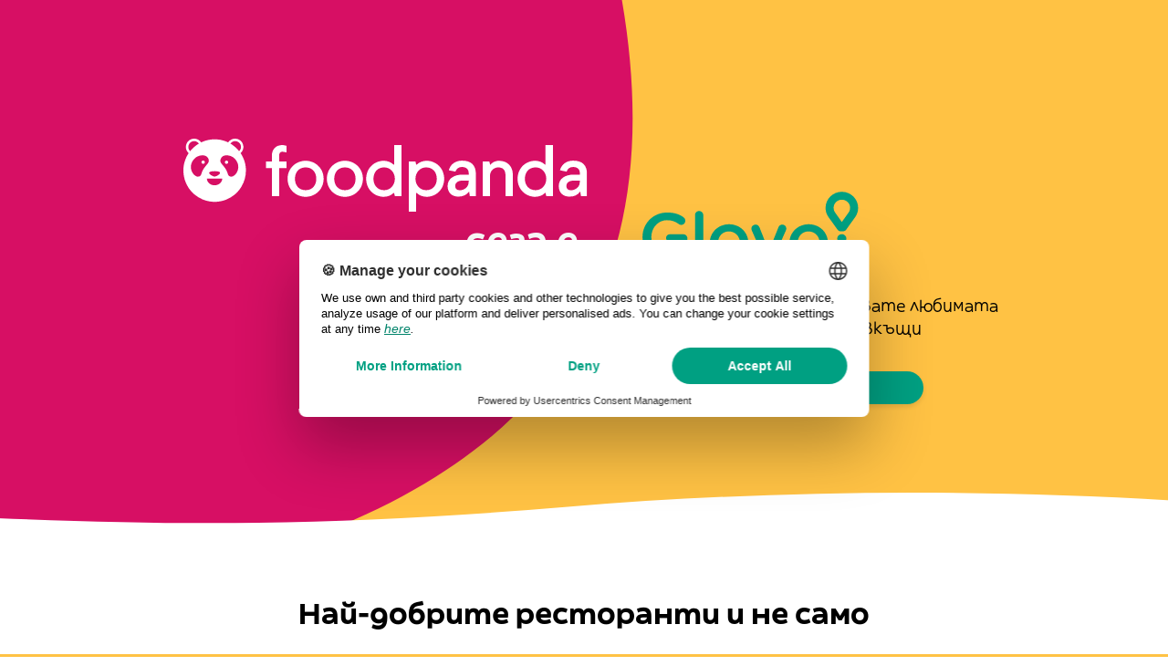

--- FILE ---
content_type: text/html; charset=utf-8
request_url: https://glovoapp.com/bg/bg/foodpanda-glovo/?utm_source=foodpanda&utm_medium=referral&utm_campaign=foodpanda
body_size: 25670
content:
<!doctype html>
<html data-n-head-ssr translate="no" lang="bg" data-n-head="%7B%22translate%22:%7B%22ssr%22:%22no%22%7D,%22lang%22:%7B%22ssr%22:%22bg%22%7D%7D">
  <head >
    <link rel="preconnect" href="https://api.glovoapp.com/v3">
    <link rel="preconnect" href="https://glovo.dhmedia.io/image">
    <link rel="preconnect" href="https://fonts.glovoapp.com">
    <link rel="preconnect" href="">
    <link rel="preconnect" href="">

    <meta data-n-head="ssr" charset="utf-8"><meta data-n-head="ssr" name="viewport" content="width=device-width, initial-scale=1.0, maximum-scale=5.0, user-scalable=yes"><meta data-n-head="ssr" name="theme-color" content="#ffffff"><meta data-n-head="ssr" name="facebook-domain-verification" content="4ax65pjum4141oiysbz1mvwq9v1doq"><meta data-n-head="ssr" data-hid="og:site_name" name="og:site_name" content="Glovo"><meta data-n-head="ssr" data-hid="og:image" name="og:image" content="/images/open-graph-image-glovo.jpeg"><meta data-n-head="ssr" data-hid="title" name="title" content="Foodpanda  вече е Glovo! Поръчайте сега!"><meta data-n-head="ssr" data-hid="og:title" name="og:title" content="Foodpanda  вече е Glovo! Поръчайте сега!"><meta data-n-head="ssr" data-hid="description" name="description" content="Foodpanda  вече е част от Glovo! Поръчайте храна, хранителни стоки, цветя, продукти от аптеката и всичко, от което се нуждаете, доставено в България"><meta data-n-head="ssr" data-hid="og:description" name="og:description" content="Foodpanda  вече е част от Glovo! Поръчайте храна, хранителни стоки, цветя, продукти от аптеката и всичко, от което се нуждаете, доставено в България"><meta data-n-head="ssr" name="google-site-verification" data-hid="google-site-verification" content="W_1kzaQgs7Jr1g0lmOpfmjPhaiQ2khHDU-QljgLrUvI"><meta data-n-head="ssr" data-hid="robots" name="robots" content="index"><title>Foodpanda  вече е Glovo! Поръчайте сега!</title><link data-n-head="ssr" rel="icon" type="image/x-icon" href="https://glovoapp.com/favicons/48x48.png"><link data-n-head="ssr" rel="apple-touch-icon" type="image/png" href="https://glovoapp.com/apple-touch-icon-152x152-precomposed.png"><link data-n-head="ssr" rel="preload" href="https://fonts.glovoapp.com/customer_font_55be3a581f6cbb54b4bb506eff14d7e3861c57d87fc745a7431d084674620d1a_GlovoSans-Bold.woff2" as="font" type="font/woff2" crossorigin="anonymous"><link data-n-head="ssr" rel="preload" href="https://fonts.glovoapp.com/customer_font_024e2f6c2e986dcd15a7709f0196bbaba299cda7f2665961188c37506eb6b1c6_GlovoSans-Book.woff2" as="font" type="font/woff2" crossorigin="anonymous"><link data-n-head="ssr" rel="preload" href="https://fonts.glovoapp.com/customer_font_5b94a45f00eb7b78354f7a4097aada094fdbbf39e1572739df53ed8b1140d4fb_GlovoSans-Medium.woff2" as="font" type="font/woff2" crossorigin="anonymous"><link data-n-head="ssr" data-hid="alternate-bg" rel="alternate" hreflang="bg" href="https://glovoapp.com/bg/bg/foodpanda-glovo/"><link data-n-head="ssr" data-hid="alternate-en" rel="alternate" hreflang="en" href="https://glovoapp.com/bg/en/foodpanda-glovo/"><link data-n-head="ssr" data-hid="alternate-ru" rel="alternate" hreflang="ru" href="https://glovoapp.com/bg/ru/foodpanda-glovo/"><link data-n-head="ssr" data-hid="alternate-uk" rel="alternate" hreflang="uk" href="https://glovoapp.com/bg/uk/foodpanda-glovo/"><link data-n-head="ssr" data-hid="canonical" rel="canonical" href="https://glovoapp.com/bg/bg/foodpanda-glovo/"><link data-n-head="ssr" rel="preload" href="https://glovoapp.com/images/acquisition/foodpanda-logo.svg" as="image"><script data-n-head="ssr" async type="text/javascript" data-language="en" data-settings-id="3l-LWoLH2QhZhI" id="usercentrics-cmp" src="https://web.cmp.usercentrics.eu/ui/loader.js" data-hid="ot-autoblock"></script><script data-n-head="ssr" type="application/ld+json" data-hid="ios-ldjson-schema">{"@context":"http://schema.org/","@type":"MobileApplication","downloadUrl":"https://app.adjust.com/xle4el","name":"Glovo","applicationCategory":"Lifestyle","applicationSubCategory":"food and drink, groceries, pharmacy delivery","screenshot":"https://glovoapp.com/images/app-screenshot.png","operatingSystem":"iOS","author":{"@type":"Organization","name":"Glovo","logo":"https://glovoapp.com/images/logo_auth.svg","url":"https://glovoapp.com","brand":{"@type":"Brand","name":"Glovo","slogan":"Вие поръчвате, ние доставяме!"},"sameAs":["https://www.facebook.com/glovoappES","https://twitter.com/Glovo_ES","https://www.instagram.com/glovo_es/","https://www.linkedin.com/company/glovo-app/"]},"offers":{"@type":"Offer","price":"0"}}</script><script data-n-head="ssr" type="application/ld+json" data-hid="android-ldjson-schema">{"@context":"http://schema.org/","@type":"MobileApplication","downloadUrl":"https://app.adjust.com/ule61n?redirect=http%3A%2F%2Fplay.google.com/store/apps/details?id=com.glovo&amp;hl=es","name":"Glovo","applicationCategory":"Lifestyle","applicationSubCategory":"food and drink, groceries, pharmacy delivery","screenshot":"https://glovoapp.com/images/app-screenshot.png","operatingSystem":"Android","author":{"@type":"Organization","name":"Glovo","logo":"https://glovoapp.com/images/logo_auth.svg","url":"https://glovoapp.com","brand":{"@type":"Brand","name":"Glovo","slogan":"Вие поръчвате, ние доставяме!"},"sameAs":["https://www.facebook.com/glovoappES","https://twitter.com/Glovo_ES","https://www.instagram.com/glovo_es/","https://www.linkedin.com/company/glovo-app/"]},"offers":{"@type":"Offer","price":"0"}}</script><script data-n-head="ssr" type="application/ld+json" data-hid="organization-ldjson-schema">{"@context":"http://schema.org/","@type":"Organization","name":"Glovo","logo":"https://glovoapp.com/images/logo_auth.svg","url":"https://glovoapp.com","brand":{"@type":"Brand","name":"Glovo","slogan":"Вие поръчвате, ние доставяме!"},"sameAs":["https://www.facebook.com/glovoappES","https://twitter.com/Glovo_ES","https://www.instagram.com/glovo_es/","https://www.linkedin.com/company/glovo-app/"]}</script><link rel="preload" href="/_nuxt/d0ed404.js" as="script"><link rel="preload" href="/_nuxt/a34b085.js" as="script"><link rel="preload" href="/_nuxt/f957697.js" as="script"><link rel="preload" href="/_nuxt/aba6354.js" as="script"><link rel="preload" href="/_nuxt/bf1805a.js" as="script"><link rel="preload" href="/_nuxt/815156a.js" as="script"><link rel="preload" href="/_nuxt/f4b86c6.js" as="script"><link rel="preload" href="/_nuxt/92b7946.js" as="script"><style data-vue-ssr-id="2cb70e00:0 7c31bbec:0 c6e21df0:0 40483b2e:0 b023e494:0 209b42b6:0 6d7c716a:0 7e0b20b8:0 b156ea1c:0 d74783ee:0 6405247e:0 73a46277:0 5236346b:0 b36303d0:0 09dce003:0 9a7a4990:0 b5f1fb04:0 6159b667:0 cb99c3fc:0 ea369ae0:0 2b7048f4:0 8e708a9e:0 0acccc7d:0 5bb4f414:0 0f588ee4:0 4da5b6bf:0 396251f2:0 c51f40fe:0 5374a366:0 8727c278:0">
/*! normalize.css v8.0.1 | MIT License | github.com/necolas/normalize.css */html{line-height:1.15;-webkit-text-size-adjust:100%}body{margin:0}main{display:block}h1{font-size:2em;margin:.67em 0}hr{box-sizing:content-box;height:0;overflow:visible}pre{font-family:monospace,monospace;font-size:1em}a{background-color:transparent}abbr[title]{border-bottom:none;-webkit-text-decoration:underline;text-decoration:underline;-webkit-text-decoration:underline dotted;text-decoration:underline dotted}b,strong{font-weight:bolder}code,kbd,samp{font-family:monospace,monospace;font-size:1em}small{font-size:80%}sub,sup{font-size:75%;line-height:0;position:relative;vertical-align:baseline}sub{bottom:-.25em}sup{top:-.5em}img{border-style:none}button,input,optgroup,select,textarea{font-family:inherit;font-size:100%;line-height:1.15;margin:0}button,input{overflow:visible}button,select{text-transform:none}[type=button],[type=reset],[type=submit],button{-webkit-appearance:button}[type=button]::-moz-focus-inner,[type=reset]::-moz-focus-inner,[type=submit]::-moz-focus-inner,button::-moz-focus-inner{border-style:none;padding:0}[type=button]:-moz-focusring,[type=reset]:-moz-focusring,[type=submit]:-moz-focusring,button:-moz-focusring{outline:1px dotted ButtonText}fieldset{padding:.35em .75em .625em}legend{box-sizing:border-box;color:inherit;display:table;max-width:100%;padding:0;white-space:normal}progress{vertical-align:baseline}textarea{overflow:auto}[type=checkbox],[type=radio]{box-sizing:border-box;padding:0}[type=number]::-webkit-inner-spin-button,[type=number]::-webkit-outer-spin-button{height:auto}[type=search]{-webkit-appearance:textfield;outline-offset:-2px}[type=search]::-webkit-search-decoration{-webkit-appearance:none}::-webkit-file-upload-button{-webkit-appearance:button;font:inherit}details{display:block}summary{display:list-item}[hidden],template{display:none}
body{color:var(--helio-color-primaryText);font-family:"Glovo","Arial","Helvetica Neue",Helvetica,sans-serif;font-size:14px;font-weight:300;-webkit-font-smoothing:antialiased;-webkit-overflow-scrolling:touch;-webkit-tap-highlight-color:rgba(0,0,0,0);overflow-x:hidden;overscroll-behavior:auto none}.warning{color:var(--helio-color-controlBackground)!important}.error-message{color:var(--helio-color-alert);text-align:center}.container{box-sizing:border-box;margin:0 auto;max-width:1120px;padding:0;position:relative;width:100%}.row,.row-vertical{display:flex;flex-direction:column;padding:0;width:100%}.row.row-no-padding,.row.row-no-padding>.column{padding:0}.row.row-wrap{flex-wrap:wrap}.row.row-top{align-items:flex-start}.row.row-bottom{align-items:flex-end}.row.row-center{align-items:center}.row.row-stretch{align-items:stretch}.row.row-baseline{align-items:baseline}@media(min-width:1140px){.row{flex-direction:row;margin-left:-1rem;width:calc(100% + 2rem)}.row .column{margin-bottom:inherit;padding:0 1rem}}@media(max-width:1140px){.container{padding-left:var(--helio-space-S)!important;padding-right:var(--helio-space-S)!important}}.title{color:var(--helio-color-primaryText);font-size:36px;font-weight:600;line-height:50px}@media(max-width:600px){.title{font-size:25px;line-height:40px}}.subtitle{color:var(--helio-color-secondaryText);font-size:18px;line-height:24px}.link{color:var(--helio-color-accent);cursor:pointer;font-size:14px;font-weight:400;-webkit-text-decoration:none;text-decoration:none;transition:.3s}.link:hover{color:var(--helio-color-accentHover)}.privacy-link{color:var(--helio-color-primaryText);font-size:18px;-webkit-text-decoration:underline;text-decoration:underline}@media(max-width:600px){.privacy-link{font-size:14px}}.error{color:var(--helio-color-alert)}.cols{display:flex;flex-wrap:wrap;margin-left:-.75%;margin-right:-.75%}@media(max-width:600px){.cols{margin-left:0;margin-right:0}}.col{box-sizing:border-box;margin:1.25%}.col.one-half{flex:none;width:47.5%}.col.one-third{flex:none;width:30.83333%}.col.one-quarter{flex:none;width:22.5%}.col.one-fifth{flex:none;width:17.5%}.col.four-fifth{flex:none;width:70%}@media(max-width:1024px){.col:not(.col--preserve-mobile){width:47.5%}}@media(max-width:600px){.col:not(.col--preserve-mobile){width:100%}.col.full-width--mobile{flex:none;margin-left:0;margin-right:0;width:100%}}.px-0{padding-left:0;padding-right:0}.py-0{padding-bottom:0;padding-top:0}.pa-0{padding:0}.pt-0{padding-top:0}.pr-0{padding-right:0}.pb-0{padding-bottom:0}.pl-0{padding-left:0}.mx-0{margin-left:0;margin-right:0}.my-0{margin-bottom:0;margin-top:0}.ma-0{margin:0}.mt-0{margin-top:0!important}.mr-0{margin-right:0}.mb-0{margin-bottom:0}.ml-0{margin-left:0}.px-1{padding-left:10px;padding-right:10px}.py-1{padding-bottom:10px;padding-top:10px}.pa-1{padding:10px}.pt-1{padding-top:10px}.pr-1{padding-right:10px}.pb-1{padding-bottom:10px}.pl-1{padding-left:10px}.mx-1{margin-left:10px;margin-right:10px}.my-1{margin-bottom:10px;margin-top:10px}.ma-1{margin:10px}.mt-1{margin-top:10px!important}.mr-1{margin-right:10px}.mb-1{margin-bottom:10px}.ml-1{margin-left:10px}.px-2{padding-left:20px;padding-right:20px}.py-2{padding-bottom:20px;padding-top:20px}.pa-2{padding:20px}.pt-2{padding-top:20px}.pr-2{padding-right:20px}.pb-2{padding-bottom:20px}.pl-2{padding-left:20px}.mx-2{margin-left:20px;margin-right:20px}.my-2{margin-bottom:20px;margin-top:20px}.ma-2{margin:20px}.mt-2{margin-top:20px!important}.mr-2{margin-right:20px}.mb-2{margin-bottom:20px}.ml-2{margin-left:20px}.px-3{padding-left:30px;padding-right:30px}.py-3{padding-bottom:30px;padding-top:30px}.pa-3{padding:30px}.pt-3{padding-top:30px}.pr-3{padding-right:30px}.pb-3{padding-bottom:30px}.pl-3{padding-left:30px}.mx-3{margin-left:30px;margin-right:30px}.my-3{margin-bottom:30px;margin-top:30px}.ma-3{margin:30px}.mt-3{margin-top:30px!important}.mr-3{margin-right:30px}.mb-3{margin-bottom:30px}.ml-3{margin-left:30px}.px-4{padding-left:40px;padding-right:40px}.py-4{padding-bottom:40px;padding-top:40px}.pa-4{padding:40px}.pt-4{padding-top:40px}.pr-4{padding-right:40px}.pb-4{padding-bottom:40px}.pl-4{padding-left:40px}.mx-4{margin-left:40px;margin-right:40px}.my-4{margin-bottom:40px;margin-top:40px}.ma-4{margin:40px}.mt-4{margin-top:40px!important}.mr-4{margin-right:40px}.mb-4{margin-bottom:40px}.ml-4{margin-left:40px}.px-5{padding-left:50px;padding-right:50px}.py-5{padding-bottom:50px;padding-top:50px}.pa-5{padding:50px}.pt-5{padding-top:50px}.pr-5{padding-right:50px}.pb-5{padding-bottom:50px}.pl-5{padding-left:50px}.mx-5{margin-left:50px;margin-right:50px}.my-5{margin-bottom:50px;margin-top:50px}.ma-5{margin:50px}.mt-5{margin-top:50px!important}.mr-5{margin-right:50px}.mb-5{margin-bottom:50px}.ml-5{margin-left:50px}.px-6{padding-left:60px;padding-right:60px}.py-6{padding-bottom:60px;padding-top:60px}.pa-6{padding:60px}.pt-6{padding-top:60px}.pr-6{padding-right:60px}.pb-6{padding-bottom:60px}.pl-6{padding-left:60px}.mx-6{margin-left:60px;margin-right:60px}.my-6{margin-bottom:60px;margin-top:60px}.ma-6{margin:60px}.mt-6{margin-top:60px!important}.mr-6{margin-right:60px}.mb-6{margin-bottom:60px}.ml-6{margin-left:60px}.px-7{padding-left:70px;padding-right:70px}.py-7{padding-bottom:70px;padding-top:70px}.pa-7{padding:70px}.pt-7{padding-top:70px}.pr-7{padding-right:70px}.pb-7{padding-bottom:70px}.pl-7{padding-left:70px}.mx-7{margin-left:70px;margin-right:70px}.my-7{margin-bottom:70px;margin-top:70px}.ma-7{margin:70px}.mt-7{margin-top:70px!important}.mr-7{margin-right:70px}.mb-7{margin-bottom:70px}.ml-7{margin-left:70px}.px-8{padding-left:80px;padding-right:80px}.py-8{padding-bottom:80px;padding-top:80px}.pa-8{padding:80px}.pt-8{padding-top:80px}.pr-8{padding-right:80px}.pb-8{padding-bottom:80px}.pl-8{padding-left:80px}.mx-8{margin-left:80px;margin-right:80px}.my-8{margin-bottom:80px;margin-top:80px}.ma-8{margin:80px}.mt-8{margin-top:80px!important}.mr-8{margin-right:80px}.mb-8{margin-bottom:80px}.ml-8{margin-left:80px}.px-9{padding-left:90px;padding-right:90px}.py-9{padding-bottom:90px;padding-top:90px}.pa-9{padding:90px}.pt-9{padding-top:90px}.pr-9{padding-right:90px}.pb-9{padding-bottom:90px}.pl-9{padding-left:90px}.mx-9{margin-left:90px;margin-right:90px}.my-9{margin-bottom:90px;margin-top:90px}.ma-9{margin:90px}.mt-9{margin-top:90px!important}.mr-9{margin-right:90px}.mb-9{margin-bottom:90px}.ml-9{margin-left:90px}.px-10{padding-left:100px;padding-right:100px}.py-10{padding-bottom:100px;padding-top:100px}.pa-10{padding:100px}.pt-10{padding-top:100px}.pr-10{padding-right:100px}.pb-10{padding-bottom:100px}.pl-10{padding-left:100px}.mx-10{margin-left:100px;margin-right:100px}.my-10{margin-bottom:100px;margin-top:100px}.ma-10{margin:100px}.mt-10{margin-top:100px!important}.mr-10{margin-right:100px}.mb-10{margin-bottom:100px}.ml-10{margin-left:100px}@keyframes slideInUp{0%{transform:translate3d(0,130%,0);visibility:visible}to{transform:translateZ(0)}}@keyframes fadeIn{0%{opacity:0}to{opacity:1}}@keyframes blink{0%{opacity:1}49%{opacity:1}50%{opacity:0}to{opacity:0}}.text-caption-book{font-size:12px;font-weight:300;line-height:1.6}.text-caption-medium{font-size:12px;font-weight:400;line-height:1.6}.text-caption-bold{font-size:12px;font-weight:700;line-height:1.6}.text-body2-book{font-size:14px;font-weight:300;line-height:1.6}.text-body2-medium{font-size:14px;font-weight:400;line-height:1.6}.text-body2-bold{font-size:14px;font-weight:700;line-height:1.6}.text-body1-book{font-size:16px;font-weight:300;line-height:1.4}.text-body1-medium{font-size:16px;font-weight:400;line-height:1.4}.text-body1-bold{font-size:16px;font-weight:700;line-height:1.4}.text-header4-book{font-size:18px;font-weight:300;line-height:1.4}.text-header4-medium{font-size:18px;font-weight:400;line-height:1.4}.text-header4-bold{font-size:18px;font-weight:700;line-height:1.4}.text-header3-book{font-size:20px;font-weight:300;line-height:1.4}.text-header3-medium{font-size:20px;font-weight:400;line-height:1.4}.text-header3-bold{font-size:20px;font-weight:700;line-height:1.4}.text-header2-book{font-size:24px;font-weight:300;line-height:1.2}.text-header2-medium{font-size:24px;font-weight:400;line-height:1.2}.text-header2-bold{font-size:24px;font-weight:700;line-height:1.2}.text-header1-book{font-size:28px;font-weight:300;line-height:1.2}.text-header1-medium{font-size:28px;font-weight:400;line-height:1.2}.text-header1-bold{font-size:28px;font-weight:700;line-height:1.2}.text-ultraheading4-book{font-size:32px;font-weight:300;line-height:1.2}.text-ultraheading4-medium{font-size:32px;font-weight:400;line-height:1.2}.text-ultraheading4-bold{font-size:32px;font-weight:700;line-height:1.2}.text-ultraheading3-book{font-size:36px;font-weight:300;line-height:1.2}.text-ultraheading3-medium{font-size:36px;font-weight:400;line-height:1.2}.text-ultraheading3-bold{font-size:36px;font-weight:700;line-height:1.2}.text-ultraheading2-book{font-size:40px;font-weight:300;line-height:1.2}.text-ultraheading2-medium{font-size:40px;font-weight:400;line-height:1.2}.text-ultraheading2-bold{font-size:40px;font-weight:700;line-height:1.2}.text-ultraheading1-book{font-size:58px;font-weight:300;line-height:1.2}.text-ultraheading1-medium{font-size:58px;font-weight:400;line-height:1.2}.text-ultraheading1-bold{font-size:58px;font-weight:700;line-height:1.2}.visible-mobile{display:none}@media(max-width:600px){.visible-mobile{display:inline-block}}.visible-desktop{display:none}@media(min-width:1025px){.visible-desktop{display:inline-block}}@media(max-width:600px){.hidden-mobile{display:none}}@media(min-width:1025px){.helio-hidden-mobile,.hidden-desktop{display:none}}@media(min-width:640px){.helio-hidden-desktop{display:none}}.visuallyHidden{border:0;clip:rect(0 0 0 0);height:1px;margin:-1px;overflow:hidden;padding:0;position:absolute;width:1px}.button,:focus{outline:none}.button{-webkit-backdrop-filter:blur(10px);backdrop-filter:blur(10px);background-color:var(--helio-color-accent);border:none;border-radius:100px;box-shadow:0 3px 5px 0 var(--helio-color-shadow);box-sizing:border-box;color:var(--helio-color-buttonText);cursor:pointer;font-size:18px;font-weight:700;margin:0 auto;max-width:340px;min-width:120px;overflow:hidden;padding:var(--helio-space-L) var(--helio-space-3XL);text-align:center;-webkit-text-decoration:none;text-decoration:none;text-overflow:ellipsis}@media(max-width:600px){.button{font-size:16px}}.button:hover{background-color:var(--helio-color-accentHover);transition:.3s}.button.light{background-color:var(--helio-color-buttonText);box-shadow:none;color:var(--helio-color-primaryText)}.button.light:hover{background-color:var(--helio-color-secondaryBackground)}.button.facebook{background:var(--helio-color-facebookBackground);box-shadow:0 3px 5px 0 var(--helio-color-shadow);box-sizing:border-box}.button.facebook:hover{background-color:var(--helio-color-facebookBackgroundHover)}.button.business{background:linear-gradient(307deg,#fbc033,#fcd33c);border-radius:30px;box-shadow:0 3px 4px 0 rgba(0,0,0,.12);box-sizing:border-box;padding:var(--helio-space-M) var(--helio-space-4XL)}.button.cancel{background-color:transparent;border:1px solid var(--helio-color-alert);border-radius:30px;box-shadow:none;color:var(--helio-color-alert)}.button.cancel:hover{background-color:var(--helio-color-alert);color:var(--helio-color-buttonText)}.button.cancel:active{background-color:var(--helio-color-alertPressed)}.button.prime{background:var(--helio-color-prime)}.button.prime:hover{background:var(--helio-color-primePressed)}.button.disabled,.button.disabled:hover,.button[disabled]{-webkit-backdrop-filter:none;backdrop-filter:none;background-color:var(--helio-color-disabled);box-shadow:none;cursor:not-allowed}.button__link{border:none;box-shadow:none}.button__link,.button__link:hover{background:inherit;color:var(--helio-color-accent)}.button__link.disabled,.button__link.disabled:hover,.button__link[disabled]{background:transparent;color:var(--helio-color-disabled)}.button.xs{font-size:12px;font-weight:700;line-height:1.6;padding:var(--helio-space-XS)}.button.sm{font-size:14px;line-height:16px;padding:var(--helio-space-S) var(--helio-space-L)}.button.md{padding:var(--helio-space-M) var(--helio-space-XL)}.button.md--thin{padding:var(--helio-space-S) var(--helio-space-XL)}.button.full-width{width:100%}.button.text-uppercase{text-transform:uppercase}.button.has-shadow{box-shadow:3px 3px 5px 0 rgba(0,0,0,.1)}.button.has-bold-shadow{box-shadow:0 2px 5px 0 rgba(0,0,0,.2)}.button.has-icon{position:relative}.button.has-icon>img{bottom:0;height:25px;left:20px;margin:auto;position:absolute;top:0;width:13px}.collection{flex-wrap:wrap;padding:var(--helio-space-S) 0}.collection-item{backface-visibility:hidden;border-radius:var(--helio-space-XS);box-shadow:0 4px 10px rgba(0,0,0,.15),0 2px 4px rgba(0,0,0,.05);margin-bottom:var(--helio-space-XL);min-width:260px;overflow:hidden;-webkit-text-decoration:none;text-decoration:none;transform:translateZ(0);transition:.3s}.collection-item--empty{box-shadow:none;height:0}.collection-item.hover-effect:hover .card-image .card-image-inner{transform:scale(1.05)}.collection-item .card-image,.collection-item .card-image>img{height:168px;-o-object-fit:cover;object-fit:cover;width:100%}.collection-item .card-content{padding:var(--helio-space-L)}.collection-item .card-content .title{color:var(--helio-color-primaryText);font-size:20px;line-height:24px!important;margin-bottom:var(--helio-space-XS)}.collection-item .card-content .description{color:var(--helio-color-secondaryText)}.has-curve{background-position:bottom;background-repeat:no-repeat;background-size:contain}.has-curve--hidden{background-position:0 113%}.tile{color:var(--helio-color-primaryText);font-size:14px;font-weight:300;line-height:1.6;position:relative;width:150px}.tile a,.tile a:active,.tile a:focus,.tile a:hover,.tile a:visited{color:inherit;-webkit-text-decoration:none;text-decoration:none}@media(max-width:600px){.tile{width:106px}}.tile__background{align-items:center;border-radius:16px;height:150px;justify-content:center;margin-bottom:var(--helio-space-XS);overflow:hidden;position:relative;transition:.3s ease-in-out}@media(max-width:600px){.tile__background{height:106px}}.tile__background:hover{cursor:pointer}.tile__background.loading{opacity:0}.tile__overlay{align-items:center;background-color:rgba(0,160,130,.15);color:var(--helio-color-buttonText);display:flex;font-size:24px;font-weight:700;height:100%;justify-content:center;line-height:1.2;position:absolute;width:100%}.tile__image{border-radius:8px;height:100%;-o-object-fit:contain;object-fit:contain;width:100%}.tile__description{font-size:16px;font-weight:300;line-height:1.4;word-wrap:break-word;display:-webkit-box;-webkit-line-clamp:2;-webkit-box-orient:vertical;overflow:hidden}@media(max-width:600px){.tile__description{font-size:14px;font-weight:300;line-height:1.6}}.tile__price{font-size:12px;font-weight:400;line-height:1.6}.tile .product-price__original{font-size:16px;font-weight:300;line-height:1.4}@keyframes fadeOut{0%{opacity:1}to{opacity:0}}.v-toast--fade-out{animation-name:fadeOut}@keyframes fadeInDown{0%{opacity:0;transform:translate3d(0,-100%,0)}to{opacity:1;transform:none}}.v-toast--fade-in-down{animation-name:fadeInDown}@keyframes fadeInUp{0%{opacity:0;transform:translate3d(0,100%,0)}to{opacity:1;transform:none}}.v-toast--fade-in-up{animation-name:fadeInUp}.fade-enter-active,.fade-leave-active{transition:opacity .15s ease-out}.fade-enter,.fade-leave-to{opacity:0}.v-toast{bottom:0;display:flex;left:0;overflow:hidden;padding:2em;pointer-events:none;position:fixed;right:0;top:0;z-index:1052}.v-toast__item{align-items:center;animation-duration:.15s;border-radius:.25em;box-shadow:0 1px 4px rgba(0,0,0,.12),0 0 6px rgba(0,0,0,.04);color:#fff;cursor:pointer;display:inline-flex;margin:.5em 0;min-height:3em;opacity:.92;pointer-events:auto}.v-toast__item--success{background-color:var(--helio-color-mediumGlobalBackground)}.v-toast__item--info{background-color:#17a2b8}.v-toast__item--warning{background-color:var(--helio-color-softGlobalBackground)}.v-toast__item--error{background-color:var(--helio-color-softAlertBackground)}.v-toast__item--default{background-color:var(--helio-color-primaryText)}.v-toast__item.v-toast__item--bottom,.v-toast__item.v-toast__item--top{align-self:center}.v-toast__item.v-toast__item--bottom-right,.v-toast__item.v-toast__item--top-right{align-self:flex-end}.v-toast__item.v-toast__item--bottom-left,.v-toast__item.v-toast__item--top-left{align-self:flex-start}.v-toast__text{margin:0;padding:.5em 1em;word-break:break-word}.v-toast__icon{display:none}.v-toast.v-toast--top{flex-direction:column}.v-toast.v-toast--bottom{flex-direction:column-reverse}.v-toast.v-toast--custom-parent{position:absolute}@media screen and (max-width:768px){.v-toast{padding:0;position:fixed!important}}.v-toast{margin:var(--helio-space-2XS) var(--helio-space-M);padding:var(--helio-space-XS)}.v-toast__item{border-radius:8px;box-shadow:0 4px 10px rgba(0,0,0,.15),0 2px 4px rgba(0,0,0,.05);max-width:560px;opacity:1;position:relative;width:100%}.v-toast__text{align-items:center;color:var(--helio-color-primaryText);display:flex;font-size:12px;font-weight:300;justify-content:flex-start;line-height:1.6;min-height:40px;padding:var(--helio-space-S)}@media(min-width:601px){.v-toast__text{justify-content:center;width:100%}}.v-toast__text .delivery-icon{background-image:url(/images/svg/delivery.svg);display:inline-block;height:40px;margin-right:var(--helio-space-S);min-width:44px;position:relative;width:44px}.v-toast__item--error.v-toast__item .v-toast__text,.v-toast__item--error.v-toast__item:after,.v-toast__item--warning.v-toast__item .v-toast__text,.v-toast__item--warning.v-toast__item:after{color:var(--helio-color-primaryText)}.grecaptcha-badge{visibility:hidden}#branch-banner-iframe{opacity:0;transform:translateY(-100%)}.branch-banner-is-active #branch-banner-iframe{opacity:1;transform:translateY(0);transition:opacity .5s ease-out .5s}.modal-overlay--above-all.branch-banner-is-active #branch-banner-iframe{z-index:var(--helio-z-index-floating)}
:root{--helio-space-2XL:48px;--helio-space-2XS:4px;--helio-space-3XL:64px;--helio-space-3XS:2px;--helio-space-4XL:80px;--helio-space-5XL:100px;--helio-space-L:24px;--helio-space-M:16px;--helio-space-S:12px;--helio-space-XL:32px;--helio-space-XS:8px;--helio-primitiveColor-aqua50:#e5f4fc;--helio-primitiveColor-aqua800:#05202e;--helio-primitiveColor-black:#000;--helio-primitiveColor-blackTransparent10:rgba(0,0,0,.102);--helio-primitiveColor-blackTransparent60:rgba(0,0,0,.6);--helio-primitiveColor-blue300:#6faef6;--helio-primitiveColor-blue50:#eff6fe;--helio-primitiveColor-blue500:#0f78f0;--helio-primitiveColor-blue600:#0c5fc0;--helio-primitiveColor-blue800:#063060;--helio-primitiveColor-blue900:#031830;--helio-primitiveColor-facebook500:#4f69ba;--helio-primitiveColor-facebook550:#435caa;--helio-primitiveColor-facebook650:#344886;--helio-primitiveColor-facebook700:#2e3f75;--helio-primitiveColor-green100:#d5f6ef;--helio-primitiveColor-green50:#e9f8f5;--helio-primitiveColor-green600:#2abb98;--helio-primitiveColor-green700:#00a082;--helio-primitiveColor-green750:#00846b;--helio-primitiveColor-green800:#006653;--helio-primitiveColor-green900:#00332d;--helio-primitiveColor-grey100:#e4e4e4;--helio-primitiveColor-grey200:#d8d8d8;--helio-primitiveColor-grey300:#c1c1c1;--helio-primitiveColor-grey50:#f5f5f5;--helio-primitiveColor-grey500:#9b9b9b;--helio-primitiveColor-grey600:#6e6e6e;--helio-primitiveColor-grey700:#4a4a4a;--helio-primitiveColor-grey800:#292929;--helio-primitiveColor-grey900:#1d1d1d;--helio-primitiveColor-grey950:#1c1c1c;--helio-primitiveColor-purple200:#a7a7f1;--helio-primitiveColor-purple250:#8f8fed;--helio-primitiveColor-purple300:#7a7aea;--helio-primitiveColor-purple350:#6262e6;--helio-primitiveColor-purple400:#655ae5;--helio-primitiveColor-purple50:#ebebfc;--helio-primitiveColor-purple700:#322673;--helio-primitiveColor-purple800:#202042;--helio-primitiveColor-red300:#f66;--helio-primitiveColor-red350:#ff4a4a;--helio-primitiveColor-red400:#e94949;--helio-primitiveColor-red450:#e63030;--helio-primitiveColor-red50:#ffe8e8;--helio-primitiveColor-red500:#c43939;--helio-primitiveColor-red800:#4e2424;--helio-primitiveColor-transparent:transparent;--helio-primitiveColor-white:#fff;--helio-primitiveColor-yellow200:#ffde99;--helio-primitiveColor-yellow400:#ffc244;--helio-primitiveColor-yellow450:#ffb928;--helio-primitiveColor-yellow50:#fff3da;--helio-primitiveColor-yellow500:#e19f17;--helio-primitiveColor-yellow700:#8b620e;--helio-primitiveColor-yellow800:#5d4109;--helio-primitiveColor-yellow900:#33270e;--helio-color-accent:var(--helio-primitiveColor-green700);--helio-color-accentHover:var(--helio-primitiveColor-green750);--helio-color-accentPressed:var(--helio-primitiveColor-green800);--helio-color-accentSecondary:var(--helio-primitiveColor-green700);--helio-color-alert:var(--helio-primitiveColor-red300);--helio-color-alertHover:var(--helio-primitiveColor-red350);--helio-color-alertPressed:var(--helio-primitiveColor-red400);--helio-color-buttonText:var(--helio-primitiveColor-white);--helio-color-buttonTextDisabled:var(--helio-primitiveColor-white);--helio-color-controlBackground:var(--helio-primitiveColor-yellow400);--helio-color-defaultLoader:var(--helio-primitiveColor-grey300);--helio-color-disabled:var(--helio-primitiveColor-grey300);--helio-color-disabledText:var(--helio-primitiveColor-grey300);--helio-color-discoverButtonBackground:var(--helio-primitiveColor-grey950);--helio-color-discoverButtonBackgroundPressed:var(--helio-primitiveColor-black);--helio-color-facebookBackground:var(--helio-primitiveColor-blue500);--helio-color-facebookBackgroundHover:var(--helio-primitiveColor-facebook650);--helio-color-facebookBackgroundPressed:var(--helio-primitiveColor-facebook700);--helio-color-floatingElementBackground:var(--helio-primitiveColor-white);--helio-color-floatingElementConsistentBackground:var(--helio-primitiveColor-white);--helio-color-globalBackground:var(--helio-primitiveColor-yellow400);--helio-color-globalConsistentBackground:var(--helio-primitiveColor-yellow400);--helio-color-invertedBorder:var(--helio-primitiveColor-white);--helio-color-invertedPrime:var(--helio-primitiveColor-white);--helio-color-mediumGlobalBackground:var(--helio-primitiveColor-yellow200);--helio-color-mediumGlobalConsitent:var(--helio-primitiveColor-yellow200);--helio-color-ongoingProgressBackground:var(--helio-primitiveColor-yellow500);--helio-color-overlayBackground:var(--helio-primitiveColor-blackTransparent60);--helio-color-primaryBackground:var(--helio-primitiveColor-white);--helio-color-primaryBackgroundPressed:var(--helio-primitiveColor-grey50);--helio-color-primaryBorder:var(--helio-primitiveColor-grey100);--helio-color-primaryConsistentText:var(--helio-primitiveColor-black);--helio-color-primaryHighlightedText:var(--helio-primitiveColor-black);--helio-color-primaryIcon:var(--helio-primitiveColor-grey800);--helio-color-primaryInvertedConsistentText:var(--helio-primitiveColor-white);--helio-color-primaryInvertedText:var(--helio-primitiveColor-white);--helio-color-primaryText:var(--helio-primitiveColor-black);--helio-color-prime:var(--helio-primitiveColor-purple300);--helio-color-primeBackground:var(--helio-primitiveColor-purple300);--helio-color-primeButtonCarrouselBackground:var(--helio-primitiveColor-white);--helio-color-primeButtonCarrouselBackgroundPressed:var(--helio-primitiveColor-grey50);--helio-color-primeHover:var(--helio-primitiveColor-purple350);--helio-color-primePressed:var(--helio-primitiveColor-purple400);--helio-color-secondaryBackground:var(--helio-primitiveColor-grey50);--helio-color-secondaryBackgroundInverted:var(--helio-primitiveColor-grey800);--helio-color-secondaryBorder:var(--helio-primitiveColor-grey200);--helio-color-secondaryIcon:var(--helio-primitiveColor-grey300);--helio-color-secondaryText:var(--helio-primitiveColor-grey600);--helio-color-shadow:var(--helio-primitiveColor-blackTransparent10);--helio-color-softAccentBackground:var(--helio-primitiveColor-green50);--helio-color-softAccentBackgroundPressed:var(--helio-primitiveColor-green100);--helio-color-softAccentSecondaryBackground:var(--helio-primitiveColor-green50);--helio-color-softAlertBackground:var(--helio-primitiveColor-red50);--helio-color-softConsistenGlobalBackground:var(--helio-primitiveColor-yellow50);--helio-color-softGlobalBackground:var(--helio-primitiveColor-yellow50);--helio-color-softGlobalBackgroundPressed:var(--helio-primitiveColor-yellow50);--helio-color-softInfoBackground:var(--helio-primitiveColor-aqua50);--helio-color-softPrimeBackground:var(--helio-primitiveColor-purple50);--helio-color-softPrimeBannerText:var(--helio-primitiveColor-purple300);--helio-color-softPrimeButtonText:var(--helio-primitiveColor-purple300);--helio-color-softWarningBackground:var(--helio-primitiveColor-yellow50);--helio-color-sponsoredBackground:var(--helio-primitiveColor-blue50);--helio-color-sponsoredBackgroundElevated:var(--helio-primitiveColor-white);--helio-color-sponsoredText:var(--helio-primitiveColor-blue600);--helio-color-successBackground:var(--helio-primitiveColor-green600);--helio-color-tagSoftWarningBackground:var(--helio-primitiveColor-yellow50);--helio-color-textUltraOutlined:var(--helio-primitiveColor-yellow500);--helio-color-transparent:var(--helio-primitiveColor-transparent);--helio-color-warning:var(--helio-primitiveColor-yellow700);--helio-color-whiteText:var(--helio-primitiveColor-white);--helio-z-index-baseline:0;--helio-z-index-fixed:10;--helio-z-index-floating:20;--helio-z-index-footer:4;--helio-z-index-header:19;--helio-z-index-hyperlink:7;--helio-z-index-modal:21;--helio-z-index-overlay:5;--helio-z-index-underlay:-1;--helio-borderRadius-2xl:48px;--helio-borderRadius-l:16px;--helio-borderRadius-m:8px;--helio-borderRadius-none:0px;--helio-borderRadius-s:4px;--helio-borderRadius-xl:24px;--helio-borderRadius-xs:2px;--helio-borderRadius-pill:9999px;--helio-borderRadius-circle:50%}@font-face{font-display:fallback;font-family:"Glovo";font-style:normal;font-weight:900;src:url(https://fonts.glovoapp.com/customer_font_01aa35246f469189ec2f55dfc4bec18bff8d08fef2c58bdf7e672bd5f004b76e_GlovoSans-Black.woff2) format("woff2"),url(https://fonts.glovoapp.com/customer_font_22427396a33545d3b38c335e83dbf805e471050fbdc451e3227a52fbd7769d41_GlovoSans-Black.woff) format("woff"),url(https://fonts.glovoapp.com/customer_font_ad27ae861df30da4e178f1dae58bae7e4975a00a70a7135586e4ee4407512268_GlovoSans-Black.otf) format("opentype")}@font-face{font-display:fallback;font-family:"GlovoBlack";font-style:normal;font-weight:900;src:url(https://fonts.glovoapp.com/customer_font_01aa35246f469189ec2f55dfc4bec18bff8d08fef2c58bdf7e672bd5f004b76e_GlovoSans-Black.woff2) format("woff2"),url(https://fonts.glovoapp.com/customer_font_22427396a33545d3b38c335e83dbf805e471050fbdc451e3227a52fbd7769d41_GlovoSans-Black.woff) format("woff"),url(https://fonts.glovoapp.com/customer_font_ad27ae861df30da4e178f1dae58bae7e4975a00a70a7135586e4ee4407512268_GlovoSans-Black.otf) format("opentype")}@font-face{font-display:fallback;font-family:"Glovo";font-style:normal;font-weight:700;src:url(https://fonts.glovoapp.com/customer_font_55be3a581f6cbb54b4bb506eff14d7e3861c57d87fc745a7431d084674620d1a_GlovoSans-Bold.woff2) format("woff2"),url(https://fonts.glovoapp.com/customer_font_43ba65dd1909d9a11fc0d96d9cbec737f1c1da333b3619d703f73346ba69ee98_GlovoSans-Bold.woff) format("woff"),url(https://fonts.glovoapp.com/customer_font_fab16c3376beaca48ac3ef573ab3ea3c288fba53cb0ecc16652c0a95a639b958_GlovoSans-Bold.otf) format("opentype")}@font-face{font-display:fallback;font-family:"GlovoBold";font-style:normal;font-weight:700;src:url(https://fonts.glovoapp.com/customer_font_55be3a581f6cbb54b4bb506eff14d7e3861c57d87fc745a7431d084674620d1a_GlovoSans-Bold.woff2) format("woff2"),url(https://fonts.glovoapp.com/customer_font_43ba65dd1909d9a11fc0d96d9cbec737f1c1da333b3619d703f73346ba69ee98_GlovoSans-Bold.woff) format("woff"),url(https://fonts.glovoapp.com/customer_font_fab16c3376beaca48ac3ef573ab3ea3c288fba53cb0ecc16652c0a95a639b958_GlovoSans-Bold.otf) format("opentype")}@font-face{font-display:fallback;font-family:"Glovo";font-style:normal;font-weight:300;src:url(https://fonts.glovoapp.com/customer_font_024e2f6c2e986dcd15a7709f0196bbaba299cda7f2665961188c37506eb6b1c6_GlovoSans-Book.woff2) format("woff2"),url(https://fonts.glovoapp.com/customer_font_07bc6661bfe98aeadadbf23b599e02b2c2d31a44cb031731e05009251b0bc4f5_GlovoSans-Book.woff) format("woff"),url(https://fonts.glovoapp.com/customer_font_c203a54644f1e2af9fc2610383d06ed0c177309f8227640fdaf909dcc4320589_GlovoSans-Book.otf) format("opentype")}@font-face{font-display:fallback;font-family:"GlovoBook";font-style:normal;font-weight:300;src:url(https://fonts.glovoapp.com/customer_font_024e2f6c2e986dcd15a7709f0196bbaba299cda7f2665961188c37506eb6b1c6_GlovoSans-Book.woff2) format("woff2"),url(https://fonts.glovoapp.com/customer_font_07bc6661bfe98aeadadbf23b599e02b2c2d31a44cb031731e05009251b0bc4f5_GlovoSans-Book.woff) format("woff"),url(https://fonts.glovoapp.com/customer_font_c203a54644f1e2af9fc2610383d06ed0c177309f8227640fdaf909dcc4320589_GlovoSans-Book.otf) format("opentype")}@font-face{font-display:fallback;font-family:"Glovo";font-style:normal;font-weight:400;src:url(https://fonts.glovoapp.com/customer_font_5b94a45f00eb7b78354f7a4097aada094fdbbf39e1572739df53ed8b1140d4fb_GlovoSans-Medium.woff2) format("woff2"),url(https://fonts.glovoapp.com/customer_font_caf4e1a17e5ba956f120d45cf112e7bc2ddf16e7d0b48d6da0f8e4fa35c51b94_GlovoSans-Medium.woff) format("woff"),url(https://fonts.glovoapp.com/customer_font_5b0c36690ca12773e4def6294d968652ac697fb02be47ff543b1bfebc131e9e3_GlovoSans-Medium.otf) format("opentype")}@font-face{font-display:fallback;font-family:"GlovoMedium";font-style:normal;font-weight:400;src:url(https://fonts.glovoapp.com/customer_font_5b94a45f00eb7b78354f7a4097aada094fdbbf39e1572739df53ed8b1140d4fb_GlovoSans-Medium.woff2) format("woff2"),url(https://fonts.glovoapp.com/customer_font_caf4e1a17e5ba956f120d45cf112e7bc2ddf16e7d0b48d6da0f8e4fa35c51b94_GlovoSans-Medium.woff) format("woff"),url(https://fonts.glovoapp.com/customer_font_5b0c36690ca12773e4def6294d968652ac697fb02be47ff543b1bfebc131e9e3_GlovoSans-Medium.otf) format("opentype")}
.nuxt-progress{background-color:#ffc244;height:2px;left:0;opacity:1;position:fixed;right:0;top:0;transition:width .1s,opacity .4s;width:0;z-index:999999}.nuxt-progress.nuxt-progress-notransition{transition:none}.nuxt-progress-failed{background-color:red}
.modal-scrollbar-measure{height:50px;overflow:scroll;position:absolute;top:-9999px;width:50px}
.app-wrapper[data-v-87de110e]{display:flex;flex-direction:column;height:auto;justify-content:space-between;min-height:100vh;word-wrap:break-word}.app-wrapper.has-disabled-scroll[data-v-87de110e]{height:100vh;overflow-y:hidden}
.landing-wrapper .app-header--has-active-search{padding:0!important}.landing-wrapper .app-header .header-actions{z-index:var(--helio-z-index-overlay)}
.acquisition-container__jumbotron-acquisition[data-v-4d3f03bd]{position:relative}@media(max-width:600px){.acquisition-container__top-partners[data-v-4d3f03bd]{padding-bottom:76px}}.acquisition-container__why-glovo[data-v-4d3f03bd]{background-image:var(--divider2-desktop-url);background-position:bottom;background-repeat:no-repeat;background-size:contain;padding-top:110px}@media(max-width:600px){.acquisition-container__why-glovo[data-v-4d3f03bd]{background-image:var(--divider1-mobile-url),var(--divider2-mobile-url);background-position:top,bottom;background-repeat:no-repeat;background-size:contain;padding-top:54px}}.acquisition-container__why-glovo[data-v-4d3f03bd]:after{background-color:var(--helio-color-globalBackground);bottom:0;content:"";display:block;height:3px;left:0;position:absolute;right:0;width:100%}@media(max-width:600px){.acquisition-container__why-glovo[data-v-4d3f03bd]:before{background-color:var(--helio-color-globalBackground);content:"";display:block;height:3px;left:0;position:absolute;right:0;top:0;width:100%}}.acquisition-container__location[data-v-4d3f03bd]{background-image:var(--divider3-desktop-url);background-position:top;background-repeat:no-repeat;background-size:contain;padding-bottom:60px;padding-top:20px}@media(max-width:600px){.acquisition-container__location[data-v-4d3f03bd]{background-image:var(--divider3-mobile-url);padding-bottom:30px;padding-top:40px}}.acquisition-container__download-app[data-v-4d3f03bd]{position:relative}@media(max-width:1024px){.acquisition-container__download-app[data-v-4d3f03bd]{padding-bottom:95px}}.acquisition-container__download-app__wave[data-v-4d3f03bd]{left:0;position:absolute;right:0;top:-3px;width:100%;z-index:1}
.acquisition[data-v-5fdab93f]{height:614px;overflow:hidden;position:relative;width:100%}@media(max-width:600px){.acquisition[data-v-5fdab93f]{height:530px}}.acquisition__jumbotron-container[data-v-5fdab93f]{background:var(--helio-color-globalBackground);display:flex;width:100%}@media(min-width:601px){.acquisition__jumbotron-container[data-v-5fdab93f]{height:100%;padding:0 0 -40px}.acquisition__jumbotron-container[data-v-5fdab93f]:after{background:var(--divider-desktop) no-repeat top center/cover;bottom:0;content:"";height:74px;left:-3px;position:absolute;right:-3px;z-index:1}}@media(max-width:600px){.acquisition__jumbotron-container[data-v-5fdab93f]{flex-direction:column;padding:0 0 90px}}.acquisition__brand-logo[data-v-5fdab93f]{display:block;max-height:80px;max-width:100%;width:auto}@media(max-width:600px){.acquisition__brand-logo[data-v-5fdab93f]{height:auto;max-height:45px}}.acquisition__glovo-logo[data-v-5fdab93f]{display:block;height:auto;width:237px}@media(max-width:600px){.acquisition__glovo-logo[data-v-5fdab93f]{max-width:141px}}.acquisition__brand-container[data-v-5fdab93f]{box-sizing:border-box;display:flex;flex-direction:column;position:relative;z-index:1}@media(min-width:601px){.acquisition__brand-container[data-v-5fdab93f]{align-items:flex-end;flex:0 0 55%;padding:152px 60px 0}}@media(max-width:600px){.acquisition__brand-container[data-v-5fdab93f]{align-items:center;flex:0 0 260px;padding:160px 40px 0}}.acquisition__brand-container[data-v-5fdab93f]:after{background-color:var(--brand-color);bottom:0;content:"";left:0;-webkit-mask:var(--bg-shape-desktop) no-repeat top right;mask:var(--bg-shape-desktop) no-repeat top right;position:absolute;right:0;top:0;z-index:var(--helio-z-index-underlay)}@media(max-width:600px){.acquisition__brand-container[data-v-5fdab93f]:after{-webkit-mask:var(--bg-shape-mobile) no-repeat bottom left/cover;mask:var(--bg-shape-mobile) no-repeat bottom left/cover}}@media(min-width:1025px){.acquisition__brand-container[data-v-5fdab93f]:before{background-color:var(--brand-color);bottom:0;content:"";height:100%;position:absolute;right:733px;width:100%;z-index:var(--helio-z-index-underlay)}}.acquisition__content-container[data-v-5fdab93f]{display:flex;flex-direction:column;padding:210px 60px 0 0}@media(max-width:600px){.acquisition__content-container[data-v-5fdab93f]{align-items:center;justify-content:center;padding:25px 40px 0}}.acquisition__text-container__title[data-v-5fdab93f]{color:var(--helio-color-buttonText);font-size:40px;font-weight:700;line-height:1.2;margin:8px 0 10px;padding:0 10px;text-align:center}@media(max-width:600px){.acquisition__text-container__title[data-v-5fdab93f]{font-size:24px;font-weight:700;line-height:1.2}}.acquisition__text-container__subtitle[data-v-5fdab93f]{color:var(--helio-color-primaryText);display:block;font-size:18px;font-weight:300;line-height:1.4;margin:35px 0;max-width:410px;width:100%}@media(max-width:600px){.acquisition__text-container__subtitle[data-v-5fdab93f]{font-size:14px;font-weight:300;line-height:1.6;margin:15px 0 22px;text-align:center}}.button[data-v-5fdab93f]{margin:0;max-width:308px;width:100%}@media(max-width:600px){.button[data-v-5fdab93f]{max-width:180px}}
.helio-button[data-v-1e30e945]{align-items:center;cursor:pointer;display:flex;justify-content:center;position:relative;text-align:center;-webkit-text-decoration:none;text-decoration:none}.helio-button.loading[data-v-1e30e945]{pointer-events:none}.helio-button__icon[data-v-1e30e945]{align-items:center;display:flex}.helio-button.block[data-v-1e30e945]{min-width:100%}.helio-button.inline[data-v-1e30e945]{display:inline-block;padding:0}.helio-button.loading .helio-button__content[data-v-1e30e945],.helio-button.loading .helio-button__icon[data-v-1e30e945]{opacity:0}.helio-button.loading .helio-button__loader[data-v-1e30e945]{align-items:center;display:flex;height:100%;justify-content:center;left:0;position:absolute;top:0;width:100%}.helio-button.facebook[data-v-1e30e945]{--button-loader-color:var(--helio-color-buttonText);background-color:var(--helio-color-facebookBackground);border:none;border-radius:24px;color:var(--helio-color-buttonText);font-display:fallback;font-family:"Glovo",Helvetica,Arial,sans-serif;font-size:18px;font-weight:700;height:48px}.helio-button.facebook[data-v-1e30e945]:not(.inline){padding:0 var(--helio-space-M) 0 var(--helio-space-M)}.helio-button.facebook[data-v-1e30e945]:hover{background-color:var(--helio-color-facebookBackgroundHover);border:none;color:var(--helio-color-buttonText)}.helio-button.facebook[data-v-1e30e945]:active{background-color:var(--helio-color-facebookBackgroundPressed);border:none;color:var(--helio-color-buttonText)}.helio-button.facebook.disabled[data-v-1e30e945]{background-color:var(--helio-color-disabled);border:none;color:var(--helio-color-buttonTextDisabled);cursor:not-allowed}.helio-button.facebook .helio-button__icon[data-v-1e30e945]{padding:var(--helio-space-S)}.helio-button.link[data-v-1e30e945]{--button-loader-color:var(--helio-color-accent);background-color:var(--helio-color-transparent);border:none;border-radius:24px;color:var(--helio-color-accent);font-display:fallback;font-family:"Glovo",Helvetica,Arial,sans-serif;font-size:18px;font-weight:700;height:38px}.helio-button.link[data-v-1e30e945]:not(.inline){padding:0 var(--helio-space-S) 0 var(--helio-space-S)}.helio-button.link[data-v-1e30e945]:hover{color:var(--helio-color-accentHover)}.helio-button.link[data-v-1e30e945]:active,.helio-button.link[data-v-1e30e945]:hover{background-color:var(--helio-color-transparent);border:none}.helio-button.link[data-v-1e30e945]:active{color:var(--helio-color-accentPressed)}.helio-button.link.disabled[data-v-1e30e945]{background-color:var(--helio-color-transparent);border:none;color:var(--helio-color-disabled);cursor:not-allowed}.helio-button.link .helio-button__icon[data-v-1e30e945]{padding:var(--helio-space-S)}.helio-button.linkDanger[data-v-1e30e945]{--button-loader-color:var(--helio-color-alert);background-color:var(--helio-color-transparent);border:none;border-radius:24px;color:var(--helio-color-alert);font-display:fallback;font-family:"Glovo",Helvetica,Arial,sans-serif;font-size:18px;font-weight:700;height:38px}.helio-button.linkDanger[data-v-1e30e945]:not(.inline){padding:0 var(--helio-space-S) 0 var(--helio-space-S)}.helio-button.linkDanger[data-v-1e30e945]:hover{background-color:var(--helio-color-transparent);border:none;color:var(--helio-color-alertHover)}.helio-button.linkDanger[data-v-1e30e945]:active{background-color:var(--helio-color-transparent);border:none;color:var(--helio-color-alertPressed)}.helio-button.linkDanger.disabled[data-v-1e30e945]{background-color:var(--helio-color-transparent);border:none;color:var(--helio-color-disabled);cursor:not-allowed}.helio-button.linkDanger .helio-button__icon[data-v-1e30e945]{padding:var(--helio-space-S)}.helio-button.linkDangerMedium[data-v-1e30e945]{--button-loader-color:var(--helio-color-alert);background-color:var(--helio-color-transparent);border:none;border-radius:24px;color:var(--helio-color-alert);font-display:fallback;font-family:"Glovo",Helvetica,Arial,sans-serif;font-size:14px;font-weight:700;height:38px}.helio-button.linkDangerMedium[data-v-1e30e945]:not(.inline){padding:0 var(--helio-space-S) 0 var(--helio-space-S)}.helio-button.linkDangerMedium[data-v-1e30e945]:hover{background-color:var(--helio-color-transparent);border:none;color:var(--helio-color-alertHover)}.helio-button.linkDangerMedium[data-v-1e30e945]:active{background-color:var(--helio-color-transparent);border:none;color:var(--helio-color-alertPressed)}.helio-button.linkDangerMedium.disabled[data-v-1e30e945]{background-color:var(--helio-color-transparent);border:none;color:var(--helio-color-disabled);cursor:not-allowed}.helio-button.linkDangerMedium .helio-button__icon[data-v-1e30e945]{padding:var(--helio-space-S)}.helio-button.linkMedium[data-v-1e30e945]{--button-loader-color:var(--helio-color-accent);background-color:var(--helio-color-transparent);border:none;border-radius:24px;color:var(--helio-color-accent);font-display:fallback;font-family:"Glovo",Helvetica,Arial,sans-serif;font-size:14px;font-weight:700;height:38px}.helio-button.linkMedium[data-v-1e30e945]:not(.inline){padding:0 var(--helio-space-S) 0 var(--helio-space-S)}.helio-button.linkMedium[data-v-1e30e945]:hover{background-color:var(--helio-color-transparent);border:none;color:var(--helio-color-accentHover)}.helio-button.linkMedium[data-v-1e30e945]:active{background-color:var(--helio-color-transparent);border:none;color:var(--helio-color-accentPressed)}.helio-button.linkMedium.disabled[data-v-1e30e945]{background-color:var(--helio-color-transparent);border:none;color:var(--helio-color-disabled);cursor:not-allowed}.helio-button.linkMedium .helio-button__icon[data-v-1e30e945]{padding:var(--helio-space-S)}.helio-button.linkMediumPrime[data-v-1e30e945]{--button-loader-color:var(--helio-color-prime);background-color:var(--helio-color-transparent);border:none;border-radius:24px;color:var(--helio-color-prime);font-display:fallback;font-family:"Glovo",Helvetica,Arial,sans-serif;font-size:14px;font-weight:700;height:38px}.helio-button.linkMediumPrime[data-v-1e30e945]:not(.inline){padding:0 var(--helio-space-S) 0 var(--helio-space-S)}.helio-button.linkMediumPrime[data-v-1e30e945]:hover{background-color:var(--helio-color-transparent);border:none;color:var(--helio-color-primeHover)}.helio-button.linkMediumPrime[data-v-1e30e945]:active{background-color:var(--helio-color-softPrimeBackground);border:none;color:var(--helio-color-prime)}.helio-button.linkMediumPrime.disabled[data-v-1e30e945]{background-color:var(--helio-color-transparent);border:none;color:var(--helio-color-disabled);cursor:not-allowed}.helio-button.linkMediumPrime .helio-button__icon[data-v-1e30e945]{padding:var(--helio-space-S)}.helio-button.linkPrime[data-v-1e30e945]{--button-loader-color:var(--helio-color-prime);background-color:var(--helio-color-transparent);border:none;border-radius:24px;color:var(--helio-color-prime);font-display:fallback;font-family:"Glovo",Helvetica,Arial,sans-serif;font-size:18px;font-weight:700;height:38px}.helio-button.linkPrime[data-v-1e30e945]:not(.inline){padding:0 var(--helio-space-S) 0 var(--helio-space-S)}.helio-button.linkPrime[data-v-1e30e945]:hover{background-color:var(--helio-color-transparent);border:none;color:var(--helio-color-primeHover)}.helio-button.linkPrime[data-v-1e30e945]:active{background-color:var(--helio-color-softPrimeBackground);border:none;color:var(--helio-color-prime)}.helio-button.linkPrime.disabled[data-v-1e30e945]{background-color:var(--helio-color-transparent);border:none;color:var(--helio-color-disabled);cursor:not-allowed}.helio-button.linkPrime .helio-button__icon[data-v-1e30e945]{padding:var(--helio-space-S)}.helio-button.linkSmall[data-v-1e30e945]{--button-loader-color:var(--helio-color-accent);background-color:var(--helio-color-transparent);border:none;border-radius:24px;color:var(--helio-color-accent);font-display:fallback;font-family:"Glovo",Helvetica,Arial,sans-serif;font-size:12px;font-weight:700;height:38px}.helio-button.linkSmall[data-v-1e30e945]:not(.inline){padding:0 var(--helio-space-S) 0 var(--helio-space-S)}.helio-button.linkSmall[data-v-1e30e945]:hover{background-color:var(--helio-color-transparent);border:none;color:var(--helio-color-accentHover)}.helio-button.linkSmall[data-v-1e30e945]:active{background-color:var(--helio-color-transparent);border:none;color:var(--helio-color-accentPressed)}.helio-button.linkSmall.disabled[data-v-1e30e945]{background-color:var(--helio-color-transparent);border:none;color:var(--helio-color-disabled);cursor:not-allowed}.helio-button.linkSmall .helio-button__icon[data-v-1e30e945]{padding:var(--helio-space-S)}.helio-button.outlined[data-v-1e30e945]{--button-loader-color:var(--helio-color-accent);background-color:var(--helio-color-primaryBackground);border:1px solid var(--helio-color-accent);border-radius:24px;color:var(--helio-color-accent);font-display:fallback;font-family:"Glovo",Helvetica,Arial,sans-serif;font-size:18px;font-weight:700;height:48px}.helio-button.outlined[data-v-1e30e945]:not(.inline){padding:0 var(--helio-space-M) 0 var(--helio-space-M)}.helio-button.outlined[data-v-1e30e945]:hover{background-color:var(--helio-color-primaryBackground);border:1px solid var(--helio-color-accentHover);color:var(--helio-color-accentHover)}.helio-button.outlined[data-v-1e30e945]:active{background-color:var(--helio-color-primaryBackgroundPressed);border:1px solid var(--helio-color-accent);color:var(--helio-color-accent)}.helio-button.outlined.disabled[data-v-1e30e945]{background-color:var(--helio-color-disabled);border:0 solid var(--helio-color-transparent);color:var(--helio-color-buttonTextDisabled);cursor:not-allowed}.helio-button.outlined .helio-button__icon[data-v-1e30e945]{padding:var(--helio-space-S)}.helio-button.outlinedMedium[data-v-1e30e945]{--button-loader-color:var(--helio-color-accent);background-color:var(--helio-color-primaryBackground);border:1px solid var(--helio-color-accent);border-radius:24px;color:var(--helio-color-accent);font-display:fallback;font-family:"Glovo",Helvetica,Arial,sans-serif;font-size:16px;font-weight:700;height:48px}.helio-button.outlinedMedium[data-v-1e30e945]:not(.inline){padding:0 var(--helio-space-M) 0 var(--helio-space-M)}.helio-button.outlinedMedium[data-v-1e30e945]:hover{background-color:var(--helio-color-primaryBackground);border:1px solid var(--helio-color-accentHover);color:var(--helio-color-accentHover)}.helio-button.outlinedMedium[data-v-1e30e945]:active{background-color:var(--helio-color-primaryBackgroundPressed);border:1px solid var(--helio-color-accent);color:var(--helio-color-accent)}.helio-button.outlinedMedium.disabled[data-v-1e30e945]{background-color:var(--helio-color-disabled);border:0 solid var(--helio-color-transparent);color:var(--helio-color-buttonTextDisabled);cursor:not-allowed}.helio-button.outlinedMedium .helio-button__icon[data-v-1e30e945]{padding:var(--helio-space-S)}.helio-button.pill[data-v-1e30e945]{--button-loader-color:var(--helio-color-buttonText);background-color:var(--helio-color-accent);border:none;border-radius:24px;box-shadow:0 3px 5px 0 var(--helio-color-shadow);color:var(--helio-color-buttonText);font-display:fallback;font-family:"Glovo",Helvetica,Arial,sans-serif;font-size:14px;font-weight:700;height:36px}.helio-button.pill[data-v-1e30e945]:not(.inline){padding:0 var(--helio-space-M) 0 var(--helio-space-M)}.helio-button.pill[data-v-1e30e945]:hover{background-color:var(--helio-color-accentHover);border:none;color:var(--helio-color-buttonText)}.helio-button.pill[data-v-1e30e945]:active{background-color:var(--helio-color-accentPressed);border:none;color:var(--helio-color-buttonText)}.helio-button.pill.disabled[data-v-1e30e945]{background-color:var(--helio-color-disabled);border:none;color:var(--helio-color-buttonTextDisabled);cursor:not-allowed}.helio-button.pill .helio-button__icon[data-v-1e30e945]{padding:var(--helio-space-2XS)}.helio-button.pillFloating[data-v-1e30e945]{--button-loader-color:var(--helio-color-primaryText);background-color:var(--helio-color-primaryBackground);border:none;border-radius:24px;color:var(--helio-color-primaryText);font-display:fallback;font-family:"Glovo",Helvetica,Arial,sans-serif;font-size:14px;font-weight:700;height:36px}.helio-button.pillFloating[data-v-1e30e945]:not(.inline){padding:0 var(--helio-space-M) 0 var(--helio-space-M)}.helio-button.pillFloating[data-v-1e30e945]:hover{background-color:var(--helio-color-accentHover);border:none;color:var(--helio-color-buttonText)}.helio-button.pillFloating[data-v-1e30e945]:active{background-color:var(--helio-color-primaryBackground);border:none;color:var(--helio-color-primaryText)}.helio-button.pillFloating.disabled[data-v-1e30e945]{background-color:var(--helio-color-disabled);border:none;color:var(--helio-color-buttonTextDisabled);cursor:not-allowed}.helio-button.pillFloating .helio-button__icon[data-v-1e30e945]{padding:var(--helio-space-2XS)}.helio-button.pillPhantom[data-v-1e30e945]{--button-loader-color:var(--helio-color-primaryText);background-color:var(--helio-color-primaryBackground);border:none;border-radius:24px;box-shadow:0 3px 5px 0 var(--helio-color-shadow);color:var(--helio-color-primaryText);font-display:fallback;font-family:"Glovo",Helvetica,Arial,sans-serif;font-size:14px;font-weight:700;height:36px}.helio-button.pillPhantom[data-v-1e30e945]:not(.inline){padding:0 var(--helio-space-M) 0 var(--helio-space-M)}.helio-button.pillPhantom[data-v-1e30e945]:hover{background-color:var(--helio-color-primaryBackground);border:none;color:var(--helio-color-primaryText)}.helio-button.pillPhantom[data-v-1e30e945]:active{background-color:var(--helio-color-primaryBackgroundPressed);border:none;color:var(--helio-color-primaryText)}.helio-button.pillPhantom.disabled[data-v-1e30e945]{background-color:var(--helio-color-disabled);border:none;color:var(--helio-color-buttonTextDisabled);cursor:not-allowed}.helio-button.pillPhantom .helio-button__icon[data-v-1e30e945]{padding:var(--helio-space-2XS)}.helio-button.pillPrime[data-v-1e30e945]{--button-loader-color:var(--helio-color-buttonText);background-color:var(--helio-color-prime);border:none;border-radius:24px;box-shadow:0 3px 5px 0 var(--helio-color-shadow);color:var(--helio-color-buttonText);font-display:fallback;font-family:"Glovo",Helvetica,Arial,sans-serif;font-size:14px;font-weight:700;height:36px}.helio-button.pillPrime[data-v-1e30e945]:not(.inline){padding:0 var(--helio-space-M) 0 var(--helio-space-M)}.helio-button.pillPrime[data-v-1e30e945]:hover{background-color:var(--helio-color-primeHover);border:none;color:var(--helio-color-buttonText)}.helio-button.pillPrime[data-v-1e30e945]:active{background-color:var(--helio-color-primePressed);border:none;color:var(--helio-color-buttonText)}.helio-button.pillPrime.disabled[data-v-1e30e945]{background-color:var(--helio-color-disabled);border:none;color:var(--helio-color-buttonTextDisabled);cursor:not-allowed}.helio-button.pillPrime .helio-button__icon[data-v-1e30e945]{padding:var(--helio-space-2XS)}.helio-button.pillSoft[data-v-1e30e945]{--button-loader-color:var(--helio-color-accent);background-color:var(--helio-color-softAccentBackground);border:none;border-radius:24px;color:var(--helio-color-accent);font-display:fallback;font-family:"Glovo",Helvetica,Arial,sans-serif;font-size:14px;font-weight:700;height:36px}.helio-button.pillSoft[data-v-1e30e945]:not(.inline){padding:0 var(--helio-space-M) 0 var(--helio-space-M)}.helio-button.pillSoft[data-v-1e30e945]:hover{background-color:var(--helio-color-softAccentBackground);border:none;color:var(--helio-color-accentHover)}.helio-button.pillSoft[data-v-1e30e945]:active{background-color:var(--helio-color-softAccentBackgroundPressed);border:none;color:var(--helio-color-accent)}.helio-button.pillSoft.disabled[data-v-1e30e945]{background-color:var(--helio-color-disabled);border:none;color:var(--helio-color-buttonTextDisabled);cursor:not-allowed}.helio-button.pillSoft .helio-button__icon[data-v-1e30e945]{padding:var(--helio-space-2XS)}.helio-button.primary[data-v-1e30e945]{--button-loader-color:var(--helio-color-buttonText);background-color:var(--helio-color-accent);border:none;border-radius:24px;box-shadow:0 3px 5px 0 var(--helio-color-shadow);color:var(--helio-color-buttonText);font-display:fallback;font-family:"Glovo",Helvetica,Arial,sans-serif;font-size:18px;font-weight:700;height:48px}.helio-button.primary[data-v-1e30e945]:not(.inline){padding:0 var(--helio-space-M) 0 var(--helio-space-M)}.helio-button.primary[data-v-1e30e945]:hover{background-color:var(--helio-color-accentHover);border:none;color:var(--helio-color-buttonText)}.helio-button.primary[data-v-1e30e945]:active{background-color:var(--helio-color-accentPressed);border:none;color:var(--helio-color-buttonText)}.helio-button.primary.disabled[data-v-1e30e945]{background-color:var(--helio-color-disabled);border:none;color:var(--helio-color-buttonTextDisabled);cursor:not-allowed}.helio-button.primary .helio-button__icon[data-v-1e30e945]{padding:var(--helio-space-S)}.helio-button.prime[data-v-1e30e945]{--button-loader-color:var(--helio-color-buttonText);background-color:var(--helio-color-prime);border:none;border-radius:24px;box-shadow:0 3px 5px 0 var(--helio-color-shadow);color:var(--helio-color-buttonText);font-display:fallback;font-family:"Glovo",Helvetica,Arial,sans-serif;font-size:18px;font-weight:700;height:48px}.helio-button.prime[data-v-1e30e945]:not(.inline){padding:0 var(--helio-space-M) 0 var(--helio-space-M)}.helio-button.prime[data-v-1e30e945]:hover{background-color:var(--helio-color-primeHover);border:none;color:var(--helio-color-buttonText)}.helio-button.prime[data-v-1e30e945]:active{background-color:var(--helio-color-primePressed);border:none;color:var(--helio-color-buttonText)}.helio-button.prime.disabled[data-v-1e30e945]{background-color:var(--helio-color-disabled);border:none;color:var(--helio-color-buttonTextDisabled);cursor:not-allowed}.helio-button.prime .helio-button__icon[data-v-1e30e945]{padding:var(--helio-space-S)}.helio-button.primeOnPurple[data-v-1e30e945]{--button-loader-color:var(--helio-color-prime);background-color:var(--helio-color-primeButtonCarrouselBackground);border:none;border-radius:24px;box-shadow:0 3px 5px 0 var(--helio-color-shadow);color:var(--helio-color-prime);font-display:fallback;font-family:"Glovo",Helvetica,Arial,sans-serif;font-size:18px;font-weight:700;height:48px}.helio-button.primeOnPurple[data-v-1e30e945]:not(.inline){padding:0 var(--helio-space-M) 0 var(--helio-space-M)}.helio-button.primeOnPurple[data-v-1e30e945]:hover{background-color:var(--helio-color-primeButtonCarrouselBackground);border:none;color:var(--helio-color-primeHover)}.helio-button.primeOnPurple[data-v-1e30e945]:active{background-color:var(--helio-color-primeButtonCarrouselBackgroundPressed);border:none;color:var(--helio-color-prime)}.helio-button.primeOnPurple.disabled[data-v-1e30e945]{background-color:var(--helio-color-disabled);border:none;color:var(--helio-color-buttonTextDisabled);cursor:not-allowed}.helio-button.primeOnPurple .helio-button__icon[data-v-1e30e945]{padding:var(--helio-space-S)}.helio-button.secondary[data-v-1e30e945]{--button-loader-color:var(--helio-color-accent);background-color:var(--helio-color-softAccentBackground);border:none;border-radius:24px;color:var(--helio-color-accent);font-display:fallback;font-family:"Glovo",Helvetica,Arial,sans-serif;font-size:16px;font-weight:700;height:48px}.helio-button.secondary[data-v-1e30e945]:not(.inline){padding:0 var(--helio-space-M) 0 var(--helio-space-M)}.helio-button.secondary[data-v-1e30e945]:hover{background-color:var(--helio-color-softAccentBackground);border:none;color:var(--helio-color-accentHover)}.helio-button.secondary[data-v-1e30e945]:active{background-color:var(--helio-color-softAccentBackgroundPressed);border:none;color:var(--helio-color-accent)}.helio-button.secondary.disabled[data-v-1e30e945]{background-color:var(--helio-color-disabled);border:none;color:var(--helio-color-buttonTextDisabled);cursor:not-allowed}.helio-button.secondary .helio-button__icon[data-v-1e30e945]{padding:var(--helio-space-S)}.helio-button.unelevated[data-v-1e30e945]{--button-loader-color:var(--helio-color-buttonText);background-color:var(--helio-color-accent);border:none;border-radius:24px;color:var(--helio-color-buttonText);font-display:fallback;font-family:"Glovo",Helvetica,Arial,sans-serif;font-size:18px;font-weight:700;height:48px}.helio-button.unelevated[data-v-1e30e945]:not(.inline){padding:0 var(--helio-space-M) 0 var(--helio-space-M)}.helio-button.unelevated[data-v-1e30e945]:hover{background-color:var(--helio-color-accentHover);border:none;color:var(--helio-color-buttonText)}.helio-button.unelevated[data-v-1e30e945]:active{background-color:var(--helio-color-accentPressed);border:none;color:var(--helio-color-buttonText)}.helio-button.unelevated.disabled[data-v-1e30e945]{background-color:var(--helio-color-disabled);border:none;color:var(--helio-color-buttonTextDisabled);cursor:not-allowed}.helio-button.unelevated .helio-button__icon[data-v-1e30e945]{padding:var(--helio-space-S)}.helio-button.unelevatedMedium[data-v-1e30e945]{--button-loader-color:var(--helio-color-buttonText);background-color:var(--helio-color-accent);border:none;border-radius:24px;color:var(--helio-color-buttonText);font-display:fallback;font-family:"Glovo",Helvetica,Arial,sans-serif;font-size:16px;font-weight:700;height:48px}.helio-button.unelevatedMedium[data-v-1e30e945]:not(.inline){padding:0 var(--helio-space-M) 0 var(--helio-space-M)}.helio-button.unelevatedMedium[data-v-1e30e945]:hover{background-color:var(--helio-color-accentHover);border:none;color:var(--helio-color-buttonText)}.helio-button.unelevatedMedium[data-v-1e30e945]:active{background-color:var(--helio-color-accentPressed);border:none;color:var(--helio-color-buttonText)}.helio-button.unelevatedMedium.disabled[data-v-1e30e945]{background-color:var(--helio-color-disabled);border:none;color:var(--helio-color-buttonTextDisabled);cursor:not-allowed}.helio-button.unelevatedMedium .helio-button__icon[data-v-1e30e945]{padding:var(--helio-space-S)}
.helio-button .helio-button__loader .loader__two-dots:after,.helio-button .helio-button__loader .loader__two-dots:before{background:var(--button-loader-color)}.helio-button--wide{margin:0 auto;max-width:100%;width:340px}
.top-partners[data-v-50b53c7b]{background:var(--helio-color-primaryBackground)}@media(max-width:600px){.top-partners[data-v-50b53c7b]{background:var(--helio-color-globalBackground)}}.top-partners__title[data-v-50b53c7b]{color:var(--helio-color-primaryText);font-size:32px;font-weight:700;line-height:1.2;margin:0;padding:40px 0;text-align:center}.top-partners__container[data-v-50b53c7b]{display:flex;flex-direction:row;flex-wrap:wrap;justify-content:center;margin:0 auto;max-width:100%;overflow-y:auto;padding-bottom:5px;width:950px}
.top-partner-item[data-v-dc2fb3ca]{background:var(--helio-color-softGlobalBackground);border-radius:8px;font-size:16px;font-weight:700;line-height:1.4;margin:6px 4px;padding:4px 10px;position:relative;white-space:nowrap}@media(min-width:601px){.top-partner-item[data-v-dc2fb3ca]{background:var(--helio-color-globalBackground)}}.top-partner-item a[data-v-dc2fb3ca]{color:var(--helio-color-primaryText);-webkit-text-decoration:none;text-decoration:none}@media(min-width:1025px){.top-partner-item[data-v-dc2fb3ca]{padding:5px 12px}}
.why-glovo[data-v-c08edb78]{align-items:center;box-sizing:border-box;display:flex;flex-direction:column;margin:0 auto;margin-bottom:var(--helio-space-2XL);margin-top:var(--helio-space-3XL);max-width:calc(1124px + 15%);padding-left:7.5%;padding-right:7.5%;width:100%}@media(max-width:1024px){.why-glovo[data-v-c08edb78]{padding-left:5%;padding-right:5%}}@media(max-width:600px){.why-glovo[data-v-c08edb78]{margin-bottom:var(--helio-space-XL);margin-top:calc(var(--helio-space-2XL)*-1);padding-left:var(--helio-space-M);padding-right:var(--helio-space-M)}}.why-glovo__title.heading-h2--bigger[data-v-c08edb78]{justify-content:center;margin-bottom:var(--helio-space-2XL);text-align:center}@media(max-width:600px){.why-glovo__title.heading-h2--bigger[data-v-c08edb78]{display:none}}.why-glovo__button-wrapper[data-v-c08edb78]{order:5;width:100%}@media(max-width:600px){.why-glovo__button-wrapper[data-v-c08edb78]{margin-top:calc(var(--helio-space-2XL)*-1);order:2}}.why-glovo__button.helio-button.unelevatedMedium[data-v-c08edb78]{margin:0 auto;max-width:-moz-fit-content;max-width:fit-content;min-width:308px;white-space:nowrap}@media(max-width:600px){.why-glovo__button.helio-button.unelevatedMedium[data-v-c08edb78]{height:40px;max-width:min(276px,90%);min-width:0;min-width:auto;width:100%}}.why-glovo__columns[data-v-c08edb78]{align-items:stretch;display:flex;flex-wrap:wrap;gap:var(--helio-space-3XL) var(--helio-space-XL);justify-content:space-around}@media(max-width:600px){.why-glovo__columns[data-v-c08edb78]{align-items:center;flex-direction:column;gap:var(--helio-space-4XL)}}.why-glovo--closed-country[data-v-c08edb78]{margin-bottom:var(--helio-space-5XL)}
.heading-h2[data-v-68f10053]{align-items:center;color:var(--helio-color-primaryText);display:flex;margin:var(--helio-space-L) 0;word-wrap:anywhere}.heading-h2--bigger[data-v-68f10053]{font-size:40px;font-weight:700;line-height:1.2}.heading-h2--big[data-v-68f10053]{font-size:36px;font-weight:700;line-height:1.2}.heading-h2--medium[data-v-68f10053],.heading-h2--small[data-v-68f10053]{font-size:24px;font-weight:700;line-height:1.2}@media(max-width:600px){.heading-h2[data-v-68f10053]{font-size:24px;font-weight:700;line-height:1.2}.heading-h2--bigger[data-v-68f10053]{font-size:32px;font-weight:700;line-height:1.2}.heading-h2--small[data-v-68f10053]{font-size:20px;font-weight:700;line-height:1.4}}
.why-glovo-element[data-v-dd82c8a6]{align-items:center;display:flex;flex:1 1 296px;flex-direction:column;max-width:356px}@media(max-width:600px){.why-glovo-element[data-v-dd82c8a6]{flex-basis:auto}}.why-glovo-element__image[data-v-dd82c8a6]{display:block;margin-bottom:var(--helio-space-L)}.why-glovo-element__title[data-v-dd82c8a6]{color:var(--helio-color-primaryText);font-size:20px;font-weight:700;line-height:1.2;margin:0 0 var(--helio-space-XS);text-align:center}.why-glovo-element__description[data-v-dd82c8a6]{color:var(--helio-color-primaryText);font-size:16px;font-weight:300;line-height:1.25;text-align:center}
.v-highlight{border-radius:100px;-webkit-box-decoration-break:clone;box-decoration-break:clone;font-size:10px;padding:0 var(--helio-space-2XS)}.v-highlight--yellow{background-color:var(--helio-color-controlBackground)}.v-highlight--yellow-light{background-color:var(--helio-color-mediumGlobalBackground)}.v-highlight--white{background-color:var(--helio-color-primaryBackground)}.v-highlight--transparent{background-color:transparent}.v-highlight--book{font-weight:300}.v-highlight--medium{font-weight:400}.v-highlight--bold{font-weight:700}.v-highlight--small{font-size:4px}.v-highlight--medium{font-size:6px}.v-highlight--subtitle{font-size:8px}.v-highlight--big{font-size:18px}.v-highlight-text{background:transparent}.v-highlight-text--regular{font-size:16px}.v-highlight-text--big{font-size:32px}@media(min-width:1025px){.v-highlight-text--big{font-size:36px}}.v-highlight-text--small{font-size:14px}.v-highlight-text--medium{font-size:18px}.v-highlight-text--subtitle{font-size:20px}@media(max-width:600px){.v-highlight-text--subtitle{font-size:18px}}
.location-links[data-v-2f0fe175]{box-sizing:border-box;margin:0 auto;max-width:calc(1124px + 15%);padding-left:7.5%;padding-right:7.5%;text-align:center;width:100%}@media(max-width:1024px){.location-links[data-v-2f0fe175]{padding-left:5%;padding-right:5%}}@media(max-width:600px){.location-links[data-v-2f0fe175]{margin-bottom:0;padding-left:var(--helio-space-M);padding-right:var(--helio-space-M)}}.location-links__title[data-v-2f0fe175]{justify-content:center;margin:var(--helio-space-M) 0}.location-links__links-container[data-v-2f0fe175]{display:flex;flex-wrap:wrap;gap:var(--helio-space-S) var(--helio-space-XS);justify-content:center;margin:0 auto;padding:var(--helio-space-M) 0 var(--helio-space-XL);width:100%}@media(max-width:600px){.location-links__links-container[data-v-2f0fe175]{padding:var(--helio-space-XS) 0}}.location-links__link[data-v-2f0fe175]{background:var(--helio-color-softGlobalBackground);border-radius:var(--helio-space-L);color:var(--helio-color-primaryText);font-size:20px;font-weight:400;line-height:1.2;padding:var(--helio-space-S) var(--helio-space-XL);-webkit-text-decoration:none;text-decoration:none}@media(max-width:600px){.location-links__link[data-v-2f0fe175]{font-size:18px;font-weight:400;line-height:1.22;padding:var(--helio-space-XS) var(--helio-space-L)}}.location-links__actions[data-v-2f0fe175]{display:flex;gap:var(--helio-space-2XS);justify-content:center;margin-bottom:var(--helio-space-XL);margin-top:var(--helio-space-M)}@media(max-width:600px){.location-links__actions[data-v-2f0fe175]{margin-bottom:var(--helio-space-XS);margin-top:var(--helio-space-XL)}}.location-links__action-link[data-v-2f0fe175]{min-width:308px;-webkit-text-decoration:none;text-decoration:none}@media(max-width:600px){.location-links__action-link[data-v-2f0fe175]{max-width:min(276px,90%);min-width:0;min-width:auto;width:100%}.helio-button.unelevatedMedium[data-v-2f0fe175]{height:40px}}
.download-app[data-v-e7bf20b2]{align-items:center;display:flex;flex-direction:row-reverse;justify-content:space-between;margin:0 auto var(--helio-space-2XL);max-width:1440px;width:100%}@media(max-width:1024px){.download-app[data-v-e7bf20b2]{flex-direction:column;margin-bottom:var(--helio-space-4XL)}}.download-app__text-container[data-v-e7bf20b2]{align-items:center;display:flex;flex:0 1 50%;justify-content:flex-end}@media(max-width:1024px){.download-app__text-container[data-v-e7bf20b2]{box-sizing:border-box;justify-content:center;margin:0 auto;max-width:calc(1124px + 15%);padding-left:7.5%;padding-right:7.5%;width:100%}}@media(max-width:1024px)and (max-width:1024px){.download-app__text-container[data-v-e7bf20b2]{padding-left:5%;padding-right:5%}}@media(max-width:1024px)and (max-width:600px){.download-app__text-container[data-v-e7bf20b2]{padding-left:var(--helio-space-M);padding-right:var(--helio-space-M)}}.download-app__inside-container[data-v-e7bf20b2]{align-items:center;display:flex;flex-direction:column;max-width:570px;padding-left:var(--helio-space-L);padding-right:var(--helio-space-2XL);padding-top:var(--helio-space-3XL)}@media(max-width:1024px){.download-app__inside-container[data-v-e7bf20b2]{padding:0}.download-app__icon[data-v-e7bf20b2]{display:none}}.download-app__title[data-v-e7bf20b2]{margin-bottom:var(--helio-space-S);margin-top:var(--helio-space-XS);text-align:center}@media(max-width:600px){.download-app__title[data-v-e7bf20b2]{margin-top:0}}.download-app__subtitle[data-v-e7bf20b2]{color:var(--helio-color-primaryText);font-size:16px;font-weight:300;line-height:1.25;margin-bottom:var(--helio-space-S);text-align:center}.download-app__actions[data-v-e7bf20b2]{display:flex;flex-wrap:nowrap;gap:var(--helio-space-M);justify-content:center;margin-top:var(--helio-space-XL)}@media(max-width:1024px){.download-app__actions[data-v-e7bf20b2]{margin-bottom:var(--helio-space-L);margin-top:var(--helio-space-L)}}
.download-app-image{flex:0 1 50%;overflow:hidden;z-index:var(--helio-z-index-underlay)}@media(max-width:1024px){.download-app-image{max-width:720px}}.download-app-image__image{aspect-ratio:.9079445145;display:block;height:auto;margin-bottom:-8%;max-width:100%;transform:translateY(-8%)}@media(max-width:1024px){.download-app-image__image{margin-bottom:-27%;transform:translateY(-27%)}}@media(max-width:600px){.download-app-image__image{max-width:113%}}
.corporate-container[data-v-a97dd2e0]{background-clip:padding-box;background-color:var(--helio-color-softAccentBackground);border-image-slice:80 0 0;border-image-source:var(--corporate-wave-desktop);border-top:80px solid transparent;margin-bottom:-136px;padding-bottom:68px;position:relative}@media(max-width:1024px){.corporate-container[data-v-a97dd2e0]{margin-bottom:-148px;padding-bottom:74px}}@media(max-width:600px){.corporate-container[data-v-a97dd2e0]{background-clip:padding-box;border-image-slice:86 0 0;border-image-source:var(--corporate-wave-mobile);border-top:86px solid transparent;margin-top:50px}}.corporate-container__title.heading-h2--bigger[data-v-a97dd2e0]{justify-content:center;margin-top:var(--helio-space-XL);text-align:center}@media(max-width:600px){.corporate-container__title.heading-h2--bigger[data-v-a97dd2e0]{margin-top:calc(var(--helio-space-XS)*-1)}}.corporate-container__wrapper[data-v-a97dd2e0]{box-sizing:border-box;margin:0 auto;margin-bottom:var(--helio-space-5XL);max-width:calc(1124px + 15%);padding-bottom:var(--helio-space-4XL);padding-left:7.5%;padding-right:7.5%;width:100%}@media(max-width:1024px){.corporate-container__wrapper[data-v-a97dd2e0]{padding-left:5%;padding-right:5%}}@media(max-width:600px){.corporate-container__wrapper[data-v-a97dd2e0]{padding-left:var(--helio-space-M);padding-right:var(--helio-space-M)}}@media(max-width:1024px){.corporate-container__wrapper[data-v-a97dd2e0]{margin-bottom:0}}.corporate-container__icon[data-v-a97dd2e0]{left:50%;position:absolute;top:0;transform:translate(-50%,-92%)}@media(max-width:600px){.corporate-container__icon[data-v-a97dd2e0]{transform:translate(-50%,-136%)}}.corporate-container__content[data-v-a97dd2e0]{align-items:stretch;display:flex;flex-wrap:wrap;gap:var(--helio-space-3XL) var(--helio-space-XL);justify-content:space-around;margin-top:var(--helio-space-4XL)}@media(max-width:600px){.corporate-container__content[data-v-a97dd2e0]{align-items:center;flex-direction:column;gap:var(--helio-space-5XL)}}
.corporate-element{align-items:center;display:flex;flex:1 1 296px;flex-direction:column;gap:var(--helio-space-L);justify-content:space-between;max-width:356px}.corporate-element__image{aspect-ratio:1.1545454545;display:block;height:auto;max-width:254px;width:100%}@media(max-width:600px){.corporate-element__image{max-width:calc(100% - var(--helio-space-L)*2)}}.corporate-element__title{font-size:24px;font-weight:700;line-height:1.17;margin-bottom:var(--helio-space-S);margin-top:0}.corporate-element__top{align-items:center;display:flex;flex-direction:column;gap:var(--helio-space-L);justify-content:center}.corporate-element__text{font-size:16px;font-weight:300;line-height:1.22;text-align:center}.corporate-element__link{-webkit-text-decoration:none;text-decoration:none;width:100%}.corporate-element__button{margin:0 auto;min-width:180px}
.app-footer[data-v-49bd5991]{background-clip:padding-box;background-color:var(--helio-primitiveColor-grey900);border-image-slice:68 0 0;border-image-source:var(--footer-wave-desktop);border-top:68px solid transparent;flex-direction:column;justify-content:flex-start;margin-top:68px;z-index:var(--helio-z-index-footer)}@media(max-width:1024px){.app-footer[data-v-49bd5991]{background-clip:padding-box;border-image-slice:74 0 0;border-image-source:var(--footer-wave-mobile);border-top:74px solid transparent;margin-top:74px;padding:0 var(--helio-space-XL)}}.app-footer__container[data-v-49bd5991]{box-sizing:border-box;margin:0 auto;max-width:calc(1124px + 15%);padding-bottom:var(--helio-space-5XL);padding-left:7.5%;padding-right:7.5%;width:100%}@media(max-width:1024px){.app-footer__container[data-v-49bd5991]{padding-left:5%;padding-right:5%}}@media(max-width:600px){.app-footer__container[data-v-49bd5991]{padding-bottom:var(--helio-space-2XL);padding-left:var(--helio-space-M);padding-right:var(--helio-space-M);padding-top:var(--helio-space-L)}}.app-footer__grid[data-v-49bd5991]{display:grid;grid-auto-columns:minmax(120px,200px);grid-auto-flow:column;justify-content:space-between;padding:var(--helio-space-M) 0 var(--helio-space-XL)}@media(max-width:600px){.app-footer__grid[data-v-49bd5991]{display:block;padding-bottom:0}}.app-footer__interlinks--mobile[data-v-49bd5991]{display:none}@media(max-width:600px){.app-footer__interlinks--mobile[data-v-49bd5991]{display:flex}}.app-footer__interlinks--desktop[data-v-49bd5991]{display:flex}@media(max-width:600px){.app-footer__interlinks--desktop[data-v-49bd5991]{display:none}.app-footer--hidden-mobile[data-v-49bd5991]{display:none!important}}.language-picker[data-v-49bd5991]{padding-top:var(--helio-space-S)}@media(max-width:600px){.language-picker[data-v-49bd5991]{padding-top:var(--helio-space-XS);text-align:center}.language-picker__with-cart[data-v-49bd5991]{padding-bottom:var(--helio-space-4XL)}}
.footer-logo[data-v-327d22ae]{aspect-ratio:2.96875;cursor:pointer;height:auto;margin:var(--helio-space-M) 0;max-width:100px;width:100%}@media(max-width:600px){.footer-logo[data-v-327d22ae]{align-self:flex-start;max-width:115px}}
.footer-column[data-v-65b57d68]{display:flex;flex-direction:column;text-align:center}@media(max-width:600px){.footer-column[data-v-65b57d68]{margin-bottom:var(--helio-space-2XL)}}.footer-column__title[data-v-65b57d68]{color:var(--helio-color-buttonText);font-size:20px;font-weight:700;line-height:1.2;margin-bottom:var(--helio-space-M)}@media(max-width:600px){.footer-column[data-v-65b57d68]{margin-bottom:var(--helio-space-2XL);max-width:100%;text-align:left;width:100%}.footer-column--download[data-v-65b57d68]{display:flex;flex-wrap:wrap;justify-content:center;margin-bottom:var(--helio-space-XL)}.footer-column__app-link[data-v-65b57d68]{margin:0 var(--helio-space-M)}}.footer-column__link[data-v-65b57d68]{color:var(--helio-primitiveColor-grey100);cursor:pointer;display:block;font-size:14px;font-weight:300;line-height:1.29;margin:var(--helio-space-2XS) 0 var(--helio-space-M);-webkit-text-decoration:none;text-decoration:none}@media(max-width:600px){.footer-column__link[data-v-65b57d68]{text-align:left}}.footer-column--with-download-buttons .footer-column__link[data-v-65b57d68]{font-size:12px;font-weight:300;line-height:1.5;text-transform:uppercase}
.footer-interlinks[data-v-5601d99d]{flex-direction:column}.footer-interlinks__section[data-v-5601d99d]{display:flex;flex-direction:column;margin-bottom:var(--helio-space-XL)}@media(max-width:600px){.footer-interlinks__section[data-v-5601d99d]{margin-bottom:var(--helio-space-2XL)}}.footer-interlinks__section-title[data-v-5601d99d]{color:var(--helio-color-buttonText);font-size:20px;font-weight:700;line-height:1.2;margin-bottom:var(--helio-space-M)}.footer-interlinks__links[data-v-5601d99d]{display:flex;flex-wrap:wrap;gap:var(--helio-space-S) var(--helio-space-L);margin:var(--helio-space-2XS) 0 var(--helio-space-M)}@media(max-width:600px){.footer-interlinks__links[data-v-5601d99d]{flex-direction:column;margin:0}}.footer-interlinks__link-container--line-break[data-v-5601d99d]{width:100%}.footer-interlinks__link[data-v-5601d99d]{color:var(--helio-primitiveColor-grey100);display:inline-block;font-size:14px;font-weight:300;line-height:1.29;-webkit-text-decoration:none;text-decoration:none}@media(max-width:600px){.footer-interlinks__link[data-v-5601d99d]{display:block;margin:var(--helio-space-XS) 0 var(--helio-space-S);text-align:left}}
.configure-cookies[data-v-fc0e96b0]{color:var(--helio-primitiveColor-grey100);cursor:pointer;display:block;font-size:12px;font-weight:300;line-height:1.5;margin:var(--helio-space-2XS) 0 var(--helio-space-M);-webkit-text-decoration:none;text-decoration:none;text-transform:uppercase}@media(max-width:600px){.footer-column-with-downloads[data-v-fc0e96b0]{margin-bottom:var(--helio-space-XL)}}.footer-column-with-downloads__button-container[data-v-fc0e96b0]{display:flex;flex-direction:column;width:100%}@media(max-width:600px){.footer-column-with-downloads__button-container[data-v-fc0e96b0]{flex-direction:row;gap:var(--helio-space-XL);justify-content:center;margin-top:var(--helio-space-M)}}.footer-column-with-downloads__button-container--only-android>#ios[data-v-fc0e96b0],.footer-column-with-downloads__button-container--only-ios>#android[data-v-fc0e96b0]{display:none}.footer-column-with-downloads__button[data-v-fc0e96b0]{margin-bottom:var(--helio-space-M);padding-bottom:var(--helio-space-2XS)}@media(max-width:600px){.footer-column-with-downloads__button[data-v-fc0e96b0]{margin-bottom:var(--helio-space-2XL);padding:0}}.footer-column-with-downloads__button[data-v-fc0e96b0]:first-of-type{margin-bottom:var(--helio-space-L)}@media(max-width:600px){.footer-column-with-downloads__button[data-v-fc0e96b0]:first-of-type{margin-bottom:var(--helio-space-2XL)}}
.language-picker{border-radius:7px;display:inline-block}@media(max-width:600px){.language-picker{align-items:center;display:flex;justify-content:center;margin-bottom:var(--helio-space-S)}}.language-picker .picker__trigger .trigger{align-items:center;background-color:var(--helio-primitiveColor-grey800);color:var(--helio-color-buttonText);display:flex;font-display:fallback;font-family:"Glovo",Helvetica,Arial,sans-serif;font-size:16px;font-weight:400;height:46px;justify-content:flex-start;text-transform:capitalize;width:245px}.language-picker .picker__trigger .trigger .trigger__arrow{position:absolute;right:6px;top:0}@media(max-width:600px){.language-picker .picker__trigger .trigger{border:none;display:flex;font-display:fallback;font-family:"Glovo",Helvetica,Arial,sans-serif;font-size:12px;font-weight:400;height:46px;text-align:left;width:180px}}.crawlers-alternative{display:none}
.modal-overlay[data-v-4f468ea1]{background-color:rgba(0,0,0,.6);bottom:0;left:0;overflow:auto;position:fixed;right:0;top:0;transition:.6s;z-index:var(--helio-z-index-modal)}@media(max-width:600px){.modal-overlay[data-v-4f468ea1]{background-color:rgba(0,0,0,.6)}}.fade-enter[data-v-4f468ea1],.fade-leave-to[data-v-4f468ea1]{background-color:transparent}</style>
  </head>

  <body class="modal-overlay--above-all" data-n-head="%7B%22class%22:%7B%22ssr%22:%22modal-overlay--above-all%22%7D%7D">
    <script>window.__glovoConfig={ENVNAME:"PROD",ARTIFACT_VERSION:"v1.873.0"}</script>
    <div data-server-rendered="true" id="__nuxt"><!----><div id="__layout"><div style="--helio-primitive-color-aqua50:#E5F4FCFF;--helio-primitive-color-aqua800:#05202EFF;--helio-primitive-color-black:#000000FF;--helio-primitive-color-black-transparent10:#0000001A;--helio-primitive-color-black-transparent60:#00000099;--helio-primitive-color-blue300:#6FAEF6FF;--helio-primitive-color-blue50:#EFF6FEFF;--helio-primitive-color-blue500:#0F78F0FF;--helio-primitive-color-blue600:#0C5FC0FF;--helio-primitive-color-blue800:#063060FF;--helio-primitive-color-blue900:#031830FF;--helio-primitive-color-facebook500:#4F69BAFF;--helio-primitive-color-facebook550:#435CAAFF;--helio-primitive-color-facebook650:#344886FF;--helio-primitive-color-facebook700:#2E3F75FF;--helio-primitive-color-green100:#D5F6EFFF;--helio-primitive-color-green50:#E9F8F5FF;--helio-primitive-color-green600:#2ABB98FF;--helio-primitive-color-green700:#00A082FF;--helio-primitive-color-green750:#00846BFF;--helio-primitive-color-green800:#006653FF;--helio-primitive-color-green900:#00332DFF;--helio-primitive-color-grey100:#E4E4E4FF;--helio-primitive-color-grey200:#D8D8D8FF;--helio-primitive-color-grey300:#C1C1C1FF;--helio-primitive-color-grey50:#F5F5F5FF;--helio-primitive-color-grey500:#9B9B9BFF;--helio-primitive-color-grey600:#6E6E6EFF;--helio-primitive-color-grey700:#4A4A4AFF;--helio-primitive-color-grey800:#292929FF;--helio-primitive-color-grey900:#1D1D1DFF;--helio-primitive-color-grey950:#1C1C1CFF;--helio-primitive-color-purple200:#A7A7F1FF;--helio-primitive-color-purple250:#8F8FEDFF;--helio-primitive-color-purple300:#7A7AEAFF;--helio-primitive-color-purple350:#6262E6FF;--helio-primitive-color-purple400:#655AE5FF;--helio-primitive-color-purple50:#EBEBFCFF;--helio-primitive-color-purple700:#322673FF;--helio-primitive-color-purple800:#202042FF;--helio-primitive-color-red300:#FF6666FF;--helio-primitive-color-red350:#FF4A4AFF;--helio-primitive-color-red400:#E94949FF;--helio-primitive-color-red450:#E63030FF;--helio-primitive-color-red50:#FFE8E8FF;--helio-primitive-color-red500:#C43939FF;--helio-primitive-color-red800:#4E2424FF;--helio-primitive-color-transparent:#00000000;--helio-primitive-color-white:#FFFFFFFF;--helio-primitive-color-yellow200:#FFDE99FF;--helio-primitive-color-yellow400:#FFC244FF;--helio-primitive-color-yellow450:#FFB928FF;--helio-primitive-color-yellow50:#FFF3DAFF;--helio-primitive-color-yellow500:#E19F17FF;--helio-primitive-color-yellow700:#8B620EFF;--helio-primitive-color-yellow800:#5D4109FF;--helio-primitive-color-yellow900:#33270EFF;--helio-space-2-x-l:48px;--helio-space-2-x-s:4px;--helio-space-3-x-l:64px;--helio-space-3-x-s:2px;--helio-space-4-x-l:80px;--helio-space-5-x-l:100px;--helio-space-l:24px;--helio-space-m:16px;--helio-space-s:12px;--helio-space-x-l:32px;--helio-space-x-s:8px;--helio-z-index-baseline:0;--helio-border-radius-2xl:48px;--helio-border-radius-l:16px;--helio-border-radius-m:8px;--helio-border-radius-none:0px;--helio-border-radius-s:4px;--helio-border-radius-xl:24px;--helio-border-radius-xs:2px;--helio-border-radius-pill:9999px;--helio-border-radius-circle:50%;--helio-color-accent:var(--helio-primitiveColor-green700);--helio-color-accent-hover:var(--helio-primitiveColor-green750);--helio-color-accent-pressed:var(--helio-primitiveColor-green800);--helio-color-accent-secondary:var(--helio-primitiveColor-green700);--helio-color-alert:var(--helio-primitiveColor-red300);--helio-color-alert-hover:var(--helio-primitiveColor-red350);--helio-color-alert-pressed:var(--helio-primitiveColor-red400);--helio-color-button-text:var(--helio-primitiveColor-white);--helio-color-button-text-disabled:var(--helio-primitiveColor-white);--helio-color-control-background:var(--helio-primitiveColor-yellow400);--helio-color-default-loader:var(--helio-primitiveColor-grey300);--helio-color-disabled:var(--helio-primitiveColor-grey300);--helio-color-disabled-text:var(--helio-primitiveColor-grey300);--helio-color-discover-button-background:var(--helio-primitiveColor-grey950);--helio-color-discover-button-background-pressed:var(--helio-primitiveColor-black);--helio-color-facebook-background:var(--helio-primitiveColor-blue500);--helio-color-facebook-background-hover:var(--helio-primitiveColor-facebook650);--helio-color-facebook-background-pressed:var(--helio-primitiveColor-facebook700);--helio-color-floating-element-background:var(--helio-primitiveColor-white);--helio-color-floating-element-consistent-background:var(--helio-primitiveColor-white);--helio-color-global-background:var(--helio-primitiveColor-yellow400);--helio-color-global-consistent-background:var(--helio-primitiveColor-yellow400);--helio-color-inverted-border:var(--helio-primitiveColor-white);--helio-color-inverted-prime:var(--helio-primitiveColor-white);--helio-color-medium-global-background:var(--helio-primitiveColor-yellow200);--helio-color-medium-global-consitent:var(--helio-primitiveColor-yellow200);--helio-color-ongoing-progress-background:var(--helio-primitiveColor-yellow500);--helio-color-overlay-background:var(--helio-primitiveColor-blackTransparent60);--helio-color-primary-background:var(--helio-primitiveColor-white);--helio-color-primary-background-pressed:var(--helio-primitiveColor-grey50);--helio-color-primary-border:var(--helio-primitiveColor-grey100);--helio-color-primary-consistent-text:var(--helio-primitiveColor-black);--helio-color-primary-highlighted-text:var(--helio-primitiveColor-black);--helio-color-primary-icon:var(--helio-primitiveColor-grey800);--helio-color-primary-inverted-consistent-text:var(--helio-primitiveColor-white);--helio-color-primary-inverted-text:var(--helio-primitiveColor-white);--helio-color-primary-text:var(--helio-primitiveColor-black);--helio-color-prime:var(--helio-primitiveColor-purple300);--helio-color-prime-background:var(--helio-primitiveColor-purple300);--helio-color-prime-button-carrousel-background:var(--helio-primitiveColor-white);--helio-color-prime-button-carrousel-background-pressed:var(--helio-primitiveColor-grey50);--helio-color-prime-hover:var(--helio-primitiveColor-purple350);--helio-color-prime-pressed:var(--helio-primitiveColor-purple400);--helio-color-secondary-background:var(--helio-primitiveColor-grey50);--helio-color-secondary-background-inverted:var(--helio-primitiveColor-grey800);--helio-color-secondary-border:var(--helio-primitiveColor-grey200);--helio-color-secondary-icon:var(--helio-primitiveColor-grey300);--helio-color-secondary-text:var(--helio-primitiveColor-grey600);--helio-color-shadow:var(--helio-primitiveColor-blackTransparent10);--helio-color-soft-accent-background:var(--helio-primitiveColor-green50);--helio-color-soft-accent-background-pressed:var(--helio-primitiveColor-green100);--helio-color-soft-accent-secondary-background:var(--helio-primitiveColor-green50);--helio-color-soft-alert-background:var(--helio-primitiveColor-red50);--helio-color-soft-consisten-global-background:var(--helio-primitiveColor-yellow50);--helio-color-soft-global-background:var(--helio-primitiveColor-yellow50);--helio-color-soft-global-background-pressed:var(--helio-primitiveColor-yellow50);--helio-color-soft-info-background:var(--helio-primitiveColor-aqua50);--helio-color-soft-prime-background:var(--helio-primitiveColor-purple50);--helio-color-soft-prime-banner-text:var(--helio-primitiveColor-purple300);--helio-color-soft-prime-button-text:var(--helio-primitiveColor-purple300);--helio-color-soft-warning-background:var(--helio-primitiveColor-yellow50);--helio-color-sponsored-background:var(--helio-primitiveColor-blue50);--helio-color-sponsored-background-elevated:var(--helio-primitiveColor-white);--helio-color-sponsored-text:var(--helio-primitiveColor-blue600);--helio-color-success-background:var(--helio-primitiveColor-green600);--helio-color-tag-soft-warning-background:var(--helio-primitiveColor-yellow50);--helio-color-text-ultra-outlined:var(--helio-primitiveColor-yellow500);--helio-color-transparent:var(--helio-primitiveColor-transparent);--helio-color-warning:var(--helio-primitiveColor-yellow700);--helio-color-white-text:var(--helio-primitiveColor-white);" data-v-87de110e><span data-v-87de110e><!----> <!----></span> <!----> <div id="default-wrapper" class="app-wrapper" data-v-87de110e><div data-v-87de110e><div data-test-id="acquisition-landing" class="acquisition-container" style="--divider1-desktop-url:url(https://glovoapp.com/images/landing/divider1_desktop.svg);--divider1-mobile-url:url(https://glovoapp.com/images/landing/divider1_mobile.svg);--divider2-desktop-url:url(https://glovoapp.com/images/landing/divider2_desktop.svg);--divider2-mobile-url:url(https://glovoapp.com/images/landing/divider2_mobile.svg);--divider3-desktop-url:url(https://glovoapp.com/images/landing/divider3_desktop.svg);--divider3-mobile-url:url(https://glovoapp.com/images/landing/divider3_mobile.svg);" data-v-4d3f03bd><div data-test-id="acquisition-jumbotron" class="acquisition acquisition-container__jumbotron-acquisition" style="--brand-color:#D70F64;--bg-shape-desktop:url(https://glovoapp.com/images/acquisition/bg-shape-desktop.svg);--bg-shape-mobile:url(https://glovoapp.com/images/acquisition/bg-shape-mobile.svg);--divider-desktop:url(https://glovoapp.com/images/acquisition/divider-desktop.svg);" data-v-5fdab93f data-v-4d3f03bd><div class="acquisition__jumbotron-container" data-v-5fdab93f><div class="acquisition__brand-container" data-v-5fdab93f><img src="https://glovoapp.com/images/acquisition/foodpanda-logo.svg" alt="FOODPANDA Logo" data-test-id="brand-logo" class="acquisition__brand-logo" data-v-5fdab93f> <h2 class="acquisition__text-container__title" data-v-5fdab93f>
        сега е
      </h2></div> <div class="acquisition__content-container" data-v-5fdab93f><img src="https://glovoapp.com/images/logo_green.svg" alt="Glovo Logo" data-test-id="glovo-logo" class="acquisition__glovo-logo" data-v-5fdab93f> <p class="acquisition__text-container__subtitle" data-v-5fdab93f>
        Продължавайте да поръчвате любимата си храна и много други от вкъщи
      </p> <button type="button" href="" data-test-id="get-started-btn" class="helio-button button pill" data-v-1e30e945 data-v-7a3cb82f data-v-5fdab93f><!----> <!----> <span class="helio-button__content" data-v-1e30e945>
  Поръчайте сега
</span> <!----></button></div></div></div> <div data-test-id="top-partners-container" class="top-partners acquisition-container__top-partners" data-v-50b53c7b data-v-4d3f03bd><h2 class="top-partners__title" data-v-50b53c7b>
    Най-добрите ресторанти и не само
  </h2> <div class="top-partners__container" data-v-50b53c7b><h3 data-test-id="top-partner-item" class="top-partner-item top-partners__item" data-v-dc2fb3ca data-v-50b53c7b><a href="/bg/bg/sofiya/kfc-sof/" data-test-id="top-partner-item" data-v-dc2fb3ca>
    KFC
  </a></h3><h3 data-test-id="top-partner-item" class="top-partner-item top-partners__item" data-v-dc2fb3ca data-v-50b53c7b><a href="/bg/bg/sofiya/burger-king-sof/" data-test-id="top-partner-item" data-v-dc2fb3ca>
    Burger King
  </a></h3><h3 data-test-id="top-partner-item" class="top-partner-item top-partners__item" data-v-dc2fb3ca data-v-50b53c7b><a href="/bg/bg/sofiya/skapto-sof/" data-test-id="top-partner-item" data-v-dc2fb3ca>
    Skapto
  </a></h3><h3 data-test-id="top-partner-item" class="top-partner-item top-partners__item" data-v-dc2fb3ca data-v-50b53c7b><a href="/bg/bg/sofiya/otechestvorestaurant-sof/" data-test-id="top-partner-item" data-v-dc2fb3ca>
    Otechestvo Restaurant
  </a></h3><h3 data-test-id="top-partner-item" class="top-partner-item top-partners__item" data-v-dc2fb3ca data-v-50b53c7b><a href="/bg/bg/sofiya/supermarket-sof/" data-test-id="top-partner-item" data-v-dc2fb3ca>
    Supermarket
  </a></h3><h3 data-test-id="top-partner-item" class="top-partner-item top-partners__item" data-v-dc2fb3ca data-v-50b53c7b><a href="/bg/bg/sofiya/bakery-brimeks-sof/" data-test-id="top-partner-item" data-v-dc2fb3ca>
    Bakery Brimeks
  </a></h3></div></div> <div data-test-id="why-glovo-container" class="why-glovo acquisition-container__why-glovo" data-v-c08edb78 data-v-4d3f03bd><h2 class="heading-h2 why-glovo__title heading-h2--bigger" data-v-68f10053 data-v-c08edb78>
    Доставяме всичко
  </h2> <div class="why-glovo__columns" data-v-c08edb78><div data-test-id="why-glovo-column" class="why-glovo-element" style="order:1;" data-v-dd82c8a6 data-v-c08edb78><img src="https://glovoapp.com/images/why-glovo/restaurants-opt.svg" role="presentation" data-test-id="why-glovo-element-image" width="170" height="136" class="why-glovo-element__image" data-v-dd82c8a6> <h3 data-test-id="why-glovo-element-title" class="why-glovo-element__title" data-v-dd82c8a6>
    Най-добрите ресторанти във Вашия град
  </h3> <div data-test-id="why-glovo-element-description" class="why-glovo-element__description" data-v-dd82c8a6 data-v-dd82c8a6>Можете да поръчате любимата си храна от голямо разнообразие от ресторанти или <span class="v-highlight v-highlight--yellow  v-highlight--regular v-highlight--undefined" data-v-dd82c8a6><mark class="v-highlight-text v-highlight-text--regular"><span>и да разгледате кои нови ресторанти са в близост до Вас!</span></mark></span></div> </div><div data-test-id="why-glovo-column" class="why-glovo-element" style="order:3;" data-v-dd82c8a6 data-v-c08edb78><img src="https://glovoapp.com/images/why-glovo/delivery-opt.svg" role="presentation" data-test-id="why-glovo-element-image" width="170" height="136" class="why-glovo-element__image" data-v-dd82c8a6> <h3 data-test-id="why-glovo-element-title" class="why-glovo-element__title" data-v-dd82c8a6>
    Бърза доставка
  </h3> <div data-test-id="why-glovo-element-description" class="why-glovo-element__description" data-v-dd82c8a6 data-v-dd82c8a6>Със светкавична бързина! Поръчайте или изпратете каквото пожелаете във Вашия град и <span class="v-highlight v-highlight--yellow  v-highlight--regular v-highlight--undefined" data-v-dd82c8a6><mark class="v-highlight-text v-highlight-text--regular"><span>го получете за минути</span></mark></span></div> </div><div data-test-id="why-glovo-column" class="why-glovo-element" style="order:4;" data-v-dd82c8a6 data-v-c08edb78><img src="https://glovoapp.com/images/why-glovo/groceries-opt.svg" role="presentation" data-test-id="why-glovo-element-image" width="170" height="136" class="why-glovo-element__image" data-v-dd82c8a6> <h3 data-test-id="why-glovo-element-title" class="why-glovo-element__title" data-v-dd82c8a6>
    Доставка на хранителни стоки и други
  </h3> <div data-test-id="why-glovo-element-description" class="why-glovo-element__description" data-v-dd82c8a6 data-v-dd82c8a6>Намерете всичко необходимо! От <span class="v-highlight v-highlight--yellow  v-highlight--regular v-highlight--undefined" data-v-dd82c8a6><mark class="v-highlight-text v-highlight-text--regular"><span>супермаркети до магазини, от аптеки до магазини за цветя</span></mark></span> — ако го има в града Ви, поръчайте и го получете!</div> </div> <div class="why-glovo__button-wrapper" data-v-c08edb78><button type="button" href="" data-test-id="why-glovo-button" class="helio-button why-glovo__button unelevatedMedium" data-v-1e30e945 data-v-c08edb78><!----> <!----> <span class="helio-button__content" data-v-1e30e945>
        Разгледайте обектите около Вас
      </span> <!----></button></div></div></div> <div data-test-id="location-links" class="location-links acquisition-container__location" data-v-2f0fe175 data-v-4d3f03bd><img src="https://glovoapp.com/images/landing/cities-opt.svg" alt="Популярни градове в България" data-test-id="location-title-image" width="140" height="140" role="presentation" loading="lazy" data-v-2f0fe175> <h2 data-test-id="location-title" class="heading-h2 location-links__title heading-h2--bigger" data-v-68f10053 data-v-2f0fe175>
    Популярни градове в България
  </h2> <div data-test-id="location-link-container" class="location-links__links-container" data-v-2f0fe175><a href="/bg/bg/sofiya/" data-test-id="location-link" class="location-links__link" data-v-2f0fe175>
      София
    </a><a href="/bg/bg/varna/" data-test-id="location-link" class="location-links__link" data-v-2f0fe175>
      Varna
    </a><a href="/bg/bg/plovdiv/" data-test-id="location-link" class="location-links__link" data-v-2f0fe175>
      Plovdiv
    </a><a href="/bg/bg/burgas/" data-test-id="location-link" class="location-links__link" data-v-2f0fe175>
      Burgas
    </a></div> <!----></div> <div data-test-id="download-app" class="download-app acquisition-container__download-app" data-v-e7bf20b2 data-v-4d3f03bd><div class="download-app-image" data-v-e7bf20b2><picture><source srcset="https://glovoapp.com/images/landing/download-app-desktop-opt.avif" type="image/avif"> <source srcset="https://glovoapp.com/images/landing/download-app-desktop-opt.webp" type="image/webp"> <img src="https://glovoapp.com/images/landing/download-app-desktop.png" role="presentation" width="670" height="739" loading="lazy" class="download-app-image__image"></picture></div> <div class="download-app__text-container" data-v-e7bf20b2><div class="download-app__inside-container" data-v-e7bf20b2><img role="presentation" width="105" height="122" class="download-app__icon" data-v-e7bf20b2> <h2 class="heading-h2 download-app__title heading-h2--bigger" data-v-68f10053 data-v-e7bf20b2>
        Изтеглете приложението
      </h2> <div class="download-app__subtitle" data-v-e7bf20b2>
        Поръчайте каквото пожелаете и следете поръчката в реално време с приложението Glovo.
      </div> <div class="download-app__actions" data-v-e7bf20b2><a data-test-id="app-store-link" target="_blank" rel="noopener" href="https://app.adjust.com/xle4el?adgroup=foodpanda&amp;campaign=landing_bg_bg" data-v-e7bf20b2><img width="120" height="40" data-v-e7bf20b2></a> <a data-test-id="google-play-link" target="_blank" rel="noopener" href="https://app.adjust.com/ule61n?redirect=http%3A%2F%2Fplay.google.com/store/apps/details?id=com.glovo&amp;hl=es&amp;adgroup=foodpanda&amp;campaign=landing_bg_bg" data-v-e7bf20b2><img width="134" height="40" data-v-e7bf20b2></a></div></div></div></div> <div data-test-id="corporate-container" class="corporate-container acquisition-container__corporate" style="--corporate-wave-desktop:url('https://glovoapp.com/images/landing/waves/corporate-wave-desktop.svg');" data-v-a97dd2e0 data-v-4d3f03bd><img src="https://glovoapp.com/images/corporate-container/together-opt.svg" width="117" height="80" role="presentation" data-test-id="corporate-icon" loading="lazy" class="corporate-container__icon" data-v-a97dd2e0> <div class="corporate-container__wrapper" data-v-a97dd2e0><h2 data-test-id="corporate-title" class="heading-h2 corporate-container__title heading-h2--bigger" data-v-68f10053 data-v-a97dd2e0>
      Да го направим заедно
    </h2> <div class="corporate-container__content" data-v-a97dd2e0><div data-test-id="corporate-element" class="corporate-element" data-v-a97dd2e0><div class="corporate-element__top"><img src="https://glovoapp.com/images/corporate-container/rider-image-opt.png" srcset="https://glovoapp.com/images/corporate-container/rider-image-opt.png 762w, https://glovoapp.com/images/corporate-container/rider-image-opt.png 508w, https://glovoapp.com/images/corporate-container/rider-image-opt.png 254w" sizes="(min-width: 600px) 254px, calc(100vw - 48px)" width="254" height="220" alt="Станете куриер" data-test-id="corporate-element-image" loading="lazy" class="corporate-element__image"> <div class="corporate-element__text"><h3 data-test-id="corporate-element-title" class="corporate-element__title">
        Станете куриер
      </h3> <div data-test-id="corporate-element-description" class="corporate-element__description">
        Насладете се на гъвкавост, свобода и конкурентни печалби като доставяте с Glovo.
      </div></div></div> <a data-test-id="corporate-element-link" href="https://couriers.glovoapp.com/bg/" class="corporate-element__link"><button type="button" href="" class="helio-button corporate-element__button primary" data-v-1e30e945><!----> <!----> <span class="helio-button__content" data-v-1e30e945>
      Регистрирайте се тук
    </span> <!----></button></a></div><div data-test-id="corporate-element" class="corporate-element" data-v-a97dd2e0><div class="corporate-element__top"><img src="https://glovoapp.com/images/corporate-container/partners-image-opt.png" srcset="https://glovoapp.com/images/corporate-container/partners-image-opt.png 762w, https://glovoapp.com/images/corporate-container/partners-image-opt.png 508w, https://glovoapp.com/images/corporate-container/partners-image-opt.png 254w" sizes="(min-width: 600px) 254px, calc(100vw - 48px)" width="254" height="220" alt="Станете партньор" data-test-id="corporate-element-image" loading="lazy" class="corporate-element__image"> <div class="corporate-element__text"><h3 data-test-id="corporate-element-title" class="corporate-element__title">
        Станете партньор
      </h3> <div data-test-id="corporate-element-description" class="corporate-element__description">
        Развивайте с Glovo! Нашата технология и потребителска база могат да Ви помогнат да увеличите продажбите си и да отключите нови възможности!
      </div></div></div> <a data-test-id="corporate-element-link" href="https://sell.glovoapp.com" class="corporate-element__link"><button type="button" href="" class="helio-button corporate-element__button primary" data-v-1e30e945><!----> <!----> <span class="helio-button__content" data-v-1e30e945>
      Регистрирайте се тук
    </span> <!----></button></a></div><div data-test-id="corporate-element" class="corporate-element" data-v-a97dd2e0><div class="corporate-element__top"><img src="https://glovoapp.com/images/corporate-container/careers-image-opt.png" srcset="https://glovoapp.com/images/corporate-container/careers-image-opt.png 762w, https://glovoapp.com/images/corporate-container/careers-image-opt.png 508w, https://glovoapp.com/images/corporate-container/careers-image-opt.png 254w" sizes="(min-width: 600px) 254px, calc(100vw - 48px)" width="254" height="220" alt="Кариера" data-test-id="corporate-element-image" loading="lazy" class="corporate-element__image"> <div class="corporate-element__text"><h3 data-test-id="corporate-element-title" class="corporate-element__title">
        Кариера
      </h3> <div data-test-id="corporate-element-description" class="corporate-element__description">
        Готови ли сте за вълнуващо ново предизвикателство? Ако сте амбициозни, непретенциозни и обичате да работите с хора, непременно се свържете с нас!
      </div></div></div> <a data-test-id="corporate-element-link" href="https://jobs.glovoapp.com" class="corporate-element__link"><button type="button" href="" class="helio-button corporate-element__button primary" data-v-1e30e945><!----> <!----> <span class="helio-button__content" data-v-1e30e945>
      Регистрирайте се тук
    </span> <!----></button></a></div></div></div></div></div></div> <footer class="app-footer hidden-mobile-when-search" style="--footer-wave-desktop:url(https://glovoapp.com/images/landing/footer-wave-desktop.svg);" data-v-49bd5991 data-v-87de110e><div class="app-footer__container" data-v-49bd5991><img src="https://glovoapp.com/images/glovo-white.svg" alt="Glovo" data-test-id="footer-logo" width="115" height="39" loading="lazy" class="footer-logo" data-v-327d22ae data-v-49bd5991> <div class="app-footer__grid" data-v-49bd5991><div data-test-id="footer-column" class="footer-column" data-v-65b57d68 data-v-49bd5991> <div data-test-id="column-title" class="footer-column__title" data-v-65b57d68>
    Да го направим заедно
  </div> <a data-test-id="footer-link" href="https://jobs.glovoapp.com" class="footer-column__link" data-v-65b57d68>
    Кариера
  </a><a data-test-id="footer-link" href="https://sell.glovoapp.com" class="footer-column__link" data-v-65b57d68>
    Glovo за партньори
  </a><a data-test-id="footer-link" href="https://couriers.glovoapp.com/bg/" class="footer-column__link" data-v-65b57d68>
    Куриери
  </a><a data-test-id="footer-link" href="https://business.glovoapp.com" class="footer-column__link" data-v-65b57d68>
    Glovo Business
  </a> <!----> <!----></div><div data-test-id="footer-column" class="footer-column" data-v-65b57d68 data-v-49bd5991> <div data-test-id="column-title" class="footer-column__title" data-v-65b57d68>
    Полезни връзки
  </div> <a data-test-id="footer-link" href="https://about.glovoapp.com" class="footer-column__link" data-v-65b57d68>
    За нас
  </a><a data-test-id="footer-link" href="https://glovoapp.com/docs/bg/faq" class="footer-column__link" data-v-65b57d68>
    Често задавани въпроси
  </a><a href="/bg/bg/prime/" data-test-id="footer-link" class="footer-column__link" data-v-65b57d68>
    Glovo Prime
  </a><a data-test-id="footer-link" href="https://about.glovoapp.com/stories/" class="footer-column__link" data-v-65b57d68>
    Блог
  </a><a href="/en/security/" data-test-id="footer-link" class="footer-column__link" data-v-65b57d68>
    Сигурност
  </a><a data-test-id="footer-link" href="https://glovoapp.com/bg/login" class="footer-column__link" data-v-65b57d68>
    Вход
  </a> <!----> <!----></div><div data-test-id="footer-column" class="footer-column" data-v-65b57d68 data-v-49bd5991> <div data-test-id="column-title" class="footer-column__title" data-v-65b57d68>
    Следвайте ни
  </div> <a data-test-id="footer-link" target="_blank" rel="noopener" href="https://www.instagram.com/glovo_bg/" class="footer-column__link" data-v-65b57d68>
    Instagram
  </a><a data-test-id="footer-link" target="_blank" rel="noopener" href="https://www.tiktok.com/@glovo_bg/" class="footer-column__link" data-v-65b57d68>
    TikTok
  </a> <!----> <!----></div> <div class="footer-interlinks app-footer__interlinks--mobile" data-v-5601d99d data-v-49bd5991></div> <div data-test-id="footer-column" class="footer-column footer-column-with-downloads app-footer__column-with-downloads--desktop footer-column--with-download-buttons" data-v-65b57d68 data-v-fc0e96b0 data-v-49bd5991><div class="footer-column-with-downloads__button-container" data-v-65b57d68 data-v-fc0e96b0><a id="ios" data-test-id="footer-column-download-link" target="_blank" rel="noopener" href="https://app.adjust.com/xle4el?adgroup=foodpanda&amp;campaign=footer_bg_bg" class="footer-column-with-downloads__button" data-v-fc0e96b0><img alt="App Store" width="105" height="35" class="footer-column-with-downloads__image" data-v-fc0e96b0></a><a id="android" data-test-id="footer-column-download-link" target="_blank" rel="noopener" href="https://app.adjust.com/ule61n?redirect=http%3A%2F%2Fplay.google.com/store/apps/details?id=com.glovo&amp;hl=es&amp;adgroup=foodpanda&amp;campaign=footer_bg_bg" class="footer-column-with-downloads__button" data-v-fc0e96b0><img alt="Google play" width="112" height="35" class="footer-column-with-downloads__image" data-v-fc0e96b0></a> <div class="configure-cookies" data-v-65b57d68 data-v-fc0e96b0>
      Конфигуриране на бисквитките
    </div></div> <!----> <a data-test-id="footer-link" href="https://glovoapp.com/docs/bg/legal/terms/?country=bg" class="footer-column__link" data-v-65b57d68>
    Общи условия
  </a><a data-test-id="footer-link" href="https://glovoapp.com/docs/bg/legal/privacy/?country=bg" class="footer-column__link" data-v-65b57d68>
    Политика за поверителност
  </a><a data-test-id="footer-link" href="https://glovoapp.com/docs/bg/legal/cookies/?country=bg" class="footer-column__link" data-v-65b57d68>
    Политика за бисквитки
  </a><a data-test-id="footer-link" href="https://compliance.glovoapp.com/public/home" class="footer-column__link" data-v-65b57d68>
    Съответствие
  </a><a data-test-id="footer-link" target="_blank" rel="noopener" href="https://glovoapp.com/docs/bg/legal/legal-dsa/?country=bg" class="footer-column__link" data-v-65b57d68>
    Закон за цифровите услуги
  </a><a data-test-id="footer-link" target="_blank" rel="noopener" href="https://glovoapp.com/docs/bg/legal/regulatory-eaa/?country=bg" class="footer-column__link" data-v-65b57d68>
    Европейски акт за достъпност
  </a> <!----> <!----></div></div> <div class="footer-interlinks app-footer__interlinks--desktop" data-v-5601d99d data-v-49bd5991></div> <div data-test-id="language-picker" class="language-picker" data-v-49bd5991><!----> <ul class="crawlers-alternative"><li><a href="/bg/bg/foodpanda-glovo/" class="nuxt-link-active">
        Български
      </a></li><li><a href="/bg/bs/foodpanda-glovo/">
        Bosanski
      </a></li><li><a href="/bg/ca/foodpanda-glovo/">
        Català
      </a></li><li><a href="/bg/en/foodpanda-glovo/">
        English
      </a></li><li><a href="/bg/es/foodpanda-glovo/">
        Español
      </a></li><li><a href="/bg/eu/foodpanda-glovo/">
        Euskara
      </a></li><li><a href="/bg/fr/foodpanda-glovo/">
        Français
      </a></li><li><a href="/bg/hr/foodpanda-glovo/">
        Hrvatski
      </a></li><li><a href="/bg/hy/foodpanda-glovo/">
        Հայերեն
      </a></li><li><a href="/bg/it/foodpanda-glovo/">
        Italiano
      </a></li><li><a href="/bg/ka/foodpanda-glovo/">
        Ქართული
      </a></li><li><a href="/bg/kk/foodpanda-glovo/">
        Қазақша
      </a></li><li><a href="/bg/ky/foodpanda-glovo/">
        Кыргыз
      </a></li><li><a href="/bg/pl/foodpanda-glovo/">
        Polski
      </a></li><li><a href="/bg/pt/foodpanda-glovo/">
        Português
      </a></li><li><a href="/bg/ro/foodpanda-glovo/">
        Română
      </a></li><li><a href="/bg/ru/foodpanda-glovo/">
        Русский
      </a></li><li><a href="/bg/sr/foodpanda-glovo/">
        Srpski
      </a></li><li><a href="/bg/uk/foodpanda-glovo/">
        Українська
      </a></li></ul></div></div></footer></div> <div data-test-id="modal-overlay" class="modal-overlay" style="display:none;" data-v-4f468ea1 data-v-4f468ea1 data-v-87de110e></div> <!----> <!----></div></div></div><script>window.__NUXT__=(function(a){a.LVT={name:"Lukovit",displayName:null,countryCode:"BG",code:"LVT"};a.BCK={name:"Balchik",displayName:null,countryCode:"BG",code:"BCK"};a.SHU={name:"Shumen",displayName:null,countryCode:"BG",code:"SHU"};a.SIL={name:"Silistra",displayName:null,countryCode:"BG",code:"SIL"};a.SIV={name:"Sliven",displayName:null,countryCode:"BG",code:"SIV"};a.DMT={name:"Dimitrovgrad",displayName:null,countryCode:"BG",code:"DMT"};a.SMK={name:"Samokov",displayName:null,countryCode:"BG",code:"SMK"};a.BLG={name:"Blagoevgrad",displayName:null,countryCode:"BG",code:"BLG"};a.DPN={name:"Dupnitsa",displayName:null,countryCode:"BG",code:"DPN"};a.SOF={name:"Sofia",displayName:"София",countryCode:"BG",code:"SOF"};a.BNK={name:"Bansko",displayName:null,countryCode:"BG",code:"BNK"};a.BNY={name:"Bankya",displayName:null,countryCode:"BG",code:"BNY"};a.BOJ={name:"Burgas",displayName:null,countryCode:"BG",code:"BOJ"};a.BRT={name:"Borovets",displayName:null,countryCode:"BG",code:"BRT"};a.BTV={name:"Botevgrad",displayName:null,countryCode:"BG",code:"BTV"};a.SVV={name:"Sveti Vlas",displayName:null,countryCode:"BG",code:"SVV"};a.MNA={name:"Montana",displayName:null,countryCode:"BG",code:"MNA"};a.SZP={name:"Sozopol",displayName:null,countryCode:"BG",code:"SZP"};a.SZR={name:"Stara Zagora",displayName:null,countryCode:"BG",code:"SZR"};a.GBR={name:"Gabrovo",displayName:null,countryCode:"BG",code:"GBR"};a.VAR={name:"Varna",displayName:null,countryCode:"BG",code:"VAR"};a.KOD={name:"Kozloduy",displayName:null,countryCode:"BG",code:"KOD"};a.VDN={name:"Vidin",displayName:null,countryCode:"BG",code:"VDN"};a.KRD={name:"Kardzhali",displayName:null,countryCode:"BG",code:"KRD"};a.VGR={name:"Velingrad",displayName:null,countryCode:"BG",code:"VGR"};a.CBG={name:"Cherven Bryag",displayName:null,countryCode:"BG",code:"CBG"};a.VKT={name:"Veliko Tarnovo",displayName:null,countryCode:"BG",code:"VKT"};a.TGT={name:"Targovishte",displayName:null,countryCode:"BG",code:"TGT"};a.GOD={name:"Gotse Delchev",displayName:null,countryCode:"BG",code:"GOD"};a.RDU={name:"Ruse",displayName:null,countryCode:"BG",code:"RDU"};a["0BG"]={name:"FakeBG",displayName:null,countryCode:"BG",code:"0BG"};a.KYU={name:"Kyustendil",displayName:null,countryCode:"BG",code:"KYU"};a.KZL={name:"Kazanlak",displayName:null,countryCode:"BG",code:"KZL"};a.PDV={name:"Plovdiv",displayName:null,countryCode:"BG",code:"PDV"};a.PER={name:"Peshtera",displayName:null,countryCode:"BG",code:"PER"};a.VTS={name:"Vratsa",displayName:null,countryCode:"BG",code:"VTS"};a.AKS={name:"Aksakovo",displayName:null,countryCode:"BG",code:"AKS"};a.PIC={name:"Petrich",displayName:null,countryCode:"BG",code:"PIC"};a.RMI={name:"Radomir",displayName:null,countryCode:"BG",code:"RMI"};a.PNG={name:"Panagyurishte",displayName:null,countryCode:"BG",code:"PNG"};a.PNK={name:"Pernik",displayName:null,countryCode:"BG",code:"PNK"};a.YAM={name:"Yambol",displayName:null,countryCode:"BG",code:"YAM"};a.ASN={name:"Asenovgrad",displayName:null,countryCode:"BG",code:"ASN"};a.TYN={name:"Troyan",displayName:null,countryCode:"BG",code:"TYN"};a.HAS={name:"Haskovo",displayName:null,countryCode:"BG",code:"HAS"};a.RVD={name:"Ravda",displayName:null,countryCode:"BG",code:"RVD"};a.PRK={name:"Primorsko",displayName:null,countryCode:"BG",code:"PRK"};a.RZG={name:"Razgrad",displayName:null,countryCode:"BG",code:"RZG"};a.PVN={name:"Pleven",displayName:null,countryCode:"BG",code:"PVN"};a.LOV={name:"Lovech",displayName:null,countryCode:"BG",code:"LOV"};a.PZD={name:"Pazardzhik",displayName:null,countryCode:"BG",code:"PZD"};a.DBC={name:"Dobrich",displayName:null,countryCode:"BG",code:"DBC"};a.SAK={name:"Sandanski",displayName:null,countryCode:"BG",code:"SAK"};a.SBG={name:"Slanchev Bryag",displayName:null,countryCode:"BG",code:"SBG"};return {layout:"default",data:[{},{allCities:a,countryCode:"BG",language:"BG"}],fetch:{},error:null,state:{addresses:{addresses:{},brandAddress:{},currentAddress:{}},auth:{authenticated:false,user:{seamlessLogin:false,preferredLanguage:"en"},authInfo:{},authorizeErrorCounter:0,twoFactorTokenInfo:{},fbToken:{},emailError:null},cart:{cart:{storeId:void 0,info:void 0,entries:{}}},categories:{currentCategory:{},currentCategoryGroup:{},categories:[],categoryFilter:{},categoryFilterId:null,currentSortingId:null,loaded:false,loadedOnce:false,beingLoaded:false,filters:{},loadingFilters:false},checkout:{},display:{hasModal:false,hasUndismissableModal:false,customAuthModalText:"",isFooterOnScreen:false,isLandingWrapperLocked:false},hyperlocal:{allCitiesAreLoaded:true,cities:a,countries:{BG:{name:"Bulgaria"}},countryLegalSlug:null,legalCountries:[],locale:"bg",onboardingCities:{},userCity:void 0,userCityCode:"",userCountry:{code:"bg"},userCountryCode:"BG",userCountryLocales:["bg","en","ru","uk"],userLocationOutOfBounds:false},modals:{visibleModals:[],legacyModalDisplayed:false,isWrapperScrollLocked:false},"mutation-types":{},signature:{packageState:void 0,trackingNumbers:{trackingNumbers:[]},error:false,showLoader:true},stores:{store:{},omnibusPriceInfo:{isEnabled:false,text:""},catStores:{},explore:[],exploreLoaded:false,exploreHasToBeLoaded:true,etas:{},loadingStoreSlug:null,storesOrigin:{type:"Other",data:null},loadingStores:false,upsellSuggestionsDisplayed:false,recentSearches:[],banners:[]},toggles:{toggles:{CATEGORY_PAGE_PAGINATION_ITEMS_PER_PAGE:48,CX_STORE_LIST_ETA_LIMIT:24,WSF_CACHE_CONTROL_MAXAGE_MONOLITH:0,FOX_CACHE_CONTROL_MAXAGE_MONOLITH_STORE_WALL:600,GOT_CATEGORIES_CACHE_CONTROL_MAXAGE:0,GOT_URL_SERVICE_REQUESTS_TIMEOUT_IN_MILLIS:500,GOT_VERIFY_URL_DATA_DELAY_IN_MILLIS:1000,MSF_STORE_CARDS_IMAGE_QUALITY_VALUE:"low",MSF_WIDGET_API_VERSION:8,GLOBAL_RESPONSE_TIMEOUT:7500,GLOBAL_RESPONSE_RETRIES_ENABLED:true,CCE_CDN_HTML_CACHING_INTERVAL:180,CCE_HTTP_CACHE_ENABLED:false,WAF_URL_SERVICE_ERRORS_ENABLED:false,WSF_WP_CACHE_CONTROL_SUMMARIZED_SETTINGS:true,PX_GOOGLE_PAY_NEW_BADGE_MAX_SHOWN_COUNT:0,SE_POLAND_ALCOHOL_POPUP_STORE_IDS:"null",CT_CONTACT_TREE_SDK_CUSTOMER_APP_ENABLED:true,PAYPAL_TOKENIZED_ENABLED:false,MSF_ENABLE_SSR_WIDGET_ON_SERVER:false,MSF_DUAL_PRICE_WEB_DISPLAY_ENABLED:false,WASP_STORE_CATEGORY_AND_FILTER_SLUG_ENABLED:true,WASP_ROME_PRICE_INFO_ENABLED:true,WAF_DISABLE_TRY_CLEAN_STORE_REDIRECTION:true,WAF_DISABLE_CUSTOM_STORE_REDIRECTION:true,WAF_STORE_REQUESTS_IN_PARALLEL_ENABLED:true,WASP_TRANSLATE_PAGE_AUTOMATICALLY_ENABLED:false,SB_BE_DRIVEN_PRODUCT_DETAILS_ENABLED:true,RET_PRODUCT_SPECS_ENABLED:" ",MSF_ENABLE_SINGLE_CATEGORY_ENDPOINT:false,RET_PDV_FETCH_PRODUCT_ENABLED:true,WALE_PROMOTION_CAROUSEL_ON_FILTER_PAGE_ENABLED_FE:false,WASP_STORE_VIEW_PROMOTIONS_ENABLED:true,CCE_EVENT_ON_LOAD_ENABLED:true,CCE_IS_SURGE_PRICE_ENABLED:true,MAR_GTAG_ENABLED:true,MAR_GTAG_DEFAULT_MEASUREMENT_ID_ENABLED:true,MAR_GTAG_FIREBASE_MEASUREMENT_ID_ENABLED:true,MAR_GTAG_WEB_VITALS_ENABLED:true,CCE_IMAGE_FORMATS_ENABLED:true,CCE_REDUCED_SUMMARIZED_SETTINGS_ENABLED:true,CCE_REDUCED_CITIES_ENABLED:true,CUSTOMER_CHAT_SDK_SHARE_LOCATION_ENABLED:false,CE_CUSTOMER_TRANSLATIONS_EXPERIMENT_ENABLED:"{\"type\": \"TRANSLATIONS_DISABLED\"}",CKTEAM_STORE_INFO_ENTRY_POINT_ENABLED:false,CCE_CHECKOUT_COURIER_UPLOAD_IMAGE:true,CCE_INIT_GTM_BEFORE_CONSENT_ENABLED:true,RSK_WHATSAPP_OTP:true,CCE_IS_STAFF_USER:false,CL_FE_ENABLE_DH_HELP_CENTER:false,CCE_SIDE_DRAWER_NAVIGATION_AND_UNIFIED_HEADER_ENABLED:false,LC_FE_DISABLE_CC_CHAT:false,CUSTOMER_NEW_STORE_WALL_FREE_TAG_ENABLED:false,CUSTOMER_OMNIBUS_OLD_STORE_WALL_ENABLED:false,CCE_ONE_TAP_FEDCM_ENABLED:true,PHONE_VERIFICATION_COUNTRIES_ENDPOINT_ENABLED:false,PHONE_SETTINGS_AVAILABLE_METHODS_ENABLED:true,FNX_NEW_PAYMENT_INSTRUMENT_DELETE_ENDPOINT_ENABLED:true,CCE_PREFERRED_LANGUAGE_ENABLED:false,CCE_PERSEUS_TRACKING_ENABLED:true,LC_FE_HELP_CENTER_WARM_UP:false,LC_FE_DH_COURIER_CHAT_ENABLED:false,AVO_CW_STORE_FEES_ENDPOINT_ENABLED:true,Customer_App$$$TIGER_MPARTICLE_PHASE_OUT_ET:"{}",CCE_GOOGLE_AUTH_SCOPE:"https://www.googleapis.com/auth/userinfo.profile https://www.googleapis.com/auth/userinfo.email",CCE_GOOGLE_AUTH_ENDPOINT:"https://www.googleapis.com/oauth2/v1/userinfo",WEBX_FACEBOOK_WITHOUT_COOKIES_ENABLED:false,WEBX_REACT_LOGIN_ENABLED:true,ZAP_STORE_VIEW_PAGINATION:true,WEB_STORE_PAGINATION_AUTO_SCROLL:false,WEBX_REACT_ADDRESS_BOOK_ENABLED:true,PAY_V4_PAYMENT_METHODS_ENABLED:true,PAY_V4_CHECKOUTS_SUBSCRIPTIONS_ENABLED:false,WEB_PREFERRED_LANG_ON_CHANGE_APP_LANG_ENABLED:false,WEB_REACT_STORE_WALL_ROLLOUT:true,WEB_REACT_CHECKOUT_CART_ENABLED:true,GLOVO_WEB_SUPERAPP_UI_ENABLED:false,PAY_ORDER_PAYMENTS_CHECKOUT_FALLBACK_ENABLED:false,CUSTOMER_WEB_REACT_STORE_PAGE_ENABLED:true,CUSTOMER_WEB_REACT_SEARCH_PAGE_ENABLED:true,CUSTOMER_WEB_NAVIGATE_TO_ORDER_DETAILS_AFTER_ORDER_PLACED:true,CUSTOMER_WEB_CHECKOUT_LOADING_TIME_IMPROVEMENT:true,PAY_FALLBACK_TO_LEGACY_FOR_MEAL_VOUCHER_ENABLED:true,CUSTOMER_WEB_REACT_CITY_PAGE_ENABLED:true},loaded:true},"widgets-stores":{bestNearYouStores:{},promotionsStores:{},"response-helpers":{}},types:{"stores-page":{}},support:{currentNode:{isRoot:true},supportBreadcrumb:[],selectedOrderId:null,selectedOrderUrn:null,isLoading:false,isSending:false,hasError:false,errorMessage:"",selectedReason:null,productsSelectedForReason:{},textDetailsAddedForReason:{},reasonTextAdded:{},lastClickedReason:{optionId:"",title:"",type:"",textDetails:{}},types:{}},rating:{loading:false,preparationData:null,ratings:{courier:{rating:null,comment:null,tags:new Set([])},partner:{rating:null,comment:null,tags:new Set([])}},error:false,"actions-types":{},"getters-types":{},"mutations-types":{},interface:{model:{},"rating-state":{}}},orders:{newOrder:{addresses:{DELIVERY:[],PICKUP:[]},hasReachableDeliveryAddress:true,paymentConfiguration:{},cutleryRequested:null,scheduledTime:-1},orders:[],orderEstimation:{},offset:0,allOrdersLoaded:false,ordersDidInitialLoad:false,loading:false,estimationNeedCalculation:false,eta:void 0,orderStore:null,types:{}},"order-list":{orders:[],offset:0,loading:false,hasMoreOrders:true,config:{},types:{}},"order-details":{orderDetails:null,orderFlow:null,loading:false,error:false,"actions-types":{},"getters-types":{},"mutations-types":{},interface:{model:{},"order-details-state":{}}},chat:{activeConversations:null,customerChatModalKey:null,types:{}},"app-url":{appUrl:"https://glovoapp.com"}},serverRendered:true,routePath:"/bg/bg/foodpanda-glovo/",config:{appEnv:"prod",appVersion:7,appUrl:"https://glovoapp.com",authHost:"https://api.glovoapp.com",isProduction:true,isUsingDeploy:true,debounceInterval:500,domain:".glovoapp.com",port:8081,env:"prod",developmentState:"Production",origin:"glovo",maxHeapSize:8192,cdnCloudinary:"https://res.cloudinary.com/glovoapp",cdnDhImageService:"https://glovo.dhmedia.io/image",baseUrlCdn:"https://res.cloudinary.com/glovoapp/",picsCdn:"https://res.cloudinary.com/glovoapp/image/fetch/",photosHost:"https://res.cloudinary.com/glovoapp",cdnFonts:"https://fonts.glovoapp.com",host:"https://api.glovoapp.com/v3",internalHost:"https://legacy.glovoapp.com",glovoBusinessHost:"https://business.glovoapp.com",facebookAppId:663382513776188,reCaptchaSiteKey:"6LeVmEwUAAAAAOgouYeUKOyUqhhvIqlJVki4Xbc5",butterCmsToken:"7a583c880e6d271d02d7232f92f5ba7a5a83278e",apiVersion:14,googleMapsKey:"AIzaSyAk5UwwQ6TZyJ1pER_5bJhiUkUWWreLFSY",stripeKey:"pk_live_4PXr0gGVtso0yeo0BvTScbSW",spreedlyKey:"R9Pbpyn8vaRV45uby0ZZNgwwfI8",processOutKey:"proj_USVtYJm8AMVLnxyiBzWXr1Rz5KwdrRmS",googlePayEnv:"PRODUCTION",googleMerchantId:"BCR2DN6TY67P3DD3",gaName:"Glovoapp",gaAppVersion:"6.0.0",gaTrackingId:"UA-54100400-8",ga4MeasurementId:"G-1SYVCWEQ60",ga4FirebaseMeasurementId:"G-K03Y18HZ25",googleTagManagerId:"GTM-PBR9DPX",googleClientId:"510861524169-qp8mt7sdhqeu08co3iohmv0ecs556bc3.apps.googleusercontent.com",facebookId:"793918903989983",mParticleId:"4267cb1b816345499dbf77480d6518c8",brazeId:"2c08ee6c-f2fe-438a-bc41-8c7d8a2d4d7e",branchKey:"key_live_hedV9GCb9PcuwaQN1RV7Zngnwrb0LLLL",glovoPartnersHost:"https://partners.glovoapp.com/",glovoCouriersAcquisitionHost:"https://couriers.glovoapp.com/",kustomerChatToken:"eyJhbGciOiJIUzI1NiIsInR5cCI6IkpXVCJ9.[base64].YhX8JKl8MFGbUQ-aXtY3-BHGs2FEoWO2qZaJk3Yvak0",paymentHost:"https://cards.glovoapp.com",abTastyKey:"9702532f2d21c713cb679853fff45b45",adjustToken:"tajz2wuit4hs",adjustEventsToken:{signUp:"smw7wq",orderCreated:"6hekxj"},userCentricsScriptId:"3l-LWoLH2QhZhI",cachingEnabled:true,cacheMaxRecords:15000,cacheIntervals:{citySettings:3600000,customers_cities:3600000,countries_locales:10800000,categories:600000,feeds_categories:600000,featureToggles:60000,urlData:3600000,seo_content_country_brand_content:7200000,seo_content_country_filter_content:7200000,seo_content_filters_page_content:3600000,seo_content_country_cities:3600000,seo_content_city_landing:600000,seo_content_country_page:600000},cacheControl:{summarizedSettings:{maxAge:43200}},hCaptchaKey:"f0c4fb2f-43a8-4b95-b6ed-01a272e29b66",reCaptchaKey:"6LeMMuIjAAAAAGqhIw7jQhoUruKwJaIXAtuBj-Pa",incogniaSdkKey:"af8d2364-dc1c-4431-8e16-fc2e6bff2059",incogniaSdkUrl:"https://repo.incognia.com/web/latest/incognia-web-sdk.js",incogniaEnabled:true,apiUrl:"https://api.glovoapp.com",OTEL_COLLECTOR_URL:"http://otel-apps-load-balancer-exporter-collector.opentelemetry-operator-system.svc.cluster.local:4318",storeFeesHost:"https://api.glovoapp.com",identityHost:"https://api.glovoapp.com/identity/v4",googleSiteVerification:"W_1kzaQgs7Jr1g0lmOpfmjPhaiQ2khHDU-QljgLrUvI",kustomerApiKey:"eyJhbGciOiJIUzI1NiIsInR5cCI6IkpXVCJ9.[base64].V9u5hpiy91h9oSHrdaN3vk0T2bWg9zHcP3ns7FGLkS0",sendbirdAppId:"08F4DD9C-2ACD-4E99-A4DB-FE2BBDCEB227",adjustUrliOS:"https://app.adjust.com/vj6hcng?redirect=http%3A%2F%2Fapps.apple.com/app/id951812684",adjustUrlAndroid:"https://app.adjust.com/vj6hcng?redirect=http%3A%2F%2Fplay.google.com/store/apps/details?id=com.glovo",_app:{basePath:"/",assetsPath:"/_nuxt/",cdnURL:null}},globalRefs:{"query-params/state":{isLoaded:true,params:[{name:"utm_source",value:"foodpanda",expirationDate:"2026-01-29T16:17:43.590Z"},{name:"utm_medium",value:"referral",expirationDate:"2026-01-29T16:17:43.590Z"},{name:"utm_campaign",value:"foodpanda",expirationDate:"2026-01-29T16:17:43.590Z"}]},"url-data-dangerous-route-name":void 0,"url-data":{resources:{}}}}}({}));</script><script src="/_nuxt/d0ed404.js" defer></script><script src="/_nuxt/bf1805a.js" defer></script><script src="/_nuxt/815156a.js" defer></script><script src="/_nuxt/f4b86c6.js" defer></script><script src="/_nuxt/92b7946.js" defer></script><script src="/_nuxt/a34b085.js" defer></script><script src="/_nuxt/f957697.js" defer></script><script src="/_nuxt/aba6354.js" defer></script>
  </body>
</html>


--- FILE ---
content_type: image/svg+xml
request_url: https://glovoapp.com/images/acquisition/bg-shape-desktop.svg
body_size: 182
content:
<svg width="744" height="844" viewBox="0 0 744 844" fill="none" xmlns="http://www.w3.org/2000/svg">
<path d="M689.571 -133.372C811.135 270.585 677.306 502.298 312.395 612.112C-52.5161 721.926 -510.326 668.255 -631.89 264.299C-753.453 -139.657 -556.181 -556.15 -191.27 -665.964C173.642 -775.778 568.007 -537.328 689.571 -133.372Z" fill="#D82128"/>
</svg>


--- FILE ---
content_type: application/javascript
request_url: https://glovoapp.com/_nuxt/92b7946.js
body_size: 1216
content:
(window.webpackJsonp=window.webpackJsonp||[]).push([[192],{2541:function(t,e,n){var content=n(3519);content.__esModule&&(content=content.default),"string"==typeof content&&(content=[[t.i,content,""]]),content.locals&&(t.exports=content.locals);(0,n(78).default)("396251f2",content,!0,{sourceMap:!1})},3518:function(t,e,n){"use strict";n(2541)},3519:function(t,e,n){var o=n(77)(!1);o.push([t.i,".footer-interlinks[data-v-5601d99d]{flex-direction:column}.footer-interlinks__section[data-v-5601d99d]{display:flex;flex-direction:column;margin-bottom:var(--helio-space-XL)}@media(max-width:600px){.footer-interlinks__section[data-v-5601d99d]{margin-bottom:var(--helio-space-2XL)}}.footer-interlinks__section-title[data-v-5601d99d]{color:var(--helio-color-buttonText);font-size:20px;font-weight:700;line-height:1.2;margin-bottom:var(--helio-space-M)}.footer-interlinks__links[data-v-5601d99d]{display:flex;flex-wrap:wrap;gap:var(--helio-space-S) var(--helio-space-L);margin:var(--helio-space-2XS) 0 var(--helio-space-M)}@media(max-width:600px){.footer-interlinks__links[data-v-5601d99d]{flex-direction:column;margin:0}}.footer-interlinks__link-container--line-break[data-v-5601d99d]{width:100%}.footer-interlinks__link[data-v-5601d99d]{color:var(--helio-primitiveColor-grey100);display:inline-block;font-size:14px;font-weight:300;line-height:1.29;-webkit-text-decoration:none;text-decoration:none}@media(max-width:600px){.footer-interlinks__link[data-v-5601d99d]{display:block;margin:var(--helio-space-XS) 0 var(--helio-space-S);text-align:left}}",""]),t.exports=o},3621:function(t,e,n){"use strict";n.r(e);n(324);var o=n(18),r=(n(28),n(8),n(430)),l=n(25),c=n(7),d=n(21),f=n(56),k=n(6),h=n(538),v=k.default.extend({name:"FooterInterlinks",owner:l.Teams.WEBX,components:{GlovoLink:r.a},setup:function(){return{allFooterLinks:Object(c.h)(Object(h.a)())}},computed:{countryCode:function(){return this.$route.params.country},localizedCountryName:function(){return this.$t("common.country.".concat(this.countryCode.toUpperCase()))},localeCode:function(){return this.$route.params.language},countryBrandLinks:function(){var t=this;return this.allFooterLinks.countryBrandLinks.map((function(e){return{title:e.brandName,link:{href:{name:d.a.brandLanding,params:{country:t.countryCode,language:t.localeCode,delivery:Object(f.a)(t.$t("seo-landing.breadcrumbs.delivery")),brandSlug:e.brandSlug}}}}}))},countryFilterLinks:function(){var t,e=this;return[].concat(Object(o.a)(this.allFooterLinks.countryFilterLinks.map((function(t){return{title:t.filterName,link:{href:{name:d.a.filterLanding,params:{country:e.countryCode,language:e.localeCode,delivery:Object(f.a)(e.$t("seo-landing.breadcrumbs.delivery")),filterSlug:t.filterSlug}}}}}))),Object(o.a)((null===(t=this.allFooterLinks.countryFilterLinks)||void 0===t?void 0:t.length)?[{title:this.$t("seo-landing.top-filters.all-filters"),link:{href:{name:d.a.allCountryFilters,params:{country:this.countryCode,language:this.localeCode}}},lineBreak:!0}]:[]))},visibleSections:function(){return[{title:"".concat(this.$t("seo-landing.top-brands.title"),": ").concat(this.localizedCountryName),links:this.countryBrandLinks},{title:"".concat(this.$t("seo-landing.top-filters.title"),": ").concat(this.localizedCountryName),links:this.countryFilterLinks}].filter((function(section){return!!section.links.length}))}}}),_=(n(3518),n(37)),component=Object(_.a)(v,(function(){var t=this,e=t._self._c;t._self._setupProxy;return e("div",{staticClass:"footer-interlinks"},t._l(t.visibleSections,(function(section,n){return e("div",{key:section.title,staticClass:"footer-interlinks__section",attrs:{"data-test-id":"footer-interlinks-section-".concat(n)}},[e("div",{staticClass:"footer-interlinks__section-title"},[t._v(t._s(section.title))]),t._v(" "),e("div",{staticClass:"footer-interlinks__links"},t._l(section.links,(function(link){return e("div",{key:link.title,staticClass:"footer-interlinks__link-container",class:{"footer-interlinks__link-container--line-break":link.lineBreak}},[e("glovo-link",t._b({staticClass:"footer-interlinks__link",attrs:{"data-test-id":"footer-interlinks-link-".concat(n)}},"glovo-link",link.link,!1),[t._v("\n          "+t._s(link.title)+"\n        ")])],1)})),0)])})),0)}),[],!1,null,"5601d99d",null);component.options.__file="FooterInterlinks.vue";e.default=component.exports}}]);

--- FILE ---
content_type: image/svg+xml
request_url: https://glovoapp.com/images/landing/divider3_desktop.svg
body_size: 18
content:
<svg width="1289" height="85" viewBox="0 0 1289 85" fill="none" xmlns="http://www.w3.org/2000/svg">
<path d="M0.5 0V64.7C361.9 142.8 1000.8 -41.4 1288.5 61.7V0H0.5Z" fill="#FFC244"/>
</svg>


--- FILE ---
content_type: image/svg+xml
request_url: https://glovoapp.com/images/landing/cities-opt.svg
body_size: 648
content:
<svg width="140" height="140" fill="none" xmlns="http://www.w3.org/2000/svg"><path fill-rule="evenodd" clip-rule="evenodd" d="M44.584 119.481c-13.394-9.872-19.759-30.45-20.012-50.727-.35-20.301 5.29-40.227 16.462-48.962 11.173-8.734 27.758-6.205 40.07-1.453 12.19 4.825 20.012 11.849 31.341 23.366s26.094 27.407 24.465 42.465c-1.653 15.156-19.797 29.456-39.117 36.963-19.344 7.603-39.84 8.317-53.21-1.652Z" fill="#FFF3DA"/><path d="M101.7 51.18H70.9v53.8h30.8v-53.8ZM46 51.18l12.5-12.6 12.4 12.6v53.7H46v-53.7Z" fill="#FFC244" stroke="#1A1A1A" stroke-width="2.195" stroke-linecap="round" stroke-linejoin="round"/><path d="M85 60.28h-6.2v6.2H85v-6.2ZM96.8 60.28h-6.2v6.2h6.2v-6.2ZM91.1 91.88h-6.2v13.1h6.2v-13.1ZM61.5 60.28h-6.2v6.2h6.2v-6.2ZM61.5 82.08h-6.2v6.2h6.2v-6.2ZM70.9 51.18l-12.4-12.6h32l11.3 12.5H70.9v.1Z" fill="#fff" stroke="#1A1A1A" stroke-width="2.195" stroke-linecap="round" stroke-linejoin="round"/><path d="M57.7 31.18H26.9v76.5h30.8v-76.5ZM26.9 31.18H2v76.5h24.9v-76.5Z" fill="#fff" stroke="#1A1A1A" stroke-width="2.195" stroke-linecap="round" stroke-linejoin="round"/><path d="M17.5 41.28h-6.2v6.2h6.2v-6.2ZM41 41.28h-6.2v6.2H41v-6.2ZM52.8 41.28h-6.1v6.2h6.2v-6.2h-.1ZM41 62.98h-6.2v6.2H41v-6.2ZM52.8 62.98h-6.1v6.2h6.2v-6.2h-.1ZM47.2 94.58H41v13.1h6.2v-13.1ZM17.5 62.98h-6.2v6.2h6.2v-6.2ZM17.5 84.78h-6.2v6.2h6.2v-6.2Z" fill="#FFC244" stroke="#1A1A1A" stroke-width="2.195" stroke-linecap="round" stroke-linejoin="round"/><path d="M22.7 31.18v-13.6M19.5 26.78h7.4M23.2 20.98h3.7" stroke="#1A1A1A" stroke-width="2.195" stroke-linecap="round" stroke-linejoin="round"/><path d="M106.7 93.88v11.3-11.3Z" fill="#FFC244"/><path d="M106.7 93.88v11.3" stroke="#1A1A1A" stroke-width="2.195" stroke-linecap="round" stroke-linejoin="round"/><path d="M106.7 93.98c4.3 0 7.7-3.5 7.7-7.7s-3.5-7.7-7.7-7.7c-4.3 0-7.7 3.5-7.7 7.7s3.4 7.7 7.7 7.7Z" fill="#fff" stroke="#1A1A1A" stroke-width="2.195" stroke-linecap="round" stroke-linejoin="round"/><path fill-rule="evenodd" clip-rule="evenodd" d="M92.186 29.3c-1.077-.76-2.398-.977-3.27-.933a.873.873 0 1 1-.087-1.744c1.165-.058 2.897.214 4.364 1.25 1.516 1.07 2.66 2.895 2.66 5.729a.873.873 0 1 1-1.746 0c0-2.297-.892-3.576-1.92-4.302Z" fill="#000"/><path fill-rule="evenodd" clip-rule="evenodd" d="M97.773 29.3c1.078-.76 2.399-.977 3.27-.933a.872.872 0 1 0 .087-1.744c-1.164-.058-2.896.214-4.364 1.25-1.516 1.07-2.66 2.895-2.66 5.729a.873.873 0 1 0 1.747 0c0-2.297.892-3.576 1.92-4.302ZM112.186 55.3c-1.077-.76-2.398-.977-3.27-.933a.873.873 0 0 1-.087-1.744c1.165-.058 2.897.215 4.364 1.25 1.516 1.07 2.66 2.896 2.66 5.729a.873.873 0 0 1-1.746 0c0-2.297-.892-3.576-1.921-4.302Z" fill="#000"/><path fill-rule="evenodd" clip-rule="evenodd" d="M117.773 55.3c1.078-.76 2.399-.977 3.27-.933a.872.872 0 1 0 .087-1.744c-1.164-.058-2.896.215-4.364 1.25-1.516 1.07-2.659 2.896-2.659 5.729a.873.873 0 0 0 1.746 0c0-2.297.892-3.576 1.92-4.302ZM118.186 36.3c-1.077-.76-2.398-.977-3.27-.933a.873.873 0 0 1-.087-1.744c1.165-.058 2.897.215 4.364 1.25 1.516 1.07 2.66 2.896 2.66 5.729a.873.873 0 0 1-1.746 0c0-2.297-.892-3.576-1.921-4.302Z" fill="#000"/><path fill-rule="evenodd" clip-rule="evenodd" d="M123.773 36.3c1.078-.76 2.399-.977 3.27-.933a.872.872 0 1 0 .087-1.744c-1.164-.058-2.896.215-4.364 1.25-1.516 1.07-2.659 2.896-2.659 5.729a.873.873 0 0 0 1.746 0c0-2.297.892-3.576 1.92-4.302Z" fill="#000"/></svg>

--- FILE ---
content_type: image/svg+xml
request_url: https://glovoapp.com/images/logo_green.svg
body_size: 885
content:
<svg xmlns="http://www.w3.org/2000/svg" width="148" height="48" viewBox="0 0 148 48">
    <g fill="#00A082" fill-rule="evenodd">
        <path d="M.06 31.102v-.092c0-9.057 7.04-16.727 16.946-16.727 4.929 0 8.214 1.154 11.219 3.28a2.866 2.866 0 0 1 1.174 2.31c0 1.526-1.267 2.82-2.864 2.82-.751 0-1.314-.324-1.784-.648-2.112-1.524-4.412-2.542-7.98-2.542-6.055 0-10.655 5.223-10.655 11.414v.093c0 6.654 4.459 11.552 11.172 11.552 3.098 0 5.914-.97 7.933-2.449V34.06h-6.478c-1.409 0-2.581-1.062-2.581-2.448 0-1.387 1.172-2.496 2.581-2.496h9.154c1.642 0 2.91 1.248 2.91 2.866v8.64c0 1.617-.657 2.773-2.018 3.604-2.817 1.849-6.76 3.512-11.688 3.512C6.819 47.737.06 40.53.06 31.102zM35.984 15.992c0-1.525 1.22-2.773 2.815-2.773 1.597 0 2.864 1.248 2.864 2.773v28.65c0 1.571-1.268 2.772-2.864 2.772-1.548 0-2.815-1.2-2.815-2.773v-28.65zM46.063 35.123v-.094c0-6.977 5.632-12.753 13.237-12.753 7.604 0 13.191 5.684 13.191 12.662v.091c0 6.933-5.633 12.709-13.285 12.709-7.558 0-13.143-5.684-13.143-12.615zm20.748 0v-.094c0-4.296-3.146-7.854-7.605-7.854-4.554 0-7.464 3.512-7.464 7.763v.091c0 4.252 3.145 7.81 7.558 7.81 4.6 0 7.51-3.512 7.51-7.716zM86.672 47.645h-.282c-1.548 0-2.582-.97-3.238-2.45l-8.26-18.622c-.142-.416-.33-.876-.33-1.386 0-1.386 1.267-2.68 2.816-2.68 1.548 0 2.346.878 2.816 2.034l6.384 16.172 6.478-16.264c.423-.971 1.173-1.942 2.676-1.942 1.549 0 2.769 1.156 2.769 2.68 0 .51-.187 1.064-.327 1.34l-8.262 18.669c-.66 1.432-1.69 2.45-3.24 2.45zM100.572 35.123v-.094c0-6.977 5.633-12.753 13.24-12.753 7.602 0 13.189 5.684 13.189 12.662v.091c0 6.933-5.633 12.709-13.285 12.709-7.557 0-13.144-5.684-13.144-12.615zm20.75 0v-.094c0-4.296-3.146-7.854-7.606-7.854-4.553 0-7.463 3.512-7.463 7.763v.091c0 4.252 3.144 7.81 7.558 7.81 4.599 0 7.51-3.512 7.51-7.716z"/>
        <g>
            <path d="M136.499.127c-6.15 0-11.153 4.927-11.153 10.98 0 2.306.728 4.52 2.103 6.402l.297.405 5.806 8.067s.709 1.14 2.254 1.14h1.387c1.546 0 2.252-1.14 2.252-1.14l5.808-8.067.294-.405a10.787 10.787 0 0 0 2.105-6.402c0-6.053-5.003-10.98-11.153-10.98zm4.59 14.222l-.309.426-4.28 5.947-4.274-5.935-.314-.431a5.475 5.475 0 0 1-1.074-3.249c0-3.073 2.54-5.573 5.66-5.573 3.122 0 5.661 2.5 5.661 5.573 0 1.165-.37 2.286-1.07 3.242zM133.362 32.074v-.022c0-1.64 1.323-2.999 3.11-2.999 1.789 0 3.101 1.336 3.101 2.977v.022c0 1.628-1.324 2.986-3.122 2.986-1.775 0-3.09-1.335-3.09-2.964z"/>
        </g>
    </g>
</svg>


--- FILE ---
content_type: application/javascript
request_url: https://glovoapp.com/_nuxt/f957697.js
body_size: 154600
content:
/*! For license information please see LICENSES */
(window.webpackJsonp=window.webpackJsonp||[]).push([[51],Array(23).concat([function(t,e,r){"use strict";r.d(e,"a",(function(){return _}));var n=r(1),o=r(18),c=(r(28),r(41),r(12),r(13),r(8),r(15),r(14),r(198)),l=r(209),f=r(119);function d(t,e){var r=Object.keys(t);if(Object.getOwnPropertySymbols){var n=Object.getOwnPropertySymbols(t);e&&(n=n.filter((function(e){return Object.getOwnPropertyDescriptor(t,e).enumerable}))),r.push.apply(r,n)}return r}function h(t){for(var e=1;e<arguments.length;e++){var r=null!=arguments[e]?arguments[e]:{};e%2?d(Object(r),!0).forEach((function(e){Object(n.a)(t,e,r[e])})):Object.getOwnPropertyDescriptors?Object.defineProperties(t,Object.getOwnPropertyDescriptors(r)):d(Object(r)).forEach((function(e){Object.defineProperty(t,e,Object.getOwnPropertyDescriptor(r,e))}))}return t}var v,m,y,_=(m=!1,y=[],{init:function(t){var e=this;if(!m){!function(t){var e=t.errorEmitterPlugins,r=void 0===e?[]:e,n=t.integrations,o=void 0===n?[]:n,c=t.recorder,l=t.stackTraceLimit;Object(f.f)(r),Object(f.h)(o),Object(f.g)(c),Object(f.i)(l)}(t);var r=t.errorEmitterPlugins,n=void 0===r?[]:r,c=t.integrations,l=void 0===c?[]:c,d=t.recorder,h=t.stackTraceLimit,_=n.map((function(t){return t(e)}));Object(f.e)(_),v=d,y=d?[d].concat(Object(o.a)(l.slice())):l.slice(),Object(f.a)(y),Object(f.d)(_),Object(f.c)(h),m=!0}},addError:function(t,e){var r=Object(c.a)(t);y.forEach((function(t){return t.addError(r,Object(l.a)(h(h({},Object(c.b)(r)),e)))}))},setUser:function(t){y.forEach((function(e){return e.setUser(t)}))},clearUser:function(){y.forEach((function(t){return t.clearUser()}))},addAction:function(t,e){y.forEach((function(r){return r.addAction(t,Object(l.a)(e))}))},setContext:function(t,e){y.forEach((function(r){return r.setContext(t,Object(l.a)(e))}))},addIntegration:function(t){var e;m&&t.init(),null===(e=v)||void 0===e||e.replay(t),y.push(t)},setRouteName:function(t){y.forEach((function(e){return e.setRouteName(t)}))},addTiming:function(t,time){y.forEach((function(e){return e.addTiming(t,time)}))},addPlugin:function(t){var e=t(this);Object(f.e)([e]),Object(f.d)([e])}})},,function(t,e,r){"use strict";Object.defineProperty(e,"__esModule",{value:!0}),e.Teams=e.TeamsSlugs=void 0;var n=r(864);Object.defineProperty(e,"Teams",{enumerable:!0,get:function(){return n.Teams}}),Object.defineProperty(e,"TeamsSlugs",{enumerable:!0,get:function(){return n.TeamsSlugs}})},,,,,,,,,,,,,,,,,,,function(t,e,r){"use strict";function n(t,e){if(e.length<t)throw new TypeError(t+" argument"+(t>1?"s":"")+" required, but only "+e.length+" present")}r.d(e,"a",(function(){return n}))},,,,,,,,,function(t,e,r){"use strict";r.d(e,"b",(function(){return C})),r.d(e,"d",(function(){return I})),r.d(e,"l",(function(){return j})),r.d(e,"m",(function(){return R})),r.d(e,"n",(function(){return L})),r.d(e,"o",(function(){return P})),r.d(e,"r",(function(){return k})),r.d(e,"s",(function(){return N})),r.d(e,"t",(function(){return F}));r(12),r(13),r(15),r(14),r(41),r(86),r(27);var n=r(1),o=r(18),c=(r(2),r(26),r(0),r(17),r(20),r(51),r(52),r(495),r(719),r(28),r(100),r(16),r(497),r(45),r(39),r(181),r(180),r(8),r(79),r(6));r.d(e,"a",(function(){return c.computed})),r.d(e,"c",(function(){return c.getCurrentInstance})),r.d(e,"e",(function(){return c.onBeforeMount})),r.d(e,"f",(function(){return c.onBeforeUnmount})),r.d(e,"g",(function(){return c.onMounted})),r.d(e,"h",(function(){return c.onUnmounted})),r.d(e,"i",(function(){return c.reactive})),r.d(e,"j",(function(){return c.readonly})),r.d(e,"k",(function(){return c.ref})),r.d(e,"p",(function(){return c.toRef})),r.d(e,"q",(function(){return c.unref})),r.d(e,"u",(function(){return c.watch})),r.d(e,"v",(function(){return c.watchEffect})),r.d(e,"w",(function(){return c.watchPostEffect}));var l=r(95),f=r(579),d=r.n(f);function h(t,e){var r="undefined"!=typeof Symbol&&t[Symbol.iterator]||t["@@iterator"];if(!r){if(Array.isArray(t)||(r=function(t,e){if(!t)return;if("string"==typeof t)return v(t,e);var r=Object.prototype.toString.call(t).slice(8,-1);"Object"===r&&t.constructor&&(r=t.constructor.name);if("Map"===r||"Set"===r)return Array.from(t);if("Arguments"===r||/^(?:Ui|I)nt(?:8|16|32)(?:Clamped)?Array$/.test(r))return v(t,e)}(t))||e&&t&&"number"==typeof t.length){r&&(t=r);var i=0,n=function(){};return{s:n,n:function(){return i>=t.length?{done:!0}:{done:!1,value:t[i++]}},e:function(t){throw t},f:n}}throw new TypeError("Invalid attempt to iterate non-iterable instance.\nIn order to be iterable, non-array objects must have a [Symbol.iterator]() method.")}var o,c=!0,l=!1;return{s:function(){r=r.call(t)},n:function(){var t=r.next();return c=t.done,t},e:function(t){l=!0,o=t},f:function(){try{c||null==r.return||r.return()}finally{if(l)throw o}}}}function v(t,e){(null==e||e>t.length)&&(e=t.length);for(var i=0,r=new Array(e);i<e;i++)r[i]=t[i];return r}function m(t,e){var r=Object.keys(t);if(Object.getOwnPropertySymbols){var n=Object.getOwnPropertySymbols(t);e&&(n=n.filter((function(e){return Object.getOwnPropertyDescriptor(t,e).enumerable}))),r.push.apply(r,n)}return r}function y(t){for(var e=1;e<arguments.length;e++){var r=null!=arguments[e]?arguments[e]:{};e%2?m(Object(r),!0).forEach((function(e){Object(n.a)(t,e,r[e])})):Object.getOwnPropertyDescriptors?Object.defineProperties(t,Object.getOwnPropertyDescriptors(r)):m(Object(r)).forEach((function(e){Object.defineProperty(t,e,Object.getOwnPropertyDescriptor(r,e))}))}return t}function _(t){if(!t)throw new Error("You must provide a key. You can have it generated automatically by adding '@nuxtjs/composition-api/dist/babel-plugin' to your Babel plugins.")}var w=function(){var t=Object(c.getCurrentInstance)();if(t)return t.proxy};function O(t){return t instanceof Function?t():t}var T={};var S=function(){var t,e=w();return{type:e?"ssrRefs":"globalRefs",setData:function(e,r){(t||T)[e]=E(r)}}},E=function(t){return t&&JSON.parse(JSON.stringify(t,(function(t,e){return"bigint"==typeof e?e.toString():e})))||t},x=function(t,e){var r,n,o,c=arguments.length>2&&void 0!==arguments[2]?arguments[2]:"globalRefs";return null!=(o=null==(n=null==(r=window[l.a])?void 0:r[c])?void 0:n[e])?o:O(t)},P=function(t,e){_(e);var r=S(),n=r.type,o=(r.setData,x(t,e,n));return Object(c.ref)(o)};var A=function(t){return{head:function(){var e=t.head instanceof Function?t.head.call(this):t.head;if(!this._computedHead)return e;var r=this._computedHead.map((function(t){return Object(c.isReactive)(t)?Object(c.toRaw)(t):Object(c.isRef)(t)?t.value:t}));return d.a.apply(void 0,[{}].concat(Object(o.a)(r.reverse()),[e]))}}},C=function(t){return"head"in t?y(y({},t),A(t)):t},k=function(){var t=w();if(!t)throw new Error("This must be called within a setup function.");return y(y({},(t[l.b]||t.$options).context),{},{route:Object(c.computed)((function(){return t.$route})),query:Object(c.computed)((function(){return t.$route.query})),from:Object(c.computed)((function(){return(t[l.b]||t.$options).context.from})),params:Object(c.computed)((function(){return t.$route.params}))})};window[l.a];new WeakMap,new Map;new Set;var M,j=function(t){return Object(c.ref)(t)},R=function(t,e){return P(t,e)},L=function(t){var head=t.app.head;Object.assign(t.app,A({head:head}))},I=function(t){var e=t.app.setup;M=new Set,t.app.setup=function(){for(var t={},r=arguments.length,n=new Array(r),o=0;o<r;o++)n[o]=arguments[o];e instanceof Function&&(t=e.apply(void 0,n)||{});var c,l=h(M);try{for(l.s();!(c=l.n()).done;){var f=c.value;t=y(y({},t),f.call.apply(f,[this].concat(n))||{})}}catch(t){l.e(t)}finally{l.f()}return t}};var B=function(t,e){return function(){var r=w();if(!r)throw new Error("This must be called within a setup function.");return!1!==e?Object(c.computed)((function(){return r[t]})):r[t]}},N=(B("$router",!1),B("$route")),F=function(t){var e=w();if(!e)throw new Error("This must be called within a setup function.");return e.$store}},,function(t,e,r){"use strict";var n=this&&this.__createBinding||(Object.create?function(t,e,r,n){void 0===n&&(n=r),Object.defineProperty(t,n,{enumerable:!0,get:function(){return e[r]}})}:function(t,e,r,n){void 0===n&&(n=r),t[n]=e[r]}),o=this&&this.__exportStar||function(t,e){for(var p in t)"default"===p||e.hasOwnProperty(p)||n(e,t,p)};Object.defineProperty(e,"__esModule",{value:!0}),e.TransformationType=e.deserializeArray=e.deserialize=e.serialize=e.classToClassFromExist=e.classToClass=e.plainToClassFromExist=e.plainToClass=e.classToPlainFromExist=e.classToPlain=void 0;const c=r(358);var l=r(358);Object.defineProperty(e,"ClassTransformer",{enumerable:!0,get:function(){return l.ClassTransformer}}),o(r(734),e),o(r(735),e);const f=new c.ClassTransformer;e.classToPlain=function(object,t){return f.classToPlain(object,t)},e.classToPlainFromExist=function(object,t,e){return f.classToPlainFromExist(object,t,e)},e.plainToClass=function(t,e,r){return f.plainToClass(t,e,r)},e.plainToClassFromExist=function(t,e,r){return f.plainToClassFromExist(t,e,r)},e.classToClass=function(object,t){return f.classToClass(object,t)},e.classToClassFromExist=function(object,t,e){return f.classToClassFromExist(object,t,e)},e.serialize=function(object,t){return f.serialize(object,t)},e.deserialize=function(t,e,r){return f.deserialize(t,e,r)},e.deserializeArray=function(t,e,r){return f.deserializeArray(t,e,r)},function(t){t[t.PLAIN_TO_CLASS=0]="PLAIN_TO_CLASS",t[t.CLASS_TO_PLAIN=1]="CLASS_TO_PLAIN",t[t.CLASS_TO_CLASS=2]="CLASS_TO_CLASS"}(e.TransformationType||(e.TransformationType={}))},,,,,,,function(t,e,r){"use strict";Object.defineProperty(e,"__esModule",{value:!0}),e.metrics=e.CustomMetricType=e.consoleIntegration=e.openTelemetryIntegration=e.datadogBrowser=void 0;const n=r(698);var o=r(699);Object.defineProperty(e,"datadogBrowser",{enumerable:!0,get:function(){return o.datadogBrowser}});var c=r(705);Object.defineProperty(e,"openTelemetryIntegration",{enumerable:!0,get:function(){return c.openTelemetryIntegration}});var l=r(713);Object.defineProperty(e,"consoleIntegration",{enumerable:!0,get:function(){return l.consoleIntegration}});var f=r(280);Object.defineProperty(e,"CustomMetricType",{enumerable:!0,get:function(){return f.CustomMetricType}}),e.metrics=(0,n.makeCustomMetricsSender)()},,,function(t,e,r){var n=r(222),o=r(460),c=r(861),l=r(192),f=r(179),d=r(863),h=r(510),v=r(377),m=h((function(object,t){var e={};if(null==object)return e;var r=!1;t=n(t,(function(path){return path=l(path,object),r||(r=path.length>1),path})),f(object,v(object),e),r&&(e=o(e,7,d));for(var h=t.length;h--;)c(e,t[h]);return e}));t.exports=m},function(t,e,r){"use strict";r.d(e,"a",(function(){return o}));var n=r(44);function o(t){Object(n.a)(1,arguments);var e=Object.prototype.toString.call(t);return t instanceof Date||"object"==typeof t&&"[object Date]"===e?new Date(t.getTime()):"number"==typeof t||"[object Number]"===e?new Date(t):("string"!=typeof t&&"[object String]"!==e||"undefined"==typeof console||(console.warn("Starting with v2.0.0-beta.1 date-fns doesn't accept strings as date arguments. Please use `parseISO` to parse strings. See: https://git.io/fjule"),console.warn((new Error).stack)),new Date(NaN))}},,,function(t,e,r){"use strict";(function(t){r.d(e,"c",(function(){return o})),r.d(e,"b",(function(){return c})),r.d(e,"a",(function(){return l})),r.d(e,"e",(function(){return f}));var n=r(709);r.d(e,"d",(function(){return n.b}));var o=t.env.OTEL_SERVICE_NAME||"glovo-o11y",c=t.env.OTEL_COLLECTOR_URL,l=t.env.CI_METRICS_OTEL_TOKEN,f={info:{severityNumber:9,severityText:"INFO"},error:{severityNumber:17,severityText:"ERROR"},warn:{severityNumber:13,severityText:"WARN"}}}).call(this,r(139))},,,,function(t,e,r){var n=r(519),o=r(231),c=r(259),l=r(97),f=r(178),d=r(260),h=r(292),v=r(327),m=Object.prototype.hasOwnProperty;t.exports=function(t){if(null==t)return!0;if(f(t)&&(l(t)||"string"==typeof t||"function"==typeof t.splice||d(t)||v(t)||c(t)))return!t.length;var e=o(t);if("[object Map]"==e||"[object Set]"==e)return!t.size;if(h(t))return!n(t).length;for(var r in t)if(m.call(t,r))return!1;return!0}},function(t,e,r){"use strict";function n(t){for(var e={},r=t.length,n=0;n<r;n++){var o=t[n];o&&(e[String(o).toUpperCase().replace(/[-.]/g,"_")]=o)}return e}r.d(e,"a",(function(){return n}))},,,function(t,e,r){"use strict";t.exports=function(t){var e=[];return e.toString=function(){return this.map((function(e){var content=function(t,e){var content=t[1]||"",r=t[3];if(!r)return content;if(e&&"function"==typeof btoa){var n=(c=r,l=btoa(unescape(encodeURIComponent(JSON.stringify(c)))),data="sourceMappingURL=data:application/json;charset=utf-8;base64,".concat(l),"/*# ".concat(data," */")),o=r.sources.map((function(source){return"/*# sourceURL=".concat(r.sourceRoot||"").concat(source," */")}));return[content].concat(o).concat([n]).join("\n")}var c,l,data;return[content].join("\n")}(e,t);return e[2]?"@media ".concat(e[2]," {").concat(content,"}"):content})).join("")},e.i=function(t,r,n){"string"==typeof t&&(t=[[null,t,""]]);var o={};if(n)for(var i=0;i<this.length;i++){var c=this[i][0];null!=c&&(o[c]=!0)}for(var l=0;l<t.length;l++){var f=[].concat(t[l]);n&&o[f[0]]||(r&&(f[2]?f[2]="".concat(r," and ").concat(f[2]):f[2]=r),e.push(f))}},e}},function(t,e,r){"use strict";function n(t,e){for(var r=[],n={},i=0;i<e.length;i++){var o=e[i],c=o[0],l={id:t+":"+i,css:o[1],media:o[2],sourceMap:o[3]};n[c]?n[c].parts.push(l):r.push(n[c]={id:c,parts:[l]})}return r}r.r(e),r.d(e,"default",(function(){return _}));var o="undefined"!=typeof document;if("undefined"!=typeof DEBUG&&DEBUG&&!o)throw new Error("vue-style-loader cannot be used in a non-browser environment. Use { target: 'node' } in your Webpack config to indicate a server-rendering environment.");var c={},head=o&&(document.head||document.getElementsByTagName("head")[0]),l=null,f=0,d=!1,h=function(){},v=null,m="data-vue-ssr-id",y="undefined"!=typeof navigator&&/msie [6-9]\b/.test(navigator.userAgent.toLowerCase());function _(t,e,r,o){d=r,v=o||{};var l=n(t,e);return w(l),function(e){for(var r=[],i=0;i<l.length;i++){var o=l[i];(f=c[o.id]).refs--,r.push(f)}e?w(l=n(t,e)):l=[];for(i=0;i<r.length;i++){var f;if(0===(f=r[i]).refs){for(var d=0;d<f.parts.length;d++)f.parts[d]();delete c[f.id]}}}}function w(t){for(var i=0;i<t.length;i++){var e=t[i],r=c[e.id];if(r){r.refs++;for(var n=0;n<r.parts.length;n++)r.parts[n](e.parts[n]);for(;n<e.parts.length;n++)r.parts.push(T(e.parts[n]));r.parts.length>e.parts.length&&(r.parts.length=e.parts.length)}else{var o=[];for(n=0;n<e.parts.length;n++)o.push(T(e.parts[n]));c[e.id]={id:e.id,refs:1,parts:o}}}}function O(){var t=document.createElement("style");return t.type="text/css",head.appendChild(t),t}function T(t){var e,r,n=document.querySelector("style["+m+'~="'+t.id+'"]');if(n){if(d)return h;n.parentNode.removeChild(n)}if(y){var o=f++;n=l||(l=O()),e=x.bind(null,n,o,!1),r=x.bind(null,n,o,!0)}else n=O(),e=P.bind(null,n),r=function(){n.parentNode.removeChild(n)};return e(t),function(n){if(n){if(n.css===t.css&&n.media===t.media&&n.sourceMap===t.sourceMap)return;e(t=n)}else r()}}var S,E=(S=[],function(t,e){return S[t]=e,S.filter(Boolean).join("\n")});function x(t,e,r,n){var o=r?"":n.css;if(t.styleSheet)t.styleSheet.cssText=E(e,o);else{var c=document.createTextNode(o),l=t.childNodes;l[e]&&t.removeChild(l[e]),l.length?t.insertBefore(c,l[e]):t.appendChild(c)}}function P(t,e){var r=e.css,n=e.media,o=e.sourceMap;if(n&&t.setAttribute("media",n),v.ssrId&&t.setAttribute(m,e.id),o&&(r+="\n/*# sourceURL="+o.sources[0]+" */",r+="\n/*# sourceMappingURL=data:application/json;base64,"+btoa(unescape(encodeURIComponent(JSON.stringify(o))))+" */"),t.styleSheet)t.styleSheet.cssText=r;else{for(;t.firstChild;)t.removeChild(t.firstChild);t.appendChild(document.createTextNode(r))}}},,,,,function(t,e,r){"use strict";r.d(e,"b",(function(){return v})),r.d(e,"a",(function(){return m})),r.d(e,"c",(function(){return y}));var n=r(1143),o="1.9.0",c=/^(\d+)\.(\d+)\.(\d+)(-(.+))?$/;var l=function(t){var e=new Set([t]),r=new Set,n=t.match(c);if(!n)return function(){return!1};var o=+n[1],l=+n[2],f=+n[3];if(null!=n[4])return function(e){return e===t};function d(t){return r.add(t),!1}function h(t){return e.add(t),!0}return function(t){if(e.has(t))return!0;if(r.has(t))return!1;var n=t.match(c);if(!n)return d(t);var v=+n[1],m=+n[2],y=+n[3];return null!=n[4]||o!==v?d(t):0===o?l===m&&f<=y?h(t):d(t):l<=m?h(t):d(t)}}(o),f=o.split(".")[0],d=Symbol.for("opentelemetry.js.api."+f),h=n.a;function v(t,e,r,n){var c;void 0===n&&(n=!1);var l=h[d]=null!==(c=h[d])&&void 0!==c?c:{version:o};if(!n&&l[t]){var f=new Error("@opentelemetry/api: Attempted duplicate registration of API: "+t);return r.error(f.stack||f.message),!1}if(l.version!==o){f=new Error("@opentelemetry/api: Registration of version v"+l.version+" for "+t+" does not match previously registered API v"+o);return r.error(f.stack||f.message),!1}return l[t]=e,r.debug("@opentelemetry/api: Registered a global for "+t+" v"+o+"."),!0}function m(t){var e,r,n=null===(e=h[d])||void 0===e?void 0:e.version;if(n&&l(n))return null===(r=h[d])||void 0===r?void 0:r[t]}function y(t,e){e.debug("@opentelemetry/api: Unregistering a global for "+t+" v"+o+".");var r=h[d];r&&delete r[t]}},,,,,,,,,,function(t,e,r){"use strict";r.d(e,"a",(function(){return T}));r(180),r(45),r(20),r(39),r(116),r(866),r(70),r(636);var n=/(?:_|\\u005[Ff])(?:_|\\u005[Ff])(?:p|\\u0070)(?:r|\\u0072)(?:o|\\u006[Ff])(?:t|\\u0074)(?:o|\\u006[Ff])(?:_|\\u005[Ff])(?:_|\\u005[Ff])/,o=/(?:c|\\u0063)(?:o|\\u006[Ff])(?:n|\\u006[Ee])(?:s|\\u0073)(?:t|\\u0074)(?:r|\\u0072)(?:u|\\u0075)(?:c|\\u0063)(?:t|\\u0074)(?:o|\\u006[Ff])(?:r|\\u0072)/,c=function(t){var e,r,text,c={'"':'"',"\\":"\\","/":"/",b:"\b",f:"\f",n:"\n",r:"\r",t:"\t"},l=new Set([" ","\n","\t","\r","\v"," "," "," "," ","\u2028","\u2029"," "," ","　","\ufeff"]),f=function(t){throw{name:"SyntaxError",message:t,at:e,text:text}},d=function(t){return t&&t!==r&&f("Expected '".concat(t,"'  instead of '").concat(r,"'")),r=text.charAt(e),e+=1,r},h=function(n){var o="";for("-"===r&&(o="-",d("-")),"0"===r&&text.charAt(e)>="0"&&text.charAt(e)<="9"&&f("Bad number");r>="0"&&r<="9";)o+=r,d();if("."===r){for(o+=".","-"===text.charAt(e-2)&&f("Bad number");d()&&r>="0"&&r<="9";)o+=r;o.endsWith(".")&&f("Bad number")}if("e"===r||"E"===r)for(o+=r,d(),"-"!==r&&"+"!==r||(o+=r,d());r>="0"&&r<="9";)o+=r,d();void 0!==r&&"\0"===r&&f("Bad number");var c=+o;if(isFinite(c))return Number.isSafeInteger(c)||!Number.isInteger(c)?c:t(n,c,{source:o});f("Bad number")},v=function(){var t,i,n,o="";if('"'===r)for(var l=e;d()&&!(r<" ");){if('"'===r)return e-1>l&&(o+=text.substring(l,e-1)),d(),o;if("\\"===r){if(e-1>l&&(o+=text.substring(l,e-1)),d(),"u"===r){for(n=0,i=0;i<4&&(t=parseInt(d(),16),isNaN(t)&&f("Bad string"),isFinite(t));i+=1)n=16*n+t;o+=String.fromCharCode(n)}else{if("string"!=typeof c[r])break;o+=c[r]}l=e}}f("Bad string")},m=function(){for(;r&&l.has(r);)d()},y=function(t){var e=[];if("["===r){if(d("["),m(),"]"===r)return d("]"),e;for(;r;){if(e.push(w(t)),m(),"]"===r)return d("]"),e;d(","),m()}}f("Bad array")},_=function(){var t,object={};if("{"===r){if(d("{"),m(),"}"===r)return d("}"),object;for(;r;){var e;if(t=null!==(e=v())&&void 0!==e?e:"",m(),d(":"),!0===n.test(t)?f("Object contains forbidden prototype property"):!0===o.test(t)?f("Object contains forbidden constructor property"):object[t]=w(t),m(),"}"===r)return d("}"),object;d(","),m()}}f("Bad object")},w=function(t){switch(m(),r){case"{":return _();case"[":return y(t);case'"':return v();case"-":return h(t);default:return r>="0"&&r<="9"?h(t):function(){switch(r){case"t":return d("t"),d("r"),d("u"),d("e"),!0;case"f":return d("f"),d("a"),d("l"),d("s"),d("e"),!1;case"n":return d("n"),d("u"),d("l"),d("l"),null}f("Unexpected '".concat(r,"'"))}()}};return function(source){text=String(source),e=0,r=" ";var t=w("");return m(),r&&f("Syntax error"),t}},l=r(26),f=(r(43),r(41),r(51),r(52),r(12),r(3)),d=r(4),h=function(){return Object(d.a)((function t(e){Object(f.a)(this,t),this.value=e}),[{key:"valueOf",value:function(){return this.value}}])}(),v=/[\\"\x00-\x1f\x7f-\x9f\u00ad\u0600-\u0604\u070f\u17b4\u17b5\u200c-\u200f\u2028-\u202f\u2060-\u206f\ufeff\ufff0-\uffff]/g,m="",meta={"\b":"\\b","\t":"\\t","\n":"\\n","\f":"\\f","\r":"\\r",'"':'\\"',"\\":"\\\\"};function y(t){return v.lastIndex=0,v.test(t)?'"'.concat(t.replace(v,(function(a){var t=meta[a];return t||(a<" "?"\\u".concat("0000".concat(a.charCodeAt(0).toString(16)).slice(-4)):a)})),'"'):'"'.concat(t,'"')}function _(t,e,r){var i,n,o,c,f=e[t];f&&"object"===Object(l.a)(f)&&"function"==typeof f.toJSON&&(f=f.toJSON(t));var d=r(t,f);if(function(t){return t instanceof h}(d))return d;switch(Object(l.a)(f)){case"string":return y(f);case"number":return isFinite(f)?String(f):"null";case"boolean":case"bigint":return String(f);case"object":if(!f)return"null";if(m+="",c=[],"[object Array]"===Object.prototype.toString.apply(f)){for(o=f.length,i=0;i<o;i+=1)c[i]=_(i,f,r)||"null";return n=0===c.length?"[]":m?"[\n".concat(m).concat(c.join(",\n".concat(m)),"\n").concat("","]"):"[".concat(c.join(","),"]"),m="",n}return Object.keys(f).forEach((function(t){var e=_(t,f,r);e&&c.push(y(t)+(m?": ":":")+e)})),n=0===c.length?"{}":m?"{\n".concat(m).concat(c.join(",\n".concat(m)),"\n").concat("","}"):"{".concat(c.join(","),"}"),m="",n}}var w=function(t,e,r){var source=r.source;return BigInt(source)},O=function(t,e){return e},T=function(t){var e,r,n;return{parse:c(null!==(e=t.unsafeIntegersReviver)&&void 0!==e?e:w),stringify:(n=null!==(r=t.rawJSONReplacer)&&void 0!==r?r:O,function(t){return _("",{"":t},n)})}}({});P("ArrayBuffer"),P("Blob"),P("File"),P("URLSearchParams");var S=Object.prototype.toString;var E,x=(E=Object.create(null),function(t){var e=S.call(t);return E[e]||(E[e]=e.slice(8,-1).toLowerCase())});function P(t){return t=t.toLowerCase(),function(e){return x(e)===t}}},,,,function(t,e){var r=Array.isArray;t.exports=r},function(t,e,r){"use strict";r.d(e,"e",(function(){return Ct})),r.d(e,"a",(function(){return I})),r.d(e,"d",(function(){return Z})),r.d(e,"b",(function(){return h})),r.d(e,"c",(function(){return It}));r(41),r(20),r(13),r(86),r(45),r(39);var n,o,c=r(2),l=(r(38),r(32),r(58),r(16),r(0)),f=r.n(l),d=(r(17),r(12),r(8),r(15),r(14),r(1));!function(t){t.InvalidFileDimensions="INVALID_FILE_DIMENSIONS",t.InvalidFileSize="INVALID_FILE_SIZE",t.InvalidUrlFormat="INVALID_URL_FORMAT",t.InvalidFileFormat="INVALID_FILE_FORMAT"}(n||(n={})),function(t){t.MissingSource="MISSING_SOURCE",t.ProviderNotFound="PROVIDER_NOT_FOUND",t.ProviderNotAllowed="PROVIDER_NOT_ALLOWED",t.MissingAuthToken="MISSING_AUTH_TOKEN"}(o||(o={}));var h,v;r(158);!function(t){t.JPEG="jpeg",t.JPG="jpg",t.PNG="png",t.WEBP="webp",t.GIF="gif",t.SVG="svg+xml",t.TIFF="tiff",t.PDF="pdf"}(h||(h={})),function(t){t.size="size",t.dimensions="dimensions",t.format="format"}(v||(v={}));var m=new RegExp(/https?:\/\/(www\.)?[-a-zA-Z0-9@:%._+~#=]{1,256}\.[a-zA-Z0-9()]{1,6}\b([-a-zA-Z0-9()@:%_+.~#?&//=]*)/),y={size:10,dimensions:{minWidth:300,maxWidth:4e3,minHeight:300,maxHeight:4e3},format:[h.JPEG,h.JPG,h.PNG,h.WEBP,h.GIF,h.SVG,h.TIFF]},_=(r(28),r(96),function(t){return Object(d.a)(Object(d.a)(Object(d.a)(Object(d.a)(Object(d.a)(Object(d.a)(Object(d.a)(Object(d.a)({},"image/jpeg",h.JPEG),"image/jpg",h.JPG),"image/png",h.PNG),"image/webp",h.WEBP),"image/gif",h.GIF),"image/svg+xml",h.SVG),"image/tiff",h.TIFF),"application/pdf",h.PDF)[t]}),w=function(source){return source instanceof Blob?new File([source],"source",{type:source.type}):source},O=function(t){return t/1048576},T=function(){var t=Object(c.a)(f.a.mark((function t(source){var e,image,r,n;return f.a.wrap((function(t){for(;;)switch(t.prev=t.next){case 0:return e=w(source),(image=new Image).src=URL.createObjectURL(e),t.next=5,image.decode();case 5:return r=image.width,n=image.height,t.abrupt("return",{width:r,height:n});case 8:case"end":return t.stop()}}),t)})));return function(e){return t.apply(this,arguments)}}(),S=function(source){var t=w(source);return O(t.size)},E=function(){var t=Object(c.a)(f.a.mark((function t(e){var r,n,o,c;return f.a.wrap((function(t){for(;;)switch(t.prev=t.next){case 0:return n=S(e)||"UNDEFINED_SIZE_IN_MB",o=(null==e||null===(r=e.type)||void 0===r?void 0:r.split("/")[1])||"UNDEFINED_FORMAT",t.next=4,T(e);case 4:if(t.t0=t.sent,t.t0){t.next=7;break}t.t0="UNDEFINED_DIMENSIONS";case 7:return c=t.t0,t.abrupt("return",{sizeInMb:n,format:o,dimensions:c});case 9:case"end":return t.stop()}}),t)})));return function(e){return t.apply(this,arguments)}}(),x=function(t,e){return t*e/1e6},P=function(t,e){var r=t.minWidth,n=t.maxWidth,o=t.minHeight,c=t.maxHeight,l=e.width,f=e.height;return x(l,f)>16?"Invalid file dimensions (".concat(l,"x").concat(f,"). File dimensions must be less than ").concat(16," megapixels (width x height)"):"Invalid file dimensions (".concat(l,"x").concat(f,"). File dimensions must be between ").concat(r,"x").concat(o," and ").concat(n,"x").concat(c)};function A(t,e){var r=Object.keys(t);if(Object.getOwnPropertySymbols){var n=Object.getOwnPropertySymbols(t);e&&(n=n.filter((function(e){return Object.getOwnPropertyDescriptor(t,e).enumerable}))),r.push.apply(r,n)}return r}function C(t){for(var e=1;e<arguments.length;e++){var r=null!=arguments[e]?arguments[e]:{};e%2?A(Object(r),!0).forEach((function(e){Object(d.a)(t,e,r[e])})):Object.getOwnPropertyDescriptors?Object.defineProperties(t,Object.getOwnPropertyDescriptors(r)):A(Object(r)).forEach((function(e){Object.defineProperty(t,e,Object.getOwnPropertyDescriptor(r,e))}))}return t}var k=function(t){return m.test(t)},M=function(source){var t,e,r=arguments.length>1&&void 0!==arguments[1]?arguments[1]:y.size,n=O(source.size),o=n<=r;return C({success:o},o?{}:{validationMessage:(t=r,e=n,"Invalid file size (".concat(e," MB). File size must be less than ").concat(t," MB"))})},j=function(){var t=Object(c.a)(f.a.mark((function t(source){var e,r,n,o,c,l=arguments;return f.a.wrap((function(t){for(;;)switch(t.prev=t.next){case 0:return e=l.length>1&&void 0!==l[1]?l[1]:y.dimensions,r=!1,t.next=4,T(source);case 4:if(n=t.sent,o=n.width,c=n.height,!(x(o,c)>16)){t.next=10;break}return t.abrupt("return",{success:!1,validationMessage:P(e,{width:o,height:c})});case 10:return r=o<=e.maxWidth&&o>=e.minWidth&&c<=e.maxHeight&&c>=e.minHeight,t.abrupt("return",C({success:r},r?{}:{validationMessage:P(e,{width:o,height:c})}));case 12:case"end":return t.stop()}}),t)})));return function(e){return t.apply(this,arguments)}}(),R=function(source){var t,e,r=arguments.length>1&&void 0!==arguments[1]?arguments[1]:y.format,n=_(source.type),o=void 0!==n&&r.includes(n);return C({success:o},o?{}:{validationMessage:(t=r,e=source.type,"Invalid file format (".concat(e,"). File format must be ").concat(t.map((function(t){return t})).join(", ")))})};function L(source){return!("image/svg+xml"===source.type||"application/pdf"===source.type)}var I,B=function(){var t=Object(c.a)(f.a.mark((function t(source,e){var r,o,c,l,d,h,v,m,y;return f.a.wrap((function(t){for(;;)switch(t.prev=t.next){case 0:if(l=R(source,null==e||null===(r=e.validations)||void 0===r?void 0:r.format),d=L(source),h=[],v=M(source,null==e||null===(o=e.validations)||void 0===o?void 0:o.size),!d){t.next=10;break}return t.next=7,j(source,null==e||null===(c=e.validations)||void 0===c?void 0:c.dimensions);case 7:t.t0=t.sent,t.next=11;break;case 10:t.t0={success:!0};case 11:return m=t.t0,v.success||h.push({errorType:n.InvalidFileSize,message:v.validationMessage||""}),m.success||h.push({errorType:n.InvalidFileDimensions,message:m.validationMessage||""}),l.success||h.push({errorType:n.InvalidFileFormat,message:l.validationMessage||""}),y=0===h.length,t.abrupt("return",{success:y,errors:h});case 17:case"end":return t.stop()}}),t)})));return function(e,r){return t.apply(this,arguments)}}(),N=function(source){var t=k(source);return C({success:t},t?{}:{error:{errorType:n.InvalidUrlFormat,message:"Invalid URL. The URL is: ".concat(source)}})};!function(t){t.GetImage="GET_IMAGE",t.UploadImage="UPLOAD_IMAGE"}(I||(I={}));r(34);var F=r(4),D=r(3),U=r(22),G=r(9),z=r(19),H=r(64);function $(t,e,r){return e=Object(G.a)(e),Object(U.a)(t,V()?Reflect.construct(e,r||[],Object(G.a)(t).constructor):e.apply(t,r))}function V(){try{var t=!Boolean.prototype.valueOf.call(Reflect.construct(Boolean,[],(function(){})))}catch(t){}return(V=function(){return!!t})()}var W=function(t){function e(t,r,n){var o;return Object(D.a)(this,e),(o=$(this,e,["[glovo-multimedia] error: ".concat(t)])).fileInformation=n||"UNDEFINED_FILE_INFORMATION",o.error=r||"UNDEFINED_ERROR",r&&(o.stack="".concat(o.stack,"\nCaused by: ").concat(r.stack)),Error.captureStackTrace&&Error.captureStackTrace(o,o.constructor),o}return Object(z.a)(e,t),Object(F.a)(e)}(Object(H.a)(Error)),X=function(t){function e(t,r,n){var o;return Object(D.a)(this,e),(o=$(this,e,["[glovo-multimedia] ".concat(t)])).errorCodes=r,o.fileInformation=n||"UNDEFINED_FILE_INFORMATION",Error.captureStackTrace&&Error.captureStackTrace(o,o.constructor),o}return Object(z.a)(e,t),Object(F.a)(e)}(Object(H.a)(Error)),Y=["resize","crop","background","format","quality","gravity","dpr","effect"],J=function(t){return Y.includes(t)},Q=["auto","webp","avif","jpeg","jpg","png","gif","svg"],K=["auto","1","2","3"],Z=function(t){return K.includes(t)};function tt(t,e){var r="undefined"!=typeof Symbol&&t[Symbol.iterator]||t["@@iterator"];if(!r){if(Array.isArray(t)||(r=function(t,e){if(!t)return;if("string"==typeof t)return et(t,e);var r=Object.prototype.toString.call(t).slice(8,-1);"Object"===r&&t.constructor&&(r=t.constructor.name);if("Map"===r||"Set"===r)return Array.from(t);if("Arguments"===r||/^(?:Ui|I)nt(?:8|16|32)(?:Clamped)?Array$/.test(r))return et(t,e)}(t))||e&&t&&"number"==typeof t.length){r&&(t=r);var i=0,n=function(){};return{s:n,n:function(){return i>=t.length?{done:!0}:{done:!1,value:t[i++]}},e:function(t){throw t},f:n}}throw new TypeError("Invalid attempt to iterate non-iterable instance.\nIn order to be iterable, non-array objects must have a [Symbol.iterator]() method.")}var o,c=!0,l=!1;return{s:function(){r=r.call(t)},n:function(){var t=r.next();return c=t.done,t},e:function(t){l=!0,o=t},f:function(){try{c||null==r.return||r.return()}finally{if(l)throw o}}}}function et(t,e){(null==e||e>t.length)&&(e=t.length);for(var i=0,r=new Array(e);i<e;i++)r[i]=t[i];return r}function nt(source,t){if(!source)throw new W("Image source not provided");if(!k(t.apiConfig.url))throw new W("API URL format is wrong");if(!t.apiConfig.authToken)throw new W("API auth token not provided")}function ot(source){if("string"==typeof source){if(source.includes("http://"))return"Lack of SSL";if(!/\.(gif|jpg|jpeg|tiff|png|svg)$/i.test(source))return"Not an image";if(!source.includes("https://"))return"Lack of HTTP protocol"}return"Unknown reason, check the source attribute"}r(217),r(181);var it=function(t){var e,r=t.format;if(r&&(e=r,Q.includes(e)))return r},at=new Map([["auto","low"],["low","low"],["medium","low"],["high","high"]]),st=function(t){var e=function(t){var e=t.quality;if(e){var r=at.get(e);if(r)return{q:r}}}(t),r=it(t);return e?r?Object(d.a)({},r,e):{auto:e}:r?Object(d.a)({},r,{}):void 0},ct=r(26),ut=r(18),lt=(r(51),r(52),r(43),r(235)),ft=function(t){if(!t||!t.length)return"";var e=JSON.stringify(t),r=lt.Buffer.from(e).toString("base64");return"?t=".concat(r)},pt=function(source,t){return source.replace(t,"")};function ht(t){for(var e=arguments.length,r=new Array(e>1?e-1:0),n=1;n<e;n++)r[n-1]=arguments[n];if(!r.length)return t;var source=r.shift();if(vt(t)&&vt(source))for(var o in source)vt(source[o])?(o in t||Object.assign(t,Object(d.a)({},o,{})),ht(t[o],source[o])):Object.assign(t,Object(d.a)({},o,source[o]));else if(Array.isArray(t)&&Array.isArray(source)){var c;(c=t).push.apply(c,Object(ut.a)(source))}else t=source;return ht.apply(void 0,[t].concat(r))}function vt(t){return t&&"object"===Object(ct.a)(t)&&!Array.isArray(t)&&!(t instanceof Date)}function gt(t,e){var r=Object.keys(t);if(Object.getOwnPropertySymbols){var n=Object.getOwnPropertySymbols(t);e&&(n=n.filter((function(e){return Object.getOwnPropertyDescriptor(t,e).enumerable}))),r.push.apply(r,n)}return r}function mt(t){for(var e=1;e<arguments.length;e++){var r=null!=arguments[e]?arguments[e]:{};e%2?gt(Object(r),!0).forEach((function(e){Object(d.a)(t,e,r[e])})):Object.getOwnPropertyDescriptors?Object.defineProperties(t,Object.getOwnPropertyDescriptors(r)):gt(Object(r)).forEach((function(e){Object.defineProperty(t,e,Object.getOwnPropertyDescriptor(r,e))}))}return t}var yt=new Map([["fill","fill"],["scale","scale"],["limit_pad","lpad"],["fit","fit"],["limit","lfit"],["pad","pad"]]),bt=function(t){var e=function(t){var e=t.resize;if(e){var r=e.height,n=e.width;return{resize:mt(mt({},n&&{width:n}),r&&{height:r})}}}(t),r=function(t){var e=t.crop,r=t.background;if(e){var n=yt.get(e);if(n)return{resize:mt({mode:n},r&&{bg:r})}}}(t);return e?r?ht(r,e):e:r},_t=function(t){return Object.keys(t).filter(J).map((function(e){var r,n,o=(n=e,Object(d.a)(Object(d.a)(Object(d.a)(Object(d.a)(Object(d.a)(Object(d.a)(Object(d.a)(Object(d.a)({},"resize",bt),"crop",void 0),"quality",st),"format",st),"background",void 0),"gravity",void 0),"dpr",void 0),"effect",void 0)[n]);return null!==(r=o&&o(t))&&void 0!==r?r:null})).filter((function(t,e,r){return!!t&&e===r.findIndex((function(e){return JSON.stringify(t)===JSON.stringify(e)}))})).sort((function(a,b){return Object.keys(a)[0].localeCompare(Object.keys(b)[0])}))},wt=r(1161),Ot=Object(wt.a)({platform:"web",timeout:2e4,responseType:"json"});function Tt(t,e){var r=Object.keys(t);if(Object.getOwnPropertySymbols){var n=Object.getOwnPropertySymbols(t);e&&(n=n.filter((function(e){return Object.getOwnPropertyDescriptor(t,e).enumerable}))),r.push.apply(r,n)}return r}function St(t){for(var e=1;e<arguments.length;e++){var r=null!=arguments[e]?arguments[e]:{};e%2?Tt(Object(r),!0).forEach((function(e){Object(d.a)(t,e,r[e])})):Object.getOwnPropertyDescriptors?Object.defineProperties(t,Object.getOwnPropertyDescriptors(r)):Tt(Object(r)).forEach((function(e){Object.defineProperty(t,e,Object.getOwnPropertyDescriptor(r,e))}))}return t}var Et=function(){var t=Object(c.a)(f.a.mark((function t(e,r){var n,o,c;return f.a.wrap((function(t){for(;;)switch(t.prev=t.next){case 0:return t.prev=0,(n=new FormData).append("file",e,e.name),r.entity&&n.append("entity",r.entity),t.next=6,Ot.post(r.apiConfig.url,n,{headers:{"Content-Type":"multipart/form-data",Authorization:r.apiConfig.authToken}});case 6:return o=t.sent,t.abrupt("return",{success:!0,data:o.data});case 10:return t.prev=10,t.t0=t.catch(0),t.next=14,E(e);case 14:throw c=t.sent,new W("Something went wrong, try again",t.t0,c);case 16:case"end":return t.stop()}}),t,null,[[0,10]])})));return function(e,r){return t.apply(this,arguments)}}(),xt=function(){var t=Object(c.a)(f.a.mark((function t(e,r){var n,o;return f.a.wrap((function(t){for(;;)switch(t.prev=t.next){case 0:return n=St({url:e},r.entity&&{entity:r.entity}),t.prev=1,t.next=4,Ot.post(r.apiConfig.url,n,{headers:{"Content-Type":"application/json",Authorization:r.apiConfig.authToken}});case 4:return o=t.sent,t.abrupt("return",{success:!0,data:o.data});case 8:throw t.prev=8,t.t0=t.catch(1),new W("Something went wrong, try again",t.t0,void 0);case 11:case"end":return t.stop()}}),t,null,[[1,8]])})));return function(e,r){return t.apply(this,arguments)}}(),Pt=function(){var t=Object(c.a)(f.a.mark((function t(source,e){var r,n,o;return f.a.wrap((function(t){for(;;)switch(t.prev=t.next){case 0:if(r=N(source),n=r.success,o=r.error,n){t.next=3;break}throw new X("Image URL validations failed.",[o]);case 3:return t.abrupt("return",xt(source,e));case 4:case"end":return t.stop()}}),t)})));return function(e,r){return t.apply(this,arguments)}}(),At=function(){var t=Object(c.a)(f.a.mark((function t(source,e){var r,n,o,c,l;return f.a.wrap((function(t){for(;;)switch(t.prev=t.next){case 0:return r=source instanceof Blob?new File([source],"source",{type:source.type}):source,t.next=3,B(r,e);case 3:if(n=t.sent,o=n.success,c=n.errors,o){t.next=11;break}return t.next=9,E(r);case 9:throw l=t.sent,new X("Image file validations failed.",c,l);case 11:return t.abrupt("return",Et(r,e));case 12:case"end":return t.stop()}}),t)})));return function(e,r){return t.apply(this,arguments)}}();function Ct(t){var e=t.url,r=new RegExp("^dh:");return{name:"dh",getImageUrl:function(t){var source=t.source,n=t.transformations,o=pt(source,r),c=_t(n),l=ft(c);return[e,o].filter((function(t){return t})).join("/").concat(l)},uploadImage:function(source,t){return source instanceof File||source instanceof Blob?At(source,t):Pt(source,t)},canHandle:function(t,source){return t===I.GetImage?r.test(source):t===I.UploadImage}}}var kt,Mt,jt,Rt,Lt,It=(Mt=!1,jt=[],Rt="",Lt=function(){if(!Mt)throw new W("Glovo-media instance not initialised")},{init:function(t){var e=t.providers,r=t.defaultImgUrl,n=t.onError;jt=e,Mt=!0,Rt=r||"",kt=n},getImageUrl:function(source,t){var e=(null==t?void 0:t.imageFallbackUrl)||Rt;return Lt(),source?null!=t&&t.providerName?function(t){var source=t.source,e=t._providers,r=t.options,n=t.defaultImgUrl,o=t.onError,c=e.find((function(p){return p.name===(null==r?void 0:r.providerName)}));return c?c.getImageUrl({source:source,transformations:(null==r?void 0:r.transformations)||{}}):(o(new W("Provider was not found"),{providerName:null==r?void 0:r.providerName}),n)}({source:source,_providers:jt,options:t,defaultImgUrl:e,onError:kt}):function(t){var e,source=t.source,r=t._providers,n=t.options,o=t.defaultImgUrl,c=t.onError,l=tt(r);try{for(l.s();!(e=l.n()).done;){var f=e.value;if(f.canHandle(I.GetImage,source))return f.getImageUrl({source:source,transformations:(null==n?void 0:n.transformations)||{}})}}catch(t){l.e(t)}finally{l.f()}return c(new W("Provider cannot handle the given source"),{source:source,reason:ot(source)}),o}({source:source,_providers:jt,options:t,defaultImgUrl:e,onError:kt}):(kt(new W("Image source not provided"),{}),e)},uploadImage:function(source,t){return Object(c.a)(f.a.mark((function e(){var r,n,o;return f.a.wrap((function(e){for(;;)switch(e.prev=e.next){case 0:Lt(),nt(source,t),r=tt(jt),e.prev=3,r.s();case 5:if((n=r.n()).done){e.next=13;break}if(!(o=n.value).canHandle(I.UploadImage,source)||!o.uploadImage){e.next=11;break}return e.next=10,o.uploadImage(source,t);case 10:return e.abrupt("return",e.sent);case 11:e.next=5;break;case 13:e.next=18;break;case 15:e.prev=15,e.t0=e.catch(3),r.e(e.t0);case 18:return e.prev=18,r.f(),e.finish(18);case 21:throw kt(new W("The specified providers cannot handle the upload"),{source:source}),new W("The specified providers at the init method cannot handle the upload");case 23:case"end":return e.stop()}}),e,null,[[3,15,18,21]])})))()},setDefaultImageUrl:function(t){Rt=t}})},,,,,,,,function(t,e,r){"use strict";r.d(e,"a",(function(){return m}));var n=r(83),o=function(t,e){var r="function"==typeof Symbol&&t[Symbol.iterator];if(!r)return t;var n,o,i=r.call(t),c=[];try{for(;(void 0===e||e-- >0)&&!(n=i.next()).done;)c.push(n.value)}catch(t){o={error:t}}finally{try{n&&!n.done&&(r=i.return)&&r.call(i)}finally{if(o)throw o.error}}return c},c=function(t,e,r){if(r||2===arguments.length)for(var n,i=0,o=e.length;i<o;i++)!n&&i in e||(n||(n=Array.prototype.slice.call(e,0,i)),n[i]=e[i]);return t.concat(n||Array.prototype.slice.call(e))},l=function(){function t(t){this._namespace=t.namespace||"DiagComponentLogger"}return t.prototype.debug=function(){for(var t=[],e=0;e<arguments.length;e++)t[e]=arguments[e];return f("debug",this._namespace,t)},t.prototype.error=function(){for(var t=[],e=0;e<arguments.length;e++)t[e]=arguments[e];return f("error",this._namespace,t)},t.prototype.info=function(){for(var t=[],e=0;e<arguments.length;e++)t[e]=arguments[e];return f("info",this._namespace,t)},t.prototype.warn=function(){for(var t=[],e=0;e<arguments.length;e++)t[e]=arguments[e];return f("warn",this._namespace,t)},t.prototype.verbose=function(){for(var t=[],e=0;e<arguments.length;e++)t[e]=arguments[e];return f("verbose",this._namespace,t)},t}();function f(t,e,r){var l=Object(n.a)("diag");if(l)return r.unshift(e),l[t].apply(l,c([],o(r),!1))}var d=r(107);var h=function(t,e){var r="function"==typeof Symbol&&t[Symbol.iterator];if(!r)return t;var n,o,i=r.call(t),c=[];try{for(;(void 0===e||e-- >0)&&!(n=i.next()).done;)c.push(n.value)}catch(t){o={error:t}}finally{try{n&&!n.done&&(r=i.return)&&r.call(i)}finally{if(o)throw o.error}}return c},v=function(t,e,r){if(r||2===arguments.length)for(var n,i=0,o=e.length;i<o;i++)!n&&i in e||(n||(n=Array.prototype.slice.call(e,0,i)),n[i]=e[i]);return t.concat(n||Array.prototype.slice.call(e))},m=function(){function t(){function t(t){return function(){for(var e=[],r=0;r<arguments.length;r++)e[r]=arguments[r];var o=Object(n.a)("diag");if(o)return o[t].apply(o,v([],h(e),!1))}}var e=this;e.setLogger=function(t,r){var o,c,l;if(void 0===r&&(r={logLevel:d.a.INFO}),t===e){var f=new Error("Cannot use diag as the logger for itself. Please use a DiagLogger implementation like ConsoleDiagLogger or a custom implementation");return e.error(null!==(o=f.stack)&&void 0!==o?o:f.message),!1}"number"==typeof r&&(r={logLevel:r});var h=Object(n.a)("diag"),v=function(t,e){function r(r,n){var o=e[r];return"function"==typeof o&&t>=n?o.bind(e):function(){}}return t<d.a.NONE?t=d.a.NONE:t>d.a.ALL&&(t=d.a.ALL),e=e||{},{error:r("error",d.a.ERROR),warn:r("warn",d.a.WARN),info:r("info",d.a.INFO),debug:r("debug",d.a.DEBUG),verbose:r("verbose",d.a.VERBOSE)}}(null!==(c=r.logLevel)&&void 0!==c?c:d.a.INFO,t);if(h&&!r.suppressOverrideMessage){var m=null!==(l=(new Error).stack)&&void 0!==l?l:"<failed to generate stacktrace>";h.warn("Current logger will be overwritten from "+m),v.warn("Current logger will overwrite one already registered from "+m)}return Object(n.b)("diag",v,e,!0)},e.disable=function(){Object(n.c)("diag",e)},e.createComponentLogger=function(t){return new l(t)},e.verbose=t("verbose"),e.debug=t("debug"),e.info=t("info"),e.warn=t("warn"),e.error=t("error")}return t.instance=function(){return this._instance||(this._instance=new t),this._instance},t}()},function(t,e,r){"use strict";var n;r.d(e,"a",(function(){return n})),function(t){t[t.NONE=0]="NONE",t[t.ERROR=30]="ERROR",t[t.WARN=50]="WARN",t[t.INFO=60]="INFO",t[t.DEBUG=70]="DEBUG",t[t.VERBOSE=80]="VERBOSE",t[t.ALL=9999]="ALL"}(n||(n={}))},,function(t,e){t.exports=function(t){var e=typeof t;return null!=t&&("object"==e||"function"==e)}},,,function(t,e,r){var n=r(506),o="object"==typeof self&&self&&self.Object===Object&&self,c=n||o||Function("return this")();t.exports=c},function(t,e,r){var n=r(145),o=r(97),c=r(122);t.exports=function(t){return"string"==typeof t||!o(t)&&c(t)&&"[object String]"==n(t)}},,,,,,function(t,e,r){"use strict";r.d(e,"d",(function(){return l})),r.d(e,"a",(function(){return f})),r.d(e,"c",(function(){return d})),r.d(e,"f",(function(){return h})),r.d(e,"e",(function(){return v})),r.d(e,"h",(function(){return m})),r.d(e,"g",(function(){return y})),r.d(e,"i",(function(){return _})),r.d(e,"b",(function(){return w}));var n=r(26),o=function(t,e){return r=t,n=e,Object.prototype.hasOwnProperty.call(r,n)&&"function"==typeof t[e];var r,n},c=function(t){return"object"===Object(n.a)(t)&&null!==t&&(o(t,"addError")&&o(t,"init")&&o(t,"setContext")&&o(t,"setUser")&&o(t,"clearUser"))},l=function(t){t.forEach((function(t){t.start()}))},f=function(t){t.forEach((function(t){t.init()}))},d=function(t){"number"==typeof t&&(Error.stackTraceLimit=t)},h=function(t){t.forEach((function(t){if("function"!=typeof t)throw new Error("Invalid error emitter plugin")}))},v=function(t){t.forEach((function(t){if(e=t,"object"!==Object(n.a)(e)||null===e||!o(e,"start")||!o(e,"stop"))throw new Error("Invalid error emitter");var e}))},m=function(t){t.forEach((function(t){if(!c(t))throw new Error("Invalid error tracking integration")}))},y=function(t){if(t&&(!c(e=t)||!o(e,"replay")))throw new Error("Invalid event recorder");var e},_=function(t){if(void 0!==t&&"number"!=typeof t)throw new Error("Invalid stackTraceLimit")},w=function(){}},,function(t,e,r){var n=r(366);t.exports=function(t,e){return n(t,e)}},function(t,e){t.exports=function(t){return null!=t&&"object"==typeof t}},,,function(t,e,r){var n=r(460);t.exports=function(t){return n(t,5)}},function(t,e,r){var n=r(218),o=r(534),c=r(157);t.exports=function(object,t){var e={};return t=c(t,3),o(object,(function(r,o,object){n(e,o,t(r,o,object))})),e}},,,,,,function(t,e,r){var n=r(743),o=r(510)((function(object,t){return null==object?{}:n(object,t)}));t.exports=o},,,,function(t,e,r){"use strict";var n,o;r.d(e,"a",(function(){return n})),r.d(e,"b",(function(){return o})),function(t){t.view="view"}(n||(n={})),function(t){t[t.DEBUG=0]="DEBUG",t[t.INFO=1]="INFO",t[t.WARN=2]="WARN",t[t.ERROR=3]="ERROR"}(o||(o={}))},,,,,,,,,function(t,e,r){var n=r(193),o=r(744),c=r(745),l=n?n.toStringTag:void 0;t.exports=function(t){return null==t?void 0===t?"[object Undefined]":"[object Null]":l&&l in Object(t)?o(t):c(t)}},,,,,function(t,e,r){"use strict";r.d(e,"a",(function(){return T}));var n=r(1),o=(r(38),r(32),r(100),r(12),r(13),r(8),r(15),r(14),r(176)),c={"--helio-space-2XL":"48px","--helio-space-2XS":"4px","--helio-space-3XL":"64px","--helio-space-3XS":"2px","--helio-space-4XL":"80px","--helio-space-5XL":"100px","--helio-space-L":"24px","--helio-space-M":"16px","--helio-space-S":"12px","--helio-space-XL":"32px","--helio-space-XS":"8px"},l={"--helio-primitiveColor-aqua50":"#E5F4FCFF","--helio-primitiveColor-aqua800":"#05202EFF","--helio-primitiveColor-black":"#000000FF","--helio-primitiveColor-blackTransparent10":"#0000001A","--helio-primitiveColor-blackTransparent60":"#00000099","--helio-primitiveColor-blue300":"#6FAEF6FF","--helio-primitiveColor-blue50":"#EFF6FEFF","--helio-primitiveColor-blue500":"#0F78F0FF","--helio-primitiveColor-blue600":"#0C5FC0FF","--helio-primitiveColor-blue800":"#063060FF","--helio-primitiveColor-blue900":"#031830FF","--helio-primitiveColor-facebook500":"#4F69BAFF","--helio-primitiveColor-facebook550":"#435CAAFF","--helio-primitiveColor-facebook650":"#344886FF","--helio-primitiveColor-facebook700":"#2E3F75FF","--helio-primitiveColor-green100":"#D5F6EFFF","--helio-primitiveColor-green50":"#E9F8F5FF","--helio-primitiveColor-green600":"#2ABB98FF","--helio-primitiveColor-green700":"#00A082FF","--helio-primitiveColor-green750":"#00846BFF","--helio-primitiveColor-green800":"#006653FF","--helio-primitiveColor-green900":"#00332DFF","--helio-primitiveColor-grey100":"#E4E4E4FF","--helio-primitiveColor-grey200":"#D8D8D8FF","--helio-primitiveColor-grey300":"#C1C1C1FF","--helio-primitiveColor-grey50":"#F5F5F5FF","--helio-primitiveColor-grey500":"#9B9B9BFF","--helio-primitiveColor-grey600":"#6E6E6EFF","--helio-primitiveColor-grey700":"#4A4A4AFF","--helio-primitiveColor-grey800":"#292929FF","--helio-primitiveColor-grey900":"#1D1D1DFF","--helio-primitiveColor-grey950":"#1C1C1CFF","--helio-primitiveColor-purple200":"#A7A7F1FF","--helio-primitiveColor-purple250":"#8F8FEDFF","--helio-primitiveColor-purple300":"#7A7AEAFF","--helio-primitiveColor-purple350":"#6262E6FF","--helio-primitiveColor-purple400":"#655AE5FF","--helio-primitiveColor-purple50":"#EBEBFCFF","--helio-primitiveColor-purple700":"#322673FF","--helio-primitiveColor-purple800":"#202042FF","--helio-primitiveColor-red300":"#FF6666FF","--helio-primitiveColor-red350":"#FF4A4AFF","--helio-primitiveColor-red400":"#E94949FF","--helio-primitiveColor-red450":"#E63030FF","--helio-primitiveColor-red50":"#FFE8E8FF","--helio-primitiveColor-red500":"#C43939FF","--helio-primitiveColor-red800":"#4E2424FF","--helio-primitiveColor-transparent":"#00000000","--helio-primitiveColor-white":"#FFFFFFFF","--helio-primitiveColor-yellow200":"#FFDE99FF","--helio-primitiveColor-yellow400":"#FFC244FF","--helio-primitiveColor-yellow450":"#FFB928FF","--helio-primitiveColor-yellow50":"#FFF3DAFF","--helio-primitiveColor-yellow500":"#E19F17FF","--helio-primitiveColor-yellow700":"#8B620EFF","--helio-primitiveColor-yellow800":"#5D4109FF","--helio-primitiveColor-yellow900":"#33270EFF"},f={"--helio-color-accent":"var(--helio-primitiveColor-green700)","--helio-color-accentHover":"var(--helio-primitiveColor-green750)","--helio-color-accentPressed":"var(--helio-primitiveColor-green800)","--helio-color-accentSecondary":"var(--helio-primitiveColor-green700)","--helio-color-alert":"var(--helio-primitiveColor-red300)","--helio-color-alertHover":"var(--helio-primitiveColor-red350)","--helio-color-alertPressed":"var(--helio-primitiveColor-red400)","--helio-color-buttonText":"var(--helio-primitiveColor-white)","--helio-color-buttonTextDisabled":"var(--helio-primitiveColor-white)","--helio-color-controlBackground":"var(--helio-primitiveColor-yellow400)","--helio-color-defaultLoader":"var(--helio-primitiveColor-grey300)","--helio-color-disabled":"var(--helio-primitiveColor-grey300)","--helio-color-disabledText":"var(--helio-primitiveColor-grey300)","--helio-color-discoverButtonBackground":"var(--helio-primitiveColor-grey950)","--helio-color-discoverButtonBackgroundPressed":"var(--helio-primitiveColor-black)","--helio-color-facebookBackground":"var(--helio-primitiveColor-blue500)","--helio-color-facebookBackgroundHover":"var(--helio-primitiveColor-facebook650)","--helio-color-facebookBackgroundPressed":"var(--helio-primitiveColor-facebook700)","--helio-color-floatingElementBackground":"var(--helio-primitiveColor-white)","--helio-color-floatingElementConsistentBackground":"var(--helio-primitiveColor-white)","--helio-color-globalBackground":"var(--helio-primitiveColor-yellow400)","--helio-color-globalConsistentBackground":"var(--helio-primitiveColor-yellow400)","--helio-color-invertedBorder":"var(--helio-primitiveColor-white)","--helio-color-invertedPrime":"var(--helio-primitiveColor-white)","--helio-color-mediumGlobalBackground":"var(--helio-primitiveColor-yellow200)","--helio-color-mediumGlobalConsitent":"var(--helio-primitiveColor-yellow200)","--helio-color-ongoingProgressBackground":"var(--helio-primitiveColor-yellow500)","--helio-color-overlayBackground":"var(--helio-primitiveColor-blackTransparent60)","--helio-color-primaryBackground":"var(--helio-primitiveColor-white)","--helio-color-primaryBackgroundPressed":"var(--helio-primitiveColor-grey50)","--helio-color-primaryBorder":"var(--helio-primitiveColor-grey100)","--helio-color-primaryConsistentText":"var(--helio-primitiveColor-black)","--helio-color-primaryHighlightedText":"var(--helio-primitiveColor-black)","--helio-color-primaryIcon":"var(--helio-primitiveColor-grey800)","--helio-color-primaryInvertedConsistentText":"var(--helio-primitiveColor-white)","--helio-color-primaryInvertedText":"var(--helio-primitiveColor-white)","--helio-color-primaryText":"var(--helio-primitiveColor-black)","--helio-color-prime":"var(--helio-primitiveColor-purple300)","--helio-color-primeBackground":"var(--helio-primitiveColor-purple300)","--helio-color-primeButtonCarrouselBackground":"var(--helio-primitiveColor-white)","--helio-color-primeButtonCarrouselBackgroundPressed":"var(--helio-primitiveColor-grey50)","--helio-color-primeHover":"var(--helio-primitiveColor-purple350)","--helio-color-primePressed":"var(--helio-primitiveColor-purple400)","--helio-color-secondaryBackground":"var(--helio-primitiveColor-grey50)","--helio-color-secondaryBackgroundInverted":"var(--helio-primitiveColor-grey800)","--helio-color-secondaryBorder":"var(--helio-primitiveColor-grey200)","--helio-color-secondaryIcon":"var(--helio-primitiveColor-grey300)","--helio-color-secondaryText":"var(--helio-primitiveColor-grey600)","--helio-color-shadow":"var(--helio-primitiveColor-blackTransparent10)","--helio-color-softAccentBackground":"var(--helio-primitiveColor-green50)","--helio-color-softAccentBackgroundPressed":"var(--helio-primitiveColor-green100)","--helio-color-softAccentSecondaryBackground":"var(--helio-primitiveColor-green50)","--helio-color-softAlertBackground":"var(--helio-primitiveColor-red50)","--helio-color-softConsistenGlobalBackground":"var(--helio-primitiveColor-yellow50)","--helio-color-softGlobalBackground":"var(--helio-primitiveColor-yellow50)","--helio-color-softGlobalBackgroundPressed":"var(--helio-primitiveColor-yellow50)","--helio-color-softInfoBackground":"var(--helio-primitiveColor-aqua50)","--helio-color-softPrimeBackground":"var(--helio-primitiveColor-purple50)","--helio-color-softPrimeBannerText":"var(--helio-primitiveColor-purple300)","--helio-color-softPrimeButtonText":"var(--helio-primitiveColor-purple300)","--helio-color-softWarningBackground":"var(--helio-primitiveColor-yellow50)","--helio-color-sponsoredBackground":"var(--helio-primitiveColor-blue50)","--helio-color-sponsoredBackgroundElevated":"var(--helio-primitiveColor-white)","--helio-color-sponsoredText":"var(--helio-primitiveColor-blue600)","--helio-color-successBackground":"var(--helio-primitiveColor-green600)","--helio-color-tagSoftWarningBackground":"var(--helio-primitiveColor-yellow50)","--helio-color-textUltraOutlined":"var(--helio-primitiveColor-yellow500)","--helio-color-transparent":"var(--helio-primitiveColor-transparent)","--helio-color-warning":"var(--helio-primitiveColor-yellow700)","--helio-color-whiteText":"var(--helio-primitiveColor-white)"},d={"--helio-color-accent":"var(--helio-primitiveColor-green700)","--helio-color-accentHover":"var(--helio-primitiveColor-green750)","--helio-color-accentPressed":"var(--helio-primitiveColor-green800)","--helio-color-accentSecondary":"var(--helio-primitiveColor-yellow500)","--helio-color-alert":"var(--helio-primitiveColor-red500)","--helio-color-alertHover":"var(--helio-primitiveColor-red450)","--helio-color-alertPressed":"var(--helio-primitiveColor-red400)","--helio-color-buttonText":"var(--helio-primitiveColor-black)","--helio-color-buttonTextDisabled":"var(--helio-primitiveColor-black)","--helio-color-controlBackground":"var(--helio-primitiveColor-yellow500)","--helio-color-defaultLoader":"var(--helio-primitiveColor-grey300)","--helio-color-disabled":"var(--helio-primitiveColor-grey700)","--helio-color-disabledText":"var(--helio-primitiveColor-grey700)","--helio-color-discoverButtonBackground":"var(--helio-primitiveColor-grey50)","--helio-color-discoverButtonBackgroundPressed":"var(--helio-primitiveColor-white)","--helio-color-facebookBackground":"var(--helio-primitiveColor-blue500)","--helio-color-facebookBackgroundHover":"var(--helio-primitiveColor-facebook550)","--helio-color-facebookBackgroundPressed":"var(--helio-primitiveColor-facebook500)","--helio-color-floatingElementBackground":"var(--helio-primitiveColor-grey900)","--helio-color-floatingElementConsistentBackground":"var(--helio-primitiveColor-white)","--helio-color-globalBackground":"var(--helio-primitiveColor-black)","--helio-color-globalConsistentBackground":"var(--helio-primitiveColor-yellow400)","--helio-color-invertedBorder":"var(--helio-primitiveColor-grey100)","--helio-color-invertedPrime":"var(--helio-primitiveColor-grey100)","--helio-color-mediumGlobalBackground":"var(--helio-primitiveColor-yellow900)","--helio-color-mediumGlobalConsitent":"var(--helio-primitiveColor-yellow200)","--helio-color-ongoingProgressBackground":"var(--helio-primitiveColor-yellow500)","--helio-color-overlayBackground":"var(--helio-primitiveColor-blackTransparent60)","--helio-color-primaryBackground":"var(--helio-primitiveColor-black)","--helio-color-primaryBackgroundPressed":"var(--helio-primitiveColor-grey950)","--helio-color-primaryBorder":"var(--helio-primitiveColor-grey950)","--helio-color-primaryConsistentText":"var(--helio-primitiveColor-black)","--helio-color-primaryHighlightedText":"var(--helio-primitiveColor-black)","--helio-color-primaryIcon":"var(--helio-primitiveColor-grey300)","--helio-color-primaryInvertedConsistentText":"var(--helio-primitiveColor-grey50)","--helio-color-primaryInvertedText":"var(--helio-primitiveColor-black)","--helio-color-primaryText":"var(--helio-primitiveColor-grey100)","--helio-color-prime":"var(--helio-primitiveColor-purple300)","--helio-color-primeBackground":"var(--helio-primitiveColor-purple700)","--helio-color-primeButtonCarrouselBackground":"var(--helio-primitiveColor-white)","--helio-color-primeButtonCarrouselBackgroundPressed":"var(--helio-primitiveColor-grey50)","--helio-color-primeHover":"var(--helio-primitiveColor-purple250)","--helio-color-primePressed":"var(--helio-primitiveColor-purple200)","--helio-color-secondaryBackground":"var(--helio-primitiveColor-grey800)","--helio-color-secondaryBackgroundInverted":"var(--helio-primitiveColor-grey50)","--helio-color-secondaryBorder":"var(--helio-primitiveColor-grey700)","--helio-color-secondaryIcon":"var(--helio-primitiveColor-grey700)","--helio-color-secondaryText":"var(--helio-primitiveColor-grey500)","--helio-color-shadow":"var(--helio-primitiveColor-transparent)","--helio-color-softAccentBackground":"var(--helio-primitiveColor-green900)","--helio-color-softAccentBackgroundPressed":"var(--helio-primitiveColor-green100)","--helio-color-softAccentSecondaryBackground":"var(--helio-primitiveColor-yellow900)","--helio-color-softAlertBackground":"var(--helio-primitiveColor-red800)","--helio-color-softConsistenGlobalBackground":"var(--helio-primitiveColor-yellow50)","--helio-color-softGlobalBackground":"var(--helio-primitiveColor-grey800)","--helio-color-softGlobalBackgroundPressed":"var(--helio-primitiveColor-yellow500)","--helio-color-softInfoBackground":"var(--helio-primitiveColor-aqua800)","--helio-color-softPrimeBackground":"var(--helio-primitiveColor-purple800)","--helio-color-softPrimeBannerText":"var(--helio-primitiveColor-purple800)","--helio-color-softPrimeButtonText":"var(--helio-primitiveColor-grey100)","--helio-color-softWarningBackground":"var(--helio-primitiveColor-yellow900)","--helio-color-sponsoredBackground":"var(--helio-primitiveColor-blue900)","--helio-color-sponsoredBackgroundElevated":"var(--helio-primitiveColor-blue800)","--helio-color-sponsoredText":"var(--helio-primitiveColor-blue300)","--helio-color-successBackground":"var(--helio-primitiveColor-green700)","--helio-color-tagSoftWarningBackground":"var(--helio-primitiveColor-green900)","--helio-color-textUltraOutlined":"var(--helio-primitiveColor-yellow500)","--helio-color-transparent":"var(--helio-primitiveColor-transparent)","--helio-color-warning":"var(--helio-primitiveColor-yellow500)","--helio-color-whiteText":"var(--helio-primitiveColor-grey300)"},h={"--helio-z-index-baseline":0,"--helio-z-index-fixed":10,"--helio-z-index-floating":20,"--helio-z-index-footer":4,"--helio-z-index-header":19,"--helio-z-index-hyperlink":7,"--helio-z-index-modal":21,"--helio-z-index-overlay":5,"--helio-z-index-underlay":-1},v={"--helio-borderRadius-2xl":"48px","--helio-borderRadius-l":"16px","--helio-borderRadius-m":"8px","--helio-borderRadius-none":"0px","--helio-borderRadius-s":"4px","--helio-borderRadius-xl":"24px","--helio-borderRadius-xs":"2px","--helio-borderRadius-pill":"9999px","--helio-borderRadius-circle":"50%"},m={LIGHT:"light",DARK:"dark"};function y(t,e){var r=Object.keys(t);if(Object.getOwnPropertySymbols){var n=Object.getOwnPropertySymbols(t);e&&(n=n.filter((function(e){return Object.getOwnPropertyDescriptor(t,e).enumerable}))),r.push.apply(r,n)}return r}function _(t){for(var e=1;e<arguments.length;e++){var r=null!=arguments[e]?arguments[e]:{};e%2?y(Object(r),!0).forEach((function(e){Object(n.a)(t,e,r[e])})):Object.getOwnPropertyDescriptors?Object.defineProperties(t,Object.getOwnPropertyDescriptors(r)):y(Object(r)).forEach((function(e){Object.defineProperty(t,e,Object.getOwnPropertyDescriptor(r,e))}))}return t}var w=Object(o.b)({name:"HelioProvider",provide:function(){var t=this;return{appearance:function(){return t.appearance}}},props:{appearance:{type:String,required:!1,default:m.LIGHT,validator:function(t){return Object.values(m).includes(t)}}},computed:{baseTheme:function(){return _(_(_(_({},l),c),h),v)},lightTheme:function(){return _(_({},this.baseTheme),f)},darkTheme:function(){return _(_({},this.baseTheme),d)},stylesheet:function(){return this.appearance===m.DARK?this.darkTheme:this.lightTheme}}}),O=r(37),component=Object(O.a)(w,(function(){var t=this,e=t._self._c;t._self._setupProxy;return e("div",{style:t.stylesheet},[t._t("default")],2)}),[],!1,null,null,null);component.options.__file="HelioProvider.vue";var T=component.exports},function(t,e,r){"use strict";r.d(e,"a",(function(){return _}));var n=r(204),o=function(t,e){var r="function"==typeof Symbol&&t[Symbol.iterator];if(!r)return t;var n,o,i=r.call(t),c=[];try{for(;(void 0===e||e-- >0)&&!(n=i.next()).done;)c.push(n.value)}catch(t){o={error:t}}finally{try{n&&!n.done&&(r=i.return)&&r.call(i)}finally{if(o)throw o.error}}return c},c=function(t,e,r){if(r||2===arguments.length)for(var n,i=0,o=e.length;i<o;i++)!n&&i in e||(n||(n=Array.prototype.slice.call(e,0,i)),n[i]=e[i]);return t.concat(n||Array.prototype.slice.call(e))},l=function(){function t(){}return t.prototype.active=function(){return n.a},t.prototype.with=function(t,e,r){for(var n=[],l=3;l<arguments.length;l++)n[l-3]=arguments[l];return e.call.apply(e,c([r],o(n),!1))},t.prototype.bind=function(t,e){return e},t.prototype.enable=function(){return this},t.prototype.disable=function(){return this},t}(),f=r(83),d=r(106),h=function(t,e){var r="function"==typeof Symbol&&t[Symbol.iterator];if(!r)return t;var n,o,i=r.call(t),c=[];try{for(;(void 0===e||e-- >0)&&!(n=i.next()).done;)c.push(n.value)}catch(t){o={error:t}}finally{try{n&&!n.done&&(r=i.return)&&r.call(i)}finally{if(o)throw o.error}}return c},v=function(t,e,r){if(r||2===arguments.length)for(var n,i=0,o=e.length;i<o;i++)!n&&i in e||(n||(n=Array.prototype.slice.call(e,0,i)),n[i]=e[i]);return t.concat(n||Array.prototype.slice.call(e))},m="context",y=new l,_=function(){function t(){}return t.getInstance=function(){return this._instance||(this._instance=new t),this._instance},t.prototype.setGlobalContextManager=function(t){return Object(f.b)(m,t,d.a.instance())},t.prototype.active=function(){return this._getContextManager().active()},t.prototype.with=function(t,e,r){for(var n,o=[],c=3;c<arguments.length;c++)o[c-3]=arguments[c];return(n=this._getContextManager()).with.apply(n,v([t,e,r],h(o),!1))},t.prototype.bind=function(t,e){return this._getContextManager().bind(t,e)},t.prototype._getContextManager=function(){return Object(f.a)(m)||y},t.prototype.disable=function(){this._getContextManager().disable(),Object(f.c)(m,d.a.instance())},t}()},function(t,e,r){"use strict";r.d(e,"a",(function(){return o}));var n=r(240),o=function(){function t(t){void 0===t&&(t=n.b),this._spanContext=t}return t.prototype.spanContext=function(){return this._spanContext},t.prototype.setAttribute=function(t,e){return this},t.prototype.setAttributes=function(t){return this},t.prototype.addEvent=function(t,e){return this},t.prototype.addLink=function(t){return this},t.prototype.addLinks=function(t){return this},t.prototype.setStatus=function(t){return this},t.prototype.updateName=function(t){return this},t.prototype.end=function(t){},t.prototype.isRecording=function(){return!1},t.prototype.recordException=function(t,e){},t}()},function(t,e,r){"use strict";r.d(e,"a",(function(){return f}));r(12),r(13),r(8),r(15),r(14);var n=r(1);function o(t,e){var r=Object.keys(t);if(Object.getOwnPropertySymbols){var n=Object.getOwnPropertySymbols(t);e&&(n=n.filter((function(e){return Object.getOwnPropertyDescriptor(t,e).enumerable}))),r.push.apply(r,n)}return r}function c(t){for(var e=1;e<arguments.length;e++){var r=null!=arguments[e]?arguments[e]:{};e%2?o(Object(r),!0).forEach((function(e){Object(n.a)(t,e,r[e])})):Object.getOwnPropertyDescriptors?Object.defineProperties(t,Object.getOwnPropertyDescriptors(r)):o(Object(r)).forEach((function(e){Object.defineProperty(t,e,Object.getOwnPropertyDescriptor(r,e))}))}return t}function l(t,e){return function(r,n){var o=arguments.length>2&&void 0!==arguments[2]?arguments[2]:{},l="function"==typeof e?e():e;t.call(this,r,n,c(c({},l),o))}}var f=function(t,e){var r=e.debug,n=e.error,o=e.info,f=e.warn;return c(c({},e),{},{debug:l(r,t),error:l(n,t),info:l(o,t),warn:l(f,t)})}},,,,function(t,e,r){var n=r(870),o=r(873),c=r(236),l=r(97),f=r(874);t.exports=function(t){return"function"==typeof t?t:null==t?c:"object"==typeof t?l(t)?o(t[0],t[1]):n(t):f(t)}},,,,,,,,,function(t,e,r){var n=r(751),o=r(754);t.exports=function(object,t){var e=o(object,t);return n(e)?e:void 0}},,,,,,,function(t,e,r){var n=r(882),o=r(883),c=[r(890)];t.exports=n.createStore(o,c)},,,function(t,e,r){"use strict";r.d(e,"c",(function(){return o}));var n=r(6);r.d(e,"a",(function(){return n.defineAsyncComponent})),r.d(e,"b",(function(){return n.defineComponent}));var o=!0;n.default,n.default.util.warn},,function(t,e,r){var n=r(441),o=r(364);t.exports=function(t){return null!=t&&o(t.length)&&!n(t)}},function(t,e,r){var n=r(363),o=r(218);t.exports=function(source,t,object,e){var r=!object;object||(object={});for(var c=-1,l=t.length;++c<l;){var f=t[c],d=e?e(object[f],source[f],f,object,source):void 0;void 0===d&&(d=source[f]),r?o(object,f,d):n(object,f,d)}return object}},,,,function(t,e,r){var n=r(518),o=r(519),c=r(178);t.exports=function(object){return c(object)?n(object):o(object)}},,,,,,,,,function(t,e,r){var n=r(97),o=r(360),c=r(746),l=r(290);t.exports=function(t,object){return n(t)?t:o(t,object)?[t]:c(l(t))}},function(t,e,r){var n=r(112).Symbol;t.exports=n},function(t,e,r){var n=r(285);t.exports=function(t){if("string"==typeof t||n(t))return t;var e=t+"";return"0"==e&&1/t==-1/0?"-0":e}},function(t,e,r){"use strict";function n(t){return t instanceof Error&&"isAxiosError"in t}r.d(e,"a",(function(){return n}))},function(t,e,r){(function(e){var r=Object.assign?Object.assign:function(t,e,r,n){for(var i=1;i<arguments.length;i++)f(Object(arguments[i]),(function(e,r){t[r]=e}));return t},n=function(){if(Object.create)return function(t,e,n,o){var c=l(arguments,1);return r.apply(this,[Object.create(t)].concat(c))};{function t(){}return function(e,n,o,c){var f=l(arguments,1);return t.prototype=e,r.apply(this,[new t].concat(f))}}}(),o=String.prototype.trim?function(t){return String.prototype.trim.call(t)}:function(t){return t.replace(/^[\s\uFEFF\xA0]+|[\s\uFEFF\xA0]+$/g,"")},c="undefined"!=typeof window?window:e;function l(t,e){return Array.prototype.slice.call(t,e||0)}function f(t,e){d(t,(function(t,r){return e(t,r),!1}))}function d(t,e){if(h(t)){for(var i=0;i<t.length;i++)if(e(t[i],i))return t[i]}else for(var r in t)if(t.hasOwnProperty(r)&&e(t[r],r))return t[r]}function h(t){return null!=t&&"function"!=typeof t&&"number"==typeof t.length}t.exports={assign:r,create:n,trim:o,bind:function(t,e){return function(){return e.apply(t,Array.prototype.slice.call(arguments,0))}},slice:l,each:f,map:function(t,e){var r=h(t)?[]:{};return d(t,(function(t,n){return r[n]=e(t,n),!1})),r},pluck:d,isList:h,isFunction:function(t){return t&&"[object Function]"==={}.toString.call(t)},isObject:function(t){return t&&"[object Object]"==={}.toString.call(t)},Global:c}}).call(this,r(87))},,function(t,e,r){"use strict";r.d(e,"b",(function(){return m})),r.d(e,"a",(function(){return _}));r(13),r(15),r(14);var n=r(1),o=r(18),c=(r(28),r(8),r(12),r(32),r(70),r(265)),l=r(195),f=r(209);function d(t,e){var r=Object.keys(t);if(Object.getOwnPropertySymbols){var n=Object.getOwnPropertySymbols(t);e&&(n=n.filter((function(e){return Object.getOwnPropertyDescriptor(t,e).enumerable}))),r.push.apply(r,n)}return r}function h(t){for(var e=1;e<arguments.length;e++){var r=null!=arguments[e]?arguments[e]:{};e%2?d(Object(r),!0).forEach((function(e){Object(n.a)(t,e,r[e])})):Object.getOwnPropertyDescriptors?Object.defineProperties(t,Object.getOwnPropertyDescriptors(r)):d(Object(r)).forEach((function(e){Object.defineProperty(t,e,Object.getOwnPropertyDescriptor(r,e))}))}return t}var v=function(t){return"network"in t},m=function(t){var e=["network","request","response","toJSON"],r=Object(f.a)(Object.keys(t).filter((function(t){return!e.includes(t)})).reduce((function(e,r){return h(h({},e),{},Object(n.a)({},r,t[r]))}),{})),o=Object.keys(r).length;return h(h(h({},v(t)?{network:t.network}:{}),o?{errorDetails:r}:{}),{},{errorMessage:t.message})},y=function(t){if(Object(l.a)(t)&&!v(t)){var e,r,n,o,f,d=Number(null==t||null===(e=t.response)||void 0===e?void 0:e.status),h=null==t||null===(r=t.response)||void 0===r||null===(n=r.config)||void 0===n?void 0:n.url,m=Object(c.a)(t)?null==t||null===(o=t.response)||void 0===o||null===(f=o.data)||void 0===f?void 0:f.error:void 0,y=null==m?void 0:m.message,_=null==t?void 0:t.request,w=t.message;return y&&(w=y),d&&(w="".concat(w," [").concat(d,"]")),{network:{statusCode:d,endpoint:h,backendErrorContext:m,request:_},message:w}}return{}},_=function(t){return function(t){for(var meta=arguments.length>1&&void 0!==arguments[1]?arguments[1]:{},e=t instanceof Error?t:new Error(JSON.stringify(t)),r=arguments.length,n=new Array(r>2?r-2:0),c=2;c<r;c++)n[c-2]=arguments[c];return Object.assign.apply(Object,[e,meta].concat(Object(o.a)(n.map((function(t){return t(e)})))))}(t,arguments.length>1&&void 0!==arguments[1]?arguments[1]:{},y)}},function(t,e,r){var n=r(222),o=r(157),c=r(505),l=r(377);t.exports=function(object,t){if(null==object)return{};var e=n(l(object),(function(t){return[t]}));return t=o(t),c(object,e,(function(e,path){return t(e,path[0])}))}},,,,,function(t,e,r){"use strict";function n(t){return Symbol.for(t)}r.d(e,"b",(function(){return n})),r.d(e,"a",(function(){return o}));var o=new function t(e){var r=this;r._currentContext=e?new Map(e):new Map,r.getValue=function(t){return r._currentContext.get(t)},r.setValue=function(e,n){var o=new t(r._currentContext);return o._currentContext.set(e,n),o},r.deleteValue=function(e){var n=new t(r._currentContext);return n._currentContext.delete(e),n}}},,,,function(t,e,r){"use strict";r.d(e,"a",(function(){return c}));class n extends Error{}function o(t){let output=t.replace(/-/g,"+").replace(/_/g,"/");switch(output.length%4){case 0:break;case 2:output+="==";break;case 3:output+="=";break;default:throw new Error("base64 string is not of the correct length")}try{return function(t){return decodeURIComponent(atob(t).replace(/(.)/g,((t,p)=>{let code=p.charCodeAt(0).toString(16).toUpperCase();return code.length<2&&(code="0"+code),"%"+code})))}(output)}catch(t){return atob(output)}}function c(t,e){if("string"!=typeof t)throw new n("Invalid token specified: must be a string");e||(e={});const r=!0===e.header?0:1,c=t.split(".")[r];if("string"!=typeof c)throw new n(`Invalid token specified: missing part #${r+1}`);let l;try{l=o(c)}catch(t){throw new n(`Invalid token specified: invalid base64 for part #${r+1} (${t.message})`)}try{return JSON.parse(l)}catch(t){throw new n(`Invalid token specified: invalid json for part #${r+1} (${t.message})`)}}n.prototype.name="InvalidTokenError"},function(t,e,r){"use strict";r.d(e,"a",(function(){return d}));var n=r(27),o=r(26),c=(r(181),r(45),r(20),r(39),r(28),r(79),r(32),r(1)),l=r(18);var f=["authorization"],d=function t(e){var r,d=arguments.length>1&&void 0!==arguments[1]?arguments[1]:new Map;return"object"!==Object(o.a)(e)||null===e?e:d.has(e)?(console.warn("[RUM] Unable to mask self-referencing object"),e):(d.set(e,!0),r=Object.entries(e).map((function(e){var r=Object(n.a)(e,2),c=r[0],l=r[1],h=f.includes(c.toLowerCase());return h||"object"!==Object(o.a)(l)||null===l?h?[c,"XXXXX"]:[c,l]:[c,t(l,d)]})),Object.assign.apply(Object,[{}].concat(Object(l.a)(r.map((function(t){var e=Object(n.a)(t,2),r=e[0],o=e[1];return Object(c.a)({},r,o)}))))))}},,function(t,e,r){"use strict";var n={name:"NoSsr",functional:!0,props:{placeholder:String,placeholderTag:{type:String,default:"div"}},render:function(t,e){var r=e.parent,n=e.slots,o=e.props,c=n(),l=c.default;void 0===l&&(l=[]);var f=c.placeholder;return r._isMounted?l:(r.$once("hook:mounted",(function(){r.$forceUpdate()})),o.placeholderTag&&(o.placeholder||f)?t(o.placeholderTag,{class:["no-ssr-placeholder"]},o.placeholder||f):l.length>0?l.map((function(){return t(!1)})):t(!1))}};t.exports=n},,,,,,,function(t,e,r){var n=r(508);t.exports=function(object,t,e){"__proto__"==t&&n?n(object,t,{configurable:!0,enumerable:!0,value:e,writable:!0}):object[t]=e}},,,,function(t,e){t.exports=function(t,e){for(var r=-1,n=null==t?0:t.length,o=Array(n);++r<n;)o[r]=e(t[r],r,t);return o}},,,,,,,,,function(t,e,r){var n=r(797),o=r(362),c=r(798),l=r(521),f=r(799),d=r(145),h=r(507),v="[object Map]",m="[object Promise]",y="[object Set]",_="[object WeakMap]",w="[object DataView]",O=h(n),T=h(o),S=h(c),E=h(l),x=h(f),P=d;(n&&P(new n(new ArrayBuffer(1)))!=w||o&&P(new o)!=v||c&&P(c.resolve())!=m||l&&P(new l)!=y||f&&P(new f)!=_)&&(P=function(t){var e=d(t),r="[object Object]"==e?t.constructor:void 0,n=r?h(r):"";if(n)switch(n){case O:return w;case T:return v;case S:return m;case E:return y;case x:return _}return e}),t.exports=P},,function(t,e,r){t.exports=function(t){var e={};function r(n){if(e[n])return e[n].exports;var i=e[n]={i:n,l:!1,exports:{}};return t[n].call(i.exports,i,i.exports,r),i.l=!0,i.exports}return r.m=t,r.c=e,r.d=function(t,e,n){r.o(t,e)||Object.defineProperty(t,e,{enumerable:!0,get:n})},r.r=function(t){"undefined"!=typeof Symbol&&Symbol.toStringTag&&Object.defineProperty(t,Symbol.toStringTag,{value:"Module"}),Object.defineProperty(t,"__esModule",{value:!0})},r.t=function(t,e){if(1&e&&(t=r(t)),8&e)return t;if(4&e&&"object"==typeof t&&t&&t.__esModule)return t;var n=Object.create(null);if(r.r(n),Object.defineProperty(n,"default",{enumerable:!0,value:t}),2&e&&"string"!=typeof t)for(var i in t)r.d(n,i,function(e){return t[e]}.bind(null,i));return n},r.n=function(t){var e=t&&t.__esModule?function(){return t.default}:function(){return t};return r.d(e,"a",e),e},r.o=function(t,e){return Object.prototype.hasOwnProperty.call(t,e)},r.p="",r(r.s=90)}({17:function(t,e,r){"use strict";e.__esModule=!0,e.default=void 0;var n=r(18),i=function(){function t(){}return t.getFirstMatch=function(t,e){var r=e.match(t);return r&&r.length>0&&r[1]||""},t.getSecondMatch=function(t,e){var r=e.match(t);return r&&r.length>1&&r[2]||""},t.matchAndReturnConst=function(t,e,r){if(t.test(e))return r},t.getWindowsVersionName=function(t){switch(t){case"NT":return"NT";case"XP":case"NT 5.1":return"XP";case"NT 5.0":return"2000";case"NT 5.2":return"2003";case"NT 6.0":return"Vista";case"NT 6.1":return"7";case"NT 6.2":return"8";case"NT 6.3":return"8.1";case"NT 10.0":return"10";default:return}},t.getMacOSVersionName=function(t){var e=t.split(".").splice(0,2).map((function(t){return parseInt(t,10)||0}));if(e.push(0),10===e[0])switch(e[1]){case 5:return"Leopard";case 6:return"Snow Leopard";case 7:return"Lion";case 8:return"Mountain Lion";case 9:return"Mavericks";case 10:return"Yosemite";case 11:return"El Capitan";case 12:return"Sierra";case 13:return"High Sierra";case 14:return"Mojave";case 15:return"Catalina";default:return}},t.getAndroidVersionName=function(t){var e=t.split(".").splice(0,2).map((function(t){return parseInt(t,10)||0}));if(e.push(0),!(1===e[0]&&e[1]<5))return 1===e[0]&&e[1]<6?"Cupcake":1===e[0]&&e[1]>=6?"Donut":2===e[0]&&e[1]<2?"Eclair":2===e[0]&&2===e[1]?"Froyo":2===e[0]&&e[1]>2?"Gingerbread":3===e[0]?"Honeycomb":4===e[0]&&e[1]<1?"Ice Cream Sandwich":4===e[0]&&e[1]<4?"Jelly Bean":4===e[0]&&e[1]>=4?"KitKat":5===e[0]?"Lollipop":6===e[0]?"Marshmallow":7===e[0]?"Nougat":8===e[0]?"Oreo":9===e[0]?"Pie":void 0},t.getVersionPrecision=function(t){return t.split(".").length},t.compareVersions=function(e,r,n){void 0===n&&(n=!1);var i=t.getVersionPrecision(e),s=t.getVersionPrecision(r),a=Math.max(i,s),o=0,u=t.map([e,r],(function(e){var r=a-t.getVersionPrecision(e),n=e+new Array(r+1).join(".0");return t.map(n.split("."),(function(t){return new Array(20-t.length).join("0")+t})).reverse()}));for(n&&(o=a-Math.min(i,s)),a-=1;a>=o;){if(u[0][a]>u[1][a])return 1;if(u[0][a]===u[1][a]){if(a===o)return 0;a-=1}else if(u[0][a]<u[1][a])return-1}},t.map=function(t,e){var r,n=[];if(Array.prototype.map)return Array.prototype.map.call(t,e);for(r=0;r<t.length;r+=1)n.push(e(t[r]));return n},t.find=function(t,e){var r,n;if(Array.prototype.find)return Array.prototype.find.call(t,e);for(r=0,n=t.length;r<n;r+=1){var i=t[r];if(e(i,r))return i}},t.assign=function(t){for(var e,r,n=t,i=arguments.length,s=new Array(i>1?i-1:0),a=1;a<i;a++)s[a-1]=arguments[a];if(Object.assign)return Object.assign.apply(Object,[t].concat(s));var o=function(){var t=s[e];"object"==typeof t&&null!==t&&Object.keys(t).forEach((function(e){n[e]=t[e]}))};for(e=0,r=s.length;e<r;e+=1)o();return t},t.getBrowserAlias=function(t){return n.BROWSER_ALIASES_MAP[t]},t.getBrowserTypeByAlias=function(t){return n.BROWSER_MAP[t]||""},t}();e.default=i,t.exports=e.default},18:function(t,e,r){"use strict";e.__esModule=!0,e.ENGINE_MAP=e.OS_MAP=e.PLATFORMS_MAP=e.BROWSER_MAP=e.BROWSER_ALIASES_MAP=void 0,e.BROWSER_ALIASES_MAP={"Amazon Silk":"amazon_silk","Android Browser":"android",Bada:"bada",BlackBerry:"blackberry",Chrome:"chrome",Chromium:"chromium",Electron:"electron",Epiphany:"epiphany",Firefox:"firefox",Focus:"focus",Generic:"generic","Google Search":"google_search",Googlebot:"googlebot","Internet Explorer":"ie","K-Meleon":"k_meleon",Maxthon:"maxthon","Microsoft Edge":"edge","MZ Browser":"mz","NAVER Whale Browser":"naver",Opera:"opera","Opera Coast":"opera_coast",PhantomJS:"phantomjs",Puffin:"puffin",QupZilla:"qupzilla",QQ:"qq",QQLite:"qqlite",Safari:"safari",Sailfish:"sailfish","Samsung Internet for Android":"samsung_internet",SeaMonkey:"seamonkey",Sleipnir:"sleipnir",Swing:"swing",Tizen:"tizen","UC Browser":"uc",Vivaldi:"vivaldi","WebOS Browser":"webos",WeChat:"wechat","Yandex Browser":"yandex",Roku:"roku"},e.BROWSER_MAP={amazon_silk:"Amazon Silk",android:"Android Browser",bada:"Bada",blackberry:"BlackBerry",chrome:"Chrome",chromium:"Chromium",electron:"Electron",epiphany:"Epiphany",firefox:"Firefox",focus:"Focus",generic:"Generic",googlebot:"Googlebot",google_search:"Google Search",ie:"Internet Explorer",k_meleon:"K-Meleon",maxthon:"Maxthon",edge:"Microsoft Edge",mz:"MZ Browser",naver:"NAVER Whale Browser",opera:"Opera",opera_coast:"Opera Coast",phantomjs:"PhantomJS",puffin:"Puffin",qupzilla:"QupZilla",qq:"QQ Browser",qqlite:"QQ Browser Lite",safari:"Safari",sailfish:"Sailfish",samsung_internet:"Samsung Internet for Android",seamonkey:"SeaMonkey",sleipnir:"Sleipnir",swing:"Swing",tizen:"Tizen",uc:"UC Browser",vivaldi:"Vivaldi",webos:"WebOS Browser",wechat:"WeChat",yandex:"Yandex Browser"},e.PLATFORMS_MAP={tablet:"tablet",mobile:"mobile",desktop:"desktop",tv:"tv"},e.OS_MAP={WindowsPhone:"Windows Phone",Windows:"Windows",MacOS:"macOS",iOS:"iOS",Android:"Android",WebOS:"WebOS",BlackBerry:"BlackBerry",Bada:"Bada",Tizen:"Tizen",Linux:"Linux",ChromeOS:"Chrome OS",PlayStation4:"PlayStation 4",Roku:"Roku"},e.ENGINE_MAP={EdgeHTML:"EdgeHTML",Blink:"Blink",Trident:"Trident",Presto:"Presto",Gecko:"Gecko",WebKit:"WebKit"}},90:function(t,e,r){"use strict";e.__esModule=!0,e.default=void 0;var n,i=(n=r(91))&&n.__esModule?n:{default:n},s=r(18);function a(t,e){for(var r=0;r<e.length;r++){var n=e[r];n.enumerable=n.enumerable||!1,n.configurable=!0,"value"in n&&(n.writable=!0),Object.defineProperty(t,n.key,n)}}var o=function(){function t(){}var e,r,n;return t.getParser=function(t,e){if(void 0===e&&(e=!1),"string"!=typeof t)throw new Error("UserAgent should be a string");return new i.default(t,e)},t.parse=function(t){return new i.default(t).getResult()},e=t,n=[{key:"BROWSER_MAP",get:function(){return s.BROWSER_MAP}},{key:"ENGINE_MAP",get:function(){return s.ENGINE_MAP}},{key:"OS_MAP",get:function(){return s.OS_MAP}},{key:"PLATFORMS_MAP",get:function(){return s.PLATFORMS_MAP}}],(r=null)&&a(e.prototype,r),n&&a(e,n),t}();e.default=o,t.exports=e.default},91:function(t,e,r){"use strict";e.__esModule=!0,e.default=void 0;var n=u(r(92)),i=u(r(93)),s=u(r(94)),a=u(r(95)),o=u(r(17));function u(t){return t&&t.__esModule?t:{default:t}}var c=function(){function t(t,e){if(void 0===e&&(e=!1),null==t||""===t)throw new Error("UserAgent parameter can't be empty");this._ua=t,this.parsedResult={},!0!==e&&this.parse()}var e=t.prototype;return e.getUA=function(){return this._ua},e.test=function(t){return t.test(this._ua)},e.parseBrowser=function(){var t=this;this.parsedResult.browser={};var e=o.default.find(n.default,(function(e){if("function"==typeof e.test)return e.test(t);if(e.test instanceof Array)return e.test.some((function(e){return t.test(e)}));throw new Error("Browser's test function is not valid")}));return e&&(this.parsedResult.browser=e.describe(this.getUA())),this.parsedResult.browser},e.getBrowser=function(){return this.parsedResult.browser?this.parsedResult.browser:this.parseBrowser()},e.getBrowserName=function(t){return t?String(this.getBrowser().name).toLowerCase()||"":this.getBrowser().name||""},e.getBrowserVersion=function(){return this.getBrowser().version},e.getOS=function(){return this.parsedResult.os?this.parsedResult.os:this.parseOS()},e.parseOS=function(){var t=this;this.parsedResult.os={};var e=o.default.find(i.default,(function(e){if("function"==typeof e.test)return e.test(t);if(e.test instanceof Array)return e.test.some((function(e){return t.test(e)}));throw new Error("Browser's test function is not valid")}));return e&&(this.parsedResult.os=e.describe(this.getUA())),this.parsedResult.os},e.getOSName=function(t){var e=this.getOS().name;return t?String(e).toLowerCase()||"":e||""},e.getOSVersion=function(){return this.getOS().version},e.getPlatform=function(){return this.parsedResult.platform?this.parsedResult.platform:this.parsePlatform()},e.getPlatformType=function(t){void 0===t&&(t=!1);var e=this.getPlatform().type;return t?String(e).toLowerCase()||"":e||""},e.parsePlatform=function(){var t=this;this.parsedResult.platform={};var e=o.default.find(s.default,(function(e){if("function"==typeof e.test)return e.test(t);if(e.test instanceof Array)return e.test.some((function(e){return t.test(e)}));throw new Error("Browser's test function is not valid")}));return e&&(this.parsedResult.platform=e.describe(this.getUA())),this.parsedResult.platform},e.getEngine=function(){return this.parsedResult.engine?this.parsedResult.engine:this.parseEngine()},e.getEngineName=function(t){return t?String(this.getEngine().name).toLowerCase()||"":this.getEngine().name||""},e.parseEngine=function(){var t=this;this.parsedResult.engine={};var e=o.default.find(a.default,(function(e){if("function"==typeof e.test)return e.test(t);if(e.test instanceof Array)return e.test.some((function(e){return t.test(e)}));throw new Error("Browser's test function is not valid")}));return e&&(this.parsedResult.engine=e.describe(this.getUA())),this.parsedResult.engine},e.parse=function(){return this.parseBrowser(),this.parseOS(),this.parsePlatform(),this.parseEngine(),this},e.getResult=function(){return o.default.assign({},this.parsedResult)},e.satisfies=function(t){var e=this,r={},n=0,i={},s=0;if(Object.keys(t).forEach((function(e){var a=t[e];"string"==typeof a?(i[e]=a,s+=1):"object"==typeof a&&(r[e]=a,n+=1)})),n>0){var a=Object.keys(r),u=o.default.find(a,(function(t){return e.isOS(t)}));if(u){var c=this.satisfies(r[u]);if(void 0!==c)return c}var l=o.default.find(a,(function(t){return e.isPlatform(t)}));if(l){var f=this.satisfies(r[l]);if(void 0!==f)return f}}if(s>0){var d=Object.keys(i),h=o.default.find(d,(function(t){return e.isBrowser(t,!0)}));if(void 0!==h)return this.compareVersion(i[h])}},e.isBrowser=function(t,e){void 0===e&&(e=!1);var r=this.getBrowserName().toLowerCase(),n=t.toLowerCase(),i=o.default.getBrowserTypeByAlias(n);return e&&i&&(n=i.toLowerCase()),n===r},e.compareVersion=function(t){var e=[0],r=t,n=!1,i=this.getBrowserVersion();if("string"==typeof i)return">"===t[0]||"<"===t[0]?(r=t.substr(1),"="===t[1]?(n=!0,r=t.substr(2)):e=[],">"===t[0]?e.push(1):e.push(-1)):"="===t[0]?r=t.substr(1):"~"===t[0]&&(n=!0,r=t.substr(1)),e.indexOf(o.default.compareVersions(i,r,n))>-1},e.isOS=function(t){return this.getOSName(!0)===String(t).toLowerCase()},e.isPlatform=function(t){return this.getPlatformType(!0)===String(t).toLowerCase()},e.isEngine=function(t){return this.getEngineName(!0)===String(t).toLowerCase()},e.is=function(t,e){return void 0===e&&(e=!1),this.isBrowser(t,e)||this.isOS(t)||this.isPlatform(t)},e.some=function(t){var e=this;return void 0===t&&(t=[]),t.some((function(t){return e.is(t)}))},t}();e.default=c,t.exports=e.default},92:function(t,e,r){"use strict";e.__esModule=!0,e.default=void 0;var n,i=(n=r(17))&&n.__esModule?n:{default:n},s=/version\/(\d+(\.?_?\d+)+)/i,a=[{test:[/googlebot/i],describe:function(t){var e={name:"Googlebot"},r=i.default.getFirstMatch(/googlebot\/(\d+(\.\d+))/i,t)||i.default.getFirstMatch(s,t);return r&&(e.version=r),e}},{test:[/opera/i],describe:function(t){var e={name:"Opera"},r=i.default.getFirstMatch(s,t)||i.default.getFirstMatch(/(?:opera)[\s/](\d+(\.?_?\d+)+)/i,t);return r&&(e.version=r),e}},{test:[/opr\/|opios/i],describe:function(t){var e={name:"Opera"},r=i.default.getFirstMatch(/(?:opr|opios)[\s/](\S+)/i,t)||i.default.getFirstMatch(s,t);return r&&(e.version=r),e}},{test:[/SamsungBrowser/i],describe:function(t){var e={name:"Samsung Internet for Android"},r=i.default.getFirstMatch(s,t)||i.default.getFirstMatch(/(?:SamsungBrowser)[\s/](\d+(\.?_?\d+)+)/i,t);return r&&(e.version=r),e}},{test:[/Whale/i],describe:function(t){var e={name:"NAVER Whale Browser"},r=i.default.getFirstMatch(s,t)||i.default.getFirstMatch(/(?:whale)[\s/](\d+(?:\.\d+)+)/i,t);return r&&(e.version=r),e}},{test:[/MZBrowser/i],describe:function(t){var e={name:"MZ Browser"},r=i.default.getFirstMatch(/(?:MZBrowser)[\s/](\d+(?:\.\d+)+)/i,t)||i.default.getFirstMatch(s,t);return r&&(e.version=r),e}},{test:[/focus/i],describe:function(t){var e={name:"Focus"},r=i.default.getFirstMatch(/(?:focus)[\s/](\d+(?:\.\d+)+)/i,t)||i.default.getFirstMatch(s,t);return r&&(e.version=r),e}},{test:[/swing/i],describe:function(t){var e={name:"Swing"},r=i.default.getFirstMatch(/(?:swing)[\s/](\d+(?:\.\d+)+)/i,t)||i.default.getFirstMatch(s,t);return r&&(e.version=r),e}},{test:[/coast/i],describe:function(t){var e={name:"Opera Coast"},r=i.default.getFirstMatch(s,t)||i.default.getFirstMatch(/(?:coast)[\s/](\d+(\.?_?\d+)+)/i,t);return r&&(e.version=r),e}},{test:[/opt\/\d+(?:.?_?\d+)+/i],describe:function(t){var e={name:"Opera Touch"},r=i.default.getFirstMatch(/(?:opt)[\s/](\d+(\.?_?\d+)+)/i,t)||i.default.getFirstMatch(s,t);return r&&(e.version=r),e}},{test:[/yabrowser/i],describe:function(t){var e={name:"Yandex Browser"},r=i.default.getFirstMatch(/(?:yabrowser)[\s/](\d+(\.?_?\d+)+)/i,t)||i.default.getFirstMatch(s,t);return r&&(e.version=r),e}},{test:[/ucbrowser/i],describe:function(t){var e={name:"UC Browser"},r=i.default.getFirstMatch(s,t)||i.default.getFirstMatch(/(?:ucbrowser)[\s/](\d+(\.?_?\d+)+)/i,t);return r&&(e.version=r),e}},{test:[/Maxthon|mxios/i],describe:function(t){var e={name:"Maxthon"},r=i.default.getFirstMatch(s,t)||i.default.getFirstMatch(/(?:Maxthon|mxios)[\s/](\d+(\.?_?\d+)+)/i,t);return r&&(e.version=r),e}},{test:[/epiphany/i],describe:function(t){var e={name:"Epiphany"},r=i.default.getFirstMatch(s,t)||i.default.getFirstMatch(/(?:epiphany)[\s/](\d+(\.?_?\d+)+)/i,t);return r&&(e.version=r),e}},{test:[/puffin/i],describe:function(t){var e={name:"Puffin"},r=i.default.getFirstMatch(s,t)||i.default.getFirstMatch(/(?:puffin)[\s/](\d+(\.?_?\d+)+)/i,t);return r&&(e.version=r),e}},{test:[/sleipnir/i],describe:function(t){var e={name:"Sleipnir"},r=i.default.getFirstMatch(s,t)||i.default.getFirstMatch(/(?:sleipnir)[\s/](\d+(\.?_?\d+)+)/i,t);return r&&(e.version=r),e}},{test:[/k-meleon/i],describe:function(t){var e={name:"K-Meleon"},r=i.default.getFirstMatch(s,t)||i.default.getFirstMatch(/(?:k-meleon)[\s/](\d+(\.?_?\d+)+)/i,t);return r&&(e.version=r),e}},{test:[/micromessenger/i],describe:function(t){var e={name:"WeChat"},r=i.default.getFirstMatch(/(?:micromessenger)[\s/](\d+(\.?_?\d+)+)/i,t)||i.default.getFirstMatch(s,t);return r&&(e.version=r),e}},{test:[/qqbrowser/i],describe:function(t){var e={name:/qqbrowserlite/i.test(t)?"QQ Browser Lite":"QQ Browser"},r=i.default.getFirstMatch(/(?:qqbrowserlite|qqbrowser)[/](\d+(\.?_?\d+)+)/i,t)||i.default.getFirstMatch(s,t);return r&&(e.version=r),e}},{test:[/msie|trident/i],describe:function(t){var e={name:"Internet Explorer"},r=i.default.getFirstMatch(/(?:msie |rv:)(\d+(\.?_?\d+)+)/i,t);return r&&(e.version=r),e}},{test:[/\sedg\//i],describe:function(t){var e={name:"Microsoft Edge"},r=i.default.getFirstMatch(/\sedg\/(\d+(\.?_?\d+)+)/i,t);return r&&(e.version=r),e}},{test:[/edg([ea]|ios)/i],describe:function(t){var e={name:"Microsoft Edge"},r=i.default.getSecondMatch(/edg([ea]|ios)\/(\d+(\.?_?\d+)+)/i,t);return r&&(e.version=r),e}},{test:[/vivaldi/i],describe:function(t){var e={name:"Vivaldi"},r=i.default.getFirstMatch(/vivaldi\/(\d+(\.?_?\d+)+)/i,t);return r&&(e.version=r),e}},{test:[/seamonkey/i],describe:function(t){var e={name:"SeaMonkey"},r=i.default.getFirstMatch(/seamonkey\/(\d+(\.?_?\d+)+)/i,t);return r&&(e.version=r),e}},{test:[/sailfish/i],describe:function(t){var e={name:"Sailfish"},r=i.default.getFirstMatch(/sailfish\s?browser\/(\d+(\.\d+)?)/i,t);return r&&(e.version=r),e}},{test:[/silk/i],describe:function(t){var e={name:"Amazon Silk"},r=i.default.getFirstMatch(/silk\/(\d+(\.?_?\d+)+)/i,t);return r&&(e.version=r),e}},{test:[/phantom/i],describe:function(t){var e={name:"PhantomJS"},r=i.default.getFirstMatch(/phantomjs\/(\d+(\.?_?\d+)+)/i,t);return r&&(e.version=r),e}},{test:[/slimerjs/i],describe:function(t){var e={name:"SlimerJS"},r=i.default.getFirstMatch(/slimerjs\/(\d+(\.?_?\d+)+)/i,t);return r&&(e.version=r),e}},{test:[/blackberry|\bbb\d+/i,/rim\stablet/i],describe:function(t){var e={name:"BlackBerry"},r=i.default.getFirstMatch(s,t)||i.default.getFirstMatch(/blackberry[\d]+\/(\d+(\.?_?\d+)+)/i,t);return r&&(e.version=r),e}},{test:[/(web|hpw)[o0]s/i],describe:function(t){var e={name:"WebOS Browser"},r=i.default.getFirstMatch(s,t)||i.default.getFirstMatch(/w(?:eb)?[o0]sbrowser\/(\d+(\.?_?\d+)+)/i,t);return r&&(e.version=r),e}},{test:[/bada/i],describe:function(t){var e={name:"Bada"},r=i.default.getFirstMatch(/dolfin\/(\d+(\.?_?\d+)+)/i,t);return r&&(e.version=r),e}},{test:[/tizen/i],describe:function(t){var e={name:"Tizen"},r=i.default.getFirstMatch(/(?:tizen\s?)?browser\/(\d+(\.?_?\d+)+)/i,t)||i.default.getFirstMatch(s,t);return r&&(e.version=r),e}},{test:[/qupzilla/i],describe:function(t){var e={name:"QupZilla"},r=i.default.getFirstMatch(/(?:qupzilla)[\s/](\d+(\.?_?\d+)+)/i,t)||i.default.getFirstMatch(s,t);return r&&(e.version=r),e}},{test:[/firefox|iceweasel|fxios/i],describe:function(t){var e={name:"Firefox"},r=i.default.getFirstMatch(/(?:firefox|iceweasel|fxios)[\s/](\d+(\.?_?\d+)+)/i,t);return r&&(e.version=r),e}},{test:[/electron/i],describe:function(t){var e={name:"Electron"},r=i.default.getFirstMatch(/(?:electron)\/(\d+(\.?_?\d+)+)/i,t);return r&&(e.version=r),e}},{test:[/MiuiBrowser/i],describe:function(t){var e={name:"Miui"},r=i.default.getFirstMatch(/(?:MiuiBrowser)[\s/](\d+(\.?_?\d+)+)/i,t);return r&&(e.version=r),e}},{test:[/chromium/i],describe:function(t){var e={name:"Chromium"},r=i.default.getFirstMatch(/(?:chromium)[\s/](\d+(\.?_?\d+)+)/i,t)||i.default.getFirstMatch(s,t);return r&&(e.version=r),e}},{test:[/chrome|crios|crmo/i],describe:function(t){var e={name:"Chrome"},r=i.default.getFirstMatch(/(?:chrome|crios|crmo)\/(\d+(\.?_?\d+)+)/i,t);return r&&(e.version=r),e}},{test:[/GSA/i],describe:function(t){var e={name:"Google Search"},r=i.default.getFirstMatch(/(?:GSA)\/(\d+(\.?_?\d+)+)/i,t);return r&&(e.version=r),e}},{test:function(t){var e=!t.test(/like android/i),r=t.test(/android/i);return e&&r},describe:function(t){var e={name:"Android Browser"},r=i.default.getFirstMatch(s,t);return r&&(e.version=r),e}},{test:[/playstation 4/i],describe:function(t){var e={name:"PlayStation 4"},r=i.default.getFirstMatch(s,t);return r&&(e.version=r),e}},{test:[/safari|applewebkit/i],describe:function(t){var e={name:"Safari"},r=i.default.getFirstMatch(s,t);return r&&(e.version=r),e}},{test:[/.*/i],describe:function(t){var e=-1!==t.search("\\(")?/^(.*)\/(.*)[ \t]\((.*)/:/^(.*)\/(.*) /;return{name:i.default.getFirstMatch(e,t),version:i.default.getSecondMatch(e,t)}}}];e.default=a,t.exports=e.default},93:function(t,e,r){"use strict";e.__esModule=!0,e.default=void 0;var n,i=(n=r(17))&&n.__esModule?n:{default:n},s=r(18),a=[{test:[/Roku\/DVP/],describe:function(t){var e=i.default.getFirstMatch(/Roku\/DVP-(\d+\.\d+)/i,t);return{name:s.OS_MAP.Roku,version:e}}},{test:[/windows phone/i],describe:function(t){var e=i.default.getFirstMatch(/windows phone (?:os)?\s?(\d+(\.\d+)*)/i,t);return{name:s.OS_MAP.WindowsPhone,version:e}}},{test:[/windows /i],describe:function(t){var e=i.default.getFirstMatch(/Windows ((NT|XP)( \d\d?.\d)?)/i,t),r=i.default.getWindowsVersionName(e);return{name:s.OS_MAP.Windows,version:e,versionName:r}}},{test:[/Macintosh(.*?) FxiOS(.*?)\//],describe:function(t){var e={name:s.OS_MAP.iOS},r=i.default.getSecondMatch(/(Version\/)(\d[\d.]+)/,t);return r&&(e.version=r),e}},{test:[/macintosh/i],describe:function(t){var e=i.default.getFirstMatch(/mac os x (\d+(\.?_?\d+)+)/i,t).replace(/[_\s]/g,"."),r=i.default.getMacOSVersionName(e),n={name:s.OS_MAP.MacOS,version:e};return r&&(n.versionName=r),n}},{test:[/(ipod|iphone|ipad)/i],describe:function(t){var e=i.default.getFirstMatch(/os (\d+([_\s]\d+)*) like mac os x/i,t).replace(/[_\s]/g,".");return{name:s.OS_MAP.iOS,version:e}}},{test:function(t){var e=!t.test(/like android/i),r=t.test(/android/i);return e&&r},describe:function(t){var e=i.default.getFirstMatch(/android[\s/-](\d+(\.\d+)*)/i,t),r=i.default.getAndroidVersionName(e),n={name:s.OS_MAP.Android,version:e};return r&&(n.versionName=r),n}},{test:[/(web|hpw)[o0]s/i],describe:function(t){var e=i.default.getFirstMatch(/(?:web|hpw)[o0]s\/(\d+(\.\d+)*)/i,t),r={name:s.OS_MAP.WebOS};return e&&e.length&&(r.version=e),r}},{test:[/blackberry|\bbb\d+/i,/rim\stablet/i],describe:function(t){var e=i.default.getFirstMatch(/rim\stablet\sos\s(\d+(\.\d+)*)/i,t)||i.default.getFirstMatch(/blackberry\d+\/(\d+([_\s]\d+)*)/i,t)||i.default.getFirstMatch(/\bbb(\d+)/i,t);return{name:s.OS_MAP.BlackBerry,version:e}}},{test:[/bada/i],describe:function(t){var e=i.default.getFirstMatch(/bada\/(\d+(\.\d+)*)/i,t);return{name:s.OS_MAP.Bada,version:e}}},{test:[/tizen/i],describe:function(t){var e=i.default.getFirstMatch(/tizen[/\s](\d+(\.\d+)*)/i,t);return{name:s.OS_MAP.Tizen,version:e}}},{test:[/linux/i],describe:function(){return{name:s.OS_MAP.Linux}}},{test:[/CrOS/],describe:function(){return{name:s.OS_MAP.ChromeOS}}},{test:[/PlayStation 4/],describe:function(t){var e=i.default.getFirstMatch(/PlayStation 4[/\s](\d+(\.\d+)*)/i,t);return{name:s.OS_MAP.PlayStation4,version:e}}}];e.default=a,t.exports=e.default},94:function(t,e,r){"use strict";e.__esModule=!0,e.default=void 0;var n,i=(n=r(17))&&n.__esModule?n:{default:n},s=r(18),a=[{test:[/googlebot/i],describe:function(){return{type:"bot",vendor:"Google"}}},{test:[/huawei/i],describe:function(t){var e=i.default.getFirstMatch(/(can-l01)/i,t)&&"Nova",r={type:s.PLATFORMS_MAP.mobile,vendor:"Huawei"};return e&&(r.model=e),r}},{test:[/nexus\s*(?:7|8|9|10).*/i],describe:function(){return{type:s.PLATFORMS_MAP.tablet,vendor:"Nexus"}}},{test:[/ipad/i],describe:function(){return{type:s.PLATFORMS_MAP.tablet,vendor:"Apple",model:"iPad"}}},{test:[/Macintosh(.*?) FxiOS(.*?)\//],describe:function(){return{type:s.PLATFORMS_MAP.tablet,vendor:"Apple",model:"iPad"}}},{test:[/kftt build/i],describe:function(){return{type:s.PLATFORMS_MAP.tablet,vendor:"Amazon",model:"Kindle Fire HD 7"}}},{test:[/silk/i],describe:function(){return{type:s.PLATFORMS_MAP.tablet,vendor:"Amazon"}}},{test:[/tablet(?! pc)/i],describe:function(){return{type:s.PLATFORMS_MAP.tablet}}},{test:function(t){var e=t.test(/ipod|iphone/i),r=t.test(/like (ipod|iphone)/i);return e&&!r},describe:function(t){var e=i.default.getFirstMatch(/(ipod|iphone)/i,t);return{type:s.PLATFORMS_MAP.mobile,vendor:"Apple",model:e}}},{test:[/nexus\s*[0-6].*/i,/galaxy nexus/i],describe:function(){return{type:s.PLATFORMS_MAP.mobile,vendor:"Nexus"}}},{test:[/[^-]mobi/i],describe:function(){return{type:s.PLATFORMS_MAP.mobile}}},{test:function(t){return"blackberry"===t.getBrowserName(!0)},describe:function(){return{type:s.PLATFORMS_MAP.mobile,vendor:"BlackBerry"}}},{test:function(t){return"bada"===t.getBrowserName(!0)},describe:function(){return{type:s.PLATFORMS_MAP.mobile}}},{test:function(t){return"windows phone"===t.getBrowserName()},describe:function(){return{type:s.PLATFORMS_MAP.mobile,vendor:"Microsoft"}}},{test:function(t){var e=Number(String(t.getOSVersion()).split(".")[0]);return"android"===t.getOSName(!0)&&e>=3},describe:function(){return{type:s.PLATFORMS_MAP.tablet}}},{test:function(t){return"android"===t.getOSName(!0)},describe:function(){return{type:s.PLATFORMS_MAP.mobile}}},{test:function(t){return"macos"===t.getOSName(!0)},describe:function(){return{type:s.PLATFORMS_MAP.desktop,vendor:"Apple"}}},{test:function(t){return"windows"===t.getOSName(!0)},describe:function(){return{type:s.PLATFORMS_MAP.desktop}}},{test:function(t){return"linux"===t.getOSName(!0)},describe:function(){return{type:s.PLATFORMS_MAP.desktop}}},{test:function(t){return"playstation 4"===t.getOSName(!0)},describe:function(){return{type:s.PLATFORMS_MAP.tv}}},{test:function(t){return"roku"===t.getOSName(!0)},describe:function(){return{type:s.PLATFORMS_MAP.tv}}}];e.default=a,t.exports=e.default},95:function(t,e,r){"use strict";e.__esModule=!0,e.default=void 0;var n,i=(n=r(17))&&n.__esModule?n:{default:n},s=r(18),a=[{test:function(t){return"microsoft edge"===t.getBrowserName(!0)},describe:function(t){if(/\sedg\//i.test(t))return{name:s.ENGINE_MAP.Blink};var e=i.default.getFirstMatch(/edge\/(\d+(\.?_?\d+)+)/i,t);return{name:s.ENGINE_MAP.EdgeHTML,version:e}}},{test:[/trident/i],describe:function(t){var e={name:s.ENGINE_MAP.Trident},r=i.default.getFirstMatch(/trident\/(\d+(\.?_?\d+)+)/i,t);return r&&(e.version=r),e}},{test:function(t){return t.test(/presto/i)},describe:function(t){var e={name:s.ENGINE_MAP.Presto},r=i.default.getFirstMatch(/presto\/(\d+(\.?_?\d+)+)/i,t);return r&&(e.version=r),e}},{test:function(t){var e=t.test(/gecko/i),r=t.test(/like gecko/i);return e&&!r},describe:function(t){var e={name:s.ENGINE_MAP.Gecko},r=i.default.getFirstMatch(/gecko\/(\d+(\.?_?\d+)+)/i,t);return r&&(e.version=r),e}},{test:[/(apple)?webkit\/537\.36/i],describe:function(){return{name:s.ENGINE_MAP.Blink}}},{test:[/(apple)?webkit/i],describe:function(t){var e={name:s.ENGINE_MAP.WebKit},r=i.default.getFirstMatch(/webkit\/(\d+(\.?_?\d+)+)/i,t);return r&&(e.version=r),e}}];e.default=a,t.exports=e.default}})},,function(t,e,r){"use strict";(function(t){var n=r(729),o=r(730),c=r(731);function l(){return d.TYPED_ARRAY_SUPPORT?2147483647:1073741823}function f(t,e){if(l()<e)throw new RangeError("Invalid typed array length");return d.TYPED_ARRAY_SUPPORT?(t=new Uint8Array(e)).__proto__=d.prototype:(null===t&&(t=new d(e)),t.length=e),t}function d(t,e,r){if(!(d.TYPED_ARRAY_SUPPORT||this instanceof d))return new d(t,e,r);if("number"==typeof t){if("string"==typeof e)throw new Error("If encoding is specified then the first argument must be a string");return m(this,t)}return h(this,t,e,r)}function h(t,e,r,n){if("number"==typeof e)throw new TypeError('"value" argument must not be a number');return"undefined"!=typeof ArrayBuffer&&e instanceof ArrayBuffer?function(t,e,r,n){if(e.byteLength,r<0||e.byteLength<r)throw new RangeError("'offset' is out of bounds");if(e.byteLength<r+(n||0))throw new RangeError("'length' is out of bounds");e=void 0===r&&void 0===n?new Uint8Array(e):void 0===n?new Uint8Array(e,r):new Uint8Array(e,r,n);d.TYPED_ARRAY_SUPPORT?(t=e).__proto__=d.prototype:t=y(t,e);return t}(t,e,r,n):"string"==typeof e?function(t,e,r){"string"==typeof r&&""!==r||(r="utf8");if(!d.isEncoding(r))throw new TypeError('"encoding" must be a valid string encoding');var n=0|w(e,r);t=f(t,n);var o=t.write(e,r);o!==n&&(t=t.slice(0,o));return t}(t,e,r):function(t,e){if(d.isBuffer(e)){var r=0|_(e.length);return 0===(t=f(t,r)).length||e.copy(t,0,0,r),t}if(e){if("undefined"!=typeof ArrayBuffer&&e.buffer instanceof ArrayBuffer||"length"in e)return"number"!=typeof e.length||(n=e.length)!=n?f(t,0):y(t,e);if("Buffer"===e.type&&c(e.data))return y(t,e.data)}var n;throw new TypeError("First argument must be a string, Buffer, ArrayBuffer, Array, or array-like object.")}(t,e)}function v(t){if("number"!=typeof t)throw new TypeError('"size" argument must be a number');if(t<0)throw new RangeError('"size" argument must not be negative')}function m(t,e){if(v(e),t=f(t,e<0?0:0|_(e)),!d.TYPED_ARRAY_SUPPORT)for(var i=0;i<e;++i)t[i]=0;return t}function y(t,e){var r=e.length<0?0:0|_(e.length);t=f(t,r);for(var i=0;i<r;i+=1)t[i]=255&e[i];return t}function _(t){if(t>=l())throw new RangeError("Attempt to allocate Buffer larger than maximum size: 0x"+l().toString(16)+" bytes");return 0|t}function w(t,e){if(d.isBuffer(t))return t.length;if("undefined"!=typeof ArrayBuffer&&"function"==typeof ArrayBuffer.isView&&(ArrayBuffer.isView(t)||t instanceof ArrayBuffer))return t.byteLength;"string"!=typeof t&&(t=""+t);var r=t.length;if(0===r)return 0;for(var n=!1;;)switch(e){case"ascii":case"latin1":case"binary":return r;case"utf8":case"utf-8":case void 0:return Y(t).length;case"ucs2":case"ucs-2":case"utf16le":case"utf-16le":return 2*r;case"hex":return r>>>1;case"base64":return J(t).length;default:if(n)return Y(t).length;e=(""+e).toLowerCase(),n=!0}}function O(t,e,r){var n=!1;if((void 0===e||e<0)&&(e=0),e>this.length)return"";if((void 0===r||r>this.length)&&(r=this.length),r<=0)return"";if((r>>>=0)<=(e>>>=0))return"";for(t||(t="utf8");;)switch(t){case"hex":return N(this,e,r);case"utf8":case"utf-8":return R(this,e,r);case"ascii":return I(this,e,r);case"latin1":case"binary":return B(this,e,r);case"base64":return j(this,e,r);case"ucs2":case"ucs-2":case"utf16le":case"utf-16le":return F(this,e,r);default:if(n)throw new TypeError("Unknown encoding: "+t);t=(t+"").toLowerCase(),n=!0}}function T(b,t,e){var i=b[t];b[t]=b[e],b[e]=i}function S(t,e,r,n,o){if(0===t.length)return-1;if("string"==typeof r?(n=r,r=0):r>2147483647?r=2147483647:r<-2147483648&&(r=-2147483648),r=+r,isNaN(r)&&(r=o?0:t.length-1),r<0&&(r=t.length+r),r>=t.length){if(o)return-1;r=t.length-1}else if(r<0){if(!o)return-1;r=0}if("string"==typeof e&&(e=d.from(e,n)),d.isBuffer(e))return 0===e.length?-1:E(t,e,r,n,o);if("number"==typeof e)return e&=255,d.TYPED_ARRAY_SUPPORT&&"function"==typeof Uint8Array.prototype.indexOf?o?Uint8Array.prototype.indexOf.call(t,e,r):Uint8Array.prototype.lastIndexOf.call(t,e,r):E(t,[e],r,n,o);throw new TypeError("val must be string, number or Buffer")}function E(t,e,r,n,o){var i,c=1,l=t.length,f=e.length;if(void 0!==n&&("ucs2"===(n=String(n).toLowerCase())||"ucs-2"===n||"utf16le"===n||"utf-16le"===n)){if(t.length<2||e.length<2)return-1;c=2,l/=2,f/=2,r/=2}function d(t,i){return 1===c?t[i]:t.readUInt16BE(i*c)}if(o){var h=-1;for(i=r;i<l;i++)if(d(t,i)===d(e,-1===h?0:i-h)){if(-1===h&&(h=i),i-h+1===f)return h*c}else-1!==h&&(i-=i-h),h=-1}else for(r+f>l&&(r=l-f),i=r;i>=0;i--){for(var v=!0,m=0;m<f;m++)if(d(t,i+m)!==d(e,m)){v=!1;break}if(v)return i}return-1}function x(t,e,r,n){r=Number(r)||0;var o=t.length-r;n?(n=Number(n))>o&&(n=o):n=o;var c=e.length;if(c%2!=0)throw new TypeError("Invalid hex string");n>c/2&&(n=c/2);for(var i=0;i<n;++i){var l=parseInt(e.substr(2*i,2),16);if(isNaN(l))return i;t[r+i]=l}return i}function P(t,e,r,n){return Q(Y(e,t.length-r),t,r,n)}function A(t,e,r,n){return Q(function(t){for(var e=[],i=0;i<t.length;++i)e.push(255&t.charCodeAt(i));return e}(e),t,r,n)}function C(t,e,r,n){return A(t,e,r,n)}function k(t,e,r,n){return Q(J(e),t,r,n)}function M(t,e,r,n){return Q(function(t,e){for(var r,n,o,c=[],i=0;i<t.length&&!((e-=2)<0);++i)n=(r=t.charCodeAt(i))>>8,o=r%256,c.push(o),c.push(n);return c}(e,t.length-r),t,r,n)}function j(t,e,r){return 0===e&&r===t.length?n.fromByteArray(t):n.fromByteArray(t.slice(e,r))}function R(t,e,r){r=Math.min(t.length,r);for(var n=[],i=e;i<r;){var o,c,l,f,d=t[i],h=null,v=d>239?4:d>223?3:d>191?2:1;if(i+v<=r)switch(v){case 1:d<128&&(h=d);break;case 2:128==(192&(o=t[i+1]))&&(f=(31&d)<<6|63&o)>127&&(h=f);break;case 3:o=t[i+1],c=t[i+2],128==(192&o)&&128==(192&c)&&(f=(15&d)<<12|(63&o)<<6|63&c)>2047&&(f<55296||f>57343)&&(h=f);break;case 4:o=t[i+1],c=t[i+2],l=t[i+3],128==(192&o)&&128==(192&c)&&128==(192&l)&&(f=(15&d)<<18|(63&o)<<12|(63&c)<<6|63&l)>65535&&f<1114112&&(h=f)}null===h?(h=65533,v=1):h>65535&&(h-=65536,n.push(h>>>10&1023|55296),h=56320|1023&h),n.push(h),i+=v}return function(t){var e=t.length;if(e<=L)return String.fromCharCode.apply(String,t);var r="",i=0;for(;i<e;)r+=String.fromCharCode.apply(String,t.slice(i,i+=L));return r}(n)}e.Buffer=d,e.SlowBuffer=function(t){+t!=t&&(t=0);return d.alloc(+t)},e.INSPECT_MAX_BYTES=50,d.TYPED_ARRAY_SUPPORT=void 0!==t.TYPED_ARRAY_SUPPORT?t.TYPED_ARRAY_SUPPORT:function(){try{var t=new Uint8Array(1);return t.__proto__={__proto__:Uint8Array.prototype,foo:function(){return 42}},42===t.foo()&&"function"==typeof t.subarray&&0===t.subarray(1,1).byteLength}catch(t){return!1}}(),e.kMaxLength=l(),d.poolSize=8192,d._augment=function(t){return t.__proto__=d.prototype,t},d.from=function(t,e,r){return h(null,t,e,r)},d.TYPED_ARRAY_SUPPORT&&(d.prototype.__proto__=Uint8Array.prototype,d.__proto__=Uint8Array,"undefined"!=typeof Symbol&&Symbol.species&&d[Symbol.species]===d&&Object.defineProperty(d,Symbol.species,{value:null,configurable:!0})),d.alloc=function(t,e,r){return function(t,e,r,n){return v(e),e<=0?f(t,e):void 0!==r?"string"==typeof n?f(t,e).fill(r,n):f(t,e).fill(r):f(t,e)}(null,t,e,r)},d.allocUnsafe=function(t){return m(null,t)},d.allocUnsafeSlow=function(t){return m(null,t)},d.isBuffer=function(b){return!(null==b||!b._isBuffer)},d.compare=function(a,b){if(!d.isBuffer(a)||!d.isBuffer(b))throw new TypeError("Arguments must be Buffers");if(a===b)return 0;for(var t=a.length,e=b.length,i=0,r=Math.min(t,e);i<r;++i)if(a[i]!==b[i]){t=a[i],e=b[i];break}return t<e?-1:e<t?1:0},d.isEncoding=function(t){switch(String(t).toLowerCase()){case"hex":case"utf8":case"utf-8":case"ascii":case"latin1":case"binary":case"base64":case"ucs2":case"ucs-2":case"utf16le":case"utf-16le":return!0;default:return!1}},d.concat=function(t,e){if(!c(t))throw new TypeError('"list" argument must be an Array of Buffers');if(0===t.length)return d.alloc(0);var i;if(void 0===e)for(e=0,i=0;i<t.length;++i)e+=t[i].length;var r=d.allocUnsafe(e),n=0;for(i=0;i<t.length;++i){var o=t[i];if(!d.isBuffer(o))throw new TypeError('"list" argument must be an Array of Buffers');o.copy(r,n),n+=o.length}return r},d.byteLength=w,d.prototype._isBuffer=!0,d.prototype.swap16=function(){var t=this.length;if(t%2!=0)throw new RangeError("Buffer size must be a multiple of 16-bits");for(var i=0;i<t;i+=2)T(this,i,i+1);return this},d.prototype.swap32=function(){var t=this.length;if(t%4!=0)throw new RangeError("Buffer size must be a multiple of 32-bits");for(var i=0;i<t;i+=4)T(this,i,i+3),T(this,i+1,i+2);return this},d.prototype.swap64=function(){var t=this.length;if(t%8!=0)throw new RangeError("Buffer size must be a multiple of 64-bits");for(var i=0;i<t;i+=8)T(this,i,i+7),T(this,i+1,i+6),T(this,i+2,i+5),T(this,i+3,i+4);return this},d.prototype.toString=function(){var t=0|this.length;return 0===t?"":0===arguments.length?R(this,0,t):O.apply(this,arguments)},d.prototype.equals=function(b){if(!d.isBuffer(b))throw new TypeError("Argument must be a Buffer");return this===b||0===d.compare(this,b)},d.prototype.inspect=function(){var t="",r=e.INSPECT_MAX_BYTES;return this.length>0&&(t=this.toString("hex",0,r).match(/.{2}/g).join(" "),this.length>r&&(t+=" ... ")),"<Buffer "+t+">"},d.prototype.compare=function(t,e,r,n,o){if(!d.isBuffer(t))throw new TypeError("Argument must be a Buffer");if(void 0===e&&(e=0),void 0===r&&(r=t?t.length:0),void 0===n&&(n=0),void 0===o&&(o=this.length),e<0||r>t.length||n<0||o>this.length)throw new RangeError("out of range index");if(n>=o&&e>=r)return 0;if(n>=o)return-1;if(e>=r)return 1;if(this===t)return 0;for(var c=(o>>>=0)-(n>>>=0),l=(r>>>=0)-(e>>>=0),f=Math.min(c,l),h=this.slice(n,o),v=t.slice(e,r),i=0;i<f;++i)if(h[i]!==v[i]){c=h[i],l=v[i];break}return c<l?-1:l<c?1:0},d.prototype.includes=function(t,e,r){return-1!==this.indexOf(t,e,r)},d.prototype.indexOf=function(t,e,r){return S(this,t,e,r,!0)},d.prototype.lastIndexOf=function(t,e,r){return S(this,t,e,r,!1)},d.prototype.write=function(t,e,r,n){if(void 0===e)n="utf8",r=this.length,e=0;else if(void 0===r&&"string"==typeof e)n=e,r=this.length,e=0;else{if(!isFinite(e))throw new Error("Buffer.write(string, encoding, offset[, length]) is no longer supported");e|=0,isFinite(r)?(r|=0,void 0===n&&(n="utf8")):(n=r,r=void 0)}var o=this.length-e;if((void 0===r||r>o)&&(r=o),t.length>0&&(r<0||e<0)||e>this.length)throw new RangeError("Attempt to write outside buffer bounds");n||(n="utf8");for(var c=!1;;)switch(n){case"hex":return x(this,t,e,r);case"utf8":case"utf-8":return P(this,t,e,r);case"ascii":return A(this,t,e,r);case"latin1":case"binary":return C(this,t,e,r);case"base64":return k(this,t,e,r);case"ucs2":case"ucs-2":case"utf16le":case"utf-16le":return M(this,t,e,r);default:if(c)throw new TypeError("Unknown encoding: "+n);n=(""+n).toLowerCase(),c=!0}},d.prototype.toJSON=function(){return{type:"Buffer",data:Array.prototype.slice.call(this._arr||this,0)}};var L=4096;function I(t,e,r){var n="";r=Math.min(t.length,r);for(var i=e;i<r;++i)n+=String.fromCharCode(127&t[i]);return n}function B(t,e,r){var n="";r=Math.min(t.length,r);for(var i=e;i<r;++i)n+=String.fromCharCode(t[i]);return n}function N(t,e,r){var n=t.length;(!e||e<0)&&(e=0),(!r||r<0||r>n)&&(r=n);for(var o="",i=e;i<r;++i)o+=X(t[i]);return o}function F(t,e,r){for(var n=t.slice(e,r),o="",i=0;i<n.length;i+=2)o+=String.fromCharCode(n[i]+256*n[i+1]);return o}function D(t,e,r){if(t%1!=0||t<0)throw new RangeError("offset is not uint");if(t+e>r)throw new RangeError("Trying to access beyond buffer length")}function U(t,e,r,n,o,c){if(!d.isBuffer(t))throw new TypeError('"buffer" argument must be a Buffer instance');if(e>o||e<c)throw new RangeError('"value" argument is out of bounds');if(r+n>t.length)throw new RangeError("Index out of range")}function G(t,e,r,n){e<0&&(e=65535+e+1);for(var i=0,o=Math.min(t.length-r,2);i<o;++i)t[r+i]=(e&255<<8*(n?i:1-i))>>>8*(n?i:1-i)}function z(t,e,r,n){e<0&&(e=4294967295+e+1);for(var i=0,o=Math.min(t.length-r,4);i<o;++i)t[r+i]=e>>>8*(n?i:3-i)&255}function H(t,e,r,n,o,c){if(r+n>t.length)throw new RangeError("Index out of range");if(r<0)throw new RangeError("Index out of range")}function $(t,e,r,n,c){return c||H(t,0,r,4),o.write(t,e,r,n,23,4),r+4}function V(t,e,r,n,c){return c||H(t,0,r,8),o.write(t,e,r,n,52,8),r+8}d.prototype.slice=function(t,e){var r,n=this.length;if((t=~~t)<0?(t+=n)<0&&(t=0):t>n&&(t=n),(e=void 0===e?n:~~e)<0?(e+=n)<0&&(e=0):e>n&&(e=n),e<t&&(e=t),d.TYPED_ARRAY_SUPPORT)(r=this.subarray(t,e)).__proto__=d.prototype;else{var o=e-t;r=new d(o,void 0);for(var i=0;i<o;++i)r[i]=this[i+t]}return r},d.prototype.readUIntLE=function(t,e,r){t|=0,e|=0,r||D(t,e,this.length);for(var n=this[t],o=1,i=0;++i<e&&(o*=256);)n+=this[t+i]*o;return n},d.prototype.readUIntBE=function(t,e,r){t|=0,e|=0,r||D(t,e,this.length);for(var n=this[t+--e],o=1;e>0&&(o*=256);)n+=this[t+--e]*o;return n},d.prototype.readUInt8=function(t,e){return e||D(t,1,this.length),this[t]},d.prototype.readUInt16LE=function(t,e){return e||D(t,2,this.length),this[t]|this[t+1]<<8},d.prototype.readUInt16BE=function(t,e){return e||D(t,2,this.length),this[t]<<8|this[t+1]},d.prototype.readUInt32LE=function(t,e){return e||D(t,4,this.length),(this[t]|this[t+1]<<8|this[t+2]<<16)+16777216*this[t+3]},d.prototype.readUInt32BE=function(t,e){return e||D(t,4,this.length),16777216*this[t]+(this[t+1]<<16|this[t+2]<<8|this[t+3])},d.prototype.readIntLE=function(t,e,r){t|=0,e|=0,r||D(t,e,this.length);for(var n=this[t],o=1,i=0;++i<e&&(o*=256);)n+=this[t+i]*o;return n>=(o*=128)&&(n-=Math.pow(2,8*e)),n},d.prototype.readIntBE=function(t,e,r){t|=0,e|=0,r||D(t,e,this.length);for(var i=e,n=1,o=this[t+--i];i>0&&(n*=256);)o+=this[t+--i]*n;return o>=(n*=128)&&(o-=Math.pow(2,8*e)),o},d.prototype.readInt8=function(t,e){return e||D(t,1,this.length),128&this[t]?-1*(255-this[t]+1):this[t]},d.prototype.readInt16LE=function(t,e){e||D(t,2,this.length);var r=this[t]|this[t+1]<<8;return 32768&r?4294901760|r:r},d.prototype.readInt16BE=function(t,e){e||D(t,2,this.length);var r=this[t+1]|this[t]<<8;return 32768&r?4294901760|r:r},d.prototype.readInt32LE=function(t,e){return e||D(t,4,this.length),this[t]|this[t+1]<<8|this[t+2]<<16|this[t+3]<<24},d.prototype.readInt32BE=function(t,e){return e||D(t,4,this.length),this[t]<<24|this[t+1]<<16|this[t+2]<<8|this[t+3]},d.prototype.readFloatLE=function(t,e){return e||D(t,4,this.length),o.read(this,t,!0,23,4)},d.prototype.readFloatBE=function(t,e){return e||D(t,4,this.length),o.read(this,t,!1,23,4)},d.prototype.readDoubleLE=function(t,e){return e||D(t,8,this.length),o.read(this,t,!0,52,8)},d.prototype.readDoubleBE=function(t,e){return e||D(t,8,this.length),o.read(this,t,!1,52,8)},d.prototype.writeUIntLE=function(t,e,r,n){(t=+t,e|=0,r|=0,n)||U(this,t,e,r,Math.pow(2,8*r)-1,0);var o=1,i=0;for(this[e]=255&t;++i<r&&(o*=256);)this[e+i]=t/o&255;return e+r},d.prototype.writeUIntBE=function(t,e,r,n){(t=+t,e|=0,r|=0,n)||U(this,t,e,r,Math.pow(2,8*r)-1,0);var i=r-1,o=1;for(this[e+i]=255&t;--i>=0&&(o*=256);)this[e+i]=t/o&255;return e+r},d.prototype.writeUInt8=function(t,e,r){return t=+t,e|=0,r||U(this,t,e,1,255,0),d.TYPED_ARRAY_SUPPORT||(t=Math.floor(t)),this[e]=255&t,e+1},d.prototype.writeUInt16LE=function(t,e,r){return t=+t,e|=0,r||U(this,t,e,2,65535,0),d.TYPED_ARRAY_SUPPORT?(this[e]=255&t,this[e+1]=t>>>8):G(this,t,e,!0),e+2},d.prototype.writeUInt16BE=function(t,e,r){return t=+t,e|=0,r||U(this,t,e,2,65535,0),d.TYPED_ARRAY_SUPPORT?(this[e]=t>>>8,this[e+1]=255&t):G(this,t,e,!1),e+2},d.prototype.writeUInt32LE=function(t,e,r){return t=+t,e|=0,r||U(this,t,e,4,4294967295,0),d.TYPED_ARRAY_SUPPORT?(this[e+3]=t>>>24,this[e+2]=t>>>16,this[e+1]=t>>>8,this[e]=255&t):z(this,t,e,!0),e+4},d.prototype.writeUInt32BE=function(t,e,r){return t=+t,e|=0,r||U(this,t,e,4,4294967295,0),d.TYPED_ARRAY_SUPPORT?(this[e]=t>>>24,this[e+1]=t>>>16,this[e+2]=t>>>8,this[e+3]=255&t):z(this,t,e,!1),e+4},d.prototype.writeIntLE=function(t,e,r,n){if(t=+t,e|=0,!n){var o=Math.pow(2,8*r-1);U(this,t,e,r,o-1,-o)}var i=0,c=1,sub=0;for(this[e]=255&t;++i<r&&(c*=256);)t<0&&0===sub&&0!==this[e+i-1]&&(sub=1),this[e+i]=(t/c|0)-sub&255;return e+r},d.prototype.writeIntBE=function(t,e,r,n){if(t=+t,e|=0,!n){var o=Math.pow(2,8*r-1);U(this,t,e,r,o-1,-o)}var i=r-1,c=1,sub=0;for(this[e+i]=255&t;--i>=0&&(c*=256);)t<0&&0===sub&&0!==this[e+i+1]&&(sub=1),this[e+i]=(t/c|0)-sub&255;return e+r},d.prototype.writeInt8=function(t,e,r){return t=+t,e|=0,r||U(this,t,e,1,127,-128),d.TYPED_ARRAY_SUPPORT||(t=Math.floor(t)),t<0&&(t=255+t+1),this[e]=255&t,e+1},d.prototype.writeInt16LE=function(t,e,r){return t=+t,e|=0,r||U(this,t,e,2,32767,-32768),d.TYPED_ARRAY_SUPPORT?(this[e]=255&t,this[e+1]=t>>>8):G(this,t,e,!0),e+2},d.prototype.writeInt16BE=function(t,e,r){return t=+t,e|=0,r||U(this,t,e,2,32767,-32768),d.TYPED_ARRAY_SUPPORT?(this[e]=t>>>8,this[e+1]=255&t):G(this,t,e,!1),e+2},d.prototype.writeInt32LE=function(t,e,r){return t=+t,e|=0,r||U(this,t,e,4,2147483647,-2147483648),d.TYPED_ARRAY_SUPPORT?(this[e]=255&t,this[e+1]=t>>>8,this[e+2]=t>>>16,this[e+3]=t>>>24):z(this,t,e,!0),e+4},d.prototype.writeInt32BE=function(t,e,r){return t=+t,e|=0,r||U(this,t,e,4,2147483647,-2147483648),t<0&&(t=4294967295+t+1),d.TYPED_ARRAY_SUPPORT?(this[e]=t>>>24,this[e+1]=t>>>16,this[e+2]=t>>>8,this[e+3]=255&t):z(this,t,e,!1),e+4},d.prototype.writeFloatLE=function(t,e,r){return $(this,t,e,!0,r)},d.prototype.writeFloatBE=function(t,e,r){return $(this,t,e,!1,r)},d.prototype.writeDoubleLE=function(t,e,r){return V(this,t,e,!0,r)},d.prototype.writeDoubleBE=function(t,e,r){return V(this,t,e,!1,r)},d.prototype.copy=function(t,e,r,n){if(r||(r=0),n||0===n||(n=this.length),e>=t.length&&(e=t.length),e||(e=0),n>0&&n<r&&(n=r),n===r)return 0;if(0===t.length||0===this.length)return 0;if(e<0)throw new RangeError("targetStart out of bounds");if(r<0||r>=this.length)throw new RangeError("sourceStart out of bounds");if(n<0)throw new RangeError("sourceEnd out of bounds");n>this.length&&(n=this.length),t.length-e<n-r&&(n=t.length-e+r);var i,o=n-r;if(this===t&&r<e&&e<n)for(i=o-1;i>=0;--i)t[i+e]=this[i+r];else if(o<1e3||!d.TYPED_ARRAY_SUPPORT)for(i=0;i<o;++i)t[i+e]=this[i+r];else Uint8Array.prototype.set.call(t,this.subarray(r,r+o),e);return o},d.prototype.fill=function(t,e,r,n){if("string"==typeof t){if("string"==typeof e?(n=e,e=0,r=this.length):"string"==typeof r&&(n=r,r=this.length),1===t.length){var code=t.charCodeAt(0);code<256&&(t=code)}if(void 0!==n&&"string"!=typeof n)throw new TypeError("encoding must be a string");if("string"==typeof n&&!d.isEncoding(n))throw new TypeError("Unknown encoding: "+n)}else"number"==typeof t&&(t&=255);if(e<0||this.length<e||this.length<r)throw new RangeError("Out of range index");if(r<=e)return this;var i;if(e>>>=0,r=void 0===r?this.length:r>>>0,t||(t=0),"number"==typeof t)for(i=e;i<r;++i)this[i]=t;else{var o=d.isBuffer(t)?t:Y(new d(t,n).toString()),c=o.length;for(i=0;i<r-e;++i)this[i+e]=o[i%c]}return this};var W=/[^+\/0-9A-Za-z-_]/g;function X(t){return t<16?"0"+t.toString(16):t.toString(16)}function Y(t,e){var r;e=e||1/0;for(var n=t.length,o=null,c=[],i=0;i<n;++i){if((r=t.charCodeAt(i))>55295&&r<57344){if(!o){if(r>56319){(e-=3)>-1&&c.push(239,191,189);continue}if(i+1===n){(e-=3)>-1&&c.push(239,191,189);continue}o=r;continue}if(r<56320){(e-=3)>-1&&c.push(239,191,189),o=r;continue}r=65536+(o-55296<<10|r-56320)}else o&&(e-=3)>-1&&c.push(239,191,189);if(o=null,r<128){if((e-=1)<0)break;c.push(r)}else if(r<2048){if((e-=2)<0)break;c.push(r>>6|192,63&r|128)}else if(r<65536){if((e-=3)<0)break;c.push(r>>12|224,r>>6&63|128,63&r|128)}else{if(!(r<1114112))throw new Error("Invalid code point");if((e-=4)<0)break;c.push(r>>18|240,r>>12&63|128,r>>6&63|128,63&r|128)}}return c}function J(t){return n.toByteArray(function(t){if((t=function(t){return t.trim?t.trim():t.replace(/^\s+|\s+$/g,"")}(t).replace(W,"")).length<2)return"";for(;t.length%4!=0;)t+="=";return t}(t))}function Q(t,e,r,n){for(var i=0;i<n&&!(i+r>=e.length||i>=t.length);++i)e[i+r]=t[i];return i}}).call(this,r(87))},function(t,e){t.exports=function(t){return t}},,,,function(t,e,r){"use strict";r.d(e,"a",(function(){return o})),r.d(e,"c",(function(){return c})),r.d(e,"b",(function(){return l}));var n=r(578),o="0000000000000000",c="00000000000000000000000000000000",l={traceId:c,spanId:o,traceFlags:n.a.NONE}},function(t,e,r){"use strict";r.d(e,"b",(function(){return f})),r.d(e,"a",(function(){return d})),r.d(e,"c",(function(){return h}));var n=r(240),o=r(152),c=/^([0-9a-f]{32})$/i,l=/^[0-9a-f]{16}$/i;function f(t){return c.test(t)&&t!==n.c}function d(t){return f(t.traceId)&&(e=t.spanId,l.test(e)&&e!==n.a);var e}function h(t){return new o.a(t)}},,,,,,,,function(t,e,r){var n=r(218),o=r(560)((function(t,e,r){n(t,r,e)}));t.exports=o},function(t,e,r){"use strict";r.r(e),r.d(e,"logs",(function(){return o})),r.d(e,"metrics",(function(){return c})),r.d(e,"traces",(function(){return l})),r.d(e,"SEMRESATTRS_SERVICE_NAME",(function(){return Ir.d})),r.d(e,"OTEL_SERVICE_NAME",(function(){return Ir.c})),r.d(e,"OTEL_COLLECTOR_URL",(function(){return Ir.b})),r.d(e,"CI_METRICS_OTEL_TOKEN",(function(){return Ir.a})),r.d(e,"SEVERITY",(function(){return Ir.e})),r.d(e,"SpanStatusCode",(function(){return Ca})),r.d(e,"ExportResultCode",(function(){return bs})),r.d(e,"PeriodicExportingMetricReader",(function(){return To})),r.d(e,"generateTraceId",(function(){return js}));var n={};r.r(n),r.d(n,"serializeKeyPairs",(function(){return mt})),r.d(n,"getKeyPairs",(function(){return yt})),r.d(n,"parsePairKeyValue",(function(){return bt})),r.d(n,"parseKeyPairsIntoRecord",(function(){return _t}));var o={};r.r(o),r.d(o,"forceFlush",(function(){return Fr})),r.d(o,"init",(function(){return Dr})),r.d(o,"destroy",(function(){return Ur})),r.d(o,"emit",(function(){return Gr}));var c={};r.r(c),r.d(c,"meter",(function(){return meter})),r.d(c,"meterProvider",(function(){return mi})),r.d(c,"forceFlush",(function(){return Qi})),r.d(c,"init",(function(){return Ki})),r.d(c,"destroy",(function(){return Zi}));var l={};r.r(l),r.d(l,"context",(function(){return Ot})),r.d(l,"trace",(function(){return ir.a})),r.d(l,"propagation",(function(){return va})),r.d(l,"tracer",(function(){return fs})),r.d(l,"tracesProvider",(function(){return ps})),r.d(l,"forceFlush",(function(){return _s})),r.d(l,"init",(function(){return ws})),r.d(l,"destroy",(function(){return Os}));r(12),r(13),r(8),r(15),r(14);var f,d=r(1),h=r(106),v=h.a.instance(),m=function(){function t(){var t=this;this._promise=new Promise((function(e,r){t._resolve=e,t._reject=r}))}return Object.defineProperty(t.prototype,"promise",{get:function(){return this._promise},enumerable:!1,configurable:!0}),t.prototype.resolve=function(t){this._resolve(t)},t.prototype.reject=function(t){this._reject(t)},t}(),y=function(t,e){var r="function"==typeof Symbol&&t[Symbol.iterator];if(!r)return t;var n,o,i=r.call(t),c=[];try{for(;(void 0===e||e-- >0)&&!(n=i.next()).done;)c.push(n.value)}catch(t){o={error:t}}finally{try{n&&!n.done&&(r=i.return)&&r.call(i)}finally{if(o)throw o.error}}return c},_=function(t,e,r){if(r||2===arguments.length)for(var n,i=0,o=e.length;i<o;i++)!n&&i in e||(n||(n=Array.prototype.slice.call(e,0,i)),n[i]=e[i]);return t.concat(n||Array.prototype.slice.call(e))},w=function(){function t(t,e){this._callback=t,this._that=e,this._isCalled=!1,this._deferred=new m}return Object.defineProperty(t.prototype,"isCalled",{get:function(){return this._isCalled},enumerable:!1,configurable:!0}),Object.defineProperty(t.prototype,"promise",{get:function(){return this._deferred.promise},enumerable:!1,configurable:!0}),t.prototype.call=function(){for(var t,e=this,r=[],n=0;n<arguments.length;n++)r[n]=arguments[n];if(!this._isCalled){this._isCalled=!0;try{Promise.resolve((t=this._callback).call.apply(t,_([this._that],y(r),!1))).then((function(t){return e._deferred.resolve(t)}),(function(t){return e._deferred.reject(t)}))}catch(t){this._deferred.reject(t)}}return this._deferred.promise},t}();!function(t){t[t.SUCCESS=0]="SUCCESS",t[t.FAILED=1]="FAILED"}(f||(f={}));var O,T=r(107);!function(t){t.AlwaysOff="always_off",t.AlwaysOn="always_on",t.ParentBasedAlwaysOff="parentbased_always_off",t.ParentBasedAlwaysOn="parentbased_always_on",t.ParentBasedTraceIdRatio="parentbased_traceidratio",t.TraceIdRatio="traceidratio"}(O||(O={}));var S=",",E=["OTEL_SDK_DISABLED"];function x(t){return E.indexOf(t)>-1}var P=["OTEL_BSP_EXPORT_TIMEOUT","OTEL_BSP_MAX_EXPORT_BATCH_SIZE","OTEL_BSP_MAX_QUEUE_SIZE","OTEL_BSP_SCHEDULE_DELAY","OTEL_BLRP_EXPORT_TIMEOUT","OTEL_BLRP_MAX_EXPORT_BATCH_SIZE","OTEL_BLRP_MAX_QUEUE_SIZE","OTEL_BLRP_SCHEDULE_DELAY","OTEL_ATTRIBUTE_VALUE_LENGTH_LIMIT","OTEL_ATTRIBUTE_COUNT_LIMIT","OTEL_SPAN_ATTRIBUTE_VALUE_LENGTH_LIMIT","OTEL_SPAN_ATTRIBUTE_COUNT_LIMIT","OTEL_LOGRECORD_ATTRIBUTE_VALUE_LENGTH_LIMIT","OTEL_LOGRECORD_ATTRIBUTE_COUNT_LIMIT","OTEL_SPAN_EVENT_COUNT_LIMIT","OTEL_SPAN_LINK_COUNT_LIMIT","OTEL_SPAN_ATTRIBUTE_PER_EVENT_COUNT_LIMIT","OTEL_SPAN_ATTRIBUTE_PER_LINK_COUNT_LIMIT","OTEL_EXPORTER_OTLP_TIMEOUT","OTEL_EXPORTER_OTLP_TRACES_TIMEOUT","OTEL_EXPORTER_OTLP_METRICS_TIMEOUT","OTEL_EXPORTER_OTLP_LOGS_TIMEOUT","OTEL_EXPORTER_JAEGER_AGENT_PORT"];function A(t){return P.indexOf(t)>-1}var C=["OTEL_NO_PATCH_MODULES","OTEL_PROPAGATORS"];function k(t){return C.indexOf(t)>-1}var M=1/0,j=128,R={OTEL_SDK_DISABLED:!1,CONTAINER_NAME:"",ECS_CONTAINER_METADATA_URI_V4:"",ECS_CONTAINER_METADATA_URI:"",HOSTNAME:"",KUBERNETES_SERVICE_HOST:"",NAMESPACE:"",OTEL_BSP_EXPORT_TIMEOUT:3e4,OTEL_BSP_MAX_EXPORT_BATCH_SIZE:512,OTEL_BSP_MAX_QUEUE_SIZE:2048,OTEL_BSP_SCHEDULE_DELAY:5e3,OTEL_BLRP_EXPORT_TIMEOUT:3e4,OTEL_BLRP_MAX_EXPORT_BATCH_SIZE:512,OTEL_BLRP_MAX_QUEUE_SIZE:2048,OTEL_BLRP_SCHEDULE_DELAY:5e3,OTEL_EXPORTER_JAEGER_AGENT_HOST:"",OTEL_EXPORTER_JAEGER_AGENT_PORT:6832,OTEL_EXPORTER_JAEGER_ENDPOINT:"",OTEL_EXPORTER_JAEGER_PASSWORD:"",OTEL_EXPORTER_JAEGER_USER:"",OTEL_EXPORTER_OTLP_ENDPOINT:"",OTEL_EXPORTER_OTLP_TRACES_ENDPOINT:"",OTEL_EXPORTER_OTLP_METRICS_ENDPOINT:"",OTEL_EXPORTER_OTLP_LOGS_ENDPOINT:"",OTEL_EXPORTER_OTLP_HEADERS:"",OTEL_EXPORTER_OTLP_TRACES_HEADERS:"",OTEL_EXPORTER_OTLP_METRICS_HEADERS:"",OTEL_EXPORTER_OTLP_LOGS_HEADERS:"",OTEL_EXPORTER_OTLP_TIMEOUT:1e4,OTEL_EXPORTER_OTLP_TRACES_TIMEOUT:1e4,OTEL_EXPORTER_OTLP_METRICS_TIMEOUT:1e4,OTEL_EXPORTER_OTLP_LOGS_TIMEOUT:1e4,OTEL_EXPORTER_ZIPKIN_ENDPOINT:"http://localhost:9411/api/v2/spans",OTEL_LOG_LEVEL:T.a.INFO,OTEL_NO_PATCH_MODULES:[],OTEL_PROPAGATORS:["tracecontext","baggage"],OTEL_RESOURCE_ATTRIBUTES:"",OTEL_SERVICE_NAME:"",OTEL_ATTRIBUTE_VALUE_LENGTH_LIMIT:M,OTEL_ATTRIBUTE_COUNT_LIMIT:j,OTEL_SPAN_ATTRIBUTE_VALUE_LENGTH_LIMIT:M,OTEL_SPAN_ATTRIBUTE_COUNT_LIMIT:j,OTEL_LOGRECORD_ATTRIBUTE_VALUE_LENGTH_LIMIT:M,OTEL_LOGRECORD_ATTRIBUTE_COUNT_LIMIT:j,OTEL_SPAN_EVENT_COUNT_LIMIT:128,OTEL_SPAN_LINK_COUNT_LIMIT:128,OTEL_SPAN_ATTRIBUTE_PER_EVENT_COUNT_LIMIT:128,OTEL_SPAN_ATTRIBUTE_PER_LINK_COUNT_LIMIT:128,OTEL_TRACES_EXPORTER:"",OTEL_TRACES_SAMPLER:O.ParentBasedAlwaysOn,OTEL_TRACES_SAMPLER_ARG:"",OTEL_LOGS_EXPORTER:"",OTEL_EXPORTER_OTLP_INSECURE:"",OTEL_EXPORTER_OTLP_TRACES_INSECURE:"",OTEL_EXPORTER_OTLP_METRICS_INSECURE:"",OTEL_EXPORTER_OTLP_LOGS_INSECURE:"",OTEL_EXPORTER_OTLP_CERTIFICATE:"",OTEL_EXPORTER_OTLP_TRACES_CERTIFICATE:"",OTEL_EXPORTER_OTLP_METRICS_CERTIFICATE:"",OTEL_EXPORTER_OTLP_LOGS_CERTIFICATE:"",OTEL_EXPORTER_OTLP_COMPRESSION:"",OTEL_EXPORTER_OTLP_TRACES_COMPRESSION:"",OTEL_EXPORTER_OTLP_METRICS_COMPRESSION:"",OTEL_EXPORTER_OTLP_LOGS_COMPRESSION:"",OTEL_EXPORTER_OTLP_CLIENT_KEY:"",OTEL_EXPORTER_OTLP_TRACES_CLIENT_KEY:"",OTEL_EXPORTER_OTLP_METRICS_CLIENT_KEY:"",OTEL_EXPORTER_OTLP_LOGS_CLIENT_KEY:"",OTEL_EXPORTER_OTLP_CLIENT_CERTIFICATE:"",OTEL_EXPORTER_OTLP_TRACES_CLIENT_CERTIFICATE:"",OTEL_EXPORTER_OTLP_METRICS_CLIENT_CERTIFICATE:"",OTEL_EXPORTER_OTLP_LOGS_CLIENT_CERTIFICATE:"",OTEL_EXPORTER_OTLP_PROTOCOL:"http/protobuf",OTEL_EXPORTER_OTLP_TRACES_PROTOCOL:"http/protobuf",OTEL_EXPORTER_OTLP_METRICS_PROTOCOL:"http/protobuf",OTEL_EXPORTER_OTLP_LOGS_PROTOCOL:"http/protobuf",OTEL_EXPORTER_OTLP_METRICS_TEMPORALITY_PREFERENCE:"cumulative"};function L(t,e,r){if(void 0!==r[t]){var n=String(r[t]);e[t]="true"===n.toLowerCase()}}function I(t,e,r,n,o){if(void 0===n&&(n=-1/0),void 0===o&&(o=1/0),void 0!==r[t]){var c=Number(r[t]);isNaN(c)||(e[t]=c<n?n:c>o?o:c)}}function B(t,output,input,e){void 0===e&&(e=S);var r=input[t];"string"==typeof r&&(output[t]=r.split(e).map((function(t){return t.trim()})))}var N={ALL:T.a.ALL,VERBOSE:T.a.VERBOSE,DEBUG:T.a.DEBUG,INFO:T.a.INFO,WARN:T.a.WARN,ERROR:T.a.ERROR,NONE:T.a.NONE};function F(t,e,r){var n=r[t];if("string"==typeof n){var o=N[n.toUpperCase()];null!=o&&(e[t]=o)}}function D(t){var e={};for(var r in R){var n=r;if("OTEL_LOG_LEVEL"===n)F(n,e,t);else if(x(n))L(n,e,t);else if(A(n))I(n,e,t);else if(k(n))B(n,e,t);else{var o=t[n];null!=o&&(e[n]=String(o))}}return e}var U=r(419);function G(){var t=D(U.a);return Object.assign({},R,t)}function z(){return D(U.a)}var H=function(t,e){var r="function"==typeof Symbol&&t[Symbol.iterator];if(!r)return t;var n,o,i=r.call(t),c=[];try{for(;(void 0===e||e-- >0)&&!(n=i.next()).done;)c.push(n.value)}catch(t){o={error:t}}finally{try{n&&!n.done&&(r=i.return)&&r.call(i)}finally{if(o)throw o.error}}return c},$=1e4;function V(t,path){return t.endsWith("/")||(t+="/"),t+path}function W(t){try{var e=new URL(t);return""===e.pathname&&(e.pathname=e.pathname+"/"),e.toString()}catch(e){return v.warn("Could not parse export URL: '"+t+"'"),t}}function X(t){return"number"==typeof t?t<=0?Y(t,$):t:(r=Number(null!==(e=G().OTEL_EXPORTER_OTLP_TRACES_TIMEOUT)&&void 0!==e?e:G().OTEL_EXPORTER_OTLP_TIMEOUT))<=0?Y(r,$):r;var e,r}function Y(t,e){return v.warn("Timeout must be greater than 0",t),e}var J,Q=function(){function t(t){void 0===t&&(t={}),this._sendingPromises=[],this.url=this.getDefaultUrl(t),"string"==typeof t.hostname&&(this.hostname=t.hostname),this.shutdown=this.shutdown.bind(this),this._shutdownOnce=new w(this._shutdown,this),this._concurrencyLimit="number"==typeof t.concurrencyLimit?t.concurrencyLimit:30,this.timeoutMillis=X(t.timeoutMillis),this.onInit(t)}return t.prototype.export=function(t,e){this._shutdownOnce.isCalled?e({code:f.FAILED,error:new Error("Exporter has been shutdown")}):this._sendingPromises.length>=this._concurrencyLimit?e({code:f.FAILED,error:new Error("Concurrent export limit reached")}):this._export(t).then((function(){e({code:f.SUCCESS})})).catch((function(t){e({code:f.FAILED,error:t})}))},t.prototype._export=function(t){var e=this;return new Promise((function(r,n){try{v.debug("items to be sent",t),e.send(t,r,n)}catch(t){n(t)}}))},t.prototype.shutdown=function(){return this._shutdownOnce.call()},t.prototype.forceFlush=function(){return Promise.all(this._sendingPromises).then((function(){}))},t.prototype._shutdown=function(){return v.debug("shutdown started"),this.onShutdown(),this.forceFlush()},t}(),K=(J=function(t,b){return J=Object.setPrototypeOf||{__proto__:[]}instanceof Array&&function(t,b){t.__proto__=b}||function(t,b){for(var p in b)Object.prototype.hasOwnProperty.call(b,p)&&(t[p]=b[p])},J(t,b)},function(t,b){if("function"!=typeof b&&null!==b)throw new TypeError("Class extends value "+String(b)+" is not a constructor or null");function e(){this.constructor=t}J(t,b),t.prototype=null===b?Object.create(b):(e.prototype=b.prototype,new e)}),Z=function(t){function e(e,code,data){var r=t.call(this,e)||this;return r.name="OTLPExporterError",r.data=data,r.code=code,r}return K(e,t),e}(Error),tt=function(){return tt=Object.assign||function(t){for(var s,i=1,e=arguments.length;i<e;i++)for(var p in s=arguments[i])Object.prototype.hasOwnProperty.call(s,p)&&(t[p]=s[p]);return t},tt.apply(this,arguments)},et=function(t,e){var r="function"==typeof Symbol&&t[Symbol.iterator];if(!r)return t;var n,o,i=r.call(t),c=[];try{for(;(void 0===e||e-- >0)&&!(n=i.next()).done;)c.push(n.value)}catch(t){o={error:t}}finally{try{n&&!n.done&&(r=i.return)&&r.call(i)}finally{if(o)throw o.error}}return c};function nt(body,t,e,r,n,o){var c,l,f=!1,d=setTimeout((function(){if(clearTimeout(c),f=!0,l.readyState===XMLHttpRequest.DONE){var t=new Z("Request Timeout");o(t)}else l.abort()}),r),h=function(r,m){void 0===r&&(r=5),void 0===m&&(m=1e3),(l=new XMLHttpRequest).open("POST",t);Object.entries(tt(tt({},{Accept:"application/json","Content-Type":"application/json"}),e)).forEach((function(t){var e=et(t,2),r=e[0],n=e[1];l.setRequestHeader(r,n)})),l.send(body),l.onreadystatechange=function(){if(l.readyState===XMLHttpRequest.DONE&&!1===f)if(l.status>=200&&l.status<=299)v.debug("xhr success",body),n(),clearTimeout(d),clearTimeout(c);else if(l.status&&(y=l.status,[429,502,503,504].includes(y))&&r>0){var t=void 0;m*=1.5,t=l.getResponseHeader("Retry-After")?function(t){if(null==t)return-1;var e=Number.parseInt(t,10);if(Number.isInteger(e))return e>0?1e3*e:-1;var r=new Date(t).getTime()-Date.now();return r>=0?r:0}(l.getResponseHeader("Retry-After")):Math.round(Math.random()*(5e3-m)+m),c=setTimeout((function(){h(r-1,m)}),t)}else{var e=new Z("Failed to export with XHR (status: "+l.status+")",l.status);o(e),clearTimeout(d),clearTimeout(c)}var y},l.onabort=function(){if(f){var t=new Z("Request Timeout");o(t)}clearTimeout(d),clearTimeout(c)},l.onerror=function(){if(f){var t=new Z("Request Timeout");o(t)}clearTimeout(d),clearTimeout(c)}};h()}var ot=function(t,e){var r="function"==typeof Symbol&&t[Symbol.iterator];if(!r)return t;var n,o,i=r.call(t),c=[];try{for(;(void 0===e||e-- >0)&&!(n=i.next()).done;)c.push(n.value)}catch(t){o={error:t}}finally{try{n&&!n.done&&(r=i.return)&&r.call(i)}finally{if(o)throw o.error}}return c},it=function(t){var s="function"==typeof Symbol&&Symbol.iterator,e=s&&t[s],i=0;if(e)return e.call(t);if(t&&"number"==typeof t.length)return{next:function(){return t&&i>=t.length&&(t=void 0),{value:t&&t[i++],done:!t}}};throw new TypeError(s?"Object is not iterable.":"Symbol.iterator is not defined.")},at=function(){function t(t){this._entries=t?new Map(t):new Map}return t.prototype.getEntry=function(t){var e=this._entries.get(t);if(e)return Object.assign({},e)},t.prototype.getAllEntries=function(){return Array.from(this._entries.entries()).map((function(t){var e=ot(t,2);return[e[0],e[1]]}))},t.prototype.setEntry=function(e,r){var n=new t(this._entries);return n._entries.set(e,r),n},t.prototype.removeEntry=function(e){var r=new t(this._entries);return r._entries.delete(e),r},t.prototype.removeEntries=function(){for(var e,r,n=[],o=0;o<arguments.length;o++)n[o]=arguments[o];var c=new t(this._entries);try{for(var l=it(n),f=l.next();!f.done;f=l.next()){var d=f.value;c._entries.delete(d)}}catch(t){e={error:t}}finally{try{f&&!f.done&&(r=l.return)&&r.call(l)}finally{if(e)throw e.error}}return c},t.prototype.clear=function(){return new t},t}(),st=Symbol("BaggageEntryMetadata"),ct=h.a.instance();function ut(t){return void 0===t&&(t={}),new at(new Map(Object.entries(t)))}var lt="=",ft=";",pt=",",ht="baggage",vt=8192,gt=function(t,e){var r="function"==typeof Symbol&&t[Symbol.iterator];if(!r)return t;var n,o,i=r.call(t),c=[];try{for(;(void 0===e||e-- >0)&&!(n=i.next()).done;)c.push(n.value)}catch(t){o={error:t}}finally{try{n&&!n.done&&(r=i.return)&&r.call(i)}finally{if(o)throw o.error}}return c};function mt(t){return t.reduce((function(t,e){var r=""+t+(""!==t?pt:"")+e;return r.length>vt?t:r}),"")}function yt(t){return t.getAllEntries().map((function(t){var e=gt(t,2),r=e[0],n=e[1],o=encodeURIComponent(r)+"="+encodeURIComponent(n.value);return void 0!==n.metadata&&(o+=ft+n.metadata.toString()),o}))}function bt(t){var e=t.split(ft);if(!(e.length<=0)){var r=e.shift();if(r){var n=r.indexOf(lt);if(!(n<=0)){var o,c,l=decodeURIComponent(r.substring(0,n).trim()),f=decodeURIComponent(r.substring(n+1).trim());return e.length>0&&("string"!=typeof(c=e.join(ft))&&(ct.error("Cannot create baggage metadata from unknown type: "+typeof c),c=""),o={__TYPE__:st,toString:function(){return c}}),{key:l,value:f,metadata:o}}}}}function _t(t){return"string"!=typeof t||0===t.length?{}:t.split(pt).map((function(t){return bt(t)})).filter((function(t){return void 0!==t&&t.value.length>0})).reduce((function(t,e){return t[e.key]=e.value,t}),{})}var wt=r(151),Ot=wt.a.getInstance(),Tt=r(204),St=Object(Tt.b)("OpenTelemetry SDK Context Key SUPPRESS_TRACING");function Et(t){return t.setValue(St,!0)}function xt(t){return!0===t.getValue(St)}var Pt={_export:function(t,e){return new Promise((function(r){Ot.with(Et(Ot.active()),(function(){t.export(e,(function(t){r(t)}))}))}))}},At=function(){var t=function(e,b){return t=Object.setPrototypeOf||{__proto__:[]}instanceof Array&&function(t,b){t.__proto__=b}||function(t,b){for(var p in b)Object.prototype.hasOwnProperty.call(b,p)&&(t[p]=b[p])},t(e,b)};return function(e,b){if("function"!=typeof b&&null!==b)throw new TypeError("Class extends value "+String(b)+" is not a constructor or null");function r(){this.constructor=e}t(e,b),e.prototype=null===b?Object.create(b):(r.prototype=b.prototype,new r)}}(),Ct=function(){return Ct=Object.assign||function(t){for(var s,i=1,e=arguments.length;i<e;i++)for(var p in s=arguments[i])Object.prototype.hasOwnProperty.call(s,p)&&(t[p]=s[p]);return t},Ct.apply(this,arguments)},kt=function(t){function e(e,r,o){void 0===e&&(e={});var c=t.call(this,e)||this;return c._useXHR=!1,c._serializer=r,c._contentType=o,c._useXHR=!!e.headers||"function"!=typeof navigator.sendBeacon,c._useXHR?c._headers=Object.assign({},function(t){void 0===t&&(t={});var e={};return Object.entries(t).forEach((function(t){var r=H(t,2),n=r[0],o=r[1];void 0!==o?e[n]=String(o):v.warn('Header "'+n+'" has invalid value ('+o+") and will be ignored")})),e}(e.headers),n.parseKeyPairsIntoRecord(G().OTEL_EXPORTER_OTLP_HEADERS)):c._headers={},c}return At(e,t),e.prototype.onInit=function(){},e.prototype.onShutdown=function(){},e.prototype.send=function(t,e,r){var n,o=this;if(this._shutdownOnce.isCalled)v.debug("Shutdown already started. Cannot send objects");else{var body=null!==(n=this._serializer.serializeRequest(t))&&void 0!==n?n:new Uint8Array,c=new Promise((function(t,e){o._useXHR?nt(body,o.url,Ct(Ct({},o._headers),{"Content-Type":o._contentType}),o.timeoutMillis,t,e):function(body,t,e,r,n){navigator.sendBeacon(t,new Blob([body],e))?(v.debug("sendBeacon - can send",body),r()):n(new Z("sendBeacon - cannot send "+body))}(body,o.url,{type:o._contentType},t,e)})).then(e,r);this._sendingPromises.push(c);var l=function(){var t=o._sendingPromises.indexOf(c);o._sendingPromises.splice(t,1)};c.then(l,l)}},e}(Q),Mt=function(t,e){var r="function"==typeof Symbol&&t[Symbol.iterator];if(!r)return t;var n,o,i=r.call(t),c=[];try{for(;(void 0===e||e-- >0)&&!(n=i.next()).done;)c.push(n.value)}catch(t){o={error:t}}finally{try{n&&!n.done&&(r=i.return)&&r.call(i)}finally{if(o)throw o.error}}return c};function jt(t){return{name:t.name,version:t.version}}function Rt(t){return Object.keys(t).map((function(e){return Lt(e,t[e])}))}function Lt(t,e){return{key:t,value:It(e)}}function It(t){var e=typeof t;return"string"===e?{stringValue:t}:"number"===e?Number.isInteger(t)?{intValue:t}:{doubleValue:t}:"boolean"===e?{boolValue:t}:t instanceof Uint8Array?{bytesValue:t}:Array.isArray(t)?{arrayValue:{values:t.map(It)}}:"object"===e&&null!=t?{kvlistValue:{values:Object.entries(t).map((function(t){var e=Mt(t,2);return Lt(e[0],e[1])}))}}:{}}function Bt(span,t){var e,r=span.spanContext(),n=span.status;return{traceId:t.encodeSpanContext(r.traceId),spanId:t.encodeSpanContext(r.spanId),parentSpanId:t.encodeOptionalSpanContext(span.parentSpanId),traceState:null===(e=r.traceState)||void 0===e?void 0:e.serialize(),name:span.name,kind:null==span.kind?0:span.kind+1,startTimeUnixNano:t.encodeHrTime(span.startTime),endTimeUnixNano:t.encodeHrTime(span.endTime),attributes:Rt(span.attributes),droppedAttributesCount:span.droppedAttributesCount,events:span.events.map((function(e){return function(t,e){return{attributes:t.attributes?Rt(t.attributes):[],name:t.name,timeUnixNano:e.encodeHrTime(t.time),droppedAttributesCount:t.droppedAttributesCount||0}}(e,t)})),droppedEventsCount:span.droppedEventsCount,status:{code:n.code,message:n.message},links:span.links.map((function(link){return function(link,t){var e;return{attributes:link.attributes?Rt(link.attributes):[],spanId:t.encodeSpanContext(link.context.spanId),traceId:t.encodeSpanContext(link.context.traceId),traceState:null===(e=link.context.traceState)||void 0===e?void 0:e.serialize(),droppedAttributesCount:link.droppedAttributesCount||0}}(link,t)})),droppedLinksCount:span.droppedLinksCount}}var Nt=performance,Ft=Math.pow(10,6),Dt=Math.pow(10,9);function Ut(t){var e=t/1e3;return[Math.trunc(e),Math.round(t%1e3*Ft)]}function Gt(){var t=Nt.timeOrigin;if("number"!=typeof t){var e=Nt;t=e.timing&&e.timing.fetchStart}return t}function zt(t){return Xt(Ut(Gt()),Ut("number"==typeof t?t:Nt.now()))}function Ht(time){if(Vt(time))return time;if("number"==typeof time)return time<Gt()?zt(time):Ut(time);if(time instanceof Date)return Ut(time.getTime());throw TypeError("Invalid input type")}function $t(time){return 1e6*time[0]+time[1]/1e3}function Vt(t){return Array.isArray(t)&&2===t.length&&"number"==typeof t[0]&&"number"==typeof t[1]}function Wt(t){return Vt(t)||"number"==typeof t||t instanceof Date}function Xt(t,e){var r=[t[0]+e[0],t[1]+e[1]];return r[1]>=Dt&&(r[1]-=Dt,r[0]+=1),r}function qt(t){return t>=48&&t<=57?t-48:t>=97&&t<=102?t-87:t-55}function Yt(t){for(var e=new Uint8Array(t.length/2),r=0,i=0;i<t.length;i+=2){var n=qt(t.charCodeAt(i)),o=qt(t.charCodeAt(i+1));e[r++]=n<<4|o}return e}function Jt(t){var e=BigInt(1e9);return BigInt(t[0])*e+BigInt(t[1])}function Qt(t){var e,r=Jt(t);return e=r,{low:Number(BigInt.asUintN(32,e)),high:Number(BigInt.asUintN(32,e>>BigInt(32)))}}var Kt="undefined"!=typeof BigInt?function(t){return Jt(t).toString()}:function(time){return time[0]*Dt+time[1]};function Zt(t){return t}function te(t){if(void 0!==t)return Yt(t)}var ee={encodeHrTime:Qt,encodeSpanContext:Yt,encodeOptionalSpanContext:te};function re(t){var e,r;if(void 0===t)return ee;var n=null===(e=t.useLongBits)||void 0===e||e,o=null!==(r=t.useHex)&&void 0!==r&&r;return{encodeHrTime:n?Qt:Kt,encodeSpanContext:o?Zt:Yt,encodeOptionalSpanContext:o?Zt:te}}function ne(t){return{attributes:Rt(t.attributes),droppedAttributesCount:0}}var oe,ie,ae,se=function(t){var s="function"==typeof Symbol&&Symbol.iterator,e=s&&t[s],i=0;if(e)return e.call(t);if(t&&"number"==typeof t.length)return{next:function(){return t&&i>=t.length&&(t=void 0),{value:t&&t[i++],done:!t}}};throw new TypeError(s?"Object is not iterable.":"Symbol.iterator is not defined.")},ce=function(t,e){var r="function"==typeof Symbol&&t[Symbol.iterator];if(!r)return t;var n,o,i=r.call(t),c=[];try{for(;(void 0===e||e-- >0)&&!(n=i.next()).done;)c.push(n.value)}catch(t){o={error:t}}finally{try{n&&!n.done&&(r=i.return)&&r.call(i)}finally{if(o)throw o.error}}return c};function ue(t,e){for(var r=function(t){var e,r,n=new Map;try{for(var o=se(t),c=o.next();!c.done;c=o.next()){var l=c.value,f=n.get(l.resource);f||(f=new Map,n.set(l.resource,f));var d=l.instrumentationLibrary.name+"@"+(l.instrumentationLibrary.version||"")+":"+(l.instrumentationLibrary.schemaUrl||""),h=f.get(d);h||(h=[],f.set(d,h)),h.push(l)}}catch(t){e={error:t}}finally{try{c&&!c.done&&(r=o.return)&&r.call(o)}finally{if(e)throw e.error}}return n}(t),n=[],o=r.entries(),c=o.next();!c.done;){for(var l=ce(c.value,2),f=l[0],d=[],h=l[1].values(),v=h.next();!v.done;){var m=v.value;if(m.length>0){var y=m.map((function(t){return Bt(t,e)}));d.push({scope:jt(m[0].instrumentationLibrary),spans:y,schemaUrl:m[0].instrumentationLibrary.schemaUrl})}v=h.next()}var _={resource:ne(f),scopeSpans:d,schemaUrl:void 0};n.push(_),c=o.next()}return n}function le(t,e){return Array.from(t.map((function(t){return{scope:jt(t.scope),metrics:t.metrics.map((function(t){return function(t,e){var r={name:t.descriptor.name,description:t.descriptor.description,unit:t.descriptor.unit},n=function(t){switch(t){case ae.DELTA:return 1;case ae.CUMULATIVE:return 2}}(t.aggregationTemporality);switch(t.dataPointType){case ie.SUM:r.sum={aggregationTemporality:n,isMonotonic:t.isMonotonic,dataPoints:fe(t,e)};break;case ie.GAUGE:r.gauge={dataPoints:fe(t,e)};break;case ie.HISTOGRAM:r.histogram={aggregationTemporality:n,dataPoints:pe(t,e)};break;case ie.EXPONENTIAL_HISTOGRAM:r.exponentialHistogram={aggregationTemporality:n,dataPoints:de(t,e)}}return r}(t,e)})),schemaUrl:t.scope.schemaUrl}})))}function fe(t,e){return t.dataPoints.map((function(r){return function(t,e,r){var n={attributes:Rt(t.attributes),startTimeUnixNano:r.encodeHrTime(t.startTime),timeUnixNano:r.encodeHrTime(t.endTime)};switch(e){case oe.INT:n.asInt=t.value;break;case oe.DOUBLE:n.asDouble=t.value}return n}(r,t.descriptor.valueType,e)}))}function pe(t,e){return t.dataPoints.map((function(t){var r=t.value;return{attributes:Rt(t.attributes),bucketCounts:r.buckets.counts,explicitBounds:r.buckets.boundaries,count:r.count,sum:r.sum,min:r.min,max:r.max,startTimeUnixNano:e.encodeHrTime(t.startTime),timeUnixNano:e.encodeHrTime(t.endTime)}}))}function de(t,e){return t.dataPoints.map((function(t){var r=t.value;return{attributes:Rt(t.attributes),count:r.count,min:r.min,max:r.max,sum:r.sum,positive:{offset:r.positive.offset,bucketCounts:r.positive.bucketCounts},negative:{offset:r.negative.offset,bucketCounts:r.negative.bucketCounts},scale:r.scale,zeroCount:r.zeroCount,startTimeUnixNano:e.encodeHrTime(t.startTime),timeUnixNano:e.encodeHrTime(t.endTime)}}))}function he(t,e){return{resourceMetrics:t.map((function(t){return function(t,e){var r=re(e);return{resource:ne(t.resource),schemaUrl:void 0,scopeMetrics:le(t.scopeMetrics,r)}}(t,e)}))}}!function(t){t[t.INT=0]="INT",t[t.DOUBLE=1]="DOUBLE"}(oe||(oe={})),function(t){t[t.HISTOGRAM=0]="HISTOGRAM",t[t.EXPONENTIAL_HISTOGRAM=1]="EXPONENTIAL_HISTOGRAM",t[t.GAUGE=2]="GAUGE",t[t.SUM=3]="SUM"}(ie||(ie={})),function(t){t[t.DELTA=0]="DELTA",t[t.CUMULATIVE=1]="CUMULATIVE"}(ae||(ae={}));var ve=function(t){var s="function"==typeof Symbol&&Symbol.iterator,e=s&&t[s],i=0;if(e)return e.call(t);if(t&&"number"==typeof t.length)return{next:function(){return t&&i>=t.length&&(t=void 0),{value:t&&t[i++],done:!t}}};throw new TypeError(s?"Object is not iterable.":"Symbol.iterator is not defined.")},ge=function(t,e){var r="function"==typeof Symbol&&t[Symbol.iterator];if(!r)return t;var n,o,i=r.call(t),c=[];try{for(;(void 0===e||e-- >0)&&!(n=i.next()).done;)c.push(n.value)}catch(t){o={error:t}}finally{try{n&&!n.done&&(r=i.return)&&r.call(i)}finally{if(o)throw o.error}}return c};function me(t,e){var r=function(t){var e,r,n=new Map;try{for(var o=ve(t),c=o.next();!c.done;c=o.next()){var l=c.value,f=l.resource,d=l.instrumentationScope,h=d.name,v=d.version,m=void 0===v?"":v,y=d.schemaUrl,_=void 0===y?"":y,w=n.get(f);w||(w=new Map,n.set(f,w));var O=h+"@"+m+":"+_,T=w.get(O);T||(T=[],w.set(O,T)),T.push(l)}}catch(t){e={error:t}}finally{try{c&&!c.done&&(r=o.return)&&r.call(o)}finally{if(e)throw e.error}}return n}(t);return Array.from(r,(function(t){var r=ge(t,2),n=r[0],o=r[1];return{resource:ne(n),scopeLogs:Array.from(o,(function(t){var r=ge(t,2)[1];return{scope:jt(r[0].instrumentationScope),logRecords:r.map((function(t){return function(t,e){var r,n,o;return{timeUnixNano:e.encodeHrTime(t.hrTime),observedTimeUnixNano:e.encodeHrTime(t.hrTimeObserved),severityNumber:t.severityNumber,severityText:t.severityText,body:It(t.body),attributes:ye(t.attributes),droppedAttributesCount:t.droppedAttributesCount,flags:null===(r=t.spanContext)||void 0===r?void 0:r.traceFlags,traceId:e.encodeOptionalSpanContext(null===(n=t.spanContext)||void 0===n?void 0:n.traceId),spanId:e.encodeOptionalSpanContext(null===(o=t.spanContext)||void 0===o?void 0:o.spanId)}}(t,e)})),schemaUrl:r[0].instrumentationScope.schemaUrl}})),schemaUrl:void 0}}))}function ye(t){return Object.keys(t).map((function(e){return Lt(e,t[e])}))}var be={serializeRequest:function(t){var e={resourceSpans:ue(t,re({useHex:!0,useLongBits:!1}))};return(new TextEncoder).encode(JSON.stringify(e))},deserializeResponse:function(t){var e=new TextDecoder;return JSON.parse(e.decode(t))}},_e={serializeRequest:function(t){var e=he(t,{useLongBits:!1});return(new TextEncoder).encode(JSON.stringify(e))},deserializeResponse:function(t){var e=new TextDecoder;return JSON.parse(e.decode(t))}},we={serializeRequest:function(t){var e={resourceLogs:me(t,re({useHex:!0,useLongBits:!1}))};return(new TextEncoder).encode(JSON.stringify(e))},deserializeResponse:function(t){var e=new TextDecoder;return JSON.parse(e.decode(t))}},Oe="v1/logs",Te="http://localhost:4318/"+Oe;var Se,Ee=function(){var t=function(e,b){return t=Object.setPrototypeOf||{__proto__:[]}instanceof Array&&function(t,b){t.__proto__=b}||function(t,b){for(var p in b)Object.prototype.hasOwnProperty.call(b,p)&&(t[p]=b[p])},t(e,b)};return function(e,b){if("function"!=typeof b&&null!==b)throw new TypeError("Class extends value "+String(b)+" is not a constructor or null");function r(){this.constructor=e}t(e,b),e.prototype=null===b?Object.create(b):(r.prototype=b.prototype,new r)}}(),xe=function(){return xe=Object.assign||function(t){for(var s,i=1,e=arguments.length;i<e;i++)for(var p in s=arguments[i])Object.prototype.hasOwnProperty.call(s,p)&&(t[p]=s[p]);return t},xe.apply(this,arguments)},Pe=function(t){function e(e){void 0===e&&(e={});var r=t.call(this,xe({timeoutMillis:G().OTEL_EXPORTER_OTLP_LOGS_TIMEOUT},e),we,"application/json")||this;return r._headers=xe(xe({},r._headers),n.parseKeyPairsIntoRecord(G().OTEL_EXPORTER_OTLP_LOGS_HEADERS)),r}return Ee(e,t),e.prototype.getDefaultUrl=function(t){return function(t){return"string"==typeof t.url?t.url:G().OTEL_EXPORTER_OTLP_LOGS_ENDPOINT.length>0?W(G().OTEL_EXPORTER_OTLP_LOGS_ENDPOINT):G().OTEL_EXPORTER_OTLP_ENDPOINT.length>0?V(G().OTEL_EXPORTER_OTLP_ENDPOINT,Oe):Te}(t)},e}(kt),Ae=r(709),Ce=((Se={})[Ae.d]="opentelemetry",Se[Ae.a]="browser",Se[Ae.c]=Ae.f,Se[Ae.e]="1.25.0",Se);var ke,Me,je=function(){return je=Object.assign||function(t){for(var s,i=1,e=arguments.length;i<e;i++)for(var p in s=arguments[i])Object.prototype.hasOwnProperty.call(s,p)&&(t[p]=s[p]);return t},je.apply(this,arguments)},Re=function(t,e,r,n){return new(r||(r=Promise))((function(o,c){function l(t){try{d(n.next(t))}catch(t){c(t)}}function f(t){try{d(n.throw(t))}catch(t){c(t)}}function d(t){var e;t.done?o(t.value):(e=t.value,e instanceof r?e:new r((function(t){t(e)}))).then(l,f)}d((n=n.apply(t,e||[])).next())}))},Le=function(t,body){var e,r,n,g,o={label:0,sent:function(){if(1&n[0])throw n[1];return n[1]},trys:[],ops:[]};return g={next:c(0),throw:c(1),return:c(2)},"function"==typeof Symbol&&(g[Symbol.iterator]=function(){return this}),g;function c(c){return function(l){return function(c){if(e)throw new TypeError("Generator is already executing.");for(;o;)try{if(e=1,r&&(n=2&c[0]?r.return:c[0]?r.throw||((n=r.return)&&n.call(r),0):r.next)&&!(n=n.call(r,c[1])).done)return n;switch(r=0,n&&(c=[2&c[0],n.value]),c[0]){case 0:case 1:n=c;break;case 4:return o.label++,{value:c[1],done:!1};case 5:o.label++,r=c[1],c=[0];continue;case 7:c=o.ops.pop(),o.trys.pop();continue;default:if(!(n=o.trys,(n=n.length>0&&n[n.length-1])||6!==c[0]&&2!==c[0])){o=0;continue}if(3===c[0]&&(!n||c[1]>n[0]&&c[1]<n[3])){o.label=c[1];break}if(6===c[0]&&o.label<n[1]){o.label=n[1],n=c;break}if(n&&o.label<n[2]){o.label=n[2],o.ops.push(c);break}n[2]&&o.ops.pop(),o.trys.pop();continue}c=body.call(t,o)}catch(t){c=[6,t],r=0}finally{e=n=0}if(5&c[0])throw c[1];return{value:c[0]?c[1]:void 0,done:!0}}([c,l])}}},Ie=function(t,e){var r="function"==typeof Symbol&&t[Symbol.iterator];if(!r)return t;var n,o,i=r.call(t),c=[];try{for(;(void 0===e||e-- >0)&&!(n=i.next()).done;)c.push(n.value)}catch(t){o={error:t}}finally{try{n&&!n.done&&(r=i.return)&&r.call(i)}finally{if(o)throw o.error}}return c},Be=function(){function t(t,e){var r,n=this;this._attributes=t,this.asyncAttributesPending=null!=e,this._syncAttributes=null!==(r=this._attributes)&&void 0!==r?r:{},this._asyncAttributesPromise=null==e?void 0:e.then((function(t){return n._attributes=Object.assign({},n._attributes,t),n.asyncAttributesPending=!1,t}),(function(t){return v.debug("a resource's async attributes promise rejected: %s",t),n.asyncAttributesPending=!1,{}}))}return t.empty=function(){return t.EMPTY},t.default=function(){var e;return new t(((e={})[Ae.b]="unknown_service",e[Ae.c]=Ce[Ae.c],e[Ae.d]=Ce[Ae.d],e[Ae.e]=Ce[Ae.e],e))},Object.defineProperty(t.prototype,"attributes",{get:function(){var t;return this.asyncAttributesPending&&v.error("Accessing resource attributes before async attributes settled"),null!==(t=this._attributes)&&void 0!==t?t:{}},enumerable:!1,configurable:!0}),t.prototype.waitForAsyncAttributes=function(){return Re(this,void 0,void 0,(function(){return Le(this,(function(t){switch(t.label){case 0:return this.asyncAttributesPending?[4,this._asyncAttributesPromise]:[3,2];case 1:t.sent(),t.label=2;case 2:return[2]}}))}))},t.prototype.merge=function(e){var r,n=this;if(!e)return this;var o=je(je({},this._syncAttributes),null!==(r=e._syncAttributes)&&void 0!==r?r:e.attributes);if(!this._asyncAttributesPromise&&!e._asyncAttributesPromise)return new t(o);var c=Promise.all([this._asyncAttributesPromise,e._asyncAttributesPromise]).then((function(t){var r,o=Ie(t,2),c=o[0],l=o[1];return je(je(je(je({},n._syncAttributes),c),null!==(r=e._syncAttributes)&&void 0!==r?r:e.attributes),l)}));return new t(o,c)},t.EMPTY=new t({}),t}(),Ne=new(function(){function t(){}return t.prototype.emit=function(t){},t}()),Fe="[object Object]",De="[object Null]",Ue="[object Undefined]",Ge=Function.prototype.toString,ze=Ge.call(Object),He=(ke=Object.getPrototypeOf,Me=Object,function(t){return ke(Me(t))}),$e=Object.prototype,Ve=$e.hasOwnProperty,We=Symbol?Symbol.toStringTag:void 0,Xe=$e.toString;function qe(t){if(!function(t){return null!=t&&"object"==typeof t}(t)||function(t){if(null==t)return void 0===t?Ue:De;return We&&We in Object(t)?function(t){var e=Ve.call(t,We),r=t[We],n=!1;try{t[We]=void 0,n=!0}catch(t){}var o=Xe.call(t);n&&(e?t[We]=r:delete t[We]);return o}(t):function(t){return Xe.call(t)}(t)}(t)!==Fe)return!1;var e=He(t);if(null===e)return!0;var r=Ve.call(e,"constructor")&&e.constructor;return"function"==typeof r&&r instanceof r&&Ge.call(r)===ze}var Ye=20;function Je(){for(var t=[],e=0;e<arguments.length;e++)t[e]=arguments[e];for(var r=t.shift(),n=new WeakMap;t.length>0;)r=Ke(r,t.shift(),0,n);return r}function Qe(t){return er(t)?t.slice():t}function Ke(t,e,r,n){var o;if(void 0===r&&(r=0),!(r>Ye)){if(r++,or(t)||or(e)||rr(e))o=Qe(e);else if(er(t)){if(o=t.slice(),er(e))for(var i=0,c=e.length;i<c;i++)o.push(Qe(e[i]));else if(nr(e))for(i=0,c=(l=Object.keys(e)).length;i<c;i++){o[f=l[i]]=Qe(e[f])}}else if(nr(t))if(nr(e)){if(!function(t,e){if(!qe(t)||!qe(e))return!1;return!0}(t,e))return e;o=Object.assign({},t);var l;for(i=0,c=(l=Object.keys(e)).length;i<c;i++){var f,d=e[f=l[i]];if(or(d))void 0===d?delete o[f]:o[f]=d;else{var h=o[f],v=d;if(Ze(t,f,n)||Ze(e,f,n))delete o[f];else{if(nr(h)&&nr(v)){var m=n.get(h)||[],y=n.get(v)||[];m.push({obj:t,key:f}),y.push({obj:e,key:f}),n.set(h,m),n.set(v,y)}o[f]=Ke(o[f],d,r,n)}}}}else o=e;return o}}function Ze(t,e,r){for(var n=r.get(t[e])||[],i=0,o=n.length;i<o;i++){var c=n[i];if(c.key===e&&c.obj===t)return!0}return!1}function er(t){return Array.isArray(t)}function rr(t){return"function"==typeof t}function nr(t){return!or(t)&&!er(t)&&!rr(t)&&"object"==typeof t}function or(t){return"string"==typeof t||"number"==typeof t||"boolean"==typeof t||void 0===t||t instanceof Date||t instanceof RegExp||null===t}var ir=r(1162),ar=r(241),sr=function(t){var s="function"==typeof Symbol&&Symbol.iterator,e=s&&t[s],i=0;if(e)return e.call(t);if(t&&"number"==typeof t.length)return{next:function(){return t&&i>=t.length&&(t=void 0),{value:t&&t[i++],done:!t}}};throw new TypeError(s?"Object is not iterable.":"Symbol.iterator is not defined.")},cr=function(t,e){var r="function"==typeof Symbol&&t[Symbol.iterator];if(!r)return t;var n,o,i=r.call(t),c=[];try{for(;(void 0===e||e-- >0)&&!(n=i.next()).done;)c.push(n.value)}catch(t){o={error:t}}finally{try{n&&!n.done&&(r=i.return)&&r.call(i)}finally{if(o)throw o.error}}return c};function ur(t){var e,r,n={};if("object"!=typeof t||null==t)return n;try{for(var o=sr(Object.entries(t)),c=o.next();!c.done;c=o.next()){var l=cr(c.value,2),f=l[0],d=l[1];lr(f)?fr(d)?Array.isArray(d)?n[f]=d.slice():n[f]=d:v.warn("Invalid attribute value set for key: "+f):v.warn("Invalid attribute key: "+f)}}catch(t){e={error:t}}finally{try{c&&!c.done&&(r=o.return)&&r.call(o)}finally{if(e)throw e.error}}return n}function lr(t){return"string"==typeof t&&t.length>0}function fr(t){return null==t||(Array.isArray(t)?function(t){var e,r,n;try{for(var o=sr(t),c=o.next();!c.done;c=o.next()){var element=c.value;if(null!=element){if(!n){if(pr(element)){n=typeof element;continue}return!1}if(typeof element!==n)return!1}}}catch(t){e={error:t}}finally{try{c&&!c.done&&(r=o.return)&&r.call(o)}finally{if(e)throw e.error}}return!0}(t):pr(t))}function pr(t){switch(typeof t){case"number":case"boolean":case"string":return!0}return!1}var dr=function(t){var s="function"==typeof Symbol&&Symbol.iterator,e=s&&t[s],i=0;if(e)return e.call(t);if(t&&"number"==typeof t.length)return{next:function(){return t&&i>=t.length&&(t=void 0),{value:t&&t[i++],done:!t}}};throw new TypeError(s?"Object is not iterable.":"Symbol.iterator is not defined.")},vr=function(t,e){var r="function"==typeof Symbol&&t[Symbol.iterator];if(!r)return t;var n,o,i=r.call(t),c=[];try{for(;(void 0===e||e-- >0)&&!(n=i.next()).done;)c.push(n.value)}catch(t){o={error:t}}finally{try{n&&!n.done&&(r=i.return)&&r.call(i)}finally{if(o)throw o.error}}return c},gr=function(){function t(t,e,r){this.attributes={},this.totalAttributesCount=0,this._isReadonly=!1;var n=r.timestamp,o=r.observedTimestamp,c=r.severityNumber,l=r.severityText,body=r.body,f=r.attributes,d=void 0===f?{}:f,h=r.context,v=Date.now();if(this.hrTime=Ht(null!=n?n:v),this.hrTimeObserved=Ht(null!=o?o:v),h){var m=ir.a.getSpanContext(h);m&&ar.a(m)&&(this.spanContext=m)}this.severityNumber=c,this.severityText=l,this.body=body,this.resource=t.resource,this.instrumentationScope=e,this._logRecordLimits=t.logRecordLimits,this.setAttributes(d)}return Object.defineProperty(t.prototype,"severityText",{get:function(){return this._severityText},set:function(t){this._isLogRecordReadonly()||(this._severityText=t)},enumerable:!1,configurable:!0}),Object.defineProperty(t.prototype,"severityNumber",{get:function(){return this._severityNumber},set:function(t){this._isLogRecordReadonly()||(this._severityNumber=t)},enumerable:!1,configurable:!0}),Object.defineProperty(t.prototype,"body",{get:function(){return this._body},set:function(body){this._isLogRecordReadonly()||(this._body=body)},enumerable:!1,configurable:!0}),Object.defineProperty(t.prototype,"droppedAttributesCount",{get:function(){return this.totalAttributesCount-Object.keys(this.attributes).length},enumerable:!1,configurable:!0}),t.prototype.setAttribute=function(t,e){return this._isLogRecordReadonly()||null===e?this:0===t.length?(v.warn("Invalid attribute key: "+t),this):fr(e)||"object"==typeof e&&!Array.isArray(e)&&Object.keys(e).length>0?(this.totalAttributesCount+=1,Object.keys(this.attributes).length>=this._logRecordLimits.attributeCountLimit&&!Object.prototype.hasOwnProperty.call(this.attributes,t)?(1===this.droppedAttributesCount&&v.warn("Dropping extra attributes."),this):(fr(e)?this.attributes[t]=this._truncateToSize(e):this.attributes[t]=e,this)):(v.warn("Invalid attribute value set for key: "+t),this)},t.prototype.setAttributes=function(t){var e,r;try{for(var n=dr(Object.entries(t)),o=n.next();!o.done;o=n.next()){var c=vr(o.value,2),l=c[0],f=c[1];this.setAttribute(l,f)}}catch(t){e={error:t}}finally{try{o&&!o.done&&(r=n.return)&&r.call(n)}finally{if(e)throw e.error}}return this},t.prototype.setBody=function(body){return this.body=body,this},t.prototype.setSeverityNumber=function(t){return this.severityNumber=t,this},t.prototype.setSeverityText=function(t){return this.severityText=t,this},t.prototype._makeReadonly=function(){this._isReadonly=!0},t.prototype._truncateToSize=function(t){var e=this,r=this._logRecordLimits.attributeValueLengthLimit;return r<=0?(v.warn("Attribute value limit must be positive, got "+r),t):"string"==typeof t?this._truncateToLimitUtil(t,r):Array.isArray(t)?t.map((function(t){return"string"==typeof t?e._truncateToLimitUtil(t,r):t})):t},t.prototype._truncateToLimitUtil=function(t,e){return t.length<=e?t:t.substring(0,e)},t.prototype._isLogRecordReadonly=function(){return this._isReadonly&&v.warn("Can not execute the operation on emitted log record"),this._isReadonly},t}(),mr=function(){return mr=Object.assign||function(t){for(var s,i=1,e=arguments.length;i<e;i++)for(var p in s=arguments[i])Object.prototype.hasOwnProperty.call(s,p)&&(t[p]=s[p]);return t},mr.apply(this,arguments)},yr=function(){function t(t,e){this.instrumentationScope=t,this._sharedState=e}return t.prototype.emit=function(t){var e=t.context||Ot.active(),r=new gr(this._sharedState,this.instrumentationScope,mr({context:e},t));this._sharedState.activeProcessor.onEmit(r,e),r._makeReadonly()},t}();var _r=function(){var t=function(e,b){return t=Object.setPrototypeOf||{__proto__:[]}instanceof Array&&function(t,b){t.__proto__=b}||function(t,b){for(var p in b)Object.prototype.hasOwnProperty.call(b,p)&&(t[p]=b[p])},t(e,b)};return function(e,b){if("function"!=typeof b&&null!==b)throw new TypeError("Class extends value "+String(b)+" is not a constructor or null");function r(){this.constructor=e}t(e,b),e.prototype=null===b?Object.create(b):(r.prototype=b.prototype,new r)}}(),wr=function(t){function e(r){var n=t.call(this,r)||this;return Object.setPrototypeOf(n,e.prototype),n}return _r(e,t),e}(Error);var Or=function(t,e,r,n){return new(r||(r=Promise))((function(o,c){function l(t){try{d(n.next(t))}catch(t){c(t)}}function f(t){try{d(n.throw(t))}catch(t){c(t)}}function d(t){var e;t.done?o(t.value):(e=t.value,e instanceof r?e:new r((function(t){t(e)}))).then(l,f)}d((n=n.apply(t,e||[])).next())}))},Tr=function(t,body){var e,r,n,g,o={label:0,sent:function(){if(1&n[0])throw n[1];return n[1]},trys:[],ops:[]};return g={next:c(0),throw:c(1),return:c(2)},"function"==typeof Symbol&&(g[Symbol.iterator]=function(){return this}),g;function c(c){return function(l){return function(c){if(e)throw new TypeError("Generator is already executing.");for(;o;)try{if(e=1,r&&(n=2&c[0]?r.return:c[0]?r.throw||((n=r.return)&&n.call(r),0):r.next)&&!(n=n.call(r,c[1])).done)return n;switch(r=0,n&&(c=[2&c[0],n.value]),c[0]){case 0:case 1:n=c;break;case 4:return o.label++,{value:c[1],done:!1};case 5:o.label++,r=c[1],c=[0];continue;case 7:c=o.ops.pop(),o.trys.pop();continue;default:if(!(n=o.trys,(n=n.length>0&&n[n.length-1])||6!==c[0]&&2!==c[0])){o=0;continue}if(3===c[0]&&(!n||c[1]>n[0]&&c[1]<n[3])){o.label=c[1];break}if(6===c[0]&&o.label<n[1]){o.label=n[1],n=c;break}if(n&&o.label<n[2]){o.label=n[2],o.ops.push(c);break}n[2]&&o.ops.pop(),o.trys.pop();continue}c=body.call(t,o)}catch(t){c=[6,t],r=0}finally{e=n=0}if(5&c[0])throw c[1];return{value:c[0]?c[1]:void 0,done:!0}}([c,l])}}},Sr=function(){function t(t,e){this.processors=t,this.forceFlushTimeoutMillis=e}return t.prototype.forceFlush=function(){return Or(this,void 0,void 0,(function(){var t;return Tr(this,(function(e){switch(e.label){case 0:return t=this.forceFlushTimeoutMillis,[4,Promise.all(this.processors.map((function(e){return function(t,e){var r,n=new Promise((function(t,n){r=setTimeout((function(){n(new wr("Operation timed out."))}),e)}));return Promise.race([t,n]).then((function(t){return clearTimeout(r),t}),(function(t){throw clearTimeout(r),t}))}(e.forceFlush(),t)})))];case 1:return e.sent(),[2]}}))}))},t.prototype.onEmit=function(t,e){this.processors.forEach((function(r){return r.onEmit(t,e)}))},t.prototype.shutdown=function(){return Or(this,void 0,void 0,(function(){return Tr(this,(function(t){switch(t.label){case 0:return[4,Promise.all(this.processors.map((function(t){return t.shutdown()})))];case 1:return t.sent(),[2]}}))}))},t}(),Er=function(){function t(){}return t.prototype.forceFlush=function(){return Promise.resolve()},t.prototype.onEmit=function(t,e){},t.prototype.shutdown=function(){return Promise.resolve()},t}(),xr=function(t,e,r){this.resource=t,this.forceFlushTimeoutMillis=e,this.logRecordLimits=r,this.loggers=new Map,this.registeredLogRecordProcessors=[],this.activeProcessor=new Er},Pr=function(){function t(t){var e;void 0===t&&(t={});var r=Je({},{forceFlushTimeoutMillis:3e4,logRecordLimits:{attributeValueLengthLimit:G().OTEL_LOGRECORD_ATTRIBUTE_VALUE_LENGTH_LIMIT,attributeCountLimit:G().OTEL_LOGRECORD_ATTRIBUTE_COUNT_LIMIT},includeTraceContext:!0},t),n=Be.default().merge(null!==(e=r.resource)&&void 0!==e?e:Be.empty());this._sharedState=new xr(n,r.forceFlushTimeoutMillis,function(t){var e,r,n,o,c,l,f=z();return{attributeCountLimit:null!==(n=null!==(r=null!==(e=t.attributeCountLimit)&&void 0!==e?e:f.OTEL_LOGRECORD_ATTRIBUTE_COUNT_LIMIT)&&void 0!==r?r:f.OTEL_ATTRIBUTE_COUNT_LIMIT)&&void 0!==n?n:j,attributeValueLengthLimit:null!==(l=null!==(c=null!==(o=t.attributeValueLengthLimit)&&void 0!==o?o:f.OTEL_LOGRECORD_ATTRIBUTE_VALUE_LENGTH_LIMIT)&&void 0!==c?c:f.OTEL_ATTRIBUTE_VALUE_LENGTH_LIMIT)&&void 0!==l?l:M}}(r.logRecordLimits)),this._shutdownOnce=new w(this._shutdown,this)}return t.prototype.getLogger=function(t,e,r){if(this._shutdownOnce.isCalled)return v.warn("A shutdown LoggerProvider cannot provide a Logger"),Ne;t||v.warn("Logger requested without instrumentation scope name.");var n=t||"unknown",o=n+"@"+(e||"")+":"+((null==r?void 0:r.schemaUrl)||"");return this._sharedState.loggers.has(o)||this._sharedState.loggers.set(o,new yr({name:n,version:e,schemaUrl:null==r?void 0:r.schemaUrl},this._sharedState)),this._sharedState.loggers.get(o)},t.prototype.addLogRecordProcessor=function(t){0===this._sharedState.registeredLogRecordProcessors.length&&this._sharedState.activeProcessor.shutdown().catch((function(t){return v.error("Error while trying to shutdown current log record processor",t)})),this._sharedState.registeredLogRecordProcessors.push(t),this._sharedState.activeProcessor=new Sr(this._sharedState.registeredLogRecordProcessors,this._sharedState.forceFlushTimeoutMillis)},t.prototype.forceFlush=function(){return this._shutdownOnce.isCalled?(v.warn("invalid attempt to force flush after LoggerProvider shutdown"),this._shutdownOnce.promise):this._sharedState.activeProcessor.forceFlush()},t.prototype.shutdown=function(){return this._shutdownOnce.isCalled?(v.warn("shutdown may only be called once per LoggerProvider"),this._shutdownOnce.promise):this._shutdownOnce.call()},t.prototype._shutdown=function(){return this._sharedState.activeProcessor.shutdown()},t}();var Ar=function(t){v.error(function(t){return"string"==typeof t?t:JSON.stringify(function(t){for(var e={},r=t;null!==r;)Object.getOwnPropertyNames(r).forEach((function(t){if(!e[t]){var n=r[t];n&&(e[t]=String(n))}})),r=Object.getPrototypeOf(r);return e}(t))}(t))};function Cr(t){try{Ar(t)}catch(t){}}var kr,Mr,jr=function(t,e,r,n){return new(r||(r=Promise))((function(o,c){function l(t){try{d(n.next(t))}catch(t){c(t)}}function f(t){try{d(n.throw(t))}catch(t){c(t)}}function d(t){var e;t.done?o(t.value):(e=t.value,e instanceof r?e:new r((function(t){t(e)}))).then(l,f)}d((n=n.apply(t,e||[])).next())}))},Rr=function(t,body){var e,r,n,g,o={label:0,sent:function(){if(1&n[0])throw n[1];return n[1]},trys:[],ops:[]};return g={next:c(0),throw:c(1),return:c(2)},"function"==typeof Symbol&&(g[Symbol.iterator]=function(){return this}),g;function c(c){return function(l){return function(c){if(e)throw new TypeError("Generator is already executing.");for(;o;)try{if(e=1,r&&(n=2&c[0]?r.return:c[0]?r.throw||((n=r.return)&&n.call(r),0):r.next)&&!(n=n.call(r,c[1])).done)return n;switch(r=0,n&&(c=[2&c[0],n.value]),c[0]){case 0:case 1:n=c;break;case 4:return o.label++,{value:c[1],done:!1};case 5:o.label++,r=c[1],c=[0];continue;case 7:c=o.ops.pop(),o.trys.pop();continue;default:if(!(n=o.trys,(n=n.length>0&&n[n.length-1])||6!==c[0]&&2!==c[0])){o=0;continue}if(3===c[0]&&(!n||c[1]>n[0]&&c[1]<n[3])){o.label=c[1];break}if(6===c[0]&&o.label<n[1]){o.label=n[1],n=c;break}if(n&&o.label<n[2]){o.label=n[2],o.ops.push(c);break}n[2]&&o.ops.pop(),o.trys.pop();continue}c=body.call(t,o)}catch(t){c=[6,t],r=0}finally{e=n=0}if(5&c[0])throw c[1];return{value:c[0]?c[1]:void 0,done:!0}}([c,l])}}},Lr=function(){function t(t){this._exporter=t,this._shutdownOnce=new w(this._shutdown,this),this._unresolvedExports=new Set}return t.prototype.onEmit=function(t){var e,r,n=this;if(!this._shutdownOnce.isCalled){var o=function(){return Pt._export(n._exporter,[t]).then((function(t){var e;t.code!==f.SUCCESS&&Cr(null!==(e=t.error)&&void 0!==e?e:new Error("SimpleLogRecordProcessor: log record export failed (status "+t+")"))})).catch(Cr)};if(t.resource.asyncAttributesPending){var c=null===(r=(e=t.resource).waitForAsyncAttributes)||void 0===r?void 0:r.call(e).then((function(){return n._unresolvedExports.delete(c),o()}),Cr);null!=c&&this._unresolvedExports.add(c)}else o()}},t.prototype.forceFlush=function(){return jr(this,void 0,void 0,(function(){return Rr(this,(function(t){switch(t.label){case 0:return[4,Promise.all(Array.from(this._unresolvedExports))];case 1:return t.sent(),[2]}}))}))},t.prototype.shutdown=function(){return this._shutdownOnce.call()},t.prototype._shutdown=function(){return this._exporter.shutdown()},t}(),Ir=r(69);function Br(t,e){var r=Object.keys(t);if(Object.getOwnPropertySymbols){var n=Object.getOwnPropertySymbols(t);e&&(n=n.filter((function(e){return Object.getOwnPropertyDescriptor(t,e).enumerable}))),r.push.apply(r,n)}return r}function Nr(t){for(var e=1;e<arguments.length;e++){var r=null!=arguments[e]?arguments[e]:{};e%2?Br(Object(r),!0).forEach((function(e){Object(d.a)(t,e,r[e])})):Object.getOwnPropertyDescriptors?Object.defineProperties(t,Object.getOwnPropertyDescriptors(r)):Br(Object(r)).forEach((function(e){Object.defineProperty(t,e,Object.getOwnPropertyDescriptor(r,e))}))}return t}var Fr=function(){return Mr.forceFlush()},Dr=function(t){var e=t.exporterOptions,r=t.serviceName,n=t.otelUrl,o=t.otelToken,c=t.dryRun,l=t.customExporters;Mr=new Pr({resource:new Be(Object(d.a)({},Ir.d,r||Ir.c))});var f=o||Ir.a?{Authorization:"Bearer ".concat(o||Ir.a)}:{},h=Nr(Nr({},(null==e?void 0:e.headers)||{}),f),v=l||[];if(!c){var m=new Pe(Nr(Nr({},e),{},{url:"".concat(n||Ir.b,"/v1/logs"),headers:h}));v.push(m)}v.forEach((function(t){return Mr.addLogRecordProcessor(new Lr(t))})),kr=Mr.getLogger(r||Ir.c)},Ur=function(){return kr=void 0,Mr.shutdown()},Gr=function(t,e,r){var n=r.severityNumber,o=r.severityText;kr&&kr.emit({severityNumber:n,severityText:o,body:e,attributes:t})},zr=function(){var t=function(e,b){return t=Object.setPrototypeOf||{__proto__:[]}instanceof Array&&function(t,b){t.__proto__=b}||function(t,b){for(var p in b)Object.prototype.hasOwnProperty.call(b,p)&&(t[p]=b[p])},t(e,b)};return function(e,b){if("function"!=typeof b&&null!==b)throw new TypeError("Class extends value "+String(b)+" is not a constructor or null");function r(){this.constructor=e}t(e,b),e.prototype=null===b?Object.create(b):(r.prototype=b.prototype,new r)}}(),Hr=function(t,e,r,n){return new(r||(r=Promise))((function(o,c){function l(t){try{d(n.next(t))}catch(t){c(t)}}function f(t){try{d(n.throw(t))}catch(t){c(t)}}function d(t){var e;t.done?o(t.value):(e=t.value,e instanceof r?e:new r((function(t){t(e)}))).then(l,f)}d((n=n.apply(t,e||[])).next())}))},$r=function(t,body){var e,r,n,g,o={label:0,sent:function(){if(1&n[0])throw n[1];return n[1]},trys:[],ops:[]};return g={next:c(0),throw:c(1),return:c(2)},"function"==typeof Symbol&&(g[Symbol.iterator]=function(){return this}),g;function c(c){return function(l){return function(c){if(e)throw new TypeError("Generator is already executing.");for(;o;)try{if(e=1,r&&(n=2&c[0]?r.return:c[0]?r.throw||((n=r.return)&&n.call(r),0):r.next)&&!(n=n.call(r,c[1])).done)return n;switch(r=0,n&&(c=[2&c[0],n.value]),c[0]){case 0:case 1:n=c;break;case 4:return o.label++,{value:c[1],done:!1};case 5:o.label++,r=c[1],c=[0];continue;case 7:c=o.ops.pop(),o.trys.pop();continue;default:if(!(n=o.trys,(n=n.length>0&&n[n.length-1])||6!==c[0]&&2!==c[0])){o=0;continue}if(3===c[0]&&(!n||c[1]>n[0]&&c[1]<n[3])){o.label=c[1];break}if(6===c[0]&&o.label<n[1]){o.label=n[1],n=c;break}if(n&&o.label<n[2]){o.label=n[2],o.ops.push(c);break}n[2]&&o.ops.pop(),o.trys.pop();continue}c=body.call(t,o)}catch(t){c=[6,t],r=0}finally{e=n=0}if(5&c[0])throw c[1];return{value:c[0]?c[1]:void 0,done:!0}}([c,l])}}},Vr=function(t,e){var r="function"==typeof Symbol&&t[Symbol.iterator];if(!r)return t;var n,o,i=r.call(t),c=[];try{for(;(void 0===e||e-- >0)&&!(n=i.next()).done;)c.push(n.value)}catch(t){o={error:t}}finally{try{n&&!n.done&&(r=i.return)&&r.call(i)}finally{if(o)throw o.error}}return c},Wr=function(t,e,r){if(r||2===arguments.length)for(var n,i=0,o=e.length;i<o;i++)!n&&i in e||(n||(n=Array.prototype.slice.call(e,0,i)),n[i]=e[i]);return t.concat(n||Array.prototype.slice.call(e))},Xr=function(t){var s="function"==typeof Symbol&&Symbol.iterator,e=s&&t[s],i=0;if(e)return e.call(t);if(t&&"number"==typeof t.length)return{next:function(){return t&&i>=t.length&&(t=void 0),{value:t&&t[i++],done:!t}}};throw new TypeError(s?"Object is not iterable.":"Symbol.iterator is not defined.")};function qr(t){return null!=t}function Yr(t){var e=Object.keys(t);return 0===e.length?"":(e=e.sort(),JSON.stringify(e.map((function(e){return[e,t[e]]}))))}var Jr,Qr=function(t){function e(r){var n=t.call(this,r)||this;return Object.setPrototypeOf(n,e.prototype),n}return zr(e,t),e}(Error);function Kr(t,e){var r,n=new Promise((function(t,n){r=setTimeout((function(){n(new Qr("Operation timed out."))}),e)}));return Promise.race([t,n]).then((function(t){return clearTimeout(r),t}),(function(t){throw clearTimeout(r),t}))}function Zr(t){return Hr(this,void 0,void 0,(function(){var e=this;return $r(this,(function(r){return[2,Promise.all(t.map((function(p){return Hr(e,void 0,void 0,(function(){return $r(this,(function(t){switch(t.label){case 0:return t.trys.push([0,2,,3]),[4,p];case 1:return[2,{status:"fulfilled",value:t.sent()}];case 2:return[2,{status:"rejected",reason:t.sent()}];case 3:return[2]}}))}))})))]}))}))}function tn(t){return"rejected"===t.status}function en(t,e){var r=[];return t.forEach((function(t){r.push.apply(r,Wr([],Vr(e(t)),!1))})),r}function rn(t,e,r){var n,o,c,l;return function(t){return null!=t.match(on)}(t)||v.warn('Invalid metric name: "'+t+'". The metric name should be a ASCII string with a length no greater than 255 characters.'),{name:t,type:e,description:null!==(n=null==r?void 0:r.description)&&void 0!==n?n:"",unit:null!==(o=null==r?void 0:r.unit)&&void 0!==o?o:"",valueType:null!==(c=null==r?void 0:r.valueType)&&void 0!==c?c:oe.DOUBLE,advice:null!==(l=null==r?void 0:r.advice)&&void 0!==l?l:{}}}!function(t){t.COUNTER="COUNTER",t.GAUGE="GAUGE",t.HISTOGRAM="HISTOGRAM",t.UP_DOWN_COUNTER="UP_DOWN_COUNTER",t.OBSERVABLE_COUNTER="OBSERVABLE_COUNTER",t.OBSERVABLE_GAUGE="OBSERVABLE_GAUGE",t.OBSERVABLE_UP_DOWN_COUNTER="OBSERVABLE_UP_DOWN_COUNTER"}(Jr||(Jr={}));var nn,on=/^[a-z][a-z0-9_.\-/]{0,254}$/i;!function(t){t[t.DROP=0]="DROP",t[t.SUM=1]="SUM",t[t.LAST_VALUE=2]="LAST_VALUE",t[t.HISTOGRAM=3]="HISTOGRAM",t[t.EXPONENTIAL_HISTOGRAM=4]="EXPONENTIAL_HISTOGRAM"}(nn||(nn={}));var an=function(){function t(){this.kind=nn.DROP}return t.prototype.createAccumulation=function(){},t.prototype.merge=function(t,e){},t.prototype.diff=function(t,e){},t.prototype.toMetricData=function(t,e,r,n){},t}(),sn=function(t,e){var r="function"==typeof Symbol&&t[Symbol.iterator];if(!r)return t;var n,o,i=r.call(t),c=[];try{for(;(void 0===e||e-- >0)&&!(n=i.next()).done;)c.push(n.value)}catch(t){o={error:t}}finally{try{n&&!n.done&&(r=i.return)&&r.call(i)}finally{if(o)throw o.error}}return c},cn=function(){function t(t,e,r,n){void 0===r&&(r=0),void 0===n&&(n=!1),this.startTime=t,this.monotonic=e,this._current=r,this.reset=n}return t.prototype.record=function(t){this.monotonic&&t<0||(this._current+=t)},t.prototype.setStartTime=function(t){this.startTime=t},t.prototype.toPointValue=function(){return this._current},t}(),un=function(){function t(t){this.monotonic=t,this.kind=nn.SUM}return t.prototype.createAccumulation=function(t){return new cn(t,this.monotonic)},t.prototype.merge=function(t,e){var r=t.toPointValue(),n=e.toPointValue();return e.reset?new cn(e.startTime,this.monotonic,n,e.reset):new cn(t.startTime,this.monotonic,r+n)},t.prototype.diff=function(t,e){var r=t.toPointValue(),n=e.toPointValue();return this.monotonic&&r>n?new cn(e.startTime,this.monotonic,n,!0):new cn(e.startTime,this.monotonic,n-r)},t.prototype.toMetricData=function(t,e,r,n){return{descriptor:t,aggregationTemporality:e,dataPointType:ie.SUM,dataPoints:r.map((function(t){var e=sn(t,2),r=e[0],o=e[1];return{attributes:r,startTime:o.startTime,endTime:n,value:o.toPointValue()}})),isMonotonic:this.monotonic}},t}(),ln=function(t,e){var r="function"==typeof Symbol&&t[Symbol.iterator];if(!r)return t;var n,o,i=r.call(t),c=[];try{for(;(void 0===e||e-- >0)&&!(n=i.next()).done;)c.push(n.value)}catch(t){o={error:t}}finally{try{n&&!n.done&&(r=i.return)&&r.call(i)}finally{if(o)throw o.error}}return c},fn=function(){function t(t,e,r){void 0===e&&(e=0),void 0===r&&(r=[0,0]),this.startTime=t,this._current=e,this.sampleTime=r}return t.prototype.record=function(t){this._current=t,this.sampleTime=Ut(Date.now())},t.prototype.setStartTime=function(t){this.startTime=t},t.prototype.toPointValue=function(){return this._current},t}(),pn=function(){function t(){this.kind=nn.LAST_VALUE}return t.prototype.createAccumulation=function(t){return new fn(t)},t.prototype.merge=function(t,e){var r=$t(e.sampleTime)>=$t(t.sampleTime)?e:t;return new fn(t.startTime,r.toPointValue(),r.sampleTime)},t.prototype.diff=function(t,e){var r=$t(e.sampleTime)>=$t(t.sampleTime)?e:t;return new fn(e.startTime,r.toPointValue(),r.sampleTime)},t.prototype.toMetricData=function(t,e,r,n){return{descriptor:t,aggregationTemporality:e,dataPointType:ie.GAUGE,dataPoints:r.map((function(t){var e=ln(t,2),r=e[0],o=e[1];return{attributes:r,startTime:o.startTime,endTime:n,value:o.toPointValue()}}))}},t}(),dn=function(t,e){var r="function"==typeof Symbol&&t[Symbol.iterator];if(!r)return t;var n,o,i=r.call(t),c=[];try{for(;(void 0===e||e-- >0)&&!(n=i.next()).done;)c.push(n.value)}catch(t){o={error:t}}finally{try{n&&!n.done&&(r=i.return)&&r.call(i)}finally{if(o)throw o.error}}return c};var hn=function(){function t(t,e,r,n){var o,c;void 0===r&&(r=!0),void 0===n&&((c=(o=e).map((function(){return 0}))).push(0),n={buckets:{boundaries:o,counts:c},sum:0,count:0,hasMinMax:!1,min:1/0,max:-1/0}),this.startTime=t,this._boundaries=e,this._recordMinMax=r,this._current=n}return t.prototype.record=function(t){if(!Number.isNaN(t)){this._current.count+=1,this._current.sum+=t,this._recordMinMax&&(this._current.min=Math.min(t,this._current.min),this._current.max=Math.max(t,this._current.max),this._current.hasMinMax=!0);var e=function(t,e){for(var r=0,n=t.length-1;n-r>1;){var o=Math.trunc((n+r)/2);t[o]<=e?r=o:n=o-1}return t[n]<=e?n:t[r]<=e?r:-1}(this._boundaries,t);this._current.buckets.counts[e+1]+=1}},t.prototype.setStartTime=function(t){this.startTime=t},t.prototype.toPointValue=function(){return this._current},t}(),vn=function(){function t(t,e){this._boundaries=t,this._recordMinMax=e,this.kind=nn.HISTOGRAM}return t.prototype.createAccumulation=function(t){return new hn(t,this._boundaries,this._recordMinMax)},t.prototype.merge=function(t,e){for(var r=t.toPointValue(),n=e.toPointValue(),o=r.buckets.counts,c=n.buckets.counts,l=new Array(o.length),f=0;f<o.length;f++)l[f]=o[f]+c[f];var d=1/0,h=-1/0;return this._recordMinMax&&(r.hasMinMax&&n.hasMinMax?(d=Math.min(r.min,n.min),h=Math.max(r.max,n.max)):r.hasMinMax?(d=r.min,h=r.max):n.hasMinMax&&(d=n.min,h=n.max)),new hn(t.startTime,r.buckets.boundaries,this._recordMinMax,{buckets:{boundaries:r.buckets.boundaries,counts:l},count:r.count+n.count,sum:r.sum+n.sum,hasMinMax:this._recordMinMax&&(r.hasMinMax||n.hasMinMax),min:d,max:h})},t.prototype.diff=function(t,e){for(var r=t.toPointValue(),n=e.toPointValue(),o=r.buckets.counts,c=n.buckets.counts,l=new Array(o.length),f=0;f<o.length;f++)l[f]=c[f]-o[f];return new hn(e.startTime,r.buckets.boundaries,this._recordMinMax,{buckets:{boundaries:r.buckets.boundaries,counts:l},count:n.count-r.count,sum:n.sum-r.sum,hasMinMax:!1,min:1/0,max:-1/0})},t.prototype.toMetricData=function(t,e,r,n){return{descriptor:t,aggregationTemporality:e,dataPointType:ie.HISTOGRAM,dataPoints:r.map((function(e){var r=dn(e,2),o=r[0],c=r[1],l=c.toPointValue(),f=t.type===Jr.GAUGE||t.type===Jr.UP_DOWN_COUNTER||t.type===Jr.OBSERVABLE_GAUGE||t.type===Jr.OBSERVABLE_UP_DOWN_COUNTER;return{attributes:o,startTime:c.startTime,endTime:n,value:{min:l.hasMinMax?l.min:void 0,max:l.hasMinMax?l.max:void 0,sum:f?void 0:l.sum,buckets:l.buckets,count:l.count}}}))}},t}(),gn=function(t,e){var r="function"==typeof Symbol&&t[Symbol.iterator];if(!r)return t;var n,o,i=r.call(t),c=[];try{for(;(void 0===e||e-- >0)&&!(n=i.next()).done;)c.push(n.value)}catch(t){o={error:t}}finally{try{n&&!n.done&&(r=i.return)&&r.call(i)}finally{if(o)throw o.error}}return c},mn=function(t,e,r){if(r||2===arguments.length)for(var n,i=0,o=e.length;i<o;i++)!n&&i in e||(n||(n=Array.prototype.slice.call(e,0,i)),n[i]=e[i]);return t.concat(n||Array.prototype.slice.call(e))},yn=function(){function t(t,e,r,n){void 0===t&&(t=new bn),void 0===e&&(e=0),void 0===r&&(r=0),void 0===n&&(n=0),this.backing=t,this.indexBase=e,this.indexStart=r,this.indexEnd=n}return Object.defineProperty(t.prototype,"offset",{get:function(){return this.indexStart},enumerable:!1,configurable:!0}),Object.defineProperty(t.prototype,"length",{get:function(){return 0===this.backing.length||this.indexEnd===this.indexStart&&0===this.at(0)?0:this.indexEnd-this.indexStart+1},enumerable:!1,configurable:!0}),t.prototype.counts=function(){var t=this;return Array.from({length:this.length},(function(e,i){return t.at(i)}))},t.prototype.at=function(t){var e=this.indexBase-this.indexStart;return t<e&&(t+=this.backing.length),t-=e,this.backing.countAt(t)},t.prototype.incrementBucket=function(t,e){this.backing.increment(t,e)},t.prototype.decrementBucket=function(t,e){this.backing.decrement(t,e)},t.prototype.trim=function(){for(var i=0;i<this.length;i++){if(0!==this.at(i)){this.indexStart+=i;break}if(i===this.length-1)return void(this.indexStart=this.indexEnd=this.indexBase=0)}for(i=this.length-1;i>=0;i--)if(0!==this.at(i)){this.indexEnd-=this.length-i-1;break}this._rotate()},t.prototype.downscale=function(t){this._rotate();for(var e=1+this.indexEnd-this.indexStart,r=1<<t,n=0,o=0,c=this.indexStart;c<=this.indexEnd;){var l=c%r;l<0&&(l+=r);for(var i=l;i<r&&n<e;i++)this._relocateBucket(o,n),n++,c++;o++}this.indexStart>>=t,this.indexEnd>>=t,this.indexBase=this.indexStart},t.prototype.clone=function(){return new t(this.backing.clone(),this.indexBase,this.indexStart,this.indexEnd)},t.prototype._rotate=function(){var t=this.indexBase-this.indexStart;0!==t&&(t>0?(this.backing.reverse(0,this.backing.length),this.backing.reverse(0,t),this.backing.reverse(t,this.backing.length)):(this.backing.reverse(0,this.backing.length),this.backing.reverse(0,this.backing.length+t)),this.indexBase=this.indexStart)},t.prototype._relocateBucket=function(t,e){t!==e&&this.incrementBucket(t,this.backing.emptyBucket(e))},t}(),bn=function(){function t(t){void 0===t&&(t=[0]),this._counts=t}return Object.defineProperty(t.prototype,"length",{get:function(){return this._counts.length},enumerable:!1,configurable:!0}),t.prototype.countAt=function(t){return this._counts[t]},t.prototype.growTo=function(t,e,r){var n=new Array(t).fill(0);n.splice.apply(n,mn([r,this._counts.length-e],gn(this._counts.slice(e)),!1)),n.splice.apply(n,mn([0,e],gn(this._counts.slice(0,e)),!1)),this._counts=n},t.prototype.reverse=function(t,e){for(var r=Math.floor((t+e)/2)-t,i=0;i<r;i++){var n=this._counts[t+i];this._counts[t+i]=this._counts[e-i-1],this._counts[e-i-1]=n}},t.prototype.emptyBucket=function(t){var e=this._counts[t];return this._counts[t]=0,e},t.prototype.increment=function(t,e){this._counts[t]+=e},t.prototype.decrement=function(t,e){this._counts[t]>=e?this._counts[t]-=e:this._counts[t]=0},t.prototype.clone=function(){return new t(mn([],gn(this._counts),!1))},t}(),_n=1023,wn=_n,On=Math.pow(2,-1022);function Tn(t){var e=new DataView(new ArrayBuffer(8));return e.setFloat64(0,t),((2146435072&e.getUint32(0))>>20)-_n}function Sn(t){var e=new DataView(new ArrayBuffer(8));e.setFloat64(0,t);var r=e.getUint32(0),n=e.getUint32(4);return(1048575&r)*Math.pow(2,32)+n}function En(t,e){return 0===t||t===Number.POSITIVE_INFINITY||t===Number.NEGATIVE_INFINITY||Number.isNaN(t)?t:t*Math.pow(2,e)}var xn=function(){var t=function(e,b){return t=Object.setPrototypeOf||{__proto__:[]}instanceof Array&&function(t,b){t.__proto__=b}||function(t,b){for(var p in b)Object.prototype.hasOwnProperty.call(b,p)&&(t[p]=b[p])},t(e,b)};return function(e,b){if("function"!=typeof b&&null!==b)throw new TypeError("Class extends value "+String(b)+" is not a constructor or null");function r(){this.constructor=e}t(e,b),e.prototype=null===b?Object.create(b):(r.prototype=b.prototype,new r)}}(),Pn=function(t){function e(){return null!==t&&t.apply(this,arguments)||this}return xn(e,t),e}(Error),An=function(){function t(t){this._shift=-t}return t.prototype.mapToIndex=function(t){return t<On?this._minNormalLowerBoundaryIndex():Tn(t)+this._rightShift(Sn(t)-1,52)>>this._shift},t.prototype.lowerBoundary=function(t){var e=this._minNormalLowerBoundaryIndex();if(t<e)throw new Pn("underflow: "+t+" is < minimum lower boundary: "+e);var r=this._maxNormalLowerBoundaryIndex();if(t>r)throw new Pn("overflow: "+t+" is > maximum lower boundary: "+r);return En(1,t<<this._shift)},Object.defineProperty(t.prototype,"scale",{get:function(){return 0===this._shift?0:-this._shift},enumerable:!1,configurable:!0}),t.prototype._minNormalLowerBoundaryIndex=function(){var t=-1022>>this._shift;return this._shift<2&&t--,t},t.prototype._maxNormalLowerBoundaryIndex=function(){return wn>>this._shift},t.prototype._rightShift=function(t,e){return Math.floor(t*Math.pow(2,-e))},t}(),Cn=function(){function t(t){this._scale=t,this._scaleFactor=En(Math.LOG2E,t),this._inverseFactor=En(Math.LN2,-t)}return t.prototype.mapToIndex=function(t){if(t<=On)return this._minNormalLowerBoundaryIndex()-1;if(0===Sn(t))return(Tn(t)<<this._scale)-1;var e=Math.floor(Math.log(t)*this._scaleFactor),r=this._maxNormalLowerBoundaryIndex();return e>=r?r:e},t.prototype.lowerBoundary=function(t){var e=this._maxNormalLowerBoundaryIndex();if(t>=e){if(t===e)return 2*Math.exp((t-(1<<this._scale))/this._scaleFactor);throw new Pn("overflow: "+t+" is > maximum lower boundary: "+e)}var r=this._minNormalLowerBoundaryIndex();if(t<=r){if(t===r)return On;if(t===r-1)return Math.exp((t+(1<<this._scale))/this._scaleFactor)/2;throw new Pn("overflow: "+t+" is < minimum lower boundary: "+r)}return Math.exp(t*this._inverseFactor)},Object.defineProperty(t.prototype,"scale",{get:function(){return this._scale},enumerable:!1,configurable:!0}),t.prototype._minNormalLowerBoundaryIndex=function(){return-1022<<this._scale},t.prototype._maxNormalLowerBoundaryIndex=function(){return(1024<<this._scale)-1},t}(),kn=Array.from({length:31},(function(t,i){return i>10?new Cn(i-10):new An(i-10)}));function Mn(t){if(t>20||t<-10)throw new Pn("expected scale >= -10 && <= 20, got: "+t);return kn[t+10]}var jn,Rn=function(t,e){var r="function"==typeof Symbol&&t[Symbol.iterator];if(!r)return t;var n,o,i=r.call(t),c=[];try{for(;(void 0===e||e-- >0)&&!(n=i.next()).done;)c.push(n.value)}catch(t){o={error:t}}finally{try{n&&!n.done&&(r=i.return)&&r.call(i)}finally{if(o)throw o.error}}return c},Ln=function(){function t(t,e){this.low=t,this.high=e}return t.combine=function(h1,h2){return new t(Math.min(h1.low,h2.low),Math.max(h1.high,h2.high))},t}(),In=function(){function t(t,e,r,n,o,c,l,f,d,h,m){void 0===e&&(e=160),void 0===r&&(r=!0),void 0===n&&(n=0),void 0===o&&(o=0),void 0===c&&(c=0),void 0===l&&(l=Number.POSITIVE_INFINITY),void 0===f&&(f=Number.NEGATIVE_INFINITY),void 0===d&&(d=new yn),void 0===h&&(h=new yn),void 0===m&&(m=Mn(20)),this.startTime=t,this._maxSize=e,this._recordMinMax=r,this._sum=n,this._count=o,this._zeroCount=c,this._min=l,this._max=f,this._positive=d,this._negative=h,this._mapping=m,this._maxSize<2&&(v.warn("Exponential Histogram Max Size set to "+this._maxSize+",                 changing to the minimum size of: 2"),this._maxSize=2)}return t.prototype.record=function(t){this.updateByIncrement(t,1)},t.prototype.setStartTime=function(t){this.startTime=t},t.prototype.toPointValue=function(){return{hasMinMax:this._recordMinMax,min:this.min,max:this.max,sum:this.sum,positive:{offset:this.positive.offset,bucketCounts:this.positive.counts()},negative:{offset:this.negative.offset,bucketCounts:this.negative.counts()},count:this.count,scale:this.scale,zeroCount:this.zeroCount}},Object.defineProperty(t.prototype,"sum",{get:function(){return this._sum},enumerable:!1,configurable:!0}),Object.defineProperty(t.prototype,"min",{get:function(){return this._min},enumerable:!1,configurable:!0}),Object.defineProperty(t.prototype,"max",{get:function(){return this._max},enumerable:!1,configurable:!0}),Object.defineProperty(t.prototype,"count",{get:function(){return this._count},enumerable:!1,configurable:!0}),Object.defineProperty(t.prototype,"zeroCount",{get:function(){return this._zeroCount},enumerable:!1,configurable:!0}),Object.defineProperty(t.prototype,"scale",{get:function(){return this._count===this._zeroCount?0:this._mapping.scale},enumerable:!1,configurable:!0}),Object.defineProperty(t.prototype,"positive",{get:function(){return this._positive},enumerable:!1,configurable:!0}),Object.defineProperty(t.prototype,"negative",{get:function(){return this._negative},enumerable:!1,configurable:!0}),t.prototype.updateByIncrement=function(t,e){Number.isNaN(t)||(t>this._max&&(this._max=t),t<this._min&&(this._min=t),this._count+=e,0!==t?(this._sum+=t*e,t>0?this._updateBuckets(this._positive,t,e):this._updateBuckets(this._negative,-t,e)):this._zeroCount+=e)},t.prototype.merge=function(t){0===this._count?(this._min=t.min,this._max=t.max):0!==t.count&&(t.min<this.min&&(this._min=t.min),t.max>this.max&&(this._max=t.max)),this.startTime=t.startTime,this._sum+=t.sum,this._count+=t.count,this._zeroCount+=t.zeroCount;var e=this._minScale(t);this._downscale(this.scale-e),this._mergeBuckets(this.positive,t,t.positive,e),this._mergeBuckets(this.negative,t,t.negative,e)},t.prototype.diff=function(t){this._min=1/0,this._max=-1/0,this._sum-=t.sum,this._count-=t.count,this._zeroCount-=t.zeroCount;var e=this._minScale(t);this._downscale(this.scale-e),this._diffBuckets(this.positive,t,t.positive,e),this._diffBuckets(this.negative,t,t.negative,e)},t.prototype.clone=function(){return new t(this.startTime,this._maxSize,this._recordMinMax,this._sum,this._count,this._zeroCount,this._min,this._max,this.positive.clone(),this.negative.clone(),this._mapping)},t.prototype._updateBuckets=function(t,e,r){var n=this._mapping.mapToIndex(e),o=!1,c=0,l=0;if(0===t.length?(t.indexStart=n,t.indexEnd=t.indexStart,t.indexBase=t.indexStart):n<t.indexStart&&t.indexEnd-n>=this._maxSize?(o=!0,l=n,c=t.indexEnd):n>t.indexEnd&&n-t.indexStart>=this._maxSize&&(o=!0,l=t.indexStart,c=n),o){var f=this._changeScale(c,l);this._downscale(f),n=this._mapping.mapToIndex(e)}this._incrementIndexBy(t,n,r)},t.prototype._incrementIndexBy=function(t,e,r){if(0!==r){if(0===t.length&&(t.indexStart=t.indexEnd=t.indexBase=e),e<t.indexStart)(span=t.indexEnd-e)>=t.backing.length&&this._grow(t,span+1),t.indexStart=e;else if(e>t.indexEnd){var span;(span=e-t.indexStart)>=t.backing.length&&this._grow(t,span+1),t.indexEnd=e}var n=e-t.indexBase;n<0&&(n+=t.backing.length),t.incrementBucket(n,r)}},t.prototype._grow=function(t,e){var r,n=t.backing.length,o=t.indexBase-t.indexStart,c=n-o,l=(r=e,r--,r|=r>>1,r|=r>>2,r|=r>>4,r|=r>>8,r|=r>>16,++r);l>this._maxSize&&(l=this._maxSize);var f=l-o;t.backing.growTo(l,c,f)},t.prototype._changeScale=function(t,e){for(var r=0;t-e>=this._maxSize;)t>>=1,e>>=1,r++;return r},t.prototype._downscale=function(t){if(0!==t){if(t<0)throw new Error("impossible change of scale: "+this.scale);var e=this._mapping.scale-t;this._positive.downscale(t),this._negative.downscale(t),this._mapping=Mn(e)}},t.prototype._minScale=function(t){var e=Math.min(this.scale,t.scale),r=Ln.combine(this._highLowAtScale(this.positive,this.scale,e),this._highLowAtScale(t.positive,t.scale,e)),n=Ln.combine(this._highLowAtScale(this.negative,this.scale,e),this._highLowAtScale(t.negative,t.scale,e));return Math.min(e-this._changeScale(r.high,r.low),e-this._changeScale(n.high,n.low))},t.prototype._highLowAtScale=function(t,e,r){if(0===t.length)return new Ln(0,-1);var n=e-r;return new Ln(t.indexStart>>n,t.indexEnd>>n)},t.prototype._mergeBuckets=function(t,e,r,n){for(var o=r.offset,c=e.scale-n,i=0;i<r.length;i++)this._incrementIndexBy(t,o+i>>c,r.at(i))},t.prototype._diffBuckets=function(t,e,r,n){for(var o=r.offset,c=e.scale-n,i=0;i<r.length;i++){var l=(o+i>>c)-t.indexBase;l<0&&(l+=t.backing.length),t.decrementBucket(l,r.at(i))}t.trim()},t}(),Bn=function(){function t(t,e){this._maxSize=t,this._recordMinMax=e,this.kind=nn.EXPONENTIAL_HISTOGRAM}return t.prototype.createAccumulation=function(t){return new In(t,this._maxSize,this._recordMinMax)},t.prototype.merge=function(t,e){var r=e.clone();return r.merge(t),r},t.prototype.diff=function(t,e){var r=e.clone();return r.diff(t),r},t.prototype.toMetricData=function(t,e,r,n){return{descriptor:t,aggregationTemporality:e,dataPointType:ie.EXPONENTIAL_HISTOGRAM,dataPoints:r.map((function(e){var r=Rn(e,2),o=r[0],c=r[1],l=c.toPointValue(),f=t.type===Jr.GAUGE||t.type===Jr.UP_DOWN_COUNTER||t.type===Jr.OBSERVABLE_GAUGE||t.type===Jr.OBSERVABLE_UP_DOWN_COUNTER;return{attributes:o,startTime:c.startTime,endTime:n,value:{min:l.hasMinMax?l.min:void 0,max:l.hasMinMax?l.max:void 0,sum:f?void 0:l.sum,positive:{offset:l.positive.offset,bucketCounts:l.positive.bucketCounts},negative:{offset:l.negative.offset,bucketCounts:l.negative.bucketCounts},count:l.count,scale:l.scale,zeroCount:l.zeroCount}}}))}},t}(),Nn=function(){var t=function(e,b){return t=Object.setPrototypeOf||{__proto__:[]}instanceof Array&&function(t,b){t.__proto__=b}||function(t,b){for(var p in b)Object.prototype.hasOwnProperty.call(b,p)&&(t[p]=b[p])},t(e,b)};return function(e,b){if("function"!=typeof b&&null!==b)throw new TypeError("Class extends value "+String(b)+" is not a constructor or null");function r(){this.constructor=e}t(e,b),e.prototype=null===b?Object.create(b):(r.prototype=b.prototype,new r)}}(),Fn=function(){function t(){}return t.Drop=function(){return Wn},t.Sum=function(){return Xn},t.LastValue=function(){return qn},t.Histogram=function(){return Yn},t.ExponentialHistogram=function(){return Jn},t.Default=function(){return Qn},t}(),Dn=function(t){function e(){return null!==t&&t.apply(this,arguments)||this}return Nn(e,t),e.prototype.createAggregator=function(t){return e.DEFAULT_INSTANCE},e.DEFAULT_INSTANCE=new an,e}(Fn),Un=function(t){function e(){return null!==t&&t.apply(this,arguments)||this}return Nn(e,t),e.prototype.createAggregator=function(t){switch(t.type){case Jr.COUNTER:case Jr.OBSERVABLE_COUNTER:case Jr.HISTOGRAM:return e.MONOTONIC_INSTANCE;default:return e.NON_MONOTONIC_INSTANCE}},e.MONOTONIC_INSTANCE=new un(!0),e.NON_MONOTONIC_INSTANCE=new un(!1),e}(Fn),Gn=function(t){function e(){return null!==t&&t.apply(this,arguments)||this}return Nn(e,t),e.prototype.createAggregator=function(t){return e.DEFAULT_INSTANCE},e.DEFAULT_INSTANCE=new pn,e}(Fn),zn=function(t){function e(){return null!==t&&t.apply(this,arguments)||this}return Nn(e,t),e.prototype.createAggregator=function(t){return e.DEFAULT_INSTANCE},e.DEFAULT_INSTANCE=new vn([0,5,10,25,50,75,100,250,500,750,1e3,2500,5e3,7500,1e4],!0),e}(Fn),Hn=function(t){function e(e,r){void 0===r&&(r=!0);var n=t.call(this)||this;if(n._recordMinMax=r,null==e)throw new Error("ExplicitBucketHistogramAggregation should be created with explicit boundaries, if a single bucket histogram is required, please pass an empty array");var o=(e=(e=e.concat()).sort((function(a,b){return a-b}))).lastIndexOf(-1/0),c=e.indexOf(1/0);return-1===c&&(c=void 0),n._boundaries=e.slice(o+1,c),n}return Nn(e,t),e.prototype.createAggregator=function(t){return new vn(this._boundaries,this._recordMinMax)},e}(Fn),$n=function(t){function e(e,r){void 0===e&&(e=160),void 0===r&&(r=!0);var n=t.call(this)||this;return n._maxSize=e,n._recordMinMax=r,n}return Nn(e,t),e.prototype.createAggregator=function(t){return new Bn(this._maxSize,this._recordMinMax)},e}(Fn),Vn=function(t){function e(){return null!==t&&t.apply(this,arguments)||this}return Nn(e,t),e.prototype._resolve=function(t){switch(t.type){case Jr.COUNTER:case Jr.UP_DOWN_COUNTER:case Jr.OBSERVABLE_COUNTER:case Jr.OBSERVABLE_UP_DOWN_COUNTER:return Xn;case Jr.GAUGE:case Jr.OBSERVABLE_GAUGE:return qn;case Jr.HISTOGRAM:return t.advice.explicitBucketBoundaries?new Hn(t.advice.explicitBucketBoundaries):Yn}return v.warn("Unable to recognize instrument type: "+t.type),Wn},e.prototype.createAggregator=function(t){return this._resolve(t).createAggregator(t)},e}(Fn),Wn=new Dn,Xn=new Un,qn=new Gn,Yn=new zn,Jn=new $n,Qn=new Vn;!function(t){t[t.DELTA=0]="DELTA",t[t.CUMULATIVE=1]="CUMULATIVE",t[t.LOWMEMORY=2]="LOWMEMORY"}(jn||(jn={}));var Kn=function(t,e,r,n){return new(r||(r=Promise))((function(o,c){function l(t){try{d(n.next(t))}catch(t){c(t)}}function f(t){try{d(n.throw(t))}catch(t){c(t)}}function d(t){var e;t.done?o(t.value):(e=t.value,e instanceof r?e:new r((function(t){t(e)}))).then(l,f)}d((n=n.apply(t,e||[])).next())}))},Zn=function(t,body){var e,r,n,g,o={label:0,sent:function(){if(1&n[0])throw n[1];return n[1]},trys:[],ops:[]};return g={next:c(0),throw:c(1),return:c(2)},"function"==typeof Symbol&&(g[Symbol.iterator]=function(){return this}),g;function c(c){return function(l){return function(c){if(e)throw new TypeError("Generator is already executing.");for(;o;)try{if(e=1,r&&(n=2&c[0]?r.return:c[0]?r.throw||((n=r.return)&&n.call(r),0):r.next)&&!(n=n.call(r,c[1])).done)return n;switch(r=0,n&&(c=[2&c[0],n.value]),c[0]){case 0:case 1:n=c;break;case 4:return o.label++,{value:c[1],done:!1};case 5:o.label++,r=c[1],c=[0];continue;case 7:c=o.ops.pop(),o.trys.pop();continue;default:if(!(n=o.trys,(n=n.length>0&&n[n.length-1])||6!==c[0]&&2!==c[0])){o=0;continue}if(3===c[0]&&(!n||c[1]>n[0]&&c[1]<n[3])){o.label=c[1];break}if(6===c[0]&&o.label<n[1]){o.label=n[1],n=c;break}if(n&&o.label<n[2]){o.label=n[2],o.ops.push(c);break}n[2]&&o.ops.pop(),o.trys.pop();continue}c=body.call(t,o)}catch(t){c=[6,t],r=0}finally{e=n=0}if(5&c[0])throw c[1];return{value:c[0]?c[1]:void 0,done:!0}}([c,l])}}},to=function(){return ae.CUMULATIVE},eo=function(t){switch(t){case Jr.COUNTER:case Jr.OBSERVABLE_COUNTER:case Jr.GAUGE:case Jr.HISTOGRAM:case Jr.OBSERVABLE_GAUGE:return ae.DELTA;case Jr.UP_DOWN_COUNTER:case Jr.OBSERVABLE_UP_DOWN_COUNTER:return ae.CUMULATIVE}},ro=function(t){switch(t){case Jr.COUNTER:case Jr.HISTOGRAM:return ae.DELTA;case Jr.GAUGE:case Jr.UP_DOWN_COUNTER:case Jr.OBSERVABLE_UP_DOWN_COUNTER:case Jr.OBSERVABLE_COUNTER:case Jr.OBSERVABLE_GAUGE:return ae.CUMULATIVE}};function no(t){return null!=t?t===jn.DELTA?eo:t===jn.LOWMEMORY?ro:to:(e=G(),"cumulative"===(r=e.OTEL_EXPORTER_OTLP_METRICS_TEMPORALITY_PREFERENCE.trim().toLowerCase())?to:"delta"===r?eo:"lowmemory"===r?ro:(v.warn("OTEL_EXPORTER_OTLP_METRICS_TEMPORALITY_PREFERENCE is set to '"+e.OTEL_EXPORTER_OTLP_METRICS_TEMPORALITY_PREFERENCE+"', but only 'cumulative' and 'delta' are allowed. Using default ('cumulative') instead."),to));var e,r}var oo=function(){function t(t,e){this._otlpExporter=t,this._aggregationSelector=function(t){return(null==t?void 0:t.aggregationPreference)?t.aggregationPreference:function(t){return Fn.Default()}}(e),this._aggregationTemporalitySelector=no(null==e?void 0:e.temporalityPreference)}return t.prototype.export=function(t,e){this._otlpExporter.export([t],e)},t.prototype.shutdown=function(){return Kn(this,void 0,void 0,(function(){return Zn(this,(function(t){switch(t.label){case 0:return[4,this._otlpExporter.shutdown()];case 1:return t.sent(),[2]}}))}))},t.prototype.forceFlush=function(){return Promise.resolve()},t.prototype.selectAggregation=function(t){return this._aggregationSelector(t)},t.prototype.selectAggregationTemporality=function(t){return this._aggregationTemporalitySelector(t)},t}(),io=function(){var t=function(e,b){return t=Object.setPrototypeOf||{__proto__:[]}instanceof Array&&function(t,b){t.__proto__=b}||function(t,b){for(var p in b)Object.prototype.hasOwnProperty.call(b,p)&&(t[p]=b[p])},t(e,b)};return function(e,b){if("function"!=typeof b&&null!==b)throw new TypeError("Class extends value "+String(b)+" is not a constructor or null");function r(){this.constructor=e}t(e,b),e.prototype=null===b?Object.create(b):(r.prototype=b.prototype,new r)}}(),ao="v1/metrics",so="http://localhost:4318/"+ao,co=function(t){function e(e){var r=t.call(this,e,_e,"application/json")||this;return r._headers=Object.assign(r._headers,n.parseKeyPairsIntoRecord(G().OTEL_EXPORTER_OTLP_METRICS_HEADERS)),r}return io(e,t),e.prototype.getDefaultUrl=function(t){return"string"==typeof t.url?t.url:G().OTEL_EXPORTER_OTLP_METRICS_ENDPOINT.length>0?W(G().OTEL_EXPORTER_OTLP_METRICS_ENDPOINT):G().OTEL_EXPORTER_OTLP_ENDPOINT.length>0?V(G().OTEL_EXPORTER_OTLP_ENDPOINT,ao):so},e}(kt),uo=function(t){function e(e){return t.call(this,new co(e),e)||this}return io(e,t),e}(oo);var lo=function(t){return Fn.Default()},fo=function(t){return ae.CUMULATIVE},po=function(t,e,r,n){return new(r||(r=Promise))((function(o,c){function l(t){try{d(n.next(t))}catch(t){c(t)}}function f(t){try{d(n.throw(t))}catch(t){c(t)}}function d(t){var e;t.done?o(t.value):(e=t.value,e instanceof r?e:new r((function(t){t(e)}))).then(l,f)}d((n=n.apply(t,e||[])).next())}))},ho=function(t,body){var e,r,n,g,o={label:0,sent:function(){if(1&n[0])throw n[1];return n[1]},trys:[],ops:[]};return g={next:c(0),throw:c(1),return:c(2)},"function"==typeof Symbol&&(g[Symbol.iterator]=function(){return this}),g;function c(c){return function(l){return function(c){if(e)throw new TypeError("Generator is already executing.");for(;o;)try{if(e=1,r&&(n=2&c[0]?r.return:c[0]?r.throw||((n=r.return)&&n.call(r),0):r.next)&&!(n=n.call(r,c[1])).done)return n;switch(r=0,n&&(c=[2&c[0],n.value]),c[0]){case 0:case 1:n=c;break;case 4:return o.label++,{value:c[1],done:!1};case 5:o.label++,r=c[1],c=[0];continue;case 7:c=o.ops.pop(),o.trys.pop();continue;default:if(!(n=o.trys,(n=n.length>0&&n[n.length-1])||6!==c[0]&&2!==c[0])){o=0;continue}if(3===c[0]&&(!n||c[1]>n[0]&&c[1]<n[3])){o.label=c[1];break}if(6===c[0]&&o.label<n[1]){o.label=n[1],n=c;break}if(n&&o.label<n[2]){o.label=n[2],o.ops.push(c);break}n[2]&&o.ops.pop(),o.trys.pop();continue}c=body.call(t,o)}catch(t){c=[6,t],r=0}finally{e=n=0}if(5&c[0])throw c[1];return{value:c[0]?c[1]:void 0,done:!0}}([c,l])}}},vo=function(t,e){var r="function"==typeof Symbol&&t[Symbol.iterator];if(!r)return t;var n,o,i=r.call(t),c=[];try{for(;(void 0===e||e-- >0)&&!(n=i.next()).done;)c.push(n.value)}catch(t){o={error:t}}finally{try{n&&!n.done&&(r=i.return)&&r.call(i)}finally{if(o)throw o.error}}return c},go=function(t,e,r){if(r||2===arguments.length)for(var n,i=0,o=e.length;i<o;i++)!n&&i in e||(n||(n=Array.prototype.slice.call(e,0,i)),n[i]=e[i]);return t.concat(n||Array.prototype.slice.call(e))},mo=function(){function t(t){var e,r,n;this._shutdown=!1,this._aggregationSelector=null!==(e=null==t?void 0:t.aggregationSelector)&&void 0!==e?e:lo,this._aggregationTemporalitySelector=null!==(r=null==t?void 0:t.aggregationTemporalitySelector)&&void 0!==r?r:fo,this._metricProducers=null!==(n=null==t?void 0:t.metricProducers)&&void 0!==n?n:[]}return t.prototype.setMetricProducer=function(t){if(this._sdkMetricProducer)throw new Error("MetricReader can not be bound to a MeterProvider again.");this._sdkMetricProducer=t,this.onInitialized()},t.prototype.selectAggregation=function(t){return this._aggregationSelector(t)},t.prototype.selectAggregationTemporality=function(t){return this._aggregationTemporalitySelector(t)},t.prototype.onInitialized=function(){},t.prototype.collect=function(t){return po(this,void 0,void 0,(function(){var e,r,n,o,c,l;return ho(this,(function(f){switch(f.label){case 0:if(void 0===this._sdkMetricProducer)throw new Error("MetricReader is not bound to a MetricProducer");if(this._shutdown)throw new Error("MetricReader is shutdown");return[4,Promise.all(go([this._sdkMetricProducer.collect({timeoutMillis:null==t?void 0:t.timeoutMillis})],vo(this._metricProducers.map((function(e){return e.collect({timeoutMillis:null==t?void 0:t.timeoutMillis})}))),!1))];case 1:return e=vo.apply(void 0,[f.sent()]),r=e[0],n=e.slice(1),o=r.errors.concat(en(n,(function(t){return t.errors}))),c=r.resourceMetrics.resource,l=r.resourceMetrics.scopeMetrics.concat(en(n,(function(t){return t.resourceMetrics.scopeMetrics}))),[2,{resourceMetrics:{resource:c,scopeMetrics:l},errors:o}]}}))}))},t.prototype.shutdown=function(t){return po(this,void 0,void 0,(function(){return ho(this,(function(e){switch(e.label){case 0:return this._shutdown?(v.error("Cannot call shutdown twice."),[2]):null!=(null==t?void 0:t.timeoutMillis)?[3,2]:[4,this.onShutdown()];case 1:return e.sent(),[3,4];case 2:return[4,Kr(this.onShutdown(),t.timeoutMillis)];case 3:e.sent(),e.label=4;case 4:return this._shutdown=!0,[2]}}))}))},t.prototype.forceFlush=function(t){return po(this,void 0,void 0,(function(){return ho(this,(function(e){switch(e.label){case 0:return this._shutdown?(v.warn("Cannot forceFlush on already shutdown MetricReader."),[2]):null!=(null==t?void 0:t.timeoutMillis)?[3,2]:[4,this.onForceFlush()];case 1:case 3:return e.sent(),[2];case 2:return[4,Kr(this.onForceFlush(),t.timeoutMillis)]}}))}))},t}(),yo=function(){var t=function(e,b){return t=Object.setPrototypeOf||{__proto__:[]}instanceof Array&&function(t,b){t.__proto__=b}||function(t,b){for(var p in b)Object.prototype.hasOwnProperty.call(b,p)&&(t[p]=b[p])},t(e,b)};return function(e,b){if("function"!=typeof b&&null!==b)throw new TypeError("Class extends value "+String(b)+" is not a constructor or null");function r(){this.constructor=e}t(e,b),e.prototype=null===b?Object.create(b):(r.prototype=b.prototype,new r)}}(),bo=function(t,e,r,n){return new(r||(r=Promise))((function(o,c){function l(t){try{d(n.next(t))}catch(t){c(t)}}function f(t){try{d(n.throw(t))}catch(t){c(t)}}function d(t){var e;t.done?o(t.value):(e=t.value,e instanceof r?e:new r((function(t){t(e)}))).then(l,f)}d((n=n.apply(t,e||[])).next())}))},_o=function(t,body){var e,r,n,g,o={label:0,sent:function(){if(1&n[0])throw n[1];return n[1]},trys:[],ops:[]};return g={next:c(0),throw:c(1),return:c(2)},"function"==typeof Symbol&&(g[Symbol.iterator]=function(){return this}),g;function c(c){return function(l){return function(c){if(e)throw new TypeError("Generator is already executing.");for(;o;)try{if(e=1,r&&(n=2&c[0]?r.return:c[0]?r.throw||((n=r.return)&&n.call(r),0):r.next)&&!(n=n.call(r,c[1])).done)return n;switch(r=0,n&&(c=[2&c[0],n.value]),c[0]){case 0:case 1:n=c;break;case 4:return o.label++,{value:c[1],done:!1};case 5:o.label++,r=c[1],c=[0];continue;case 7:c=o.ops.pop(),o.trys.pop();continue;default:if(!(n=o.trys,(n=n.length>0&&n[n.length-1])||6!==c[0]&&2!==c[0])){o=0;continue}if(3===c[0]&&(!n||c[1]>n[0]&&c[1]<n[3])){o.label=c[1];break}if(6===c[0]&&o.label<n[1]){o.label=n[1],n=c;break}if(n&&o.label<n[2]){o.label=n[2],o.ops.push(c);break}n[2]&&o.ops.pop(),o.trys.pop();continue}c=body.call(t,o)}catch(t){c=[6,t],r=0}finally{e=n=0}if(5&c[0])throw c[1];return{value:c[0]?c[1]:void 0,done:!0}}([c,l])}}},wo=function(t,e){var r="function"==typeof Symbol&&t[Symbol.iterator];if(!r)return t;var n,o,i=r.call(t),c=[];try{for(;(void 0===e||e-- >0)&&!(n=i.next()).done;)c.push(n.value)}catch(t){o={error:t}}finally{try{n&&!n.done&&(r=i.return)&&r.call(i)}finally{if(o)throw o.error}}return c},Oo=function(t,e,r){if(r||2===arguments.length)for(var n,i=0,o=e.length;i<o;i++)!n&&i in e||(n||(n=Array.prototype.slice.call(e,0,i)),n[i]=e[i]);return t.concat(n||Array.prototype.slice.call(e))},To=function(t){function e(e){var r,n,o,c,l=t.call(this,{aggregationSelector:null===(r=e.exporter.selectAggregation)||void 0===r?void 0:r.bind(e.exporter),aggregationTemporalitySelector:null===(n=e.exporter.selectAggregationTemporality)||void 0===n?void 0:n.bind(e.exporter),metricProducers:e.metricProducers})||this;if(void 0!==e.exportIntervalMillis&&e.exportIntervalMillis<=0)throw Error("exportIntervalMillis must be greater than 0");if(void 0!==e.exportTimeoutMillis&&e.exportTimeoutMillis<=0)throw Error("exportTimeoutMillis must be greater than 0");if(void 0!==e.exportTimeoutMillis&&void 0!==e.exportIntervalMillis&&e.exportIntervalMillis<e.exportTimeoutMillis)throw Error("exportIntervalMillis must be greater than or equal to exportTimeoutMillis");return l._exportInterval=null!==(o=e.exportIntervalMillis)&&void 0!==o?o:6e4,l._exportTimeout=null!==(c=e.exportTimeoutMillis)&&void 0!==c?c:3e4,l._exporter=e.exporter,l}return yo(e,t),e.prototype._runOnce=function(){return bo(this,void 0,void 0,(function(){var t;return _o(this,(function(e){switch(e.label){case 0:return e.trys.push([0,2,,3]),[4,Kr(this._doRun(),this._exportTimeout)];case 1:return e.sent(),[3,3];case 2:return(t=e.sent())instanceof Qr?(v.error("Export took longer than %s milliseconds and timed out.",this._exportTimeout),[2]):(Cr(t),[3,3]);case 3:return[2]}}))}))},e.prototype._doRun=function(){var t,e;return bo(this,void 0,void 0,(function(){var r,n,o,c,l,d=this;return _o(this,(function(h){switch(h.label){case 0:return[4,this.collect({timeoutMillis:this._exportTimeout})];case 1:return r=h.sent(),n=r.resourceMetrics,(o=r.errors).length>0&&(l=v).error.apply(l,Oo(["PeriodicExportingMetricReader: metrics collection errors"],wo(o),!1)),c=function(){return bo(d,void 0,void 0,(function(){var t;return _o(this,(function(e){switch(e.label){case 0:return[4,Pt._export(this._exporter,n)];case 1:if((t=e.sent()).code!==f.SUCCESS)throw new Error("PeriodicExportingMetricReader: metrics export failed (error "+t.error+")");return[2]}}))}))},n.resource.asyncAttributesPending?(null===(e=(t=n.resource).waitForAsyncAttributes)||void 0===e||e.call(t).then(c,(function(t){return v.debug("Error while resolving async portion of resource: ",t)})),[3,4]):[3,2];case 2:return[4,c()];case 3:h.sent(),h.label=4;case 4:return[2]}}))}))},e.prototype.onInitialized=function(){var t=this;this._interval=setInterval((function(){t._runOnce()}),this._exportInterval),this._interval},e.prototype.onForceFlush=function(){return bo(this,void 0,void 0,(function(){return _o(this,(function(t){switch(t.label){case 0:return[4,this._runOnce()];case 1:return t.sent(),[4,this._exporter.forceFlush()];case 2:return t.sent(),[2]}}))}))},e.prototype.onShutdown=function(){return bo(this,void 0,void 0,(function(){return _o(this,(function(t){switch(t.label){case 0:return this._interval&&clearInterval(this._interval),[4,this._exporter.shutdown()];case 1:return t.sent(),[2]}}))}))},e}(mo),So=function(){var t=function(e,b){return t=Object.setPrototypeOf||{__proto__:[]}instanceof Array&&function(t,b){t.__proto__=b}||function(t,b){for(var p in b)Object.prototype.hasOwnProperty.call(b,p)&&(t[p]=b[p])},t(e,b)};return function(e,b){if("function"!=typeof b&&null!==b)throw new TypeError("Class extends value "+String(b)+" is not a constructor or null");function r(){this.constructor=e}t(e,b),e.prototype=null===b?Object.create(b):(r.prototype=b.prototype,new r)}}(),Eo=function(){function t(){}return t.prototype.createGauge=function(t,e){return No},t.prototype.createHistogram=function(t,e){return Fo},t.prototype.createCounter=function(t,e){return Bo},t.prototype.createUpDownCounter=function(t,e){return Do},t.prototype.createObservableGauge=function(t,e){return Go},t.prototype.createObservableCounter=function(t,e){return Uo},t.prototype.createObservableUpDownCounter=function(t,e){return zo},t.prototype.addBatchObservableCallback=function(t,e){},t.prototype.removeBatchObservableCallback=function(t){},t}(),xo=function(){},Po=function(t){function e(){return null!==t&&t.apply(this,arguments)||this}return So(e,t),e.prototype.add=function(t,e){},e}(xo),Ao=function(t){function e(){return null!==t&&t.apply(this,arguments)||this}return So(e,t),e.prototype.add=function(t,e){},e}(xo),Co=function(t){function e(){return null!==t&&t.apply(this,arguments)||this}return So(e,t),e.prototype.record=function(t,e){},e}(xo),ko=function(t){function e(){return null!==t&&t.apply(this,arguments)||this}return So(e,t),e.prototype.record=function(t,e){},e}(xo),Mo=function(){function t(){}return t.prototype.addCallback=function(t){},t.prototype.removeCallback=function(t){},t}(),jo=function(t){function e(){return null!==t&&t.apply(this,arguments)||this}return So(e,t),e}(Mo),Ro=function(t){function e(){return null!==t&&t.apply(this,arguments)||this}return So(e,t),e}(Mo),Lo=function(t){function e(){return null!==t&&t.apply(this,arguments)||this}return So(e,t),e}(Mo),Io=new Eo,Bo=new Po,No=new Co,Fo=new ko,Do=new Ao,Uo=new jo,Go=new Ro,zo=new Lo;var Ho=function(){function t(){this._registeredViews=[]}return t.prototype.addView=function(view){this._registeredViews.push(view)},t.prototype.findViews=function(t,meter){var e=this;return this._registeredViews.filter((function(r){return e._matchInstrument(r.instrumentSelector,t)&&e._matchMeter(r.meterSelector,meter)}))},t.prototype._matchInstrument=function(t,e){return(void 0===t.getType()||e.type===t.getType())&&t.getNameFilter().match(e.name)&&t.getUnitFilter().match(e.unit)},t.prototype._matchMeter=function(t,meter){return t.getNameFilter().match(meter.name)&&(void 0===meter.version||t.getVersionFilter().match(meter.version))&&(void 0===meter.schemaUrl||t.getSchemaUrlFilter().match(meter.schemaUrl))},t}(),$o=function(){var t=function(e,b){return t=Object.setPrototypeOf||{__proto__:[]}instanceof Array&&function(t,b){t.__proto__=b}||function(t,b){for(var p in b)Object.prototype.hasOwnProperty.call(b,p)&&(t[p]=b[p])},t(e,b)};return function(e,b){if("function"!=typeof b&&null!==b)throw new TypeError("Class extends value "+String(b)+" is not a constructor or null");function r(){this.constructor=e}t(e,b),e.prototype=null===b?Object.create(b):(r.prototype=b.prototype,new r)}}(),Vo=function(){function t(t,e){this._writableMetricStorage=t,this._descriptor=e}return t.prototype._record=function(t,e,r){void 0===e&&(e={}),void 0===r&&(r=Ot.active()),"number"==typeof t?(this._descriptor.valueType!==oe.INT||Number.isInteger(t)||(v.warn("INT value type cannot accept a floating-point value for "+this._descriptor.name+", ignoring the fractional digits."),t=Math.trunc(t),Number.isInteger(t)))&&this._writableMetricStorage.record(t,e,r,Ut(Date.now())):v.warn("non-number value provided to metric "+this._descriptor.name+": "+t)},t}(),Wo=function(t){function e(){return null!==t&&t.apply(this,arguments)||this}return $o(e,t),e.prototype.add=function(t,e,r){this._record(t,e,r)},e}(Vo),Xo=function(t){function e(){return null!==t&&t.apply(this,arguments)||this}return $o(e,t),e.prototype.add=function(t,e,r){t<0?v.warn("negative value provided to counter "+this._descriptor.name+": "+t):this._record(t,e,r)},e}(Vo),qo=function(t){function e(){return null!==t&&t.apply(this,arguments)||this}return $o(e,t),e.prototype.record=function(t,e,r){this._record(t,e,r)},e}(Vo),Yo=function(t){function e(){return null!==t&&t.apply(this,arguments)||this}return $o(e,t),e.prototype.record=function(t,e,r){t<0?v.warn("negative value provided to histogram "+this._descriptor.name+": "+t):this._record(t,e,r)},e}(Vo),Jo=function(){function t(t,e,r){this._observableRegistry=r,this._descriptor=t,this._metricStorages=e}return t.prototype.addCallback=function(t){this._observableRegistry.addCallback(t,this)},t.prototype.removeCallback=function(t){this._observableRegistry.removeCallback(t,this)},t}(),Qo=function(t){function e(){return null!==t&&t.apply(this,arguments)||this}return $o(e,t),e}(Jo),Ko=function(t){function e(){return null!==t&&t.apply(this,arguments)||this}return $o(e,t),e}(Jo),Zo=function(t){function e(){return null!==t&&t.apply(this,arguments)||this}return $o(e,t),e}(Jo);function ti(t){return t instanceof Jo}var ei=function(){function t(t){this._meterSharedState=t}return t.prototype.createGauge=function(t,e){var r=rn(t,Jr.GAUGE,e),n=this._meterSharedState.registerMetricStorage(r);return new qo(n,r)},t.prototype.createHistogram=function(t,e){var r=rn(t,Jr.HISTOGRAM,e),n=this._meterSharedState.registerMetricStorage(r);return new Yo(n,r)},t.prototype.createCounter=function(t,e){var r=rn(t,Jr.COUNTER,e),n=this._meterSharedState.registerMetricStorage(r);return new Xo(n,r)},t.prototype.createUpDownCounter=function(t,e){var r=rn(t,Jr.UP_DOWN_COUNTER,e),n=this._meterSharedState.registerMetricStorage(r);return new Wo(n,r)},t.prototype.createObservableGauge=function(t,e){var r=rn(t,Jr.OBSERVABLE_GAUGE,e),n=this._meterSharedState.registerAsyncMetricStorage(r);return new Ko(r,n,this._meterSharedState.observableRegistry)},t.prototype.createObservableCounter=function(t,e){var r=rn(t,Jr.OBSERVABLE_COUNTER,e),n=this._meterSharedState.registerAsyncMetricStorage(r);return new Qo(r,n,this._meterSharedState.observableRegistry)},t.prototype.createObservableUpDownCounter=function(t,e){var r=rn(t,Jr.OBSERVABLE_UP_DOWN_COUNTER,e),n=this._meterSharedState.registerAsyncMetricStorage(r);return new Zo(r,n,this._meterSharedState.observableRegistry)},t.prototype.addBatchObservableCallback=function(t,e){this._meterSharedState.observableRegistry.addBatchCallback(t,e)},t.prototype.removeBatchObservableCallback=function(t,e){this._meterSharedState.observableRegistry.removeBatchCallback(t,e)},t}(),ri=function(){function t(t){this._instrumentDescriptor=t}return t.prototype.getInstrumentDescriptor=function(){return this._instrumentDescriptor},t.prototype.updateDescription=function(t){this._instrumentDescriptor=rn(this._instrumentDescriptor.name,this._instrumentDescriptor.type,{description:t,valueType:this._instrumentDescriptor.valueType,unit:this._instrumentDescriptor.unit,advice:this._instrumentDescriptor.advice})},t}(),ni=function(){var t=function(e,b){return t=Object.setPrototypeOf||{__proto__:[]}instanceof Array&&function(t,b){t.__proto__=b}||function(t,b){for(var p in b)Object.prototype.hasOwnProperty.call(b,p)&&(t[p]=b[p])},t(e,b)};return function(e,b){if("function"!=typeof b&&null!==b)throw new TypeError("Class extends value "+String(b)+" is not a constructor or null");function r(){this.constructor=e}t(e,b),e.prototype=null===b?Object.create(b):(r.prototype=b.prototype,new r)}}(),oi=function(t,body){var e,r,n,g,o={label:0,sent:function(){if(1&n[0])throw n[1];return n[1]},trys:[],ops:[]};return g={next:c(0),throw:c(1),return:c(2)},"function"==typeof Symbol&&(g[Symbol.iterator]=function(){return this}),g;function c(c){return function(l){return function(c){if(e)throw new TypeError("Generator is already executing.");for(;o;)try{if(e=1,r&&(n=2&c[0]?r.return:c[0]?r.throw||((n=r.return)&&n.call(r),0):r.next)&&!(n=n.call(r,c[1])).done)return n;switch(r=0,n&&(c=[2&c[0],n.value]),c[0]){case 0:case 1:n=c;break;case 4:return o.label++,{value:c[1],done:!1};case 5:o.label++,r=c[1],c=[0];continue;case 7:c=o.ops.pop(),o.trys.pop();continue;default:if(!(n=o.trys,(n=n.length>0&&n[n.length-1])||6!==c[0]&&2!==c[0])){o=0;continue}if(3===c[0]&&(!n||c[1]>n[0]&&c[1]<n[3])){o.label=c[1];break}if(6===c[0]&&o.label<n[1]){o.label=n[1],n=c;break}if(n&&o.label<n[2]){o.label=n[2],o.ops.push(c);break}n[2]&&o.ops.pop(),o.trys.pop();continue}c=body.call(t,o)}catch(t){c=[6,t],r=0}finally{e=n=0}if(5&c[0])throw c[1];return{value:c[0]?c[1]:void 0,done:!0}}([c,l])}}},ii=function(t){function e(){return t.call(this,Yr)||this}return ni(e,t),e}(function(){function t(t){this._hash=t,this._valueMap=new Map,this._keyMap=new Map}return t.prototype.get=function(t,e){return null!=e||(e=this._hash(t)),this._valueMap.get(e)},t.prototype.getOrDefault=function(t,e){var r=this._hash(t);if(this._valueMap.has(r))return this._valueMap.get(r);var n=e();return this._keyMap.has(r)||this._keyMap.set(r,t),this._valueMap.set(r,n),n},t.prototype.set=function(t,e,r){null!=r||(r=this._hash(t)),this._keyMap.has(r)||this._keyMap.set(r,t),this._valueMap.set(r,e)},t.prototype.has=function(t,e){return null!=e||(e=this._hash(t)),this._valueMap.has(e)},t.prototype.keys=function(){var t,e;return oi(this,(function(r){switch(r.label){case 0:t=this._keyMap.entries(),e=t.next(),r.label=1;case 1:return!0===e.done?[3,3]:[4,[e.value[1],e.value[0]]];case 2:return r.sent(),e=t.next(),[3,1];case 3:return[2]}}))},t.prototype.entries=function(){var t,e;return oi(this,(function(r){switch(r.label){case 0:t=this._valueMap.entries(),e=t.next(),r.label=1;case 1:return!0===e.done?[3,3]:[4,[this._keyMap.get(e.value[0]),e.value[1],e.value[0]]];case 2:return r.sent(),e=t.next(),[3,1];case 3:return[2]}}))},Object.defineProperty(t.prototype,"size",{get:function(){return this._valueMap.size},enumerable:!1,configurable:!0}),t}()),ai=function(t,e){var r="function"==typeof Symbol&&t[Symbol.iterator];if(!r)return t;var n,o,i=r.call(t),c=[];try{for(;(void 0===e||e-- >0)&&!(n=i.next()).done;)c.push(n.value)}catch(t){o={error:t}}finally{try{n&&!n.done&&(r=i.return)&&r.call(i)}finally{if(o)throw o.error}}return c},si=function(){function t(t){this._aggregator=t,this._activeCollectionStorage=new ii,this._cumulativeMemoStorage=new ii}return t.prototype.record=function(t,e,r,n){var o=this,c=this._activeCollectionStorage.getOrDefault(e,(function(){return o._aggregator.createAccumulation(n)}));null==c||c.record(t)},t.prototype.batchCumulate=function(t,e){var r=this;Array.from(t.entries()).forEach((function(t){var n=ai(t,3),o=n[0],c=n[1],l=n[2],f=r._aggregator.createAccumulation(e);null==f||f.record(c);var d=f;if(r._cumulativeMemoStorage.has(o,l)){var h=r._cumulativeMemoStorage.get(o,l);d=r._aggregator.diff(h,f)}if(r._activeCollectionStorage.has(o,l)){var v=r._activeCollectionStorage.get(o,l);d=r._aggregator.merge(v,d)}r._cumulativeMemoStorage.set(o,f,l),r._activeCollectionStorage.set(o,d,l)}))},t.prototype.collect=function(){var t=this._activeCollectionStorage;return this._activeCollectionStorage=new ii,t},t}(),ci=function(t){var s="function"==typeof Symbol&&Symbol.iterator,e=s&&t[s],i=0;if(e)return e.call(t);if(t&&"number"==typeof t.length)return{next:function(){return t&&i>=t.length&&(t=void 0),{value:t&&t[i++],done:!t}}};throw new TypeError(s?"Object is not iterable.":"Symbol.iterator is not defined.")},ui=function(t,e){var r="function"==typeof Symbol&&t[Symbol.iterator];if(!r)return t;var n,o,i=r.call(t),c=[];try{for(;(void 0===e||e-- >0)&&!(n=i.next()).done;)c.push(n.value)}catch(t){o={error:t}}finally{try{n&&!n.done&&(r=i.return)&&r.call(i)}finally{if(o)throw o.error}}return c},fi=function(){function t(t,e){var r=this;this._aggregator=t,this._unreportedAccumulations=new Map,this._reportHistory=new Map,e.forEach((function(t){r._unreportedAccumulations.set(t,[])}))}return t.prototype.buildMetrics=function(e,r,n,o){this._stashAccumulations(n);var c,l=this._getMergedUnreportedAccumulations(e),f=l;if(this._reportHistory.has(e)){var d=this._reportHistory.get(e),h=d.collectionTime;f=(c=d.aggregationTemporality)===ae.CUMULATIVE?t.merge(d.accumulations,l,this._aggregator):t.calibrateStartTime(d.accumulations,l,h)}else c=e.selectAggregationTemporality(r.type);this._reportHistory.set(e,{accumulations:f,collectionTime:o,aggregationTemporality:c});var map,v=(map=f,Array.from(map.entries()));if(0!==v.length)return this._aggregator.toMetricData(r,c,v,o)},t.prototype._stashAccumulations=function(t){var e,r,n=this._unreportedAccumulations.keys();try{for(var o=ci(n),c=o.next();!c.done;c=o.next()){var l=c.value,f=this._unreportedAccumulations.get(l);void 0===f&&(f=[],this._unreportedAccumulations.set(l,f)),f.push(t)}}catch(t){e={error:t}}finally{try{c&&!c.done&&(r=o.return)&&r.call(o)}finally{if(e)throw e.error}}},t.prototype._getMergedUnreportedAccumulations=function(e){var r,n,o=new ii,c=this._unreportedAccumulations.get(e);if(this._unreportedAccumulations.set(e,[]),void 0===c)return o;try{for(var l=ci(c),f=l.next();!f.done;f=l.next()){var d=f.value;o=t.merge(o,d,this._aggregator)}}catch(t){r={error:t}}finally{try{f&&!f.done&&(n=l.return)&&n.call(l)}finally{if(r)throw r.error}}return o},t.merge=function(t,e,r){for(var n=t,o=e.entries(),c=o.next();!0!==c.done;){var l=ui(c.value,3),f=l[0],d=l[1],h=l[2];if(t.has(f,h)){var v=t.get(f,h),m=r.merge(v,d);n.set(f,m,h)}else n.set(f,d,h);c=o.next()}return n},t.calibrateStartTime=function(t,e,r){var n,o;try{for(var c=ci(t.keys()),l=c.next();!l.done;l=c.next()){var f=ui(l.value,2),d=f[0],h=f[1],v=e.get(d,h);null==v||v.setStartTime(r)}}catch(t){n={error:t}}finally{try{l&&!l.done&&(o=c.return)&&o.call(c)}finally{if(n)throw n.error}}return e},t}();var pi=function(){var t=function(e,b){return t=Object.setPrototypeOf||{__proto__:[]}instanceof Array&&function(t,b){t.__proto__=b}||function(t,b){for(var p in b)Object.prototype.hasOwnProperty.call(b,p)&&(t[p]=b[p])},t(e,b)};return function(e,b){if("function"!=typeof b&&null!==b)throw new TypeError("Class extends value "+String(b)+" is not a constructor or null");function r(){this.constructor=e}t(e,b),e.prototype=null===b?Object.create(b):(r.prototype=b.prototype,new r)}}(),di=function(t,e){var r="function"==typeof Symbol&&t[Symbol.iterator];if(!r)return t;var n,o,i=r.call(t),c=[];try{for(;(void 0===e||e-- >0)&&!(n=i.next()).done;)c.push(n.value)}catch(t){o={error:t}}finally{try{n&&!n.done&&(r=i.return)&&r.call(i)}finally{if(o)throw o.error}}return c},hi=function(t){function e(e,r,n,o){var c=t.call(this,e)||this;return c._attributesProcessor=n,c._deltaMetricStorage=new si(r),c._temporalMetricStorage=new fi(r,o),c}return pi(e,t),e.prototype.record=function(t,e){var r=this,n=new ii;Array.from(t.entries()).forEach((function(t){var e=di(t,2),o=e[0],c=e[1];n.set(r._attributesProcessor.process(o),c)})),this._deltaMetricStorage.batchCumulate(n,e)},e.prototype.collect=function(t,e){var r=this._deltaMetricStorage.collect();return this._temporalMetricStorage.buildMetrics(t,this._instrumentDescriptor,r,e)},e}(ri);function vi(t,e){var r="";return t.unit!==e.unit&&(r+="\t- Unit '"+t.unit+"' does not match '"+e.unit+"'\n"),t.type!==e.type&&(r+="\t- Type '"+t.type+"' does not match '"+e.type+"'\n"),t.valueType!==e.valueType&&(r+="\t- Value Type '"+t.valueType+"' does not match '"+e.valueType+"'\n"),t.description!==e.description&&(r+="\t- Description '"+t.description+"' does not match '"+e.description+"'\n"),r}function gi(t,e){return t.valueType!==e.valueType?function(t,e){return"\t- use valueType '"+t.valueType+"' on instrument creation or use an instrument name other than '"+e.name+"'"}(t,e):t.unit!==e.unit?function(t,e){return"\t- use unit '"+t.unit+"' on instrument creation or use an instrument name other than '"+e.name+"'"}(t,e):t.type!==e.type?function(t,e){var r={name:e.name,type:e.type,unit:e.unit},n=JSON.stringify(r);return"\t- create a new view with a name other than '"+t.name+"' and InstrumentSelector '"+n+"'"}(t,e):t.description!==e.description?function(t,e){var r={name:e.name,type:e.type,unit:e.unit},n=JSON.stringify(r);return"\t- create a new view with a name other than '"+t.name+"' and InstrumentSelector '"+n+"'\n    \t- OR - create a new view with the name "+t.name+" and description '"+t.description+"' and InstrumentSelector "+n+"\n    \t- OR - create a new view with the name "+e.name+" and description '"+t.description+"' and InstrumentSelector "+n}(t,e):""}var meter,mi,yi=function(t){var s="function"==typeof Symbol&&Symbol.iterator,e=s&&t[s],i=0;if(e)return e.call(t);if(t&&"number"==typeof t.length)return{next:function(){return t&&i>=t.length&&(t=void 0),{value:t&&t[i++],done:!t}}};throw new TypeError(s?"Object is not iterable.":"Symbol.iterator is not defined.")},bi=function(){function t(){this._sharedRegistry=new Map,this._perCollectorRegistry=new Map}return t.create=function(){return new t},t.prototype.getStorages=function(t){var e,r,n,o,c=[];try{for(var l=yi(this._sharedRegistry.values()),f=l.next();!f.done;f=l.next()){var d=f.value;c=c.concat(d)}}catch(t){e={error:t}}finally{try{f&&!f.done&&(r=l.return)&&r.call(l)}finally{if(e)throw e.error}}var h=this._perCollectorRegistry.get(t);if(null!=h)try{for(var v=yi(h.values()),m=v.next();!m.done;m=v.next()){d=m.value;c=c.concat(d)}}catch(t){n={error:t}}finally{try{m&&!m.done&&(o=v.return)&&o.call(v)}finally{if(n)throw n.error}}return c},t.prototype.register=function(t){this._registerStorage(t,this._sharedRegistry)},t.prototype.registerForCollector=function(t,e){var r=this._perCollectorRegistry.get(t);null==r&&(r=new Map,this._perCollectorRegistry.set(t,r)),this._registerStorage(e,r)},t.prototype.findOrUpdateCompatibleStorage=function(t){var e=this._sharedRegistry.get(t.name);return void 0===e?null:this._findOrUpdateCompatibleStorage(t,e)},t.prototype.findOrUpdateCompatibleCollectorStorage=function(t,e){var r=this._perCollectorRegistry.get(t);if(void 0===r)return null;var n=r.get(e.name);return void 0===n?null:this._findOrUpdateCompatibleStorage(e,n)},t.prototype._registerStorage=function(t,e){var r=t.getInstrumentDescriptor(),n=e.get(r.name);void 0!==n?n.push(t):e.set(r.name,[t])},t.prototype._findOrUpdateCompatibleStorage=function(t,e){var r,n,o,c,l,f,d=null;try{for(var h=yi(e),m=h.next();!m.done;m=h.next()){var y=m.value,_=y.getInstrumentDescriptor();c=t,l=void 0,f=void 0,l=(o=_).name,f=c.name,l.toLowerCase()===f.toLowerCase()&&o.unit===c.unit&&o.type===c.type&&o.valueType===c.valueType?(_.description!==t.description&&(t.description.length>_.description.length&&y.updateDescription(t.description),v.warn("A view or instrument with the name ",t.name," has already been registered, but has a different description and is incompatible with another registered view.\n","Details:\n",vi(_,t),"The longer description will be used.\nTo resolve the conflict:",gi(_,t))),d=y):v.warn("A view or instrument with the name ",t.name," has already been registered and is incompatible with another registered view.\n","Details:\n",vi(_,t),"To resolve the conflict:\n",gi(_,t))}}catch(t){r={error:t}}finally{try{m&&!m.done&&(n=h.return)&&n.call(h)}finally{if(r)throw r.error}}return d},t}(),_i=function(){function t(t){this._backingStorages=t}return t.prototype.record=function(t,e,r,n){this._backingStorages.forEach((function(o){o.record(t,e,r,n)}))},t}(),wi=function(){function t(t,e){this._instrumentName=t,this._valueType=e,this._buffer=new ii}return t.prototype.observe=function(t,e){void 0===e&&(e={}),"number"==typeof t?(this._valueType!==oe.INT||Number.isInteger(t)||(v.warn("INT value type cannot accept a floating-point value for "+this._instrumentName+", ignoring the fractional digits."),t=Math.trunc(t),Number.isInteger(t)))&&this._buffer.set(e,t):v.warn("non-number value provided to metric "+this._instrumentName+": "+t)},t}(),Oi=function(){function t(){this._buffer=new Map}return t.prototype.observe=function(t,e,r){if(void 0===r&&(r={}),ti(t)){var map=this._buffer.get(t);null==map&&(map=new ii,this._buffer.set(t,map)),"number"==typeof e?(t._descriptor.valueType!==oe.INT||Number.isInteger(e)||(v.warn("INT value type cannot accept a floating-point value for "+t._descriptor.name+", ignoring the fractional digits."),e=Math.trunc(e),Number.isInteger(e)))&&map.set(r,e):v.warn("non-number value provided to metric "+t._descriptor.name+": "+e)}},t}(),Ti=function(t,e,r,n){return new(r||(r=Promise))((function(o,c){function l(t){try{d(n.next(t))}catch(t){c(t)}}function f(t){try{d(n.throw(t))}catch(t){c(t)}}function d(t){var e;t.done?o(t.value):(e=t.value,e instanceof r?e:new r((function(t){t(e)}))).then(l,f)}d((n=n.apply(t,e||[])).next())}))},Si=function(t,body){var e,r,n,g,o={label:0,sent:function(){if(1&n[0])throw n[1];return n[1]},trys:[],ops:[]};return g={next:c(0),throw:c(1),return:c(2)},"function"==typeof Symbol&&(g[Symbol.iterator]=function(){return this}),g;function c(c){return function(l){return function(c){if(e)throw new TypeError("Generator is already executing.");for(;o;)try{if(e=1,r&&(n=2&c[0]?r.return:c[0]?r.throw||((n=r.return)&&n.call(r),0):r.next)&&!(n=n.call(r,c[1])).done)return n;switch(r=0,n&&(c=[2&c[0],n.value]),c[0]){case 0:case 1:n=c;break;case 4:return o.label++,{value:c[1],done:!1};case 5:o.label++,r=c[1],c=[0];continue;case 7:c=o.ops.pop(),o.trys.pop();continue;default:if(!(n=o.trys,(n=n.length>0&&n[n.length-1])||6!==c[0]&&2!==c[0])){o=0;continue}if(3===c[0]&&(!n||c[1]>n[0]&&c[1]<n[3])){o.label=c[1];break}if(6===c[0]&&o.label<n[1]){o.label=n[1],n=c;break}if(n&&o.label<n[2]){o.label=n[2],o.ops.push(c);break}n[2]&&o.ops.pop(),o.trys.pop();continue}c=body.call(t,o)}catch(t){c=[6,t],r=0}finally{e=n=0}if(5&c[0])throw c[1];return{value:c[0]?c[1]:void 0,done:!0}}([c,l])}}},Ei=function(t,e){var r="function"==typeof Symbol&&t[Symbol.iterator];if(!r)return t;var n,o,i=r.call(t),c=[];try{for(;(void 0===e||e-- >0)&&!(n=i.next()).done;)c.push(n.value)}catch(t){o={error:t}}finally{try{n&&!n.done&&(r=i.return)&&r.call(i)}finally{if(o)throw o.error}}return c},xi=function(t,e,r){if(r||2===arguments.length)for(var n,i=0,o=e.length;i<o;i++)!n&&i in e||(n||(n=Array.prototype.slice.call(e,0,i)),n[i]=e[i]);return t.concat(n||Array.prototype.slice.call(e))},Pi=function(){function t(){this._callbacks=[],this._batchCallbacks=[]}return t.prototype.addCallback=function(t,e){this._findCallback(t,e)>=0||this._callbacks.push({callback:t,instrument:e})},t.prototype.removeCallback=function(t,e){var r=this._findCallback(t,e);r<0||this._callbacks.splice(r,1)},t.prototype.addBatchCallback=function(t,e){var r=new Set(e.filter(ti));0!==r.size?this._findBatchCallback(t,r)>=0||this._batchCallbacks.push({callback:t,instruments:r}):v.error("BatchObservableCallback is not associated with valid instruments",e)},t.prototype.removeBatchCallback=function(t,e){var r=new Set(e.filter(ti)),n=this._findBatchCallback(t,r);n<0||this._batchCallbacks.splice(n,1)},t.prototype.observe=function(t,e){return Ti(this,void 0,void 0,(function(){var r,n,o;return Si(this,(function(c){switch(c.label){case 0:return r=this._observeCallbacks(t,e),n=this._observeBatchCallbacks(t,e),[4,Zr(xi(xi([],Ei(r),!1),Ei(n),!1))];case 1:return o=c.sent(),[2,o.filter(tn).map((function(t){return t.reason}))]}}))}))},t.prototype._observeCallbacks=function(t,e){var r=this;return this._callbacks.map((function(n){var o=n.callback,c=n.instrument;return Ti(r,void 0,void 0,(function(){var r,n;return Si(this,(function(l){switch(l.label){case 0:return r=new wi(c._descriptor.name,c._descriptor.valueType),n=Promise.resolve(o(r)),null!=e&&(n=Kr(n,e)),[4,n];case 1:return l.sent(),c._metricStorages.forEach((function(e){e.record(r._buffer,t)})),[2]}}))}))}))},t.prototype._observeBatchCallbacks=function(t,e){var r=this;return this._batchCallbacks.map((function(n){var o=n.callback,c=n.instruments;return Ti(r,void 0,void 0,(function(){var r,n;return Si(this,(function(l){switch(l.label){case 0:return r=new Oi,n=Promise.resolve(o(r)),null!=e&&(n=Kr(n,e)),[4,n];case 1:return l.sent(),c.forEach((function(e){var n=r._buffer.get(e);null!=n&&e._metricStorages.forEach((function(e){e.record(n,t)}))})),[2]}}))}))}))},t.prototype._findCallback=function(t,e){return this._callbacks.findIndex((function(r){return r.callback===t&&r.instrument===e}))},t.prototype._findBatchCallback=function(t,e){return this._batchCallbacks.findIndex((function(r){return r.callback===t&&function(t,e){var r,n;if(t.size!==e.size)return!1;try{for(var o=Xr(t),c=o.next();!c.done;c=o.next()){var l=c.value;if(!e.has(l))return!1}}catch(t){r={error:t}}finally{try{c&&!c.done&&(n=o.return)&&n.call(o)}finally{if(r)throw r.error}}return!0}(r.instruments,e)}))},t}(),Ai=function(){var t=function(e,b){return t=Object.setPrototypeOf||{__proto__:[]}instanceof Array&&function(t,b){t.__proto__=b}||function(t,b){for(var p in b)Object.prototype.hasOwnProperty.call(b,p)&&(t[p]=b[p])},t(e,b)};return function(e,b){if("function"!=typeof b&&null!==b)throw new TypeError("Class extends value "+String(b)+" is not a constructor or null");function r(){this.constructor=e}t(e,b),e.prototype=null===b?Object.create(b):(r.prototype=b.prototype,new r)}}(),Ci=function(t){function e(e,r,n,o){var c=t.call(this,e)||this;return c._attributesProcessor=n,c._deltaMetricStorage=new si(r),c._temporalMetricStorage=new fi(r,o),c}return Ai(e,t),e.prototype.record=function(t,e,r,n){e=this._attributesProcessor.process(e,r),this._deltaMetricStorage.record(t,e,r,n)},e.prototype.collect=function(t,e){var r=this._deltaMetricStorage.collect();return this._temporalMetricStorage.buildMetrics(t,this._instrumentDescriptor,r,e)},e}(ri),ki=function(){var t=function(e,b){return t=Object.setPrototypeOf||{__proto__:[]}instanceof Array&&function(t,b){t.__proto__=b}||function(t,b){for(var p in b)Object.prototype.hasOwnProperty.call(b,p)&&(t[p]=b[p])},t(e,b)};return function(e,b){if("function"!=typeof b&&null!==b)throw new TypeError("Class extends value "+String(b)+" is not a constructor or null");function r(){this.constructor=e}t(e,b),e.prototype=null===b?Object.create(b):(r.prototype=b.prototype,new r)}}(),Mi=function(){function t(){}return t.Noop=function(){return Ri},t}(),ji=function(t){function e(){return null!==t&&t.apply(this,arguments)||this}return ki(e,t),e.prototype.process=function(t,e){return t},e}(Mi),Ri=(function(t){function e(e){var r=t.call(this)||this;return r._allowedAttributeNames=e,r}ki(e,t),e.prototype.process=function(t,e){var r=this,n={};return Object.keys(t).filter((function(t){return r._allowedAttributeNames.includes(t)})).forEach((function(e){return n[e]=t[e]})),n}}(Mi),new ji),Li=function(t,e,r,n){return new(r||(r=Promise))((function(o,c){function l(t){try{d(n.next(t))}catch(t){c(t)}}function f(t){try{d(n.throw(t))}catch(t){c(t)}}function d(t){var e;t.done?o(t.value):(e=t.value,e instanceof r?e:new r((function(t){t(e)}))).then(l,f)}d((n=n.apply(t,e||[])).next())}))},Ii=function(t,body){var e,r,n,g,o={label:0,sent:function(){if(1&n[0])throw n[1];return n[1]},trys:[],ops:[]};return g={next:c(0),throw:c(1),return:c(2)},"function"==typeof Symbol&&(g[Symbol.iterator]=function(){return this}),g;function c(c){return function(l){return function(c){if(e)throw new TypeError("Generator is already executing.");for(;o;)try{if(e=1,r&&(n=2&c[0]?r.return:c[0]?r.throw||((n=r.return)&&n.call(r),0):r.next)&&!(n=n.call(r,c[1])).done)return n;switch(r=0,n&&(c=[2&c[0],n.value]),c[0]){case 0:case 1:n=c;break;case 4:return o.label++,{value:c[1],done:!1};case 5:o.label++,r=c[1],c=[0];continue;case 7:c=o.ops.pop(),o.trys.pop();continue;default:if(!(n=o.trys,(n=n.length>0&&n[n.length-1])||6!==c[0]&&2!==c[0])){o=0;continue}if(3===c[0]&&(!n||c[1]>n[0]&&c[1]<n[3])){o.label=c[1];break}if(6===c[0]&&o.label<n[1]){o.label=n[1],n=c;break}if(n&&o.label<n[2]){o.label=n[2],o.ops.push(c);break}n[2]&&o.ops.pop(),o.trys.pop();continue}c=body.call(t,o)}catch(t){c=[6,t],r=0}finally{e=n=0}if(5&c[0])throw c[1];return{value:c[0]?c[1]:void 0,done:!0}}([c,l])}}},Bi=function(t,e){var r="function"==typeof Symbol&&t[Symbol.iterator];if(!r)return t;var n,o,i=r.call(t),c=[];try{for(;(void 0===e||e-- >0)&&!(n=i.next()).done;)c.push(n.value)}catch(t){o={error:t}}finally{try{n&&!n.done&&(r=i.return)&&r.call(i)}finally{if(o)throw o.error}}return c},Ni=function(){function t(t,e){this._meterProviderSharedState=t,this._instrumentationScope=e,this.metricStorageRegistry=new bi,this.observableRegistry=new Pi,this.meter=new ei(this)}return t.prototype.registerMetricStorage=function(t){var e=this._registerMetricStorage(t,Ci);return 1===e.length?e[0]:new _i(e)},t.prototype.registerAsyncMetricStorage=function(t){return this._registerMetricStorage(t,hi)},t.prototype.collect=function(t,e,r){return Li(this,void 0,void 0,(function(){var n,o,c;return Ii(this,(function(l){switch(l.label){case 0:return[4,this.observableRegistry.observe(e,null==r?void 0:r.timeoutMillis)];case 1:return n=l.sent(),0===(o=this.metricStorageRegistry.getStorages(t)).length?[2,null]:0===(c=o.map((function(r){return r.collect(t,e)})).filter(qr)).length?[2,{errors:n}]:[2,{scopeMetrics:{scope:this._instrumentationScope,metrics:c},errors:n}]}}))}))},t.prototype._registerMetricStorage=function(t,e){var r=this,n=this._meterProviderSharedState.viewRegistry.findViews(t,this._instrumentationScope).map((function(view){var n=function(view,t){var e,r;return{name:null!==(e=view.name)&&void 0!==e?e:t.name,description:null!==(r=view.description)&&void 0!==r?r:t.description,type:t.type,unit:t.unit,valueType:t.valueType,advice:t.advice}}(view,t),o=r.metricStorageRegistry.findOrUpdateCompatibleStorage(n);if(null!=o)return o;var c=view.aggregation.createAggregator(n),l=new e(n,c,view.attributesProcessor,r._meterProviderSharedState.metricCollectors);return r.metricStorageRegistry.register(l),l}));if(0===n.length){var o=this._meterProviderSharedState.selectAggregations(t.type).map((function(n){var o=Bi(n,2),c=o[0],l=o[1],f=r.metricStorageRegistry.findOrUpdateCompatibleCollectorStorage(c,t);if(null!=f)return f;var d=l.createAggregator(t),h=new e(t,d,Mi.Noop(),[c]);return r.metricStorageRegistry.registerForCollector(c,h),h}));n=n.concat(o)}return n},t}(),Fi=function(t){var s="function"==typeof Symbol&&Symbol.iterator,e=s&&t[s],i=0;if(e)return e.call(t);if(t&&"number"==typeof t.length)return{next:function(){return t&&i>=t.length&&(t=void 0),{value:t&&t[i++],done:!t}}};throw new TypeError(s?"Object is not iterable.":"Symbol.iterator is not defined.")},Di=function(){function t(t){this.resource=t,this.viewRegistry=new Ho,this.metricCollectors=[],this.meterSharedStates=new Map}return t.prototype.getMeterSharedState=function(t){var e=function(t){var e,r;return t.name+":"+(null!==(e=t.version)&&void 0!==e?e:"")+":"+(null!==(r=t.schemaUrl)&&void 0!==r?r:"")}(t),r=this.meterSharedStates.get(e);return null==r&&(r=new Ni(this,t),this.meterSharedStates.set(e,r)),r},t.prototype.selectAggregations=function(t){var e,r,n=[];try{for(var o=Fi(this.metricCollectors),c=o.next();!c.done;c=o.next()){var l=c.value;n.push([l,l.selectAggregation(t)])}}catch(t){e={error:t}}finally{try{c&&!c.done&&(r=o.return)&&r.call(o)}finally{if(e)throw e.error}}return n},t}(),Ui=function(t,e,r,n){return new(r||(r=Promise))((function(o,c){function l(t){try{d(n.next(t))}catch(t){c(t)}}function f(t){try{d(n.throw(t))}catch(t){c(t)}}function d(t){var e;t.done?o(t.value):(e=t.value,e instanceof r?e:new r((function(t){t(e)}))).then(l,f)}d((n=n.apply(t,e||[])).next())}))},Gi=function(t,body){var e,r,n,g,o={label:0,sent:function(){if(1&n[0])throw n[1];return n[1]},trys:[],ops:[]};return g={next:c(0),throw:c(1),return:c(2)},"function"==typeof Symbol&&(g[Symbol.iterator]=function(){return this}),g;function c(c){return function(l){return function(c){if(e)throw new TypeError("Generator is already executing.");for(;o;)try{if(e=1,r&&(n=2&c[0]?r.return:c[0]?r.throw||((n=r.return)&&n.call(r),0):r.next)&&!(n=n.call(r,c[1])).done)return n;switch(r=0,n&&(c=[2&c[0],n.value]),c[0]){case 0:case 1:n=c;break;case 4:return o.label++,{value:c[1],done:!1};case 5:o.label++,r=c[1],c=[0];continue;case 7:c=o.ops.pop(),o.trys.pop();continue;default:if(!(n=o.trys,(n=n.length>0&&n[n.length-1])||6!==c[0]&&2!==c[0])){o=0;continue}if(3===c[0]&&(!n||c[1]>n[0]&&c[1]<n[3])){o.label=c[1];break}if(6===c[0]&&o.label<n[1]){o.label=n[1],n=c;break}if(n&&o.label<n[2]){o.label=n[2],o.ops.push(c);break}n[2]&&o.ops.pop(),o.trys.pop();continue}c=body.call(t,o)}catch(t){c=[6,t],r=0}finally{e=n=0}if(5&c[0])throw c[1];return{value:c[0]?c[1]:void 0,done:!0}}([c,l])}}},zi=function(t,e){var r="function"==typeof Symbol&&t[Symbol.iterator];if(!r)return t;var n,o,i=r.call(t),c=[];try{for(;(void 0===e||e-- >0)&&!(n=i.next()).done;)c.push(n.value)}catch(t){o={error:t}}finally{try{n&&!n.done&&(r=i.return)&&r.call(i)}finally{if(o)throw o.error}}return c},Hi=function(t,e,r){if(r||2===arguments.length)for(var n,i=0,o=e.length;i<o;i++)!n&&i in e||(n||(n=Array.prototype.slice.call(e,0,i)),n[i]=e[i]);return t.concat(n||Array.prototype.slice.call(e))},$i=function(){function t(t,e){this._sharedState=t,this._metricReader=e}return t.prototype.collect=function(t){return Ui(this,void 0,void 0,(function(){var e,r,n,o,c=this;return Gi(this,(function(l){switch(l.label){case 0:return e=Ut(Date.now()),r=[],n=[],o=Array.from(this._sharedState.meterSharedStates.values()).map((function(o){return Ui(c,void 0,void 0,(function(){var c;return Gi(this,(function(l){switch(l.label){case 0:return[4,o.collect(this,e,t)];case 1:return null!=(null==(c=l.sent())?void 0:c.scopeMetrics)&&r.push(c.scopeMetrics),null!=(null==c?void 0:c.errors)&&n.push.apply(n,Hi([],zi(c.errors),!1)),[2]}}))}))})),[4,Promise.all(o)];case 1:return l.sent(),[2,{resourceMetrics:{resource:this._sharedState.resource,scopeMetrics:r},errors:n}]}}))}))},t.prototype.forceFlush=function(t){return Ui(this,void 0,void 0,(function(){return Gi(this,(function(e){switch(e.label){case 0:return[4,this._metricReader.forceFlush(t)];case 1:return e.sent(),[2]}}))}))},t.prototype.shutdown=function(t){return Ui(this,void 0,void 0,(function(){return Gi(this,(function(e){switch(e.label){case 0:return[4,this._metricReader.shutdown(t)];case 1:return e.sent(),[2]}}))}))},t.prototype.selectAggregationTemporality=function(t){return this._metricReader.selectAggregationTemporality(t)},t.prototype.selectAggregation=function(t){return this._metricReader.selectAggregation(t)},t}(),Vi=function(t,e,r,n){return new(r||(r=Promise))((function(o,c){function l(t){try{d(n.next(t))}catch(t){c(t)}}function f(t){try{d(n.throw(t))}catch(t){c(t)}}function d(t){var e;t.done?o(t.value):(e=t.value,e instanceof r?e:new r((function(t){t(e)}))).then(l,f)}d((n=n.apply(t,e||[])).next())}))},Wi=function(t,body){var e,r,n,g,o={label:0,sent:function(){if(1&n[0])throw n[1];return n[1]},trys:[],ops:[]};return g={next:c(0),throw:c(1),return:c(2)},"function"==typeof Symbol&&(g[Symbol.iterator]=function(){return this}),g;function c(c){return function(l){return function(c){if(e)throw new TypeError("Generator is already executing.");for(;o;)try{if(e=1,r&&(n=2&c[0]?r.return:c[0]?r.throw||((n=r.return)&&n.call(r),0):r.next)&&!(n=n.call(r,c[1])).done)return n;switch(r=0,n&&(c=[2&c[0],n.value]),c[0]){case 0:case 1:n=c;break;case 4:return o.label++,{value:c[1],done:!1};case 5:o.label++,r=c[1],c=[0];continue;case 7:c=o.ops.pop(),o.trys.pop();continue;default:if(!(n=o.trys,(n=n.length>0&&n[n.length-1])||6!==c[0]&&2!==c[0])){o=0;continue}if(3===c[0]&&(!n||c[1]>n[0]&&c[1]<n[3])){o.label=c[1];break}if(6===c[0]&&o.label<n[1]){o.label=n[1],n=c;break}if(n&&o.label<n[2]){o.label=n[2],o.ops.push(c);break}n[2]&&o.ops.pop(),o.trys.pop();continue}c=body.call(t,o)}catch(t){c=[6,t],r=0}finally{e=n=0}if(5&c[0])throw c[1];return{value:c[0]?c[1]:void 0,done:!0}}([c,l])}}},Xi=function(t){var s="function"==typeof Symbol&&Symbol.iterator,e=s&&t[s],i=0;if(e)return e.call(t);if(t&&"number"==typeof t.length)return{next:function(){return t&&i>=t.length&&(t=void 0),{value:t&&t[i++],done:!t}}};throw new TypeError(s?"Object is not iterable.":"Symbol.iterator is not defined.")},qi=function(){function t(t){var e,r,n,o,c;this._shutdown=!1;var l=Be.default().merge(null!==(c=null==t?void 0:t.resource)&&void 0!==c?c:Be.empty());if(this._sharedState=new Di(l),null!=(null==t?void 0:t.views)&&t.views.length>0)try{for(var f=Xi(t.views),d=f.next();!d.done;d=f.next()){var view=d.value;this._sharedState.viewRegistry.addView(view)}}catch(t){e={error:t}}finally{try{d&&!d.done&&(r=f.return)&&r.call(f)}finally{if(e)throw e.error}}if(null!=(null==t?void 0:t.readers)&&t.readers.length>0)try{for(var h=Xi(t.readers),v=h.next();!v.done;v=h.next()){var m=v.value;this.addMetricReader(m)}}catch(t){n={error:t}}finally{try{v&&!v.done&&(o=h.return)&&o.call(h)}finally{if(n)throw n.error}}}return t.prototype.getMeter=function(t,e,r){return void 0===e&&(e=""),void 0===r&&(r={}),this._shutdown?(v.warn("A shutdown MeterProvider cannot provide a Meter"),Io):this._sharedState.getMeterSharedState({name:t,version:e,schemaUrl:r.schemaUrl}).meter},t.prototype.addMetricReader=function(t){var e=new $i(this._sharedState,t);t.setMetricProducer(e),this._sharedState.metricCollectors.push(e)},t.prototype.shutdown=function(t){return Vi(this,void 0,void 0,(function(){return Wi(this,(function(e){switch(e.label){case 0:return this._shutdown?(v.warn("shutdown may only be called once per MeterProvider"),[2]):(this._shutdown=!0,[4,Promise.all(this._sharedState.metricCollectors.map((function(e){return e.shutdown(t)})))]);case 1:return e.sent(),[2]}}))}))},t.prototype.forceFlush=function(t){return Vi(this,void 0,void 0,(function(){return Wi(this,(function(e){switch(e.label){case 0:return this._shutdown?(v.warn("invalid attempt to force flush after MeterProvider shutdown"),[2]):[4,Promise.all(this._sharedState.metricCollectors.map((function(e){return e.forceFlush(t)})))];case 1:return e.sent(),[2]}}))}))},t}();function Yi(t,e){var r=Object.keys(t);if(Object.getOwnPropertySymbols){var n=Object.getOwnPropertySymbols(t);e&&(n=n.filter((function(e){return Object.getOwnPropertyDescriptor(t,e).enumerable}))),r.push.apply(r,n)}return r}function Ji(t){for(var e=1;e<arguments.length;e++){var r=null!=arguments[e]?arguments[e]:{};e%2?Yi(Object(r),!0).forEach((function(e){Object(d.a)(t,e,r[e])})):Object.getOwnPropertyDescriptors?Object.defineProperties(t,Object.getOwnPropertyDescriptors(r)):Yi(Object(r)).forEach((function(e){Object.defineProperty(t,e,Object.getOwnPropertyDescriptor(r,e))}))}return t}var Qi=function(){return mi.forceFlush()},Ki=function(t){var e=t.exporterOptions,r=t.serviceName,n=t.otelUrl,o=t.otelToken,c=t.dryRun,l=t.customReaders,f=o||Ir.a?{Authorization:"Bearer ".concat(o||Ir.a)}:{},h=Ji(Ji({},(null==e?void 0:e.headers)||{}),f),v=new uo({url:"".concat(n||Ir.b,"/v1/metrics"),headers:h}),m=l||[];if(!c){var y=new To(Ji(Ji({},e),{},{exporter:v}));m.push(y)}mi=new qi({resource:new Be(Object(d.a)({},Ir.d,r||Ir.c)),readers:m}),meter=mi.getMeter(r||Ir.c)},Zi=function(){return meter=void 0,mi.shutdown()},ta=function(){var t=function(e,b){return t=Object.setPrototypeOf||{__proto__:[]}instanceof Array&&function(t,b){t.__proto__=b}||function(t,b){for(var p in b)Object.prototype.hasOwnProperty.call(b,p)&&(t[p]=b[p])},t(e,b)};return function(e,b){if("function"!=typeof b&&null!==b)throw new TypeError("Class extends value "+String(b)+" is not a constructor or null");function r(){this.constructor=e}t(e,b),e.prototype=null===b?Object.create(b):(r.prototype=b.prototype,new r)}}(),ea="v1/traces",ra="http://localhost:4318/"+ea,na=function(t){function e(e){void 0===e&&(e={});var r=t.call(this,e,be,"application/json")||this;return r._headers=Object.assign(r._headers,n.parseKeyPairsIntoRecord(G().OTEL_EXPORTER_OTLP_TRACES_HEADERS)),r}return ta(e,t),e.prototype.getDefaultUrl=function(t){return"string"==typeof t.url?t.url:G().OTEL_EXPORTER_OTLP_TRACES_ENDPOINT.length>0?W(G().OTEL_EXPORTER_OTLP_TRACES_ENDPOINT):G().OTEL_EXPORTER_OTLP_ENDPOINT.length>0?V(G().OTEL_EXPORTER_OTLP_ENDPOINT,ea):ra},e}(kt),oa=r(83),ia=function(){function t(){}return t.prototype.inject=function(t,e){},t.prototype.extract=function(t,e){return t},t.prototype.fields=function(){return[]},t}(),aa={get:function(t,e){if(null!=t)return t[e]},keys:function(t){return null==t?[]:Object.keys(t)}},sa={set:function(t,e,r){null!=t&&(t[e]=r)}},ca=Object(Tt.b)("OpenTelemetry Baggage Key");function ua(t){return t.getValue(ca)||void 0}function la(){return ua(wt.a.getInstance().active())}function fa(t,e){return t.setValue(ca,e)}function pa(t){return t.deleteValue(ca)}var da="propagation",ha=new ia,va=function(){function t(){this.createBaggage=ut,this.getBaggage=ua,this.getActiveBaggage=la,this.setBaggage=fa,this.deleteBaggage=pa}return t.getInstance=function(){return this._instance||(this._instance=new t),this._instance},t.prototype.setGlobalPropagator=function(t){return Object(oa.b)(da,t,h.a.instance())},t.prototype.inject=function(t,e,r){return void 0===r&&(r=sa),this._getGlobalPropagator().inject(t,e,r)},t.prototype.extract=function(t,e,r){return void 0===r&&(r=aa),this._getGlobalPropagator().extract(t,e,r)},t.prototype.fields=function(){return this._getGlobalPropagator().fields()},t.prototype.disable=function(){Object(oa.c)(da,h.a.instance())},t.prototype._getGlobalPropagator=function(){return Object(oa.a)(da)||ha},t}().getInstance(),ga=function(t){var s="function"==typeof Symbol&&Symbol.iterator,e=s&&t[s],i=0;if(e)return e.call(t);if(t&&"number"==typeof t.length)return{next:function(){return t&&i>=t.length&&(t=void 0),{value:t&&t[i++],done:!t}}};throw new TypeError(s?"Object is not iterable.":"Symbol.iterator is not defined.")},ma=function(){function t(t){var e;void 0===t&&(t={}),this._propagators=null!==(e=t.propagators)&&void 0!==e?e:[],this._fields=Array.from(new Set(this._propagators.map((function(p){return"function"==typeof p.fields?p.fields():[]})).reduce((function(t,e){return t.concat(e)}),[])))}return t.prototype.inject=function(t,e,r){var n,o;try{for(var c=ga(this._propagators),l=c.next();!l.done;l=c.next()){var f=l.value;try{f.inject(t,e,r)}catch(t){v.warn("Failed to inject with "+f.constructor.name+". Err: "+t.message)}}}catch(t){n={error:t}}finally{try{l&&!l.done&&(o=c.return)&&o.call(c)}finally{if(n)throw n.error}}},t.prototype.extract=function(t,e,r){return this._propagators.reduce((function(t,n){try{return n.extract(t,e,r)}catch(t){v.warn("Failed to inject with "+n.constructor.name+". Err: "+t.message)}return t}),t)},t.prototype.fields=function(){return this._fields.slice()},t}(),ya=r(578),ba="[_0-9a-z-*/]",_a=new RegExp("^(?:"+("[a-z]"+ba+"{0,255}")+"|"+("[a-z0-9]"+ba+"{0,240}@[a-z]"+ba+"{0,13}")+")$"),wa=/^[ -~]{0,255}[!-~]$/,Oa=/,|=/;var Ta=function(){function t(t){this._internalState=new Map,t&&this._parse(t)}return t.prototype.set=function(t,e){var r=this._clone();return r._internalState.has(t)&&r._internalState.delete(t),r._internalState.set(t,e),r},t.prototype.unset=function(t){var e=this._clone();return e._internalState.delete(t),e},t.prototype.get=function(t){return this._internalState.get(t)},t.prototype.serialize=function(){var t=this;return this._keys().reduce((function(e,r){return e.push(r+"="+t.get(r)),e}),[]).join(",")},t.prototype._parse=function(t){t.length>512||(this._internalState=t.split(",").reverse().reduce((function(t,e){var r=e.trim(),i=r.indexOf("=");if(-1!==i){var n=r.slice(0,i),o=r.slice(i+1,e.length);(function(t){return _a.test(t)})(n)&&function(t){return wa.test(t)&&!Oa.test(t)}(o)&&t.set(n,o)}return t}),new Map),this._internalState.size>32&&(this._internalState=new Map(Array.from(this._internalState.entries()).reverse().slice(0,32))))},t.prototype._keys=function(){return Array.from(this._internalState.keys()).reverse()},t.prototype._clone=function(){var e=new t;return e._internalState=new Map(this._internalState),e},t}(),Sa="traceparent",Ea="tracestate",xa=new RegExp("^\\s?((?!ff)[\\da-f]{2})-((?![0]{32})[\\da-f]{32})-((?![0]{16})[\\da-f]{16})-([\\da-f]{2})(-.*)?\\s?$");var Pa,Aa,Ca,ka=function(){function t(){}return t.prototype.inject=function(t,e,r){var n=ir.a.getSpanContext(t);if(n&&!xt(t)&&Object(ar.a)(n)){var o="00-"+n.traceId+"-"+n.spanId+"-0"+Number(n.traceFlags||ya.a.NONE).toString(16);r.set(e,Sa,o),n.traceState&&r.set(e,Ea,n.traceState.serialize())}},t.prototype.extract=function(t,e,r){var n=r.get(e,Sa);if(!n)return t;var o=Array.isArray(n)?n[0]:n;if("string"!=typeof o)return t;var c=function(t){var e=xa.exec(t);return e?"00"===e[1]&&e[5]?null:{traceId:e[2],spanId:e[3],traceFlags:parseInt(e[4],16)}:null}(o);if(!c)return t;c.isRemote=!0;var l=r.get(e,Ea);if(l){var f=Array.isArray(l)?l.join(","):l;c.traceState=new Ta("string"==typeof f?f:void 0)}return ir.a.setSpanContext(t,c)},t.prototype.fields=function(){return[Sa,Ea]},t}(),Ma=function(){function t(){}return t.prototype.inject=function(t,e,r){var n=va.getBaggage(t);if(n&&!xt(t)){var o=mt(yt(n).filter((function(t){return t.length<=4096})).slice(0,180));o.length>0&&r.set(e,ht,o)}},t.prototype.extract=function(t,e,r){var n=r.get(e,ht),o=Array.isArray(n)?n.join(pt):n;if(!o)return t;var c={};return 0===o.length?t:(o.split(pt).forEach((function(t){var e=bt(t);if(e){var r={value:e.value};e.metadata&&(r.metadata=e.metadata),c[e.key]=r}})),0===Object.entries(c).length?t:va.setBaggage(t,va.createBaggage(c)))},t.prototype.fields=function(){return[ht]},t}(),ja=r(240);!function(t){t[t.INTERNAL=0]="INTERNAL",t[t.SERVER=1]="SERVER",t[t.CLIENT=2]="CLIENT",t[t.PRODUCER=3]="PRODUCER",t[t.CONSUMER=4]="CONSUMER"}(Pa||(Pa={})),function(t){t[t.NOT_RECORD=0]="NOT_RECORD",t[t.RECORD=1]="RECORD",t[t.RECORD_AND_SAMPLED=2]="RECORD_AND_SAMPLED"}(Aa||(Aa={})),function(t){t[t.UNSET=0]="UNSET",t[t.OK=1]="OK",t[t.ERROR=2]="ERROR"}(Ca||(Ca={}));r(74);var Ra,La="exception.type",Ia="exception.message",Ba="exception.stacktrace",Na=La,Fa=Ia,Da=Ba,Ua=function(t){var s="function"==typeof Symbol&&Symbol.iterator,e=s&&t[s],i=0;if(e)return e.call(t);if(t&&"number"==typeof t.length)return{next:function(){return t&&i>=t.length&&(t=void 0),{value:t&&t[i++],done:!t}}};throw new TypeError(s?"Object is not iterable.":"Symbol.iterator is not defined.")},Ga=function(t,e){var r="function"==typeof Symbol&&t[Symbol.iterator];if(!r)return t;var n,o,i=r.call(t),c=[];try{for(;(void 0===e||e-- >0)&&!(n=i.next()).done;)c.push(n.value)}catch(t){o={error:t}}finally{try{n&&!n.done&&(r=i.return)&&r.call(i)}finally{if(o)throw o.error}}return c},za=function(t,e,r){if(r||2===arguments.length)for(var n,i=0,o=e.length;i<o;i++)!n&&i in e||(n||(n=Array.prototype.slice.call(e,0,i)),n[i]=e[i]);return t.concat(n||Array.prototype.slice.call(e))},Ha=function(){function t(t,e,r,n,o,c,l,f,d,h){void 0===l&&(l=[]),this.attributes={},this.links=[],this.events=[],this._droppedAttributesCount=0,this._droppedEventsCount=0,this._droppedLinksCount=0,this.status={code:Ca.UNSET},this.endTime=[0,0],this._ended=!1,this._duration=[-1,-1],this.name=r,this._spanContext=n,this.parentSpanId=c,this.kind=o,this.links=l;var v=Date.now();this._performanceStartTime=Nt.now(),this._performanceOffset=v-(this._performanceStartTime+Gt()),this._startTimeProvided=null!=f,this.startTime=this._getTime(null!=f?f:v),this.resource=t.resource,this.instrumentationLibrary=t.instrumentationLibrary,this._spanLimits=t.getSpanLimits(),this._attributeValueLengthLimit=this._spanLimits.attributeValueLengthLimit||0,null!=h&&this.setAttributes(h),this._spanProcessor=t.getActiveSpanProcessor(),this._spanProcessor.onStart(this,e)}return t.prototype.spanContext=function(){return this._spanContext},t.prototype.setAttribute=function(t,e){return null==e||this._isSpanEnded()?this:0===t.length?(v.warn("Invalid attribute key: "+t),this):fr(e)?Object.keys(this.attributes).length>=this._spanLimits.attributeCountLimit&&!Object.prototype.hasOwnProperty.call(this.attributes,t)?(this._droppedAttributesCount++,this):(this.attributes[t]=this._truncateToSize(e),this):(v.warn("Invalid attribute value set for key: "+t),this)},t.prototype.setAttributes=function(t){var e,r;try{for(var n=Ua(Object.entries(t)),o=n.next();!o.done;o=n.next()){var c=Ga(o.value,2),l=c[0],f=c[1];this.setAttribute(l,f)}}catch(t){e={error:t}}finally{try{o&&!o.done&&(r=n.return)&&r.call(n)}finally{if(e)throw e.error}}return this},t.prototype.addEvent=function(t,e,r){if(this._isSpanEnded())return this;if(0===this._spanLimits.eventCountLimit)return v.warn("No events allowed."),this._droppedEventsCount++,this;this.events.length>=this._spanLimits.eventCountLimit&&(0===this._droppedEventsCount&&v.debug("Dropping extra events."),this.events.shift(),this._droppedEventsCount++),Wt(e)&&(Wt(r)||(r=e),e=void 0);var n=ur(e);return this.events.push({name:t,attributes:n,time:this._getTime(r),droppedAttributesCount:0}),this},t.prototype.addLink=function(link){return this.links.push(link),this},t.prototype.addLinks=function(t){var e;return(e=this.links).push.apply(e,za([],Ga(t),!1)),this},t.prototype.setStatus=function(t){return this._isSpanEnded()||(this.status=t),this},t.prototype.updateName=function(t){return this._isSpanEnded()||(this.name=t),this},t.prototype.end=function(t){this._isSpanEnded()?v.error(this.name+" "+this._spanContext.traceId+"-"+this._spanContext.spanId+" - You can only call end() on a span once."):(this._ended=!0,this.endTime=this._getTime(t),this._duration=function(t,e){var r=e[0]-t[0],n=e[1]-t[1];return n<0&&(r-=1,n+=Dt),[r,n]}(this.startTime,this.endTime),this._duration[0]<0&&(v.warn("Inconsistent start and end time, startTime > endTime. Setting span duration to 0ms.",this.startTime,this.endTime),this.endTime=this.startTime.slice(),this._duration=[0,0]),this._droppedEventsCount>0&&v.warn("Dropped "+this._droppedEventsCount+" events because eventCountLimit reached"),this._spanProcessor.onEnd(this))},t.prototype._getTime=function(t){if("number"==typeof t&&t<Nt.now())return zt(t+this._performanceOffset);if("number"==typeof t)return Ut(t);if(t instanceof Date)return Ut(t.getTime());if(Vt(t))return t;if(this._startTimeProvided)return Ut(Date.now());var e=Nt.now()-this._performanceStartTime;return Xt(this.startTime,Ut(e))},t.prototype.isRecording=function(){return!1===this._ended},t.prototype.recordException=function(t,time){var e={};"string"==typeof t?e[Fa]=t:t&&(t.code?e[Na]=t.code.toString():t.name&&(e[Na]=t.name),t.message&&(e[Fa]=t.message),t.stack&&(e[Da]=t.stack)),e[Na]||e[Fa]?this.addEvent("exception",e,time):v.warn("Failed to record an exception "+t)},Object.defineProperty(t.prototype,"duration",{get:function(){return this._duration},enumerable:!1,configurable:!0}),Object.defineProperty(t.prototype,"ended",{get:function(){return this._ended},enumerable:!1,configurable:!0}),Object.defineProperty(t.prototype,"droppedAttributesCount",{get:function(){return this._droppedAttributesCount},enumerable:!1,configurable:!0}),Object.defineProperty(t.prototype,"droppedEventsCount",{get:function(){return this._droppedEventsCount},enumerable:!1,configurable:!0}),Object.defineProperty(t.prototype,"droppedLinksCount",{get:function(){return this._droppedLinksCount},enumerable:!1,configurable:!0}),t.prototype._isSpanEnded=function(){return this._ended&&v.warn("Can not execute the operation on ended Span {traceId: "+this._spanContext.traceId+", spanId: "+this._spanContext.spanId+"}"),this._ended},t.prototype._truncateToLimitUtil=function(t,e){return t.length<=e?t:t.substr(0,e)},t.prototype._truncateToSize=function(t){var e=this,r=this._attributeValueLengthLimit;return r<=0?(v.warn("Attribute value limit must be positive, got "+r),t):"string"==typeof t?this._truncateToLimitUtil(t,r):Array.isArray(t)?t.map((function(t){return"string"==typeof t?e._truncateToLimitUtil(t,r):t})):t},t}();!function(t){t[t.NOT_RECORD=0]="NOT_RECORD",t[t.RECORD=1]="RECORD",t[t.RECORD_AND_SAMPLED=2]="RECORD_AND_SAMPLED"}(Ra||(Ra={}));var $a=function(){function t(){}return t.prototype.shouldSample=function(){return{decision:Ra.NOT_RECORD}},t.prototype.toString=function(){return"AlwaysOffSampler"},t}(),Va=function(){function t(){}return t.prototype.shouldSample=function(){return{decision:Ra.RECORD_AND_SAMPLED}},t.prototype.toString=function(){return"AlwaysOnSampler"},t}(),Wa=function(){function t(t){var e,r,n,o;this._root=t.root,this._root||(Cr(new Error("ParentBasedSampler must have a root sampler configured")),this._root=new Va),this._remoteParentSampled=null!==(e=t.remoteParentSampled)&&void 0!==e?e:new Va,this._remoteParentNotSampled=null!==(r=t.remoteParentNotSampled)&&void 0!==r?r:new $a,this._localParentSampled=null!==(n=t.localParentSampled)&&void 0!==n?n:new Va,this._localParentNotSampled=null!==(o=t.localParentNotSampled)&&void 0!==o?o:new $a}return t.prototype.shouldSample=function(t,e,r,n,o,c){var l=ir.a.getSpanContext(t);return l&&Object(ar.a)(l)?l.isRemote?l.traceFlags&ya.a.SAMPLED?this._remoteParentSampled.shouldSample(t,e,r,n,o,c):this._remoteParentNotSampled.shouldSample(t,e,r,n,o,c):l.traceFlags&ya.a.SAMPLED?this._localParentSampled.shouldSample(t,e,r,n,o,c):this._localParentNotSampled.shouldSample(t,e,r,n,o,c):this._root.shouldSample(t,e,r,n,o,c)},t.prototype.toString=function(){return"ParentBased{root="+this._root.toString()+", remoteParentSampled="+this._remoteParentSampled.toString()+", remoteParentNotSampled="+this._remoteParentNotSampled.toString()+", localParentSampled="+this._localParentSampled.toString()+", localParentNotSampled="+this._localParentNotSampled.toString()+"}"},t}(),Xa=function(){function t(t){void 0===t&&(t=0),this._ratio=t,this._ratio=this._normalize(t),this._upperBound=Math.floor(4294967295*this._ratio)}return t.prototype.shouldSample=function(t,e){return{decision:Object(ar.b)(e)&&this._accumulate(e)<this._upperBound?Ra.RECORD_AND_SAMPLED:Ra.NOT_RECORD}},t.prototype.toString=function(){return"TraceIdRatioBased{"+this._ratio+"}"},t.prototype._normalize=function(t){return"number"!=typeof t||isNaN(t)?0:t>=1?1:t<=0?0:t},t.prototype._accumulate=function(t){for(var e=0,i=0;i<t.length/8;i++){var r=8*i;e=(e^parseInt(t.slice(r,r+8),16))>>>0}return e},t}(),qa=G(),Ya=O.AlwaysOn,Ja=1;function Qa(){return{sampler:Ka(qa),forceFlushTimeoutMillis:3e4,generalLimits:{attributeValueLengthLimit:G().OTEL_ATTRIBUTE_VALUE_LENGTH_LIMIT,attributeCountLimit:G().OTEL_ATTRIBUTE_COUNT_LIMIT},spanLimits:{attributeValueLengthLimit:G().OTEL_SPAN_ATTRIBUTE_VALUE_LENGTH_LIMIT,attributeCountLimit:G().OTEL_SPAN_ATTRIBUTE_COUNT_LIMIT,linkCountLimit:G().OTEL_SPAN_LINK_COUNT_LIMIT,eventCountLimit:G().OTEL_SPAN_EVENT_COUNT_LIMIT,attributePerEventCountLimit:G().OTEL_SPAN_ATTRIBUTE_PER_EVENT_COUNT_LIMIT,attributePerLinkCountLimit:G().OTEL_SPAN_ATTRIBUTE_PER_LINK_COUNT_LIMIT}}}function Ka(t){switch(void 0===t&&(t=G()),t.OTEL_TRACES_SAMPLER){case O.AlwaysOn:return new Va;case O.AlwaysOff:return new $a;case O.ParentBasedAlwaysOn:return new Wa({root:new Va});case O.ParentBasedAlwaysOff:return new Wa({root:new $a});case O.TraceIdRatio:return new Xa(Za(t));case O.ParentBasedTraceIdRatio:return new Wa({root:new Xa(Za(t))});default:return v.error('OTEL_TRACES_SAMPLER value "'+t.OTEL_TRACES_SAMPLER+" invalid, defaulting to "+Ya+'".'),new Va}}function Za(t){if(void 0===t.OTEL_TRACES_SAMPLER_ARG||""===t.OTEL_TRACES_SAMPLER_ARG)return v.error("OTEL_TRACES_SAMPLER_ARG is blank, defaulting to "+Ja+"."),Ja;var e=Number(t.OTEL_TRACES_SAMPLER_ARG);return isNaN(e)?(v.error("OTEL_TRACES_SAMPLER_ARG="+t.OTEL_TRACES_SAMPLER_ARG+" was given, but it is invalid, defaulting to "+Ja+"."),Ja):e<0||e>1?(v.error("OTEL_TRACES_SAMPLER_ARG="+t.OTEL_TRACES_SAMPLER_ARG+" was given, but it is out of range ([0..1]), defaulting to "+Ja+"."),Ja):e}var ts=function(){this.generateTraceId=rs(16),this.generateSpanId=rs(8)},es=Array(32);function rs(t){return function(){for(var i=0;i<2*t;i++)es[i]=Math.floor(16*Math.random())+48,es[i]>=58&&(es[i]+=39);return String.fromCharCode.apply(null,es.slice(0,2*t))}}var ns,os=function(){function t(t,e,r){this._tracerProvider=r;var n,o,c,l,f=(n=e,o={sampler:Ka()},c=Qa(),(l=Object.assign({},c,o,n)).generalLimits=Object.assign({},c.generalLimits,n.generalLimits||{}),l.spanLimits=Object.assign({},c.spanLimits,n.spanLimits||{}),l);this._sampler=f.sampler,this._generalLimits=f.generalLimits,this._spanLimits=f.spanLimits,this._idGenerator=e.idGenerator||new ts,this.resource=r.resource,this.instrumentationLibrary=t}return t.prototype.startSpan=function(t,e,r){var n,o,c;void 0===e&&(e={}),void 0===r&&(r=Ot.active()),e.root&&(r=ir.a.deleteSpan(r));var l=ir.a.getSpan(r);if(xt(r))return v.debug("Instrumentation suppressed, returning Noop Span"),ir.a.wrapSpanContext(ja.b);var f,d,h,m=null==l?void 0:l.spanContext(),y=this._idGenerator.generateSpanId();m&&ir.a.isSpanContextValid(m)?(f=m.traceId,d=m.traceState,h=m.spanId):f=this._idGenerator.generateTraceId();var _=null!==(n=e.kind)&&void 0!==n?n:Pa.INTERNAL,w=(null!==(o=e.links)&&void 0!==o?o:[]).map((function(link){return{context:link.context,attributes:ur(link.attributes)}})),O=ur(e.attributes),T=this._sampler.shouldSample(r,f,t,_,O,w);d=null!==(c=T.traceState)&&void 0!==c?c:d;var S={traceId:f,spanId:y,traceFlags:T.decision===Aa.RECORD_AND_SAMPLED?ya.a.SAMPLED:ya.a.NONE,traceState:d};if(T.decision===Aa.NOT_RECORD)return v.debug("Recording is off, propagating context in a non-recording span"),ir.a.wrapSpanContext(S);var E=ur(Object.assign(O,T.attributes));return new Ha(this,r,t,S,_,h,w,e.startTime,void 0,E)},t.prototype.startActiveSpan=function(t,e,r,n){var o,c,l;if(!(arguments.length<2)){2===arguments.length?l=e:3===arguments.length?(o=e,l=r):(o=e,c=r,l=n);var f=null!=c?c:Ot.active(),span=this.startSpan(t,o,f),d=ir.a.setSpan(f,span);return Ot.with(d,l,void 0,span)}},t.prototype.getGeneralLimits=function(){return this._generalLimits},t.prototype.getSpanLimits=function(){return this._spanLimits},t.prototype.getActiveSpanProcessor=function(){return this._tracerProvider.getActiveSpanProcessor()},t}(),is=function(t){var s="function"==typeof Symbol&&Symbol.iterator,e=s&&t[s],i=0;if(e)return e.call(t);if(t&&"number"==typeof t.length)return{next:function(){return t&&i>=t.length&&(t=void 0),{value:t&&t[i++],done:!t}}};throw new TypeError(s?"Object is not iterable.":"Symbol.iterator is not defined.")},as=function(){function t(t){this._spanProcessors=t}return t.prototype.forceFlush=function(){var t,e,r=[];try{for(var n=is(this._spanProcessors),o=n.next();!o.done;o=n.next()){var c=o.value;r.push(c.forceFlush())}}catch(e){t={error:e}}finally{try{o&&!o.done&&(e=n.return)&&e.call(n)}finally{if(t)throw t.error}}return new Promise((function(t){Promise.all(r).then((function(){t()})).catch((function(e){Cr(e||new Error("MultiSpanProcessor: forceFlush failed")),t()}))}))},t.prototype.onStart=function(span,t){var e,r;try{for(var n=is(this._spanProcessors),o=n.next();!o.done;o=n.next()){o.value.onStart(span,t)}}catch(t){e={error:t}}finally{try{o&&!o.done&&(r=n.return)&&r.call(n)}finally{if(e)throw e.error}}},t.prototype.onEnd=function(span){var t,e;try{for(var r=is(this._spanProcessors),n=r.next();!n.done;n=r.next()){n.value.onEnd(span)}}catch(e){t={error:e}}finally{try{n&&!n.done&&(e=r.return)&&e.call(r)}finally{if(t)throw t.error}}},t.prototype.shutdown=function(){var t,e,r=[];try{for(var n=is(this._spanProcessors),o=n.next();!o.done;o=n.next()){var c=o.value;r.push(c.shutdown())}}catch(e){t={error:e}}finally{try{o&&!o.done&&(e=n.return)&&e.call(n)}finally{if(t)throw t.error}}return new Promise((function(t,e){Promise.all(r).then((function(){t()}),e)}))},t}(),ss=function(){function t(){}return t.prototype.onStart=function(t,e){},t.prototype.onEnd=function(t){},t.prototype.shutdown=function(){return Promise.resolve()},t.prototype.forceFlush=function(){return Promise.resolve()},t}(),cs=function(){function t(t,e){this._exporter=t,this._isExporting=!1,this._finishedSpans=[],this._droppedSpansCount=0;var r=G();this._maxExportBatchSize="number"==typeof(null==e?void 0:e.maxExportBatchSize)?e.maxExportBatchSize:r.OTEL_BSP_MAX_EXPORT_BATCH_SIZE,this._maxQueueSize="number"==typeof(null==e?void 0:e.maxQueueSize)?e.maxQueueSize:r.OTEL_BSP_MAX_QUEUE_SIZE,this._scheduledDelayMillis="number"==typeof(null==e?void 0:e.scheduledDelayMillis)?e.scheduledDelayMillis:r.OTEL_BSP_SCHEDULE_DELAY,this._exportTimeoutMillis="number"==typeof(null==e?void 0:e.exportTimeoutMillis)?e.exportTimeoutMillis:r.OTEL_BSP_EXPORT_TIMEOUT,this._shutdownOnce=new w(this._shutdown,this),this._maxExportBatchSize>this._maxQueueSize&&(v.warn("BatchSpanProcessor: maxExportBatchSize must be smaller or equal to maxQueueSize, setting maxExportBatchSize to match maxQueueSize"),this._maxExportBatchSize=this._maxQueueSize)}return t.prototype.forceFlush=function(){return this._shutdownOnce.isCalled?this._shutdownOnce.promise:this._flushAll()},t.prototype.onStart=function(t,e){},t.prototype.onEnd=function(span){this._shutdownOnce.isCalled||span.spanContext().traceFlags&ya.a.SAMPLED&&this._addToBuffer(span)},t.prototype.shutdown=function(){return this._shutdownOnce.call()},t.prototype._shutdown=function(){var t=this;return Promise.resolve().then((function(){return t.onShutdown()})).then((function(){return t._flushAll()})).then((function(){return t._exporter.shutdown()}))},t.prototype._addToBuffer=function(span){if(this._finishedSpans.length>=this._maxQueueSize)return 0===this._droppedSpansCount&&v.debug("maxQueueSize reached, dropping spans"),void this._droppedSpansCount++;this._droppedSpansCount>0&&(v.warn("Dropped "+this._droppedSpansCount+" spans because maxQueueSize reached"),this._droppedSpansCount=0),this._finishedSpans.push(span),this._maybeStartTimer()},t.prototype._flushAll=function(){var t=this;return new Promise((function(e,r){for(var n=[],i=0,o=Math.ceil(t._finishedSpans.length/t._maxExportBatchSize);i<o;i++)n.push(t._flushOneBatch());Promise.all(n).then((function(){e()})).catch(r)}))},t.prototype._flushOneBatch=function(){var t=this;return this._clearTimer(),0===this._finishedSpans.length?Promise.resolve():new Promise((function(e,r){var n=setTimeout((function(){r(new Error("Timeout"))}),t._exportTimeoutMillis);Ot.with(Et(Ot.active()),(function(){var o;t._finishedSpans.length<=t._maxExportBatchSize?(o=t._finishedSpans,t._finishedSpans=[]):o=t._finishedSpans.splice(0,t._maxExportBatchSize);for(var c=function(){return t._exporter.export(o,(function(t){var o;clearTimeout(n),t.code===f.SUCCESS?e():r(null!==(o=t.error)&&void 0!==o?o:new Error("BatchSpanProcessor: span export failed"))}))},l=null,i=0,d=o.length;i<d;i++){var span=o[i];span.resource.asyncAttributesPending&&span.resource.waitForAsyncAttributes&&(null!=l||(l=[]),l.push(span.resource.waitForAsyncAttributes()))}null===l?c():Promise.all(l).then(c,(function(t){Cr(t),r(t)}))}))}))},t.prototype._maybeStartTimer=function(){var t=this;if(!this._isExporting){var e=function(){t._isExporting=!0,t._flushOneBatch().finally((function(){t._isExporting=!1,t._finishedSpans.length>0&&(t._clearTimer(),t._maybeStartTimer())})).catch((function(e){t._isExporting=!1,Cr(e)}))};if(this._finishedSpans.length>=this._maxExportBatchSize)return e();void 0===this._timer&&(this._timer=setTimeout((function(){return e()}),this._scheduledDelayMillis),this._timer)}},t.prototype._clearTimer=function(){void 0!==this._timer&&(clearTimeout(this._timer),this._timer=void 0)},t}(),us=function(){var t=function(e,b){return t=Object.setPrototypeOf||{__proto__:[]}instanceof Array&&function(t,b){t.__proto__=b}||function(t,b){for(var p in b)Object.prototype.hasOwnProperty.call(b,p)&&(t[p]=b[p])},t(e,b)};return function(e,b){if("function"!=typeof b&&null!==b)throw new TypeError("Class extends value "+String(b)+" is not a constructor or null");function r(){this.constructor=e}t(e,b),e.prototype=null===b?Object.create(b):(r.prototype=b.prototype,new r)}}(),ls=function(t){function e(e,r){var n=t.call(this,e,r)||this;return n.onInit(r),n}return us(e,t),e.prototype.onInit=function(t){var e=this;!0!==(null==t?void 0:t.disableAutoFlushOnDocumentHide)&&"undefined"!=typeof document&&(this._visibilityChangeListener=function(){"hidden"===document.visibilityState&&e.forceFlush()},this._pageHideListener=function(){e.forceFlush()},document.addEventListener("visibilitychange",this._visibilityChangeListener),document.addEventListener("pagehide",this._pageHideListener))},e.prototype.onShutdown=function(){"undefined"!=typeof document&&(this._visibilityChangeListener&&document.removeEventListener("visibilitychange",this._visibilityChangeListener),this._pageHideListener&&document.removeEventListener("pagehide",this._pageHideListener))},e}(cs);!function(t){t[t.resolved=0]="resolved",t[t.timeout=1]="timeout",t[t.error=2]="error",t[t.unresolved=3]="unresolved"}(ns||(ns={}));var fs,ps,ds=function(){function t(t){var e;void 0===t&&(t={}),this._registeredSpanProcessors=[],this._tracers=new Map;var r=Je({},Qa(),function(t){var e,r,n,o,c,l,f,d,h,v,m,y,_=Object.assign({},t.spanLimits),w=z();return _.attributeCountLimit=null!==(l=null!==(c=null!==(o=null!==(r=null===(e=t.spanLimits)||void 0===e?void 0:e.attributeCountLimit)&&void 0!==r?r:null===(n=t.generalLimits)||void 0===n?void 0:n.attributeCountLimit)&&void 0!==o?o:w.OTEL_SPAN_ATTRIBUTE_COUNT_LIMIT)&&void 0!==c?c:w.OTEL_ATTRIBUTE_COUNT_LIMIT)&&void 0!==l?l:j,_.attributeValueLengthLimit=null!==(y=null!==(m=null!==(v=null!==(d=null===(f=t.spanLimits)||void 0===f?void 0:f.attributeValueLengthLimit)&&void 0!==d?d:null===(h=t.generalLimits)||void 0===h?void 0:h.attributeValueLengthLimit)&&void 0!==v?v:w.OTEL_SPAN_ATTRIBUTE_VALUE_LENGTH_LIMIT)&&void 0!==m?m:w.OTEL_ATTRIBUTE_VALUE_LENGTH_LIMIT)&&void 0!==y?y:M,Object.assign({},t,{spanLimits:_})}(t));this.resource=null!==(e=r.resource)&&void 0!==e?e:Be.empty(),this.resource=Be.default().merge(this.resource),this._config=Object.assign({},r,{resource:this.resource});var n=this._buildExporterFromEnv();if(void 0!==n){var o=new ls(n);this.activeSpanProcessor=o}else this.activeSpanProcessor=new ss}return t.prototype.getTracer=function(t,e,r){var n=t+"@"+(e||"")+":"+((null==r?void 0:r.schemaUrl)||"");return this._tracers.has(n)||this._tracers.set(n,new os({name:t,version:e,schemaUrl:null==r?void 0:r.schemaUrl},this._config,this)),this._tracers.get(n)},t.prototype.addSpanProcessor=function(t){0===this._registeredSpanProcessors.length&&this.activeSpanProcessor.shutdown().catch((function(t){return v.error("Error while trying to shutdown current span processor",t)})),this._registeredSpanProcessors.push(t),this.activeSpanProcessor=new as(this._registeredSpanProcessors)},t.prototype.getActiveSpanProcessor=function(){return this.activeSpanProcessor},t.prototype.register=function(t){void 0===t&&(t={}),ir.a.setGlobalTracerProvider(this),void 0===t.propagator&&(t.propagator=this._buildPropagatorFromEnv()),t.contextManager&&Ot.setGlobalContextManager(t.contextManager),t.propagator&&va.setGlobalPropagator(t.propagator)},t.prototype.forceFlush=function(){var t=this._config.forceFlushTimeoutMillis,e=this._registeredSpanProcessors.map((function(e){return new Promise((function(r){var n,o=setTimeout((function(){r(new Error("Span processor did not completed within timeout period of "+t+" ms")),n=ns.timeout}),t);e.forceFlush().then((function(){clearTimeout(o),n!==ns.timeout&&(n=ns.resolved,r(n))})).catch((function(t){clearTimeout(o),n=ns.error,r(t)}))}))}));return new Promise((function(t,r){Promise.all(e).then((function(e){var n=e.filter((function(t){return t!==ns.resolved}));n.length>0?r(n):t()})).catch((function(t){return r([t])}))}))},t.prototype.shutdown=function(){return this.activeSpanProcessor.shutdown()},t.prototype._getPropagator=function(t){var e;return null===(e=this.constructor._registeredPropagators.get(t))||void 0===e?void 0:e()},t.prototype._getSpanExporter=function(t){var e;return null===(e=this.constructor._registeredExporters.get(t))||void 0===e?void 0:e()},t.prototype._buildPropagatorFromEnv=function(){var t=this,e=Array.from(new Set(G().OTEL_PROPAGATORS)),r=e.map((function(e){var r=t._getPropagator(e);return r||v.warn('Propagator "'+e+'" requested through environment variable is unavailable.'),r})).reduce((function(t,e){return e&&t.push(e),t}),[]);return 0===r.length?void 0:1===e.length?r[0]:new ma({propagators:r})},t.prototype._buildExporterFromEnv=function(){var t=G().OTEL_TRACES_EXPORTER;if("none"!==t&&""!==t){var e=this._getSpanExporter(t);return e||v.error('Exporter "'+t+'" requested through environment variable is unavailable.'),e}},t._registeredPropagators=new Map([["tracecontext",function(){return new ka}],["baggage",function(){return new Ma}]]),t._registeredExporters=new Map,t}(),hs=function(t,e,r,n){return new(r||(r=Promise))((function(o,c){function l(t){try{d(n.next(t))}catch(t){c(t)}}function f(t){try{d(n.throw(t))}catch(t){c(t)}}function d(t){var e;t.done?o(t.value):(e=t.value,e instanceof r?e:new r((function(t){t(e)}))).then(l,f)}d((n=n.apply(t,e||[])).next())}))},vs=function(t,body){var e,r,n,g,o={label:0,sent:function(){if(1&n[0])throw n[1];return n[1]},trys:[],ops:[]};return g={next:c(0),throw:c(1),return:c(2)},"function"==typeof Symbol&&(g[Symbol.iterator]=function(){return this}),g;function c(c){return function(l){return function(c){if(e)throw new TypeError("Generator is already executing.");for(;o;)try{if(e=1,r&&(n=2&c[0]?r.return:c[0]?r.throw||((n=r.return)&&n.call(r),0):r.next)&&!(n=n.call(r,c[1])).done)return n;switch(r=0,n&&(c=[2&c[0],n.value]),c[0]){case 0:case 1:n=c;break;case 4:return o.label++,{value:c[1],done:!1};case 5:o.label++,r=c[1],c=[0];continue;case 7:c=o.ops.pop(),o.trys.pop();continue;default:if(!(n=o.trys,(n=n.length>0&&n[n.length-1])||6!==c[0]&&2!==c[0])){o=0;continue}if(3===c[0]&&(!n||c[1]>n[0]&&c[1]<n[3])){o.label=c[1];break}if(6===c[0]&&o.label<n[1]){o.label=n[1],n=c;break}if(n&&o.label<n[2]){o.label=n[2],o.ops.push(c);break}n[2]&&o.ops.pop(),o.trys.pop();continue}c=body.call(t,o)}catch(t){c=[6,t],r=0}finally{e=n=0}if(5&c[0])throw c[1];return{value:c[0]?c[1]:void 0,done:!0}}([c,l])}}},gs=function(){function t(t){this._exporter=t,this._shutdownOnce=new w(this._shutdown,this),this._unresolvedExports=new Set}return t.prototype.forceFlush=function(){return hs(this,void 0,void 0,(function(){return vs(this,(function(t){switch(t.label){case 0:return[4,Promise.all(Array.from(this._unresolvedExports))];case 1:return t.sent(),this._exporter.forceFlush?[4,this._exporter.forceFlush()]:[3,3];case 2:t.sent(),t.label=3;case 3:return[2]}}))}))},t.prototype.onStart=function(t,e){},t.prototype.onEnd=function(span){var t,e,r=this;if(!this._shutdownOnce.isCalled&&span.spanContext().traceFlags&ya.a.SAMPLED){var n=function(){return Pt._export(r._exporter,[span]).then((function(t){var e;t.code!==f.SUCCESS&&Cr(null!==(e=t.error)&&void 0!==e?e:new Error("SimpleSpanProcessor: span export failed (status "+t+")"))})).catch((function(t){Cr(t)}))};if(span.resource.asyncAttributesPending){var o=null===(e=(t=span.resource).waitForAsyncAttributes)||void 0===e?void 0:e.call(t).then((function(){return null!=o&&r._unresolvedExports.delete(o),n()}),(function(t){return Cr(t)}));null!=o&&this._unresolvedExports.add(o)}else n()}},t.prototype.shutdown=function(){return this._shutdownOnce.call()},t.prototype._shutdown=function(){return this._exporter.shutdown()},t}();function ms(t,e){var r=Object.keys(t);if(Object.getOwnPropertySymbols){var n=Object.getOwnPropertySymbols(t);e&&(n=n.filter((function(e){return Object.getOwnPropertyDescriptor(t,e).enumerable}))),r.push.apply(r,n)}return r}function ys(t){for(var e=1;e<arguments.length;e++){var r=null!=arguments[e]?arguments[e]:{};e%2?ms(Object(r),!0).forEach((function(e){Object(d.a)(t,e,r[e])})):Object.getOwnPropertyDescriptors?Object.defineProperties(t,Object.getOwnPropertyDescriptors(r)):ms(Object(r)).forEach((function(e){Object.defineProperty(t,e,Object.getOwnPropertyDescriptor(r,e))}))}return t}var bs,_s=function(){return ps.forceFlush()},ws=function(t){var e=t.exporterOptions,r=t.serviceName,n=t.otelUrl,o=t.otelToken,c=t.dryRun,l=t.customExporters;ps=new ds({resource:new Be(Object(d.a)({},Ir.d,r||Ir.c))});var f=o||Ir.a?{Authorization:"Bearer ".concat(o||Ir.a)}:{},h=ys(ys({},(null==e?void 0:e.headers)||{}),f),v=l||[];if(!c){var m=new na(ys(ys({},e),{},{url:"".concat(n||Ir.b,"/v1/traces"),headers:h}));v.push(m)}v.forEach((function(t){return ps.addSpanProcessor(new gs(t))})),ps.register(),fs=ps.getTracer(r||Ir.c)},Os=function(){return fs=void 0,ps.shutdown()};!function(t){t[t.SUCCESS=0]="SUCCESS",t[t.FAILED=1]="FAILED"}(bs||(bs={}));r(43);var Ts=/^(?:[0-9a-f]{8}-[0-9a-f]{4}-[1-8][0-9a-f]{3}-[89ab][0-9a-f]{3}-[0-9a-f]{12}|00000000-0000-0000-0000-000000000000|ffffffff-ffff-ffff-ffff-ffffffffffff)$/i;for(var Ss=function(t){return"string"==typeof t&&Ts.test(t)},Es=[],xs=0;xs<256;++xs)Es.push((xs+256).toString(16).slice(1));function Ps(t,e=0){return(Es[t[e+0]]+Es[t[e+1]]+Es[t[e+2]]+Es[t[e+3]]+"-"+Es[t[e+4]]+Es[t[e+5]]+"-"+Es[t[e+6]]+Es[t[e+7]]+"-"+Es[t[e+8]]+Es[t[e+9]]+"-"+Es[t[e+10]]+Es[t[e+11]]+Es[t[e+12]]+Es[t[e+13]]+Es[t[e+14]]+Es[t[e+15]]).toLowerCase()}var As=function(t){if(!Ss(t))throw TypeError("Invalid UUID");var e,r=new Uint8Array(16);return r[0]=(e=parseInt(t.slice(0,8),16))>>>24,r[1]=e>>>16&255,r[2]=e>>>8&255,r[3]=255&e,r[4]=(e=parseInt(t.slice(9,13),16))>>>8,r[5]=255&e,r[6]=(e=parseInt(t.slice(14,18),16))>>>8,r[7]=255&e,r[8]=(e=parseInt(t.slice(19,23),16))>>>8,r[9]=255&e,r[10]=(e=parseInt(t.slice(24,36),16))/1099511627776&255,r[11]=e/4294967296&255,r[12]=e>>>24&255,r[13]=e>>>16&255,r[14]=e>>>8&255,r[15]=255&e,r};function Cs(s,t,e,r){switch(s){case 0:return t&e^~t&r;case 1:case 3:return t^e^r;case 2:return t&e^t&r^e&r}}function ks(t,e){return t<<e|t>>>32-e}var Ms=function(t,e,r){function n(t,n,o,c){var l;if("string"==typeof t&&(t=function(t){t=unescape(encodeURIComponent(t));for(var e=[],i=0;i<t.length;++i)e.push(t.charCodeAt(i));return e}(t)),"string"==typeof n&&(n=As(n)),16!==(null===(l=n)||void 0===l?void 0:l.length))throw TypeError("Namespace must be array-like (16 iterable integer values, 0-255)");var f=new Uint8Array(16+t.length);if(f.set(n),f.set(t,n.length),(f=r(f))[6]=15&f[6]|e,f[8]=63&f[8]|128,o){c=c||0;for(var i=0;i<16;++i)o[c+i]=f[i];return o}return Ps(f)}try{n.name=t}catch(t){}return n.DNS="6ba7b810-9dad-11d1-80b4-00c04fd430c8",n.URL="6ba7b811-9dad-11d1-80b4-00c04fd430c8",n}("v5",80,(function(t){var e=[1518500249,1859775393,2400959708,3395469782],r=[1732584193,4023233417,2562383102,271733878,3285377520];if("string"==typeof t){var n=unescape(encodeURIComponent(t));t=[];for(var i=0;i<n.length;++i)t.push(n.charCodeAt(i))}else Array.isArray(t)||(t=Array.prototype.slice.call(t));t.push(128);for(var o=t.length/4+2,c=Math.ceil(o/16),l=new Array(c),f=0;f<c;++f){for(var d=new Uint32Array(16),h=0;h<16;++h)d[h]=t[64*f+4*h]<<24|t[64*f+4*h+1]<<16|t[64*f+4*h+2]<<8|t[64*f+4*h+3];l[f]=d}l[c-1][14]=8*(t.length-1)/Math.pow(2,32),l[c-1][14]=Math.floor(l[c-1][14]),l[c-1][15]=8*(t.length-1)&4294967295;for(var v=0;v<c;++v){for(var m=new Uint32Array(80),y=0;y<16;++y)m[y]=l[v][y];for(var _=16;_<80;++_)m[_]=ks(m[_-3]^m[_-8]^m[_-14]^m[_-16],1);for(var a=r[0],b=r[1],w=r[2],O=r[3],T=r[4],S=0;S<80;++S){var s=Math.floor(S/20),E=ks(a,5)+Cs(s,b,w,O)+T+e[s]+m[S]>>>0;T=O,O=w,w=ks(b,30)>>>0,b=a,a=E}r[0]=r[0]+a>>>0,r[1]=r[1]+b>>>0,r[2]=r[2]+w>>>0,r[3]=r[3]+O>>>0,r[4]=r[4]+T>>>0}return[r[0]>>24&255,r[0]>>16&255,r[0]>>8&255,255&r[0],r[1]>>24&255,r[1]>>16&255,r[1]>>8&255,255&r[1],r[2]>>24&255,r[2]>>16&255,r[2]>>8&255,255&r[2],r[3]>>24&255,r[3]>>16&255,r[3]>>8&255,255&r[3],r[4]>>24&255,r[4]>>16&255,r[4]>>8&255,255&r[4]]})),js=function(t,e){return Ms("".concat(e).concat(t),"00000000-0000-0000-0000-000000000000").replace(/-/g,"")}},,,,,function(t,e,r){var n=r(109),o=r(924),c=r(632),l=Math.max,f=Math.min;t.exports=function(t,e,r){var d,h,v,m,y,_,w=0,O=!1,T=!1,S=!0;if("function"!=typeof t)throw new TypeError("Expected a function");function E(time){var e=d,r=h;return d=h=void 0,w=time,m=t.apply(r,e)}function x(time){var t=time-_;return void 0===_||t>=e||t<0||T&&time-w>=v}function P(){var time=o();if(x(time))return A(time);y=setTimeout(P,function(time){var t=e-(time-_);return T?f(t,v-(time-w)):t}(time))}function A(time){return y=void 0,S&&d?E(time):(d=h=void 0,m)}function C(){var time=o(),t=x(time);if(d=arguments,h=this,_=time,t){if(void 0===y)return function(time){return w=time,y=setTimeout(P,e),O?E(time):m}(_);if(T)return clearTimeout(y),y=setTimeout(P,e),E(_)}return void 0===y&&(y=setTimeout(P,e)),m}return e=c(e)||0,n(r)&&(O=!!r.leading,v=(T="maxWait"in r)?l(c(r.maxWait)||0,e):v,S="trailing"in r?!!r.trailing:S),C.cancel=function(){void 0!==y&&clearTimeout(y),w=0,d=_=h=y=void 0},C.flush=function(){return void 0===y?m:A(o())},C}},function(t,e,r){var n=r(518),o=r(847),c=r(178);t.exports=function(object){return c(object)?n(object,!0):o(object)}},,function(t,e){t.exports=function(t,e){return t===e||t!=t&&e!=e}},function(t,e,r){var n=r(773),o=r(122),c=Object.prototype,l=c.hasOwnProperty,f=c.propertyIsEnumerable,d=n(function(){return arguments}())?n:function(t){return o(t)&&l.call(t,"callee")&&!f.call(t,"callee")};t.exports=d},function(t,e,r){(function(t){var n=r(112),o=r(794),c=e&&!e.nodeType&&e,l=c&&"object"==typeof t&&t&&!t.nodeType&&t,f=l&&l.exports===c?n.Buffer:void 0,d=(f?f.isBuffer:void 0)||o;t.exports=d}).call(this,r(369)(t))},,,,,function(t,e,r){"use strict";r.d(e,"a",(function(){return c}));var n=r(26),o=r(195);function c(t){var e;if(!Object(o.a)(t))return!1;var data=(null!==(e=t.response)&&void 0!==e?e:{}).data;return"object"===Object(n.a)(data)&&!!data&&"error"in data}},,,,,,,,,,,,,,,function(t,e,r){"use strict";var n;Object.defineProperty(e,"__esModule",{value:!0}),e.CustomMetricType=void 0,function(t){t[t.COUNT=1]="COUNT",t[t.RATE=2]="RATE",t[t.GAUGE=3]="GAUGE",t[t.DISTRIBUTION=4]="DISTRIBUTION"}(n||(e.CustomMetricType=n={}))},,,,function(t,e,r){var n=r(192),o=r(194);t.exports=function(object,path){for(var t=0,e=(path=n(path,object)).length;null!=object&&t<e;)object=object[o(path[t++])];return t&&t==e?object:void 0}},function(t,e,r){var n=r(145),o=r(122);t.exports=function(t){return"symbol"==typeof t||o(t)&&"[object Symbol]"==n(t)}},function(t,e,r){var n=r(166)(Object,"create");t.exports=n},function(t,e,r){var n=r(759),o=r(760),c=r(761),l=r(762),f=r(763);function d(t){var e=-1,r=null==t?0:t.length;for(this.clear();++e<r;){var n=t[e];this.set(n[0],n[1])}}d.prototype.clear=n,d.prototype.delete=o,d.prototype.get=c,d.prototype.has=l,d.prototype.set=f,t.exports=d},function(t,e,r){var n=r(258);t.exports=function(t,e){for(var r=t.length;r--;)if(n(t[r][0],e))return r;return-1}},function(t,e,r){var n=r(765);t.exports=function(map,t){var data=map.__data__;return n(t)?data["string"==typeof t?"string":"hash"]:data.map}},function(t,e,r){var n=r(769);t.exports=function(t){return null==t?"":n(t)}},function(t,e){var r=/^(?:0|[1-9]\d*)$/;t.exports=function(t,e){var n=typeof t;return!!(e=null==e?9007199254740991:e)&&("number"==n||"symbol"!=n&&r.test(t))&&t>-1&&t%1==0&&t<e}},function(t,e){var r=Object.prototype;t.exports=function(t){var e=t&&t.constructor;return t===("function"==typeof e&&e.prototype||r)}},function(t,e){t.exports=function(t){return null==t}},function(t,e){t.exports=function(t){return void 0===t}},,,,function(t,e,r){var n=r(941),o=r(183);t.exports=function(object){return null==object?[]:n(object,o(object))}},,,,,,,,,,,function(t,e,r){var n=r(284);t.exports=function(object,path,t){var e=null==object?void 0:n(object,path);return void 0===e?t:e}},,,,,,function(t,e,r){var n=r(157),o=r(946);t.exports=function(t,e){return t&&t.length?o(t,n(e,2)):[]}},,,function(t,e,r){"use strict";r.d(e,"a",(function(){return w})),r.d(e,"b",(function(){return P})),r.d(e,"c",(function(){return A}));var n,o,c,i,l=function(t,e){return{name:t,value:void 0===e?-1:e,delta:0,entries:[],id:"v2-".concat(Date.now(),"-").concat(Math.floor(8999999999999*Math.random())+1e12)}},a=function(t,e){try{if(PerformanceObserver.supportedEntryTypes.includes(t)){if("first-input"===t&&!("PerformanceEventTiming"in self))return;var r=new PerformanceObserver((function(t){return t.getEntries().map(e)}));return r.observe({type:t,buffered:!0}),r}}catch(t){}},f=function(t,e){var r=function r(i){"pagehide"!==i.type&&"hidden"!==document.visibilityState||(t(i),e&&(removeEventListener("visibilitychange",r,!0),removeEventListener("pagehide",r,!0)))};addEventListener("visibilitychange",r,!0),addEventListener("pagehide",r,!0)},u=function(t){addEventListener("pageshow",(function(e){e.persisted&&t(e)}),!0)},d=function(t,e,r){var i;return function(n){e.value>=0&&(n||r)&&(e.delta=e.value-(i||0),(e.delta||void 0===i)&&(i=e.value,t(e)))}},h=-1,s=function(){return"hidden"===document.visibilityState?0:1/0},v=function(){f((function(t){var e=t.timeStamp;h=e}),!0)},m=function(){return h<0&&(h=s(),v(),u((function(){setTimeout((function(){h=s(),v()}),0)}))),{get firstHiddenTime(){return h}}},y=function(t,e){var r,i=m(),n=l("FCP"),o=function(t){"first-contentful-paint"===t.name&&(c&&c.disconnect(),t.startTime<i.firstHiddenTime&&(n.value=t.startTime,n.entries.push(t),r(!0)))},s=window.performance&&performance.getEntriesByName&&performance.getEntriesByName("first-contentful-paint")[0],c=s?null:a("paint",o);(s||c)&&(r=d(t,n,e),s&&o(s),u((function(i){n=l("FCP"),r=d(t,n,e),requestAnimationFrame((function(){requestAnimationFrame((function(){n.value=performance.now()-i.timeStamp,r(!0)}))}))})))},p=!1,_=-1,w=function(t,e){p||(y((function(t){_=t.value})),p=!0);var r,i=function(e){_>-1&&t(e)},n=l("CLS",0),s=0,o=[],c=function(t){if(!t.hadRecentInput){var e=o[0],i=o[o.length-1];s&&t.startTime-i.startTime<1e3&&t.startTime-e.startTime<5e3?(s+=t.value,o.push(t)):(s=t.value,o=[t]),s>n.value&&(n.value=s,n.entries=o,r())}},h=a("layout-shift",c);h&&(r=d(i,n,e),f((function(){h.takeRecords().map(c),r(!0)})),u((function(){s=0,_=-1,n=l("CLS",0),r=d(i,n,e)})))},O={passive:!0,capture:!0},T=new Date,g=function(i,t){n||(n=t,o=i,c=new Date,x(removeEventListener),S())},S=function(){if(o>=0&&o<c-T){var t={entryType:"first-input",name:n.type,target:n.target,cancelable:n.cancelable,startTime:n.timeStamp,processingStart:n.timeStamp+o};i.forEach((function(e){e(t)})),i=[]}},E=function(t){if(t.cancelable){var e=(t.timeStamp>1e12?new Date:performance.now())-t.timeStamp;"pointerdown"==t.type?function(t,e){var r=function(){g(t,e),n()},i=function(){n()},n=function(){removeEventListener("pointerup",r,O),removeEventListener("pointercancel",i,O)};addEventListener("pointerup",r,O),addEventListener("pointercancel",i,O)}(e,t):g(e,t)}},x=function(t){["mousedown","keydown","touchstart","pointerdown"].forEach((function(e){return t(e,E,O)}))},P=function(t,e){var s,r=m(),c=l("FID"),p=function(t){t.startTime<r.firstHiddenTime&&(c.value=t.processingStart-t.startTime,c.entries.push(t),s(!0))},h=a("first-input",p);s=d(t,c,e),h&&f((function(){h.takeRecords().map(p),h.disconnect()}),!0),h&&u((function(){var a;c=l("FID"),s=d(t,c,e),i=[],o=-1,n=null,x(addEventListener),a=p,i.push(a),S()}))},b={},A=function(t,e){var r,i=m(),n=l("LCP"),s=function(t){var e=t.startTime;e<i.firstHiddenTime&&(n.value=e,n.entries.push(t),r())},o=a("largest-contentful-paint",s);if(o){r=d(t,n,e);var c=function(){b[n.id]||(o.takeRecords().map(s),o.disconnect(),b[n.id]=!0,r(!0))};["keydown","click"].forEach((function(t){addEventListener(t,c,{once:!0,capture:!0})})),f(c,!0),u((function(i){n=l("LCP"),r=d(t,n,e),requestAnimationFrame((function(){requestAnimationFrame((function(){n.value=performance.now()-i.timeStamp,b[n.id]=!0,r(!0)}))}))}))}}},,,function(t,e,r){"use strict";r.r(e);var n=r(447);r.d(e,"HelioButton",(function(){return n.b})),r.d(e,"ButtonVariant",(function(){return n.a}))},,,,,function(t,e,r){var n=r(287),o=r(781),c=r(782),l=r(783),f=r(784),d=r(785);function h(t){var data=this.__data__=new n(t);this.size=data.size}h.prototype.clear=o,h.prototype.delete=c,h.prototype.get=l,h.prototype.has=f,h.prototype.set=d,t.exports=h},function(t,e,r){var n=r(795),o=r(331),c=r(370),l=c&&c.isTypedArray,f=l?o(l):n;t.exports=f},,,,function(t,e){t.exports=function(t){return function(e){return t(e)}}},,,,,,,,,,,,,,,,,,,,,,,,function(t,e,r){var n=r(500),o=r(724);for(var i in(e=t.exports=function(html,t){return new o(t).process(html)}).FilterCSS=o,n)e[i]=n[i];"undefined"!=typeof window&&(window.filterCSS=t.exports)},function(t,e){t.exports={indexOf:function(t,e){var i,r;if(Array.prototype.indexOf)return t.indexOf(e);for(i=0,r=t.length;i<r;i++)if(t[i]===e)return i;return-1},forEach:function(t,e,r){var i,n;if(Array.prototype.forEach)return t.forEach(e,r);for(i=0,n=t.length;i<n;i++)e.call(r,t[i],i,t)},trim:function(t){return String.prototype.trim?t.trim():t.replace(/(^\s*)|(\s*$)/g,"")},spaceIndex:function(t){var e=/\s|\n|\t/.exec(t);return e?e.index:-1}}},,function(t,e,r){"use strict";Object.defineProperty(e,"__esModule",{value:!0}),e.ClassTransformer=void 0;const n=r(728),o=r(359);e.ClassTransformer=class{classToPlain(object,t){return new n.TransformOperationExecutor(o.TransformationType.CLASS_TO_PLAIN,t||{}).transform(void 0,object,void 0,void 0,void 0,void 0)}classToPlainFromExist(object,t,e){return new n.TransformOperationExecutor(o.TransformationType.CLASS_TO_PLAIN,e||{}).transform(t,object,void 0,void 0,void 0,void 0)}plainToClass(t,e,r){return new n.TransformOperationExecutor(o.TransformationType.PLAIN_TO_CLASS,r||{}).transform(void 0,e,t,void 0,void 0,void 0)}plainToClassFromExist(t,e,r){return new n.TransformOperationExecutor(o.TransformationType.PLAIN_TO_CLASS,r||{}).transform(t,e,void 0,void 0,void 0,void 0)}classToClass(object,t){return new n.TransformOperationExecutor(o.TransformationType.CLASS_TO_CLASS,t||{}).transform(void 0,object,void 0,void 0,void 0,void 0)}classToClassFromExist(object,t,e){return new n.TransformOperationExecutor(o.TransformationType.CLASS_TO_CLASS,e||{}).transform(t,object,void 0,void 0,void 0,void 0)}serialize(object,t){return JSON.stringify(this.classToPlain(object,t))}deserialize(t,e,r){const n=JSON.parse(e);return this.plainToClass(t,n,r)}deserializeArray(t,e,r){const n=JSON.parse(e);return this.plainToClass(t,n,r)}}},function(t,e,r){"use strict";var n=this&&this.__createBinding||(Object.create?function(t,e,r,n){void 0===n&&(n=r),Object.defineProperty(t,n,{enumerable:!0,get:function(){return e[r]}})}:function(t,e,r,n){void 0===n&&(n=r),t[n]=e[r]}),o=this&&this.__exportStar||function(t,e){for(var p in t)"default"===p||e.hasOwnProperty(p)||n(e,t,p)};Object.defineProperty(e,"__esModule",{value:!0}),o(r(733),e)},function(t,e,r){var n=r(97),o=r(285),c=/\.|\[(?:[^[\]]*|(["'])(?:(?!\1)[^\\]|\\.)*?\1)\]/,l=/^\w*$/;t.exports=function(t,object){if(n(t))return!1;var e=typeof t;return!("number"!=e&&"symbol"!=e&&"boolean"!=e&&null!=t&&!o(t))||(l.test(t)||!c.test(t)||null!=object&&t in Object(object))}},function(t,e,r){var n=r(748),o=r(764),c=r(766),l=r(767),f=r(768);function d(t){var e=-1,r=null==t?0:t.length;for(this.clear();++e<r;){var n=t[e];this.set(n[0],n[1])}}d.prototype.clear=n,d.prototype.delete=o,d.prototype.get=c,d.prototype.has=l,d.prototype.set=f,t.exports=d},function(t,e,r){var n=r(166)(r(112),"Map");t.exports=n},function(t,e,r){var n=r(218),o=r(258),c=Object.prototype.hasOwnProperty;t.exports=function(object,t,e){var r=object[t];c.call(object,t)&&o(r,e)&&(void 0!==e||t in object)||n(object,t,e)}},function(t,e){t.exports=function(t){return"number"==typeof t&&t>-1&&t%1==0&&t<=9007199254740991}},function(t,e){t.exports=function(t,e){for(var r=-1,n=e.length,o=t.length;++r<n;)t[o+r]=e[r];return t}},function(t,e,r){var n=r(780),o=r(122);t.exports=function t(e,r,c,l,f){return e===r||(null==e||null==r||!o(e)&&!o(r)?e!=e&&r!=r:n(e,r,c,l,t,f))}},function(t,e){t.exports=function(t){var e=-1,r=Array(t.size);return t.forEach((function(t){r[++e]=t})),r}},function(t,e,r){var n=r(792),o=r(517),c=Object.prototype.propertyIsEnumerable,l=Object.getOwnPropertySymbols,f=l?function(object){return null==object?[]:(object=Object(object),n(l(object),(function(symbol){return c.call(object,symbol)})))}:o;t.exports=f},,function(t,e,r){(function(t){var n=r(506),o=e&&!e.nodeType&&e,c=o&&"object"==typeof t&&t&&!t.nodeType&&t,l=c&&c.exports===o&&n.process,f=function(){try{var t=c&&c.require&&c.require("util").types;return t||l&&l.binding&&l.binding("util")}catch(t){}}();t.exports=f}).call(this,r(369)(t))},function(t,e,r){"use strict";var n,o=r(802),c=r(803),l=r(804),f=r(805),d=r(806),h=r(522),v=r(807),m=Function,y=function(t){try{return m('"use strict"; return ('+t+").constructor;")()}catch(t){}},_=Object.getOwnPropertyDescriptor;if(_)try{_({},"")}catch(t){_=null}var w=function(){throw new h},O=_?function(){try{return w}catch(t){try{return _(arguments,"callee").get}catch(t){return w}}}():w,T=r(808)(),S=r(810)(),E=Object.getPrototypeOf||(S?function(t){return t.__proto__}:null),x={},P="undefined"!=typeof Uint8Array&&E?E(Uint8Array):n,A={__proto__:null,"%AggregateError%":"undefined"==typeof AggregateError?n:AggregateError,"%Array%":Array,"%ArrayBuffer%":"undefined"==typeof ArrayBuffer?n:ArrayBuffer,"%ArrayIteratorPrototype%":T&&E?E([][Symbol.iterator]()):n,"%AsyncFromSyncIteratorPrototype%":n,"%AsyncFunction%":x,"%AsyncGenerator%":x,"%AsyncGeneratorFunction%":x,"%AsyncIteratorPrototype%":x,"%Atomics%":"undefined"==typeof Atomics?n:Atomics,"%BigInt%":"undefined"==typeof BigInt?n:BigInt,"%BigInt64Array%":"undefined"==typeof BigInt64Array?n:BigInt64Array,"%BigUint64Array%":"undefined"==typeof BigUint64Array?n:BigUint64Array,"%Boolean%":Boolean,"%DataView%":"undefined"==typeof DataView?n:DataView,"%Date%":Date,"%decodeURI%":decodeURI,"%decodeURIComponent%":decodeURIComponent,"%encodeURI%":encodeURI,"%encodeURIComponent%":encodeURIComponent,"%Error%":o,"%eval%":eval,"%EvalError%":c,"%Float32Array%":"undefined"==typeof Float32Array?n:Float32Array,"%Float64Array%":"undefined"==typeof Float64Array?n:Float64Array,"%FinalizationRegistry%":"undefined"==typeof FinalizationRegistry?n:FinalizationRegistry,"%Function%":m,"%GeneratorFunction%":x,"%Int8Array%":"undefined"==typeof Int8Array?n:Int8Array,"%Int16Array%":"undefined"==typeof Int16Array?n:Int16Array,"%Int32Array%":"undefined"==typeof Int32Array?n:Int32Array,"%isFinite%":isFinite,"%isNaN%":isNaN,"%IteratorPrototype%":T&&E?E(E([][Symbol.iterator]())):n,"%JSON%":"object"==typeof JSON?JSON:n,"%Map%":"undefined"==typeof Map?n:Map,"%MapIteratorPrototype%":"undefined"!=typeof Map&&T&&E?E((new Map)[Symbol.iterator]()):n,"%Math%":Math,"%Number%":Number,"%Object%":Object,"%parseFloat%":parseFloat,"%parseInt%":parseInt,"%Promise%":"undefined"==typeof Promise?n:Promise,"%Proxy%":"undefined"==typeof Proxy?n:Proxy,"%RangeError%":l,"%ReferenceError%":f,"%Reflect%":"undefined"==typeof Reflect?n:Reflect,"%RegExp%":RegExp,"%Set%":"undefined"==typeof Set?n:Set,"%SetIteratorPrototype%":"undefined"!=typeof Set&&T&&E?E((new Set)[Symbol.iterator]()):n,"%SharedArrayBuffer%":"undefined"==typeof SharedArrayBuffer?n:SharedArrayBuffer,"%String%":String,"%StringIteratorPrototype%":T&&E?E(""[Symbol.iterator]()):n,"%Symbol%":T?Symbol:n,"%SyntaxError%":d,"%ThrowTypeError%":O,"%TypedArray%":P,"%TypeError%":h,"%Uint8Array%":"undefined"==typeof Uint8Array?n:Uint8Array,"%Uint8ClampedArray%":"undefined"==typeof Uint8ClampedArray?n:Uint8ClampedArray,"%Uint16Array%":"undefined"==typeof Uint16Array?n:Uint16Array,"%Uint32Array%":"undefined"==typeof Uint32Array?n:Uint32Array,"%URIError%":v,"%WeakMap%":"undefined"==typeof WeakMap?n:WeakMap,"%WeakRef%":"undefined"==typeof WeakRef?n:WeakRef,"%WeakSet%":"undefined"==typeof WeakSet?n:WeakSet};if(E)try{null.error}catch(t){var C=E(E(t));A["%Error.prototype%"]=C}var k=function t(e){var r;if("%AsyncFunction%"===e)r=y("async function () {}");else if("%GeneratorFunction%"===e)r=y("function* () {}");else if("%AsyncGeneratorFunction%"===e)r=y("async function* () {}");else if("%AsyncGenerator%"===e){var n=t("%AsyncGeneratorFunction%");n&&(r=n.prototype)}else if("%AsyncIteratorPrototype%"===e){var o=t("%AsyncGenerator%");o&&E&&(r=E(o.prototype))}return A[e]=r,r},M={__proto__:null,"%ArrayBufferPrototype%":["ArrayBuffer","prototype"],"%ArrayPrototype%":["Array","prototype"],"%ArrayProto_entries%":["Array","prototype","entries"],"%ArrayProto_forEach%":["Array","prototype","forEach"],"%ArrayProto_keys%":["Array","prototype","keys"],"%ArrayProto_values%":["Array","prototype","values"],"%AsyncFunctionPrototype%":["AsyncFunction","prototype"],"%AsyncGenerator%":["AsyncGeneratorFunction","prototype"],"%AsyncGeneratorPrototype%":["AsyncGeneratorFunction","prototype","prototype"],"%BooleanPrototype%":["Boolean","prototype"],"%DataViewPrototype%":["DataView","prototype"],"%DatePrototype%":["Date","prototype"],"%ErrorPrototype%":["Error","prototype"],"%EvalErrorPrototype%":["EvalError","prototype"],"%Float32ArrayPrototype%":["Float32Array","prototype"],"%Float64ArrayPrototype%":["Float64Array","prototype"],"%FunctionPrototype%":["Function","prototype"],"%Generator%":["GeneratorFunction","prototype"],"%GeneratorPrototype%":["GeneratorFunction","prototype","prototype"],"%Int8ArrayPrototype%":["Int8Array","prototype"],"%Int16ArrayPrototype%":["Int16Array","prototype"],"%Int32ArrayPrototype%":["Int32Array","prototype"],"%JSONParse%":["JSON","parse"],"%JSONStringify%":["JSON","stringify"],"%MapPrototype%":["Map","prototype"],"%NumberPrototype%":["Number","prototype"],"%ObjectPrototype%":["Object","prototype"],"%ObjProto_toString%":["Object","prototype","toString"],"%ObjProto_valueOf%":["Object","prototype","valueOf"],"%PromisePrototype%":["Promise","prototype"],"%PromiseProto_then%":["Promise","prototype","then"],"%Promise_all%":["Promise","all"],"%Promise_reject%":["Promise","reject"],"%Promise_resolve%":["Promise","resolve"],"%RangeErrorPrototype%":["RangeError","prototype"],"%ReferenceErrorPrototype%":["ReferenceError","prototype"],"%RegExpPrototype%":["RegExp","prototype"],"%SetPrototype%":["Set","prototype"],"%SharedArrayBufferPrototype%":["SharedArrayBuffer","prototype"],"%StringPrototype%":["String","prototype"],"%SymbolPrototype%":["Symbol","prototype"],"%SyntaxErrorPrototype%":["SyntaxError","prototype"],"%TypedArrayPrototype%":["TypedArray","prototype"],"%TypeErrorPrototype%":["TypeError","prototype"],"%Uint8ArrayPrototype%":["Uint8Array","prototype"],"%Uint8ClampedArrayPrototype%":["Uint8ClampedArray","prototype"],"%Uint16ArrayPrototype%":["Uint16Array","prototype"],"%Uint32ArrayPrototype%":["Uint32Array","prototype"],"%URIErrorPrototype%":["URIError","prototype"],"%WeakMapPrototype%":["WeakMap","prototype"],"%WeakSetPrototype%":["WeakSet","prototype"]},j=r(372),R=r(812),L=j.call(Function.call,Array.prototype.concat),I=j.call(Function.apply,Array.prototype.splice),B=j.call(Function.call,String.prototype.replace),N=j.call(Function.call,String.prototype.slice),F=j.call(Function.call,RegExp.prototype.exec),D=/[^%.[\]]+|\[(?:(-?\d+(?:\.\d+)?)|(["'])((?:(?!\2)[^\\]|\\.)*?)\2)\]|(?=(?:\.|\[\])(?:\.|\[\]|%$))/g,U=/\\(\\)?/g,G=function(t,e){var r,n=t;if(R(M,n)&&(n="%"+(r=M[n])[0]+"%"),R(A,n)){var o=A[n];if(o===x&&(o=k(n)),void 0===o&&!e)throw new h("intrinsic "+t+" exists, but is not available. Please file an issue!");return{alias:r,name:n,value:o}}throw new d("intrinsic "+t+" does not exist!")};t.exports=function(t,e){if("string"!=typeof t||0===t.length)throw new h("intrinsic name must be a non-empty string");if(arguments.length>1&&"boolean"!=typeof e)throw new h('"allowMissing" argument must be a boolean');if(null===F(/^%?[^%]*%?$/,t))throw new d("`%` may not be present anywhere but at the beginning and end of the intrinsic name");var r=function(t){var e=N(t,0,1),r=N(t,-1);if("%"===e&&"%"!==r)throw new d("invalid intrinsic syntax, expected closing `%`");if("%"===r&&"%"!==e)throw new d("invalid intrinsic syntax, expected opening `%`");var n=[];return B(t,D,(function(t,e,r,o){n[n.length]=r?B(o,U,"$1"):e||t})),n}(t),n=r.length>0?r[0]:"",o=G("%"+n+"%",e),c=o.name,l=o.value,f=!1,v=o.alias;v&&(n=v[0],I(r,L([0,1],v)));for(var i=1,m=!0;i<r.length;i+=1){var y=r[i],w=N(y,0,1),O=N(y,-1);if(('"'===w||"'"===w||"`"===w||'"'===O||"'"===O||"`"===O)&&w!==O)throw new d("property names with quotes must have matching quotes");if("constructor"!==y&&m||(f=!0),R(A,c="%"+(n+="."+y)+"%"))l=A[c];else if(null!=l){if(!(y in l)){if(!e)throw new h("base intrinsic for "+t+" exists, but the property is not available.");return}if(_&&i+1>=r.length){var desc=_(l,y);l=(m=!!desc)&&"get"in desc&&!("originalValue"in desc.get)?desc.get:l[y]}else m=R(l,y),l=l[y];m&&!f&&(A[c]=l)}}return l}},function(t,e,r){"use strict";var n=r(811);t.exports=Function.prototype.bind||n},function(t,e,r){"use strict";var n=String.prototype.replace,o=/%20/g,c="RFC1738",l="RFC3986";t.exports={default:l,formatters:{RFC1738:function(t){return n.call(t,o,"+")},RFC3986:function(t){return String(t)}},RFC1738:c,RFC3986:l}},,,function(t,e,r){var n=r(520)(Object.getPrototypeOf,Object);t.exports=n},function(t,e,r){var n=r(516),o=r(530),c=r(256);t.exports=function(object){return n(object,c,o)}},function(t,e,r){var n=r(514);t.exports=function(t){var e=new t.constructor(t.byteLength);return new n(e).set(new n(t)),e}},function(t,e,r){var n=r(534),o=r(869)(n);t.exports=o},,,,,,,,,,,,,,,,,,,,,,,,,,,,,,,,,,,,function(t,e,r){"use strict";var n=this&&this.__createBinding||(Object.create?function(t,e,r,n){void 0===n&&(n=r);var desc=Object.getOwnPropertyDescriptor(e,r);desc&&!("get"in desc?!e.__esModule:desc.writable||desc.configurable)||(desc={enumerable:!0,get:function(){return e[r]}}),Object.defineProperty(t,n,desc)}:function(t,e,r,n){void 0===n&&(n=r),t[n]=e[r]}),o=this&&this.__exportStar||function(t,e){for(var p in t)"default"===p||Object.prototype.hasOwnProperty.call(e,p)||n(e,t,p)};Object.defineProperty(e,"__esModule",{value:!0}),o(r(566),e),o(r(972),e)},,,,function(t,e,r){"use strict";(function(t){r.d(e,"a",(function(){return n}));var n="object"==typeof globalThis?globalThis:"object"==typeof self?self:"object"==typeof window?window:"object"==typeof t?t:{}}).call(this,r(87))},,function(t,e,r){"use strict";var n={name:"ClientOnly",functional:!0,props:{placeholder:String,placeholderTag:{type:String,default:"div"}},render:function(t,e){var r=e.parent,n=e.slots,o=e.props,c=n(),l=c.default;void 0===l&&(l=[]);var f=c.placeholder;return r._isMounted?l:(r.$once("hook:mounted",(function(){r.$forceUpdate()})),o.placeholderTag&&(o.placeholder||f)?t(o.placeholderTag,{class:["client-only-placeholder"]},o.placeholder||f):l.length>0?l.map((function(){return t(!1)})):t(!1))}};t.exports=n},,,function(t,e,r){"use strict";var n=["compactDisplay","currency","currencyDisplay","currencySign","localeMatcher","notation","numberingSystem","signDisplay","style","unit","unitDisplay","useGrouping","minimumIntegerDigits","minimumFractionDigits","maximumFractionDigits","minimumSignificantDigits","maximumSignificantDigits"];function o(t,e){"undefined"!=typeof console&&(console.warn("[vue-i18n] "+t),e&&console.warn(e.stack))}var c=Array.isArray;function l(t){return null!==t&&"object"==typeof t}function f(t){return"string"==typeof t}var d=Object.prototype.toString,h="[object Object]";function v(t){return d.call(t)===h}function m(t){return null==t}function y(t){return"function"==typeof t}function _(){for(var t=[],e=arguments.length;e--;)t[e]=arguments[e];var r=null,n=null;return 1===t.length?l(t[0])||c(t[0])?n=t[0]:"string"==typeof t[0]&&(r=t[0]):2===t.length&&("string"==typeof t[0]&&(r=t[0]),(l(t[1])||c(t[1]))&&(n=t[1])),{locale:r,params:n}}function w(t){return JSON.parse(JSON.stringify(t))}function O(t,e){return!!~t.indexOf(e)}var T=Object.prototype.hasOwnProperty;function S(t,e){return T.call(t,e)}function E(t){for(var e=arguments,output=Object(t),i=1;i<arguments.length;i++){var source=e[i];if(null!=source){var r=void 0;for(r in source)S(source,r)&&(l(source[r])?output[r]=E(output[r],source[r]):output[r]=source[r])}}return output}function x(a,b){if(a===b)return!0;var t=l(a),e=l(b);if(!t||!e)return!t&&!e&&String(a)===String(b);try{var r=c(a),n=c(b);if(r&&n)return a.length===b.length&&a.every((function(t,i){return x(t,b[i])}));if(r||n)return!1;var o=Object.keys(a),f=Object.keys(b);return o.length===f.length&&o.every((function(t){return x(a[t],b[t])}))}catch(t){return!1}}var P={name:"i18n",functional:!0,props:{tag:{type:[String,Boolean,Object],default:"span"},path:{type:String,required:!0},locale:{type:String},places:{type:[Array,Object]}},render:function(t,e){var data=e.data,r=e.parent,n=e.props,o=e.slots,c=r.$i18n;if(c){var path=n.path,l=n.locale,f=n.places,d=o(),h=c.i(path,l,function(t){var e;for(e in t)if("default"!==e)return!1;return Boolean(e)}(d)||f?function(t,e){var r=e?function(t){0;return Array.isArray(t)?t.reduce(C,{}):Object.assign({},t)}(e):{};if(!t)return r;t=t.filter((function(t){return t.tag||""!==t.text.trim()}));var n=t.every(k);0;return t.reduce(n?A:C,r)}(d.default,f):d),v=n.tag&&!0!==n.tag||!1===n.tag?n.tag:"span";return v?t(v,data,h):h}}};function A(t,e){return e.data&&e.data.attrs&&e.data.attrs.place&&(t[e.data.attrs.place]=e),t}function C(t,e,r){return t[r]=e,t}function k(t){return Boolean(t.data&&t.data.attrs&&t.data.attrs.place)}var M,j={name:"i18n-n",functional:!0,props:{tag:{type:[String,Boolean,Object],default:"span"},value:{type:Number,required:!0},format:{type:[String,Object]},locale:{type:String}},render:function(t,e){var r=e.props,o=e.parent,data=e.data,c=o.$i18n;if(!c)return null;var d=null,h=null;f(r.format)?d=r.format:l(r.format)&&(r.format.key&&(d=r.format.key),h=Object.keys(r.format).reduce((function(t,e){var o;return O(n,e)?Object.assign({},t,((o={})[e]=r.format[e],o)):t}),null));var v=r.locale||c.locale,m=c._ntp(r.value,v,d,h),y=m.map((function(t,e){var r,slot=data.scopedSlots&&data.scopedSlots[t.type];return slot?slot(((r={})[t.type]=t.value,r.index=e,r.parts=m,r)):t.value})),_=r.tag&&!0!==r.tag||!1===r.tag?r.tag:"span";return _?t(_,{attrs:data.attrs,class:data.class,staticClass:data.staticClass},y):y}};function R(t,e,r){B(t,r)&&N(t,e,r)}function L(t,e,r,n){if(B(t,r)){var o=r.context.$i18n;(function(t,e){var r=e.context;return t._locale===r.$i18n.locale})(t,r)&&x(e.value,e.oldValue)&&x(t._localeMessage,o.getLocaleMessage(o.locale))||N(t,e,r)}}function I(t,e,r,n){if(r.context){var c=r.context.$i18n||{};e.modifiers.preserve||c.preserveDirectiveContent||(t.textContent=""),t._vt=void 0,delete t._vt,t._locale=void 0,delete t._locale,t._localeMessage=void 0,delete t._localeMessage}else o("Vue instance does not exists in VNode context")}function B(t,e){var r=e.context;return r?!!r.$i18n||(o("VueI18n instance does not exists in Vue instance"),!1):(o("Vue instance does not exists in VNode context"),!1)}function N(t,e,r){var n,c,l=function(t){var path,e,r,n;f(t)?path=t:v(t)&&(path=t.path,e=t.locale,r=t.args,n=t.choice);return{path:path,locale:e,args:r,choice:n}}(e.value),path=l.path,d=l.locale,h=l.args,m=l.choice;if(path||d||h)if(path){var y=r.context;t._vt=t.textContent=null!=m?(n=y.$i18n).tc.apply(n,[path,m].concat(F(d,h))):(c=y.$i18n).t.apply(c,[path].concat(F(d,h))),t._locale=y.$i18n.locale,t._localeMessage=y.$i18n.getLocaleMessage(y.$i18n.locale)}else o("`path` is required in v-t directive");else o("value type not supported")}function F(t,e){var r=[];return t&&r.push(t),e&&(Array.isArray(e)||v(e))&&r.push(e),r}function D(t,e){void 0===e&&(e={bridge:!1}),D.installed=!0;(M=t).version&&Number(M.version.split(".")[0]);(function(t){t.prototype.hasOwnProperty("$i18n")||Object.defineProperty(t.prototype,"$i18n",{get:function(){return this._i18n}}),t.prototype.$t=function(t){for(var e=[],r=arguments.length-1;r-- >0;)e[r]=arguments[r+1];var n=this.$i18n;return n._t.apply(n,[t,n.locale,n._getMessages(),this].concat(e))},t.prototype.$tc=function(t,e){for(var r=[],n=arguments.length-2;n-- >0;)r[n]=arguments[n+2];var o=this.$i18n;return o._tc.apply(o,[t,o.locale,o._getMessages(),this,e].concat(r))},t.prototype.$te=function(t,e){var r=this.$i18n;return r._te(t,r.locale,r._getMessages(),e)},t.prototype.$d=function(t){for(var e,r=[],n=arguments.length-1;n-- >0;)r[n]=arguments[n+1];return(e=this.$i18n).d.apply(e,[t].concat(r))},t.prototype.$n=function(t){for(var e,r=[],n=arguments.length-1;n-- >0;)r[n]=arguments[n+1];return(e=this.$i18n).n.apply(e,[t].concat(r))}})(M),M.mixin(function(t){function e(){this!==this.$root&&this.$options.__INTLIFY_META__&&this.$el&&this.$el.setAttribute("data-intlify",this.$options.__INTLIFY_META__)}return void 0===t&&(t=!1),t?{mounted:e}:{beforeCreate:function(){var t=this.$options;if(t.i18n=t.i18n||(t.__i18nBridge||t.__i18n?{}:null),t.i18n){if(t.i18n instanceof nt){if(t.__i18nBridge||t.__i18n)try{var e=t.i18n&&t.i18n.messages?t.i18n.messages:{};(t.__i18nBridge||t.__i18n).forEach((function(t){e=E(e,JSON.parse(t))})),Object.keys(e).forEach((function(r){t.i18n.mergeLocaleMessage(r,e[r])}))}catch(t){}this._i18n=t.i18n,this._i18nWatcher=this._i18n.watchI18nData()}else if(v(t.i18n)){var r=this.$root&&this.$root.$i18n&&this.$root.$i18n instanceof nt?this.$root.$i18n:null;if(r&&(t.i18n.root=this.$root,t.i18n.formatter=r.formatter,t.i18n.fallbackLocale=r.fallbackLocale,t.i18n.formatFallbackMessages=r.formatFallbackMessages,t.i18n.silentTranslationWarn=r.silentTranslationWarn,t.i18n.silentFallbackWarn=r.silentFallbackWarn,t.i18n.pluralizationRules=r.pluralizationRules,t.i18n.preserveDirectiveContent=r.preserveDirectiveContent),t.__i18nBridge||t.__i18n)try{var n=t.i18n&&t.i18n.messages?t.i18n.messages:{};(t.__i18nBridge||t.__i18n).forEach((function(t){n=E(n,JSON.parse(t))})),t.i18n.messages=n}catch(t){}var o=t.i18n.sharedMessages;o&&v(o)&&(t.i18n.messages=E(t.i18n.messages,o)),this._i18n=new nt(t.i18n),this._i18nWatcher=this._i18n.watchI18nData(),(void 0===t.i18n.sync||t.i18n.sync)&&(this._localeWatcher=this.$i18n.watchLocale()),r&&r.onComponentInstanceCreated(this._i18n)}}else this.$root&&this.$root.$i18n&&this.$root.$i18n instanceof nt?this._i18n=this.$root.$i18n:t.parent&&t.parent.$i18n&&t.parent.$i18n instanceof nt&&(this._i18n=t.parent.$i18n)},beforeMount:function(){var t=this.$options;t.i18n=t.i18n||(t.__i18nBridge||t.__i18n?{}:null),t.i18n?(t.i18n instanceof nt||v(t.i18n))&&(this._i18n.subscribeDataChanging(this),this._subscribing=!0):(this.$root&&this.$root.$i18n&&this.$root.$i18n instanceof nt||t.parent&&t.parent.$i18n&&t.parent.$i18n instanceof nt)&&(this._i18n.subscribeDataChanging(this),this._subscribing=!0)},mounted:e,beforeDestroy:function(){if(this._i18n){var t=this;this.$nextTick((function(){t._subscribing&&(t._i18n.unsubscribeDataChanging(t),delete t._subscribing),t._i18nWatcher&&(t._i18nWatcher(),t._i18n.destroyVM(),delete t._i18nWatcher),t._localeWatcher&&(t._localeWatcher(),delete t._localeWatcher)}))}}}}(e.bridge)),M.directive("t",{bind:R,update:L,unbind:I}),M.component(P.name,P),M.component(j.name,j),M.config.optionMergeStrategies.i18n=function(t,e){return void 0===e?t:e}}var U=function(){this._caches=Object.create(null)};U.prototype.interpolate=function(t,e){if(!e)return[t];var r=this._caches[t];return r||(r=function(t){var e=[],r=0,text="";for(;r<t.length;){var n=t[r++];if("{"===n){text&&e.push({type:"text",value:text}),text="";var sub="";for(n=t[r++];void 0!==n&&"}"!==n;)sub+=n,n=t[r++];var o="}"===n,c=G.test(sub)?"list":o&&z.test(sub)?"named":"unknown";e.push({value:sub,type:c})}else"%"===n?"{"!==t[r]&&(text+=n):text+=n}return text&&e.push({type:"text",value:text}),e}(t),this._caches[t]=r),function(t,e){var r=[],n=0,o=Array.isArray(e)?"list":l(e)?"named":"unknown";if("unknown"===o)return r;for(;n<t.length;){var c=t[n];switch(c.type){case"text":r.push(c.value);break;case"list":r.push(e[parseInt(c.value,10)]);break;case"named":"named"===o&&r.push(e[c.value])}n++}return r}(r,e)};var G=/^(?:\d)+/,z=/^(?:\w)+/;var H=[];H[0]={ws:[0],ident:[3,0],"[":[4],eof:[7]},H[1]={ws:[1],".":[2],"[":[4],eof:[7]},H[2]={ws:[2],ident:[3,0],0:[3,0],number:[3,0]},H[3]={ident:[3,0],0:[3,0],number:[3,0],ws:[1,1],".":[2,1],"[":[4,1],eof:[7,1]},H[4]={"'":[5,0],'"':[6,0],"[":[4,2],"]":[1,3],eof:8,else:[4,0]},H[5]={"'":[4,0],eof:8,else:[5,0]},H[6]={'"':[4,0],eof:8,else:[6,0]};var $=/^\s?(?:true|false|-?[\d.]+|'[^']*'|"[^"]*")\s?$/;function V(t){if(null==t)return"eof";switch(t.charCodeAt(0)){case 91:case 93:case 46:case 34:case 39:return t;case 95:case 36:case 45:return"ident";case 9:case 10:case 13:case 160:case 65279:case 8232:case 8233:return"ws"}return"ident"}function W(path){var t,a,e,r=path.trim();return("0"!==path.charAt(0)||!isNaN(path))&&(e=r,$.test(e)?(a=(t=r).charCodeAt(0))!==t.charCodeAt(t.length-1)||34!==a&&39!==a?t:t.slice(1,-1):"*"+r)}var X=function(){this._cache=Object.create(null)};X.prototype.parsePath=function(path){var t=this._cache[path];return t||(t=function(path){var t,e,r,n,o,c,l,f=[],d=-1,h=0,v=0,m=[];function y(){var t=path[d+1];if(5===h&&"'"===t||6===h&&'"'===t)return d++,r="\\"+t,m[0](),!0}for(m[1]=function(){void 0!==e&&(f.push(e),e=void 0)},m[0]=function(){void 0===e?e=r:e+=r},m[2]=function(){m[0](),v++},m[3]=function(){if(v>0)v--,h=4,m[0]();else{if(v=0,void 0===e)return!1;if(!1===(e=W(e)))return!1;m[1]()}};null!==h;)if(d++,"\\"!==(t=path[d])||!y()){if(n=V(t),8===(o=(l=H[h])[n]||l.else||8))return;if(h=o[0],(c=m[o[1]])&&(r=void 0===(r=o[2])?t:r,!1===c()))return;if(7===h)return f}}(path),t&&(this._cache[path]=t)),t||[]},X.prototype.getPathValue=function(t,path){if(!l(t))return null;var e=this.parsePath(path);if(0===e.length)return null;for(var r=e.length,n=t,i=0;i<r;){var o=n[e[i]];if(null==o)return null;n=o,i++}return n};var Y,J=/<\/?[\w\s="/.':;#-\/]+>/,Q=/(?:@(?:\.[a-z]+)?:(?:[\w\-_|./]+|\([\w\-_|./]+\)))/g,K=/^@(?:\.([a-z]+))?:/,Z=/[()]/g,tt={upper:function(t){return t.toLocaleUpperCase()},lower:function(t){return t.toLocaleLowerCase()},capitalize:function(t){return""+t.charAt(0).toLocaleUpperCase()+t.substr(1)}},et=new U,nt=function(t){var e=this;void 0===t&&(t={}),!M&&"undefined"!=typeof window&&window.Vue&&D(window.Vue);var r=t.locale||"en-US",n=!1!==t.fallbackLocale&&(t.fallbackLocale||"en-US"),o=t.messages||{},c=t.dateTimeFormats||t.datetimeFormats||{},l=t.numberFormats||{};this._vm=null,this._formatter=t.formatter||et,this._modifiers=t.modifiers||{},this._missing=t.missing||null,this._root=t.root||null,this._sync=void 0===t.sync||!!t.sync,this._fallbackRoot=void 0===t.fallbackRoot||!!t.fallbackRoot,this._fallbackRootWithEmptyString=void 0===t.fallbackRootWithEmptyString||!!t.fallbackRootWithEmptyString,this._formatFallbackMessages=void 0!==t.formatFallbackMessages&&!!t.formatFallbackMessages,this._silentTranslationWarn=void 0!==t.silentTranslationWarn&&t.silentTranslationWarn,this._silentFallbackWarn=void 0!==t.silentFallbackWarn&&!!t.silentFallbackWarn,this._dateTimeFormatters={},this._numberFormatters={},this._path=new X,this._dataListeners=new Set,this._componentInstanceCreatedListener=t.componentInstanceCreatedListener||null,this._preserveDirectiveContent=void 0!==t.preserveDirectiveContent&&!!t.preserveDirectiveContent,this.pluralizationRules=t.pluralizationRules||{},this._warnHtmlInMessage=t.warnHtmlInMessage||"off",this._postTranslation=t.postTranslation||null,this._escapeParameterHtml=t.escapeParameterHtml||!1,"__VUE_I18N_BRIDGE__"in t&&(this.__VUE_I18N_BRIDGE__=t.__VUE_I18N_BRIDGE__),this.getChoiceIndex=function(t,r){var n=Object.getPrototypeOf(e);if(n&&n.getChoiceIndex)return n.getChoiceIndex.call(e,t,r);var o,c;return e.locale in e.pluralizationRules?e.pluralizationRules[e.locale].apply(e,[t,r]):(o=t,c=r,o=Math.abs(o),2===c?o?o>1?1:0:1:o?Math.min(o,2):0)},this._exist=function(t,r){return!(!t||!r)&&(!m(e._path.getPathValue(t,r))||!!t[r])},"warn"!==this._warnHtmlInMessage&&"error"!==this._warnHtmlInMessage||Object.keys(o).forEach((function(t){e._checkLocaleMessage(t,e._warnHtmlInMessage,o[t])})),this._initVM({locale:r,fallbackLocale:n,messages:o,dateTimeFormats:c,numberFormats:l})},ot={vm:{configurable:!0},messages:{configurable:!0},dateTimeFormats:{configurable:!0},numberFormats:{configurable:!0},availableLocales:{configurable:!0},locale:{configurable:!0},fallbackLocale:{configurable:!0},formatFallbackMessages:{configurable:!0},missing:{configurable:!0},formatter:{configurable:!0},silentTranslationWarn:{configurable:!0},silentFallbackWarn:{configurable:!0},preserveDirectiveContent:{configurable:!0},warnHtmlInMessage:{configurable:!0},postTranslation:{configurable:!0},sync:{configurable:!0}};nt.prototype._checkLocaleMessage=function(t,e,r){var n=function(t,e,r,l){if(v(r))Object.keys(r).forEach((function(o){var c=r[o];v(c)?(l.push(o),l.push("."),n(t,e,c,l),l.pop(),l.pop()):(l.push(o),n(t,e,c,l),l.pop())}));else if(c(r))r.forEach((function(r,o){v(r)?(l.push("["+o+"]"),l.push("."),n(t,e,r,l),l.pop(),l.pop()):(l.push("["+o+"]"),n(t,e,r,l),l.pop())}));else if(f(r)){if(J.test(r)){var d="Detected HTML in message '"+r+"' of keypath '"+l.join("")+"' at '"+e+"'. Consider component interpolation with '<i18n>' to avoid XSS. See https://bit.ly/2ZqJzkp";"warn"===t?o(d):"error"===t&&function(t,e){"undefined"!=typeof console&&(console.error("[vue-i18n] "+t),e&&console.error(e.stack))}(d)}}};n(e,t,r,[])},nt.prototype._initVM=function(data){var t=M.config.silent;M.config.silent=!0,this._vm=new M({data:data,__VUE18N__INSTANCE__:!0}),M.config.silent=t},nt.prototype.destroyVM=function(){this._vm.$destroy()},nt.prototype.subscribeDataChanging=function(t){this._dataListeners.add(t)},nt.prototype.unsubscribeDataChanging=function(t){!function(t,e){if(t.delete(e));}(this._dataListeners,t)},nt.prototype.watchI18nData=function(){var t=this;return this._vm.$watch("$data",(function(){for(var e,r,n=(e=t._dataListeners,r=[],e.forEach((function(a){return r.push(a)})),r),i=n.length;i--;)M.nextTick((function(){n[i]&&n[i].$forceUpdate()}))}),{deep:!0})},nt.prototype.watchLocale=function(t){if(t){if(!this.__VUE_I18N_BRIDGE__)return null;var e=this,r=this._vm;return this.vm.$watch("locale",(function(n){r.$set(r,"locale",n),e.__VUE_I18N_BRIDGE__&&t&&(t.locale.value=n),r.$forceUpdate()}),{immediate:!0})}if(!this._sync||!this._root)return null;var n=this._vm;return this._root.$i18n.vm.$watch("locale",(function(t){n.$set(n,"locale",t),n.$forceUpdate()}),{immediate:!0})},nt.prototype.onComponentInstanceCreated=function(t){this._componentInstanceCreatedListener&&this._componentInstanceCreatedListener(t,this)},ot.vm.get=function(){return this._vm},ot.messages.get=function(){return w(this._getMessages())},ot.dateTimeFormats.get=function(){return w(this._getDateTimeFormats())},ot.numberFormats.get=function(){return w(this._getNumberFormats())},ot.availableLocales.get=function(){return Object.keys(this.messages).sort()},ot.locale.get=function(){return this._vm.locale},ot.locale.set=function(t){this._vm.$set(this._vm,"locale",t)},ot.fallbackLocale.get=function(){return this._vm.fallbackLocale},ot.fallbackLocale.set=function(t){this._localeChainCache={},this._vm.$set(this._vm,"fallbackLocale",t)},ot.formatFallbackMessages.get=function(){return this._formatFallbackMessages},ot.formatFallbackMessages.set=function(t){this._formatFallbackMessages=t},ot.missing.get=function(){return this._missing},ot.missing.set=function(t){this._missing=t},ot.formatter.get=function(){return this._formatter},ot.formatter.set=function(t){this._formatter=t},ot.silentTranslationWarn.get=function(){return this._silentTranslationWarn},ot.silentTranslationWarn.set=function(t){this._silentTranslationWarn=t},ot.silentFallbackWarn.get=function(){return this._silentFallbackWarn},ot.silentFallbackWarn.set=function(t){this._silentFallbackWarn=t},ot.preserveDirectiveContent.get=function(){return this._preserveDirectiveContent},ot.preserveDirectiveContent.set=function(t){this._preserveDirectiveContent=t},ot.warnHtmlInMessage.get=function(){return this._warnHtmlInMessage},ot.warnHtmlInMessage.set=function(t){var e=this,r=this._warnHtmlInMessage;if(this._warnHtmlInMessage=t,r!==t&&("warn"===t||"error"===t)){var n=this._getMessages();Object.keys(n).forEach((function(t){e._checkLocaleMessage(t,e._warnHtmlInMessage,n[t])}))}},ot.postTranslation.get=function(){return this._postTranslation},ot.postTranslation.set=function(t){this._postTranslation=t},ot.sync.get=function(){return this._sync},ot.sync.set=function(t){this._sync=t},nt.prototype._getMessages=function(){return this._vm.messages},nt.prototype._getDateTimeFormats=function(){return this._vm.dateTimeFormats},nt.prototype._getNumberFormats=function(){return this._vm.numberFormats},nt.prototype._warnDefault=function(t,e,r,n,o,c){if(!m(r))return r;if(this._missing){var l=this._missing.apply(null,[t,e,n,o]);if(f(l))return l}else 0;if(this._formatFallbackMessages){var d=_.apply(void 0,o);return this._render(e,c,d.params,e)}return e},nt.prototype._isFallbackRoot=function(t){return(this._fallbackRootWithEmptyString?!t:m(t))&&!m(this._root)&&this._fallbackRoot},nt.prototype._isSilentFallbackWarn=function(t){return this._silentFallbackWarn instanceof RegExp?this._silentFallbackWarn.test(t):this._silentFallbackWarn},nt.prototype._isSilentFallback=function(t,e){return this._isSilentFallbackWarn(e)&&(this._isFallbackRoot()||t!==this.fallbackLocale)},nt.prototype._isSilentTranslationWarn=function(t){return this._silentTranslationWarn instanceof RegExp?this._silentTranslationWarn.test(t):this._silentTranslationWarn},nt.prototype._interpolate=function(t,e,r,n,o,l,d){if(!e)return null;var h,_=this._path.getPathValue(e,r);if(c(_)||v(_))return _;if(m(_)){if(!v(e))return null;if(!f(h=e[r])&&!y(h))return null}else{if(!f(_)&&!y(_))return null;h=_}return f(h)&&(h.indexOf("@:")>=0||h.indexOf("@.")>=0)&&(h=this._link(t,e,h,n,"raw",l,d)),this._render(h,o,l,r)},nt.prototype._link=function(t,e,r,n,o,l,f){var d=r,h=d.match(Q);for(var v in h)if(h.hasOwnProperty(v)){var link=h[v],m=link.match(K),y=m[0],_=m[1],w=link.replace(y,"").replace(Z,"");if(O(f,w))return d;f.push(w);var T=this._interpolate(t,e,w,n,"raw"===o?"string":o,"raw"===o?void 0:l,f);if(this._isFallbackRoot(T)){if(!this._root)throw Error("unexpected error");var S=this._root.$i18n;T=S._translate(S._getMessages(),S.locale,S.fallbackLocale,w,n,o,l)}T=this._warnDefault(t,w,T,n,c(l)?l:[l],o),this._modifiers.hasOwnProperty(_)?T=this._modifiers[_](T):tt.hasOwnProperty(_)&&(T=tt[_](T)),f.pop(),d=T?d.replace(link,T):d}return d},nt.prototype._createMessageContext=function(t,e,path,r){var n=this,o=c(t)?t:[],f=l(t)?t:{},d=this._getMessages(),h=this.locale;return{list:function(t){return o[t]},named:function(t){return f[t]},values:t,formatter:e,path:path,messages:d,locale:h,linked:function(t){return n._interpolate(h,d[h]||{},t,null,r,void 0,[t])}}},nt.prototype._render=function(t,e,r,path){if(y(t))return t(this._createMessageContext(r,this._formatter||et,path,e));var n=this._formatter.interpolate(t,r,path);return n||(n=et.interpolate(t,r,path)),"string"!==e||f(n)?n:n.join("")},nt.prototype._appendItemToChain=function(t,e,r){var n=!1;return O(t,e)||(n=!0,e&&(n="!"!==e[e.length-1],e=e.replace(/!/g,""),t.push(e),r&&r[e]&&(n=r[e]))),n},nt.prototype._appendLocaleToChain=function(t,e,r){var n,o=e.split("-");do{var c=o.join("-");n=this._appendItemToChain(t,c,r),o.splice(-1,1)}while(o.length&&!0===n);return n},nt.prototype._appendBlockToChain=function(t,e,r){for(var n=!0,i=0;i<e.length&&"boolean"==typeof n;i++){var o=e[i];f(o)&&(n=this._appendLocaleToChain(t,o,r))}return n},nt.prototype._getLocaleChain=function(t,e){if(""===t)return[];this._localeChainCache||(this._localeChainCache={});var r=this._localeChainCache[t];if(!r){e||(e=this.fallbackLocale),r=[];for(var n,o=[t];c(o);)o=this._appendBlockToChain(r,o,e);(o=f(n=c(e)?e:l(e)?e.default?e.default:null:e)?[n]:n)&&this._appendBlockToChain(r,o,null),this._localeChainCache[t]=r}return r},nt.prototype._translate=function(t,e,r,n,o,c,l){for(var f,d=this._getLocaleChain(e,r),i=0;i<d.length;i++){var h=d[i];if(!m(f=this._interpolate(h,t[h],n,o,c,l,[n])))return f}return null},nt.prototype._t=function(t,e,r,n){for(var o,c=[],l=arguments.length-4;l-- >0;)c[l]=arguments[l+4];if(!t)return"";var f,d=_.apply(void 0,c);this._escapeParameterHtml&&(d.params=(null!=(f=d.params)&&Object.keys(f).forEach((function(t){"string"==typeof f[t]&&(f[t]=f[t].replace(/</g,"&lt;").replace(/>/g,"&gt;").replace(/"/g,"&quot;").replace(/'/g,"&apos;"))})),f));var h=d.locale||e,v=this._translate(r,h,this.fallbackLocale,t,n,"string",d.params);if(this._isFallbackRoot(v)){if(!this._root)throw Error("unexpected error");return(o=this._root).$t.apply(o,[t].concat(c))}return v=this._warnDefault(h,t,v,n,c,"string"),this._postTranslation&&null!=v&&(v=this._postTranslation(v,t)),v},nt.prototype.t=function(t){for(var e,r=[],n=arguments.length-1;n-- >0;)r[n]=arguments[n+1];return(e=this)._t.apply(e,[t,this.locale,this._getMessages(),null].concat(r))},nt.prototype._i=function(t,e,r,n,o){var c=this._translate(r,e,this.fallbackLocale,t,n,"raw",o);if(this._isFallbackRoot(c)){if(!this._root)throw Error("unexpected error");return this._root.$i18n.i(t,e,o)}return this._warnDefault(e,t,c,n,[o],"raw")},nt.prototype.i=function(t,e,r){return t?(f(e)||(e=this.locale),this._i(t,e,this._getMessages(),null,r)):""},nt.prototype._tc=function(t,e,r,n,o){for(var c,l=[],f=arguments.length-5;f-- >0;)l[f]=arguments[f+5];if(!t)return"";void 0===o&&(o=1);var d={count:o,n:o},h=_.apply(void 0,l);return h.params=Object.assign(d,h.params),l=null===h.locale?[h.params]:[h.locale,h.params],this.fetchChoice((c=this)._t.apply(c,[t,e,r,n].concat(l)),o)},nt.prototype.fetchChoice=function(t,e){if(!t||!f(t))return null;var r=t.split("|");return r[e=this.getChoiceIndex(e,r.length)]?r[e].trim():t},nt.prototype.tc=function(t,e){for(var r,n=[],o=arguments.length-2;o-- >0;)n[o]=arguments[o+2];return(r=this)._tc.apply(r,[t,this.locale,this._getMessages(),null,e].concat(n))},nt.prototype._te=function(t,e,r){for(var n=[],o=arguments.length-3;o-- >0;)n[o]=arguments[o+3];var c=_.apply(void 0,n).locale||e;return this._exist(r[c],t)},nt.prototype.te=function(t,e){return this._te(t,this.locale,this._getMessages(),e)},nt.prototype.getLocaleMessage=function(t){return w(this._vm.messages[t]||{})},nt.prototype.setLocaleMessage=function(t,e){"warn"!==this._warnHtmlInMessage&&"error"!==this._warnHtmlInMessage||this._checkLocaleMessage(t,this._warnHtmlInMessage,e),this._vm.$set(this._vm.messages,t,e)},nt.prototype.mergeLocaleMessage=function(t,e){"warn"!==this._warnHtmlInMessage&&"error"!==this._warnHtmlInMessage||this._checkLocaleMessage(t,this._warnHtmlInMessage,e),this._vm.$set(this._vm.messages,t,E(void 0!==this._vm.messages[t]&&Object.keys(this._vm.messages[t]).length?Object.assign({},this._vm.messages[t]):{},e))},nt.prototype.getDateTimeFormat=function(t){return w(this._vm.dateTimeFormats[t]||{})},nt.prototype.setDateTimeFormat=function(t,e){this._vm.$set(this._vm.dateTimeFormats,t,e),this._clearDateTimeFormat(t,e)},nt.prototype.mergeDateTimeFormat=function(t,e){this._vm.$set(this._vm.dateTimeFormats,t,E(this._vm.dateTimeFormats[t]||{},e)),this._clearDateTimeFormat(t,e)},nt.prototype._clearDateTimeFormat=function(t,e){for(var r in e){var n=t+"__"+r;this._dateTimeFormatters.hasOwnProperty(n)&&delete this._dateTimeFormatters[n]}},nt.prototype._localizeDateTime=function(t,e,r,n,o){for(var c=e,l=n[c],f=this._getLocaleChain(e,r),i=0;i<f.length;i++){var d=f[i];if(c=d,!m(l=n[d])&&!m(l[o]))break}if(m(l)||m(l[o]))return null;var h=l[o],v=c+"__"+o,y=this._dateTimeFormatters[v];return y||(y=this._dateTimeFormatters[v]=new Intl.DateTimeFormat(c,h)),y.format(t)},nt.prototype._d=function(t,e,r){if(!r)return new Intl.DateTimeFormat(e).format(t);var n=this._localizeDateTime(t,e,this.fallbackLocale,this._getDateTimeFormats(),r);if(this._isFallbackRoot(n)){if(!this._root)throw Error("unexpected error");return this._root.$i18n.d(t,r,e)}return n||""},nt.prototype.d=function(t){for(var e=[],r=arguments.length-1;r-- >0;)e[r]=arguments[r+1];var n=this.locale,o=null;return 1===e.length?f(e[0])?o=e[0]:l(e[0])&&(e[0].locale&&(n=e[0].locale),e[0].key&&(o=e[0].key)):2===e.length&&(f(e[0])&&(o=e[0]),f(e[1])&&(n=e[1])),this._d(t,n,o)},nt.prototype.getNumberFormat=function(t){return w(this._vm.numberFormats[t]||{})},nt.prototype.setNumberFormat=function(t,e){this._vm.$set(this._vm.numberFormats,t,e),this._clearNumberFormat(t,e)},nt.prototype.mergeNumberFormat=function(t,e){this._vm.$set(this._vm.numberFormats,t,E(this._vm.numberFormats[t]||{},e)),this._clearNumberFormat(t,e)},nt.prototype._clearNumberFormat=function(t,e){for(var r in e){var n=t+"__"+r;this._numberFormatters.hasOwnProperty(n)&&delete this._numberFormatters[n]}},nt.prototype._getNumberFormatter=function(t,e,r,n,o,c){for(var l=e,f=n[l],d=this._getLocaleChain(e,r),i=0;i<d.length;i++){var h=d[i];if(l=h,!m(f=n[h])&&!m(f[o]))break}if(m(f)||m(f[o]))return null;var v,y=f[o];if(c)v=new Intl.NumberFormat(l,Object.assign({},y,c));else{var _=l+"__"+o;(v=this._numberFormatters[_])||(v=this._numberFormatters[_]=new Intl.NumberFormat(l,y))}return v},nt.prototype._n=function(t,e,r,n){if(!nt.availabilities.numberFormat)return"";if(!r)return(n?new Intl.NumberFormat(e,n):new Intl.NumberFormat(e)).format(t);var o=this._getNumberFormatter(t,e,this.fallbackLocale,this._getNumberFormats(),r,n),c=o&&o.format(t);if(this._isFallbackRoot(c)){if(!this._root)throw Error("unexpected error");return this._root.$i18n.n(t,Object.assign({},{key:r,locale:e},n))}return c||""},nt.prototype.n=function(t){for(var e=[],r=arguments.length-1;r-- >0;)e[r]=arguments[r+1];var o=this.locale,c=null,d=null;return 1===e.length?f(e[0])?c=e[0]:l(e[0])&&(e[0].locale&&(o=e[0].locale),e[0].key&&(c=e[0].key),d=Object.keys(e[0]).reduce((function(t,r){var o;return O(n,r)?Object.assign({},t,((o={})[r]=e[0][r],o)):t}),null)):2===e.length&&(f(e[0])&&(c=e[0]),f(e[1])&&(o=e[1])),this._n(t,o,c,d)},nt.prototype._ntp=function(t,e,r,n){if(!nt.availabilities.numberFormat)return[];if(!r)return(n?new Intl.NumberFormat(e,n):new Intl.NumberFormat(e)).formatToParts(t);var o=this._getNumberFormatter(t,e,this.fallbackLocale,this._getNumberFormats(),r,n),c=o&&o.formatToParts(t);if(this._isFallbackRoot(c)){if(!this._root)throw Error("unexpected error");return this._root.$i18n._ntp(t,e,r,n)}return c||[]},Object.defineProperties(nt.prototype,ot),Object.defineProperty(nt,"availabilities",{get:function(){if(!Y){var t="undefined"!=typeof Intl;Y={dateTimeFormat:t&&void 0!==Intl.DateTimeFormat,numberFormat:t&&void 0!==Intl.NumberFormat}}return Y}}),nt.install=D,nt.version="8.27.0",e.a=nt},function(t,e,r){var n=r(112).isFinite;t.exports=function(t){return"number"==typeof t&&n(t)}},,,,,,,,function(t,e,r){"use strict";r.d(e,"a",(function(){return d}));r(38),r(32);var n,o=r(176),c=["helio-color-accent","helio-color-accentHover","helio-color-accentPressed","helio-color-accentSecondary","helio-color-alert","helio-color-alertHover","helio-color-alertPressed","helio-color-buttonText","helio-color-buttonTextDisabled","helio-color-controlBackground","helio-color-defaultLoader","helio-color-disabled","helio-color-disabledText","helio-color-discoverButtonBackground","helio-color-discoverButtonBackgroundPressed","helio-color-facebookBackground","helio-color-facebookBackgroundHover","helio-color-facebookBackgroundPressed","helio-color-floatingElementBackground","helio-color-floatingElementConsistentBackground","helio-color-globalBackground","helio-color-globalConsistentBackground","helio-color-invertedBorder","helio-color-invertedPrime","helio-color-mediumGlobalBackground","helio-color-mediumGlobalConsitent","helio-color-ongoingProgressBackground","helio-color-overlayBackground","helio-color-primaryBackground","helio-color-primaryBackgroundPressed","helio-color-primaryBorder","helio-color-primaryConsistentText","helio-color-primaryHighlightedText","helio-color-primaryIcon","helio-color-primaryInvertedConsistentText","helio-color-primaryInvertedText","helio-color-primaryText","helio-color-prime","helio-color-primeBackground","helio-color-primeButtonCarrouselBackground","helio-color-primeButtonCarrouselBackgroundPressed","helio-color-primeHover","helio-color-primePressed","helio-color-secondaryBackground","helio-color-secondaryBorder","helio-color-secondaryIcon","helio-color-secondaryText","helio-color-shadow","helio-color-softAccentBackground","helio-color-softAccentBackgroundPressed","helio-color-softAccentSecondaryBackground","helio-color-softAlertBackground","helio-color-softConsistenGlobalBackground","helio-color-softGlobalBackground","helio-color-softGlobalBackgroundPressed","helio-color-softInfoBackground","helio-color-softPrimeBackground","helio-color-softPrimeBannerText","helio-color-softPrimeButtonText","helio-color-softWarningBackground","helio-color-sponsoredBackground","helio-color-sponsoredBackgroundElevated","helio-color-sponsoredText","helio-color-successBackground","helio-color-tagSoftWarningBackground","helio-color-textUltraOutlined","helio-color-transparent","helio-color-warning","helio-color-whiteText"];!function(t){t.accent="helio-color-accent",t.accentHover="helio-color-accentHover",t.accentPressed="helio-color-accentPressed",t.accentSecondary="helio-color-accentSecondary",t.alert="helio-color-alert",t.alertHover="helio-color-alertHover",t.alertPressed="helio-color-alertPressed",t.buttonText="helio-color-buttonText",t.buttonTextDisabled="helio-color-buttonTextDisabled",t.controlBackground="helio-color-controlBackground",t.defaultLoader="helio-color-defaultLoader",t.disabled="helio-color-disabled",t.disabledText="helio-color-disabledText",t.discoverButtonBackground="helio-color-discoverButtonBackground",t.discoverButtonBackgroundPressed="helio-color-discoverButtonBackgroundPressed",t.facebookBackground="helio-color-facebookBackground",t.facebookBackgroundHover="helio-color-facebookBackgroundHover",t.facebookBackgroundPressed="helio-color-facebookBackgroundPressed",t.floatingElementBackground="helio-color-floatingElementBackground",t.floatingElementConsistentBackground="helio-color-floatingElementConsistentBackground",t.globalBackground="helio-color-globalBackground",t.globalConsistentBackground="helio-color-globalConsistentBackground",t.invertedBorder="helio-color-invertedBorder",t.invertedPrime="helio-color-invertedPrime",t.mediumGlobalBackground="helio-color-mediumGlobalBackground",t.mediumGlobalConsitent="helio-color-mediumGlobalConsitent",t.ongoingProgressBackground="helio-color-ongoingProgressBackground",t.overlayBackground="helio-color-overlayBackground",t.primaryBackground="helio-color-primaryBackground",t.primaryBackgroundPressed="helio-color-primaryBackgroundPressed",t.primaryBorder="helio-color-primaryBorder",t.primaryConsistentText="helio-color-primaryConsistentText",t.primaryHighlightedText="helio-color-primaryHighlightedText",t.primaryIcon="helio-color-primaryIcon",t.primaryInvertedConsistentText="helio-color-primaryInvertedConsistentText",t.primaryInvertedText="helio-color-primaryInvertedText",t.primaryText="helio-color-primaryText",t.prime="helio-color-prime",t.primeBackground="helio-color-primeBackground",t.primeButtonCarrouselBackground="helio-color-primeButtonCarrouselBackground",t.primeButtonCarrouselBackgroundPressed="helio-color-primeButtonCarrouselBackgroundPressed",t.primeHover="helio-color-primeHover",t.primePressed="helio-color-primePressed",t.secondaryBackground="helio-color-secondaryBackground",t.secondaryBorder="helio-color-secondaryBorder",t.secondaryIcon="helio-color-secondaryIcon",t.secondaryText="helio-color-secondaryText",t.shadow="helio-color-shadow",t.softAccentBackground="helio-color-softAccentBackground",t.softAccentBackgroundPressed="helio-color-softAccentBackgroundPressed",t.softAccentSecondaryBackground="helio-color-softAccentSecondaryBackground",t.softAlertBackground="helio-color-softAlertBackground",t.softConsistenGlobalBackground="helio-color-softConsistenGlobalBackground",t.softGlobalBackground="helio-color-softGlobalBackground",t.softGlobalBackgroundPressed="helio-color-softGlobalBackgroundPressed",t.softInfoBackground="helio-color-softInfoBackground",t.softPrimeBackground="helio-color-softPrimeBackground",t.softPrimeBannerText="helio-color-softPrimeBannerText",t.softPrimeButtonText="helio-color-softPrimeButtonText",t.softWarningBackground="helio-color-softWarningBackground",t.sponsoredBackground="helio-color-sponsoredBackground",t.sponsoredBackgroundElevated="helio-color-sponsoredBackgroundElevated",t.sponsoredText="helio-color-sponsoredText",t.successBackground="helio-color-successBackground",t.tagSoftWarningBackground="helio-color-tagSoftWarningBackground",t.textUltraOutlined="helio-color-textUltraOutlined",t.transparent="helio-color-transparent",t.warning="helio-color-warning",t.whiteText="helio-color-whiteText"}(n||(n={}));var l=Object(o.b)({name:"HelioLoader",props:{color:{type:String,default:"helio-color-defaultLoader",validator:function(t){return c.includes(t)}}}}),f=(r(905),r(37)),component=Object(f.a)(l,(function(){var t=this,e=t._self._c;t._self._setupProxy;return e("div",{staticClass:"loader loader__bubble",style:"--loader-color: var(--".concat(t.color,") ")},[e("div",{staticClass:"loader__two-dots",attrs:{"data-testid":"loader-dots"}})])}),[],!1,null,"cfaf6976",null);component.options.__file="Loader.vue";var d=component.exports},,,function(t,e,r){"use strict";r.d(e,"a",(function(){return l}));var n=r(66),o=r(44);function c(t){Object(o.a)(1,arguments);var e=Object(n.a)(t);return e.setHours(0,0,0,0),e}function l(t,e){Object(o.a)(2,arguments);var r=c(t),n=c(e);return r.getTime()===n.getTime()}},,function(t,e,r){"use strict";const{hasOwnProperty:n}=Object.prototype,o=_();o.configure=_,o.stringify=o,o.default=o,e.stringify=o,e.configure=_,t.exports=o;const c=/[\u0000-\u001f\u0022\u005c\ud800-\udfff]/;function l(t){return t.length<5e3&&!c.test(t)?`"${t}"`:JSON.stringify(t)}function f(t,e){if(t.length>200||e)return t.sort(e);for(let i=1;i<t.length;i++){const e=t[i];let r=i;for(;0!==r&&t[r-1]>e;)t[r]=t[r-1],r--;t[r]=e}return t}const d=Object.getOwnPropertyDescriptor(Object.getPrototypeOf(Object.getPrototypeOf(new Int8Array)),Symbol.toStringTag).get;function h(t){return void 0!==d.call(t)&&0!==t.length}function v(t,e,r){t.length<r&&(r=t.length);const n=","===e?"":" ";let o=`"0":${n}${t[0]}`;for(let i=1;i<r;i++)o+=`${e}"${i}":${n}${t[i]}`;return o}function m(t,e){let r;if(n.call(t,e)){if(r=t[e],"number"!=typeof r)throw new TypeError(`The "${e}" argument must be of type number`);if(!Number.isInteger(r))throw new TypeError(`The "${e}" argument must be an integer`);if(r<1)throw new RangeError(`The "${e}" argument must be >= 1`)}return void 0===r?1/0:r}function y(t){return 1===t?"1 item":`${t} items`}function _(t){const e=function(t){if(n.call(t,"strict")){const e=t.strict;if("boolean"!=typeof e)throw new TypeError('The "strict" argument must be of type boolean');if(e)return t=>{let e="Object can not safely be stringified. Received type "+typeof t;throw"function"!=typeof t&&(e+=` (${t.toString()})`),new Error(e)}}}(t={...t});e&&(void 0===t.bigint&&(t.bigint=!1),"circularValue"in t||(t.circularValue=Error));const r=function(t){if(n.call(t,"circularValue")){const e=t.circularValue;if("string"==typeof e)return`"${e}"`;if(null==e)return e;if(e===Error||e===TypeError)return{toString(){throw new TypeError("Converting circular structure to JSON")}};throw new TypeError('The "circularValue" argument must be of type string or the value null or undefined')}return'"[Circular]"'}(t),o=function(t,e){let r;if(n.call(t,e)&&(r=t[e],"boolean"!=typeof r))throw new TypeError(`The "${e}" argument must be of type boolean`);return void 0===r||r}(t,"bigint"),c=function(t){let e;if(n.call(t,"deterministic")&&(e=t.deterministic,"boolean"!=typeof e&&"function"!=typeof e))throw new TypeError('The "deterministic" argument must be of type boolean or comparator function');return void 0===e||e}(t),d="function"==typeof c?c:void 0,_=m(t,"maximumDepth"),w=m(t,"maximumBreadth");function O(t,n,v,m,T,S){let E=n[t];switch("object"==typeof E&&null!==E&&"function"==typeof E.toJSON&&(E=E.toJSON(t)),E=m.call(n,t,E),typeof E){case"string":return l(E);case"object":{if(null===E)return"null";if(-1!==v.indexOf(E))return r;let t="",e=",";const n=S;if(Array.isArray(E)){if(0===E.length)return"[]";if(_<v.length+1)return'"[Array]"';v.push(E),""!==T&&(t+=`\n${S+=T}`,e=`,\n${S}`);const r=Math.min(E.length,w);let i=0;for(;i<r-1;i++){const r=O(String(i),E,v,m,T,S);t+=void 0!==r?r:"null",t+=e}const o=O(String(i),E,v,m,T,S);if(t+=void 0!==o?o:"null",E.length-1>w){t+=`${e}"... ${y(E.length-w-1)} not stringified"`}return""!==T&&(t+=`\n${n}`),v.pop(),`[${t}]`}let o=Object.keys(E);const x=o.length;if(0===x)return"{}";if(_<v.length+1)return'"[Object]"';let P="",A="";""!==T&&(e=`,\n${S+=T}`,P=" ");const C=Math.min(x,w);c&&!h(E)&&(o=f(o,d)),v.push(E);for(let i=0;i<C;i++){const r=o[i],n=O(r,E,v,m,T,S);void 0!==n&&(t+=`${A}${l(r)}:${P}${n}`,A=e)}if(x>w){t+=`${A}"...":${P}"${y(x-w)} not stringified"`,A=e}return""!==T&&A.length>1&&(t=`\n${S}${t}\n${n}`),v.pop(),`{${t}}`}case"number":return isFinite(E)?String(E):e?e(E):"null";case"boolean":return!0===E?"true":"false";case"undefined":return;case"bigint":if(o)return String(E);default:return e?e(E):void 0}}function T(t,n,c,f,d,h){switch("object"==typeof n&&null!==n&&"function"==typeof n.toJSON&&(n=n.toJSON(t)),typeof n){case"string":return l(n);case"object":{if(null===n)return"null";if(-1!==c.indexOf(n))return r;const t=h;let e="",o=",";if(Array.isArray(n)){if(0===n.length)return"[]";if(_<c.length+1)return'"[Array]"';c.push(n),""!==d&&(e+=`\n${h+=d}`,o=`,\n${h}`);const r=Math.min(n.length,w);let i=0;for(;i<r-1;i++){const t=T(String(i),n[i],c,f,d,h);e+=void 0!==t?t:"null",e+=o}const l=T(String(i),n[i],c,f,d,h);if(e+=void 0!==l?l:"null",n.length-1>w){e+=`${o}"... ${y(n.length-w-1)} not stringified"`}return""!==d&&(e+=`\n${t}`),c.pop(),`[${e}]`}c.push(n);let v="";""!==d&&(o=`,\n${h+=d}`,v=" ");let m="";for(const t of f){const r=T(t,n[t],c,f,d,h);void 0!==r&&(e+=`${m}${l(t)}:${v}${r}`,m=o)}return""!==d&&m.length>1&&(e=`\n${h}${e}\n${t}`),c.pop(),`{${e}}`}case"number":return isFinite(n)?String(n):e?e(n):"null";case"boolean":return!0===n?"true":"false";case"undefined":return;case"bigint":if(o)return String(n);default:return e?e(n):void 0}}function S(t,n,m,O,T){switch(typeof n){case"string":return l(n);case"object":{if(null===n)return"null";if("function"==typeof n.toJSON){if("object"!=typeof(n=n.toJSON(t)))return S(t,n,m,O,T);if(null===n)return"null"}if(-1!==m.indexOf(n))return r;const e=T;if(Array.isArray(n)){if(0===n.length)return"[]";if(_<m.length+1)return'"[Array]"';m.push(n);let t=`\n${T+=O}`;const r=`,\n${T}`,o=Math.min(n.length,w);let i=0;for(;i<o-1;i++){const e=S(String(i),n[i],m,O,T);t+=void 0!==e?e:"null",t+=r}const c=S(String(i),n[i],m,O,T);if(t+=void 0!==c?c:"null",n.length-1>w){t+=`${r}"... ${y(n.length-w-1)} not stringified"`}return t+=`\n${e}`,m.pop(),`[${t}]`}let o=Object.keys(n);const E=o.length;if(0===E)return"{}";if(_<m.length+1)return'"[Object]"';const x=`,\n${T+=O}`;let P="",A="",C=Math.min(E,w);h(n)&&(P+=v(n,x,w),o=o.slice(n.length),C-=n.length,A=x),c&&(o=f(o,d)),m.push(n);for(let i=0;i<C;i++){const t=o[i],e=S(t,n[t],m,O,T);void 0!==e&&(P+=`${A}${l(t)}: ${e}`,A=x)}if(E>w){P+=`${A}"...": "${y(E-w)} not stringified"`,A=x}return""!==A&&(P=`\n${T}${P}\n${e}`),m.pop(),`{${P}}`}case"number":return isFinite(n)?String(n):e?e(n):"null";case"boolean":return!0===n?"true":"false";case"undefined":return;case"bigint":if(o)return String(n);default:return e?e(n):void 0}}function E(t,n,m){switch(typeof n){case"string":return l(n);case"object":{if(null===n)return"null";if("function"==typeof n.toJSON){if("object"!=typeof(n=n.toJSON(t)))return E(t,n,m);if(null===n)return"null"}if(-1!==m.indexOf(n))return r;let e="";const o=void 0!==n.length;if(o&&Array.isArray(n)){if(0===n.length)return"[]";if(_<m.length+1)return'"[Array]"';m.push(n);const t=Math.min(n.length,w);let i=0;for(;i<t-1;i++){const t=E(String(i),n[i],m);e+=void 0!==t?t:"null",e+=","}const r=E(String(i),n[i],m);if(e+=void 0!==r?r:"null",n.length-1>w){e+=`,"... ${y(n.length-w-1)} not stringified"`}return m.pop(),`[${e}]`}let O=Object.keys(n);const T=O.length;if(0===T)return"{}";if(_<m.length+1)return'"[Object]"';let S="",x=Math.min(T,w);o&&h(n)&&(e+=v(n,",",w),O=O.slice(n.length),x-=n.length,S=","),c&&(O=f(O,d)),m.push(n);for(let i=0;i<x;i++){const t=O[i],r=E(t,n[t],m);void 0!==r&&(e+=`${S}${l(t)}:${r}`,S=",")}if(T>w){e+=`${S}"...":"${y(T-w)} not stringified"`}return m.pop(),`{${e}}`}case"number":return isFinite(n)?String(n):e?e(n):"null";case"boolean":return!0===n?"true":"false";case"undefined":return;case"bigint":if(o)return String(n);default:return e?e(n):void 0}}return function(t,e,r){if(arguments.length>1){let n="";if("number"==typeof r?n=" ".repeat(Math.min(r,10)):"string"==typeof r&&(n=r.slice(0,10)),null!=e){if("function"==typeof e)return O("",{"":t},[],e,n,"");if(Array.isArray(e))return T("",t,[],function(t){const e=new Set;for(const r of t)"string"!=typeof r&&"number"!=typeof r||e.add(String(r));return e}(e),n,"")}if(0!==n.length)return S("",t,[],n,"")}return E("",t,[])}}},,,function(t,e,r){var n=r(145),o=r(109);t.exports=function(t){if(!o(t))return!1;var e=n(t);return"[object Function]"==e||"[object GeneratorFunction]"==e||"[object AsyncFunction]"==e||"[object Proxy]"==e}},function(t,e,r){"use strict";Object.defineProperty(e,"__esModule",{value:!0}),e.setOnFeatureInit=e.Tier=e.withFeatureBoundary=e.FeatureBoundary=e.setOnError=e.ErrorBoundary=void 0;var n=r(933);Object.defineProperty(e,"ErrorBoundary",{enumerable:!0,get:function(){return n.ErrorBoundary}}),Object.defineProperty(e,"setOnError",{enumerable:!0,get:function(){return n.setOnError}}),Object.defineProperty(e,"FeatureBoundary",{enumerable:!0,get:function(){return n.FeatureBoundary}}),Object.defineProperty(e,"withFeatureBoundary",{enumerable:!0,get:function(){return n.withFeatureBoundary}}),Object.defineProperty(e,"Tier",{enumerable:!0,get:function(){return n.Tier}}),Object.defineProperty(e,"setOnFeatureInit",{enumerable:!0,get:function(){return n.setOnFeatureInit}})},function(t,e,r){var n=r(290),o=r(959);t.exports=function(t){return o(n(t).toLowerCase())}},,,,function(t,e,r){"use strict";r.d(e,"b",(function(){return v})),r.d(e,"a",(function(){return n}));r(38),r(32),r(100);var n,o=r(176),c=r(433);!function(t){t.Facebook="facebook",t.Link="link",t.LinkDanger="linkDanger",t.LinkDangerMedium="linkDangerMedium",t.LinkMedium="linkMedium",t.LinkMediumPrime="linkMediumPrime",t.LinkPrime="linkPrime",t.LinkSmall="linkSmall",t.Outlined="outlined",t.OutlinedMedium="outlinedMedium",t.Pill="pill",t.PillFloating="pillFloating",t.PillPhantom="pillPhantom",t.PillPrime="pillPrime",t.PillSoft="pillSoft",t.Primary="primary",t.Prime="prime",t.PrimeOnPurple="primeOnPurple",t.Secondary="secondary",t.Unelevated="unelevated",t.UnelevatedMedium="unelevatedMedium"}(n||(n={}));var l="button",f=[l,"a"],d=Object(o.b)({name:"HelioButton",components:{HelioLoader:c.a},props:{variant:{type:String,default:n.Primary,validator:function(t){return Object.values(n).includes(t)},required:!1},disabled:{type:Boolean,default:!1,required:!1},loading:{type:Boolean,default:!1,required:!1},block:{type:Boolean,default:!1,required:!1},inline:{type:Boolean,default:!1,required:!1},tag:{type:String,required:!1,default:l,validator:function(t){return Object.values(f).includes(t)}},href:{type:String,required:!1,default:""},wide:{type:Boolean,default:!1,required:!1}},computed:{renderTag:function(){return this.href?"a":this.tag}}}),h=(r(907),r(909),r(37)),component=Object(h.a)(d,(function(){var t=this,e=t._self._c;t._self._setupProxy;return e(t.renderTag,t._g(t._b({tag:"component",staticClass:"helio-button",class:[{disabled:t.disabled},{block:t.block,inline:t.inline},{loading:t.loading},t.variant,{"helio-button--wide":t.wide}],attrs:{type:"button",disabled:t.disabled,href:t.href}},"component",t.$attrs,!1),t.$listeners),[t.loading?e("helio-loader",{staticClass:"helio-button__loader"}):t._e(),t._v(" "),t.$slots.icon?e("span",{staticClass:"helio-button__icon"},[t._t("icon")],2):t._e(),t._v(" "),e("span",{staticClass:"helio-button__content"},[t._t("default")],2),t._v(" "),t.$slots["icon-right"]?e("span",{staticClass:"helio-button__icon"},[t._t("icon-right")],2):t._e()],1)}),[],!1,null,"1e30e945",null);component.options.__file="Button.vue";var v=component.exports},,function(t,e,r){"use strict";for(var n=r(452),o=[],i=0;i<256;++i)o.push((i+256).toString(16).substr(1));e.a=function(t){var e=arguments.length>1&&void 0!==arguments[1]?arguments[1]:0,r=(o[t[e+0]]+o[t[e+1]]+o[t[e+2]]+o[t[e+3]]+"-"+o[t[e+4]]+o[t[e+5]]+"-"+o[t[e+6]]+o[t[e+7]]+"-"+o[t[e+8]]+o[t[e+9]]+"-"+o[t[e+10]]+o[t[e+11]]+o[t[e+12]]+o[t[e+13]]+o[t[e+14]]+o[t[e+15]]).toLowerCase();if(!Object(n.a)(r))throw TypeError("Stringified UUID is invalid");return r}},,,function(t,e,r){"use strict";var n=/^(?:[0-9a-f]{8}-[0-9a-f]{4}-[1-5][0-9a-f]{3}-[89ab][0-9a-f]{3}-[0-9a-f]{12}|00000000-0000-0000-0000-000000000000)$/i;e.a=function(t){return"string"==typeof t&&n.test(t)}},,,,,function(t,e,r){var n=r(365),o=r(775);t.exports=function t(e,r,c,l,f){var d=-1,h=e.length;for(c||(c=o),f||(f=[]);++d<h;){var v=e[d];r>0&&c(v)?r>1?t(v,r-1,c,l,f):n(f,v):l||(f[f.length]=v)}return f}},function(t,e,r){var n=r(361),o=r(786),c=r(787);function l(t){var e=-1,r=null==t?0:t.length;for(this.__data__=new n;++e<r;)this.add(t[e])}l.prototype.add=l.prototype.push=o,l.prototype.has=c,t.exports=l},function(t,e){t.exports=function(t,e){return t.has(e)}},function(t,e,r){var n=r(326),o=r(844),c=r(363),l=r(845),f=r(846),d=r(625),h=r(624),v=r(849),m=r(850),y=r(515),_=r(377),w=r(231),O=r(851),T=r(852),S=r(627),E=r(97),x=r(260),P=r(857),A=r(109),C=r(859),k=r(183),M=r(256),j="[object Arguments]",R="[object Function]",L="[object Object]",I={};I[j]=I["[object Array]"]=I["[object ArrayBuffer]"]=I["[object DataView]"]=I["[object Boolean]"]=I["[object Date]"]=I["[object Float32Array]"]=I["[object Float64Array]"]=I["[object Int8Array]"]=I["[object Int16Array]"]=I["[object Int32Array]"]=I["[object Map]"]=I["[object Number]"]=I[L]=I["[object RegExp]"]=I["[object Set]"]=I["[object String]"]=I["[object Symbol]"]=I["[object Uint8Array]"]=I["[object Uint8ClampedArray]"]=I["[object Uint16Array]"]=I["[object Uint32Array]"]=!0,I["[object Error]"]=I[R]=I["[object WeakMap]"]=!1,t.exports=function t(e,r,B,N,object,F){var D,U=1&r,G=2&r,z=4&r;if(B&&(D=object?B(e,N,object,F):B(e)),void 0!==D)return D;if(!A(e))return e;var H=E(e);if(H){if(D=O(e),!U)return h(e,D)}else{var $=w(e),V=$==R||"[object GeneratorFunction]"==$;if(x(e))return d(e,U);if($==L||$==j||V&&!object){if(D=G||V?{}:S(e),!U)return G?m(e,f(D,e)):v(e,l(D,e))}else{if(!I[$])return object?e:{};D=T(e,$,U)}}F||(F=new n);var W=F.get(e);if(W)return W;F.set(e,D),C(e)?e.forEach((function(n){D.add(t(n,r,B,n,e,F))})):P(e)&&e.forEach((function(n,o){D.set(o,t(n,r,B,o,e,F))}));var X=H?void 0:(z?G?_:y:G?M:k)(e);return o(X||e,(function(n,o){X&&(n=e[o=n]),c(D,o,t(n,r,B,o,e,F))})),D}},,,,,,,,,,,,,,,,,,,,,,,,,,,,,,,,,,,,,,,function(t,e,r){var n=r(355).FilterCSS,o=r(355).getDefaultWhiteList,c=r(356);function l(){return{a:["target","href","title"],abbr:["title"],address:[],area:["shape","coords","href","alt"],article:[],aside:[],audio:["autoplay","controls","crossorigin","loop","muted","preload","src"],b:[],bdi:["dir"],bdo:["dir"],big:[],blockquote:["cite"],br:[],caption:[],center:[],cite:[],code:[],col:["align","valign","span","width"],colgroup:["align","valign","span","width"],dd:[],del:["datetime"],details:["open"],div:[],dl:[],dt:[],em:[],figcaption:[],figure:[],font:["color","size","face"],footer:[],h1:[],h2:[],h3:[],h4:[],h5:[],h6:[],header:[],hr:[],i:[],img:["src","alt","title","width","height"],ins:["datetime"],li:[],mark:[],nav:[],ol:[],p:[],pre:[],s:[],section:[],small:[],span:[],sub:[],summary:[],sup:[],strong:[],strike:[],table:["width","border","align","valign"],tbody:["align","valign"],td:["width","rowspan","colspan","align","valign"],tfoot:["align","valign"],th:["width","rowspan","colspan","align","valign"],thead:["align","valign"],tr:["rowspan","align","valign"],tt:[],u:[],ul:[],video:["autoplay","controls","crossorigin","loop","muted","playsinline","poster","preload","src","height","width"]}}var f=new n;function d(html){return html.replace(h,"&lt;").replace(v,"&gt;")}var h=/</g,v=/>/g,m=/"/g,y=/&quot;/g,_=/&#([a-zA-Z0-9]*);?/gim,w=/&colon;?/gim,O=/&newline;?/gim,T=/((j\s*a\s*v\s*a|v\s*b|l\s*i\s*v\s*e)\s*s\s*c\s*r\s*i\s*p\s*t\s*|m\s*o\s*c\s*h\s*a)\:/gi,S=/e\s*x\s*p\s*r\s*e\s*s\s*s\s*i\s*o\s*n\s*\(.*/gi,E=/u\s*r\s*l\s*\(.*/gi;function x(t){return t.replace(m,"&quot;")}function P(t){return t.replace(y,'"')}function A(t){return t.replace(_,(function(t,code){return"x"===code[0]||"X"===code[0]?String.fromCharCode(parseInt(code.substr(1),16)):String.fromCharCode(parseInt(code,10))}))}function C(t){return t.replace(w,":").replace(O," ")}function k(t){for(var e="",i=0,r=t.length;i<r;i++)e+=t.charCodeAt(i)<32?" ":t.charAt(i);return c.trim(e)}function M(t){return t=k(t=C(t=A(t=P(t))))}function j(t){return t=d(t=x(t))}e.whiteList={a:["target","href","title"],abbr:["title"],address:[],area:["shape","coords","href","alt"],article:[],aside:[],audio:["autoplay","controls","crossorigin","loop","muted","preload","src"],b:[],bdi:["dir"],bdo:["dir"],big:[],blockquote:["cite"],br:[],caption:[],center:[],cite:[],code:[],col:["align","valign","span","width"],colgroup:["align","valign","span","width"],dd:[],del:["datetime"],details:["open"],div:[],dl:[],dt:[],em:[],figcaption:[],figure:[],font:["color","size","face"],footer:[],h1:[],h2:[],h3:[],h4:[],h5:[],h6:[],header:[],hr:[],i:[],img:["src","alt","title","width","height"],ins:["datetime"],li:[],mark:[],nav:[],ol:[],p:[],pre:[],s:[],section:[],small:[],span:[],sub:[],summary:[],sup:[],strong:[],strike:[],table:["width","border","align","valign"],tbody:["align","valign"],td:["width","rowspan","colspan","align","valign"],tfoot:["align","valign"],th:["width","rowspan","colspan","align","valign"],thead:["align","valign"],tr:["rowspan","align","valign"],tt:[],u:[],ul:[],video:["autoplay","controls","crossorigin","loop","muted","playsinline","poster","preload","src","height","width"]},e.getDefaultWhiteList=l,e.onTag=function(t,html,e){},e.onIgnoreTag=function(t,html,e){},e.onTagAttr=function(t,e,r){},e.onIgnoreTagAttr=function(t,e,r){},e.safeAttrValue=function(t,e,r,n){if(r=M(r),"href"===e||"src"===e){if("#"===(r=c.trim(r)))return"#";if("http://"!==r.substr(0,7)&&"https://"!==r.substr(0,8)&&"mailto:"!==r.substr(0,7)&&"tel:"!==r.substr(0,4)&&"data:image/"!==r.substr(0,11)&&"ftp://"!==r.substr(0,6)&&"./"!==r.substr(0,2)&&"../"!==r.substr(0,3)&&"#"!==r[0]&&"/"!==r[0])return""}else if("background"===e){if(T.lastIndex=0,T.test(r))return""}else if("style"===e){if(S.lastIndex=0,S.test(r))return"";if(E.lastIndex=0,E.test(r)&&(T.lastIndex=0,T.test(r)))return"";!1!==n&&(r=(n=n||f).process(r))}return r=j(r)},e.escapeHtml=d,e.escapeQuote=x,e.unescapeQuote=P,e.escapeHtmlEntities=A,e.escapeDangerHtml5Entities=C,e.clearNonPrintableCharacter=k,e.friendlyAttrValue=M,e.escapeAttrValue=j,e.onIgnoreTagStripAll=function(){return""},e.StripTagBody=function(t,e){"function"!=typeof e&&(e=function(){});var r=!Array.isArray(t),n=[],o=!1;return{onIgnoreTag:function(l,html,f){if(function(e){return!!r||-1!==c.indexOf(t,e)}(l)){if(f.isClosing){var d="[/removed]",h=f.position+10;return n.push([!1!==o?o:f.position,h]),o=!1,d}return o||(o=f.position),"[removed]"}return e(l,html,f)},remove:function(html){var t="",e=0;return c.forEach(n,(function(r){t+=html.slice(e,r[0]),e=r[1]})),t+=html.slice(e)}}},e.stripCommentTag=function(html){for(var t="",e=0;e<html.length;){var i=html.indexOf("\x3c!--",e);if(-1===i){t+=html.slice(e);break}t+=html.slice(e,i);var r=html.indexOf("--\x3e",i);if(-1===r)break;e=r+3}return t},e.stripBlankChar=function(html){var t=html.split("");return(t=t.filter((function(t){var e=t.charCodeAt(0);return 127!==e&&(!(e<=31)||(10===e||13===e))}))).join("")},e.cssFilter=f,e.getDefaultCSSWhiteList=o},function(t,e){function r(){var t={"align-content":!1,"align-items":!1,"align-self":!1,"alignment-adjust":!1,"alignment-baseline":!1,all:!1,"anchor-point":!1,animation:!1,"animation-delay":!1,"animation-direction":!1,"animation-duration":!1,"animation-fill-mode":!1,"animation-iteration-count":!1,"animation-name":!1,"animation-play-state":!1,"animation-timing-function":!1,azimuth:!1,"backface-visibility":!1,background:!0,"background-attachment":!0,"background-clip":!0,"background-color":!0,"background-image":!0,"background-origin":!0,"background-position":!0,"background-repeat":!0,"background-size":!0,"baseline-shift":!1,binding:!1,bleed:!1,"bookmark-label":!1,"bookmark-level":!1,"bookmark-state":!1,border:!0,"border-bottom":!0,"border-bottom-color":!0,"border-bottom-left-radius":!0,"border-bottom-right-radius":!0,"border-bottom-style":!0,"border-bottom-width":!0,"border-collapse":!0,"border-color":!0,"border-image":!0,"border-image-outset":!0,"border-image-repeat":!0,"border-image-slice":!0,"border-image-source":!0,"border-image-width":!0,"border-left":!0,"border-left-color":!0,"border-left-style":!0,"border-left-width":!0,"border-radius":!0,"border-right":!0,"border-right-color":!0,"border-right-style":!0,"border-right-width":!0,"border-spacing":!0,"border-style":!0,"border-top":!0,"border-top-color":!0,"border-top-left-radius":!0,"border-top-right-radius":!0,"border-top-style":!0,"border-top-width":!0,"border-width":!0,bottom:!1,"box-decoration-break":!0,"box-shadow":!0,"box-sizing":!0,"box-snap":!0,"box-suppress":!0,"break-after":!0,"break-before":!0,"break-inside":!0,"caption-side":!1,chains:!1,clear:!0,clip:!1,"clip-path":!1,"clip-rule":!1,color:!0,"color-interpolation-filters":!0,"column-count":!1,"column-fill":!1,"column-gap":!1,"column-rule":!1,"column-rule-color":!1,"column-rule-style":!1,"column-rule-width":!1,"column-span":!1,"column-width":!1,columns:!1,contain:!1,content:!1,"counter-increment":!1,"counter-reset":!1,"counter-set":!1,crop:!1,cue:!1,"cue-after":!1,"cue-before":!1,cursor:!1,direction:!1,display:!0,"display-inside":!0,"display-list":!0,"display-outside":!0,"dominant-baseline":!1,elevation:!1,"empty-cells":!1,filter:!1,flex:!1,"flex-basis":!1,"flex-direction":!1,"flex-flow":!1,"flex-grow":!1,"flex-shrink":!1,"flex-wrap":!1,float:!1,"float-offset":!1,"flood-color":!1,"flood-opacity":!1,"flow-from":!1,"flow-into":!1,font:!0,"font-family":!0,"font-feature-settings":!0,"font-kerning":!0,"font-language-override":!0,"font-size":!0,"font-size-adjust":!0,"font-stretch":!0,"font-style":!0,"font-synthesis":!0,"font-variant":!0,"font-variant-alternates":!0,"font-variant-caps":!0,"font-variant-east-asian":!0,"font-variant-ligatures":!0,"font-variant-numeric":!0,"font-variant-position":!0,"font-weight":!0,grid:!1,"grid-area":!1,"grid-auto-columns":!1,"grid-auto-flow":!1,"grid-auto-rows":!1,"grid-column":!1,"grid-column-end":!1,"grid-column-start":!1,"grid-row":!1,"grid-row-end":!1,"grid-row-start":!1,"grid-template":!1,"grid-template-areas":!1,"grid-template-columns":!1,"grid-template-rows":!1,"hanging-punctuation":!1,height:!0,hyphens:!1,icon:!1,"image-orientation":!1,"image-resolution":!1,"ime-mode":!1,"initial-letters":!1,"inline-box-align":!1,"justify-content":!1,"justify-items":!1,"justify-self":!1,left:!1,"letter-spacing":!0,"lighting-color":!0,"line-box-contain":!1,"line-break":!1,"line-grid":!1,"line-height":!1,"line-snap":!1,"line-stacking":!1,"line-stacking-ruby":!1,"line-stacking-shift":!1,"line-stacking-strategy":!1,"list-style":!0,"list-style-image":!0,"list-style-position":!0,"list-style-type":!0,margin:!0,"margin-bottom":!0,"margin-left":!0,"margin-right":!0,"margin-top":!0,"marker-offset":!1,"marker-side":!1,marks:!1,mask:!1,"mask-box":!1,"mask-box-outset":!1,"mask-box-repeat":!1,"mask-box-slice":!1,"mask-box-source":!1,"mask-box-width":!1,"mask-clip":!1,"mask-image":!1,"mask-origin":!1,"mask-position":!1,"mask-repeat":!1,"mask-size":!1,"mask-source-type":!1,"mask-type":!1,"max-height":!0,"max-lines":!1,"max-width":!0,"min-height":!0,"min-width":!0,"move-to":!1,"nav-down":!1,"nav-index":!1,"nav-left":!1,"nav-right":!1,"nav-up":!1,"object-fit":!1,"object-position":!1,opacity:!1,order:!1,orphans:!1,outline:!1,"outline-color":!1,"outline-offset":!1,"outline-style":!1,"outline-width":!1,overflow:!1,"overflow-wrap":!1,"overflow-x":!1,"overflow-y":!1,padding:!0,"padding-bottom":!0,"padding-left":!0,"padding-right":!0,"padding-top":!0,page:!1,"page-break-after":!1,"page-break-before":!1,"page-break-inside":!1,"page-policy":!1,pause:!1,"pause-after":!1,"pause-before":!1,perspective:!1,"perspective-origin":!1,pitch:!1,"pitch-range":!1,"play-during":!1,position:!1,"presentation-level":!1,quotes:!1,"region-fragment":!1,resize:!1,rest:!1,"rest-after":!1,"rest-before":!1,richness:!1,right:!1,rotation:!1,"rotation-point":!1,"ruby-align":!1,"ruby-merge":!1,"ruby-position":!1,"shape-image-threshold":!1,"shape-outside":!1,"shape-margin":!1,size:!1,speak:!1,"speak-as":!1,"speak-header":!1,"speak-numeral":!1,"speak-punctuation":!1,"speech-rate":!1,stress:!1,"string-set":!1,"tab-size":!1,"table-layout":!1,"text-align":!0,"text-align-last":!0,"text-combine-upright":!0,"text-decoration":!0,"text-decoration-color":!0,"text-decoration-line":!0,"text-decoration-skip":!0,"text-decoration-style":!0,"text-emphasis":!0,"text-emphasis-color":!0,"text-emphasis-position":!0,"text-emphasis-style":!0,"text-height":!0,"text-indent":!0,"text-justify":!0,"text-orientation":!0,"text-overflow":!0,"text-shadow":!0,"text-space-collapse":!0,"text-transform":!0,"text-underline-position":!0,"text-wrap":!0,top:!1,transform:!1,"transform-origin":!1,"transform-style":!1,transition:!1,"transition-delay":!1,"transition-duration":!1,"transition-property":!1,"transition-timing-function":!1,"unicode-bidi":!1,"vertical-align":!1,visibility:!1,"voice-balance":!1,"voice-duration":!1,"voice-family":!1,"voice-pitch":!1,"voice-range":!1,"voice-rate":!1,"voice-stress":!1,"voice-volume":!1,volume:!1,"white-space":!1,widows:!1,width:!0,"will-change":!1,"word-break":!0,"word-spacing":!0,"word-wrap":!0,"wrap-flow":!1,"wrap-through":!1,"writing-mode":!1,"z-index":!1};return t}var n=/javascript\s*\:/gim;e.whiteList=r(),e.getDefaultWhiteList=r,e.onAttr=function(t,e,r){},e.onIgnoreAttr=function(t,e,r){},e.safeAttrValue=function(t,e){return n.test(e)?"":e}},function(t,e){t.exports={indexOf:function(t,e){var i,r;if(Array.prototype.indexOf)return t.indexOf(e);for(i=0,r=t.length;i<r;i++)if(t[i]===e)return i;return-1},forEach:function(t,e,r){var i,n;if(Array.prototype.forEach)return t.forEach(e,r);for(i=0,n=t.length;i<n;i++)e.call(r,t[i],i,t)},trim:function(t){return String.prototype.trim?t.trim():t.replace(/(^\s*)|(\s*$)/g,"")},trimRight:function(t){return String.prototype.trimRight?t.trimRight():t.replace(/(\s*$)/g,"")}}},function(t,e,r){var n=r(356);function o(html){var i=n.spaceIndex(html);if(-1===i)var t=html.slice(1,-1);else t=html.slice(1,i+1);return"/"===(t=n.trim(t).toLowerCase()).slice(0,1)&&(t=t.slice(1)),"/"===t.slice(-1)&&(t=t.slice(0,-1)),t}function c(html){return"</"===html.slice(0,2)}var l=/[^a-zA-Z0-9_:\.\-]/gim;function f(t,i){for(;i<t.length;i++){var e=t[i];if(" "!==e)return"="===e?i:-1}}function d(t,i){for(;i>0;i--){var e=t[i];if(" "!==e)return"="===e?i:-1}}function h(text){return function(text){return'"'===text[0]&&'"'===text[text.length-1]||"'"===text[0]&&"'"===text[text.length-1]}(text)?text.substr(1,text.length-2):text}e.parseTag=function(html,t,e){"use strict";var r="",n=0,l=!1,f=!1,d=0,h=html.length,v="",m="";t:for(d=0;d<h;d++){var y=html.charAt(d);if(!1===l){if("<"===y){l=d;continue}}else if(!1===f){if("<"===y){r+=e(html.slice(n,d)),l=d,n=d;continue}if(">"===y){r+=e(html.slice(n,l)),v=o(m=html.slice(l,d+1)),r+=t(l,r.length,v,m,c(m)),n=d+1,l=!1;continue}if('"'===y||"'"===y)for(var i=1,_=html.charAt(d-i);""===_.trim()||"="===_;){if("="===_){f=y;continue t}_=html.charAt(d-++i)}}else if(y===f){f=!1;continue}}return n<html.length&&(r+=e(html.substr(n))),r},e.parseAttr=function(html,t){"use strict";var e=0,r=[],o=!1,c=html.length;function v(e,o){if(!((e=(e=n.trim(e)).replace(l,"").toLowerCase()).length<1)){var c=t(e,o||"");c&&r.push(c)}}for(var i=0;i<c;i++){var m,y=html.charAt(i);if(!1!==o||"="!==y)if(!1===o||i!==e||'"'!==y&&"'"!==y||"="!==html.charAt(i-1))if(/\s|\n|\t/.test(y)){if(html=html.replace(/\s|\n|\t/g," "),!1===o){if(-1===(m=f(html,i))){v(n.trim(html.slice(e,i))),o=!1,e=i+1;continue}i=m-1;continue}if(-1===(m=d(html,i-1))){v(o,h(n.trim(html.slice(e,i)))),o=!1,e=i+1;continue}}else;else{if(-1===(m=html.indexOf(y,i+1)))break;v(o,n.trim(html.slice(e+1,m))),o=!1,e=(i=m)+1}else o=html.slice(e,i),e=i+1}return e<html.length&&(!1===o?v(html.slice(e)):v(o,h(n.trim(html.slice(e))))),n.trim(r.join(" "))}},function(t,e,r){"use strict";Object.defineProperty(e,"__esModule",{value:!0}),e.defaultMetadataStorage=void 0;const n=r(732);e.defaultMetadataStorage=new n.MetadataStorage},function(t,e,r){"use strict";var n;r.d(e,"a",(function(){return c}));var o=new Uint8Array(16);function c(){if(!n&&!(n="undefined"!=typeof crypto&&crypto.getRandomValues&&crypto.getRandomValues.bind(crypto)||"undefined"!=typeof msCrypto&&"function"==typeof msCrypto.getRandomValues&&msCrypto.getRandomValues.bind(msCrypto)))throw new Error("crypto.getRandomValues() not supported. See https://github.com/uuidjs/uuid#getrandomvalues-not-supported");return n(o)}},function(t,e,r){var n=r(284),o=r(770),c=r(192);t.exports=function(object,t,e){for(var r=-1,l=t.length,f={};++r<l;){var path=t[r],d=n(object,path);e(d,path)&&o(f,c(path,object),d)}return f}},function(t,e,r){(function(e){var r="object"==typeof e&&e&&e.Object===Object&&e;t.exports=r}).call(this,r(87))},function(t,e){var r=Function.prototype.toString;t.exports=function(t){if(null!=t){try{return r.call(t)}catch(t){}try{return t+""}catch(t){}}return""}},function(t,e,r){var n=r(166),o=function(){try{var t=n(Object,"defineProperty");return t({},"",{}),t}catch(t){}}();t.exports=o},function(t,e,r){var n=r(771),o=r(772);t.exports=function(object,path){return null!=object&&o(object,path,n)}},function(t,e,r){var n=r(774),o=r(511),c=r(512);t.exports=function(t){return c(o(t,void 0,n),t+"")}},function(t,e,r){var n=r(776),o=Math.max;t.exports=function(t,e,r){return e=o(void 0===e?t.length-1:e,0),function(){for(var c=arguments,l=-1,f=o(c.length-e,0),d=Array(f);++l<f;)d[l]=c[e+l];l=-1;for(var h=Array(e+1);++l<e;)h[l]=c[l];return h[e]=r(d),n(t,this,h)}}},function(t,e,r){var n=r(777),o=r(779)(n);t.exports=o},function(t,e,r){var n=r(458),o=r(788),c=r(459);t.exports=function(t,e,r,l,f,d){var h=1&r,v=t.length,m=e.length;if(v!=m&&!(h&&m>v))return!1;var y=d.get(t),_=d.get(e);if(y&&_)return y==e&&_==t;var w=-1,O=!0,T=2&r?new n:void 0;for(d.set(t,e),d.set(e,t);++w<v;){var S=t[w],E=e[w];if(l)var x=h?l(E,S,w,e,t,d):l(S,E,w,t,e,d);if(void 0!==x){if(x)continue;O=!1;break}if(T){if(!o(e,(function(t,e){if(!c(T,e)&&(S===t||f(S,t,r,l,d)))return T.push(e)}))){O=!1;break}}else if(S!==E&&!f(S,E,r,l,d)){O=!1;break}}return d.delete(t),d.delete(e),O}},function(t,e,r){var n=r(112).Uint8Array;t.exports=n},function(t,e,r){var n=r(516),o=r(368),c=r(183);t.exports=function(object){return n(object,c,o)}},function(t,e,r){var n=r(365),o=r(97);t.exports=function(object,t,e){var r=t(object);return o(object)?r:n(r,e(object))}},function(t,e){t.exports=function(){return[]}},function(t,e,r){var n=r(793),o=r(259),c=r(97),l=r(260),f=r(291),d=r(327),h=Object.prototype.hasOwnProperty;t.exports=function(t,e){var r=c(t),v=!r&&o(t),m=!r&&!v&&l(t),y=!r&&!v&&!m&&d(t),_=r||v||m||y,w=_?n(t.length,String):[],O=w.length;for(var T in t)!e&&!h.call(t,T)||_&&("length"==T||m&&("offset"==T||"parent"==T)||y&&("buffer"==T||"byteLength"==T||"byteOffset"==T)||f(T,O))||w.push(T);return w}},function(t,e,r){var n=r(292),o=r(796),c=Object.prototype.hasOwnProperty;t.exports=function(object){if(!n(object))return o(object);var t=[];for(var e in Object(object))c.call(object,e)&&"constructor"!=e&&t.push(e);return t}},function(t,e){t.exports=function(t,e){return function(r){return t(e(r))}}},function(t,e,r){var n=r(166)(r(112),"Set");t.exports=n},function(t,e,r){"use strict";t.exports=TypeError},function(t,e,r){"use strict";var n=r(373),o=Object.prototype.hasOwnProperty,c=Array.isArray,l=function(){for(var t=[],i=0;i<256;++i)t.push("%"+((i<16?"0":"")+i.toString(16)).toUpperCase());return t}(),f=function(source,t){for(var e=t&&t.plainObjects?Object.create(null):{},i=0;i<source.length;++i)void 0!==source[i]&&(e[i]=source[i]);return e};t.exports={arrayToObject:f,assign:function(t,source){return Object.keys(source).reduce((function(t,e){return t[e]=source[e],t}),t)},combine:function(a,b){return[].concat(a,b)},compact:function(t){for(var e=[{obj:{o:t},prop:"o"}],r=[],i=0;i<e.length;++i)for(var n=e[i],o=n.obj[n.prop],l=Object.keys(o),f=0;f<l.length;++f){var d=l[f],h=o[d];"object"==typeof h&&null!==h&&-1===r.indexOf(h)&&(e.push({obj:o,prop:d}),r.push(h))}return function(t){for(;t.length>1;){var e=t.pop(),r=e.obj[e.prop];if(c(r)){for(var n=[],o=0;o<r.length;++o)void 0!==r[o]&&n.push(r[o]);e.obj[e.prop]=n}}}(e),t},decode:function(t,e,r){var n=t.replace(/\+/g," ");if("iso-8859-1"===r)return n.replace(/%[0-9a-f]{2}/gi,unescape);try{return decodeURIComponent(n)}catch(t){return n}},encode:function(t,e,r,o,c){if(0===t.length)return t;var f=t;if("symbol"==typeof t?f=Symbol.prototype.toString.call(t):"string"!=typeof t&&(f=String(t)),"iso-8859-1"===r)return escape(f).replace(/%u[0-9a-f]{4}/gi,(function(t){return"%26%23"+parseInt(t.slice(2),16)+"%3B"}));for(var d="",i=0;i<f.length;++i){var h=f.charCodeAt(i);45===h||46===h||95===h||126===h||h>=48&&h<=57||h>=65&&h<=90||h>=97&&h<=122||c===n.RFC1738&&(40===h||41===h)?d+=f.charAt(i):h<128?d+=l[h]:h<2048?d+=l[192|h>>6]+l[128|63&h]:h<55296||h>=57344?d+=l[224|h>>12]+l[128|h>>6&63]+l[128|63&h]:(i+=1,h=65536+((1023&h)<<10|1023&f.charCodeAt(i)),d+=l[240|h>>18]+l[128|h>>12&63]+l[128|h>>6&63]+l[128|63&h])}return d},isBuffer:function(t){return!(!t||"object"!=typeof t)&&!!(t.constructor&&t.constructor.isBuffer&&t.constructor.isBuffer(t))},isRegExp:function(t){return"[object RegExp]"===Object.prototype.toString.call(t)},maybeMap:function(t,e){if(c(t)){for(var r=[],i=0;i<t.length;i+=1)r.push(e(t[i]));return r}return e(t)},merge:function t(e,source,r){if(!source)return e;if("object"!=typeof source){if(c(e))e.push(source);else{if(!e||"object"!=typeof e)return[e,source];(r&&(r.plainObjects||r.allowPrototypes)||!o.call(Object.prototype,source))&&(e[source]=!0)}return e}if(!e||"object"!=typeof e)return[e].concat(source);var n=e;return c(e)&&!c(source)&&(n=f(e,r)),c(e)&&c(source)?(source.forEach((function(n,i){if(o.call(e,i)){var c=e[i];c&&"object"==typeof c&&n&&"object"==typeof n?e[i]=t(c,n,r):e.push(n)}else e[i]=n})),e):Object.keys(source).reduce((function(e,n){var c=source[n];return o.call(e,n)?e[n]=t(e[n],c,r):e[n]=c,e}),n)}}},,,,,,,function(t,e,r){var n=r(365),o=r(376),c=r(368),l=r(517),f=Object.getOwnPropertySymbols?function(object){for(var t=[];object;)n(t,c(object)),object=o(object);return t}:l;t.exports=f},function(t,e){t.exports=function(t,e,r){var n=-1,o=t.length;e<0&&(e=-e>o?0:o+e),(r=r>o?o:r)<0&&(r+=o),o=e>r?0:r-e>>>0,e>>>=0;for(var c=Array(o);++n<o;)c[n]=t[n+e];return c}},,,function(t,e,r){var n=r(629),o=r(183);t.exports=function(object,t){return object&&n(object,t,o)}},function(t,e,r){var n=r(109);t.exports=function(t){return t==t&&!n(t)}},function(t,e){t.exports=function(t,e){return function(object){return null!=object&&(object[t]===e&&(void 0!==e||t in Object(object)))}}},,,,,,,,function(t,e,r){var content=r(906);content.__esModule&&(content=content.default),"string"==typeof content&&(content=[[t.i,content,""]]),content.locals&&(t.exports=content.locals);(0,r(78).default)("370beac6",content,!0,{sourceMap:!1})},function(t,e,r){var content=r(908);content.__esModule&&(content=content.default),"string"==typeof content&&(content=[[t.i,content,""]]),content.locals&&(t.exports=content.locals);(0,r(78).default)("6405247e",content,!0,{sourceMap:!1})},function(t,e,r){var content=r(910);content.__esModule&&(content=content.default),"string"==typeof content&&(content=[[t.i,content,""]]),content.locals&&(t.exports=content.locals);(0,r(78).default)("73a46277",content,!0,{sourceMap:!1})},,,function(t,e){t.exports=function(){}},,function(t,e,r){var n=r(157),o=r(923),c=r(199);t.exports=function(object,t){return c(object,o(n(t)))}},,,,function(t,e,r){"use strict";var n=this&&this.__importDefault||function(t){return t&&t.__esModule?t:{default:t}};Object.defineProperty(e,"__esModule",{value:!0}),e.ErrorBoundary=e.setOnError=void 0;const o=r(576),c=n(r(6));let l=null;e.setOnError=function(t){l=t},e.ErrorBoundary=c.default.extend({name:"ErrorBoundary",props:{id:{type:String,required:!0},owner:{type:String},customContext:{type:Object,default:()=>({})}},errorCaptured(t,e,r){const n=((t,e)=>{const{owner:r,trace:n,name:o}=t;return Object.assign(Object.assign(Object.assign({},e),r&&!e.owner?{owner:r}:{}),{vue:{name:o,trace:n}})})((0,o.getVueRuntimeContext)(e),Object.assign(Object.assign({},this.customContext),{info:r,errorBoundary:this.id,owner:this.owner}));return!l||(l(t,n),!1)},render(){if(!this.$slots||!this.$slots.default)throw new Error("The ErrorBoundary component must have at least a default slot");return this.$slots.default[0]}})},function(t,e,r){"use strict";var n=this&&this.__importDefault||function(t){return t&&t.__esModule?t:{default:t}};Object.defineProperty(e,"__esModule",{value:!0}),e.FeatureBoundary=e.setOnFeatureInit=void 0;const o=n(r(6)),c=r(555),l=r(557);let f=null;e.setOnFeatureInit=function(t){f=t},e.FeatureBoundary=o.default.extend({name:"FeatureBoundary",props:{id:{type:String,required:!0},owner:{type:String,required:!0},tier:{type:Number,default:l.Tier.Tier3},customContext:{type:Object,default:()=>({})}},watch:{id(t,e){t!==e&&this.emitInitEvent()}},methods:{emitInitEvent(){const t=Object.assign(Object.assign({},this.customContext),{owner:this.owner,tier:this.tier});f&&f(`${this.id}.init`,t)}},mounted(){this.emitInitEvent()},render(t){var e,r;return t(c.ErrorBoundary,{props:{id:this.id,owner:this.owner,customContext:Object.assign({tier:this.tier},this.customContext)}},null!==(r=null===(e=this.$slots)||void 0===e?void 0:e.default)&&void 0!==r?r:[])}})},function(t,e,r){"use strict";var n;Object.defineProperty(e,"__esModule",{value:!0}),e.Tier=void 0,function(t){t[t.Tier1=1]="Tier1",t[t.Tier2=2]="Tier2",t[t.Tier3=3]="Tier3"}(n||(e.Tier=n={}))},,,function(t,e,r){var n=r(944),o=r(945),c=r(157),l=r(97);t.exports=function(t,e){return function(r,f){var d=l(r)?n:o,h=e?e():{};return d(r,t,c(f,2),h)}}},,,,,function(t,e){var r=RegExp("[\\u200d\\ud800-\\udfff\\u0300-\\u036f\\ufe20-\\ufe2f\\u20d0-\\u20ff\\ufe0e\\ufe0f]");t.exports=function(t){return r.test(t)}},function(t,e,r){"use strict";Object.defineProperty(e,"__esModule",{value:!0}),e.isIOSdHybridApp=e.isAndroidHybridApp=e.isHybridApp=void 0;const n="android",o=new RegExp(`^glovo-(${n}|ios)-app/.*$`),c=t=>{var e;const r=t?null===(e=t.headers)||void 0===e?void 0:e["user-agent"]:null===navigator||void 0===navigator?void 0:navigator.userAgent;if(!r)throw ReferenceError("User-Agent is not defined");return r};e.isHybridApp=t=>{const e=c(t);return o.test(e)};e.isAndroidHybridApp=t=>{const e=c(t);return o.test(e)&&e.includes(n)};e.isIOSdHybridApp=t=>{const e=c(t);return o.test(e)&&e.includes("ios")}},,function(t,e,r){"use strict";var n,i;Object.defineProperty(e,"__esModule",{value:!0}),e.PageType=void 0,(i=n||(e.PageType=n={})).Address="address",i.Basket="basket",i.BasketList="basket_list",i.Cart="cart",i.Checkout="checkout",i.Gifting="gifting",i.Home="home",i.Landing="landing",i.LandingPage="landing_page",i.LoyaltyProgram="loyalty_program",i.Notification="notification",i.OrderDetails="order_details",i.OrderRating="order_rating",i.OrderTracking="order_tracking",i.Orders="orders",i.Payment="payment",i.PhoneVerification="phone_verification",i.Pna="pna",i.PreferredLanguage="preferred_language",i.PrimeDiscountRenewal="prime_discount_renewal",i.PrimeReactivation="prime_reactivation",i.PrimeRenewalFailure="prime_renewal_failure",i.PrimeRenewalModal="prime_renewal_modal",i.PrimeSettings="prime_settings",i.PrimeTutorial="prime_tutorial",i.PrimeUnsubscribeConfirmation="prime_unsubscribe_confirmation",i.PrivacyReview="privacy_review",i.Product="product",i.ProductChoice="product_choice",i.ProductUpsell="product_upsell",i.Profile="profile",i.Reviews="reviews",i.SearchDetails="search_details",i.ShopDetails="shop_details",i.ShopList="shop_list",i.SignIn="sign_in",i.Social="social",i.Storefront="storefront"},function(t,e,r){"use strict";var n,o;Object.defineProperty(e,"__esModule",{value:!0}),e.EventOrigin=void 0,(o=n||(e.EventOrigin=n={})).AddressChange="address_change",o.AddressLandingScreen="address_landing_screen",o.Autocomplete="autocomplete",o.AutocompleteDishes="autocomplete_dishes",o.Banner="banner",o.Basket="basket",o.BasketPlusButton="basket_plus_button",o.BottomSheet="bottom_sheet",o.Cart="cart",o.CartTab="cart_tab",o.Catalogue="catalogue",o.CategoriesHighlights="categories_highlights",o.CategoriesOverview="categories_overview",o.CategoriesScreen="categories_screen",o.Category="category",o.CategorySearchNavAutocomplete="categorySearchNav__autocomplete",o.CategorySearchNavManual="categorySearchNav__manual",o.CategorySearchNavPopularSearches="categorySearchNav__popular_searches",o.CategorySearchNavRecentSearches="categorySearchNav__recent_searches",o.CategoryDetails="category_details",o.CategoryDetailsScreen="category_details_screen",o.CategoryResults="category_results",o.Checkout="checkout",o.CheckoutTemplate="checkout_template",o.Collection="collection",o.CollectionGroup="collection_group",o.CollectionsShoppableBanner="collections_shoppable_banner",o.CountryLandingPage="country_landing_page",o.Deeplink="deeplink",o.Direct="direct",o.DiscoveryWall="discovery_wall",o.DoubleGlovo="double_glovo",o.EasyReorder="easy_reorder",o.FeedGroup="feed_group",o.FlpBanner="flp_banner",o.GiftingAssistant="gifting_assistant",o.GiftingWall="gifting_wall",o.GlobalLandingPage="global_landing_page",o.GpsTimeout="gps_timeout",o.GuapoFood="guapo_food",o.GuapoHome="guapo_home",o.Home="home",o.HomeBottomSheet="home_bottom_sheet",o.HomeCountryExploreRestaurants="home_country_explore_restaurants",o.HomeCountrySearchBar="home_country_search_bar",o.HomeCountryTopBrands="home_country_top_brands",o.HomeGlobalExploreRestaurants="home_global_explore_restaurants",o.HomeGlobalSearchBar="home_global_search_bar",o.HomeGlobalTopBrands="home_global_top_brands",o.HomeOngoingOrderWidget="home_ongoing_order_widget",o.HomeSearch="home_search",o.HomeWidget="home_widget",o.InStore="in_store",o.InStoreBanner="in_store_banner",o.ItemModifierAutocomplete="itemModifier__autocomplete",o.ItemModifierManual="itemModifier__manual",o.ItemModifierPopularSearches="itemModifier__popular_searches",o.ItemModifierRecentSearches="itemModifier__recent_searches",o.ItemDetailAddToOrder="item_detail_add_to_order",o.JokerLandingPage="joker_landing_page",o.LandingPage="landing_page",o.LiveActivity="live_activity",o.LoyaltyProgram="loyalty_program",o.Manual="manual",o.ManualDishes="manual_dishes",o.MenuSearch="menu_search",o.NavigationTabBar="navigation_tab_bar",o.NewOrder="new_order",o.NewOrderPlusButton="new_order_plus_button",o.NoAddressNear="no_address_near",o.Onboarding="onboarding",o.OngoingOrderPopup="ongoing_order_popup",o.OrderDetails="order_details",o.OrderTracking="order_tracking",o.OrderWarning="order_warning",o.Orders="orders",o.OrdersHistory="orders_history",o.Other="other",o.OutOfDeliveryArea="out_of_delivery_area",o.PermanentBannerPromozone="permanent_banner_promozone",o.Playlist="playlist",o.PlaylistBottomSheet="playlist_bottom_sheet",o.PopularNoResults="popular_no_results",o.PopularNoResultsDishes="popular_no_results_dishes",o.PopularSearch="popular_search",o.PopularSearchDishes="popular_search_dishes",o.ProductChoice="product_choice",o.ProductCustomisationAddToOrder="product_customisation_add_to_order",o.ProductPageUpsellingCarousel="product_page_upselling_carousel",o.ProductPageUpsellingCarouselPlus="product_page_upselling_carousel_plus",o.ProductPageUpsellingCarouselTile="product_page_upselling_carousel_tile",o.ProductScreenUpsellPlusButton="product_screen_upsell_plus_button",o.ProductSearch="product_search",o.ProductUpsellPlusButton="product_upsell_plus_button",o.Profile="profile",o.PromotionsScreen="promotions_screen",o.Promozone="promozone",o.PushNotification="push_notification",o.RecentSearch="recent_search",o.RecentSearchDishes="recent_search_dishes",o.ReorderCarousel="reorder_carousel",o.Restaurants="restaurants",o.SearchNestedDishes="search_nested_dishes",o.SearchResult="search_result",o.SelfAddressChange="self_address_change",o.Setting="setting",o.Shop="shop",o.ShopList="shop_list",o.ShoppableBanner="shoppable_banner",o.SnappingOverride="snapping_override",o.SponsoredDeeplink="sponsored_deeplink",o.StickyBannerHome="sticky_banner_home",o.StickyBannerPromozone="sticky_banner_promozone",o.StoreHomeMosaic="store_home_mosaic",o.StoreList="store_list",o.StoreMenuPlusButton="store_menu_plus_button",o.StoreMobileNavigationBar="store_mobile_navigation_bar",o.StorePage="store_page",o.StoreViewCarousel="store_view_carousel",o.StoreViewCarouselSeeAllArrow="store_view_carousel_see_all_arrow",o.StoreViewCarouselSeeAllEnd="store_view_carousel_see_all_end",o.StoreWall="store_wall",o.StoreWallMealsUnderXCollection="store_wall_meals_under_x_collection",o.StoreWallNestedDishes="store_wall_nested_dishes",o.Storefront="storefront",o.StorefrontAutocomplete="storefront__autocomplete",o.StorefrontManual="storefront__manual",o.StorefrontPopularSearches="storefront__popular_searches",o.StorefrontRecentSearches="storefront__recent_searches",o.SupercollectionProductsCarousel="supercollection_products_carousel",o.TopNavigationBar="top_navigation_bar",o.TopSeller="top_seller",o.VendorSearch="vendor_search",o.Vendorlink="vendorlink",o.VideoPlayer="video_player",o.Widget="widget",o.WidgetResults="widget_results"},function(t,e,r){var n,o,c;o=[],n=function(){"use strict";var t=function(t){return t&&"getComputedStyle"in window&&"smooth"===window.getComputedStyle(t)["scroll-behavior"]};if("undefined"==typeof window||!("document"in window))return{};var e=function(e,r,n){var o;r=r||999,n||0===n||(n=9);var c=function(t){o=t},l=function(){clearTimeout(o),c(0)},f=function(t){return Math.max(0,e.getTopOf(t)-n)},d=function(n,o,f){if(l(),0===o||o&&o<0||t(e.body))e.toY(n),f&&f();else{var d=e.getY(),h=Math.max(0,n)-d,v=(new Date).getTime();o=o||Math.min(Math.abs(h),r),function t(){c(setTimeout((function(){var p=Math.min(1,((new Date).getTime()-v)/o),r=Math.max(0,Math.floor(d+h*(p<.5?2*p*p:p*(4-2*p)-1)));e.toY(r),p<1&&e.getHeight()+r<e.body.scrollHeight?t():(setTimeout(l,99),f&&f())}),9))}()}},h=function(t,e,r){d(f(t),e,r)},v=function(t,r,o){var c=t.getBoundingClientRect().height,l=e.getTopOf(t)+c,v=e.getHeight(),m=e.getY(),y=m+v;f(t)<m||c+n>v?h(t,r,o):l+n>y?d(l-v+n,r,o):o&&o()},m=function(t,r,n,o){d(Math.max(0,e.getTopOf(t)-e.getHeight()/2+(n||t.getBoundingClientRect().height/2)),r,o)};return{setup:function(t,e){return(0===t||t)&&(r=t),(0===e||e)&&(n=e),{defaultDuration:r,edgeOffset:n}},to:h,toY:d,intoView:v,center:m,stop:l,moving:function(){return!!o},getY:e.getY,getTopOf:e.getTopOf}},r=document.documentElement,n=function(){return window.scrollY||r.scrollTop},o=e({body:document.scrollingElement||document.body,toY:function(t){window.scrollTo(0,t)},getY:n,getHeight:function(){return window.innerHeight||r.clientHeight},getTopOf:function(t){return t.getBoundingClientRect().top+n()-r.offsetTop}});if(o.createScroller=function(t,n,o){return e({body:t,toY:function(e){t.scrollTop=e},getY:function(){return t.scrollTop},getHeight:function(){return Math.min(t.clientHeight,window.innerHeight||r.clientHeight)},getTopOf:function(t){return t.offsetTop}},n,o)},"addEventListener"in window&&!window.noZensmooth&&!t(document.body)){var c="history"in window&&"pushState"in history,l=c&&"scrollRestoration"in history;l&&(history.scrollRestoration="auto"),window.addEventListener("load",(function(){l&&(setTimeout((function(){history.scrollRestoration="manual"}),9),window.addEventListener("popstate",(function(t){t.state&&"zenscrollY"in t.state&&o.toY(t.state.zenscrollY)}),!1)),window.location.hash&&setTimeout((function(){var t=o.setup().edgeOffset;if(t){var e=document.getElementById(window.location.href.split("#")[1]);if(e){var r=Math.max(0,o.getTopOf(e)-t),n=o.getY()-r;0<=n&&n<9&&window.scrollTo(0,r)}}}),9)}),!1);var f=new RegExp("(^|\\s)noZensmooth(\\s|$)");window.addEventListener("click",(function(t){for(var e=t.target;e&&"A"!==e.tagName;)e=e.parentNode;if(!(!e||1!==t.which||t.shiftKey||t.metaKey||t.ctrlKey||t.altKey)){if(l){var r=history.state&&"object"==typeof history.state?history.state:{};r.zenscrollY=o.getY();try{history.replaceState(r,"")}catch(t){}}var n=e.getAttribute("href")||"";if(0===n.indexOf("#")&&!f.test(e.className)){var d=0,h=document.getElementById(n.substring(1));if("#"!==n){if(!h)return;d=o.getTopOf(h)}t.preventDefault();var v=function(){window.location=n},m=o.setup().edgeOffset;m&&(d=Math.max(0,d-m),c&&(v=function(){history.pushState({},"",n)})),o.toY(d,null,v)}}}),!1)}return o}(),void 0===(c="function"==typeof n?n.apply(e,o):n)||(t.exports=c)},function(t,e,r){"use strict";r.d(e,"a",(function(){return at}));var n=r(44);var o=r(66);function c(t){if(Object(n.a)(1,arguments),!function(t){return Object(n.a)(1,arguments),t instanceof Date||"object"==typeof t&&"[object Date]"===Object.prototype.toString.call(t)}(t)&&"number"!=typeof t)return!1;var e=Object(o.a)(t);return!isNaN(Number(e))}var l={lessThanXSeconds:{one:"less than a second",other:"less than {{count}} seconds"},xSeconds:{one:"1 second",other:"{{count}} seconds"},halfAMinute:"half a minute",lessThanXMinutes:{one:"less than a minute",other:"less than {{count}} minutes"},xMinutes:{one:"1 minute",other:"{{count}} minutes"},aboutXHours:{one:"about 1 hour",other:"about {{count}} hours"},xHours:{one:"1 hour",other:"{{count}} hours"},xDays:{one:"1 day",other:"{{count}} days"},aboutXWeeks:{one:"about 1 week",other:"about {{count}} weeks"},xWeeks:{one:"1 week",other:"{{count}} weeks"},aboutXMonths:{one:"about 1 month",other:"about {{count}} months"},xMonths:{one:"1 month",other:"{{count}} months"},aboutXYears:{one:"about 1 year",other:"about {{count}} years"},xYears:{one:"1 year",other:"{{count}} years"},overXYears:{one:"over 1 year",other:"over {{count}} years"},almostXYears:{one:"almost 1 year",other:"almost {{count}} years"}},f=function(t,e,r){var n,o=l[t];return n="string"==typeof o?o:1===e?o.one:o.other.replace("{{count}}",e.toString()),null!=r&&r.addSuffix?r.comparison&&r.comparison>0?"in "+n:n+" ago":n};function d(t){return function(){var e=arguments.length>0&&void 0!==arguments[0]?arguments[0]:{},r=e.width?String(e.width):t.defaultWidth;return t.formats[r]||t.formats[t.defaultWidth]}}var h={date:d({formats:{full:"EEEE, MMMM do, y",long:"MMMM do, y",medium:"MMM d, y",short:"MM/dd/yyyy"},defaultWidth:"full"}),time:d({formats:{full:"h:mm:ss a zzzz",long:"h:mm:ss a z",medium:"h:mm:ss a",short:"h:mm a"},defaultWidth:"full"}),dateTime:d({formats:{full:"{{date}} 'at' {{time}}",long:"{{date}} 'at' {{time}}",medium:"{{date}}, {{time}}",short:"{{date}}, {{time}}"},defaultWidth:"full"})},v={lastWeek:"'last' eeee 'at' p",yesterday:"'yesterday at' p",today:"'today at' p",tomorrow:"'tomorrow at' p",nextWeek:"eeee 'at' p",other:"P"},m=function(t,e,r,n){return v[t]};function y(t){return function(e,r){var n,o=r||{};if("formatting"===(o.context?String(o.context):"standalone")&&t.formattingValues){var c=t.defaultFormattingWidth||t.defaultWidth,l=o.width?String(o.width):c;n=t.formattingValues[l]||t.formattingValues[c]}else{var f=t.defaultWidth,d=o.width?String(o.width):t.defaultWidth;n=t.values[d]||t.values[f]}return n[t.argumentCallback?t.argumentCallback(e):e]}}var _={ordinalNumber:function(t,e){var r=Number(t),n=r%100;if(n>20||n<10)switch(n%10){case 1:return r+"st";case 2:return r+"nd";case 3:return r+"rd"}return r+"th"},era:y({values:{narrow:["B","A"],abbreviated:["BC","AD"],wide:["Before Christ","Anno Domini"]},defaultWidth:"wide"}),quarter:y({values:{narrow:["1","2","3","4"],abbreviated:["Q1","Q2","Q3","Q4"],wide:["1st quarter","2nd quarter","3rd quarter","4th quarter"]},defaultWidth:"wide",argumentCallback:function(t){return t-1}}),month:y({values:{narrow:["J","F","M","A","M","J","J","A","S","O","N","D"],abbreviated:["Jan","Feb","Mar","Apr","May","Jun","Jul","Aug","Sep","Oct","Nov","Dec"],wide:["January","February","March","April","May","June","July","August","September","October","November","December"]},defaultWidth:"wide"}),day:y({values:{narrow:["S","M","T","W","T","F","S"],short:["Su","Mo","Tu","We","Th","Fr","Sa"],abbreviated:["Sun","Mon","Tue","Wed","Thu","Fri","Sat"],wide:["Sunday","Monday","Tuesday","Wednesday","Thursday","Friday","Saturday"]},defaultWidth:"wide"}),dayPeriod:y({values:{narrow:{am:"a",pm:"p",midnight:"mi",noon:"n",morning:"morning",afternoon:"afternoon",evening:"evening",night:"night"},abbreviated:{am:"AM",pm:"PM",midnight:"midnight",noon:"noon",morning:"morning",afternoon:"afternoon",evening:"evening",night:"night"},wide:{am:"a.m.",pm:"p.m.",midnight:"midnight",noon:"noon",morning:"morning",afternoon:"afternoon",evening:"evening",night:"night"}},defaultWidth:"wide",formattingValues:{narrow:{am:"a",pm:"p",midnight:"mi",noon:"n",morning:"in the morning",afternoon:"in the afternoon",evening:"in the evening",night:"at night"},abbreviated:{am:"AM",pm:"PM",midnight:"midnight",noon:"noon",morning:"in the morning",afternoon:"in the afternoon",evening:"in the evening",night:"at night"},wide:{am:"a.m.",pm:"p.m.",midnight:"midnight",noon:"noon",morning:"in the morning",afternoon:"in the afternoon",evening:"in the evening",night:"at night"}},defaultFormattingWidth:"wide"})};function w(t){return function(e){var r=arguments.length>1&&void 0!==arguments[1]?arguments[1]:{},n=r.width,o=n&&t.matchPatterns[n]||t.matchPatterns[t.defaultMatchWidth],c=e.match(o);if(!c)return null;var l,f=c[0],d=n&&t.parsePatterns[n]||t.parsePatterns[t.defaultParseWidth],h=Array.isArray(d)?function(t,e){for(var r=0;r<t.length;r++)if(e(t[r]))return r;return}(d,(function(pattern){return pattern.test(f)})):function(object,t){for(var e in object)if(object.hasOwnProperty(e)&&t(object[e]))return e;return}(d,(function(pattern){return pattern.test(f)}));return l=t.valueCallback?t.valueCallback(h):h,{value:l=r.valueCallback?r.valueCallback(l):l,rest:e.slice(f.length)}}}var O,T={ordinalNumber:(O={matchPattern:/^(\d+)(th|st|nd|rd)?/i,parsePattern:/\d+/i,valueCallback:function(t){return parseInt(t,10)}},function(t){var e=arguments.length>1&&void 0!==arguments[1]?arguments[1]:{},r=t.match(O.matchPattern);if(!r)return null;var n=r[0],o=t.match(O.parsePattern);if(!o)return null;var c=O.valueCallback?O.valueCallback(o[0]):o[0];return{value:c=e.valueCallback?e.valueCallback(c):c,rest:t.slice(n.length)}}),era:w({matchPatterns:{narrow:/^(b|a)/i,abbreviated:/^(b\.?\s?c\.?|b\.?\s?c\.?\s?e\.?|a\.?\s?d\.?|c\.?\s?e\.?)/i,wide:/^(before christ|before common era|anno domini|common era)/i},defaultMatchWidth:"wide",parsePatterns:{any:[/^b/i,/^(a|c)/i]},defaultParseWidth:"any"}),quarter:w({matchPatterns:{narrow:/^[1234]/i,abbreviated:/^q[1234]/i,wide:/^[1234](th|st|nd|rd)? quarter/i},defaultMatchWidth:"wide",parsePatterns:{any:[/1/i,/2/i,/3/i,/4/i]},defaultParseWidth:"any",valueCallback:function(t){return t+1}}),month:w({matchPatterns:{narrow:/^[jfmasond]/i,abbreviated:/^(jan|feb|mar|apr|may|jun|jul|aug|sep|oct|nov|dec)/i,wide:/^(january|february|march|april|may|june|july|august|september|october|november|december)/i},defaultMatchWidth:"wide",parsePatterns:{narrow:[/^j/i,/^f/i,/^m/i,/^a/i,/^m/i,/^j/i,/^j/i,/^a/i,/^s/i,/^o/i,/^n/i,/^d/i],any:[/^ja/i,/^f/i,/^mar/i,/^ap/i,/^may/i,/^jun/i,/^jul/i,/^au/i,/^s/i,/^o/i,/^n/i,/^d/i]},defaultParseWidth:"any"}),day:w({matchPatterns:{narrow:/^[smtwf]/i,short:/^(su|mo|tu|we|th|fr|sa)/i,abbreviated:/^(sun|mon|tue|wed|thu|fri|sat)/i,wide:/^(sunday|monday|tuesday|wednesday|thursday|friday|saturday)/i},defaultMatchWidth:"wide",parsePatterns:{narrow:[/^s/i,/^m/i,/^t/i,/^w/i,/^t/i,/^f/i,/^s/i],any:[/^su/i,/^m/i,/^tu/i,/^w/i,/^th/i,/^f/i,/^sa/i]},defaultParseWidth:"any"}),dayPeriod:w({matchPatterns:{narrow:/^(a|p|mi|n|(in the|at) (morning|afternoon|evening|night))/i,any:/^([ap]\.?\s?m\.?|midnight|noon|(in the|at) (morning|afternoon|evening|night))/i},defaultMatchWidth:"any",parsePatterns:{any:{am:/^a/i,pm:/^p/i,midnight:/^mi/i,noon:/^no/i,morning:/morning/i,afternoon:/afternoon/i,evening:/evening/i,night:/night/i}},defaultParseWidth:"any"})},S={code:"en-US",formatDistance:f,formatLong:h,formatRelative:m,localize:_,match:T,options:{weekStartsOn:0,firstWeekContainsDate:1}};function E(t){if(null===t||!0===t||!1===t)return NaN;var e=Number(t);return isNaN(e)?e:e<0?Math.ceil(e):Math.floor(e)}function x(t,e){return Object(n.a)(2,arguments),function(t,e){Object(n.a)(2,arguments);var r=Object(o.a)(t).getTime(),c=E(e);return new Date(r+c)}(t,-E(e))}function P(t){Object(n.a)(1,arguments);var e=Object(o.a)(t),r=e.getUTCDay(),c=(r<1?7:0)+r-1;return e.setUTCDate(e.getUTCDate()-c),e.setUTCHours(0,0,0,0),e}function A(t){Object(n.a)(1,arguments);var e=Object(o.a)(t),r=e.getUTCFullYear(),c=new Date(0);c.setUTCFullYear(r+1,0,4),c.setUTCHours(0,0,0,0);var l=P(c),f=new Date(0);f.setUTCFullYear(r,0,4),f.setUTCHours(0,0,0,0);var d=P(f);return e.getTime()>=l.getTime()?r+1:e.getTime()>=d.getTime()?r:r-1}function C(t){Object(n.a)(1,arguments);var e=Object(o.a)(t),r=P(e).getTime()-function(t){Object(n.a)(1,arguments);var e=A(t),r=new Date(0);return r.setUTCFullYear(e,0,4),r.setUTCHours(0,0,0,0),P(r)}(e).getTime();return Math.round(r/6048e5)+1}function k(t,e){Object(n.a)(1,arguments);var r=e||{},c=r.locale,l=c&&c.options&&c.options.weekStartsOn,f=null==l?0:E(l),d=null==r.weekStartsOn?f:E(r.weekStartsOn);if(!(d>=0&&d<=6))throw new RangeError("weekStartsOn must be between 0 and 6 inclusively");var h=Object(o.a)(t),v=h.getUTCDay(),m=(v<d?7:0)+v-d;return h.setUTCDate(h.getUTCDate()-m),h.setUTCHours(0,0,0,0),h}function M(t,e){Object(n.a)(1,arguments);var r=Object(o.a)(t),c=r.getUTCFullYear(),l=e||{},f=l.locale,d=f&&f.options&&f.options.firstWeekContainsDate,h=null==d?1:E(d),v=null==l.firstWeekContainsDate?h:E(l.firstWeekContainsDate);if(!(v>=1&&v<=7))throw new RangeError("firstWeekContainsDate must be between 1 and 7 inclusively");var m=new Date(0);m.setUTCFullYear(c+1,0,v),m.setUTCHours(0,0,0,0);var y=k(m,e),_=new Date(0);_.setUTCFullYear(c,0,v),_.setUTCHours(0,0,0,0);var w=k(_,e);return r.getTime()>=y.getTime()?c+1:r.getTime()>=w.getTime()?c:c-1}function j(t,e){Object(n.a)(1,arguments);var r=Object(o.a)(t),c=k(r,e).getTime()-function(t,e){Object(n.a)(1,arguments);var r=e||{},o=r.locale,c=o&&o.options&&o.options.firstWeekContainsDate,l=null==c?1:E(c),f=null==r.firstWeekContainsDate?l:E(r.firstWeekContainsDate),d=M(t,e),h=new Date(0);return h.setUTCFullYear(d,0,f),h.setUTCHours(0,0,0,0),k(h,e)}(r,e).getTime();return Math.round(c/6048e5)+1}function R(t,e){for(var r=t<0?"-":"",output=Math.abs(t).toString();output.length<e;)output="0"+output;return r+output}var L={y:function(t,e){var r=t.getUTCFullYear(),n=r>0?r:1-r;return R("yy"===e?n%100:n,e.length)},M:function(t,e){var r=t.getUTCMonth();return"M"===e?String(r+1):R(r+1,2)},d:function(t,e){return R(t.getUTCDate(),e.length)},a:function(t,e){var r=t.getUTCHours()/12>=1?"pm":"am";switch(e){case"a":case"aa":return r.toUpperCase();case"aaa":return r;case"aaaaa":return r[0];default:return"am"===r?"a.m.":"p.m."}},h:function(t,e){return R(t.getUTCHours()%12||12,e.length)},H:function(t,e){return R(t.getUTCHours(),e.length)},m:function(t,e){return R(t.getUTCMinutes(),e.length)},s:function(t,e){return R(t.getUTCSeconds(),e.length)},S:function(t,e){var r=e.length,n=t.getUTCMilliseconds();return R(Math.floor(n*Math.pow(10,r-3)),e.length)}},I="midnight",B="noon",N="morning",F="afternoon",D="evening",U="night",G={G:function(t,e,r){var n=t.getUTCFullYear()>0?1:0;switch(e){case"G":case"GG":case"GGG":return r.era(n,{width:"abbreviated"});case"GGGGG":return r.era(n,{width:"narrow"});default:return r.era(n,{width:"wide"})}},y:function(t,e,r){if("yo"===e){var n=t.getUTCFullYear(),o=n>0?n:1-n;return r.ordinalNumber(o,{unit:"year"})}return L.y(t,e)},Y:function(t,e,r,n){var o=M(t,n),c=o>0?o:1-o;return"YY"===e?R(c%100,2):"Yo"===e?r.ordinalNumber(c,{unit:"year"}):R(c,e.length)},R:function(t,e){return R(A(t),e.length)},u:function(t,e){return R(t.getUTCFullYear(),e.length)},Q:function(t,e,r){var n=Math.ceil((t.getUTCMonth()+1)/3);switch(e){case"Q":return String(n);case"QQ":return R(n,2);case"Qo":return r.ordinalNumber(n,{unit:"quarter"});case"QQQ":return r.quarter(n,{width:"abbreviated",context:"formatting"});case"QQQQQ":return r.quarter(n,{width:"narrow",context:"formatting"});default:return r.quarter(n,{width:"wide",context:"formatting"})}},q:function(t,e,r){var n=Math.ceil((t.getUTCMonth()+1)/3);switch(e){case"q":return String(n);case"qq":return R(n,2);case"qo":return r.ordinalNumber(n,{unit:"quarter"});case"qqq":return r.quarter(n,{width:"abbreviated",context:"standalone"});case"qqqqq":return r.quarter(n,{width:"narrow",context:"standalone"});default:return r.quarter(n,{width:"wide",context:"standalone"})}},M:function(t,e,r){var n=t.getUTCMonth();switch(e){case"M":case"MM":return L.M(t,e);case"Mo":return r.ordinalNumber(n+1,{unit:"month"});case"MMM":return r.month(n,{width:"abbreviated",context:"formatting"});case"MMMMM":return r.month(n,{width:"narrow",context:"formatting"});default:return r.month(n,{width:"wide",context:"formatting"})}},L:function(t,e,r){var n=t.getUTCMonth();switch(e){case"L":return String(n+1);case"LL":return R(n+1,2);case"Lo":return r.ordinalNumber(n+1,{unit:"month"});case"LLL":return r.month(n,{width:"abbreviated",context:"standalone"});case"LLLLL":return r.month(n,{width:"narrow",context:"standalone"});default:return r.month(n,{width:"wide",context:"standalone"})}},w:function(t,e,r,n){var o=j(t,n);return"wo"===e?r.ordinalNumber(o,{unit:"week"}):R(o,e.length)},I:function(t,e,r){var n=C(t);return"Io"===e?r.ordinalNumber(n,{unit:"week"}):R(n,e.length)},d:function(t,e,r){return"do"===e?r.ordinalNumber(t.getUTCDate(),{unit:"date"}):L.d(t,e)},D:function(t,e,r){var c=function(t){Object(n.a)(1,arguments);var e=Object(o.a)(t),r=e.getTime();e.setUTCMonth(0,1),e.setUTCHours(0,0,0,0);var c=r-e.getTime();return Math.floor(c/864e5)+1}(t);return"Do"===e?r.ordinalNumber(c,{unit:"dayOfYear"}):R(c,e.length)},E:function(t,e,r){var n=t.getUTCDay();switch(e){case"E":case"EE":case"EEE":return r.day(n,{width:"abbreviated",context:"formatting"});case"EEEEE":return r.day(n,{width:"narrow",context:"formatting"});case"EEEEEE":return r.day(n,{width:"short",context:"formatting"});default:return r.day(n,{width:"wide",context:"formatting"})}},e:function(t,e,r,n){var o=t.getUTCDay(),c=(o-n.weekStartsOn+8)%7||7;switch(e){case"e":return String(c);case"ee":return R(c,2);case"eo":return r.ordinalNumber(c,{unit:"day"});case"eee":return r.day(o,{width:"abbreviated",context:"formatting"});case"eeeee":return r.day(o,{width:"narrow",context:"formatting"});case"eeeeee":return r.day(o,{width:"short",context:"formatting"});default:return r.day(o,{width:"wide",context:"formatting"})}},c:function(t,e,r,n){var o=t.getUTCDay(),c=(o-n.weekStartsOn+8)%7||7;switch(e){case"c":return String(c);case"cc":return R(c,e.length);case"co":return r.ordinalNumber(c,{unit:"day"});case"ccc":return r.day(o,{width:"abbreviated",context:"standalone"});case"ccccc":return r.day(o,{width:"narrow",context:"standalone"});case"cccccc":return r.day(o,{width:"short",context:"standalone"});default:return r.day(o,{width:"wide",context:"standalone"})}},i:function(t,e,r){var n=t.getUTCDay(),o=0===n?7:n;switch(e){case"i":return String(o);case"ii":return R(o,e.length);case"io":return r.ordinalNumber(o,{unit:"day"});case"iii":return r.day(n,{width:"abbreviated",context:"formatting"});case"iiiii":return r.day(n,{width:"narrow",context:"formatting"});case"iiiiii":return r.day(n,{width:"short",context:"formatting"});default:return r.day(n,{width:"wide",context:"formatting"})}},a:function(t,e,r){var n=t.getUTCHours()/12>=1?"pm":"am";switch(e){case"a":case"aa":return r.dayPeriod(n,{width:"abbreviated",context:"formatting"});case"aaa":return r.dayPeriod(n,{width:"abbreviated",context:"formatting"}).toLowerCase();case"aaaaa":return r.dayPeriod(n,{width:"narrow",context:"formatting"});default:return r.dayPeriod(n,{width:"wide",context:"formatting"})}},b:function(t,e,r){var n,o=t.getUTCHours();switch(n=12===o?B:0===o?I:o/12>=1?"pm":"am",e){case"b":case"bb":return r.dayPeriod(n,{width:"abbreviated",context:"formatting"});case"bbb":return r.dayPeriod(n,{width:"abbreviated",context:"formatting"}).toLowerCase();case"bbbbb":return r.dayPeriod(n,{width:"narrow",context:"formatting"});default:return r.dayPeriod(n,{width:"wide",context:"formatting"})}},B:function(t,e,r){var n,o=t.getUTCHours();switch(n=o>=17?D:o>=12?F:o>=4?N:U,e){case"B":case"BB":case"BBB":return r.dayPeriod(n,{width:"abbreviated",context:"formatting"});case"BBBBB":return r.dayPeriod(n,{width:"narrow",context:"formatting"});default:return r.dayPeriod(n,{width:"wide",context:"formatting"})}},h:function(t,e,r){if("ho"===e){var n=t.getUTCHours()%12;return 0===n&&(n=12),r.ordinalNumber(n,{unit:"hour"})}return L.h(t,e)},H:function(t,e,r){return"Ho"===e?r.ordinalNumber(t.getUTCHours(),{unit:"hour"}):L.H(t,e)},K:function(t,e,r){var n=t.getUTCHours()%12;return"Ko"===e?r.ordinalNumber(n,{unit:"hour"}):R(n,e.length)},k:function(t,e,r){var n=t.getUTCHours();return 0===n&&(n=24),"ko"===e?r.ordinalNumber(n,{unit:"hour"}):R(n,e.length)},m:function(t,e,r){return"mo"===e?r.ordinalNumber(t.getUTCMinutes(),{unit:"minute"}):L.m(t,e)},s:function(t,e,r){return"so"===e?r.ordinalNumber(t.getUTCSeconds(),{unit:"second"}):L.s(t,e)},S:function(t,e){return L.S(t,e)},X:function(t,e,r,n){var o=(n._originalDate||t).getTimezoneOffset();if(0===o)return"Z";switch(e){case"X":return H(o);case"XXXX":case"XX":return $(o);default:return $(o,":")}},x:function(t,e,r,n){var o=(n._originalDate||t).getTimezoneOffset();switch(e){case"x":return H(o);case"xxxx":case"xx":return $(o);default:return $(o,":")}},O:function(t,e,r,n){var o=(n._originalDate||t).getTimezoneOffset();switch(e){case"O":case"OO":case"OOO":return"GMT"+z(o,":");default:return"GMT"+$(o,":")}},z:function(t,e,r,n){var o=(n._originalDate||t).getTimezoneOffset();switch(e){case"z":case"zz":case"zzz":return"GMT"+z(o,":");default:return"GMT"+$(o,":")}},t:function(t,e,r,n){var o=n._originalDate||t;return R(Math.floor(o.getTime()/1e3),e.length)},T:function(t,e,r,n){return R((n._originalDate||t).getTime(),e.length)}};function z(t,e){var r=t>0?"-":"+",n=Math.abs(t),o=Math.floor(n/60),c=n%60;if(0===c)return r+String(o);var l=e||"";return r+String(o)+l+R(c,2)}function H(t,e){return t%60==0?(t>0?"-":"+")+R(Math.abs(t)/60,2):$(t,e)}function $(t,e){var r=e||"",n=t>0?"-":"+",o=Math.abs(t);return n+R(Math.floor(o/60),2)+r+R(o%60,2)}var V=G;function W(pattern,t){switch(pattern){case"P":return t.date({width:"short"});case"PP":return t.date({width:"medium"});case"PPP":return t.date({width:"long"});default:return t.date({width:"full"})}}function X(pattern,t){switch(pattern){case"p":return t.time({width:"short"});case"pp":return t.time({width:"medium"});case"ppp":return t.time({width:"long"});default:return t.time({width:"full"})}}var Y={p:X,P:function(pattern,t){var e,r=pattern.match(/(P+)(p+)?/)||[],n=r[1],o=r[2];if(!o)return W(pattern,t);switch(n){case"P":e=t.dateTime({width:"short"});break;case"PP":e=t.dateTime({width:"medium"});break;case"PPP":e=t.dateTime({width:"long"});break;default:e=t.dateTime({width:"full"})}return e.replace("{{date}}",W(n,t)).replace("{{time}}",X(o,t))}},J=Y;var Q=["D","DD"],K=["YY","YYYY"];function Z(t,e,input){if("YYYY"===t)throw new RangeError("Use `yyyy` instead of `YYYY` (in `".concat(e,"`) for formatting years to the input `").concat(input,"`; see: https://git.io/fxCyr"));if("YY"===t)throw new RangeError("Use `yy` instead of `YY` (in `".concat(e,"`) for formatting years to the input `").concat(input,"`; see: https://git.io/fxCyr"));if("D"===t)throw new RangeError("Use `d` instead of `D` (in `".concat(e,"`) for formatting days of the month to the input `").concat(input,"`; see: https://git.io/fxCyr"));if("DD"===t)throw new RangeError("Use `dd` instead of `DD` (in `".concat(e,"`) for formatting days of the month to the input `").concat(input,"`; see: https://git.io/fxCyr"))}var tt=/[yYQqMLwIdDecihHKkms]o|(\w)\1*|''|'(''|[^'])+('|$)|./g,et=/P+p+|P+|p+|''|'(''|[^'])+('|$)|./g,nt=/^'([^]*?)'?$/,ot=/''/g,it=/[a-zA-Z]/;function at(t,e,r){Object(n.a)(2,arguments);var l=String(e),f=r||{},d=f.locale||S,h=d.options&&d.options.firstWeekContainsDate,v=null==h?1:E(h),m=null==f.firstWeekContainsDate?v:E(f.firstWeekContainsDate);if(!(m>=1&&m<=7))throw new RangeError("firstWeekContainsDate must be between 1 and 7 inclusively");var y=d.options&&d.options.weekStartsOn,_=null==y?0:E(y),w=null==f.weekStartsOn?_:E(f.weekStartsOn);if(!(w>=0&&w<=6))throw new RangeError("weekStartsOn must be between 0 and 6 inclusively");if(!d.localize)throw new RangeError("locale must contain localize property");if(!d.formatLong)throw new RangeError("locale must contain formatLong property");var O=Object(o.a)(t);if(!c(O))throw new RangeError("Invalid time value");var T=function(t){var e=new Date(Date.UTC(t.getFullYear(),t.getMonth(),t.getDate(),t.getHours(),t.getMinutes(),t.getSeconds(),t.getMilliseconds()));return e.setUTCFullYear(t.getFullYear()),t.getTime()-e.getTime()}(O),P=x(O,T),A={firstWeekContainsDate:m,weekStartsOn:w,locale:d,_originalDate:O};return l.match(et).map((function(t){var e=t[0];return"p"===e||"P"===e?(0,J[e])(t,d.formatLong,A):t})).join("").match(tt).map((function(r){if("''"===r)return"'";var n=r[0];if("'"===n)return r.match(nt)[1].replace(ot,"'");var o,c=V[n];if(c)return f.useAdditionalWeekYearTokens||(o=r,-1===K.indexOf(o))||Z(r,e,t),!f.useAdditionalDayOfYearTokens&&function(t){return-1!==Q.indexOf(t)}(r)&&Z(r,e,t),c(P,r,d.localize,A);if(n.match(it))throw new RangeError("Format string contains an unescaped latin alphabet character `"+n+"`");return r})).join("")}},,,,function(t,e,r){"use strict";r.r(e),r.d(e,"getVueRuntimeContext",(function(){return w})),r.d(e,"sdkMessageFormatter",(function(){return O.a}));var n=r(18),o=(r(16),r(43),r(28),r(267),"<AnonymousComponent>"),c="<Root>",l=function(t){if(!t)return o;if(t.$root===t)return c;if(t.$options.name)return"<".concat(t.$options.name,">");var e=y(t);return e?"<".concat(f(e),">"):o},f=function(t){var e=t.lastIndexOf("/");return(e>=0?t.substr(e+1):t).replace(".vue","")},d=function t(e){var r;return null===e?"unknown":null!==(r=e.$options.owner)&&void 0!==r?r:t(e.$parent)},h=function t(e){return e?[e].concat(Object(n.a)(t(e.$parent))):[]},v=function(t){return t.map(m).map(_).join("\n")},m=function(t){var e=l(t),r=y(t),n=e!==c&&r?" at ".concat(r):"";return"".concat(e).concat(n)},y=function(t){var e=((null==t?void 0:t.$options)||{}).__file;return null!=e?e:null},_=function(element,t){var e=Array(t).fill(" ").join("");return"".concat(e).concat(element)},w=function(t){try{var e=l(t),r=d(t),n=function(t){var e=h(t);return v(e)}(t);return{name:e,owner:r,trace:n}}catch(t){return{name:o,trace:"",owner:"unknown"}}},O=r(985)},function(t,e,r){"use strict";r.r(e),r.d(e,"getVueRuntimeContext",(function(){return w})),r.d(e,"sdkMessageFormatter",(function(){return O.a}));var n=r(18),o=(r(16),r(43),r(28),r(267),"<AnonymousComponent>"),c="<Root>",l=function(t){if(!t)return o;if(t.$root===t)return c;if(t.$options.name)return"<".concat(t.$options.name,">");var e=y(t);return e?"<".concat(f(e),">"):o},f=function(t){var e=t.lastIndexOf("/");return(e>=0?t.substr(e+1):t).replace(".vue","")},d=function t(e){var r;return null===e?"unknown":null!==(r=e.$options.owner)&&void 0!==r?r:t(e.$parent)},h=function t(e){return e?[e].concat(Object(n.a)(t(e.$parent))):[]},v=function(t){return t.map(m).map(_).join("\n")},m=function(t){var e=l(t),r=y(t),n=e!==c&&r?" at ".concat(r):"";return"".concat(e).concat(n)},y=function(t){var e=((null==t?void 0:t.$options)||{}).__file;return null!=e?e:null},_=function(element,t){var e=Array(t).fill(" ").join("");return"".concat(e).concat(element)},w=function(t){try{var e=l(t),r=d(t),n=function(t){var e=h(t);return v(e)}(t);return{name:e,owner:r,trace:n}}catch(t){return{name:o,trace:"",owner:"unknown"}}},O=r(990)},function(t,e,r){"use strict";function n(t,e){return e=e||{},new Promise((function(r,n){var s=new XMLHttpRequest,o=[],u={},a=function t(){return{ok:2==(s.status/100|0),statusText:s.statusText,status:s.status,url:s.responseURL,text:function(){return Promise.resolve(s.responseText)},json:function(){return Promise.resolve(s.responseText).then(JSON.parse)},blob:function(){return Promise.resolve(new Blob([s.response]))},clone:t,headers:{keys:function(){return o},entries:function(){return o.map((function(t){return[t,s.getResponseHeader(t)]}))},get:function(t){return s.getResponseHeader(t)},has:function(t){return null!=s.getResponseHeader(t)}}}};for(var i in s.open(e.method||"get",t,!0),s.onload=function(){s.getAllResponseHeaders().toLowerCase().replace(/^(.+?):/gm,(function(t,e){u[e]||o.push(u[e]=e)})),r(a())},s.onerror=n,s.withCredentials="include"==e.credentials,e.headers)s.setRequestHeader(i,e.headers[i]);s.send(e.body||null)}))}r.d(e,"a",(function(){return n}))},function(t,e,r){"use strict";var n;r.d(e,"a",(function(){return n})),function(t){t[t.NONE=0]="NONE",t[t.SAMPLED=1]="SAMPLED"}(n||(n={}))},function(t,e,r){const{defu:n,createDefu:o,defuFn:c,defuArrayFn:l}=r(722);t.exports=n,t.exports.defu=n,t.exports.default=n,t.exports.createDefu=o,t.exports.defuFn=c,t.exports.defuArrayFn=l},function(t,e,r){"use strict";var n=r(800),o=r(817),c=r(373);t.exports={formats:c,parse:o,stringify:n}},,,,function(t,e,r){"use strict";const n=new Set(["ENOTFOUND","ENETUNREACH","UNABLE_TO_GET_ISSUER_CERT","UNABLE_TO_GET_CRL","UNABLE_TO_DECRYPT_CERT_SIGNATURE","UNABLE_TO_DECRYPT_CRL_SIGNATURE","UNABLE_TO_DECODE_ISSUER_PUBLIC_KEY","CERT_SIGNATURE_FAILURE","CRL_SIGNATURE_FAILURE","CERT_NOT_YET_VALID","CERT_HAS_EXPIRED","CRL_NOT_YET_VALID","CRL_HAS_EXPIRED","ERROR_IN_CERT_NOT_BEFORE_FIELD","ERROR_IN_CERT_NOT_AFTER_FIELD","ERROR_IN_CRL_LAST_UPDATE_FIELD","ERROR_IN_CRL_NEXT_UPDATE_FIELD","OUT_OF_MEM","DEPTH_ZERO_SELF_SIGNED_CERT","SELF_SIGNED_CERT_IN_CHAIN","UNABLE_TO_GET_ISSUER_CERT_LOCALLY","UNABLE_TO_VERIFY_LEAF_SIGNATURE","CERT_CHAIN_TOO_LONG","CERT_REVOKED","INVALID_CA","PATH_LENGTH_EXCEEDED","INVALID_PURPOSE","CERT_UNTRUSTED","CERT_REJECTED","HOSTNAME_MISMATCH"]);t.exports=t=>!n.has(t&&t.code)},function(t,e,r){var n=r(867),o=r(379),c=r(157),l=r(877),f=r(97);t.exports=function(t,e,r){var d=f(t)?n:l,h=arguments.length<3;return d(t,c(e,4),r,h,o)}},function(t,e,r){var n=r(878),o=r(290),c=/[\xc0-\xd6\xd8-\xf6\xf8-\xff\u0100-\u017f]/g,l=RegExp("[\\u0300-\\u036f\\ufe20-\\ufe2f\\u20d0-\\u20ff]","g");t.exports=function(t){return(t=o(t))&&t.replace(c,n).replace(l,"")}},,,,,,,,function(t,e,r){"use strict";r.d(e,"a",(function(){return c}));var n=r(66),o=r(44);function c(t){Object(o.a)(1,arguments);var e=Object(n.a)(t).getDay();return 0===e&&(e=7),e}},,function(t,e){var r="expire_mixin";t.exports=function(){var t=this.createStore(this.storage,null,this._namespacePrefix+r);return{set:function(e,n,o,c){this.hasNamespace(r)||t.set(n,c);return e()},get:function(t,n){this.hasNamespace(r)||e.call(this,n);return t()},remove:function(e,n){this.hasNamespace(r)||t.remove(n);return e()},getExpiration:function(e,r){return t.get(r)},removeExpiredKeys:function(t){var r=[];this.each((function(t,e){r.push(e)}));for(var i=0;i<r.length;i++)e.call(this,r[i])}};function e(e){t.get(e,Number.MAX_VALUE)<=(new Date).getTime()&&(this.raw.remove(e),t.remove(e))}}},,function(t,e,r){"use strict";var n=function(t){return function(t){return!!t&&"object"==typeof t}(t)&&!function(t){var e=Object.prototype.toString.call(t);return"[object RegExp]"===e||"[object Date]"===e||function(t){return t.$$typeof===o}(t)}(t)};var o="function"==typeof Symbol&&Symbol.for?Symbol.for("react.element"):60103;function c(t,e){return!1!==e.clone&&e.isMergeableObject(t)?v((r=t,Array.isArray(r)?[]:{}),t,e):t;var r}function l(t,source,e){return t.concat(source).map((function(element){return c(element,e)}))}function f(t){return Object.keys(t).concat(function(t){return Object.getOwnPropertySymbols?Object.getOwnPropertySymbols(t).filter((function(symbol){return Object.propertyIsEnumerable.call(t,symbol)})):[]}(t))}function d(object,t){try{return t in object}catch(t){return!1}}function h(t,source,e){var r={};return e.isMergeableObject(t)&&f(t).forEach((function(n){r[n]=c(t[n],e)})),f(source).forEach((function(n){(function(t,e){return d(t,e)&&!(Object.hasOwnProperty.call(t,e)&&Object.propertyIsEnumerable.call(t,e))})(t,n)||(d(t,n)&&e.isMergeableObject(source[n])?r[n]=function(t,e){if(!e.customMerge)return v;var r=e.customMerge(t);return"function"==typeof r?r:v}(n,e)(t[n],source[n],e):r[n]=c(source[n],e))})),r}function v(t,source,e){(e=e||{}).arrayMerge=e.arrayMerge||l,e.isMergeableObject=e.isMergeableObject||n,e.cloneUnlessOtherwiseSpecified=c;var r=Array.isArray(source);return r===Array.isArray(t)?r?e.arrayMerge(t,source,e):h(t,source,e):c(source,e)}v.all=function(t,e){if(!Array.isArray(t))throw new Error("first argument should be an array");return t.reduce((function(t,r){return v(t,r,e)}),{})};var m=v;t.exports=m},function(t,e,r){"use strict";e.a=function(t){return{all:t=t||new Map,on:function(e,r){var i=t.get(e);i&&i.push(r)||t.set(e,[r])},off:function(e,r){var i=t.get(e);i&&i.splice(i.indexOf(r)>>>0,1)},emit:function(e,r){(t.get(e)||[]).slice().map((function(t){t(r)})),(t.get("*")||[]).slice().map((function(t){t(e,r)}))}}}},,,function(t,e,r){var n=r(457),map=r(644);t.exports=function(t,e){return n(map(t,e),1)}},function(t,e,r){var n=r(218),o=r(560),c=Object.prototype.hasOwnProperty,l=o((function(t,e,r){c.call(t,r)?t[r].push(e):n(t,r,[e])}));t.exports=l},function(t,e){t.exports=function(t){return null===t}},function(t,e,r){var n=r(179),o=r(630),c=r(256),l=o((function(object,source){n(source,c(source),object)}));t.exports=l},function(t,e,r){var n=r(145),o=r(122);t.exports=function(t){return!0===t||!1===t||o(t)&&"[object Boolean]"==n(t)}},function(t,e,r){"use strict";r.d(e,"a",(function(){return I}));const n={exclude:[],include:[],logging:!0,timeout:5e3,cache_api_call:!0,performance:!1};function o(){var t,e,r,n,o,a;if("undefined"==typeof navigator)return{name:"unknown",version:"unknown"};const i=navigator.userAgent,s=[/(?<name>SamsungBrowser)\/(?<version>\d+(?:\.\d+)+)/,/(?<name>EdgA|EdgiOS|Edg)\/(?<version>\d+(?:\.\d+)+)/,/(?<name>OPR|OPX)\/(?<version>\d+(?:\.\d+)+)/,/Opera[\s\/](?<version>\d+(?:\.\d+)+)/,/Opera Mini\/(?<version>\d+(?:\.\d+)+)/,/Opera Mobi\/(?<version>\d+(?:\.\d+)+)/,/(?<name>Vivaldi)\/(?<version>\d+(?:\.\d+)+)/,/(?<name>Brave)\/(?<version>\d+(?:\.\d+)+)/,/(?<name>CriOS)\/(?<version>\d+(?:\.\d+)+)/,/(?<name>FxiOS)\/(?<version>\d+(?:\.\d+)+)/,/(?<name>Chrome|Chromium)\/(?<version>\d+(?:\.\d+)+)/,/(?<name>Firefox|Waterfox|Iceweasel|IceCat)\/(?<version>\d+(?:\.\d+)+)/,/Version\/(?<version1>[\d.]+).*Safari\/[\d.]+|(?<name>Safari)\/(?<version2>[\d.]+)/,/(?<name>MSIE|Trident|IEMobile).+?(?<version>\d+(?:\.\d+)+)/,/(?<name>[A-Za-z]+)\/(?<version>\d+(?:\.\d+)+)/],c={edg:"Edge",edga:"Edge",edgios:"Edge",opr:"Opera",opx:"Opera",crios:"Chrome",fxios:"Firefox",samsung:"SamsungBrowser",vivaldi:"Vivaldi",brave:"Brave"};for(const l of s){const s=i.match(l);if(s){let i=null===(t=s.groups)||void 0===t?void 0:t.name,u=(null===(e=s.groups)||void 0===e?void 0:e.version)||(null===(r=s.groups)||void 0===r?void 0:r.version1)||(null===(n=s.groups)||void 0===n?void 0:n.version2);if(i||!(null===(o=s.groups)||void 0===o?void 0:o.version1)&&!(null===(a=s.groups)||void 0===a?void 0:a.version2)||(i="Safari"),!i&&l.source.includes("Opera Mini")&&(i="Opera Mini"),!i&&l.source.includes("Opera Mobi")&&(i="Opera Mobi"),!i&&l.source.includes("Opera")&&(i="Opera"),!i&&s[1]&&(i=s[1]),!u&&s[2]&&(u=s[2]),i)return{name:c[i.toLowerCase()]||i,version:u||"unknown"}}}return{name:"unknown",version:"unknown"}}function c(){if("undefined"==typeof navigator||!navigator.userAgent)return!1;const t=navigator.userAgent;return/Mobi|Android|iPhone|iPod|IEMobile|Opera Mini|Opera Mobi|webOS|BlackBerry|Windows Phone/i.test(t)&&!/iPad/i.test(t)}function a(t){let e=0;for(let r=0;r<t.length;++r)e+=Math.abs(t[r]);return e}function i(t,e,r){let n=[];for(let e=0;e<t[0].data.length;e++){let r=[];for(let n=0;n<t.length;n++)r.push(t[n].data[e]);n.push(s(r))}const o=new Uint8ClampedArray(n);return new ImageData(o,e,r)}function s(t){if(0===t.length)return 0;const e={};for(const r of t)e[r]=(e[r]||0)+1;let r=t[0];for(const t in e)e[t]>e[r]&&(r=parseInt(t,10));return r}function l(t){return t^=t>>>16,t=Math.imul(t,2246822507),t^=t>>>13,t=Math.imul(t,3266489909),(t^=t>>>16)>>>0}const f=new Uint32Array([597399067,2869860233,951274213,2716044179]);function u(t,e){return t<<e|t>>>32-e}function d(t,e=0){var r;if(e=e?0|e:0,"string"==typeof t&&(r=t,t=(new TextEncoder).encode(r).buffer),!(t instanceof ArrayBuffer))throw new TypeError("Expected key to be ArrayBuffer or string");const n=new Uint32Array([e,e,e,e]);!function(t,e){const r=t.byteLength/16|0,n=new Uint32Array(t,0,4*r);for(let t=0;t<r;t++){const r=n.subarray(4*t,4*(t+1));r[0]=Math.imul(r[0],f[0]),r[0]=u(r[0],15),r[0]=Math.imul(r[0],f[1]),e[0]=e[0]^r[0],e[0]=u(e[0],19),e[0]=e[0]+e[1],e[0]=Math.imul(e[0],5)+1444728091,r[1]=Math.imul(r[1],f[1]),r[1]=u(r[1],16),r[1]=Math.imul(r[1],f[2]),e[1]=e[1]^r[1],e[1]=u(e[1],17),e[1]=e[1]+e[2],e[1]=Math.imul(e[1],5)+197830471,r[2]=Math.imul(r[2],f[2]),r[2]=u(r[2],17),r[2]=Math.imul(r[2],f[3]),e[2]=e[2]^r[2],e[2]=u(e[2],15),e[2]=e[2]+e[3],e[2]=Math.imul(e[2],5)+2530024501,r[3]=Math.imul(r[3],f[3]),r[3]=u(r[3],18),r[3]=Math.imul(r[3],f[0]),e[3]=e[3]^r[3],e[3]=u(e[3],13),e[3]=e[3]+e[0],e[3]=Math.imul(e[3],5)+850148119}}(t,n),function(t,e){const r=t.byteLength/16|0,n=t.byteLength%16,o=new Uint32Array(4),a=new Uint8Array(t,16*r,n);switch(n){case 15:o[3]=o[3]^a[14]<<16;case 14:o[3]=o[3]^a[13]<<8;case 13:o[3]=o[3]^a[12],o[3]=Math.imul(o[3],f[3]),o[3]=u(o[3],18),o[3]=Math.imul(o[3],f[0]),e[3]=e[3]^o[3];case 12:o[2]=o[2]^a[11]<<24;case 11:o[2]=o[2]^a[10]<<16;case 10:o[2]=o[2]^a[9]<<8;case 9:o[2]=o[2]^a[8],o[2]=Math.imul(o[2],f[2]),o[2]=u(o[2],17),o[2]=Math.imul(o[2],f[3]),e[2]=e[2]^o[2];case 8:o[1]=o[1]^a[7]<<24;case 7:o[1]=o[1]^a[6]<<16;case 6:o[1]=o[1]^a[5]<<8;case 5:o[1]=o[1]^a[4],o[1]=Math.imul(o[1],f[1]),o[1]=u(o[1],16),o[1]=Math.imul(o[1],f[2]),e[1]=e[1]^o[1];case 4:o[0]=o[0]^a[3]<<24;case 3:o[0]=o[0]^a[2]<<16;case 2:o[0]=o[0]^a[1]<<8;case 1:o[0]=o[0]^a[0],o[0]=Math.imul(o[0],f[0]),o[0]=u(o[0],15),o[0]=Math.imul(o[0],f[1]),e[0]=e[0]^o[0]}}(t,n),function(t,e){e[0]=e[0]^t.byteLength,e[1]=e[1]^t.byteLength,e[2]=e[2]^t.byteLength,e[3]=e[3]^t.byteLength,e[0]=e[0]+e[1]|0,e[0]=e[0]+e[2]|0,e[0]=e[0]+e[3]|0,e[1]=e[1]+e[0]|0,e[2]=e[2]+e[0]|0,e[3]=e[3]+e[0]|0,e[0]=l(e[0]),e[1]=l(e[1]),e[2]=l(e[2]),e[3]=l(e[3]),e[0]=e[0]+e[1]|0,e[0]=e[0]+e[2]|0,e[0]=e[0]+e[3]|0,e[1]=e[1]+e[0]|0,e[2]=e[2]+e[0]|0,e[3]=e[3]+e[0]|0}(t,n);const o=new Uint8Array(n.buffer);return Array.from(o).map((t=>t.toString(16).padStart(2,"0"))).join("")}function h(t,e){return new Promise((r=>setTimeout(r,t,e)))}const v=["Arial","Arial Black","Arial Narrow","Arial Rounded MT","Arimo","Archivo","Barlow","Bebas Neue","Bitter","Bookman","Calibri","Cabin","Candara","Century","Century Gothic","Comic Sans MS","Constantia","Courier","Courier New","Crimson Text","DM Mono","DM Sans","DM Serif Display","DM Serif Text","Dosis","Droid Sans","Exo","Fira Code","Fira Sans","Franklin Gothic Medium","Garamond","Geneva","Georgia","Gill Sans","Helvetica","Impact","Inconsolata","Indie Flower","Inter","Josefin Sans","Karla","Lato","Lexend","Lucida Bright","Lucida Console","Lucida Sans Unicode","Manrope","Merriweather","Merriweather Sans","Montserrat","Myriad","Noto Sans","Nunito","Nunito Sans","Open Sans","Optima","Orbitron","Oswald","Pacifico","Palatino","Perpetua","PT Sans","PT Serif","Poppins","Prompt","Public Sans","Quicksand","Rajdhani","Recursive","Roboto","Roboto Condensed","Rockwell","Rubik","Segoe Print","Segoe Script","Segoe UI","Sora","Source Sans Pro","Space Mono","Tahoma","Taviraj","Times","Times New Roman","Titillium Web","Trebuchet MS","Ubuntu","Varela Round","Verdana","Work Sans"],g=["monospace","sans-serif","serif"];function p(t,e){if(!t)throw new Error("Canvas context not supported");return t.font,t.font=`72px ${e}`,t.measureText("WwMmLli0Oo").width}function m(){var t;const e=document.createElement("canvas"),r=null!==(t=e.getContext("webgl"))&&void 0!==t?t:e.getContext("experimental-webgl");if(r&&"getParameter"in r)try{const t=(r.getParameter(r.VENDOR)||"").toString(),e=(r.getParameter(r.RENDERER)||"").toString();let n={vendor:t,renderer:e,version:(r.getParameter(r.VERSION)||"").toString(),shadingLanguageVersion:(r.getParameter(r.SHADING_LANGUAGE_VERSION)||"").toString()};if(!e.length||!t.length){const t=r.getExtension("WEBGL_debug_renderer_info");if(t){const e=(r.getParameter(t.UNMASKED_VENDOR_WEBGL)||"").toString(),o=(r.getParameter(t.UNMASKED_RENDERER_WEBGL)||"").toString();e&&(n.vendorUnmasked=e),o&&(n.rendererUnmasked=o)}}return n}catch(t){}return"undefined"}function y(){const t=new Float32Array(1),e=new Uint8Array(t.buffer);return t[0]=1/0,t[0]=t[0]-t[0],e[3]}const _=(t,e,r,n)=>{const o=(r-e)/n;let a=0;for(let r=0;r<n;r++)a+=t(e+(r+.5)*o);return a*o};const b=["accelerometer","accessibility","accessibility-events","ambient-light-sensor","background-fetch","background-sync","bluetooth","camera","clipboard-read","clipboard-write","device-info","display-capture","gyroscope","geolocation","local-fonts","magnetometer","microphone","midi","nfc","notifications","payment-handler","persistent-storage","push","speaker","storage-access","top-level-storage-access","window-management","query"];function w(){let t=[];const e={"prefers-contrast":["high","more","low","less","forced","no-preference"],"any-hover":["hover","none"],"any-pointer":["none","coarse","fine"],pointer:["none","coarse","fine"],hover:["hover","none"],update:["fast","slow"],"inverted-colors":["inverted","none"],"prefers-reduced-motion":["reduce","no-preference"],"prefers-reduced-transparency":["reduce","no-preference"],scripting:["none","initial-only","enabled"],"forced-colors":["active","none"]};return Object.keys(e).forEach((r=>{e[r].forEach((e=>{matchMedia(`(${r}: ${e})`).matches&&t.push(`${r}: ${e}`)}))})),t}const O="SamsungBrowser"!==o().name?1:3;let T,S=null;const E={audio:async function(){const t=o();return["SamsungBrowser","Safari"].includes(t.name)?null:async function(){return new Promise(((t,e)=>{try{const e=44100,r=5e3,n=new(window.OfflineAudioContext||window.webkitOfflineAudioContext)(1,r,e),o=n.createBufferSource(),i=n.createOscillator();i.frequency.value=1e3;const s=n.createDynamicsCompressor();let c;s.threshold.value=-50,s.knee.value=40,s.ratio.value=12,s.attack.value=0,s.release.value=.2,i.connect(s),s.connect(n.destination),i.start(),n.oncomplete=e=>{c=e.renderedBuffer.getChannelData(0),t({sampleHash:a(c),maxChannels:n.destination.maxChannelCount,channelCountMode:o.channelCountMode})},n.startRendering()}catch(t){console.error("Error creating audio fingerprint:",t),e(t)}}))}()},canvas:async function(){const t=o(),e=t.name.toLowerCase(),r=t.version.split(".")[0]||"0",n=parseInt(r,10);return"firefox"===e||"safari"===e&&n>=17?null:(document.createElement("canvas"),new Promise((t=>{const e=Array.from({length:3},(()=>function(){const t=document.createElement("canvas"),e=t.getContext("2d");if(!e)return new ImageData(1,1);t.width=280,t.height=20;const r=e.createLinearGradient(0,0,t.width,t.height);r.addColorStop(0,"red"),r.addColorStop(1/6,"orange"),r.addColorStop(2/6,"yellow"),r.addColorStop(.5,"green"),r.addColorStop(4/6,"blue"),r.addColorStop(5/6,"indigo"),r.addColorStop(1,"violet"),e.fillStyle=r,e.fillRect(0,0,t.width,t.height);const n="Random Text WMwmil10Oo";e.font="23.123px Arial",e.fillStyle="black",e.fillText(n,-5,15),e.fillStyle="rgba(0, 0, 255, 0.5)",e.fillText(n,-3.3,17.7),e.beginPath(),e.moveTo(0,0),e.lineTo(2*t.width/7,t.height),e.strokeStyle="white",e.lineWidth=2,e.stroke();return e.getImageData(0,0,t.width,t.height)}()));t({commonPixelsHash:d(i(e,280,20).data.toString()).toString()})})))},fonts:async function(t){const e=o();return["Firefox"].includes(e.name)?null:new Promise(((t,e)=>{try{!async function(t){for(var e;!document.body;)await h(50);const r=document.createElement("iframe");r.setAttribute("frameBorder","0");const n=r.style;n.setProperty("position","fixed"),n.setProperty("display","block","important"),n.setProperty("visibility","visible"),n.setProperty("border","0"),n.setProperty("opacity","0"),r.src="about:blank",document.body.appendChild(r);const o=r.contentDocument||(null===(e=r.contentWindow)||void 0===e?void 0:e.document);if(!o)throw new Error("Iframe document is not accessible");t({iframe:o}),setTimeout((()=>{document.body.removeChild(r)}),0)}((async({iframe:e})=>{const r=e.createElement("canvas").getContext("2d"),n=g.map((t=>p(r,t)));let o={};v.forEach((t=>{const e=p(r,t);n.includes(e)||(o[t]=e)})),t(o)}))}catch(t){e({error:"unsupported"})}}))},hardware:function(){return new Promise(((t,e)=>{const r=void 0!==navigator.deviceMemory?navigator.deviceMemory:0,n=window.performance&&window.performance.memory?window.performance.memory:0;t({videocard:m(),architecture:y(),deviceMemory:r.toString()||"undefined",jsHeapSizeLimit:n.jsHeapSizeLimit||0})}))},locales:function(){return new Promise((t=>{t({languages:navigator.language,timezone:Intl.DateTimeFormat().resolvedOptions().timeZone})}))},math:function(){return new Promise((t=>{t({acos:Math.acos(.5),asin:_(Math.asin,-1,1,97),cos:_(Math.cos,0,Math.PI,97),largeCos:Math.cos(1e20),largeSin:Math.sin(1e20),largeTan:Math.tan(1e20),sin:_(Math.sin,-Math.PI,Math.PI,97),tan:_(Math.tan,0,2*Math.PI,97)})}))},permissions:async function(t){let e=(null==t?void 0:t.permissions_to_check)||b;"safari"===o().name.toLowerCase()&&(e=e.filter((t=>!["camera","geolocation","microphone"].includes(t))));const r=Array.from({length:3},(()=>async function(t){const e={};for(const r of t)try{const t=await navigator.permissions.query({name:r});e[r]=t.state.toString()}catch(t){}return e}(e)));return Promise.all(r).then((t=>function(t,e){const r={};return e.forEach((e=>{const n=function(t){if(0===t.length)return null;const e={};t.forEach((t=>{const r=String(t);e[r]=(e[r]||0)+1}));let r=t[0],n=1;return Object.keys(e).forEach((t=>{e[t]>n&&(r=t,n=e[t])})),r}(t.map((t=>e in t?t[e]:void 0)).filter((t=>void 0!==t)));n&&(r[e]=n)})),r}(t,e)))},plugins:function(){const t=[];if(navigator.plugins)for(let e=0;e<navigator.plugins.length;e++){const r=navigator.plugins[e];t.push([r.name,r.filename,r.description].join("|"))}return new Promise((e=>{e({plugins:t})}))},screen:function(){return new Promise((t=>{const e={is_touchscreen:navigator.maxTouchPoints>0,maxTouchPoints:navigator.maxTouchPoints,colorDepth:screen.colorDepth,mediaMatches:w()};c()&&navigator.maxTouchPoints>0&&(e.resolution=function(){const t=window.screen.width,e=window.screen.height;return`${Math.max(t,e).toString()}x${Math.min(t,e).toString()}`}()),t(e)}))},system:function(){return new Promise((t=>{const e=o(),r={platform:window.navigator.platform,productSub:navigator.productSub,product:navigator.product,useragent:navigator.userAgent,hardwareConcurrency:navigator.hardwareConcurrency,browser:{name:e.name,version:e.version},mobile:c()};"safari"!==e.name.toLowerCase()&&(r.applePayVersion=function(){if("https:"===window.location.protocol&&"function"==typeof window.ApplePaySession)try{const t=window.ApplePaySession.supportsVersion;for(let e=15;e>0;e--)if(t(e))return e}catch(t){return 0}return 0}(),r.cookieEnabled=window.navigator.cookieEnabled),t(r)}))},webgl:async function(){"undefined"!=typeof document&&(T=document.createElement("canvas"),T.width=200,T.height=100,S=T.getContext("webgl"));try{if(!S)throw new Error("WebGL not supported");const t=Array.from({length:O},(()=>function(){try{if(!S)throw new Error("WebGL not supported");const t="\n          attribute vec2 position;\n          void main() {\n              gl_Position = vec4(position, 0.0, 1.0);\n          }\n      ",e="\n          precision mediump float;\n          void main() {\n              gl_FragColor = vec4(0.812, 0.195, 0.553, 0.921); // Set line color\n          }\n      ",r=S.createShader(S.VERTEX_SHADER),n=S.createShader(S.FRAGMENT_SHADER);if(!r||!n)throw new Error("Failed to create shaders");if(S.shaderSource(r,t),S.shaderSource(n,e),S.compileShader(r),!S.getShaderParameter(r,S.COMPILE_STATUS))throw new Error("Vertex shader compilation failed: "+S.getShaderInfoLog(r));if(S.compileShader(n),!S.getShaderParameter(n,S.COMPILE_STATUS))throw new Error("Fragment shader compilation failed: "+S.getShaderInfoLog(n));const o=S.createProgram();if(!o)throw new Error("Failed to create shader program");if(S.attachShader(o,r),S.attachShader(o,n),S.linkProgram(o),!S.getProgramParameter(o,S.LINK_STATUS))throw new Error("Shader program linking failed: "+S.getProgramInfoLog(o));S.useProgram(o);const a=137,i=new Float32Array(4*a),s=2*Math.PI/a;for(let t=0;t<a;t++){const e=t*s;i[4*t]=0,i[4*t+1]=0,i[4*t+2]=Math.cos(e)*(T.width/2),i[4*t+3]=Math.sin(e)*(T.height/2)}const c=S.createBuffer();S.bindBuffer(S.ARRAY_BUFFER,c),S.bufferData(S.ARRAY_BUFFER,i,S.STATIC_DRAW);const l=S.getAttribLocation(o,"position");S.enableVertexAttribArray(l),S.vertexAttribPointer(l,2,S.FLOAT,!1,0,0),S.viewport(0,0,T.width,T.height),S.clearColor(0,0,0,1),S.clear(S.COLOR_BUFFER_BIT),S.drawArrays(S.LINES,0,2*a);const u=new Uint8ClampedArray(T.width*T.height*4);return S.readPixels(0,0,T.width,T.height,S.RGBA,S.UNSIGNED_BYTE,u),new ImageData(u,T.width,T.height)}catch(t){return new ImageData(1,1)}finally{S&&(S.bindBuffer(S.ARRAY_BUFFER,null),S.useProgram(null),S.viewport(0,0,S.drawingBufferWidth,S.drawingBufferHeight),S.clearColor(0,0,0,0))}}()));return{commonPixelsHash:d(i(t,T.width,T.height).data.toString()).toString()}}catch(t){return{webgl:"unsupported"}}}},x={},P={timeout:"true"};var A="1.0.0";function C(t,e,r=""){const n={},o=(null==e?void 0:e.exclude)||[],a=(null==e?void 0:e.include)||[];for(const[i,s]of Object.entries(t)){const t=r+i+".";if("object"!=typeof s||Array.isArray(s)){const e=o.some((e=>t.startsWith(e))),r=a.some((e=>t.startsWith(e)));e&&!r||(n[i]=s)}else{const r=C(s,e,t);Object.keys(r).length>0&&(n[i]=r)}}return n}function k(){return A}let M=null,j=null;async function R(t){const e={...n,...t},r={...E,...x},{elapsed:o,resolvedComponents:a}=await L(r,e),i=e.api_key?((t,e)=>{if(t.cache_api_call&&j)return Promise.resolve(j);if(M)return M;const r=fetch("https://api.thumbmarkjs.com/thumbmark",{method:"POST",headers:{"x-api-key":t.api_key,Authorization:"custom-authorized"},body:JSON.stringify({components:e,clientHash:d(JSON.stringify(e))})}).then((t=>{if(!t.ok)throw new Error(`HTTP error! status: ${t.status}`);return t.json()})).then((t=>(j=t,M=null,t))).catch((t=>(console.error("Error fetching pro data",t),M=null,null))),n=t.timeout||5e3,o=new Promise((t=>{setTimeout((()=>{t({thumbmark:d(JSON.stringify(e)),info:{timed_out:!0},version:A})}),n)}));return M=Promise.race([r,o]),M})(e,a):null,s=i?await i:null,c=e.performance?{elapsed:o}:{};return s?{components:a,info:s.info||{},version:k(),thumbmark:s.thumbmark||"undefined",...c}:{thumbmark:d(JSON.stringify(a)),components:a,info:{uniqueness:"api only"},version:k(),...c}}async function L(t,e){const r={...n,...e},o=Object.entries(t).filter((([t])=>{var e;return!(null===(e=null==r?void 0:r.exclude)||void 0===e?void 0:e.includes(t))})).filter((([t])=>{var e,n,o,a;return(null===(e=null==r?void 0:r.include)||void 0===e?void 0:e.some((t=>t.includes("."))))?null===(n=null==r?void 0:r.include)||void 0===n?void 0:n.some((e=>e.startsWith(t))):0===(null===(o=null==r?void 0:r.include)||void 0===o?void 0:o.length)||(null===(a=null==r?void 0:r.include)||void 0===a?void 0:a.includes(t))})),a=o.map((([t])=>t)),i=o.map((([t,r])=>r(e))),s=await function(t,e,r){return Promise.all(t.map((t=>{const n=performance.now();return Promise.race([t.then((t=>({value:t,elapsed:performance.now()-n}))),(o=e,a=r,new Promise((t=>{setTimeout((()=>t(a)),o)}))).then((t=>({value:t,elapsed:performance.now()-n})))]);var o,a})))}(i,(null==r?void 0:r.timeout)||5e3,P),c={},l={};s.forEach(((t,e)=>{var r;null!=t.value&&(l[a[e]]=t.value,c[a[e]]=null!==(r=t.elapsed)&&void 0!==r?r:0)}));const u=C(l,r,"");return{elapsed:c,resolvedComponents:u}}class I{constructor(t){this.options={...n,...t}}async get(t){return R({...this.options,...t})}getVersion(){return k()}includeComponent(t,e){((t,e,r)=>{x[t]=e})(t,e)}}},function(t,e,r){"use strict";var n=r(6);function o(t){return o="function"==typeof Symbol&&"symbol"==typeof Symbol.iterator?function(t){return typeof t}:function(t){return t&&"function"==typeof Symbol&&t.constructor===Symbol&&t!==Symbol.prototype?"symbol":typeof t},o(t)}function c(t,e,r){return e in t?Object.defineProperty(t,e,{value:r,enumerable:!0,configurable:!0,writable:!0}):t[e]=r,t}function l(object,t){var e=Object.keys(object);if(Object.getOwnPropertySymbols){var r=Object.getOwnPropertySymbols(object);t&&(r=r.filter((function(t){return Object.getOwnPropertyDescriptor(object,t).enumerable}))),e.push.apply(e,r)}return e}function f(t){for(var i=1;i<arguments.length;i++){var source=null!=arguments[i]?arguments[i]:{};i%2?l(Object(source),!0).forEach((function(e){c(t,e,source[e])})):Object.getOwnPropertyDescriptors?Object.defineProperties(t,Object.getOwnPropertyDescriptors(source)):l(Object(source)).forEach((function(e){Object.defineProperty(t,e,Object.getOwnPropertyDescriptor(source,e))}))}return t}var d=function(t){return"function"==typeof t},h=function(t){return t&&"object"===o(t)&&!Array.isArray(t)},v=function t(e){for(var r=arguments.length,n=new Array(r>1?r-1:0),o=1;o<r;o++)n[o-1]=arguments[o];if(!n.length)return e;var source=n.shift();if(h(e)&&h(source)){for(var l in source)h(source[l])?(e[l]||Object.assign(e,c({},l,{})),t(e[l],source[l])):Object.assign(e,c({},l,source[l]));return t.apply(void 0,[e].concat(n))}},m=function(){return"undefined"!=typeof window&&"undefined"!=typeof document},y=function(text){m()};function _(){var base=arguments.length>1&&void 0!==arguments[1]?arguments[1]:"",t=(arguments.length>0&&void 0!==arguments[0]?arguments[0]:"").split("/"),e=base.split("/");return""===t[0]&&"/"===base[base.length-1]&&t.shift(),e.join("/")+t.join("/")}var w,O={},T=function(){O=v({bootstrap:!0,onReady:null,onError:null,onBeforeTrack:null,onAfterTrack:null,pageTrackerTemplate:null,customResourceURL:"https://www.googletagmanager.com/gtag/js",customPreconnectOrigin:"https://www.googletagmanager.com",deferScriptLoad:!1,pageTrackerExcludedRoutes:[],pageTrackerEnabled:!0,enabled:!0,disableScriptLoad:!1,pageTrackerScreenviewEnabled:!1,appName:null,pageTrackerUseFullPath:!1,pageTrackerPrependBase:!0,pageTrackerSkipSamePath:!0,globalDataLayerName:"dataLayer",globalObjectName:"gtag",defaultGroupName:"default",includes:null,config:{id:null,params:{send_page_view:!1}}},arguments.length>0&&void 0!==arguments[0]?arguments[0]:{})},S=function(){return O},E=function(){var t,e=S().globalObjectName;m()&&void 0!==window[e]&&(t=window)[e].apply(t,arguments)},x=function(){for(var t=arguments.length,e=new Array(t),r=0;r<t;r++)e[r]=arguments[r];var n=S(),o=n.config,c=n.includes;E.apply(void 0,["config",o.id].concat(e)),Array.isArray(c)&&c.forEach((function(t){E.apply(void 0,["config",t.id].concat(e))}))},P=function(t,e){m()&&(window["ga-disable-".concat(t)]=e)},A=function(){var t=!(arguments.length>0&&void 0!==arguments[0])||arguments[0],e=S(),r=e.config,n=e.includes;P(r.id,t),Array.isArray(n)&&n.forEach((function(e){return P(e.id,t)}))},C=function(){A(!0)},k=function(t){w=t},M=function(){return w},j=function(t){var e=arguments.length>1&&void 0!==arguments[1]?arguments[1]:{},r=S(),n=r.includes,o=r.defaultGroupName;null==e.send_to&&Array.isArray(n)&&n.length&&(e.send_to=n.map((function(t){return t.id})).concat(o)),E("event",t,e)},R=function(param){if(m()){var template;if("string"==typeof param)template={page_path:param};else if(param.path||param.fullPath){var t=S(),e=t.pageTrackerUseFullPath,r=t.pageTrackerPrependBase,n=M(),base=n&&n.options.base,path=e?param.fullPath:param.path;template=f(f({},param.name&&{page_title:param.name}),{},{page_path:r?_(path,base):path})}else template=param;null==template.page_location&&(template.page_location=window.location.href),null==template.send_page_view&&(template.send_page_view=!0),j("page_view",template)}},L=function(param){var template,t=S().appName;param&&((template="string"==typeof param?{screen_name:param}:param).app_name=template.app_name||t,j("screen_view",template))},I=Object.freeze({__proto__:null,query:E,config:x,optOut:C,optIn:function(){A(!1)},pageview:R,screenview:L,exception:function(){for(var t=arguments.length,e=new Array(t),r=0;r<t;r++)e[r]=arguments[r];j.apply(void 0,["exception"].concat(e))},linker:function(t){x("linker",t)},time:function(t){j("timing_complete",t)},set:function(){for(var t=arguments.length,e=new Array(t),r=0;r<t;r++)e[r]=arguments[r];E.apply(void 0,["set"].concat(e))},refund:function(){for(var t=arguments.length,e=new Array(t),r=0;r<t;r++)e[r]=arguments[r];j.apply(void 0,["refund"].concat(e))},purchase:function(t){j("purchase",t)},customMap:function(map){x({custom_map:map})},event:j}),B=function(t){return f({send_page_view:!1},t)},N=function(){var t=S(),e=t.config,r=t.includes;E("config",e.id,B(e.params)),Array.isArray(r)&&r.forEach((function(t){E("config",t.id,B(t.params))}))},track=function(){var t=arguments.length>0&&void 0!==arguments[0]?arguments[0]:{},e=arguments.length>1&&void 0!==arguments[1]?arguments[1]:{},r=S(),n=r.appName,o=r.pageTrackerTemplate,c=r.pageTrackerScreenviewEnabled;if(!r.pageTrackerSkipSamePath||t.path!==e.path){var template=t;d(o)?template=o(t,e):c&&(template=function(){var t=arguments.length>0&&void 0!==arguments[0]?arguments[0]:{};return y('Missing "appName" property inside the plugin options.',null==t.app_name),y('Missing "name" property in the route.',null==t.screen_name),t}({app_name:n,screen_name:t.name})),c?L(template):R(template)}},F=function(t){var e=S().pageTrackerExcludedRoutes;return e.includes(t.path)||e.includes(t.name)},D=function(){var t=S(),e=t.onReady,r=t.onError,o=t.globalObjectName,c=t.globalDataLayerName,l=t.config,f=t.customResourceURL,h=t.customPreconnectOrigin,v=t.deferScriptLoad,y=t.pageTrackerEnabled,_=t.disableScriptLoad,w=Boolean(y&&M());if(function(){if(m()){var t=S(),e=t.enabled,r=t.globalObjectName,n=t.globalDataLayerName;null==window[r]&&(window[n]=window[n]||[],window[r]=function(){window[n].push(arguments)}),window[r]("js",new Date),e||C(),window[r]}}(),w?function(){var t=S(),e=t.onBeforeTrack,r=t.onAfterTrack,o=M();o.onReady((function(){n.default.nextTick().then((function(){var t=o.currentRoute;N(),F(t)||track(t)})),o.afterEach((function(t,o){n.default.nextTick().then((function(){F(t)||(d(e)&&e(t,o),track(t,o),d(r)&&r(t,o))}))}))}))}():N(),!_)return function(t){var e=arguments.length>1&&void 0!==arguments[1]?arguments[1]:{};return new Promise((function(r,n){if("undefined"!=typeof document){var head=document.head||document.getElementsByTagName("head")[0],script=document.createElement("script");if(script.async=!0,script.src=t,script.defer=e.defer,e.preconnectOrigin){var link=document.createElement("link");link.href=e.preconnectOrigin,link.rel="preconnect",head.appendChild(link)}head.appendChild(script),script.onload=r,script.onerror=n}}))}("".concat(f,"?id=").concat(l.id,"&l=").concat(c),{preconnectOrigin:h,defer:v}).then((function(){e&&e(window[o])})).catch((function(t){return r&&r(t),t}))};e.a=function(t){var e=arguments.length>1&&void 0!==arguments[1]?arguments[1]:{},r=arguments.length>2?arguments[2]:void 0;!function(t){t.$gtag=t.prototype.$gtag=I}(t),T(e),k(r),S().bootstrap&&D()}},function(t,e,r){"use strict";var n="function"==typeof Symbol&&"symbol"==typeof Symbol.iterator?function(t){return typeof t}:function(t){return t&&"function"==typeof Symbol&&t.constructor===Symbol&&t!==Symbol.prototype?"symbol":typeof t},o=function(t,e){if(!(t instanceof e))throw new TypeError("Cannot call a class as a function")},c=function(){function t(t,e){for(var i=0;i<e.length;i++){var r=e[i];r.enumerable=r.enumerable||!1,r.configurable=!0,"value"in r&&(r.writable=!0),Object.defineProperty(t,r.key,r)}}return function(e,r,n){return r&&t(e.prototype,r),n&&t(e,n),e}}(),l=function(t){return null==t||"function"!=typeof t&&"object"!==(void 0===t?"undefined":n(t))},f=function(t,e){if(null==t)throw new TypeError("expected first argument to be an object.");if(void 0===e||"undefined"==typeof Symbol)return t;if("function"!=typeof Object.getOwnPropertySymbols)return t;for(var r=Object.prototype.propertyIsEnumerable,n=Object(t),o=arguments.length,i=0;++i<o;)for(var c=Object(arguments[i]),l=Object.getOwnPropertySymbols(c),f=0;f<l.length;f++){var d=l[f];r.call(c,d)&&(n[d]=c[d])}return n},d=Object.prototype.toString,h=function(t){var e=void 0===t?"undefined":n(t);return"undefined"===e?"undefined":null===t?"null":!0===t||!1===t||t instanceof Boolean?"boolean":"string"===e||t instanceof String?"string":"number"===e||t instanceof Number?"number":"function"===e||t instanceof Function?void 0!==t.constructor.name&&"Generator"===t.constructor.name.slice(0,9)?"generatorfunction":"function":void 0!==Array.isArray&&Array.isArray(t)?"array":t instanceof RegExp?"regexp":t instanceof Date?"date":"[object RegExp]"===(e=d.call(t))?"regexp":"[object Date]"===e?"date":"[object Arguments]"===e?"arguments":"[object Error]"===e?"error":"[object Promise]"===e?"promise":function(t){return t.constructor&&"function"==typeof t.constructor.isBuffer&&t.constructor.isBuffer(t)}(t)?"buffer":"[object Set]"===e?"set":"[object WeakSet]"===e?"weakset":"[object Map]"===e?"map":"[object WeakMap]"===e?"weakmap":"[object Symbol]"===e?"symbol":"[object Map Iterator]"===e?"mapiterator":"[object Set Iterator]"===e?"setiterator":"[object String Iterator]"===e?"stringiterator":"[object Array Iterator]"===e?"arrayiterator":"[object Int8Array]"===e?"int8array":"[object Uint8Array]"===e?"uint8array":"[object Uint8ClampedArray]"===e?"uint8clampedarray":"[object Int16Array]"===e?"int16array":"[object Uint16Array]"===e?"uint16array":"[object Int32Array]"===e?"int32array":"[object Uint32Array]"===e?"uint32array":"[object Float32Array]"===e?"float32array":"[object Float64Array]"===e?"float64array":"object"};function v(t){t=t||{};var e=arguments.length,i=0;if(1===e)return t;for(;++i<e;){var r=arguments[i];l(t)&&(t=r),y(r)&&m(t,r)}return t}function m(t,e){for(var r in f(t,e),e)if("__proto__"!==r&&_(e,r)){var n=e[r];y(n)?("undefined"===h(t[r])&&"function"===h(n)&&(t[r]=n),t[r]=v(t[r]||{},n)):t[r]=n}return t}function y(t){return"object"===h(t)||"function"===h(t)}function _(t,e){return Object.prototype.hasOwnProperty.call(t,e)}var w=v,O="undefined"!=typeof window,T=function(){if(O&&"IntersectionObserver"in window&&"IntersectionObserverEntry"in window&&"intersectionRatio"in window.IntersectionObserverEntry.prototype)return"isIntersecting"in window.IntersectionObserverEntry.prototype||Object.defineProperty(window.IntersectionObserverEntry.prototype,"isIntersecting",{get:function(){return this.intersectionRatio>0}}),!0;return!1}();var S="event",E="observer",x=function(){if(O)return"function"==typeof window.CustomEvent?window.CustomEvent:(t.prototype=window.Event.prototype,t);function t(t,e){e=e||{bubbles:!1,cancelable:!1,detail:void 0};var r=document.createEvent("CustomEvent");return r.initCustomEvent(t,e.bubbles,e.cancelable,e.detail),r}}();function P(t,e){if(t.length){var r=t.indexOf(e);return r>-1?t.splice(r,1):void 0}}function A(t,e){if("IMG"===t.tagName&&t.getAttribute("data-srcset")){var r=t.getAttribute("data-srcset"),n=[],o=t.parentNode.offsetWidth*e,c=void 0,l=void 0,f=void 0;(r=r.trim().split(",")).map((function(t){t=t.trim(),-1===(c=t.lastIndexOf(" "))?(l=t,f=999998):(l=t.substr(0,c),f=parseInt(t.substr(c+1,t.length-c-2),10)),n.push([f,l])})),n.sort((function(a,b){if(a[0]<b[0])return 1;if(a[0]>b[0])return-1;if(a[0]===b[0]){if(-1!==b[1].indexOf(".webp",b[1].length-5))return 1;if(-1!==a[1].indexOf(".webp",a[1].length-5))return-1}return 0}));for(var d="",h=void 0,i=0;i<n.length;i++){d=(h=n[i])[1];var v=n[i+1];if(v&&v[0]<o){d=h[1];break}if(!v){d=h[1];break}}return d}}function C(t,e){for(var r=void 0,i=0,n=t.length;i<n;i++)if(e(t[i])){r=t[i];break}return r}var k=function(){var t=arguments.length>0&&void 0!==arguments[0]?arguments[0]:1;return O&&window.devicePixelRatio||t};function M(){if(!O)return!1;var t=!0,e=document;try{var r=e.createElement("object");r.type="image/webp",r.style.visibility="hidden",r.innerHTML="!",e.body.appendChild(r),t=!r.offsetWidth,e.body.removeChild(r)}catch(e){t=!1}return t}var j=function(){if(O){var t=!1;try{var e=Object.defineProperty({},"passive",{get:function(){t=!0}});window.addEventListener("test",null,e)}catch(t){}return t}}(),R={on:function(t,e,r){var n=arguments.length>3&&void 0!==arguments[3]&&arguments[3];j?t.addEventListener(e,r,{capture:n,passive:!0}):t.addEventListener(e,r,n)},off:function(t,e,r){var n=arguments.length>3&&void 0!==arguments[3]&&arguments[3];t.removeEventListener(e,r,n)}},L=function(t,e,r){var image=new Image;if(!t||!t.src){var n=new Error("image src is required");return r(n)}image.src=t.src,image.onload=function(){e({naturalHeight:image.naturalHeight,naturalWidth:image.naturalWidth,src:image.src})},image.onerror=function(t){r(t)}},style=function(t,e){return"undefined"!=typeof getComputedStyle?getComputedStyle(t,null).getPropertyValue(e):t.style[e]},I=function(t){return style(t,"overflow")+style(t,"overflow-y")+style(t,"overflow-x")};function B(){}var N=function(){function t(e){var r=e.max;o(this,t),this.options={max:r||100},this._caches=[]}return c(t,[{key:"has",value:function(t){return this._caches.indexOf(t)>-1}},{key:"add",value:function(t){this.has(t)||(this._caches.push(t),this._caches.length>this.options.max&&this.free())}},{key:"free",value:function(){this._caches.shift()}}]),t}(),F=function(){function t(e){var r=e.el,n=e.src,c=e.error,l=e.loading,f=e.bindType,d=e.$parent,h=e.options,v=e.elRenderer,m=e.imageCache;o(this,t),this.el=r,this.src=n,this.error=c,this.loading=l,this.bindType=f,this.attempt=0,this.naturalHeight=0,this.naturalWidth=0,this.options=h,this.rect=null,this.$parent=d,this.elRenderer=v,this._imageCache=m,this.performanceData={init:Date.now(),loadStart:0,loadEnd:0},this.filter(),this.initState(),this.render("loading",!1)}return c(t,[{key:"initState",value:function(){"dataset"in this.el?this.el.dataset.src=this.src:this.el.setAttribute("data-src",this.src),this.state={loading:!1,error:!1,loaded:!1,rendered:!1}}},{key:"record",value:function(t){this.performanceData[t]=Date.now()}},{key:"update",value:function(t){var e=t.src,r=t.loading,n=t.error,o=this.src;this.src=e,this.loading=r,this.error=n,this.filter(),o!==this.src&&(this.attempt=0,this.initState())}},{key:"getRect",value:function(){this.rect=this.el.getBoundingClientRect()}},{key:"checkInView",value:function(){return this.getRect(),this.rect.top<window.innerHeight*this.options.preLoad&&this.rect.bottom>this.options.preLoadTop&&this.rect.left<window.innerWidth*this.options.preLoad&&this.rect.right>0}},{key:"filter",value:function(){var t=this;(function(t){if(!(t instanceof Object))return[];if(Object.keys)return Object.keys(t);var e=[];for(var r in t)t.hasOwnProperty(r)&&e.push(r);return e})(this.options.filter).map((function(e){t.options.filter[e](t,t.options)}))}},{key:"renderLoading",value:function(t){var e=this;this.state.loading=!0,L({src:this.loading},(function(data){e.render("loading",!1),e.state.loading=!1,t()}),(function(){t(),e.state.loading=!1,e.options.silent||console.warn("VueLazyload log: load failed with loading image("+e.loading+")")}))}},{key:"load",value:function(){var t=this,e=arguments.length>0&&void 0!==arguments[0]?arguments[0]:B;return this.attempt>this.options.attempt-1&&this.state.error?(this.options.silent||console.log("VueLazyload log: "+this.src+" tried too more than "+this.options.attempt+" times"),void e()):this.state.rendered&&this.state.loaded?void 0:this._imageCache.has(this.src)?(this.state.loaded=!0,this.render("loaded",!0),this.state.rendered=!0,e()):void this.renderLoading((function(){t.attempt++,t.options.adapter.beforeLoad&&t.options.adapter.beforeLoad(t,t.options),t.record("loadStart"),L({src:t.src},(function(data){t.naturalHeight=data.naturalHeight,t.naturalWidth=data.naturalWidth,t.state.loaded=!0,t.state.error=!1,t.record("loadEnd"),t.render("loaded",!1),t.state.rendered=!0,t._imageCache.add(t.src),e()}),(function(e){!t.options.silent&&console.error(e),t.state.error=!0,t.state.loaded=!1,t.render("error",!1)}))}))}},{key:"render",value:function(t,e){this.elRenderer(this,t,e)}},{key:"performance",value:function(){var t="loading",time=0;return this.state.loaded&&(t="loaded",time=(this.performanceData.loadEnd-this.performanceData.loadStart)/1e3),this.state.error&&(t="error"),{src:this.src,state:t,time:time}}},{key:"$destroy",value:function(){this.el=null,this.src=null,this.error=null,this.loading=null,this.bindType=null,this.attempt=0}}]),t}(),D="[data-uri]",U=["scroll","wheel","mousewheel","resize","animationend","transitionend","touchmove"],G={rootMargin:"0px",threshold:0},z=function(t){return function(){function e(t){var r,n,c,l,f=t.preLoad,d=t.error,h=t.throttleWait,v=t.preLoadTop,m=t.dispatchEvent,y=t.loading,_=t.attempt,w=t.silent,O=void 0===w||w,T=t.scale,x=t.listenEvents,filter=(t.hasbind,t.filter),P=t.adapter,A=t.observer,C=t.observerOptions;o(this,e),this.version="1.3.3",this.mode=S,this.ListenerQueue=[],this.TargetIndex=0,this.TargetQueue=[],this.options={silent:O,dispatchEvent:!!m,throttleWait:h||200,preLoad:f||1.3,preLoadTop:v||0,error:d||D,loading:y||D,attempt:_||3,scale:T||k(T),ListenEvents:x||U,hasbind:!1,supportWebp:M(),filter:filter||{},adapter:P||{},observer:!!A,observerOptions:C||G},this._initEvent(),this._imageCache=new N({max:200}),this.lazyLoadHandler=(r=this._lazyLoadHandler.bind(this),n=this.options.throttleWait,c=null,l=0,function(){if(!c){var t=Date.now()-l,e=this,o=arguments,f=function(){l=Date.now(),c=!1,r.apply(e,o)};t>=n?f():c=setTimeout(f,n)}}),this.setMode(this.options.observer?E:S)}return c(e,[{key:"config",value:function(){var t=arguments.length>0&&void 0!==arguments[0]?arguments[0]:{};w(this.options,t)}},{key:"performance",value:function(){var t=[];return this.ListenerQueue.map((function(e){t.push(e.performance())})),t}},{key:"addLazyBox",value:function(t){this.ListenerQueue.push(t),O&&(this._addListenerTarget(window),this._observer&&this._observer.observe(t.el),t.$el&&t.$el.parentNode&&this._addListenerTarget(t.$el.parentNode))}},{key:"add",value:function(e,r,n){var o=this;if(function(t,e){for(var r=!1,i=0,n=t.length;i<n;i++)if(e(t[i])){r=!0;break}return r}(this.ListenerQueue,(function(t){return t.el===e})))return this.update(e,r),t.nextTick(this.lazyLoadHandler);var c=this._valueFormatter(r.value),l=c.src,f=c.loading,d=c.error;t.nextTick((function(){l=A(e,o.options.scale)||l,o._observer&&o._observer.observe(e);var c=Object.keys(r.modifiers)[0],h=void 0;c&&(h=(h=n.context.$refs[c])?h.$el||h:document.getElementById(c)),h||(h=function(t){if(O){if(!(t instanceof HTMLElement))return window;for(var e=t;e&&e!==document.body&&e!==document.documentElement&&e.parentNode;){if(/(scroll|auto)/.test(I(e)))return e;e=e.parentNode}return window}}(e));var v=new F({bindType:r.arg,$parent:h,el:e,loading:f,error:d,src:l,elRenderer:o._elRenderer.bind(o),options:o.options,imageCache:o._imageCache});o.ListenerQueue.push(v),O&&(o._addListenerTarget(window),o._addListenerTarget(h)),o.lazyLoadHandler(),t.nextTick((function(){return o.lazyLoadHandler()}))}))}},{key:"update",value:function(e,r,n){var o=this,c=this._valueFormatter(r.value),l=c.src,f=c.loading,d=c.error;l=A(e,this.options.scale)||l;var h=C(this.ListenerQueue,(function(t){return t.el===e}));h?h.update({src:l,loading:f,error:d}):this.add(e,r,n),this._observer&&(this._observer.unobserve(e),this._observer.observe(e)),this.lazyLoadHandler(),t.nextTick((function(){return o.lazyLoadHandler()}))}},{key:"remove",value:function(t){if(t){this._observer&&this._observer.unobserve(t);var e=C(this.ListenerQueue,(function(e){return e.el===t}));e&&(this._removeListenerTarget(e.$parent),this._removeListenerTarget(window),P(this.ListenerQueue,e),e.$destroy())}}},{key:"removeComponent",value:function(t){t&&(P(this.ListenerQueue,t),this._observer&&this._observer.unobserve(t.el),t.$parent&&t.$el.parentNode&&this._removeListenerTarget(t.$el.parentNode),this._removeListenerTarget(window))}},{key:"setMode",value:function(t){var e=this;T||t!==E||(t=S),this.mode=t,t===S?(this._observer&&(this.ListenerQueue.forEach((function(t){e._observer.unobserve(t.el)})),this._observer=null),this.TargetQueue.forEach((function(t){e._initListen(t.el,!0)}))):(this.TargetQueue.forEach((function(t){e._initListen(t.el,!1)})),this._initIntersectionObserver())}},{key:"_addListenerTarget",value:function(t){if(t){var e=C(this.TargetQueue,(function(e){return e.el===t}));return e?e.childrenCount++:(e={el:t,id:++this.TargetIndex,childrenCount:1,listened:!0},this.mode===S&&this._initListen(e.el,!0),this.TargetQueue.push(e)),this.TargetIndex}}},{key:"_removeListenerTarget",value:function(t){var e=this;this.TargetQueue.forEach((function(r,n){r.el===t&&(r.childrenCount--,r.childrenCount||(e._initListen(r.el,!1),e.TargetQueue.splice(n,1),r=null))}))}},{key:"_initListen",value:function(t,e){var r=this;this.options.ListenEvents.forEach((function(n){return R[e?"on":"off"](t,n,r.lazyLoadHandler)}))}},{key:"_initEvent",value:function(){var t=this;this.Event={listeners:{loading:[],loaded:[],error:[]}},this.$on=function(e,r){t.Event.listeners[e]||(t.Event.listeners[e]=[]),t.Event.listeners[e].push(r)},this.$once=function(e,r){var n=t;t.$on(e,(function t(){n.$off(e,t),r.apply(n,arguments)}))},this.$off=function(e,r){if(r)P(t.Event.listeners[e],r);else{if(!t.Event.listeners[e])return;t.Event.listeners[e].length=0}},this.$emit=function(e,r,n){t.Event.listeners[e]&&t.Event.listeners[e].forEach((function(t){return t(r,n)}))}}},{key:"_lazyLoadHandler",value:function(){var t=this,e=[];this.ListenerQueue.forEach((function(t,r){t.el&&t.el.parentNode||e.push(t),t.checkInView()&&t.load()})),e.forEach((function(e){P(t.ListenerQueue,e),e.$destroy()}))}},{key:"_initIntersectionObserver",value:function(){var t=this;T&&(this._observer=new IntersectionObserver(this._observerHandler.bind(this),this.options.observerOptions),this.ListenerQueue.length&&this.ListenerQueue.forEach((function(e){t._observer.observe(e.el)})))}},{key:"_observerHandler",value:function(t,e){var r=this;t.forEach((function(t){t.isIntersecting&&r.ListenerQueue.forEach((function(e){if(e.el===t.target){if(e.state.loaded)return r._observer.unobserve(e.el);e.load()}}))}))}},{key:"_elRenderer",value:function(t,e,r){if(t.el){var n=t.el,o=t.bindType,c=void 0;switch(e){case"loading":c=t.loading;break;case"error":c=t.error;break;default:c=t.src}if(o?n.style[o]='url("'+c+'")':n.getAttribute("src")!==c&&n.setAttribute("src",c),n.setAttribute("lazy",e),this.$emit(e,t,r),this.options.adapter[e]&&this.options.adapter[e](t,this.options),this.options.dispatchEvent){var l=new x(e,{detail:t});n.dispatchEvent(l)}}}},{key:"_valueFormatter",value:function(t){var e,r=t,o=this.options.loading,c=this.options.error;return null!==(e=t)&&"object"===(void 0===e?"undefined":n(e))&&(t.src||this.options.silent||console.error("Vue Lazyload warning: miss src with "+t),r=t.src,o=t.loading||this.options.loading,c=t.error||this.options.error),{src:r,loading:o,error:c}}}]),e}()},H=function(){function t(e){var r=e.lazy;o(this,t),this.lazy=r,r.lazyContainerMananger=this,this._queue=[]}return c(t,[{key:"bind",value:function(t,e,r){var n=new V({el:t,binding:e,vnode:r,lazy:this.lazy});this._queue.push(n)}},{key:"update",value:function(t,e,r){var n=C(this._queue,(function(e){return e.el===t}));n&&n.update({el:t,binding:e,vnode:r})}},{key:"unbind",value:function(t,e,r){var n=C(this._queue,(function(e){return e.el===t}));n&&(n.clear(),P(this._queue,n))}}]),t}(),$={selector:"img"},V=function(){function t(e){var r=e.el,n=e.binding,c=e.vnode,l=e.lazy;o(this,t),this.el=null,this.vnode=c,this.binding=n,this.options={},this.lazy=l,this._queue=[],this.update({el:r,binding:n})}return c(t,[{key:"update",value:function(t){var e=this,r=t.el,n=t.binding;this.el=r,this.options=w({},$,n.value),this.getImgs().forEach((function(t){e.lazy.add(t,w({},e.binding,{value:{src:"dataset"in t?t.dataset.src:t.getAttribute("data-src"),error:("dataset"in t?t.dataset.error:t.getAttribute("data-error"))||e.options.error,loading:("dataset"in t?t.dataset.loading:t.getAttribute("data-loading"))||e.options.loading}}),e.vnode)}))}},{key:"getImgs",value:function(){return function(t){for(var e=t.length,r=[],i=0;i<e;i++)r.push(t[i]);return r}(this.el.querySelectorAll(this.options.selector))}},{key:"clear",value:function(){var t=this;this.getImgs().forEach((function(e){return t.lazy.remove(e)})),this.vnode=null,this.binding=null,this.lazy=null}}]),t}(),W={install:function(t){var e,r=arguments.length>1&&void 0!==arguments[1]?arguments[1]:{},n=new(z(t))(r),o=new H({lazy:n}),c="2"===t.version.split(".")[0];t.prototype.$Lazyload=n,r.lazyComponent&&t.component("lazy-component",function(t){return{props:{tag:{type:String,default:"div"}},render:function(t){return!1===this.show?t(this.tag):t(this.tag,null,this.$slots.default)},data:function(){return{el:null,state:{loaded:!1},rect:{},show:!1}},mounted:function(){this.el=this.$el,t.addLazyBox(this),t.lazyLoadHandler()},beforeDestroy:function(){t.removeComponent(this)},methods:{getRect:function(){this.rect=this.$el.getBoundingClientRect()},checkInView:function(){return this.getRect(),O&&this.rect.top<window.innerHeight*t.options.preLoad&&this.rect.bottom>0&&this.rect.left<window.innerWidth*t.options.preLoad&&this.rect.right>0},load:function(){this.show=!0,this.state.loaded=!0,this.$emit("show",this)},destroy:function(){return this.$destroy}}}}(n)),r.lazyImage&&t.component("lazy-image",(e=n,{props:{src:[String,Object],tag:{type:String,default:"img"}},render:function(t){return t(this.tag,{attrs:{src:this.renderSrc}},this.$slots.default)},data:function(){return{el:null,options:{src:"",error:"",loading:"",attempt:e.options.attempt},state:{loaded:!1,error:!1,attempt:0},rect:{},renderSrc:""}},watch:{src:function(){this.init(),e.addLazyBox(this),e.lazyLoadHandler()}},created:function(){this.init(),this.renderSrc=this.options.loading},mounted:function(){this.el=this.$el,e.addLazyBox(this),e.lazyLoadHandler()},beforeDestroy:function(){e.removeComponent(this)},methods:{init:function(){var t=e._valueFormatter(this.src),r=t.src,n=t.loading,o=t.error;this.state.loaded=!1,this.options.src=r,this.options.error=o,this.options.loading=n,this.renderSrc=this.options.loading},getRect:function(){this.rect=this.$el.getBoundingClientRect()},checkInView:function(){return this.getRect(),O&&this.rect.top<window.innerHeight*e.options.preLoad&&this.rect.bottom>0&&this.rect.left<window.innerWidth*e.options.preLoad&&this.rect.right>0},load:function(){var t=this,r=arguments.length>0&&void 0!==arguments[0]?arguments[0]:B;if(this.state.attempt>this.options.attempt-1&&this.state.error)return e.options.silent||console.log("VueLazyload log: "+this.options.src+" tried too more than "+this.options.attempt+" times"),void r();var n=this.options.src;L({src:n},(function(e){var r=e.src;t.renderSrc=r,t.state.loaded=!0}),(function(e){t.state.attempt++,t.renderSrc=t.options.error,t.state.error=!0}))}}})),c?(t.directive("lazy",{bind:n.add.bind(n),update:n.update.bind(n),componentUpdated:n.lazyLoadHandler.bind(n),unbind:n.remove.bind(n)}),t.directive("lazy-container",{bind:o.bind.bind(o),componentUpdated:o.update.bind(o),unbind:o.unbind.bind(o)})):(t.directive("lazy",{bind:n.lazyLoadHandler.bind(n),update:function(t,e){w(this.vm.$refs,this.vm.$els),n.add(this.el,{modifiers:this.modifiers||{},arg:this.arg,value:t,oldValue:e},{context:this.vm})},unbind:function(){n.remove(this.el)}}),t.directive("lazy-container",{update:function(t,e){o.update(this.el,{modifiers:this.modifiers||{},arg:this.arg,value:t,oldValue:e},{context:this.vm})},unbind:function(){o.unbind(this.el)}}))}};e.a=W},function(t,e,r){"use strict";(function(t){function r(t){return r="function"==typeof Symbol&&"symbol"==typeof Symbol.iterator?function(t){return typeof t}:function(t){return t&&"function"==typeof Symbol&&t.constructor===Symbol&&t!==Symbol.prototype?"symbol":typeof t},r(t)}function n(t,e){for(var i=0;i<e.length;i++){var r=e[i];r.enumerable=r.enumerable||!1,r.configurable=!0,"value"in r&&(r.writable=!0),Object.defineProperty(t,r.key,r)}}function o(t){return function(t){if(Array.isArray(t)){for(var i=0,e=new Array(t.length);i<t.length;i++)e[i]=t[i];return e}}(t)||function(t){if(Symbol.iterator in Object(t)||"[object Arguments]"===Object.prototype.toString.call(t))return Array.from(t)}(t)||function(){throw new TypeError("Invalid attempt to spread non-iterable instance")}()}function c(t,e){if(t===e)return!0;if("object"===r(t)){for(var n in t)if(!c(t[n],e[n]))return!1;return!0}return!1}var l=function(){function t(e,r,n){!function(t,e){if(!(t instanceof e))throw new TypeError("Cannot call a class as a function")}(this,t),this.el=e,this.observer=null,this.frozen=!1,this.createObserver(r,n)}var e,r,c;return e=t,r=[{key:"createObserver",value:function(t,e){var r=this;if(this.observer&&this.destroyObserver(),!this.frozen){var n;if(this.options="function"==typeof(n=t)?{callback:n}:n,this.callback=function(t,e){r.options.callback(t,e),t&&r.options.once&&(r.frozen=!0,r.destroyObserver())},this.callback&&this.options.throttle){var c=(this.options.throttleOptions||{}).leading;this.callback=function(t,e){var r,n,c,l=arguments.length>2&&void 0!==arguments[2]?arguments[2]:{},f=function(f){for(var d=arguments.length,h=new Array(d>1?d-1:0),v=1;v<d;v++)h[v-1]=arguments[v];if(c=h,!r||f!==n){var m=l.leading;"function"==typeof m&&(m=m(f,n)),r&&f===n||!m||t.apply(void 0,[f].concat(o(c))),n=f,clearTimeout(r),r=setTimeout((function(){t.apply(void 0,[f].concat(o(c))),r=0}),e)}};return f._clear=function(){clearTimeout(r),r=null},f}(this.callback,this.options.throttle,{leading:function(t){return"both"===c||"visible"===c&&t||"hidden"===c&&!t}})}this.oldResult=void 0,this.observer=new IntersectionObserver((function(t){var e=t[0];if(t.length>1){var n=t.find((function(t){return t.isIntersecting}));n&&(e=n)}if(r.callback){var o=e.isIntersecting&&e.intersectionRatio>=r.threshold;if(o===r.oldResult)return;r.oldResult=o,r.callback(o,e)}}),this.options.intersection),e.context.$nextTick((function(){r.observer&&r.observer.observe(r.el)}))}}},{key:"destroyObserver",value:function(){this.observer&&(this.observer.disconnect(),this.observer=null),this.callback&&this.callback._clear&&(this.callback._clear(),this.callback=null)}},{key:"threshold",get:function(){return this.options.intersection&&this.options.intersection.threshold||0}}],r&&n(e.prototype,r),c&&n(e,c),t}();function f(t,e,r){var n=e.value;if(n)if("undefined"==typeof IntersectionObserver)console.warn("[vue-observe-visibility] IntersectionObserver API is not available in your browser. Please install this polyfill: https://github.com/w3c/IntersectionObserver/tree/master/polyfill");else{var o=new l(t,n,r);t._vue_visibilityState=o}}function d(t){var e=t._vue_visibilityState;e&&(e.destroyObserver(),delete t._vue_visibilityState)}var h={bind:f,update:function(t,e,r){var n=e.value;if(!c(n,e.oldValue)){var o=t._vue_visibilityState;n?o?o.createObserver(n,r):f(t,{value:n},r):d(t)}},unbind:d};var v={version:"0.4.6",install:function(t){t.directive("observe-visibility",h)}},m=null;"undefined"!=typeof window?m=window.Vue:void 0!==t&&(m=t.Vue),m&&m.use(v),e.a=v}).call(this,r(87))},function(t,e,r){window,t.exports=function(t){var e={};function r(n){if(e[n])return e[n].exports;var o=e[n]={i:n,l:!1,exports:{}};return t[n].call(o.exports,o,o.exports,r),o.l=!0,o.exports}return r.m=t,r.c=e,r.d=function(t,e,n){r.o(t,e)||Object.defineProperty(t,e,{enumerable:!0,get:n})},r.r=function(t){"undefined"!=typeof Symbol&&Symbol.toStringTag&&Object.defineProperty(t,Symbol.toStringTag,{value:"Module"}),Object.defineProperty(t,"__esModule",{value:!0})},r.t=function(t,e){if(1&e&&(t=r(t)),8&e)return t;if(4&e&&"object"==typeof t&&t&&t.__esModule)return t;var n=Object.create(null);if(r.r(n),Object.defineProperty(n,"default",{enumerable:!0,value:t}),2&e&&"string"!=typeof t)for(var o in t)r.d(n,o,function(e){return t[e]}.bind(null,o));return n},r.n=function(t){var e=t&&t.__esModule?function(){return t.default}:function(){return t};return r.d(e,"a",e),e},r.o=function(t,e){return Object.prototype.hasOwnProperty.call(t,e)},r.p="",r(r.s=0)}([function(t,e,r){"use strict";function n(t,e,r){if(r){var n=parseInt(e.arg);isNaN(n)&&(console.warn("line-height argument for vue-line-clamp must be a number (of pixels), falling back to 16px"),n=16);var o=n*r;t.style.maxHeight=o?o+"px":"",t.style.overflowX="hidden",t.style.lineHeight=n+"px"}else t.style.maxHeight=t.style.overflowX=""}r.r(e);var o=function(t,e,r){var n=parseInt(e.value);isNaN(n)?console.error("Parameter for vue-line-clamp must be a number"):n!==t.vLineClampValue&&(t.vLineClampValue=n,r?r(t,e,n):t.style.webkitLineClamp=n||"")},i={install:function(t,e){e=Object.assign({importCss:!1,textOverflow:"ellipsis"},e);var r="\n      display: block;\n      display: -webkit-box;\n      -webkit-box-orient: vertical;\n      overflow: hidden;\n      word-break: break-all;\n      text-overflow: ".concat(e.textOverflow,";\n    ");if(e.importCss){var i=window.document.styleSheets,c=".vue-line-clamp{".concat(r,"}");if(i&&i[0]&&i.insertRule)i.insertRule(c);else{var a=window.document.createElement("style");a.id="vue-line-clamp",a.appendChild(window.document.createTextNode(c)),window.document.head.appendChild(a)}}var u="webkitLineClamp"in document.body.style?void 0:e.fallbackFunc||n;t.directive("line-clamp",{currentValue:0,bind:function(t){e.importCss?t.classList.add("vue-line-clamp"):t.style.cssText+=r},inserted:function(t,e){return o(t,e,u)},updated:function(t,e){return o(t,e,u)},componentUpdated:function(t,e){return o(t,e,u)}})}};e.default=i}]).default},function(t,e,r){t.exports=(()=>{"use strict";var t={d:(e,s)=>{for(var r in s)t.o(s,r)&&!t.o(e,r)&&Object.defineProperty(e,r,{enumerable:!0,get:s[r]})},o:(t,e)=>Object.prototype.hasOwnProperty.call(t,e)},e={};t.d(e,{default:()=>c});class s{constructor(t,e){this.startedAt=Date.now(),this.callback=t,this.delay=e,this.timer=setTimeout(t,e)}pause(){this.stop(),this.delay-=Date.now()-this.startedAt}resume(){this.stop(),this.startedAt=Date.now(),this.timer=setTimeout(this.callback,this.delay)}stop(){clearTimeout(this.timer)}}const r=Object.freeze({TOP_RIGHT:"top-right",TOP:"top",TOP_LEFT:"top-left",BOTTOM_RIGHT:"bottom-right",BOTTOM:"bottom",BOTTOM_LEFT:"bottom-left"}),i={all:n=n||new Map,on:function(t,e){var s=n.get(t);s&&s.push(e)||n.set(t,[e])},off:function(t,e){var s=n.get(t);s&&s.splice(s.indexOf(e)>>>0,1)},emit:function(t,e){(n.get(t)||[]).slice().map((function(t){t(e)})),(n.get("*")||[]).slice().map((function(s){s(t,e)}))}};var n;const a=function(t,e,s,r,i,n,a,o){var c,u="function"==typeof t?t.options:t;if(e&&(u.render=e,u.staticRenderFns=s,u._compiled=!0),r&&(u.functional=!0),n&&(u._scopeId="data-v-"+n),a?(c=function(t){(t=t||this.$vnode&&this.$vnode.ssrContext||this.parent&&this.parent.$vnode&&this.parent.$vnode.ssrContext)||"undefined"==typeof __VUE_SSR_CONTEXT__||(t=__VUE_SSR_CONTEXT__),i&&i.call(this,t),t&&t._registeredComponents&&t._registeredComponents.add(a)},u._ssrRegister=c):i&&(c=o?function(){i.call(this,(u.functional?this.parent:this).$root.$options.shadowRoot)}:i),c)if(u.functional){u._injectStyles=c;var l=u.render;u.render=function(t,e){return c.call(e),l(t,e)}}else{var p=u.beforeCreate;u.beforeCreate=p?[].concat(p,c):[c]}return{exports:t,options:u}}({name:"toast",props:{message:{type:String,required:!0},type:{type:String,default:"success"},position:{type:String,default:r.BOTTOM_RIGHT,validator:t=>Object.values(r).includes(t)},duration:{type:Number,default:3e3},dismissible:{type:Boolean,default:!0},onDismiss:{type:Function,default:()=>{}},onClick:{type:Function,default:()=>{}},queue:Boolean,pauseOnHover:{type:Boolean,default:!0}},data:()=>({isActive:!1,parentTop:null,parentBottom:null,isHovered:!1}),beforeMount(){this.setupContainer()},mounted(){this.showNotice(),i.on("toast-clear",this.dismiss)},methods:{setupContainer(){if(this.parentTop=document.querySelector(".v-toast.v-toast--top"),this.parentBottom=document.querySelector(".v-toast.v-toast--bottom"),this.parentTop&&this.parentBottom)return;this.parentTop||(this.parentTop=document.createElement("div"),this.parentTop.className="v-toast v-toast--top"),this.parentBottom||(this.parentBottom=document.createElement("div"),this.parentBottom.className="v-toast v-toast--bottom");const t=document.body;t.appendChild(this.parentTop),t.appendChild(this.parentBottom)},shouldQueue(){return!!this.queue&&(this.parentTop.childElementCount>0||this.parentBottom.childElementCount>0)},dismiss(){this.timer&&this.timer.stop(),clearTimeout(this.queueTimer),this.isActive=!1,setTimeout((()=>{var t;this.onDismiss.apply(null,arguments),this.$destroy(),void 0!==(t=this.$el).remove?t.remove():t.parentNode.removeChild(t)}),150)},showNotice(){this.shouldQueue()?this.queueTimer=setTimeout(this.showNotice,250):(this.correctParent.insertAdjacentElement("afterbegin",this.$el),this.isActive=!0,this.duration&&(this.timer=new s(this.dismiss,this.duration)))},whenClicked(){this.dismissible&&(this.onClick.apply(null,arguments),this.dismiss())},toggleTimer(t){this.pauseOnHover&&this.timer&&(t?this.timer.pause():this.timer.resume())}},computed:{correctParent(){switch(this.position){case r.TOP:case r.TOP_RIGHT:case r.TOP_LEFT:return this.parentTop;case r.BOTTOM:case r.BOTTOM_RIGHT:case r.BOTTOM_LEFT:return this.parentBottom}},transition(){switch(this.position){case r.TOP:case r.TOP_RIGHT:case r.TOP_LEFT:return{enter:"v-toast--fade-in-down",leave:"v-toast--fade-out"};case r.BOTTOM:case r.BOTTOM_RIGHT:case r.BOTTOM_LEFT:return{enter:"v-toast--fade-in-up",leave:"v-toast--fade-out"}}}},beforeDestroy(){i.off("toast-clear",this.dismiss)}},(function(){var t=this,e=t.$createElement,s=t._self._c||e;return s("transition",{attrs:{"enter-active-class":t.transition.enter,"leave-active-class":t.transition.leave}},[s("div",{directives:[{name:"show",rawName:"v-show",value:t.isActive,expression:"isActive"}],staticClass:"v-toast__item",class:["v-toast__item--"+t.type,"v-toast__item--"+t.position],attrs:{role:"alert"},on:{mouseover:function(e){return t.toggleTimer(!0)},mouseleave:function(e){return t.toggleTimer(!1)},click:t.whenClicked}},[s("div",{staticClass:"v-toast__icon"}),t._v(" "),s("p",{staticClass:"v-toast__text",domProps:{innerHTML:t._s(t.message)}})])])}),[],!1,null,null,null).exports,o=(t,e={})=>({open(s){let r;"string"==typeof s&&(r=s);const i={message:r},n=Object.assign({},i,e,s);return new(t.extend(a))({el:document.createElement("div"),propsData:n})},clear(){i.emit("toast-clear")},success(t,e={}){return this.open(Object.assign({},{message:t,type:"success"},e))},error(t,e={}){return this.open(Object.assign({},{message:t,type:"error"},e))},info(t,e={}){return this.open(Object.assign({},{message:t,type:"info"},e))},warning(t,e={}){return this.open(Object.assign({},{message:t,type:"warning"},e))},default(t,e={}){return this.open(Object.assign({},{message:t,type:"default"},e))}});a.install=(t,e={})=>{let s=o(t,e);t.$toast=s,t.prototype.$toast=s};const c=a;return e.default})()},,,function(t,e,r){"use strict";r.d(e,"a",(function(){return o}));var n=r(136);function o(t){var e=t.factory,r=t.config,o=void 0===r?{}:r,c=e();return{debug:function(t,e,r){(!this.minLogLevel||this.minLogLevel<=n.b.DEBUG)&&c.debug(t,e,r)},info:function(t,e,r){(!this.minLogLevel||this.minLogLevel<=n.b.INFO)&&c.info(t,e,r)},warn:function(t,e,r){(!this.minLogLevel||this.minLogLevel<=n.b.WARN)&&c.warn(t,e,r)},error:function(t,e,r){(!this.minLogLevel||this.minLogLevel<=n.b.ERROR)&&c.error(t,e,r)},minLogLevel:o.minLogLevel}}},,,function(t,e,r){"use strict";r.d(e,"b",(function(){return w})),r.d(e,"a",(function(){return O}));r(12),r(13),r(8),r(15),r(14);var n=r(1),o=r(123),c=r(250);r(16);function l(t,e){var r=Object.keys(t);if(Object.getOwnPropertySymbols){var n=Object.getOwnPropertySymbols(t);e&&(n=n.filter((function(e){return Object.getOwnPropertyDescriptor(t,e).enumerable}))),r.push.apply(r,n)}return r}function f(t){for(var e=1;e<arguments.length;e++){var r=null!=arguments[e]?arguments[e]:{};e%2?l(Object(r),!0).forEach((function(e){Object(n.a)(t,e,r[e])})):Object.getOwnPropertyDescriptors?Object.defineProperties(t,Object.getOwnPropertyDescriptors(r)):l(Object(r)).forEach((function(e){Object.defineProperty(t,e,Object.getOwnPropertyDescriptor(r,e))}))}return t}var d=["beforeSend","exporterOptions","otelToken","otelUrl","serviceName"],h=["message"];function v(t,e){var r=Object.keys(t);if(Object.getOwnPropertySymbols){var n=Object.getOwnPropertySymbols(t);e&&(n=n.filter((function(e){return Object.getOwnPropertyDescriptor(t,e).enumerable}))),r.push.apply(r,n)}return r}function m(t){for(var e=1;e<arguments.length;e++){var r=null!=arguments[e]?arguments[e]:{};e%2?v(Object(r),!0).forEach((function(e){Object(n.a)(t,e,r[e])})):Object.getOwnPropertyDescriptors?Object.defineProperties(t,Object.getOwnPropertyDescriptors(r)):v(Object(r)).forEach((function(e){Object.defineProperty(t,e,Object.getOwnPropertyDescriptor(r,e))}))}return t}var y,_={},w=function(t){var e=t.beforeSend,r=t.exporterOptions,n=t.otelToken,l=t.otelUrl,f=t.serviceName,h=Object(o.a)(t,d);_=m({},h),y=e,c.logs.init(m(m({},n&&{otelToken:n}),{},{serviceName:f,otelUrl:l,exporterOptions:m(m({},r),{},{concurrencyLimit:200,timeoutMillis:2e4})}))},O=function(){var t=function(t){return function(e,r){var n=arguments.length>2&&void 0!==arguments[2]?arguments[2]:{},l=r instanceof Error,d="string"==typeof r||l?String(r):e,v="string"==typeof r?{}:r,w=l?function(t){return{error:f(f({},arguments.length>1&&void 0!==arguments[1]&&arguments[1]?{}:{stack:t.stack}),{},{name:t.name})}}(r):{},O="debug"===t?"info":t,T=c.SEVERITY[O],S=m(m(m(m(m({},_),n),w),v),{},{event:e,message:d});if(!y||y(S)){var E=S.message,x=Object(o.a)(S,h);c.logs.emit(x,String(E),T)}}};return{debug:t("debug"),info:t("info"),error:t("error"),warn:t("warn")}}},,,,,,function(t,e){t.exports=function(source,t){var e=-1,r=source.length;for(t||(t=Array(r));++e<r;)t[e]=source[e];return t}},function(t,e,r){(function(t){var n=r(112),o=e&&!e.nodeType&&e,c=o&&"object"==typeof t&&t&&!t.nodeType&&t,l=c&&c.exports===o?n.Buffer:void 0,f=l?l.allocUnsafe:void 0;t.exports=function(t,e){if(e)return t.slice();var r=t.length,n=f?f(r):new t.constructor(r);return t.copy(n),n}}).call(this,r(369)(t))},function(t,e,r){var n=r(378);t.exports=function(t,e){var r=e?n(t.buffer):t.buffer;return new t.constructor(r,t.byteOffset,t.length)}},function(t,e,r){var n=r(856),o=r(376),c=r(292);t.exports=function(object){return"function"!=typeof object.constructor||c(object)?{}:n(o(object))}},function(t,e,r){var n=r(145),o=r(376),c=r(122),l=Function.prototype,f=Object.prototype,d=l.toString,h=f.hasOwnProperty,v=d.call(Object);t.exports=function(t){if(!c(t)||"[object Object]"!=n(t))return!1;var e=o(t);if(null===e)return!0;var r=h.call(e,"constructor")&&e.constructor;return"function"==typeof r&&r instanceof r&&d.call(r)==v}},function(t,e,r){var n=r(868)();t.exports=n},function(t,e,r){var n=r(652),o=r(954);t.exports=function(t){return n((function(object,e){var r=-1,n=e.length,c=n>1?e[n-1]:void 0,l=n>2?e[2]:void 0;for(c=t.length>3&&"function"==typeof c?(n--,c):void 0,l&&o(e[0],e[1],l)&&(c=n<3?void 0:c,n=1),object=Object(object);++r<n;){var source=e[r];source&&t(object,source,r,c)}return object}))}},,function(t,e,r){var n=r(925),o=r(109),c=r(285),l=/^[-+]0x[0-9a-f]+$/i,f=/^0b[01]+$/i,d=/^0o[0-7]+$/i,h=parseInt;t.exports=function(t){if("number"==typeof t)return t;if(c(t))return NaN;if(o(t)){var e="function"==typeof t.valueOf?t.valueOf():t;t=o(e)?e+"":e}if("string"!=typeof t)return 0===t?t:+t;t=n(t);var r=f.test(t);return r||d.test(t)?h(t.slice(2),r?2:8):l.test(t)?NaN:+t}},,,,,,function(t,e,r){var n=r(361);function o(t,e){if("function"!=typeof t||null!=e&&"function"!=typeof e)throw new TypeError("Expected a function");var r=function(){var n=arguments,o=e?e.apply(this,n):n[0],c=r.cache;if(c.has(o))return c.get(o);var l=t.apply(this,n);return r.cache=c.set(o,l)||c,l};return r.cache=new(o.Cache||n),r}o.Cache=n,t.exports=o},function(t,e){t.exports=function(t,e,r,n){for(var o=t.length,c=r+(n?1:-1);n?c--:++c<o;)if(e(t[c],c,t))return c;return-1}},function(t,e,r){"use strict";var n=r(504),o=r(449);e.a=function(t,e,r){var c=(t=t||{}).random||(t.rng||n.a)();if(c[6]=15&c[6]|64,c[8]=63&c[8]|128,e){r=r||0;for(var i=0;i<16;++i)e[r+i]=c[i];return e}return Object(o.a)(c)}},function(t,e){t.exports=function(t){var e=null==t?0:t.length;return e?t[e-1]:void 0}},,,function(t,e,r){var n=r(222),o=r(157),c=r(943),l=r(97);t.exports=function(t,e){return(l(t)?n:c)(t,o(e,3))}},,,,,,function(t,e,r){var n=r(947);t.exports=function(t,e){return!!(null==t?0:t.length)&&n(t,e,0)>-1}},function(t,e){t.exports=function(t,e,r){for(var n=-1,o=null==t?0:t.length;++n<o;)if(r(e,t[n]))return!0;return!1}},function(t,e,r){var n=r(236),o=r(511),c=r(512);t.exports=function(t,e){return c(o(t,e,n),t+"")}},,,,,,,,,,,,,,,,,,,,,,,,,,,,,,,,,,,,,,,,,,,,,,function(t,e,r){"use strict";Object.defineProperty(e,"__esModule",{value:!0}),e.makeCustomMetricsSender=void 0;const n=r(280);e.makeCustomMetricsSender=function(){let t,e,r=[],o=[];function c(n,c){!function(r){(function(t){return!(t.split(".").length<3)})(r)||function(t){return!(t.split("__").length<3)}(r)||console.warn(`Invalid metric name ('${r}'). It should start with: ${t}.${e}.* OR ${t}__${e}__* and contain at least one extra segment`);const[n,o]=function(t){return t.includes("__")?t.split("__"):t.split(".")}(r);t!==n&&console.warn(`Invalid metric name ('${r}'). Namespace ('${n}') should be '${t}'`),e!==o&&console.warn(`Invalid metric name ('${r}'). Service ('${o}') should be '${e}'`)}(n.name);const l=function(t,e=[]){const r=[...t,...e];return Array.from(new Set(r))}(o,c.tags),f=(new Date).getTime();r.forEach((t=>{t.send(Object.assign(Object.assign({},n),{tags:l,timestamp:f}))}))}return{init({integrations:n,tags:c,namespace:l,service:f}={integrations:[]}){r=null!=n?n:[],o=null!=c?c:[],t=null!=l?l:"glovoapp",e=null!=f?f:"client"},count(t,e=1,r={}){c({name:t,value:e,type:n.CustomMetricType.COUNT},r)},gauge(t,e,r={}){c({name:t,value:e,type:n.CustomMetricType.GAUGE},r)},rate(t,e,r={}){c({name:t,value:e,type:n.CustomMetricType.RATE},r)},distribution(t,e,r={}){c({name:t,value:e,type:n.CustomMetricType.DISTRIBUTION},r)}}}},function(t,e,r){"use strict";Object.defineProperty(e,"__esModule",{value:!0}),e.datadogBrowser=void 0;var n=r(700);Object.defineProperty(e,"datadogBrowser",{enumerable:!0,get:function(){return n.datadogBrowser}})},function(t,e,r){"use strict";Object.defineProperty(e,"__esModule",{value:!0}),e.datadogBrowser=void 0;var n=r(701);Object.defineProperty(e,"datadogBrowser",{enumerable:!0,get:function(){return n.datadogBrowser}})},function(t,e,r){"use strict";var n=this&&this.__awaiter||function(t,e,r,n){return new(r||(r=Promise))((function(o,c){function l(t){try{d(n.next(t))}catch(t){c(t)}}function f(t){try{d(n.throw(t))}catch(t){c(t)}}function d(t){var e;t.done?o(t.value):(e=t.value,e instanceof r?e:new r((function(t){t(e)}))).then(l,f)}d((n=n.apply(t,e||[])).next())}))};Object.defineProperty(e,"__esModule",{value:!0}),e.datadogBrowser=void 0;const o=r(702),c=r(703);e.datadogBrowser=function({proxyUrl:t="https://api.glovoapp.com/frontend_metrics/metrics",flushInterval:e=500,bufferSize:r=100,logger:l=console}={}){const f=(0,c.makeMetricsBuffer)(r),d=(0,o.makeApiClient)({proxyUrl:t}),h=setInterval(v,e);function v(){return n(this,void 0,void 0,(function*(){if(f.prune(),f.isEmpty())return;const t=f.values();f.flush();try{yield d.send(t)}catch(e){const r=e instanceof Error?e:JSON.stringify(e);l.warn("DD_BROWSER_METRICS",r),t.forEach((t=>{f.add(t)}))}}))}return{send(t){try{h&&(f.add(t),f.isFull()&&v())}catch(t){const e=t instanceof Error?t:JSON.stringify(t);null==l||l.warn("DD_BROWSER_METRICS",e)}},clear(){h&&clearInterval(h)}}}},function(t,e,r){"use strict";var n=this&&this.__awaiter||function(t,e,r,n){return new(r||(r=Promise))((function(o,c){function l(t){try{d(n.next(t))}catch(t){c(t)}}function f(t){try{d(n.throw(t))}catch(t){c(t)}}function d(t){var e;t.done?o(t.value):(e=t.value,e instanceof r?e:new r((function(t){t(e)}))).then(l,f)}d((n=n.apply(t,e||[])).next())}))};Object.defineProperty(e,"__esModule",{value:!0}),e.makeApiClient=void 0;const o=r(280),c={[o.CustomMetricType.COUNT]:"count",[o.CustomMetricType.RATE]:"rate",[o.CustomMetricType.GAUGE]:"gauge",[o.CustomMetricType.DISTRIBUTION]:"distribution"};e.makeApiClient=function({proxyUrl:t}){return{send(e){return n(this,void 0,void 0,(function*(){const r=function(t){return{series:t.map((({name:t,value:e,type:r,tags:n,timestamp:o})=>({metric:t,type:c[r],tags:n,points:[[o/1e3,e]]})))}}(e),n=yield fetch(t,{method:"POST",body:JSON.stringify(r)});if(n.status>=400)throw new Error(`Network error (status: ${n.status})`)}))}}}},function(t,e,r){"use strict";Object.defineProperty(e,"__esModule",{value:!0}),e.makeMetricsBuffer=void 0;const n=r(704);function o(t){const e=(new Date).getTime()-t.timestamp,r=e>=n.FIFTY_FIVE_MINUTES,o=-e>=n.FIVE_MINUTES;return!r&&!o}e.makeMetricsBuffer=function(t){let e=[];return{add(t){e.push(t)},flush(){e=[]},values:()=>e.slice(),isEmpty:()=>0===e.length,isFull:()=>e.length>=t,prune(){e=e.filter(o)}}}},function(t,e,r){"use strict";Object.defineProperty(e,"__esModule",{value:!0}),e.FIVE_MINUTES=e.FIFTY_FIVE_MINUTES=void 0,e.FIFTY_FIVE_MINUTES=33e5,e.FIVE_MINUTES=3e5},function(t,e,r){"use strict";Object.defineProperty(e,"__esModule",{value:!0}),e.openTelemetryIntegration=void 0;var n=r(706);Object.defineProperty(e,"openTelemetryIntegration",{enumerable:!0,get:function(){return n.openTelemetryIntegration}})},function(t,e,r){"use strict";Object.defineProperty(e,"__esModule",{value:!0}),e.openTelemetryIntegration=void 0;var n=r(707);Object.defineProperty(e,"openTelemetryIntegration",{enumerable:!0,get:function(){return n.openTelemetryIntegration}})},function(t,e,r){"use strict";var n=this&&this.__awaiter||function(t,e,r,n){return new(r||(r=Promise))((function(o,c){function l(t){try{d(n.next(t))}catch(t){c(t)}}function f(t){try{d(n.throw(t))}catch(t){c(t)}}function d(t){var e;t.done?o(t.value):(e=t.value,e instanceof r?e:new r((function(t){t(e)}))).then(l,f)}d((n=n.apply(t,e||[])).next())}))};Object.defineProperty(e,"__esModule",{value:!0}),e.openTelemetryIntegration=void 0;const o=r(250),c=r(711),l=r(712);e.openTelemetryIntegration=function({metricsDefinitions:t,logger:e=console}){o.metrics.init({serviceName:c.SERVICE_NAME,exporterOptions:{exportIntervalMillis:c.OTEL_METRIC_SCRAPPING_INTERVAL}});const r=t.reduce(((t,r)=>o.metrics.meter?(t[r.name]=(0,l.createMetric)(o.metrics.meter,r),t):(null==e||e.warn("CW_OTEL_METRICS","Meter not initialized"),t)),{});return{send(t){const{type:n,name:o,tags:c,value:f}=t,d=r[o];if(!d)return void(null==e||e.warn("CW_OTEL_METRICS",`Metric ${o} not defined`));const h=l.metricHandlers[n];h?h(d,f,(0,l.convertTags)(c)):null==e||e.warn("CW_OTEL_METRICS",`Handler for metric of type ${n} and name ${o} not found`)},clear(){return n(this,void 0,void 0,(function*(){yield o.metrics.meterProvider.shutdown()}))}}}},,function(t,e,r){"use strict";r.d(e,"a",(function(){return d})),r.d(e,"b",(function(){return h})),r.d(e,"d",(function(){return v})),r.d(e,"c",(function(){return m})),r.d(e,"e",(function(){return y})),r.d(e,"f",(function(){return w}));r(74);var n="process.runtime.name",o="service.name",c="telemetry.sdk.name",l="telemetry.sdk.language",f="telemetry.sdk.version",d=n,h=o,v=c,m=l,y=f,_="webjs",w=_},,function(t,e,r){"use strict";(function(t){var r,n;Object.defineProperty(e,"__esModule",{value:!0}),e.OTEL_METRIC_SCRAPPING_INTERVAL=e.SERVICE_NAME=e.OTEL_COLLECTOR_URL=void 0;const o=void 0!==t&&(null==t?void 0:t.env);e.OTEL_COLLECTOR_URL=o&&(null===(r=t.env)||void 0===r?void 0:r.OTEL_COLLECTOR_URL)||"http://localhost:4318",e.SERVICE_NAME="cw-custom-metrics",e.OTEL_METRIC_SCRAPPING_INTERVAL=Number(o&&(null===(n=t.env)||void 0===n?void 0:n.OTEL_METRIC_SCRAPPING_INTERVAL))||1e3}).call(this,r(139))},function(t,e,r){"use strict";Object.defineProperty(e,"__esModule",{value:!0}),e.metricHandlers=e.convertTags=e.createMetric=void 0;const n=r(280);e.createMetric=function(meter,{name:t,description:e,unit:r,type:o}){switch(o){case n.CustomMetricType.COUNT:return meter.createCounter(t,{description:e,unit:r});case n.CustomMetricType.RATE:return meter.createUpDownCounter(t,{description:e,unit:r});case n.CustomMetricType.GAUGE:return meter.createGauge(t,{description:e,unit:r});case n.CustomMetricType.DISTRIBUTION:return meter.createHistogram(t,{description:e,unit:r});default:throw new Error(`Unsupported metric type: ${o}`)}};e.convertTags=t=>t.reduce(((t,e)=>{const[r,n]=e.split(":").map((t=>t.trim()));return t[r]=n,t}),{}),e.metricHandlers={[n.CustomMetricType.COUNT]:(t,e,r)=>t.add(e,r),[n.CustomMetricType.RATE]:(t,e,r)=>t.add(e,r),[n.CustomMetricType.GAUGE]:(t,e,r)=>t.record(e,r),[n.CustomMetricType.DISTRIBUTION]:(t,e,r)=>t.record(e,r)}},function(t,e,r){"use strict";Object.defineProperty(e,"__esModule",{value:!0}),e.consoleIntegration=void 0;var n=r(714);Object.defineProperty(e,"consoleIntegration",{enumerable:!0,get:function(){return n.consoleIntegration}})},function(t,e,r){"use strict";Object.defineProperty(e,"__esModule",{value:!0}),e.consoleIntegration=void 0;var n=r(715);Object.defineProperty(e,"consoleIntegration",{enumerable:!0,get:function(){return n.consoleIntegration}})},function(t,e,r){"use strict";Object.defineProperty(e,"__esModule",{value:!0}),e.consoleIntegration=void 0;const n=(0,r(575).sdkMessageFormatter)("CustomMetrics");e.consoleIntegration={send({name:t,type:e,value:r,tags:o,timestamp:c}){console.groupCollapsed(...n("info",`metric: ${t}, type: ${e}, value: ${r}`)),console.log("tags",o),console.log("timestamp",c),console.groupEnd()},clear(){}}},,,,,,,function(t,e,r){"use strict";function n(t){if(null===t||"object"!=typeof t)return!1;const e=Object.getPrototypeOf(t);return(null===e||e===Object.prototype||null===Object.getPrototypeOf(e))&&(!(Symbol.iterator in t)&&(!(Symbol.toStringTag in t)||"[object Module]"===Object.prototype.toString.call(t)))}function o(t,e,r=".",c){if(!n(e))return o(t,{},r,c);const object=Object.assign({},e);for(const e in t){if("__proto__"===e||"constructor"===e)continue;const l=t[e];null!=l&&(c&&c(object,e,l,r)||(Array.isArray(l)&&Array.isArray(object[e])?object[e]=[...l,...object[e]]:n(l)&&n(object[e])?object[e]=o(l,object[e],(r?`${r}.`:"")+e.toString(),c):object[e]=l))}return object}function c(t){return(...e)=>e.reduce(((p,e)=>o(p,e,"",t)),{})}Object.defineProperty(e,"__esModule",{value:!0});const l=c(),f=c(((object,t,e)=>{if(void 0!==object[t]&&"function"==typeof e)return object[t]=e(object[t]),!0})),d=c(((object,t,e)=>{if(Array.isArray(object[t])&&"function"==typeof e)return object[t]=e(object[t]),!0}));e.createDefu=c,e.default=l,e.defu=l,e.defuArrayFn=d,e.defuFn=f},function(t,e,r){var n=r(499),o=r(502),c=r(726);function l(html,t){return new c(t).process(html)}for(var i in(e=t.exports=l).filterXSS=l,e.FilterXSS=c,n)e[i]=n[i];for(var i in o)e[i]=o[i];"undefined"!=typeof window&&(window.filterXSS=t.exports),"undefined"!=typeof self&&"undefined"!=typeof DedicatedWorkerGlobalScope&&self instanceof DedicatedWorkerGlobalScope&&(self.filterXSS=t.exports)},function(t,e,r){var n=r(500),o=r(725);r(501);function c(t){return null==t}function l(t){(t=function(t){var e={};for(var i in t)e[i]=t[i];return e}(t||{})).whiteList=t.whiteList||n.whiteList,t.onAttr=t.onAttr||n.onAttr,t.onIgnoreAttr=t.onIgnoreAttr||n.onIgnoreAttr,t.safeAttrValue=t.safeAttrValue||n.safeAttrValue,this.options=t}l.prototype.process=function(t){if(!(t=(t=t||"").toString()))return"";var e=this.options,r=e.whiteList,n=e.onAttr,l=e.onIgnoreAttr,f=e.safeAttrValue;return o(t,(function(t,e,o,d,source){var h=r[o],v=!1;if(!0===h?v=h:"function"==typeof h?v=h(d):h instanceof RegExp&&(v=h.test(d)),!0!==v&&(v=!1),d=f(o,d)){var m,y={position:e,sourcePosition:t,source:source,isWhite:v};return v?c(m=n(o,d,y))?o+":"+d:m:c(m=l(o,d,y))?void 0:m}}))},t.exports=l},function(t,e,r){var n=r(501);t.exports=function(t,e){";"!==(t=n.trimRight(t))[t.length-1]&&(t+=";");var r=t.length,o=!1,c=0,i=0,l="";function f(){if(!o){var source=n.trim(t.slice(c,i)),r=source.indexOf(":");if(-1!==r){var f=n.trim(source.slice(0,r)),d=n.trim(source.slice(r+1));if(f){var h=e(c,l.length,f,d,source);h&&(l+=h+"; ")}}}c=i+1}for(;i<r;i++){var d=t[i];if("/"===d&&"*"===t[i+1]){var h=t.indexOf("*/",i+2);if(-1===h)break;c=(i=h+1)+1,o=!1}else"("===d?o=!0:")"===d?o=!1:";"===d?o||f():"\n"===d&&f()}return n.trim(l)}},function(t,e,r){var n=r(355).FilterCSS,o=r(499),c=r(502),l=c.parseTag,f=c.parseAttr,d=r(356);function h(t){return null==t}function v(t){(t=function(t){var e={};for(var i in t)e[i]=t[i];return e}(t||{})).stripIgnoreTag&&(t.onIgnoreTag&&console.error('Notes: cannot use these two options "stripIgnoreTag" and "onIgnoreTag" at the same time'),t.onIgnoreTag=o.onIgnoreTagStripAll),t.whiteList=t.whiteList||t.allowList||o.whiteList,t.onTag=t.onTag||o.onTag,t.onTagAttr=t.onTagAttr||o.onTagAttr,t.onIgnoreTag=t.onIgnoreTag||o.onIgnoreTag,t.onIgnoreTagAttr=t.onIgnoreTagAttr||o.onIgnoreTagAttr,t.safeAttrValue=t.safeAttrValue||o.safeAttrValue,t.escapeHtml=t.escapeHtml||o.escapeHtml,this.options=t,!1===t.css?this.cssFilter=!1:(t.css=t.css||{},this.cssFilter=new n(t.css))}v.prototype.process=function(html){if(!(html=(html=html||"").toString()))return"";var t=this.options,e=t.whiteList,r=t.onTag,n=t.onIgnoreTag,c=t.onTagAttr,v=t.onIgnoreTagAttr,m=t.safeAttrValue,y=t.escapeHtml,_=this.cssFilter;t.stripBlankChar&&(html=o.stripBlankChar(html)),t.allowCommentTag||(html=o.stripCommentTag(html));var w=!1;if(t.stripIgnoreTagBody){w=o.StripTagBody(t.stripIgnoreTagBody,n);n=w.onIgnoreTag}var O=l(html,(function(t,o,l,html,w){var O,T={sourcePosition:t,position:o,isClosing:w,isWhite:e.hasOwnProperty(l)};if(!h(O=r(l,html,T)))return O;if(T.isWhite){if(T.isClosing)return"</"+l+">";var S=function(html){var i=d.spaceIndex(html);if(-1===i)return{html:"",closing:"/"===html[html.length-2]};var t="/"===(html=d.trim(html.slice(i+1,-1)))[html.length-1];return t&&(html=d.trim(html.slice(0,-1))),{html:html,closing:t}}(html),E=e[l],x=f(S.html,(function(t,e){var r,n=-1!==d.indexOf(E,t);return h(r=c(l,t,e,n))?n?(e=m(l,t,e,_))?t+'="'+e+'"':t:h(r=v(l,t,e,n))?void 0:r:r}));html="<"+l;return x&&(html+=" "+x),S.closing&&(html+=" /"),html+=">"}return h(O=n(l,html,T))?y(html):O}),y);return w&&(O=w.remove(O)),O},t.exports=v},,function(t,e,r){"use strict";(function(t){Object.defineProperty(e,"__esModule",{value:!0}),e.TransformOperationExecutor=e.testForBuffer=void 0;const n=r(503),o=r(359);function c(){try{return t.isBuffer({}),!0}catch(t){return!1}}e.testForBuffer=c;e.TransformOperationExecutor=class{constructor(t,e){this.transformationType=t,this.options=e,this.recursionStack=new Set}transform(source,e,r,l,f,d=0){if(Array.isArray(e)||e instanceof Set){const t=l&&this.transformationType===o.TransformationType.PLAIN_TO_CLASS?function(t){const e=new t;return e instanceof Set||"push"in e?e:[]}(l):[];return e.forEach(((e,n)=>{const c=source?source[n]:void 0;if(this.options.enableCircularCheck&&this.isCircular(e))this.transformationType===o.TransformationType.CLASS_TO_CLASS&&(t instanceof Set?t.add(e):t.push(e));else{let n;if("function"!=typeof r&&r&&r.options&&r.options.discriminator&&r.options.discriminator.property&&r.options.discriminator.subTypes){if(this.transformationType===o.TransformationType.PLAIN_TO_CLASS){n=r.options.discriminator.subTypes.find((t=>t.name===e[r.options.discriminator.property]));const o={newObject:t,object:e,property:void 0},c=r.typeFunction(o);n=void 0===n?c:n.value,r.options.keepDiscriminatorProperty||delete e[r.options.discriminator.property]}this.transformationType===o.TransformationType.CLASS_TO_CLASS&&(n=e.constructor),this.transformationType===o.TransformationType.CLASS_TO_PLAIN&&(e[r.options.discriminator.property]=r.options.discriminator.subTypes.find((t=>t.value===e.constructor)).name)}else n=r;const l=this.transform(c,e,n,void 0,e instanceof Map,d+1);t instanceof Set?t.add(l):t.push(l)}})),t}if(r!==String||f){if(r!==Number||f){if(r!==Boolean||f){if((r===Date||e instanceof Date)&&!f)return e instanceof Date?new Date(e.valueOf()):null==e?e:new Date(e);if(c()&&(r===t||e instanceof t)&&!f)return null==e?e:t.from(e);if("object"==typeof e&&null!==e){r||e.constructor===Object||(r=e.constructor),!r&&source&&(r=source.constructor),this.options.enableCircularCheck&&this.recursionStack.add(e);const t=this.getKeys(r,e);let c=source||{};source||this.transformationType!==o.TransformationType.PLAIN_TO_CLASS&&this.transformationType!==o.TransformationType.CLASS_TO_CLASS||(c=f?new Map:r?new r:{});for(const l of t){if("__proto__"===l||"constructor"===l)continue;const t=l;let h,v=l,m=l;if(!this.options.ignoreDecorators&&r)if(this.transformationType===o.TransformationType.PLAIN_TO_CLASS){const t=n.defaultMetadataStorage.findExposeMetadataByCustomName(r,l);t&&(m=t.propertyName,v=t.propertyName)}else if(this.transformationType===o.TransformationType.CLASS_TO_PLAIN||this.transformationType===o.TransformationType.CLASS_TO_CLASS){const t=n.defaultMetadataStorage.findExposeMetadata(r,l);t&&t.options&&t.options.name&&(v=t.options.name)}h=e instanceof Map?e.get(t):e[t]instanceof Function?e[t]():e[t];let y,_=h instanceof Map;if(r&&f)y=r;else if(r){const l=n.defaultMetadataStorage.findTypeMetadata(r,m);if(l){const r={newObject:c,object:e,property:m},n=l.typeFunction?l.typeFunction(r):l.reflectedType;l.options&&l.options.discriminator&&l.options.discriminator.property&&l.options.discriminator.subTypes?e[t]instanceof Array?y=l:(this.transformationType===o.TransformationType.PLAIN_TO_CLASS&&(y=l.options.discriminator.subTypes.find((t=>{if(h&&l.options.discriminator.property in h)return t.name===h[l.options.discriminator.property]})),y=void 0===y?n:y.value,l.options.keepDiscriminatorProperty||h&&l.options.discriminator.property in h&&delete h[l.options.discriminator.property]),this.transformationType===o.TransformationType.CLASS_TO_CLASS&&(y=h.constructor),this.transformationType===o.TransformationType.CLASS_TO_PLAIN&&(h[l.options.discriminator.property]=l.options.discriminator.subTypes.find((t=>t.value===h.constructor)).name)):y=n,_=_||l.reflectedType===Map}else if(this.options.targetMaps)this.options.targetMaps.filter((map=>map.target===r&&!!map.properties[m])).forEach((map=>y=map.properties[m]));else if(this.options.enableImplicitConversion&&this.transformationType===o.TransformationType.PLAIN_TO_CLASS){const t=Reflect.getMetadata("design:type",r.prototype,m);t&&(y=t)}}const w=Array.isArray(e[t])?this.getReflectedType(r,m):void 0,O=source?source[t]:void 0;if(c.constructor.prototype){const t=Object.getOwnPropertyDescriptor(c.constructor.prototype,v);if((this.transformationType===o.TransformationType.PLAIN_TO_CLASS||this.transformationType===o.TransformationType.CLASS_TO_CLASS)&&(t&&!t.set||c[v]instanceof Function))continue}if(this.options.enableCircularCheck&&this.isCircular(h)){if(this.transformationType===o.TransformationType.CLASS_TO_CLASS){let t=h;t=this.applyCustomTransformations(t,r,l,e,this.transformationType),c instanceof Map?c.set(v,t):c[v]=t}}else{const t=this.transformationType===o.TransformationType.PLAIN_TO_CLASS?v:l;let n;this.transformationType===o.TransformationType.CLASS_TO_PLAIN?(n=e[t],n=this.applyCustomTransformations(n,r,t,e,this.transformationType),n=e[t]===n?h:n,n=this.transform(O,n,y,w,_,d+1)):(n=this.transform(O,h,y,w,_,d+1),n=this.applyCustomTransformations(n,r,t,e,this.transformationType)),c instanceof Map?c.set(v,n):c[v]=n}}return this.options.enableCircularCheck&&this.recursionStack.delete(e),c}return e}return null==e?e:Boolean(e)}return null==e?e:Number(e)}return null==e?e:String(e)}applyCustomTransformations(t,e,r,o,c){let l=n.defaultMetadataStorage.findTransformMetadatas(e,r,this.transformationType);return void 0!==this.options.version&&(l=l.filter((t=>!t.options||this.checkVersion(t.options.since,t.options.until)))),l=this.options.groups&&this.options.groups.length?l.filter((t=>!t.options||this.checkGroups(t.options.groups))):l.filter((t=>!t.options||!t.options.groups||!t.options.groups.length)),l.forEach((e=>{t=e.transformFn(t,o,c)})),t}isCircular(object){return this.recursionStack.has(object)}getReflectedType(t,e){if(!t)return;const meta=n.defaultMetadataStorage.findTypeMetadata(t,e);return meta?meta.reflectedType:void 0}getKeys(t,object){let e=n.defaultMetadataStorage.getStrategy(t);"none"===e&&(e=this.options.strategy||"exposeAll");let r=[];if("exposeAll"===e&&(r=object instanceof Map?Array.from(object.keys()):Object.keys(object)),!this.options.ignoreDecorators&&t){let e=n.defaultMetadataStorage.getExposedProperties(t,this.transformationType);this.transformationType===o.TransformationType.PLAIN_TO_CLASS&&(e=e.map((e=>{const r=n.defaultMetadataStorage.findExposeMetadata(t,e);return r&&r.options&&r.options.name?r.options.name:e}))),r=this.options.excludeExtraneousValues?e:r.concat(e);const c=n.defaultMetadataStorage.getExcludedProperties(t,this.transformationType);c.length>0&&(r=r.filter((t=>!c.includes(t)))),void 0!==this.options.version&&(r=r.filter((e=>{const r=n.defaultMetadataStorage.findExposeMetadata(t,e);return!r||!r.options||this.checkVersion(r.options.since,r.options.until)}))),r=this.options.groups&&this.options.groups.length?r.filter((e=>{const r=n.defaultMetadataStorage.findExposeMetadata(t,e);return!r||!r.options||this.checkGroups(r.options.groups)})):r.filter((e=>{const r=n.defaultMetadataStorage.findExposeMetadata(t,e);return!(r&&r.options&&r.options.groups&&r.options.groups.length)}))}return this.options.excludePrefixes&&this.options.excludePrefixes.length&&(r=r.filter((t=>this.options.excludePrefixes.every((e=>t.substr(0,e.length)!==e))))),r=r.filter(((t,e,r)=>r.indexOf(t)===e)),r}checkVersion(t,e){let r=!0;return r&&t&&(r=this.options.version>=t),r&&e&&(r=this.options.version<e),r}checkGroups(t){return!t||this.options.groups.some((e=>t.includes(e)))}}}).call(this,r(235).Buffer)},function(t,e,r){"use strict";e.byteLength=function(t){var e=l(t),r=e[0],n=e[1];return 3*(r+n)/4-n},e.toByteArray=function(t){var e,i,r=l(t),n=r[0],f=r[1],d=new c(function(t,e,r){return 3*(e+r)/4-r}(0,n,f)),h=0,v=f>0?n-4:n;for(i=0;i<v;i+=4)e=o[t.charCodeAt(i)]<<18|o[t.charCodeAt(i+1)]<<12|o[t.charCodeAt(i+2)]<<6|o[t.charCodeAt(i+3)],d[h++]=e>>16&255,d[h++]=e>>8&255,d[h++]=255&e;2===f&&(e=o[t.charCodeAt(i)]<<2|o[t.charCodeAt(i+1)]>>4,d[h++]=255&e);1===f&&(e=o[t.charCodeAt(i)]<<10|o[t.charCodeAt(i+1)]<<4|o[t.charCodeAt(i+2)]>>2,d[h++]=e>>8&255,d[h++]=255&e);return d},e.fromByteArray=function(t){for(var e,r=t.length,o=r%3,c=[],l=16383,i=0,d=r-o;i<d;i+=l)c.push(f(t,i,i+l>d?d:i+l));1===o?(e=t[r-1],c.push(n[e>>2]+n[e<<4&63]+"==")):2===o&&(e=(t[r-2]<<8)+t[r-1],c.push(n[e>>10]+n[e>>4&63]+n[e<<2&63]+"="));return c.join("")};for(var n=[],o=[],c="undefined"!=typeof Uint8Array?Uint8Array:Array,code="ABCDEFGHIJKLMNOPQRSTUVWXYZabcdefghijklmnopqrstuvwxyz0123456789+/",i=0;i<64;++i)n[i]=code[i],o[code.charCodeAt(i)]=i;function l(t){var e=t.length;if(e%4>0)throw new Error("Invalid string. Length must be a multiple of 4");var r=t.indexOf("=");return-1===r&&(r=e),[r,r===e?0:4-r%4]}function f(t,e,r){for(var o,c,output=[],i=e;i<r;i+=3)o=(t[i]<<16&16711680)+(t[i+1]<<8&65280)+(255&t[i+2]),output.push(n[(c=o)>>18&63]+n[c>>12&63]+n[c>>6&63]+n[63&c]);return output.join("")}o["-".charCodeAt(0)]=62,o["_".charCodeAt(0)]=63},function(t,e){e.read=function(t,e,r,n,o){var c,l,f=8*o-n-1,d=(1<<f)-1,h=d>>1,v=-7,i=r?o-1:0,m=r?-1:1,s=t[e+i];for(i+=m,c=s&(1<<-v)-1,s>>=-v,v+=f;v>0;c=256*c+t[e+i],i+=m,v-=8);for(l=c&(1<<-v)-1,c>>=-v,v+=n;v>0;l=256*l+t[e+i],i+=m,v-=8);if(0===c)c=1-h;else{if(c===d)return l?NaN:1/0*(s?-1:1);l+=Math.pow(2,n),c-=h}return(s?-1:1)*l*Math.pow(2,c-n)},e.write=function(t,e,r,n,o,c){var l,f,d,h=8*c-o-1,v=(1<<h)-1,m=v>>1,rt=23===o?Math.pow(2,-24)-Math.pow(2,-77):0,i=n?0:c-1,y=n?1:-1,s=e<0||0===e&&1/e<0?1:0;for(e=Math.abs(e),isNaN(e)||e===1/0?(f=isNaN(e)?1:0,l=v):(l=Math.floor(Math.log(e)/Math.LN2),e*(d=Math.pow(2,-l))<1&&(l--,d*=2),(e+=l+m>=1?rt/d:rt*Math.pow(2,1-m))*d>=2&&(l++,d/=2),l+m>=v?(f=0,l=v):l+m>=1?(f=(e*d-1)*Math.pow(2,o),l+=m):(f=e*Math.pow(2,m-1)*Math.pow(2,o),l=0));o>=8;t[r+i]=255&f,i+=y,f/=256,o-=8);for(l=l<<o|f,h+=o;h>0;t[r+i]=255&l,i+=y,l/=256,h-=8);t[r+i-y]|=128*s}},function(t,e){var r={}.toString;t.exports=Array.isArray||function(t){return"[object Array]"==r.call(t)}},function(t,e,r){"use strict";Object.defineProperty(e,"__esModule",{value:!0}),e.MetadataStorage=void 0;const n=r(359);e.MetadataStorage=class{constructor(){this._typeMetadatas=new Map,this._transformMetadatas=new Map,this._exposeMetadatas=new Map,this._excludeMetadatas=new Map,this._ancestorsMap=new Map}addTypeMetadata(t){this._typeMetadatas.has(t.target)||this._typeMetadatas.set(t.target,new Map),this._typeMetadatas.get(t.target).set(t.propertyName,t)}addTransformMetadata(t){this._transformMetadatas.has(t.target)||this._transformMetadatas.set(t.target,new Map),this._transformMetadatas.get(t.target).has(t.propertyName)||this._transformMetadatas.get(t.target).set(t.propertyName,[]),this._transformMetadatas.get(t.target).get(t.propertyName).push(t)}addExposeMetadata(t){this._exposeMetadatas.has(t.target)||this._exposeMetadatas.set(t.target,new Map),this._exposeMetadatas.get(t.target).set(t.propertyName,t)}addExcludeMetadata(t){this._excludeMetadatas.has(t.target)||this._excludeMetadatas.set(t.target,new Map),this._excludeMetadatas.get(t.target).set(t.propertyName,t)}findTransformMetadatas(t,e,r){return this.findMetadatas(this._transformMetadatas,t,e).filter((t=>!t.options||(!0===t.options.toClassOnly&&!0===t.options.toPlainOnly||(!0===t.options.toClassOnly?r===n.TransformationType.CLASS_TO_CLASS||r===n.TransformationType.PLAIN_TO_CLASS:!0!==t.options.toPlainOnly||r===n.TransformationType.CLASS_TO_PLAIN))))}findExcludeMetadata(t,e){return this.findMetadata(this._excludeMetadatas,t,e)}findExposeMetadata(t,e){return this.findMetadata(this._exposeMetadatas,t,e)}findExposeMetadataByCustomName(t,e){return this.getExposedMetadatas(t).find((t=>t.options&&t.options.name===e))}findTypeMetadata(t,e){return this.findMetadata(this._typeMetadatas,t,e)}getStrategy(t){const e=this._excludeMetadatas.get(t),r=e&&e.get(void 0),n=this._exposeMetadatas.get(t),o=n&&n.get(void 0);return r&&o||!r&&!o?"none":r?"excludeAll":"exposeAll"}getExposedMetadatas(t){return this.getMetadata(this._exposeMetadatas,t)}getExcludedMetadatas(t){return this.getMetadata(this._excludeMetadatas,t)}getExposedProperties(t,e){return this.getExposedMetadatas(t).filter((t=>!t.options||(!0===t.options.toClassOnly&&!0===t.options.toPlainOnly||(!0===t.options.toClassOnly?e===n.TransformationType.CLASS_TO_CLASS||e===n.TransformationType.PLAIN_TO_CLASS:!0!==t.options.toPlainOnly||e===n.TransformationType.CLASS_TO_PLAIN)))).map((t=>t.propertyName))}getExcludedProperties(t,e){return this.getExcludedMetadatas(t).filter((t=>!t.options||(!0===t.options.toClassOnly&&!0===t.options.toPlainOnly||(!0===t.options.toClassOnly?e===n.TransformationType.CLASS_TO_CLASS||e===n.TransformationType.PLAIN_TO_CLASS:!0!==t.options.toPlainOnly||e===n.TransformationType.CLASS_TO_PLAIN)))).map((t=>t.propertyName))}clear(){this._typeMetadatas.clear(),this._exposeMetadatas.clear(),this._excludeMetadatas.clear(),this._ancestorsMap.clear()}getMetadata(t,e){const r=t.get(e);let n;r&&(n=Array.from(r.values()).filter((meta=>void 0!==meta.propertyName)));const o=[];for(const r of this.getAncestors(e)){const e=t.get(r);if(e){const t=Array.from(e.values()).filter((meta=>void 0!==meta.propertyName));o.push(...t)}}return o.concat(n||[])}findMetadata(t,e,r){const n=t.get(e);if(n){const t=n.get(r);if(t)return t}for(const n of this.getAncestors(e)){const e=t.get(n);if(e){const t=e.get(r);if(t)return t}}}findMetadatas(t,e,r){const n=t.get(e);let o;n&&(o=n.get(r));const c=[];for(const n of this.getAncestors(e)){const e=t.get(n);e&&e.has(r)&&c.push(...e.get(r))}return c.slice().reverse().concat((o||[]).slice().reverse())}getAncestors(t){if(!t)return[];if(!this._ancestorsMap.has(t)){const e=[];for(let r=Object.getPrototypeOf(t.prototype.constructor);void 0!==r.prototype;r=Object.getPrototypeOf(r.prototype.constructor))e.push(r);this._ancestorsMap.set(t,e)}return this._ancestorsMap.get(t)}}},function(t,e,r){"use strict";Object.defineProperty(e,"__esModule",{value:!0}),e.TransformationType=void 0,function(t){t[t.PLAIN_TO_CLASS=0]="PLAIN_TO_CLASS",t[t.CLASS_TO_PLAIN=1]="CLASS_TO_PLAIN",t[t.CLASS_TO_CLASS=2]="CLASS_TO_CLASS"}(e.TransformationType||(e.TransformationType={}))},function(t,e,r){"use strict";Object.defineProperty(e,"__esModule",{value:!0})},function(t,e,r){"use strict";Object.defineProperty(e,"__esModule",{value:!0}),e.TransformPlainToClass=e.TransformClassToClass=e.TransformClassToPlain=e.Exclude=e.Expose=e.Type=e.Transform=void 0;const n=r(358),o=r(503),c=r(736),l=r(737),f=r(738),d=r(739);e.Transform=function(t,e){return function(r,n){const c=new d.TransformMetadata(r.constructor,n,t,e);o.defaultMetadataStorage.addTransformMetadata(c)}},e.Type=function(t,e){return function(r,n){const l=Reflect.getMetadata("design:type",r,n),f=new c.TypeMetadata(r.constructor,n,l,t,e);o.defaultMetadataStorage.addTypeMetadata(f)}},e.Expose=function(t){return function(object,e){const r=new l.ExposeMetadata(object instanceof Function?object:object.constructor,e,t||{});o.defaultMetadataStorage.addExposeMetadata(r)}},e.Exclude=function(t){return function(object,e){const r=new f.ExcludeMetadata(object instanceof Function?object:object.constructor,e,t||{});o.defaultMetadataStorage.addExcludeMetadata(r)}},e.TransformClassToPlain=function(t){return function(e,r,o){const c=new n.ClassTransformer,l=o.value;o.value=function(...e){const r=l.apply(this,e);return!!r&&("object"==typeof r||"function"==typeof r)&&"function"==typeof r.then?r.then((data=>c.classToPlain(data,t))):c.classToPlain(r,t)}}},e.TransformClassToClass=function(t){return function(e,r,o){const c=new n.ClassTransformer,l=o.value;o.value=function(...e){const r=l.apply(this,e);return!!r&&("object"==typeof r||"function"==typeof r)&&"function"==typeof r.then?r.then((data=>c.classToClass(data,t))):c.classToClass(r,t)}}},e.TransformPlainToClass=function(t,e){return function(r,o,c){const l=new n.ClassTransformer,f=c.value;c.value=function(...r){const n=f.apply(this,r);return!!n&&("object"==typeof n||"function"==typeof n)&&"function"==typeof n.then?n.then((data=>l.plainToClass(t,data,e))):l.plainToClass(t,n,e)}}}},function(t,e,r){"use strict";Object.defineProperty(e,"__esModule",{value:!0}),e.TypeMetadata=void 0;e.TypeMetadata=class{constructor(t,e,r,n,o){this.target=t,this.propertyName=e,this.reflectedType=r,this.typeFunction=n,this.options=o}}},function(t,e,r){"use strict";Object.defineProperty(e,"__esModule",{value:!0}),e.ExposeMetadata=void 0;e.ExposeMetadata=class{constructor(t,e,r){this.target=t,this.propertyName=e,this.options=r}}},function(t,e,r){"use strict";Object.defineProperty(e,"__esModule",{value:!0}),e.ExcludeMetadata=void 0;e.ExcludeMetadata=class{constructor(t,e,r){this.target=t,this.propertyName=e,this.options=r}}},function(t,e,r){"use strict";Object.defineProperty(e,"__esModule",{value:!0}),e.TransformMetadata=void 0;e.TransformMetadata=class{constructor(t,e,r,n){this.target=t,this.propertyName=e,this.transformFn=r,this.options=n}}},,,,function(t,e,r){var n=r(505),o=r(509);t.exports=function(object,t){return n(object,t,(function(t,path){return o(object,path)}))}},function(t,e,r){var n=r(193),o=Object.prototype,c=o.hasOwnProperty,l=o.toString,f=n?n.toStringTag:void 0;t.exports=function(t){var e=c.call(t,f),r=t[f];try{t[f]=void 0;var n=!0}catch(t){}var o=l.call(t);return n&&(e?t[f]=r:delete t[f]),o}},function(t,e){var r=Object.prototype.toString;t.exports=function(t){return r.call(t)}},function(t,e,r){var n=r(747),o=/[^.[\]]+|\[(?:(-?\d+(?:\.\d+)?)|(["'])((?:(?!\2)[^\\]|\\.)*?)\2)\]|(?=(?:\.|\[\])(?:\.|\[\]|$))/g,c=/\\(\\)?/g,l=n((function(t){var e=[];return 46===t.charCodeAt(0)&&e.push(""),t.replace(o,(function(t,r,n,o){e.push(n?o.replace(c,"$1"):r||t)})),e}));t.exports=l},function(t,e,r){var n=r(638);t.exports=function(t){var e=n(t,(function(t){return 500===r.size&&r.clear(),t})),r=e.cache;return e}},function(t,e,r){var n=r(749),o=r(287),c=r(362);t.exports=function(){this.size=0,this.__data__={hash:new n,map:new(c||o),string:new n}}},function(t,e,r){var n=r(750),o=r(755),c=r(756),l=r(757),f=r(758);function d(t){var e=-1,r=null==t?0:t.length;for(this.clear();++e<r;){var n=t[e];this.set(n[0],n[1])}}d.prototype.clear=n,d.prototype.delete=o,d.prototype.get=c,d.prototype.has=l,d.prototype.set=f,t.exports=d},function(t,e,r){var n=r(286);t.exports=function(){this.__data__=n?n(null):{},this.size=0}},function(t,e,r){var n=r(441),o=r(752),c=r(109),l=r(507),f=/^\[object .+?Constructor\]$/,d=Function.prototype,h=Object.prototype,v=d.toString,m=h.hasOwnProperty,y=RegExp("^"+v.call(m).replace(/[\\^$.*+?()[\]{}|]/g,"\\$&").replace(/hasOwnProperty|(function).*?(?=\\\()| for .+?(?=\\\])/g,"$1.*?")+"$");t.exports=function(t){return!(!c(t)||o(t))&&(n(t)?y:f).test(l(t))}},function(t,e,r){var n,o=r(753),c=(n=/[^.]+$/.exec(o&&o.keys&&o.keys.IE_PROTO||""))?"Symbol(src)_1."+n:"";t.exports=function(t){return!!c&&c in t}},function(t,e,r){var n=r(112)["__core-js_shared__"];t.exports=n},function(t,e){t.exports=function(object,t){return null==object?void 0:object[t]}},function(t,e){t.exports=function(t){var e=this.has(t)&&delete this.__data__[t];return this.size-=e?1:0,e}},function(t,e,r){var n=r(286),o=Object.prototype.hasOwnProperty;t.exports=function(t){var data=this.__data__;if(n){var e=data[t];return"__lodash_hash_undefined__"===e?void 0:e}return o.call(data,t)?data[t]:void 0}},function(t,e,r){var n=r(286),o=Object.prototype.hasOwnProperty;t.exports=function(t){var data=this.__data__;return n?void 0!==data[t]:o.call(data,t)}},function(t,e,r){var n=r(286);t.exports=function(t,e){var data=this.__data__;return this.size+=this.has(t)?0:1,data[t]=n&&void 0===e?"__lodash_hash_undefined__":e,this}},function(t,e){t.exports=function(){this.__data__=[],this.size=0}},function(t,e,r){var n=r(288),o=Array.prototype.splice;t.exports=function(t){var data=this.__data__,e=n(data,t);return!(e<0)&&(e==data.length-1?data.pop():o.call(data,e,1),--this.size,!0)}},function(t,e,r){var n=r(288);t.exports=function(t){var data=this.__data__,e=n(data,t);return e<0?void 0:data[e][1]}},function(t,e,r){var n=r(288);t.exports=function(t){return n(this.__data__,t)>-1}},function(t,e,r){var n=r(288);t.exports=function(t,e){var data=this.__data__,r=n(data,t);return r<0?(++this.size,data.push([t,e])):data[r][1]=e,this}},function(t,e,r){var n=r(289);t.exports=function(t){var e=n(this,t).delete(t);return this.size-=e?1:0,e}},function(t,e){t.exports=function(t){var e=typeof t;return"string"==e||"number"==e||"symbol"==e||"boolean"==e?"__proto__"!==t:null===t}},function(t,e,r){var n=r(289);t.exports=function(t){return n(this,t).get(t)}},function(t,e,r){var n=r(289);t.exports=function(t){return n(this,t).has(t)}},function(t,e,r){var n=r(289);t.exports=function(t,e){var data=n(this,t),r=data.size;return data.set(t,e),this.size+=data.size==r?0:1,this}},function(t,e,r){var n=r(193),o=r(222),c=r(97),l=r(285),f=n?n.prototype:void 0,d=f?f.toString:void 0;t.exports=function t(e){if("string"==typeof e)return e;if(c(e))return o(e,t)+"";if(l(e))return d?d.call(e):"";var r=e+"";return"0"==r&&1/e==-1/0?"-0":r}},function(t,e,r){var n=r(363),o=r(192),c=r(291),l=r(109),f=r(194);t.exports=function(object,path,t,e){if(!l(object))return object;for(var r=-1,d=(path=o(path,object)).length,h=d-1,v=object;null!=v&&++r<d;){var m=f(path[r]),y=t;if("__proto__"===m||"constructor"===m||"prototype"===m)return object;if(r!=h){var _=v[m];void 0===(y=e?e(_,m,v):void 0)&&(y=l(_)?_:c(path[r+1])?[]:{})}n(v,m,y),v=v[m]}return object}},function(t,e){t.exports=function(object,t){return null!=object&&t in Object(object)}},function(t,e,r){var n=r(192),o=r(259),c=r(97),l=r(291),f=r(364),d=r(194);t.exports=function(object,path,t){for(var e=-1,r=(path=n(path,object)).length,h=!1;++e<r;){var v=d(path[e]);if(!(h=null!=object&&t(object,v)))break;object=object[v]}return h||++e!=r?h:!!(r=null==object?0:object.length)&&f(r)&&l(v,r)&&(c(object)||o(object))}},function(t,e,r){var n=r(145),o=r(122);t.exports=function(t){return o(t)&&"[object Arguments]"==n(t)}},function(t,e,r){var n=r(457);t.exports=function(t){return(null==t?0:t.length)?n(t,1):[]}},function(t,e,r){var n=r(193),o=r(259),c=r(97),l=n?n.isConcatSpreadable:void 0;t.exports=function(t){return c(t)||o(t)||!!(l&&t&&t[l])}},function(t,e){t.exports=function(t,e,r){switch(r.length){case 0:return t.call(e);case 1:return t.call(e,r[0]);case 2:return t.call(e,r[0],r[1]);case 3:return t.call(e,r[0],r[1],r[2])}return t.apply(e,r)}},function(t,e,r){var n=r(778),o=r(508),c=r(236),l=o?function(t,e){return o(t,"toString",{configurable:!0,enumerable:!1,value:n(e),writable:!0})}:c;t.exports=l},function(t,e){t.exports=function(t){return function(){return t}}},function(t,e){var r=Date.now;t.exports=function(t){var e=0,n=0;return function(){var o=r(),c=16-(o-n);if(n=o,c>0){if(++e>=800)return arguments[0]}else e=0;return t.apply(void 0,arguments)}}},function(t,e,r){var n=r(326),o=r(513),c=r(789),l=r(791),f=r(231),d=r(97),h=r(260),v=r(327),m="[object Arguments]",y="[object Array]",_="[object Object]",w=Object.prototype.hasOwnProperty;t.exports=function(object,t,e,r,O,T){var S=d(object),E=d(t),x=S?y:f(object),P=E?y:f(t),A=(x=x==m?_:x)==_,C=(P=P==m?_:P)==_,k=x==P;if(k&&h(object)){if(!h(t))return!1;S=!0,A=!1}if(k&&!A)return T||(T=new n),S||v(object)?o(object,t,e,r,O,T):c(object,t,x,e,r,O,T);if(!(1&e)){var M=A&&w.call(object,"__wrapped__"),j=C&&w.call(t,"__wrapped__");if(M||j){var R=M?object.value():object,L=j?t.value():t;return T||(T=new n),O(R,L,e,r,T)}}return!!k&&(T||(T=new n),l(object,t,e,r,O,T))}},function(t,e,r){var n=r(287);t.exports=function(){this.__data__=new n,this.size=0}},function(t,e){t.exports=function(t){var data=this.__data__,e=data.delete(t);return this.size=data.size,e}},function(t,e){t.exports=function(t){return this.__data__.get(t)}},function(t,e){t.exports=function(t){return this.__data__.has(t)}},function(t,e,r){var n=r(287),o=r(362),c=r(361);t.exports=function(t,e){var data=this.__data__;if(data instanceof n){var r=data.__data__;if(!o||r.length<199)return r.push([t,e]),this.size=++data.size,this;data=this.__data__=new c(r)}return data.set(t,e),this.size=data.size,this}},function(t,e){t.exports=function(t){return this.__data__.set(t,"__lodash_hash_undefined__"),this}},function(t,e){t.exports=function(t){return this.__data__.has(t)}},function(t,e){t.exports=function(t,e){for(var r=-1,n=null==t?0:t.length;++r<n;)if(e(t[r],r,t))return!0;return!1}},function(t,e,r){var n=r(193),o=r(514),c=r(258),l=r(513),f=r(790),d=r(367),h=n?n.prototype:void 0,v=h?h.valueOf:void 0;t.exports=function(object,t,e,r,n,h,m){switch(e){case"[object DataView]":if(object.byteLength!=t.byteLength||object.byteOffset!=t.byteOffset)return!1;object=object.buffer,t=t.buffer;case"[object ArrayBuffer]":return!(object.byteLength!=t.byteLength||!h(new o(object),new o(t)));case"[object Boolean]":case"[object Date]":case"[object Number]":return c(+object,+t);case"[object Error]":return object.name==t.name&&object.message==t.message;case"[object RegExp]":case"[object String]":return object==t+"";case"[object Map]":var y=f;case"[object Set]":var _=1&r;if(y||(y=d),object.size!=t.size&&!_)return!1;var w=m.get(object);if(w)return w==t;r|=2,m.set(object,t);var O=l(y(object),y(t),r,n,h,m);return m.delete(object),O;case"[object Symbol]":if(v)return v.call(object)==v.call(t)}return!1}},function(t,e){t.exports=function(map){var t=-1,e=Array(map.size);return map.forEach((function(r,n){e[++t]=[n,r]})),e}},function(t,e,r){var n=r(515),o=Object.prototype.hasOwnProperty;t.exports=function(object,t,e,r,c,l){var f=1&e,d=n(object),h=d.length;if(h!=n(t).length&&!f)return!1;for(var v=h;v--;){var m=d[v];if(!(f?m in t:o.call(t,m)))return!1}var y=l.get(object),_=l.get(t);if(y&&_)return y==t&&_==object;var w=!0;l.set(object,t),l.set(t,object);for(var O=f;++v<h;){var T=object[m=d[v]],S=t[m];if(r)var E=f?r(S,T,m,t,object,l):r(T,S,m,object,t,l);if(!(void 0===E?T===S||c(T,S,e,r,l):E)){w=!1;break}O||(O="constructor"==m)}if(w&&!O){var x=object.constructor,P=t.constructor;x==P||!("constructor"in object)||!("constructor"in t)||"function"==typeof x&&x instanceof x&&"function"==typeof P&&P instanceof P||(w=!1)}return l.delete(object),l.delete(t),w}},function(t,e){t.exports=function(t,e){for(var r=-1,n=null==t?0:t.length,o=0,c=[];++r<n;){var l=t[r];e(l,r,t)&&(c[o++]=l)}return c}},function(t,e){t.exports=function(t,e){for(var r=-1,n=Array(t);++r<t;)n[r]=e(r);return n}},function(t,e){t.exports=function(){return!1}},function(t,e,r){var n=r(145),o=r(364),c=r(122),l={};l["[object Float32Array]"]=l["[object Float64Array]"]=l["[object Int8Array]"]=l["[object Int16Array]"]=l["[object Int32Array]"]=l["[object Uint8Array]"]=l["[object Uint8ClampedArray]"]=l["[object Uint16Array]"]=l["[object Uint32Array]"]=!0,l["[object Arguments]"]=l["[object Array]"]=l["[object ArrayBuffer]"]=l["[object Boolean]"]=l["[object DataView]"]=l["[object Date]"]=l["[object Error]"]=l["[object Function]"]=l["[object Map]"]=l["[object Number]"]=l["[object Object]"]=l["[object RegExp]"]=l["[object Set]"]=l["[object String]"]=l["[object WeakMap]"]=!1,t.exports=function(t){return c(t)&&o(t.length)&&!!l[n(t)]}},function(t,e,r){var n=r(520)(Object.keys,Object);t.exports=n},function(t,e,r){var n=r(166)(r(112),"DataView");t.exports=n},function(t,e,r){var n=r(166)(r(112),"Promise");t.exports=n},function(t,e,r){var n=r(166)(r(112),"WeakMap");t.exports=n},function(t,e,r){"use strict";var n=r(801),o=r(523),c=r(373),l=Object.prototype.hasOwnProperty,f={brackets:function(t){return t+"[]"},comma:"comma",indices:function(t,e){return t+"["+e+"]"},repeat:function(t){return t}},d=Array.isArray,h=String.prototype.split,v=Array.prototype.push,m=function(t,e){v.apply(t,d(e)?e:[e])},y=Date.prototype.toISOString,_=c.default,w={addQueryPrefix:!1,allowDots:!1,charset:"utf-8",charsetSentinel:!1,delimiter:"&",encode:!0,encoder:o.encode,encodeValuesOnly:!1,format:_,formatter:c.formatters[_],indices:!1,serializeDate:function(t){return y.call(t)},skipNulls:!1,strictNullHandling:!1},O={},T=function t(object,e,r,c,l,f,filter,v,y,_,T,S,E,x,P){for(var A,C=object,k=P,M=0,j=!1;void 0!==(k=k.get(O))&&!j;){var R=k.get(object);if(M+=1,void 0!==R){if(R===M)throw new RangeError("Cyclic object value");j=!0}void 0===k.get(O)&&(M=0)}if("function"==typeof filter?C=filter(e,C):C instanceof Date?C=_(C):"comma"===r&&d(C)&&(C=o.maybeMap(C,(function(t){return t instanceof Date?_(t):t}))),null===C){if(c)return f&&!E?f(e,w.encoder,x,"key",T):e;C=""}if("string"==typeof(A=C)||"number"==typeof A||"boolean"==typeof A||"symbol"==typeof A||"bigint"==typeof A||o.isBuffer(C)){if(f){var L=E?e:f(e,w.encoder,x,"key",T);if("comma"===r&&E){for(var I=h.call(String(C),","),B="",i=0;i<I.length;++i)B+=(0===i?"":",")+S(f(I[i],w.encoder,x,"value",T));return[S(L)+"="+B]}return[S(L)+"="+S(f(C,w.encoder,x,"value",T))]}return[S(e)+"="+S(String(C))]}var N,F=[];if(void 0===C)return F;if("comma"===r&&d(C))N=[{value:C.length>0?C.join(",")||null:void 0}];else if(d(filter))N=filter;else{var D=Object.keys(C);N=v?D.sort(v):D}for(var U=0;U<N.length;++U){var G=N[U],z="object"==typeof G&&void 0!==G.value?G.value:C[G];if(!l||null!==z){var H=d(C)?"function"==typeof r?r(e,G):e:e+(y?"."+G:"["+G+"]");P.set(object,M);var $=n();$.set(O,P),m(F,t(z,H,r,c,l,f,filter,v,y,_,T,S,E,x,$))}}return F};t.exports=function(object,t){var e,r=object,o=function(t){if(!t)return w;if(null!==t.encoder&&void 0!==t.encoder&&"function"!=typeof t.encoder)throw new TypeError("Encoder has to be a function.");var e=t.charset||w.charset;if(void 0!==t.charset&&"utf-8"!==t.charset&&"iso-8859-1"!==t.charset)throw new TypeError("The charset option must be either utf-8, iso-8859-1, or undefined");var r=c.default;if(void 0!==t.format){if(!l.call(c.formatters,t.format))throw new TypeError("Unknown format option provided.");r=t.format}var n=c.formatters[r],filter=w.filter;return("function"==typeof t.filter||d(t.filter))&&(filter=t.filter),{addQueryPrefix:"boolean"==typeof t.addQueryPrefix?t.addQueryPrefix:w.addQueryPrefix,allowDots:void 0===t.allowDots?w.allowDots:!!t.allowDots,charset:e,charsetSentinel:"boolean"==typeof t.charsetSentinel?t.charsetSentinel:w.charsetSentinel,delimiter:void 0===t.delimiter?w.delimiter:t.delimiter,encode:"boolean"==typeof t.encode?t.encode:w.encode,encoder:"function"==typeof t.encoder?t.encoder:w.encoder,encodeValuesOnly:"boolean"==typeof t.encodeValuesOnly?t.encodeValuesOnly:w.encodeValuesOnly,filter:filter,format:r,formatter:n,serializeDate:"function"==typeof t.serializeDate?t.serializeDate:w.serializeDate,skipNulls:"boolean"==typeof t.skipNulls?t.skipNulls:w.skipNulls,sort:"function"==typeof t.sort?t.sort:null,strictNullHandling:"boolean"==typeof t.strictNullHandling?t.strictNullHandling:w.strictNullHandling}}(t);"function"==typeof o.filter?r=(0,o.filter)("",r):d(o.filter)&&(e=o.filter);var h,v=[];if("object"!=typeof r||null===r)return"";h=t&&t.arrayFormat in f?t.arrayFormat:t&&"indices"in t?t.indices?"indices":"repeat":"indices";var y=f[h];e||(e=Object.keys(r)),o.sort&&e.sort(o.sort);for(var _=n(),i=0;i<e.length;++i){var O=e[i];o.skipNulls&&null===r[O]||m(v,T(r[O],O,y,o.strictNullHandling,o.skipNulls,o.encode?o.encoder:null,o.filter,o.sort,o.allowDots,o.serializeDate,o.format,o.formatter,o.encodeValuesOnly,o.charset,_))}var S=v.join(o.delimiter),E=!0===o.addQueryPrefix?"?":"";return o.charsetSentinel&&("iso-8859-1"===o.charset?E+="utf8=%26%2310003%3B&":E+="utf8=%E2%9C%93&"),S.length>0?E+S:""}},function(t,e,r){"use strict";var n=r(371),o=r(813),c=r(815),l=r(522),f=n("%WeakMap%",!0),d=n("%Map%",!0),h=o("WeakMap.prototype.get",!0),v=o("WeakMap.prototype.set",!0),m=o("WeakMap.prototype.has",!0),y=o("Map.prototype.get",!0),_=o("Map.prototype.set",!0),w=o("Map.prototype.has",!0),O=function(t,e){for(var r,n=t;null!==(r=n.next);n=r)if(r.key===e)return n.next=r.next,r.next=t.next,t.next=r,r};t.exports=function(){var t,e,r,n={assert:function(t){if(!n.has(t))throw new l("Side channel does not contain "+c(t))},get:function(n){if(f&&n&&("object"==typeof n||"function"==typeof n)){if(t)return h(t,n)}else if(d){if(e)return y(e,n)}else if(r)return function(t,e){var r=O(t,e);return r&&r.value}(r,n)},has:function(n){if(f&&n&&("object"==typeof n||"function"==typeof n)){if(t)return m(t,n)}else if(d){if(e)return w(e,n)}else if(r)return function(t,e){return!!O(t,e)}(r,n);return!1},set:function(n,o){f&&n&&("object"==typeof n||"function"==typeof n)?(t||(t=new f),v(t,n,o)):d?(e||(e=new d),_(e,n,o)):(r||(r={key:{},next:null}),function(t,e,r){var n=O(t,e);n?n.value=r:t.next={key:e,next:t.next,value:r}}(r,n,o))}};return n}},function(t,e,r){"use strict";t.exports=Error},function(t,e,r){"use strict";t.exports=EvalError},function(t,e,r){"use strict";t.exports=RangeError},function(t,e,r){"use strict";t.exports=ReferenceError},function(t,e,r){"use strict";t.exports=SyntaxError},function(t,e,r){"use strict";t.exports=URIError},function(t,e,r){"use strict";var n="undefined"!=typeof Symbol&&Symbol,o=r(809);t.exports=function(){return"function"==typeof n&&("function"==typeof Symbol&&("symbol"==typeof n("foo")&&("symbol"==typeof Symbol("bar")&&o())))}},function(t,e,r){"use strict";t.exports=function(){if("function"!=typeof Symbol||"function"!=typeof Object.getOwnPropertySymbols)return!1;if("symbol"==typeof Symbol.iterator)return!0;var t={},e=Symbol("test"),r=Object(e);if("string"==typeof e)return!1;if("[object Symbol]"!==Object.prototype.toString.call(e))return!1;if("[object Symbol]"!==Object.prototype.toString.call(r))return!1;for(e in t[e]=42,t)return!1;if("function"==typeof Object.keys&&0!==Object.keys(t).length)return!1;if("function"==typeof Object.getOwnPropertyNames&&0!==Object.getOwnPropertyNames(t).length)return!1;var n=Object.getOwnPropertySymbols(t);if(1!==n.length||n[0]!==e)return!1;if(!Object.prototype.propertyIsEnumerable.call(t,e))return!1;if("function"==typeof Object.getOwnPropertyDescriptor){var o=Object.getOwnPropertyDescriptor(t,e);if(42!==o.value||!0!==o.enumerable)return!1}return!0}},function(t,e,r){"use strict";var n={__proto__:null,foo:{}},o=Object;t.exports=function(){return{__proto__:n}.foo===n.foo&&!(n instanceof o)}},function(t,e,r){"use strict";var n=Object.prototype.toString,o=Math.max,c=function(a,b){for(var t=[],i=0;i<a.length;i+=1)t[i]=a[i];for(var e=0;e<b.length;e+=1)t[e+a.length]=b[e];return t};t.exports=function(t){var e=this;if("function"!=typeof e||"[object Function]"!==n.apply(e))throw new TypeError("Function.prototype.bind called on incompatible "+e);for(var r,l=function(t,e){for(var r=[],i=e||0,n=0;i<t.length;i+=1,n+=1)r[n]=t[i];return r}(arguments,1),f=o(0,e.length-l.length),d=[],i=0;i<f;i++)d[i]="$"+i;if(r=Function("binder","return function ("+function(t,e){for(var r="",i=0;i<t.length;i+=1)r+=t[i],i+1<t.length&&(r+=e);return r}(d,",")+"){ return binder.apply(this,arguments); }")((function(){if(this instanceof r){var n=e.apply(this,c(l,arguments));return Object(n)===n?n:this}return e.apply(t,c(l,arguments))})),e.prototype){var h=function(){};h.prototype=e.prototype,r.prototype=new h,h.prototype=null}return r}},function(t,e,r){"use strict";var n=Function.prototype.call,o=Object.prototype.hasOwnProperty,c=r(372);t.exports=c.call(n,o)},function(t,e,r){"use strict";var n=r(371),o=r(814),c=o(n("String.prototype.indexOf"));t.exports=function(t,e){var r=n(t,!!e);return"function"==typeof r&&c(t,".prototype.")>-1?o(r):r}},function(t,e,r){"use strict";var n=r(372),o=r(371),c=o("%Function.prototype.apply%"),l=o("%Function.prototype.call%"),f=o("%Reflect.apply%",!0)||n.call(l,c),d=o("%Object.getOwnPropertyDescriptor%",!0),h=o("%Object.defineProperty%",!0),v=o("%Math.max%");if(h)try{h({},"a",{value:1})}catch(t){h=null}t.exports=function(t){var e=f(n,l,arguments);d&&h&&(d(e,"length").configurable&&h(e,"length",{value:1+v(0,t.length-(arguments.length-1))}));return e};var m=function(){return f(n,c,arguments)};h?h(t.exports,"apply",{value:m}):t.exports.apply=m},function(t,e,r){(function(e){var n="function"==typeof Map&&Map.prototype,o=Object.getOwnPropertyDescriptor&&n?Object.getOwnPropertyDescriptor(Map.prototype,"size"):null,c=n&&o&&"function"==typeof o.get?o.get:null,l=n&&Map.prototype.forEach,f="function"==typeof Set&&Set.prototype,d=Object.getOwnPropertyDescriptor&&f?Object.getOwnPropertyDescriptor(Set.prototype,"size"):null,h=f&&d&&"function"==typeof d.get?d.get:null,v=f&&Set.prototype.forEach,m="function"==typeof WeakMap&&WeakMap.prototype?WeakMap.prototype.has:null,y="function"==typeof WeakSet&&WeakSet.prototype?WeakSet.prototype.has:null,_="function"==typeof WeakRef&&WeakRef.prototype?WeakRef.prototype.deref:null,w=Boolean.prototype.valueOf,O=Object.prototype.toString,T=Function.prototype.toString,S=String.prototype.match,E=String.prototype.slice,x=String.prototype.replace,P=String.prototype.toUpperCase,A=String.prototype.toLowerCase,C=RegExp.prototype.test,k=Array.prototype.concat,M=Array.prototype.join,j=Array.prototype.slice,R=Math.floor,L="function"==typeof BigInt?BigInt.prototype.valueOf:null,I=Object.getOwnPropertySymbols,B="function"==typeof Symbol&&"symbol"==typeof Symbol.iterator?Symbol.prototype.toString:null,N="function"==typeof Symbol&&"object"==typeof Symbol.iterator,F="function"==typeof Symbol&&Symbol.toStringTag&&(typeof Symbol.toStringTag===N||"symbol")?Symbol.toStringTag:null,D=Object.prototype.propertyIsEnumerable,U=("function"==typeof Reflect?Reflect.getPrototypeOf:Object.getPrototypeOf)||([].__proto__===Array.prototype?function(t){return t.__proto__}:null);function G(t,e){if(t===1/0||t===-1/0||t!=t||t&&t>-1e3&&t<1e3||C.call(/e/,e))return e;var r=/[0-9](?=(?:[0-9]{3})+(?![0-9]))/g;if("number"==typeof t){var n=t<0?-R(-t):R(t);if(n!==t){var o=String(n),c=E.call(e,o.length+1);return x.call(o,r,"$&_")+"."+x.call(x.call(c,/([0-9]{3})/g,"$&_"),/_$/,"")}}return x.call(e,r,"$&_")}var z=r(816),H=z.custom,$=J(H)?H:null;function V(s,t,e){var r="double"===(e.quoteStyle||t)?'"':"'";return r+s+r}function W(s){return x.call(String(s),/"/g,"&quot;")}function X(t){return!("[object Array]"!==Z(t)||F&&"object"==typeof t&&F in t)}function Y(t){return!("[object RegExp]"!==Z(t)||F&&"object"==typeof t&&F in t)}function J(t){if(N)return t&&"object"==typeof t&&t instanceof Symbol;if("symbol"==typeof t)return!0;if(!t||"object"!=typeof t||!B)return!1;try{return B.call(t),!0}catch(t){}return!1}t.exports=function t(r,n,o,f){var d=n||{};if(K(d,"quoteStyle")&&"single"!==d.quoteStyle&&"double"!==d.quoteStyle)throw new TypeError('option "quoteStyle" must be "single" or "double"');if(K(d,"maxStringLength")&&("number"==typeof d.maxStringLength?d.maxStringLength<0&&d.maxStringLength!==1/0:null!==d.maxStringLength))throw new TypeError('option "maxStringLength", if provided, must be a positive integer, Infinity, or `null`');var O=!K(d,"customInspect")||d.customInspect;if("boolean"!=typeof O&&"symbol"!==O)throw new TypeError("option \"customInspect\", if provided, must be `true`, `false`, or `'symbol'`");if(K(d,"indent")&&null!==d.indent&&"\t"!==d.indent&&!(parseInt(d.indent,10)===d.indent&&d.indent>0))throw new TypeError('option "indent" must be "\\t", an integer > 0, or `null`');if(K(d,"numericSeparator")&&"boolean"!=typeof d.numericSeparator)throw new TypeError('option "numericSeparator", if provided, must be `true` or `false`');var P=d.numericSeparator;if(void 0===r)return"undefined";if(null===r)return"null";if("boolean"==typeof r)return r?"true":"false";if("string"==typeof r)return et(r,d);if("number"==typeof r){if(0===r)return 1/0/r>0?"0":"-0";var C=String(r);return P?G(r,C):C}if("bigint"==typeof r){var R=String(r)+"n";return P?G(r,R):R}var I=void 0===d.depth?5:d.depth;if(void 0===o&&(o=0),o>=I&&I>0&&"object"==typeof r)return X(r)?"[Array]":"[Object]";var H=function(t,e){var r;if("\t"===t.indent)r="\t";else{if(!("number"==typeof t.indent&&t.indent>0))return null;r=M.call(Array(t.indent+1)," ")}return{base:r,prev:M.call(Array(e+1),r)}}(d,o);if(void 0===f)f=[];else if(tt(f,r)>=0)return"[Circular]";function Q(e,r,n){if(r&&(f=j.call(f)).push(r),n){var c={depth:d.depth};return K(d,"quoteStyle")&&(c.quoteStyle=d.quoteStyle),t(e,c,o+1,f)}return t(e,d,o+1,f)}if("function"==typeof r&&!Y(r)){var nt=function(t){if(t.name)return t.name;var e=S.call(T.call(t),/^function\s*([\w$]+)/);if(e)return e[1];return null}(r),ut=ct(r,Q);return"[Function"+(nt?": "+nt:" (anonymous)")+"]"+(ut.length>0?" { "+M.call(ut,", ")+" }":"")}if(J(r)){var lt=N?x.call(String(r),/^(Symbol\(.*\))_[^)]*$/,"$1"):B.call(r);return"object"!=typeof r||N?lt:ot(lt)}if(function(t){if(!t||"object"!=typeof t)return!1;if("undefined"!=typeof HTMLElement&&t instanceof HTMLElement)return!0;return"string"==typeof t.nodeName&&"function"==typeof t.getAttribute}(r)){for(var s="<"+A.call(String(r.nodeName)),ft=r.attributes||[],i=0;i<ft.length;i++)s+=" "+ft[i].name+"="+V(W(ft[i].value),"double",d);return s+=">",r.childNodes&&r.childNodes.length&&(s+="..."),s+="</"+A.call(String(r.nodeName))+">"}if(X(r)){if(0===r.length)return"[]";var pt=ct(r,Q);return H&&!function(t){for(var i=0;i<t.length;i++)if(tt(t[i],"\n")>=0)return!1;return!0}(pt)?"["+st(pt,H)+"]":"[ "+M.call(pt,", ")+" ]"}if(function(t){return!("[object Error]"!==Z(t)||F&&"object"==typeof t&&F in t)}(r)){var ht=ct(r,Q);return"cause"in Error.prototype||!("cause"in r)||D.call(r,"cause")?0===ht.length?"["+String(r)+"]":"{ ["+String(r)+"] "+M.call(ht,", ")+" }":"{ ["+String(r)+"] "+M.call(k.call("[cause]: "+Q(r.cause),ht),", ")+" }"}if("object"==typeof r&&O){if($&&"function"==typeof r[$]&&z)return z(r,{depth:I-o});if("symbol"!==O&&"function"==typeof r.inspect)return r.inspect()}if(function(t){if(!c||!t||"object"!=typeof t)return!1;try{c.call(t);try{h.call(t)}catch(t){return!0}return t instanceof Map}catch(t){}return!1}(r)){var vt=[];return l&&l.call(r,(function(t,e){vt.push(Q(e,r,!0)+" => "+Q(t,r))})),at("Map",c.call(r),vt,H)}if(function(t){if(!h||!t||"object"!=typeof t)return!1;try{h.call(t);try{c.call(t)}catch(t){return!0}return t instanceof Set}catch(t){}return!1}(r)){var gt=[];return v&&v.call(r,(function(t){gt.push(Q(t,r))})),at("Set",h.call(r),gt,H)}if(function(t){if(!m||!t||"object"!=typeof t)return!1;try{m.call(t,m);try{y.call(t,y)}catch(t){return!0}return t instanceof WeakMap}catch(t){}return!1}(r))return it("WeakMap");if(function(t){if(!y||!t||"object"!=typeof t)return!1;try{y.call(t,y);try{m.call(t,m)}catch(t){return!0}return t instanceof WeakSet}catch(t){}return!1}(r))return it("WeakSet");if(function(t){if(!_||!t||"object"!=typeof t)return!1;try{return _.call(t),!0}catch(t){}return!1}(r))return it("WeakRef");if(function(t){return!("[object Number]"!==Z(t)||F&&"object"==typeof t&&F in t)}(r))return ot(Q(Number(r)));if(function(t){if(!t||"object"!=typeof t||!L)return!1;try{return L.call(t),!0}catch(t){}return!1}(r))return ot(Q(L.call(r)));if(function(t){return!("[object Boolean]"!==Z(t)||F&&"object"==typeof t&&F in t)}(r))return ot(w.call(r));if(function(t){return!("[object String]"!==Z(t)||F&&"object"==typeof t&&F in t)}(r))return ot(Q(String(r)));if("undefined"!=typeof window&&r===window)return"{ [object Window] }";if(r===e)return"{ [object globalThis] }";if(!function(t){return!("[object Date]"!==Z(t)||F&&"object"==typeof t&&F in t)}(r)&&!Y(r)){var mt=ct(r,Q),yt=U?U(r)===Object.prototype:r instanceof Object||r.constructor===Object,bt=r instanceof Object?"":"null prototype",_t=!yt&&F&&Object(r)===r&&F in r?E.call(Z(r),8,-1):bt?"Object":"",wt=(yt||"function"!=typeof r.constructor?"":r.constructor.name?r.constructor.name+" ":"")+(_t||bt?"["+M.call(k.call([],_t||[],bt||[]),": ")+"] ":"");return 0===mt.length?wt+"{}":H?wt+"{"+st(mt,H)+"}":wt+"{ "+M.call(mt,", ")+" }"}return String(r)};var Q=Object.prototype.hasOwnProperty||function(t){return t in this};function K(t,e){return Q.call(t,e)}function Z(t){return O.call(t)}function tt(t,e){if(t.indexOf)return t.indexOf(e);for(var i=0,r=t.length;i<r;i++)if(t[i]===e)return i;return-1}function et(t,e){if(t.length>e.maxStringLength){var r=t.length-e.maxStringLength,n="... "+r+" more character"+(r>1?"s":"");return et(E.call(t,0,e.maxStringLength),e)+n}return V(x.call(x.call(t,/(['\\])/g,"\\$1"),/[\x00-\x1f]/g,nt),"single",e)}function nt(t){var e=t.charCodeAt(0),r={8:"b",9:"t",10:"n",12:"f",13:"r"}[e];return r?"\\"+r:"\\x"+(e<16?"0":"")+P.call(e.toString(16))}function ot(t){return"Object("+t+")"}function it(t){return t+" { ? }"}function at(t,e,r,n){return t+" ("+e+") {"+(n?st(r,n):M.call(r,", "))+"}"}function st(t,e){if(0===t.length)return"";var r="\n"+e.prev+e.base;return r+M.call(t,","+r)+"\n"+e.prev}function ct(t,e){var r=X(t),n=[];if(r){n.length=t.length;for(var i=0;i<t.length;i++)n[i]=K(t,i)?e(t[i],t):""}var o,c="function"==typeof I?I(t):[];if(N){o={};for(var l=0;l<c.length;l++)o["$"+c[l]]=c[l]}for(var f in t)K(t,f)&&(r&&String(Number(f))===f&&f<t.length||N&&o["$"+f]instanceof Symbol||(C.call(/[^\w$]/,f)?n.push(e(f,t)+": "+e(t[f],t)):n.push(f+": "+e(t[f],t))));if("function"==typeof I)for(var d=0;d<c.length;d++)D.call(t,c[d])&&n.push("["+e(c[d])+"]: "+e(t[c[d]],t));return n}}).call(this,r(87))},,function(t,e,r){"use strict";var n=r(523),o=Object.prototype.hasOwnProperty,c=Array.isArray,l={allowDots:!1,allowPrototypes:!1,allowSparse:!1,arrayLimit:20,charset:"utf-8",charsetSentinel:!1,comma:!1,decoder:n.decode,delimiter:"&",depth:5,ignoreQueryPrefix:!1,interpretNumericEntities:!1,parameterLimit:1e3,parseArrays:!0,plainObjects:!1,strictNullHandling:!1},f=function(t){return t.replace(/&#(\d+);/g,(function(t,e){return String.fromCharCode(parseInt(e,10))}))},d=function(t,e){return t&&"string"==typeof t&&e.comma&&t.indexOf(",")>-1?t.split(","):t},h=function(t,e,r,n){if(t){var c=r.allowDots?t.replace(/\.([^.[]+)/g,"[$1]"):t,l=/(\[[^[\]]*])/g,f=r.depth>0&&/(\[[^[\]]*])/.exec(c),h=f?c.slice(0,f.index):c,v=[];if(h){if(!r.plainObjects&&o.call(Object.prototype,h)&&!r.allowPrototypes)return;v.push(h)}for(var i=0;r.depth>0&&null!==(f=l.exec(c))&&i<r.depth;){if(i+=1,!r.plainObjects&&o.call(Object.prototype,f[1].slice(1,-1))&&!r.allowPrototypes)return;v.push(f[1])}return f&&v.push("["+c.slice(f.index)+"]"),function(t,e,r,n){for(var o=n?e:d(e,r),i=t.length-1;i>=0;--i){var c,l=t[i];if("[]"===l&&r.parseArrays)c=[].concat(o);else{c=r.plainObjects?Object.create(null):{};var f="["===l.charAt(0)&&"]"===l.charAt(l.length-1)?l.slice(1,-1):l,h=parseInt(f,10);r.parseArrays||""!==f?!isNaN(h)&&l!==f&&String(h)===f&&h>=0&&r.parseArrays&&h<=r.arrayLimit?(c=[])[h]=o:"__proto__"!==f&&(c[f]=o):c={0:o}}o=c}return o}(v,e,r,n)}};t.exports=function(t,e){var r=function(t){if(!t)return l;if(null!==t.decoder&&void 0!==t.decoder&&"function"!=typeof t.decoder)throw new TypeError("Decoder has to be a function.");if(void 0!==t.charset&&"utf-8"!==t.charset&&"iso-8859-1"!==t.charset)throw new TypeError("The charset option must be either utf-8, iso-8859-1, or undefined");var e=void 0===t.charset?l.charset:t.charset;return{allowDots:void 0===t.allowDots?l.allowDots:!!t.allowDots,allowPrototypes:"boolean"==typeof t.allowPrototypes?t.allowPrototypes:l.allowPrototypes,allowSparse:"boolean"==typeof t.allowSparse?t.allowSparse:l.allowSparse,arrayLimit:"number"==typeof t.arrayLimit?t.arrayLimit:l.arrayLimit,charset:e,charsetSentinel:"boolean"==typeof t.charsetSentinel?t.charsetSentinel:l.charsetSentinel,comma:"boolean"==typeof t.comma?t.comma:l.comma,decoder:"function"==typeof t.decoder?t.decoder:l.decoder,delimiter:"string"==typeof t.delimiter||n.isRegExp(t.delimiter)?t.delimiter:l.delimiter,depth:"number"==typeof t.depth||!1===t.depth?+t.depth:l.depth,ignoreQueryPrefix:!0===t.ignoreQueryPrefix,interpretNumericEntities:"boolean"==typeof t.interpretNumericEntities?t.interpretNumericEntities:l.interpretNumericEntities,parameterLimit:"number"==typeof t.parameterLimit?t.parameterLimit:l.parameterLimit,parseArrays:!1!==t.parseArrays,plainObjects:"boolean"==typeof t.plainObjects?t.plainObjects:l.plainObjects,strictNullHandling:"boolean"==typeof t.strictNullHandling?t.strictNullHandling:l.strictNullHandling}}(e);if(""===t||null==t)return r.plainObjects?Object.create(null):{};for(var v="string"==typeof t?function(t,e){var i,r={},h=e.ignoreQueryPrefix?t.replace(/^\?/,""):t,v=e.parameterLimit===1/0?void 0:e.parameterLimit,m=h.split(e.delimiter,v),y=-1,_=e.charset;if(e.charsetSentinel)for(i=0;i<m.length;++i)0===m[i].indexOf("utf8=")&&("utf8=%E2%9C%93"===m[i]?_="utf-8":"utf8=%26%2310003%3B"===m[i]&&(_="iso-8859-1"),y=i,i=m.length);for(i=0;i<m.length;++i)if(i!==y){var w,O,T=m[i],S=T.indexOf("]="),E=-1===S?T.indexOf("="):S+1;-1===E?(w=e.decoder(T,l.decoder,_,"key"),O=e.strictNullHandling?null:""):(w=e.decoder(T.slice(0,E),l.decoder,_,"key"),O=n.maybeMap(d(T.slice(E+1),e),(function(t){return e.decoder(t,l.decoder,_,"value")}))),O&&e.interpretNumericEntities&&"iso-8859-1"===_&&(O=f(O)),T.indexOf("[]=")>-1&&(O=c(O)?[O]:O),o.call(r,w)?r[w]=n.combine(r[w],O):r[w]=O}return r}(t,r):t,m=r.plainObjects?Object.create(null):{},y=Object.keys(v),i=0;i<y.length;++i){var _=y[i],w=h(_,v[_],r,"string"==typeof t);m=n.merge(m,w,r)}return!0===r.allowSparse?m:n.compact(m)}},function(t,e,r){"use strict";(function(t){r(41),r(16),r(86),r(34),r(12),r(8),r(15),r(14);var n=r(819),o=r(820),c=r(821),l=r(825),f=r(0),d=r(829),h=r(830),v=r(831),m=r(526),y=r(833),_=r(834),w=r(838),O=r(839),T=r(450);function S(t,e){var r=Object.keys(t);if(Object.getOwnPropertySymbols){var n=Object.getOwnPropertySymbols(t);e&&(n=n.filter((function(e){return Object.getOwnPropertyDescriptor(t,e).enumerable}))),r.push.apply(r,n)}return r}function E(t){for(var e=1;e<arguments.length;e++){var r=null!=arguments[e]?arguments[e]:{};e%2?S(Object(r),!0).forEach((function(e){n(t,e,r[e])})):Object.getOwnPropertyDescriptors?Object.defineProperties(t,Object.getOwnPropertyDescriptors(r)):S(Object(r)).forEach((function(e){Object.defineProperty(t,e,Object.getOwnPropertyDescriptor(r,e))}))}return t}function x(t,e,r){return e=m(e),v(t,P()?Reflect.construct(e,r||[],m(t).constructor):e.apply(t,r))}function P(){try{var t=!Boolean.prototype.valueOf.call(Reflect.construct(Boolean,[],(function(){})))}catch(t){}return(P=function(){return!!t})()}function A(t,e){var r="undefined"!=typeof Symbol&&t[Symbol.iterator]||t["@@iterator"];if(!r){if(Array.isArray(t)||(r=function(t,e){if(!t)return;if("string"==typeof t)return C(t,e);var r=Object.prototype.toString.call(t).slice(8,-1);"Object"===r&&t.constructor&&(r=t.constructor.name);if("Map"===r||"Set"===r)return Array.from(t);if("Arguments"===r||/^(?:Ui|I)nt(?:8|16|32)(?:Clamped)?Array$/.test(r))return C(t,e)}(t))||e&&t&&"number"==typeof t.length){r&&(t=r);var i=0,n=function(){};return{s:n,n:function(){return i>=t.length?{done:!0}:{done:!1,value:t[i++]}},e:function(t){throw t},f:n}}throw new TypeError("Invalid attempt to iterate non-iterable instance.\nIn order to be iterable, non-array objects must have a [Symbol.iterator]() method.")}var o,c=!0,l=!1;return{s:function(){r=r.call(t)},n:function(){var t=r.next();return c=t.done,t},e:function(t){l=!0,o=t},f:function(){try{c||null==r.return||r.return()}finally{if(l)throw o}}}}function C(t,e){(null==e||e>t.length)&&(e=t.length);for(var i=0,r=new Array(e);i<e;i++)r[i]=t[i];return r}r(17),r(180),r(45),r(20),r(39),r(13),r(167),r(842),r(529),r(843),r(70),r(267),r(181),Object.defineProperty(e,"__esModule",{value:!0}),e.LRUCache=void 0;var k="object"===("undefined"==typeof performance?"undefined":T(performance))&&performance&&"function"==typeof performance.now?performance:Date,M=new Set,j="object"===(void 0===t?"undefined":T(t))&&t?t:{},R=function(t,e,code,r){"function"==typeof j.emitWarning?j.emitWarning(t,e,code,r):console.error("[".concat(code,"] ").concat(e,": ").concat(t))},L=globalThis.AbortController,I=globalThis.AbortSignal;if(void 0===L){var B;I=function(){return O((function t(){w(this,t),this.onabort=void 0,this._onabort=[],this.reason=void 0,this.aborted=!1}),[{key:"addEventListener",value:function(t,e){this._onabort.push(e)}}])}(),L=function(){return O((function t(){w(this,t),this.signal=new I,F()}),[{key:"abort",value:function(t){var e,r;if(!this.signal.aborted){this.signal.reason=t,this.signal.aborted=!0;var n,o=A(this.signal._onabort);try{for(o.s();!(n=o.n()).done;){(0,n.value)(t)}}catch(t){o.e(t)}finally{o.f()}null===(e=(r=this.signal).onabort)||void 0===e||e.call(r,t)}}}])}();var N="1"!==(null===(B=j.env)||void 0===B?void 0:B.LRU_CACHE_IGNORE_AC_WARNING),F=function t(){N&&(N=!1,R("AbortController is not defined. If using lru-cache in node 14, load an AbortController polyfill from the `node-abort-controller` package. A minimal polyfill is provided for use by LRUCache.fetch(), but it should not be relied upon in other contexts (eg, passing it to other APIs that use AbortController/AbortSignal might have undesirable effects). You may disable this with LRU_CACHE_IGNORE_AC_WARNING=1 in the env.","NO_ABORT_CONTROLLER","ENOTSUP",t))}}Symbol("type");var D=function(t){return t&&t===Math.floor(t)&&t>0&&isFinite(t)},U=function(t){return D(t)?t<=Math.pow(2,8)?Uint8Array:t<=Math.pow(2,16)?Uint16Array:t<=Math.pow(2,32)?Uint32Array:t<=Number.MAX_SAFE_INTEGER?G:null:null},G=function(t){function e(t){var r;return w(this,e),(r=x(this,e,[t])).fill(0),r}return y(e,t),O(e)}(_(Array)),z=h("constructing"),H=function(){function t(e,r){if(w(this,t),this.heap=void 0,this.length=void 0,!d(t,z)[z])throw new TypeError("instantiate Stack using Stack.create(n)");this.heap=new r(e),this.length=0}return O(t,[{key:"push",value:function(t){this.heap[this.length++]=t}},{key:"pop",value:function(){return this.heap[--this.length]}}],[{key:"create",value:function(e){var r=U(e);if(!r)return[];d(t,z)[z]=!0;var s=new t(e,r);return d(t,z)[z]=!1,s}}])}();Object.defineProperty(H,z,{writable:!0,value:!1});var $=h("max"),V=h("maxSize"),W=h("dispose"),X=h("disposeAfter"),Y=h("fetchMethod"),J=h("size"),Q=h("calculatedSize"),K=h("keyMap"),Z=h("keyList"),tt=h("valList"),et=h("next"),nt=h("prev"),ot=h("head"),it=h("tail"),at=h("free"),st=h("disposed"),ct=h("sizes"),ut=h("starts"),lt=h("ttls"),ft=h("hasDispose"),pt=h("hasFetchMethod"),ht=h("hasDisposeAfter"),vt=h("initializeTTLTracking"),gt=h("updateItemAge"),mt=h("statusTTL"),yt=h("setItemTTL"),bt=h("isStale"),_t=h("initializeSizeTracking"),wt=h("removeItemSize"),Ot=h("addItemSize"),Tt=h("requireSize"),St=h("indexes"),Et=h("rindexes"),xt=h("isValidIndex"),Pt=h("evict"),At=h("backgroundFetch"),Ct=h("isBackgroundFetch"),kt=h("connect"),Mt=h("moveToTail"),jt=function(){return O((function t(e){w(this,t),Object.defineProperty(this,Mt,{value:zt}),Object.defineProperty(this,kt,{value:Gt}),Object.defineProperty(this,Ct,{value:Ut}),Object.defineProperty(this,At,{value:Dt}),Object.defineProperty(this,Pt,{value:Ft}),Object.defineProperty(this,xt,{value:Nt}),Object.defineProperty(this,Et,{value:Bt}),Object.defineProperty(this,St,{value:It}),Object.defineProperty(this,_t,{value:Lt}),Object.defineProperty(this,vt,{value:Rt}),Object.defineProperty(this,$,{writable:!0,value:void 0}),Object.defineProperty(this,V,{writable:!0,value:void 0}),Object.defineProperty(this,W,{writable:!0,value:void 0}),Object.defineProperty(this,X,{writable:!0,value:void 0}),Object.defineProperty(this,Y,{writable:!0,value:void 0}),this.ttl=void 0,this.ttlResolution=void 0,this.ttlAutopurge=void 0,this.updateAgeOnGet=void 0,this.updateAgeOnHas=void 0,this.allowStale=void 0,this.noDisposeOnSet=void 0,this.noUpdateTTL=void 0,this.maxEntrySize=void 0,this.sizeCalculation=void 0,this.noDeleteOnFetchRejection=void 0,this.noDeleteOnStaleGet=void 0,this.allowStaleOnFetchAbort=void 0,this.allowStaleOnFetchRejection=void 0,this.ignoreFetchAbort=void 0,Object.defineProperty(this,J,{writable:!0,value:void 0}),Object.defineProperty(this,Q,{writable:!0,value:void 0}),Object.defineProperty(this,K,{writable:!0,value:void 0}),Object.defineProperty(this,Z,{writable:!0,value:void 0}),Object.defineProperty(this,tt,{writable:!0,value:void 0}),Object.defineProperty(this,et,{writable:!0,value:void 0}),Object.defineProperty(this,nt,{writable:!0,value:void 0}),Object.defineProperty(this,ot,{writable:!0,value:void 0}),Object.defineProperty(this,it,{writable:!0,value:void 0}),Object.defineProperty(this,at,{writable:!0,value:void 0}),Object.defineProperty(this,st,{writable:!0,value:void 0}),Object.defineProperty(this,ct,{writable:!0,value:void 0}),Object.defineProperty(this,ut,{writable:!0,value:void 0}),Object.defineProperty(this,lt,{writable:!0,value:void 0}),Object.defineProperty(this,ft,{writable:!0,value:void 0}),Object.defineProperty(this,pt,{writable:!0,value:void 0}),Object.defineProperty(this,ht,{writable:!0,value:void 0}),Object.defineProperty(this,gt,{writable:!0,value:function(){}}),Object.defineProperty(this,mt,{writable:!0,value:function(){}}),Object.defineProperty(this,yt,{writable:!0,value:function(){}}),Object.defineProperty(this,bt,{writable:!0,value:function(){return!1}}),Object.defineProperty(this,wt,{writable:!0,value:function(t){}}),Object.defineProperty(this,Ot,{writable:!0,value:function(t,e,r){}}),Object.defineProperty(this,Tt,{writable:!0,value:function(t,e,r,n){if(r||n)throw new TypeError("cannot set size without setting maxSize or maxEntrySize on cache");return 0}});var r=e.max,n=void 0===r?0:r,o=e.ttl,c=e.ttlResolution,l=void 0===c?1:c,f=e.ttlAutopurge,h=e.updateAgeOnGet,v=e.updateAgeOnHas,m=e.allowStale,y=e.dispose,_=e.disposeAfter,O=e.noDisposeOnSet,T=e.noUpdateTTL,S=e.maxSize,E=void 0===S?0:S,x=e.maxEntrySize,P=void 0===x?0:x,A=e.sizeCalculation,C=e.fetchMethod,k=e.noDeleteOnFetchRejection,j=e.noDeleteOnStaleGet,L=e.allowStaleOnFetchRejection,I=e.allowStaleOnFetchAbort,B=e.ignoreFetchAbort;if(0!==n&&!D(n))throw new TypeError("max option must be a nonnegative integer");var N=n?U(n):Array;if(!N)throw new Error("invalid max value: "+n);if(d(this,$)[$]=n,d(this,V)[V]=E,this.maxEntrySize=P||d(this,V)[V],this.sizeCalculation=A,this.sizeCalculation){if(!d(this,V)[V]&&!this.maxEntrySize)throw new TypeError("cannot set sizeCalculation without setting maxSize or maxEntrySize");if("function"!=typeof this.sizeCalculation)throw new TypeError("sizeCalculation set to non-function")}if(void 0!==C&&"function"!=typeof C)throw new TypeError("fetchMethod must be a function if specified");if(d(this,Y)[Y]=C,d(this,pt)[pt]=!!C,d(this,K)[K]=new Map,d(this,Z)[Z]=new Array(n).fill(void 0),d(this,tt)[tt]=new Array(n).fill(void 0),d(this,et)[et]=new N(n),d(this,nt)[nt]=new N(n),d(this,ot)[ot]=0,d(this,it)[it]=0,d(this,at)[at]=H.create(n),d(this,J)[J]=0,d(this,Q)[Q]=0,"function"==typeof y&&(d(this,W)[W]=y),"function"==typeof _?(d(this,X)[X]=_,d(this,st)[st]=[]):(d(this,X)[X]=void 0,d(this,st)[st]=void 0),d(this,ft)[ft]=!!d(this,W)[W],d(this,ht)[ht]=!!d(this,X)[X],this.noDisposeOnSet=!!O,this.noUpdateTTL=!!T,this.noDeleteOnFetchRejection=!!k,this.allowStaleOnFetchRejection=!!L,this.allowStaleOnFetchAbort=!!I,this.ignoreFetchAbort=!!B,0!==this.maxEntrySize){if(0!==d(this,V)[V]&&!D(d(this,V)[V]))throw new TypeError("maxSize must be a positive integer if specified");if(!D(this.maxEntrySize))throw new TypeError("maxEntrySize must be a positive integer if specified");d(this,_t)[_t]()}if(this.allowStale=!!m,this.noDeleteOnStaleGet=!!j,this.updateAgeOnGet=!!h,this.updateAgeOnHas=!!v,this.ttlResolution=D(l)||0===l?l:1,this.ttlAutopurge=!!f,this.ttl=o||0,this.ttl){if(!D(this.ttl))throw new TypeError("ttl must be a positive integer if specified");d(this,vt)[vt]()}if(0===d(this,$)[$]&&0===this.ttl&&0===d(this,V)[V])throw new TypeError("At least one of max, maxSize, or ttl is required");if(!this.ttlAutopurge&&!d(this,$)[$]&&!d(this,V)[V]){var code="LRU_CACHE_UNBOUNDED";if(function(code){return!M.has(code)}(code)){M.add(code);R("TTL caching without ttlAutopurge, max, or maxSize can result in unbounded memory consumption.","UnboundedCacheWarning",code,t)}}}),[{key:"max",get:function(){return d(this,$)[$]}},{key:"maxSize",get:function(){return d(this,V)[V]}},{key:"calculatedSize",get:function(){return d(this,Q)[Q]}},{key:"size",get:function(){return d(this,J)[J]}},{key:"fetchMethod",get:function(){return d(this,Y)[Y]}},{key:"dispose",get:function(){return d(this,W)[W]}},{key:"disposeAfter",get:function(){return d(this,X)[X]}},{key:"getRemainingTTL",value:function(t){return d(this,K)[K].has(t)?1/0:0}},{key:"entries",value:f.mark((function t(){var e,r,i;return f.wrap((function(t){for(;;)switch(t.prev=t.next){case 0:e=A(d(this,St)[St]()),t.prev=1,e.s();case 3:if((r=e.n()).done){t.next=10;break}if(i=r.value,void 0===d(this,tt)[tt][i]||void 0===d(this,Z)[Z][i]||d(this,Ct)[Ct](d(this,tt)[tt][i])){t.next=8;break}return t.next=8,[d(this,Z)[Z][i],d(this,tt)[tt][i]];case 8:t.next=3;break;case 10:t.next=15;break;case 12:t.prev=12,t.t0=t.catch(1),e.e(t.t0);case 15:return t.prev=15,e.f(),t.finish(15);case 18:case"end":return t.stop()}}),t,this,[[1,12,15,18]])}))},{key:"rentries",value:f.mark((function t(){var e,r,i;return f.wrap((function(t){for(;;)switch(t.prev=t.next){case 0:e=A(d(this,Et)[Et]()),t.prev=1,e.s();case 3:if((r=e.n()).done){t.next=10;break}if(i=r.value,void 0===d(this,tt)[tt][i]||void 0===d(this,Z)[Z][i]||d(this,Ct)[Ct](d(this,tt)[tt][i])){t.next=8;break}return t.next=8,[d(this,Z)[Z][i],d(this,tt)[tt][i]];case 8:t.next=3;break;case 10:t.next=15;break;case 12:t.prev=12,t.t0=t.catch(1),e.e(t.t0);case 15:return t.prev=15,e.f(),t.finish(15);case 18:case"end":return t.stop()}}),t,this,[[1,12,15,18]])}))},{key:"keys",value:f.mark((function t(){var e,r,i,n;return f.wrap((function(t){for(;;)switch(t.prev=t.next){case 0:e=A(d(this,St)[St]()),t.prev=1,e.s();case 3:if((r=e.n()).done){t.next=11;break}if(i=r.value,void 0===(n=d(this,Z)[Z][i])||d(this,Ct)[Ct](d(this,tt)[tt][i])){t.next=9;break}return t.next=9,n;case 9:t.next=3;break;case 11:t.next=16;break;case 13:t.prev=13,t.t0=t.catch(1),e.e(t.t0);case 16:return t.prev=16,e.f(),t.finish(16);case 19:case"end":return t.stop()}}),t,this,[[1,13,16,19]])}))},{key:"rkeys",value:f.mark((function t(){var e,r,i,n;return f.wrap((function(t){for(;;)switch(t.prev=t.next){case 0:e=A(d(this,Et)[Et]()),t.prev=1,e.s();case 3:if((r=e.n()).done){t.next=11;break}if(i=r.value,void 0===(n=d(this,Z)[Z][i])||d(this,Ct)[Ct](d(this,tt)[tt][i])){t.next=9;break}return t.next=9,n;case 9:t.next=3;break;case 11:t.next=16;break;case 13:t.prev=13,t.t0=t.catch(1),e.e(t.t0);case 16:return t.prev=16,e.f(),t.finish(16);case 19:case"end":return t.stop()}}),t,this,[[1,13,16,19]])}))},{key:"values",value:f.mark((function t(){var e,r,i;return f.wrap((function(t){for(;;)switch(t.prev=t.next){case 0:e=A(d(this,St)[St]()),t.prev=1,e.s();case 3:if((r=e.n()).done){t.next=11;break}if(i=r.value,void 0===d(this,tt)[tt][i]||d(this,Ct)[Ct](d(this,tt)[tt][i])){t.next=9;break}return t.next=9,d(this,tt)[tt][i];case 9:t.next=3;break;case 11:t.next=16;break;case 13:t.prev=13,t.t0=t.catch(1),e.e(t.t0);case 16:return t.prev=16,e.f(),t.finish(16);case 19:case"end":return t.stop()}}),t,this,[[1,13,16,19]])}))},{key:"rvalues",value:f.mark((function t(){var e,r,i;return f.wrap((function(t){for(;;)switch(t.prev=t.next){case 0:e=A(d(this,Et)[Et]()),t.prev=1,e.s();case 3:if((r=e.n()).done){t.next=11;break}if(i=r.value,void 0===d(this,tt)[tt][i]||d(this,Ct)[Ct](d(this,tt)[tt][i])){t.next=9;break}return t.next=9,d(this,tt)[tt][i];case 9:t.next=3;break;case 11:t.next=16;break;case 13:t.prev=13,t.t0=t.catch(1),e.e(t.t0);case 16:return t.prev=16,e.f(),t.finish(16);case 19:case"end":return t.stop()}}),t,this,[[1,13,16,19]])}))},{key:Symbol.iterator,value:function(){return this.entries()}},{key:"find",value:function(t){var e,r=arguments.length>1&&void 0!==arguments[1]?arguments[1]:{},n=A(d(this,St)[St]());try{for(n.s();!(e=n.n()).done;){var i=e.value,o=d(this,tt)[tt][i],c=d(this,Ct)[Ct](o)?o.__staleWhileFetching:o;if(void 0!==c&&t(c,d(this,Z)[Z][i],this))return this.get(d(this,Z)[Z][i],r)}}catch(t){n.e(t)}finally{n.f()}}},{key:"forEach",value:function(t){var e,r=arguments.length>1&&void 0!==arguments[1]?arguments[1]:this,n=A(d(this,St)[St]());try{for(n.s();!(e=n.n()).done;){var i=e.value,o=d(this,tt)[tt][i],c=d(this,Ct)[Ct](o)?o.__staleWhileFetching:o;void 0!==c&&t.call(r,c,d(this,Z)[Z][i],this)}}catch(t){n.e(t)}finally{n.f()}}},{key:"rforEach",value:function(t){var e,r=arguments.length>1&&void 0!==arguments[1]?arguments[1]:this,n=A(d(this,Et)[Et]());try{for(n.s();!(e=n.n()).done;){var i=e.value,o=d(this,tt)[tt][i],c=d(this,Ct)[Ct](o)?o.__staleWhileFetching:o;void 0!==c&&t.call(r,c,d(this,Z)[Z][i],this)}}catch(t){n.e(t)}finally{n.f()}}},{key:"purgeStale",value:function(){var t,e=!1,r=A(d(this,Et)[Et]({allowStale:!0}));try{for(r.s();!(t=r.n()).done;){var i=t.value;d(this,bt)[bt](i)&&(this.delete(d(this,Z)[Z][i]),e=!0)}}catch(t){r.e(t)}finally{r.f()}return e}},{key:"info",value:function(t){var i=d(this,K)[K].get(t);if(void 0!==i){var e=d(this,tt)[tt][i],r=d(this,Ct)[Ct](e)?e.__staleWhileFetching:e;if(void 0!==r){var n={value:r};if(d(this,lt)[lt]&&d(this,ut)[ut]){var o=d(this,lt)[lt][i],c=d(this,ut)[ut][i];if(o&&c){var l=o-(k.now()-c);n.ttl=l,n.start=Date.now()}}return d(this,ct)[ct]&&(n.size=d(this,ct)[ct][i]),n}}}},{key:"dump",value:function(){var t,e=[],r=A(d(this,St)[St]({allowStale:!0}));try{for(r.s();!(t=r.n()).done;){var i=t.value,n=d(this,Z)[Z][i],o=d(this,tt)[tt][i],c=d(this,Ct)[Ct](o)?o.__staleWhileFetching:o;if(void 0!==c&&void 0!==n){var l={value:c};if(d(this,lt)[lt]&&d(this,ut)[ut]){l.ttl=d(this,lt)[lt][i];var f=k.now()-d(this,ut)[ut][i];l.start=Math.floor(Date.now()-f)}d(this,ct)[ct]&&(l.size=d(this,ct)[ct][i]),e.unshift([n,l])}}}catch(t){r.e(t)}finally{r.f()}return e}},{key:"load",value:function(t){this.clear();var e,r=A(t);try{for(r.s();!(e=r.n()).done;){var n=l(e.value,2),o=n[0],c=n[1];if(c.start){var f=Date.now()-c.start;c.start=k.now()-f}this.set(o,c.value,c)}}catch(t){r.e(t)}finally{r.f()}}},{key:"set",value:function(t,e){var r=arguments.length>2&&void 0!==arguments[2]?arguments[2]:{};if(void 0===e)return this.delete(t),this;var n=r.ttl,o=void 0===n?this.ttl:n,l=r.start,f=r.noDisposeOnSet,h=void 0===f?this.noDisposeOnSet:f,v=r.sizeCalculation,m=void 0===v?this.sizeCalculation:v,y=r.status,_=r.noUpdateTTL,w=void 0===_?this.noUpdateTTL:_,O=d(this,Tt)[Tt](t,e,r.size||0,m);if(this.maxEntrySize&&O>this.maxEntrySize)return y&&(y.set="miss",y.maxEntrySizeExceeded=!0),this.delete(t),this;var T=0===d(this,J)[J]?void 0:d(this,K)[K].get(t);if(void 0===T)T=0===d(this,J)[J]?d(this,it)[it]:0!==d(this,at)[at].length?d(this,at)[at].pop():d(this,J)[J]===d(this,$)[$]?d(this,Pt)[Pt](!1):d(this,J)[J],d(this,Z)[Z][T]=t,d(this,tt)[tt][T]=e,d(this,K)[K].set(t,T),d(this,et)[et][d(this,it)[it]]=T,d(this,nt)[nt][T]=d(this,it)[it],d(this,it)[it]=T,d(this,J)[J]++,d(this,Ot)[Ot](T,O,y),y&&(y.set="add"),w=!1;else{d(this,Mt)[Mt](T);var S=d(this,tt)[tt][T];if(e!==S){if(d(this,pt)[pt]&&d(this,Ct)[Ct](S)){S.__abortController.abort(new Error("replaced"));var s=S.__staleWhileFetching;if(void 0!==s&&!h){var E,x,P;if(d(this,ft)[ft])null===(E=(x=d(this,W))[W])||void 0===E||E.call(x,s,t,"set");if(d(this,ht)[ht])null===(P=d(this,st)[st])||void 0===P||P.push([s,t,"set"])}}else if(!h){var A,C,k;if(d(this,ft)[ft])null===(A=(C=d(this,W))[W])||void 0===A||A.call(C,S,t,"set");if(d(this,ht)[ht])null===(k=d(this,st)[st])||void 0===k||k.push([S,t,"set"])}if(d(this,wt)[wt](T),d(this,Ot)[Ot](T,O,y),d(this,tt)[tt][T]=e,y){y.set="replace";var M=S&&d(this,Ct)[Ct](S)?S.__staleWhileFetching:S;void 0!==M&&(y.oldValue=M)}}else y&&(y.set="update")}if(0===o||d(this,lt)[lt]||d(this,vt)[vt](),d(this,lt)[lt]&&(w||d(this,yt)[yt](T,o,l),y&&d(this,mt)[mt](y,T)),!h&&d(this,ht)[ht]&&d(this,st)[st])for(var j,dt=d(this,st)[st];j=null==dt?void 0:dt.shift();){var R,L,I;null===(R=(L=d(this,X))[X])||void 0===R||(I=R).call.apply(I,[L].concat(c(j)))}return this}},{key:"pop",value:function(){try{for(;d(this,J)[J];){var t=d(this,tt)[tt][d(this,ot)[ot]];if(d(this,Pt)[Pt](!0),d(this,Ct)[Ct](t)){if(t.__staleWhileFetching)return t.__staleWhileFetching}else if(void 0!==t)return t}}finally{if(d(this,ht)[ht]&&d(this,st)[st])for(var e,dt=d(this,st)[st];e=null==dt?void 0:dt.shift();){var r,n,o;null===(r=(n=d(this,X))[X])||void 0===r||(o=r).call.apply(o,[n].concat(c(e)))}}}},{key:"has",value:function(t){var e=arguments.length>1&&void 0!==arguments[1]?arguments[1]:{},r=e.updateAgeOnHas,n=void 0===r?this.updateAgeOnHas:r,o=e.status,c=d(this,K)[K].get(t);if(void 0!==c){var l=d(this,tt)[tt][c];if(d(this,Ct)[Ct](l)&&void 0===l.__staleWhileFetching)return!1;if(!d(this,bt)[bt](c))return n&&d(this,gt)[gt](c),o&&(o.has="hit",d(this,mt)[mt](o,c)),!0;o&&(o.has="stale",d(this,mt)[mt](o,c))}else o&&(o.has="miss");return!1}},{key:"peek",value:function(t){var e=(arguments.length>1&&void 0!==arguments[1]?arguments[1]:{}).allowStale,r=void 0===e?this.allowStale:e,n=d(this,K)[K].get(t);if(void 0!==n&&(r||!d(this,bt)[bt](n))){var o=d(this,tt)[tt][n];return d(this,Ct)[Ct](o)?o.__staleWhileFetching:o}}},{key:"fetch",value:(t=o(f.mark((function t(e){var r,n,o,c,l,h,v,m,y,_,w,O,T,S,E,x,P,A,C,k,M,j,R,L,I,B,N,F,D,U,G,z,p,H,$,V,W,X,Y,J=arguments;return f.wrap((function(t){for(;;)switch(t.prev=t.next){case 0:if(n=(r=J.length>1&&void 0!==J[1]?J[1]:{}).allowStale,o=void 0===n?this.allowStale:n,c=r.updateAgeOnGet,l=void 0===c?this.updateAgeOnGet:c,h=r.noDeleteOnStaleGet,v=void 0===h?this.noDeleteOnStaleGet:h,m=r.ttl,y=void 0===m?this.ttl:m,_=r.noDisposeOnSet,w=void 0===_?this.noDisposeOnSet:_,O=r.size,T=void 0===O?0:O,S=r.sizeCalculation,E=void 0===S?this.sizeCalculation:S,x=r.noUpdateTTL,P=void 0===x?this.noUpdateTTL:x,A=r.noDeleteOnFetchRejection,C=void 0===A?this.noDeleteOnFetchRejection:A,k=r.allowStaleOnFetchRejection,M=void 0===k?this.allowStaleOnFetchRejection:k,j=r.ignoreFetchAbort,R=void 0===j?this.ignoreFetchAbort:j,L=r.allowStaleOnFetchAbort,I=void 0===L?this.allowStaleOnFetchAbort:L,B=r.context,N=r.forceRefresh,F=void 0!==N&&N,D=r.status,U=r.signal,d(this,pt)[pt]){t.next=5;break}return D&&(D.fetch="get"),t.abrupt("return",this.get(e,{allowStale:o,updateAgeOnGet:l,noDeleteOnStaleGet:v,status:D}));case 5:if(G={allowStale:o,updateAgeOnGet:l,noDeleteOnStaleGet:v,ttl:y,noDisposeOnSet:w,size:T,sizeCalculation:E,noUpdateTTL:P,noDeleteOnFetchRejection:C,allowStaleOnFetchRejection:M,allowStaleOnFetchAbort:I,ignoreFetchAbort:R,status:D,signal:U},void 0!==(z=d(this,K)[K].get(e))){t.next=13;break}return D&&(D.fetch="miss"),p=d(this,At)[At](e,z,G,B),t.abrupt("return",p.__returned=p);case 13:if(H=d(this,tt)[tt][z],!d(this,Ct)[Ct](H)){t.next=18;break}return $=o&&void 0!==H.__staleWhileFetching,D&&(D.fetch="inflight",$&&(D.returnedStale=!0)),t.abrupt("return",$?H.__staleWhileFetching:H.__returned=H);case 18:if(V=d(this,bt)[bt](z),F||V){t.next=25;break}return D&&(D.fetch="hit"),d(this,Mt)[Mt](z),l&&d(this,gt)[gt](z),D&&d(this,mt)[mt](D,z),t.abrupt("return",H);case 25:return W=d(this,At)[At](e,z,G,B),X=void 0!==W.__staleWhileFetching,Y=X&&o,D&&(D.fetch=V?"stale":"refresh",Y&&V&&(D.returnedStale=!0)),t.abrupt("return",Y?W.__staleWhileFetching:W.__returned=W);case 30:case"end":return t.stop()}}),t,this)}))),function(e){return t.apply(this,arguments)})},{key:"get",value:function(t){var e=arguments.length>1&&void 0!==arguments[1]?arguments[1]:{},r=e.allowStale,n=void 0===r?this.allowStale:r,o=e.updateAgeOnGet,c=void 0===o?this.updateAgeOnGet:o,l=e.noDeleteOnStaleGet,f=void 0===l?this.noDeleteOnStaleGet:l,h=e.status,v=d(this,K)[K].get(t);if(void 0!==v){var m=d(this,tt)[tt][v],y=d(this,Ct)[Ct](m);return h&&d(this,mt)[mt](h,v),d(this,bt)[bt](v)?(h&&(h.get="stale"),y?(h&&n&&void 0!==m.__staleWhileFetching&&(h.returnedStale=!0),n?m.__staleWhileFetching:void 0):(f||this.delete(t),h&&n&&(h.returnedStale=!0),n?m:void 0)):(h&&(h.get="hit"),y?m.__staleWhileFetching:(d(this,Mt)[Mt](v),c&&d(this,gt)[gt](v),m))}h&&(h.get="miss")}},{key:"delete",value:function(t){var e,r=!1;if(0!==d(this,J)[J]){var n=d(this,K)[K].get(t);if(void 0!==n)if(r=!0,1===d(this,J)[J])this.clear();else{d(this,wt)[wt](n);var o=d(this,tt)[tt][n];if(d(this,Ct)[Ct](o))o.__abortController.abort(new Error("deleted"));else if(d(this,ft)[ft]||d(this,ht)[ht]){var l,f,h;if(d(this,ft)[ft])null===(l=(f=d(this,W))[W])||void 0===l||l.call(f,o,t,"delete");if(d(this,ht)[ht])null===(h=d(this,st)[st])||void 0===h||h.push([o,t,"delete"])}if(d(this,K)[K].delete(t),d(this,Z)[Z][n]=void 0,d(this,tt)[tt][n]=void 0,n===d(this,it)[it])d(this,it)[it]=d(this,nt)[nt][n];else if(n===d(this,ot)[ot])d(this,ot)[ot]=d(this,et)[et][n];else{var v=d(this,nt)[nt][n];d(this,et)[et][v]=d(this,et)[et][n];var m=d(this,et)[et][n];d(this,nt)[nt][m]=d(this,nt)[nt][n]}d(this,J)[J]--,d(this,at)[at].push(n)}}if(d(this,ht)[ht]&&null!==(e=d(this,st)[st])&&void 0!==e&&e.length)for(var y,dt=d(this,st)[st];y=null==dt?void 0:dt.shift();){var _,w,O;null===(_=(w=d(this,X))[X])||void 0===_||(O=_).call.apply(O,[w].concat(c(y)))}return r}},{key:"clear",value:function(){var t,e=A(d(this,Et)[Et]({allowStale:!0}));try{for(e.s();!(t=e.n()).done;){var r=t.value,n=d(this,tt)[tt][r];if(d(this,Ct)[Ct](n))n.__abortController.abort(new Error("deleted"));else{var o,l,f,h=d(this,Z)[Z][r];if(d(this,ft)[ft])null===(o=(l=d(this,W))[W])||void 0===o||o.call(l,n,h,"delete");if(d(this,ht)[ht])null===(f=d(this,st)[st])||void 0===f||f.push([n,h,"delete"])}}}catch(t){e.e(t)}finally{e.f()}if(d(this,K)[K].clear(),d(this,tt)[tt].fill(void 0),d(this,Z)[Z].fill(void 0),d(this,lt)[lt]&&d(this,ut)[ut]&&(d(this,lt)[lt].fill(0),d(this,ut)[ut].fill(0)),d(this,ct)[ct]&&d(this,ct)[ct].fill(0),d(this,ot)[ot]=0,d(this,it)[it]=0,d(this,at)[at].length=0,d(this,Q)[Q]=0,d(this,J)[J]=0,d(this,ht)[ht]&&d(this,st)[st])for(var v,dt=d(this,st)[st];v=null==dt?void 0:dt.shift();){var m,y,_;null===(m=(y=d(this,X))[X])||void 0===m||(_=m).call.apply(_,[y].concat(c(v)))}}}],[{key:"unsafeExposeInternals",value:function(t){return{starts:d(t,ut)[ut],ttls:d(t,lt)[lt],sizes:d(t,ct)[ct],keyMap:d(t,K)[K],keyList:d(t,Z)[Z],valList:d(t,tt)[tt],next:d(t,et)[et],prev:d(t,nt)[nt],get head(){return d(t,ot)[ot]},get tail(){return d(t,it)[it]},free:d(t,at)[at],isBackgroundFetch:function(p){return d(t,Ct)[Ct](p)},backgroundFetch:function(e,r,n,o){return d(t,At)[At](e,r,n,o)},moveToTail:function(e){return d(t,Mt)[Mt](e)},indexes:function(e){return d(t,St)[St](e)},rindexes:function(e){return d(t,Et)[Et](e)},isStale:function(e){return d(t,bt)[bt](e)}}}}]);var t}();function Rt(){var t=this,e=new G(d(this,$)[$]),r=new G(d(this,$)[$]);d(this,lt)[lt]=e,d(this,ut)[ut]=r,d(this,yt)[yt]=function(n,o){var c=arguments.length>2&&void 0!==arguments[2]?arguments[2]:k.now();if(r[n]=0!==o?c:0,e[n]=o,0!==o&&t.ttlAutopurge){var l=setTimeout((function(){d(t,bt)[bt](n)&&t.delete(d(t,Z)[Z][n])}),o+1);l.unref&&l.unref()}},d(this,gt)[gt]=function(t){r[t]=0!==e[t]?k.now():0},d(this,mt)[mt]=function(t,c){if(e[c]){var l=e[c],f=r[c];if(!l||!f)return;t.ttl=l,t.start=f,t.now=n||o();var d=t.now-f;t.remainingTTL=l-d}};var n=0,o=function(){var e=k.now();if(t.ttlResolution>0){n=e;var r=setTimeout((function(){return n=0}),t.ttlResolution);r.unref&&r.unref()}return e};this.getRemainingTTL=function(c){var l=d(t,K)[K].get(c);if(void 0===l)return 0;var f=e[l],h=r[l];return f&&h?f-((n||o())-h):1/0},d(this,bt)[bt]=function(t){var s=r[t],c=e[t];return!!c&&!!s&&(n||o())-s>c}}function Lt(){var t=this,e=new G(d(this,$)[$]);d(this,Q)[Q]=0,d(this,ct)[ct]=e,d(this,wt)[wt]=function(r){d(t,Q)[Q]-=e[r],e[r]=0},d(this,Tt)[Tt]=function(e,r,n,o){if(d(t,Ct)[Ct](r))return 0;if(!D(n)){if(!o)throw new TypeError("invalid size value (must be positive integer). When maxSize or maxEntrySize is used, sizeCalculation or size must be set.");if("function"!=typeof o)throw new TypeError("sizeCalculation must be a function");if(n=o(r,e),!D(n))throw new TypeError("sizeCalculation return invalid (expect positive integer)")}return n},d(this,Ot)[Ot]=function(r,n,o){if(e[r]=n,d(t,V)[V])for(var c=d(t,V)[V]-e[r];d(t,Q)[Q]>c;)d(t,Pt)[Pt](!0);d(t,Q)[Q]+=e[r],o&&(o.entrySize=n,o.totalCalculatedSize=d(t,Q)[Q])}}function It(){var t=this,e=(arguments.length>0&&void 0!==arguments[0]?arguments[0]:{}).allowStale,r=void 0===e?this.allowStale:e;return f.mark((function e(){var i;return f.wrap((function(e){for(;;)switch(e.prev=e.next){case 0:if(!d(t,J)[J]){e.next=15;break}i=d(t,it)[it];case 2:if(d(t,xt)[xt](i)){e.next=5;break}return e.abrupt("break",15);case 5:if(!r&&d(t,bt)[bt](i)){e.next=8;break}return e.next=8,i;case 8:if(i!==d(t,ot)[ot]){e.next=12;break}return e.abrupt("break",15);case 12:i=d(t,nt)[nt][i];case 13:e.next=2;break;case 15:case"end":return e.stop()}}),e)}))()}function Bt(){var t=this,e=(arguments.length>0&&void 0!==arguments[0]?arguments[0]:{}).allowStale,r=void 0===e?this.allowStale:e;return f.mark((function e(){var i;return f.wrap((function(e){for(;;)switch(e.prev=e.next){case 0:if(!d(t,J)[J]){e.next=15;break}i=d(t,ot)[ot];case 2:if(d(t,xt)[xt](i)){e.next=5;break}return e.abrupt("break",15);case 5:if(!r&&d(t,bt)[bt](i)){e.next=8;break}return e.next=8,i;case 8:if(i!==d(t,it)[it]){e.next=12;break}return e.abrupt("break",15);case 12:i=d(t,et)[et][i];case 13:e.next=2;break;case 15:case"end":return e.stop()}}),e)}))()}function Nt(t){return void 0!==t&&d(this,K)[K].get(d(this,Z)[Z][t])===t}function Ft(t){var head=d(this,ot)[ot],e=d(this,Z)[Z][head],r=d(this,tt)[tt][head];if(d(this,pt)[pt]&&d(this,Ct)[Ct](r))r.__abortController.abort(new Error("evicted"));else if(d(this,ft)[ft]||d(this,ht)[ht]){var n,o,c;if(d(this,ft)[ft])null===(n=(o=d(this,W))[W])||void 0===n||n.call(o,r,e,"evict");if(d(this,ht)[ht])null===(c=d(this,st)[st])||void 0===c||c.push([r,e,"evict"])}return d(this,wt)[wt](head),t&&(d(this,Z)[Z][head]=void 0,d(this,tt)[tt][head]=void 0,d(this,at)[at].push(head)),1===d(this,J)[J]?(d(this,ot)[ot]=d(this,it)[it]=0,d(this,at)[at].length=0):d(this,ot)[ot]=d(this,et)[et][head],d(this,K)[K].delete(e),d(this,J)[J]--,head}function Dt(t,e,r,n){var o=this,c=void 0===e?void 0:d(this,tt)[tt][e];if(d(this,Ct)[Ct](c))return c;var l=new L,f=r.signal;null==f||f.addEventListener("abort",(function(){return l.abort(f.reason)}),{signal:l.signal});var h={signal:l.signal,options:r,context:n},v=function(n){var c=arguments.length>1&&void 0!==arguments[1]&&arguments[1],f=l.signal.aborted,v=r.ignoreFetchAbort&&void 0!==n;if(r.status&&(f&&!c?(r.status.fetchAborted=!0,r.status.fetchError=l.signal.reason,v&&(r.status.fetchAbortIgnored=!0)):r.status.fetchResolved=!0),f&&!v&&!c)return m(l.signal.reason);var y=p;return d(o,tt)[tt][e]===p&&(void 0===n?y.__staleWhileFetching?d(o,tt)[tt][e]=y.__staleWhileFetching:o.delete(t):(r.status&&(r.status.fetchUpdated=!0),o.set(t,n,h.options))),n},m=function(n){var c=l.signal.aborted&&r.allowStaleOnFetchAbort,f=c||r.allowStaleOnFetchRejection,h=f||r.noDeleteOnFetchRejection,v=p;d(o,tt)[tt][e]===p&&(!h||void 0===v.__staleWhileFetching?o.delete(t):c||(d(o,tt)[tt][e]=v.__staleWhileFetching));if(f)return r.status&&void 0!==v.__staleWhileFetching&&(r.status.returnedStale=!0),v.__staleWhileFetching;if(v.__returned===v)throw n};r.status&&(r.status.fetchDispatched=!0);var p=new Promise((function(e,n){var f,m,y=null===(f=(m=d(o,Y))[Y])||void 0===f?void 0:f.call(m,t,c,h);y&&y instanceof Promise&&y.then((function(t){return e(void 0===t?void 0:t)}),n),l.signal.addEventListener("abort",(function(){r.ignoreFetchAbort&&!r.allowStaleOnFetchAbort||(e(void 0),r.allowStaleOnFetchAbort&&(e=function(t){return v(t,!0)}))}))})).then(v,(function(t){return r.status&&(r.status.fetchRejected=!0,r.status.fetchError=t),m(t)})),y=Object.assign(p,{__abortController:l,__staleWhileFetching:c,__returned:void 0});return void 0===e?(this.set(t,y,E(E({},h.options),{},{status:void 0})),e=d(this,K)[K].get(t)):d(this,tt)[tt][e]=y,y}function Ut(p){if(!d(this,pt)[pt])return!1;var b=p;return!!b&&b instanceof Promise&&b.hasOwnProperty("__staleWhileFetching")&&b.__abortController instanceof L}function Gt(p,t){d(this,nt)[nt][t]=p,d(this,et)[et][p]=t}function zt(t){t!==d(this,it)[it]&&(t===d(this,ot)[ot]?d(this,ot)[ot]=d(this,et)[et][t]:d(this,kt)[kt](d(this,nt)[nt][t],d(this,et)[et][t]),d(this,kt)[kt](d(this,it)[it],t),d(this,it)[it]=t)}e.LRUCache=jt}).call(this,r(139))},,,,,,,,,,,,,,,,,,,,,,,,,,function(t,e){t.exports=function(t,e){for(var r=-1,n=null==t?0:t.length;++r<n&&!1!==e(t[r],r,t););return t}},function(t,e,r){var n=r(179),o=r(183);t.exports=function(object,source){return object&&n(source,o(source),object)}},function(t,e,r){var n=r(179),o=r(256);t.exports=function(object,source){return object&&n(source,o(source),object)}},function(t,e,r){var n=r(109),o=r(292),c=r(848),l=Object.prototype.hasOwnProperty;t.exports=function(object){if(!n(object))return c(object);var t=o(object),e=[];for(var r in object)("constructor"!=r||!t&&l.call(object,r))&&e.push(r);return e}},function(t,e){t.exports=function(object){var t=[];if(null!=object)for(var e in Object(object))t.push(e);return t}},function(t,e,r){var n=r(179),o=r(368);t.exports=function(source,object){return n(source,o(source),object)}},function(t,e,r){var n=r(179),o=r(530);t.exports=function(source,object){return n(source,o(source),object)}},function(t,e){var r=Object.prototype.hasOwnProperty;t.exports=function(t){var e=t.length,n=new t.constructor(e);return e&&"string"==typeof t[0]&&r.call(t,"index")&&(n.index=t.index,n.input=t.input),n}},function(t,e,r){var n=r(378),o=r(853),c=r(854),l=r(855),f=r(626);t.exports=function(object,t,e){var r=object.constructor;switch(t){case"[object ArrayBuffer]":return n(object);case"[object Boolean]":case"[object Date]":return new r(+object);case"[object DataView]":return o(object,e);case"[object Float32Array]":case"[object Float64Array]":case"[object Int8Array]":case"[object Int16Array]":case"[object Int32Array]":case"[object Uint8Array]":case"[object Uint8ClampedArray]":case"[object Uint16Array]":case"[object Uint32Array]":return f(object,e);case"[object Map]":case"[object Set]":return new r;case"[object Number]":case"[object String]":return new r(object);case"[object RegExp]":return c(object);case"[object Symbol]":return l(object)}}},function(t,e,r){var n=r(378);t.exports=function(t,e){var r=e?n(t.buffer):t.buffer;return new t.constructor(r,t.byteOffset,t.byteLength)}},function(t,e){var r=/\w*$/;t.exports=function(t){var e=new t.constructor(t.source,r.exec(t));return e.lastIndex=t.lastIndex,e}},function(t,e,r){var n=r(193),o=n?n.prototype:void 0,c=o?o.valueOf:void 0;t.exports=function(symbol){return c?Object(c.call(symbol)):{}}},function(t,e,r){var n=r(109),o=Object.create,c=function(){function object(){}return function(t){if(!n(t))return{};if(o)return o(t);object.prototype=t;var e=new object;return object.prototype=void 0,e}}();t.exports=c},function(t,e,r){var n=r(858),o=r(331),c=r(370),l=c&&c.isMap,f=l?o(l):n;t.exports=f},function(t,e,r){var n=r(231),o=r(122);t.exports=function(t){return o(t)&&"[object Map]"==n(t)}},function(t,e,r){var n=r(860),o=r(331),c=r(370),l=c&&c.isSet,f=l?o(l):n;t.exports=f},function(t,e,r){var n=r(231),o=r(122);t.exports=function(t){return o(t)&&"[object Set]"==n(t)}},function(t,e,r){var n=r(192),o=r(641),c=r(862),l=r(194);t.exports=function(object,path){return path=n(path,object),null==(object=c(object,path))||delete object[l(o(path))]}},function(t,e,r){var n=r(284),o=r(531);t.exports=function(object,path){return path.length<2?object:n(object,o(path,0,-1))}},function(t,e,r){var n=r(628);t.exports=function(t){return n(t)?void 0:t}},function(t,e,r){"use strict";Object.defineProperty(e,"__esModule",{value:!0}),e.TeamsSlugs=e.Teams=void 0,e.Teams={AP:"AP",WP:"WP",MICROSIT:"MICROSIT",EP:"EP",SE:"SE",CK:"CK",CS:"CS",CCE:"CCE",WEBX:"WEBX",TREX:"TREX",PAC:"PAC",MSF:"MSF",CT:"CT",AEF:"AEF",LC:"LC",CC:"CC",RC:"RC",CE:"CE",WSF:"WSF",WALE:"WALE",WAF:"WAF",LOY:"LOY",PRO:"PRO",MAR:"MAR",WASP:"WASP",VOUCH:"VOUCH",CM:"CM",PIM:"PIM",PE:"PE",CSE:"CSE",PTT:"PTT",OPR:"OPR",PAR:"PAR",PMT:"PMT",PLC:"PLC",PIT:"PIT",PP:"PP",SD:"SD",PAI:"PAI",GX:"GX",FA:"FA",MF:"MF",PAY:"PAY",RSK:"RSK",PX:"PX",INV:"INV",DF:"DF",LDM:"LDM",B2BL:"B2BL",ELGEI:"ELGEI",LAAS:"LAAS",WHOPS:"WHOPS",DSFC:"DSFC",DP:"DP",SDB:"SDB",POT:"POT",PRT:"PRT",LG:"LG",LGSC:"LGSC",RET:"RET",PAS:"PAS",C3PLS:"3pl-innovation",CFC:"CFC",CQC:"CQC",RTA:"RTA",CR:"CR",CGW:"CGW",CFE:"CFE",CET:"CET",CQT:"CQT",SONIC:"SONIC",ADSMON:"ADSMON",ADS:"ADS",VN:"VN",LAASFE:"laasfe",CONTENT:"CONTENT",NoOwner:"no-owner",Unknown:"unknown"},e.TeamsSlugs={AP:"admin-platform",WP:"web-platform",MICROSIT:"microsites-platform",EP:"experimentation-platform",SE:"shopping-experience",CK:"checkout",CS:"customer-solutions",CCE:"customer-core-experience",TREX:"tracking-and-reviews-experience",PAC:"product-and-cart",MSF:"mobile-store-front",CT:"contact-tools",AEF:"agent-efficiency",RC:"refund-and-compensations",CE:"chat-experience",WSF:"web-store-front",WALE:"web-acquisition-landing-experience",WAF:"web-acquisition-fundamentals",LOY:"loyalty",PRO:"promotions",MAR:"marketing-and-technologies",WASP:"web-acquisition-store-page",VOUCH:"vouchers",CM:"content-management",PIM:"product-information-management",PE:"product-enrichment",CSE:"content-search",PTT:"platform-testing-team",OPR:"operational-pricing",PAR:"partner-orders",PMT:"partner-management-team",PLC:"partner-life-cycle",PIT:"partner-intelligence-team",PP:"partner-performance-team",SD:"search-and-discovery",PAI:"partner-account-and-identity",GX:"glover-experience",FA:"finance-activation",MF:"money-flow",PAY:"payments-and-fraud",RSK:"core-payments",PX:"risk-and-identity",INV:"invoicing",DF:"delivery-flow",LDM:"delivery-management-team",B2BL:"b2b-last-mile",ELGEI:"ecommerce-management-team",LAAS:"logistics-as-a-service",WHOPS:"warehouse-operations",DSFC:"forecasting-team",DP:"dispatching",SDB:"supply-and-demand-balance-da",POT:"partner-orders",PRT:"partner-readiness",LC:"logistics-contact",CC:"core-contact",LG:"glovo-maps",LGSC:"scheduling",RET:"customer-retail",PAS:"partner-solutions",C3PLS:"courier-3pl",CFC:"courier-fraud-cash",CQC:"courier-quality-and-compliance",CQT:"croqueta",SONIC:"sonic",RTA:"real-time-automation",CR:"courier-rewards",CGW:"courier-growth",CET:"courier-engagement",CFE:"courier-frontend",ADSMON:"ads-monetization",ADS:"ads",VN:"contact-voice-numbers",LAASFE:"mfc-laas-fe",CONTENT:"content-group-fe",NoOwner:"no-owner",Unknown:"unknown",WEBX:"web-experience"}},,,function(t,e){t.exports=function(t,e,r,n){var o=-1,c=null==t?0:t.length;for(n&&c&&(r=t[++o]);++o<c;)r=e(r,t[o],o,t);return r}},function(t,e){t.exports=function(t){return function(object,e,r){for(var n=-1,o=Object(object),c=r(object),l=c.length;l--;){var f=c[t?l:++n];if(!1===e(o[f],f,o))break}return object}}},function(t,e,r){var n=r(178);t.exports=function(t,e){return function(r,o){if(null==r)return r;if(!n(r))return t(r,o);for(var c=r.length,l=e?c:-1,f=Object(r);(e?l--:++l<c)&&!1!==o(f[l],l,f););return r}}},function(t,e,r){var n=r(871),o=r(872),c=r(536);t.exports=function(source){var t=o(source);return 1==t.length&&t[0][2]?c(t[0][0],t[0][1]):function(object){return object===source||n(object,source,t)}}},function(t,e,r){var n=r(326),o=r(366);t.exports=function(object,source,t,e){var r=t.length,c=r,l=!e;if(null==object)return!c;for(object=Object(object);r--;){var data=t[r];if(l&&data[2]?data[1]!==object[data[0]]:!(data[0]in object))return!1}for(;++r<c;){var f=(data=t[r])[0],d=object[f],h=data[1];if(l&&data[2]){if(void 0===d&&!(f in object))return!1}else{var v=new n;if(e)var m=e(d,h,f,object,source,v);if(!(void 0===m?o(h,d,3,e,v):m))return!1}}return!0}},function(t,e,r){var n=r(535),o=r(183);t.exports=function(object){for(var t=o(object),e=t.length;e--;){var r=t[e],c=object[r];t[e]=[r,c,n(c)]}return t}},function(t,e,r){var n=r(366),o=r(309),c=r(509),l=r(360),f=r(535),d=r(536),h=r(194);t.exports=function(path,t){return l(path)&&f(t)?d(h(path),t):function(object){var e=o(object,path);return void 0===e&&e===t?c(object,path):n(t,e,3)}}},function(t,e,r){var n=r(875),o=r(876),c=r(360),l=r(194);t.exports=function(path){return c(path)?n(l(path)):o(path)}},function(t,e){t.exports=function(t){return function(object){return null==object?void 0:object[t]}}},function(t,e,r){var n=r(284);t.exports=function(path){return function(object){return n(object,path)}}},function(t,e){t.exports=function(t,e,r,n,o){return o(t,(function(t,o,c){r=n?(n=!1,t):e(r,t,o,c)})),r}},function(t,e,r){var n=r(879)({"À":"A","Á":"A","Â":"A","Ã":"A","Ä":"A","Å":"A","à":"a","á":"a","â":"a","ã":"a","ä":"a","å":"a","Ç":"C","ç":"c","Ð":"D","ð":"d","È":"E","É":"E","Ê":"E","Ë":"E","è":"e","é":"e","ê":"e","ë":"e","Ì":"I","Í":"I","Î":"I","Ï":"I","ì":"i","í":"i","î":"i","ï":"i","Ñ":"N","ñ":"n","Ò":"O","Ó":"O","Ô":"O","Õ":"O","Ö":"O","Ø":"O","ò":"o","ó":"o","ô":"o","õ":"o","ö":"o","ø":"o","Ù":"U","Ú":"U","Û":"U","Ü":"U","ù":"u","ú":"u","û":"u","ü":"u","Ý":"Y","ý":"y","ÿ":"y","Æ":"Ae","æ":"ae","Þ":"Th","þ":"th","ß":"ss","Ā":"A","Ă":"A","Ą":"A","ā":"a","ă":"a","ą":"a","Ć":"C","Ĉ":"C","Ċ":"C","Č":"C","ć":"c","ĉ":"c","ċ":"c","č":"c","Ď":"D","Đ":"D","ď":"d","đ":"d","Ē":"E","Ĕ":"E","Ė":"E","Ę":"E","Ě":"E","ē":"e","ĕ":"e","ė":"e","ę":"e","ě":"e","Ĝ":"G","Ğ":"G","Ġ":"G","Ģ":"G","ĝ":"g","ğ":"g","ġ":"g","ģ":"g","Ĥ":"H","Ħ":"H","ĥ":"h","ħ":"h","Ĩ":"I","Ī":"I","Ĭ":"I","Į":"I","İ":"I","ĩ":"i","ī":"i","ĭ":"i","į":"i","ı":"i","Ĵ":"J","ĵ":"j","Ķ":"K","ķ":"k","ĸ":"k","Ĺ":"L","Ļ":"L","Ľ":"L","Ŀ":"L","Ł":"L","ĺ":"l","ļ":"l","ľ":"l","ŀ":"l","ł":"l","Ń":"N","Ņ":"N","Ň":"N","Ŋ":"N","ń":"n","ņ":"n","ň":"n","ŋ":"n","Ō":"O","Ŏ":"O","Ő":"O","ō":"o","ŏ":"o","ő":"o","Ŕ":"R","Ŗ":"R","Ř":"R","ŕ":"r","ŗ":"r","ř":"r","Ś":"S","Ŝ":"S","Ş":"S","Š":"S","ś":"s","ŝ":"s","ş":"s","š":"s","Ţ":"T","Ť":"T","Ŧ":"T","ţ":"t","ť":"t","ŧ":"t","Ũ":"U","Ū":"U","Ŭ":"U","Ů":"U","Ű":"U","Ų":"U","ũ":"u","ū":"u","ŭ":"u","ů":"u","ű":"u","ų":"u","Ŵ":"W","ŵ":"w","Ŷ":"Y","ŷ":"y","Ÿ":"Y","Ź":"Z","Ż":"Z","Ž":"Z","ź":"z","ż":"z","ž":"z","Ĳ":"IJ","ĳ":"ij","Œ":"Oe","œ":"oe","ŉ":"'n","ſ":"s"});t.exports=n},function(t,e){t.exports=function(object){return function(t){return null==object?void 0:object[t]}}},,,function(t,e,r){var n=r(196),o=n.slice,c=n.pluck,l=n.each,f=n.bind,d=n.create,h=n.isList,v=n.isFunction,m=n.isObject;t.exports={createStore:_};var y={version:"2.0.12",enabled:!1,get:function(t,e){var data=this.storage.read(this._namespacePrefix+t);return this._deserialize(data,e)},set:function(t,e){return void 0===e?this.remove(t):(this.storage.write(this._namespacePrefix+t,this._serialize(e)),e)},remove:function(t){this.storage.remove(this._namespacePrefix+t)},each:function(t){var e=this;this.storage.each((function(r,n){t.call(e,e._deserialize(r),(n||"").replace(e._namespaceRegexp,""))}))},clearAll:function(){this.storage.clearAll()},hasNamespace:function(t){return this._namespacePrefix=="__storejs_"+t+"_"},createStore:function(){return _.apply(this,arguments)},addPlugin:function(t){this._addPlugin(t)},namespace:function(t){return _(this.storage,this.plugins,t)}};function _(t,e,r){r||(r=""),t&&!h(t)&&(t=[t]),e&&!h(e)&&(e=[e]);var n=r?"__storejs_"+r+"_":"",_=r?new RegExp("^"+n):null;if(!/^[a-zA-Z0-9_\-]*$/.test(r))throw new Error("store.js namespaces can only have alphanumerics + underscores and dashes");var w={_namespacePrefix:n,_namespaceRegexp:_,_testStorage:function(t){try{var e="__storejs__test__";t.write(e,e);var r=t.read(e)===e;return t.remove(e),r}catch(t){return!1}},_assignPluginFnProp:function(t,e){var r=this[e];this[e]=function(){var e=o(arguments,0),n=this;var c=[function(){if(r)return l(arguments,(function(t,i){e[i]=t})),r.apply(n,e)}].concat(e);return t.apply(n,c)}},_serialize:function(t){return JSON.stringify(t)},_deserialize:function(t,e){if(!t)return e;var r="";try{r=JSON.parse(t)}catch(e){r=t}return void 0!==r?r:e},_addStorage:function(t){this.enabled||this._testStorage(t)&&(this.storage=t,this.enabled=!0)},_addPlugin:function(t){var e=this;if(h(t))l(t,(function(t){e._addPlugin(t)}));else if(!c(this.plugins,(function(e){return t===e}))){if(this.plugins.push(t),!v(t))throw new Error("Plugins must be function values that return objects");var r=t.call(this);if(!m(r))throw new Error("Plugins must return an object of function properties");l(r,(function(r,n){if(!v(r))throw new Error("Bad plugin property: "+n+" from plugin "+t.name+". Plugins should only return functions.");e._assignPluginFnProp(r,n)}))}},addStorage:function(t){!function(){var t="undefined"==typeof console?null:console;t&&(t.warn?t.warn:t.log).apply(t,arguments)}("store.addStorage(storage) is deprecated. Use createStore([storages])"),this._addStorage(t)}},O=d(w,y,{plugins:[]});return O.raw={},l(O,(function(t,e){v(t)&&(O.raw[e]=f(O,t))})),l(t,(function(t){O._addStorage(t)})),l(e,(function(t){O._addPlugin(t)})),O}},function(t,e,r){t.exports=[r(884),r(885),r(886),r(887),r(888),r(889)]},function(t,e,r){var n=r(196).Global;function o(){return n.localStorage}function c(t){return o().getItem(t)}t.exports={name:"localStorage",read:c,write:function(t,data){return o().setItem(t,data)},each:function(t){for(var i=o().length-1;i>=0;i--){var e=o().key(i);t(c(e),e)}},remove:function(t){return o().removeItem(t)},clearAll:function(){return o().clear()}}},function(t,e,r){var n=r(196).Global;t.exports={name:"oldFF-globalStorage",read:function(t){return o[t]},write:function(t,data){o[t]=data},each:c,remove:function(t){return o.removeItem(t)},clearAll:function(){c((function(t,e){delete o[t]}))}};var o=n.globalStorage;function c(t){for(var i=o.length-1;i>=0;i--){var e=o.key(i);t(o[e],e)}}},function(t,e,r){var n=r(196).Global;t.exports={name:"oldIE-userDataStorage",write:function(t,data){if(f)return;var e=h(t);l((function(t){t.setAttribute(e,data),t.save(o)}))},read:function(t){if(f)return;var e=h(t),r=null;return l((function(t){r=t.getAttribute(e)})),r},each:function(t){l((function(e){for(var r=e.XMLDocument.documentElement.attributes,i=r.length-1;i>=0;i--){var n=r[i];t(e.getAttribute(n.name),n.name)}}))},remove:function(t){var e=h(t);l((function(t){t.removeAttribute(e),t.save(o)}))},clearAll:function(){l((function(t){var e=t.XMLDocument.documentElement.attributes;t.load(o);for(var i=e.length-1;i>=0;i--)t.removeAttribute(e[i].name);t.save(o)}))}};var o="storejs",c=n.document,l=function(){if(!c||!c.documentElement||!c.documentElement.addBehavior)return null;var t,e,r,n="script";try{(e=new ActiveXObject("htmlfile")).open(),e.write("<"+n+">document.w=window</"+n+'><iframe src="/favicon.ico"></iframe>'),e.close(),t=e.w.frames[0].document,r=t.createElement("div")}catch(e){r=c.createElement("div"),t=c.body}return function(e){var n=[].slice.call(arguments,0);n.unshift(r),t.appendChild(r),r.addBehavior("#default#userData"),r.load(o),e.apply(this,n),t.removeChild(r)}}(),f=(n.navigator?n.navigator.userAgent:"").match(/ (MSIE 8|MSIE 9|MSIE 10)\./);var d=new RegExp("[!\"#$%&'()*+,/\\\\:;<=>?@[\\]^`{|}~]","g");function h(t){return t.replace(/^\d/,"___$&").replace(d,"___")}},function(t,e,r){var n=r(196),o=n.Global,c=n.trim;t.exports={name:"cookieStorage",read:function(t){if(!t||!h(t))return null;var e="(?:^|.*;\\s*)"+escape(t).replace(/[\-\.\+\*]/g,"\\$&")+"\\s*\\=\\s*((?:[^;](?!;))*[^;]?).*";return unescape(l.cookie.replace(new RegExp(e),"$1"))},write:function(t,data){if(!t)return;l.cookie=escape(t)+"="+escape(data)+"; expires=Tue, 19 Jan 2038 03:14:07 GMT; path=/"},each:f,remove:d,clearAll:function(){f((function(t,e){d(e)}))}};var l=o.document;function f(t){for(var e=l.cookie.split(/; ?/g),i=e.length-1;i>=0;i--)if(c(e[i])){var r=e[i].split("="),n=unescape(r[0]);t(unescape(r[1]),n)}}function d(t){t&&h(t)&&(l.cookie=escape(t)+"=; expires=Thu, 01 Jan 1970 00:00:00 GMT; path=/")}function h(t){return new RegExp("(?:^|;\\s*)"+escape(t).replace(/[\-\.\+\*]/g,"\\$&")+"\\s*\\=").test(l.cookie)}},function(t,e,r){var n=r(196).Global;function o(){return n.sessionStorage}function c(t){return o().getItem(t)}t.exports={name:"sessionStorage",read:c,write:function(t,data){return o().setItem(t,data)},each:function(t){for(var i=o().length-1;i>=0;i--){var e=o().key(i);t(c(e),e)}},remove:function(t){return o().removeItem(t)},clearAll:function(){return o().clear()}}},function(t,e){t.exports={name:"memoryStorage",read:function(t){return r[t]},write:function(t,data){r[t]=data},each:function(t){for(var e in r)r.hasOwnProperty(e)&&t(r[e],e)},remove:function(t){delete r[t]},clearAll:function(t){r={}}};var r={}},function(t,e,r){t.exports=function(){return r(891),{}}},function(module,exports){"object"!=typeof JSON&&(JSON={}),function(){"use strict";var rx_one=/^[\],:{}\s]*$/,rx_two=/\\(?:["\\\/bfnrt]|u[0-9a-fA-F]{4})/g,rx_three=/"[^"\\\n\r]*"|true|false|null|-?\d+(?:\.\d*)?(?:[eE][+\-]?\d+)?/g,rx_four=/(?:^|:|,)(?:\s*\[)+/g,rx_escapable=/[\\"\u0000-\u001f\u007f-\u009f\u00ad\u0600-\u0604\u070f\u17b4\u17b5\u200c-\u200f\u2028-\u202f\u2060-\u206f\ufeff\ufff0-\uffff]/g,rx_dangerous=/[\u0000\u00ad\u0600-\u0604\u070f\u17b4\u17b5\u200c-\u200f\u2028-\u202f\u2060-\u206f\ufeff\ufff0-\uffff]/g,gap,indent,meta,rep;function f(t){return t<10?"0"+t:t}function this_value(){return this.valueOf()}function quote(t){return rx_escapable.lastIndex=0,rx_escapable.test(t)?'"'+t.replace(rx_escapable,(function(a){var t=meta[a];return"string"==typeof t?t:"\\u"+("0000"+a.charCodeAt(0).toString(16)).slice(-4)}))+'"':'"'+t+'"'}function str(t,e){var i,r,n,o,c,l=gap,f=e[t];switch(f&&"object"==typeof f&&"function"==typeof f.toJSON&&(f=f.toJSON(t)),"function"==typeof rep&&(f=rep.call(e,t,f)),typeof f){case"string":return quote(f);case"number":return isFinite(f)?String(f):"null";case"boolean":case"null":return String(f);case"object":if(!f)return"null";if(gap+=indent,c=[],"[object Array]"===Object.prototype.toString.apply(f)){for(o=f.length,i=0;i<o;i+=1)c[i]=str(i,f)||"null";return n=0===c.length?"[]":gap?"[\n"+gap+c.join(",\n"+gap)+"\n"+l+"]":"["+c.join(",")+"]",gap=l,n}if(rep&&"object"==typeof rep)for(o=rep.length,i=0;i<o;i+=1)"string"==typeof rep[i]&&(n=str(r=rep[i],f))&&c.push(quote(r)+(gap?": ":":")+n);else for(r in f)Object.prototype.hasOwnProperty.call(f,r)&&(n=str(r,f))&&c.push(quote(r)+(gap?": ":":")+n);return n=0===c.length?"{}":gap?"{\n"+gap+c.join(",\n"+gap)+"\n"+l+"}":"{"+c.join(",")+"}",gap=l,n}}"function"!=typeof Date.prototype.toJSON&&(Date.prototype.toJSON=function(){return isFinite(this.valueOf())?this.getUTCFullYear()+"-"+f(this.getUTCMonth()+1)+"-"+f(this.getUTCDate())+"T"+f(this.getUTCHours())+":"+f(this.getUTCMinutes())+":"+f(this.getUTCSeconds())+"Z":null},Boolean.prototype.toJSON=this_value,Number.prototype.toJSON=this_value,String.prototype.toJSON=this_value),"function"!=typeof JSON.stringify&&(meta={"\b":"\\b","\t":"\\t","\n":"\\n","\f":"\\f","\r":"\\r",'"':'\\"',"\\":"\\\\"},JSON.stringify=function(t,e,r){var i;if(gap="",indent="","number"==typeof r)for(i=0;i<r;i+=1)indent+=" ";else"string"==typeof r&&(indent=r);if(rep=e,e&&"function"!=typeof e&&("object"!=typeof e||"number"!=typeof e.length))throw new Error("JSON.stringify");return str("",{"":t})}),"function"!=typeof JSON.parse&&(JSON.parse=function(text,reviver){var j;function walk(t,e){var r,n,o=t[e];if(o&&"object"==typeof o)for(r in o)Object.prototype.hasOwnProperty.call(o,r)&&(void 0!==(n=walk(o,r))?o[r]=n:delete o[r]);return reviver.call(t,e,o)}if(text=String(text),rx_dangerous.lastIndex=0,rx_dangerous.test(text)&&(text=text.replace(rx_dangerous,(function(a){return"\\u"+("0000"+a.charCodeAt(0).toString(16)).slice(-4)}))),rx_one.test(text.replace(rx_two,"@").replace(rx_three,"]").replace(rx_four,"")))return j=eval("("+text+")"),"function"==typeof reviver?walk({"":j},""):j;throw new SyntaxError("JSON.parse")})}()},,,,,,,,,,,,,,function(t,e,r){"use strict";r(544)},function(t,e,r){var n=r(77)(!1);n.push([t.i,'.loader[data-v-cfaf6976]{align-content:center;align-items:center;display:flex;font-size:12px;justify-content:center;margin:0 auto;vertical-align:middle}.loader__bubble[data-v-cfaf6976]{border-radius:100%;height:50px;width:50px}.loader__two-dots[data-v-cfaf6976]{height:1em;perspective:60vh;width:1em}.loader__two-dots[data-v-cfaf6976]:after,.loader__two-dots[data-v-cfaf6976]:before{background:var(--loader-color);border-radius:50%;content:" ";height:100%;position:absolute;width:100%}.loader__two-dots[data-v-cfaf6976]:before{animation:rotation1-cfaf6976 1.2s linear infinite;left:-.9em;z-index:1}.loader__two-dots[data-v-cfaf6976]:after{animation:rotation2-cfaf6976 1.2s linear infinite;right:-.9em;z-index:1}@keyframes rotation1-cfaf6976{25%{left:0;opacity:.5;transform:scale(.5)}50%{left:.9em;opacity:.8;transform:scale(1)}75%{left:0;opacity:1;transform:scale(1.2);z-index:2}}@keyframes rotation2-cfaf6976{25%{opacity:1;right:0;transform:scale(1.2);z-index:2}50%{opacity:.8;right:.9em;transform:scale(1)}75%{opacity:.5;right:0;transform:scale(.5)}}',""]),t.exports=n},function(t,e,r){"use strict";r(545)},function(t,e,r){var n=r(77)(!1);n.push([t.i,'.helio-button[data-v-1e30e945]{align-items:center;cursor:pointer;display:flex;justify-content:center;position:relative;text-align:center;-webkit-text-decoration:none;text-decoration:none}.helio-button.loading[data-v-1e30e945]{pointer-events:none}.helio-button__icon[data-v-1e30e945]{align-items:center;display:flex}.helio-button.block[data-v-1e30e945]{min-width:100%}.helio-button.inline[data-v-1e30e945]{display:inline-block;padding:0}.helio-button.loading .helio-button__content[data-v-1e30e945],.helio-button.loading .helio-button__icon[data-v-1e30e945]{opacity:0}.helio-button.loading .helio-button__loader[data-v-1e30e945]{align-items:center;display:flex;height:100%;justify-content:center;left:0;position:absolute;top:0;width:100%}.helio-button.facebook[data-v-1e30e945]{--button-loader-color:var(--helio-color-buttonText);background-color:var(--helio-color-facebookBackground);border:none;border-radius:24px;color:var(--helio-color-buttonText);font-display:fallback;font-family:"Glovo",Helvetica,Arial,sans-serif;font-size:18px;font-weight:700;height:48px}.helio-button.facebook[data-v-1e30e945]:not(.inline){padding:0 var(--helio-space-M) 0 var(--helio-space-M)}.helio-button.facebook[data-v-1e30e945]:hover{background-color:var(--helio-color-facebookBackgroundHover);border:none;color:var(--helio-color-buttonText)}.helio-button.facebook[data-v-1e30e945]:active{background-color:var(--helio-color-facebookBackgroundPressed);border:none;color:var(--helio-color-buttonText)}.helio-button.facebook.disabled[data-v-1e30e945]{background-color:var(--helio-color-disabled);border:none;color:var(--helio-color-buttonTextDisabled);cursor:not-allowed}.helio-button.facebook .helio-button__icon[data-v-1e30e945]{padding:var(--helio-space-S)}.helio-button.link[data-v-1e30e945]{--button-loader-color:var(--helio-color-accent);background-color:var(--helio-color-transparent);border:none;border-radius:24px;color:var(--helio-color-accent);font-display:fallback;font-family:"Glovo",Helvetica,Arial,sans-serif;font-size:18px;font-weight:700;height:38px}.helio-button.link[data-v-1e30e945]:not(.inline){padding:0 var(--helio-space-S) 0 var(--helio-space-S)}.helio-button.link[data-v-1e30e945]:hover{color:var(--helio-color-accentHover)}.helio-button.link[data-v-1e30e945]:active,.helio-button.link[data-v-1e30e945]:hover{background-color:var(--helio-color-transparent);border:none}.helio-button.link[data-v-1e30e945]:active{color:var(--helio-color-accentPressed)}.helio-button.link.disabled[data-v-1e30e945]{background-color:var(--helio-color-transparent);border:none;color:var(--helio-color-disabled);cursor:not-allowed}.helio-button.link .helio-button__icon[data-v-1e30e945]{padding:var(--helio-space-S)}.helio-button.linkDanger[data-v-1e30e945]{--button-loader-color:var(--helio-color-alert);background-color:var(--helio-color-transparent);border:none;border-radius:24px;color:var(--helio-color-alert);font-display:fallback;font-family:"Glovo",Helvetica,Arial,sans-serif;font-size:18px;font-weight:700;height:38px}.helio-button.linkDanger[data-v-1e30e945]:not(.inline){padding:0 var(--helio-space-S) 0 var(--helio-space-S)}.helio-button.linkDanger[data-v-1e30e945]:hover{background-color:var(--helio-color-transparent);border:none;color:var(--helio-color-alertHover)}.helio-button.linkDanger[data-v-1e30e945]:active{background-color:var(--helio-color-transparent);border:none;color:var(--helio-color-alertPressed)}.helio-button.linkDanger.disabled[data-v-1e30e945]{background-color:var(--helio-color-transparent);border:none;color:var(--helio-color-disabled);cursor:not-allowed}.helio-button.linkDanger .helio-button__icon[data-v-1e30e945]{padding:var(--helio-space-S)}.helio-button.linkDangerMedium[data-v-1e30e945]{--button-loader-color:var(--helio-color-alert);background-color:var(--helio-color-transparent);border:none;border-radius:24px;color:var(--helio-color-alert);font-display:fallback;font-family:"Glovo",Helvetica,Arial,sans-serif;font-size:14px;font-weight:700;height:38px}.helio-button.linkDangerMedium[data-v-1e30e945]:not(.inline){padding:0 var(--helio-space-S) 0 var(--helio-space-S)}.helio-button.linkDangerMedium[data-v-1e30e945]:hover{background-color:var(--helio-color-transparent);border:none;color:var(--helio-color-alertHover)}.helio-button.linkDangerMedium[data-v-1e30e945]:active{background-color:var(--helio-color-transparent);border:none;color:var(--helio-color-alertPressed)}.helio-button.linkDangerMedium.disabled[data-v-1e30e945]{background-color:var(--helio-color-transparent);border:none;color:var(--helio-color-disabled);cursor:not-allowed}.helio-button.linkDangerMedium .helio-button__icon[data-v-1e30e945]{padding:var(--helio-space-S)}.helio-button.linkMedium[data-v-1e30e945]{--button-loader-color:var(--helio-color-accent);background-color:var(--helio-color-transparent);border:none;border-radius:24px;color:var(--helio-color-accent);font-display:fallback;font-family:"Glovo",Helvetica,Arial,sans-serif;font-size:14px;font-weight:700;height:38px}.helio-button.linkMedium[data-v-1e30e945]:not(.inline){padding:0 var(--helio-space-S) 0 var(--helio-space-S)}.helio-button.linkMedium[data-v-1e30e945]:hover{background-color:var(--helio-color-transparent);border:none;color:var(--helio-color-accentHover)}.helio-button.linkMedium[data-v-1e30e945]:active{background-color:var(--helio-color-transparent);border:none;color:var(--helio-color-accentPressed)}.helio-button.linkMedium.disabled[data-v-1e30e945]{background-color:var(--helio-color-transparent);border:none;color:var(--helio-color-disabled);cursor:not-allowed}.helio-button.linkMedium .helio-button__icon[data-v-1e30e945]{padding:var(--helio-space-S)}.helio-button.linkMediumPrime[data-v-1e30e945]{--button-loader-color:var(--helio-color-prime);background-color:var(--helio-color-transparent);border:none;border-radius:24px;color:var(--helio-color-prime);font-display:fallback;font-family:"Glovo",Helvetica,Arial,sans-serif;font-size:14px;font-weight:700;height:38px}.helio-button.linkMediumPrime[data-v-1e30e945]:not(.inline){padding:0 var(--helio-space-S) 0 var(--helio-space-S)}.helio-button.linkMediumPrime[data-v-1e30e945]:hover{background-color:var(--helio-color-transparent);border:none;color:var(--helio-color-primeHover)}.helio-button.linkMediumPrime[data-v-1e30e945]:active{background-color:var(--helio-color-softPrimeBackground);border:none;color:var(--helio-color-prime)}.helio-button.linkMediumPrime.disabled[data-v-1e30e945]{background-color:var(--helio-color-transparent);border:none;color:var(--helio-color-disabled);cursor:not-allowed}.helio-button.linkMediumPrime .helio-button__icon[data-v-1e30e945]{padding:var(--helio-space-S)}.helio-button.linkPrime[data-v-1e30e945]{--button-loader-color:var(--helio-color-prime);background-color:var(--helio-color-transparent);border:none;border-radius:24px;color:var(--helio-color-prime);font-display:fallback;font-family:"Glovo",Helvetica,Arial,sans-serif;font-size:18px;font-weight:700;height:38px}.helio-button.linkPrime[data-v-1e30e945]:not(.inline){padding:0 var(--helio-space-S) 0 var(--helio-space-S)}.helio-button.linkPrime[data-v-1e30e945]:hover{background-color:var(--helio-color-transparent);border:none;color:var(--helio-color-primeHover)}.helio-button.linkPrime[data-v-1e30e945]:active{background-color:var(--helio-color-softPrimeBackground);border:none;color:var(--helio-color-prime)}.helio-button.linkPrime.disabled[data-v-1e30e945]{background-color:var(--helio-color-transparent);border:none;color:var(--helio-color-disabled);cursor:not-allowed}.helio-button.linkPrime .helio-button__icon[data-v-1e30e945]{padding:var(--helio-space-S)}.helio-button.linkSmall[data-v-1e30e945]{--button-loader-color:var(--helio-color-accent);background-color:var(--helio-color-transparent);border:none;border-radius:24px;color:var(--helio-color-accent);font-display:fallback;font-family:"Glovo",Helvetica,Arial,sans-serif;font-size:12px;font-weight:700;height:38px}.helio-button.linkSmall[data-v-1e30e945]:not(.inline){padding:0 var(--helio-space-S) 0 var(--helio-space-S)}.helio-button.linkSmall[data-v-1e30e945]:hover{background-color:var(--helio-color-transparent);border:none;color:var(--helio-color-accentHover)}.helio-button.linkSmall[data-v-1e30e945]:active{background-color:var(--helio-color-transparent);border:none;color:var(--helio-color-accentPressed)}.helio-button.linkSmall.disabled[data-v-1e30e945]{background-color:var(--helio-color-transparent);border:none;color:var(--helio-color-disabled);cursor:not-allowed}.helio-button.linkSmall .helio-button__icon[data-v-1e30e945]{padding:var(--helio-space-S)}.helio-button.outlined[data-v-1e30e945]{--button-loader-color:var(--helio-color-accent);background-color:var(--helio-color-primaryBackground);border:1px solid var(--helio-color-accent);border-radius:24px;color:var(--helio-color-accent);font-display:fallback;font-family:"Glovo",Helvetica,Arial,sans-serif;font-size:18px;font-weight:700;height:48px}.helio-button.outlined[data-v-1e30e945]:not(.inline){padding:0 var(--helio-space-M) 0 var(--helio-space-M)}.helio-button.outlined[data-v-1e30e945]:hover{background-color:var(--helio-color-primaryBackground);border:1px solid var(--helio-color-accentHover);color:var(--helio-color-accentHover)}.helio-button.outlined[data-v-1e30e945]:active{background-color:var(--helio-color-primaryBackgroundPressed);border:1px solid var(--helio-color-accent);color:var(--helio-color-accent)}.helio-button.outlined.disabled[data-v-1e30e945]{background-color:var(--helio-color-disabled);border:0 solid var(--helio-color-transparent);color:var(--helio-color-buttonTextDisabled);cursor:not-allowed}.helio-button.outlined .helio-button__icon[data-v-1e30e945]{padding:var(--helio-space-S)}.helio-button.outlinedMedium[data-v-1e30e945]{--button-loader-color:var(--helio-color-accent);background-color:var(--helio-color-primaryBackground);border:1px solid var(--helio-color-accent);border-radius:24px;color:var(--helio-color-accent);font-display:fallback;font-family:"Glovo",Helvetica,Arial,sans-serif;font-size:16px;font-weight:700;height:48px}.helio-button.outlinedMedium[data-v-1e30e945]:not(.inline){padding:0 var(--helio-space-M) 0 var(--helio-space-M)}.helio-button.outlinedMedium[data-v-1e30e945]:hover{background-color:var(--helio-color-primaryBackground);border:1px solid var(--helio-color-accentHover);color:var(--helio-color-accentHover)}.helio-button.outlinedMedium[data-v-1e30e945]:active{background-color:var(--helio-color-primaryBackgroundPressed);border:1px solid var(--helio-color-accent);color:var(--helio-color-accent)}.helio-button.outlinedMedium.disabled[data-v-1e30e945]{background-color:var(--helio-color-disabled);border:0 solid var(--helio-color-transparent);color:var(--helio-color-buttonTextDisabled);cursor:not-allowed}.helio-button.outlinedMedium .helio-button__icon[data-v-1e30e945]{padding:var(--helio-space-S)}.helio-button.pill[data-v-1e30e945]{--button-loader-color:var(--helio-color-buttonText);background-color:var(--helio-color-accent);border:none;border-radius:24px;box-shadow:0 3px 5px 0 var(--helio-color-shadow);color:var(--helio-color-buttonText);font-display:fallback;font-family:"Glovo",Helvetica,Arial,sans-serif;font-size:14px;font-weight:700;height:36px}.helio-button.pill[data-v-1e30e945]:not(.inline){padding:0 var(--helio-space-M) 0 var(--helio-space-M)}.helio-button.pill[data-v-1e30e945]:hover{background-color:var(--helio-color-accentHover);border:none;color:var(--helio-color-buttonText)}.helio-button.pill[data-v-1e30e945]:active{background-color:var(--helio-color-accentPressed);border:none;color:var(--helio-color-buttonText)}.helio-button.pill.disabled[data-v-1e30e945]{background-color:var(--helio-color-disabled);border:none;color:var(--helio-color-buttonTextDisabled);cursor:not-allowed}.helio-button.pill .helio-button__icon[data-v-1e30e945]{padding:var(--helio-space-2XS)}.helio-button.pillFloating[data-v-1e30e945]{--button-loader-color:var(--helio-color-primaryText);background-color:var(--helio-color-primaryBackground);border:none;border-radius:24px;color:var(--helio-color-primaryText);font-display:fallback;font-family:"Glovo",Helvetica,Arial,sans-serif;font-size:14px;font-weight:700;height:36px}.helio-button.pillFloating[data-v-1e30e945]:not(.inline){padding:0 var(--helio-space-M) 0 var(--helio-space-M)}.helio-button.pillFloating[data-v-1e30e945]:hover{background-color:var(--helio-color-accentHover);border:none;color:var(--helio-color-buttonText)}.helio-button.pillFloating[data-v-1e30e945]:active{background-color:var(--helio-color-primaryBackground);border:none;color:var(--helio-color-primaryText)}.helio-button.pillFloating.disabled[data-v-1e30e945]{background-color:var(--helio-color-disabled);border:none;color:var(--helio-color-buttonTextDisabled);cursor:not-allowed}.helio-button.pillFloating .helio-button__icon[data-v-1e30e945]{padding:var(--helio-space-2XS)}.helio-button.pillPhantom[data-v-1e30e945]{--button-loader-color:var(--helio-color-primaryText);background-color:var(--helio-color-primaryBackground);border:none;border-radius:24px;box-shadow:0 3px 5px 0 var(--helio-color-shadow);color:var(--helio-color-primaryText);font-display:fallback;font-family:"Glovo",Helvetica,Arial,sans-serif;font-size:14px;font-weight:700;height:36px}.helio-button.pillPhantom[data-v-1e30e945]:not(.inline){padding:0 var(--helio-space-M) 0 var(--helio-space-M)}.helio-button.pillPhantom[data-v-1e30e945]:hover{background-color:var(--helio-color-primaryBackground);border:none;color:var(--helio-color-primaryText)}.helio-button.pillPhantom[data-v-1e30e945]:active{background-color:var(--helio-color-primaryBackgroundPressed);border:none;color:var(--helio-color-primaryText)}.helio-button.pillPhantom.disabled[data-v-1e30e945]{background-color:var(--helio-color-disabled);border:none;color:var(--helio-color-buttonTextDisabled);cursor:not-allowed}.helio-button.pillPhantom .helio-button__icon[data-v-1e30e945]{padding:var(--helio-space-2XS)}.helio-button.pillPrime[data-v-1e30e945]{--button-loader-color:var(--helio-color-buttonText);background-color:var(--helio-color-prime);border:none;border-radius:24px;box-shadow:0 3px 5px 0 var(--helio-color-shadow);color:var(--helio-color-buttonText);font-display:fallback;font-family:"Glovo",Helvetica,Arial,sans-serif;font-size:14px;font-weight:700;height:36px}.helio-button.pillPrime[data-v-1e30e945]:not(.inline){padding:0 var(--helio-space-M) 0 var(--helio-space-M)}.helio-button.pillPrime[data-v-1e30e945]:hover{background-color:var(--helio-color-primeHover);border:none;color:var(--helio-color-buttonText)}.helio-button.pillPrime[data-v-1e30e945]:active{background-color:var(--helio-color-primePressed);border:none;color:var(--helio-color-buttonText)}.helio-button.pillPrime.disabled[data-v-1e30e945]{background-color:var(--helio-color-disabled);border:none;color:var(--helio-color-buttonTextDisabled);cursor:not-allowed}.helio-button.pillPrime .helio-button__icon[data-v-1e30e945]{padding:var(--helio-space-2XS)}.helio-button.pillSoft[data-v-1e30e945]{--button-loader-color:var(--helio-color-accent);background-color:var(--helio-color-softAccentBackground);border:none;border-radius:24px;color:var(--helio-color-accent);font-display:fallback;font-family:"Glovo",Helvetica,Arial,sans-serif;font-size:14px;font-weight:700;height:36px}.helio-button.pillSoft[data-v-1e30e945]:not(.inline){padding:0 var(--helio-space-M) 0 var(--helio-space-M)}.helio-button.pillSoft[data-v-1e30e945]:hover{background-color:var(--helio-color-softAccentBackground);border:none;color:var(--helio-color-accentHover)}.helio-button.pillSoft[data-v-1e30e945]:active{background-color:var(--helio-color-softAccentBackgroundPressed);border:none;color:var(--helio-color-accent)}.helio-button.pillSoft.disabled[data-v-1e30e945]{background-color:var(--helio-color-disabled);border:none;color:var(--helio-color-buttonTextDisabled);cursor:not-allowed}.helio-button.pillSoft .helio-button__icon[data-v-1e30e945]{padding:var(--helio-space-2XS)}.helio-button.primary[data-v-1e30e945]{--button-loader-color:var(--helio-color-buttonText);background-color:var(--helio-color-accent);border:none;border-radius:24px;box-shadow:0 3px 5px 0 var(--helio-color-shadow);color:var(--helio-color-buttonText);font-display:fallback;font-family:"Glovo",Helvetica,Arial,sans-serif;font-size:18px;font-weight:700;height:48px}.helio-button.primary[data-v-1e30e945]:not(.inline){padding:0 var(--helio-space-M) 0 var(--helio-space-M)}.helio-button.primary[data-v-1e30e945]:hover{background-color:var(--helio-color-accentHover);border:none;color:var(--helio-color-buttonText)}.helio-button.primary[data-v-1e30e945]:active{background-color:var(--helio-color-accentPressed);border:none;color:var(--helio-color-buttonText)}.helio-button.primary.disabled[data-v-1e30e945]{background-color:var(--helio-color-disabled);border:none;color:var(--helio-color-buttonTextDisabled);cursor:not-allowed}.helio-button.primary .helio-button__icon[data-v-1e30e945]{padding:var(--helio-space-S)}.helio-button.prime[data-v-1e30e945]{--button-loader-color:var(--helio-color-buttonText);background-color:var(--helio-color-prime);border:none;border-radius:24px;box-shadow:0 3px 5px 0 var(--helio-color-shadow);color:var(--helio-color-buttonText);font-display:fallback;font-family:"Glovo",Helvetica,Arial,sans-serif;font-size:18px;font-weight:700;height:48px}.helio-button.prime[data-v-1e30e945]:not(.inline){padding:0 var(--helio-space-M) 0 var(--helio-space-M)}.helio-button.prime[data-v-1e30e945]:hover{background-color:var(--helio-color-primeHover);border:none;color:var(--helio-color-buttonText)}.helio-button.prime[data-v-1e30e945]:active{background-color:var(--helio-color-primePressed);border:none;color:var(--helio-color-buttonText)}.helio-button.prime.disabled[data-v-1e30e945]{background-color:var(--helio-color-disabled);border:none;color:var(--helio-color-buttonTextDisabled);cursor:not-allowed}.helio-button.prime .helio-button__icon[data-v-1e30e945]{padding:var(--helio-space-S)}.helio-button.primeOnPurple[data-v-1e30e945]{--button-loader-color:var(--helio-color-prime);background-color:var(--helio-color-primeButtonCarrouselBackground);border:none;border-radius:24px;box-shadow:0 3px 5px 0 var(--helio-color-shadow);color:var(--helio-color-prime);font-display:fallback;font-family:"Glovo",Helvetica,Arial,sans-serif;font-size:18px;font-weight:700;height:48px}.helio-button.primeOnPurple[data-v-1e30e945]:not(.inline){padding:0 var(--helio-space-M) 0 var(--helio-space-M)}.helio-button.primeOnPurple[data-v-1e30e945]:hover{background-color:var(--helio-color-primeButtonCarrouselBackground);border:none;color:var(--helio-color-primeHover)}.helio-button.primeOnPurple[data-v-1e30e945]:active{background-color:var(--helio-color-primeButtonCarrouselBackgroundPressed);border:none;color:var(--helio-color-prime)}.helio-button.primeOnPurple.disabled[data-v-1e30e945]{background-color:var(--helio-color-disabled);border:none;color:var(--helio-color-buttonTextDisabled);cursor:not-allowed}.helio-button.primeOnPurple .helio-button__icon[data-v-1e30e945]{padding:var(--helio-space-S)}.helio-button.secondary[data-v-1e30e945]{--button-loader-color:var(--helio-color-accent);background-color:var(--helio-color-softAccentBackground);border:none;border-radius:24px;color:var(--helio-color-accent);font-display:fallback;font-family:"Glovo",Helvetica,Arial,sans-serif;font-size:16px;font-weight:700;height:48px}.helio-button.secondary[data-v-1e30e945]:not(.inline){padding:0 var(--helio-space-M) 0 var(--helio-space-M)}.helio-button.secondary[data-v-1e30e945]:hover{background-color:var(--helio-color-softAccentBackground);border:none;color:var(--helio-color-accentHover)}.helio-button.secondary[data-v-1e30e945]:active{background-color:var(--helio-color-softAccentBackgroundPressed);border:none;color:var(--helio-color-accent)}.helio-button.secondary.disabled[data-v-1e30e945]{background-color:var(--helio-color-disabled);border:none;color:var(--helio-color-buttonTextDisabled);cursor:not-allowed}.helio-button.secondary .helio-button__icon[data-v-1e30e945]{padding:var(--helio-space-S)}.helio-button.unelevated[data-v-1e30e945]{--button-loader-color:var(--helio-color-buttonText);background-color:var(--helio-color-accent);border:none;border-radius:24px;color:var(--helio-color-buttonText);font-display:fallback;font-family:"Glovo",Helvetica,Arial,sans-serif;font-size:18px;font-weight:700;height:48px}.helio-button.unelevated[data-v-1e30e945]:not(.inline){padding:0 var(--helio-space-M) 0 var(--helio-space-M)}.helio-button.unelevated[data-v-1e30e945]:hover{background-color:var(--helio-color-accentHover);border:none;color:var(--helio-color-buttonText)}.helio-button.unelevated[data-v-1e30e945]:active{background-color:var(--helio-color-accentPressed);border:none;color:var(--helio-color-buttonText)}.helio-button.unelevated.disabled[data-v-1e30e945]{background-color:var(--helio-color-disabled);border:none;color:var(--helio-color-buttonTextDisabled);cursor:not-allowed}.helio-button.unelevated .helio-button__icon[data-v-1e30e945]{padding:var(--helio-space-S)}.helio-button.unelevatedMedium[data-v-1e30e945]{--button-loader-color:var(--helio-color-buttonText);background-color:var(--helio-color-accent);border:none;border-radius:24px;color:var(--helio-color-buttonText);font-display:fallback;font-family:"Glovo",Helvetica,Arial,sans-serif;font-size:16px;font-weight:700;height:48px}.helio-button.unelevatedMedium[data-v-1e30e945]:not(.inline){padding:0 var(--helio-space-M) 0 var(--helio-space-M)}.helio-button.unelevatedMedium[data-v-1e30e945]:hover{background-color:var(--helio-color-accentHover);border:none;color:var(--helio-color-buttonText)}.helio-button.unelevatedMedium[data-v-1e30e945]:active{background-color:var(--helio-color-accentPressed);border:none;color:var(--helio-color-buttonText)}.helio-button.unelevatedMedium.disabled[data-v-1e30e945]{background-color:var(--helio-color-disabled);border:none;color:var(--helio-color-buttonTextDisabled);cursor:not-allowed}.helio-button.unelevatedMedium .helio-button__icon[data-v-1e30e945]{padding:var(--helio-space-S)}',""]),t.exports=n},function(t,e,r){"use strict";r(546)},function(t,e,r){var n=r(77)(!1);n.push([t.i,".helio-button .helio-button__loader .loader__two-dots:after,.helio-button .helio-button__loader .loader__two-dots:before{background:var(--button-loader-color)}.helio-button--wide{margin:0 auto;max-width:100%;width:340px}",""]),t.exports=n},,,,,function(t,e,r){var content=r(916);content.__esModule&&(content=content.default),"string"==typeof content&&(content=[[t.i,content,""]]),content.locals&&(t.exports=content.locals);(0,r(78).default)("7c31bbec",content,!0,{sourceMap:!1})},function(t,e,r){var n=r(77)(!1);n.push([t.i,"/*! normalize.css v8.0.1 | MIT License | github.com/necolas/normalize.css */html{line-height:1.15;-webkit-text-size-adjust:100%}body{margin:0}main{display:block}h1{font-size:2em;margin:.67em 0}hr{box-sizing:content-box;height:0;overflow:visible}pre{font-family:monospace,monospace;font-size:1em}a{background-color:transparent}abbr[title]{border-bottom:none;-webkit-text-decoration:underline;text-decoration:underline;-webkit-text-decoration:underline dotted;text-decoration:underline dotted}b,strong{font-weight:bolder}code,kbd,samp{font-family:monospace,monospace;font-size:1em}small{font-size:80%}sub,sup{font-size:75%;line-height:0;position:relative;vertical-align:baseline}sub{bottom:-.25em}sup{top:-.5em}img{border-style:none}button,input,optgroup,select,textarea{font-family:inherit;font-size:100%;line-height:1.15;margin:0}button,input{overflow:visible}button,select{text-transform:none}[type=button],[type=reset],[type=submit],button{-webkit-appearance:button}[type=button]::-moz-focus-inner,[type=reset]::-moz-focus-inner,[type=submit]::-moz-focus-inner,button::-moz-focus-inner{border-style:none;padding:0}[type=button]:-moz-focusring,[type=reset]:-moz-focusring,[type=submit]:-moz-focusring,button:-moz-focusring{outline:1px dotted ButtonText}fieldset{padding:.35em .75em .625em}legend{box-sizing:border-box;color:inherit;display:table;max-width:100%;padding:0;white-space:normal}progress{vertical-align:baseline}textarea{overflow:auto}[type=checkbox],[type=radio]{box-sizing:border-box;padding:0}[type=number]::-webkit-inner-spin-button,[type=number]::-webkit-outer-spin-button{height:auto}[type=search]{-webkit-appearance:textfield;outline-offset:-2px}[type=search]::-webkit-search-decoration{-webkit-appearance:none}::-webkit-file-upload-button{-webkit-appearance:button;font:inherit}details{display:block}summary{display:list-item}[hidden],template{display:none}",""]),t.exports=n},,,function(t,e,r){var content=r(920);content.__esModule&&(content=content.default),"string"==typeof content&&(content=[[t.i,content,""]]),content.locals&&(t.exports=content.locals);(0,r(78).default)("40483b2e",content,!0,{sourceMap:!1})},function(t,e,r){var n=r(77)(!1);n.push([t.i,':root{--helio-space-2XL:48px;--helio-space-2XS:4px;--helio-space-3XL:64px;--helio-space-3XS:2px;--helio-space-4XL:80px;--helio-space-5XL:100px;--helio-space-L:24px;--helio-space-M:16px;--helio-space-S:12px;--helio-space-XL:32px;--helio-space-XS:8px;--helio-primitiveColor-aqua50:#e5f4fc;--helio-primitiveColor-aqua800:#05202e;--helio-primitiveColor-black:#000;--helio-primitiveColor-blackTransparent10:rgba(0,0,0,.102);--helio-primitiveColor-blackTransparent60:rgba(0,0,0,.6);--helio-primitiveColor-blue300:#6faef6;--helio-primitiveColor-blue50:#eff6fe;--helio-primitiveColor-blue500:#0f78f0;--helio-primitiveColor-blue600:#0c5fc0;--helio-primitiveColor-blue800:#063060;--helio-primitiveColor-blue900:#031830;--helio-primitiveColor-facebook500:#4f69ba;--helio-primitiveColor-facebook550:#435caa;--helio-primitiveColor-facebook650:#344886;--helio-primitiveColor-facebook700:#2e3f75;--helio-primitiveColor-green100:#d5f6ef;--helio-primitiveColor-green50:#e9f8f5;--helio-primitiveColor-green600:#2abb98;--helio-primitiveColor-green700:#00a082;--helio-primitiveColor-green750:#00846b;--helio-primitiveColor-green800:#006653;--helio-primitiveColor-green900:#00332d;--helio-primitiveColor-grey100:#e4e4e4;--helio-primitiveColor-grey200:#d8d8d8;--helio-primitiveColor-grey300:#c1c1c1;--helio-primitiveColor-grey50:#f5f5f5;--helio-primitiveColor-grey500:#9b9b9b;--helio-primitiveColor-grey600:#6e6e6e;--helio-primitiveColor-grey700:#4a4a4a;--helio-primitiveColor-grey800:#292929;--helio-primitiveColor-grey900:#1d1d1d;--helio-primitiveColor-grey950:#1c1c1c;--helio-primitiveColor-purple200:#a7a7f1;--helio-primitiveColor-purple250:#8f8fed;--helio-primitiveColor-purple300:#7a7aea;--helio-primitiveColor-purple350:#6262e6;--helio-primitiveColor-purple400:#655ae5;--helio-primitiveColor-purple50:#ebebfc;--helio-primitiveColor-purple700:#322673;--helio-primitiveColor-purple800:#202042;--helio-primitiveColor-red300:#f66;--helio-primitiveColor-red350:#ff4a4a;--helio-primitiveColor-red400:#e94949;--helio-primitiveColor-red450:#e63030;--helio-primitiveColor-red50:#ffe8e8;--helio-primitiveColor-red500:#c43939;--helio-primitiveColor-red800:#4e2424;--helio-primitiveColor-transparent:transparent;--helio-primitiveColor-white:#fff;--helio-primitiveColor-yellow200:#ffde99;--helio-primitiveColor-yellow400:#ffc244;--helio-primitiveColor-yellow450:#ffb928;--helio-primitiveColor-yellow50:#fff3da;--helio-primitiveColor-yellow500:#e19f17;--helio-primitiveColor-yellow700:#8b620e;--helio-primitiveColor-yellow800:#5d4109;--helio-primitiveColor-yellow900:#33270e;--helio-color-accent:var(--helio-primitiveColor-green700);--helio-color-accentHover:var(--helio-primitiveColor-green750);--helio-color-accentPressed:var(--helio-primitiveColor-green800);--helio-color-accentSecondary:var(--helio-primitiveColor-green700);--helio-color-alert:var(--helio-primitiveColor-red300);--helio-color-alertHover:var(--helio-primitiveColor-red350);--helio-color-alertPressed:var(--helio-primitiveColor-red400);--helio-color-buttonText:var(--helio-primitiveColor-white);--helio-color-buttonTextDisabled:var(--helio-primitiveColor-white);--helio-color-controlBackground:var(--helio-primitiveColor-yellow400);--helio-color-defaultLoader:var(--helio-primitiveColor-grey300);--helio-color-disabled:var(--helio-primitiveColor-grey300);--helio-color-disabledText:var(--helio-primitiveColor-grey300);--helio-color-discoverButtonBackground:var(--helio-primitiveColor-grey950);--helio-color-discoverButtonBackgroundPressed:var(--helio-primitiveColor-black);--helio-color-facebookBackground:var(--helio-primitiveColor-blue500);--helio-color-facebookBackgroundHover:var(--helio-primitiveColor-facebook650);--helio-color-facebookBackgroundPressed:var(--helio-primitiveColor-facebook700);--helio-color-floatingElementBackground:var(--helio-primitiveColor-white);--helio-color-floatingElementConsistentBackground:var(--helio-primitiveColor-white);--helio-color-globalBackground:var(--helio-primitiveColor-yellow400);--helio-color-globalConsistentBackground:var(--helio-primitiveColor-yellow400);--helio-color-invertedBorder:var(--helio-primitiveColor-white);--helio-color-invertedPrime:var(--helio-primitiveColor-white);--helio-color-mediumGlobalBackground:var(--helio-primitiveColor-yellow200);--helio-color-mediumGlobalConsitent:var(--helio-primitiveColor-yellow200);--helio-color-ongoingProgressBackground:var(--helio-primitiveColor-yellow500);--helio-color-overlayBackground:var(--helio-primitiveColor-blackTransparent60);--helio-color-primaryBackground:var(--helio-primitiveColor-white);--helio-color-primaryBackgroundPressed:var(--helio-primitiveColor-grey50);--helio-color-primaryBorder:var(--helio-primitiveColor-grey100);--helio-color-primaryConsistentText:var(--helio-primitiveColor-black);--helio-color-primaryHighlightedText:var(--helio-primitiveColor-black);--helio-color-primaryIcon:var(--helio-primitiveColor-grey800);--helio-color-primaryInvertedConsistentText:var(--helio-primitiveColor-white);--helio-color-primaryInvertedText:var(--helio-primitiveColor-white);--helio-color-primaryText:var(--helio-primitiveColor-black);--helio-color-prime:var(--helio-primitiveColor-purple300);--helio-color-primeBackground:var(--helio-primitiveColor-purple300);--helio-color-primeButtonCarrouselBackground:var(--helio-primitiveColor-white);--helio-color-primeButtonCarrouselBackgroundPressed:var(--helio-primitiveColor-grey50);--helio-color-primeHover:var(--helio-primitiveColor-purple350);--helio-color-primePressed:var(--helio-primitiveColor-purple400);--helio-color-secondaryBackground:var(--helio-primitiveColor-grey50);--helio-color-secondaryBackgroundInverted:var(--helio-primitiveColor-grey800);--helio-color-secondaryBorder:var(--helio-primitiveColor-grey200);--helio-color-secondaryIcon:var(--helio-primitiveColor-grey300);--helio-color-secondaryText:var(--helio-primitiveColor-grey600);--helio-color-shadow:var(--helio-primitiveColor-blackTransparent10);--helio-color-softAccentBackground:var(--helio-primitiveColor-green50);--helio-color-softAccentBackgroundPressed:var(--helio-primitiveColor-green100);--helio-color-softAccentSecondaryBackground:var(--helio-primitiveColor-green50);--helio-color-softAlertBackground:var(--helio-primitiveColor-red50);--helio-color-softConsistenGlobalBackground:var(--helio-primitiveColor-yellow50);--helio-color-softGlobalBackground:var(--helio-primitiveColor-yellow50);--helio-color-softGlobalBackgroundPressed:var(--helio-primitiveColor-yellow50);--helio-color-softInfoBackground:var(--helio-primitiveColor-aqua50);--helio-color-softPrimeBackground:var(--helio-primitiveColor-purple50);--helio-color-softPrimeBannerText:var(--helio-primitiveColor-purple300);--helio-color-softPrimeButtonText:var(--helio-primitiveColor-purple300);--helio-color-softWarningBackground:var(--helio-primitiveColor-yellow50);--helio-color-sponsoredBackground:var(--helio-primitiveColor-blue50);--helio-color-sponsoredBackgroundElevated:var(--helio-primitiveColor-white);--helio-color-sponsoredText:var(--helio-primitiveColor-blue600);--helio-color-successBackground:var(--helio-primitiveColor-green600);--helio-color-tagSoftWarningBackground:var(--helio-primitiveColor-yellow50);--helio-color-textUltraOutlined:var(--helio-primitiveColor-yellow500);--helio-color-transparent:var(--helio-primitiveColor-transparent);--helio-color-warning:var(--helio-primitiveColor-yellow700);--helio-color-whiteText:var(--helio-primitiveColor-white);--helio-z-index-baseline:0;--helio-z-index-fixed:10;--helio-z-index-floating:20;--helio-z-index-footer:4;--helio-z-index-header:19;--helio-z-index-hyperlink:7;--helio-z-index-modal:21;--helio-z-index-overlay:5;--helio-z-index-underlay:-1;--helio-borderRadius-2xl:48px;--helio-borderRadius-l:16px;--helio-borderRadius-m:8px;--helio-borderRadius-none:0px;--helio-borderRadius-s:4px;--helio-borderRadius-xl:24px;--helio-borderRadius-xs:2px;--helio-borderRadius-pill:9999px;--helio-borderRadius-circle:50%}@font-face{font-display:fallback;font-family:"Glovo";font-style:normal;font-weight:900;src:url(https://fonts.glovoapp.com/customer_font_01aa35246f469189ec2f55dfc4bec18bff8d08fef2c58bdf7e672bd5f004b76e_GlovoSans-Black.woff2) format("woff2"),url(https://fonts.glovoapp.com/customer_font_22427396a33545d3b38c335e83dbf805e471050fbdc451e3227a52fbd7769d41_GlovoSans-Black.woff) format("woff"),url(https://fonts.glovoapp.com/customer_font_ad27ae861df30da4e178f1dae58bae7e4975a00a70a7135586e4ee4407512268_GlovoSans-Black.otf) format("opentype")}@font-face{font-display:fallback;font-family:"GlovoBlack";font-style:normal;font-weight:900;src:url(https://fonts.glovoapp.com/customer_font_01aa35246f469189ec2f55dfc4bec18bff8d08fef2c58bdf7e672bd5f004b76e_GlovoSans-Black.woff2) format("woff2"),url(https://fonts.glovoapp.com/customer_font_22427396a33545d3b38c335e83dbf805e471050fbdc451e3227a52fbd7769d41_GlovoSans-Black.woff) format("woff"),url(https://fonts.glovoapp.com/customer_font_ad27ae861df30da4e178f1dae58bae7e4975a00a70a7135586e4ee4407512268_GlovoSans-Black.otf) format("opentype")}@font-face{font-display:fallback;font-family:"Glovo";font-style:normal;font-weight:700;src:url(https://fonts.glovoapp.com/customer_font_55be3a581f6cbb54b4bb506eff14d7e3861c57d87fc745a7431d084674620d1a_GlovoSans-Bold.woff2) format("woff2"),url(https://fonts.glovoapp.com/customer_font_43ba65dd1909d9a11fc0d96d9cbec737f1c1da333b3619d703f73346ba69ee98_GlovoSans-Bold.woff) format("woff"),url(https://fonts.glovoapp.com/customer_font_fab16c3376beaca48ac3ef573ab3ea3c288fba53cb0ecc16652c0a95a639b958_GlovoSans-Bold.otf) format("opentype")}@font-face{font-display:fallback;font-family:"GlovoBold";font-style:normal;font-weight:700;src:url(https://fonts.glovoapp.com/customer_font_55be3a581f6cbb54b4bb506eff14d7e3861c57d87fc745a7431d084674620d1a_GlovoSans-Bold.woff2) format("woff2"),url(https://fonts.glovoapp.com/customer_font_43ba65dd1909d9a11fc0d96d9cbec737f1c1da333b3619d703f73346ba69ee98_GlovoSans-Bold.woff) format("woff"),url(https://fonts.glovoapp.com/customer_font_fab16c3376beaca48ac3ef573ab3ea3c288fba53cb0ecc16652c0a95a639b958_GlovoSans-Bold.otf) format("opentype")}@font-face{font-display:fallback;font-family:"Glovo";font-style:normal;font-weight:300;src:url(https://fonts.glovoapp.com/customer_font_024e2f6c2e986dcd15a7709f0196bbaba299cda7f2665961188c37506eb6b1c6_GlovoSans-Book.woff2) format("woff2"),url(https://fonts.glovoapp.com/customer_font_07bc6661bfe98aeadadbf23b599e02b2c2d31a44cb031731e05009251b0bc4f5_GlovoSans-Book.woff) format("woff"),url(https://fonts.glovoapp.com/customer_font_c203a54644f1e2af9fc2610383d06ed0c177309f8227640fdaf909dcc4320589_GlovoSans-Book.otf) format("opentype")}@font-face{font-display:fallback;font-family:"GlovoBook";font-style:normal;font-weight:300;src:url(https://fonts.glovoapp.com/customer_font_024e2f6c2e986dcd15a7709f0196bbaba299cda7f2665961188c37506eb6b1c6_GlovoSans-Book.woff2) format("woff2"),url(https://fonts.glovoapp.com/customer_font_07bc6661bfe98aeadadbf23b599e02b2c2d31a44cb031731e05009251b0bc4f5_GlovoSans-Book.woff) format("woff"),url(https://fonts.glovoapp.com/customer_font_c203a54644f1e2af9fc2610383d06ed0c177309f8227640fdaf909dcc4320589_GlovoSans-Book.otf) format("opentype")}@font-face{font-display:fallback;font-family:"Glovo";font-style:normal;font-weight:400;src:url(https://fonts.glovoapp.com/customer_font_5b94a45f00eb7b78354f7a4097aada094fdbbf39e1572739df53ed8b1140d4fb_GlovoSans-Medium.woff2) format("woff2"),url(https://fonts.glovoapp.com/customer_font_caf4e1a17e5ba956f120d45cf112e7bc2ddf16e7d0b48d6da0f8e4fa35c51b94_GlovoSans-Medium.woff) format("woff"),url(https://fonts.glovoapp.com/customer_font_5b0c36690ca12773e4def6294d968652ac697fb02be47ff543b1bfebc131e9e3_GlovoSans-Medium.otf) format("opentype")}@font-face{font-display:fallback;font-family:"GlovoMedium";font-style:normal;font-weight:400;src:url(https://fonts.glovoapp.com/customer_font_5b94a45f00eb7b78354f7a4097aada094fdbbf39e1572739df53ed8b1140d4fb_GlovoSans-Medium.woff2) format("woff2"),url(https://fonts.glovoapp.com/customer_font_caf4e1a17e5ba956f120d45cf112e7bc2ddf16e7d0b48d6da0f8e4fa35c51b94_GlovoSans-Medium.woff) format("woff"),url(https://fonts.glovoapp.com/customer_font_5b0c36690ca12773e4def6294d968652ac697fb02be47ff543b1bfebc131e9e3_GlovoSans-Medium.otf) format("opentype")}',""]),t.exports=n},,,function(t,e){t.exports=function(t){if("function"!=typeof t)throw new TypeError("Expected a function");return function(){var e=arguments;switch(e.length){case 0:return!t.call(this);case 1:return!t.call(this,e[0]);case 2:return!t.call(this,e[0],e[1]);case 3:return!t.call(this,e[0],e[1],e[2])}return!t.apply(this,e)}}},function(t,e,r){var n=r(112);t.exports=function(){return n.Date.now()}},function(t,e,r){var n=r(926),o=/^\s+/;t.exports=function(t){return t?t.slice(0,n(t)+1).replace(o,""):t}},function(t,e){var r=/\s/;t.exports=function(t){for(var e=t.length;e--&&r.test(t.charAt(e)););return e}},,,,,,,function(t,e,r){"use strict";Object.defineProperty(e,"__esModule",{value:!0}),e.Tier=e.withFeatureBoundary=e.setOnFeatureInit=e.FeatureBoundary=e.setOnError=e.ErrorBoundary=void 0;var n=r(555);Object.defineProperty(e,"ErrorBoundary",{enumerable:!0,get:function(){return n.ErrorBoundary}}),Object.defineProperty(e,"setOnError",{enumerable:!0,get:function(){return n.setOnError}});var o=r(934);Object.defineProperty(e,"FeatureBoundary",{enumerable:!0,get:function(){return o.FeatureBoundary}}),Object.defineProperty(e,"setOnFeatureInit",{enumerable:!0,get:function(){return o.setOnFeatureInit}}),Object.defineProperty(e,"withFeatureBoundary",{enumerable:!0,get:function(){return o.withFeatureBoundary}}),Object.defineProperty(e,"Tier",{enumerable:!0,get:function(){return o.Tier}})},function(t,e,r){"use strict";Object.defineProperty(e,"__esModule",{value:!0}),e.Tier=e.withFeatureBoundary=e.setOnFeatureInit=e.FeatureBoundary=void 0;var n=r(556);Object.defineProperty(e,"FeatureBoundary",{enumerable:!0,get:function(){return n.FeatureBoundary}}),Object.defineProperty(e,"setOnFeatureInit",{enumerable:!0,get:function(){return n.setOnFeatureInit}});var o=r(935);Object.defineProperty(e,"withFeatureBoundary",{enumerable:!0,get:function(){return o.withFeatureBoundary}});var c=r(557);Object.defineProperty(e,"Tier",{enumerable:!0,get:function(){return c.Tier}})},function(t,e,r){"use strict";var n=this&&this.__importDefault||function(t){return t&&t.__esModule?t:{default:t}};Object.defineProperty(e,"__esModule",{value:!0}),e.withFeatureBoundary=void 0;const o=n(r(6)),c=r(556);e.withFeatureBoundary=(t,{id:e,owner:r,tier:n})=>{const{props:l,mixins:f,name:d}=function(t){return"function"==typeof t?t.options:t}(t);return o.default.extend({name:`FeatureBoundary${d}`,props:l,mixins:f,render(o){var l;return o(c.FeatureBoundary,{props:{id:e,owner:r,tier:n}},[o(t,{props:this.$props,on:this.$listeners,attrs:this.$attrs},null!==(l=this.$slots.default)&&void 0!==l?l:[])])}})}},,,,,,function(t,e,r){var n=r(222);t.exports=function(object,t){return n(t,(function(t){return object[t]}))}},,function(t,e,r){var n=r(379),o=r(178);t.exports=function(t,e){var r=-1,c=o(t)?Array(t.length):[];return n(t,(function(t,n,o){c[++r]=e(t,n,o)})),c}},function(t,e){t.exports=function(t,e,r,n){for(var o=-1,c=null==t?0:t.length;++o<c;){var l=t[o];e(n,l,r(l),t)}return n}},function(t,e,r){var n=r(379);t.exports=function(t,e,r,o){return n(t,(function(t,n,c){e(o,t,r(t),c)})),o}},function(t,e,r){var n=r(458),o=r(650),c=r(651),l=r(459),f=r(950),d=r(367);t.exports=function(t,e,r){var h=-1,v=o,m=t.length,y=!0,_=[],w=_;if(r)y=!1,v=c;else if(m>=200){var O=e?null:f(t);if(O)return d(O);y=!1,v=l,w=new n}else w=e?[]:_;t:for(;++h<m;){var T=t[h],S=e?e(T):T;if(T=r||0!==T?T:0,y&&S==S){for(var E=w.length;E--;)if(w[E]===S)continue t;e&&w.push(S),_.push(T)}else v(w,S,r)||(w!==_&&w.push(S),_.push(T))}return _}},function(t,e,r){var n=r(639),o=r(948),c=r(949);t.exports=function(t,e,r){return e==e?c(t,e,r):n(t,o,r)}},function(t,e){t.exports=function(t){return t!=t}},function(t,e){t.exports=function(t,e,r){for(var n=r-1,o=t.length;++n<o;)if(t[n]===e)return n;return-1}},function(t,e,r){var n=r(521),o=r(549),c=r(367),l=n&&1/c(new n([,-0]))[1]==1/0?function(t){return new n(t)}:o;t.exports=l},,,,function(t,e,r){var n=r(258),o=r(178),c=r(291),l=r(109);t.exports=function(t,e,object){if(!l(object))return!1;var r=typeof e;return!!("number"==r?o(object)&&c(e,object.length):"string"==r&&e in object)&&n(object[e],t)}},,,,,function(t,e,r){var n=r(960)("toUpperCase");t.exports=n},function(t,e,r){var n=r(961),o=r(565),c=r(962),l=r(290);t.exports=function(t){return function(e){e=l(e);var r=o(e)?c(e):void 0,f=r?r[0]:e.charAt(0),d=r?n(r,1).join(""):e.slice(1);return f[t]()+d}}},function(t,e,r){var n=r(531);t.exports=function(t,e,r){var o=t.length;return r=void 0===r?o:r,!e&&r>=o?t:n(t,e,r)}},function(t,e,r){var n=r(963),o=r(565),c=r(964);t.exports=function(t){return o(t)?c(t):n(t)}},function(t,e){t.exports=function(t){return t.split("")}},function(t,e){var r="\\ud800-\\udfff",n="["+r+"]",o="[\\u0300-\\u036f\\ufe20-\\ufe2f\\u20d0-\\u20ff]",c="\\ud83c[\\udffb-\\udfff]",l="[^"+r+"]",f="(?:\\ud83c[\\udde6-\\uddff]){2}",d="[\\ud800-\\udbff][\\udc00-\\udfff]",h="(?:"+o+"|"+c+")"+"?",v="[\\ufe0e\\ufe0f]?",m=v+h+("(?:\\u200d(?:"+[l,f,d].join("|")+")"+v+h+")*"),y="(?:"+[l+o+"?",o,f,d,n].join("|")+")",_=RegExp(c+"(?="+c+")|"+y+m,"g");t.exports=function(t){return t.match(_)||[]}},,,,,,,,function(t,e,r){"use strict";Object.defineProperty(e,"__esModule",{value:!0}),e.initializeHybridAppBus=e.IOSHybridAppBus=e.AndroidHybridAppBus=void 0;const n=r(566);class o{constructor(t){this.checkValidTopic=t=>{if(!this.subscribers[t])throw RangeError("That topic is not supported")},this.postMessageToWeb=(t,e)=>{var r;this.checkValidTopic(t),null===(r=this.subscribers[t])||void 0===r||r.forEach((r=>r({topic:t,metadata:JSON.parse(e)})))},this.subscribe=(t,e)=>{var r;this.checkValidTopic(t),null===(r=this.subscribers[t])||void 0===r||r.add(e)},this.unsubscribe=(t,e)=>{var r;this.checkValidTopic(t),null===(r=this.subscribers[t])||void 0===r||r.delete(e)},this.subscribers=t.reduce(((t,e)=>Object.assign(Object.assign({},t),{[e]:new Set})),{})}}class c extends o{postMessageToNative(t,e){if(this.checkValidTopic(t),!GlovoHybridApp)throw ReferenceError("Glovo Android JavaScript interface has not been created.");GlovoHybridApp.handleWebViewMessage(t,JSON.stringify(e))}}e.AndroidHybridAppBus=c;class l extends o{postMessageToNative(t,e){var r,n;if(this.checkValidTopic(t),!(null===(n=null===(r=null===window||void 0===window?void 0:window.webkit)||void 0===r?void 0:r.messageHandlers)||void 0===n?void 0:n.handleWebViewMessage))throw ReferenceError("Glovo Webkit message handler has not been declared interface has not been created.");window.webkit.messageHandlers.handleWebViewMessage.postMessage({topic:t,data:JSON.stringify(e)})}}e.IOSHybridAppBus=l;e.initializeHybridAppBus=(t,e)=>{if((0,n.isHybridApp)(t)&&window){const r=(0,n.isAndroidHybridApp)(t)?new c(e):new l(e);return Object.defineProperty(window,"hybridAppBus",r),r}}},,function(t,e){!function(){"use strict";if("object"==typeof window)if("IntersectionObserver"in window&&"IntersectionObserverEntry"in window&&"intersectionRatio"in window.IntersectionObserverEntry.prototype)"isIntersecting"in window.IntersectionObserverEntry.prototype||Object.defineProperty(window.IntersectionObserverEntry.prototype,"isIntersecting",{get:function(){return this.intersectionRatio>0}});else{var t=window.document,e=[];n.prototype.THROTTLE_TIMEOUT=100,n.prototype.POLL_INTERVAL=null,n.prototype.USE_MUTATION_OBSERVER=!0,n.prototype.observe=function(t){if(!this._observationTargets.some((function(e){return e.element==t}))){if(!t||1!=t.nodeType)throw new Error("target must be an Element");this._registerInstance(),this._observationTargets.push({element:t,entry:null}),this._monitorIntersections(),this._checkForIntersections()}},n.prototype.unobserve=function(t){this._observationTargets=this._observationTargets.filter((function(e){return e.element!=t})),this._observationTargets.length||(this._unmonitorIntersections(),this._unregisterInstance())},n.prototype.disconnect=function(){this._observationTargets=[],this._unmonitorIntersections(),this._unregisterInstance()},n.prototype.takeRecords=function(){var t=this._queuedEntries.slice();return this._queuedEntries=[],t},n.prototype._initThresholds=function(t){var e=t||[0];return Array.isArray(e)||(e=[e]),e.sort().filter((function(t,i,a){if("number"!=typeof t||isNaN(t)||t<0||t>1)throw new Error("threshold must be a number between 0 and 1 inclusively");return t!==a[i-1]}))},n.prototype._parseRootMargin=function(t){var e=(t||"0px").split(/\s+/).map((function(t){var e=/^(-?\d*\.?\d+)(px|%)$/.exec(t);if(!e)throw new Error("rootMargin must be specified in pixels or percent");return{value:parseFloat(e[1]),unit:e[2]}}));return e[1]=e[1]||e[0],e[2]=e[2]||e[0],e[3]=e[3]||e[1],e},n.prototype._monitorIntersections=function(){this._monitoringIntersections||(this._monitoringIntersections=!0,this.POLL_INTERVAL?this._monitoringInterval=setInterval(this._checkForIntersections,this.POLL_INTERVAL):(o(window,"resize",this._checkForIntersections,!0),o(t,"scroll",this._checkForIntersections,!0),this.USE_MUTATION_OBSERVER&&"MutationObserver"in window&&(this._domObserver=new MutationObserver(this._checkForIntersections),this._domObserver.observe(t,{attributes:!0,childList:!0,characterData:!0,subtree:!0}))))},n.prototype._unmonitorIntersections=function(){this._monitoringIntersections&&(this._monitoringIntersections=!1,clearInterval(this._monitoringInterval),this._monitoringInterval=null,c(window,"resize",this._checkForIntersections,!0),c(t,"scroll",this._checkForIntersections,!0),this._domObserver&&(this._domObserver.disconnect(),this._domObserver=null))},n.prototype._checkForIntersections=function(){var t=this._rootIsInDom(),e=t?this._getRootRect():{top:0,bottom:0,left:0,right:0,width:0,height:0};this._observationTargets.forEach((function(n){var o=n.element,c=l(o),f=this._rootContainsTarget(o),d=n.entry,h=t&&f&&this._computeTargetAndRootIntersection(o,e),v=n.entry=new r({time:window.performance&&performance.now&&performance.now(),target:o,boundingClientRect:c,rootBounds:e,intersectionRect:h});d?t&&f?this._hasCrossedThreshold(d,v)&&this._queuedEntries.push(v):d&&d.isIntersecting&&this._queuedEntries.push(v):this._queuedEntries.push(v)}),this),this._queuedEntries.length&&this._callback(this.takeRecords(),this)},n.prototype._computeTargetAndRootIntersection=function(e,r){if("none"!=window.getComputedStyle(e).display){for(var n,o,c,f,h,v,m,y,_=l(e),w=d(e),O=!1;!O;){var T=null,S=1==w.nodeType?window.getComputedStyle(w):{};if("none"==S.display)return;if(w==this.root||w==t?(O=!0,T=r):w!=t.body&&w!=t.documentElement&&"visible"!=S.overflow&&(T=l(w)),T&&(n=T,o=_,c=void 0,f=void 0,h=void 0,v=void 0,m=void 0,y=void 0,c=Math.max(n.top,o.top),f=Math.min(n.bottom,o.bottom),h=Math.max(n.left,o.left),v=Math.min(n.right,o.right),y=f-c,!(_=(m=v-h)>=0&&y>=0&&{top:c,bottom:f,left:h,right:v,width:m,height:y})))break;w=d(w)}return _}},n.prototype._getRootRect=function(){var e;if(this.root)e=l(this.root);else{var html=t.documentElement,body=t.body;e={top:0,left:0,right:html.clientWidth||body.clientWidth,width:html.clientWidth||body.clientWidth,bottom:html.clientHeight||body.clientHeight,height:html.clientHeight||body.clientHeight}}return this._expandRectByRootMargin(e)},n.prototype._expandRectByRootMargin=function(rect){var t=this._rootMarginValues.map((function(t,i){return"px"==t.unit?t.value:t.value*(i%2?rect.width:rect.height)/100})),e={top:rect.top-t[0],right:rect.right+t[1],bottom:rect.bottom+t[2],left:rect.left-t[3]};return e.width=e.right-e.left,e.height=e.bottom-e.top,e},n.prototype._hasCrossedThreshold=function(t,e){var r=t&&t.isIntersecting?t.intersectionRatio||0:-1,n=e.isIntersecting?e.intersectionRatio||0:-1;if(r!==n)for(var i=0;i<this.thresholds.length;i++){var o=this.thresholds[i];if(o==r||o==n||o<r!=o<n)return!0}},n.prototype._rootIsInDom=function(){return!this.root||f(t,this.root)},n.prototype._rootContainsTarget=function(e){return f(this.root||t,e)},n.prototype._registerInstance=function(){e.indexOf(this)<0&&e.push(this)},n.prototype._unregisterInstance=function(){var t=e.indexOf(this);-1!=t&&e.splice(t,1)},window.IntersectionObserver=n,window.IntersectionObserverEntry=r}function r(t){this.time=t.time,this.target=t.target,this.rootBounds=t.rootBounds,this.boundingClientRect=t.boundingClientRect,this.intersectionRect=t.intersectionRect||{top:0,bottom:0,left:0,right:0,width:0,height:0},this.isIntersecting=!!t.intersectionRect;var e=this.boundingClientRect,r=e.width*e.height,n=this.intersectionRect,o=n.width*n.height;this.intersectionRatio=r?Number((o/r).toFixed(4)):this.isIntersecting?1:0}function n(t,e){var r,n,o,c=e||{};if("function"!=typeof t)throw new Error("callback must be a function");if(c.root&&1!=c.root.nodeType)throw new Error("root must be an Element");this._checkForIntersections=(r=this._checkForIntersections.bind(this),n=this.THROTTLE_TIMEOUT,o=null,function(){o||(o=setTimeout((function(){r(),o=null}),n))}),this._callback=t,this._observationTargets=[],this._queuedEntries=[],this._rootMarginValues=this._parseRootMargin(c.rootMargin),this.thresholds=this._initThresholds(c.threshold),this.root=c.root||null,this.rootMargin=this._rootMarginValues.map((function(t){return t.value+t.unit})).join(" ")}function o(t,e,r,n){"function"==typeof t.addEventListener?t.addEventListener(e,r,n||!1):"function"==typeof t.attachEvent&&t.attachEvent("on"+e,r)}function c(t,e,r,n){"function"==typeof t.removeEventListener?t.removeEventListener(e,r,n||!1):"function"==typeof t.detatchEvent&&t.detatchEvent("on"+e,r)}function l(t){var rect;try{rect=t.getBoundingClientRect()}catch(t){}return rect?(rect.width&&rect.height||(rect={top:rect.top,right:rect.right,bottom:rect.bottom,left:rect.left,width:rect.right-rect.left,height:rect.bottom-rect.top}),rect):{top:0,bottom:0,left:0,right:0,width:0,height:0}}function f(t,e){for(var r=e;r;){if(r==t)return!0;r=d(r)}return!1}function d(t){var e=t.parentNode;return e&&11==e.nodeType&&e.host?e.host:e&&e.assignedSlot?e.assignedSlot.parentNode:e}}()},,,,,,,,,,,function(t,e,r){"use strict";function n(t){return function(e){for(var r="info"===e?"#FFC244":"#FF0000",n=arguments.length,o=new Array(n>1?n-1:0),c=1;c<n;c++)o[c-1]=arguments[c];return["%c".concat(t),"font-weight:bold; background-color:".concat(r,"; color:#1D1D1D; padding:3px 6px; border-radius:10px")].concat(o)}}r.d(e,"a",(function(){return n}))},,,function(t,e,r){"use strict";r.d(e,"a",(function(){return o}));var n=function(){},o=function(){return{info:n,error:n,warn:n,debug:n}}},function(t,e,r){"use strict";r.d(e,"a",(function(){return f}));var n=r(18),o=(r(12),r(8),r(38),r(32),r(990)),c=r(136),l=Object(o.a)("Logger"),f=function(t){var e=arguments.length>1&&void 0!==arguments[1]?arguments[1]:{trace:!0},r=function(r){return function(o,f){var d=arguments.length>2&&void 0!==arguments[2]?arguments[2]:{},h=Object.keys(d);"error"===r?t.group.apply(t,Object(n.a)(l("error","event: ".concat(o)))):t.groupCollapsed.apply(t,Object(n.a)(l("info","event: ".concat(o)))),t[r](f),h.length&&t[r]({metaData:d}),e.trace&&t.trace(),h.filter((function(t){return Object.keys(c.a).includes(t)})).forEach((function(e){t.error('Usage of key "'.concat(e,"\" in metadata is forbidden due it's incompatibility with some specific implementations"))})),t.groupEnd()}};return{info:r("log"),error:r("error"),warn:r("warn"),debug:r("debug")}}},function(t,e,r){"use strict";function n(t){return function(e){for(var r="info"===e?"#FFC244":"#FF0000",n=arguments.length,o=new Array(n>1?n-1:0),c=1;c<n;c++)o[c-1]=arguments[c];return["%c".concat(t),"font-weight:bold; background-color:".concat(r,"; color:#1D1D1D; padding:3px 6px; border-radius:10px")].concat(o)}}r.d(e,"a",(function(){return n}))},,,,,,,,,,,,,,,,,,,,,,,,,,,,,,,,,,,,,,,,,,,,,,,,,,,,,,,,,,,,,,,,,,,,,,,,,,,,,,,,,,,,,,,,,,,,,,,,,,,,,,,,,,,,,,,,,,,,,,,,,,,,,,,,,,,,,,,,,,,,,,,,,,,,,,,,,function(t,e,r){"use strict";(function(t){r.d(e,"a",(function(){return n}));var n="object"==typeof globalThis?globalThis:"object"==typeof self?self:"object"==typeof window?window:"object"==typeof t?t:{}}).call(this,r(87))},,,,,,,,,,,,,,,,function(t,e,r){"use strict";r.d(e,"a",(function(){return l}));var n=r(18),o=r(985),c=Object(o.a)("RUM"),l=function(t){return{init:function(){t.log.apply(t,Object(n.a)(c("info","init")))},addError:function(e,r){t.group.apply(t,Object(n.a)(c("error","addError"))),t.error(e),t.log(r),t.groupEnd()},clearUser:function(){t.log.apply(t,Object(n.a)(c("info","clearUser")))},setContext:function(e,r){t.groupCollapsed.apply(t,Object(n.a)(c("info","setContext"))),t.log(e),t.log(r),t.groupEnd()},setUser:function(e){t.groupCollapsed.apply(t,Object(n.a)(c("info","setUser"))),t.log(e),t.groupEnd()},addAction:function(e,r){t.groupCollapsed.apply(t,Object(n.a)(c("info","addAction"))),t.log(e),t.dir(r),t.groupEnd()},setRouteName:function(e){t.groupCollapsed.apply(t,Object(n.a)(c("info","setRouteName"))),t.log(e),t.groupEnd()},addTiming:function(e,time){t.groupCollapsed.apply(t,Object(n.a)(c("info","addTiming"))),t.log(e),t.log(time),t.groupEnd()}}}},,function(t,e,r){"use strict";r.d(e,"a",(function(){return bt}));var n=r(85),o=r(26),c=r(0),l=r.n(c),f=(r(17),r(20),r(12),r(13),r(8),r(15),r(14),r(32),r(584)),d=r.n(f);function h(t,e,r,n,o,c,l){try{var f=t[c](l),d=f.value}catch(t){return void r(t)}f.done?e(d):Promise.resolve(d).then(n,o)}function v(t){return function(){var e=this,r=arguments;return new Promise((function(n,o){var c=t.apply(e,r);function l(t){h(c,n,o,l,f,"next",t)}function f(t){h(c,n,o,l,f,"throw",t)}l(void 0)}))}}function m(object,t){var e=Object.keys(object);if(Object.getOwnPropertySymbols){var r=Object.getOwnPropertySymbols(object);t&&(r=r.filter((function(t){return Object.getOwnPropertyDescriptor(object,t).enumerable}))),e.push.apply(e,r)}return e}function y(t){for(var i=1;i<arguments.length;i++){var source=null!=arguments[i]?arguments[i]:{};i%2?m(Object(source),!0).forEach((function(e){_(t,e,source[e])})):Object.getOwnPropertyDescriptors?Object.defineProperties(t,Object.getOwnPropertyDescriptors(source)):m(Object(source)).forEach((function(e){Object.defineProperty(t,e,Object.getOwnPropertyDescriptor(source,e))}))}return t}function _(t,e,r){return e in t?Object.defineProperty(t,e,{value:r,enumerable:!0,configurable:!0,writable:!0}):t[e]=r,t}var w="axios-retry";function O(t){return!t.response&&Boolean(t.code)&&!["ERR_CANCELED","ECONNABORTED"].includes(t.code)&&d()(t)}var T=["get","head","options"],S=T.concat(["put","delete"]);function E(t){return"ECONNABORTED"!==t.code&&(!t.response||t.response.status>=500&&t.response.status<=599)}function x(t){return!!t.config&&(E(t)&&-1!==S.indexOf(t.config.method))}function P(t){return O(t)||x(t)}function A(){var t=arguments.length>0&&void 0!==arguments[0]?arguments[0]:0,e=arguments.length>2&&void 0!==arguments[2]?arguments[2]:100,r=Math.pow(2,t)*e;return r+.2*r*Math.random()}var C={retries:3,retryCondition:P,retryDelay:function(){return 0},shouldResetTimeout:!1,onRetry:function(){}};function k(t,e){var r=function(t,e){return y(y(y({},C),e),t[w])}(t,e);return r.retryCount=r.retryCount||0,t[w]=r,r}function M(t,e){t.defaults.agent===e.agent&&delete e.agent,t.defaults.httpAgent===e.httpAgent&&delete e.httpAgent,t.defaults.httpsAgent===e.httpsAgent&&delete e.httpsAgent}function j(t,e){return R.apply(this,arguments)}function R(){return(R=v(l.a.mark((function t(e,r){var n,c,f,d;return l.a.wrap((function(t){for(;;)switch(t.prev=t.next){case 0:if(n=e.retries,c=e.retryCondition,f=e.retryCount<n&&c(r),"object"!==Object(o.a)(f)){t.next=13;break}return t.prev=3,t.next=6,f;case 6:return d=t.sent,t.abrupt("return",!1!==d);case 10:return t.prev=10,t.t0=t.catch(3),t.abrupt("return",!1);case 13:return t.abrupt("return",f);case 14:case"end":return t.stop()}}),t,null,[[3,10]])})))).apply(this,arguments)}function L(t,e){var r=t.interceptors.request.use((function(t){return k(t,e).lastRequestTime=Date.now(),t})),n=t.interceptors.response.use(null,function(){var r=v(l.a.mark((function r(n){var o,c,f,d,h,v,m,y;return l.a.wrap((function(r){for(;;)switch(r.prev=r.next){case 0:if(o=n.config){r.next=3;break}return r.abrupt("return",Promise.reject(n));case 3:return c=k(o,e),r.next=6,j(c,n);case 6:if(!r.sent){r.next=21;break}if(c.retryCount+=1,f=c.retryDelay,d=c.shouldResetTimeout,h=c.onRetry,v=f(c.retryCount,n),M(t,o),d||!o.timeout||!c.lastRequestTime){r.next=17;break}if(m=Date.now()-c.lastRequestTime,!((y=o.timeout-m-v)<=0)){r.next=16;break}return r.abrupt("return",Promise.reject(n));case 16:o.timeout=y;case 17:return o.transformRequest=[function(data){return data}],r.next=20,h(c.retryCount,n,o);case 20:return r.abrupt("return",new Promise((function(e){return setTimeout((function(){return e(t(o))}),v)})));case 21:return r.abrupt("return",Promise.reject(n));case 22:case"end":return r.stop()}}),r)})));return function(t){return r.apply(this,arguments)}}());return{requestInterceptorId:r,responseInterceptorId:n}}L.isNetworkError=O,L.isSafeRequestError=function(t){return!!t.config&&(E(t)&&-1!==T.indexOf(t.config.method))},L.isIdempotentRequestError=x,L.isNetworkOrIdempotentRequestError=P,L.exponentialDelay=A,L.isRetryableError=E;var I=r(1);r(16);var B={randomUUID:"undefined"!=typeof crypto&&crypto.randomUUID&&crypto.randomUUID.bind(crypto)};let N;const F=new Uint8Array(16);function D(){if(!N&&(N="undefined"!=typeof crypto&&crypto.getRandomValues&&crypto.getRandomValues.bind(crypto),!N))throw new Error("crypto.getRandomValues() not supported. See https://github.com/uuidjs/uuid#getrandomvalues-not-supported");return N(F)}const U=[];for(let i=0;i<256;++i)U.push((i+256).toString(16).slice(1));function G(t,e=0){return U[t[e+0]]+U[t[e+1]]+U[t[e+2]]+U[t[e+3]]+"-"+U[t[e+4]]+U[t[e+5]]+"-"+U[t[e+6]]+U[t[e+7]]+"-"+U[t[e+8]]+U[t[e+9]]+"-"+U[t[e+10]]+U[t[e+11]]+U[t[e+12]]+U[t[e+13]]+U[t[e+14]]+U[t[e+15]]}var z=function(t,e,r){if(B.randomUUID&&!e&&!t)return B.randomUUID();const n=(t=t||{}).random||(t.rng||D)();if(n[6]=15&n[6]|64,n[8]=63&n[8]|128,e){r=r||0;for(let i=0;i<16;++i)e[r+i]=n[i];return e}return G(n)};function H(t,e){var r=Object.keys(t);if(Object.getOwnPropertySymbols){var n=Object.getOwnPropertySymbols(t);e&&(n=n.filter((function(e){return Object.getOwnPropertyDescriptor(t,e).enumerable}))),r.push.apply(r,n)}return r}function $(t){for(var e=1;e<arguments.length;e++){var r=null!=arguments[e]?arguments[e]:{};e%2?H(Object(r),!0).forEach((function(e){Object(I.a)(t,e,r[e])})):Object.getOwnPropertyDescriptors?Object.defineProperties(t,Object.getOwnPropertyDescriptors(r)):H(Object(r)).forEach((function(e){Object.defineProperty(t,e,Object.getOwnPropertyDescriptor(r,e))}))}return t}function V(t){var e=t.platform,r=t.appConfig,n=r.name,o=r.project,c=r.version;return"".concat(e,"-").concat(n,"/").concat(c," project:").concat(o)}function W(t){var e=t.appConfig,r=void 0===e?{}:e,n=r.version,c=r.type,l=r.developmentState,f=t.platform,d=t.requestTTL;return $($($($($($($({},{"Glovo-Request-Id":z()}),f?{"Glovo-App-Platform":f}:{}),c?{"Glovo-App-Type":c}:{}),n?{"Glovo-App-Version":n}:{}),l?{"Glovo-App-Development-State":l}:{}),d?{"Glovo-Request-TTL":d}:{}),function(t){if(!("platform"in t)||"string"!=typeof t.platform)return!1;if(!("appConfig"in t)||"object"!==Object(o.a)(t.appConfig)||null===t.appConfig)return!1;var e=t.appConfig;return"name"in e&&"project"in e&&"version"in e}(t)?{"Glovo-Client-Info":V(t)}:{})}r(34);var X=r(3),Y=r(4),J=r(303),Q=r(22),K=r(9),Z=r(19),tt=r(64),et=r(384);function nt(t,e){var r=Object.keys(t);if(Object.getOwnPropertySymbols){var n=Object.getOwnPropertySymbols(t);e&&(n=n.filter((function(e){return Object.getOwnPropertyDescriptor(t,e).enumerable}))),r.push.apply(r,n)}return r}function ot(t){for(var e=1;e<arguments.length;e++){var r=null!=arguments[e]?arguments[e]:{};e%2?nt(Object(r),!0).forEach((function(e){Object(I.a)(t,e,r[e])})):Object.getOwnPropertyDescriptors?Object.defineProperties(t,Object.getOwnPropertyDescriptors(r)):nt(Object(r)).forEach((function(e){Object.defineProperty(t,e,Object.getOwnPropertyDescriptor(r,e))}))}return t}function it(t,e,r){return e=Object(K.a)(e),Object(Q.a)(t,at()?Reflect.construct(e,r||[],Object(K.a)(t).constructor):e.apply(t,r))}function at(){try{var t=!Boolean.prototype.valueOf.call(Reflect.construct(Boolean,[],(function(){})))}catch(t){}return(at=function(){return!!t})()}function st(t){var e,r,n,o=t.config,c=t.response,l=null!==(e=null==c?void 0:c.data.errorCode)&&void 0!==e?e:null==c?void 0:c.data.staticCode;return"".concat(null==o||null===(r=o.method)||void 0===r?void 0:r.toUpperCase()," ").concat(null==c?void 0:c.data.instance," [").concat(null===(n=t.response)||void 0===n?void 0:n.status,"] ").concat(l?"(errorCode: ".concat(l,")"):"")}var ct=function(t){function e(t){var r;if(Object(X.a)(this,e),void 0===t.response)(r=it(this,e,["Unknown API error. The AxiosError instance lacked a response object"])).status=0,r.instance="";else{r=it(this,e,[st(t)]);var n=t.response.data;r.status=n.status,r.instance=n.instance,"string"==typeof n.title&&(r.title=n.title),"string"==typeof n.detail&&(r.detail=n.detail),"string"==typeof n.errorCode&&(r.errorCode=n.errorCode),"string"==typeof n.requestId&&(r.requestId=n.requestId),"object"===Object(o.a)(n.meta)&&(r.meta=n.meta)}return r.stack=t.stack,Object(J.a)(r)}return Object(Z.a)(e,t),Object(Y.a)(e,[{key:"toJSON",value:function(){return ot(ot(ot(ot(ot(ot(ot(ot({message:this.message,status:this.status,instance:this.instance},this.title?{title:this.title}:{}),this.detail?{detail:this.detail}:{}),this.detail?{detail:this.detail}:{}),this.errorCode?{errorCode:this.errorCode}:{}),this.staticCode?{staticCode:this.staticCode}:{}),this.requestId?{requestId:this.requestId}:{}),this.meta?{meta:this.meta}:{}),this.stack?{stack:this.stack}:{})}},{key:"toString",value:function(){return"GlovoApiError: ".concat(JSON.stringify(this.toJSON()))}}],[{key:"from",value:function(t){return function(t){if(!Object(et.a)(t))return!1;var e=t.response;if(void 0===e)return!1;var data=e.data;return"object"===Object(o.a)(data)&&null!==data&&"number"==typeof data.status&&"string"==typeof data.instance&&("string"==typeof data.title&&"string"==typeof data.details||"string"==typeof data.errorCode||"string"==typeof data.staticCode)}(t)?new e(t):t}}])}(Object(tt.a)(Error));function ut(t,e){var r=Object.keys(t);if(Object.getOwnPropertySymbols){var n=Object.getOwnPropertySymbols(t);e&&(n=n.filter((function(e){return Object.getOwnPropertyDescriptor(t,e).enumerable}))),r.push.apply(r,n)}return r}function lt(t){for(var e=1;e<arguments.length;e++){var r=null!=arguments[e]?arguments[e]:{};e%2?ut(Object(r),!0).forEach((function(e){Object(I.a)(t,e,r[e])})):Object.getOwnPropertyDescriptors?Object.defineProperties(t,Object.getOwnPropertyDescriptors(r)):ut(Object(r)).forEach((function(e){Object.defineProperty(t,e,Object.getOwnPropertyDescriptor(r,e))}))}return t}r(158),r(497),r(45),r(39),r(43),r(41);var ft=r(147);r(223);function pt(t,e){var r=Object.keys(t);if(Object.getOwnPropertySymbols){var n=Object.getOwnPropertySymbols(t);e&&(n=n.filter((function(e){return Object.getOwnPropertyDescriptor(t,e).enumerable}))),r.push.apply(r,n)}return r}function ht(t){for(var e=1;e<arguments.length;e++){var r=null!=arguments[e]?arguments[e]:{};e%2?pt(Object(r),!0).forEach((function(e){Object(I.a)(t,e,r[e])})):Object.getOwnPropertyDescriptors?Object.defineProperties(t,Object.getOwnPropertyDescriptors(r)):pt(Object(r)).forEach((function(e){Object.defineProperty(t,e,Object.getOwnPropertyDescriptor(r,e))}))}return t}function vt(){vt=function(t,e){return new r(t,void 0,e)};var t=RegExp.prototype,e=new WeakMap;function r(t,n,p){var o=RegExp(t,n);return e.set(o,p||e.get(t)),Object(ft.a)(o,r.prototype)}function n(t,r){var p=e.get(r);return Object.keys(p).reduce((function(e,r){var n=p[r];if("number"==typeof n)e[r]=t[n];else{for(var i=0;void 0===t[n[i]]&&i+1<n.length;)i++;e[r]=t[n[i]]}return e}),Object.create(null))}return Object(Z.a)(r,RegExp),r.prototype.exec=function(e){var r=t.exec.call(this,e);if(r){r.groups=n(r,this);var p=r.indices;p&&(p.groups=n(p,this))}return r},r.prototype[Symbol.replace]=function(r,p){if("string"==typeof p){var c=e.get(this);return t[Symbol.replace].call(this,r,p.replace(/\$<([^>]+)>/g,(function(t,e){var r=c[e];return"$"+(Array.isArray(r)?r.join("$"):r)})))}if("function"==typeof p){var i=this;return t[Symbol.replace].call(this,r,(function(){var t=arguments;return"object"!=Object(o.a)(t[t.length-1])&&(t=[].slice.call(t)).push(n(t,i)),p.apply(this,t)}))}return t[Symbol.replace].call(this,r,p)},vt.apply(this,arguments)}function gt(t,e,r){if(Object(o.a)(e)!==r)throw new Error('Invalid "'.concat(t,'" type. Expected string and received ').concat(Object(o.a)(e)))}function mt(t){"platform"in t&&gt("platform",t.platform,"string"),"retriesConfig"in t&&gt("retriesConfig",t.retriesConfig,"object"),function(t){if(t){gt("appConfig",t,"object");var e=t.project,r=t.name,n=t.version;gt("project",e,"string"),gt("name",r,"string"),gt("version",n,"string"),"type"in t&&gt("type",t.type,"string"),"developmentState"in t&&gt("developmentState",t.developmentState,"string")}}(t.appConfig)}function yt(t){var e,r;if(/^\d+.\d+.\d+$/.test(t))return t;var n=vt(/^[a-zA-Z0-9-_]+@v?(\d+.\d+.\d+)$/,{version:1}),o=t.match(n);return null!==o&&"groups"in o&&null!==(e=null==o||null===(r=o.groups)||void 0===r?void 0:r.version)&&void 0!==e?e:t}var bt=function(){var t,e=arguments.length>0&&void 0!==arguments[0]?arguments[0]:{useGlovoApiError:!1};mt(e);var r=function(t){return"appConfig"in t&&void 0!==t.appConfig?ht(ht({},t),{},{appConfig:ht(ht({},t.appConfig),{},{version:yt(t.appConfig.version)})}):t}(e),o=function(t,e){var r=t.create(lt(lt({},e),{},{headers:lt(lt({},e.headers),W(e))}));return r.interceptors.request.use((function(t){var e=t.requestTTL;return e&&(t.headers["Glovo-Request-TTL"]=e),t})),r.interceptors.response.use(void 0,(function(t){var r=t.config,n=void 0===r?{}:r;return e.useGlovoApiError&&!("useGlovoApiError"in n)||n.useGlovoApiError?Promise.reject(ct.from(t)):Promise.reject(t)})),r}(n.a,r),c=null!==(t=r.retriesConfig)&&void 0!==t?t:{},l=c.retries,f=void 0===l?0:l,d=c.retryDelay,h=void 0===d?A:d,v=c.retryCondition;return L(o,{retries:f,retryDelay:h,retryCondition:void 0===v?P:v}),o}},function(t,e,r){"use strict";r.d(e,"a",(function(){return k}));var n=r(83),o=r(151),c=r(204),l=r(152),f=Object(c.b)("OpenTelemetry Context Key SPAN");function d(t){return t.getValue(f)||void 0}function h(){return d(o.a.getInstance().active())}function v(t,span){return t.setValue(f,span)}function m(t){return t.deleteValue(f)}function y(t,e){return v(t,new l.a(e))}function _(t){var e;return null===(e=d(t))||void 0===e?void 0:e.spanContext()}var w=r(241),O=o.a.getInstance(),T=function(){function t(){}return t.prototype.startSpan=function(t,e,r){if(void 0===r&&(r=O.active()),Boolean(null==e?void 0:e.root))return new l.a;var n,o=r&&_(r);return"object"==typeof(n=o)&&"string"==typeof n.spanId&&"string"==typeof n.traceId&&"number"==typeof n.traceFlags&&Object(w.a)(o)?new l.a(o):new l.a},t.prototype.startActiveSpan=function(t,e,r,n){var o,c,l;if(!(arguments.length<2)){2===arguments.length?l=e:3===arguments.length?(o=e,l=r):(o=e,c=r,l=n);var f=null!=c?c:O.active(),span=this.startSpan(t,o,f),d=v(f,span);return O.with(d,l,void 0,span)}},t}();var S=new T,E=function(){function t(t,e,r,n){this._provider=t,this.name=e,this.version=r,this.options=n}return t.prototype.startSpan=function(t,e,r){return this._getTracer().startSpan(t,e,r)},t.prototype.startActiveSpan=function(t,e,r,n){var o=this._getTracer();return Reflect.apply(o.startActiveSpan,o,arguments)},t.prototype._getTracer=function(){if(this._delegate)return this._delegate;var t=this._provider.getDelegateTracer(this.name,this.version,this.options);return t?(this._delegate=t,this._delegate):S},t}(),x=new(function(){function t(){}return t.prototype.getTracer=function(t,e,r){return new T},t}()),P=function(){function t(){}return t.prototype.getTracer=function(t,e,r){var n;return null!==(n=this.getDelegateTracer(t,e,r))&&void 0!==n?n:new E(this,t,e,r)},t.prototype.getDelegate=function(){var t;return null!==(t=this._delegate)&&void 0!==t?t:x},t.prototype.setDelegate=function(t){this._delegate=t},t.prototype.getDelegateTracer=function(t,e,r){var n;return null===(n=this._delegate)||void 0===n?void 0:n.getTracer(t,e,r)},t}(),A=r(106),C="trace",k=function(){function t(){this._proxyTracerProvider=new P,this.wrapSpanContext=w.c,this.isSpanContextValid=w.a,this.deleteSpan=m,this.getSpan=d,this.getActiveSpan=h,this.getSpanContext=_,this.setSpan=v,this.setSpanContext=y}return t.getInstance=function(){return this._instance||(this._instance=new t),this._instance},t.prototype.setGlobalTracerProvider=function(t){var e=Object(n.b)(C,this._proxyTracerProvider,A.a.instance());return e&&this._proxyTracerProvider.setDelegate(t),e},t.prototype.getTracerProvider=function(){return Object(n.a)(C)||this._proxyTracerProvider},t.prototype.getTracer=function(t,e){return this.getTracerProvider().getTracer(t,e)},t.prototype.disable=function(){Object(n.c)(C,A.a.instance()),this._proxyTracerProvider=new P},t}().getInstance()},function(t,e,r){"use strict";r.d(e,"a",(function(){return x}));r(12),r(13),r(8),r(15),r(14);var n,o=r(1),c=(r(16),r(18)),l=(r(43),r(28),r(267),"<AnonymousComponent>"),f="<Root>",d=function(t){return t?t.$root===t?f:t.$options.name?"<".concat(t.$options.name,">"):t.$options.__file?"<".concat(h(t.$options.__file),">"):l:l},h=function(t){var e=t.lastIndexOf("/");return(e>=0?t.substr(e+1):t).replace(".vue","")},v=function t(e){var r;return e?null!==(r=e.$options.owner)&&void 0!==r?r:t(e.$parent):"unknown"},m=function(t){var e=y(t);return _(e)},y=function t(e){return e?[e].concat(Object(c.a)(t(e.$parent))):[]},_=function(t){return t.map(w).map(T).join("\n")},w=function(t){var e=d(t),r=O(t),n=e!==f&&r?" at ".concat(r):"";return"".concat(e).concat(n)},O=function(t){var e=((null==t?void 0:t.$options)||{}).__file;return null!=e?e:null},T=function(element,t){var e=Array(t).fill(" ").join("");return"".concat(e).concat(element)};function S(t,e){var r=Object.keys(t);if(Object.getOwnPropertySymbols){var n=Object.getOwnPropertySymbols(t);e&&(n=n.filter((function(e){return Object.getOwnPropertyDescriptor(t,e).enumerable}))),r.push.apply(r,n)}return r}function E(t){for(var e=1;e<arguments.length;e++){var r=null!=arguments[e]?arguments[e]:{};e%2?S(Object(r),!0).forEach((function(e){Object(o.a)(t,e,r[e])})):Object.getOwnPropertyDescriptors?Object.defineProperties(t,Object.getOwnPropertyDescriptors(r)):S(Object(r)).forEach((function(e){Object.defineProperty(t,e,Object.getOwnPropertyDescriptor(r,e))}))}return t}var x=function(t){return function(e){return{start:function(){n=t.config.errorHandler,t.config.errorHandler=function(r,o,c){var f=function(t){try{return{name:d(t),owner:v(t),trace:m(t)}}catch(t){return{name:l,trace:"",owner:"unknown"}}}(o),h=function(t){var e=t.owner,r=t.trace,n=t.name;return E(E({},e?{owner:e}:{}),{},{vue:{name:n,trace:r}})}(f);e.addError(r,h),"function"==typeof n&&n.call(t.config,r,o,c)}},stop:function(){t.config.errorHandler=n}}}}},function(t,e,r){"use strict";r.d(e,"a",(function(){return l}));var n,o=r(18),c=(r(41),r(16),r(1165));!function(t){t.AddError="ADD_ERROR",t.SetUser="SET_USER",t.ClearUser="CLEAR_USER",t.SetContext="SET_CONTEXT",t.AddAction="ADD_ACTION",t.SetRouteName="SET_ROUTE_NAME",t.AddTiming="ADD_TIMING"}(n||(n={}));var l=function(t){var e=[];return{addError:function(t,r){e.push({name:n.AddError,payload:[t,r],timestampInMillis:Date.now()})},init:function(){Object(c.a)(t)(this).start()},clearUser:function(){e.push({name:n.ClearUser,payload:[],timestampInMillis:Date.now()})},setContext:function(t,r){e.push({name:n.SetContext,payload:[t,r],timestampInMillis:Date.now()})},setUser:function(t){e.push({name:n.SetUser,payload:[t],timestampInMillis:Date.now()})},replay:function(t){e.slice().sort((function(t,e){return t.timestampInMillis-e.timestampInMillis})).forEach((function(e){switch(e.name){case n.AddError:return t.addError.apply(t,Object(o.a)(e.payload));case n.SetUser:return t.setUser.apply(t,Object(o.a)(e.payload));case n.ClearUser:return t.clearUser();case n.SetContext:return t.setContext.apply(t,Object(o.a)(e.payload));case n.AddAction:return t.addAction.apply(t,Object(o.a)(e.payload));case n.SetRouteName:return t.setRouteName.apply(t,Object(o.a)(e.payload));case n.AddTiming:return t.addTiming.apply(t,Object(o.a)(e.payload))}}))},addAction:function(t,r){e.push({name:n.AddAction,payload:[t,r],timestampInMillis:Date.now()})},setRouteName:function(t){e.push({name:n.SetRouteName,payload:[t],timestampInMillis:Date.now()})},addTiming:function(t,time){e.push({name:n.AddTiming,payload:[t,time],timestampInMillis:Date.now()})}}}},function(t,e,r){"use strict";r.d(e,"a",(function(){return c}));var n=null,o=null,c=function(t){return function(e){return{start:function(){n=t.onerror,o=t.onunhandledrejection,t.onerror=function(r,source,o,c,l){var f=l instanceof Error?l:function(t){return"string"==typeof t?new Error(t):t instanceof ErrorEvent?new Error(t.message):t instanceof Event?new Error("Unknown runtime error from event: ".concat(t.type)):new Error("Unknown runtime error: ".concat(JSON.stringify(t)))}(r);e.addError(f,{}),"function"==typeof n&&n.call(t,r,source,o,c,l)},t.onunhandledrejection=function(r){var n=new Error(r.reason);e.addError(n,{}),"function"==typeof o&&o.call(t,r)}},stop:function(){t.onunhandledrejection=o,t.onerror=n}}}}}])]);

--- FILE ---
content_type: application/javascript
request_url: https://glovoapp.com/_nuxt/5584f58.js
body_size: 34033
content:
(window.webpackJsonp=window.webpackJsonp||[]).push([[52],{3660:function(t,e,n){"use strict";n.d(e,"a",(function(){return o}));var r=n(119),o={addError:r.b,init:r.b,clearUser:r.b,setContext:r.b,setUser:r.b,addAction:r.b,setRouteName:r.b,addTiming:r.b}},3668:function(t,e,n){"use strict";n.d(e,"a",(function(){return Da}));n(12),n(13),n(8),n(15),n(14);var r=n(1),o={log:"log",debug:"debug",info:"info",warn:"warn",error:"error"},c=console,f={};Object.keys(o).forEach((function(t){f[t]=c[t]}));var l="Datadog Browser SDK:",d={debug:f.debug.bind(c,l),log:f.log.bind(c,l),info:f.info.bind(c,l),warn:f.warn.bind(c,l),error:f.error.bind(c,l)};function v(t,e){return function(){for(var n=[],r=0;r<arguments.length;r++)n[r]=arguments[r];try{return t.apply(void 0,n)}catch(t){d.error(e,t)}}}var m,y=function(t,e,n){if(n||2===arguments.length)for(var r,i=0,o=e.length;i<o;i++)!r&&i in e||(r||(r=Array.prototype.slice.call(e,0,i)),r[i]=e[i]);return t.concat(r||Array.prototype.slice.call(e))},h=!1;function S(t){h=t}function w(t){return function(){return C(t,this,arguments)}}function C(t,e,n){try{return t.apply(e,n)}catch(t){if(E(t),m)try{m(t)}catch(t){E(t)}}}function E(){for(var t=[],e=0;e<arguments.length;e++)t[e]=arguments[e];h&&d.error.apply(d,y(["[MONITOR]"],t,!1))}function T(t,e){return-1!==t.indexOf(e)}function _(t){if(Array.from)return Array.from(t);var e=[];if(t instanceof Set)t.forEach((function(t){return e.push(t)}));else for(var i=0;i<t.length;i++)e.push(t[i]);return e}function k(t,e){for(var i=0;i<t.length;i+=1){var n=t[i];if(e(n,i))return n}}function x(object){return Object.keys(object).map((function(t){return object[t]}))}function A(object){return Object.keys(object).map((function(t){return[t,object[t]]}))}function O(t,e){return t.slice(0,e.length)===e}function I(t){return window.CSS&&window.CSS.escape?window.CSS.escape(t):t.replace(/([\0-\x1f\x7f]|^-?\d)|^-$|[^\x80-\uFFFF\w-]/g,(function(t,e){return e?"\0"===t?"�":"".concat(t.slice(0,-1),"\\").concat(t.charCodeAt(t.length-1).toString(16)," "):"\\".concat(t)}))}function R(t){for(var e=[],n=1;n<arguments.length;n++)e[n-1]=arguments[n];return e.forEach((function(source){for(var e in source)Object.prototype.hasOwnProperty.call(source,e)&&(t[e]=source[e])})),t}function N(){if("object"==typeof globalThis)return globalThis;Object.defineProperty(Object.prototype,"_dd_temp_",{get:function(){return this},configurable:!0});var t=_dd_temp_;return delete Object.prototype._dd_temp_,"object"!=typeof t&&(t="object"==typeof self?self:"object"==typeof window?window:{}),t}var P=1024,L=1024*P,M=/[^\u0000-\u007F]/;function U(t){return M.test(t)?void 0!==window.TextEncoder?(new TextEncoder).encode(t).length:new Blob([t]).size:t.length}function D(t,e){var n,r=N();return r.Zone&&"function"==typeof r.Zone.__symbol__&&(n=t[r.Zone.__symbol__(e)]),n||(n=t[e]),n}function B(t,e){return D(N(),"setTimeout")(w(t),e)}function V(t){D(N(),"clearTimeout")(t)}function F(t,e){return D(N(),"setInterval")(w(t),e)}function j(t){D(N(),"clearInterval")(t)}function H(t,e,n){var r,o,c=!n||void 0===n.leading||n.leading,f=!n||void 0===n.trailing||n.trailing,l=!1;return{throttled:function(){for(var n=[],d=0;d<arguments.length;d++)n[d]=arguments[d];l?r=n:(c?t.apply(void 0,n):r=n,l=!0,o=B((function(){f&&r&&t.apply(void 0,r),l=!1,r=void 0}),e))},cancel:function(){V(o),l=!1,r=void 0}}}function G(){}function z(t,e,n){if("object"!=typeof t||null===t)return JSON.stringify(t);var r=Y(Object.prototype),o=Y(Array.prototype),c=Y(Object.getPrototypeOf(t)),f=Y(t);try{return JSON.stringify(t,e,n)}catch(t){return"<error: unable to serialize object>"}finally{r(),o(),c(),f()}}function Y(t){var object=t,e=object.toJSON;return e?(delete object.toJSON,function(){object.toJSON=e}):G}function W(object){return R({},object)}function J(object,t){return Object.keys(object).some((function(e){return object[e]===t}))}function K(object){return 0===Object.keys(object).length}var $=3*P,Z=16*P,X=200;function Q(t){void 0===t&&(t=2);var e=new Map,n=!1;function r(r){if(void 0===r&&(r=0),!n&&0!==t){var o=2===t?$:Z,c=r;e.forEach((function(t){c+=t.getBytesCount()})),c>o&&(!function(t){d.warn("Customer data exceeds the recommended ".concat(t/P,"KiB threshold. More details: https://docs.datadoghq.com/real_user_monitoring/browser/troubleshooting/#customer-data-exceeds-the-recommended-threshold-warning"))}(o),n=!0)}}return{createDetachedTracker:function(){var t=tt((function(){return r(t.getBytesCount())}));return t},getOrCreateTracker:function(t){return e.has(t)||e.set(t,tt(r)),e.get(t)},setCompressionStatus:function(e){0===t&&(t=e,r())},getCompressionStatus:function(){return t},stop:function(){e.forEach((function(t){return t.stop()})),e.clear()}}}function tt(t){var e=0,n=H((function(n){e=U(z(n)),t()}),X),r=n.throttled,o=n.cancel,c=function(){o(),e=0};return{updateCustomerData:function(t){K(t)?c():r(t)},resetCustomerData:c,getBytesCount:function(){return e},stop:function(){o()}}}function et(t){return null===t?"null":Array.isArray(t)?"array":typeof t}function nt(t,source,e){if(void 0===e&&(e=function(){if("undefined"!=typeof WeakSet){var t=new WeakSet;return{hasAlreadyBeenSeen:function(e){var n=t.has(e);return n||t.add(e),n}}}var e=[];return{hasAlreadyBeenSeen:function(t){var n=e.indexOf(t)>=0;return n||e.push(t),n}}}()),void 0===source)return t;if("object"!=typeof source||null===source)return source;if(source instanceof Date)return new Date(source.getTime());if(source instanceof RegExp){var n=source.flags||[source.global?"g":"",source.ignoreCase?"i":"",source.multiline?"m":"",source.sticky?"y":"",source.unicode?"u":""].join("");return new RegExp(source.source,n)}if(!e.hasAlreadyBeenSeen(source)){if(Array.isArray(source)){for(var r=Array.isArray(t)?t:[],i=0;i<source.length;++i)r[i]=nt(r[i],source[i],e);return r}var o="object"===et(t)?t:{};for(var c in source)Object.prototype.hasOwnProperty.call(source,c)&&(o[c]=nt(o[c],source[c],e));return o}}function it(t){return nt(void 0,t)}function ot(){for(var t,e=[],n=0;n<arguments.length;n++)e[n]=arguments[n];for(var r=0,o=e;r<o.length;r++){var source=o[r];null!=source&&(t=nt(t,source))}return t}var at=220*P,ut="$",st=3;function ct(source,t){var e;void 0===t&&(t=at);var n=Y(Object.prototype),r=Y(Array.prototype),o=[],c=new WeakMap,f=ft(source,ut,void 0,o,c),l=(null===(e=JSON.stringify(f))||void 0===e?void 0:e.length)||0;if(!(l>t)){for(;o.length>0&&l<t;){var d=o.shift(),v=0;if(Array.isArray(d.source))for(var m=0;m<d.source.length;m++){if(l+=void 0!==(y=ft(d.source[m],d.path,m,o,c))?JSON.stringify(y).length:4,l+=v,v=1,l>t){lt(t,"truncated",source);break}d.target[m]=y}else for(var m in d.source)if(Object.prototype.hasOwnProperty.call(d.source,m)){var y;if(void 0!==(y=ft(d.source[m],d.path,m,o,c))&&(l+=JSON.stringify(y).length+v+m.length+st,v=1),l>t){lt(t,"truncated",source);break}d.target[m]=y}}return n(),r(),f}lt(t,"discarded",source)}function ft(source,t,e,n,r){var o=function(t){var object=t;if(object&&"function"==typeof object.toJSON)try{return object.toJSON()}catch(t){}return t}(source);if(!o||"object"!=typeof o)return function(t){if("bigint"==typeof t)return"[BigInt] ".concat(t.toString());if("function"==typeof t)return"[Function] ".concat(t.name||"unknown");if("symbol"==typeof t)return"[Symbol] ".concat(t.description||t.toString());return t}(o);var c=function(t){try{if(t instanceof Event)return{isTrusted:t.isTrusted};var e=Object.prototype.toString.call(t).match(/\[object (.*)\]/);if(e&&e[1])return"[".concat(e[1],"]")}catch(t){}return"[Unserializable]"}(o);if("[Object]"!==c&&"[Array]"!==c&&"[Error]"!==c)return c;var f=source;if(r.has(f))return"[Reference seen at ".concat(r.get(f),"]");var l=void 0!==e?"".concat(t,".").concat(e):t,d=Array.isArray(o)?[]:{};return r.set(f,l),n.push({source:o,target:d,path:l}),d}function lt(t,e,source){d.warn("The data provided has been ".concat(e," as it is over the limit of ").concat(t," characters:"),source)}var vt=function(){function t(t){this.onFirstSubscribe=t,this.observers=[]}return t.prototype.subscribe=function(t){var e=this;return!this.observers.length&&this.onFirstSubscribe&&(this.onLastUnsubscribe=this.onFirstSubscribe(this)||void 0),this.observers.push(t),{unsubscribe:function(){e.observers=e.observers.filter((function(e){return t!==e})),!e.observers.length&&e.onLastUnsubscribe&&e.onLastUnsubscribe()}}},t.prototype.notify=function(data){this.observers.forEach((function(t){return t(data)}))},t}();function pt(){for(var t=[],e=0;e<arguments.length;e++)t[e]=arguments[e];return new vt((function(e){var n=t.map((function(t){return t.subscribe((function(data){return e.notify(data)}))}));return function(){return n.forEach((function(t){return t.unsubscribe()}))}}))}function mt(t){var e={},n=new vt,r={getContext:function(){return it(e)},setContext:function(o){"object"===et(o)?(e=ct(o),t.updateCustomerData(e)):r.clearContext(),n.notify()},setContextProperty:function(r,o){e[r]=ct(o),t.updateCustomerData(e),n.notify()},removeContextProperty:function(r){delete e[r],t.updateCustomerData(e),n.notify()},clearContext:function(){e={},t.resetCustomerData(),n.notify()},changeObservable:n};return r}var gt,yt={GRANTED:"granted",NOT_GRANTED:"not-granted"};!function(t){t.PAGEHIDE="pagehide",t.FEATURE_FLAGS="feature_flags",t.RESOURCE_PAGE_STATES="resource_page_states",t.COLLECT_FLUSH_REASON="collect_flush_reason",t.ZERO_LCP_TELEMETRY="zero_lcp_telemetry",t.DISABLE_REPLAY_INLINE_CSS="disable_replay_inline_css",t.WRITABLE_RESOURCE_GRAPHQL="writable_resource_graphql",t.CUSTOM_VITALS="custom_vitals"}(gt||(gt={}));var ht=new Set;function bt(t){return ht.has(t)}function St(){return ht}function wt(t){return 0!==t&&100*Math.random()<=t}function Ct(t,e){return+t.toFixed(e)}function Et(t){return Tt(t)&&t>=0&&t<=100}function Tt(t){return"number"==typeof t}var _t,kt,xt=1e3,At=60*xt,Ot=60*At,It=365*(24*Ot);function Rt(t){return{relative:t,timeStamp:Pt(t)}}function Nt(t){return{relative:qt(t),timeStamp:t}}function Pt(t){var e=Mt()-performance.now();return e>Ht()?Math.round(jt(e,t)):function(t){return Math.round(jt(Ht(),t))}(t)}function Lt(t){return Tt(t)?Ct(1e6*t,0):t}function Mt(){return(new Date).getTime()}function Ut(){return Mt()}function Dt(){return performance.now()}function Bt(){return{relative:Dt(),timeStamp:Ut()}}function Vt(){return{relative:0,timeStamp:Ht()}}function Ft(t,e){return e-t}function jt(a,b){return a+b}function qt(t){return t-Ht()}function Ht(){return void 0===_t&&(_t=performance.timing.navigationStart),_t}function Gt(t,e,n,r,o){return zt(t,e,[n],r,o)}function zt(t,e,n,r,o){var c=void 0===o?{}:o,f=c.once,l=c.capture,d=c.passive,v=w((function(e){(e.isTrusted||e.__ddIsTrusted||t.allowUntrustedEvents)&&(f&&h(),r(e))})),m=d?{capture:l,passive:d}:l,y=D(e,"addEventListener");function h(){var t=D(e,"removeEventListener");n.forEach((function(n){return t.call(e,n,v,m)}))}return n.forEach((function(t){return y.call(e,t,v,m)})),{stop:h}}!function(t){t.BEFORE_UNLOAD="beforeunload",t.CLICK="click",t.DBL_CLICK="dblclick",t.KEY_DOWN="keydown",t.LOAD="load",t.POP_STATE="popstate",t.SCROLL="scroll",t.TOUCH_START="touchstart",t.TOUCH_END="touchend",t.TOUCH_MOVE="touchmove",t.VISIBILITY_CHANGE="visibilitychange",t.PAGE_SHOW="pageshow",t.FREEZE="freeze",t.RESUME="resume",t.DOM_CONTENT_LOADED="DOMContentLoaded",t.POINTER_DOWN="pointerdown",t.POINTER_UP="pointerup",t.POINTER_CANCEL="pointercancel",t.HASH_CHANGE="hashchange",t.PAGE_HIDE="pagehide",t.MOUSE_DOWN="mousedown",t.MOUSE_UP="mouseup",t.MOUSE_MOVE="mousemove",t.FOCUS="focus",t.BLUR="blur",t.CONTEXT_MENU="contextmenu",t.RESIZE="resize",t.CHANGE="change",t.INPUT="input",t.PLAY="play",t.PAUSE="pause",t.SECURITY_POLICY_VIOLATION="securitypolicyviolation",t.SELECTION_CHANGE="selectionchange",t.STORAGE="storage"}(kt||(kt={}));var Yt="_dd_c",Wt=[];function Jt(t,e,n,r){var o=function(t,e){return"".concat(Yt,"_").concat(t,"_").concat(e)}(n,r);function c(){var t=localStorage.getItem(o);return null!==t?JSON.parse(t):{}}Wt.push(Gt(t,window,kt.STORAGE,(function(t){var n=t.key;o===n&&e.setContext(c())}))),e.changeObservable.subscribe((function(){localStorage.setItem(o,JSON.stringify(e.getContext()))})),e.setContext(ot(c(),e.getContext()))}function Kt(){var output="",t=0;return{isAsync:!1,get isEmpty(){return!output},write:function(data,e){var n=U(data);t+=n,output+=data,e&&e(n)},finish:function(t){t(this.finishSync())},finishSync:function(){var e={output:output,outputBytesCount:t,rawBytesCount:t,pendingData:""};return output="",t=0,e},estimateEncodedBytesCount:function(data){return data.length}}}var $t="?";function Zt(t){var e=[],n=ae(t,"stack"),r=String(t);return n&&O(n,r)&&(n=n.slice(r.length)),n&&n.split("\n").forEach((function(line){var t=function(line){var t=te.exec(line);if(!t)return;var e=t[2]&&0===t[2].indexOf("native"),n=t[2]&&0===t[2].indexOf("eval"),r=ee.exec(t[2]);n&&r&&(t[2]=r[1],t[3]=r[2],t[4]=r[3]);return{args:e?[t[2]]:[],column:t[4]?+t[4]:void 0,func:t[1]||$t,line:t[3]?+t[3]:void 0,url:e?void 0:t[2]}}(line)||function(line){var t=ne.exec(line);if(!t)return;return{args:[],column:t[3]?+t[3]:void 0,func:$t,line:t[2]?+t[2]:void 0,url:t[1]}}(line)||function(line){var t=re.exec(line);if(!t)return;return{args:[],column:t[4]?+t[4]:void 0,func:t[1]||$t,line:+t[3],url:t[2]}}(line)||function(line){var t=ie.exec(line);if(!t)return;var e=t[3]&&t[3].indexOf(" > eval")>-1,n=oe.exec(t[3]);e&&n&&(t[3]=n[1],t[4]=n[2],t[5]=void 0);return{args:t[2]?t[2].split(","):[],column:t[5]?+t[5]:void 0,func:t[1]||$t,line:t[4]?+t[4]:void 0,url:t[3]}}(line);t&&(!t.func&&t.line&&(t.func=$t),e.push(t))})),{message:ae(t,"message"),name:ae(t,"name"),stack:e}}var Xt="((?:file|https?|blob|chrome-extension|native|eval|webpack|snippet|<anonymous>|\\w+\\.|\\/).*?)",Qt="(?::(\\d+))",te=new RegExp("^\\s*at (.*?) ?\\(".concat(Xt).concat(Qt,"?").concat(Qt,"?\\)?\\s*$"),"i"),ee=new RegExp("\\((\\S*)".concat(Qt).concat(Qt,"\\)"));var ne=new RegExp("^\\s*at ?".concat(Xt).concat(Qt,"?").concat(Qt,"??\\s*$"),"i");var re=/^\s*at (?:((?:\[object object\])?.+) )?\(?((?:file|ms-appx|https?|webpack|blob):.*?):(\d+)(?::(\d+))?\)?\s*$/i;var ie=/^\s*(.*?)(?:\((.*?)\))?(?:^|@)((?:file|https?|blob|chrome|webpack|resource|capacitor|\[native).*?|[^@]*bundle)(?::(\d+))?(?::(\d+))?\s*$/i,oe=/(\S+) line (\d+)(?: > eval line \d+)* > eval/i;function ae(t,e){if("object"==typeof t&&t&&e in t){var n=t[e];return"string"==typeof n?n:void 0}}function ue(t,e,line,n){var r=[{url:e,column:n,line:line}],o=function(t){var e,n,r;"[object String]"==={}.toString.call(t)&&(n=(e=se.exec(t))[1],r=e[2]);return{name:n,message:r}}(t);return{name:o.name,message:o.message,stack:r}}var se=/^(?:[Uu]ncaught (?:exception: )?)?(?:((?:Eval|Internal|Range|Reference|Syntax|Type|URI|)Error): )?([\s\S]*)$/;var ce="No stack, consider using an instance of Error";function fe(t){var e=t.stackTrace,n=t.originalError,r=t.handlingStack,o=t.startClocks,c=t.nonErrorPrefix,source=t.source,f=t.handling,l=n instanceof Error,d=function(t,e,n,r){return(null==t?void 0:t.message)&&(null==t?void 0:t.name)?t.message:e?"Empty message":"".concat(n," ").concat(z(ct(r)))}(e,l,c,n),v=function(t,e){if(void 0===e)return!1;if(t)return!0;return e.stack.length>0&&(e.stack.length>1||void 0!==e.stack[0].url)}(l,e)?de(e):ce,m=l?me(n,source):void 0;return{startClocks:o,source:source,handling:f,handlingStack:r,originalError:n,type:null==e?void 0:e.name,message:d,stack:v,causes:m,fingerprint:le(n)}}function le(t){return t instanceof Error&&"dd_fingerprint"in t?String(t.dd_fingerprint):void 0}function de(t){var e=ve(t);return t.stack.forEach((function(t){var n="?"===t.func?"<anonymous>":t.func,r=t.args&&t.args.length>0?"(".concat(t.args.join(", "),")"):"",line=t.line?":".concat(t.line):"",o=t.line&&t.column?":".concat(t.column):"";e+="\n  at ".concat(n).concat(r," @ ").concat(t.url).concat(line).concat(o)})),e}function ve(t){return"".concat(t.name||"Error",": ").concat(t.message)}function pe(){var t,e=new Error;if(!e.stack)try{throw e}catch(t){}return C((function(){var n=Zt(e);n.stack=n.stack.slice(2),t=de(n)})),t}function me(t,e){for(var n=t,r=[];(null==n?void 0:n.cause)instanceof Error&&r.length<10;){var o=Zt(n.cause);r.push({message:n.cause.message,source:e,type:null==o?void 0:o.name,stack:o&&de(o)}),n=n.cause}return r.length?r:void 0}function ge(t){var e=R({},t);return["id","name","email"].forEach((function(t){t in e&&(e[t]=String(e[t]))})),e}function ye(t,e){e.silentMultipleInit||d.error("".concat(t," is already initialized."))}function he(t,e){var n=t.indexOf(e);n>=0&&t.splice(n,1)}var be=function(){function t(){this.buffer=[]}return t.prototype.add=function(t){this.buffer.push(t)>500&&this.buffer.splice(0,1)},t.prototype.remove=function(t){he(this.buffer,t)},t.prototype.drain=function(t){this.buffer.forEach((function(e){return e(t)})),this.buffer.length=0},t}();function Se(){var t=N().DatadogEventBridge;if(t)return{getCapabilities:function(){var e;return JSON.parse((null===(e=t.getCapabilities)||void 0===e?void 0:e.call(t))||"[]")},getPrivacyLevel:function(){var e;return null===(e=t.getPrivacyLevel)||void 0===e?void 0:e.call(t)},getAllowedWebViewHosts:function(){return JSON.parse(t.getAllowedWebViewHosts())},send:function(e,n,r){var view=r?{id:r}:void 0;t.send(JSON.stringify({eventType:e,event:n,view:view}))}}}function we(t){var e;void 0===t&&(t=null===(e=N().location)||void 0===e?void 0:e.hostname);var n=Se();return!!n&&n.getAllowedWebViewHosts().some((function(e){return t===e||(n=t,r=".".concat(e),n.slice(-r.length)===r);var n,r}))}function Ce(t){return t?(parseInt(t,10)^16*Math.random()>>parseInt(t,10)/4).toString(16):"".concat(1e7,"-").concat(1e3,"-").concat(4e3,"-").concat(8e3,"-").concat(1e11).replace(/[018]/g,Ce)}var Ee,Te,_e=/([\w-]+)\s*=\s*([^;]+)/g;function ke(t,e){for(_e.lastIndex=0;;){var n=_e.exec(t);if(!n)break;if(n[1]===e)return n[2]}}function xe(t,e,n){void 0===n&&(n="");var r=t.charCodeAt(e-1),o=r>=55296&&r<=56319?e+1:e;return t.length<=o?t:"".concat(t.slice(0,o)).concat(n)}function Ae(t,e,n,r){var o=new Date;o.setTime(o.getTime()+n);var c="expires=".concat(o.toUTCString()),f=r&&r.crossSite?"none":"strict",l=r&&r.domain?";domain=".concat(r.domain):"",d=r&&r.secure?";secure":"",v=r&&r.partitioned?";partitioned":"";document.cookie="".concat(t,"=").concat(e,";").concat(c,";path=/;samesite=").concat(f).concat(l).concat(d).concat(v)}function Oe(t){return ke(document.cookie,t)}function Ie(t){return Ee||(Ee=function(t){var e=new Map;for(_e.lastIndex=0;;){var n=_e.exec(t);if(!n)break;e.set(n[1],n[2])}return e}(document.cookie)),Ee.get(t)}function Re(t,e){Ae(t,"",0,e)}var Ne="datadog-synthetics-public-id",Pe="datadog-synthetics-result-id",Le="datadog-synthetics-injects-rum";function Me(){return Boolean(window._DATADOG_SYNTHETICS_INJECTS_RUM||Ie(Le))}var Ue,De=4*Ot,Be=15*At;function Ve(){return null!=Ue?Ue:Ue=function(t){var e;void 0===t&&(t=window);var n=t.navigator.userAgent;if(t.chrome||/HeadlessChrome/.test(n))return 1;if(0===(null===(e=t.navigator.vendor)||void 0===e?void 0:e.indexOf("Apple"))||/safari/i.test(n)&&!/chrome|android/i.test(n))return 2;if(t.document.documentMode)return 0;return 3}()}var Fe="_dd_s",je=/^([a-z]+)=([a-z0-9-]+)$/,qe="&";function He(t){return K(t)}function Ge(t){t.expire=String(Mt()+Be)}function ze(t){return A(t).map((function(t){var e=t[0],n=t[1];return"".concat(e,"=").concat(n)})).join(qe)}function Ye(t){var e={};return function(t){return!!t&&(-1!==t.indexOf(qe)||je.test(t))}(t)&&t.split(qe).forEach((function(t){var n=je.exec(t);if(null!==n){var r=n[1],o=n[2];e[r]=o}})),e}var We="_dd",Je="_dd_r",Ke="_dd_l",$e="rum",Ze="logs";function Xe(t){var e=function(t){var e={};e.secure=!!t.useSecureSessionCookie||!!t.usePartitionedCrossSiteSessionCookie||!!t.useCrossSiteSessionCookie,e.crossSite=!!t.usePartitionedCrossSiteSessionCookie||!!t.useCrossSiteSessionCookie,e.partitioned=!!t.usePartitionedCrossSiteSessionCookie,t.trackSessionAcrossSubdomains&&(e.domain=function(){if(void 0===Te){for(var t="dd_site_test_".concat(Ce()),e=window.location.hostname.split("."),n=e.pop();e.length&&!Oe(t);)n="".concat(e.pop(),".").concat(n),Ae(t,"test",xt,{domain:n});Re(t,{domain:n}),Te=n}return Te}());return e}(t);return function(t){if(void 0===document.cookie||null===document.cookie)return!1;try{var e="dd_cookie_test_".concat(Ce()),n="test";Ae(e,n,At,t);var r=Oe(e)===n;return Re(e,t),r}catch(t){return d.error(t),!1}}(e)?{type:"Cookie",cookieOptions:e}:void 0}function Qe(t){var e,n={isLockEnabled:1===Ve(),persistSession:(e=t,function(t){Ae(Fe,ze(t),Be,e)}),retrieveSession:tn,clearSession:en(t)};return function(t){if(!Ie(Fe)){var e=Ie(We),n=Ie(Je),r=Ie(Ke),o={};e&&(o.id=e),r&&/^[01]$/.test(r)&&(o[Ze]=r),n&&/^[012]$/.test(n)&&(o[$e]=n),He(o)||(Ge(o),t.persistSession(o))}}(n),n}function tn(){return Ye(Oe(Fe))}function en(t){return function(){Re(Fe,t)}}var nn="_dd_test_";function rn(t){localStorage.setItem(Fe,ze(t))}function on(){return Ye(localStorage.getItem(Fe))}function an(){localStorage.removeItem(Fe)}var un,sn=10,cn=100,fn=[];function ln(t,e,n){var r;void 0===n&&(n=0);var o=e.isLockEnabled,c=e.retrieveSession,f=e.persistSession,l=e.clearSession;if(un||(un=t),t===un)if(o&&n>=cn)vn(e);else{var d,v=c();if(o){if(v.lock)return void dn(t,e,n);if(d=Ce(),v.lock=d,f(v),(v=c()).lock!==d)return void dn(t,e,n)}var m=t.process(v);if(o&&(v=c()).lock!==d)dn(t,e,n);else{if(m&&(He(m)?l():(Ge(m),f(m))),o&&(!m||!He(m))){if((v=c()).lock!==d)return void dn(t,e,n);delete v.lock,f(v),m=v}null===(r=t.after)||void 0===r||r.call(t,m||v),vn(e)}}else fn.push(t)}function dn(t,e,n){B((function(){ln(t,e,n+1)}),sn)}function vn(t){un=void 0;var e=fn.shift();e&&ln(e,t)}var pn=xt;function mn(t){var e=Xe(t);return!e&&t.allowFallbackToLocalStorage&&(e=function(){try{var t=Ce(),e="".concat(nn).concat(t);localStorage.setItem(e,t);var n=localStorage.getItem(e);return localStorage.removeItem(e),t===n?{type:"LocalStorage"}:void 0}catch(t){return}}()),e}function gn(t,e,n){var r=new vt,o=new vt,c="Cookie"===t.type?Qe(t.cookieOptions):{isLockEnabled:!1,persistSession:rn,retrieveSession:on,clearSession:an},f=c.clearSession,l=c.retrieveSession,d=F((function(){ln({process:function(t){return C(t)?void 0:{}},after:S},c)}),pn),v=function(){var t=l();if(C(t))return t;return{}}(),m=H((function(){var t;ln({process:function(r){var o=S(r);return t=function(t){var r=n(t[e]),o=r.trackingType,c=r.isTracked;t[e]=o,c&&!t.id&&(t.id=Ce(),t.created=String(Mt()));return c}(o),o},after:function(e){t&&!w()&&function(t){v=t,r.notify()}(e),v=e}},c)}),pn),y=m.throttled,h=m.cancel;function S(t){return C(t)||(t={}),w()&&(!function(t){return v.id!==t.id||v[e]!==t[e]}(t)?v=t:(v={},o.notify())),t}function w(){return void 0!==v[e]}function C(t){return(void 0===t.created||Mt()-Number(t.created)<De)&&(void 0===t.expire||Mt()<Number(t.expire))}return{expandOrRenewSession:y,expandSession:function(){ln({process:function(t){return w()?S(t):void 0}},c)},getSession:function(){return v},renewObservable:r,expireObservable:o,expire:function(){h(),f(),S({})},stop:function(){j(d)}}}function yn(t){return hn(t,location.href).href}function hn(t,base){var e=function(){if(void 0===bn)try{var t=new Sn("http://test/path");bn="http://test/path"===t.href}catch(t){bn=!1}return bn?Sn:void 0}();if(e)try{return void 0!==base?new e(t,base):new e(t)}catch(e){throw new Error("Failed to construct URL: ".concat(String(e)," ").concat(z({url:t,base:base})))}if(void 0===base&&!/:/.test(t))throw new Error("Invalid URL: '".concat(t,"'"));var n=document,r=n.createElement("a");if(void 0!==base){var o=(n=document.implementation.createHTMLDocument("")).createElement("base");o.href=base,n.head.appendChild(o),n.body.appendChild(r)}return r.href=t,r}var bn,Sn=URL;var wn="datad0g.com",Cn="dd0g-gov.com",En="datadoghq.com",Tn="datadoghq.eu",_n="pci.browser-intake-datadoghq.com";function kn(t,e,n){var r=function(t,e){var path="/api/v2/".concat(e),n=t.proxy;if("string"==typeof n){var r=yn(n);return function(t){return"".concat(r,"?ddforward=").concat(encodeURIComponent("".concat(path,"?").concat(t)))}}if("function"==typeof n)return function(t){return n({path:path,parameters:t})};var o=function(t,e){var n=e.site,r=void 0===n?En:n,o=e.internalAnalyticsSubdomain;if("logs"===t&&e.usePciIntake&&r===En)return _n;if(o&&r===En)return"".concat(o,".").concat(En);if(r===Cn)return"http-intake.logs.".concat(r);var c=r.split("."),f=c.pop();return"browser-intake-".concat(c.join("-"),".").concat(f)}(e,t);return function(t){return"https://".concat(o).concat(path,"?").concat(t)}}(t,e);return{build:function(o,c){var f=function(t,e,n,r,o){var c=t.clientToken,f=t.internalAnalyticsSubdomain,l=o.retry,d=o.flushReason,v=o.encoding,m=["sdk_version:".concat("5.13.0"),"api:".concat(r)].concat(n);d&&bt(gt.COLLECT_FLUSH_REASON)&&m.push("flush_reason:".concat(d));l&&m.push("retry_count:".concat(l.count),"retry_after:".concat(l.lastFailureStatus));var y=["ddsource=browser","ddtags=".concat(encodeURIComponent(m.join(","))),"dd-api-key=".concat(c),"dd-evp-origin-version=".concat(encodeURIComponent("5.13.0")),"dd-evp-origin=browser","dd-request-id=".concat(Ce())];v&&y.push("dd-evp-encoding=".concat(v));"rum"===e&&y.push("batch_time=".concat(Ut()));f&&y.reverse();return y.join("&")}(t,e,n,o,c);return r(f)},urlPrefix:r(""),trackType:e}}var xn=200;var An=/[^a-z0-9_:./-]/;function On(t,e){var n=xn-t.length-1;(e.length>n||An.test(e))&&d.warn("".concat(t," value doesn't meet tag requirements and will be sanitized"));var r=e.replace(/,/g,"_");return"".concat(t,":").concat(r)}function In(t){var e=t.site||En,n=function(t){var e=t.env,n=t.service,r=t.version,o=t.datacenter,c=[];return e&&c.push(On("env",e)),n&&c.push(On("service",n)),r&&c.push(On("version",r)),o&&c.push(On("datacenter",o)),c}(t),r=function(t,e){return{logsEndpointBuilder:kn(t,"logs",e),rumEndpointBuilder:kn(t,"rum",e),sessionReplayEndpointBuilder:kn(t,"replay",e)}}(t,n),o=function(t,e){var n=x(t).map((function(t){return t.urlPrefix}));e===En&&n.push("https://".concat(_n,"/"));return n}(r,e),c=function(t,e,n){if(!t.replica)return;var r=R({},t,{site:En,clientToken:t.replica.clientToken}),o={logsEndpointBuilder:kn(r,"logs",n),rumEndpointBuilder:kn(r,"rum",n)};return e.push.apply(e,x(o).map((function(t){return t.urlPrefix}))),R({applicationId:t.replica.applicationId},o)}(t,o,n);return R({isIntakeUrl:function(t){return o.some((function(e){return 0===t.indexOf(e)}))},replica:c,site:e},r)}var Rn={ALLOW:"allow",MASK:"mask",MASK_USER_INPUT:"mask-user-input"},Nn={ALL:"all",SAMPLED:"sampled"};function Pn(t){var e,n,r,o;if(t&&t.clientToken)if(void 0===t.sessionSampleRate||Et(t.sessionSampleRate))if(void 0===t.telemetrySampleRate||Et(t.telemetrySampleRate))if(void 0===t.telemetryConfigurationSampleRate||Et(t.telemetryConfigurationSampleRate)){if(void 0===t.trackingConsent||J(yt,t.trackingConsent))return Array.isArray(t.enableExperimentalFeatures)&&t.enableExperimentalFeatures.filter((function(t){return J(gt,t)})).forEach((function(t){ht.add(t)})),R({beforeSend:t.beforeSend&&v(t.beforeSend,"beforeSend threw an error:"),sessionStoreStrategyType:mn(t),sessionSampleRate:null!==(e=t.sessionSampleRate)&&void 0!==e?e:100,telemetrySampleRate:null!==(n=t.telemetrySampleRate)&&void 0!==n?n:20,telemetryConfigurationSampleRate:null!==(r=t.telemetryConfigurationSampleRate)&&void 0!==r?r:5,service:t.service,silentMultipleInit:!!t.silentMultipleInit,allowUntrustedEvents:!!t.allowUntrustedEvents,trackingConsent:null!==(o=t.trackingConsent)&&void 0!==o?o:yt.GRANTED,batchBytesLimit:16*P,eventRateLimiterThreshold:3e3,maxTelemetryEventsPerPage:15,flushTimeout:30*xt,batchMessagesLimit:50,messageBytesLimit:256*P},In(t));d.error('Tracking Consent should be either "granted" or "not-granted"')}else d.error("Telemetry Configuration Sample Rate should be a number between 0 and 100");else d.error("Telemetry Sample Rate should be a number between 0 and 100");else d.error("Session Sample Rate should be a number between 0 and 100");else d.error("Client Token is not configured, we will not send any data.")}function Ln(t){var e=et(t);return"string"===e||"function"===e||t instanceof RegExp}function Mn(t,e,n){return void 0===n&&(n=!1),t.some((function(t){try{if("function"==typeof t)return t(e);if(t instanceof RegExp)return t.test(e);if("string"==typeof t)return n?O(e,t):t===e}catch(t){d.error(t)}return!1}))}function Un(t){0!==t.status||t.isAborted||(t.traceId=void 0,t.spanId=void 0,t.traceSampled=void 0)}function Dn(t,e,n,r){if(void 0!==Bn()&&n.findTrackedSession()){var o,c,f,l,d,v=k(t.allowedTracingUrls,(function(t){return Mn([t.match],e.url,!0)}));if(v)if(e.traceSampled=!Tt(t.traceSampleRate)||wt(t.traceSampleRate),e.traceSampled||t.traceContextInjection===Nn.ALL)e.traceId=new Vn,e.spanId=new Vn,r((o=e.traceId,c=e.spanId,f=e.traceSampled,l=v.propagatorTypes,d={},l.forEach((function(t){switch(t){case"datadog":R(d,{"x-datadog-origin":"rum","x-datadog-parent-id":c.toDecimalString(),"x-datadog-sampling-priority":f?"1":"0","x-datadog-trace-id":o.toDecimalString()});break;case"tracecontext":R(d,{traceparent:"00-0000000000000000".concat(o.toPaddedHexadecimalString(),"-").concat(c.toPaddedHexadecimalString(),"-0").concat(f?"1":"0")});break;case"b3":R(d,{b3:"".concat(o.toPaddedHexadecimalString(),"-").concat(c.toPaddedHexadecimalString(),"-").concat(f?"1":"0")});break;case"b3multi":R(d,{"X-B3-TraceId":o.toPaddedHexadecimalString(),"X-B3-SpanId":c.toPaddedHexadecimalString(),"X-B3-Sampled":f?"1":"0"})}})),d))}}function Bn(){return window.crypto||window.msCrypto}var Vn=function(){function t(){this.buffer=new Uint8Array(8),Bn().getRandomValues(this.buffer),this.buffer[0]=127&this.buffer[0]}return t.prototype.toString=function(t){var e=this.readInt32(0),n=this.readInt32(4),r="";do{var o=e%t*4294967296+n;e=Math.floor(e/t),n=Math.floor(o/t),r=(o%t).toString(t)+r}while(e||n);return r},t.prototype.toDecimalString=function(){return this.toString(10)},t.prototype.toPaddedHexadecimalString=function(){var t=this.toString(16);return Array(17-t.length).join("0")+t},t.prototype.readInt32=function(t){return 16777216*this.buffer[t]+(this.buffer[t+1]<<16)+(this.buffer[t+2]<<8)+this.buffer[t+3]},t}(),Fn=["tracecontext","datadog"];function jn(t){var e,n;if(t.applicationId)if(void 0===t.sessionReplaySampleRate||Et(t.sessionReplaySampleRate))if(void 0===t.traceSampleRate||Et(t.traceSampleRate))if(void 0===t.excludedActivityUrls||Array.isArray(t.excludedActivityUrls)){var r=function(t){if(void 0!==t.allowedTracingUrls){if(!Array.isArray(t.allowedTracingUrls))return void d.error("Allowed Tracing URLs should be an array");if(0!==t.allowedTracingUrls.length&&void 0===t.service)return void d.error("Service needs to be configured when tracing is enabled");var e=[];return t.allowedTracingUrls.forEach((function(option){var t;Ln(option)?e.push({match:option,propagatorTypes:Fn}):"object"===et(t=option)&&Ln(t.match)&&Array.isArray(t.propagatorTypes)?e.push(option):d.warn("Allowed Tracing Urls parameters should be a string, RegExp, function, or an object. Ignoring parameter",option)})),e}return[]}(t);if(r){var o=Pn(t);if(o)return R({applicationId:t.applicationId,version:t.version,actionNameAttribute:t.actionNameAttribute,sessionReplaySampleRate:null!==(e=t.sessionReplaySampleRate)&&void 0!==e?e:0,startSessionReplayRecordingManually:!!t.startSessionReplayRecordingManually,traceSampleRate:t.traceSampleRate,allowedTracingUrls:r,excludedActivityUrls:null!==(n=t.excludedActivityUrls)&&void 0!==n?n:[],workerUrl:t.workerUrl,compressIntakeRequests:!!t.compressIntakeRequests,trackUserInteractions:!!t.trackUserInteractions,trackViewsManually:!!t.trackViewsManually,trackResources:!!t.trackResources,trackLongTasks:!!t.trackLongTasks,subdomain:t.subdomain,defaultPrivacyLevel:J(Rn,t.defaultPrivacyLevel)?t.defaultPrivacyLevel:Rn.MASK,customerDataTelemetrySampleRate:1,traceContextInjection:J(Nn,t.traceContextInjection)?t.traceContextInjection:Nn.ALL},o)}}else d.error("Excluded Activity Urls should be an array");else d.error("Trace Sample Rate should be a number between 0 and 100");else d.error("Session Replay Sample Rate should be a number between 0 and 100");else d.error("Application ID is not configured, no RUM data will be collected.")}function qn(t){var e=new Set;return Array.isArray(t.allowedTracingUrls)&&t.allowedTracingUrls.length>0&&t.allowedTracingUrls.forEach((function(option){Ln(option)?Fn.forEach((function(t){return e.add(t)})):"object"===et(option)&&Array.isArray(option.propagatorTypes)&&option.propagatorTypes.forEach((function(t){return e.add(t)}))})),_(e)}function Hn(t,e,n,r){var o,c,f,l,v=t.ignoreInitIfSyntheticsWillInjectRum,m=t.startDeflateWorker,y=new be,h=n.observable.subscribe(S);function S(){if(f&&l&&n.isGranted()){var t;if(h.unsubscribe(),l.trackViewsManually){if(!o)return;y.remove(o.callback),t=o.options}var e=r(f,l,c,t);y.drain(e)}}return{init:function(t){if(t){var e=we();if(e&&(t=function(t){var e,n;return R({},t,{applicationId:"00000000-aaaa-0000-aaaa-000000000000",clientToken:"empty",sessionSampleRate:100,defaultPrivacyLevel:null!==(e=t.defaultPrivacyLevel)&&void 0!==e?e:null===(n=Se())||void 0===n?void 0:n.getPrivacyLevel()})}(t)),f=t,l)ye("DD_RUM",t);else if(!v||!Me()){var r=jn(t);r&&(e||r.sessionStoreStrategyType?r.compressIntakeRequests&&!e&&m&&!(c=m(r,"Datadog RUM",G))||(l=r,n.tryToInit(r.trackingConsent),S()):d.warn("No storage available for session. We will not send any data."))}}else d.error("Missing configuration")},get initConfiguration(){return f},getInternalContext:G,stopSession:G,addTiming:function(t,time){void 0===time&&(time=Ut()),y.add((function(e){return e.addTiming(t,time)}))},startView:function(t,e){void 0===e&&(e=Bt());var n=function(n){n.startView(t,e)};y.add(n),o||(o={options:t,callback:n},S())},addAction:function(t,n){void 0===n&&(n=e()),y.add((function(e){return e.addAction(t,n)}))},addError:function(t,n){void 0===n&&(n=e()),y.add((function(e){return e.addError(t,n)}))},addFeatureFlagEvaluation:function(t,e){y.add((function(n){return n.addFeatureFlagEvaluation(t,e)}))},startDurationVital:function(t){y.add((function(e){return e.startDurationVital(t)}))},stopDurationVital:function(t){y.add((function(e){return e.stopDurationVital(t)}))}}}function Gn(t,e){var n=window.__ddBrowserSdkExtensionCallback;n&&n({type:t,payload:e})}function zn(){var t,e=window.navigator;return{status:e.onLine?"connected":"not_connected",interfaces:e.connection&&e.connection.type?[e.connection.type]:void 0,effective_type:null===(t=e.connection)||void 0===t?void 0:t.effectiveType}}var Yn,Wn={log:"log",configuration:"configuration"},Jn=["https://www.datadoghq-browser-agent.com","https://www.datad0g-browser-agent.com","https://d3uc069fcn7uxw.cloudfront.net","https://d20xtzwzcl0ceb.cloudfront.net","http://localhost","<anonymous>"],Kn=["ddog-gov.com"],$n={maxEventsPerPage:0,sentEventCount:0,telemetryEnabled:!1,telemetryConfigurationEnabled:!1};function Zn(t,e){var n,r=new vt;$n.telemetryEnabled=!T(Kn,e.site)&&wt(e.telemetrySampleRate),$n.telemetryConfigurationEnabled=$n.telemetryEnabled&&wt(e.telemetryConfigurationSampleRate);var o={is_local_file:"file:"===window.location.protocol,is_worker:"WorkerGlobalScope"in self};return Yn=function(e){if($n.telemetryEnabled){var c=function(t,e,r){return ot({type:"telemetry",date:Ut(),service:t,version:"5.13.0",source:"browser",_dd:{format_version:2},telemetry:ot(e,{runtime_env:r,connectivity:zn()}),experimental_features:_(St())},void 0!==n?n():{})}(t,e,o);r.notify(c),Gn("telemetry",c)}},m=Qn,R($n,{maxEventsPerPage:e.maxTelemetryEventsPerPage,sentEventCount:0}),{setContextProvider:function(t){n=t},observable:r,enabled:$n.telemetryEnabled}}function Xn(t,e){E(o.debug,t,e),er(R({type:Wn.log,message:t,status:"debug"},e))}function Qn(t,e){er(R({type:Wn.log,status:"error"},function(t){if(t instanceof Error){var e=Zt(t);return{error:{kind:e.name,stack:de(nr(e))},message:e.message}}return{error:{stack:ce},message:"".concat("Uncaught"," ").concat(z(t))}}(t),e))}function er(t){Yn&&$n.sentEventCount<$n.maxEventsPerPage&&($n.sentEventCount+=1,Yn(t))}function nr(t){return t.stack=t.stack.filter((function(t){return!t.url||Jn.some((function(e){return O(t.url,e)}))})),t}var rr={HIDDEN:"visibility_hidden",UNLOADING:"before_unload",PAGEHIDE:"page_hide",FROZEN:"page_frozen"};function ir(){var t=function(){var t,e=window;if(e.Zone&&(t=D(e,"MutationObserver"),e.MutationObserver&&t===e.MutationObserver)){var n=D(new e.MutationObserver(G),"originalInstance");t=n&&n.constructor}t||(t=e.MutationObserver);return t}();return new vt((function(e){if(t){var n=new t(w((function(){return e.notify()})));return n.observe(document,{attributes:!0,characterData:!0,childList:!0,subtree:!0}),function(){return n.disconnect()}}}))}function or(t,e,n){if(document.readyState===e||"complete"===document.readyState)n();else{var r="complete"===e?kt.LOAD:kt.DOM_CONTENT_LOADED;Gt(t,window,r,n,{once:!0})}}var ar="initial_document",ur=[["document",function(t){return ar===t}],["xhr",function(t){return"xmlhttprequest"===t}],["fetch",function(t){return"fetch"===t}],["beacon",function(t){return"beacon"===t}],["css",function(t,path){return/\.css$/i.test(path)}],["js",function(t,path){return/\.js$/i.test(path)}],["image",function(t,path){return T(["image","img","icon"],t)||null!==/\.(gif|jpg|jpeg|tiff|png|svg|ico)$/i.exec(path)}],["font",function(t,path){return null!==/\.(woff|eot|woff2|ttf)$/i.exec(path)}],["media",function(t,path){return T(["audio","video"],t)||null!==/\.(mp3|mp4)$/i.exec(path)}]];function sr(t){var e=t.name;if(!function(t){try{return!!hn(t)}catch(t){return!1}}(e))return Xn('Failed to construct URL for "'.concat(t.name,'"')),"other";for(var path=function(t){var e=hn(t).pathname;return"/"===e[0]?e:"/".concat(e)}(e),n=0,r=ur;n<r.length;n++){var o=r[n],c=o[0];if((0,o[1])(t.initiatorType,path))return c}return"other"}function cr(){for(var t=[],e=0;e<arguments.length;e++)t[e]=arguments[e];for(var i=1;i<t.length;i+=1)if(t[i-1]>t[i])return!1;return!0}function fr(t){var e=lr(t);if(e){var n=e.startTime,r=e.fetchStart,o=e.redirectStart,c=e.redirectEnd,f=e.domainLookupStart,l=e.domainLookupEnd,d=e.connectStart,v=e.secureConnectionStart,m=e.connectEnd,y=e.requestStart,h=e.responseStart,details={download:vr(n,h,e.responseEnd),first_byte:vr(n,y,h)};return m!==r&&(details.connect=vr(n,d,m),cr(d,v,m)&&(details.ssl=vr(n,v,m))),l!==r&&(details.dns=vr(n,f,l)),dr(t)&&(details.redirect=vr(n,o,c)),details}}function lr(t){if(cr(t.startTime,t.fetchStart,t.domainLookupStart,t.domainLookupEnd,t.connectStart,t.connectEnd,t.requestStart,t.responseStart,t.responseEnd)){if(!dr(t))return t;var e=t.redirectStart,n=t.redirectEnd;if(e<t.startTime&&(e=t.startTime),n<t.startTime&&(n=t.fetchStart),cr(t.startTime,e,n,t.fetchStart))return R({},t,{redirectEnd:n,redirectStart:e})}}function dr(t){return t.fetchStart!==t.startTime}function vr(t,e,n){return{duration:Lt(Ft(e,n)),start:Lt(Ft(t,e))}}function pr(t){if(t.startTime<t.responseStart){var e=t.encodedBodySize,n=t.decodedBodySize;return{size:n,encoded_body_size:e,decoded_body_size:n,transfer_size:t.transferSize}}return{size:void 0,encoded_body_size:void 0,decoded_body_size:void 0,transfer_size:void 0}}function mr(t,e){return e&&!t.isIntakeUrl(e)}function gr(t){return t.nodeType===Node.TEXT_NODE}function yr(t){return t.nodeType===Node.ELEMENT_NODE}var Sr,wr=2*At;function Cr(t){var data=function(t){var e=t.querySelector("meta[name=dd-trace-id]"),n=t.querySelector("meta[name=dd-trace-time]");return Er(e&&e.content,n&&n.content)}(t)||function(t){var e=function(t){for(var i=0;i<t.childNodes.length;i+=1){if(e=Tr(t.childNodes[i]))return e}if(t.body)for(i=t.body.childNodes.length-1;i>=0;i-=1){var e,n=t.body.childNodes[i];if(e=Tr(n))return e;if(!gr(n))break}}(t);if(!e)return;return Er(ke(e,"trace-id"),ke(e,"trace-time"))}(t);if(data&&!(data.traceTime<=Mt()-wr))return data.traceId}function Er(t,e){var n=e&&Number(e);if(t&&n)return{traceId:t,traceTime:n}}function Tr(t){if(t&&function(t){return t.nodeType===Node.COMMENT_NODE}(t)){var e=/^\s*DATADOG;(.*?)\s*$/.exec(t.data);if(e)return e[1]}}function _r(){return void 0!==window.performance&&"getEntries"in performance}function kr(t){return window.PerformanceObserver&&void 0!==PerformanceObserver.supportedEntryTypes&&PerformanceObserver.supportedEntryTypes.includes(t)}function xr(t,e){var n=[];if(function(t,e){or(t,"interactive",(function(){var t,n={entryType:Sr.RESOURCE,initiatorType:ar,traceId:Cr(document),toJSON:function(){return R({},t,{toJSON:void 0})}};if(kr(Sr.NAVIGATION)&&performance.getEntriesByType(Sr.NAVIGATION).length>0){var r=performance.getEntriesByType(Sr.NAVIGATION)[0];t=R(r.toJSON(),n)}else{var o=Ar();t=R(o,{decodedBodySize:0,encodedBodySize:0,transferSize:0,renderBlockingStatus:"non-blocking",duration:o.responseEnd,name:window.location.href,startTime:0},n)}e(t)}))}(e,(function(n){Or(t,e,[n])})),_r()){var r=performance.getEntries();B((function(){return Or(t,e,r)}))}if(window.PerformanceObserver){var o=w((function(n){return Or(t,e,n.getEntries())})),c=[Sr.RESOURCE,Sr.NAVIGATION,Sr.LONG_TASK,Sr.PAINT],f=[Sr.LARGEST_CONTENTFUL_PAINT,Sr.FIRST_INPUT,Sr.LAYOUT_SHIFT,Sr.EVENT];try{f.forEach((function(t){var e=new window.PerformanceObserver(o);e.observe({type:t,buffered:!0,durationThreshold:40}),n.push((function(){return e.disconnect()}))}))}catch(t){c.push.apply(c,f)}var l=new PerformanceObserver(o);if(l.observe({entryTypes:c}),n.push((function(){return l.disconnect()})),_r()&&"addEventListener"in performance){var d=Gt(e,performance,"resourcetimingbufferfull",(function(){performance.clearResourceTimings()})).stop;n.push(d)}}if(kr(Sr.NAVIGATION)||function(t,e){function n(){e(R(Ar(),{entryType:Sr.NAVIGATION}))}or(t,"complete",(function(){B(n)}))}(e,(function(n){Or(t,e,[n])})),!kr(Sr.FIRST_INPUT)){var v=function(t,e){var n=Mt(),r=!1,o=zt(t,window,[kt.CLICK,kt.MOUSE_DOWN,kt.KEY_DOWN,kt.TOUCH_START,kt.POINTER_DOWN],(function(e){if(e.cancelable){var n={entryType:Sr.FIRST_INPUT,processingStart:Dt(),processingEnd:Dt(),startTime:e.timeStamp,duration:0,name:""};e.type===kt.POINTER_DOWN?c(t,n):f(n)}}),{passive:!0,capture:!0}).stop;return{stop:o};function c(t,e){zt(t,window,[kt.POINTER_UP,kt.POINTER_CANCEL],(function(t){t.type===kt.POINTER_UP&&f(e)}),{once:!0})}function f(t){if(!r){r=!0,o();var c=t.processingStart-t.startTime;c>=0&&c<Mt()-n&&e(t)}}}(e,(function(n){Or(t,e,[n])})).stop;n.push(v)}return{stop:function(){n.forEach((function(t){return t()}))}}}function Ar(){var t={},e=performance.timing;for(var n in e)if(Tt(e[n])){var r=n,o=e[r];t[r]=0===o?0:qt(o)}return t}function Or(t,e,n){var r=n.filter((function(t){return J(Sr,t.entryType)})).filter((function(t){return!function(t){return t.entryType===Sr.NAVIGATION&&t.loadEventEnd<=0}(t)&&!function(t,e){return e.entryType===Sr.RESOURCE&&!mr(t,e.name)}(e,t)}));r.length&&t.notify(0,r)}!function(t){t.EVENT="event",t.FIRST_INPUT="first-input",t.LARGEST_CONTENTFUL_PAINT="largest-contentful-paint",t.LAYOUT_SHIFT="layout-shift",t.LONG_TASK="longtask",t.NAVIGATION="navigation",t.PAINT="paint",t.RESOURCE="resource"}(Sr||(Sr={}));var Ir={AGENT:"agent",CONSOLE:"console",CUSTOM:"custom",LOGGER:"logger",NETWORK:"network",SOURCE:"source",REPORT:"report"};function Rr(t,e,n){var r=0,o=!1;return{isLimitReached:function(){if(0===r&&B((function(){r=0}),At),(r+=1)<=e||o)return o=!1,!1;if(r===e+1){o=!0;try{n({message:"Reached max number of ".concat(t,"s by minute: ").concat(e),source:Ir.AGENT,startClocks:Bt()})}finally{o=!1}}return!0}}}function Nr(){var t,e="string"==typeof(t=window._DATADOG_SYNTHETICS_PUBLIC_ID||Ie(Ne))?t:void 0,n=function(){var t=window._DATADOG_SYNTHETICS_RESULT_ID||Ie(Pe);return"string"==typeof t?t:void 0}();if(e&&n)return{test_id:e,result_id:n,injected:Me()}}function Pr(object,t,e){var n=it(object),r=e(n);return A(t).forEach((function(t){var e=t[0],r=t[1],o=function(object,path){for(var t=object,e=0,n=path.split(".");e<n.length;e++){var r=n[e];if(!Ur(t,r))return;t=t[r]}return t}(n,e),c=et(o);c===r?Lr(object,e,ct(o)):"object"!==r||"undefined"!==c&&"null"!==c||Lr(object,e,{})})),r}function Lr(object,path,t){for(var e=object,n=path.split("."),i=0;i<n.length;i+=1){var r=n[i];if(!Mr(e))return;i!==n.length-1?e=e[r]:e[r]=t}}function Mr(object){return"object"===et(object)}function Ur(object,t){return Mr(object)&&Object.prototype.hasOwnProperty.call(object,t)}var Dr,Br={"view.name":"string","view.url":"string","view.referrer":"string"},Vr={context:"object"};function Fr(t,e,n,r,o,c,f,l,v){var m,y;(m={}).view=Br,m.error=R({"error.message":"string","error.stack":"string","error.resource.url":"string","error.fingerprint":"string"},Vr,Br),m.resource=R({"resource.url":"string"},bt(gt.WRITABLE_RESOURCE_GRAPHQL)&&{"resource.graphql":"object"},Vr,Br),m.action=R({"action.target.name":"string"},Vr,Br),m.long_task=R({},Vr,Br),m.vital=R({},Vr,Br),Dr=m;var h=((y={}).error=Rr("error",t.eventRateLimiterThreshold,v),y.action=Rr("action",t.eventRateLimiterThreshold,v),y.vital=Rr("vital",t.eventRateLimiterThreshold,v),y),S=Nr(),w=function(){var t,e=null===(t=window.Cypress)||void 0===t?void 0:t.env("traceId");if("string"==typeof e)return{test_execution_id:e}}();e.subscribe(12,(function(v){var m,y=v.startTime,C=v.rawRumEvent,E=v.domainContext,T=v.savedCommonContext,_=v.customerContext,k=r.findView(y),x=o.findUrl(y),A=n.findTrackedSession(y);if(A&&k&&x){var O=T||l(),I=c.findActionId(y),R=ot({_dd:{format_version:2,drift:Math.round(Mt()-jt(Ht(),performance.now())),configuration:{session_sample_rate:Ct(t.sessionSampleRate,3),session_replay_sample_rate:Ct(t.sessionReplaySampleRate,3)},browser_sdk_version:we()?"5.13.0":void 0},application:{id:t.applicationId},date:Ut(),service:k.service||t.service,version:k.version||t.version,source:"browser",session:{id:A.id,type:S?"synthetics":w?"ci_test":"user"},view:{id:k.id,name:k.name,url:x.url,referrer:x.referrer},action:(m=C,-1!==["error","resource","long_task"].indexOf(m.type)&&I?{id:I}:void 0),synthetics:S,ci_test:w,display:f.get(),connectivity:zn()},C);R.context=ot(O.context,_),"has_replay"in R.session||(R.session.has_replay=O.hasReplay),"view"===R.type&&(R.session.sampled_for_replay=A.sessionReplayAllowed),K(O.user)||(R.usr=O.user),function(t,e,n,r){var o;if(e){var c=Pr(t,Dr[t.type],(function(t){return e(t,n)}));if(!1===c&&"view"!==t.type)return!1;!1===c&&d.warn("Can't dismiss view events using beforeSend!")}var f=null===(o=r[t.type])||void 0===o?void 0:o.isLimitReached();return!f}(R,t.beforeSend,E,h)&&(K(R.context)&&delete R.context,e.notify(13,R))}}))}var jr,qr=function(){function t(){this.callbacks={}}return t.prototype.notify=function(t,data){var e=this.callbacks[t];e&&e.forEach((function(t){return t(data)}))},t.prototype.subscribe=function(t,e){var n=this;return this.callbacks[t]||(this.callbacks[t]=[]),this.callbacks[t].push(e),{unsubscribe:function(){n.callbacks[t]=n.callbacks[t].filter((function(t){return e!==t}))}}},t}(),Hr=1/0,Gr=At,zr=function(){function t(t,e){var n=this;this.expireDelay=t,this.maxEntries=e,this.entries=[],this.clearOldValuesInterval=F((function(){return n.clearOldValues()}),Gr)}return t.prototype.add=function(t,e){var n=this,r={value:t,startTime:e,endTime:Hr,remove:function(){he(n.entries,r)},close:function(t){r.endTime=t}};return this.maxEntries&&this.entries.length>=this.maxEntries&&this.entries.pop(),this.entries.unshift(r),r},t.prototype.find=function(t){void 0===t&&(t=Hr);for(var e=0,n=this.entries;e<n.length;e++){var r=n[e];if(r.startTime<=t){if(t<=r.endTime)return r.value;break}}},t.prototype.closeActive=function(t){var e=this.entries[0];e&&e.endTime===Hr&&e.close(t)},t.prototype.findAll=function(t,e){void 0===t&&(t=Hr),void 0===e&&(e=0);var n=jt(t,e);return this.entries.filter((function(e){return e.startTime<=n&&t<=e.endTime})).map((function(t){return t.value}))},t.prototype.reset=function(){this.entries=[]},t.prototype.stop=function(){j(this.clearOldValuesInterval)},t.prototype.clearOldValues=function(){for(var t=Dt()-this.expireDelay;this.entries.length>0&&this.entries[this.entries.length-1].endTime<t;)this.entries.pop()},t}(),Yr=De;function Wr(t,e,n){var r=t[e];if("function"!=typeof r){if(!O(e,"on"))return{stop:G};r=G}var o=function(t,e){return function(){var n,r=_(arguments);C(e,null,[{target:this,parameters:r,onPostCall:function(t){n=t}}]);var o=t.apply(this,r);return n&&C(n,null,[o]),o}}(r,n),c=function(){if("function"==typeof o)return o.apply(this,arguments)};return t[e]=c,{stop:function(){t[e]===c?t[e]=r:o=r}}}var Jr,Kr=new WeakMap;function $r(t){return jr||(jr=function(t){return new vt((function(e){var n=Wr(XMLHttpRequest.prototype,"open",Zr).stop,r=Wr(XMLHttpRequest.prototype,"send",(function(n){!function(t,e,n){var r=t.target,o=Kr.get(r);if(!o)return;var c=o;c.state="start",c.startClocks=Bt(),c.isAborted=!1,c.xhr=r;var f=!1,l=Wr(r,"onreadystatechange",(function(){r.readyState===XMLHttpRequest.DONE&&d()})).stop,d=function(){if(v(),l(),!f){f=!0;var t=o;t.state="complete",t.duration=Ft(c.startClocks.timeStamp,Ut()),t.status=r.status,n.notify(W(t))}},v=Gt(e,r,"loadend",d).stop;n.notify(c)}(n,t,e)})).stop,o=Wr(XMLHttpRequest.prototype,"abort",Xr).stop;return function(){n(),r(),o()}}))}(t)),jr}function Zr(t){var e=t.target,n=t.parameters,r=n[0],o=n[1];Kr.set(e,{state:"open",method:String(r).toUpperCase(),url:yn(String(o))})}function Xr(t){var e=t.target,n=Kr.get(e);n&&(n.isAborted=!0)}function Qr(){return Jr||(Jr=new vt((function(t){if(window.fetch){var e=Wr(window,"fetch",(function(e){return function(t,e){var n=t.parameters,r=t.onPostCall,input=n[0],o=n[1],c=o&&o.method;void 0===c&&input instanceof Request&&(c=input.method);var f=void 0!==c?String(c).toUpperCase():"GET",l=input instanceof Request?input.url:yn(String(input)),d=Bt(),v={state:"start",init:o,input:input,method:f,startClocks:d,url:l};e.notify(v),n[0]=v.input,n[1]=v.init,r((function(t){return function(t,e,n){var r=function(e){var r=n;r.state="resolve","stack"in e||e instanceof Error?(r.status=0,r.isAborted=e instanceof DOMException&&e.code===DOMException.ABORT_ERR,r.error=e):"status"in e&&(r.response=e,r.responseType=e.type,r.status=e.status,r.isAborted=!1),t.notify(r)};e.then(w(r),w(r))}(e,t,v)}))}(e,t)})).stop;return e}}))),Jr}var ti=1;function ei(t,e,n){var r=function(t,e){return{clearTracingIfNeeded:Un,traceFetch:function(n){return Dn(t,n,e,(function(t){var e;if(n.input instanceof Request&&!(null===(e=n.init)||void 0===e?void 0:e.headers))n.input=new Request(n.input),Object.keys(t).forEach((function(e){n.input.headers.append(e,t[e])}));else{n.init=W(n.init);var r=[];n.init.headers instanceof Headers?n.init.headers.forEach((function(t,e){r.push([e,t])})):Array.isArray(n.init.headers)?n.init.headers.forEach((function(header){r.push(header)})):n.init.headers&&Object.keys(n.init.headers).forEach((function(t){r.push([t,n.init.headers[t]])})),n.init.headers=r.concat(A(t))}}))},traceXhr:function(n,r){return Dn(t,n,e,(function(t){Object.keys(t).forEach((function(e){r.setRequestHeader(e,t[e])}))}))}}}(e,n);!function(t,e,n){var r=$r(e).subscribe((function(r){var o=r;if(mr(e,o.url))switch(o.state){case"start":n.traceXhr(o,o.xhr),o.requestIndex=ni(),t.notify(7,{requestIndex:o.requestIndex,url:o.url});break;case"complete":n.clearTracingIfNeeded(o),t.notify(8,{duration:o.duration,method:o.method,requestIndex:o.requestIndex,spanId:o.spanId,startClocks:o.startClocks,status:o.status,traceId:o.traceId,traceSampled:o.traceSampled,type:"xhr",url:o.url,xhr:o.xhr})}}))}(t,e,r),function(t,e,n){var r=Qr().subscribe((function(r){var o=r;if(mr(e,o.url))switch(o.state){case"start":n.traceFetch(o),o.requestIndex=ni(),t.notify(7,{requestIndex:o.requestIndex,url:o.url});break;case"resolve":!function(t,e){var n=t.response&&function(t){try{return t.clone()}catch(t){return}}(t.response);n&&n.body?function(t,e,n){var r=t.getReader(),o=[],c=0;function f(){var t,f;if(r.cancel().catch(G),n.collectStreamBody){var l;if(1===o.length)l=o[0];else{l=new Uint8Array(c);var d=0;o.forEach((function(t){l.set(t,d),d+=t.length}))}t=l.slice(0,n.bytesLimit),f=l.length>n.bytesLimit}e(void 0,t,f)}!function t(){r.read().then(w((function(e){e.done?f():(n.collectStreamBody&&o.push(e.value),(c+=e.value.length)>n.bytesLimit?f():t())})),w((function(t){return e(t)})))}()}(n.body,(function(){e(Ft(t.startClocks.timeStamp,Ut()))}),{bytesLimit:Number.POSITIVE_INFINITY,collectStreamBody:!1}):e(Ft(t.startClocks.timeStamp,Ut()))}(o,(function(e){n.clearTracingIfNeeded(o),t.notify(8,{duration:e,method:o.method,requestIndex:o.requestIndex,responseType:o.responseType,spanId:o.spanId,startClocks:o.startClocks,status:o.status,traceId:o.traceId,traceSampled:o.traceSampled,type:"fetch",url:o.url,response:o.response,init:o.init,input:o.input})}))}}))}(t,e,r)}function ni(){var t=ti;return ti+=1,t}function ri(t){var e=t.lifeCycle,n=t.isChildEvent,r=t.onChange,o=void 0===r?G:r,c={errorCount:0,longTaskCount:0,resourceCount:0,actionCount:0,frustrationCount:0},f=e.subscribe(13,(function(t){var e;if("view"!==t.type&&"vital"!==t.type&&n(t))switch(t.type){case"error":c.errorCount+=1,o();break;case"action":c.actionCount+=1,t.action.frustration&&(c.frustrationCount+=t.action.frustration.type.length),o();break;case"long_task":c.longTaskCount+=1,o();break;case"resource":(null===(e=t._dd)||void 0===e?void 0:e.discarded)||(c.resourceCount+=1,o())}}));return{stop:function(){f.unsubscribe()},eventCounts:c}}var ii=100,oi=100;function ai(t,e,n,r,o){var c=function(t,e,n){return new vt((function(r){var o,c=[],f=0;c.push(e.subscribe(v),t.subscribe(0,(function(t){t.some((function(t){return t.entryType===Sr.RESOURCE&&!ui(n,t.name)}))&&v()})),t.subscribe(7,(function(t){ui(n,t.url)||(void 0===o&&(o=t.requestIndex),f+=1,v())})),t.subscribe(8,(function(t){ui(n,t.url)||void 0===o||t.requestIndex<o||(f-=1,v())})));var l,d=(l=v,Wr(window,"open",l)).stop;return function(){d(),c.forEach((function(s){return s.unsubscribe()}))};function v(){r.notify({isBusy:f>0})}}))}(t,e,n);return function(t,e,n){var r,o=!1,c=B(w((function(){return v({hadActivity:!1})})),ii),f=void 0!==n?B(w((function(){return v({hadActivity:!0,end:Ut()})})),n):void 0,l=t.subscribe((function(t){var e=t.isBusy;V(c),V(r);var n=Ut();e||(r=B(w((function(){return v({hadActivity:!0,end:n})})),oi))})),d=function(){o=!0,V(c),V(r),V(f),l.unsubscribe()};function v(t){o||(d(),e(t))}return{stop:d}}(c,r,o)}function ui(t,e){return Mn(t.excludedActivityUrls,e)}var si="data-dd-action-name";function ci(element,t){return fi(element,si)||t&&fi(element,t)||yi(element,t,pi)||yi(element,t,mi)||""}function fi(t,e){var n;if(function(){void 0===vi&&(vi="closest"in HTMLElement.prototype);return vi}())n=t.closest("[".concat(e,"]"));else for(var element=t;element;){if(element.hasAttribute(e)){n=element;break}element=element.parentElement}if(n)return bi(hi(n.getAttribute(e).trim()))}var di,vi,pi=[function(element,t){if(function(){void 0===di&&(di="labels"in HTMLInputElement.prototype);return di}()){if("labels"in element&&element.labels&&element.labels.length>0)return Si(element.labels[0],t)}else if(element.id){var label=element.ownerDocument&&k(element.ownerDocument.querySelectorAll("label"),(function(label){return label.htmlFor===element.id}));return label&&Si(label,t)}},function(element){if("INPUT"===element.nodeName){var input=element,t=input.getAttribute("type");if("button"===t||"submit"===t||"reset"===t)return input.value}},function(element,t){if("BUTTON"===element.nodeName||"LABEL"===element.nodeName||"button"===element.getAttribute("role"))return Si(element,t)},function(element){return element.getAttribute("aria-label")},function(element,t){var e=element.getAttribute("aria-labelledby");if(e)return e.split(/\s+/).map((function(t){return function(t,e){return t.ownerDocument?t.ownerDocument.getElementById(e):null}(element,t)})).filter((function(label){return Boolean(label)})).map((function(element){return Si(element,t)})).join(" ")},function(element){return element.getAttribute("alt")},function(element){return element.getAttribute("name")},function(element){return element.getAttribute("title")},function(element){return element.getAttribute("placeholder")},function(element,t){if("options"in element&&element.options.length>0)return Si(element.options[0],t)}],mi=[function(element,t){return Si(element,t)}],gi=10;function yi(t,e,n){for(var element=t,r=0;r<=gi&&element&&"BODY"!==element.nodeName&&"HTML"!==element.nodeName&&"HEAD"!==element.nodeName;){for(var o=0,c=n;o<c.length;o++){var f=(0,c[o])(element,e);if("string"==typeof f){var l=f.trim();if(l)return bi(hi(l))}}if("FORM"===element.nodeName)break;element=element.parentElement,r+=1}}function hi(s){return s.replace(/\s+/g," ")}function bi(s){return s.length>100?"".concat(xe(s,100)," [...]"):s}function Si(element,t){if(!element.isContentEditable){if("innerText"in element){var e=element.innerText,n=function(t){for(var n=element.querySelectorAll(t),r=0;r<n.length;r+=1){var o=n[r];if("innerText"in o){var c=o.innerText;c&&c.trim().length>0&&(e=e.replace(c,""))}}};return 0===Ve()&&n("script, style"),n("[".concat(si,"]")),t&&n("[".concat(t,"]")),e}return element.textContent}}var wi,Ci=[si,"data-testid","data-test","data-qa","data-cy","data-test-id","data-qa-id","data-testing","data-component","data-element","data-source-file"],Ei=[xi,function(element){if(element.id&&!ki(element.id))return"#".concat(I(element.id))}],Ti=[xi,function(element){if("BODY"===element.tagName)return;if(element.classList.length>0)for(var i=0;i<element.classList.length;i+=1){var t=element.classList[i];if(!ki(t))return"".concat(I(element.tagName),".").concat(I(t))}},function(element){return I(element.tagName)}];function _i(t,e){for(var n="",element=t;element&&"HTML"!==element.nodeName;){var r=Oi(element,Ei,Ii,e,n);if(r)return r;n=Oi(element,Ti,Ri,e,n)||Ni(Ai(element),n),element=element.parentElement}return n}function ki(t){return/[0-9]/.test(t)}function xi(element,t){if(t&&(r=o(t)))return r;for(var e=0,n=Ci;e<n.length;e++){var r;if(r=o(n[e]))return r}function o(t){if(element.hasAttribute(t))return"".concat(I(element.tagName),"[").concat(t,'="').concat(I(element.getAttribute(t)),'"]')}}function Ai(element){for(var t=element.parentElement.firstElementChild,e=1;t&&t!==element;)t.tagName===element.tagName&&(e+=1),t=t.nextElementSibling;return"".concat(I(element.tagName),":nth-of-type(").concat(e,")")}function Oi(element,t,e,n,r){for(var o=0,c=t;o<c.length;o++){var f=(0,c[o])(element,n);if(f){var l=Ni(f,r);if(e(element,l))return l}}}function Ii(element,t){return 1===element.ownerDocument.querySelectorAll(t).length}function Ri(element,t){return 1===element.parentElement.querySelectorAll(function(){if(void 0===wi)try{document.querySelector(":scope"),wi=!0}catch(t){wi=!1}return wi}()?Ni(":scope",t):t).length}function Ni(t,e){return e?"".concat(t,">").concat(e):t}var Pi=xt,Li=100;function Mi(t,e){var n,r=[],o=0;function c(t){t.stopObservable.subscribe(f),r.push(t),V(n),n=B(l,Pi)}function f(){1===o&&r.every((function(t){return t.isStopped()}))&&(o=2,e(r))}function l(){V(n),0===o&&(o=1,f())}return c(t),{tryAppend:function(t){return 0===o&&(r.length>0&&(e=r[r.length-1].event,n=t.event,!(e.target===n.target&&(f=e,d=n,Math.sqrt(Math.pow(f.clientX-d.clientX,2)+Math.pow(f.clientY-d.clientY,2))<=Li)&&e.timeStamp-n.timeStamp<=Pi))?(l(),!1):(c(t),!0));var e,n,f,d},stop:function(){l()}}}function Ui(){var t=window.getSelection();return!t||t.isCollapsed}function Di(t){return t.target instanceof Element&&!1!==t.isPrimary}var Bi=3;function Vi(t,e){if(function(t){if(t.some((function(t){return t.getUserActivity().selection})))return!1;for(var i=0;i<t.length-(Bi-1);i+=1)if(t[i+Bi-1].event.timeStamp-t[i].event.timeStamp<=xt)return!0;return!1}(t))return e.addFrustration("rage_click"),t.some(ji)&&e.addFrustration("dead_click"),e.hasError&&e.addFrustration("error_click"),{isRage:!0};var n=t.some((function(t){return t.getUserActivity().selection}));return t.forEach((function(t){t.hasError&&t.addFrustration("error_click"),ji(t)&&!n&&t.addFrustration("dead_click")})),{isRage:!1}}var Fi='input:not([type="checkbox"]):not([type="radio"]):not([type="button"]):not([type="submit"]):not([type="reset"]):not([type="range"]),textarea,select,[contenteditable],[contenteditable] *,canvas,a[href],a[href] *';function ji(t){return!t.hasPageActivity&&!t.getUserActivity().input&&(element=t.event.target,e=Fi,!(element.matches?element.matches(e):element.msMatchesSelector&&element.msMatchesSelector(e)));var element,e}var qi=10*xt,Hi=5*At;function Gi(t,e,n){var r,o=new zr(Hi),c=new vt;t.subscribe(10,(function(){o.reset()})),t.subscribe(5,d);var f=function(t,e){var n,r,o=e.onPointerDown,c=e.onPointerUp,f={selection:!1,input:!1},l=[Gt(t,window,kt.POINTER_DOWN,(function(t){Di(t)&&(n=Ui(),f={selection:!1,input:!1},r=o(t))}),{capture:!0}),Gt(t,window,kt.SELECTION_CHANGE,(function(){n&&Ui()||(f.selection=!0)}),{capture:!0}),Gt(t,window,kt.POINTER_UP,(function(t){if(Di(t)&&r){var e=f;c(r,t,(function(){return e})),r=void 0}}),{capture:!0}),Gt(t,window,kt.INPUT,(function(){f.input=!0}),{capture:!0})];return{stop:function(){l.forEach((function(t){return t.stop()}))}}}(n,{onPointerDown:function(r){return function(t,e,n,r){var o=(f=r,l=t.actionNameAttribute,rect=f.target.getBoundingClientRect(),{type:"click",target:{width:Math.round(rect.width),height:Math.round(rect.height),selector:_i(f.target,l)},position:{x:Math.round(f.clientX-rect.left),y:Math.round(f.clientY-rect.top)},name:ci(f.target,l)}),c=!1;var f,l,rect;return ai(e,n,t,(function(t){c=t.hadActivity}),ii),{clickActionBase:o,hadActivityOnPointerDown:function(){return c}}}(n,t,e,r)},onPointerUp:function(r,f,d){var v=r.clickActionBase,m=r.hadActivityOnPointerDown;return function(t,e,n,r,o,c,f,l,d,v){var m=zi(e,r,d,f,l);c(m);var y=ai(e,n,t,(function(t){t.hadActivity&&t.end<m.startClocks.timeStamp?m.discard():t.hadActivity?m.stop(t.end):v()?m.stop(m.startClocks.timeStamp):m.stop()}),qi).stop,h=e.subscribe(5,(function(t){var e=t.endClocks;m.stop(e.timeStamp)})),S=o.subscribe((function(){m.stop()}));m.stopObservable.subscribe((function(){h.unsubscribe(),y(),S.unsubscribe()}))}(n,t,e,o,c,l,v,f,d,m)}}).stop;return{stop:function(){d(),c.notify(),f()},actionContexts:{findActionId:function(t){return o.findAll(t)}}};function l(t){if(!r||!r.tryAppend(t)){var e=t.clone();r=Mi(t,(function(t){!function(t,e){var n=Vi(t,e).isRage;n?(t.forEach((function(t){return t.discard()})),e.stop(Ut()),e.validate(t.map((function(t){return t.event})))):(e.discard(),t.forEach((function(t){return t.validate()})))}(t,e)}))}}function d(){r&&r.stop()}}function zi(t,e,n,r,o){var c,f=Ce(),l=Bt(),d=e.add(f,l.relative),v=ri({lifeCycle:t,isChildEvent:function(t){return void 0!==t.action&&(Array.isArray(t.action.id)?T(t.action.id,f):t.action.id===f)}}),m=0,y=[],h=new vt;function S(t){0===m&&(m=1,(c=t)?d.close(qt(c)):d.remove(),v.stop(),h.notify())}return{event:o,stop:S,stopObservable:h,get hasError(){return v.eventCounts.errorCount>0},get hasPageActivity(){return void 0!==c},getUserActivity:n,addFrustration:function(t){y.push(t)},startClocks:l,isStopped:function(){return 1===m||2===m},clone:function(){return zi(t,e,n,r,o)},validate:function(e){if(S(),1===m){var n=v.eventCounts,d=n.resourceCount,h=n.errorCount,w=n.longTaskCount,C=R({type:"click",duration:c&&Ft(l.timeStamp,c),startClocks:l,id:f,frustrationTypes:y,counts:{resourceCount:d,errorCount:h,longTaskCount:w},events:null!=e?e:[o],event:o},r);t.notify(1,C),m=2}},discard:function(){S(),m=2}}}function Yi(t,e){var n=Wi(t)?{action:{id:t.id,loading_time:Lt(t.duration),frustration:{type:t.frustrationTypes},error:{count:t.counts.errorCount},long_task:{count:t.counts.longTaskCount},resource:{count:t.counts.resourceCount}},_dd:{action:{target:t.target,position:t.position}}}:void 0;return{customerContext:Wi(t)?void 0:t.context,rawRumEvent:ot({action:{id:Ce(),target:{name:t.name},type:t.type},date:t.startClocks.timeStamp,type:"action",view:{in_foreground:e.wasInPageStateAt("active",t.startClocks.relative)}},n),startTime:t.startClocks.relative,domainContext:Wi(t)?{events:t.events}:{}}}function Wi(t){return"custom"!==t.type}function Ji(t){var e,n=function(e,n){var r=fe({stackTrace:e,originalError:n,startClocks:Bt(),nonErrorPrefix:"Uncaught",source:Ir.SOURCE,handling:"unhandled"});t.notify(r)},r=(e=n,Wr(window,"onerror",(function(t){var n,r=t.parameters,o=r[0],c=r[1],line=r[2],f=r[3],l=r[4];n=l instanceof Error?Zt(l):ue(o,c,line,f),e(n,null!=l?l:o)}))).stop,o=function(t){return Wr(window,"onunhandledrejection",(function(e){var n=e.parameters[0].reason||"Empty reason",r=Zt(n);t(r,n)}))}(n).stop;return{stop:function(){r(),o()}}}var Ki={};function $i(t){var e=t.map((function(t){return Ki[t]||(Ki[t]=function(t){return new vt((function(e){var n=c[t];return c[t]=function(){for(var r=[],c=0;c<arguments.length;c++)r[c]=arguments[c];n.apply(console,r);var f=pe();C((function(){e.notify(function(t,e,n){var r,c,f,l=t.map((function(param){return function(param){if("string"==typeof param)return ct(param);if(param instanceof Error)return ve(Zt(param));return z(ct(param),void 0,2)}(param)})).join(" ");if(e===o.error){var d=k(t,(function(param){return param instanceof Error}));r=d?de(Zt(d)):void 0,c=le(d),f=d?me(d,"console"):void 0}return{api:e,message:l,stack:r,handlingStack:n,fingerprint:c,causes:f}}(r,t,f))}))},function(){c[t]=n}}))}(t)),Ki[t]}));return pt.apply(void 0,e)}var Zi={intervention:"intervention",deprecation:"deprecation",cspViolation:"csp_violation"};function Xi(t,e){var n=[];T(e,Zi.cspViolation)&&n.push(function(t){return new vt((function(e){return Gt(t,document,kt.SECURITY_POLICY_VIOLATION,(function(t){e.notify(function(t){var e=Zi.cspViolation,n="'".concat(t.blockedURI,"' blocked by '").concat(t.effectiveDirective,"' directive");return{type:Zi.cspViolation,subtype:t.effectiveDirective,message:"".concat(e,": ").concat(n),stack:Qi(t.effectiveDirective,t.originalPolicy?"".concat(n,' of the policy "').concat(xe(t.originalPolicy,100,"..."),'"'):"no policy",t.sourceFile,t.lineNumber,t.columnNumber),originalReport:t}}(t))})).stop}))}(t));var r=e.filter((function(t){return t!==Zi.cspViolation}));return r.length&&n.push(function(t){return new vt((function(e){if(window.ReportingObserver){var n=w((function(t,n){return t.forEach((function(t){e.notify(function(t){var e=t.type,body=t.body;return{type:e,subtype:body.id,message:"".concat(e,": ").concat(body.message),originalReport:t,stack:Qi(body.id,body.message,body.sourceFile,body.lineNumber,body.columnNumber)}}(t))}))})),r=new window.ReportingObserver(n,{types:t,buffered:!0});return r.observe(),function(){r.disconnect()}}}))}(r)),pt.apply(void 0,n)}function Qi(t,e,n,r,o){return n?de({name:t,message:e,stack:[{func:"?",url:n,line:null!=r?r:void 0,column:null!=o?o:void 0}]}):void 0}function to(t,e,n,r){var c=new vt;return function(t){var e=$i([o.error]).subscribe((function(e){return t.notify({startClocks:Bt(),message:e.message,stack:e.stack,fingerprint:e.fingerprint,source:Ir.CONSOLE,handling:"handled",handlingStack:e.handlingStack})}))}(c),Ji(c),function(t,e){var n=Xi(t,[Zi.cspViolation,Zi.intervention]).subscribe((function(t){var n={startClocks:Bt(),message:t.message,stack:t.stack,type:t.subtype,source:Ir.REPORT,handling:"unhandled",originalError:t.originalReport};return"securitypolicyviolation"===t.originalReport.type&&(n.csp={disposition:t.originalReport.disposition}),e.notify(n)}))}(e,c),c.subscribe((function(e){return t.notify(14,{error:e})})),function(t,e,n){return t.subscribe(14,(function(r){var o=r.error,c=r.customerContext,f=r.savedCommonContext;t.notify(12,R({customerContext:c,savedCommonContext:f},function(t,e,n){var r={date:t.startClocks.timeStamp,error:{id:Ce(),message:t.message,source:t.source,stack:t.stack,handling_stack:t.handlingStack,type:t.type,handling:t.handling,causes:t.causes,source_type:"browser",fingerprint:t.fingerprint,csp:t.csp},type:"error",view:{in_foreground:e.wasInPageStateAt("active",t.startClocks.relative)}},o=n.findFeatureFlagEvaluations(t.startClocks.relative);o&&!K(o)&&(r.feature_flags=o);return{rawRumEvent:r,startTime:t.startClocks.relative,domainContext:{error:t.originalError}}}(o,e,n)))})),{addError:function(e,n){var r=e.error,o=e.handlingStack,c=e.startClocks,f=e.context,l=fe({stackTrace:r instanceof Error?Zt(r):void 0,originalError:r,handlingStack:o,startClocks:c,nonErrorPrefix:"Provided",source:Ir.CUSTOM,handling:"handled"});t.notify(14,{customerContext:f,savedCommonContext:n,error:l})}}}(t,n,r)}function eo(t){if(performance&&"getEntriesByName"in performance){var e=performance.getEntriesByName(t.url,"resource");if(e.length&&"toJSON"in e[0]){var n=e.map((function(t){return t.toJSON()})).filter(lr).filter((function(e){return n=e,r=t.startClocks.relative,o=no({startTime:t.startClocks.relative,duration:t.duration}),c=1,n.startTime>=r-c&&no(n)<=jt(o,c);var n,r,o,c}));return 1===n.length?n[0]:void 0}}}function no(t){return jt(t.startTime,t.duration)}function ro(t,e,n,r){t.subscribe(8,(function(o){var c=function(t,e,n,r){var o,c=eo(t),f=c?Rt(c.startTime):t.startClocks,l=oo(e,n,f),d=function(t,e){var n=t.traceSampled&&t.traceId&&t.spanId;if(!n)return;return{_dd:{span_id:t.spanId.toDecimalString(),trace_id:t.traceId.toDecimalString(),rule_psr:uo(e)}}}(t,e);if(!l&&!d)return;var v="xhr"===t.type?"xhr":"fetch",m=c?ao(c):void 0,y=function(t,e,n){return t.wasInPageStateDuringPeriod("frozen",e.relative,n)?void 0:Lt(n)}(r,f,t.duration),h=so(r,f,null!==(o=null==c?void 0:c.duration)&&void 0!==o?o:t.duration),S=ot({date:f.timeStamp,resource:{id:Ce(),type:v,duration:y,method:t.method,status_code:t.status,url:t.url},type:"resource",_dd:{discarded:!l}},d,m,h);return{startTime:f.relative,rawRumEvent:S,domainContext:{performanceEntry:c,xhr:t.xhr,response:t.response,requestInput:t.input,requestInit:t.init,error:t.error}}}(o,e,n,r);c&&t.notify(12,c)})),t.subscribe(0,(function(o){for(var c=0,f=o;c<f.length;c++){var l=f[c];if(l.entryType===Sr.RESOURCE&&("xmlhttprequest"!==(v=l).initiatorType&&"fetch"!==v.initiatorType)){var d=io(l,e,n,r);d&&t.notify(12,d)}}var v}))}function io(t,e,n,r){var o=Rt(t.startTime),c=oo(e,n,o),f=function(t,e){var n=t.traceId;if(!n)return;return{_dd:{trace_id:t.traceId,rule_psr:uo(e)}}}(t,e);if(c||f){var l,d=sr(t),v=ao(t),m=so(r,o,t.duration),y=ot({date:o.timeStamp,resource:{id:Ce(),type:d,url:t.name,status_code:(l=t.responseStatus,0===l?void 0:l)},type:"resource",_dd:{discarded:!c}},f,v,m);return{startTime:o.relative,rawRumEvent:y,domainContext:{performanceEntry:t}}}}function oo(t,e,n){return t.trackResources&&e.findTrackedSession(n.relative)}function ao(t){var e,n,r,o,c=t.renderBlockingStatus;return{resource:R({duration:(e=t,n=e.duration,r=e.startTime,o=e.responseEnd,Lt(0===n&&r<o?Ft(r,o):n)),render_blocking_status:c},pr(t),fr(t))}}function uo(t){return Tt(t.traceSampleRate)?t.traceSampleRate/100:void 0}function so(t,e,n){if(bt(gt.RESOURCE_PAGE_STATES))return{_dd:{page_states:t.findAll(e.relative,n),page_was_discarded:String(document.wasDiscarded)}}}var co=10*At;var fo,lo,vo=10*At,po=!1;function mo(t,e,n,r,o){var c=1/0,f=zt(e,r,[kt.POINTER_DOWN,kt.KEY_DOWN],(function(t){c=t.timeStamp}),{capture:!0,once:!0}).stop,l=0,d=t.subscribe(0,(function(t){var r=function(t,e){for(var i=t.length-1;i>=0;i-=1){var n=t[i];if(e(n,i,t))return n}}(t,(function(t){return t.entryType===Sr.LARGEST_CONTENTFUL_PAINT&&t.startTime<c&&t.startTime<n.timeStamp&&t.startTime<vo&&t.size>l}));if(r){var f=void 0;r.element&&(f=_i(r.element,e.actionNameAttribute)),bt(gt.ZERO_LCP_TELEMETRY)&&function(t,e){if(po)return;var n=0===t.startTime?"LCP with startTime = 0":void 0!==fo&&t.startTime<fo.startTime?"LCP with startTime < previous LCP":void 0!==fo&&t.size<fo.size?"LCP with size < previous LCP":void 0;n&&(po=!0,Xn(n,{debug:{entry:go(t),previousLcp:fo,timeOrigin:performance.timeOrigin,now:Dt(),lcpEntries:e.map(go)}}));fo=go(t)}(r,t.filter((function(t){return t.entryType===Sr.LARGEST_CONTENTFUL_PAINT}))),o({value:r.startTime,targetSelector:f}),l=r.size}})).unsubscribe;return{stop:function(){f(),d()}}}function go(t){var e=t.toJSON();return delete e.element,e}function yo(t,e,n,r){var o={},c=function(t,e){return{stop:t.subscribe(0,(function(t){for(var n=0,r=t;n<r.length;n++){var o=r[n];o.entryType===Sr.NAVIGATION&&e({domComplete:o.domComplete,domContentLoaded:o.domContentLoadedEventEnd,domInteractive:o.domInteractive,loadEvent:o.loadEventEnd,firstByte:o.responseStart>=0&&o.responseStart<=Dt()?o.responseStart:void 0})}})).unsubscribe}}(t,(function(t){n(t.loadEvent),o.navigationTimings=t,r()})).stop,f=function(t,e){var n,r;return void 0===e&&(e=window),"hidden"===document.visibilityState?n=0:(n=1/0,r=zt(t,e,[kt.PAGE_HIDE,kt.VISIBILITY_CHANGE],(function(t){t.type!==kt.PAGE_HIDE&&"hidden"!==document.visibilityState||(n=t.timeStamp,r())}),{capture:!0}).stop),{get timeStamp(){return n},stop:function(){null==r||r()}}}(e),l=function(t,e,n){return{stop:t.subscribe(0,(function(t){var r=k(t,(function(t){return t.entryType===Sr.PAINT&&"first-contentful-paint"===t.name&&t.startTime<e.timeStamp&&t.startTime<co}));r&&n(r.startTime)})).unsubscribe}}(t,f,(function(t){o.firstContentfulPaint=t,r()})).stop,d=mo(t,e,f,window,(function(t){o.largestContentfulPaint=t,r()})).stop,v=function(t,e,n,r){return{stop:t.subscribe(0,(function(t){var o=k(t,(function(t){return t.entryType===Sr.FIRST_INPUT&&t.startTime<n.timeStamp}));if(o){var c=Ft(o.startTime,o.processingStart),f=void 0;o.target&&yr(o.target)&&(f=_i(o.target,e.actionNameAttribute)),r({delay:c>=0?c:0,time:o.startTime,targetSelector:f})}})).unsubscribe}}(t,e,f,(function(t){o.firstInput=t,r()})).stop;return{stop:function(){c(),l(),d(),v(),f.stop()},initialViewMetrics:o}}function ho(t,e,n){if(!kr(Sr.LAYOUT_SHIFT))return{stop:G};var r=0;n({value:0});var o,c,f,l,d,v,m=(d=0,v=0,{update:function(t){var e,n;void 0===o||t.startTime-c>=xt||t.startTime-o>=5*xt?(o=c=t.startTime,d=t.value,v=0,f=void 0):(d+=t.value,c=t.startTime),t.value>v&&(v=t.value,l=t.startTime,f=(null===(e=t.sources)||void 0===e?void 0:e.length)?null===(n=k(t.sources,(function(s){return!!s.node&&yr(s.node)})))||void 0===n?void 0:n.node:void 0)},value:function(){return d},largestLayoutShiftTarget:function(){return f},largestLayoutShiftTime:function(){return l}});return{stop:e.subscribe(0,(function(e){for(var o=0,c=e;o<c.length;o++){var f=c[o];if(f.entryType===Sr.LAYOUT_SHIFT&&!f.hadRecentInput&&(m.update(f),m.value()>r)){var l=Ct(r=m.value(),4),d=m.largestLayoutShiftTarget(),v=void 0;d&&d.isConnected&&(v=_i(d,t.actionNameAttribute)),n({value:l,targetSelector:v})}}})).unsubscribe}}var bo=0,So=1/0,wo=0;var Co,Eo=function(){return lo?bo:window.performance.interactionCount||0},To=10,_o=1*At;function ko(t,e,n,r){if(!(kr(Sr.EVENT)&&window.PerformanceEventTiming&&"interactionId"in PerformanceEventTiming.prototype))return{getInteractionToNextPaint:function(){},setViewEnd:G,stop:G};var o,c=function(t){"interactionCount"in performance||lo||(lo=new window.PerformanceObserver(w((function(t){t.getEntries().forEach((function(t){var e=t;e.interactionId&&(So=Math.min(So,e.interactionId),wo=Math.max(wo,e.interactionId),bo=(wo-So)/7+1)}))})))).observe({type:"event",buffered:!0,durationThreshold:0});var e="initial_load"===t?0:Eo(),n={stopped:!1};function r(){return Eo()-e}return{getViewInteractionCount:function(){return n.stopped?n.interactionCount:r()},stopViewInteractionCount:function(){n={stopped:!0,interactionCount:r()}}}}(n),f=c.getViewInteractionCount,l=c.stopViewInteractionCount,d=1/0,v=function(t){var e=[];function n(){e.sort((function(a,b){return b.duration-a.duration})).splice(To)}return{process:function(t){var r=e.findIndex((function(e){return t.interactionId===e.interactionId})),o=e[e.length-1];-1!==r?t.duration>e[r].duration&&(e[r]=t,n()):(e.length<To||t.duration>o.duration)&&(e.push(t),n())},estimateP98Interaction:function(){var n=Math.min(e.length-1,Math.floor(t()/50));return e[n]}}}(f),m=-1;return{getInteractionToNextPaint:function(){return m>=0?{value:Math.min(m,_o),targetSelector:o}:f()?{value:0}:void 0},setViewEnd:function(t){d=t,l()},stop:r.subscribe(0,(function(n){for(var r=0,c=n;r<c.length;r++){var f=c[r];(f.entryType===Sr.EVENT||f.entryType===Sr.FIRST_INPUT)&&f.interactionId&&f.startTime>=e&&f.startTime<=d&&v.process(f)}var l=v.estimateP98Interaction();l&&l.duration!==m&&(m=l.duration,o=l.target&&yr(l.target)?_i(l.target,t.actionNameAttribute):void 0)})).unsubscribe}}function xo(t){return Co||(Co=function(t){return new vt((function(e){var n=H((function(){e.notify(Ao())}),200).throttled;return Gt(t,window,kt.RESIZE,n,{capture:!0,passive:!0}).stop}))}(t)),Co}function Ao(){var t=window.visualViewport;return t?{width:Number(t.width*t.scale),height:Number(t.height*t.scale)}:{width:Number(window.innerWidth||0),height:Number(window.innerHeight||0)}}var Oo=xt;function Io(t,e,n,r){void 0===r&&(r=function(t,e){void 0===e&&(e=Oo);return new vt((function(n){function r(){var t,e,r,o,c,f;n.notify((f=window.visualViewport,c=f?f.pageTop-f.offsetTop:void 0!==window.scrollY?window.scrollY:window.pageYOffset||0,t=Math.round(c),e=Ao().height,r=Math.round((document.scrollingElement||document.documentElement).scrollHeight),o=Math.round(e+t),{scrollHeight:r,scrollDepth:o,scrollTop:t}))}if(window.ResizeObserver){var o=H(r,e,{leading:!1,trailing:!0}),c=document.scrollingElement||document.documentElement,f=new ResizeObserver(w(o.throttled));f.observe(c);var l=Gt(t,window,kt.SCROLL,o.throttled,{passive:!0});return function(){o.cancel(),f.unobserve(c),l.stop()}}}))}(t));var o=0,c=0,f=0,l=r.subscribe((function(t){var r=t.scrollDepth,l=t.scrollTop,d=t.scrollHeight,v=!1;if(r>o&&(o=r,v=!0),d>c){c=d;var m=Dt();f=Ft(e.relative,m),v=!0}v&&n({maxDepth:Math.min(o,c),maxDepthScrollTop:l,maxScrollHeight:c,maxScrollHeightTime:f})}));return{stop:function(){return l.unsubscribe()}}}function Ro(t,e,n,r,o,c){var f={},l=function(t,e,n,r,o,c){var f="initial_load"===r,l=!0,d=[];function v(){!l&&!f&&d.length>0&&c(Math.max.apply(Math,d))}return{stop:ai(t,e,n,(function(t){l&&(l=!1,t.hadActivity&&d.push(Ft(o.timeStamp,t.end)),v())})).stop,setLoadEvent:function(t){f&&(f=!1,d.push(t),v())}}}(t,e,n,o,c,(function(t){f.loadingTime=t,r()})),d=l.stop,v=l.setLoadEvent,m=Io(n,c,(function(t){f.scroll=t})).stop,y=ho(n,t,(function(t){f.cumulativeLayoutShift=t,r()})).stop,h=ko(n,c.relative,o,t),S=h.stop,w=h.getInteractionToNextPaint;return{stop:function(){d(),y(),m()},stopINPTracking:S,setLoadEvent:v,setViewEnd:h.setViewEnd,getCommonViewMetrics:function(){return f.interactionToNextPaint=w(),f}}}var No=3e3,Po=5*At,Lo=5*At;function Mo(t,e,n,r,o,c,f){var l,v=new Set,m=y("initial_load",Vt(),f);function y(o,c,f){var l=function(t,e,n,r,o,c,f){void 0===c&&(c=Bt());var l,v,m,y,h=Ce(),S=new vt,w={},C=0,E=W(r),T=!0;f&&(v=f.name,m=f.service,y=f.version);var _={id:h,name:v,startClocks:c,service:m,version:y};t.notify(2,_),t.notify(3,_);var k=H(K,No,{leading:!1}),x=k.throttled,A=k.cancel,O=Ro(t,e,n,x,o,c),I=O.setLoadEvent,R=O.setViewEnd,N=O.stop,P=O.stopINPTracking,L=O.getCommonViewMetrics,M="initial_load"===o?yo(t,n,I,x):{stop:G,initialViewMetrics:{}},U=M.stop,D=M.initialViewMetrics,V=function(t,e,n){var r=ri({lifeCycle:t,isChildEvent:function(t){return t.view.id===e},onChange:n});return{stop:r.stop,eventCounts:r.eventCounts}}(t,h,x),z=V.stop,Y=V.eventCounts,J=F(K,Po);function K(){A(),C+=1;var e=void 0===l?Ut():l.timeStamp;t.notify(4,{customTimings:w,documentVersion:C,id:h,name:v,service:m,version:y,loadingType:o,location:E,startClocks:c,commonViewMetrics:L(),initialViewMetrics:D,duration:Ft(c.timeStamp,e),isActive:void 0===l,sessionIsActive:T,eventCounts:Y})}return K(),{name:v,service:m,version:y,stopObservable:S,end:function(e){var n,r,o=this;void 0===e&&(e={}),l||(l=null!==(n=e.endClocks)&&void 0!==n?n:Bt(),T=null===(r=e.sessionIsActive)||void 0===r||r,t.notify(5,{endClocks:l}),t.notify(6,{endClocks:l}),j(J),R(l.relative),N(),K(),B((function(){o.stop()}),Lo))},stop:function(){U(),z(),P(),S.notify()},addTiming:function(t,time){if(!l){var e=function(time){return time<It}(time)?time:Ft(c.timeStamp,time);w[function(t){var e=t.replace(/[^a-zA-Z0-9-_.@$]/g,"_");e!==t&&d.warn("Invalid timing name: ".concat(t,", sanitized to: ").concat(e));return e}(t)]=e,x()}}}}(e,n,r,t,o,c,f);return v.add(l),l.stopObservable.subscribe((function(){v.delete(l)})),l}return e.subscribe(10,(function(){m=y("route_change",void 0,{name:m.name,service:m.service,version:m.version})})),e.subscribe(9,(function(){m.end({sessionIsActive:!1})})),e.subscribe(11,(function(t){t.reason!==rr.UNLOADING&&t.reason!==rr.PAGEHIDE||m.end()})),c&&(l=function(t){return t.subscribe((function(t){var e,n,r,o,c=t.oldLocation,f=t.newLocation;n=f,(e=c).pathname===n.pathname&&(r=n.hash,""!==(o=r.substring(1))&&document.getElementById(o)||Uo(n.hash)===Uo(e.hash))||(m.end(),m=y("route_change"))}))}(o)),{addTiming:function(t,time){void 0===time&&(time=Ut()),m.addTiming(t,time)},startView:function(t,e){m.end({endClocks:e}),m=y("route_change",e,t)},stop:function(){null==l||l.unsubscribe(),m.end(),v.forEach((function(view){return view.stop()}))}}}function Uo(t){var e=t.indexOf("?");return e<0?t:t.slice(0,e)}function Do(t,e,n,r,o,c,f,l,d){return t.subscribe(4,(function(view){return t.notify(12,function(view,t,e,n,r){var o,c,f,l,d,v,m,y,h,S,w,C,E,T,_=n.getReplayStats(view.id),k=e.findFeatureFlagEvaluations(view.startClocks.relative),x=r.findAll(view.startClocks.relative,view.duration),A={_dd:{document_version:view.documentVersion,replay_stats:_,page_states:x,configuration:{start_session_replay_recording_manually:t.startSessionReplayRecordingManually}},date:view.startClocks.timeStamp,type:"view",view:{action:{count:view.eventCounts.actionCount},frustration:{count:view.eventCounts.frustrationCount},cumulative_layout_shift:null===(o=view.commonViewMetrics.cumulativeLayoutShift)||void 0===o?void 0:o.value,cumulative_layout_shift_target_selector:null===(c=view.commonViewMetrics.cumulativeLayoutShift)||void 0===c?void 0:c.targetSelector,first_byte:Lt(null===(f=view.initialViewMetrics.navigationTimings)||void 0===f?void 0:f.firstByte),dom_complete:Lt(null===(l=view.initialViewMetrics.navigationTimings)||void 0===l?void 0:l.domComplete),dom_content_loaded:Lt(null===(d=view.initialViewMetrics.navigationTimings)||void 0===d?void 0:d.domContentLoaded),dom_interactive:Lt(null===(v=view.initialViewMetrics.navigationTimings)||void 0===v?void 0:v.domInteractive),error:{count:view.eventCounts.errorCount},first_contentful_paint:Lt(view.initialViewMetrics.firstContentfulPaint),first_input_delay:Lt(null===(m=view.initialViewMetrics.firstInput)||void 0===m?void 0:m.delay),first_input_time:Lt(null===(y=view.initialViewMetrics.firstInput)||void 0===y?void 0:y.time),first_input_target_selector:null===(h=view.initialViewMetrics.firstInput)||void 0===h?void 0:h.targetSelector,interaction_to_next_paint:Lt(null===(S=view.commonViewMetrics.interactionToNextPaint)||void 0===S?void 0:S.value),interaction_to_next_paint_target_selector:null===(w=view.commonViewMetrics.interactionToNextPaint)||void 0===w?void 0:w.targetSelector,is_active:view.isActive,name:view.name,largest_contentful_paint:Lt(null===(C=view.initialViewMetrics.largestContentfulPaint)||void 0===C?void 0:C.value),largest_contentful_paint_target_selector:null===(E=view.initialViewMetrics.largestContentfulPaint)||void 0===E?void 0:E.targetSelector,load_event:Lt(null===(T=view.initialViewMetrics.navigationTimings)||void 0===T?void 0:T.loadEvent),loading_time:Bo(Lt(view.commonViewMetrics.loadingTime)),loading_type:view.loadingType,long_task:{count:view.eventCounts.longTaskCount},resource:{count:view.eventCounts.resourceCount},time_spent:Lt(view.duration)},feature_flags:k&&!K(k)?k:void 0,display:view.commonViewMetrics.scroll?{scroll:{max_depth:view.commonViewMetrics.scroll.maxDepth,max_depth_scroll_top:view.commonViewMetrics.scroll.maxDepthScrollTop,max_scroll_height:view.commonViewMetrics.scroll.maxScrollHeight,max_scroll_height_time:Lt(view.commonViewMetrics.scroll.maxScrollHeightTime)}}:void 0,session:{has_replay:!!_||void 0,is_active:!!view.sessionIsActive&&void 0},privacy:{replay_level:t.defaultPrivacyLevel}};K(view.customTimings)||(A.view.custom_timings=function(object,t){for(var e={},n=0,r=Object.keys(object);n<r.length;n++){var o=r[n];e[o]=t(object[o])}return e}(view.customTimings,Lt));return{rawRumEvent:A,startTime:view.startClocks.relative,domainContext:{location:view.location}}}(view,e,c,l,f))})),Mo(n,t,r,e,o,!e.trackViewsManually,d)}function Bo(t){return Tt(t)&&t<0?void 0:t}var Vo=At,Fo=De,jo=[];function qo(t,e,n,r){var o=new vt,c=new vt,f=gn(t.sessionStoreStrategyType,e,n);jo.push((function(){return f.stop()}));var l=new zr(Fo);function d(){return{id:f.getSession().id,trackingType:f.getSession()[e]}}return jo.push((function(){return l.stop()})),f.renewObservable.subscribe((function(){l.add(d(),Dt()),o.notify()})),f.expireObservable.subscribe((function(){c.notify(),l.closeActive(Dt())})),f.expandOrRenewSession(),l.add(d(),Vt().relative),r.observable.subscribe((function(){r.isGranted()?f.expandOrRenewSession():f.expire()})),function(t,e){var n=zt(t,window,[kt.CLICK,kt.TOUCH_START,kt.KEY_DOWN,kt.SCROLL],e,{capture:!0,passive:!0}).stop;jo.push(n)}(t,(function(){r.isGranted()&&f.expandOrRenewSession()})),function(t,e){var n=function(){"visible"===document.visibilityState&&e()},r=Gt(t,document,kt.VISIBILITY_CHANGE,n).stop;jo.push(r);var o=F(n,Vo);jo.push((function(){j(o)}))}(t,(function(){return f.expandSession()})),{findActiveSession:function(t){return l.find(t)},renewObservable:o,expireObservable:c,expire:f.expire}}var Ho="rum";function Go(t,e,n){var r=qo(t,Ho,(function(e){return function(t,e){var n;n=function(t){return"0"===t||"1"===t||"2"===t}(e)?e:wt(t.sessionSampleRate)?wt(t.sessionReplaySampleRate)?"1":"2":"0";return{trackingType:n,isTracked:zo(n)}}(t,e)}),n);return r.expireObservable.subscribe((function(){e.notify(9)})),r.renewObservable.subscribe((function(){e.notify(10)})),{findTrackedSession:function(t){var e=r.findActiveSession(t);if(e&&zo(e.trackingType))return{id:e.id,sessionReplayAllowed:"1"===e.trackingType}},expire:r.expire,expireObservable:r.expireObservable}}function zo(t){return"2"===t||"1"===t}var Yo=function(){function t(t,e,n,r){var o=this;this.encoder=t,this.request=e,this.flushController=n,this.messageBytesLimit=r,this.upsertBuffer={},this.flushSubscription=this.flushController.flushObservable.subscribe((function(t){return o.flush(t)}))}return t.prototype.add=function(t){this.addOrUpdate(t)},t.prototype.upsert=function(t,e){this.addOrUpdate(t,e)},t.prototype.stop=function(){this.flushSubscription.unsubscribe()},t.prototype.flush=function(t){var e=x(this.upsertBuffer).join("\n");this.upsertBuffer={};var n,r=(n=t.reason,T(x(rr),n)),o=r?this.request.sendOnExit:this.request.send;if(r&&this.encoder.isAsync){var c=this.encoder.finishSync();c.outputBytesCount&&o(Wo(c,t));var f=[c.pendingData,e].filter(Boolean).join("\n");f&&o({data:f,bytesCount:U(f),flushReason:t.reason})}else e&&this.encoder.write(this.encoder.isEmpty?e:"\n".concat(e)),this.encoder.finish((function(e){o(Wo(e,t))}))},t.prototype.addOrUpdate=function(t,e){var n=z(t),r=this.encoder.estimateEncodedBytesCount(n);r>=this.messageBytesLimit?d.warn("Discarded a message whose size was bigger than the maximum allowed size ".concat(this.messageBytesLimit,"KB.")):(this.hasMessageFor(e)&&this.remove(e),this.push(n,r,e))},t.prototype.push=function(t,e,n){var r=this;this.flushController.notifyBeforeAddMessage(e),void 0!==n?(this.upsertBuffer[n]=t,this.flushController.notifyAfterAddMessage()):this.encoder.write(this.encoder.isEmpty?t:"\n".concat(t),(function(t){r.flushController.notifyAfterAddMessage(t-e)}))},t.prototype.remove=function(t){var e=this.upsertBuffer[t];delete this.upsertBuffer[t];var n=this.encoder.estimateEncodedBytesCount(e);this.flushController.notifyAfterRemoveMessage(n)},t.prototype.hasMessageFor=function(t){return void 0!==t&&void 0!==this.upsertBuffer[t]},t}();function Wo(t,e){return{data:"string"==typeof t.output?t.output:new Blob([t.output],{type:"text/plain"}),bytesCount:t.outputBytesCount,encoding:t.encoding,flushReason:e.reason}}var Jo=80*P,Ko=32,$o=3*L,Zo=At,Xo=xt;function Qo(t,e,n,r,o){0===e.transportStatus&&0===e.queuedPayloads.size()&&e.bandwidthMonitor.canHandle(t)?ea(t,e,n,{onSuccess:function(){return na(0,e,n,r,o)},onFailure:function(){e.queuedPayloads.enqueue(t),ta(e,n,r,o)}}):e.queuedPayloads.enqueue(t)}function ta(t,e,n,r){2===t.transportStatus&&B((function(){ea(t.queuedPayloads.first(),t,e,{onSuccess:function(){t.queuedPayloads.dequeue(),t.currentBackoffTime=Xo,na(1,t,e,n,r)},onFailure:function(){t.currentBackoffTime=Math.min(Zo,2*t.currentBackoffTime),ta(t,e,n,r)}})}),t.currentBackoffTime)}function ea(t,e,n,r){var o=r.onSuccess,c=r.onFailure;e.bandwidthMonitor.add(t),n(t,(function(n){e.bandwidthMonitor.remove(t),!function(t){return"opaque"!==t.type&&(0===t.status&&!navigator.onLine||408===t.status||429===t.status||(e=t.status,e>=500));var e}(n)?(e.transportStatus=0,o()):(e.transportStatus=e.bandwidthMonitor.ongoingRequestCount>0?1:2,t.retry={count:t.retry?t.retry.count+1:1,lastFailureStatus:n.status},c())}))}function na(t,e,n,r,o){0===t&&e.queuedPayloads.isFull()&&!e.queueFullReported&&(o({message:"Reached max ".concat(r," events size queued for upload: ").concat($o/L,"MiB"),source:Ir.AGENT,startClocks:Bt()}),e.queueFullReported=!0);var c=e.queuedPayloads;for(e.queuedPayloads=ra();c.size()>0;)Qo(c.dequeue(),e,n,r,o)}function ra(){var t=[];return{bytesCount:0,enqueue:function(e){this.isFull()||(t.push(e),this.bytesCount+=e.bytesCount)},first:function(){return t[0]},dequeue:function(){var e=t.shift();return e&&(this.bytesCount-=e.bytesCount),e},size:function(){return t.length},isFull:function(){return this.bytesCount>=$o}}}function ia(t,e,n,r){var o={transportStatus:0,currentBackoffTime:Xo,bandwidthMonitor:{ongoingRequestCount:0,ongoingByteCount:0,canHandle:function(t){return 0===this.ongoingRequestCount||this.ongoingByteCount+t.bytesCount<=Jo&&this.ongoingRequestCount<Ko},add:function(t){this.ongoingRequestCount+=1,this.ongoingByteCount+=t.bytesCount},remove:function(t){this.ongoingRequestCount-=1,this.ongoingByteCount-=t.bytesCount}},queuedPayloads:ra(),queueFullReported:!1},c=function(r,o){return function(t,e,n,r,o){var c=function(){try{return window.Request&&"keepalive"in new Request("http://a")}catch(t){return!1}}()&&r.bytesCount<n;if(c){var f=e.build("fetch",r);fetch(f,{method:"POST",body:r.data,keepalive:!0,mode:"cors"}).then(w((function(t){return null==o?void 0:o({status:t.status,type:t.type})})),w((function(){var n=e.build("xhr",r);aa(t,n,r.data,o)})))}else{var l=e.build("xhr",r);aa(t,l,r.data,o)}}(t,e,n,r,o)};return{send:function(t){Qo(t,o,c,e.trackType,r)},sendOnExit:function(r){!function(t,e,n,r){var o=!!navigator.sendBeacon&&r.bytesCount<n;if(o)try{var c=e.build("beacon",r);if(navigator.sendBeacon(c,r.data))return}catch(t){!function(t){oa||(oa=!0,Qn(t))}(t)}var f=e.build("xhr",r);aa(t,f,r.data)}(t,e,n,r)}}}var oa=!1;function aa(t,e,data,n){var r=new XMLHttpRequest;r.open("POST",e,!0),data instanceof Blob&&r.setRequestHeader("Content-Type",data.type),Gt(t,r,"loadend",(function(){null==n||n({status:r.status})}),{once:!0}),r.send(data)}function ua(t){var e,n=t.messagesLimit,r=t.bytesLimit,o=t.durationLimit,c=t.pageExitObservable,f=t.sessionExpireObservable,l=c.subscribe((function(t){return h(t.reason)})),d=f.subscribe((function(){return h("session_expire")})),v=new vt((function(){return function(){l.unsubscribe(),d.unsubscribe()}})),m=0,y=0;function h(t){if(0!==y){var e=y,n=m;y=0,m=0,S(),v.notify({reason:t,messagesCount:e,bytesCount:n})}}function S(){V(e),e=void 0}return{flushObservable:v,get messagesCount(){return y},notifyBeforeAddMessage:function(t){m+t>=r&&h("bytes_limit"),y+=1,m+=t,void 0===e&&(e=B((function(){h("duration_limit")}),o))},notifyAfterAddMessage:function(t){void 0===t&&(t=0),m+=t,y>=n?h("messages_limit"):m>=r&&h("bytes_limit")},notifyAfterRemoveMessage:function(t){m-=t,0===(y-=1)&&S()}}}function sa(t,e,n,r,o,c,f){var l=t.replica,d=function(t,e,n,r,o,c){var f=d(t,e),l=n&&d(t,n);function d(t,e){var n=e.endpoint,f=e.encoder;return new Yo(f,ia(t,n,t.batchBytesLimit,r),ua({messagesLimit:t.batchMessagesLimit,bytesLimit:t.batchBytesLimit,durationLimit:t.flushTimeout,pageExitObservable:o,sessionExpireObservable:c}),t.messageBytesLimit)}return{flushObservable:f.flushController.flushObservable,add:function(t,e){void 0===e&&(e=!0),f.add(t),l&&e&&l.add(n.transformMessage?n.transformMessage(t):t)},upsert:function(t,e){f.upsert(t,e),l&&l.upsert(n.transformMessage?n.transformMessage(t):t,e)},stop:function(){f.stop(),null==l||l.stop()}}}(t,{endpoint:t.rumEndpointBuilder,encoder:f(2)},l&&{endpoint:l.rumEndpointBuilder,transformMessage:function(t){return ot(t,{application:{id:l.applicationId}})},encoder:f(3)},r,o,c);return e.subscribe(13,(function(t){"view"===t.type?d.upsert(t,t.view.id):d.add(t)})),n.subscribe((function(e){return d.add(e,function(t){return t.site===wn}(t))})),d}var ca=De;function fa(t,e){var n=W(e);return new vt((function(r){var o=function(t,e){var n=Wr(history,"pushState",(function(t){(0,t.onPostCall)(e)})).stop,r=Wr(history,"replaceState",(function(t){(0,t.onPostCall)(e)})).stop,o=Gt(t,window,kt.POP_STATE,e).stop;return{stop:function(){n(),r(),o()}}}(t,f).stop,c=function(t,e){return Gt(t,window,kt.HASH_CHANGE,e)}(t,f).stop;function f(){if(n.href!==e.href){var t=W(e);r.notify({newLocation:t,oldLocation:n}),n=t}}return function(){o(),c()}}))}var la=De;var da,va,pa,ma=10*xt;function ga(){0!==da.batchCount&&(Xn("Customer data measures",da),ba())}function ya(t,e){t.sum+=e,t.min=Math.min(t.min,e),t.max=Math.max(t.max,e)}function ha(t,source){t.sum+=source.sum,t.min=Math.min(t.min,source.min),t.max=Math.max(t.max,source.max)}function ba(){da={batchCount:0,batchBytesCount:{min:1/0,max:0,sum:0},batchMessagesCount:{min:1/0,max:0,sum:0},globalContextBytes:{min:1/0,max:0,sum:0},userContextBytes:{min:1/0,max:0,sum:0},featureFlagBytes:{min:1/0,max:0,sum:0}}}function Sa(){pa=!1,va={globalContextBytes:{min:1/0,max:0,sum:0},userContextBytes:{min:1/0,max:0,sum:0},featureFlagBytes:{min:1/0,max:0,sum:0}}}var wa=4e3,Ca=500,Ea=De;function Ta(t,e){void 0===e&&(e=Ca);var n,r=new zr(Ea,wa);c(_a(),Dt());var o=zt(t,window,[kt.PAGE_SHOW,kt.FOCUS,kt.BLUR,kt.VISIBILITY_CHANGE,kt.RESUME,kt.FREEZE,kt.PAGE_HIDE],(function(t){c(function(t){if(t.type===kt.FREEZE)return"frozen";if(t.type===kt.PAGE_HIDE)return t.persisted?"frozen":"terminated";return _a()}(t),t.timeStamp)}),{capture:!0}).stop;function c(t,e){void 0===e&&(e=Dt()),t!==n&&(n=t,r.closeActive(e),r.add({state:n,startTime:e},e))}var f={findAll:function(t,n){var o=r.findAll(t,n);if(0!==o.length){for(var c=[],f=Math.max(0,o.length-e),l=o.length-1;l>=f;l--){var d=o[l],v=Ft(t,d.startTime);c.push({state:d.state,start:Lt(v)})}return c}},wasInPageStateAt:function(t,e){return f.wasInPageStateDuringPeriod(t,e,0)},wasInPageStateDuringPeriod:function(t,e,n){return r.findAll(e,n).some((function(e){return e.state===t}))},addPageState:c,stop:function(){o(),r.stop()}};return f}function _a(){return"hidden"===document.visibilityState?"hidden":document.hasFocus()?"active":"passive"}function ka(t,e){var n=new Map;return t.subscribe(10,(function(){n.clear()})),{startDurationVital:function(t){n.set(t.name,t)},stopDurationVital:function(r){var o=n.get(r.name);if(o){var c=function(t,e){return{name:t.name,type:"duration",startClocks:t.startClocks,value:Ft(t.startClocks.timeStamp,e.stopClocks.timeStamp),context:ot(t.context,e.context)}}(o,r);n.delete(c.name),function(t){return!e.wasInPageStateDuringPeriod("frozen",t.startClocks.relative,t.value)}(c)&&t.notify(12,function(t){var e;return{rawRumEvent:{date:t.startClocks.timeStamp,vital:{id:Ce(),type:t.type,name:t.name,custom:(e={},e[t.name]=t.value,e)},type:"vital"},startTime:t.startClocks.relative,customerContext:t.context,domainContext:{}}}(c))}}}}function xa(t,e){var n=e.session,r=e.viewContext,o=e.errorType,c=n?n.id:"no-session-id",f=[];void 0!==o&&f.push("error-type=".concat(o)),r&&(f.push("seed=".concat(r.id)),f.push("from=".concat(r.startClocks.timeStamp)));var l,d,v,m=(d=(l=t).site,v=l.subdomain||function(t){switch(t.site){case En:case Tn:return"app";case wn:return"dd";default:return}}(l),"https://".concat(v?"".concat(v,"."):"").concat(d)),path="/rum/replay/sessions/".concat(c);return"".concat(m).concat(path,"?").concat(f.join("&"))}var Aa,Oa,Ia,Ra,Na,Pa=function(t,e,n){void 0===n&&(n={});var r,o,c=Q(0),f=mt(c.getOrCreateTracker(2)),l=mt(c.getOrCreateTracker(1)),v={tryToInit:function(t){r||(r=t)},update:function(t){r=t,o.notify()},isGranted:function(){return r===yt.GRANTED},observable:o=new vt};function m(){return function(t,e,n){return{context:t.getContext(),user:e.getContext(),hasReplay:!!n.isRecording()||void 0}}(f,l,e)}var y,h,E=Hn(n,m,v,(function(r,o,d,y){bt(gt.CUSTOM_VITALS)&&(_.startDurationVital=w((function(t,e){E.startDurationVital({name:ct(t),startClocks:(null==e?void 0:e.startTime)?Nt(e.startTime):Bt(),context:ct(null==e?void 0:e.context)})})),_.stopDurationVital=w((function(t,e){E.stopDurationVital({name:ct(t),stopClocks:(null==e?void 0:e.stopTime)?Nt(e.stopTime):Bt(),context:ct(null==e?void 0:e.context)})}))),r.storeContextsAcrossPages&&(Jt(o,f,"rum",2),Jt(o,l,"rum",1)),c.setCompressionStatus(d?1:2);var h=t(r,o,e,c,m,y,d&&n.createDeflateEncoder?function(t){return n.createDeflateEncoder(o,d,t)}:Kt,v);return e.onRumStart(h.lifeCycle,o,h.session,h.viewContexts,d),E=function(t,e){return R({init:function(t){ye("DD_RUM",t)},initConfiguration:t},e)}(r,h),h})),T=w((function(t){var e="object"==typeof t?t:{name:t};E.startView(e)})),_=(y={init:w((function(t){return E.init(t)})),setTrackingConsent:w((function(t){return v.update(t)})),setGlobalContextProperty:w((function(t,e){return f.setContextProperty(t,e)})),removeGlobalContextProperty:w((function(t){return f.removeContextProperty(t)})),getGlobalContext:w((function(){return f.getContext()})),setGlobalContext:w((function(t){return f.setContext(t)})),clearGlobalContext:w((function(){return f.clearContext()})),getInternalContext:w((function(t){return E.getInternalContext(t)})),getInitConfiguration:w((function(){return it(E.initConfiguration)})),addAction:w((function(t,e){E.addAction({name:ct(t),context:ct(e),startClocks:Bt(),type:"custom"})})),addError:function(t,e){var n=pe();C((function(){E.addError({error:t,handlingStack:n,context:ct(e),startClocks:Bt()})}))},addTiming:w((function(t,time){E.addTiming(ct(t),time)})),setUser:w((function(t){(function(t){var e="object"===et(t);return e||d.error("Unsupported user:",t),e})(t)&&l.setContext(ge(t))})),getUser:w((function(){return l.getContext()})),setUserProperty:w((function(t,e){var n,r=ge((n={},n[t]=e,n))[t];l.setContextProperty(t,r)})),removeUserProperty:w((function(t){return l.removeContextProperty(t)})),clearUser:w((function(){return l.clearContext()})),startView:T,stopSession:w((function(){E.stopSession()})),addFeatureFlagEvaluation:w((function(t,e){E.addFeatureFlagEvaluation(ct(t),ct(e))})),getSessionReplayLink:w((function(){return e.getSessionReplayLink()})),startSessionReplayRecording:w((function(){return e.start()})),stopSessionReplayRecording:w((function(){return e.stop()}))},h=R({version:"5.13.0",onReady:function(t){t()}},y),Object.defineProperty(h,"_setDebug",{get:function(){return S},enumerable:!1}),h);return _}((function(t,e,n,r,o,c,f,l){var d=[],v=new qr;v.subscribe(13,(function(t){return Gn("rum",t)}));var m=function(t){var e=Zn("browser-rum-sdk",t);if(we()){var n=Se();e.observable.subscribe((function(t){return n.send("internal_telemetry",t)}))}return e}(e);m.setContextProvider((function(){var t,n;return{application:{id:e.applicationId},session:{id:null===(t=C.findTrackedSession())||void 0===t?void 0:t.id},view:{id:null===(n=A.findView())||void 0===n?void 0:n.id},action:{id:N.findActionId()}}}));var y=function(t){v.notify(14,{error:t}),Xn("Error reported to customer",{"error.message":t.message})},h=function(t,e){if(!bt(gt.FEATURE_FLAGS))return{findFeatureFlagEvaluations:function(){},addFeatureFlagEvaluation:G,stop:G};var n=new zr(la);return t.subscribe(2,(function(t){var r=t.startClocks;n.add({},r.relative),e.resetCustomerData()})),t.subscribe(6,(function(t){var e=t.endClocks;n.closeActive(e.relative)})),{findFeatureFlagEvaluations:function(t){return n.find(t)},addFeatureFlagEvaluation:function(t,r){var o=n.find();o&&(o[t]=r,e.updateCustomerData(o))},stop:function(){return e.stop()}}}(v,r.getOrCreateTracker(0)),S=function(t){return new vt((function(e){var n=bt(gt.PAGEHIDE),r=zt(t,window,[kt.VISIBILITY_CHANGE,kt.FREEZE,kt.PAGE_HIDE],(function(t){t.type===kt.PAGE_HIDE&&n?e.notify({reason:rr.PAGEHIDE}):t.type===kt.VISIBILITY_CHANGE&&"hidden"===document.visibilityState?e.notify({reason:rr.HIDDEN}):t.type===kt.FREEZE&&e.notify({reason:rr.FROZEN})}),{capture:!0}).stop,o=G;return n||(o=Gt(t,window,kt.BEFORE_UNLOAD,(function(){e.notify({reason:rr.UNLOADING})})).stop),function(){r(),o()}}))}(e),w=S.subscribe((function(t){v.notify(11,t)}));d.push((function(){return w.unsubscribe()}));var C=we()?function(){var t,e,n={id:"00000000-aaaa-0000-aaaa-000000000000",sessionReplayAllowed:(t="records",e=Se(),!!e&&T(e.getCapabilities(),t))};return{findTrackedSession:function(){return n},expire:G,expireObservable:new vt}}():Go(e,v,l);if(we())!function(t){var e=Se();t.subscribe(13,(function(t){e.send("rum",t)}))}(v);else{var E=sa(e,v,m.observable,y,S,C.expireObservable,f);d.push((function(){return E.stop()})),function(t,e,n,r,o){e.enabled&&wt(t.customerDataTelemetrySampleRate)&&(ba(),Sa(),n.subscribe(13,(function(t){pa=!0,ya(va.globalContextBytes,r.getOrCreateTracker(2).getBytesCount()),ya(va.userContextBytes,r.getOrCreateTracker(1).getBytesCount()),ya(va.featureFlagBytes,T(["view","error"],t.type)?r.getOrCreateTracker(0).getBytesCount():0)})),o.subscribe((function(t){var e=t.bytesCount,n=t.messagesCount;pa&&(da.batchCount+=1,ya(da.batchBytesCount,e),ya(da.batchMessagesCount,n),ha(da.globalContextBytes,va.globalContextBytes),ha(da.userContextBytes,va.userContextBytes),ha(da.featureFlagBytes,va.featureFlagBytes),Sa())})),F(ga,ma))}(e,m,v,r,E.flushObservable)}var _=ir(),k=fa(e,location),x=function(t,e,n,r,o,c,f,l){var d=function(t){var e=new zr(Yr);return t.subscribe(2,(function(view){e.add(function(view){return{service:view.service,version:view.version,id:view.id,name:view.name,startClocks:view.startClocks}}(view),view.startClocks.relative)})),t.subscribe(6,(function(t){var n=t.endClocks;e.closeActive(n.relative)})),t.subscribe(10,(function(){e.reset()})),{findView:function(t){return e.find(t)},stop:function(){e.stop()}}}(t),v=function(t,e,n){var r,o=new zr(ca);t.subscribe(2,(function(t){var e=t.startClocks,c=n.href;o.add(f({url:c,referrer:r||document.referrer}),e.relative),r=c})),t.subscribe(6,(function(t){var e=t.endClocks;o.closeActive(e.relative)}));var c=e.subscribe((function(t){var e=t.newLocation,n=o.find();if(n){var r=Dt();o.closeActive(r),o.add(f({url:e.href,referrer:n.referrer}),r)}}));function f(t){return{url:t.url,referrer:t.referrer}}return{findUrl:function(t){return o.find(t)},stop:function(){c.unsubscribe(),o.stop()}}}(t,o,n),m=Ta(e),y=function(t,e,n,r){t.subscribe(1,(function(e){return t.notify(12,Yi(e,r))}));var o={findActionId:G};return n.trackUserInteractions&&(o=Gi(t,e,n).actionContexts),{addAction:function(e,n){t.notify(12,R({savedCommonContext:n},Yi(e,r)))},actionContexts:o}}(t,c,e,m),h=y.addAction,S=y.actionContexts,w=function(t){var e=Ao();return{get:function(){return{viewport:e}},stop:xo(t).subscribe((function(t){e=t})).unsubscribe}}(e);return Fr(e,t,r,d,v,S,w,f,l),{viewContexts:d,pageStateHistory:m,urlContexts:v,addAction:h,actionContexts:S,stop:function(){w.stop(),m.stop(),v.stop(),d.stop(),m.stop()}}}(v,e,location,C,k,_,o,y),A=x.viewContexts,O=x.pageStateHistory,I=x.urlContexts,N=x.actionContexts,P=x.addAction,L=x.stop;d.push(L),function(t){$n.telemetryConfigurationEnabled&&er({type:Wn.configuration,configuration:t})}(function(t){var e,n={session_sample_rate:(e=t).sessionSampleRate,telemetry_sample_rate:e.telemetrySampleRate,telemetry_configuration_sample_rate:e.telemetryConfigurationSampleRate,use_before_send:!!e.beforeSend,use_cross_site_session_cookie:e.useCrossSiteSessionCookie,use_partitioned_cross_site_session_cookie:e.usePartitionedCrossSiteSessionCookie,use_secure_session_cookie:e.useSecureSessionCookie,use_proxy:!!e.proxy,silent_multiple_init:e.silentMultipleInit,track_session_across_subdomains:e.trackSessionAcrossSubdomains,allow_fallback_to_local_storage:!!e.allowFallbackToLocalStorage,store_contexts_across_pages:!!e.storeContextsAcrossPages,allow_untrusted_events:!!e.allowUntrustedEvents,tracking_consent:e.trackingConsent};return R({session_replay_sample_rate:t.sessionReplaySampleRate,start_session_replay_recording_manually:t.startSessionReplayRecordingManually,trace_sample_rate:t.traceSampleRate,trace_context_injection:t.traceContextInjection,action_name_attribute:t.actionNameAttribute,use_allowed_tracing_urls:Array.isArray(t.allowedTracingUrls)&&t.allowedTracingUrls.length>0,selected_tracing_propagators:qn(t),default_privacy_level:t.defaultPrivacyLevel,use_excluded_activity_urls:Array.isArray(t.excludedActivityUrls)&&t.excludedActivityUrls.length>0,use_worker_url:!!t.workerUrl,compress_intake_requests:t.compressIntakeRequests,track_views_manually:t.trackViewsManually,track_user_interactions:t.trackUserInteractions,track_resources:t.trackResources,track_long_task:t.trackLongTasks},n)}(t)),function(t,e,n){t.subscribe(0,(function(r){for(var o=0,c=r;o<c.length;o++){var f=c[o];if(f.entryType!==Sr.LONG_TASK)break;if(!n.findTrackedSession(f.startTime)||!e.trackLongTasks)break;var l=Rt(f.startTime),d={date:l.timeStamp,long_task:{id:Ce(),duration:Lt(f.duration)},type:"long_task",_dd:{discarded:!1}};t.notify(12,{rawRumEvent:d,startTime:l.relative,domainContext:{performanceEntry:f}})}}))}(v,e,C),ro(v,e,C,O);var M=Do(v,e,location,_,k,h,O,n,c),U=M.addTiming,D=M.startView,B=M.stop;d.push(B);var V=to(v,e,O,h).addError;ei(v,e,C);var j=xr(v,e).stop;d.push(j);var H=ka(v,O),z=function(t,e,n,r,o){return{get:function(c){var f=n.findView(c),l=o.findUrl(c),d=e.findTrackedSession(c);if(d&&f&&l){var v=r.findActionId(c);return{application_id:t,session_id:d.id,user_action:v?{id:v}:void 0,view:{id:f.id,name:f.name,referrer:l.referrer,url:l.url}}}}}}(e.applicationId,C,A,N,I);return{addAction:P,addError:V,addTiming:U,addFeatureFlagEvaluation:h.addFeatureFlagEvaluation,startView:D,lifeCycle:v,viewContexts:A,session:C,stopSession:function(){return C.expire()},getInternalContext:z.get,startDurationVital:H.startDurationVital,stopDurationVital:H.stopDurationVital,stop:function(){d.forEach((function(t){return t()}))}}}),(Aa=G,{start:G,stop:G,onRumStart:function(t,e){Aa=function(){return function(t){return xa(t,{errorType:"slim-package"})}(e)}},isRecording:function(){return!1},getReplayStats:function(){},getSessionReplayLink:function(){return Aa()}}));function La(t,e){var n=Object.keys(t);if(Object.getOwnPropertySymbols){var r=Object.getOwnPropertySymbols(t);e&&(r=r.filter((function(e){return Object.getOwnPropertyDescriptor(t,e).enumerable}))),n.push.apply(n,r)}return n}function Ma(t){for(var e=1;e<arguments.length;e++){var n=null!=arguments[e]?arguments[e]:{};e%2?La(Object(n),!0).forEach((function(e){Object(r.a)(t,e,n[e])})):Object.getOwnPropertyDescriptors?Object.defineProperties(t,Object.getOwnPropertyDescriptors(n)):La(Object(n)).forEach((function(e){Object.defineProperty(t,e,Object.getOwnPropertyDescriptor(n,e))}))}return t}Oa=N(),Ra=Pa,Na=Oa[Ia="DD_RUM"],Oa[Ia]=Ra,Na&&Na.q&&Na.q.forEach((function(t){return v(t,"onReady callback threw an error:")()}));var Ua={actionNameAttribute:"track-action-name"},Da=function(t){return{addError:function(t,e){Pa.addError(t,e)},init:function(){Pa.init(Ma(Ma({},Ua),t))},clearUser:function(){Pa.clearUser()},setContext:function(t,e){Pa.setGlobalContextProperty(t,e)},setUser:function(t){var e=Ma(Ma({},t),{},{id:"".concat(t.id)});Pa.setUser(e)},addAction:function(t,e){Pa.addAction(t,e)},setRouteName:function(t){Pa.startView(t)},addTiming:function(t,time){Pa.addTiming(t,time)}}}},654:function(t,e,n){"use strict";n.d(e,"a",(function(){return o}));var r=n(265);function o(t,e){var n,o,c;return Object(r.a)(t)?(null==t||null===(n=t.response)||void 0===n||null===(o=n.data)||void 0===o||null===(c=o.error)||void 0===c?void 0:c.message)||(null==t?void 0:t.message):t instanceof Error?null==t?void 0:t.message:e||("string"==typeof t?t:String(t))}},655:function(t,e,n){"use strict";n.d(e,"a",(function(){return o}));var r=n(195);function o(t){var e;return Object(r.a)(t)&&(null==t||null===(e=t.response)||void 0===e?void 0:e.status)||null}},656:function(t,e,n){"use strict";n.d(e,"a",(function(){return c}));var r=n(265),o=n(195);function c(t){var e;return Object(o.a)(t)&&Object(r.a)(t)&&(null===(e=t.response)||void 0===e?void 0:e.data.error.staticCode)||null}},657:function(t,e,n){"use strict";n.d(e,"a",(function(){return o}));var r=n(265);function o(t){var e,n,o;return Object(r.a)(t)&&(null==t||null===(e=t.response)||void 0===e||null===(n=e.data)||void 0===n||null===(o=n.error)||void 0===o?void 0:o.details)||{}}}}]);

--- FILE ---
content_type: application/javascript
request_url: https://glovoapp.com/_nuxt/aba6354.js
body_size: 186341
content:
(window.webpackJsonp=window.webpackJsonp||[]).push([[42],[,,,,,function(e,t,r){"use strict";r.r(t),r.d(t,"REMOVE_COMPANY_DETAILS",(function(){return n})),r.d(t,"SET_CVC",(function(){return o})),r.d(t,"SET_AUTH_CREDENTIALS",(function(){return c})),r.d(t,"REMOVE_AUTH_CREDENTIALS",(function(){return l})),r.d(t,"SET_USER",(function(){return d})),r.d(t,"SET_AUTH_STATUS",(function(){return f})),r.d(t,"INCREASE_AUTHORIZE_ERROR_COUNTER",(function(){return h})),r.d(t,"SET_OMNIBUS_PRICE_INFO",(function(){return v})),r.d(t,"SET_TWO_FACTOR_TOKEN_INFO",(function(){return O})),r.d(t,"RESET_TWO_FACTOR_TOKEN_INFO",(function(){return y})),r.d(t,"SET_USER_PHONE_NUMBER",(function(){return m})),r.d(t,"SET_USER_PREFERRED_LANGUAGE",(function(){return E})),r.d(t,"SET_FB_TOKEN",(function(){return _})),r.d(t,"SET_EMAIL_ERROR",(function(){return S})),r.d(t,"RESET_EMAIL_ERROR",(function(){return T})),r.d(t,"SET_MODAL_PRESENCE",(function(){return C})),r.d(t,"SET_WRAPPER_SCROLL_LOCK",(function(){return R})),r.d(t,"SET_PROFILE_VISIBILITY",(function(){return j})),r.d(t,"SET_UNDISMISSABLE_MODAL_PRESENCE",(function(){return I})),r.d(t,"SET_FOOTER_ON_SCREEN_PRESENCE",(function(){return A})),r.d(t,"UPDATE_LOCATION",(function(){return w})),r.d(t,"HYPERLOCAL_CHANGE",(function(){return P})),r.d(t,"SET_CHECKOUT_ADDRESS",(function(){return D})),r.d(t,"SUPER_HYPERLOCAL_CHANGE",(function(){return k})),r.d(t,"CITY_SETTINGS_RETRIEVED",(function(){return x})),r.d(t,"SET_COOKIE_BANNER_VISIBLITY",(function(){return L})),r.d(t,"SET_FULL_ADDRESS",(function(){return N})),r.d(t,"SET_BRAND_ADDRESS",(function(){return U})),r.d(t,"SET_LEGAL_COUNTRY_SLUG",(function(){return M})),r.d(t,"SET_LEGAL_COUNTRIES",(function(){return F})),r.d(t,"CLEAR_USER_HYPERLOCALS",(function(){return G})),r.d(t,"SET_USER_LOCATION_OUT_OF_BOUNDS",(function(){return B})),r.d(t,"RESET_STORES",(function(){return V})),r.d(t,"SET_STORES",(function(){return H})),r.d(t,"SET_BANNERS",(function(){return Y})),r.d(t,"SET_STORE",(function(){return $})),r.d(t,"REMOVE_STORE",(function(){return W})),r.d(t,"SEARCH_STATUS",(function(){return K})),r.d(t,"SET_ETAS",(function(){return z})),r.d(t,"RESET_ETAS",(function(){return X})),r.d(t,"SET_STORE_COLLECTION",(function(){return Z})),r.d(t,"SET_STORE_COLLECTIONS",(function(){return J})),r.d(t,"SET_CURRENT_COLLECTION",(function(){return Q})),r.d(t,"RESET_COLLECTION",(function(){return ee})),r.d(t,"RESET_CAT_STORES",(function(){return te})),r.d(t,"SET_STORE_LOADING_STATUS",(function(){return re})),r.d(t,"SET_STORES_ORIGIN",(function(){return ne})),r.d(t,"SET_LOADING_STORES",(function(){return oe})),r.d(t,"SET_STORE_SIMILAR_STORES",(function(){return ae})),r.d(t,"SET_UPSELL_SUGGESTIONS_DISPLAYED",(function(){return ie})),r.d(t,"SET_CURRENT_CATEGORY",(function(){return ce})),r.d(t,"SET_CURRENT_CATEGORY_GROUP",(function(){return ue})),r.d(t,"SET_CATEGORIES",(function(){return se})),r.d(t,"SET_FUTURE_CATEGORIES",(function(){return le})),r.d(t,"SET_CATEGORY_FILTER",(function(){return de})),r.d(t,"SET_CATEGORY_FILTER_ID",(function(){return pe})),r.d(t,"SET_CATEGORY_SORTING_ID",(function(){return fe})),r.d(t,"UNSET_CATEGORIES_FILTERS",(function(){return he})),r.d(t,"SET_CATEGORIES_LOADED_STATUS",(function(){return ge})),r.d(t,"SET_CATEGORIES_BEING_LOADED_STATUS",(function(){return ve})),r.d(t,"SET_CATEGORIES_LOADED_ONCE_STATUS",(function(){return Oe})),r.d(t,"SET_CATEGORIES_MODELO_MIXTO_FLAG",(function(){return be})),r.d(t,"SET_CATEGORY_LOADING_STATUS",(function(){return ye})),r.d(t,"RESET_CATEGORY_STATE",(function(){return me})),r.d(t,"SET_FILTERS_LOADED_STATUS",(function(){return Ee})),r.d(t,"SET_FILTERS",(function(){return _e})),r.d(t,"ORDER_PICKUP_ADDRESS",(function(){return Se})),r.d(t,"ORDER_DELIVERY_ADDRESS",(function(){return Te})),r.d(t,"UPDATE_ORDER_DELIVERY_ADDRESS",(function(){return Ce})),r.d(t,"UPDATE_ORDER_PICKUP_ADDRESS",(function(){return Re})),r.d(t,"ORDER_PICKUP_ADDRESS_ACCUMULATE",(function(){return je})),r.d(t,"ORDER_DELIVERY_ADDRESS_ACCUMULATE",(function(){return Ie})),r.d(t,"ORDER_DELIVERY_TIME",(function(){return Ae})),r.d(t,"SWAP_ORDER_ADDRESSES",(function(){return we})),r.d(t,"REMOVE_ORDER_ADDRESS",(function(){return Pe})),r.d(t,"ORDER_ESTIMATION",(function(){return De})),r.d(t,"ORDER_CREATED",(function(){return ke})),r.d(t,"ORDER_ADDED",(function(){return xe})),r.d(t,"ORDERS_RETRIEVED",(function(){return Le})),r.d(t,"ORDER_RESET",(function(){return Ne})),r.d(t,"ORDERS_RESET",(function(){return Ue})),r.d(t,"SET_ORDERS",(function(){return Me})),r.d(t,"SET_ORDER_PAYMENT",(function(){return Fe})),r.d(t,"SET_ORDER_STATUS_FROM_ORDERS",(function(){return Ge})),r.d(t,"SET_ESTIMATION_NEED_CALCULATION_FLAG",(function(){return Be})),r.d(t,"SET_ORDER_REACHABLE_DELIVERY_ADDRESS_FLAG",(function(){return Ve})),r.d(t,"SET_ORDER_ETA",(function(){return He})),r.d(t,"SET_ORDER_STORE",(function(){return Ye})),r.d(t,"ADD_TO_CART",(function(){return $e})),r.d(t,"EDIT_PRODUCT",(function(){return We})),r.d(t,"ADD_CUSTOM_PRODUCT_TO_CART",(function(){return Ke})),r.d(t,"UPDATE_CUSTOM_PRODUCT_TO_CART",(function(){return qe})),r.d(t,"REMOVE_FROM_CART",(function(){return ze})),r.d(t,"REMOVE_CART_PRODUCTS",(function(){return Xe})),r.d(t,"INCREASE_AMOUNT",(function(){return Ze})),r.d(t,"DECREASE_AMOUNT",(function(){return Je})),r.d(t,"INIT_CART",(function(){return Qe})),r.d(t,"REMOVE_CART",(function(){return et})),r.d(t,"SET_STORE_IN_CART",(function(){return tt})),r.d(t,"STORE_CART_PRODUCTS",(function(){return nt})),r.d(t,"SAVE_PRODUCTS_AND_SET_STORE",(function(){return ot})),r.d(t,"SAVE_PRODUCTS_AND_RETRIEVE_HISTORIC",(function(){return at})),r.d(t,"SET_CUTLERY_REQUESTED",(function(){return it})),r.d(t,"CHECKOUT_REQUEST",(function(){return ct})),r.d(t,"CHECKOUT_SUCCESS",(function(){return ut})),r.d(t,"CHECKOUT_FAILURE",(function(){return st})),r.d(t,"RECEIVE_PRODUCTS",(function(){return lt})),r.d(t,"CHANGE_MODAL_VISIBILITY",(function(){return pt})),r.d(t,"SET_CUSTOM_AUTH_MODAL_TEXT",(function(){return ft})),r.d(t,"PUSH_MODAL",(function(){return ht})),r.d(t,"POP_MODAL",(function(){return gt})),r.d(t,"REMOVE_MODAL",(function(){return vt})),r.d(t,"REMOVE_ALL_VISIBLE_MODALS",(function(){return Ot})),r.d(t,"REMOVE_MODAL_BY_CLASS",(function(){return bt})),r.d(t,"MODAL_STARTS_LOADING",(function(){return yt})),r.d(t,"MODAL_STOPS_LOADING",(function(){return mt})),r.d(t,"CREATE_DEVICE",(function(){return Et})),r.d(t,"INIT_DEVICE",(function(){return _t})),r.d(t,"DISABLE_DEVICE_CREATION",(function(){return St})),r.d(t,"UPDATE_CITIES_LIST",(function(){return Tt})),r.d(t,"UPDATE_COUNTRIES_LIST",(function(){return Ct})),r.d(t,"LOAD_SINGLE_CITY_SETTINGS_SUCCESS_LEGACY",(function(){return Rt})),r.d(t,"LOAD_SINGLE_COUNTRY_SETTINGS_SUCCESS_LEGACY",(function(){return jt})),r.d(t,"LOAD_SINGLE_CITY_SETTINGS_SUCCESS",(function(){return It})),r.d(t,"LOAD_SINGLE_COUNTRY_SETTINGS_SUCCESS",(function(){return At})),r.d(t,"CHANGE_APP_LOCALE",(function(){return wt})),r.d(t,"UPDATE_ONBOARDING_CITIES",(function(){return Pt})),r.d(t,"SET_USER_CITY",(function(){return Dt})),r.d(t,"SET_USER_CITY_CODE",(function(){return kt})),r.d(t,"RESET_USER_CITY",(function(){return xt})),r.d(t,"SET_USER_COUNTRY",(function(){return Lt})),r.d(t,"SET_USER_COUNTRY_CODE",(function(){return Nt})),r.d(t,"SET_USER_COUNTRY_LOCALES",(function(){return Ut})),r.d(t,"ADD_ADDRESS",(function(){return Mt})),r.d(t,"SET_ADDRESSES",(function(){return Ft})),r.d(t,"ADD_ADDRESSES",(function(){return Gt})),r.d(t,"SET_ADDRESS",(function(){return Bt})),r.d(t,"SET_CITY_SETTINGS_UPDATE_TIME",(function(){return Vt})),r.d(t,"SET_SEARCH_VISIBILITY",(function(){return Ht})),r.d(t,"SET_SEARCH_LOADING_STATUS",(function(){return Yt})),r.d(t,"SET_SEARCH_QUERY",(function(){return $t})),r.d(t,"SET_SEARCH_ID",(function(){return Wt})),r.d(t,"SET_SEARCH_RESULTS",(function(){return Kt})),r.d(t,"CLEAN_SEARCH",(function(){return qt})),r.d(t,"SET_PREVIOUS_PAGE",(function(){return zt})),r.d(t,"SET_SEARCH_PAGE_LOADED",(function(){return Xt})),r.d(t,"SET_RECENT_SEARCHES",(function(){return Zt})),r.d(t,"ADD_EVENT_TO_QUEUE",(function(){return Jt})),r.d(t,"SET_QUERY_PARAMS",(function(){return Qt})),r.d(t,"SET_ORDER_LEGAL_ACCEPTED",(function(){return er})),r.d(t,"SET_ORDERS_LOADING_STATUS",(function(){return rr})),r.d(t,"SET_FEATURE_TOGGLES",(function(){return nr})),r.d(t,"SET_DYNAMIC_SESSION",(function(){return or})),r.d(t,"UPDATE_REMAINING_TIME_FIRST_EVENT",(function(){return ar})),r.d(t,"UPDATE_REMAINING_TIME_SECOND_EVENT",(function(){return ir})),r.d(t,"UPDATE_REMAINING_TIME_RESTART",(function(){return cr})),r.d(t,"SET_MAX_ATTEMPTS_REACHED_STATUS",(function(){return ur})),r.d(t,"SET_PHONE_VERIFICATION_ERROR_MESSAGE",(function(){return sr})),r.d(t,"SET_PHONE_VERIFICATION_PHONE_NUMBER",(function(){return lr})),r.d(t,"SET_PHONE_VERIFICATION_ORIGIN",(function(){return dr})),r.d(t,"SET_PHONE_VERIFICATION_CODE_LENGTH",(function(){return pr})),r.d(t,"SET_VERIFICATION_TYPE",(function(){return fr}));var n="REMOVE_COMPANY_DETAILS",o="SET_CVC",c="SET_AUTH_CREDENTIALS",l="REMOVE_AUTH_CREDENTIALS",d="SET_USER",f="SET_AUTH_STATUS",h="INCREASE_AUTHORIZE_ERROR_COUNTER",v="SET_OMNIBUS_PRICE_INFO",O="SET_TWO_FACTOR_TOKEN_INFO",y="RESET_TWO_FACTOR_TOKEN_INFO",m="SET_USER_PHONE_NUMBER",E="SET_USER_PREFERRED_LANGUAGE",_="SET_FB_TOKEN",S="SET_EMAIL_ERROR",T="RESET_EMAIL_ERROR",C="SET_MODAL_PRESENCE",R="SET_WRAPPER_SCROLL_LOCK",j="SET_PROFILE_VISIBILITY",I="SET_UNDISMISSABLE_MODAL_PRESENCE",A="SET_FOOTER_ON_SCREEN_PRESENCE",w="UPDATE_LOCATION",P="HYPERLOCAL_CHANGE",D="SET_CHECKOUT_ADDRESS",k="SUPER_HYPERLOCAL_CHANGE",x="CITY_SETTINGS_RETRIEVED",L="SET_COOKIE_BANNER_VISIBLITY",N="SET_FULL_ADDRESS",U="SET_BRAND_ADDRESS",M="SET_LEGAL_COUNTRY_SLUG",F="SET_LEGAL_COUNTRIES",G="CLEAR_USER_HYPERLOCALS",B="SET_USER_LOCATION_OUT_OF_BOUNDS",V="RESET_STORES",H="SET_STORES",Y="SET_BANNERS",$="SET_STORE",W="REMOVE_STORE",K="SEARCH_STATUS",z="SET_ETAS",X="RESET_ETAS",Z="SET_STORE_COLLECTION",J="SET_STORE_COLLECTIONS",Q="SET_CURRENT_COLLECTION",ee="RESET_COLLECTION",te="RESET_CAT_STORES",re="SET_STORE_LOADING_STATUS",ne="SET_STORES_ORIGIN",oe="SET_LOADING_STORES",ae="SET_STORE_SIMILAR_STORES",ie="SET_UPSELL_SUGGESTIONS_DISPLAYED",ce="SET_CURRENT_CATEGORY",ue="SET_CURRENT_CATEGORY_GROUP",se="SET_CURRENT_CATEGORIES",le="SET_FUTURE_CATEGORIES",de="SET_CATEGORY_FILTER",pe="SET_CATEGORY_FILTER_ID",fe="SET_CATEGORY_SORTING_ID",he="UNSET_CATEGORIES_FILTERS",ge="SET_CATEGORIES_LOADED_STATUS",ve="SET_CATEGORIES_BEING_LOADED_STATUS",Oe="SET_CATEGORIES_LOADED_ONCE_STATUS",be="SET_CATEGORIES_MODELO_MIXTO_FLAG",ye="SET_CATEGORY_LOADING_STATUS",me="RESET_CATEGORY_STATE",Ee="SET_FILTERS_LOADED_STATUS",_e="SET_FILTERS",Se="ORDER_PICKUP_ADDRESS",Te="ORDER_DELIVERY_ADDRESS",Ce="UPDATE_ORDER_DELIVERY_ADDRESS",Re="UPDATE_ORDER_PICKUP_ADDRESS",je="ORDER_PICKUP_ADDRESS_ACCUMULATE",Ie="ORDER_DELIVERY_ADDRESS_ACCUMULATE",Ae="ORDER_DELIVERY_TIME",we="SWAP_ORDER_ADDRESSES",Pe="REMOVE_ORDER_ADDRESS",De="ORDER_ESTIMATION",ke="ORDER_CREATED",xe="ORDER_ADDED",Le="ORDERS_RETRIEVED",Ne="ORDER_RESET",Ue="ORDERS_RESET",Me="SET_ORDERS",Fe="SET_ORDER_PAYMENT",Ge="SET_ORDER_STATUS_FROM_ORDERS",Be="SET_ESTIMATION_NEED_CALCULATION_FLAG",Ve="SET_ORDER_REACHABLE_DELIVERY_ADDRESS_FLAG",He="SET_ORDER_ETA",Ye="SET_ORDER_STORE",$e="ADD_TO_CART",We="EDIT_PRODUCT",Ke="ADD_CUSTOM_PRODUCT_TO_CART",qe="UPDATE_CUSTOM_PRODUCT_TO_CART",ze="REMOVE_FROM_CART",Xe="REMOVE_CART_PRODUCTS",Ze="INCREASE_AMOUNT",Je="DECREASE_AMOUNT",Qe="INIT_CART",et="REMOVE_CART",tt="SET_STORE_IN_CART",nt="STORE_CART_PRODUCTS",ot="SAVE_PRODUCTS_AND_SET_STORE",at="SAVE_PRODUCTS_AND_RETRIEVE_HISTORIC",it="SET_CUTLERY_REQUESTED",ct="CHECKOUT_REQUEST",ut="CHECKOUT_SUCCESS",st="CHECKOUT_FAILURE",lt="RECEIVE_PRODUCTS",pt="CHANGE_MODAL_VISIBILITY",ft="SET_CUSTOM_AUTH_MODAL_TEXT",ht="PUSH_MODAL",gt="POP_MODAL",vt="REMOVE_MODAL",Ot="REMOVE_ALL_VISIBLE_MODALS",bt="REMOVE_MODAL_BY_CLASS",yt="MODAL_STARTS_LOADING",mt="MODAL_STOPS_LOADING",Et="CREATE_DEVICE",_t="INIT_DEVICE",St="DISABLE_DEVICE_CREATION",Tt="GET_CITIES_LIST",Ct="UPDATE_COUNTRIES_LIST",Rt="LOAD_SINGLE_CITY_SETTINGS_SUCCESS_LEGACY",jt="LOAD_SINGLE_COUNTRY_SETTINGS_SUCCESS_LEGACY",It="LOAD_SINGLE_CITY_SETTINGS_SUCCESS",At="LOAD_SINGLE_COUNTRY_SETTINGS_SUCCESS",wt="CHANGE_APP_LOCALE",Pt="UPDATE_ONBOARDING_CITIES",Dt="SET_USER_CITY",kt="SET_USER_CITY_CODE",xt="RESET_USER_CITY",Lt="SET_USER_CITY_COUNTRY",Nt="SET_USER_CITY_COUNTRY_CODE",Ut="SET_USER_COUNTRY_LOCALES",Mt="ADD_ADDRESS",Ft="SET_ADDRESSES",Gt="ADD_ADDRESSES",Bt="SET_ADDRESS",Vt="SET_CITY_SETTINGS_UPDATE_TIME",Ht="SET_SEARCH_VISIBILITY",Yt="SET_SEARCH_LOADING_STATUS",$t="SET_SEARCH_QUERY",Wt="SET_SEARCH_ID",Kt="SET_SEARCH_RESULTS",qt="CLEAN_SEARCH",zt="SET_PREVIOUS_PAGE",Xt="SET_SEARCH_PAGE_LOADED",Zt="SET_RECENT_SEARCHES",Jt="ADD_EVENT_TO_QUEUE",Qt="SET_QUERY_PARAMS",er="SET_ORDER_LEGAL_ACCEPTED",rr="SET_ORDERS_LOADING_STATUS",nr="SET_FEATURE_TOGGLES",or="SET_DYNAMIC_SESSION",ar="UPDATE_REMAINING_TIME_FIRST_EVENT",ir="UPDATE_REMAINING_TIME_SECOND_EVENT",cr="UPDATE_REMAINING_TIME_RESTART",ur="SET_MAX_ATTEMPTS_REACHED_STATUS",sr="SET_PHONE_VERIFICATION_ERROR_MESSAGE",lr="SET_PHONE_VERIFICATION_PHONE_NUMBER",dr="SET_PHONE_VERIFICATION_ORIGIN",pr="SET_PHONE_VERIFICATION_CODE_LENGTH",fr="SET_VERIFICATION_TYPE"},,function(e,t,r){"use strict";r.d(t,"l",(function(){return o})),r.d(t,"j",(function(){return c})),r.d(t,"k",(function(){return l})),r.d(t,"o",(function(){return d})),r.d(t,"p",(function(){return f})),r.d(t,"q",(function(){return h})),r.d(t,"r",(function(){return v})),r.d(t,"s",(function(){return O}));var n=r(53);r.d(t,"n",(function(){return n.q})),r.d(t,"b",(function(){return n.b})),r.d(t,"h",(function(){return n.i})),r.d(t,"a",(function(){return n.a})),r.d(t,"t",(function(){return n.t})),r.d(t,"u",(function(){return n.u})),r.d(t,"d",(function(){return n.e})),r.d(t,"f",(function(){return n.g})),r.d(t,"e",(function(){return n.f})),r.d(t,"g",(function(){return n.h})),r.d(t,"w",(function(){return n.w})),r.d(t,"i",(function(){return n.j})),r.d(t,"m",(function(){return n.p})),r.d(t,"v",(function(){return n.v})),r.d(t,"c",(function(){return n.c}));var o=function(e,t){return Object(n.m)(e,t)},c=n.k,l=n.l,d=n.r;function f(){return d().$glovoRouter}var h=function(){var e=d().app.i18n;return{$t:e.t.bind(e)}},v=function(){return d().$network},O=n.s},,,,,,,,,,,,,,function(e,t,r){"use strict";r.d(t,"a",(function(){return n}));var n;r(8);!function(e){e.home="home",e.brand="brand",e.checkout="checkout",e.city="city",e.cookies="cookies",e.global="global",e.faq="faq",e.health="health",e.jobs="jobs",e.languageManagement="languageManagement",e.legal="legal",e.mcdonalds="mcdonalds",e.pastOrders="pastOrders",e.paymentsFailure="paymentsFailure",e.paymentsPending="paymentsPending",e.personalInformation="personalInformation",e.promo="promo",e.promocodes="promocodes",e.promoEntry="promoEntry",e.promoDomicilios="promoDomicilios",e.promoFoodoraIT="promoFoodoraIT",e.searchPage="searchPage",e.countryLanding="countryLanding",e.allCountryFilters="allCountryFilters",e.cityListLanding="cityListLanding",e.filterLanding="filterLanding",e.brandLanding="brandLanding",e.primeCountryLanding="primeCountryLanding",e.primeLanding="primeLanding",e.acquisitionLanding="acquisitionLanding",e.securityPage="securityPage",e.feedGroupLandingPromotions="feedGroupLandingPromotions",e.feedGroupLandingBestInArea="feedGroupLandingBestInArea",e.donationsWebView="donationsWebView",e.category="category",e.filter="filter",e.store="store",e.storeCollection="storeCollection",e.invalidRoute="invalidRoute",e.notFound="notFound",e.privacyManagementWebView="privacyManagementWebView",e.addYourFriendsPollWebView="addYourFriendsPollWebView",e.socialLearnMoreWebView="socialLearnMoreWebView",e.legacyCity="legacyCity",e.legacyCategory="legacyCategory",e.legacyFilter="legacyFilter",e.legacyStore="legacyStore",e.legacyProfile="legacyProfile",e.mobileLink="mobileLink",e.legacyMap="map",e.inviteFriends="inviteFriends",e.signature="signature",e.next="next"}(n||(n={}))},,,function(e,t,r){"use strict";(function(e){var n=r(1),o=(r(100),r(12),r(13),r(8),r(15),r(14),r(105)),c=r(420),l=r(206),d=r(581),f=r(582),h=r(583);function v(e,t){var r=Object.keys(e);if(Object.getOwnPropertySymbols){var n=Object.getOwnPropertySymbols(e);t&&(n=n.filter((function(t){return Object.getOwnPropertyDescriptor(e,t).enumerable}))),r.push.apply(r,n)}return r}function O(e){for(var t=1;t<arguments.length;t++){var r=null!=arguments[t]?arguments[t]:{};t%2?v(Object(r),!0).forEach((function(t){Object(n.a)(e,t,r[t])})):Object.getOwnPropertyDescriptors?Object.defineProperties(e,Object.getOwnPropertyDescriptors(r)):v(Object(r)).forEach((function(t){Object.defineProperty(e,t,Object.getOwnPropertyDescriptor(r,t))}))}return e}var y=e.__glovoConfig&&e.__glovoConfig.ENVNAME||o.a.Prod,m=Object(n.a)(Object(n.a)(Object(n.a)(Object(n.a)(Object(n.a)(Object(n.a)({},o.a.Prod,c.a),o.a.Stage,l.a),o.a.Local,d.a),o.a.StageDev,f.a),o.a.Mock,h.a),o.a.Memory,c.a)[y];if(!m)throw new Error("Can not find a config for '".concat(y,"' environment type. Supported environments are: ").concat(Object.values(o.a).join(", ")));t.a=O(O({googleSiteVerification:""},m),{},{artifactVersion:"v1.873.0",serviceName:"customer-web",envName:y,datadogRumApplicationId:"ad7ae95b-c8c2-4932-afab-9acf66bb39e6",datadogRumClientToken:"pub6c459a8a69ee07fea29785039eee0208",otelUrl:"https://opentelemetry-collector-ci-metrics.g8s-runtime.glovoint.com",otelToken:"ch5vXBUygbAelfLkKRboIVrR4DVLXL5Zvsm2vJ5rLsj4Uag3Wt4ZBIS1qqVaVIWF"},void 0)}).call(this,r(87))},,,,,function(e,t,r){"use strict";r.d(t,"a",(function(){return f})),r.d(t,"b",(function(){return n}));r(18);var n,o=r(3),c=r(4),l=(r(8),r(38),r(32),r(317)),d=r.n(l),f=(r(383),function(){return Object(c.a)((function e(t){Object(o.a)(this,e),this.response=t.res,this.request=t.req}),[{key:"set",value:function(e,t){var r=arguments.length>2&&void 0!==arguments[2]?arguments[2]:365;d.a.set(e,"".concat(t),{path:"/",expires:r})}},{key:"get",value:function(e){return d.a.get(e)}},{key:"remove",value:function(e){d.a.remove(e,{path:"/"})}}])}());!function(e){e.AUTH_INFO="glovo_auth_info",e.AUTH_TOKEN="glovo_user_token",e.DELIVERY_ADDRESS="glovo_delivery_address",e.DELIVERY_LOCATION_PLACE="glovo_delivery_place_id",e.FACEBOOK_BROWSER_ID="_fbp",e.FACEBOOK_CLICK_ID="_fbc",e.GOOGLE_SESSION_STATE="g_state",e.LAST_VISITED_CITY="glovo_last_visited_city",e.PICKUP_ADDRESS="glovo_pickup_address",e.USER_LANGUAGE="glovo_user_lang",e.WEBVIEW_AGENT_INDICATOR="glovo_webview_agent",e.GOOGLE_CLIENT_ID="_ga",e.GOOGLE_CLIENT_ID_EXTRA="_gid",e.GOOGLE_SESSION_ID="_ga_JQ8WY8QVVL",e.PAYMENT_EXPOSED_IDS="glovo_payment_exposed_ids",e.KASPI_COOKE="is_mobile_app",e.KASPI_VERSION_COOKE="ma_ver",e.PERSEUS_SESSION="glv_perseus_session",e.PERSEUS_CLIENT_ID="glv_perseus_client"}(n||(n={}))},function(e,t,r){"use strict";r.d(t,"k",(function(){return _})),r.d(t,"m",(function(){return S})),r.d(t,"l",(function(){return T})),r.d(t,"e",(function(){return C})),r.d(t,"b",(function(){return R})),r.d(t,"s",(function(){return j})),r.d(t,"g",(function(){return I})),r.d(t,"h",(function(){return A})),r.d(t,"d",(function(){return w})),r.d(t,"r",(function(){return P})),r.d(t,"j",(function(){return D})),r.d(t,"t",(function(){return x})),r.d(t,"o",(function(){return N})),r.d(t,"q",(function(){return U})),r.d(t,"f",(function(){return M})),r.d(t,"c",(function(){return F})),r.d(t,"i",(function(){return G})),r.d(t,"p",(function(){return B})),r.d(t,"a",(function(){return z})),r.d(t,"v",(function(){return X})),r.d(t,"n",(function(){return Z})),r.d(t,"u",(function(){return J}));r(13),r(86),r(15),r(14);var n=r(26),o=r(2),c=r(1),l=r(27),d=r(0),f=r.n(d),h=(r(17),r(8),r(79),r(20),r(16),r(28),r(12),r(45),r(39),r(41),r(43),r(220),r(120),r(158),r(51),r(52),r(892),r(38),r(32),r(6)),v=r(134);function O(e,t){var r=Object.keys(e);if(Object.getOwnPropertySymbols){var n=Object.getOwnPropertySymbols(e);t&&(n=n.filter((function(t){return Object.getOwnPropertyDescriptor(e,t).enumerable}))),r.push.apply(r,n)}return r}function y(e){for(var t=1;t<arguments.length;t++){var r=null!=arguments[t]?arguments[t]:{};t%2?O(Object(r),!0).forEach((function(t){Object(c.a)(e,t,r[t])})):Object.getOwnPropertyDescriptors?Object.defineProperties(e,Object.getOwnPropertyDescriptors(r)):O(Object(r)).forEach((function(t){Object.defineProperty(e,t,Object.getOwnPropertyDescriptor(r,t))}))}return e}function m(e,t){var r="undefined"!=typeof Symbol&&e[Symbol.iterator]||e["@@iterator"];if(!r){if(Array.isArray(e)||(r=function(e,t){if(!e)return;if("string"==typeof e)return E(e,t);var r=Object.prototype.toString.call(e).slice(8,-1);"Object"===r&&e.constructor&&(r=e.constructor.name);if("Map"===r||"Set"===r)return Array.from(e);if("Arguments"===r||/^(?:Ui|I)nt(?:8|16|32)(?:Clamped)?Array$/.test(r))return E(e,t)}(e))||t&&e&&"number"==typeof e.length){r&&(e=r);var i=0,n=function(){};return{s:n,n:function(){return i>=e.length?{done:!0}:{done:!1,value:e[i++]}},e:function(e){throw e},f:n}}throw new TypeError("Invalid attempt to iterate non-iterable instance.\nIn order to be iterable, non-array objects must have a [Symbol.iterator]() method.")}var o,c=!0,l=!1;return{s:function(){r=r.call(e)},n:function(){var e=r.next();return c=e.done,e},e:function(e){l=!0,o=e},f:function(){try{c||null==r.return||r.return()}finally{if(l)throw o}}}}function E(e,t){(null==t||t>e.length)&&(t=e.length);for(var i=0,r=new Array(t);i<t;i++)r[i]=e[i];return r}function _(e){h.default.config.errorHandler&&h.default.config.errorHandler(e)}function S(e){return e.then((function(e){return e.default||e}))}function T(e){return e.$options&&"function"==typeof e.$options.fetch&&!e.$options.fetch.length}function C(e){var t,r=arguments.length>1&&void 0!==arguments[1]?arguments[1]:[],n=m(e.$children||[]);try{for(n.s();!(t=n.n()).done;){var o=t.value;o.$fetch&&r.push(o),o.$children&&C(o,r)}}catch(e){n.e(e)}finally{n.f()}return r}function R(e,t){if(t||!e.options.__hasNuxtData){var r=e.options._originDataFn||e.options.data||function(){return{}};e.options._originDataFn=r,e.options.data=function(){var data=r.call(this,this);return this.$ssrContext&&(t=this.$ssrContext.asyncData[e.cid]),y(y({},data),t)},e.options.__hasNuxtData=!0,e._Ctor&&e._Ctor.options&&(e._Ctor.options.data=e.options.data)}}function j(e){return e.options&&e._Ctor===e||(e.options?(e._Ctor=e,e.extendOptions=e.options):(e=h.default.extend(e))._Ctor=e,!e.options.name&&e.options.__file&&(e.options.name=e.options.__file)),e}function I(e){var t=arguments.length>1&&void 0!==arguments[1]&&arguments[1],r=arguments.length>2&&void 0!==arguments[2]?arguments[2]:"components";return Array.prototype.concat.apply([],e.matched.map((function(e,n){return Object.keys(e[r]).map((function(o){return t&&t.push(n),e[r][o]}))})))}function A(e){return I(e,arguments.length>1&&void 0!==arguments[1]&&arguments[1],"instances")}function w(e,t){return Array.prototype.concat.apply([],e.matched.map((function(e,r){return Object.keys(e.components).reduce((function(n,o){return e.components[o]?n.push(t(e.components[o],e.instances[o],e,o,r)):delete e.components[o],n}),[])})))}function P(e,t){return Promise.all(w(e,function(){var e=Object(o.a)(f.a.mark((function e(r,n,o,c){var l,d;return f.a.wrap((function(e){for(;;)switch(e.prev=e.next){case 0:if("function"!=typeof r||r.options){e.next=11;break}return e.prev=1,e.next=4,r();case 4:r=e.sent,e.next=11;break;case 7:throw e.prev=7,e.t0=e.catch(1),e.t0&&"ChunkLoadError"===e.t0.name&&"undefined"!=typeof window&&window.sessionStorage&&(l=Date.now(),(!(d=parseInt(window.sessionStorage.getItem("nuxt-reload")))||d+6e4<l)&&(window.sessionStorage.setItem("nuxt-reload",l),window.location.reload(!0))),e.t0;case 11:return o.components[c]=r=j(r),e.abrupt("return","function"==typeof t?t(r,n,o,c):r);case 13:case"end":return e.stop()}}),e,null,[[1,7]])})));return function(t,r,n,o){return e.apply(this,arguments)}}()))}function D(e){return k.apply(this,arguments)}function k(){return(k=Object(o.a)(f.a.mark((function e(t){return f.a.wrap((function(e){for(;;)switch(e.prev=e.next){case 0:if(t){e.next=2;break}return e.abrupt("return");case 2:return e.next=4,P(t);case 4:return e.abrupt("return",y(y({},t),{},{meta:I(t).map((function(e,r){return y(y({},e.options.meta),(t.matched[r]||{}).meta)}))}));case 5:case"end":return e.stop()}}),e)})))).apply(this,arguments)}function x(e,t){return L.apply(this,arguments)}function L(){return(L=Object(o.a)(f.a.mark((function e(t,r){var o,c,d,h;return f.a.wrap((function(e){for(;;)switch(e.prev=e.next){case 0:return t.context||(t.context={isStatic:!1,isDev:!1,isHMR:!1,app:t,store:t.store,payload:r.payload,error:r.error,base:t.router.options.base,env:{ARTIFACT_VERSION:"v1.873.0",BACKEND_DOMAIN:"https://api.glovoapp.com/v3",CDN_DOMAIN:"https://glovo.dhmedia.io/image",CDN_FONT_DOMAIN:"https://fonts.glovoapp.com"}},r.req&&(t.context.req=r.req),r.res&&(t.context.res=r.res),r.ssrContext&&(t.context.ssrContext=r.ssrContext),t.context.redirect=function(e,path,r){if(e){t.context._redirected=!0;var o=Object(n.a)(path);if("number"==typeof e||"undefined"!==o&&"object"!==o||(r=path||{},path=e,o=Object(n.a)(path),e=302),"object"===o&&(path=t.router.resolve(path).route.fullPath),!/(^[.]{1,2}\/)|(^\/(?!\/))/.test(path))throw path=Object(v.d)(path,r),window.location.assign(path),new Error("ERR_REDIRECT");t.context.next({path:path,query:r,status:e})}},t.context.nuxtState=window.__NUXT__),e.next=3,Promise.all([D(r.route),D(r.from)]);case 3:o=e.sent,c=Object(l.a)(o,2),d=c[0],h=c[1],r.route&&(t.context.route=d),r.from&&(t.context.from=h),r.error&&(t.context.error=r.error),t.context.next=r.next,t.context._redirected=!1,t.context._errored=!1,t.context.isHMR=!1,t.context.params=t.context.route.params||{},t.context.query=t.context.route.query||{};case 16:case"end":return e.stop()}}),e)})))).apply(this,arguments)}function N(e,t,r){return!e.length||t._redirected||t._errored||r&&r.aborted?Promise.resolve():U(e[0],t).then((function(){return N(e.slice(1),t,r)}))}function U(e,t){var r;return(r=2===e.length?new Promise((function(r){e(t,(function(e,data){e&&t.error(e),r(data=data||{})}))})):e(t))&&r instanceof Promise&&"function"==typeof r.then?r:Promise.resolve(r)}function M(base,e){if("hash"===e)return window.location.hash.replace(/^#\//,"");base=decodeURI(base).slice(0,-1);var path=decodeURI(window.location.pathname);base&&path.startsWith(base)&&(path=path.slice(base.length));var t=(path||"/")+window.location.search+window.location.hash;return Object(v.c)(t)}function F(e,t){return function(e,t){for(var r=new Array(e.length),i=0;i<e.length;i++)"object"===Object(n.a)(e[i])&&(r[i]=new RegExp("^(?:"+e[i].pattern+")$",K(t)));return function(t,n){for(var path="",data=t||{},o=(n||{}).pretty?H:encodeURIComponent,c=0;c<e.length;c++){var l=e[c];if("string"!=typeof l){var d=data[l.name||"pathMatch"],f=void 0;if(null==d){if(l.optional){l.partial&&(path+=l.prefix);continue}throw new TypeError('Expected "'+l.name+'" to be defined')}if(Array.isArray(d)){if(!l.repeat)throw new TypeError('Expected "'+l.name+'" to not repeat, but received `'+JSON.stringify(d)+"`");if(0===d.length){if(l.optional)continue;throw new TypeError('Expected "'+l.name+'" to not be empty')}for(var h=0;h<d.length;h++){if(f=o(d[h]),!r[c].test(f))throw new TypeError('Expected all "'+l.name+'" to match "'+l.pattern+'", but received `'+JSON.stringify(f)+"`");path+=(0===h?l.prefix:l.delimiter)+f}}else{if(f=l.asterisk?Y(d):o(d),!r[c].test(f))throw new TypeError('Expected "'+l.name+'" to match "'+l.pattern+'", but received "'+f+'"');path+=l.prefix+f}}else path+=l}return path}}(function(e,t){var r,n=[],o=0,c=0,path="",l=t&&t.delimiter||"/";for(;null!=(r=V.exec(e));){var d=r[0],f=r[1],h=r.index;if(path+=e.slice(c,h),c=h+d.length,f)path+=f[1];else{var v=e[c],O=r[2],y=r[3],m=r[4],E=r[5],_=r[6],S=r[7];path&&(n.push(path),path="");var T=null!=O&&null!=v&&v!==O,C="+"===_||"*"===_,R="?"===_||"*"===_,j=r[2]||l,pattern=m||E;n.push({name:y||o++,prefix:O||"",delimiter:j,optional:R,repeat:C,partial:T,asterisk:Boolean(S),pattern:pattern?W(pattern):S?".*":"[^"+$(j)+"]+?"})}}c<e.length&&(path+=e.substr(c));path&&n.push(path);return n}(e,t),t)}function G(e,t){var r={},n=y(y({},e),t);for(var o in n)String(e[o])!==String(t[o])&&(r[o]=!0);return r}function B(e){var t;if(e.message||"string"==typeof e)t=e.message||e;else try{t=JSON.stringify(e,null,2)}catch(r){t="[".concat(e.constructor.name,"]")}return y(y({},e),{},{message:t,statusCode:e.statusCode||e.status||e.response&&e.response.status||500})}window.onNuxtReadyCbs=[],window.onNuxtReady=function(e){window.onNuxtReadyCbs.push(e)};var V=new RegExp(["(\\\\.)","([\\/.])?(?:(?:\\:(\\w+)(?:\\(((?:\\\\.|[^\\\\()])+)\\))?|\\(((?:\\\\.|[^\\\\()])+)\\))([+*?])?|(\\*))"].join("|"),"g");function H(e,t){var r=t?/[?#]/g:/[/?#]/g;return encodeURI(e).replace(r,(function(e){return"%"+e.charCodeAt(0).toString(16).toUpperCase()}))}function Y(e){return H(e,!0)}function $(e){return e.replace(/([.+*?=^!:${}()[\]|/\\])/g,"\\$1")}function W(e){return e.replace(/([=!:$/()])/g,"\\$1")}function K(e){return e&&e.sensitive?"":"i"}function z(e,t,r){e.$options[t]||(e.$options[t]=[]),e.$options[t].includes(r)||e.$options[t].push(r)}var X=v.b,Z=(v.e,v.a);function J(e){try{window.history.scrollRestoration=e}catch(e){}}},,,function(e,t,r){"use strict";r.d(t,"a",(function(){return C}));r(12),r(13),r(8),r(15),r(14);var n=r(1),o=r(24),c=r(588),l=(r(38),r(32),r(105)),d=[l.a.BetaDev,l.a.StageDev],f=[l.a.Mock],h=r(591),v=r(988),O=Object(v.a)();function y(e,t){var r=Object.keys(e);if(Object.getOwnPropertySymbols){var n=Object.getOwnPropertySymbols(e);t&&(n=n.filter((function(t){return Object.getOwnPropertyDescriptor(e,t).enumerable}))),r.push.apply(r,n)}return r}function m(e){for(var t=1;t<arguments.length;t++){var r=null!=arguments[t]?arguments[t]:{};t%2?y(Object(r),!0).forEach((function(t){Object(n.a)(e,t,r[t])})):Object.getOwnPropertyDescriptors?Object.defineProperties(e,Object.getOwnPropertyDescriptors(r)):y(Object(r)).forEach((function(t){Object.defineProperty(e,t,Object.getOwnPropertyDescriptor(r,t))}))}return e}var E,_,S,T,C=(E=m(m({},o.a),{},{logger:c.a,enableLogging:!1}),_=E.envName,S=E.logger,T=E.enableLogging,d.includes(_)||T?h.a:f.includes(_)?O:S)},,,,,,,,,function(e,t,r){"use strict";r.r(t),r.d(t,"SET_CURRENT_NODE",(function(){return n})),r.d(t,"PUSH_SUPPORT_BREADCRUMB",(function(){return o})),r.d(t,"POP_SUPPORT_BREADCRUMB",(function(){return c})),r.d(t,"RESET_SUPPORT_BREADCRUMB",(function(){return l})),r.d(t,"RESET_CURRENT_NODE",(function(){return d})),r.d(t,"SET_SELECTED_ORDER_ID",(function(){return f})),r.d(t,"SET_SELECTED_ORDER_URN",(function(){return h})),r.d(t,"FETCH_AND_SETUP_NODE_REQUEST",(function(){return v})),r.d(t,"FETCH_AND_SETUP_NODE_SUCCESS",(function(){return O})),r.d(t,"FETCH_AND_SETUP_NODE_FAILURE",(function(){return y})),r.d(t,"TOGGLE_SELECTED_REASON",(function(){return m})),r.d(t,"HANDLE_SINGLE_BOUGHT_PRODUCT",(function(){return E})),r.d(t,"SET_LAST_CLICKED_REASON",(function(){return _})),r.d(t,"SET_PRODUCTS_SELECTED_FOR_REASON",(function(){return S})),r.d(t,"UPDATE_REASON_VISIBILITY_FOR_PRODUCTS_SELECTED",(function(){return T})),r.d(t,"SET_TEXT_DETAILS_ADDED_FOR_REASON",(function(){return C})),r.d(t,"RESET_ALL_FEEDBACK_SELECTIONS",(function(){return R}));var n="SET_CURRENT_NODE",o="PUSH_SUPPORT_BREADCRUMB",c="POP_SUPPORT_BREADCRUMB",l="RESET_SUPPORT_BREADCRUMB",d="RESET_CURRENT_NODE",f="SET_SELECTED_ORDER_ID",h="SET_SELECTED_ORDER_URN",v="FETCH_AND_SETUP_NODE_REQUEST",O="FETCH_AND_SETUP_NODE_SUCCESS",y="FETCH_AND_SETUP_NODE_FAILURE",m="TOGGLE_SELECTED_REASON",E="HANDLE_SINGLE_BOUGHT_PRODUCT",_="SET_LAST_CLICKED_REASON",S="SET_PRODUCTS_SELECTED_FOR_REASON",T="UPDATE_REASON_VISIBILITY_FOR_PRODUCTS_SELECTED",C="SET_TEXT_DETAILS_ADDED_FOR_REASON",R="RESET_ALL_FEEDBACK_SELECTIONS"},,,,,function(e,t,r){"use strict";r.d(t,"a",(function(){return o})),r.d(t,"b",(function(){return c})),r.d(t,"c",(function(){return l}));var n=function(){},o={extract:n,getRumData:n,init:n,inject:n,scope:n,setUrl:n,startSpan:n,use:n,wrap:function(e,t,r){return r},trace:function(e,option,t){return t()}},c=function(e){return e},l=function(e){return e}},function(e,t,r){"use strict";r.d(t,"a",(function(){return X})),r.d(t,"b",(function(){return it.a})),r.d(t,"c",(function(){return at})),r.d(t,"d",(function(){return ut}));var n=r(4),o=r(3),c=(r(12),r(13),r(8),r(15),r(14),r(1)),l=r(2),d=r(0),f=r.n(d),h=(r(17),r(20),r(70),r(580)),v=r.n(h),O=r(208),y=r(24),m=r(18),E=(r(818),r(125)),_=r.n(E),S=r(65),T=r.n(S),C=function(){return Object(n.a)((function e(){Object(o.a)(this,e)}),[{key:"get",value:function(){}},{key:"set",value:function(){}},{key:"reset",value:function(){}}])}(),R=r(63),j=function(){function e(){Object(o.a)(this,e),this.storage=new C}return Object(n.a)(e,[{key:"getCachedIfExists",value:function(e,t){var r=this.getConfigHash(e,t);return this.storage.get(r)}},{key:"saveCache",value:function(data,e,t){var r;if(!(null===(r=null==e?void 0:e.headers)||void 0===r?void 0:r.Authorization)){var n=this.getConfigHash(e,t),o=t.interval>0?{ttl:t.interval}:{};this.storage.set(n,data,o)}}},{key:"getConfigHash",value:function(e,t){var data=this.cleanConfig(e,t);return Object(R.d)(data)}},{key:"cleanConfig",value:function(t,r){var n=[].concat(Object(m.a)(r.ignore),Object(m.a)(e.ignoredPaths));return _()(T()(t,n))}},{key:"flushCache",value:function(){this.storage=new C}}])}();j.ignoredPaths=[["headers","Glovo-Device-Id"],["headers","Glovo-Dynamic-Session-Id"],"paramsSerializer","transformResponse","timeoutErrorMessage","retries","timeout"];var I=r(27),A=(r(79),r(195)),w=r(23),P=r(198),D=r(427);function k(e){if(Object(A.a)(e)){var t,r=null===(t=e.response)||void 0===t?void 0:t.status;if(r&&r>=500&&r<600){var n,o,c="UNKNOWN";w.a.addError("LOAD_WITHOUT_CACHE_FAILED",{message:e.message||c,code:e.code||c,url:(null===(n=e.config)||void 0===n?void 0:n.url)||c,method:(null===(o=e.config)||void 0===o?void 0:o.method)||c,statusCode:r||c})}}var l,d,f,h,v,O,y,m=(d=(l=null!=e?e:{}).message,f=l.stack,h=l.cause,(v=new(0,l.constructor)(d)).stack=f,v.cause=h,v),E=T()(e,"attr","request","response.request");return O=E,y=m,Object.entries(O).forEach((function(e){var t=Object(I.a)(e,2),r=t[0],n=t[1];return y[r]=n})),new D.a(Object(P.a)(m))}var x=r(62),L=r(169);function N(e,t,r){if(r){var n="hit"===e?L.a.requestCacheHit:L.a.requestCacheMiss;x.metrics.count(n,1,{tags:["endpoint:".concat(r),"url:".concat(t)]})}}function U(e){var t=e.status,r=e.pathGroup,n=e.statusCode,o=e.url,c=e.requestStart,l=(new Date).getTime()-c;x.metrics.count("glovoapp__customer_web__network_request_".concat(t),1,{tags:["endpoint:".concat(r),"status_code:".concat(n),"url:".concat(o),"duration:".concat(l),"grade:".concat(M(l))]})}function M(e){return e<=20?"grade_S":e<=100?"grade_A":e<=200?"grade_B":e<=500?"grade_C":e<=1e3?"grade_D":e<=2e3?"grade_E":"grade_F"}var F=function(){return Object(n.a)((function e(){Object(o.a)(this,e),this.dataManager=new j(y.a.cacheMaxRecords)}),[{key:"handleRequest",value:(t=Object(l.a)(f.a.mark((function e(t){var r,n,o,c,l,data;return f.a.wrap((function(e){for(;;)switch(e.prev=e.next){case 0:return r=t.glovoFetcher,n=t.config,o=t.cacheConfig,c=t.pathGroup,e.abrupt("return",this.loadWithoutCache(r,n,c));case 4:if(!(l=this.dataManager.getCachedIfExists(n,o))){e.next=10;break}return N("hit",n.url,c),e.abrupt("return",l);case 10:return N("miss",n.url,c),e.next=13,this.loadWithoutCache(r,n);case 13:return data=e.sent,this.dataManager.saveCache(data,n,o),e.abrupt("return",data);case 16:case"end":return e.stop()}}),e,this)}))),function(e){return t.apply(this,arguments)})},{key:"loadWithoutCache",value:(e=Object(l.a)(f.a.mark((function e(t,r,n){var o,c,l,d,h,v,O;return f.a.wrap((function(e){for(;;)switch(e.prev=e.next){case 0:return l=r.url,d=(new Date).getTime(),e.prev=2,e.next=5,t(r);case 5:return h=e.sent,n&&U({statusCode:String(h.status),status:"success",url:l,pathGroup:n,requestStart:d}),e.abrupt("return",h.data);case 10:throw e.prev=10,e.t0=e.catch(2),v="UNKNOWN",O=(null===(o=null===e.t0||void 0===e.t0?void 0:e.t0.response)||void 0===o?void 0:o.status)&&String(null===(c=null===e.t0||void 0===e.t0?void 0:e.t0.response)||void 0===c?void 0:c.status)||v,n&&U({statusCode:O,status:"failure",url:l,pathGroup:n,requestStart:d}),k(e.t0);case 16:case"end":return e.stop()}}),e,null,[[2,10]])}))),function(t,r,n){return e.apply(this,arguments)})},{key:"requestNeedsBypass",value:function(e,t){return!t.forceCache&&(!t.interval||!(!t.exploreOnly||this.isExploreRequest(e)))}},{key:"isExploreRequest",value:function(e){var t=e.headers;return!t["Glovo-Delivery-Location-Latitude"]&&!t["Glovo-Delivery-Location-Longitude"]&&!t.Authorization}},{key:"flushCache",value:function(){this.dataManager.flushCache()}}]);var e,t}(),G=new F,B=r(101),V=r(243),H=r(102),Y=r(986),$=r(1161);function W(e,t){var r=Object.keys(e);if(Object.getOwnPropertySymbols){var n=Object.getOwnPropertySymbols(e);t&&(n=n.filter((function(t){return Object.getOwnPropertyDescriptor(e,t).enumerable}))),r.push.apply(r,n)}return r}function K(e){for(var t=1;t<arguments.length;t++){var r=null!=arguments[t]?arguments[t]:{};t%2?W(Object(r),!0).forEach((function(t){Object(c.a)(e,t,r[t])})):Object.getOwnPropertyDescriptors?Object.defineProperties(e,Object.getOwnPropertyDescriptors(r)):W(Object(r)).forEach((function(t){Object.defineProperty(e,t,Object.getOwnPropertyDescriptor(r,t))}))}return e}var z={exploreOnly:!0,interval:0,ignore:[]},X=function(){return Object(n.a)((function e(t){var r,n,c;Object(o.a)(this,e),this.context=t,this.isRefreshTokenCalledFromServer=!1,this.incomingRequestHeaders={},this.store=t.store,this.env=t.app.$env,this.config=t.$config,this.isRefreshTokenCalledFromServer=!1,this.app=t.app,this.incomingRequestHeaders=null!==(n=null===(r=t.req)||void 0===r?void 0:r.headers)&&void 0!==n?n:{};var l=Object(H.a)().getDeviceHeader;this.getDeviceHeader=function(e,r){return l({headers:e},t,{url:r})},this.glovoFetcher=Object($.a)({platform:"web",appConfig:{name:this.env.serviceName,type:this.env.serviceName,project:this.env.serviceName,version:"".concat(this.env.appVersion)},requestTTL:this.context.store.getters["toggles/toggles"].GLOBAL_RESPONSE_TIMEOUT}),null===(c=this.glovoFetcher)||void 0===c||c.interceptors.request.use((function(e){var r=Object(B.a)(t.$cookies);if(r){var n="kaspi/".concat(r);e.headers["Glovo-Client-Info"]="".concat(e.headers["Glovo-Client-Info"]," ").concat(n),e.headers["Glovo-App-Context"]=n}else e.headers["Glovo-App-Context"]="web";return e}),(function(e){return Promise.reject(e)}))}),[{key:"getIncomingRequestHeaderValue",value:function(e){return this.incomingRequestHeaders[e]}},{key:"apiUrl",get:function(){return this.config.apiUrl}},{key:"call",value:(r=Object(l.a)(f.a.mark((function e(t,path,r,data,n){var o,c,l,d,h,O,y,m,E,_,S=arguments;return f.a.wrap((function(e){for(;;)switch(e.prev=e.next){case 0:return o=S.length>5&&void 0!==S[5]?S[5]:{},c=S.length>6?S[6]:void 0,l=S.length>7?S[7]:void 0,d=S.length>8?S[8]:void 0,h=Z(path),O=this.context.store.getters["toggles/toggles"],y=O.GLOBAL_RESPONSE_TIMEOUT,m=O.CCE_HTTP_CACHE_ENABLED,c=c||y,e.next=11,this.setHeaders(o,d,h);case 11:return E=e.sent,_={url:h,headers:E,method:t,params:r,timeout:c,retries:V.a.numOfAttempts,timeoutErrorMessage:l,data:data?Object(R.d)(data):void 0,paramsSerializer:{serialize:function(e){return v.a.stringify(e,{indices:!1})}},transformResponse:function(e){if(Object(R.a)(e))return Object(R.b)(e)},responseType:"json"},this.app.$mam&&this.app.$mam.onSessionResumed(),e.abrupt("return",G.handleRequest({glovoFetcher:this.glovoFetcher,config:_,cacheConfig:m?n:z,pathGroup:J(path)}));case 15:case"end":return e.stop()}}),e,this)}))),function(e,t,n,o,c){return r.apply(this,arguments)})},{key:"get",value:function(path,e,body){var t=arguments.length>3&&void 0!==arguments[3]?arguments[3]:z,r=arguments.length>4?arguments[4]:void 0,n=arguments.length>5?arguments[5]:void 0,o=arguments.length>6?arguments[6]:void 0;return this.call("GET",path,e,void 0,t,r,n,o)}},{key:"remove",value:function(path,e,body){var t=arguments.length>3&&void 0!==arguments[3]?arguments[3]:z,r=arguments.length>4?arguments[4]:void 0,n=arguments.length>5?arguments[5]:void 0,o=arguments.length>6?arguments[6]:void 0;return this.call("DELETE",path,e,body,t,r,n,o)}},{key:"post",value:function(path,e,body){var t=arguments.length>3&&void 0!==arguments[3]?arguments[3]:z,r=arguments.length>4?arguments[4]:void 0,n=arguments.length>5?arguments[5]:void 0,o=arguments.length>6?arguments[6]:void 0;return this.call("POST",path,e,body,t,r,n,o)}},{key:"put",value:function(path,e,body){var t=arguments.length>3&&void 0!==arguments[3]?arguments[3]:z,r=arguments.length>4?arguments[4]:void 0,n=arguments.length>5?arguments[5]:void 0,o=arguments.length>6?arguments[6]:void 0;return this.call("PUT",path,e,body,t,r,n,o)}},{key:"fbCall",value:(t=Object(l.a)(f.a.mark((function e(path,t,data){var r,n=this;return f.a.wrap((function(e){for(;;)switch(e.prev=e.next){case 0:return r={url:path,method:"POST",data:data?Object(R.d)(data):{}},e.next=3,this.setHeaders();case 3:return r.headers=e.sent,e.abrupt("return",new Promise((function(e,t){n.glovoFetcher(r).then((function(r){r&&200===r.status?e(r.data):t(r.status)})).catch((function(e){return t(new Error(e))}))})));case 5:case"end":return e.stop()}}),e,this)}))),function(e,r,n){return t.apply(this,arguments)})},{key:"getUserLatlng",value:function(){var e,t=(this.store.getters["addresses/currentAddress"]||{city:{}}).city.code,r=(this.store.getters["hyperlocal/userCity"]||{}).code;return r&&r===t&&null!==(e=this.store.getters["hyperlocal/userLatlng"])&&void 0!==e?e:{}}},{key:"setDeliveryLocationHeaders",value:function(e,t,r){e["Glovo-Delivery-Location-Latitude"]=t,e["Glovo-Delivery-Location-Longitude"]=r,e["Glovo-Delivery-Location-Accuracy"]=0,e["Glovo-Delivery-Location-Timestamp"]=(new Date).getTime()}},{key:"getCityCode",value:function(){var e,t=this.store.getters["hyperlocal/userCity"];return(null===(e=null==t?void 0:t.code)||void 0===e?void 0:e.toUpperCase())||""}},{key:"getCountryCode",value:function(){var e=this.store.getters["hyperlocal/userCountryCode"];return(null==e?void 0:e.toUpperCase())||""}},{key:"setHeaders",value:(e=Object(l.a)(f.a.mark((function e(){var t,r,n,o,c,l,d,h,v,y,m,E,_,S,T,C,R,j,I,A,w,P,D,k=arguments;return f.a.wrap((function(e){for(;;)switch(e.prev=e.next){case 0:if(t=k.length>0&&void 0!==k[0]?k[0]:{},r=k.length>1&&void 0!==k[1]&&k[1],n=k.length>2?k[2]:void 0,h=this.getCityCode(),v=this.getCountryCode(),y=this.getUserLatlng(),m=y.lat,E=y.lng,_=this.store.getters["auth/authInfo"],S=this.env.developmentState,T=K({"Content-Type":"application/json",Accept:"application/json","Glovo-API-Version":this.env.apiVersion,"Glovo-App-Platform":"web","Glovo-App-Version":this.env.appVersion,"Glovo-App-Type":"customer","Glovo-Language-Code":this.store.getters["hyperlocal/locale"]},t),C=Object(Y.a)(),(R=C.dynamicSession)&&(null===(o=R.value)||void 0===o?void 0:o.dynamicSessionId)&&(T["Glovo-Dynamic-Session-Id"]=null===(c=R.value)||void 0===c?void 0:c.dynamicSessionId),this.app.$perseusInterceptor&&this.app.$perseusInterceptor(T),this.getIncomingRequestHeaderValue("x-forwarded-for"),this.getIncomingRequestHeaderValue("x-amzn-waf-category")&&(T["x-amzn-waf-category"]=this.getIncomingRequestHeaderValue("x-amzn-waf-category")),j=this.store.getters["auth/token"],I=j&&(null===(l=Object(O.a)(j))||void 0===l?void 0:l.exp),A=I?1e3*Number(null===(d=Object(O.a)(j))||void 0===d?void 0:d.exp)-3e4:null,w=_.expirationTime||A,P=w<=(new Date).getTime(),!_.refreshToken||!P||r){e.next=25;break}return e.next=25,this.app.$auth.onTokenExpired();case 25:return S&&(T["Glovo-App-Development-State"]=S),j&&!r&&(T.Authorization=j),D=this.getDeviceHeader(T,n),T=K(K({},T),D),m&&E&&this.setDeliveryLocationHeaders(T,m,E),h&&(T["Glovo-Location-City-Code"]=h),v&&(T["Glovo-Location-Country-Code"]=v),e.abrupt("return",T);case 33:case"end":return e.stop()}}),e,this)}))),function(){return e.apply(this,arguments)})}]);var e,t,r}();function Z(path){return"string"==typeof path?path:path.url}function J(path){return"string"==typeof path?void 0:path.groupName}var Q=Object(n.a)((function e(t){Object(o.a)(this,e),this.settings=function(e){var r=e.forceCache,n=void 0!==r&&r;return t.get({url:"".concat(t.env.host,"/cities/settings"),groupName:"cities_settings"},null,{},{interval:y.a.cacheIntervals.citySettings,exploreOnly:!0,ignore:[],forceCache:n})},this.summarizedSettings=function(e){var r,n,o,c=e.forceCache,l=void 0!==c&&c,d=e.enableCacheControl,f=void 0!==d&&d,h=e.language,v={};f&&(v["Cache-Control"]="private, max-age=".concat(null!==(r=null===(n=y.a.cacheControl)||void 0===n||null===(o=n.summarizedSettings)||void 0===o?void 0:o.maxAge)&&void 0!==r?r:0));return t.get({url:"".concat(t.env.host,"/cities/summarized_settings"),groupName:"cities_summarized_settings"},"string"==typeof h?{language:h}:null,{},{interval:y.a.cacheIntervals.citySettings,exploreOnly:!0,ignore:[],forceCache:l},v)},this.settingsByCityCode=function(){var e=Object(l.a)(f.a.mark((function e(r){return f.a.wrap((function(e){for(;;)switch(e.prev=e.next){case 0:return e.abrupt("return",t.get({url:"".concat(t.env.host,"/customers/cities"),groupName:"customers_cities"},{city_code:r},void 0,{interval:y.a.cacheIntervals.customers_cities,exploreOnly:!0,ignore:[]}));case 1:case"end":return e.stop()}}),e)})));return function(t){return e.apply(this,arguments)}}(),this.config=function(){return t.get({url:"".concat(t.env.host,"/config"),groupName:"cities_config"})},this.city=function(e){return t.get({url:"".concat(t.env.host,"/city"),groupName:"city_by_ip"},{ip:e})},this.onboardingCities=function(){return t.get("".concat(t.env.host,"/courier_onboardings/cities"),null,{})}})),ee={interval:y.a.cacheIntervals.featureToggles,exploreOnly:!0,ignore:[]},te=Object(n.a)((function e(t){Object(o.a)(this,e),this.faq=function(){return t.get("".concat(t.env.host,"/faq"))};this.featureTogglesQuery=function(data){return t.post({url:"".concat(t.env.authHost,"/features/query"),groupName:"feature_toggles_query"},null,data,ee,null,5e3)}})),re=Object(n.a)((function e(t){Object(o.a)(this,e),this.token=function(e){return t.post("".concat(t.env.authHost,"/oauth/token"),null,e)},this.revoke=function(e){return t.post("".concat(t.env.authHost,"/oauth/revoke"),null,{token:e})},this.fbtoken=function(e,r){return t.fbCall("".concat(t.env.authHost,"/oauth/token"),null,e,r)},this.checkEmail=function(e){return t.get("".concat(t.env.authHost,"/checking/")+e,null,null)},this.twoFactorAuthStart=function(e){return t.post("".concat(t.env.authHost,"/oauth/2fa/phone_verification/start"),null,e)},this.twoFactorAuthValidate=function(e){return t.post("".concat(t.env.authHost,"/oauth/2fa/phone_verification/validate"),null,e)},this.twoFactorAuthNextStep=function(e){return t.post("".concat(t.env.authHost,"/oauth/2fa/phone_verification/next_step"),null,e)},this.onTokenExpired=function(e){return t.call("POST","".concat(t.env.authHost,"/oauth/refresh"),null,e.body,e.cacheConfig,void 0,void 0,void 0,!0)}})),ne=Object(n.a)((function e(t){Object(o.a)(this,e),this.whatsup=function(e){return t.get({url:"".concat(t.env.host,"/whats_up?fields=").concat(e),groupName:"whats_up"})},this.me=function(){return t.get({url:"".concat(t.env.host,"/me"),groupName:"user_me"},null,null)},this.updatePassword=function(e,r){return t.put("".concat(t.env.host,"/users/").concat(r,"/password"),null,e)},this.forgotPassword=function(e){return t.post("".concat(t.env.host,"/users/passwordrecovery"),null,e)},this.updateForgottenPassword=function(data,e){return t.put("".concat(t.env.host,"/users/passwordrecovery"),null,data,void 0,e)},this.new=function(e){var r=arguments.length>1&&void 0!==arguments[1]?arguments[1]:{},n=arguments.length>2&&void 0!==arguments[2]?arguments[2]:"v3";return t.post("".concat(t.env.apiUrl,"/").concat(n,"/users/customer"),null,e,void 0,r)},this.seamlessMigrate=function(data){return t.post("".concat(t.env.host,"/users/seamless/migrate"),null,data)},this.update=function(e,r){return t.put("".concat(t.env.host,"/users/").concat(r),null,e)},this.companyDetails=function(e,r){return t.put("".concat(t.env.host,"/customers/").concat(e,"/companydetail"),null,r)},this.deleteCompanyDetails=function(e){return t.remove("".concat(t.env.host,"/customers/").concat(e,"/companydetail"),null,null)},this.payDebt=function(){return t.post("".concat(t.env.host,"/debt/pay"),null,{})},this.profile=function(){return t.get("".concat(t.env.host,"/customers/profile"))},this.startVerification=function(data){return t.post("".concat(t.env.host,"/users/phonenumber/start_verification"),null,data)},this.verificationNextStep=function(e){return t.get("".concat(t.env.host,"/users/phonenumber/verification_next_step"),{selectedVerificationMethod:e})},this.verificationCode=function(code){return t.post("".concat(t.env.host,"/users/phonenumber/verify"),null,code)},this.confirmVerification=function(){return t.post("".concat(t.env.host,"/users/phonenumber/confirm_verification"))},this.privacyGrant=function(data){return t.post("".concat(t.env.host,"/users/privacy_settings/grant"),null,data)},this.privacyGrantDeny=function(data){return t.post("".concat(t.env.host,"/users/privacy_settings/deny"),null,data)},this.privacySkip=function(data){return t.post("".concat(t.env.host,"/users/privacy_settings/skip"),null,data)},this.phoneMask=function(data){return t.post("".concat(t.env.host,"/phonemasking/inbound_call"),null,data)},this.verifyEmailChange=function(data){return t.post("".concat(t.env.host,"/users/emails/verifications"),null,data)},this.postStartPhoneVerification=function(e,r){return t.post("".concat(t.env.host,"/phone_verification/start"),null,{phoneNumber:e,origin:r})},this.requestPhoneVerificationNextStep=function(){return t.post("".concat(t.env.host,"/phone_verification/next_step"),null,null)},this.requestPhoneVerificationCheckCode=function(code){return t.post("".concat(t.env.host,"/phone_verification/check_code"),null,{code:code})},this.authMethodsAssociatedWithEmail=function(e){return t.get("".concat(t.env.host,"/customers/auth/").concat(e,"/methods"))}}));function oe(){var e=arguments.length>0&&void 0!==arguments[0]?arguments[0]:0;return e<=0?{}:{"Cache-Control":"private, max-age=".concat(e)}}function ae(e,t){var r=Object.keys(e);if(Object.getOwnPropertySymbols){var n=Object.getOwnPropertySymbols(e);t&&(n=n.filter((function(t){return Object.getOwnPropertyDescriptor(e,t).enumerable}))),r.push.apply(r,n)}return r}function ie(e){for(var t=1;t<arguments.length;t++){var r=null!=arguments[t]?arguments[t]:{};t%2?ae(Object(r),!0).forEach((function(t){Object(c.a)(e,t,r[t])})):Object.getOwnPropertyDescriptors?Object.defineProperties(e,Object.getOwnPropertyDescriptors(r)):ae(Object(r)).forEach((function(t){Object.defineProperty(e,t,Object.getOwnPropertyDescriptor(r,t))}))}return e}var ce={interval:y.a.cacheIntervals.categories,exploreOnly:!0,ignore:[]},ue=function(){return Object(n.a)((function e(t,r){Object(o.a)(this,e),this.fetch=t,this.store=r}),[{key:"get",value:function(e){var t=e.supportedLangs,r=e.maxAge,n=e.overrideSortType,o=oe(r),c=ie({lang:t},n&&{overrideSortType:n}),l="".concat(this.fetch.env.host,"/categories");return this.fetch.get({url:l,groupName:"categories_all"},c,void 0,ie(ie({},ce),{},{ignore:[["headers","Glovo-Language-Code"]]}),o)}},{key:"getCategory",value:(e=Object(l.a)(f.a.mark((function e(t){var r,n,o,c,l,d,h;return f.a.wrap((function(e){for(;;)switch(e.prev=e.next){case 0:return r=t.categoryId,n=t.supportedLangs,o=t.maxAge,c=t.overrideSortType,l=oe(o),d=ie({lang:n},c&&{overrideSortType:c}),h="".concat(this.fetch.env.host,"/categories/").concat(r),e.abrupt("return",this.fetch.get({url:h,groupName:"category_details"},d,void 0,ce,l));case 5:case"end":return e.stop()}}),e,this)}))),function(t){return e.apply(this,arguments)})},{key:"getFilters",value:function(e){var t=e.categoryId;return this.fetch.get({url:"".concat(this.fetch.env.host,"/stores/filters"),groupName:"stores_filters"},{categoryId:t})}},{key:"schedule",value:function(e){return this.fetch.get("".concat(this.fetch.env.host,"/categories/").concat(e,"/schedule"))}}]);var e}(),se=r(640);function le(e,t){var r=Object.keys(e);if(Object.getOwnPropertySymbols){var n=Object.getOwnPropertySymbols(e);t&&(n=n.filter((function(t){return Object.getOwnPropertyDescriptor(e,t).enumerable}))),r.push.apply(r,n)}return r}function de(e){for(var t=1;t<arguments.length;t++){var r=null!=arguments[t]?arguments[t]:{};t%2?le(Object(r),!0).forEach((function(t){Object(c.a)(e,t,r[t])})):Object.getOwnPropertyDescriptors?Object.defineProperties(e,Object.getOwnPropertyDescriptors(r)):le(Object(r)).forEach((function(t){Object.defineProperty(e,t,Object.getOwnPropertyDescriptor(r,t))}))}return e}var pe={interval:y.a.cacheIntervals.feeds_categories,exploreOnly:!0,ignore:[]},fe=function(){return Object(n.a)((function e(t,r){Object(o.a)(this,e),this.fetch=t,this.store=r}),[{key:"get",value:(h=Object(l.a)(f.a.mark((function e(t){var r,n,o,c,l;return f.a.wrap((function(e){for(;;)switch(e.prev=e.next){case 0:return r=t.category,n=t.maxAge,o=t.params,c=void 0===o?{}:o,l=oe(n),e.next=4,this.fetch.get({url:"".concat(this.fetch.env.host,"/feeds/categories/").concat(r),groupName:"feeds_categories"},c,void 0,pe,l);case 4:return e.abrupt("return",e.sent);case 5:case"end":return e.stop()}}),e,this)}))),function(e){return h.apply(this,arguments)})},{key:"getFeedGroupData",value:(d=Object(l.a)(f.a.mark((function e(t){var r,n,o,c,l;return f.a.wrap((function(e){for(;;)switch(e.prev=e.next){case 0:return r=t.feedGroupId,n=t.limit,o=t.feedGroupFilterId,c=t.categoryId,l={feedGroupId:r,limit:n,feedGroupFilterId:o,categoryId:c},e.next=4,this._search(l);case 4:return e.abrupt("return",e.sent);case 5:case"end":return e.stop()}}),e,this)}))),function(e){return d.apply(this,arguments)})},{key:"brand",value:(c=Object(l.a)(f.a.mark((function e(t){var r;return f.a.wrap((function(e){for(;;)switch(e.prev=e.next){case 0:return r=t.id,e.abrupt("return",this.fetch.get({url:"".concat(this.fetch.env.host,"/stores/brand/").concat(r),groupName:"store_brand"}));case 2:case"end":return e.stop()}}),e,this)}))),function(e){return c.apply(this,arguments)})},{key:"search",value:(r=Object(l.a)(f.a.mark((function e(t){var r,n,o;return f.a.wrap((function(e){for(;;)switch(e.prev=e.next){case 0:return r=t.request,n=t.maxAge,o=oe(n),e.abrupt("return",this._search(r,o));case 3:case"end":return e.stop()}}),e,this)}))),function(e){return r.apply(this,arguments)})},{key:"similarStores",value:(t=Object(l.a)(f.a.mark((function e(t){var r,filter,n,o,c,l;return f.a.wrap((function(e){for(;;)switch(e.prev=e.next){case 0:return r=t.filter,filter=void 0===r?"":r,n=t.categoryId,o=t.limit,c=oe(600),l={filter:filter,categoryId:n,limit:o},e.next=6,this._search(l,c);case 6:return e.abrupt("return",e.sent);case 7:case"end":return e.stop()}}),e,this)}))),function(e){return t.apply(this,arguments)})},{key:"storeDetails",value:function(e){var t=(arguments.length>1&&void 0!==arguments[1]?arguments[1]:{}).includeClosed,r=void 0===t||t;return this.fetch.get({url:"".concat(this.fetch.env.host,"/stores/").concat(e),groupName:"store_details"},{includeClosed:r,includeDisabled:!1})}},{key:"storeSearch",value:function(e,t,r){return this.fetch.get("".concat(this.fetch.env.host,"/stores/").concat(e,"/addresses/").concat(t,"/search"),{query:r})}},{key:"_search",value:(e=Object(l.a)(f.a.mark((function e(t,r){var n,o;return f.a.wrap((function(e){for(;;)switch(e.prev=e.next){case 0:return n=Object(se.a)(),e.next=3,this.fetch.get({url:"".concat(this.fetch.env.host,"/feeds/search"),groupName:"feeds_search"},de(de({},t),{},{searchId:n}),void 0,void 0,r);case 3:return(o=e.sent).searchId=n,e.abrupt("return",o);case 6:case"end":return e.stop()}}),e,this)}))),function(t,r){return e.apply(this,arguments)})},{key:"getWhyBusyAreaData",value:function(path){return this.fetch.get("".concat(this.fetch.env.authHost).concat(path))}}]);var e,t,r,c,d,h}();r(51),r(52),r(120),r(38),r(32);function he(e,t){var r=Object.keys(e);if(Object.getOwnPropertySymbols){var n=Object.getOwnPropertySymbols(e);t&&(n=n.filter((function(t){return Object.getOwnPropertyDescriptor(e,t).enumerable}))),r.push.apply(r,n)}return r}function ge(e){for(var t=1;t<arguments.length;t++){var r=null!=arguments[t]?arguments[t]:{};t%2?he(Object(r),!0).forEach((function(t){Object(c.a)(e,t,r[t])})):Object.getOwnPropertyDescriptors?Object.defineProperties(e,Object.getOwnPropertyDescriptors(r)):he(Object(r)).forEach((function(t){Object.defineProperty(e,t,Object.getOwnPropertyDescriptor(r,t))}))}return e}var ve=Object(n.a)((function e(t){Object(o.a)(this,e),this.host=t.env.host,this.getNodeByDeepLink=function(){var e=Object(l.a)(f.a.mark((function e(r){var n,o,c,l,d,h,v,O,y,m,E;return f.a.wrap((function(e){for(;;)switch(e.prev=e.next){case 0:return n=r.storeId,o=r.addressId,c=r.slug,l=r.locale,d=r.consents,h=r.promoListViewWebVariation,v=r.customHeaders,O=r.isPaginationEnabled,y=O?"".concat(t.env.host_v4,"/stores/").concat(n,"/addresses/").concat(o,"/content/main"):"".concat(t.env.host,"/stores/").concat(n,"/addresses/").concat(o,"/content"),m=new URLSearchParams(ge(ge(ge(ge({},c&&{nodeType:"DEEP_LINK",link:c}),l&&{translation:l}),d&&{consents:d}),h&&{promoListViewWebVariation:h})).toString(),E="".concat(y).concat(m?"?".concat(m):""),e.abrupt("return",t.get({url:E,groupName:"store_node"},void 0,void 0,void 0,v));case 5:case"end":return e.stop()}}),e)})));return function(t){return e.apply(this,arguments)}}(),this.getCatalogue=function(){var e=Object(l.a)(f.a.mark((function e(r){var n,o,c,l,d,h,v,O;return f.a.wrap((function(e){for(;;)switch(e.prev=e.next){case 0:return n=r.storeId,o=r.addressId,c=r.locale,l=r.consents,d=r.promoListViewWebVariation,h="stores/".concat(n,"/addresses/").concat(o,"/node/store_menu"),v=new URLSearchParams(ge(ge(ge({},c&&{translation:c}),l&&{consents:l}),d&&{promoListViewWebVariation:d})).toString(),O="".concat(t.env.host,"/").concat(h).concat(v?"?".concat(v):""),e.abrupt("return",t.get({url:O,groupName:"store_catalogue"}));case 5:case"end":return e.stop()}}),e)})));return function(t){return e.apply(this,arguments)}}(),this.getStoreInfoCard=function(){var e=Object(l.a)(f.a.mark((function e(r,n,o){var c,link,l,d=arguments;return f.a.wrap((function(e){for(;;)switch(e.prev=e.next){case 0:return c=d.length>3&&void 0!==d[3]?d[3]:{},link="stores/".concat(r,"/addresses/").concat(n,"/node/store_info_card"),l="".concat(t.env.host_v4,"/").concat(link).concat(o?"?translation=".concat(o):""),e.abrupt("return",t.get({url:l,groupName:"store_info_card"},void 0,void 0,void 0,c));case 4:case"end":return e.stop()}}),e)})));return function(t,r,n){return e.apply(this,arguments)}}(),this.getStoreInfoScreen=function(){var e=Object(l.a)(f.a.mark((function e(r,n,o){var link,c;return f.a.wrap((function(e){for(;;)switch(e.prev=e.next){case 0:return link="stores/".concat(r,"/addresses/").concat(n,"/store_info_screen"),c="".concat(t.env.host,"/").concat(link).concat(o?"?translation=".concat(o):""),e.abrupt("return",t.get({url:c,groupName:"store_info"}));case 3:case"end":return e.stop()}}),e)})));return function(t,r,n){return e.apply(this,arguments)}}(),this.search=function(e,r,n,o){var c=arguments.length>4&&void 0!==arguments[4]?arguments[4]:"",l=oe(o),d="".concat(t.env.host,"/stores/").concat(e,"/addresses/").concat(r,"/search");return t.get({url:d,groupName:"store_search"},{query:n,searchId:c},void 0,void 0,l)},this.getStoreRestrictions=function(){var e=Object(l.a)(f.a.mark((function e(r,n){return f.a.wrap((function(e){for(;;)switch(e.prev=e.next){case 0:return e.abrupt("return",t.get("".concat(t.env.host,"/stores/").concat(r,"/addresses/").concat(n,"/restrictions")));case 1:case"end":return e.stop()}}),e)})));return function(t,r){return e.apply(this,arguments)}}(),this.getProductSuggestions=function(e,r,n,o){var c="".concat(t.env.host,"/stores/").concat(e,"/addresses/").concat(r,"/suggestions");return t.post(c,{origin:o},{productExternalIds:n})},this.getBackendDrivenProductDetails=function(e,r,n,o){var c="".concat(t.env.host,"/stores/").concat(e,"/addresses/").concat(r,"/products/").concat(n,"/view");return t.get(c,{productExternalId:o})},this.getProductInfo=function(e){var r=e.storeId,n=e.addressId,o=e.productId,c=e.locale,l="".concat(t.env.host,"/stores/").concat(r,"/addresses/").concat(n,"/products/").concat(o).concat(c?"?translation=".concat(c):"");return t.get(l)},this.getNodeByContentUri=function(){var e=Object(l.a)(f.a.mark((function e(path,r){var n,o,c,l;return f.a.wrap((function(e){for(;;)switch(e.prev=e.next){case 0:return n="".concat(t.env.apiUrl).concat(path),o=n,r&&(c=new URLSearchParams(ge({},{consents:r})).toString(),l=path.includes("?")?"&":"?",o="".concat(n).concat(l).concat(c)),e.abrupt("return",t.get({url:o,groupName:"store_catalogue"}));case 4:case"end":return e.stop()}}),e)})));return function(t,r){return e.apply(this,arguments)}}()})),Oe=Object(n.a)((function e(t){Object(o.a)(this,e),this.partnersEmail=function(data){return t.post("/api/partners/email",null,data)}})),be=r(1144),ye=Object(n.a)((function e(t){Object(o.a)(this,e),this.estimation=function(e){return t.post("".concat(t.env.host,"/orders/receipt/estimation"),null,e)},this.cancel=function(e){return t.post("".concat(t.env.host,"/orders/").concat(e,"/statuses/cancel"))},this.completeCheckout=function(e,r){return t.put("".concat(t.env.host,"/checkouts/order/").concat(e,"/complete"),null,r)},this.getCheckout=function(e){return t.get("".concat(t.env.host,"/checkouts/order/").concat(e))},this.cancelCheckout=function(e){var r=e.checkoutId,n=e.source,source=void 0===n?be.a.USER:n,o=e.errorCode,c=void 0===o?null:o,l=e.paymentExposedId,d=void 0===l?void 0:l;return t.remove("".concat(t.env.host,"/checkouts/order/").concat(r,"?source=").concat(source).concat(c?"&errorCode=".concat(c):"").concat(d?"&paymentExposedId=".concat(d):""))},this.dynamicCheckout=function(e,r){return t.post("".concat(t.env.host,"/checkouts/order/").concat(e),null,r)},this.create=function(e){return t.post("".concat(t.env.host,"/orders"),null,e)},this.detail=function(e){return t.get("".concat(t.env.host,"/orders/").concat(e))},this.getOrdersList=function(e){return t.get("".concat(t.env.host,"/customer/orders-list"),e)},this.getCustomerOrder=function(e){return t.get("".concat(t.env.host,"/customer/orders/").concat(e))},this.getOrderFlow=function(e){return t.get("".concat(t.env.host,"/customer/orders/").concat(e,"/flow"))},this.trackingOrder=function(e){return t.get("".concat(t.env.host,"/eta/orders/").concat(e,"/tracking"))},this.skipRating=function(e){return t.post("".concat(t.env.host,"/orders/").concat(e,"/rating/skip"))},this.rateOrder=function(e,r){return t.post("".concat(t.env.host,"/orders/").concat(e,"/rating"),null,r)},this.sendFeedback=function(e,r){return t.post("".concat(t.env.host,"/support_tree/orders/").concat(e,"/feedbacks"),null,r)},this.template=function(e,r,n){var o=n?{"Glovo-Firebase-App-Instance-Id":n}:{};return t.post({url:"".concat(t.env.host,"/checkouts/order/").concat(e,"/template"),groupName:"checkout_order_template"},null,r,null,o)},this.reorder=function(e){return t.get("".concat(t.env.host,"/orders/").concat(e,"/reorder"))},this.priceBreakdown=function(e){return t.get("".concat(t.env.host,"/checkouts/order/template/").concat(e,"/priceBreakdown"))}})),me=r(1019),Ee=Object(n.a)((function e(t){Object(o.a)(this,e),this.storeAddresses=function(e){return t.post("".concat(t.env.host,"/eta/store_addresses"),null,{storeAddressIds:e})},this.checkout=function(e){return t.post("".concat(t.env.host,"/eta/checkout"),null,e)}})),_e=Object(n.a)((function e(t){Object(o.a)(this,e),this.report=function(e){return t.post("".concat(t.env.apiUrl,"/translation/v2/correction/request"),null,e)}})),Se=r(123),Te=r(428),Ce=["cloud_name"];function Re(e,t){var r=Object.keys(e);if(Object.getOwnPropertySymbols){var n=Object.getOwnPropertySymbols(e);t&&(n=n.filter((function(t){return Object.getOwnPropertyDescriptor(e,t).enumerable}))),r.push.apply(r,n)}return r}function je(e){for(var t=1;t<arguments.length;t++){var r=null!=arguments[t]?arguments[t]:{};t%2?Re(Object(r),!0).forEach((function(t){Object(c.a)(e,t,r[t])})):Object.getOwnPropertyDescriptors?Object.defineProperties(e,Object.getOwnPropertyDescriptors(r)):Re(Object(r)).forEach((function(t){Object.defineProperty(e,t,Object.getOwnPropertyDescriptor(r,t))}))}return e}var Ie=Object(n.a)((function e(){Object(o.a)(this,e),this.userIP=function(){return Object(Te.a)("https://api.ipify.org/?format=json")},this.upload=function(e){var t=arguments.length>1&&void 0!==arguments[1]?arguments[1]:{},r=t.cloud_name,n=void 0===r?"glovoapp":r,data=je(je({upload_preset:"arj9awzq",folder:"OrderAttachments"},Object(Se.a)(t,Ce)),{},{file:e}),o=new FormData;return Object.entries(data).forEach((function(e){var t=Object(I.a)(e,2),r=t[0],n=t[1];return o.append(r,n)})),Te.a.post("https://api.cloudinary.com/v1_1/".concat(n,"/upload"),o)}})),Ae=Object(n.a)((function e(t){Object(o.a)(this,e),this.disclaimer=function(){return t.get("".concat(t.env.host,"/users/privacy_settings/disclaimer"))}})),we="/pub",Pe=Object(n.a)((function e(t){Object(o.a)(this,e),this.autocomplete=function(e){var r=arguments.length>1&&void 0!==arguments[1]?arguments[1]:{},n=r.usePublicApi,o=void 0!==n&&n,c=r.coordinates,l=void 0===c?{}:c,d={};return l.lat&&l.lng&&t.setDeliveryLocationHeaders(d,l.lat,l.lng),t.get("".concat(t.env.host,"/addresslookup").concat(o?we:"","/address"),e,null,null,d)},this.coordinates=function(e){var r=(arguments.length>1&&void 0!==arguments[1]?arguments[1]:{}).usePublicApi,n=void 0!==r&&r;return t.get("".concat(t.env.host,"/addresslookup").concat(n?we:"","/coordinates"),e,null)},this.placedetails=function(e){var r=(arguments.length>1&&void 0!==arguments[1]?arguments[1]:{}).usePublicApi,n=void 0!==r&&r;return t.get("".concat(t.env.host,"/addresslookup").concat(n?we:"","/").concat(e))},this.ipgeolocation=function(){return t.post("".concat(t.env.host,"/ipgeolocation"))}})),De=Object(n.a)((function e(t){Object(o.a)(this,e),this.sendRequest=function(data){return t.post("".concat(t.env.host,"/crm/tickets/support"),null,data)},this.auth=function(data){return t.get("".concat(t.env.host,"/crm/auth"),null,data)}}));function ke(e,t){var r=Object.keys(e);if(Object.getOwnPropertySymbols){var n=Object.getOwnPropertySymbols(e);t&&(n=n.filter((function(t){return Object.getOwnPropertyDescriptor(e,t).enumerable}))),r.push.apply(r,n)}return r}function xe(e){for(var t=1;t<arguments.length;t++){var r=null!=arguments[t]?arguments[t]:{};t%2?ke(Object(r),!0).forEach((function(t){Object(c.a)(e,t,r[t])})):Object.getOwnPropertyDescriptors?Object.defineProperties(e,Object.getOwnPropertyDescriptors(r)):ke(Object(r)).forEach((function(t){Object.defineProperty(e,t,Object.getOwnPropertyDescriptor(r,t))}))}return e}var Le=Object(n.a)((function e(t){Object(o.a)(this,e),this.getTree=function(e){return t.get("".concat(t.env.host,"/contact/tree"),{orderId:e})},this.getSupportTree=function(e,r){return t.get("".concat(t.env.host,"/support_tree"),{orderId:e,context:r})},this.getChatToken=function(){return t.get("".concat(t.env.host,"/chat/token"))},this.getOpenConversations=function(){return t.get("".concat(t.env.host,"/chat/conversations/open"))},this.postOutcome=function(e){return t.post("".concat(t.env.host,"/support_tree/outcome"),void 0,e)},this.getNode=function(e){var r=e.orderId,n=e.context,o=e.method,path=e.path,body=e.body,c={context:n};switch(r&&(c=xe(xe({},c),{},{orderId:r})),o){case"GET":return t.get("".concat(t.env.host,"/").concat(path));case"POST":return t.post("".concat(t.env.host,"/").concat(path),void 0,body);case"PUT":return t.put("".concat(t.env.host,"/").concat(path),void 0,body);default:return t.get("".concat(t.env.host,"/support_tree"),c)}}})),Ne=(r(28),function(){return Object(n.a)((function e(t){Object(o.a)(this,e),this.fetch=t}),[{key:"getPhoneSettings",value:function(){return this.fetch.get("".concat(this.fetch.env.host,"/countries/phone_settings"))}},{key:"getPhoneVerificationSettings",value:function(){return this.fetch.get("".concat(this.fetch.env.host,"/phone_verification/countries"))}},{key:"getInvoiceSettings",value:function(){return this.fetch.get("".concat(this.fetch.env.host,"/countries/invoice_settings"))}},{key:"getCountryLanguageCodes",value:function(e){return this.fetch.get({url:"".concat(this.fetch.env.host,"/countries/").concat(e,"/locales"),groupName:"countries_locales"},void 0,void 0,{interval:y.a.cacheIntervals.countries_locales,exploreOnly:!1,ignore:[["headers","Glovo-Language-Code"]]}).then((function(data){return data.supportedLocales.map((function(e){return e.code}))}))}}])}()),Ue=r(537),Me=Object(n.a)((function e(t){Object(o.a)(this,e),this.format=function(e){return t.post("".concat(t.env.host,"/custom_address/format"),null,e)}})),Fe=function(){return Object(n.a)((function e(t){Object(o.a)(this,e),this.fetch=t}),[{key:"getDebt",value:function(){return this.fetch.get("".concat(this.fetch.env.host,"/debt"))}}])}(),Ge=r(293),Be=r.n(Ge),Ve=function(){return Object(n.a)((function e(t){Object(o.a)(this,e),this.fetch=t}),[{key:"content",value:function(e){return this.fetch.get("".concat(this.fetch.env.host,"/subscriptions/").concat(e,"/content"))}},{key:"primeCheckoutModalContent",value:function(){return this.fetch.get("".concat(this.fetch.env.host,"/customer/subscriptions/activate/content"))}},{key:"checkoutPrime",value:function(e,t){var r=Object.fromEntries(Object.entries({subscriptionId:e,paymentInstrumentId:t}).filter((function(e){var t=Object(I.a)(e,2)[1];return!Be()(t)}))),n=new URLSearchParams(r);return this.fetch.post("".concat(this.fetch.env.host,"/checkouts/subscription?").concat(n.toString()))}},{key:"subscription",value:function(e){return this.fetch.get("".concat(this.fetch.env.host,"/checkouts/subscription/").concat(e))}},{key:"completeSubscription",value:function(e){return this.fetch.put("".concat(this.fetch.env.host,"/checkouts/subscription/").concat(e,"/complete"))}},{key:"countrySubscription",value:function(e){return this.fetch.get("".concat(this.fetch.env.host,"/subscriptions/latest?countryCode=").concat(e))}},{key:"cleanupFailedPrime",value:function(e){return this.fetch.remove("".concat(this.fetch.env.host,"/checkouts/subscription/").concat(e))}},{key:"onboardingScreen",value:function(){return this.fetch.get("".concat(this.fetch.env.host,"/customer/subscriptions/profile/content"))}}])}(),He=function(){return Object(n.a)((function e(t){Object(o.a)(this,e),this.fetch=t}),[{key:"getOrderRatingPreparationData",value:function(e){return this.fetch.get("".concat(this.fetch.env.authHost,"/ratings/preparationData?orderId=").concat(e))}},{key:"getLatestPendingOrderRatingPreparationData",value:function(){return this.fetch.get("".concat(this.fetch.env.authHost,"/ratings/preparationData/pending"))}},{key:"submitRating",value:function(e){return this.fetch.post("".concat(this.fetch.env.authHost,"/ratings/ratings"),null,e)}}])}(),Ye=function(){return Object(n.a)((function e(t){Object(o.a)(this,e),this.fetch=t}),[{key:"getSurchargeTiers",value:(t=Object(l.a)(f.a.mark((function e(t,r,n){var o,c;return f.a.wrap((function(e){for(;;)switch(e.prev=e.next){case 0:return o=n?"".concat(this.fetch.env.storeFeesHost,"/v1/stores/").concat(t,"/addresses/").concat(r,"/node/store_fees"):"".concat(this.fetch.env.host,"/stores/").concat(t,"/addresses/").concat(r,"/node/store_mbs"),c=oe(3600),e.next=5,this.fetch.get(o,void 0,void 0,void 0,c);case 5:return e.abrupt("return",e.sent);case 6:case"end":return e.stop()}}),e,this)}))),function(e,r,n){return t.apply(this,arguments)})},{key:"getFeesBreakdown",value:(e=Object(l.a)(f.a.mark((function e(path,t){var r,n;return f.a.wrap((function(e){for(;;)switch(e.prev=e.next){case 0:return r="".concat(this.fetch.env.storeFeesHost).concat(path),n=oe(3600),e.next=5,this.fetch.post(r,void 0,t,void 0,n);case 5:return e.abrupt("return",e.sent);case 6:case"end":return e.stop()}}),e,this)}))),function(t,r){return e.apply(this,arguments)})}]);var e,t}(),$e=r(127),We={interval:y.a.cacheIntervals.urlData,ignore:[["headers","Glovo-Language-Code"]],exploreOnly:!1},Ke=function(){return Object(n.a)((function e(t,r){Object(o.a)(this,e),this.fetch=t,this.store=r,this.urlServiceApi="".concat(this.fetch.apiUrl,"/url-routing"),this.toggles=Object($e.useToggles)(this.store.getters)}),[{key:"resolve",value:function(e){return this.fetch.get({url:"".concat(this.urlServiceApi,"/resolve"),groupName:"url_routing_resolve"},e,void 0,We,void 0,this.toggles.GOT_URL_SERVICE_REQUESTS_TIMEOUT_IN_MILLIS)}}])}();function qe(){return{interval:arguments.length>0&&void 0!==arguments[0]?arguments[0]:0,exploreOnly:!1,ignore:[["headers","Glovo-Language-Code"],["headers","Glovo-Location-City-Code"],["headers","Glovo-Location-Country-Code"]]}}var ze,Xe,Ze=function(){return Object(n.a)((function e(t){Object(o.a)(this,e),this.fetch=t,this.seoContentService="".concat(this.fetch.apiUrl,"/seo-content")}),[{key:"getCountryCities",value:function(e){var t=e.countryCode,r=e.localeCode,n="".concat(this.seoContentService,"/locales/").concat(r,"/countries/").concat(t,"/cities");return this.fetch.get({url:n,groupName:"seo_content_country_cities"},void 0,void 0,qe(y.a.cacheIntervals.seo_content_country_cities))}},{key:"getCityLandingData",value:function(e){var t=e.localeCode,r=e.countryCode,n=e.cityCode,o="".concat(this.seoContentService,"/locales/").concat(t,"/countries/").concat(r,"/cities/").concat(n);return this.fetch.get({url:o,groupName:"seo_content_city_landing"},void 0,void 0,qe(y.a.cacheIntervals.seo_content_city_landing))}},{key:"getCountryPageContent",value:function(e){var t=e.localeCode,r=e.countryCode,n="".concat(this.seoContentService,"/locales/").concat(t,"/countries/").concat(r);return this.fetch.get({url:n,groupName:"seo_content_country_page"},void 0,void 0,qe(y.a.cacheIntervals.seo_content_country_page))}},{key:"getAllCountryFiltersPageContent",value:function(e){var t=e.localeCode,r=e.countryCode,n="".concat(this.seoContentService,"/locales/").concat(t,"/countries/").concat(r,"/country_filters");return this.fetch.get({url:n,groupName:"seo_content_filters_page_content"},void 0,void 0,qe(y.a.cacheIntervals.seo_content_filters_page_content))}},{key:"getCountryFilterContent",value:function(e){var t=e.localeCode,r=e.countryCode,n=e.filterSlug,o="".concat(this.seoContentService,"/locales/").concat(t,"/countries/").concat(r,"/country_filters/").concat(n);return this.fetch.get({url:o,groupName:"seo_content_country_filter_content"},void 0,void 0,qe(y.a.cacheIntervals.seo_content_country_filter_content))}},{key:"getCountryBrandContent",value:function(e){var t=e.localeCode,r=e.countryCode,n=e.brandSlug,o="".concat(this.seoContentService,"/locales/").concat(t,"/countries/").concat(r,"/brands/").concat(n);return this.fetch.get({url:o,groupName:"seo_content_country_brand_content"},void 0,void 0,qe(y.a.cacheIntervals.seo_content_country_brand_content))}},{key:"getGlobalPageData",value:function(){var e="".concat(this.seoContentService,"/global");return this.fetch.get({url:e,groupName:"seo_content_global_page_data"})}},{key:"getCityFilterContent",value:function(e){var t=e.localeCode,r=e.countryCode,n=e.cityCode,o=e.filterId,c="".concat(this.seoContentService,"/locales/").concat(t,"/countries/").concat(r,"/cities/").concat(n,"/filters/").concat(o);return this.fetch.get({url:c,groupName:"seo_content_city_filter_content"})}},{key:"getStoreWallContent",value:function(e){var t=e.localeCode,r=e.countryCode,n=e.cityCode,o=e.categoryId,c="".concat(this.seoContentService,"/locales/").concat(t,"/countries/").concat(r,"/cities/").concat(n,"/categories/").concat(o);return this.fetch.get({url:c,groupName:"seo_content_store_wall_content"})}},{key:"getStorePageContent",value:function(e){var t=e.localeCode,r=e.countryCode,n=e.cityCode,o=e.storeSlug,c="".concat(this.seoContentService,"/locales/").concat(t,"/countries/").concat(r,"/cities/").concat(n,"/stores/").concat(o);return this.fetch.get({url:c,groupName:"seo_content_store_page_content"})}}])}(),Je=function(){return Object(n.a)((function e(t){Object(o.a)(this,e),this.fetch=t}),[{key:"postSignatureData",value:function(e,t,r){return this.fetch.post("".concat(this.fetch.env.host,"/signatures/").concat(e),{},{recipientName:t,signatureData:r},{interval:0,ignore:[]},{"Content-Type":"application/json"})}},{key:"fetchSignatureDetails",value:function(e){return this.fetch.get("".concat(this.fetch.env.host,"/signature_details/").concat(e),{},{},{interval:0,ignore:[]},{"Content-Type":"application/json"})}}])}(),Qe=function(){return Object(n.a)((function e(t){Object(o.a)(this,e),this.fetch=t}),[{key:"startVerification",value:function(e){return this.fetch.post("".concat(this.fetch.env.apiUrl,"/v0/identity/flow/start_verification"),null,e)}},{key:"verifyIdentityFlow",value:function(e){return this.fetch.post("".concat(this.fetch.env.apiUrl,"/v0/identity/flow/").concat(e.identityFlowId,"/verify"),null,e)}},{key:"phoneVerificationNextStep",value:function(e,t){return this.fetch.put("".concat(this.fetch.env.apiUrl,"/v0/phone_number/verification_next_step"),null,{identityFlowId:e,selectedVerificationMethod:t})}},{key:"startPhoneVerification",value:function(e){var t=e.identityFlowId,r=e.captchaToken,n=e.number,o=e.origin,c=e.selectedVerificationMethod;return this.fetch.post("".concat(this.fetch.env.apiUrl,"/v0/phone_number/start_verification"),null,{identityFlowId:t,captchaToken:r,number:n,origin:o,selectedVerificationMethod:c})}}])}(),et=function(){return Object(n.a)((function e(t){Object(o.a)(this,e),this.fetch=t}),[{key:"baseUrl",get:function(){return"".concat(this.fetch.env.authHost,"/customer_profile/api/v1/customer")}},{key:"partnersList",value:function(){return this.fetch.get("".concat(this.baseUrl,"/shared-data/partners"))}},{key:"addressBook",value:function(){return this.fetch.get("".concat(this.fetch.env.authHost,"/customer_profile/api/v3/address_book/bffs/pin_on_map"))}},{key:"savedUserAddresses",value:function(){return this.fetch.get("".concat(this.fetch.env.authHost,"/customer_profile/api/v1/address_book/me/addresses"))}},{key:"performPartnerOptOut",value:function(e){return this.fetch.remove("".concat(this.baseUrl,"/shared-data/partners"),{},{storeParentIds:e})}},{key:"submitSurvey",value:function(e,t){var data={surveyId:e,questionnaire:t};return this.fetch.post("".concat(this.baseUrl,"/social/survey"),{},{data:data})}},{key:"skipSurvey",value:function(){return this.fetch.post("".concat(this.baseUrl,"/social/survey"),{},{data:{questionnaire:null}})}}])}();!function(e){e.HOUSE="HOUSE",e.APARTMENT="APARTMENT",e.OFFICE="OFFICE",e.OTHER="OTHER"}(ze||(ze={})),function(e){e.STREET_NAME="STREET_NAME",e.STREET_NUMBER="STREET_NUMBER",e.ADDITIONAL_INFORMATION="ADDITIONAL_INFORMATION",e.FLOOR_NUMBER="FLOOR_NUMBER",e.DOOR_NUMBER="DOOR_NUMBER",e.BUILDING_NAME="BUILDING_NAME",e.POSTAL_CODE="POSTAL_CODE",e.STAIRCASE="STAIRCASE",e.DISTRICT="DISTRICT",e.INTERSECTION="INTERSECTION",e.PROVINCE="PROVINCE"}(Xe||(Xe={}));var tt=function(){return Object(n.a)((function e(t){Object(o.a)(this,e),this.fetch=t}),[{key:"baseUrl",get:function(){return"".concat(this.fetch.env.authHost,"/customer_profile/api/v1/language_management")}},{key:"setPreferredLanguage",value:function(e){return this.fetch.put("".concat(this.baseUrl,"/preferred_language"),null,{preferredLanguage:e})}},{key:"preferredLanguage",value:function(){return this.fetch.get("".concat(this.baseUrl,"/preferred_language"))}},{key:"supportedLanguages",value:function(){var e=this.fetch.getUserLatlng(),t=e.lat,r=e.lng;return t&&r?this.fetch.get("".concat(this.baseUrl,"/supported_languages?latitude=").concat(t,"&longitude=").concat(r)):this.fetch.get("".concat(this.baseUrl,"/supported_languages"))}}])}(),nt=function(){return Object(n.a)((function e(t){Object(o.a)(this,e),this.fetch=t}),[{key:"getHelpCenterUrl",value:function(){var e=arguments.length>0&&void 0!==arguments[0]?arguments[0]:{},t=e.orderId,r=e.userId,n=e.countryCode,o="".concat(null!=r?r:"-","_").concat(null!=n?n:"-");return this.fetch.get("".concat(this.fetch.env.apiUrl,"/v1/help_center/init"),{orderId:t,bridge:!0,cacheBust:o},{})}},{key:"getChatState",value:function(){return this.fetch.get("".concat(this.fetch.env.apiUrl,"/v1/help_center/chat/unread-message-count"))}}])}(),ot=function(){return Object(n.a)((function e(t){Object(o.a)(this,e),this.fetch=t}),[{key:"getCourierChatIframeUrl",value:function(){var e=(arguments.length>0&&void 0!==arguments[0]?arguments[0]:{}).orderId;return this.fetch.get("".concat(this.fetch.env.apiUrl,"/v1/help_center/chat/rider/init"),{orderId:e,bridge:!0},{})}},{key:"getChatState",value:function(){return this.fetch.get("".concat(this.fetch.env.apiUrl,"/v1/help_center/chat/rider/status"))}}])}(),at=Object(n.a)((function e(t){Object(o.a)(this,e),this.ctx=t;var r=new X(this.ctx);this.fetch=r,this.user=new ne(r),this.cities=new Q(r,this.ctx.store),this.auth=new re(r),this.categories=new ue(r,this.ctx.store),this.stores=new fe(r,this.ctx.store),this.backendDrivenStores=new ve(r,this.ctx.store),this.eta=new Ee(r),this.translation=new _e(r),this.internal=new Oe(r),this.promocodes=new me.a(r),this.orders=new ye(r),this.external=new Ie(r),this.privacy=new Ae(r),this.website=new te(r),this.geo=new Pe(r),this.crm=new De(r),this.support=new Le(r),this.countries=new Ne(r),this.paymentMethods=new Ue.b(r),this.debt=new Fe(r),this.customAddress=new Me(r),this.subscriptions=new Ve(r),this.ratings=new He(r),this.cart=new Ye(r),this.urlData=new Ke(r,this.ctx.store),this.seoContent=new Ze(r),this.signatureNetwork=new Je(r),this.identity=new Qe(r),this.profile=new et(r),this.HelpCenter=new nt(r),this.CourierChat=new ot(r),this.languageManagement=new tt(r),Object(H.a)().setFetchHandler(r,{hostV4:r.env.identityHost,authHeader:"Authorization"})})),it=r(297);r(96);function ct(e){return("string"==typeof e?e.split(", "):e||[]).map((function(e){return e.trim()})).filter((function(e){return e.length})).filter((function(address){return/^((25[0-5]|(2[0-4]|1\d|[1-9]|)\d)(\.(?!$)|$)){4}$/.test(address)}))}function ut(e){return ct(e["x-forwarded-for"]||"").shift()}},function(e,t,r){"use strict";r.d(t,"a",(function(){return c}));var n=r(3),o=r(4),c=function(){return Object(o.a)((function e(){Object(n.a)(this,e),this.propsData={},this.key=e.instanceCounter++,this.isLoading=!1}),[{key:"modalDidClose",value:function(){}},{key:"modalDidConfirm",value:function(){}},{key:"component",get:function(){return this.constructor.component}}])}();c.component=null,c.hasOverlay=!0,c.instanceCounter=0,c.isOnlyInstanceOfClass=!1,c.ignoreOnIntanceConflict=!1,c.isDismissable=!0,c.componentName="unknown"},function(e,t,r){"use strict";var n;r.d(t,"a",(function(){return n})),r.d(t,"b",(function(){return o})),function(e){e.DELIVERY="DELIVERY",e.PICKUP="PICKUP"}(n||(n={}));var o=function(e){return e===n.DELIVERY}},,,,function(e,t,r){"use strict";r.d(t,"b",(function(){return y})),r.d(t,"a",(function(){return m})),r.d(t,"c",(function(){return E}));r(34);var n=r(3),o=r(4),c=r(22),l=r(9),d=r(19),f=(r(16),r(38),r(32),r(57)),h=r(446);function v(e,t,r){return t=Object(l.a)(t),Object(c.a)(e,O()?Reflect.construct(t,r||[],Object(l.a)(e).constructor):t.apply(e,r))}function O(){try{var e=!Boolean.prototype.valueOf.call(Reflect.construct(Boolean,[],(function(){})))}catch(e){}return(O=function(){return!!e})()}var y={GRID_VIEW:"GRID_VIEW_LAYOUT",LIST_VIEW:"LIST_VIEW_LAYOUT",LEGACY:"LEGACY_VIEW_LAYOUT"},m={COLLECTION_TILE:"COLLECTION_TILE",PRODUCT_TILE:"PRODUCT_TILE",CAROUSEL:"CAROUSEL",GRID:"GRID",CONTENT_PLACEHOLDER:"CONTENT_PLACEHOLDER",IMAGE_FULL_CARD:"IMAGE_FULL_CARD",IMAGE_PREVIEW_CARD:"IMAGE_PREVIEW_CARD",LIST:"LIST",PRODUCT_ROW:"PRODUCT_ROW",NO_RESULTS:"NO_RESULTS",TEXT_AREA:"TEXT_AREA",BANNER:"BANNER",LABEL:"LABEL",RESTRICTED_PRODUCT_TILE:"RESTRICTED_PRODUCT_TILE",TABLE_SECTION:"TABLE_SECTION",TWO_COLUMN_TABLE_ROW:"TWO_COLUMN_TABLE_ROW",COLLAPSABLE_CONTAINER:"COLLAPSABLE_CONTAINER",SIMPLE_PRODUCT_ROW:"SIMPLE_PRODUCT_ROW",CTA_BUTTON:"CTA_BUTTON",STYLED_TEXT:"STYLED_TEXT",TERTIARY_BUTTON:"TERTIARY_BUTTON",CONTAINER:"CONTAINER",TEXT:"TEXT"},E=function(e){function t(){var e;return Object(n.a)(this,t),(e=v(this,t)).storeTypes={PLACEHOLDER:"PLACEHOLDER"},e.note=null,e.ratingInfo=null,e.storeTypes={PLACEHOLDER:"PLACEHOLDER"},e.ghostStore=!1,e.serviceFee=null,e.id=-1,e.addressId=-1,e.category="",e.cityCode="",e.categoryId=-1,e.description="",e.purchasesCommision=0,e.menyDatasource=null,e.menuDataurl=null,e.nextOpeningTime=null,e._open=!0,e.itemsType="",e.imageId="",e.slug="",e.openingTimes=[],e.openingTimesNew=[],e.tags=[],e.analyticsTracked=!1,e.filters=[],e.enabled=!0,e.eta=void 0,e.etaEnabled=void 0,e.cached=!1,e.marketplace=!1,e.schedulingEnabled=null,e.closedStatusMessage=null,e.primeAvailable=!1,e.highestMinBasketSurcharge=null,e.rating=null,e.name=null,e.scheduleMessage=null,e.promotions=[],e.viewType=y.LEGACY,e.toggles={},e.feesPricingCalculationId="",e}return Object(d.a)(t,e),Object(o.a)(t,[{key:"open",get:function(){return this._open&&!this.disabled},set:function(e){this._open=e}},{key:"exists",value:function(){return-1!==this.id}},{key:"getId",value:function(){return this.id}},{key:"isAnalyticsTracked",value:function(){return this.analyticsTracked}},{key:"setAnalyticsTracked",value:function(e){this.analyticsTracked=e}},{key:"setCached",value:function(){this.cached=!0}},{key:"isCached",value:function(){return this.cached}},{key:"isMarketplace",value:function(){return this.marketplace}},{key:"isClosedWithoutSchedule",value:function(){return!this.open&&"boolean"==typeof this.schedulingEnabled&&!(this.schedulingEnabled&&this.scheduleMessage)||this.disabled}},{key:"disabled",get:function(){return!this.enabled}},{key:"getScheduleTime",value:function(e,t){return this.nextOpeningTime?Object(h.a)(this.nextOpeningTime,e,t):null}},{key:"fixedPhantom",value:function(e){e.type.toUpperCase()===t.itemsTypes.COURIER||e.type.toUpperCase()===t.subtypes.SHIPMENT?(this.id="courier",this.categoryId=e.id,this.category=e.name,this.imageId="StoreCategories/courier",this.description="store.custom.courier.description",this.name="store.custom.courier.name",this.itemsType="COURIER"):e.type.toUpperCase()===t.subtypes.PURCHASE&&(this.id="quiero",this.categoryId=e.id,this.category=e.name,this.imageId="StoreCategories/anything",this.name="store.custom.anything.name",this.itemsType="QUIERO",this.description="store.custom.anything.description")}},{key:"isCustom",value:function(){return this.isPhantom()||this.ghostStore}},{key:"isPhantom",value:function(){return this.itemsType===t.itemsTypes.QUIERO||this.itemsType===t.itemsTypes.COURIER}},{key:"isBackendDriven",value:function(){return this.viewType===y.GRID_VIEW||this.viewType===y.LIST_VIEW}},{key:"isCourier",value:function(){return this.itemsType===t.itemsTypes.COURIER}},{key:"isQuiero",value:function(){return this.itemsType===t.itemsTypes.QUIERO}},{key:"getSubtype",value:function(){return this.itemsType===t.itemsTypes.COURIER?t.subtypes.SHIPMENT:t.subtypes.PURCHASE}},{key:"orderType",value:function(){switch(this.itemsType){case t.itemsTypes.QUIERO:return t.orderTypes.CUSTOM_PURCHASE;case t.itemsTypes.COURIER:return t.orderTypes.SHIPMENT;default:return t.orderTypes.STORE}}},{key:"checkoutOrderType",value:function(){return[t.itemsTypes.QUIERO,t.itemsTypes.COURIER].includes(this.itemsType)?this.itemsType:this.isCustom()?"CUSTOM":"STORES"}},{key:"isStore",value:function(){return this.orderType()===t.orderTypes.STORE}},{key:"check",value:function(){var e=!0,t="";return this.isPhantom()||this.urn||(e=!1,t="error.noStore"),{result:e,error:t}}}])}(f.a);E.itemsTypes={QUIERO:"QUIERO",COURIER:"COURIER",STORE:"STORE"},E.orderTypes={CUSTOM_PURCHASE:"Custom Purchase",SHIPMENT:"Shipment",STORE:"Store"},E.subtypes={SHIPMENT:"SHIPMENT",PURCHASE:"PURCHASE"}},,function(e,t,r){"use strict";r.d(t,"a",(function(){return c}));r(43);var n=r(586),o=r.n(n);function c(input){return o()(input.toLocaleLowerCase().replace(/./g,(function(e){var t;return null!==(t=map[e])&&void 0!==t?t:e}))).replace(/'|’|`|ʼ|`|´|ʹ|ʻ|ʽ|ʾ|ʿ|ˈ|ˊ|ˮ|"/g,"").replace(/[^a-z0-9]+/g,"-").replace(/^-|-$/g,"")}var map={"ß":"ss","ä":"ae","Ä":"Ae","ö":"oe","Ö":"Oe","ü":"ue","Ü":"Ue","À":"A","Á":"A","Â":"A","Ã":"A","Å":"A","Æ":"AE","Ç":"C","È":"E","É":"E","Ê":"E","Ë":"E","Ì":"I","Í":"I","Î":"I","Ï":"I","Ð":"D","Ñ":"N","Ò":"O","Ó":"O","Ô":"O","Õ":"O","Ő":"O","Ø":"O","Ù":"U","Ú":"U","Û":"U","Ű":"U","Ý":"Y","Þ":"TH","à":"a","á":"a","â":"a","ã":"a","å":"a","æ":"ae","ç":"c","è":"e","é":"e","ê":"e","ë":"e","ì":"i","í":"i","î":"i","ï":"i","ð":"d","ñ":"n","ò":"o","ó":"o","ô":"o","õ":"o","ő":"o","ø":"o","ù":"u","ú":"u","û":"u","ű":"u","ý":"y","þ":"th","ÿ":"y","ẞ":"SS","ă":"a","Ă":"A","Đ":"D","đ":"d","ĩ":"i","Ĩ":"I","ũ":"u","Ũ":"U","ơ":"o","Ơ":"O","ư":"u","Ư":"U","ạ":"a","Ạ":"A","ả":"a","Ả":"A","ấ":"a","Ấ":"A","ầ":"a","Ầ":"A","ẩ":"a","Ẩ":"A","ẫ":"a","Ẫ":"A","ậ":"a","Ậ":"A","ắ":"a","Ắ":"A","ằ":"a","Ằ":"A","ẳ":"a","Ẳ":"A","ẵ":"a","Ẵ":"A","ặ":"a","Ặ":"A","ẹ":"e","Ẹ":"E","ẻ":"e","Ẻ":"E","ẽ":"e","Ẽ":"E","ế":"e","Ế":"E","ề":"e","Ề":"E","ể":"e","Ể":"E","ễ":"e","Ễ":"E","ệ":"e","Ệ":"E","ỉ":"i","Ỉ":"I","ị":"i","Ị":"I","ọ":"o","Ọ":"O","ỏ":"o","Ỏ":"O","ố":"o","Ố":"O","ồ":"o","Ồ":"O","ổ":"o","Ổ":"O","ỗ":"o","Ỗ":"O","ộ":"o","Ộ":"O","ớ":"o","Ớ":"O","ờ":"o","Ờ":"O","ở":"o","Ở":"O","ỡ":"o","Ỡ":"O","ợ":"o","Ợ":"O","ụ":"u","Ụ":"U","ủ":"u","Ủ":"U","ứ":"u","Ứ":"U","ừ":"u","Ừ":"U","ử":"u","Ử":"U","ữ":"u","Ữ":"U","ự":"u","Ự":"U","ỳ":"y","Ỳ":"Y","ỵ":"y","Ỵ":"Y","ỷ":"y","Ỷ":"Y","ỹ":"y","Ỹ":"Y","ء":"e","آ":"a","أ":"a","ؤ":"w","إ":"i","ئ":"y","ا":"a","ب":"b","ة":"t","ت":"t","ث":"th","ج":"j","ح":"h","خ":"kh","د":"d","ذ":"dh","ر":"r","ز":"z","س":"s","ش":"sh","ص":"s","ض":"d","ط":"t","ظ":"z","ع":"e","غ":"gh","ـ":"_","ف":"f","ق":"q","ك":"k","ل":"l","م":"m","ن":"n","ه":"h","و":"w","ى":"a","ي":"y","٠":"0","١":"1","٢":"2","٣":"3","٤":"4","٥":"5","٦":"6","٧":"7","٨":"8","٩":"9","چ":"ch","ک":"k","گ":"g","پ":"p","ژ":"zh","ی":"y","۰":"0","۱":"1","۲":"2","۳":"3","۴":"4","۵":"5","۶":"6","۷":"7","۸":"8","۹":"9","ټ":"p","ځ":"z","څ":"c","ډ":"d","ﺫ":"d","ﺭ":"r","ړ":"r","ﺯ":"z","ږ":"g","ښ":"x","ګ":"g","ڼ":"n","ۀ":"e","ې":"e","ۍ":"ai","ٹ":"t","ڈ":"d","ڑ":"r","ں":"n","ہ":"h","ھ":"h","ے":"e","А":"A","а":"a","Б":"B","б":"b","В":"V","в":"v","Г":"G","г":"g","Д":"D","д":"d","Е":"E","е":"e","Ж":"Zh","ж":"zh","З":"Z","з":"z","И":"I","и":"i","Й":"Y","й":"y","К":"K","к":"k","Л":"L","л":"l","М":"M","м":"m","Н":"N","н":"n","О":"O","о":"o","П":"P","п":"p","Р":"R","р":"r","С":"S","с":"s","Т":"T","т":"t","У":"U","у":"u","Ф":"F","ф":"f","Х":"H","х":"h","Ц":"Ts","ц":"ts","Ч":"Ch","ч":"ch","Ш":"Sh","ш":"sh","Щ":"Shch","щ":"shch","Ъ":"","ъ":"","Ы":"Y","ы":"y","Ь":"","ь":"","Э":"E","э":"e","Ю":"Yu","ю":"yu","Я":"Ya","я":"ya","Ё":"Yo","ё":"yo","ș":"s","Ș":"S","ț":"t","Ț":"T","ţ":"t","Ţ":"T","ş":"s","Ş":"S","ğ":"g","Ğ":"G","ı":"i","İ":"I","ա":"a","բ":"b","գ":"g","դ":"d","ե":"ye","զ":"z","է":"e","ը":"u","թ":"t","ժ":"zh","ի":"i","լ":"l","խ":"kh","ծ":"ts","կ":"k","հ":"h","ձ":"dz","ղ":"r","ճ":"j","մ":"m","յ":"j","ն":"n","շ":"sh","ո":"vo","չ":"ch","պ":"p","ջ":"j","ռ":"r","ս":"s","վ":"v","տ":"t","ր":"re","ց":"ts","ւ":"v","փ":"p","ք":"q","օ":"o","ֆ":"f","և":"yev","ა":"a","ბ":"b","გ":"g","დ":"d","ე":"e","ვ":"v","ზ":"z","თ":"t","ი":"i","კ":"k","ლ":"l","მ":"m","ნ":"n","ო":"o","პ":"p","ჟ":"zh","რ":"r","ს":"s","ტ":"t","უ":"u","ფ":"p","ქ":"k","ღ":"gh","ყ":"q","შ":"sh","ჩ":"ch","ც":"ts","ძ":"dz","წ":"ts","ჭ":"ch","ხ":"kh","ჯ":"j","ჰ":"h","č":"c","ď":"d","ě":"e","ň":"n","ř":"r","š":"s","ť":"t","ů":"u","ž":"z","Č":"C","Ď":"D","Ě":"E","Ň":"N","Ř":"R","Š":"S","Ť":"T","Ů":"U","Ž":"Z","ހ":"h","ށ":"sh","ނ":"n","ރ":"r","ބ":"b","ޅ":"lh","ކ":"k","އ":"a","ވ":"v","މ":"m","ފ":"f","ދ":"dh","ތ":"th","ލ":"l","ގ":"g","ޏ":"gn","ސ":"s","ޑ":"d","ޒ":"z","ޓ":"t","ޔ":"y","ޕ":"p","ޖ":"j","ޗ":"ch","ޘ":"tt","ޙ":"hh","ޚ":"kh","ޛ":"th","ޜ":"z","ޝ":"sh","ޞ":"s","ޟ":"d","ޠ":"t","ޡ":"z","ޢ":"a","ޣ":"gh","ޤ":"q","ޥ":"w","ަ":"a","ާ":"aa","ި":"i","ީ":"ee","ު":"u","ޫ":"oo","ެ":"e","ޭ":"ey","ޮ":"o","ޯ":"oa","ް":"","α":"a","β":"v","γ":"g","δ":"d","ε":"e","ζ":"z","η":"i","θ":"th","ι":"i","κ":"k","λ":"l","μ":"m","ν":"n","ξ":"ks","ο":"o","π":"p","ρ":"r","σ":"s","τ":"t","υ":"y","φ":"f","χ":"x","ψ":"ps","ω":"o","ά":"a","έ":"e","ί":"i","ό":"o","ύ":"y","ή":"i","ώ":"o","ς":"s","ϊ":"i","ΰ":"y","ϋ":"y","ΐ":"i","Α":"A","Β":"B","Γ":"G","Δ":"D","Ε":"E","Ζ":"Z","Η":"I","Θ":"TH","Ι":"I","Κ":"K","Λ":"L","Μ":"M","Ν":"N","Ξ":"KS","Ο":"O","Π":"P","Ρ":"R","Σ":"S","Τ":"T","Υ":"Y","Φ":"F","Χ":"X","Ψ":"PS","Ω":"O","Ά":"A","Έ":"E","Ί":"I","Ό":"O","Ύ":"Y","Ή":"I","Ώ":"O","Ϊ":"I","Ϋ":"Y","ā":"a","ē":"e","ģ":"g","ī":"i","ķ":"k","ļ":"l","ņ":"n","ū":"u","Ā":"A","Ē":"E","Ģ":"G","Ī":"I","Ķ":"K","Ļ":"L","Ņ":"N","Ū":"U","ą":"a","ę":"e","ė":"e","į":"i","ų":"u","Ą":"A","Ę":"E","Ė":"E","Į":"I","Ų":"U","Ќ":"Kj","ќ":"kj","Љ":"Lj","љ":"lj","Њ":"Nj","њ":"nj","ć":"c","ł":"l","ń":"n","ś":"s","ź":"z","ż":"z","Ć":"C","Ł":"L","Ń":"N","Ś":"S","Ź":"Z","Ż":"Z","Є":"Ye","І":"I","Ї":"Yi","Ґ":"G","є":"ye","і":"i","ї":"yi","ґ":"g"}},function(e,t,r){"use strict";r.d(t,"a",(function(){return l}));var n=r(3),o=r(4),c=r(55),l=function(){return Object(o.a)((function e(){Object(n.a)(this,e)}),[{key:"toJSON",value:function(){return Object(c.classToPlain)(this)}}])}()},,function(e,t,r){"use strict";var n,o,c,l,d,f;r.r(t),r.d(t,"VuexActionType",(function(){return n})),r.d(t,"VuexMutationType",(function(){return o})),r.d(t,"VuexGetter",(function(){return c})),r.d(t,"ElementType",(function(){return l})),r.d(t,"ActionType",(function(){return d})),r.d(t,"ListItemStyle",(function(){return f})),function(e){e.GetMoreOrders="GetMoreOrders",e.GetMoreOrdersSuccess="GetMoreOrdersSuccess",e.GetMoreOrdersFailure="GetMoreOrdersFailure",e.ClearOrderList="ClearOrderList",e.ResetPagination="ResetPagination"}(n||(n={})),function(e){e.GetMoreOrdersStart="GetMoreOrdersStart",e.GetMoreOrdersSuccess="GetMoreOrdersSuccess",e.GetMoreOrdersFailure="GetMoreOrdersFailure",e.ClearOrderList="ClearOrderList",e.ResetPagination="ResetPagination"}(o||(o={})),function(e){e.Orders="orders",e.HasMoreOrders="hasMoreOrders",e.IsLoading="isLoading"}(c||(c={})),function(e){e.Text="TEXT",e.FormattedText="FORMATTED_TEXT",e.Button="BUTTON",e.ContinuousProgressBar="CONTINUOUS_PROGRESS_BAR"}(l||(l={})),function(e){e.Reorder="REORDER"}(d||(d={})),function(e){e.Default="DEFAULT",e.Prime="PRIME"}(f||(f={}))},function(e,t,r){"use strict";r.d(t,"e",(function(){return l})),r.d(t,"b",(function(){return h})),r.d(t,"a",(function(){return E})),r.d(t,"d",(function(){return R})),r.d(t,"c",(function(){return k}));var n=r(2),o=r(0),c=r.n(o),l=(r(17),r(20),r(32),r(38),{webToApp:"functional",googleTagsManager:"essential",googleAnalytics:"functional",perseus:"essential",mParticle:"essential"}),d=r(23),f=r(24);function h(){return[{async:!0,type:"text/javascript","data-language":arguments.length>0&&void 0!==arguments[0]?arguments[0]:"en","data-settings-id":f.a.userCentricsScriptId,id:"usercentrics-cmp",src:"https://web.cmp.usercentrics.eu/ui/loader.js",hid:"ot-autoblock"}]}var v="UC_UI_CMP_EVENT",O=!1,y={essential:function(){},functional:function(){},marketing:function(){}},m={essential:new Promise((function(e){return y.essential=e})),functional:new Promise((function(e){return y.functional=e})),marketing:new Promise((function(e){return y.marketing=e}))};function E(){return S(),{changeLanguage:T,onCookiesAccepted:R,closeCookiesBanner:I,openCookiesAdvancedConfigPopup:A,acceptAll:w}}y.essential(!0);var _=function(){return"__ucCmp"in window},S=function(){var e=Object(n.a)(c.a.mark((function e(){return c.a.wrap((function(e){for(;;)switch(e.prev=e.next){case 0:if(!O){e.next=4;break}return e.abrupt("return");case 4:O=!0;case 5:if(_()){e.next=7;break}return e.abrupt("return");case 7:return e.next=9,x();case 9:return e.next=11,__ucCmp.isConsentRequired();case 11:if(!e.sent){e.next=16;break}window.addEventListener(v,L),e.next=18;break;case 16:return e.next=18,P();case 18:case"end":return e.stop()}}),e)})));return function(){return e.apply(this,arguments)}}();function T(e){return C.apply(this,arguments)}function C(){return(C=Object(n.a)(c.a.mark((function e(t){return c.a.wrap((function(e){for(;;)switch(e.prev=e.next){case 0:_()?__ucCmp.changeLanguage(t):setTimeout((function(){return T(t)}),1e3);case 1:case"end":return e.stop()}}),e)})))).apply(this,arguments)}function R(e){return j.apply(this,arguments)}function j(){return(j=Object(n.a)(c.a.mark((function e(t){return c.a.wrap((function(e){for(;;)switch(e.prev=e.next){case 0:return e.abrupt("return",m[t]);case 1:case"end":return e.stop()}}),e)})))).apply(this,arguments)}function I(){_()&&__ucCmp.closeCmp()}function A(){_()&&__ucCmp.showSecondLayer()}function w(){_()&&__ucCmp.acceptAllConsents()}var P=function(){var e=Object(n.a)(c.a.mark((function e(){var t;return c.a.wrap((function(e){for(;;)switch(e.prev=e.next){case 0:return e.next=2,k();case 2:(t=e.sent).functional&&y.functional(!0),t.marketing&&y.marketing(!0);case 5:case"end":return e.stop()}}),e)})));return function(){return e.apply(this,arguments)}}(),D=function(){var e={essential:!0,functional:!1,marketing:!1};if(!sessionStorage)return e;var t=sessionStorage.getItem("cookie_consent_status");if(!t)return e;try{return JSON.parse(t)}catch(t){return e}},k=function(){var e=Object(n.a)(c.a.mark((function e(){var t,r;return c.a.wrap((function(e){for(;;)switch(e.prev=e.next){case 0:if(!_()){e.next=8;break}return e.next=3,__ucCmp.getConsentDetails();case 3:return t=e.sent,r=t.categories,e.abrupt("return",{essential:!0,functional:"ALL_ACCEPTED"===r.functional.state,marketing:"ALL_ACCEPTED"===r.marketing.state});case 8:return e.abrupt("return",D());case 9:case"end":return e.stop()}}),e)})));return function(){return e.apply(this,arguments)}}(),x=function(){var e=Object(n.a)(c.a.mark((function e(){var t,r,n,o,l;return c.a.wrap((function(e){for(;;)switch(e.prev=e.next){case 0:if(_()){e.next=2;break}return e.abrupt("return");case 2:return e.next=4,__ucCmp.getConsentDetails();case 4:t=e.sent,r=t.categories,n=r.essential,o=r.functional,l=r.marketing,n&&o&&l||d.a.addError(new Error("Invalid cookies categories! Please review UserCentrics setup and ensure all categories are correctly defined (essential, functional, marketing)"),{consentCategories:r});case 8:case"end":return e.stop()}}),e)})));return function(){return e.apply(this,arguments)}}(),L=function e(t){setTimeout(Object(n.a)(c.a.mark((function r(){return c.a.wrap((function(r){for(;;)switch(r.prev=r.next){case 0:if(["ACCEPT_ALL","DENY_ALL","SAVE"].includes(t.detail.type)){r.next=4;break}return r.abrupt("return");case 4:return window.removeEventListener(v,e),r.next=7,P();case 7:case"end":return r.stop()}}),r)}))),500)}},,,function(e,t,r){"use strict";r.d(t,"c",(function(){return n})),r.d(t,"b",(function(){return l})),r.d(t,"d",(function(){return d})),r.d(t,"a",(function(){return f}));r(20),r(51),r(52);var n,o=r(23),c=r(25);n=r(865).default;var l=function(e){if(!e)return e;try{return n(e)}catch(t){o.a.addError(new Error("Custom JSON parsing error"),{owner:c.Teams.WEBX,error:t,jsonString:e});try{return JSON.parse(e)}catch(t){throw o.a.addError(new Error("Original JSON parsing error"),{owner:c.Teams.WEBX,error:t,jsonString:e}),t}}},d=function(e){return JSON.stringify(e,(function(e,t){return"bigint"==typeof t?t.toString():t}))},f=function(e){try{return JSON.parse(e)&&!!e}catch(e){return!1}}},,,,,function(e,t,r){"use strict";var n;r.r(t),r.d(t,"RatingsMutationsTypes",(function(){return n})),function(e){e.SET_PREPARATION_DATA="SetPreparationData",e.SET_LOADING="SetLoading",e.SET_RATING_VALUE="SetRatingValue",e.ADD_RATING_TAG="AddRatingTag",e.REMOVE_RATING_TAG="RemoveRatingTag",e.SET_RATING_COMMENT="SetRatingComment",e.CLEAR_RATING="ClearRating",e.CLEAR_STATE="ClearState",e.SET_ERROR="SetError"}(n||(n={}))},,,,function(e,t,r){"use strict";r.d(t,"b",(function(){return n})),r.d(t,"a",(function(){return v}));var n,o=r(1),c=r(3),l=r(4),d=(r(28),r(12),r(13),r(8),r(15),r(14),r(93));function f(e,t){var r=Object.keys(e);if(Object.getOwnPropertySymbols){var n=Object.getOwnPropertySymbols(e);t&&(n=n.filter((function(t){return Object.getOwnPropertyDescriptor(e,t).enumerable}))),r.push.apply(r,n)}return r}function h(e){for(var t=1;t<arguments.length;t++){var r=null!=arguments[t]?arguments[t]:{};t%2?f(Object(r),!0).forEach((function(t){Object(o.a)(e,t,r[t])})):Object.getOwnPropertyDescriptors?Object.defineProperties(e,Object.getOwnPropertyDescriptors(r)):f(Object(r)).forEach((function(t){Object.defineProperty(e,t,Object.getOwnPropertyDescriptor(r,t))}))}return e}!function(e){e.AggregateRating="AggregateRating",e.Answer="Answer",e.Brand="Brand",e.BreadcrumbList="BreadcrumbList",e.ListItem="ListItem",e.FaqPage="FAQPage",e.MobileApplication="MobileApplication",e.Offer="Offer",e.Organization="Organization",e.PostalAdress="PostalAddress",e.Question="Question",e.Store="Store"}(n||(n={}));var v=function(){function e(t,r){Object(c.a)(this,e),this.context=t,this.type=r,this.properties={}}return Object(l.a)(e,[{key:"addProperty",value:function(e,t){this.properties[e]=t}},{key:"addSchemaProperty",value:function(t,r){if(!(r instanceof e))throw new Error("Invalid schema builder");this.properties[t]=r.getObject()}},{key:"addArrayProperty",value:function(t,r){if(r.some((function(t){return!(t instanceof e)})))throw new Error("Invalid schema builder");this.properties[t]=r.map((function(e){return e.getObject()}))}},{key:"buildHTML",value:function(){var e=h({"@context":this.context},this.getObject());return d.a.stringify(e)}},{key:"buildJson",value:function(){return h({"@context":this.context},this.getObject())}},{key:"getObject",value:function(){return h({"@type":this.type},this.properties)}}],[{key:"createFromType",value:function(t){return new e("http://schema.org/",t)}}])}()},,,,,,,,function(e,t,r){"use strict";r.d(t,"a",(function(){return n})),r.d(t,"b",(function(){return o})),r.d(t,"e",(function(){return c})),r.d(t,"f",(function(){return l})),r.d(t,"d",(function(){return d})),r.d(t,"c",(function(){return f}));var n;r(38),r(32);!function(e){e.PERCENTAGE_DISCOUNT="PERCENTAGE_DISCOUNT",e.TWO_FOR_ONE="TWO_FOR_ONE",e.FREE_DELIVERY="FREE_DELIVERY",e.FLAT_DELIVERY="FLAT_DELIVERY",e.FLAT_PRODUCT="FLAT_PRODUCT"}(n||(n={}));var o=function(e,t){return(e===n.FLAT_DELIVERY||e===n.FREE_DELIVERY)&&!t},c=function(e){var t=e;return n.PERCENTAGE_DISCOUNT===n[t]},l=function(e){var t=e;return n.TWO_FOR_ONE===n[t]},d=function(e){var t=e;return n.FLAT_PRODUCT===n[t]},f=function(e){var t=e;return[n.FREE_DELIVERY,n.FLAT_DELIVERY].includes(n[t])}},,function(e,t,r){"use strict";var n,o,c,l,d;r.d(t,"d",(function(){return o})),r.d(t,"b",(function(){return c})),r.d(t,"c",(function(){return l})),r.d(t,"a",(function(){return d})),function(e){e.BEFORE_CALLING="BEFORE_CALLING",e.AFTER_FIRST_CALL="AFTER_FIRST_CALL",e.AFTER_SECOND_CALL="AFTER_SECOND_CALL",e.SECOND_CALL_TIMED_OUT="SECOND_CALL_TIMED_OUT"}(n||(n={})),function(e){e.PHONE_VERIFICATION="PHONE_VERIFICATION",e.TWO_FACTOR_AUTHENTICATION="TWO_FACTOR_AUTHENTICATION"}(o||(o={})),function(e){e.LOGIN="Login",e.PROFILE="Profile",e.CHECKOUT="Checkout",e.IDENTITY_FLOW="IdentityFlow"}(c||(c={})),function(e){e[e.CODE_EXPIRED=0]="CODE_EXPIRED",e[e.CODE_EXPIRED_2FA=1]="CODE_EXPIRED_2FA",e.UNKNOWN_ERROR="UNKNOWN_ERROR",e[e.MAX_PHONE_VERIFICATION_CODE_RETRIES=214345]="MAX_PHONE_VERIFICATION_CODE_RETRIES",e[e.PHONE_VERIFICATION_SERVICE_DOWN=214343]="PHONE_VERIFICATION_SERVICE_DOWN",e[e.WRONG_VERIFICATION_CODE=214344]="WRONG_VERIFICATION_CODE",e[e.USER_IS_FRAUDULENT=214346]="USER_IS_FRAUDULENT",e[e.UNSUPPORTED_COUNTRY_CODE=214347]="UNSUPPORTED_COUNTRY_CODE",e[e.INVALID_PHONE_TYPE=214348]="INVALID_PHONE_TYPE",e[e.INVALID_PHONE_NUMBER=214349]="INVALID_PHONE_NUMBER",e[e.INACTIVE_VERIFICATION=214350]="INACTIVE_VERIFICATION",e[e.VERIFICATION_NOT_FOUND=214351]="VERIFICATION_NOT_FOUND",e[e.NO_EVENT_TO_TRIGGER=214353]="NO_EVENT_TO_TRIGGER",e[e.VERIFICATION_IN_PROGRESS=214354]="VERIFICATION_IN_PROGRESS",e[e.MAX_PHONE_VERIFICATION_RETRIES=214355]="MAX_PHONE_VERIFICATION_RETRIES",e[e.UNAUTHORIZED_ERROR=136290]="UNAUTHORIZED_ERROR",e[e.IDENTITY_INVALID_STATE=810003]="IDENTITY_INVALID_STATE"}(l||(l={})),function(e){e.TTS="TTS",e.SMS="SMS",e.WHATSAPP="WHATSAPP"}(d||(d={}))},,function(e,t,r){"use strict";r.d(t,"a",(function(){return n})),r.d(t,"c",(function(){return o})),r.d(t,"j",(function(){return c})),r.d(t,"k",(function(){return l})),r.d(t,"i",(function(){return d})),r.d(t,"d",(function(){return f})),r.d(t,"g",(function(){return h})),r.d(t,"e",(function(){return v})),r.d(t,"l",(function(){return O})),r.d(t,"b",(function(){return y})),r.d(t,"f",(function(){return m})),r.d(t,"h",(function(){return E}));var n="ADD_PRODUCT",o="EDIT_PRODUCT",c="REMOVE_PRODUCT",l="REMOVE_PRODUCTS",d="REMOVE_CUSTOMISATIONS",f="INIT_CART",h="REFRESH_PRODUCTS",v="INIT_CART_FROM_LOCAL_STORAGE",O="RESET_CART",y="CHANGE_CART",m="INIT_CART_FROM_REORDER",E="REMOVE_ALL_CARTS"},,,,,,function(e,t,r){"use strict";r.d(t,"a",(function(){return h}));var n=r(3),o=r(4),c=r(173),l=r.n(c),d=r(596),f=r.n(d);l.a.addPlugin(f.a);var h=function(){return Object(o.a)((function e(){Object(n.a)(this,e),this.items={ADDRESSES:"glv_user_addresses",CURRENT_ADDRESS:"glv_user_current_address",HYPERLOCAL:"glv_hyperlocal_v3",AB_TEST:"glv_abtest",AUTH:"glv_auth",CATEGORIES:"glv_categories",DEVICE:"glv_device",GLV_CART:"glv_cart_v2",PHANTOM:"glv_phantom",PREF_LANG:"glv_pref_lang",STORE:"glv_store",GLV_DEVICE:"glv_device",GLV_COOKIES:"glv_cookies",GLV_LANG:"glv_lang",GLV_GLOVER_CANDIDATE:"glv_glover_candidate",GLV_MCD_TANDC:"glv_mcd_tandc",GLV_AUTH:"glv_auth",GLV_QUERY_PARAMS:"glv_query_params",CUSTOMER_CHAT_ORDER_CODE:"glv_customer_chat_order",DYNAMIC_SESSION:"glv_dynamic_session",DYNAMIC_SESSION_LOCATION:"glv_location_dynamic_session",DYNAMIC_CHECKOUT:"glv_dynamic_checkout",ADDRESS_COACHMARK_PROCESSED:"glv_address_coachmark_processed",STORE_ID:"glv_store_id",ENTRY_ROUTE:"glv_entry_route",PERSEUS_SESSION:"glv_perseus_session",PERSEUS_CLIENT_ID:"glv_perseus_client_id",PREVIOUS_ROUTE:"glv_previous_route",PREVIOUS_ROUTE_REACT:"glv_previous_route_react"}}),[{key:"get",value:function(e,t){return l.a.get(e,t)}},{key:"set",value:function(e,t,r){return l.a.set(e,t,r)}},{key:"remove",value:function(e){return l.a.remove(e)}},{key:"removeExpiredKeys",value:function(){return l.a.removeExpiredKeys()}},{key:"each",value:function(e){return l.a.each(e)}}])}()},,,,function(e,t,r){"use strict";var n;r.r(t),r.d(t,"OrderDetailsMutationTypes",(function(){return n})),function(e){e.SET_ORDER_FLOW="setOrderFlow",e.SET_ORDER_DETAILS="setOrderDetails",e.SET_LOADING="setLoading",e.SET_ERROR="setError"}(n||(n={}))},function(e,t,r){"use strict";r.d(t,"c",(function(){return n})),r.d(t,"e",(function(){return o})),r.d(t,"d",(function(){return c})),r.d(t,"a",(function(){return l})),r.d(t,"b",(function(){return d}));var n=!1,o="/home/.nuxt/static-json",c="/",l="__NUXT__",d="$nuxt"},,,,function(e,t,r){"use strict";r.d(t,"i",(function(){return f})),r.d(t,"f",(function(){return y})),r.d(t,"g",(function(){return _})),r.d(t,"d",(function(){return R})),r.d(t,"c",(function(){return A})),r.d(t,"h",(function(){return L})),r.d(t,"b",(function(){return B})),r.d(t,"a",(function(){return Y})),r.d(t,"l",(function(){return z})),r.d(t,"j",(function(){return ee})),r.d(t,"k",(function(){return ae})),r.d(t,"e",(function(){return ue}));r(12),r(13),r(8),r(15),r(14);var n=r(27),o=r(1),c=(r(16),r(58),r(79),r(21));function l(e,t){var r=Object.keys(e);if(Object.getOwnPropertySymbols){var n=Object.getOwnPropertySymbols(e);t&&(n=n.filter((function(t){return Object.getOwnPropertyDescriptor(e,t).enumerable}))),r.push.apply(r,n)}return r}function d(e){for(var t=1;t<arguments.length;t++){var r=null!=arguments[t]?arguments[t]:{};t%2?l(Object(r),!0).forEach((function(t){Object(o.a)(e,t,r[t])})):Object.getOwnPropertyDescriptors?Object.defineProperties(e,Object.getOwnPropertyDescriptors(r)):l(Object(r)).forEach((function(t){Object.defineProperty(e,t,Object.getOwnPropertyDescriptor(r,t))}))}return e}var f=function(e){return d(d({},e),{},{name:h(e)})};function h(e){if(e.name===c.a.store)return function(e){var t,content=null!==(t=e.query.content)&&void 0!==t?t:"";return content?c.a.storeCollection:c.a.store}(e);var t=Object.entries(c.a).find((function(t){return Object(n.a)(t,2)[1]===e.name}));return t?t[0]:c.a.invalidRoute}function v(e,t){var r=Object.keys(e);if(Object.getOwnPropertySymbols){var n=Object.getOwnPropertySymbols(e);t&&(n=n.filter((function(t){return Object.getOwnPropertyDescriptor(e,t).enumerable}))),r.push.apply(r,n)}return r}function O(e){for(var t=1;t<arguments.length;t++){var r=null!=arguments[t]?arguments[t]:{};t%2?v(Object(r),!0).forEach((function(t){Object(o.a)(e,t,r[t])})):Object.getOwnPropertyDescriptors?Object.defineProperties(e,Object.getOwnPropertyDescriptors(r)):v(Object(r)).forEach((function(t){Object.defineProperty(e,t,Object.getOwnPropertyDescriptor(r,t))}))}return e}var y=function(e,t){var r,n,o={};return(null===(r=e.params)||void 0===r?void 0:r.pathMatch)?o=m(t.app.router,e.params.pathMatch):(null===(n=t.route.params)||void 0===n?void 0:n.pathMatch)&&(o=m(t.app.router,t.route.params.pathMatch)),O(O({},e),{},{name:e.name||t.route.name,params:O(O(O({},o),t.route.params),e.params)})};function m(e,path){var t,r,n;return null!==(n=null===(r=null===(t=e.resolve(path))||void 0===t?void 0:t.resolved)||void 0===r?void 0:r.params)&&void 0!==n?n:{}}var E=r(203),_=function(e,t){var r;if(e.name!==c.a.home)return e;var n=!!Object(E.a)(t,e);if((null===(r=e.params)||void 0===r?void 0:r.city)&&n){var o=function(e){var t,r=null!==(t=e.store)&&void 0!==t?t:{},n=r.getters,o=n["hyperlocal/locale"],c=n["hyperlocal/userCitySlug"](o),l=n["hyperlocal/userCountryCode"];return{language:o,citySlug:c,countryCode:l}}(t),l=o.language,d=o.citySlug,f=o.countryCode;return{name:c.a.city,params:{city:d,country:f,language:l},query:{}}}return{name:c.a.global,params:{},query:{}}};var S=r(56);function T(e,t){var r=Object.keys(e);if(Object.getOwnPropertySymbols){var n=Object.getOwnPropertySymbols(e);t&&(n=n.filter((function(t){return Object.getOwnPropertyDescriptor(e,t).enumerable}))),r.push.apply(r,n)}return r}function C(e){for(var t=1;t<arguments.length;t++){var r=null!=arguments[t]?arguments[t]:{};t%2?T(Object(r),!0).forEach((function(t){Object(o.a)(e,t,r[t])})):Object.getOwnPropertyDescriptors?Object.defineProperties(e,Object.getOwnPropertyDescriptors(r)):T(Object(r)).forEach((function(t){Object.defineProperty(e,t,Object.getOwnPropertyDescriptor(r,t))}))}return e}var R=function(e,t){var r=t.app.$glovoRouter.currentRoute.params,n=r.language,o=r.city,c=r.country;if(o!==e.params.city||c!==e.params.country||n===e.params.language)return e;if(!e.params||!e.params.language||!e.params.city)return e;var l=function(e,t){var r,n,o=null!==(r=t.store.getters["hyperlocal/userCity"])&&void 0!==r?r:{},c=o.name,l=o.translations,d=null===(n=t.$languageProvider.get(e))||void 0===n?void 0:n.code;if(!d)return c;return l&&l[d]||c}(e.params.language,t);return C(C({},e),{},{params:C(C({},e.params),{},{city:Object(S.a)(l||e.params.city)})})};r(38),r(32);function j(e,t){var r=Object.keys(e);if(Object.getOwnPropertySymbols){var n=Object.getOwnPropertySymbols(e);t&&(n=n.filter((function(t){return Object.getOwnPropertyDescriptor(e,t).enumerable}))),r.push.apply(r,n)}return r}function I(e){for(var t=1;t<arguments.length;t++){var r=null!=arguments[t]?arguments[t]:{};t%2?j(Object(r),!0).forEach((function(t){Object(o.a)(e,t,r[t])})):Object.getOwnPropertyDescriptors?Object.defineProperties(e,Object.getOwnPropertyDescriptors(r)):j(Object(r)).forEach((function(t){Object.defineProperty(e,t,Object.getOwnPropertyDescriptor(r,t))}))}return e}var A=function(e,t){if(!e.params||!e.params.city)return e;var r=P(e.name)&&w(e.params,t)?function(e,t){return t.store.getters["hyperlocal/getSlugFromCityCode"](e.city).toLocaleLowerCase()}(e.params,t):Object(S.a)(e.params.city),n=P(e.name)&&w(e.params,t)?function(e,t){var r,n=t.store.getters["hyperlocal/cities"][e.city.toUpperCase()];return(null==n?void 0:n.countryCode)?n.countryCode.toLowerCase():null===(r=e.country)||void 0===r?void 0:r.toLowerCase()}(e.params,t):e.params.country;return I(I({},e),{},{name:e.name===c.a.legacyCity?c.a.city:e.name,params:I(I({},e.params),{},{country:n,city:r})})};function w(e,t){var r,n,o=null===(r=e.city)||void 0===r?void 0:r.toUpperCase();if(3!==(null==o?void 0:o.length))return!1;var c=t.store.getters["hyperlocal/cities"][null!=o?o:""];return!!c&&(null===(n=e.language)||void 0===n?void 0:n.toLowerCase())===c.countryCode.toLowerCase()}function P(e){return[c.a.legacyCategory,c.a.legacyCity,c.a.legacyFilter,c.a.legacyStore].includes(e)}var D=r(1145);function k(e,t){var r=Object.keys(e);if(Object.getOwnPropertySymbols){var n=Object.getOwnPropertySymbols(e);t&&(n=n.filter((function(t){return Object.getOwnPropertyDescriptor(e,t).enumerable}))),r.push.apply(r,n)}return r}function x(e){for(var t=1;t<arguments.length;t++){var r=null!=arguments[t]?arguments[t]:{};t%2?k(Object(r),!0).forEach((function(t){Object(o.a)(e,t,r[t])})):Object.getOwnPropertyDescriptors?Object.defineProperties(e,Object.getOwnPropertyDescriptors(r)):k(Object(r)).forEach((function(t){Object.defineProperty(e,t,Object.getOwnPropertyDescriptor(r,t))}))}return e}var L=function(e,t){if(!e.params||!e.params.language)return e;var r=t.$languageProvider.get(e.params.language);return r?x(x({},e),{},{params:x(x({},e.params),{},{language:r.code})}):(D.b.warn(D.a.MapperError,"Incorrect language parameter ".concat(e.params.language),{mapper:"languageMapper",path:t.route.fullPath,route:e}),x(x({},e),{},{params:x(x({},e.params),{},{language:t.$languageProvider.defaultLanguage.code})}))},N=r(65),U=r.n(N),M=r(1146);function F(e,t){var r=Object.keys(e);if(Object.getOwnPropertySymbols){var n=Object.getOwnPropertySymbols(e);t&&(n=n.filter((function(t){return Object.getOwnPropertyDescriptor(e,t).enumerable}))),r.push.apply(r,n)}return r}function G(e){for(var t=1;t<arguments.length;t++){var r=null!=arguments[t]?arguments[t]:{};t%2?F(Object(r),!0).forEach((function(t){Object(o.a)(e,t,r[t])})):Object.getOwnPropertyDescriptors?Object.defineProperties(e,Object.getOwnPropertyDescriptors(r)):F(Object(r)).forEach((function(t){Object.defineProperty(e,t,Object.getOwnPropertyDescriptor(r,t))}))}return e}var B=function(e,t){switch(e.name){case c.a.category:case c.a.legacyCategory:return function(e,t){if(!e.params.category)return e;var r=Object(M.a)(e,t.store),n=Object(M.b)(r);return G(G({},e),{},{name:c.a.category,params:G(G({},U()(e.params,"category","storeSlug")),n)})}(e,t);case c.a.filter:case c.a.legacyFilter:return function(e,t){if(!e.params.filter)return e;var r=Object(M.c)(e,t.store),n=r.category,filter=r.filter,o=Object(M.d)(n,filter);return G(G({},e),{},{name:c.a.filter,params:G(G({},U()(e.params,"category","filter","storeSlug","collectionSlug")),o)})}(e,t);default:return e}};r(455),r(70);function V(e,t){var r=Object.keys(e);if(Object.getOwnPropertySymbols){var n=Object.getOwnPropertySymbols(e);t&&(n=n.filter((function(t){return Object.getOwnPropertyDescriptor(e,t).enumerable}))),r.push.apply(r,n)}return r}function H(e){for(var t=1;t<arguments.length;t++){var r=null!=arguments[t]?arguments[t]:{};t%2?V(Object(r),!0).forEach((function(t){Object(o.a)(e,t,r[t])})):Object.getOwnPropertyDescriptors?Object.defineProperties(e,Object.getOwnPropertyDescriptors(r)):V(Object(r)).forEach((function(t){Object.defineProperty(e,t,Object.getOwnPropertyDescriptor(r,t))}))}return e}var Y=function(e,t){var r=t.store.getters["categories/currentCategory"],n=t.store.getters["categories/currentCategoryFilters"];return function(e,t,r){var n=e.params,o=r.app.$glovoRouter.currentRoute.params.language,c=n.language&&n.language!==o,l=t&&t.id===Number.parseInt(n.categoryId,10);return!(!c||!l)}(e,r,t)?H(H({},e),{},{params:H(H({},e.params),{},{categorySlug:$(e.params,r),filterSlug:W(e.params,n)})}):e};function $(e,t){var r,n;return null!==(n=null!==(r=t.slugTranslations[e.language])&&void 0!==r?r:t.slugTranslations.en)&&void 0!==n?n:e.categorySlug}function W(e,t){var r=Number.parseInt(e.filterId),n=t.byId(r)||{},o=n.slug,label=n.label;return o||label||e.filterSlug}var K=r(1147),z=function(e){switch(e.name){case c.a.store:case c.a.legacyStore:case c.a.storeCollection:return Object(K.a)(e);default:return e}},X=r(1014),Z=r(380);function J(e,t){var r=Object.keys(e);if(Object.getOwnPropertySymbols){var n=Object.getOwnPropertySymbols(e);t&&(n=n.filter((function(t){return Object.getOwnPropertyDescriptor(e,t).enumerable}))),r.push.apply(r,n)}return r}function Q(e){for(var t=1;t<arguments.length;t++){var r=null!=arguments[t]?arguments[t]:{};t%2?J(Object(r),!0).forEach((function(t){Object(o.a)(e,t,r[t])})):Object.getOwnPropertyDescriptors?Object.defineProperties(e,Object.getOwnPropertyDescriptors(r)):J(Object(r)).forEach((function(t){Object.defineProperty(e,t,Object.getOwnPropertyDescriptor(r,t))}))}return e}var ee=function(e,t){if(e.name!==c.a.filterLanding||(r=e,n=t.route,r.params.filterSlug!==n.params.filterSlug)||!function(e,t){return e.params.language!==t.params.language}(e,t.route))return e;var r,n,o=e.params,l=o.country,d=o.language,f=o.filterSlug,h=Object(X.a)(e.name);return h?Q(Q({},e),{},{params:Q(Q({},e.params),{},{filterSlug:te(h,d)})}):(D.b.warn(D.a.MapperError,"Country-level filter landing page was not found. Link might not be correct",{errorMessage:new Z.a(l,d,f).message,mapper:"seoFilterLandingMapper",route:e,path:t.route.fullPath}),e)};function te(e,t){var r=(e.supportedLocales||[]).find((function(e){return e.code===t}));return null==r?void 0:r.filterSlug}var re=r(130);function ne(e,t){var r=Object.keys(e);if(Object.getOwnPropertySymbols){var n=Object.getOwnPropertySymbols(e);t&&(n=n.filter((function(t){return Object.getOwnPropertyDescriptor(e,t).enumerable}))),r.push.apply(r,n)}return r}function oe(e){for(var t=1;t<arguments.length;t++){var r=null!=arguments[t]?arguments[t]:{};t%2?ne(Object(r),!0).forEach((function(t){Object(o.a)(e,t,r[t])})):Object.getOwnPropertyDescriptors?Object.defineProperties(e,Object.getOwnPropertyDescriptors(r)):ne(Object(r)).forEach((function(t){Object.defineProperty(e,t,Object.getOwnPropertyDescriptor(r,t))}))}return e}var ae=function(e){var t=re.a[e.name];if(!t)return e;var r=Object.entries(t).reduce((function(t,r){var o,c=Object(n.a)(r,2),l=c[0],d=c[1];return t[l]=null!==(o=d[e.params.language])&&void 0!==o?o:e.params[l],t}),{});return oe(oe({},e),{},{params:oe(oe({},e.params),r)})};function ie(e,t){var r=Object.keys(e);if(Object.getOwnPropertySymbols){var n=Object.getOwnPropertySymbols(e);t&&(n=n.filter((function(t){return Object.getOwnPropertyDescriptor(e,t).enumerable}))),r.push.apply(r,n)}return r}function ce(e){for(var t=1;t<arguments.length;t++){var r=null!=arguments[t]?arguments[t]:{};t%2?ie(Object(r),!0).forEach((function(t){Object(o.a)(e,t,r[t])})):Object.getOwnPropertyDescriptors?Object.defineProperties(e,Object.getOwnPropertyDescriptors(r)):ie(Object(r)).forEach((function(t){Object.defineProperty(e,t,Object.getOwnPropertyDescriptor(r,t))}))}return e}var ue=function(e){var t;return(null===(t=e.params)||void 0===t?void 0:t.country)?ce(ce({},e),{},{params:ce(ce({},e.params),{},{country:e.params.country.toLowerCase()})}):e}},,function(e,t,r){"use strict";r.d(t,"b",(function(){return c})),r.d(t,"c",(function(){return l})),r.d(t,"a",(function(){return d})),r.d(t,"d",(function(){return f}));var n=r(29),o=function(e){var t=function(){for(var t=arguments.length,r=new Array(t),n=0;n<t;n++)r[n]=arguments[n];var o;null===(o=window.kaspiSubscribers[e])||void 0===o||o.subscribers.forEach((function(e){return e.apply(void 0,r)}))};return t.subscribers=[],t},c=function(e){l(e)&&(window.kaspiSubscribers={oauth:o("oauth"),opay:o("opay"),setCloseButtonState:o("setCloseButtonState"),getCurrentGeolocation:o("getCurrentGeolocation"),isGeoNavigationEnabled:o("isGeoNavigationEnabled"),closeSplashScreen:o("closeSplashScreen")})},l=function(e){var t=e.get(n.b.KASPI_COOKE);return Boolean(t)},d=function(e){return e.get(n.b.KASPI_VERSION_COOKE)||null},f=function(e,t){l(t)&&h(e)},h=function(e){var t;null===(t=window.partners)||void 0===t||t.send("setCloseButtonState",JSON.stringify({isHidden:e}))}},function(e,t,r){"use strict";r.d(t,"a",(function(){return B}));var n,o=r(1),c=r(2),l=r(0),d=r.n(l),f=(r(17),r(7));!function(e){e.DEVICE_CREATION_FAILED="DEVICE_CREATION_FAILED",e.DEVICE_IS_FAILING_TO_PARSE="DEVICE_IS_FAILING_TO_PARSE",e.DEVICE_STRINGIFY_FAILED="DEVICE_STRINGIFY_FAILED",e.DEVICE_MISSING_IN_COOKIES="DEVICE_MISSING_IN_COOKIES",e.DEVICE_IDENTIFY_FAILED="DEVICE_IDENTIFY_FAILED",e.DEVICE_UPDATE_FAILED="DEVICE_UPDATE_FAILED"}(n||(n={}));var h,v=r(25),O=function(){return{owner:v.Teams.RSK}},y="Glovo-Device-URN",m=r(3),E=r(4),_=r(63),S="glv_device",T="glv_device_uid",C=function(){function e(t,r){Object(m.a)(this,e),this.cache=t,this.logger=r}return Object(E.a)(e,[{key:"getDeviceCookie",value:function(){var e=decodeURIComponent(this.cache.get(S));if(function(e){return"string"==typeof e&&"[object Object]"!==e&&"undefined"!==e&&"null"!==e}(e))try{return Object(_.c)(e)}catch(t){this.logger.error(n.DEVICE_IS_FAILING_TO_PARSE,t.message,{attr:{error:t},deviceInfo:e})}return null}},{key:"setPersistentCookie",value:function(e){try{this.cache.set(S,encodeURIComponent(Object(_.d)(e)))}catch(t){throw this.logger.error(n.DEVICE_STRINGIFY_FAILED,t.message,{attr:{deviceInfo:e}}),t}}},{key:"getUidCookie",value:function(){return this.cache.get(T)}},{key:"setUidCookie",value:function(e){this.cache.set(T,e)}}],[{key:"getInstance",value:function(t,r){if(e.instance)return e.instance;if(t&&r)return e.instance=new e(t,r);throw new Error("There was an error trying to create the cache manager")}}])}(),R=function(){function e(t,r){Object(m.a)(this,e),this.fetch=t,this.config=r}return Object(E.a)(e,[{key:"authHeader",get:function(){return this.config.authHeader}},{key:"createDevice",value:function(e){return this.fetch.post({url:"".concat(this.config.hostV4,"/devices"),groupName:"devices_create"},null,e,!1)}},{key:"updateDevice",value:function(e,t){return this.fetch.put({url:"".concat(this.config.hostV4,"/devices/").concat(t),groupName:"devices_update"},null,e,!1)}}],[{key:"getInstance",value:function(t,r){if(e.instance)return e.instance;if(t&&r)return e.instance=new e(t,r);throw new Error("There was an error trying to create the device profile api manager")}}])}(),j=r(62),I=r(23),A=r(153),w=r(640),P=function(){var e=Object(c.a)(d.a.mark((function e(){var t;return d.a.wrap((function(e){for(;;)switch(e.prev=e.next){case 0:return e.next=2,null===(t=null===window||void 0===window?void 0:window.IncogniaWebSdk)||void 0===t?void 0:t.generateRequestToken();case 2:return e.abrupt("return",e.sent);case 3:case"end":return e.stop()}}),e)})));return function(){return e.apply(this,arguments)}}(),D=Object(f.l)(void 0,"devices/device-urn"),k=Object(f.l)(void 0,"devices/fingerprint-expiration-time"),x=[/oauth\/2fa\/phone_verification/,/oauth\/token/,/oauth\/refresh/],L=function(){var e=Object(c.a)(d.a.mark((function e(t,r){var n,o,c;return d.a.wrap((function(e){for(;;)switch(e.prev=e.next){case 0:if(t){e.next=2;break}throw new Error("THUMBMARK JS NOT LOADED");case 2:return n="ThumbmarkJS",e.prev=3,I.a.addAction("customer_web.fingerprint_requested",{provider:n,userId:r}),e.next=7,t.get();case 7:return o=e.sent,c=o.thumbmark,e.abrupt("return",{fingerprint:c,provider:n});case 12:throw e.prev=12,e.t0=e.catch(3),I.a.addAction("customer_web.fingerprint_failed",{provider:n,userId:r,error:e.t0}),e.t0;case 16:case"end":return e.stop()}}),e,null,[[3,12]])})));return function(t,r){return e.apply(this,arguments)}}(),N=function(){var e=C.getInstance(),t=e.getUidCookie();return t||(t=Object(w.a)(),e.setUidCookie(t)),t},U=function(){return{fingerprint:N(),provider:"CWUID"}},M=function(){var e=Object(c.a)(d.a.mark((function e(){var t,r,n;return d.a.wrap((function(e){for(;;)switch(e.prev=e.next){case 0:return t="Incognia",e.prev=1,I.a.addAction("customer_web.fingerprint_requested",{provider:t}),r=N(),e.next=6,P();case 6:return n=e.sent,e.abrupt("return",{fingerprint:r,provider:t,requestId:n});case 10:throw e.prev=10,e.t0=e.catch(1),I.a.addAction("customer_web.fingerprint_failed",{provider:t,error:e.t0}),e.t0;case 14:case"end":return e.stop()}}),e,null,[[1,10]])})));return function(){return e.apply(this,arguments)}}();function F(e){return G.apply(this,arguments)}function G(){return(G=Object(c.a)(d.a.mark((function e(t){var r,n,o,c,l,f,h,v,O;return d.a.wrap((function(e){for(;;)switch(e.prev=e.next){case 0:return r=t.context,o=r.store,c=r.$tmjs,l=null===(n=o.getters["auth/user"])||void 0===n?void 0:n.id,e.next=5,L(c,l);case 5:return f=e.sent,h=U(),e.next=9,M();case 9:return v=e.sent,O=[f,h,v],e.abrupt("return",O);case 12:case"end":return e.stop()}}),e)})))).apply(this,arguments)}function B(){function e(){return(e=Object(c.a)(d.a.mark((function e(t){var o,c,v,O;return d.a.wrap((function(e){for(;;)switch(e.prev=e.next){case 0:if(e.prev=0,!(o=r())){e.next=16;break}if(!((c=Object(f.n)(k))&&c>(new Date).getTime())){e.next=6;break}return e.abrupt("return");case 6:return e.next=8,F({context:t});case 8:if(null==(v=e.sent)?void 0:v.length){e.next=11;break}return e.abrupt("return");case 11:return O={fingerprints:v},e.next=14,R.getInstance().updateDevice(O,o);case 14:l(e.sent);case 16:e.next=21;break;case 18:e.prev=18,e.t0=e.catch(0),h.error(n.DEVICE_UPDATE_FAILED,e.t0);case 21:case"end":return e.stop()}}),e,null,[[0,18]])})))).apply(this,arguments)}function t(){return(t=Object(c.a)(d.a.mark((function e(t){var o,c,f,v,O,y;return d.a.wrap((function(e){for(;;)switch(e.prev=e.next){case 0:if(o=t.context,c=t.forceCreation,f=void 0!==c&&c,e.prev=1,!r()||f){e.next=4;break}return e.abrupt("return");case 4:return e.next=6,F({context:o});case 6:if(null==(O=e.sent)?void 0:O.length){e.next=9;break}return e.abrupt("return");case 9:return y={fingerprints:O},I.a.addAction("customer_web.device_creation_requested",{device:y,userId:null===(v=o.store.getters["auth/user"])||void 0===v?void 0:v.id}),e.next=13,R.getInstance().createDevice(y);case 13:l(e.sent),e.next=20;break;case 17:e.prev=17,e.t0=e.catch(1),h.error(n.DEVICE_CREATION_FAILED,e.t0);case 20:case"end":return e.stop()}}),e,null,[[1,17]])})))).apply(this,arguments)}function r(e){var t=Object(f.n)(D),r=C.getInstance().getDeviceCookie();if(t&&!r)return h.warn(n.DEVICE_MISSING_IN_COOKIES,"User device URN present in store but missing in cookies"),C.getInstance().setPersistentCookie({urn:t,fingerprintsExpirationTime:Object(f.n)(k)}),t;if((null==r?void 0:r.urn)&&!t)return D.value=r.urn,k.value=r.fingerprintsExpirationTime,null==r?void 0:r.urn;if(e&&!t){var o=e.url;o&&x.some((function(e){return e.test(o)}))&&j.metrics.count("glovoapp__customer_web__missing_device",1,{tags:["url: ".concat(e.url)]})}return t}function l(e){var t=e.urn,r=e.fingerprintsExpirationTime;D.value=t,k.value=r,C.getInstance().setPersistentCookie({urn:t,fingerprintsExpirationTime:r})}return{requestDeviceCreation:function(e){return t.apply(this,arguments)},updateDevice:function(t){return e.apply(this,arguments)},resetDeviceValue:function(){D.value=void 0,k.value=void 0},initialise:function(e,t){h=Object(A.a)(O,e),C.getInstance(t,e)},setFetchHandler:function(e,t){R.getInstance(e,t)},getDeviceHeader:function(){var e,t=(arguments.length>0&&void 0!==arguments[0]?arguments[0]:{headers:{}}).headers,n=r(arguments.length>2?arguments[2]:void 0),c=null===(e=R.getInstance())||void 0===e?void 0:e.authHeader;return c&&t[c]||!n?{}:Object(o.a)({},y,n)},deviceUrn:Object(f.a)((function(){return D.value}))}}},function(e,t,r){"use strict";var n,o,c;r.d(t,"a",(function(){return n})),r.d(t,"b",(function(){return o})),r.d(t,"c",(function(){return c})),function(e){e.SINGLE="SINGLE",e.GROUP="GROUP"}(n||(n={})),function(e){e.BEST_IN_AREA="BEST_IN_AREA",e.PROMOTIONS="PROMOTIONS"}(o||(o={})),function(e){e.STORE="STORE",e.STORE_WITH_PRODUCTS="STORE_WITH_PRODUCTS",e.BANNER="BANNER",e.FEE_INFO_BANNER="FEE_INFO_BANNER",e.FIRST_X_DAYS_BANNER="FIRST_X_DAYS_BANNER"}(c||(c={}))},,function(e,t,r){"use strict";r.d(t,"a",(function(){return n}));var n={Prod:"PROD",Stage:"STAGE",Local:"LOCAL",StageDev:"STAGE_DEV",Mock:"MOCK",Memory:"MEMORY"}},,,function(e,t,r){"use strict";r.d(t,"a",(function(){return n})),r.d(t,"b",(function(){return o}));var n=function(e){return window.location.origin},o=function(){return"http://localhost:3000"}},,,,,,function(e,t,r){"use strict";r.d(t,"b",(function(){return d})),r.d(t,"a",(function(){return f})),r.d(t,"c",(function(){return h}));var n=r(27),o=(r(79),r(58),r(660)),c=r(645),l=r(80);function d(e){var t=e.getBaseProductId();return t?String(t):""}function f(e,t){for(var r,o="",c=function(){var e=Object(n.a)(d[l],2),c=e[0],f=e[1];null===(r=null==f?void 0:f.products)||void 0===r||r.find((function(e){return!!(null==e?void 0:e.isSame(t,!0))&&(o=c,!0)}))},l=0,d=Object.entries(e);l<d.length;l++)c();return o}var h=function(e){return(null==(t=e.product)?void 0:t.promotion)&&Object(l.f)(null==t?void 0:t.promotion.type)?o.a:c.a;var t}},,,,function(e,t,r){"use strict";r(120);var n=r(23),o=r(25),c=r(90),l=r(63),d="glv_store_id",f=function(e){return"".concat("glv_cart_v2","_").concat(e)},h={get:function(e){var t=(new c.a).get(e);if("string"!=typeof t)return t;try{return Object(l.c)(t)}catch(e){return t}},set:function(e,t){(new c.a).set(e,Object(l.d)(t))},remove:function(e){(new c.a).remove(e)},getExistingKeys:function(){var e=new c.a,t=[];return e.each((function(e,r){0===r.search(/glv_cart_v2_\d+/)&&t.push(r)})),t},getCart:function(e){return h.get(f(e))},setCart:function(e,t){try{h.set(f(e),t)}catch(e){var r=e instanceof Error?e:new Error("Storage write failed");n.a.addError(r,{owner:o.Teams.WEBX})}},removeCart:function(e){h.remove(f(e))},getStoresInCart:function(){return h.get(d)},removeStoresInCart:function(){h.remove(d)}};t.a=h},,,,,,,,,function(e,t,r){"use strict";r.r(t),r.d(t,"parseToggles",(function(){return I})),r.d(t,"useToggles",(function(){return A}));r(13),r(8),r(15),r(14);var n=r(1),o=r(2),c=r(0),l=r.n(c),d=(r(17),r(12),r(16),r(5)),f=r(263),h=r(24),v=r(47),O=r(63);function y(e,t){var r=Object.keys(e);if(Object.getOwnPropertySymbols){var n=Object.getOwnPropertySymbols(e);t&&(n=n.filter((function(t){return Object.getOwnPropertyDescriptor(e,t).enumerable}))),r.push.apply(r,n)}return r}function m(e){for(var t=1;t<arguments.length;t++){var r=null!=arguments[t]?arguments[t]:{};t%2?y(Object(r),!0).forEach((function(t){Object(n.a)(e,t,r[t])})):Object.getOwnPropertyDescriptors?Object.defineProperties(e,Object.getOwnPropertyDescriptors(r)):y(Object(r)).forEach((function(t){Object.defineProperty(e,t,Object.getOwnPropertyDescriptor(r,t))}))}return e}var E={CATEGORY_PAGE_PAGINATION_ITEMS_PER_PAGE:102,CX_STORE_LIST_ETA_LIMIT:13,WSF_CACHE_CONTROL_MAXAGE_MONOLITH:600,FOX_CACHE_CONTROL_MAXAGE_MONOLITH_STORE_WALL:600,GOT_CATEGORIES_CACHE_CONTROL_MAXAGE:600,GOT_URL_SERVICE_REQUESTS_TIMEOUT_IN_MILLIS:1e3,GOT_VERIFY_URL_DATA_DELAY_IN_MILLIS:1e3,MSF_STORE_CARDS_IMAGE_QUALITY_VALUE:"low",MSF_WIDGET_API_VERSION:6,GLOBAL_RESPONSE_TIMEOUT:7500,GLOBAL_RESPONSE_RETRIES_ENABLED:!1,CCE_CDN_HTML_CACHING_INTERVAL:0,CCE_HTTP_CACHE_ENABLED:!0,WAF_URL_SERVICE_ERRORS_ENABLED:!1,WSF_WP_CACHE_CONTROL_SUMMARIZED_SETTINGS:!1,PX_GOOGLE_PAY_NEW_BADGE_MAX_SHOWN_COUNT:0,SE_POLAND_ALCOHOL_POPUP_STORE_IDS:null,CT_CONTACT_TREE_SDK_CUSTOMER_APP_ENABLED:!1,PAYPAL_TOKENIZED_ENABLED:!0,MSF_ENABLE_SSR_WIDGET_ON_SERVER:!1,MSF_DUAL_PRICE_WEB_DISPLAY_ENABLED:!1,WASP_STORE_CATEGORY_AND_FILTER_SLUG_ENABLED:!1,WASP_ROME_PRICE_INFO_ENABLED:!1,WAF_DISABLE_TRY_CLEAN_STORE_REDIRECTION:!1,WAF_DISABLE_CUSTOM_STORE_REDIRECTION:!1,WAF_STORE_REQUESTS_IN_PARALLEL_ENABLED:!1,WASP_TRANSLATE_PAGE_AUTOMATICALLY_ENABLED:!1,SB_BE_DRIVEN_PRODUCT_DETAILS_ENABLED:!1,RET_PRODUCT_SPECS_ENABLED:"",MSF_ENABLE_SINGLE_CATEGORY_ENDPOINT:!1,RET_PDV_FETCH_PRODUCT_ENABLED:!1,WALE_PROMOTION_CAROUSEL_ON_FILTER_PAGE_ENABLED_FE:!1,WASP_STORE_VIEW_PROMOTIONS_ENABLED:!0,CCE_EVENT_ON_LOAD_ENABLED:!1,CCE_IS_SURGE_PRICE_ENABLED:!1,MAR_GTAG_ENABLED:!0,MAR_GTAG_DEFAULT_MEASUREMENT_ID_ENABLED:!0,MAR_GTAG_FIREBASE_MEASUREMENT_ID_ENABLED:!0,MAR_GTAG_WEB_VITALS_ENABLED:!0,CCE_IMAGE_FORMATS_ENABLED:!1,CCE_REDUCED_SUMMARIZED_SETTINGS_ENABLED:!1,CCE_REDUCED_CITIES_ENABLED:!1,CUSTOMER_CHAT_SDK_SHARE_LOCATION_ENABLED:!1,CE_CUSTOMER_TRANSLATIONS_EXPERIMENT_ENABLED:'{"type": "TRANSLATIONS_DISABLED"}',CKTEAM_STORE_INFO_ENTRY_POINT_ENABLED:!1,CCE_CHECKOUT_COURIER_UPLOAD_IMAGE:!0,CCE_INIT_GTM_BEFORE_CONSENT_ENABLED:!1,RSK_WHATSAPP_OTP:!1,CCE_IS_STAFF_USER:!1,CL_FE_ENABLE_DH_HELP_CENTER:!1,CCE_SIDE_DRAWER_NAVIGATION_AND_UNIFIED_HEADER_ENABLED:!1,LC_FE_DISABLE_CC_CHAT:!1,CUSTOMER_NEW_STORE_WALL_FREE_TAG_ENABLED:!1,CUSTOMER_OMNIBUS_OLD_STORE_WALL_ENABLED:!1,CCE_ONE_TAP_FEDCM_ENABLED:!1,PHONE_VERIFICATION_COUNTRIES_ENDPOINT_ENABLED:!1,PHONE_SETTINGS_AVAILABLE_METHODS_ENABLED:!1,FNX_NEW_PAYMENT_INSTRUMENT_DELETE_ENDPOINT_ENABLED:!1,CCE_PREFERRED_LANGUAGE_ENABLED:!1,CCE_PERSEUS_TRACKING_ENABLED:!1,LC_FE_HELP_CENTER_WARM_UP:!1,LC_FE_DH_COURIER_CHAT_ENABLED:!1,AVO_CW_STORE_FEES_ENDPOINT_ENABLED:!1,Customer_App$$$TIGER_MPARTICLE_PHASE_OUT_ET:"{}",CCE_GOOGLE_AUTH_SCOPE:"https://www.googleapis.com/auth/userinfo.profile",CCE_GOOGLE_AUTH_ENDPOINT:"https://www.googleapis.com/oauth2/v1/userinfo",WEBX_FACEBOOK_WITHOUT_COOKIES_ENABLED:!1,WEBX_REACT_LOGIN_ENABLED:!1,ZAP_STORE_VIEW_PAGINATION:!1,WEB_STORE_PAGINATION_AUTO_SCROLL:!1,WEBX_REACT_ADDRESS_BOOK_ENABLED:!0,PAY_V4_PAYMENT_METHODS_ENABLED:!1,PAY_V4_CHECKOUTS_SUBSCRIPTIONS_ENABLED:!1,WEB_PREFERRED_LANG_ON_CHANGE_APP_LANG_ENABLED:!0,WEB_REACT_STORE_WALL_ROLLOUT:!1,WEB_REACT_CHECKOUT_CART_ENABLED:!1,GLOVO_WEB_SUPERAPP_UI_ENABLED:!1,PAY_ORDER_PAYMENTS_CHECKOUT_FALLBACK_ENABLED:!1,CUSTOMER_WEB_REACT_STORE_PAGE_ENABLED:!1,CUSTOMER_WEB_REACT_SEARCH_PAGE_ENABLED:!1,CUSTOMER_WEB_NAVIGATE_TO_ORDER_DETAILS_AFTER_ORDER_PLACED:!1,CUSTOMER_WEB_CHECKOUT_LOADING_TIME_IMPROVEMENT:!1,PAY_FALLBACK_TO_LEGACY_FOR_MEAL_VOUCHER_ENABLED:!1,CUSTOMER_WEB_REACT_CITY_PAGE_ENABLED:!1},_={};if(!h.a.isProduction){var S=Object(f.a)();Object.keys(S).forEach((function(e){(function(e){return e in E})(e)&&(_[e]=S[e])}))}var T={toggles:function(e){return e.toggles},togglesLoaded:function(e){return e.loaded},getExperimentToggle:function(e){return function(t,r){try{return Object(O.c)(e.toggles[t])}catch(e){return r}}},newStoreWallEnabled:function(e){return e.toggles.WEB_REACT_STORE_WALL_ROLLOUT}},C={root:!0,handler:function(e){return Object(o.a)(l.a.mark((function t(){var r;return l.a.wrap((function(t){for(;;)switch(t.prev=t.next){case 0:return r=e.dispatch,t.next=3,r("updateToggles");case 3:case"end":return t.stop()}}),t)})))()}},R={updateToggles:function(e){var t=this;return Object(o.a)(l.a.mark((function r(){var n,o,c,f,h;return l.a.wrap((function(r){for(;;)switch(r.prev=r.next){case 0:return n=e.commit,o=e.getters,c=Object.keys(o.toggles),r.prev=2,r.next=5,t.$network.website.featureTogglesQuery({toggles:c});case 5:f=r.sent,h=I(f.toggles),n(d.SET_FEATURE_TOGGLES,h),r.next=13;break;case 10:r.prev=10,r.t0=r.catch(2),t.$logger.warn("TOGGLES_GET_ERROR","Could not fetch toggles, using default values",{toggles:c});case 13:case"end":return r.stop()}}),r,null,[[2,10]])})))()},loadTogglesIfNeeded:function(e){return Object(o.a)(l.a.mark((function t(){var r,n;return l.a.wrap((function(t){for(;;)switch(t.prev=t.next){case 0:if(r=e.getters,n=e.dispatch,r.togglesLoaded){t.next=4;break}return t.next=4,n("updateToggles");case 4:case"end":return t.stop()}}),t)})))()},onUserAuth:C,onUserLogout:C,onLocationChange:C},j=Object(n.a)({},d.SET_FEATURE_TOGGLES,(function(e,t){e.toggles=m(m(m({},e.toggles),t),_),e.loaded=!0}));function I(e){return e.reduce((function(e,t){var r=t.name,n=t.value;return e[r]=n,e}),{})}t.default={state:function(){return{toggles:E,loaded:!1}},getters:T,actions:Object(v.c)(R),mutations:j};var A=function(e){var t;return null!==(t=null==e?void 0:e["toggles/toggles"])&&void 0!==t?t:{}}},,function(e,t,r){"use strict";var n,o,c,l;r.d(t,"a",(function(){return n})),r.d(t,"b",(function(){return o})),r.d(t,"c",(function(){return l})),function(e){e.GooglePay="GooglePay",e.ApplePay="ApplePay"}(n||(n={})),function(e){e.CreditCard="CreditCard",e.Cash="Cash",e.Edenred="Edenred"}(o||(o={})),function(e){e.CustomerCancelled="customer.canceled",e.CustomerPopupBlocked="customer.popup-blocked"}(c||(c={})),function(e){e[e.SUCCESS=0]="SUCCESS",e[e.FAILURE=1]="FAILURE"}(l||(l={}))},function(e,t,r){"use strict";var n=r(1),o=r(21),c={bg:"dostavka",bs:"dostava",ca:"a-domicili",en:"delivery",es:"a-domicilio",eu:"banaketa",fr:"livraison",hr:"dostava",hy:"araqvovm",it:"consegna",ka:"shekveta",kk:"zhetkizu",pl:"dostawa",pt:"delivery",ro:"la-domiciliu",ru:"dostavka",sr:"dostava",uk:"dostavka"},l=Object(n.a)(Object(n.a)(Object(n.a)(Object(n.a)({},o.a.cityListLanding,{citiesKeywordSlug:{bg:"gradove",bs:"gradovi",ca:"ciutats",en:"cities",es:"ciudades",eu:"hiriak",fr:"villes",hr:"gradovi",hy:"kaghakner",it:"citta",ka:"kalakebi",kk:"qalalar",pl:"miasta",pt:"cidades",ro:"orase",ru:"goroda",sr:"gradovi",uk:"mista"}}),o.a.brandLanding,{delivery:c}),o.a.filterLanding,{delivery:c}),o.a.allCountryFilters,{delivery:c});t.a=l},function(e,t,r){"use strict";r.r(t);var n=r(357);r.d(t,"StoresPage",(function(){return n.StoresPage}))},,,,function(e,t,r){"use strict";r.d(t,"a",(function(){return C}));r(34);var n=r(3),o=r(4),c=r(22),l=r(9),d=r(19),f=(r(12),r(57)),h=r(55),v=r(213),O=r(443),y=r.n(O),m=r(606),E=r.n(m);function _(e,t,r){return t=Object(l.a)(t),Object(c.a)(e,S()?Reflect.construct(t,r||[],Object(l.a)(e).constructor):t.apply(e,r))}function S(){try{var e=!Boolean.prototype.valueOf.call(Reflect.construct(Boolean,[],(function(){})))}catch(e){}return(S=function(){return!!e})()}var T={DRAFT:"DraftStatus",ORPHAN:"OrphanStatus",NEW:"NewStatus",SCHEDULED:"ScheduledStatus",PROGRESS:"ProgressStatus",DELIVERED:"DeliveredStatus",CANCELED:"CanceledStatus"},C=function(e){function t(){var e;return Object(n.a)(this,t),(e=_(this,t)).urn="",e.id=0,e.pickupTime=0,e.creationTime=0,e.estimatedPickupTime=0,e.activationTime=0,e.courierDiscount=0,e.placeCalled=!1,e.partnerOrder=!1,e.usedBalance=0,e.transport=null,e.total=0,e.tax=0,e.subtype="",e.scheduledTime=-1,e.purchasesEstimatedPrice=0,e.pointFee=null,e.phoneNumber=null,e.origin="STORES",e.mediaSource="Organic",e.mediaCampaign="Organic",e.extraPoints=0,e.description="",e.code="",e.cityCode="BCN",e.baseOrderUrn=null,e.compensationTitle=null,e.compensationDetails=null,e.compensationDistance=null,e.storeName="",e.distance=null,e.deepLink="",e.customer={urn:"",type:"",name:"",phoneNumber:{number:"",countryCode:""},picture:"",preferredLanguage:"es",mediaCampaign:"Organic",mediaSource:"Organic"},e.courier=null,e.signature=null,e.rating=null,e.orderMetadata={firstOrder:!1,storeWithPrinter:!1,wallOrder:!1,backOfficeCall:!1,placedCalled:!1,onHold:!1,pickedUp:!1,courierShouldNotCallPlace:!1,printerTicketAccepted:!1,delayFromStore:!1,possibleDelay:!1,partnerOrder:!1},e.currentStatus={urn:"",creationTime:0,type:"NewStatus"},e.purchases=[],e.addresses={DELIVERY:[],PICKUP:[]},e.points=[{urn:"",creationTime:0,passed:!1,type:"PICKUP",index:0,address:{urn:"",latitude:0,longitude:0,label:"",details:"KFC"}}],e.attachments=[],e.courierPaymentDescription=[],e.courierPaymentBreakdown=[],e.boughtProducts=[{quantity:1,name:"",customisation:""}],e.extras=[],e.customerLatitude=null,e.customerLongitude=null,e.autoAssigned=null,e.pricingBreakdown={lines:[{type:"",description:"",amount:""}],comment:null},e.imageId="",e.storeId=1,e.storeTrackingCode=null,e.mcd=!1,e.marketplace=!1,e.paymentConfiguration={},e.legalCheckboxAccepted=!1,e.agreedToShareData=!1,e.hasReachableDeliveryAddress=!0,e.currentStatusType=T.NEW,e.eta={},e.etaEnabled=!1,e.cutleryRequested=null,e.selectedPriceEstimationOption=null,e.isRemake=!1,e.paymentMethodsBreakdown=[{image:{lightImageId:"",darkImageId:""},provider:"",text:"",type:""}],e.helpButton={text:"",icon:{darkImageId:"",lightImageId:""}},e}return Object(d.a)(t,e),Object(o.a)(t,[{key:"getPaymentMethodType",value:function(){return this.paymentMethod&&this.paymentMethod.type||null}},{key:"getPoints",value:function(){var e=[];return this.addresses.PICKUP.forEach((function(t){var r=t.point();r.type="PICKUP",e.push(r)})),this.addresses.DELIVERY.forEach((function(t){var r=t.point();r.type="DELIVERY",e.push(r)})),e}},{key:"hasScheduledTime",value:function(){return-1!==this.scheduledTime}},{key:"isCash",value:function(){return!(!this.paymentConfiguration||this.paymentConfiguration.type!==v.a.Cash)}},{key:"isAlternativePaymentMethod",value:function(){return!(!this.paymentConfiguration||this.paymentConfiguration.type!==v.a.Alternative)}},{key:"hasPaymentConfiguration",value:function(){return!(!this.paymentConfiguration||!this.paymentConfiguration.type)}},{key:"check",value:function(){var e=!0,t="";return this.hasScheduledTime()||(e=!1,t="error.noTime"),this.addresses.DELIVERY[0]&&this.addresses.DELIVERY[0].city.code||(e=!1,t="error.noCity"),this.getPoints().length<1&&(e=!1,t="error.noAddress"),this.paymentConfiguration&&0!==Object.keys(this.paymentConfiguration).length||(e=!1,t="error.noPaymentMethod"),this.hasReachableDeliveryAddress||(e=!1,t="hyperlocal.outOfBounds"),{result:e,error:t}}},{key:"checkEstimation",value:function(){return!!this.hasScheduledTime()&&(!(this.getPoints().length<1)&&!(!this.addresses.DELIVERY[0]||!this.addresses.DELIVERY[0].city.code))}},{key:"isCutleryEnabled",value:function(){return E()(this.cutleryRequested)}},{key:"imageUrl",get:function(){return this.imageId?this.imageId:this.subtype===t.subtypes.SHIPMENT?"StoreCategories/courier":this.subtype===t.subtypes.PURCHASE?"StoreCategories/anything":null}},{key:"title",get:function(){return this.storeName?this.storeName:this.subtype?y()(this.subtype):null}},{key:"statusKey",get:function(){return this.isRemake?"past_order_amended":"orderStatus.".concat(this.currentStatus.type)}},{key:"isDelivered",get:function(){return!(this.currentStatus.type!==T.DELIVERED)}},{key:"isMarketplace",get:function(){return!!this.marketplace}}],[{key:"parse",value:function(data){return Object(h.plainToClass)(t,data)}},{key:"getAllStatuses",value:function(){return T}}])}(f.a);C.subtypes={SHIPMENT:"SHIPMENT",PURCHASE:"PURCHASE"},C.productPriceEstimation={LESS_THAN_OPTION:1,BETWEEN_OPTION:2,MORE_THAN_OPTION:3}},,function(e,t,r){"use strict";r.d(t,"b",(function(){return pi})),r.d(t,"a",(function(){return W.a}));r(12),r(13),r(8),r(15),r(14);var n=r(2),o=r(1),c=r(0),l=r.n(c),d=(r(17),r(16),r(28),r(20),r(43),r(6)),f=r(75),h=r(597),v=r(421),O=r.n(v),y=r(211),m=r.n(y),E=r(247),_=r(245),S=r(153),T=r(33),C=r(25),R=r(246),j=Object(S.a)({owner:C.Teams.WEBX},T.a),I="GOOGLE_WEBCACHE_URL",A="webcache.googleusercontent.com",w="/search",P=function(){try{var e=new URL(window.location.href);return function(e){return(null==e?void 0:e.hostname)===A&&(null==e?void 0:e.pathname)===w}(e)?(function(e){var t=null!=e?e:{},r=t.hostname,n=t.pathname,o=t.href;j.info(I,{hostname:r,pathname:n,href:o})}(e),"abstract"):null}catch(e){return Object(R.a)({logger:j,eventName:I,error:e}),null}};function D(e,t){var r=Object.keys(e);if(Object.getOwnPropertySymbols){var n=Object.getOwnPropertySymbols(e);t&&(n=n.filter((function(t){return Object.getOwnPropertyDescriptor(e,t).enumerable}))),r.push.apply(r,n)}return r}function k(e){for(var t=1;t<arguments.length;t++){var r=null!=arguments[t]?arguments[t]:{};t%2?D(Object(r),!0).forEach((function(t){Object(o.a)(e,t,r[t])})):Object.getOwnPropertyDescriptors?Object.defineProperties(e,Object.getOwnPropertyDescriptors(r)):D(Object(r)).forEach((function(t){Object.defineProperty(e,t,Object.getOwnPropertyDescriptor(r,t))}))}return e}function x(){return(x=Object(n.a)(l.a.mark((function e(t,r,n){var o,c,d;return l.a.wrap((function(e){for(;;)switch(e.prev=e.next){case 0:return(null===(o=null==t?void 0:t.url)||void 0===o?void 0:o.replace)&&(t.url=t.url.replace(/%(?![0-9A-F]{2})/g,"%25")),c=n||r(t).options,(d=P())&&(c.mode=d),e.abrupt("return",new E.a(k(k({},c),{},{routes:_.c})));case 5:case"end":return e.stop()}}),e)})))).apply(this,arguments)}var L=r(134),N=r(30);r(70);"scrollRestoration"in window.history&&(Object(N.u)("manual"),window.addEventListener("beforeunload",(function(){Object(N.u)("auto")})),window.addEventListener("load",(function(){Object(N.u)("manual")})));function U(e,t){var r=Object.keys(e);if(Object.getOwnPropertySymbols){var n=Object.getOwnPropertySymbols(e);t&&(n=n.filter((function(t){return Object.getOwnPropertyDescriptor(e,t).enumerable}))),r.push.apply(r,n)}return r}function M(e){for(var t=1;t<arguments.length;t++){var r=null!=arguments[t]?arguments[t]:{};t%2?U(Object(r),!0).forEach((function(t){Object(o.a)(e,t,r[t])})):Object.getOwnPropertyDescriptors?Object.defineProperties(e,Object.getOwnPropertyDescriptors(r)):U(Object(r)).forEach((function(t){Object.defineProperty(e,t,Object.getOwnPropertyDescriptor(r,t))}))}return e}var F=function(){};d.default.use(E.a);var G={mode:"history",base:"/",linkActiveClass:"nuxt-link-active",linkExactActiveClass:"nuxt-link-exact-active",scrollBehavior:function(e,t,r){var n=!1,o=e!==t;r?n=r:o&&function(e){var t=Object(N.g)(e);if(1===t.length){var r=t[0].options;return!1!==(void 0===r?{}:r).scrollToTop}return t.some((function(e){var t=e.options;return t&&t.scrollToTop}))}(e)&&(n={x:0,y:0});var c=window.$nuxt;return(!o||e.path===t.path&&e.hash!==t.hash)&&c.$nextTick((function(){return c.$emit("triggerScroll")})),new Promise((function(t){c.$once("triggerScroll",(function(){if(e.hash){var r=e.hash;void 0!==window.CSS&&void 0!==window.CSS.escape&&(r="#"+window.CSS.escape(r.substr(1)));try{var o=document.querySelector(r);if(o){var c;n={selector:r};var l=Number(null===(c=getComputedStyle(o)["scroll-margin-top"])||void 0===c?void 0:c.replace("px",""));l&&(n.offset={y:l})}}catch(e){console.warn("Failed to save scroll position. Please add CSS.escape() polyfill (https://github.com/mathiasbynens/CSS.escape).")}}t(n)}))}))},routes:[{path:"",component:function(){return Object(N.m)(r.e(178).then(r.bind(null,4119)))}}],fallback:!1};function B(e,t){var base=t._app&&t._app.basePath||G.base,r=new E.a(M(M({},G),{},{base:base})),n=r.push;r.push=function(e){var t=arguments.length>1&&void 0!==arguments[1]?arguments[1]:F,r=arguments.length>2?arguments[2]:void 0;return n.call(this,e,t,r)};var o=r.resolve.bind(r);return r.resolve=function(e,t,r){return"string"==typeof e&&(e=Object(L.c)(e)),o(e,t,r)},r}function V(e,t,r){return function(e,t,r){return x.apply(this,arguments)}(e,B,G,t,r)}var H={name:"NuxtChild",functional:!0,props:{nuxtChildKey:{type:String,default:""},keepAlive:Boolean,keepAliveProps:{type:Object,default:void 0}},render:function(e,t){var r=t.parent,data=t.data,n=t.props,o=r.$createElement;data.nuxtChild=!0;for(var c=r,l=r.$nuxt.nuxt.transitions,d=r.$nuxt.nuxt.defaultTransition,f=0;r;)r.$vnode&&r.$vnode.data.nuxtChild&&f++,r=r.$parent;data.nuxtChildDepth=f;var h=l[f]||d,v={};Y.forEach((function(e){void 0!==h[e]&&(v[e]=h[e])}));var O={};$.forEach((function(e){"function"==typeof h[e]&&(O[e]=h[e].bind(c))}));var y=O.beforeEnter;if(O.beforeEnter=function(e){if(window.$nuxt.$nextTick((function(){window.$nuxt.$emit("triggerScroll")})),y)return y.call(c,e)},!1===h.css){var m=O.leave;(!m||m.length<2)&&(O.leave=function(e,t){m&&m.call(c,e),c.$nextTick(t)})}var E=o("routerView",data);return n.keepAlive&&(E=o("keep-alive",{props:n.keepAliveProps},[E])),o("transition",{props:v,on:O},[E])}},Y=["name","mode","appear","css","type","duration","enterClass","leaveClass","appearClass","enterActiveClass","enterActiveClass","leaveActiveClass","appearActiveClass","enterToClass","leaveToClass","appearToClass"],$=["beforeEnter","enter","afterEnter","enterCancelled","beforeLeave","leave","afterLeave","leaveCancelled","beforeAppear","appear","afterAppear","appearCancelled"],W=r(146),K=r(27),z=(r(51),r(52),{name:"Nuxt",components:{NuxtChild:H,NuxtError:W.a},props:{nuxtChildKey:{type:String,default:void 0},keepAlive:Boolean,keepAliveProps:{type:Object,default:void 0},name:{type:String,default:"default"}},errorCaptured:function(e){this.displayingNuxtError&&(this.errorFromNuxtError=e,this.$forceUpdate())},computed:{routerViewKey:function(){if(void 0!==this.nuxtChildKey||this.$route.matched.length>1)return this.nuxtChildKey||Object(N.c)(this.$route.matched[0].path)(this.$route.params);var e=Object(K.a)(this.$route.matched,1)[0];if(!e)return this.$route.path;var t=e.components.default;if(t&&t.options){var r=t.options;if(r.key)return"function"==typeof r.key?r.key(this.$route):r.key}return/\/$/.test(e.path)?this.$route.path:this.$route.path.replace(/\/$/,"")}},beforeCreate:function(){d.default.util.defineReactive(this,"nuxt",this.$root.$options.nuxt)},render:function(e){var t=this;return this.nuxt.err?this.errorFromNuxtError?(this.$nextTick((function(){return t.errorFromNuxtError=!1})),e("div",{},[e("h2","An error occurred while showing the error page"),e("p","Unfortunately an error occurred and while showing the error page another error occurred"),e("p","Error details: ".concat(this.errorFromNuxtError.toString())),e("nuxt-link",{props:{to:"/"}},"Go back to home")])):(this.displayingNuxtError=!0,this.$nextTick((function(){return t.displayingNuxtError=!1})),e(W.a,{props:{error:this.nuxt.err}})):e("NuxtChild",{key:this.routerViewKey,props:this.$props})}}),X=(r(45),r(39),r(41),r(86),{name:"NuxtLoading",data:function(){return{percent:0,show:!1,canSucceed:!0,reversed:!1,skipTimerCount:0,rtl:!1,throttle:200,duration:5e3,continuous:!1}},computed:{left:function(){return!(!this.continuous&&!this.rtl)&&(this.rtl?this.reversed?"0px":"auto":this.reversed?"auto":"0px")}},beforeDestroy:function(){this.clear()},methods:{clear:function(){clearInterval(this._timer),clearTimeout(this._throttle),clearTimeout(this._hide),this._timer=null},start:function(){var e=this;return this.clear(),this.percent=0,this.reversed=!1,this.skipTimerCount=0,this.canSucceed=!0,this.throttle?this._throttle=setTimeout((function(){return e.startTimer()}),this.throttle):this.startTimer(),this},set:function(e){return this.show=!0,this.canSucceed=!0,this.percent=Math.min(100,Math.max(0,Math.floor(e))),this},get:function(){return this.percent},increase:function(e){return this.percent=Math.min(100,Math.floor(this.percent+e)),this},decrease:function(e){return this.percent=Math.max(0,Math.floor(this.percent-e)),this},pause:function(){return clearInterval(this._timer),this},resume:function(){return this.startTimer(),this},finish:function(){return this.percent=this.reversed?0:100,this.hide(),this},hide:function(){var e=this;return this.clear(),this._hide=setTimeout((function(){e.show=!1,e.$nextTick((function(){e.percent=0,e.reversed=!1}))}),500),this},fail:function(e){return this.canSucceed=!1,this},startTimer:function(){var e=this;this.show||(this.show=!0),void 0===this._cut&&(this._cut=1e4/Math.floor(this.duration)),this._timer=setInterval((function(){e.skipTimerCount>0?e.skipTimerCount--:(e.reversed?e.decrease(e._cut):e.increase(e._cut),e.continuous&&(e.percent>=100||e.percent<=0)&&(e.skipTimerCount=1,e.reversed=!e.reversed))}),100)}},render:function(e){var t=e(!1);return this.show&&(t=e("div",{staticClass:"nuxt-progress",class:{"nuxt-progress-notransition":this.skipTimerCount>0,"nuxt-progress-failed":!this.canSucceed},style:{width:this.percent+"%",left:this.left}})),t}}),Z=(r(913),r(37)),J=Object(Z.a)(X,undefined,undefined,!1,null,null,null);J.options.__file="nuxt-loading.vue";var Q=J.exports,ee=(r(915),r(917),r(919),r(18)),te=r(270);function re(e,t){var r=Object.keys(e);if(Object.getOwnPropertySymbols){var n=Object.getOwnPropertySymbols(e);t&&(n=n.filter((function(t){return Object.getOwnPropertyDescriptor(e,t).enumerable}))),r.push.apply(r,n)}return r}function ne(e){for(var t=1;t<arguments.length;t++){var r=null!=arguments[t]?arguments[t]:{};t%2?re(Object(r),!0).forEach((function(t){Object(o.a)(e,t,r[t])})):Object.getOwnPropertyDescriptors?Object.defineProperties(e,Object.getOwnPropertyDescriptors(r)):re(Object(r)).forEach((function(t){Object.defineProperty(e,t,Object.getOwnPropertyDescriptor(r,t))}))}return e}var oe={name:"ModalOverlay",owner:C.Teams.WEBX,computed:ne(ne({},Object(f.c)({hasModal:"display/hasModal",hasUndismissableModal:"display/hasUndismissableModal",visibleModals:"modals/visibleModals",hasVisibleModalWithOverlay:"modals/hasVisibleModalWithOverlay"})),{},{showOverlay:function(){return this.hasVisibleModalWithOverlay||this.hasModal}}),methods:ne(ne({},Object(f.b)({setModalPresence:"display/setModalPresence",popModal:"modals/popModal",removeModalByKey:"modals/removeModalByKey"})),{},{overlayDidClick:function(e){this.hasUndismissableModal||e.target!==this.$refs.overlay||(this.popModal(),te.a.$emit("modal-click-outside"),this.setModalPresence(!1))}})},ae=(r(921),Object(Z.a)(oe,(function(){var e=this,t=e._self._c;return t("transition",{attrs:{name:"fade"}},[t("div",{directives:[{name:"show",rawName:"v-show",value:e.showOverlay,expression:"showOverlay"}],ref:"overlay",staticClass:"modal-overlay",attrs:{"data-test-id":"modal-overlay"},on:{mousedown:e.overlayDidClick}},e._l(e.visibleModals,(function(r){return t(r.component,e._g(e._b({key:r.key,tag:"div",on:{close:function(t){return e.removeModalByKey(r.key)}}},"div",r.propsData,!1),r.events))})),1)])}),[],!1,null,"4f468ea1",null));ae.options.__file="ModalOverlay.vue";var ie=ae.exports,ce=(r(58),r(21)),ue=r(72);function se(e,t){var r=ue.a.createFromType(ue.b.ListItem);return r.addProperty("position",String(t+1)),r.addProperty("name",e.name),e.item&&r.addProperty("item",e.item),r}var le=r(642),de=r(881),pe=r(108);function fe(e,t){var r=Object.keys(e);if(Object.getOwnPropertySymbols){var n=Object.getOwnPropertySymbols(e);t&&(n=n.filter((function(t){return Object.getOwnPropertyDescriptor(e,t).enumerable}))),r.push.apply(r,n)}return r}function he(e){for(var t=1;t<arguments.length;t++){var r=null!=arguments[t]?arguments[t]:{};t%2?fe(Object(r),!0).forEach((function(t){Object(o.a)(e,t,r[t])})):Object.getOwnPropertyDescriptors?Object.defineProperties(e,Object.getOwnPropertyDescriptors(r)):fe(Object(r)).forEach((function(t){Object.defineProperty(e,t,Object.getOwnPropertyDescriptor(r,t))}))}return e}var ge={name:"BreadcrumbList",owner:C.Teams.WEBX,setup:function(){var e=Object(de.a)().brandLandingConfig;return{filterLandingConfig:Object(le.a)().filterLandingConfig,brandLandingConfig:e}},head:function(){if(this.breadcrumbs.length)return{script:[{type:"application/ld+json",json:function(e){var t=ue.a.createFromType(ue.b.BreadcrumbList),r=e.map(se);return t.addArrayProperty("itemListElement",r),t}(this.breadcrumbs).buildJson(),hid:"breadcrumbs-ldjson-schema"}]}},computed:he(he({},Object(f.c)({userCity:"hyperlocal/userCity",currentCategory:"categories/currentCategory",filterIdToName:"categories/filterIdToName",currentCategoryFilters:"categories/currentCategoryFilters",storeInstance:"stores/store"})),{},{routeParams:function(){return this.$route.params},breadcrumbs:function(){var e=[];switch(this.$glovoRouter.getName()){case ce.a.city:e=[this.cityCrumb];break;case ce.a.category:case ce.a.filter:e=this.categoryRoutesBreadcrumbs;break;case ce.a.store:e=this.storeRoutesBreadcrumbs;break;case ce.a.filterLanding:e=this.countryLevelFilterBreadcrumbs;break;case ce.a.brandLanding:e=this.countryLevelBrandBreadcrumbs;break;default:e=[]}return e.filter((function(e){var t;return!(null==e||null===(t=e.name)||void 0===t||!t.trim())})).map((function(e,t,r){var n=e.name,o=e.item;return t===r.length-1?{name:n}:{name:n,item:o}}))},categoryRoutesBreadcrumbs:function(){return this.cityCrumb&&this.categoryCrumb?[this.cityCrumb,this.categoryCrumb,this.filterCrumb]:[]},storeRoutesBreadcrumbs:function(){return this.cityCrumb&&this.storeCrumb?[this.cityCrumb,this.categoryCrumb,this.storeCrumb,this.storeCollectionCrumb]:[]},countryLevelFilterBreadcrumbs:function(){var e=[this.countryLandingCrumb,this.allCountryFiltersCrumb,this.filterLandingCrumb];return this.isEveryCrumbValid(e)?e:[]},countryLevelBrandBreadcrumbs:function(){return this.countryLandingCrumb&&this.brandLandingCrumb?[this.countryLandingCrumb,this.brandLandingCrumb]:[]},allCountryFiltersCrumb:function(){return{name:this.$t("seo-landing.breadcrumbs.delivery"),item:this.resolveFullPath({name:ce.a.allCountryFilters})}},countryLandingCrumb:function(){return{name:this.$t("common.country.".concat(this.routeParams.country.toUpperCase())),item:this.resolveFullPath({name:ce.a.countryLanding})}},brandLandingCrumb:function(){var e,t;return null!==(e=this.brandLandingConfig)&&void 0!==e&&null!==(t=e.brand)&&void 0!==t&&t.brandTitle&&this.$glovoRouter.getName()===ce.a.brandLanding?{name:this.brandLandingConfig.brand.brandTitle,item:this.resolveFullPath()}:null},filterLandingCrumb:function(){var e,t,r,n,o,c;return null!==(e=this.filterLandingConfig)&&void 0!==e&&null!==(t=e.content)&&void 0!==t&&null!==(r=t.descriptionBox1)&&void 0!==r&&r.header&&this.$glovoRouter.getName()===ce.a.filterLanding?{name:null===(n=this.filterLandingConfig)||void 0===n||null===(o=n.content)||void 0===o||null===(c=o.descriptionBox1)||void 0===c?void 0:c.header,item:this.resolveFullPath()}:null},cityCrumb:function(){var e,t,r,n,o=(null===(e=this.userCity)||void 0===e||null===(t=e.displayName)||void 0===t?void 0:t.trim())||(null===(r=this.userCity)||void 0===r||null===(n=r.name)||void 0===n?void 0:n.trim());return o?{name:o,item:this.resolveFullPath({name:ce.a.city})}:null},categoryCrumb:function(){var e,t,r;return null!==(e=this.currentCategory)&&void 0!==e&&e.name&&null!==(t=this.currentCategory)&&void 0!==t&&null!==(r=t.title)&&void 0!==r&&r.trim()?{name:this.currentCategory.title,item:this.resolveFullPath(this.currentCategory.route)}:null},filterCrumb:function(){var e,t,r=this;if(this.$glovoRouter.getName()!==ce.a.filter||!this.routeParams.filterId)return null;var filter=null===(e=this.currentCategoryFilters)||void 0===e||null===(t=e.all)||void 0===t?void 0:t.find((function(filter){return filter.id===Number(r.routeParams.filterId)}));return null!=filter&&filter.label?{name:filter.label,item:this.resolveFullPath()}:null},storeCrumb:function(){var e,t;return this.$glovoRouter.isRouteInStore()&&null!==(e=this.storeInstance)&&void 0!==e&&null!==(t=e.name)&&void 0!==t&&t.trim()?{name:this.storeInstance.name.trim(),item:this.resolveFullPath({name:ce.a.store})}:null}}),methods:{resolveFullPath:function(){var e=arguments.length>0&&void 0!==arguments[0]?arguments[0]:{},t=Object(pe.a)(this.$store);return"".concat(t).concat(this.$glovoRouter.resolveFullPath(e))},isEveryCrumbValid:function(e){return e.every((function(e){return null!==e}))}},render:function(){return null}},ve=ge,Oe=Object(Z.a)(ve,undefined,undefined,!1,null,null,null);Oe.options.__file="BreadcrumbList.vue";var be=Oe.exports,ye={name:"MobileApplication",owner:C.Teams.WEBX,head:function(){return{script:this.$seo.buildMobileApplicationStructuredDataTags()}},render:function(){return null}},me=Object(Z.a)(ye,undefined,undefined,!1,null,null,null);me.options.__file="MobileApplication.vue";var Ee=me.exports,_e={name:"StructuredData",owner:C.Teams.WEBX,components:{BreadcrumbList:be,MobileApplication:Ee}},Se=Object(Z.a)(_e,(function(){var e=this._self._c;return e("span",[e("breadcrumb-list"),this._v(" "),e("mobile-application")],1)}),[],!1,null,null,null);Se.options.__file="StructuredData.vue";var Te=Se.exports,Ce=r(150),Re=r(60),je=r(29),Ie={name:"blank",components:{ModalOverlay:ie,StructuredData:Te,HelioProvider:Ce.a},head:function(){return{script:Object(ee.a)(Object(Re.b)("en"))}},beforeMount:function(){var e=this.$cookies.get(je.b.USER_LANGUAGE);this.$cookiebouncer.changeLanguage(e)}},Ae=Object(Z.a)(Ie,(function(){var e=this,t=e._self._c;return t("helio-provider",[t("div",[t("nuxt"),e._v(" "),t("modal-overlay"),e._v(" "),t("structured-data")],1)])}),[],!1,null,null,null);Ae.options.__file="blank.vue";var we=Ae.exports,Pe=r(312),De=(r(34),r(4)),ke=r(3),xe=r(22),Le=r(9),Ne=r(19),Ue=r(49);function Me(e,t,r){return t=Object(Le.a)(t),Object(xe.a)(e,Fe()?Reflect.construct(t,r||[],Object(Le.a)(e).constructor):t.apply(e,r))}function Fe(){try{var e=!Boolean.prototype.valueOf.call(Reflect.construct(Boolean,[],(function(){})))}catch(e){}return(Fe=function(){return!!e})()}var Ge=function(e){function t(e){var r,n=e.propsData,o=void 0===n?{}:n,c=e.events,l=void 0===c?{}:c;return Object(ke.a)(this,t),(r=Me(this,t)).propsData=o,r.events=l,r}return Object(Ne.a)(t,e),Object(De.a)(t)}(Ue.a);Ge.component=function(){return Promise.all([r.e(0),r.e(3),r.e(78)]).then(r.bind(null,3678))},Ge.isOnlyInstanceOfClass=!0,Ge.componentName="SeamlessLoginModal";var Be=r(23);function Ve(e,t){var r=Object.keys(e);if(Object.getOwnPropertySymbols){var n=Object.getOwnPropertySymbols(e);t&&(n=n.filter((function(t){return Object.getOwnPropertyDescriptor(e,t).enumerable}))),r.push.apply(r,n)}return r}var He=d.default.extend({name:"AuthorizeErrorObserver",owner:C.Teams.WEBX,computed:function(e){for(var t=1;t<arguments.length;t++){var r=null!=arguments[t]?arguments[t]:{};t%2?Ve(Object(r),!0).forEach((function(t){Object(o.a)(e,t,r[t])})):Object.getOwnPropertyDescriptors?Object.defineProperties(e,Object.getOwnPropertyDescriptors(r)):Ve(Object(r)).forEach((function(t){Object.defineProperty(e,t,Object.getOwnPropertyDescriptor(r,t))}))}return e}({},Object(f.e)("auth",["authorizeErrorCounter"])),watch:{authorizeErrorCounter:function(){this.showAuthorizeError()}},mounted:function(){this.authorizeErrorCounter&&this.showAuthorizeError()},methods:{showAuthorizeError:function(){var e=this.$t("auth.forced-logout-warning");this.$toast.error(e)}},render:function(){return null}}),Ye=He,$e=Object(Z.a)(Ye,undefined,undefined,!1,null,null,null);$e.options.__file="AuthorizeErrorObserver.vue";var We=$e.exports,Ke=r(381),qe=r(1166),ze=r(429),Xe=r(101);function Ze(e,t){var r=Object.keys(e);if(Object.getOwnPropertySymbols){var n=Object.getOwnPropertySymbols(e);t&&(n=n.filter((function(t){return Object.getOwnPropertyDescriptor(e,t).enumerable}))),r.push.apply(r,n)}return r}function Je(e){for(var t=1;t<arguments.length;t++){var r=null!=arguments[t]?arguments[t]:{};t%2?Ze(Object(r),!0).forEach((function(t){Object(o.a)(e,t,r[t])})):Object.getOwnPropertyDescriptors?Object.defineProperties(e,Object.getOwnPropertyDescriptors(r)):Ze(Object(r)).forEach((function(t){Object.defineProperty(e,t,Object.getOwnPropertyDescriptor(r,t))}))}return e}var Qe={name:"default",owner:C.Teams.WEBX,components:{ModalOverlay:ie,AppFooter:function(){return Promise.all([r.e(0),r.e(7),r.e(26)]).then(r.bind(null,3672))},AuthorizeErrorObserver:We,BreakpointsResize:function(){return Promise.all([r.e(41),r.e(208)]).then(r.bind(null,4120))},StructuredData:Te,HelioProvider:Ce.a,CheckoutVuexMigration:function(){return Promise.all([r.e(6),r.e(158)]).then(r.bind(null,3711))},HelpCenter:function(){return r.e(108).then(r.bind(null,3671))},GoogleOneTap:function(){return r.e(151).then(r.bind(null,3712))}},setup:function(){var e=Object(qe.a)().setWhatsup,t=Object(ze.a)();return{setWhatsup:e,showAuthModal:t.showAuthModal,onAuthSuccess:t.onAuthSuccess}},data:function(){return{RatingsUserAction:Ke.b,clientMounted:!1,cookieBannerClosed:!1}},head:function(){var e=Object(Xe.c)(this.$cookies)?[{name:"viewport",content:"width=device-width, initial-scale=1.0, maximum-scale=1.0, user-scalable=no"}]:[];return{bodyAttrs:{class:"modal-overlay--above-all"},script:Object(ee.a)(Object(Re.b)("en")),meta:e}},computed:Je(Je(Je({},Object(f.c)({authenticated:"auth/authenticated",isLandingWrapperLocked:"display/isLandingWrapperLocked",togglesLoaded:"toggles/togglesLoaded",isWrapperScrollLocked:"modals/isWrapperScrollLocked",loadingStore:"stores/loadingStoreSlug",visibleModals:"modals/visibleModals",ratingPreparationData:"rating/preparationData"})),Object(f.c)("hyperlocal",["userCity","userCitySlug","locale"])),{},{isStrippedLayout:function(){var e;return(null===(e=this.$hybridApp)||void 0===e?void 0:e.isHybridApp)||this.$glovoRouter.getName()===ce.a.next},shouldHideFooter:function(){return Object(Xe.c)(this.$cookies)&&this.$glovoRouter.getName()===ce.a.city||this.isStrippedLayout},showGoogleOneTap:function(){return!this.authenticated&&this.cookieBannerClosed}}),watch:{"$route.name":function(){try{window.scrollTo(0,0)}catch(t){var e=t instanceof Error?t:new Error("Could not scroll window to the top at route ".concat(this.$route.name));Be.a.addError(e,{})}},isWrapperScrollLocked:function(e){this.lockScrollIfNeeded(e)},togglesLoaded:function(e){e&&(this.setWhatsup(this.$network),this.displayRatingModal())}},beforeMount:function(){var e=this.$cookies.get(je.b.USER_LANGUAGE);this.$cookiebouncer.changeLanguage(e)},mounted:function(){this.clientMounted=!0,this.lockScrollIfNeeded(this.isWrapperScrollLocked),this.setWhatsup(this.$network),this.displayRatingModal(),this.handleQueryParams()},methods:Je(Je({},Object(f.b)({pushModal:"modals/pushModal",removeModalByClass:"modals/removeModalByClass",getLatestPendingOrderRatingPreparationData:"rating/getLatestPendingOrderRatingPreparationData"})),{},{redirectToCityPage:function(){var e,t=this.userCity||{},r=t.languageCode,n=t.countryCode,o=null!==(e=null==n?void 0:n.toLowerCase())&&void 0!==e?e:"",c=r||this.locale,l=this.userCitySlug(c);if(l&&o&&c)this.$glovoRouter.push({name:ce.a.city,params:{city:l,country:o,language:c}});else{var d=new Error("Some route params are missing after the address select. City - ".concat(l,", Country - ").concat(o,", Language - ").concat(c));Be.a.addError(d,{owner:C.Teams.WEBX})}},handleQueryParams:function(){var e=this;if(Object.prototype.hasOwnProperty.call(this.$route.query,"link_type")&&Object.prototype.hasOwnProperty.call(this.$route.query,"migration_id")&&"user_migration"===this.$route.query.link_type){var t={"address-selected":function(){return e.redirectToCityPage()},"open-auth":function(){return e.showAuthModal()},"open-sign-up":function(){return e.showAuthModal()}};this.pushModal(new Ge({propsData:{token:this.$route.query.migration_id,sourceCompany:this.$route.query.source_company,customerId:this.$route.query.customer_id},events:t}))}this.$glovoRouter.currentRoute.query.userLoggedIn&&this.$glovoRouter.currentRoute.query.userRegistrationType&&this.$glovoRouter.currentRoute.query.isNewUser&&this.onAuthSuccess({type:this.$glovoRouter.currentRoute.query.userRegistrationType,isNewUser:this.$glovoRouter.currentRoute.query.isNewUser})},lockScrollIfNeeded:function(e){var t;try{t=e?this.getScrollbarWidth():0,this.$refs.wrapper.style.paddingRight="".concat(t,"px"),document.body.style.overflow=e?"hidden":"auto"}catch(e){var r=e instanceof Error?e:new Error('Could not change wrapper computed padding to "'.concat(t,'"'));Be.a.addError(r,{})}},getScrollbarWidth:function(){var e=document.createElement("div");e.className="modal-scrollbar-measure",document.body.appendChild(e);var t=e.getBoundingClientRect().width-e.clientWidth;return document.body.removeChild(e),t},displayRatingModal:function(){var e=this;return Object(n.a)(l.a.mark((function t(){var r;return l.a.wrap((function(t){for(;;)switch(t.prev=t.next){case 0:if(e.isStrippedLayout||!e.authenticated){t.next=5;break}return t.next=3,e.getLatestPendingOrderRatingPreparationData();case 3:r=e.visibleModals.some((function(element){return element instanceof Pe.a})),e.ratingPreparationData&&!r?(e.pushModal(new Pe.a),Be.a.addAction(Ke.b.RATINGS_INIT_ACTION,{})):!e.ratingPreparationData&&r&&e.removeModalByClass(Pe.a);case 5:case"end":return t.stop()}}),t)})))()}})},et=(r(927),r(929),Object(Z.a)(Qe,(function(){var e=this,t=e._self._c;return t("helio-provider",[t("structured-data"),e._v(" "),e.clientMounted?t("client-only",[e.showGoogleOneTap?t("google-one-tap",{attrs:{"data-test-id":"google-one-tap"}}):e._e(),e._v(" "),t("help-center",{attrs:{"data-test-id":"help-center"}})],1):e._e(),e._v(" "),t("div",{ref:"wrapper",staticClass:"app-wrapper",class:{"has-disabled-scroll":e.isLandingWrapperLocked},attrs:{id:"default-wrapper"}},[t("nuxt"),e._v(" "),e.shouldHideFooter?e._e():t("app-footer")],1),e._v(" "),t("modal-overlay"),e._v(" "),t("authorize-error-observer"),e._v(" "),e.clientMounted?t("client-only",[e.$windowEvents.loaded?t("breakpoints-resize",{attrs:{"wrapper-ref":e.$refs.wrapper}}):e._e(),e._v(" "),t("checkout-vuex-migration")],1):e._e()],1)}),[],!1,null,"87de110e",null));et.options.__file="default.vue";var tt=et.exports,nt=r(7),ot=Object(nt.b)({name:"modal",owner:C.Teams.WEBX,extends:ie,head:function(){return{script:Object(ee.a)(Object(Re.b)("en"))}},beforeMount:function(){var e=this.$cookies.get(je.b.USER_LANGUAGE);this.$cookiebouncer.changeLanguage(e)},methods:{overlayDidClick:function(e){this.hasUndismissableModal||e.target!==this.$refs.overlay||te.a.$emit("global-modal-click-outside")}}}),at=Object(Z.a)(ot,(function(){var e=this,t=e._self._c;e._self._setupProxy;return t("div",{ref:"overlay",staticClass:"modal-overlay",on:{click:e.overlayDidClick}},[t("nuxt")],1)}),[],!1,null,null,null);at.options.__file="modal.vue";var it=at.exports,ct={name:"profile",owner:C.Teams.WEBX,components:{ModalOverlay:ie,StructuredData:Te,HelioProvider:Ce.a,AppFooter:function(){return Promise.all([r.e(0),r.e(7),r.e(26)]).then(r.bind(null,3672))}},head:function(){return{script:Object(ee.a)(Object(Re.b)("en"))}},beforeMount:function(){var e=this.$cookies.get(je.b.USER_LANGUAGE);this.$cookiebouncer.changeLanguage(e)}},ut=(r(931),Object(Z.a)(ct,(function(){var e=this,t=e._self._c;return t("helio-provider",{staticClass:"profile-layout"},[t("div",[t("nuxt"),e._v(" "),t("modal-overlay"),e._v(" "),t("structured-data"),e._v(" "),t("app-footer",{staticClass:"hidden-mobile"})],1)])}),[],!1,null,"0d9c9928",null));ut.options.__file="profile.vue";var st=ut.exports,lt=r(442),pt=Object(nt.b)({name:"webview",owner:C.Teams.WEBX,components:{ModalOverlay:ie,HelioProvider:Ce.a,FeatureBoundary:lt.FeatureBoundary},setup:function(){var e=Object(nt.j)("light"),t=Object(nt.a)((function(){return C.Teams.WEBX})),r=Object(nt.a)((function(){return"cw-embedded-web-view"}));return{preferredColorScheme:e,onColorModeChange:function(t){e.value=t.matches?"dark":"light"},owner:t,featureId:r}},head:function(){return{script:Object(ee.a)(Object(Re.b)("en"))}},beforeMount:function(){var e=this.$cookies.get(je.b.USER_LANGUAGE);if(this.$cookiebouncer.changeLanguage(e),window.matchMedia&&window.matchMedia("(prefers-color-scheme: dark)").matches&&(this.preferredColorScheme="dark"),!("1"!==this.$cookies.get(je.b.WEBVIEW_AGENT_INDICATOR))){var t=document.getElementsByTagName("body")[0];null==t||t.setAttribute("showCookiesBanner","false"),this.$cookiebouncer.closeCookiesBanner()}window.matchMedia("(prefers-color-scheme: dark)").addEventListener("change",this.onColorModeChange)},beforeUnmount:function(){window.matchMedia("(prefers-color-scheme: dark)").removeEventListener("change",this.onColorModeChange)}}),ft=(r(936),r(938),Object(Z.a)(pt,(function(){var e=this,t=e._self._c;e._self._setupProxy;return t("feature-boundary",{attrs:{id:e.featureId,owner:e.owner}},[t("helio-provider",{staticClass:"embedded-web-view",attrs:{appearance:e.preferredColorScheme}},[t("nuxt"),e._v(" "),t("modal-overlay")],1)],1)}),[],!1,null,"69af2424",null));ft.options.__file="webview.vue";var ht=ft.exports;function gt(e,t){var r="undefined"!=typeof Symbol&&e[Symbol.iterator]||e["@@iterator"];if(!r){if(Array.isArray(e)||(r=function(e,t){if(!e)return;if("string"==typeof e)return vt(e,t);var r=Object.prototype.toString.call(e).slice(8,-1);"Object"===r&&e.constructor&&(r=e.constructor.name);if("Map"===r||"Set"===r)return Array.from(e);if("Arguments"===r||/^(?:Ui|I)nt(?:8|16|32)(?:Clamped)?Array$/.test(r))return vt(e,t)}(e))||t&&e&&"number"==typeof e.length){r&&(e=r);var i=0,n=function(){};return{s:n,n:function(){return i>=e.length?{done:!0}:{done:!1,value:e[i++]}},e:function(e){throw e},f:n}}throw new TypeError("Invalid attempt to iterate non-iterable instance.\nIn order to be iterable, non-array objects must have a [Symbol.iterator]() method.")}var o,c=!0,l=!1;return{s:function(){r=r.call(e)},n:function(){var e=r.next();return c=e.done,e},e:function(e){l=!0,o=e},f:function(){try{c||null==r.return||r.return()}finally{if(l)throw o}}}}function vt(e,t){(null==t||t>e.length)&&(t=e.length);for(var i=0,r=new Array(t);i<t;i++)r[i]=e[i];return r}var Ot={_blank:Object(N.s)(we),_default:Object(N.s)(tt),_modal:Object(N.s)(it),_profile:Object(N.s)(st),_webview:Object(N.s)(ht)},bt={render:function(e,t){var r=e("NuxtLoading",{ref:"loading"}),n=e(this.layout||"nuxt"),o=e("div",{domProps:{id:"__layout"},key:this.layoutName},[n]),c=e("transition",{props:{name:"layout",mode:"out-in"},on:{beforeEnter:function(e){window.$nuxt.$nextTick((function(){window.$nuxt.$emit("triggerScroll")}))}}},[o]);return e("div",{domProps:{id:"__nuxt"}},[r,c])},data:function(){return{isOnline:!0,layout:null,layoutName:"",nbFetching:0}},beforeCreate:function(){d.default.util.defineReactive(this,"nuxt",this.$options.nuxt)},created:function(){this.$root.$options.$nuxt=this,window.$nuxt=this,this.refreshOnlineStatus(),window.addEventListener("online",this.refreshOnlineStatus),window.addEventListener("offline",this.refreshOnlineStatus),this.error=this.nuxt.error,this.context=this.$options.context},mounted:function(){var e=this;return Object(n.a)(l.a.mark((function t(){return l.a.wrap((function(t){for(;;)switch(t.prev=t.next){case 0:e.$loading=e.$refs.loading;case 1:case"end":return t.stop()}}),t)})))()},watch:{"nuxt.err":"errorChanged"},computed:{isOffline:function(){return!this.isOnline},isFetching:function(){return this.nbFetching>0}},methods:{refreshOnlineStatus:function(){void 0===window.navigator.onLine?this.isOnline=!0:this.isOnline=window.navigator.onLine},refresh:function(){var e=this;return Object(n.a)(l.a.mark((function t(){var r,o;return l.a.wrap((function(t){for(;;)switch(t.prev=t.next){case 0:if((r=Object(N.h)(e.$route)).length){t.next=3;break}return t.abrupt("return");case 3:return e.$loading.start(),o=r.map(function(){var t=Object(n.a)(l.a.mark((function t(r){var p,n,o,component;return l.a.wrap((function(t){for(;;)switch(t.prev=t.next){case 0:return p=[],r.$options.fetch&&r.$options.fetch.length&&p.push(Object(N.q)(r.$options.fetch,e.context)),r.$options.asyncData&&p.push(Object(N.q)(r.$options.asyncData,e.context).then((function(e){for(var t in e)d.default.set(r.$data,t,e[t])}))),t.next=5,Promise.all(p);case 5:p=[],r.$fetch&&p.push(r.$fetch()),n=gt(Object(N.e)(r.$vnode.componentInstance));try{for(n.s();!(o=n.n()).done;)component=o.value,p.push(component.$fetch())}catch(e){n.e(e)}finally{n.f()}return t.abrupt("return",Promise.all(p));case 10:case"end":return t.stop()}}),t)})));return function(e){return t.apply(this,arguments)}}()),t.prev=5,t.next=8,Promise.all(o);case 8:t.next=15;break;case 10:t.prev=10,t.t0=t.catch(5),e.$loading.fail(t.t0),Object(N.k)(t.t0),e.error(t.t0);case 15:e.$loading.finish();case 16:case"end":return t.stop()}}),t,null,[[5,10]])})))()},errorChanged:function(){if(this.nuxt.err){this.$loading&&(this.$loading.fail&&this.$loading.fail(this.nuxt.err),this.$loading.finish&&this.$loading.finish());var e=(W.a.options||W.a).layout;"function"==typeof e&&(e=e(this.context)),this.setLayout(e)}},setLayout:function(e){return e&&Ot["_"+e]||(e="default"),this.layoutName=e,this.layout=Ot["_"+e],this.layout},loadLayout:function(e){return e&&Ot["_"+e]||(e="default"),Promise.resolve(Ot["_"+e])}},components:{NuxtLoading:Q}};r(96),r(32);d.default.use(f.a);var yt=["state","getters","actions","mutations"],mt={};(mt=function(e,t){if((e=e.default||e).commit)throw new Error("[nuxt] ".concat(t," should export a method that returns a Vuex instance."));return"function"!=typeof e&&(e=Object.assign({},e)),_t(e,t)}(r(940),"store/index.js")).modules=mt.modules||{},St(r(620),"addresses.ts"),St(r(980),"auth.js"),St(r(942),"cart.ts"),St(r(981),"categories.js"),St(r(951),"checkout.ts"),St(r(952),"display.js"),St(r(416),"hyperlocal.ts"),St(r(953),"modals.js"),St(r(5),"mutation-types.js"),St(r(982),"signature.ts"),St(r(976),"stores.js"),St(r(127),"toggles.ts"),St(r(955),"widgets-stores/index.ts"),St(r(131),"types/index.ts"),St(r(956),"support/index.js"),St(r(957),"rating/index.js"),St(r(958),"orders/index.ts"),St(r(965),"order-list/index.js"),St(r(966),"order-details/index.js"),St(r(967),"chat/index.js"),St(r(968),"app-url/index.ts"),St(r(413),"app-url/actions.ts"),St(r(412),"app-url/getters.ts"),St(r(414),"app-url/mutations.ts"),St(r(411),"app-url/state.ts"),St(r(407),"chat/actions.js"),St(r(409),"chat/getters.js"),St(r(408),"chat/mutations.js"),St(r(410),"chat/state.js"),St(r(171),"chat/types.js"),St(r(168),"order-details/actions-types.ts"),St(r(403),"order-details/actions.ts"),St(r(202),"order-details/getters-types.ts"),St(r(405),"order-details/getters.ts"),St(r(94),"order-details/mutations-types.ts"),St(r(404),"order-details/mutations.ts"),St(r(406),"order-details/state.ts"),St(r(398),"order-list/actions.ts"),St(r(399),"order-list/config.ts"),St(r(401),"order-list/getters.ts"),St(r(400),"order-list/mutations.ts"),St(r(402),"order-list/state.ts"),St(r(59),"order-list/types.ts"),St(r(417),"orders/actions.ts"),St(r(396),"orders/getters.ts"),St(r(397),"orders/mutations.ts"),St(r(395),"orders/state.ts"),St(r(969),"orders/types.ts"),St(r(237),"rating/actions-types.ts"),St(r(391),"rating/actions.ts"),St(r(201),"rating/getters-types.ts"),St(r(393),"rating/getters.ts"),St(r(68),"rating/mutations-types.ts"),St(r(392),"rating/mutations.ts"),St(r(394),"rating/state.ts"),St(r(387),"support/actions.js"),St(r(389),"support/getters.js"),St(r(388),"support/mutations.js"),St(r(390),"support/state.js"),St(r(42),"support/types.js"),St(r(357),"types/stores-page.ts"),St(r(386),"widgets-stores/response-helpers.ts"),St(r(633),"order-details/interface/model.ts"),St(r(970),"order-details/interface/order-details-state.ts"),St(r(296),"rating/interface/model.ts"),St(r(971),"rating/interface/rating-state.ts");var Et=mt instanceof Function?mt:function(){return new f.a.Store(Object.assign({strict:!1},mt))};function _t(e,t){if(e.state&&"function"!=typeof e.state){console.warn("'state' should be a method that returns an object in ".concat(t));var r=Object.assign({},e.state);e=Object.assign({},e,{state:function(){return r}})}return e}function St(e,t){e=e.default||e;var r=t.replace(/\.(js|mjs|ts)$/,"").split("/"),n=r[r.length-1],o="store/".concat(t);if(e="state"===n?function(e,t){if("function"!=typeof e){console.warn("".concat(t," should export a method that returns an object"));var r=Object.assign({},e);return function(){return r}}return _t(e,t)}(e,o):_t(e,o),yt.includes(n)){var c=n;Ct(Tt(mt,r,{isProperty:!0}),e,c)}else{"index"===n&&(r.pop(),n=r[r.length-1]);for(var l=Tt(mt,r),d=0,f=yt;d<f.length;d++){var h=f[d];Ct(l,e[h],h)}!1===e.namespaced&&delete l.namespaced}}function Tt(e,t){var r=(arguments.length>2&&void 0!==arguments[2]?arguments[2]:{}).isProperty,n=void 0!==r&&r;if(!t.length||n&&1===t.length)return e;var o=t.shift();return e.modules[o]=e.modules[o]||{},e.modules[o].namespaced=!0,e.modules[o].modules=e.modules[o].modules||{},Tt(e.modules[o],t,{isProperty:n})}function Ct(e,t,r){t&&("state"===r?e.state=t||e.state:e[r]=Object.assign({},e[r],t))}var Rt=r(53),jt=Rt.d,It=function(){if(!("Intl"in window))return new Promise((function(e,t){Promise.all([r.e(200),r.e(616)]).then(function(t){r(3659);e()}.bind(null,r)).catch(r.oe)}))},At=/(android|bb\d+|meego).+mobile|avantgo|bada\/|blackberry|blazer|compal|elaine|fennec|hiptop|iemobile|ip(hone|od)|iris|kindle|lge |maemo|midp|mmp|mobile.+firefox|netfront|opera m(ob|in)i|palm( os)?|phone|p(ixi|re)\/|plucker|pocket|psp|series(4|6)0|symbian|treo|up\.(browser|link)|vodafone|wap|windows ce|xda|xiino/i,wt=/1207|6310|6590|3gso|4thp|50[1-6]i|770s|802s|a wa|abac|ac(er|oo|s\-)|ai(ko|rn)|al(av|ca|co)|amoi|an(ex|ny|yw)|aptu|ar(ch|go)|as(te|us)|attw|au(di|\-m|r |s )|avan|be(ck|ll|nq)|bi(lb|rd)|bl(ac|az)|br(e|v)w|bumb|bw\-(n|u)|c55\/|capi|ccwa|cdm\-|cell|chtm|cldc|cmd\-|co(mp|nd)|craw|da(it|ll|ng)|dbte|dc\-s|devi|dica|dmob|do(c|p)o|ds(12|\-d)|el(49|ai)|em(l2|ul)|er(ic|k0)|esl8|ez([4-7]0|os|wa|ze)|fetc|fly(\-|_)|g1 u|g560|gene|gf\-5|g\-mo|go(\.w|od)|gr(ad|un)|haie|hcit|hd\-(m|p|t)|hei\-|hi(pt|ta)|hp( i|ip)|hs\-c|ht(c(\-| |_|a|g|p|s|t)|tp)|hu(aw|tc)|i\-(20|go|ma)|i230|iac( |\-|\/)|ibro|idea|ig01|ikom|im1k|inno|ipaq|iris|ja(t|v)a|jbro|jemu|jigs|kddi|keji|kgt( |\/)|klon|kpt |kwc\-|kyo(c|k)|le(no|xi)|lg( g|\/(k|l|u)|50|54|\-[a-w])|libw|lynx|m1\-w|m3ga|m50\/|ma(te|ui|xo)|mc(01|21|ca)|m\-cr|me(rc|ri)|mi(o8|oa|ts)|mmef|mo(01|02|bi|de|do|t(\-| |o|v)|zz)|mt(50|p1|v )|mwbp|mywa|n10[0-2]|n20[2-3]|n30(0|2)|n50(0|2|5)|n7(0(0|1)|10)|ne((c|m)\-|on|tf|wf|wg|wt)|nok(6|i)|nzph|o2im|op(ti|wv)|oran|owg1|p800|pan(a|d|t)|pdxg|pg(13|\-([1-8]|c))|phil|pire|pl(ay|uc)|pn\-2|po(ck|rt|se)|prox|psio|pt\-g|qa\-a|qc(07|12|21|32|60|\-[2-7]|i\-)|qtek|r380|r600|raks|rim9|ro(ve|zo)|s55\/|sa(ge|ma|mm|ms|ny|va)|sc(01|h\-|oo|p\-)|sdk\/|se(c(\-|0|1)|47|mc|nd|ri)|sgh\-|shar|sie(\-|m)|sk\-0|sl(45|id)|sm(al|ar|b3|it|t5)|so(ft|ny)|sp(01|h\-|v\-|v )|sy(01|mb)|t2(18|50)|t6(00|10|18)|ta(gt|lk)|tcl\-|tdg\-|tel(i|m)|tim\-|t\-mo|to(pl|sh)|ts(70|m\-|m3|m5)|tx\-9|up(\.b|g1|si)|utst|v400|v750|veri|vi(rg|te)|vk(40|5[0-3]|\-v)|vm40|voda|vulc|vx(52|53|60|61|70|80|81|83|85|98)|w3c(\-| )|webc|whit|wi(g |nc|nw)|wmlb|wonu|x700|yas\-|your|zeto|zte\-/i;var Pt=/(android|bb\d+|meego).+mobile|avantgo|bada\/|blackberry|blazer|compal|elaine|fennec|hiptop|iemobile|ip(hone|od)|iris|kindle|lge |maemo|midp|mmp|mobile.+firefox|netfront|opera m(ob|in)i|palm( os)?|phone|p(ixi|re)\/|plucker|pocket|psp|series(4|6)0|symbian|treo|up\.(browser|link)|vodafone|wap|windows ce|xda|xiino|android|ipad|playbook|silk/i,Dt=/1207|6310|6590|3gso|4thp|50[1-6]i|770s|802s|a wa|abac|ac(er|oo|s\-)|ai(ko|rn)|al(av|ca|co)|amoi|an(ex|ny|yw)|aptu|ar(ch|go)|as(te|us)|attw|au(di|\-m|r |s )|avan|be(ck|ll|nq)|bi(lb|rd)|bl(ac|az)|br(e|v)w|bumb|bw\-(n|u)|c55\/|capi|ccwa|cdm\-|cell|chtm|cldc|cmd\-|co(mp|nd)|craw|da(it|ll|ng)|dbte|dc\-s|devi|dica|dmob|do(c|p)o|ds(12|\-d)|el(49|ai)|em(l2|ul)|er(ic|k0)|esl8|ez([4-7]0|os|wa|ze)|fetc|fly(\-|_)|g1 u|g560|gene|gf\-5|g\-mo|go(\.w|od)|gr(ad|un)|haie|hcit|hd\-(m|p|t)|hei\-|hi(pt|ta)|hp( i|ip)|hs\-c|ht(c(\-| |_|a|g|p|s|t)|tp)|hu(aw|tc)|i\-(20|go|ma)|i230|iac( |\-|\/)|ibro|idea|ig01|ikom|im1k|inno|ipaq|iris|ja(t|v)a|jbro|jemu|jigs|kddi|keji|kgt( |\/)|klon|kpt |kwc\-|kyo(c|k)|le(no|xi)|lg( g|\/(k|l|u)|50|54|\-[a-w])|libw|lynx|m1\-w|m3ga|m50\/|ma(te|ui|xo)|mc(01|21|ca)|m\-cr|me(rc|ri)|mi(o8|oa|ts)|mmef|mo(01|02|bi|de|do|t(\-| |o|v)|zz)|mt(50|p1|v )|mwbp|mywa|n10[0-2]|n20[2-3]|n30(0|2)|n50(0|2|5)|n7(0(0|1)|10)|ne((c|m)\-|on|tf|wf|wg|wt)|nok(6|i)|nzph|o2im|op(ti|wv)|oran|owg1|p800|pan(a|d|t)|pdxg|pg(13|\-([1-8]|c))|phil|pire|pl(ay|uc)|pn\-2|po(ck|rt|se)|prox|psio|pt\-g|qa\-a|qc(07|12|21|32|60|\-[2-7]|i\-)|qtek|r380|r600|raks|rim9|ro(ve|zo)|s55\/|sa(ge|ma|mm|ms|ny|va)|sc(01|h\-|oo|p\-)|sdk\/|se(c(\-|0|1)|47|mc|nd|ri)|sgh\-|shar|sie(\-|m)|sk\-0|sl(45|id)|sm(al|ar|b3|it|t5)|so(ft|ny)|sp(01|h\-|v\-|v )|sy(01|mb)|t2(18|50)|t6(00|10|18)|ta(gt|lk)|tcl\-|tdg\-|tel(i|m)|tim\-|t\-mo|to(pl|sh)|ts(70|m\-|m3|m5)|tx\-9|up(\.b|g1|si)|utst|v400|v750|veri|vi(rg|te)|vk(40|5[0-3]|\-v)|vm40|voda|vulc|vx(52|53|60|61|70|80|81|83|85|98)|w3c(\-| )|webc|whit|wi(g |nc|nw)|wmlb|wonu|x700|yas\-|your|zeto|zte\-/i;function kt(a){return Pt.test(a)||Dt.test(a.substr(0,4))}function xt(a){return/iPad|iPhone|iPod/.test(a)}function Lt(a){return/android/i.test(a)}function Nt(a){return/Windows/.test(a)}function Ut(a){return/Mac OS X/.test(a)}var Mt="Mozilla/5.0 (Macintosh; Intel Mac OS X 10_13_2) AppleWebKit/537.36 (KHTML, like Gecko) Chrome/64.0.3282.39 Safari/537.36",Ft=function(e,t){return Gt.apply(this,arguments)};function Gt(){return(Gt=Object(n.a)(l.a.mark((function e(t,r){var n,o,c,d,f,h,v;return l.a.wrap((function(e){for(;;)switch(e.prev=e.next){case 0:if(n="",(n=void 0!==t.req?t.req.headers["user-agent"]:"undefined"!=typeof navigator?navigator.userAgent:Mt)||(n=Mt),o=null,c=null,d=null,f=null,h=!1,v=!0,"Amazon CloudFront"!==n){e.next=14;break}"true"===t.req.headers["cloudfront-is-mobile-viewer"]&&(o=!0,c=!0),"true"===t.req.headers["cloudfront-is-tablet-viewer"]&&(o=!1,c=!0),e.next=33;break;case 14:if(!t.req||!t.req.headers["cf-device-type"]){e.next=29;break}e.t0=t.req.headers["cf-device-type"],e.next="mobile"===e.t0?18:"tablet"===e.t0?21:"desktop"===e.t0?24:27;break;case 18:return o=!0,c=!0,e.abrupt("break",27);case 21:return o=!1,c=!0,e.abrupt("break",27);case 24:return o=!1,c=!1,e.abrupt("break",27);case 27:e.next=33;break;case 29:a=n,o=At.test(a)||wt.test(a.substr(0,4)),c=kt(n),d=xt(n),f=Lt(n);case 33:h=Nt(n),v=Ut(n),t.isMobile=o,t.isMobileOrTablet=c,t.isTablet=!o&&c,t.isDesktop=!c,t.isDesktopOrTablet=!o,t.isIos=d,t.isAndroid=f,t.isWindows=h,t.isMacOS=v,r("device",{isMobile:o,isMobileOrTablet:c,isTablet:!o&&c,isDesktop:!c,isIos:d,isAndroid:f,isWindows:h,isMacOS:v,isDesktopOrTablet:!o});case 45:case"end":return e.stop()}var a}),e)})))).apply(this,arguments)}var Bt=function(e,t){t("logger",T.a),e.$logger=T.a},Vt=function(e){var t=e.app.store,r=e.$logger;t&&t.subscribeAction({error:function(e,t,n){r.error("VUEX_ERROR",n,{action:e})}})},Ht=r(24),Yt=function(e,t){t("env",Ht.a)},$t=function(){var e=Object(n.a)(l.a.mark((function e(t,r){return l.a.wrap((function(e){for(;;)switch(e.prev=e.next){case 0:r("cookies",new je.a(t));case 1:case"end":return e.stop()}}),e)})));return function(t,r){return e.apply(this,arguments)}}(),Wt=$t;var Kt=r(1159);var qt=r(26),zt=r(1164),Xt=r(1163);function Zt(e){var t=Object(Xe.c)(e);Be.a.init({recorder:Object(zt.a)(window),errorEmitterPlugins:[Object(Xt.a)(d.default)],stackTraceLimit:50}),Be.a.setContext("authenticated",!1),Be.a.setContext("address",!1),Be.a.setContext("appContext",t?"kaspi":"web");var o=function(){var e=Object(n.a)(l.a.mark((function e(){var t,n;return l.a.wrap((function(e){for(;;)switch(e.prev=e.next){case 0:return e.next=2,Promise.all([r.e(52),r.e(45)]).then(r.bind(null,4117));case 2:return t=e.sent,n=t.getIntegration,Be.a.addIntegration(n()),e.abrupt("return",Be.a);case 6:case"end":return e.stop()}}),e)})));return function(){return e.apply(this,arguments)}}();o().then((function(e){var t,r=(null===performance||void 0===performance?void 0:performance.getEntries())||[],n=(t=r[0],"object"===Object(qt.a)(t)&&null!==t&&"nextHopProtocol"in t?r[0].nextHopProtocol||"":void 0);e.setContext("nextHopProtocol",n)}))}var Jt=r(1165);function Qt(e){var t=e.isDev,r=e.$cookies;t?Be.a.init({errorEmitterPlugins:[Object(Jt.a)(window),Object(Xt.a)(d.default)],integrations:[Object(Kt.a)(console)]}):Zt(r)}var er=function(e,t){var r=e.app.router;Qt({isDev:e.isDev,$cookies:e.$cookies}),t("glovoRum",Be.a),r&&r.beforeEach((function(e,t,r){Be.a.setRouteName(e.name||"unknown"),r()}))},rr=function(e){(0,r(983).default)(e)},nr=r(102),or=function(){var e=Object(n.a)(l.a.mark((function e(t){return l.a.wrap((function(e){for(;;)switch(e.prev=e.next){case 0:Object(nr.a)().initialise(T.a,t.$cookies);case 1:case"end":return e.stop()}}),e)})));return function(t){return e.apply(this,arguments)}}(),ar=or,ir=r(90),cr=function(e,t){t("storage",new ir.a)},ur=r(48),sr=function(e,t){t("network",new ur.c(e))};var lr=function(e){e};function dr(e){return pr.apply(this,arguments)}function pr(){return(pr=Object(n.a)(l.a.mark((function e(t){var r,n,o;return l.a.wrap((function(e){for(;;)switch(e.prev=e.next){case 0:return r=t.isDev,n=Ht.a.incogniaSdkKey,o=Ht.a.incogniaSdkUrl,e.abrupt("return",new Promise((function(e,t){if(null===window||void 0===window?void 0:window.IncogniaWebSdk)return e(null===window||void 0===window?void 0:window.IncogniaWebSdk);var script=document.createElement("script");script.src=o,script.defer=!0,script.setAttribute("incognia-app-id",n),script.setAttribute("type","text/javascript"),r&&script.setAttribute("incognia-log-enabled","true"),document.head.appendChild(script),script.onload=function(){if(!(null===window||void 0===window?void 0:window.IncogniaWebSdk))return t(new Error("Incognia Web SDK failed to load"));e(null===window||void 0===window?void 0:window.IncogniaWebSdk)},script.onerror=function(e){return t(e)}})));case 3:case"end":return e.stop()}}),e)})))).apply(this,arguments)}var fr=function(){var e=Object(n.a)(l.a.mark((function e(t){return l.a.wrap((function(e){for(;;)switch(e.prev=e.next){case 0:e.next=2;break;case 2:return e.next=4,dr(t);case 4:case"end":return e.stop()}}),e)})));return function(t){return e.apply(this,arguments)}}(),gr=fr,vr=r(607),Or=function(e,t){t("tmjs",new vr.a)},yr=function(e){return mr.apply(this,arguments)};function mr(){return(mr=Object(n.a)(l.a.mark((function e(t){var r,n;return l.a.wrap((function(e){for(;;)switch(e.prev=e.next){case 0:e.next=5;break;case 3:e.next=10;break;case 5:return r=Object(nr.a)(),n=r.requestDeviceCreation,e.next=8,n({context:t});case 8:return e.next=10,t.store.dispatch("toggles/updateToggles");case 10:case"end":return e.stop()}}),e)})))).apply(this,arguments)}var Er=function(e,t){var r=e.app;"complete"===document.readyState?t("windowEvents",{loaded:!0}):(t("windowEvents",d.default.observable({loaded:!1})),window.addEventListener("load",(function(){r.$windowEvents.loaded=!0}),{once:!0}))},_r=r(243),Sr=(r(268),r(415)),Tr=r(93),Cr=Object(S.a)({owner:C.Teams.WEBX},T.a),Rr=Object(De.a)((function e(t){Object(ke.a)(this,e);try{this.isHybridApp=Object(Sr.isHybridApp)(t.req),this.bus=Object(Sr.initializeHybridAppBus)(t.req,["onUserExit","onUserBackGesture","onUserSubmit","onWebViewReady","onWebViewError"])}catch(e){this.isHybridApp=!1;var r=(n=e)instanceof Error?n:"object"===Object(qt.a)(n)?new Error(Tr.a.stringify(Object.getOwnPropertyNames(n))):new Error("".concat(n));Cr.error("HYBRID_APPS_SUPPORT_ERROR",r)}var n})),jr=function(e,t){return Ir.apply(this,arguments)};function Ir(){return(Ir=Object(n.a)(l.a.mark((function e(t,r){var n;return l.a.wrap((function(e){for(;;)switch(e.prev=e.next){case 0:n=new Rr(t),r("hybridApp",n);case 2:case"end":return e.stop()}}),e)})))).apply(this,arguments)}var Ar=function(e,t){var r=Object(Re.a)();t("cookiebouncer",r),e.$cookiebouncer=r},wr=r(232);function Pr(e,t){var r=Object.keys(e);if(Object.getOwnPropertySymbols){var n=Object.getOwnPropertySymbols(e);t&&(n=n.filter((function(t){return Object.getOwnPropertyDescriptor(e,t).enumerable}))),r.push.apply(r,n)}return r}var Dr=function(e,t){var r,n=e.app,c=e.store,l=d.default.observable(function(e){for(var t=1;t<arguments.length;t++){var r=null!=arguments[t]?arguments[t]:{};t%2?Pr(Object(r),!0).forEach((function(t){Object(o.a)(e,t,r[t])})):Object.getOwnPropertyDescriptors?Object.defineProperties(e,Object.getOwnPropertyDescriptors(r)):Pr(Object(r)).forEach((function(t){Object.defineProperty(e,t,Object.getOwnPropertyDescriptor(r,t))}))}return e}({},n.$device));(r=l).getLayoutSize=function(){return function(e){return e.isMobile?"small":e.isTablet?"medium":"large"}(r)},r.getDeviceType=function(){return function(e){var t=!1;return t=/ipad/i.test(navigator.userAgent.toLowerCase()),e.isMobile&&!t?"mobile":e.isTablet?"tablet":"desktop"}(r)},t("device",l),c.getters["toggles/toggles"].CCE_EVENT_ON_LOAD_ENABLED?"complete"===document.readyState?n.$device.onResize=function(e){kr(n.$device,e)}:window.addEventListener("load",(function(){n.$device.onResize=function(e){kr(n.$device,e)}}),{once:!0}):window.onNuxtReady((function(){n.$device.onResize=function(e){kr(n.$device,e)}}))};function kr(e,t){t>wr.a.TABLET&&!e.isDesktop?xr(e,{desktop:!0}):t<=wr.a.TABLET&&t>wr.a.MOBILE&&!e.isTablet?xr(e,{tablet:!0}):t<=wr.a.MOBILE&&!e.isMobile&&xr(e,{mobile:!0})}function xr(e,t){var r=t.mobile,n=void 0!==r&&r,o=t.tablet,c=void 0!==o&&o,l=t.desktop,d=void 0!==l&&l;e.isDesktop=d,e.isMobile=n,e.isTablet=c,e.isMobileOrTablet=n||c,e.isDesktopOrTablet=d||c}r(38),r(100);var Lr=r(432);function Nr(e,t){var r=Object.keys(e);if(Object.getOwnPropertySymbols){var n=Object.getOwnPropertySymbols(e);t&&(n=n.filter((function(t){return Object.getOwnPropertyDescriptor(e,t).enumerable}))),r.push.apply(r,n)}return r}function Ur(e){for(var t=1;t<arguments.length;t++){var r=null!=arguments[t]?arguments[t]:{};t%2?Nr(Object(r),!0).forEach((function(t){Object(o.a)(e,t,r[t])})):Object.getOwnPropertyDescriptors?Object.defineProperties(e,Object.getOwnPropertyDescriptors(r)):Nr(Object(r)).forEach((function(t){Object.defineProperty(e,t,Object.getOwnPropertyDescriptor(r,t))}))}return e}var Mr=function(e,t,r,n,o){return Fr.apply(this,arguments)};function Fr(){return(Fr=Object(n.a)(l.a.mark((function e(t,n,o,c,f){var h,v,O,y,m,E,_,S,T;return l.a.wrap((function(e){for(;;)switch(e.prev=e.next){case 0:return e.next=2,Promise.all([r.e(2),r.e(15),r.e(53),r.e(46)]).then(r.bind(null,3669));case 2:return h=e.sent,v=h.VueMultianalytics,O=h.mParticle,y=h.maMixin,m=h.mParticleWebSDK,E=h.brazeSDK,_=h.braze,S=h.brazeKit,T=t.getters["auth/user"],O.config=Ur(Ur({},O.config),{},{onCreateBatch:function(e){return e.events=e.events.filter((function(e){return!Object.values(Lr.a).includes(e.event_type)||e.is_first_run})),e}}),T&&T.exists()&&(O.config=Ur(Ur({},O.config),{},{identifyRequest:{userIdentities:{customerid:T.id.toString()}}})),S.register(O.config),m.init(O.token,O.config),E.initialize(_.token,{baseUrl:_.endpoint}),e.abrupt("return",v.install(d.default,{modules:{mparticle:Ur(Ur({},O),{},{mParticleWebSDK:m})},returnModule:!0},y(t,n,o,c,f)));case 17:case"end":return e.stop()}}),e)})))).apply(this,arguments)}var Gr=[];function Br(e){for(;Gr.length>0;){var t=Gr.shift(),r=t.name,n=t.parameters;e[r].apply(e,Object(ee.a)(n))}}var Vr=r(198);function Hr(e,t){var r=Object.keys(e);if(Object.getOwnPropertySymbols){var n=Object.getOwnPropertySymbols(e);t&&(n=n.filter((function(t){return Object.getOwnPropertyDescriptor(e,t).enumerable}))),r.push.apply(r,n)}return r}function Yr(e){for(var t=1;t<arguments.length;t++){var r=null!=arguments[t]?arguments[t]:{};t%2?Hr(Object(r),!0).forEach((function(t){Object(o.a)(e,t,r[t])})):Object.getOwnPropertyDescriptors?Object.defineProperties(e,Object.getOwnPropertyDescriptors(r)):Hr(Object(r)).forEach((function(t){Object.defineProperty(e,t,Object.getOwnPropertyDescriptor(r,t))}))}return e}var $r=null;function Wr(e){$r=e}var Kr=new Proxy({},{get:function(e,t){return function(){for(var e=arguments.length,r=new Array(e),n=0;n<e;n++)r[n]=arguments[n];var o={name:t,parameters:r};if($r)try{var c;if(t in $r)return(c=$r)[t].apply(c,r)}catch(e){var l={actionName:t,message:"Failed tracking attempt for ".concat(t),href:location.href};Be.a.addError(Object(Vr.a)("CUSTOMER_WEB_ANALYTICS_ERROR"),Yr(Yr({},l),{},{error:e,id:"CUSTOMER_WEB_ANALYTICS_ERROR"})),Object(R.a)({logger:T.a,eventName:"CUSTOMER_WEB_ANALYTICS_ERROR",error:e,metadata:l})}else Gr.push(o)}}}),qr=function(e,t,r){var o=arguments.length>3&&void 0!==arguments[3]?arguments[3]:"",c=arguments.length>4?arguments[4]:void 0;return Object(Re.d)(Re.e.mParticle).then(Object(n.a)(l.a.mark((function n(){return l.a.wrap((function(n){for(;;)switch(n.prev=n.next){case 0:return n.next=2,Mr(e,t,r,o,c);case 2:Wr(n.sent),Br(Kr);case 5:case"end":return n.stop()}}),n)})))),Kr},zr=r(986);function Xr(e,t){var r=e();return r||t()}var Zr=r(640);function Jr(){return Object(Zr.a)()}function Qr(e,t){var r=Object.keys(e);if(Object.getOwnPropertySymbols){var n=Object.getOwnPropertySymbols(e);t&&(n=n.filter((function(t){return Object.getOwnPropertyDescriptor(e,t).enumerable}))),r.push.apply(r,n)}return r}function en(e){for(var t=1;t<arguments.length;t++){var r=null!=arguments[t]?arguments[t]:{};t%2?Qr(Object(r),!0).forEach((function(t){Object(o.a)(e,t,r[t])})):Object.getOwnPropertyDescriptors?Object.defineProperties(e,Object.getOwnPropertyDescriptors(r)):Qr(Object(r)).forEach((function(t){Object.defineProperty(e,t,Object.getOwnPropertyDescriptor(r,t))}))}return e}var tn=function(){return Object(De.a)((function e(t,r){Object(ke.a)(this,e),this.storage=t,this.appContext=r,this.country=null,this.hitNumber=1,this.consent=null,this.location={locationCity:null,locationCountry:null,locationLat:null,locationLon:null,currencyCode:null}}),[{key:"setLocationProperties",value:function(e){this.location=e}},{key:"setCountry",value:function(e){this.country=e}},{key:"setConsent",value:function(e){this.consent=e}},{key:"getClientData",value:function(){return Xr(this.storage.readClientData,this.storage.createClientData)}},{key:"getSession",value:function(){return Xr(this.storage.readSession,this.storage.createSession)}},{key:"getConsent",value:function(){return this.consent}},{key:"track",value:function(e){if(window.dataLayer){var t=this.getClientData(),r=this.getSession();if(t&&r){this.storage.updateExpirationDate(r,t);var n={dhhPerseusGuestId:t.id,dhhPerseusSessionId:r.id,globalEntityId:this.country?"GV_".concat(this.country.toUpperCase()):null,dhhPerseusHitId:Jr(),hitNumber:this.hitNumber++,payloadTimestamp:(new Date).toISOString(),consent:this.consent},o=en({pageUrlPath:window.location.pathname},this.location),c=en(en({},n),{},{event:e.name,perseusEventProperties:en(en(en({},o),e.attributes),{},{appContext:this.appContext})});try{window.dataLayer.push(c,(function(){var e=this;Object.keys(c).forEach((function(t){return e.set(t,void 0)}))}))}catch(e){var l=Object(Vr.a)(e);Be.a.addError(l,{errorId:"gtm_error",details:"something went wrong when emitting gTag event from Perseus client track()"})}}}}}])}();var rn=Object(De.a)((function e(t){var r=this;Object(ke.a)(this,e),this.$cookies=t,this.readSession=function(){var e,t=r.$cookies.get(je.b.PERSEUS_SESSION),n=JSON.parse(t||"null")||null;return e=n,Boolean(e&&"string"==typeof e.id&&"number"==typeof e.timestamp)&&!function(e){return Date.now()-e.timestamp>18e5}(n)?n:null},this.createSession=function(){var e={id:Jr(),timestamp:Date.now()};return r.$cookies.set(je.b.PERSEUS_SESSION,JSON.stringify(e)),e},this.readClientData=function(){var e=r.$cookies.get(je.b.PERSEUS_CLIENT_ID),t=JSON.parse(e||"null")||null;return function(e){return Boolean(e&&"string"==typeof e.id&&"number"==typeof e.timestamp)}(t)&&!function(e){return Date.now()-e.timestamp>632448e5}(t)?t:null},this.createClientData=function(){var e={id:Jr(),timestamp:Date.now()};return r.$cookies.set(je.b.PERSEUS_CLIENT_ID,JSON.stringify(e)),e},this.updateExpirationDate=function(e,t){r.$cookies.set(je.b.PERSEUS_SESSION,JSON.stringify(e)),r.$cookies.set(je.b.PERSEUS_CLIENT_ID,JSON.stringify(t))}})),nn=function(e){return function(t){var r=e.getSession(),n=e.getClientData(),o=e.getConsent();r&&n&&o&&(t["Glovo-Perseus-Session-Id"]=r.id,t["Glovo-Perseus-Session-Timestamp"]=r.timestamp,t["Glovo-Perseus-Client-Id"]=n.id,t["Glovo-Perseus-Consent"]=o)}},on=function(){var e=Object(n.a)(l.a.mark((function e(t){var r;return l.a.wrap((function(e){for(;;)switch(e.prev=e.next){case 0:return e.next=2,Object(Re.c)();case 2:(r=e.sent).essential&&r.marketing&&r.functional?t.setConsent("essential_functional_marketing"):r.essential&&r.functional?t.setConsent("essential_functional"):r.essential&&r.marketing?t.setConsent("essential_marketing"):r.essential&&t.setConsent("essential");case 4:case"end":return e.stop()}}),e)})));return function(t){return e.apply(this,arguments)}}(),an=function(e,t){return cn.apply(this,arguments)};function cn(){return(cn=Object(n.a)(l.a.mark((function e(t,r){var n,o,c;return l.a.wrap((function(e){for(;;)switch(e.prev=e.next){case 0:n=Object(zr.a)(),(0,n.readFromStorage)(t.$storage),o=Object(Xe.c)(t.$cookies)?"kaspi":"web",c=new tn(new rn(t.$cookies),o),r("perseusInterceptor",nn(c)),Object(Re.d)("essential").then((function(){return on(c)})),Object(Re.d)("functional").then((function(){return on(c)})),Object(Re.d)("marketing").then((function(){return on(c)})),r("mam",qr(t.store,new ur.a(t),t.app.$device,Object(nr.a)().deviceUrn.value,c));case 9:case"end":return e.stop()}}),e)})))).apply(this,arguments)}var un=r(998);function sn(e,t){var r=Object.keys(e);if(Object.getOwnPropertySymbols){var n=Object.getOwnPropertySymbols(e);t&&(n=n.filter((function(t){return Object.getOwnPropertyDescriptor(e,t).enumerable}))),r.push.apply(r,n)}return r}var ln=function(e,element){var t=window.document.querySelector(e);t&&t.insertAdjacentElement("afterbegin",element)},dn=function(e,t){var r="".concat("https://www.googletagmanager.com/gtm.js","?id=").concat(e,"&l=").concat(t),script=window.document.createElement("script");return script.async=!0,script.src=r,script},pn=function(e){var t="".concat("https://www.googletagmanager.com/ns.html","?id=").concat(e),r=window.document.createElement("noscript"),iframe=window.document.createElement("iframe");return iframe.setAttribute("height","0"),iframe.setAttribute("width","0"),iframe.setAttribute("style","display:none;visibility:hidden"),iframe.setAttribute("src",t),r.appendChild(iframe),r},fn=function(){var e=arguments.length>0&&void 0!==arguments[0]?arguments[0]:"dataLayer",t=Object(un.a)().UTMs,r=Object(nt.n)(t);Object.keys(r).length&&window[e].push(function(e){for(var t=1;t<arguments.length;t++){var r=null!=arguments[t]?arguments[t]:{};t%2?sn(Object(r),!0).forEach((function(t){Object(o.a)(e,t,r[t])})):Object.getOwnPropertyDescriptors?Object.defineProperties(e,Object.getOwnPropertyDescriptors(r)):sn(Object(r)).forEach((function(t){Object.defineProperty(e,t,Object.getOwnPropertyDescriptor(r,t))}))}return e}({event:"initUTMParameters"},r))},hn=function(e){Ht.a.googleTagManagerId&&e.$cookiebouncer.onCookiesAccepted(Re.e.googleTagsManager).then((function(){!function(){var e=arguments.length>0&&void 0!==arguments[0]?arguments[0]:"dataLayer";window[e]=window[e]||[],window[e].push(["set","ads_data_redaction",!0])}(),function(e){var t=arguments.length>1&&void 0!==arguments[1]?arguments[1]:"dataLayer";window[t].push({"gtm.start":(new Date).getTime(),event:"gtm.js"});var r=dn(e,t),n=pn(e);ln("head",r),ln("body",n)}(Ht.a.googleTagManagerId),fn()}))},gn=r(608),vn=function(e){var t=e.store.getters["toggles/toggles"].MAR_GTAG_ENABLED,r=e.store.getters["toggles/toggles"].MAR_GTAG_DEFAULT_MEASUREMENT_ID_ENABLED,n=e.store.getters["toggles/toggles"].MAR_GTAG_FIREBASE_MEASUREMENT_ID_ENABLED;Ht.a.ga4MeasurementId&&Ht.a.ga4FirebaseMeasurementId&&Ht.a.gaName&&t&&e.$cookiebouncer.onCookiesAccepted(Re.e.googleAnalytics).then((function(){var e="ga4gtag",t={cookie_prefix:"ga4_gtag"},o={includes:n&&r?[{id:Ht.a.ga4FirebaseMeasurementId}]:[],config:{id:r?Ht.a.ga4MeasurementId:Ht.a.ga4FirebaseMeasurementId},appName:Ht.a.gaName,globalObjectName:e};d.default.use(gn.a,o),r&&window[e]("config",Ht.a.ga4MeasurementId,t),n&&window[e]("config",Ht.a.ga4FirebaseMeasurementId,t)}))};function On(e,t){var r="undefined"!=typeof Symbol&&e[Symbol.iterator]||e["@@iterator"];if(!r){if(Array.isArray(e)||(r=function(e,t){if(!e)return;if("string"==typeof e)return bn(e,t);var r=Object.prototype.toString.call(e).slice(8,-1);"Object"===r&&e.constructor&&(r=e.constructor.name);if("Map"===r||"Set"===r)return Array.from(e);if("Arguments"===r||/^(?:Ui|I)nt(?:8|16|32)(?:Clamped)?Array$/.test(r))return bn(e,t)}(e))||t&&e&&"number"==typeof e.length){r&&(e=r);var i=0,n=function(){};return{s:n,n:function(){return i>=e.length?{done:!0}:{done:!1,value:e[i++]}},e:function(e){throw e},f:n}}throw new TypeError("Invalid attempt to iterate non-iterable instance.\nIn order to be iterable, non-array objects must have a [Symbol.iterator]() method.")}var o,c=!0,l=!1;return{s:function(){r=r.call(e)},n:function(){var e=r.next();return c=e.done,e},e:function(e){l=!0,o=e},f:function(){try{c||null==r.return||r.return()}finally{if(l)throw o}}}}function bn(e,t){(null==t||t>e.length)&&(t=e.length);for(var i=0,r=new Array(t);i<t;i++)r[i]=e[i];return r}var yn=function(){return Object(De.a)((function e(t,r){Object(ke.a)(this,e),this.defaultLanguage=r,this.allLanguages=t}),[{key:"get",value:function(e){return e?function(e){return"object"===Object(qt.a)(e)&&null!==e&&Object.prototype.hasOwnProperty.call(e,"code")}(e)?e:this.getByLanguageCode(e)||this.getBySimilarCode(e)||null:null}},{key:"getLanguages",value:function(){return this.allLanguages}},{key:"getByLanguageCode",value:function(code){return this.allLanguages.find((function(e){return mn(e.code,code)}))||null}},{key:"getBySimilarCode",value:function(e){var t,r=On(this.allLanguages);try{for(r.s();!(t=r.n()).done;){var n=t.value;if(n.aliases.some((function(t){return mn(t.code,e)})))return n}}catch(e){r.e(e)}finally{r.f()}var o=this.getMainLangCode(e);return this.getByLanguageCode(o)||null}},{key:"isLanguageAvailable",value:function(code){return!!this.get(code)}},{key:"getMainLangCode",value:function(){return(arguments.length>0&&void 0!==arguments[0]?arguments[0]:"").toLowerCase().split(/[-,_]+/)[0]}}])}();function mn(e,t){return((null==e?void 0:e.toLowerCase())||null)===((null==t?void 0:t.toLowerCase())||null)}var En,_n=r(234),Sn=function(e,t){var r=Object.values(_n.a),n=new yn(r,_n.a.en);t("languageProvider",n),e.$languageProvider=n},Tn=r(424),Cn=r(1151);!function(e){e[e.SENTENCE_1=0]="SENTENCE_1",e[e.SENTENCE_2=1]="SENTENCE_2",e[e.SENTENCE_3=2]="SENTENCE_3",e[e.SENTENCE_4=3]="SENTENCE_4"}(En||(En={}));var Rn=function(e){return e<=1?En.SENTENCE_1:En.SENTENCE_2},jn=function(e,t){var r=e>10&&e<20;return 3===t&&!r&&e%10==1||1===e?En.SENTENCE_1:e%10>=2&&e%10<=4&&!r?En.SENTENCE_2:En.SENTENCE_3},In=function(e){if(1===e)return En.SENTENCE_1;var t=e%100;return 0===e||t>=1&&t<20?En.SENTENCE_2:En.SENTENCE_3};d.default.use(Tn.a);var An=function(){var e=Object(n.a)(l.a.mark((function e(t){var n,o,c,d,f,h,data;return l.a.wrap((function(e){for(;;)switch(e.prev=e.next){case 0:return n=t.app,o=t.store,c=t.route,n.i18n=new Tn.a({fallbackLocale:"en",messages:{},pluralizationRules:{fr:Rn,hy:Rn,bs:jn,hr:jn,sr:jn,uk:jn,ru:jn,pl:jn,ro:In},silentTranslationWarn:!0,missing:function(e,t){"captcha_terms_and_conditions"!==t&&T.a.error("CUSTOMEB_WEB_TRANSLATION_MISSING","Missing translation for key ".concat(t),{locale:e,key:t})}}),d=wn(n,Object(Cn.a)(n,c)),f=d.localeCode,h=d.persistLocaleCode,e.next=5,o.dispatch("hyperlocal/initAppLanguage",{localeCode:f,persistLocaleCode:h});case 5:return e.next=7,r(564)("./".concat(f,".json"));case 7:data=e.sent,n.i18n.locale=f,n.i18n.setLocaleMessage(f,data.default);case 10:case"end":return e.stop()}}),e)})));return function(t){return e.apply(this,arguments)}}();function wn(e,t){var r,n=!0,o=!1;return t.name!==ce.a.legacyCity&&t&&t.params&&t.params.language&&(r=e.$languageProvider.getByLanguageCode(t.params.language)),r?o=!0:r=function(e){return e.$languageProvider.get(e.$cookies.get(je.b.USER_LANGUAGE))}(e),r||(r=e.$languageProvider.defaultLanguage,n=!1),{localeCode:r.code,persistLocaleCode:o,languageAlreadySet:n}}var Pn=function(){return Object(De.a)((function e(t){Object(ke.a)(this,e),this.isRefreshTokenBeingCalled=!1,this.store=t.store}),[{key:"init",value:(d=Object(n.a)(l.a.mark((function e(){var t;return l.a.wrap((function(e){for(;;)switch(e.prev=e.next){case 0:return e.next=2,this.store.dispatch("auth/loadAuthInfo");case 2:if(!(t=this.store.getters["auth/authInfo"])||!t.accessToken){e.next=6;break}return e.next=6,this.authWithToken(t);case 6:case"end":return e.stop()}}),e,this)}))),function(){return d.apply(this,arguments)})},{key:"authWithToken",value:(c=Object(n.a)(l.a.mark((function e(t){var r;return l.a.wrap((function(e){for(;;)switch(e.prev=e.next){case 0:return e.prev=0,e.next=3,this.store.dispatch("auth/authorize",t);case 3:return e.abrupt("return",e.sent);case 6:e.prev=6,e.t0=e.catch(0),r=e.t0 instanceof Error?e.t0:new Error("Error authorizing with token: ".concat(e.t0)),Be.a.addError(r,{owner:C.Teams.WEBX});case 10:case"end":return e.stop()}}),e,this,[[0,6]])}))),function(e){return c.apply(this,arguments)})},{key:"authWithFbToken",value:(o=Object(n.a)(l.a.mark((function e(t,r){var n,o;return l.a.wrap((function(e){for(;;)switch(e.prev=e.next){case 0:return n={grantType:"facebook",facebookId:r,facebookToken:t},e.next=3,this.store.dispatch("auth/verifyFbToken",n);case 3:return o=this.store.getters["auth/fbToken"],e.abrupt("return",this.authWithToken(o));case 5:case"end":return e.stop()}}),e,this)}))),function(e,t){return o.apply(this,arguments)})},{key:"logout",value:function(){this.store.dispatch("auth/logout")}},{key:"facebookSignUp",value:(r=Object(n.a)(l.a.mark((function e(t,r,o){var c;return l.a.wrap((function(e){for(;;)switch(e.prev=e.next){case 0:return c=this,e.abrupt("return",new Promise((function(e,d){FB.api("/me","get",{access_token:t,fields:"email, name"},function(){var f=Object(n.a)(l.a.mark((function n(f){return l.a.wrap((function(n){for(;;)switch(n.prev=n.next){case 0:if(f.email){n.next=4;break}d(f),n.next=13;break;case 4:return n.prev=4,n.next=7,c.handleFacebookSignUp({facebookName:f.name,facebookEmail:f.email,accessToken:t,facebookId:r,mam:o});case 7:e(),n.next=13;break;case 10:n.prev=10,n.t0=n.catch(4),d(n.t0);case 13:case"end":return n.stop()}}),n,null,[[4,10]])})));return function(e){return f.apply(this,arguments)}}())})));case 2:case"end":return e.stop()}}),e,this)}))),function(e,t,n){return r.apply(this,arguments)})},{key:"handleFacebookSignUp",value:(t=Object(n.a)(l.a.mark((function e(t){var r,n,o,c,d,f,h,v,O,y;return l.a.wrap((function(e){for(;;)switch(e.prev=e.next){case 0:return r=t.facebookName,n=t.facebookEmail,o=t.accessToken,c=t.facebookId,d=t.mam,f=this.store.getters["hyperlocal/userCityCode"]||"BCN",h=this.store.getters["hyperlocal/locale"]||"en",v={name:r,email:n,preferredCityCode:f,preferredLanguage:h,analyticsId:0,facebookId:c,type:"Customer",mediaSource:"Organic Web",mediaCampaign:"Organic Web",privacySettings:["DATA_POLICY"],shownPermissions:["DATA_POLICY"]},O={"facebook-token":o},e.next=7,this.store.dispatch("auth/createUser",{credentials:v,headers:O});case 7:y=this.store.getters["auth/user"],d.onSignup({type:"Facebook",id:y.id}),d.onLogin({type:"Facebook",id:y.id,isNewUser:!0}),this.authWithFbToken(o,c);case 11:case"end":return e.stop()}}),e,this)}))),function(e){return t.apply(this,arguments)})},{key:"onTokenExpired",value:(e=Object(n.a)(l.a.mark((function e(){var t,r,body,n=arguments;return l.a.wrap((function(e){for(;;)switch(e.prev=e.next){case 0:if(t=n.length>0&&void 0!==n[0]?n[0]:null,this.isRefreshTokenBeingCalled){e.next=18;break}return this.isRefreshTokenBeingCalled=!0,r=this.store.getters["auth/authInfo"],t&&t!==r.refreshToken&&T.a.info("REFRESH_TOKEN_MISMATCH","Refresh token passed to onTokenExpired is not the same as the one kept in store"),body={refreshToken:r.refreshToken},e.prev=6,e.next=9,this.store.dispatch("auth/onTokenExpired",{body:body,cacheConfig:{interval:0,ignore:[]}});case 9:e.next=15;break;case 11:e.prev=11,e.t0=e.catch(6),this.store.dispatch("auth/logout"),this.store.dispatch("modals/removeAllVisibleModals");case 15:this.isRefreshTokenBeingCalled=!1,e.next=23;break;case 18:if(!this.isRefreshTokenBeingCalled){e.next=23;break}return e.next=21,new Promise((function(e){return setTimeout(e,100)}));case 21:e.next=18;break;case 23:case"end":return e.stop()}}),e,this,[[6,11]])}))),function(){return e.apply(this,arguments)})}]);var e,t,r,o,c,d}(),Dn=function(e,t){return kn.apply(this,arguments)};function kn(){return(kn=Object(n.a)(l.a.mark((function e(t,r){var n;return l.a.wrap((function(e){for(;;)switch(e.prev=e.next){case 0:return n=new Pn(t),r("auth",n),e.next=4,n.init();case 4:case"end":return e.stop()}}),e)})))).apply(this,arguments)}var xn=r(73),Ln=r.n(xn),Nn=r(425),Un=r.n(Nn),Mn=r(239),Fn="ADDRESS_BY_LOCATION_ERROR",Gn="ADDRESS_BY_PLACE_ID_ERROR",Bn="ADDRESSES_BY_QUERY_ERROR",Vn=function(){return Object(De.a)((function e(t){Object(ke.a)(this,e),this.app=t.app,this.store=t.store}),[{key:"getAddressByPlaceId",value:(c=Object(n.a)(l.a.mark((function e(t){var r,n,o=arguments;return l.a.wrap((function(e){for(;;)switch(e.prev=e.next){case 0:if(r=o.length>1&&void 0!==o[1]?o[1]:{},t&&"null"!==t){e.next=3;break}return e.abrupt("return",null);case 3:return e.prev=3,e.next=6,this.geo.placedetails(t,{usePublicApi:!this.isAuthenticated});case 6:return n=e.sent,e.next=9,this._getAddressFromPlaceDetails(n,r);case 9:return e.abrupt("return",e.sent);case 12:throw e.prev=12,e.t0=e.catch(3),this.app.$logger.error(Gn,Tr.a.stringify(e.t0)),e.t0;case 16:case"end":return e.stop()}}),e,this,[[3,12]])}))),function(e){return c.apply(this,arguments)})},{key:"getAddressByLocation",value:(o=Object(n.a)(l.a.mark((function e(t){var r,n,o,c,d,f=arguments;return l.a.wrap((function(e){for(;;)switch(e.prev=e.next){case 0:if(r=f.length>1&&void 0!==f[1]?f[1]:{},o=(n=t||{}).lat,c=n.lng,Un()(o)&&Un()(c)){e.next=4;break}return e.abrupt("return",null);case 4:return e.prev=4,e.next=7,this.geo.coordinates({latitude:o,longitude:c},{usePublicApi:!this.isAuthenticated});case 7:return d=e.sent,e.next=10,this._getAddressFromPlaceDetails(d,r);case 10:return e.abrupt("return",e.sent);case 13:throw e.prev=13,e.t0=e.catch(4),this.app.$logger.error(Fn,Tr.a.stringify(e.t0)),e.t0;case 17:case"end":return e.stop()}}),e,this,[[4,13]])}))),function(e){return o.apply(this,arguments)})},{key:"getAddressesByQuery",value:(r=Object(n.a)(l.a.mark((function e(t){var r,n,o=this;return l.a.wrap((function(e){for(;;)switch(e.prev=e.next){case 0:if("string"==typeof t&&0!==t.length){e.next=2;break}return e.abrupt("return",[]);case 2:return e.prev=2,e.next=5,this.geo.autocomplete({address:t},{usePublicApi:!this.isAuthenticated,coordinates:this.cityCenterCoordinates});case 5:return r=e.sent,n=r&&r.addresses||[],e.abrupt("return",n.map((function(address){return o._getShortAddressFromPlaceDetails(address)})));case 10:throw e.prev=10,e.t0=e.catch(2),this.app.$logger.error(Bn,Tr.a.stringify(e.t0)),e.t0;case 14:case"end":return e.stop()}}),e,this,[[2,10]])}))),function(e){return r.apply(this,arguments)})},{key:"_getShortAddressFromPlaceDetails",value:function(e){var address=Object(Mn.b)();return address.parseFromPlaceDetails(e),address}},{key:"_getAddressFromPlaceDetails",value:(t=Object(n.a)(l.a.mark((function e(t,r){var address,n,o,details,c,d;return l.a.wrap((function(e){for(;;)switch(e.prev=e.next){case 0:if(address=Object(Mn.b)(),!Ln()(t)){e.next=3;break}return e.abrupt("return",address);case 3:return o=(n=r||{}).type,details=n.details,c=(t||{}).cityCode,e.next=7,this._getUpdatedCity(c);case 7:return d=e.sent,address.parseFromAddresslookup(t,details,[d],o),e.abrupt("return",address);case 10:case"end":return e.stop()}}),e,this)}))),function(e,r){return t.apply(this,arguments)})},{key:"_getUpdatedCity",value:(e=Object(n.a)(l.a.mark((function e(t){var r,n;return l.a.wrap((function(e){for(;;)switch(e.prev=e.next){case 0:return e.next=2,this.app.$network.cities.settingsByCityCode(t);case 2:return r=e.sent,n=r.city,e.abrupt("return",n);case 5:case"end":return e.stop()}}),e,this)}))),function(t){return e.apply(this,arguments)})},{key:"getters",get:function(){return this.store.getters}},{key:"isAuthenticated",get:function(){return this.getters["auth/authenticated"]}},{key:"cityCenterCoordinates",get:function(){var e=this.getters["hyperlocal/userCity"];if(e&&e.geolocation){var t=e.geolocation.searchZone.center;return{lat:t.lat,lng:t.lng}}return{lat:void 0,lng:void 0}}},{key:"geo",get:function(){return this.app.$network.geo}}]);var e,t,r,o,c}(),Hn=function(){var e=Object(n.a)(l.a.mark((function e(t,r){var n;return l.a.wrap((function(e){for(;;)switch(e.prev=e.next){case 0:n=new Vn(t),r("addressSearch",n);case 2:case"end":return e.stop()}}),e)})));return function(t,r){return e.apply(this,arguments)}}(),Yn=Hn,$n=r(182),Wn=r(437),Kn=Object(S.a)({owner:C.Teams.WEBX},T.a),qn=function(){return Object(De.a)((function e(){Object(ke.a)(this,e)}),[{key:"getCurrentLocation",value:function(e){var t=(navigator||{}).geolocation;return t&&"function"==typeof t.getCurrentPosition?new Promise((function(r,n){return t.getCurrentPosition((function(e){return zn(e,r)}),(function(e){return Xn(e,n)}),e)})):(Kn.warn("UNSUPPORTED_GEOLOCATION_API","Your browser does not support geolocation"),null)}},{key:"getLocationPermission",value:(e=Object(n.a)(l.a.mark((function e(t){var r,n,o,c,d;return l.a.wrap((function(e){for(;;)switch(e.prev=e.next){case 0:if(r=$n.a.UNSUPPORTED,n=navigator||{},(o=n.permissions)&&"function"==typeof o.query){e.next=5;break}return Kn.warn("UNSUPPORTED_PERMISSIONS_API","Your browser does not support the permissions API"),e.abrupt("return",r);case 5:return e.next=7,o.query({name:"geolocation"});case 7:if(c=e.sent){e.next=12;break}return d=new Error("Cannot get geolocation permission status"),Kn.error("GEOLOCATION_PERMISSIONS_GET_ERROR",d),e.abrupt("return",r);case 12:return c.onchange=function(e){return Zn(e,t)},e.abrupt("return",c.state||r);case 14:case"end":return e.stop()}}),e)}))),function(t){return e.apply(this,arguments)})},{key:"isLocationPermissionGranted",value:function(e){return[$n.a.GRANTED,$n.a.UNSUPPORTED].indexOf(e)>-1}},{key:"isLocationPermissionPrompt",value:function(e){return e===$n.a.PROMPT}}]);var e}(),zn=function(e,t){try{var r=e.coords,n=r.latitude,o=r.longitude;t(null===n||null===o?null:{lat:n,lng:o})}catch(e){var c=e instanceof Error?e:new Error("Could not get the current location");Kn.error("CURRENT_LOCATION_GET_ERROR",c),t(null)}},Xn=function(e,t){Kn.warn("CURRENT_LOCATION_GET_ERROR",e),t(e)},Zn=function(e,t){var r=function(e){try{return e.target.state}catch(e){var t=e instanceof Error?e:new Error("Could not get permissions state from event");return Kn.error("PERMISSION_STATE_GET_ERROR",t),$n.a.UNSUPPORTED}}(e);Object(Wn.a)(t,r)},Jn=function(){var e=Object(n.a)(l.a.mark((function e(t,r){var n;return l.a.wrap((function(e){for(;;)switch(e.prev=e.next){case 0:n=new qn,r("activeLocation",n);case 2:case"end":return e.stop()}}),e)})));return function(t,r){return e.apply(this,arguments)}}(),Qn=Jn,eo=r(98);r(220);var to=function(e){var t,r,n,o=Object(eo.e)({url:e.$env.cdnDhImageService}),c=(t={url:e.$env.appUrl},r=t.url,n=/^https:\/\/[a-zA-Z0-9\-._~:/?#[\]@!$&'()*+,;=%]+/i,{name:"partners",getImageUrl:function(e){return e.source},canHandle:function(e,source){return e===eo.a.GetImage&&n.test(source)&&!source.startsWith(r)}}),l=function(e){var t=e.url;return{name:"static",getImageUrl:function(e){return e.source},canHandle:function(e,source){return e===eo.a.GetImage&&source.startsWith(t)}}}({url:e.$env.appUrl});return[l,o,c]},ro=function(e){var t=e.app;eo.c.init({providers:to(t),onError:Be.a.addError})},no=r(123),oo=r(65),ao=r.n(oo);function io(e,t){var r=Object.keys(e);if(Object.getOwnPropertySymbols){var n=Object.getOwnPropertySymbols(e);t&&(n=n.filter((function(t){return Object.getOwnPropertyDescriptor(e,t).enumerable}))),r.push.apply(r,n)}return r}function co(e){for(var t=1;t<arguments.length;t++){var r=null!=arguments[t]?arguments[t]:{};t%2?io(Object(r),!0).forEach((function(t){Object(o.a)(e,t,r[t])})):Object.getOwnPropertyDescriptors?Object.defineProperties(e,Object.getOwnPropertyDescriptors(r)):io(Object(r)).forEach((function(t){Object.defineProperty(e,t,Object.getOwnPropertyDescriptor(r,t))}))}return e}var uo=function(path){var e=arguments.length>1&&void 0!==arguments[1]?arguments[1]:{};if(null==e?void 0:e.original)return{};var t=function(path){return!!path&&".svg"===path.trim().substr(-4)}(path)?"svg":"auto";return co({format:t,quality:"auto"},ao()(e,["original","provider","external","imageFallbackUrl"]))},so=function(e,t){return co(co({},e),t&&{providerName:t})},lo=["maxDpr"];function po(e,t){var r=Object.keys(e);if(Object.getOwnPropertySymbols){var n=Object.getOwnPropertySymbols(e);t&&(n=n.filter((function(t){return Object.getOwnPropertyDescriptor(e,t).enumerable}))),r.push.apply(r,n)}return r}function fo(e){for(var t=1;t<arguments.length;t++){var r=null!=arguments[t]?arguments[t]:{};t%2?po(Object(r),!0).forEach((function(t){Object(o.a)(e,t,r[t])})):Object.getOwnPropertyDescriptors?Object.defineProperties(e,Object.getOwnPropertyDescriptors(r)):po(Object(r)).forEach((function(t){Object.defineProperty(e,t,Object.getOwnPropertyDescriptor(r,t))}))}return e}var ho=function(){return Object(De.a)((function e(t){var r=this,n=t.app;Object(ke.a)(this,e),this.getImageSrc=function(e){var path=e.path,t=e.width,n=e.height,o=e.crop,c=void 0===o?"limit_pad":o,l=e.quality,d=void 0===l?"low":l,f=e.isExternal,h=void 0!==f&&f,v=e.dpr,O="".concat(void 0===v?1:v),y={resize:{width:t,height:n},crop:c,background:"transparent",format:"auto",quality:d,dpr:Object(eo.d)(O)?O:void 0},source=h?path:"".concat(r.appUrl,"/images/").concat(path),m={transformations:uo(path,y)};return eo.c.getImageUrl(source,m)},this.getSrcset=function(e){var t=e.maxDpr,n=void 0===t?3:t,o=Object(no.a)(e,lo);return Array.from(Array(n),(function(e,i){return n-i})).reduce((function(e,t){return[].concat(Object(ee.a)(e),["".concat(r.getImageSrc(fo({dpr:t},o))," ").concat(t*o.width,"w")])}),[]).join(", ")},this.getSvgSrc=function(e){var path=e.path,t=e.width,n=e.height,o=e.crop,c={resize:{width:t,height:n},crop:void 0===o?"pad":o,background:"transparent"},source=e.isExternal?path:"".concat(r.appUrl,"/images/").concat(path),l={transformations:uo(path,c)};return eo.c.getImageUrl(source,l)};var o=n.$env;this.appUrl=o.appUrl}),[{key:"getInternalImageUrl",value:function(path,e){var source="".concat(this.appUrl,"/images/").concat(path),t={transformations:uo(path,e)};return t=(null==e?void 0:e.provider)?so(t,e.provider):t,t=(null==e?void 0:e.imageFallbackUrl)?fo(fo({},t),{},{imageFallbackUrl:e.imageFallbackUrl}):t,eo.c.getImageUrl(source,t)}},{key:"getExternalImageUrl",value:function(path,e){var t={transformations:uo(path,e)};return t=(null==e?void 0:e.provider)?so(t,e.provider):t,t=(null==e?void 0:e.imageFallbackUrl)?fo(fo({},t),{},{imageFallbackUrl:e.imageFallbackUrl}):t,eo.c.getImageUrl(path,t)}},{key:"getImageUrl",value:function(path,e){var source=!0===(null==e?void 0:e.external)?path:"".concat(this.appUrl,"/images/").concat(path),t={transformations:uo(path,e)};return t=(null==e?void 0:e.provider)?so(t,e.provider):t,t=(null==e?void 0:e.imageFallbackUrl)?fo(fo({},t),{},{imageFallbackUrl:e.imageFallbackUrl}):t,eo.c.getImageUrl(source,t)}}])}(),go=function(e,t){t("cdn",new ho(e))},vo=r(113),Oo=r.n(vo);function bo(){var mark=arguments.length>0&&void 0!==arguments[0]?arguments[0]:"",text=arguments.length>1&&void 0!==arguments[1]?arguments[1]:"";if(!Oo()(mark)||!Oo()(text))return"";var e=text.toLowerCase().indexOf(mark.toLowerCase());if(-1===e)return'<span class="marked-text">'.concat(text,"</span>");var t=e+mark.length,r=text.substring(e,t),n=text.substring(0,e),o=text.substring(t,text.length);return'<span class="marked-text">'.concat(n,"<mark>").concat(r,"</mark>").concat(o,"</span>")}var yo=function(e,t){t("marktext",bo)},mo=(r(79),r(322),r(328));function Eo(e,t){var r=Object.keys(e);if(Object.getOwnPropertySymbols){var n=Object.getOwnPropertySymbols(e);t&&(n=n.filter((function(t){return Object.getOwnPropertyDescriptor(e,t).enumerable}))),r.push.apply(r,n)}return r}Object.entries(mo).forEach((function(e){var t=Object(K.a)(e,2),r=t[0],n=t[1];d.default.filter(r,n)}));var _o=function(e,t){var r=Object.freeze(function(e){for(var t=1;t<arguments.length;t++){var r=null!=arguments[t]?arguments[t]:{};t%2?Eo(Object(r),!0).forEach((function(t){Object(o.a)(e,t,r[t])})):Object.getOwnPropertyDescriptors?Object.defineProperties(e,Object.getOwnPropertyDescriptors(r)):Eo(Object(r)).forEach((function(t){Object.defineProperty(e,t,Object.getOwnPropertyDescriptor(r,t))}))}return e}({},mo));t("filters",r),Object.defineProperty(e,"$filters",{get:function(){return r}})},So=r(469),To=(r(299),function(){var e=Object(n.a)(l.a.mark((function e(t,r){return l.a.wrap((function(e){for(;;)switch(e.prev=e.next){case 0:r("glovoRouter",new So.a(t));case 1:case"end":return e.stop()}}),e)})));return function(t,r){return e.apply(this,arguments)}}()),Co=To,Ro=r(609),jo=function(e){var t=e.app.$cdn;d.default.use(Ro.a,{preLoad:1.3,error:t.getInternalImageUrl("svg/fallback.svg"),attempt:1})},Io=r(329),Ao=function(){return Object(De.a)((function e(t){var r=t.appUrl,n=t.context;Object(ke.a)(this,e),this.appUrl=r,this.context=n,this.glovoRouter=n.app.$glovoRouter}),[{key:"generateSelfReferencingCanonicalTag",value:function(){return{hid:"canonical",rel:"canonical",href:this.currentUrl}}},{key:"currentUrl",get:function(){var e,t=this.currentRoute,path=this.glovoRouter.resolveFullPath({query:{page:(null===(e=t.query)||void 0===e?void 0:e.page)||void 0}});return"".concat(this.appUrl).concat(path)}},{key:"currentRoute",get:function(){return{query:this.context.query}}}])}(),wo=r(315),Po=r.n(wo),Do=r(595),ko=r(1014),xo=function(){return Object(De.a)((function e(t){var r=t.appUrl,n=t.context;Object(ke.a)(this,e),this.appUrl=r,this.store=n.store,this.$languageProvider=n.app.$languageProvider,this.$glovoRouter=n.app.$glovoRouter}),[{key:"generateHreflangTags",value:function(){var e=this,t=arguments.length>0&&void 0!==arguments[0]?arguments[0]:{};return this.routeLanguage?Po()(this.languages.map((function(r){return{hid:"alternate-".concat(t[r]||r),rel:"alternate",hreflang:t[r]||r,href:e.buildLanguageUrl(r)}})),"hreflang"):[]}},{key:"languages",get:function(){var e=this.$glovoRouter.getName(),t=Do.a.countryLevelRoutes.includes(e),r=Do.a.seoLandingRoutes.includes(e);return this.routeCity||t?this.getUserCountryLocales():r?this.seoLandingSupportedLanguages(e):this.availableLanguages}},{key:"getUserCountryLocales",value:function(){var e;return null!==(e=this.store.getters["hyperlocal/userCountryLocales"])&&void 0!==e?e:this.availableLanguages}},{key:"routeLanguage",get:function(){var e,t=null===(e=this.$glovoRouter.currentRoute.params)||void 0===e?void 0:e.language;return t&&this.availableLanguages.includes(t)?t:null}},{key:"routeCity",get:function(){var e,t;return null!==(t=null===(e=this.$glovoRouter.currentRoute.params)||void 0===e?void 0:e.city)&&void 0!==t?t:null}},{key:"availableLanguages",get:function(){return this.$languageProvider.getLanguages().map((function(e){return e.code}))}},{key:"buildLanguageUrl",value:function(e){var t=this.$glovoRouter.resolveFullPath({params:{language:e}});return"".concat(this.appUrl).concat(t)}},{key:"seoLandingSupportedLanguages",value:function(e){var t=Object(ko.a)(e);return this.isCountryFilterRoute(e)?((null==t?void 0:t.supportedLocales)||[]).map((function(e){return e.code})):(null==t?void 0:t.supportedLanguages)||[]}},{key:"isCountryFilterRoute",value:function(e){return ce.a.filterLanding===e}}])}(),Lo=(r(120),r(416));function No(e,t,r){return[{hid:"robots",name:"robots",content:[function(){if(!l())return!1;if(Object(Xe.c)(r))return!1;if(e.name===ce.a.city)return!1;if(e.name===ce.a.store||e.name===ce.a.storeCollection)return!0;if(c())return!1;if(h())return!1;if(f())return!1;if(e.name===ce.a.mobileLink)return!1;if(e.name===ce.a.signature)return!1;if(null===(O=e.query)||void 0===O?void 0:O.search)return!1;var O;if(e.name===ce.a.filterLanding&&(y=Object(nt.n)(Object(le.a)().filterLandingConfig),!((null==y?void 0:y.category)&&(null==y?void 0:y.topStores.length)>0)))return!1;var y;if(e.name===ce.a.category||e.name===ce.a.filter)return!1;if(n()&&!v())return!1;if(!d()&&!o())return!0;if(d()&&!v())return!1;if(o()&&!v())return!1;if(function(){var r,n=t.getters["stores/store"].category;if((null===(r=null==e?void 0:e.query)||void 0===r?void 0:r.section)&&"RESTAURANT"===n)return!0;return!1}())return!1;if(!function(){var r=e.params.nestedCollectionId||e.params.collectionId;if(r){var n=t.getters["stores/store"].getCollection(r);return!!n&&!n.isGroup}return!1}())return!0;if(!function(){var e,r=t.getters["stores/storeCollection"],n=null===(e=null==r?void 0:r.sections)||void 0===e?void 0:e.reduce((function(e,t){return e+t.products.length}),0);return n>=4}())return!1;return!0}()?"index":"noindex",function(){if(!l())return!0;return Object(Xe.c)(r)||c()||f()||h()||(o()||d()||n())&&!v()}()?"nofollow":""].filter(Boolean).join(", ")}];function n(){return e.name===ce.a.cityListLanding}function o(){return e.name===ce.a.countryLanding}function c(){return e.name===ce.a.searchPage}function l(){return Ht.a.isProduction}function d(){return!!e.params.city}function f(){return e.name===ce.a.primeLanding}function h(){return ce.a.feedGroupLandingPromotions===e.name||ce.a.feedGroupLandingBestInArea===e.name}function v(){var r,n=e.params.language;return!!n&&(n===Lo.englishLanguageCode||!!n&&(null===(r=t.getters["hyperlocal/userCountryLocales"])||void 0===r?void 0:r.includes(n)))}}var Uo=function(){return Object(De.a)((function e(t){var r=t.ctx,n=t.appUrl;if(Object(ke.a)(this,e),this.googleSiteVerificationTags=Ht.a.googleSiteVerification?[{name:"google-site-verification",hid:"google-site-verification",content:Ht.a.googleSiteVerification}]:[],!n)throw new Error("appUrl must be provided in SEO Service");this.context=r,this.appUrl=n,this.$cdn=r.app.$cdn,this.$languageProvider=r.app.$languageProvider,this.i18n=r.app.i18n,this.store=r.store,this.cookies=r.$cookies,this.canonicalTagBuilder=new Ao({appUrl:this.appUrl,context:this.context}),this.hreflangTagsBuilder=new xo({appUrl:this.appUrl,context:this.context})}),[{key:"buildRobotsTags",value:function(){return No(this.context.route,this.store,this.cookies)}},{key:"generateHreflangTags",value:function(){return this.hreflangTagsBuilder.generateHreflangTags()}},{key:"generateSelfReferencingCanonicalTag",value:function(){return this.canonicalTagBuilder.generateSelfReferencingCanonicalTag()}},{key:"buildStoreJsonLdSchemaObject",value:function(e){var t,r,n,o=e.name,c=e.description,l=e.cashSupported,d=e.phoneNumber,f=e.structuredData,h=e.cityCode,v="Credit Card".concat(l?", Cash":""),O=this.getCityByCode(h),y=null!==(r=null===(t=null==O?void 0:O.countryCode)||void 0===t?void 0:t.toLocaleUpperCase())&&void 0!==r?r:"",m=null!==(n=null==O?void 0:O.name)&&void 0!==n?n:"",E=ue.a.createFromType(ue.b.Store);E.addProperty("name",o),E.addProperty("description",c),E.addProperty("paymentAccepted",v);var _=function(e,t){var r=ue.a.createFromType(ue.b.PostalAdress);return r.addProperty("addressCountry",e),r.addProperty("addressLocality",t),r}(y,m);if(E.addSchemaProperty("address",_),null==f?void 0:f.rating){var S=function(e){var t=e.ratingValue,r=e.ratingCount,n=ue.a.createFromType(ue.b.AggregateRating);return n.addProperty("ratingValue",t),n.addProperty("ratingCount",r),n}(f.rating);E.addSchemaProperty("aggregateRating",S)}if(e.imageId){var image=this.$cdn.getExternalImageUrl(e.imageId,{resize:{height:179,width:351}});E.addProperty("image",image)}return d&&E.addProperty("telephone",d),E.buildJson()}},{key:"buildOrganizationStructuredDataTags",value:function(){return[{type:"application/ld+json",hid:"organization-ldjson-schema",json:this.createOrganizationSchemaBuilder().buildJson()}]}},{key:"buildMobileApplicationStructuredDataTags",value:function(){return[{type:"application/ld+json",hid:"ios-ldjson-schema",json:this.buildiOSJsonLdSchemaObject()},{type:"application/ld+json",hid:"android-ldjson-schema",json:this.buildAndroidJsonLdSchemaObject()}]}},{key:"buildMetaData",value:function(e){var title=e.title,t=e.description,r=this.getTitleAndDescriptionTags(title,t),n=this.buildRobotsTags(),o=this.generateSelfReferencingCanonicalTag(),c=n.some((function(e){return"robots"===e.name&&"index"===e.content}))?this.generateHreflangTags():[],l=this.buildOrganizationStructuredDataTags();return{title:title,meta:[].concat(Object(ee.a)(r),Object(ee.a)(this.googleSiteVerificationTags),Object(ee.a)(n)),script:Object(ee.a)(l),link:[].concat(Object(ee.a)(c),[o]),htmlAttrs:this.buildHtmlAttrs()}}},{key:"getTitleAndDescriptionTags",value:function(){var title=arguments.length>0&&void 0!==arguments[0]?arguments[0]:"",e=arguments.length>1&&void 0!==arguments[1]?arguments[1]:"";return[{hid:"title",name:"title",content:title},{hid:"og:title",name:"og:title",content:title},{hid:"description",name:"description",content:e},{hid:"og:description",name:"og:description",content:e}]}},{key:"buildiOSJsonLdSchemaObject",value:function(){var e=Io.d;return this.createMobileApplicationSchemaBuilder(e,"iOS").buildJson()}},{key:"buildAndroidJsonLdSchemaObject",value:function(){var e=Io.a;return this.createMobileApplicationSchemaBuilder(e,"Android").buildJson()}},{key:"createMobileApplicationSchemaBuilder",value:function(e,t){var r=ue.a.createFromType(ue.b.MobileApplication);r.addProperty("downloadUrl",e),r.addProperty("name","Glovo"),r.addProperty("applicationCategory","Lifestyle"),r.addProperty("applicationSubCategory","food and drink, groceries, pharmacy delivery");var n=this.$cdn.getInternalImageUrl("app-screenshot.png");r.addProperty("screenshot",n),r.addProperty("operatingSystem",t);var o=this.createOrganizationSchemaBuilder();r.addSchemaProperty("author",o);var c=this.createOffersSchemaBuilder();return r.addSchemaProperty("offers",c),r}},{key:"createOrganizationSchemaBuilder",value:function(){var e=ue.a.createFromType(ue.b.Organization);e.addProperty("name","Glovo");var t=this.$cdn.getInternalImageUrl("logo_auth.svg");e.addProperty("logo",t),e.addProperty("url",this.appUrl);var r=this.createBrandSchemaBuilder();e.addSchemaProperty("brand",r);return e.addProperty("sameAs",["https://www.facebook.com/glovoappES","https://twitter.com/Glovo_ES","https://www.instagram.com/glovo_es/","https://www.linkedin.com/company/glovo-app/"]),e}},{key:"createBrandSchemaBuilder",value:function(){var e=ue.a.createFromType(ue.b.Brand);return e.addProperty("name","Glovo"),e.addProperty("slogan",this.i18n.t("jsonld.mobileapp.slogan")),e}},{key:"createOffersSchemaBuilder",value:function(){var e=ue.a.createFromType(ue.b.Offer);return e.addProperty("price","0"),e}},{key:"buildHtmlAttrs",value:function(){var e=this.store.getters["hyperlocal/locale"];return{lang:(this.$languageProvider.getByLanguageCode(e)||this.$languageProvider.defaultLanguage).code}}},{key:"getCityByCode",value:function(e){return this.store.getters["hyperlocal/cities"][null==e?void 0:e.toLocaleUpperCase()]}}])}(),Mo=function(e,t){var r=Ht.a.appUrl;t("seo",new Uo({ctx:e,appUrl:r}))},Fo=function(e){var t=e.route;(0,Object(un.a)().setQueryParamsIfNeeded)(t.query)},Go=function(e){var t=e.app,r=e.store,n=e.$languageProvider;t.router.beforeEach((function(o,c,l){var d=Object(Cn.a)(t,o);Bo(e),Vo({to:d,from:c,store:r,defaultLanguage:n.defaultLanguage.code,next:l})}))},Bo=function(e){(0,Object(nr.a)().updateDevice)(e)},Vo=function(e){var t=e.to,r=e.from,n=e.store,o=e.defaultLanguage,c=e.next,l=r.params.language,d=t.params.language;if(!r.name)return c();if(d){var f=d.toLowerCase();!l&&f!==o||l&&f!==n.state.hyperlocal.locale?n.dispatch("hyperlocal/changeAppLanguage",f).finally((function(){return c()})):c()}else l&&l.toLowerCase()!==o&&!n.getters["auth/authenticated"]?n.dispatch("hyperlocal/changeAppLanguage",o).finally((function(){return c()})):c()},Ho=(r(324),r(653),r(254)),Yo=r(567),$o=r(263),Wo=r(1160),Ko=r(295),qo=r(1004),zo=r(440),Xo=r(177),Zo=r(238),Jo=r(54);function Qo(e,t,r){return t=Object(Le.a)(t),Object(xe.a)(e,ea()?Reflect.construct(t,r||[],Object(Le.a)(e).constructor):t.apply(e,r))}function ea(){try{var e=!Boolean.prototype.valueOf.call(Reflect.construct(Boolean,[],(function(){})))}catch(e){}return(ea=function(){return!!e})()}var ta=function(e){function t(){return Object(ke.a)(this,t),Qo(this,t,arguments)}return Object(Ne.a)(t,e),Object(De.a)(t)}(Ue.a);ta.isOnlyInstanceOfClass=!0,ta.component=function(){return Promise.all([r.e(0),r.e(20),r.e(25),r.e(176)]).then(r.bind(null,3718))},ta.componentName="StorePrimeTutorialModal";var ra=r(984);function na(e,t,r){return t=Object(Le.a)(t),Object(xe.a)(e,oa()?Reflect.construct(t,r||[],Object(Le.a)(e).constructor):t.apply(e,r))}function oa(){try{var e=!Boolean.prototype.valueOf.call(Reflect.construct(Boolean,[],(function(){})))}catch(e){}return(oa=function(){return!!e})()}var aa=function(e){function t(){var e,r=arguments.length>0&&void 0!==arguments[0]?arguments[0]:{},n=r.propsData,o=void 0===n?{}:n,c=r.events,l=void 0===c?{}:c;return Object(ke.a)(this,t),(e=na(this,t)).propsData=o,e.events=l,e}return Object(Ne.a)(t,e),Object(De.a)(t)}(Ue.a);function ia(e,t,r){return t=Object(Le.a)(t),Object(xe.a)(e,ca()?Reflect.construct(t,r||[],Object(Le.a)(e).constructor):t.apply(e,r))}function ca(){try{var e=!Boolean.prototype.valueOf.call(Reflect.construct(Boolean,[],(function(){})))}catch(e){}return(ca=function(){return!!e})()}aa.component=function(){return Promise.all([r.e(0),r.e(1),r.e(32),r.e(197)]).then(r.bind(null,3703))},aa.componentName="ReportCategoryTranslationModal";var ua=function(e){function t(){var e,r=arguments.length>0&&void 0!==arguments[0]?arguments[0]:{},n=r.propsData,o=void 0===n?{}:n,c=r.events,l=void 0===c?{}:c;return Object(ke.a)(this,t),(e=ia(this,t)).propsData=o,e.events=l,e}return Object(Ne.a)(t,e),Object(De.a)(t)}(Ue.a);ua.component=function(){return Promise.all([r.e(0),r.e(1),r.e(32),r.e(198)]).then(r.bind(null,3704))},ua.componentName="ReportProductTranslationModal";var sa=r(568),la=r(569);function da(e,t){var r=Object.keys(e);if(Object.getOwnPropertySymbols){var n=Object.getOwnPropertySymbols(e);t&&(n=n.filter((function(t){return Object.getOwnPropertyDescriptor(e,t).enumerable}))),r.push.apply(r,n)}return r}function pa(e){for(var t=1;t<arguments.length;t++){var r=null!=arguments[t]?arguments[t]:{};t%2?da(Object(r),!0).forEach((function(t){Object(o.a)(e,t,r[t])})):Object.getOwnPropertyDescriptors?Object.defineProperties(e,Object.getOwnPropertyDescriptors(r)):da(Object(r)).forEach((function(t){Object.defineProperty(e,t,Object.getOwnPropertyDescriptor(r,t))}))}return e}var fa={LOCATION:Ho.a,MARKETPLACE_DISCLOSURE:Yo.a,PRIME_TUTORIAL:ta,TRANSLATION_REPORTING_CATEGORY:aa,TRANSLATION_REPORTING_PRODUCT:ua,POPUP_DIALOG:zo.a};function ha(e,t){var r,n,path=[];if(!e)throw new Error("findPathToCatalogueNode function invoked without a Catalogue");if(e.slug===t)return[e];if(!(null===(r=e.elements)||void 0===r?void 0:r.length))return[];for(var i=0;i<e.elements.length;i++)if((n=ha(e.elements[i],t)).length){path=[e].concat(Object(ee.a)(n));break}return path}function ga(e){var t;if(!e)throw new Error("calculateCatalogueDepth function invoked without a Catalogue");return Array.isArray(e)&&(e={elements:Object(ee.a)(e)}),(null===(t=e.elements)||void 0===t?void 0:t.length)?e.elements.reduce((function(e,t){var r=ga(t);return Math.max(e,r)}),0)+1:0}var va=function(){return Object(De.a)((function e(t){var r=this;Object(ke.a)(this,e),this.productCanBeCustomised=function(e){return!Ln()(e.attributeGroups)},this.updateConsents=function(e){r.consents=e},this.search=function(e,t){var n,o=arguments.length>2&&void 0!==arguments[2]&&arguments[2],c=e.id,l=e.addressId,d=e.categoryId,f=Object(Zr.a)();return n={categoryId:d,storeAddressId:l},r.app.$mam.onSearch({searchTypeParams:n,query:t,searchId:f,isRecentSearches:o}),r.app.$network.backendDrivenStores.search(c,l,t,0,f).then((function(e){return r.app.$mam.onSearchResults({searchId:f,searchTypeParams:n,query:t,productsResultsCount:e.totalProducts,isRecentSearches:o}),pa(pa({},e),{},{searchId:f})})).catch((function(e){return Promise.reject(e)}))},this.buildRouteObject=function(e){var t,path=((null==e?void 0:e.data)||{}).path,n=null==path?void 0:path.substring(path.indexOf("?")),o=Object($o.a)(n),link=o.link,c=o.hash,l=null===(t=r.app.$glovoRouter.context)||void 0===t?void 0:t.query.l;return{name:r.app.$glovoRouter.names.store,query:pa({content:link,section:c},l&&{l:l})}},this.parseSearchResults=function(e,t){var n,o,c=arguments.length>2&&void 0!==arguments[2]?arguments[2]:Jo.b.GRID_VIEW,l=Jo.a.GRID,d=Jo.a.LIST,f=Jo.a.PRODUCT_TILE,h=Jo.a.PRODUCT_ROW,v=Jo.b.GRID_VIEW,O=(null===(o=null===(n=null==e?void 0:e.results)||void 0===n?void 0:n[0])||void 0===o?void 0:o.products)||[],y=c===v?l:d,m=c===v?f:h;return O.length?[{type:y,data:{title:r.i18n.t("search.title"),elements:O.map((function(e){return{type:m,data:e}}))}}]:[{type:"NO_RESULTS",data:{title:r.i18n.t("search.noresultstitle"),description:r.i18n.t("search.noresults.description"),searchQuery:t}}]},this.parseProductListFromContentBody=function(e){var body=e.body;if(!Array.isArray(body))return[];var t=Jo.a.GRID,r=Jo.a.LIST,n=Jo.a.PRODUCT_TILE,o=Jo.a.PRODUCT_ROW,c=[t,r],l=[n,o];try{return body.filter((function(element){return c.includes(null==element?void 0:element.type)})).flatMap((function(element){var e,t;return null!==(t=null===(e=null==element?void 0:element.data)||void 0===e?void 0:e.elements)&&void 0!==t?t:[]})).filter((function(element){return l.includes(null==element?void 0:element.type)})).map((function(element){return null==element?void 0:element.data}))}catch(e){var d=e instanceof Error?e:new Error("Error parsing products from content body");Be.a.addError(d,{owner:C.Teams.WEBX})}return[]},this.openPopup=function(e,t){if("STORE_INFORMATION_MODAL"===(null==e?void 0:e.data.id))return t.openStoreInfoModal({action:e});if("RESTRICTIONS"===(null==e?void 0:e.data.id))return t.openRestrictionModal();var n=fa[null==e?void 0:e.data.id],o={action:e};if(n)return r.pushModal(new n({events:{},propsData:o}));var c=new Error("Backend Driven Store page: Unknown popup id : ".concat(null==e?void 0:e.data.id));Be.a.addError(c,{owner:C.Teams.WEBX})},this.handleTriggerAction=function(e){var t=arguments.length>1&&void 0!==arguments[1]?arguments[1]:{};switch(null==e?void 0:e.type){case Xo.c.POPUP_DIALOG:e.data.id="STORE_INFORMATION_MODAL",r.openPopup(e,t);break;case Xo.c.POPUP:r.openPopup(e,t);break;case Xo.c.EXTERNAL_LINK:r.openExternalLink(e);break;case Xo.c.TRANSLATION_REPORTING_CATEGORY:case Xo.c.TRANSLATION_REPORTING_PRODUCT:r.openPopup(e,t)}},this.handleProductAddFromDetailsModal=function(e){var t=e.product,n=e.analyticsData,o=r.buildProductAnalyticsPayload({product:t,analyticsData:n}),c=r.store.getters["stores/store"],l=r.store.getters["cart/cartTotalWithoutDiscounts"],d=t instanceof Ko.a?t.product:t,f=r.store.getters["stores/currentCategoryEtas"][c.addressId];if(r.app.$mam.onAddCartClicked({pageType:sa.PageType.ProductChoice,store:c,product:d,cartValue:l,searchRequestId:n.searchId,promisedDeliveryTimeRangeLower:null==f?void 0:f.etaLowerBound,promisedDeliveryTimeRangeUpper:null==f?void 0:f.etaUpperBound}),r.productCanBeCustomised(t))return r.app.$mam.onAddProductFromCustomisationScreen(o);r.app.$mam.onAddProductFromItemDetailScreen(o)},this.handleProductClick=function(e,t){var n,o=e.product,c=e.isPrimeCustomer,l=e.analyticsData,d=o instanceof Ko.a?o:Object(qo.c)(o),f=null===(n=null==d?void 0:d.product)||void 0===n?void 0:n.id,h=r.buildProductSelectedAnalyticsPayload({product:d.product,analyticsData:l});r.app.$mam.onProductSelected({payload:h}),r.app.$mam.onProductChoiceOpened({productName:d.product.name,productQuantity:d.amount,productSKU:d.product.storeProductId,searchRequestId:l.searchId,shopId:String(l.storeAddressId),productHasImage:Boolean(d.product.imageUrl),eventOrigin:l.searchId?la.EventOrigin.CategorySearchNavManual:void 0,glovoSubCategoryId:""});var v={propsData:{storeDefaultLang:t,cartProduct:d,analyticsData:l,isPrimeCustomer:c,productId:f},events:{success:r.handleProductAddFromDetailsModal}};return r.pushModal(new Wo.a(v))},this.getStorePageMetadata=function(e){var t,n=arguments.length>1&&void 0!==arguments[1]?arguments[1]:"",o=Symbol("collection"),c=Symbol("supercollection"),l=Symbol("store"),d=r.store.getters["stores/store"];t=e?e.indexOf("-c.")>-1?o:c:l;var title="",f="",h=r.store.getters["hyperlocal/userCity"],v=r.store.getters["hyperlocal/userCountry"],O=(null==h?void 0:h.displayName)||(null==h?void 0:h.name)||"",y=(null==v?void 0:v.localizedName)||(null==v?void 0:v.name)||"",m=(null==d?void 0:d.name)||"";switch(t){case c:var E=n;title="".concat(r.i18n.t("meta_tags.store_group.title",{cityName:O,countryName:y,storeName:m,storeGroupTitle:E}).toString()),f="".concat(r.i18n.t("meta_tags.store_group.description",{cityName:O,countryName:y,storeName:m,storeGroupTitle:E}).toString());break;case o:var _=n;title="".concat(r.i18n.t("meta_tags.store_collection.title",{cityName:O,countryName:y,storeName:m,storeCollectionTitle:_}).toString()),f="".concat(r.i18n.t("meta_tags.store_collection.description",{cityName:O,countryName:y,storeName:m,storeCollectionTitle:_}).toString());break;default:title="".concat(r.i18n.t("meta_tags.store.title",{storeName:m,cityName:O,countryName:y}).toString()),f="".concat(r.i18n.t("meta_tags.store.description",{storeName:m,cityName:O,countryName:y}).toString())}var S=r.app.$seo.buildMetaData({title:title,description:f});return pa(pa({},S),{},{title:title,script:[].concat(Object(ee.a)(S.script),[{type:"application/ld+json",json:r.app.$seo.buildStoreJsonLdSchemaObject(d),hid:"ldjson-schema"}])})},this.reportTranslation=function(){var e=Object(n.a)(l.a.mark((function e(t){var n,o;return l.a.wrap((function(e){for(;;)switch(e.prev=e.next){case 0:if(n={},t.sourceLanguage&&t.targetLanguage&&t.sourceLanguage!==t.targetLanguage){e.next=5;break}return o=new Error("Translation reporting incorrect language data: sourceLanguage: ".concat(t.suggestions,", targetLanguage: ").concat(t.targetLanguage)),Be.a.addError(o,{owner:C.Teams.WEBX}),e.abrupt("return",n);case 5:return e.prev=5,e.next=8,r.app.$network.translation.report(t);case 8:n=e.sent,e.next=14;break;case 11:e.prev=11,e.t0=e.catch(5),Be.a.addError(e.t0,{owner:C.Teams.WEBX});case 14:return e.abrupt("return",n);case 15:case"end":return e.stop()}}),e,null,[[5,11]])})));return function(t){return e.apply(this,arguments)}}(),this.getStoreEta=function(){var e=Object(n.a)(l.a.mark((function e(t){var n,o,c;return l.a.wrap((function(e){for(;;)switch(e.prev=e.next){case 0:return e.prev=0,e.next=3,r.app.$network.eta.storeAddresses([t]);case 3:c=e.sent,e.next=9;break;case 6:e.prev=6,e.t0=e.catch(0),c=[];case 9:return e.abrupt("return",null!==(o=null===(n=c.elements)||void 0===n?void 0:n[0])&&void 0!==o?o:{});case 10:case"end":return e.stop()}}),e,null,[[0,6]])})));return function(t){return e.apply(this,arguments)}}(),this.fetchInitialStorePayload=function(){var e=Object(n.a)(l.a.mark((function e(t){var n,o,c,d,f,h,v,O,y,m,E,_,S,T,C;return l.a.wrap((function(e){for(;;)switch(e.prev=e.next){case 0:if(n=t.store,o=t.route,c=t.canAutoTranslateContent,d=t.promoListViewWebVariation,f=t.isPaginationEnabled,v=n.addressId,O=n.id,y=n.viewType,v){e.next=4;break}return e.abrupt("return",Promise.reject("StoreService: No addressId data provided for store "+O));case 4:if(m=o.query||{},E=m.content,_=m.l,S=c?_||o.params.language:_,T={search:{query:o.query.search||"",id:null},activeElementSlug:null},C=[r.getCatalogue({storeId:O,addressId:v,locale:S,promoListViewWebVariation:d}),r.getStoreInfoCard(O,v,S)],!T.search.query){e.next=15;break}if("pl"!==o.params.country&&"PL"!==(null===(h=r.store.getters["hyperlocal/userCountry"])||void 0===h?void 0:h.code)){e.next=12;break}return e.next=12,r.getNodeByDeepLink({storeId:O,addressId:v,slug:E,locale:S,promoListViewWebVariation:d,isPaginationEnabled:f});case 12:C.push(r.search(n,T.search.query).then((function(e){return T.search.id=null==e?void 0:e.searchId,r.parseSearchResults(e,T.search.query,y)}))),e.next=18;break;case 15:if(-1!==v&&-1!==O){e.next=17;break}return e.abrupt("return",T);case 17:C.push(r.getNodeByDeepLink({storeId:O,addressId:v,slug:E,locale:S,promoListViewWebVariation:d,isPaginationEnabled:f}).then((function(e){var t,r,n=e.data,o=void 0===n?{}:n,body=o.body,c=o.activeElementSlug,title=o.title;return T.activeElementSlug=c||null,T.pageTitle=title||null,T.tracking=null===(t=null==e?void 0:e.data)||void 0===t?void 0:t.tracking,T.otcLabelsNavigationLinks=(null===(r=null==e?void 0:e.data)||void 0===r?void 0:r.otcLabelsNavigationLinks)||null,body})).catch((function(e){var t,r;if(400!==(null===(t=null==e?void 0:e.response)||void 0===t?void 0:t.status)&&404!==(null===(r=null==e?void 0:e.response)||void 0===r?void 0:r.status))throw e})));case 18:return e.next=20,Promise.all(C).then((function(e){var t,r,n,o;T.catalogue=(null===(r=null===(t=e[0])||void 0===t?void 0:t.data)||void 0===r?void 0:r.elements)||[],T.storeInfoData=null===(n=e[1])||void 0===n?void 0:n.data,T.storeInfoActions=null===(o=e[1])||void 0===o?void 0:o.actions,T.body=e[2]}));case 20:return e.abrupt("return",T);case 21:case"end":return e.stop()}}),e)})));return function(t){return e.apply(this,arguments)}}(),this.openExternalLink=function(e){var t,r=null===(t=e.data)||void 0===t?void 0:t.link;r&&window.open(r,"_blank")},this.findPathToNode=function(e,t){return ha(e,t)},this.getStoreMenuLevels=function(e){return ga(e)},this.i18n=t.app.i18n,this.app=t.app,this.store=t.store,this.consents=[]}),[{key:"consetsString",get:function(){var e;return((null===(e=this.consents)||void 0===e?void 0:e.length)?this.consents:[]).join(",")}},{key:"getNodeByDeepLink",get:function(){var e=this;return function(t){return e.app.$network.backendDrivenStores.getNodeByDeepLink(pa(pa({},t),{},{consents:e.consetsString}))}}},{key:"getNodeByContentUri",get:function(){var e=this;return function(path){return e.app.$network.backendDrivenStores.getNodeByContentUri(path,e.consetsString)}}},{key:"getCatalogue",get:function(){var e=this;return function(t){return e.app.$network.backendDrivenStores.getCatalogue(pa(pa({},t),{},{consents:e.consetsString}))}}},{key:"getStoreInfoCard",get:function(){return this.app.$network.backendDrivenStores.getStoreInfoCard}},{key:"getStoreInfoScreen",get:function(){return this.app.$network.backendDrivenStores.getStoreInfoScreen}},{key:"getStoreRestrictions",get:function(){return this.app.$network.backendDrivenStores.getStoreRestrictions}},{key:"getProductSuggestions",get:function(){return this.app.$network.backendDrivenStores.getProductSuggestions}},{key:"getBackendDrivenProductDetails",get:function(){return this.app.$network.backendDrivenStores.getBackendDrivenProductDetails}},{key:"getProductInfo",get:function(){return this.app.$network.backendDrivenStores.getProductInfo}},{key:"getStoreViewAnalyticsData",get:function(){return{searchId:Object(ra.a)().searchId.value,visibleSections:[],categoryId:this.store.getters["stores/store"].categoryId}}},{key:"pushModal",value:function(e){return this.store.dispatch("modals/pushModal",e)}},{key:"buildProductAnalyticsPayload",value:function(e){var t,r,n=e.product,o=e.analyticsData,c=o.collectionId,l=o.collectionGroupId,d=o.collectionType,f=o.searchId,h=null===(t=this.store.getters)||void 0===t?void 0:t["stores/store"].categoryId,v=f&&Zo.a.SearchResults||d||Zo.a.Default;return{product:n,store:{addressId:o.storeAddressId,categoryId:h},cart:null===(r=this.store.getters)||void 0===r?void 0:r["cart/cart"],originSectionType:v,collectionId:c,collectionGroupId:l,searchId:f,userSelectedLanguage:this.app.$cookies.get(je.b.USER_LANGUAGE)}}},{key:"buildProductSelectedAnalyticsPayload",value:function(e){var t=e.product,r=e.analyticsData,n=r.collectionId,o=r.collectionGroupId,c=r.collectionSectionId,l=r.collectionType,d=r.searchId,f=r.isPaginated,h=d&&Zo.a.SearchResults||l||Zo.a.Default,v=this.store.getters["stores/store"].categoryId;return{productId:t.id,storeProductId:t.storeProductId,collectionSectionId:c,collectionId:n,collectionGroupId:o,categoryId:v,storeAddressId:r.storeAddressId,originSectionType:h,searchId:d,sponsored:t.sponsored,isPaginated:f}}}])}(),Oa=function(){var e=Object(n.a)(l.a.mark((function e(t,r){var n;return l.a.wrap((function(e){for(;;)switch(e.prev=e.next){case 0:n=new va(t),r("storeService",n);case 2:case"end":return e.stop()}}),e)})));return function(t,r){return e.apply(this,arguments)}}(),ba=Oa,ya=r(561),ma=function(){var e=Object(n.a)(l.a.mark((function e(t){return l.a.wrap((function(e){for(;;)switch(e.prev=e.next){case 0:t.store.dispatch("stores/initStoreFromStorage"),t.store.dispatch("cart/".concat(ya.c)),(new ir.a).removeExpiredKeys();case 3:case"end":return e.stop()}}),e)})));return function(t){return e.apply(this,arguments)}}(),Ea=ma,_a=r(610);r(974);d.default.use(_a.a);var Sa={inserted:function(e,t){if(t.modifiers.merge){var r=e.getAttribute("style");e.setAttribute("style","background-image: url('".concat(t.value,"'); ").concat(r))}else if(t.modifiers.preserve){var n=getComputedStyle(e).backgroundImage;e.setAttribute("style","background-image: url('".concat(t.value,"'), ").concat(n))}else e.setAttribute("style","background-image: url('".concat(t.value,"')"))}};d.default.directive("background",Sa);var Ta={},Ca={bind:function(e,t){var r=!1,n=t.value&&t.value.reference_id?document.getElementById(t.value.reference_id):e,o=e.className;Ta[e.id]=function(){var c=t.value&&t.value.offset?t.value.offset:0,l=t.value&&t.value.class_after_scroll?t.value.class_after_scroll:void 0,d=n.getBoundingClientRect().top+c;if(d<0&&!r){if(e.className+=" ".concat(l),r=!0,t.value&&t.value.emit_event){var f=new CustomEvent("scroll-class-added");e.dispatchEvent(f)}}else if(d>0&&r){e.className=o,r=!1;var h=new CustomEvent("scroll-class-removed");e.dispatchEvent(h)}},document.addEventListener("scroll",Ta[e.id])},unbind:function(e){document.removeEventListener("scroll",Ta[e.id])}};d.default.directive("scroll-trigger",Ca);var Ra={bind:function(e,t,r){if("function"!=typeof t.value){var n=r.context.name,o="[Vue-click-outside:] provided expression '".concat(t.expression,"' is not a function, but has to be");n&&(o+="Found in component '".concat(n,"'")),T.a.warn("CLICK_OUTSIDE_DIRECTIVE_ERROR",o)}var c=t.modifiers.bubble;e.__vueClickOutside__=function(r){(c||r&&!e.contains(r.target)&&e!==r.target)&&t.value(r)},document.addEventListener("click",e.__vueClickOutside__)},unbind:function(e){document.removeEventListener("click",e.__vueClickOutside__),e.__vueClickOutside__=null}};d.default.directive("click-outside",Ra);var ja=r(611),Ia=r.n(ja);d.default.use(Ia.a,{fallbackFunc:function(element){element.innerText=element.innerText.slice(0,50)+" ..."}});var Aa=r(570),wa=r.n(Aa),Pa=function(){var e=Object(n.a)(l.a.mark((function e(t,r){return l.a.wrap((function(e){for(;;)switch(e.prev=e.next){case 0:window.noZensmooth=!0,r("zenscroll",wa.a);case 2:case"end":return e.stop()}}),e)})));return function(t,r){return e.apply(this,arguments)}}();function Da(e,t){return ka.apply(this,arguments)}function ka(){return(ka=Object(n.a)(l.a.mark((function e(t,n){var o;return l.a.wrap((function(e){for(;;)switch(e.prev=e.next){case 0:return e.next=2,r.e(24).then(r.t.bind(null,3245,7));case 2:o=e.sent,d.default.use(o,{load:{key:t.$env.googleMapsKey,libraries:["geometry","places"],region:"MA",loading:"async"}}),d.default.component("gmap-control",(function(){return Promise.all([r.e(24),r.e(206)]).then(r.bind(null,3702))})),d.default.$gmapApiPromiseLazy(),n();case 7:case"end":return e.stop()}}),e)})))).apply(this,arguments)}var xa=function(e,t){return La.apply(this,arguments)};function La(){return(La=Object(n.a)(l.a.mark((function e(t,r){var n,o,c,d;return l.a.wrap((function(e){for(;;)switch(e.prev=e.next){case 0:n=t.app,o=t.$logger,c=t.store,d=c.getters["toggles/toggles"].CCE_EVENT_ON_LOAD_ENABLED?new Promise((function(e){"complete"===document.readyState?Da(n,e).then(e).catch((function(e){return o.error("google_maps.js_SET_UP",e.message)})):window.addEventListener("load",(function(){return Da(n,e).then(e).catch((function(e){return o.error("google_maps.js_SET_UP",e.message)}))}),{once:!0})})):new Promise((function(e){window.onNuxtReady((function(){return Da(n,e).then(e).catch((function(e){return o.error("google_maps.js_SET_UP",e.message)}))}))})),r("gmapLoad",d);case 3:case"end":return e.stop()}}),e)})))).apply(this,arguments)}var Na=r(426),Ua=r(467),Ma="onUsersnapCXLoad",Fa="user-snap-script",Ga=function(){var e=Object(n.a)(l.a.mark((function e(t){var r,n,o,c,d;return l.a.wrap((function(e){for(;;)switch(e.prev=e.next){case 0:d=function(){var e=document.getElementById(Fa);e&&e.remove()},c=function(){var e,t=null===(e=r.store)||void 0===e?void 0:e.getters["auth/user"],n=r.$env.usersnapScriptId,o={user:{userId:t.id,email:t.email}};if(n){window[Ma]=function(e){e.init(o)};var script=document.createElement("script");script.defer=!0,script.id=Fa,script.src="https://widget.usersnap.com/global/load/".concat(n,"?onload=").concat(Ma),document.getElementsByTagName("head")[0].appendChild(script)}},r=t.app,n=Object(Ua.a)(null==r?void 0:r.store),o=n.isStaffUser,Object(nt.u)(o,(function(e){e?c():d()}),{immediate:!0});case 5:case"end":return e.stop()}}),e)})));return function(t){return e.apply(this,arguments)}}(),Ba=Ga,Va=r(612),Ha=r.n(Va),Ya=function(){d.default.use(Ha.a,{position:"top"})},$a=r(318);function Wa(e,t){var r=Object.keys(e);if(Object.getOwnPropertySymbols){var n=Object.getOwnPropertySymbols(e);t&&(n=n.filter((function(t){return Object.getOwnPropertyDescriptor(e,t).enumerable}))),r.push.apply(r,n)}return r}function Ka(e){for(var t=1;t<arguments.length;t++){var r=null!=arguments[t]?arguments[t]:{};t%2?Wa(Object(r),!0).forEach((function(t){Object(o.a)(e,t,r[t])})):Object.getOwnPropertyDescriptors?Object.defineProperties(e,Object.getOwnPropertyDescriptors(r)):Wa(Object(r)).forEach((function(t){Object.defineProperty(e,t,Object.getOwnPropertyDescriptor(r,t))}))}return e}var qa=function(e){var t=e.store.getters["toggles/toggles"].MAR_GTAG_WEB_VITALS_ENABLED,r=e.store.getters["toggles/toggles"].MAR_GTAG_ENABLED,n=e.store.getters["toggles/toggles"].MAR_GTAG_DEFAULT_MEASUREMENT_ID_ENABLED,o=e.store.getters["toggles/toggles"].MAR_GTAG_FIREBASE_MEASUREMENT_ID_ENABLED;Ht.a.ga4FirebaseMeasurementId&&Ht.a.ga4MeasurementId&&t&&r&&e.$cookiebouncer.onCookiesAccepted(Re.e.googleAnalytics).then((function(){window.ga4gtag&&(Object($a.a)((function(e){return Za(e,{isDefaultMeasurementIdEnabled:n,isFirebaseMeasurementIdEnabled:o})})),Object($a.b)((function(e){return Za(e,{isDefaultMeasurementIdEnabled:n,isFirebaseMeasurementIdEnabled:o})})),Object($a.c)((function(e){return function(e,t){var r=Xa(e),n=(o=e,l=o.entries,d=l&&l[l.length-1],null==d||null===(c=d.element)||void 0===c?void 0:c.className);var o,c,l,d;n&&(r.element=n);za(null==e?void 0:e.name,r,t)}(e,{isDefaultMeasurementIdEnabled:n,isFirebaseMeasurementIdEnabled:o})})))}))};function za(e,t,r){var n=r.isDefaultMeasurementIdEnabled,o=r.isFirebaseMeasurementIdEnabled,c=window.ga4gtag;n&&c("event",e,Ka(Ka({},t),{},{send_to:Ht.a.ga4MeasurementId})),o&&c("event",e,Ka(Ka({},t),{},{send_to:Ht.a.ga4FirebaseMeasurementId}))}function Xa(e){var t=e.delta;return{value:t,metric_id:e.id,metric_value:e.value,metric_delta:t}}function Za(e,t){var r=Xa(e);za(null==e?void 0:e.name,r,t)}var Ja=r(62),Qa=function(){return Object(De.a)((function e(t){Object(ke.a)(this,e),this.context=t,this.isReady=null}),[{key:"execute",value:(e=Object(n.a)(l.a.mark((function e(t){var r;return l.a.wrap((function(e){for(;;)switch(e.prev=e.next){case 0:return Ja.metrics.count("glovoapp__customer_web__captcha_requested",1),r=Date.now(),e.next=4,this.init();case 4:return e.abrupt("return",new Promise((function(e,n){(null===grecaptcha||void 0===grecaptcha?void 0:grecaptcha.enterprise)||(Ja.metrics.count("glovoapp__customer_web__captcha_failed",1),n("CAPTCHA_PROVIDER_NOT_LOADED")),grecaptcha.enterprise.execute(Ht.a.reCaptchaKey,{action:t}).then((function(t){return Be.a.addTiming("glovoapp.customer_web.captcha_timing",r),e(t)}),(function(e){return Be.a.addTiming("glovoapp.customer_web.captcha_timing",r),Ja.metrics.count("glovoapp__customer_web__captcha_failed",1),n(e)}))})));case 5:case"end":return e.stop()}}),e,this)}))),function(t){return e.apply(this,arguments)})},{key:"init",value:function(){return this.isReady||(this.isReady=this.loadScript()),this.isReady}},{key:"loadScript",value:function(){var e=this;return new Promise((function(t,r){var n,o=e.context.store.getters["hyperlocal/locale"]||"en",script=document.createElement("script");script.type="text/javascript",script.async=!0,script.src="https://www.google.com/recaptcha/enterprise.js?render=".concat(Ht.a.reCaptchaKey,"&hl=").concat(o);var c=document.getElementsByTagName("script")[0];script.addEventListener("load",(function(){var e=null===grecaptcha||void 0===grecaptcha?void 0:grecaptcha.enterprise;e||r("CAPTCHA_PROVIDER_NOT_LOADED"),e.ready(t)}),{once:!0}),script.addEventListener("error",(function(){e.isReady=null,r("CAPTCHA_PROVIDER_NOT_LOADED")}),{once:!0}),null===(n=null==c?void 0:c.parentNode)||void 0===n||n.insertBefore(script,c)}))}}]);var e}(),ei=function(){var e=Object(n.a)(l.a.mark((function e(t,r){return l.a.wrap((function(e){for(;;)switch(e.prev=e.next){case 0:r("captcha",new Qa(t));case 1:case"end":return e.stop()}}),e)})));return function(t,r){return e.apply(this,arguments)}}(),ti=ei,ri=function(){var e=Object(n.a)(l.a.mark((function e(t){return l.a.wrap((function(e){for(;;)switch(e.prev=e.next){case 0:Object(Xe.b)(t.$cookies);case 1:case"end":return e.stop()}}),e)})));return function(t){return e.apply(this,arguments)}}(),ni=ri,oi=function(e){return ai.apply(this,arguments)};function ai(){return(ai=Object(n.a)(l.a.mark((function e(t){return l.a.wrap((function(e){for(;;)switch(e.prev=e.next){case 0:return e.next=2,t.store.dispatch("nuxtClientInit",t);case 2:case"end":return e.stop()}}),e)})))).apply(this,arguments)}var meta=Rt.n;function ii(e,t){var r=Object.keys(e);if(Object.getOwnPropertySymbols){var n=Object.getOwnPropertySymbols(e);t&&(n=n.filter((function(t){return Object.getOwnPropertyDescriptor(e,t).enumerable}))),r.push.apply(r,n)}return r}function ci(e){for(var t=1;t<arguments.length;t++){var r=null!=arguments[t]?arguments[t]:{};t%2?ii(Object(r),!0).forEach((function(t){Object(o.a)(e,t,r[t])})):Object.getOwnPropertyDescriptors?Object.defineProperties(e,Object.getOwnPropertyDescriptors(r)):ii(Object(r)).forEach((function(t){Object.defineProperty(e,t,Object.getOwnPropertyDescriptor(r,t))}))}return e}d.default.component(O.a.name,O.a),d.default.component(m.a.name,ci(ci({},m.a),{},{render:function(e,t){return m.a._warned||(m.a._warned=!0,console.warn("<no-ssr> has been deprecated and will be removed in Nuxt 3, please use <client-only> instead")),m.a.render(e,t)}})),d.default.component(H.name,H),d.default.component("NChild",H),d.default.component(z.name,z),Object.defineProperty(d.default.prototype,"$nuxt",{get:function(){var e=this.$root?this.$root.$options.$nuxt:null;return e||"undefined"==typeof window?e:window.$nuxt},configurable:!0}),d.default.use(h.a,{keyName:"head",attribute:"data-n-head",ssrAttribute:"data-n-head-ssr",tagIDKeyName:"hid"});var ui={name:"page",mode:"out-in",appear:!1,appearClass:"appear",appearActiveClass:"appear-active",appearToClass:"appear-to"},si=f.a.Store.prototype.registerModule;function di(path,e){var t=arguments.length>2&&void 0!==arguments[2]?arguments[2]:{},r=Array.isArray(path)?!!path.reduce((function(e,path){return e&&e[path]}),this.state):path in this.state;return si.call(this,path,e,ci({preserveState:r},t))}function pi(e){return fi.apply(this,arguments)}function fi(){return fi=Object(n.a)(l.a.mark((function e(t){var r,o,c,f,h,v,path,O,y=arguments;return l.a.wrap((function(e){for(;;)switch(e.prev=e.next){case 0:return O=function(e,t){if(!e)throw new Error("inject(key, value) has no key provided");if(void 0===t)throw new Error("inject('".concat(e,"', value) has no value provided"));f[e="$"+e]=t,f.context[e]||(f.context[e]=t),o[e]=f[e];var r="__nuxt_"+e+"_installed__";d.default[r]||(d.default[r]=!0,d.default.use((function(){Object.prototype.hasOwnProperty.call(d.default.prototype,e)||Object.defineProperty(d.default.prototype,e,{get:function(){return this.$root.$options[e]}})})))},r=y.length>1&&void 0!==y[1]?y[1]:{},o=Et(t),e.next=5,V(t,r,{store:o});case 5:return c=e.sent,o.$router=c,o.registerModule=di,f=ci({head:{title:"Glovo",htmlAttrs:{translate:"no"},meta:[{charset:"utf-8"},{name:"viewport",content:"width=device-width, initial-scale=1.0, maximum-scale=5.0, user-scalable=yes"},{name:"theme-color",content:"#ffffff"},{name:"facebook-domain-verification",content:"4ax65pjum4141oiysbz1mvwq9v1doq"},{hid:"description",name:"description",content:"Glovo delivers the best products of your city in less than 1 hour"},{hid:"og:site_name",name:"og:site_name",content:"Glovo"},{hid:"og:description",name:"og:description",content:"Glovo delivers the best products of your city in less than 1 hour"},{hid:"og:image",name:"og:image",content:"/images/open-graph-image-glovo.jpeg"}],link:[{rel:"icon",type:"image/x-icon",href:"https://glovoapp.com/favicons/48x48.png"},{rel:"apple-touch-icon",type:"image/png",href:"https://glovoapp.com/apple-touch-icon-152x152-precomposed.png"},{rel:"preload",href:"https://fonts.glovoapp.com/customer_font_55be3a581f6cbb54b4bb506eff14d7e3861c57d87fc745a7431d084674620d1a_GlovoSans-Bold.woff2",as:"font",type:"font/woff2",crossorigin:"anonymous"},{rel:"preload",href:"https://fonts.glovoapp.com/customer_font_024e2f6c2e986dcd15a7709f0196bbaba299cda7f2665961188c37506eb6b1c6_GlovoSans-Book.woff2",as:"font",type:"font/woff2",crossorigin:"anonymous"},{rel:"preload",href:"https://fonts.glovoapp.com/customer_font_5b94a45f00eb7b78354f7a4097aada094fdbbf39e1572739df53ed8b1140d4fb_GlovoSans-Medium.woff2",as:"font",type:"font/woff2",crossorigin:"anonymous"}],style:[],script:[]},store:o,router:c,nuxt:{defaultTransition:ui,transitions:[ui],setTransitions:function(e){return Array.isArray(e)||(e=[e]),e=e.map((function(e){return e=e?"string"==typeof e?Object.assign({},ui,{name:e}):Object.assign({},ui,e):ui})),this.$options.nuxt.transitions=e,e},err:null,dateErr:null,error:function(e){e=e||null,f.context._errored=Boolean(e),e=e?Object(N.p)(e):null;var r=f.nuxt;return this&&(r=this.nuxt||this.$options.nuxt),r.dateErr=Date.now(),r.err=e,t&&(t.nuxt.error=e),e}}},bt),o.app=f,h=t?t.next:function(e){return f.router.push(e)},t?v=c.resolve(t.url).route:(path=Object(N.f)(c.options.base,c.options.mode),v=c.resolve(path).route),e.next=14,Object(N.t)(f,{store:o,route:v,next:h,error:f.nuxt.error.bind(f),payload:t?t.payload:void 0,req:t?t.req:void 0,res:t?t.res:void 0,beforeRenderFns:t?t.beforeRenderFns:void 0,beforeSerializeFns:t?t.beforeSerializeFns:void 0,ssrContext:t});case 14:if(O("config",r),window.__NUXT__&&window.__NUXT__.state&&o.replaceState(window.__NUXT__.state),"function"!=typeof jt){e.next=20;break}return e.next=20,jt(f.context,O);case 20:if("function"!=typeof It){e.next=23;break}return e.next=23,It(f.context,O);case 23:if("function"!=typeof Ft){e.next=26;break}return e.next=26,Ft(f.context,O);case 26:if("function"!=typeof Bt){e.next=29;break}return e.next=29,Bt(f.context,O);case 29:e.next=32;break;case 32:if("function"!=typeof Vt){e.next=35;break}return e.next=35,Vt(f.context,O);case 35:if("function"!=typeof Yt){e.next=38;break}return e.next=38,Yt(f.context,O);case 38:if("function"!=typeof Wt){e.next=41;break}return e.next=41,Wt(f.context,O);case 41:if("function"!=typeof er){e.next=44;break}return e.next=44,er(f.context,O);case 44:if("function"!=typeof rr){e.next=47;break}return e.next=47,rr(f.context,O);case 47:if("function"!=typeof ar){e.next=50;break}return e.next=50,ar(f.context,O);case 50:if("function"!=typeof cr){e.next=53;break}return e.next=53,cr(f.context,O);case 53:if("function"!=typeof sr){e.next=56;break}return e.next=56,sr(f.context,O);case 56:if("function"!=typeof lr){e.next=59;break}return e.next=59,lr(f.context,O);case 59:if("function"!=typeof gr){e.next=62;break}return e.next=62,gr(f.context,O);case 62:if("function"!=typeof Or){e.next=65;break}return e.next=65,Or(f.context,O);case 65:if("function"!=typeof yr){e.next=68;break}return e.next=68,yr(f.context,O);case 68:if("function"!=typeof Er){e.next=71;break}return e.next=71,Er(f.context,O);case 71:if("function"!=typeof _r.b){e.next=74;break}return e.next=74,Object(_r.b)(f.context,O);case 74:if("function"!=typeof jr){e.next=77;break}return e.next=77,jr(f.context,O);case 77:if("function"!=typeof Ar){e.next=80;break}return e.next=80,Ar(f.context,O);case 80:if("function"!=typeof Dr){e.next=83;break}return e.next=83,Dr(f.context,O);case 83:if("function"!=typeof an){e.next=86;break}return e.next=86,an(f.context,O);case 86:if("function"!=typeof hn){e.next=89;break}return e.next=89,hn(f.context,O);case 89:if("function"!=typeof vn){e.next=92;break}return e.next=92,vn(f.context,O);case 92:if("function"!=typeof Sn){e.next=95;break}return e.next=95,Sn(f.context,O);case 95:if("function"!=typeof An){e.next=98;break}return e.next=98,An(f.context,O);case 98:if("function"!=typeof Dn){e.next=101;break}return e.next=101,Dn(f.context,O);case 101:if("function"!=typeof Yn){e.next=104;break}return e.next=104,Yn(f.context,O);case 104:if("function"!=typeof Qn){e.next=107;break}return e.next=107,Qn(f.context,O);case 107:if("function"!=typeof ro){e.next=110;break}return e.next=110,ro(f.context,O);case 110:if("function"!=typeof go){e.next=113;break}return e.next=113,go(f.context,O);case 113:if("function"!=typeof yo){e.next=116;break}return e.next=116,yo(f.context,O);case 116:if("function"!=typeof _o){e.next=119;break}return e.next=119,_o(f.context,O);case 119:if("function"!=typeof Co){e.next=122;break}return e.next=122,Co(f.context,O);case 122:if("function"!=typeof jo){e.next=125;break}return e.next=125,jo(f.context,O);case 125:if("function"!=typeof Mo){e.next=128;break}return e.next=128,Mo(f.context,O);case 128:if("function"!=typeof Fo){e.next=131;break}return e.next=131,Fo(f.context,O);case 131:if("function"!=typeof Go){e.next=134;break}return e.next=134,Go(f.context,O);case 134:if("function"!=typeof ba){e.next=137;break}return e.next=137,ba(f.context,O);case 137:if("function"!=typeof Ea){e.next=140;break}return e.next=140,Ea(f.context,O);case 140:e.next=143;break;case 143:e.next=146;break;case 146:e.next=149;break;case 149:e.next=152;break;case 152:e.next=155;break;case 155:if("function"!=typeof Pa){e.next=158;break}return e.next=158,Pa(f.context,O);case 158:if("function"!=typeof xa){e.next=161;break}return e.next=161,xa(f.context,O);case 161:if("function"!=typeof Na.a){e.next=164;break}return e.next=164,Object(Na.a)(f.context,O);case 164:if("function"!=typeof Ba){e.next=167;break}return e.next=167,Ba(f.context,O);case 167:if("function"!=typeof Ya){e.next=170;break}return e.next=170,Ya(f.context,O);case 170:if("function"!=typeof qa){e.next=173;break}return e.next=173,qa(f.context,O);case 173:if("function"!=typeof ti){e.next=176;break}return e.next=176,ti(f.context,O);case 176:if("function"!=typeof ni){e.next=179;break}return e.next=179,ni(f.context,O);case 179:if("function"!=typeof oi){e.next=182;break}return e.next=182,oi(f.context,O);case 182:if("function"!=typeof meta){e.next=185;break}return e.next=185,meta(f.context,O);case 185:return e.next=188,new Promise((function(e,t){if(!c.resolve(f.context.route.fullPath).route.matched.length)return e();c.replace(f.context.route.fullPath,e,(function(r){if(!r._isRouter)return t(r);if(2!==r.type)return e();var o=c.afterEach(function(){var t=Object(n.a)(l.a.mark((function t(r,n){return l.a.wrap((function(t){for(;;)switch(t.prev=t.next){case 0:return t.next=3,Object(N.j)(r);case 3:f.context.route=t.sent,f.context.params=r.params||{},f.context.query=r.query||{},o(),e();case 8:case"end":return t.stop()}}),t)})));return function(e,r){return t.apply(this,arguments)}}())}))}));case 188:return e.abrupt("return",{store:o,app:f,router:c});case 189:case"end":return e.stop()}}),e)}))),fi.apply(this,arguments)}},,,,,,,,,function(e,t,r){"use strict";r(324),r(12),r(13),r(8),r(15),r(14);var n=r(1),o=(r(322),r(16),r(20),r(51),r(52),r(6)),c=r(132),l=r.n(c),d=r(113),f=r.n(d),h=r(75),v=r(25),O=r(48),y=r(572),m=r(321),E=r(93),_=r(21),S=(r(62),r(169),r(23)),T=r(198);function C(e,t){var r=Object.keys(e);if(Object.getOwnPropertySymbols){var n=Object.getOwnPropertySymbols(e);t&&(n=n.filter((function(t){return Object.getOwnPropertyDescriptor(e,t).enumerable}))),r.push.apply(r,n)}return r}function R(e){for(var t=1;t<arguments.length;t++){var r=null!=arguments[t]?arguments[t]:{};t%2?C(Object(r),!0).forEach((function(t){Object(n.a)(e,t,r[t])})):Object.getOwnPropertyDescriptors?Object.defineProperties(e,Object.getOwnPropertyDescriptors(r)):C(Object(r)).forEach((function(t){Object.defineProperty(e,t,Object.getOwnPropertyDescriptor(r,t))}))}return e}var j=o.default.extend({name:"nuxt-error",components:{HeaderWithLogo:y.a,HelioButton:m.HelioButton},props:{error:{type:Object,required:!0}},owner:v.Teams.WEBX,data:function(){return{showErrorCount:0,ButtonVariant:Object.freeze(m.ButtonVariant)}},fetch:function(){},head:function(){return{title:this.$t("error-page.title-ouch").toString(),meta:[{name:"viewport",content:"width=device-width,initial-scale=1.0,minimum-scale=1.0,maximum-scale=5.0,user-scalable=yes"}]}},computed:R(R({},Object(h.c)({toggles:"toggles/toggles"})),{},{statusCode:function(){var e;return(null===(e=this.error)||void 0===e?void 0:e.statusCode)||O.b.InternalServerError},message:function(){var e,t=(null===(e=this.error)||void 0===e?void 0:e.message)?this.stringify(this.error.message):"Unknown error";return"".concat(this.statusCode,": ").concat(t)},isErrorVisible:function(){return this.showErrorCount>4},shouldAddRedFilter:function(){var e,t;return this.isErrorVisible&&!(null===(t=null===(e=this.error)||void 0===e?void 0:e.errorPageData)||void 0===t?void 0:t.activeImagePath)},debugError:function(){return l()(this.error,"message","statusCode")},errorData:function(){var e,t,r=null!==(t=null===(e=this.error)||void 0===e?void 0:e.errorPageData)&&void 0!==t?t:{},n=r.activeImagePath,o=r.defaultImagePath,c=void 0===o?"error/sad_glopi.svg":o,l=r.title,title=void 0===l?"error-page.title.nopage":l,d=r.message,f=void 0===d?"error-page.body.welltechnically":d,h=r.actionText,v=void 0===h?"error-page.button.gotohomepage":h,O=r.link;return{title:title,message:f,actionText:v,link:void 0===O?this.$glovoRouter.resolveFullPath({name:this.$glovoRouter.names.home}):O,image:this.$cdn.getInternalImageUrl(this.isErrorVisible&&n||c)}}}),mounted:function(){this.setLanguage(),this.logErrorPageShownError()},methods:{setLanguage:function(){var e=this.$route.params||this.$nuxt.context.params||{};if(e.language){var t=this.$languageProvider.getByLanguageCode(e.language)||this.$languageProvider.defaultLanguage;this.$store.dispatch("hyperlocal/changeAppLanguage",t.code)}},stringify:function(e){if(f()(e))return e;try{return E.a.stringify(e)}catch(e){return"Unknown error: Error cannot be stringified"}},logErrorPageShownError:function(){var e=this.$route,path=e.path,t=e.query,r=e.params,n=e.name;this.statusCode===O.b.NotFound&&n===_.a.store||(S.a.addError(Object(T.a)("ERROR_PAGE_SHOWN"),{path:path,query:t,params:r,route:n,statusCode:this.statusCode,id:"ERROR_PAGE_SHOWN",message:this.message}),this.$logger.error("ERROR_PAGE_SHOWN",this.message,{path:path,query:t,params:r,route:n,statusCode:this.statusCode}))}}}),I=(r(911),r(37)),component=Object(I.a)(j,(function(){var e=this,t=e._self._c;e._self._setupProxy;return t("div",{staticClass:"error-page"},[t("header-with-logo"),e._v(" "),t("div",{staticClass:"error-page__content"},[t("div",{staticClass:"error-page__text"},[t("div",{staticClass:"error-page__title",attrs:{"data-test-id":"error-page-title"}},[e._v("\n        "+e._s(e.$t(e.errorData.title))+"\n      ")]),e._v(" "),t("div",{staticClass:"error-page__message-container"},[t("div",{staticClass:"error-page__message",attrs:{"data-test-id":"error-page-message"}},[e._v("\n          "+e._s(e.$t(e.errorData.message))+"\n        ")]),e._v(" "),t("helio-button",{attrs:{variant:e.ButtonVariant.Primary,"data-test-id":"error-page-button",href:e.errorData.link},nativeOn:{click:function(t){return e.$emit("click-home")}}},[e._v("\n          "+e._s(e.$t(e.errorData.actionText))+"\n        ")])],1)]),e._v(" "),t("div",{staticClass:"error-page__image",class:{"error-page__image--selected":e.isErrorVisible,"error-page__image--selected-red-filter":e.shouldAddRedFilter},attrs:{"data-test-id":"error-page-image-container"},on:{click:function(t){e.showErrorCount=e.showErrorCount+1}}},[t("img",{attrs:{"data-test-id":"error-page-image",src:e.errorData.image,alt:""}})])]),e._v(" "),e.isErrorVisible?t("pre",{attrs:{"data-test-id":"error-page-debug-error"}},[e._v(e._s(e.debugError))]):e._e()],1)}),[],!1,null,"b46c28ea",null);component.options.__file="error.vue";t.a=component.exports},,,,,,,,,,,,,,,,,,,,,,function(e,t,r){"use strict";var n;r.r(t),r.d(t,"OrderDetailsActionTypes",(function(){return n})),function(e){e.GET_ORDER_FLOW="getOrderFlow",e.GET_ORDER_DETAILS="getOrderDetails",e.CLEAR_ORDER_FLOW="clearOrderFlow",e.CLEAR_ORDER_DETAILS="clearOrderDetails",e.CLEAR_ERROR="clearError"}(n||(n={}))},function(e,t,r){"use strict";r.d(t,"a",(function(){return o}));var n=r(62),o={requestHits:"glovoapp__customer_web__express_request_hits",requestError:"glovoapp__customer_web__express_request_errors",storeViewFetchError:"glovoapp__customer_web__store_view__fetch_error",requestCacheHit:"glovoapp__customer_web__server_cache__hit",requestCacheMiss:"glovoapp__customer_web__server_cache__miss",serverOverload:"glovoapp__customer_web__server_overload",cpuUsedPercentByRequest:"glovoapp__customer_web__cpu_tracker__cpu_used_percent_by_request",admissionControlCpuTotal:"glovoapp__customer_web__admission_control_cpu_total"};o.requestHits,n.CustomMetricType.COUNT,o.requestError,n.CustomMetricType.COUNT,o.storeViewFetchError,n.CustomMetricType.COUNT,o.requestCacheHit,n.CustomMetricType.COUNT,o.requestCacheMiss,n.CustomMetricType.COUNT,o.serverOverload,n.CustomMetricType.COUNT,o.cpuUsedPercentByRequest,n.CustomMetricType.GAUGE,o.admissionControlCpuTotal,n.CustomMetricType.GAUGE},function(e,t,r){"use strict";r.d(t,"a",(function(){return y}));r(34);var n=r(3),o=r(4),c=r(22),l=r(210),d=r(9),f=r(19),h=(r(41),r(16),r(248));function v(e,t,r){return t=Object(d.a)(t),Object(c.a)(e,O()?Reflect.construct(t,r||[],Object(d.a)(e).constructor):t.apply(e,r))}function O(){try{var e=!Boolean.prototype.valueOf.call(Reflect.construct(Boolean,[],(function(){})))}catch(e){}return(O=function(){return!!e})()}var y=function(e){function t(e){var r,o=arguments.length>1&&void 0!==arguments[1]?arguments[1]:1,c=arguments.length>2?arguments[2]:void 0;return Object(n.a)(this,t),(r=v(this,t,[e,o])).type="personalisedProduct",r.selectedAttributes=[],r.note=c,r}return Object(f.a)(t,e),Object(o.a)(t,[{key:"getDescription",value:function(){if(!this.selectedAttributes)return"default";var e=this.selectedAttributes.reduce((function(desc,e){return desc+=", ".concat(e.name),e.quantity&&e.quantity>1&&(desc+=" x ".concat(e.quantity)),desc}),"").slice(2);return this.note?"".concat(e,", ").concat(this.note):e}},{key:"getUnitPrice",value:function(){var e=this.product.price;return this.selectedAttributes&&this.selectedAttributes.forEach((function(t){e+=(t.priceImpact||0)*(t.quantity||0)})),e}},{key:"getTotal",value:function(e){return Object(h.a)(this,e)}},{key:"isSame",value:function(e,r){return!!Object(l.a)(Object(d.a)(t.prototype),"isSame",this).call(this,e)&&(!!r||e instanceof t&&this.getDescription()===e.getDescription())}}])}(r(295).a)},function(e,t,r){"use strict";r.r(t),r.d(t,"SET_ACTIVE_CONVERSATIONS",(function(){return n})),r.d(t,"SET_CUSTOMER_CHAT_MODAL_KEY",(function(){return o}));var n="SET_ACTIVE_CONVERSATIONS",o="SET_CUSTOMER_CHAT_MODAL_KEY"},function(e,t,r){"use strict";r.d(t,"a",(function(){return m}));r(12),r(13),r(8),r(15),r(14);var n=r(1),o=(r(41),r(20),r(16),r(86),r(45),r(39),r(3)),c=r(4);function l(e,t){var r="undefined"!=typeof Symbol&&e[Symbol.iterator]||e["@@iterator"];if(!r){if(Array.isArray(e)||(r=function(e,t){if(!e)return;if("string"==typeof e)return d(e,t);var r=Object.prototype.toString.call(e).slice(8,-1);"Object"===r&&e.constructor&&(r=e.constructor.name);if("Map"===r||"Set"===r)return Array.from(e);if("Arguments"===r||/^(?:Ui|I)nt(?:8|16|32)(?:Clamped)?Array$/.test(r))return d(e,t)}(e))||t&&e&&"number"==typeof e.length){r&&(e=r);var i=0,n=function(){};return{s:n,n:function(){return i>=e.length?{done:!0}:{done:!1,value:e[i++]}},e:function(e){throw e},f:n}}throw new TypeError("Invalid attempt to iterate non-iterable instance.\nIn order to be iterable, non-array objects must have a [Symbol.iterator]() method.")}var o,c=!0,l=!1;return{s:function(){r=r.call(e)},n:function(){var e=r.next();return c=e.done,e},e:function(e){l=!0,o=e},f:function(){try{c||null==r.return||r.return()}finally{if(l)throw o}}}}function d(e,t){(null==t||t>e.length)&&(t=e.length);for(var i=0,r=new Array(t);i<t;i++)r[i]=e[i];return r}var f=function(){return Object(c.a)((function e(t){Object(o.a)(this,e),this.mapper=t}),[{key:"extract",value:function(e,filter){var t,r=[],n=l(e);try{for(n.s();!(t=n.n()).done;){var element=t.value,o=this.mapAndFilterElement(element,filter);void 0!==o&&r.push(o)}}catch(e){n.e(e)}finally{n.f()}return r}},{key:"mapAndFilterElement",value:function(element,filter){for(var e in filter){var t=this.mapper[e](element);if(void 0!==t){var r=filter[e];if(!0===r||r(t))return t}}}}])}(),h=r(103);function v(e,t){var r=Object.keys(e);if(Object.getOwnPropertySymbols){var n=Object.getOwnPropertySymbols(e);t&&(n=n.filter((function(t){return Object.getOwnPropertyDescriptor(e,t).enumerable}))),r.push.apply(r,n)}return r}function O(e){for(var t=1;t<arguments.length;t++){var r=null!=arguments[t]?arguments[t]:{};t%2?v(Object(r),!0).forEach((function(t){Object(n.a)(e,t,r[t])})):Object.getOwnPropertyDescriptors?Object.defineProperties(e,Object.getOwnPropertyDescriptors(r)):v(Object(r)).forEach((function(t){Object.defineProperty(e,t,Object.getOwnPropertyDescriptor(r,t))}))}return e}var y=new f({Store:function(element){if((null==element?void 0:element.type)===h.a.SINGLE&&(element=element.singleData),(null==element?void 0:element.type)===h.c.STORE)return O(O({},element.storeData.store),{},{filters:element.storeData.filters})},Group:function(element){if((null==element?void 0:element.type)===h.a.GROUP)return element.groupData},FeeInfoBanner:function(element){if((null==element?void 0:element.type)===h.a.SINGLE&&(element=element.singleData),(null==element?void 0:element.type)===h.c.FEE_INFO_BANNER||(null==element?void 0:element.type)===h.c.FIRST_X_DAYS_BANNER)return O({},element)}}),m=y.extract.bind(y)},,function(e,t,r){"use strict";r.d(t,"c",(function(){return v})),r.d(t,"a",(function(){return O})),r.d(t,"b",(function(){return y}));var n=r(1),o=r(18),c=(r(8),r(58),r(12),r(13),r(15),r(14),r(131)),l=r(172),d=r(80);function f(e,t){var r=Object.keys(e);if(Object.getOwnPropertySymbols){var n=Object.getOwnPropertySymbols(e);t&&(n=n.filter((function(t){return Object.getOwnPropertyDescriptor(e,t).enumerable}))),r.push.apply(r,n)}return r}function h(e){for(var t=1;t<arguments.length;t++){var r=null!=arguments[t]?arguments[t]:{};t%2?f(Object(r),!0).forEach((function(t){Object(n.a)(e,t,r[t])})):Object.getOwnPropertyDescriptors?Object.defineProperties(e,Object.getOwnPropertyDescriptors(r)):f(Object(r)).forEach((function(t){Object.defineProperty(e,t,Object.getOwnPropertyDescriptor(r,t))}))}return e}function v(e){var t=Object(l.a)(e.elements,{Store:!0});return new c.StoresPage(t,e.offset,e.totalElements)}function O(e){return Object(l.a)(e.elements,{FeeInfoBanner:!0})}function y(e,t){var r=Object(l.a)(e.elements,{Store:!0}),n={};return function(e){return e.sort((function(a,b){return a.title<b.title?-1:a.title>b.title?1:0}))}(function(e,t){var r=[],n=[{type:d.a.PERCENTAGE_DISCOUNT,translation:t.discountTitle},{type:d.a.FLAT_DELIVERY,translation:t.deliveryTitle},{type:d.a.FREE_DELIVERY,translation:t.freeDeliveryTitle}];n.forEach((function(t){var n=e.find((function(e){return e.type===t.type}));n&&(r=[].concat(Object(o.a)(r),[h(h({},n),{},{title:t.translation})]))}));var c=e.filter((function(e){return e.type!==d.a.PERCENTAGE_DISCOUNT&&e.type!==d.a.FLAT_DELIVERY&&e.type!==d.a.FREE_DELIVERY}));return r=[].concat(Object(o.a)(r),Object(o.a)(c))}(r.reduce((function(e,t){return[].concat(Object(o.a)(e),Object(o.a)(t.promotions))}),[]).filter((function(e){var title=e.title;return!(title in n)&&(n[title]=!0)})),t))}},function(e,t,r){"use strict";r.d(t,"a",(function(){return n})),r.d(t,"b",(function(){return c}));var n,o=r(1);!function(e){e.PACKAGE_STATE="PACKAGE_STATE",e.GET_TRACKING_NUMBER_SUCCESS="GET_TRACKING_NUMBER_SUCCESS",e.HAS_ERROR="HAS_ERROR",e.SHOW_LOADER="SHOW_LOADER"}(n||(n={}));var c=Object(o.a)(Object(o.a)(Object(o.a)(Object(o.a)({},n.PACKAGE_STATE,(function(e,t){e.packageState=t})),n.GET_TRACKING_NUMBER_SUCCESS,(function(e,t){e.trackingNumbers=t})),n.HAS_ERROR,(function(e,t){e.error=t})),n.SHOW_LOADER,(function(e,t){e.showLoader=t}))},,function(e,t,r){"use strict";r.d(t,"c",(function(){return c})),r.d(t,"a",(function(){return d})),r.d(t,"b",(function(){return f}));var n,o,c,l;r(322);!function(e){e.CAROUSEL="CAROUSEL",e.LIST="LIST",e.GRID="GRID"}(n||(n={})),function(e){e.DELIVERY="DELIVERY",e.PICKUP="PICKUP"}(o||(o={})),function(e){e.NAVIGATION="NAVIGATION",e.POPUP="POPUP",e.TRANSLATION_REPORTING_CATEGORY="TRANSLATION_REPORTING_CATEGORY",e.TRANSLATION_REPORTING_PRODUCT="TRANSLATION_REPORTING_PRODUCT",e.RELOAD="RELOAD",e.OPEN_MAP="OPEN_MAP",e.EXTERNAL_LINK="EXTERNAL_LINK",e.PHONE_DIAL="PHONE_DIAL",e.POPUP_DIALOG="POPUP_DIALOG"}(c||(c={})),function(e){e.TRANSLATION_REPORT="TRANSLATION_REPORT"}(l||(l={}));var d;Object.freeze({FOOD:"FOOD",GROCERIES:"GROCERIES"});!function(e){e.STORE="store",e.STORE_HEADER="store.header",e.STORE_SIMILAR_STORES="store.similar_stores",e.PRODUCT_MAGNIFIER="store.product_magnifier",e.STORE_SEARCH="store.search",e.STORE_ALCOHOL_MODAL="store.alcohol_modal",e.STORE_PRODUCT_CUSTOMIZATION_MODAL="store.product_customization_modal",e.STORE_ADDRESS_INPUT_MODAL="store.address_input_modal",e.OUT_OF_DELIVERY="store.out_of_delivery"}(d||(d={}));var f={STORE_INIT_ACTION:"store.root.render",STORE_SIMILAR_STORES_INIT_ACTION:"store.similar_stores.render",STORE_SIMILAR_STORES_SUCCESS_ACTION:"store.similar_stores.change_store",STORE_ALCOHOL_MODAL_INIT_ACTION:"store.alcohol_modal.render",STORE_ALCOHOL_MODAL_ACCEPT_TERMS_ACTION:"store.alcohol_modal.accept",STORE_PRODUCT_CUSTOMIZATION_MODAL_INIT_ACTION:"store.product_customization_modal.render",STORE_PRODUCT_CUSTOMIZATION_MODAL_ADD_ACTION:"store.product_customization_modal.add",STORE_PRODUCT_CUSTOMIZATION_MODAL_REMOVE_ACTION:"store.product_customization_modal.remove",STORE_ADDRESS_INPUT_MODAL_INIT_ACTION:"store.address_input_modal.render",STORE_ADDRESS_INPUT_MODAL_ADD_ADDRESS_ACTION:"store.address_input_modal.add",STORE_ADDRESS_INPUT_MODAL_CANCEL_ACTION:"store.address_input_modal.cancel",STORE_OUT_OF_DELIVERY_MODAL_INIT_ACTION:"store.out_of_delivery.render",STORE_OUT_OF_DELIVERY_MODAL_CLOSE_ACTION:"store.out_of_delivery.close",STORE_OUT_OF_DELIVERY_MODAL_SEE_ALL_ACTION:"store.out_of_delivery.see-all",STORE_OUT_OF_DELIVERY_MODAL_SELECT_STORE_ACTION:"store.out_of_delivery.select",STORE_OUT_OF_DELIVERY_MODAL_SEE_NEARBY_ACTION:"store.out_of_delivery.see-nearby",STORE_OUT_OF_DELIVERY_MODAL_EDIT_ADDRESS_ACTION:"store.out_of_delivery.edit-address"}},,,,,function(e,t,r){"use strict";r.d(t,"a",(function(){return n}));var n={PROMPT:"prompt",GRANTED:"granted",DENIED:"denied",UNSUPPORTED:"unsupported"}},,,,,,,,,,,,,,,function(e,t,r){"use strict";r.d(t,"a",(function(){return v}));r(34);var n=r(3),o=r(4),c=r(22),l=r(9),d=r(19);function f(e,t,r){return t=Object(l.a)(t),Object(c.a)(e,h()?Reflect.construct(t,r||[],Object(l.a)(e).constructor):t.apply(e,r))}function h(){try{var e=!Boolean.prototype.valueOf.call(Reflect.construct(Boolean,[],(function(){})))}catch(e){}return(h=function(){return!!e})()}var v=function(e){function t(e){var r,o=e.type,c=void 0===o?"":o,l=e.title,title=void 0===l?"":l,d=e.emailAddress,h=void 0===d?null:d,v=e.webLink,O=void 0===v?null:v,y=e.options,m=void 0===y?null:y,E=e.reasonTree,_=void 0===E?null:E,S=e.disabled,T=void 0!==S&&S,C=e.mailto,R=void 0===C?null:C,j=e.subject,I=void 0===j?null:j,A=e.creasonTree,w=void 0===A?null:A,P=e.phoneNumber,D=void 0===P?"":P;return Object(n.a)(this,t),(r=f(this,t)).type=c,r.title=title,r.emailAddress=h,r.webLink=O,r.options=m,r.reasonTree=_,r.disabled=T,r.mailto=R,r.subject=I,r.creasonTree=w,r.phoneNumber=D,r}return Object(d.a)(t,e),Object(o.a)(t,null,[{key:"getTypes",value:function(){return{POPUP:"Popup",NODE:"Node",FORM:"Form",EMAIL:"Email",WEB_LINK:"WebLink",CHAT:"Chat",COURIER_CHAT:"CourierChat",NO_ACTION:"NoAction",CANCEL_ORDER:"CancelOrder",FAQ_LINK:"FAQLink",PHONE:"PhoneCall",OPTION:"Option",PRODUCT_SELECTOR:"ProductSelector",MULTI_SELECT_FORM:"MultiSelectForm",ON_DEMAND:"OnDemand",CLOSE_CONTACT_TREE:"CloseContactTree",SINGLE_SELECT_ORDER_OPTIONS:"SingleSelectOrderOptions",ON_DEMAND_PRODUCT_SELECTOR:"OnDemandProductSelector",ON_DEMAND_FORM:"OnDemandForm"}}},{key:"getDisplayTypes",value:function(){return{SUPPORT_CARD_MESSAGE_PREVIEW:"SupportCardMessagePreview",CARD_WITH_PORTRAIT:"CardWithPortrait",ORDER:"Order",OTHER_ORDER:"OtherOrder",ACCORDION:"Accordion",CARD_BIG_WITH_IMAGE:"CardBigWithImage",TEXT:"Text",SECONDARY_TEXT:"SecondaryText"}}},{key:"getChatTypes",value:function(){return{COURIER_CUSTOMER:"COURIER_CUSTOMER",SUPPORT:"SUPPORT"}}},{key:"getChatProviders",value:function(){return{Kustomer:"Kustomer"}}},{key:"getOrigin",value:function(){return{ORDER_SCREEN:"Order Screen",FOOTER:"Footer",NO_ORIGIN:"No Origin"}}},{key:"getContext",value:function(){return{PROFILE_MENU:"PROFILE_MENU",ORDER_DETAILS:"ORDER_DETAILS",ORDER_FEEDBACK:"ORDER_FEEDBACK",RATINGS:"RATINGS"}}},{key:"getFeedbackOrigins",value:function(){return{RATINGS:"ratings",SUPPORT:"support"}}}])}(r(57).a)},,,function(e,t,r){"use strict";r.d(t,"a",(function(){return v}));r(34);var n=r(4),o=r(3),c=r(22),l=r(9),d=r(19);function f(e,t,r){return t=Object(l.a)(t),Object(c.a)(e,h()?Reflect.construct(t,r||[],Object(l.a)(e).constructor):t.apply(e,r))}function h(){try{var e=!Boolean.prototype.valueOf.call(Reflect.construct(Boolean,[],(function(){})))}catch(e){}return(h=function(){return!!e})()}var v=function(e){function t(e){var r,n=arguments.length>1&&void 0!==arguments[1]?arguments[1]:1;return Object(o.a)(this,t),(r=f(this,t,[e,n])).type="simpleProduct",r}return Object(d.a)(t,e),Object(n.a)(t)}(r(295).a)},function(e,t,r){"use strict";var n;r.r(t),r.d(t,"RatingsGettersTypes",(function(){return n})),function(e){e.PREPARATION_DATA="preparationData",e.RATINGS="ratings",e.IS_LOADING="isLoading",e.ORDER_RATING_DTO="orderRatingDto"}(n||(n={}))},function(e,t,r){"use strict";var n;r.r(t),r.d(t,"OrderDetailsGetterTypes",(function(){return n})),function(e){e.ORDER_FLOW="orderFlow",e.ORDER_DETAILS="orderDetails",e.IS_LOADING="isLoading",e.IS_ERROR="isError"}(n||(n={}))},function(e,t,r){"use strict";r.d(t,"a",(function(){return c}));r(100),r(38),r(32),r(28),r(58),r(16);var n=r(316),o=r(56),c=function(e,t){var r,c,l,d,f,h,v,O=e.store,y=e.route,m=e.fallbackToCitySlug,E=(null!=O?O:{}).getters,_=null!==(c=null!==(r=null==t?void 0:t.params)&&void 0!==r?r:null==y?void 0:y.params)&&void 0!==c?c:{},S=_.city,T=_.country;if(!T)return null!==(l=null==S?void 0:S.toUpperCase())&&void 0!==l?l:null;var C=Object.values(null!==(d=E["hyperlocal/cities"])&&void 0!==d?d:[]),R=Object(n.a)({toggles:E["toggles/toggles"]}).getUrlData().getCityCode();if(R)return C.map((function(e){return e.code})).includes(R)?R:null;if(!S||!T)return null;var j=null!==(f=null==S?void 0:S.toLocaleLowerCase())&&void 0!==f?f:"",I=null!==(h=null==T?void 0:T.toLocaleLowerCase())&&void 0!==h?h:"",A=C.find((function(e){var t=e.displayName||"",r=e.name||"";return(j===Object(o.a)(t)||j===Object(o.a)(r))&&I===e.countryCode.toLocaleLowerCase()}));return null!==(v=null==A?void 0:A.code)&&void 0!==v?v:m?S:null}},,,function(e,t,r){"use strict";var n="https://stageapi.glovoapp.com";t.a={appUrl:"https://testglovo.com",apiUrl:n,authHost:n,isProduction:!1,isUsingDeploy:!0,debounceInterval:500,domain:".testglovo.com",port:8081,env:"stage",developmentState:"Stage",origin:"glovo",maxHeapSize:8192,cdnCloudinary:"https://res.cloudinary.com/glovoapp",cdnDhImageService:"https://glovo.staging.dhmedia.io/image",baseUrlCdn:"https://res.cloudinary.com/glovoapp/",picsCdn:"https://res.cloudinary.com/glovoapp/image/fetch/",photosHost:"https://res.cloudinary.com/glovoapp",cdnFonts:"https://fonts.glovoapp.com",host:"https://stageapi.glovoapp.com/v3",storeFeesHost:"https://stageapi.glovoapp.com",host_v4:"https://stageapi.glovoapp.com/v4",identityHost:"https://stageapi.glovoapp.com/identity/v4",internalHost:"https://old.testglovo.com",glovoBusinessHost:"https://business.glovoapp.com",facebookAppId:663382513776188,reCaptchaSiteKey:"6LeVmEwUAAAAAOgouYeUKOyUqhhvIqlJVki4Xbc5",butterCmsToken:"7a583c880e6d271d02d7232f92f5ba7a5a83278e",apiVersion:14,appVersion:7,googleMapsKey:"AIzaSyAk5UwwQ6TZyJ1pER_5bJhiUkUWWreLFSY",googleSiteVerification:"PYHiSnyMRdRhabvQv61SH2aLT9FnuVTPklQKCUb69RY",stripeKey:"pk_test_6FwCHsE5U4KD5LlvcBUYEMNO",spreedlyKey:"7WUOSVocRuCCiwvRbuXvRVUeCph",processOutKey:"test-proj_USVtYJm8AMVLnxyiBzWXr1Rz5KwdrRmS",googlePayEnv:"TEST",googleMerchantId:"12345678901234567890",gaName:"Glovoapp Test",gaAppVersion:"6.0.0",gaTrackingId:"UA-54100400-9",ga4MeasurementId:"G-6TKV7YP3ZC",ga4FirebaseMeasurementId:"G-8RH85YJYER",googleTagManagerId:"GTM-KF38TZM",googleClientId:"569677381989-8kaom65ah0mvdebav0s9jmmdpb0juasj.apps.googleusercontent.com",facebookId:"793918903989983",mParticleId:"4267cb1b816345499dbf77480d6518c8",brazeId:"c9043567-a4ed-4cc0-b4c0-3834e470270d",branchKey:"key_test_anmN0PAn9GoAraOG6HXlJpilyua2OPL9",glovoPartnersHost:"https://partners.glovoapp.com/",glovoCouriersAcquisitionHost:"https://couriers.testglovo.com/",kustomerChatToken:"eyJhbGciOiJIUzI1NiIsInR5cCI6IkpXVCJ9.[base64].a4ulyEVk7hZ2jy4eUpyCnDeLBNzr4803Ea_lJ2PqrHg",kustomerApiKey:"eyJhbGciOiJIUzI1NiIsInR5cCI6IkpXVCJ9.[base64].8kgz6yaESs6VstIV1yiitgnH5wwH4PCM0SZDAXuk57o",sendbirdAppId:"9E54ECB6-391C-4A71-9A7D-61860135AE38",paymentHost:"https://cards-stage.testglovo.com",abTastyKey:"9702532f2d21c713cb679853fff45b45",adjustToken:"tajz2wuit4hs",adjustEventsToken:{signUp:"smw7wq",orderCreated:"6hekxj"},userCentricsScriptId:"43aRMw2aQc9_hh",cachingEnabled:!0,cacheMaxRecords:2500,cacheIntervals:{citySettings:36e5,customers_cities:36e5,countries_locales:108e5,categories:6e5,feeds_categories:6e5,featureToggles:12e4,urlData:36e5,seo_content_country_brand_content:72e5,seo_content_country_filter_content:72e5,seo_content_filters_page_content:36e5,seo_content_country_cities:36e5,seo_content_city_landing:6e5,seo_content_country_page:6e5},cacheControl:{summarizedSettings:{maxAge:43200}},hCaptchaKey:"f0c4fb2f-43a8-4b95-b6ed-01a272e29b66",reCaptchaKey:"6Len5uEjAAAAABTCEgfwpYQfFwoNtdmSCrGhCLFy",adjustUrliOS:"https://app.adjust.com/vj6hcng?redirect=http%3A%2F%2Fapps.apple.com/app/id951812684",adjustUrlAndroid:"https://app.adjust.com/vj6hcng?redirect=http%3A%2F%2Fplay.google.com/store/apps/details?id=com.glovo",incogniaSdkKey:"af8d2364-dc1c-4431-8e16-fc2e6bff2059",incogniaSdkUrl:"https://repo.incognia.com/web/latest/incognia-web-sdk.js",incogniaEnabled:!0}},function(e,t,r){"use strict";r.d(t,"b",(function(){return c})),r.d(t,"a",(function(){return l})),r.d(t,"c",(function(){return d}));var n=r(48),o=r(428);function c(e){return e instanceof Error}function l(e){return o.a.isAxiosError(e)}function d(e){var t;return"number"==typeof(null===(t=e.response)||void 0===t?void 0:t.status)&&e.response.status>=n.b.BadRequest}},,,,,function(e,t,r){"use strict";var n;r.d(t,"a",(function(){return n})),function(e){e.PHONE_NUMBER="phone-number",e.VERIFICATION_CODE="verification-code"}(n||(n={}))},function(e,t,r){"use strict";var n,o;r.d(t,"a",(function(){return n})),r.d(t,"b",(function(){return o})),function(e){e.Cash="Cash",e.CreditCard="CreditCard",e.Alternative="Alternative"}(n||(n={})),function(e){e.INFO="INFO",e.WARNING="WARNING",e.PRIME="PRIME"}(o||(o={}))},function(e,t,r){"use strict";r.d(t,"a",(function(){return o}));var n=r(723);function o(e,t){return n(e,{onIgnoreTagAttr:function(e,r,o){var c;if(!t||(null===(c=t.ignoreAttributes)||void 0===c?void 0:c.length)&&-1!==t.ignoreAttributes.indexOf(r))return r+'="'+n.escapeAttrValue(o)+'"'}})}},,,,,,,,,,,,,,,,,,function(e,t,r){"use strict";r.d(t,"a",(function(){return n}));var n={DESKTOP:1248,TABLET:1024,MOBILE:600,SMALL_MOBILE:400}},,function(e,t,r){"use strict";r.d(t,"a",(function(){return n.a}));var n=r(563)},,,function(e,t,r){"use strict";var n;r.r(t),r.d(t,"RatingsActionsTypes",(function(){return n})),function(e){e.GET_ORDER_RATING_PREPARATION_DATA="getOrderRatingPreparationData",e.GET_LATEST_PENDING_ORDER_RATING_PREPARATION_DATA="getLatestPendingOrderRatingPreparationData",e.SUBMIT_RATING="submitRating"}(n||(n={}))},function(e,t,r){"use strict";var n;r.d(t,"a",(function(){return n})),function(e){e.Default="DEFAULT",e.TopSellers="TOP_SELLERS",e.SearchResults="SEARCH_RESULTS",e.OrderAgain="ORDER_AGAIN",e.Promotions="PROMOTIONS"}(n||(n={}))},function(e,t,r){"use strict";r.d(t,"a",(function(){return S})),r.d(t,"b",(function(){return T}));r(34);var n=r(3),o=r(4),c=r(22),l=r(9),d=r(19),f=(r(96),r(16),r(1153)),h=(r(58),r(28),r(8),r(298)),v=r.n(h),O=function(e,t){var r=e.addressComponentType;return e.initialValue=t[r]||"",e},y=function(e){return!!e&&!!e.id&&"number"==typeof e.position},m=r(50);function E(e,t,r){return t=Object(l.a)(t),Object(c.a)(e,_()?Reflect.construct(t,r||[],Object(l.a)(e).constructor):t.apply(e,r))}function _(){try{var e=!Boolean.prototype.valueOf.call(Reflect.construct(Boolean,[],(function(){})))}catch(e){}return(_=function(){return!!e})()}var S=function(e){function t(e,r,o,c,l){var d,f=arguments.length>5&&void 0!==arguments[5]?arguments[5]:{},h=arguments.length>6?arguments[6]:void 0,text=arguments.length>7?arguments[7]:void 0,v=arguments.length>8?arguments[8]:void 0,summary=arguments.length>9?arguments[9]:void 0,O=arguments.length>10?arguments[10]:void 0,y=arguments.length>11?arguments[11]:void 0,details=arguments.length>12?arguments[12]:void 0,m=arguments.length>13&&void 0!==arguments[13]&&arguments[13],_=arguments.length>14?arguments[14]:void 0,S=arguments.length>15&&void 0!==arguments[15]&&arguments[15];return Object(n.a)(this,t),(d=E(this,t)).placeId=e,d.city={code:r,name:o,countryCode:c},d.priority=l,d.geo=f,d.fullText=h,d.text=text,d.description=v,d.summary=summary,d.addressComponents=O||{},d.number=y,d.details=details,d.inbounds=m,d.type=_,d.customFields=null,d.userLocation=S,d}return Object(d.a)(t,e),Object(o.a)(t,[{key:"pretty",value:function(){return this.text||null}},{key:"setText",value:function(text){this.text=text}},{key:"setDetails",value:function(details){this.details=details}},{key:"setCustomFields",value:function(e){this.customFields=e}},{key:"getCustomConfig",value:function(){return(this.city||{}).customAddressConfig}},{key:"getCustomConfigFields",value:function(){var e=(this.getCustomConfig()||{}).fields;return function(e,t){if(!Array.isArray(e))return[];var r=t||{};return e.filter(y).sort((function(e,t){return e.position-t.position})).map((function(e){return O(e,r)}))}(void 0===e?[]:e,this.addressComponents||{})}},{key:"getCardText",value:function(){if(this.number&&!isNaN(this.text.split(",").pop())){var e=this.text.split(",");return e.pop(),e.join(",")}if(this.number&&!isNaN(this.text.split(" ")[0])){var t=this.text.split(" ");return t.shift(),t.join(" ")}return this.text}},{key:"parse",value:function(address){return this.placeId=address.placeId,this.city={code:address.city?address.city.code:"",name:address.city?address.city.name:"",countryCode:address.city?address.city.countryCode:""},this.priority="address",this.geo={lat:address.geo?address.geo.lat:0,lng:address.geo?address.geo.lng:0},this.fullText=address.fullText,this.text=address.text||"",this.description=address.description,this.summary=address.summary,this.number=address.number,this.details=address.details,this.inbounds=!0,this.type=address.type?address.type.toUpperCase():m.a.DELIVERY,this.userLocation=!!address.userLocation,this}},{key:"parseFromPlaceDetails",value:function(e){var t=e||{},r=t.placeId,n=t.latitude,o=t.longitude,c=t.fullAddress,title=t.title,l=t.subtitle,d=t.addressComponents;this.placeId=r,this.geo={lat:n,lng:o},this.fullText=c||title,this.text=title,this.description=l,this.summary=title&&l?"".concat(title,", ").concat(l):void 0,this.addressComponents=d}},{key:"parseFromAddresslookup",value:function(e,details,t){var r=arguments.length>3&&void 0!==arguments[3]?arguments[3]:m.a.DELIVERY;this.parseFromPlaceDetails(e),this.priority="address",this.number="",this.details=details,this.type=r;var n=function(e,t){return v()(e).find((function(e){var r=f.a.parse(e);return!!r&&r.containsPoint(t)}))}(t,this.geo);this.inbounds=!!n,this.city=n||new f.a}},{key:"point",value:function(){var e=this.type,t=this.geo,details=this.details,r=this.customFields;return{address:{label:this.pretty(),latitude:t.lat,longitude:t.lng,details:details,customFields:r},type:e?e.toUpperCase():m.a.DELIVERY}}},{key:"exists",value:function(){return!!this.placeId}}])}(r(57).a),T=function(){return new S}},,,,function(e,t,r){"use strict";r.d(t,"a",(function(){return d}));var n=r(2),o=r(0),c=r.n(o),l=(r(17),r(38),r(32),r(20),r(428)),d={startingDelay:1e3,numOfAttempts:3};function f(e){return h.apply(this,arguments)}function h(){return(h=Object(n.a)(c.a.mark((function e(t){var r,n,o;return c.a.wrap((function(e){for(;;)switch(e.prev=e.next){case 0:if(r=t.config,n=t.message,v(r,n)){e.next=3;break}return e.abrupt("return",Promise.reject(t));case 3:return r.retries-=1,o=O(r),e.next=7,y(o);case 7:return e.next=9,Object(l.a)(r);case 9:return e.abrupt("return",e.sent);case 10:case"end":return e.stop()}}),e)})))).apply(this,arguments)}function v(e,t){return e.retries&&(t.includes("timeout")||t.includes("Network Error"))}function O(e){return Math.pow(2,d.numOfAttempts-e.retries)*d.startingDelay}function y(e){return new Promise((function(t){return setTimeout(t,e)}))}t.b=function(e){e.store.getters["toggles/toggles"].GLOBAL_RESPONSE_RETRIES_ENABLED&&l.a.interceptors.response.use((function(e){return e}),f)}},,function(e,t,r){"use strict";r.d(t,"a",(function(){return ye})),r.d(t,"b",(function(){return me}));var n,o,c,l,d,f,h,v,O,y,m,E,_,S,T,C,R,j,I,A,w,P,D,k,x,L,N,U,M,F,G,B,V,H,Y,$,W,K,z,X,Z,J,Q,ee,te,re,ne,oe,ae,ie,ce,ue=r(2),se=r(0),le=r.n(se),de=(r(17),r(100),r(8),r(21)),pe=r(130),fe="[a-zA-Z]{2}",he="[a-zA-Z]{2}",ge="[A-Za-z0-9-_]{2,7}",ve="[\\w-]+",Oe="-?\\d+",be="[a-zA-Z0-9]{3}",ye="_",me=".+",Ee=Object.values(null!==(o=null===(n=pe.a[de.a.cityListLanding])||void 0===n?void 0:n.citiesKeywordSlug)&&void 0!==o?o:[]).join("|"),_e=Object.values(null!==(l=null===(c=pe.a[de.a.allCountryFilters])||void 0===c?void 0:c.delivery)&&void 0!==l?l:[]).join("|"),Se=Object.values(null!==(f=null===(d=pe.a[de.a.filterLanding])||void 0===d?void 0:d.delivery)&&void 0!==f?f:[]).join("|"),Te=Object.values(null!==(v=null===(h=pe.a[de.a.brandLanding])||void 0===h?void 0:h.delivery)&&void 0!==v?v:[]).join("|");t.c=[{name:de.a.next,path:"/next/:action",component:(ce=Object(ue.a)(le.a.mark((function e(){return le.a.wrap((function(e){for(;;)switch(e.prev=e.next){case 0:return e.next=2,Promise.all([r.e(0),r.e(3),r.e(6),r.e(9),r.e(79)]).then(r.bind(null,1094));case 2:return e.abrupt("return",e.sent.default);case 3:case"end":return e.stop()}}),e)}))),function(){return ce.apply(this,arguments)})},{name:de.a.mobileLink,path:"/mobile-link",component:(ie=Object(ue.a)(le.a.mark((function e(){return le.a.wrap((function(e){for(;;)switch(e.prev=e.next){case 0:return e.next=2,r.e(199).then(r.bind(null,1104));case 2:return e.abrupt("return",e.sent.default);case 3:case"end":return e.stop()}}),e)}))),function(){return ie.apply(this,arguments)})},{name:de.a.health,path:"/health",component:(ae=Object(ue.a)(le.a.mark((function e(){return le.a.wrap((function(e){for(;;)switch(e.prev=e.next){case 0:return e.next=2,r.e(211).then(r.bind(null,1105));case 2:return e.abrupt("return",e.sent.default);case 3:case"end":return e.stop()}}),e)}))),function(){return ae.apply(this,arguments)})},{name:de.a.mcdonalds,path:"/mcdonalds",component:(oe=Object(ue.a)(le.a.mark((function e(){return le.a.wrap((function(e){for(;;)switch(e.prev=e.next){case 0:return e.next=2,r.e(174).then(r.bind(null,1106));case 2:return e.abrupt("return",e.sent.default);case 3:case"end":return e.stop()}}),e)}))),function(){return oe.apply(this,arguments)})},{name:de.a.promoEntry,path:"/promo"},{name:de.a.paymentsFailure,path:"/payments/failure",component:(ne=Object(ue.a)(le.a.mark((function e(){return le.a.wrap((function(e){for(;;)switch(e.prev=e.next){case 0:return e.next=2,Promise.all([r.e(0),r.e(3),r.e(6),r.e(9),r.e(77)]).then(r.bind(null,1097));case 2:return e.abrupt("return",e.sent.default);case 3:case"end":return e.stop()}}),e)}))),function(){return ne.apply(this,arguments)})},{name:de.a.paymentsPending,path:"/payments/pending",component:(re=Object(ue.a)(le.a.mark((function e(){return le.a.wrap((function(e){for(;;)switch(e.prev=e.next){case 0:return e.next=2,Promise.all([r.e(0),r.e(3),r.e(6),r.e(9),r.e(80)]).then(r.bind(null,1011));case 2:return e.abrupt("return",e.sent.default);case 3:case"end":return e.stop()}}),e)}))),function(){return re.apply(this,arguments)})},{name:de.a.promoDomicilios,path:"/promo/domicilios",component:(te=Object(ue.a)(le.a.mark((function e(){return le.a.wrap((function(e){for(;;)switch(e.prev=e.next){case 0:return e.next=2,r.e(154).then(r.bind(null,1107));case 2:return e.abrupt("return",e.sent.default);case 3:case"end":return e.stop()}}),e)}))),function(){return te.apply(this,arguments)})},{name:de.a.promoFoodoraIT,path:"/promo/foodora_it",component:(ee=Object(ue.a)(le.a.mark((function e(){return le.a.wrap((function(e){for(;;)switch(e.prev=e.next){case 0:return e.next=2,r.e(191).then(r.bind(null,1012));case 2:return e.abrupt("return",e.sent.default);case 3:case"end":return e.stop()}}),e)}))),function(){return ee.apply(this,arguments)})},{name:de.a.searchPage,path:"*search-glovo/:searchQuery?",component:(Q=Object(ue.a)(le.a.mark((function e(){return le.a.wrap((function(e){for(;;)switch(e.prev=e.next){case 0:return e.next=2,Promise.all([r.e(0),r.e(1),r.e(2),r.e(116),r.e(55)]).then(r.bind(null,1085));case 2:return e.abrupt("return",e.sent.default);case 3:case"end":return e.stop()}}),e)}))),function(){return Q.apply(this,arguments)})},{name:de.a.brand,path:"/brand/:id(".concat(Oe,")")},{name:de.a.securityPage,path:"/:language(".concat(ge,")/security"),component:(J=Object(ue.a)(le.a.mark((function e(){return le.a.wrap((function(e){for(;;)switch(e.prev=e.next){case 0:return e.next=2,Promise.all([r.e(0),r.e(1),r.e(2),r.e(5),r.e(70)]).then(r.bind(null,1108));case 2:return e.next=4,e.sent.default;case 4:return e.abrupt("return",e.sent);case 5:case"end":return e.stop()}}),e)}))),function(){return J.apply(this,arguments)})},{name:de.a.primeLanding,path:"/prime"},{name:de.a.primeCountryLanding,path:"/:country(".concat(fe,")/:language(").concat(he,")/prime"),component:(Z=Object(ue.a)(le.a.mark((function e(){return le.a.wrap((function(e){for(;;)switch(e.prev=e.next){case 0:return e.next=2,Promise.all([r.e(0),r.e(1),r.e(2),r.e(5),r.e(68)]).then(r.bind(null,1095));case 2:return e.abrupt("return",e.sent.default);case 3:case"end":return e.stop()}}),e)}))),function(){return Z.apply(this,arguments)})},{name:de.a.legacyCategory,path:"/:language(".concat(ge,")/:city(").concat(be,")/category/:category")},{name:de.a.legacyFilter,path:"/:language(".concat(ge,")/:city(").concat(be,")/category/:category/filter/:filter")},{name:de.a.legacyStore,path:"/:language(".concat(ge,")/:city(").concat(be,")/store/:store(").concat(ve,")")},{name:de.a.faq,path:"/docs/:language(".concat(ge,")/faq")},{name:de.a.signature,path:"/signature/:uuid(".concat("[0-9a-f]{8}-[0-9a-f]{4}-[0-9a-f]{4}-[0-9a-f]{4}-[0-9a-f]{12}",")"),component:(X=Object(ue.a)(le.a.mark((function e(){return le.a.wrap((function(e){for(;;)switch(e.prev=e.next){case 0:return e.next=2,Promise.all([r.e(0),r.e(1),r.e(103)]).then(r.bind(null,1091));case 2:return e.abrupt("return",e.sent.default);case 3:case"end":return e.stop()}}),e)}))),function(){return X.apply(this,arguments)})},{name:de.a.legacyMap,path:"/:language(".concat(ge,")/map")},{name:de.a.promo,path:"/:language(".concat(ge,")/promo"),component:(z=Object(ue.a)(le.a.mark((function e(){return le.a.wrap((function(e){for(;;)switch(e.prev=e.next){case 0:return e.next=2,Promise.all([r.e(0),r.e(1),r.e(2),r.e(5),r.e(65)]).then(r.bind(null,1092));case 2:return e.abrupt("return",e.sent.default);case 3:case"end":return e.stop()}}),e)}))),function(){return z.apply(this,arguments)})},{name:de.a.cookies,path:"/:language(".concat(ge,")/legal/cookies"),component:(K=Object(ue.a)(le.a.mark((function e(){return le.a.wrap((function(e){for(;;)switch(e.prev=e.next){case 0:return e.next=2,Promise.all([r.e(27),r.e(0),r.e(1),r.e(2),r.e(62)]).then(r.bind(null,1109));case 2:return e.abrupt("return",e.sent.default);case 3:case"end":return e.stop()}}),e)}))),function(){return K.apply(this,arguments)})},{name:de.a.legal,path:"/:language(".concat(ge,")/legal/:type(").concat(ve,")?"),component:(W=Object(ue.a)(le.a.mark((function e(){return le.a.wrap((function(e){for(;;)switch(e.prev=e.next){case 0:return e.next=2,Promise.all([r.e(27),r.e(0),r.e(1),r.e(2),r.e(64)]).then(r.bind(null,1110));case 2:return e.abrupt("return",e.sent.default);case 3:case"end":return e.stop()}}),e)}))),function(){return W.apply(this,arguments)})},{name:de.a.pastOrders,path:"/:language(".concat(he,")/past-orders"),component:($=Object(ue.a)(le.a.mark((function e(){return le.a.wrap((function(e){for(;;)switch(e.prev=e.next){case 0:return e.next=2,Promise.all([r.e(0),r.e(1),r.e(2),r.e(10),r.e(58)]).then(r.bind(null,1089));case 2:return e.abrupt("return",e.sent.default);case 3:case"end":return e.stop()}}),e)}))),function(){return $.apply(this,arguments)})},{name:de.a.inviteFriends,path:"/:language(".concat(ge,")/invite-friends"),component:(Y=Object(ue.a)(le.a.mark((function e(){return le.a.wrap((function(e){for(;;)switch(e.prev=e.next){case 0:return e.next=2,Promise.all([r.e(0),r.e(1),r.e(2),r.e(5),r.e(67)]).then(r.bind(null,1088));case 2:return e.abrupt("return",e.sent.default);case 3:case"end":return e.stop()}}),e)}))),function(){return Y.apply(this,arguments)})},{name:de.a.global,path:"/:language(".concat(ge,")?"),component:(H=Object(ue.a)(le.a.mark((function e(){return le.a.wrap((function(e){for(;;)switch(e.prev=e.next){case 0:return e.next=2,Promise.all([r.e(0),r.e(1),r.e(2),r.e(5),r.e(59)]).then(r.bind(null,1111));case 2:return e.abrupt("return",e.sent.default);case 3:case"end":return e.stop()}}),e)}))),function(){return H.apply(this,arguments)})},{path:"/:language(".concat(he,")/profile-section"),component:(V=Object(ue.a)(le.a.mark((function e(){return le.a.wrap((function(e){for(;;)switch(e.prev=e.next){case 0:return e.next=2,Promise.all([r.e(0),r.e(1),r.e(2),r.e(10),r.e(12)]).then(r.bind(null,271));case 2:return e.abrupt("return",e.sent.default);case 3:case"end":return e.stop()}}),e)}))),function(){return V.apply(this,arguments)}),children:[{name:de.a.legacyProfile,path:"",component:(B=Object(ue.a)(le.a.mark((function e(){return le.a.wrap((function(e){for(;;)switch(e.prev=e.next){case 0:return e.next=2,Promise.all([r.e(0),r.e(1),r.e(2),r.e(10),r.e(12)]).then(r.bind(null,271));case 2:return e.abrupt("return",e.sent.default);case 3:case"end":return e.stop()}}),e)}))),function(){return B.apply(this,arguments)})},{name:de.a.languageManagement,path:"language",component:(G=Object(ue.a)(le.a.mark((function e(){return le.a.wrap((function(e){for(;;)switch(e.prev=e.next){case 0:return e.next=2,Promise.all([r.e(0),r.e(1),r.e(2),r.e(10),r.e(12)]).then(r.bind(null,271));case 2:return e.abrupt("return",e.sent.default);case 3:case"end":return e.stop()}}),e)}))),function(){return G.apply(this,arguments)})},{name:de.a.personalInformation,path:"personal-information",component:(F=Object(ue.a)(le.a.mark((function e(){return le.a.wrap((function(e){for(;;)switch(e.prev=e.next){case 0:return e.next=2,Promise.all([r.e(0),r.e(1),r.e(2),r.e(10),r.e(12)]).then(r.bind(null,271));case 2:return e.abrupt("return",e.sent.default);case 3:case"end":return e.stop()}}),e)}))),function(){return F.apply(this,arguments)})},{name:de.a.promocodes,path:"promocodes",component:(M=Object(ue.a)(le.a.mark((function e(){return le.a.wrap((function(e){for(;;)switch(e.prev=e.next){case 0:return e.next=2,Promise.all([r.e(0),r.e(1),r.e(2),r.e(10),r.e(12)]).then(r.bind(null,271));case 2:return e.abrupt("return",e.sent.default);case 3:case"end":return e.stop()}}),e)}))),function(){return M.apply(this,arguments)})}]},{name:de.a.privacyManagementWebView,path:"/embedded-web-views/privacy-management",component:(U=Object(ue.a)(le.a.mark((function e(){return le.a.wrap((function(e){for(;;)switch(e.prev=e.next){case 0:return e.next=2,Promise.all([r.e(0),r.e(13),r.e(33),r.e(157)]).then(r.bind(null,1018));case 2:return e.abrupt("return",e.sent.default);case 3:case"end":return e.stop()}}),e)}))),function(){return U.apply(this,arguments)})},{name:de.a.socialLearnMoreWebView,path:"/:language(".concat(he,")/embedded-web-views/social-learn-more"),component:(N=Object(ue.a)(le.a.mark((function e(){return le.a.wrap((function(e){for(;;)switch(e.prev=e.next){case 0:return e.next=2,r.e(172).then(r.bind(null,1112));case 2:return e.abrupt("return",e.sent.default);case 3:case"end":return e.stop()}}),e)}))),function(){return N.apply(this,arguments)})},{name:de.a.donationsWebView,path:"/:language(".concat(he,")/embedded-web-views/donations"),component:(L=Object(ue.a)(le.a.mark((function e(){return le.a.wrap((function(e){for(;;)switch(e.prev=e.next){case 0:return e.next=2,r.e(171).then(r.bind(null,1113));case 2:return e.abrupt("return",e.sent.default);case 3:case"end":return e.stop()}}),e)}))),function(){return L.apply(this,arguments)})},{name:de.a.addYourFriendsPollWebView,path:"/embedded-web-views/add-your-friends",component:(x=Object(ue.a)(le.a.mark((function e(){return le.a.wrap((function(e){for(;;)switch(e.prev=e.next){case 0:return e.next=2,Promise.all([r.e(0),r.e(13),r.e(148)]).then(r.bind(null,1101));case 2:return e.abrupt("return",e.sent.default);case 3:case"end":return e.stop()}}),e)}))),function(){return x.apply(this,arguments)})},{name:de.a.legacyCity,path:"/:language(".concat(ge,")/:city(").concat(be,")")},{path:"/:country(".concat(fe,")/:language(").concat(he,")"),component:(k=Object(ue.a)(le.a.mark((function e(){return le.a.wrap((function(e){for(;;)switch(e.prev=e.next){case 0:return e.next=2,r.e(170).then(r.bind(null,1102));case 2:return e.abrupt("return",e.sent.default);case 3:case"end":return e.stop()}}),e)}))),function(){return k.apply(this,arguments)}),children:[{name:de.a.countryLanding,path:"",component:(D=Object(ue.a)(le.a.mark((function e(){return le.a.wrap((function(e){for(;;)switch(e.prev=e.next){case 0:return e.next=2,Promise.all([r.e(0),r.e(1),r.e(2),r.e(5),r.e(57)]).then(r.bind(null,1093));case 2:return e.abrupt("return",e.sent.default);case 3:case"end":return e.stop()}}),e)}))),function(){return D.apply(this,arguments)})},{name:de.a.acquisitionLanding,path:":brand(".concat(ve,")-glovo"),component:(P=Object(ue.a)(le.a.mark((function e(){return le.a.wrap((function(e){for(;;)switch(e.prev=e.next){case 0:return e.next=2,r.e(75).then(r.bind(null,1083));case 2:return e.abrupt("return",e.sent.default);case 3:case"end":return e.stop()}}),e)}))),function(){return P.apply(this,arguments)})},{name:de.a.allCountryFilters,path:":delivery(".concat(_e,")\\_glovo"),component:(w=Object(ue.a)(le.a.mark((function e(){return le.a.wrap((function(e){for(;;)switch(e.prev=e.next){case 0:return e.next=2,Promise.all([r.e(0),r.e(1),r.e(2),r.e(5),r.e(63)]).then(r.bind(null,1098));case 2:return e.abrupt("return",e.sent.default);case 3:case"end":return e.stop()}}),e)}))),function(){return w.apply(this,arguments)})},{name:de.a.filterLanding,path:":delivery(".concat(Se,")\\_glovo/:filterSlug(").concat(ve,")"),component:(A=Object(ue.a)(le.a.mark((function e(){return le.a.wrap((function(e){for(;;)switch(e.prev=e.next){case 0:return e.next=2,Promise.all([r.e(0),r.e(1),r.e(2),r.e(8),r.e(56)]).then(r.bind(null,1087));case 2:return e.abrupt("return",e.sent.default);case 3:case"end":return e.stop()}}),e)}))),function(){return A.apply(this,arguments)})},{name:de.a.brandLanding,path:"glovo\\_:delivery(".concat(Te,")/:brandSlug(").concat(ve,")"),component:(I=Object(ue.a)(le.a.mark((function e(){return le.a.wrap((function(e){for(;;)switch(e.prev=e.next){case 0:return e.next=2,Promise.all([r.e(0),r.e(1),r.e(2),r.e(8),r.e(60)]).then(r.bind(null,1086));case 2:return e.abrupt("return",e.sent.default);case 3:case"end":return e.stop()}}),e)}))),function(){return I.apply(this,arguments)})},{name:de.a.cityListLanding,path:"map/:citiesKeywordSlug(".concat(Ee,")"),component:(j=Object(ue.a)(le.a.mark((function e(){return le.a.wrap((function(e){for(;;)switch(e.prev=e.next){case 0:return e.next=2,Promise.all([r.e(0),r.e(1),r.e(2),r.e(5),r.e(66)]).then(r.bind(null,1096));case 2:return e.abrupt("return",e.sent.default);case 3:case"end":return e.stop()}}),e)}))),function(){return j.apply(this,arguments)})}]},{path:"/:country(".concat(fe,")/:language(").concat(he,")/:city(").concat(ve,")"),component:(R=Object(ue.a)(le.a.mark((function e(){return le.a.wrap((function(e){for(;;)switch(e.prev=e.next){case 0:return e.next=2,r.e(190).then(r.bind(null,1114));case 2:return e.abrupt("return",e.sent.default);case 3:case"end":return e.stop()}}),e)}))),function(){return R.apply(this,arguments)}),children:[{name:de.a.city,path:"",component:(C=Object(ue.a)(le.a.mark((function e(){return le.a.wrap((function(e){for(;;)switch(e.prev=e.next){case 0:return e.next=2,Promise.all([r.e(0),r.e(1),r.e(2),r.e(5),r.e(61)]).then(r.bind(null,1082));case 2:return e.abrupt("return",e.sent.default);case 3:case"end":return e.stop()}}),e)}))),function(){return C.apply(this,arguments)})},{name:de.a.checkout,path:"checkout",component:(T=Object(ue.a)(le.a.mark((function e(){return le.a.wrap((function(e){for(;;)switch(e.prev=e.next){case 0:return e.next=2,Promise.all([r.e(21),r.e(6),r.e(74)]).then(r.bind(null,1081));case 2:return e.abrupt("return",e.sent.default);case 3:case"end":return e.stop()}}),e)}))),function(){return T.apply(this,arguments)})},{path:":categorySlug(".concat(ve,")\\_:categoryId(").concat(Oe,")"),component:(S=Object(ue.a)(le.a.mark((function e(){return le.a.wrap((function(e){for(;;)switch(e.prev=e.next){case 0:return e.next=2,r.e(173).then(r.bind(null,1099));case 2:return e.abrupt("return",e.sent.default);case 3:case"end":return e.stop()}}),e)}))),function(){return S.apply(this,arguments)}),children:[{name:de.a.category,path:"",component:(_=Object(ue.a)(le.a.mark((function e(){return le.a.wrap((function(e){for(;;)switch(e.prev=e.next){case 0:return e.next=2,Promise.all([r.e(0),r.e(1),r.e(2),r.e(8),r.e(22)]).then(r.bind(null,658));case 2:return e.abrupt("return",e.sent.default);case 3:case"end":return e.stop()}}),e)}))),function(){return _.apply(this,arguments)})},{name:de.a.feedGroupLandingPromotions,path:"promotions",component:(E=Object(ue.a)(le.a.mark((function e(){return le.a.wrap((function(e){for(;;)switch(e.prev=e.next){case 0:return e.next=2,Promise.all([r.e(0),r.e(1),r.e(2),r.e(8),r.e(23)]).then(r.bind(null,659));case 2:return e.abrupt("return",e.sent.default);case 3:case"end":return e.stop()}}),e)}))),function(){return E.apply(this,arguments)})},{name:de.a.feedGroupLandingBestInArea,path:"best-near-you",component:(m=Object(ue.a)(le.a.mark((function e(){return le.a.wrap((function(e){for(;;)switch(e.prev=e.next){case 0:return e.next=2,Promise.all([r.e(0),r.e(1),r.e(2),r.e(8),r.e(23)]).then(r.bind(null,659));case 2:return e.abrupt("return",e.sent.default);case 3:case"end":return e.stop()}}),e)}))),function(){return m.apply(this,arguments)})},{name:de.a.filter,path:":filterSlug(".concat(ve,")\\_:filterId(").concat(Oe,")"),component:(y=Object(ue.a)(le.a.mark((function e(){return le.a.wrap((function(e){for(;;)switch(e.prev=e.next){case 0:return e.next=2,Promise.all([r.e(0),r.e(1),r.e(2),r.e(8),r.e(22)]).then(r.bind(null,658));case 2:return e.abrupt("return",e.sent.default);case 3:case"end":return e.stop()}}),e)}))),function(){return y.apply(this,arguments)})}]},{name:de.a.store,path:":storeSlug(".concat("[A-Za-z0-9-]+",")"),component:(O=Object(ue.a)(le.a.mark((function e(){return le.a.wrap((function(e){for(;;)switch(e.prev=e.next){case 0:return e.next=2,Promise.all([r.e(0),r.e(1),r.e(2),r.e(8),r.e(54)]).then(r.bind(null,1078));case 2:return e.abrupt("return",e.sent.default);case 3:case"end":return e.stop()}}),e)}))),function(){return O.apply(this,arguments)}),children:[{name:de.a.storeCollection,path:":collectionSlug(".concat(me,")+")}]}]}]},function(e,t,r){"use strict";r.d(t,"a",(function(){return f}));r(12),r(13),r(8),r(15),r(14);var n=r(1),o=r(26),c=r(93);function l(e,t){var r=Object.keys(e);if(Object.getOwnPropertySymbols){var n=Object.getOwnPropertySymbols(e);t&&(n=n.filter((function(t){return Object.getOwnPropertyDescriptor(e,t).enumerable}))),r.push.apply(r,n)}return r}var d=function(e,t){return function(e){return"object"===Object(o.a)(e)&&null!==e}(e)&&t in e},f=function(e){var t=e.logger,r=e.eventName,o=e.error,f=e.metadata,h=void 0===f?{}:f,v=function(e){return d(e,"message")}(o)?o.message:c.a.stringify(o),O=function(e){return d(e,"stack")}(o)?o.stack:"";t.error(r,v,function(e){for(var t=1;t<arguments.length;t++){var r=null!=arguments[t]?arguments[t]:{};t%2?l(Object(r),!0).forEach((function(t){Object(n.a)(e,t,r[t])})):Object.getOwnPropertyDescriptors?Object.defineProperties(e,Object.getOwnPropertyDescriptors(r)):l(Object(r)).forEach((function(t){Object.defineProperty(e,t,Object.getOwnPropertyDescriptor(r,t))}))}return e}({stack:O},h))}},,function(e,t,r){"use strict";r.d(t,"b",(function(){return l})),r.d(t,"c",(function(){return d})),r.d(t,"a",(function(){return f}));r(8);var n=r(80),o=r(604),c=r.n(o),l=function(e,t){var r=(arguments.length>2&&void 0!==arguments[2]?arguments[2]:null)||{},o=r.type,c=r.price;if(o){if(Object(n.e)(o)||Object(n.d)(o))return e*c;if(Object(n.f)(o))return Math.ceil(e/2)*t}return d(e,t)},d=function(e,t){return e*t},f=function(e,t){var r=e.amount,o=e.selectedAttributes,c=e.product,l=c.promotion,f=c.price,v=l||{},O=v.type,y=v.price;if(O){if(Object(n.e)(O)||Object(n.d)(O))return h(r,y,o);if(Object(n.f)(O)&&t){var m=h(1,f,o);return Math.ceil(r/2)*m}}return d(e.amount,e.getUnitPrice())},h=function(e,t,r){return e*(t+(r?v(r):0))},v=function(e){return e.filter((function(e){return!c()(e)})).reduce((function(e,t){if(t.promotion){var r=t.promotion.price;e+=t.quantity*r}else e+=t.quantity*t.priceImpact;return e}),0)}},,,,function(e,t,r){"use strict";r.d(t,"e",(function(){return o})),r.d(t,"d",(function(){return c})),r.d(t,"a",(function(){return l})),r.d(t,"g",(function(){return d})),r.d(t,"f",(function(){return f})),r.d(t,"b",(function(){return h})),r.d(t,"c",(function(){return v}));var n=r(54),o=[n.c.itemsTypes.QUIERO,n.c.itemsTypes.COURIER],c=[n.c.itemsTypes.QUIERO,n.c.itemsTypes.COURIER,"CUSTOM"],l={AUTH:"AUTH",NO_AUTH:"NO_AUTH",NO_AUTH_POLL:"NO_AUTH_POLL",PROCESS_PAYMENT:"PROCESS_PAYMENT"},d=300,f=[l.AUTH],h={CK_BECK_TEMPLATE_LOAD_FAILURE:"CK_BECK_TEMPLATE_LOAD_FAILURE",CK_ORDER_CREATION_ERROR:"CK_ORDER_CREATION_ERROR",CK_PAGE_RENDER_ERROR:"CK_PAGE_RENDER_ERROR",CK_BECK_ANALYTICS_ERROR:"CK_BECK_ANALYTICS_ERROR",CK_IMAGE_UPLOAD_ERROR:"CK_IMAGE_UPLOAD_ERROR"},v="checkout"},function(e,t,r){"use strict";r.d(t,"g",(function(){return f})),r.d(t,"d",(function(){return h})),r.d(t,"f",(function(){return v})),r.d(t,"l",(function(){return O})),r.d(t,"i",(function(){return y})),r.d(t,"e",(function(){return m})),r.d(t,"j",(function(){return E})),r.d(t,"n",(function(){return _})),r.d(t,"h",(function(){return S})),r.d(t,"a",(function(){return T})),r.d(t,"m",(function(){return C})),r.d(t,"k",(function(){return R})),r.d(t,"b",(function(){return j})),r.d(t,"c",(function(){return I}));r(12),r(13),r(8),r(15),r(14);var n=r(1),o=(r(28),r(100),r(637),r(129)),c=r(213);function l(e,t){var r=Object.keys(e);if(Object.getOwnPropertySymbols){var n=Object.getOwnPropertySymbols(e);t&&(n=n.filter((function(t){return Object.getOwnPropertyDescriptor(e,t).enumerable}))),r.push.apply(r,n)}return r}function d(e){for(var t=1;t<arguments.length;t++){var r=null!=arguments[t]?arguments[t]:{};t%2?l(Object(r),!0).forEach((function(t){Object(n.a)(e,t,r[t])})):Object.getOwnPropertyDescriptors?Object.defineProperties(e,Object.getOwnPropertyDescriptors(r)):l(Object(r)).forEach((function(t){Object.defineProperty(e,t,Object.getOwnPropertyDescriptor(r,t))}))}return e}function f(e){return(null==e?void 0:e.type)===c.a.CreditCard}function h(e){return(null==e?void 0:e.type)===c.a.Alternative}function v(e){return(null==e?void 0:e.type)===c.a.Cash}function O(e){return h(e)&&"PayPal"===e.alternativePlatform.platform}function y(e){return h(e)&&"Edenred"===e.alternativePlatform.platform}function m(e){return h(e)&&"ApplePay"===e.alternativePlatform.platform}function E(e){return h(e)&&"GooglePay"===e.alternativePlatform.platform}function _(e){return d(d({},e.creditCard),{},{order:e.order})}function S(e){return e&&!!e.defaultCard}function T(e,t){return d(d({},e),{},{order:t})}function C(e,t){return e.map((function(e){var r,o;return e["3ds2Data"]?d(d({},e),{},Object(n.a)({},"3ds2Data",d(d({},e["3ds2Data"]),{},{cardToken:null!==(o=null===(r=e["3ds2Data"])||void 0===r?void 0:r.cardToken)&&void 0!==o?o:t}))):e}))}var R=function(e){return Object.values(o.a).some((function(t){var r;return t===(null===(r=e.paymentData)||void 0===r?void 0:r.paymentMethod)}))},j=function(e,t){return e.PAYPAL_TOKENIZED_ENABLED||!O(t)},I=function(e){return t=e,![y].some((function(e){return e(t)}));var t}},function(e,t,r){"use strict";r.d(t,"a",(function(){return v}));r(34);var n=r(4),o=r(3),c=r(22),l=r(9),d=r(19);function f(e,t,r){return t=Object(l.a)(t),Object(c.a)(e,h()?Reflect.construct(t,r||[],Object(l.a)(e).constructor):t.apply(e,r))}function h(){try{var e=!Boolean.prototype.valueOf.call(Reflect.construct(Boolean,[],(function(){})))}catch(e){}return(h=function(){return!!e})()}var v=function(e){function t(){var e,r=arguments.length>0&&void 0!==arguments[0]?arguments[0]:{},n=r.propsData,c=r.events;return Object(o.a)(this,t),(e=f(this,t)).events=c,e.propsData=n,e}return Object(d.a)(t,e),Object(n.a)(t)}(r(49).a);v.isOnlyInstanceOfClass=!0,v.component=function(){return Promise.all([r.e(0),r.e(1),r.e(4),r.e(5),r.e(71)]).then(r.bind(null,1079))},v.componentName="LocationModal"},,,,,,,function(e,t,r){"use strict";var n=r(3),o=r(4),c=(r(58),function(e,t){var r=t.currency,n=t.locale;return new Intl.NumberFormat(n,{style:"currency",currency:r}).format(e)}),l=function(e,t){var r;return null===(r=new Intl.NumberFormat(e,{style:"currency",currency:t}).formatToParts(0).find((function(e){return"currency"===e.type})))||void 0===r?void 0:r.value},d=function(){return Object(o.a)((function e(){var t=arguments.length>0&&void 0!==arguments[0]?arguments[0]:"EUR",r=arguments.length>1&&void 0!==arguments[1]?arguments[1]:"en",o=arguments.length>2?arguments[2]:void 0;Object(n.a)(this,e),this.currency=t,this.locale=r,this.extraCurrencyConfig=o}),[{key:"symbol",get:function(){return l(this.locale,this.currency)}},{key:"setCurrency",value:function(){var e=arguments.length>0&&void 0!==arguments[0]?arguments[0]:"EUR",t=arguments.length>1&&void 0!==arguments[1]?arguments[1]:"en",r=arguments.length>2?arguments[2]:void 0;this.currency=e,this.locale=t,this.extraCurrencyConfig=r}},{key:"format",value:function(e){if("string"==typeof e)return e;var t=c(e,this),r=this.extraCurrencyConfig?c(e*this.extraCurrencyConfig.multiplier,{locale:this.locale,currency:this.extraCurrencyConfig.currency}):null;return r?"".concat(t," (").concat(r,")"):t}}])}();t.a=new d},function(e,t,r){"use strict";r.d(t,"d",(function(){return o})),r.d(t,"c",(function(){return c})),r.d(t,"e",(function(){return l})),r.d(t,"b",(function(){return d})),r.d(t,"a",(function(){return f}));r(20),r(51),r(52);var n=r(56),o=function(e){var t=e.routeParams,r=e.citySlug,n=e.appUrl,o=t.language,c=t.country,l=t.categorySlug,d=t.categoryId;return"".concat(n,"/").concat(o,"/").concat(c,"/").concat(r,"/categories/").concat(l,"_").concat(d,"/").toLowerCase()},c=function(e){var t=e.routeParams,r=e.citySlug,n=void 0===r?"":r,c=e.appUrl,l=t.filterSlug,d=t.filterId,f=o({routeParams:t,citySlug:n,appUrl:c}),h=function(e){var t=e.filterSlug,r=e.filterId;if(!t||!r)return"";var n=new URLSearchParams({type:"".concat(t,"_").concat(r)}).toString();return n?"?".concat(n):""}({filterSlug:l,filterId:d});return"".concat(f).concat(h)},l=function(e){var t=e.routeParams,r=e.citySlug,n=void 0===r?"":r,c=e.appUrl,l=o({routeParams:t,citySlug:n,appUrl:c});return"".concat(l,"?promotions=PROMOTIONS")},d=function(e){var t=e.routeParams,r=e.userCityName,o=void 0===r?"":r,c=e.appUrl,l=t.language,d=t.city,f=t.country,h=t.storeSlug,v=Object(n.a)(o)||d;return"".concat(c,"/").concat(l,"/").concat(f,"/").concat(v,"/stores/").concat(h,"/").toLowerCase()},f=function(e){var t=e.routeParams,r=e.userCityName,o=void 0===r?"":r,c=e.appUrl,l=t.language,d=t.city,f=t.country,h=Object(n.a)(o)||d||"";return"".concat(c,"/").concat(l,"/").concat(f,"/").concat(h).toLowerCase()}},function(e,t,r){"use strict";r.d(t,"b",(function(){return d})),r.d(t,"a",(function(){return h}));var n=r(1),o=(r(96),r(120),r(70),r(12),r(13),r(8),r(15),r(14),r(214));function c(e,t){var r=Object.keys(e);if(Object.getOwnPropertySymbols){var n=Object.getOwnPropertySymbols(e);t&&(n=n.filter((function(t){return Object.getOwnPropertyDescriptor(e,t).enumerable}))),r.push.apply(r,n)}return r}function l(e){for(var t=1;t<arguments.length;t++){var r=null!=arguments[t]?arguments[t]:{};t%2?c(Object(r),!0).forEach((function(t){Object(n.a)(e,t,r[t])})):Object.getOwnPropertyDescriptors?Object.defineProperties(e,Object.getOwnPropertyDescriptors(r)):c(Object(r)).forEach((function(t){Object.defineProperty(e,t,Object.getOwnPropertyDescriptor(r,t))}))}return e}function d(e,t){var r,n=(null===(r=null==e?void 0:e.params)||void 0===r?void 0:r.country)||null;return n?"".concat(t).concat(n.toLowerCase(),"/"):t}function f(e,t){var r=e.split("#")[t];if(r)return Object(o.a)(String(r))}function h(e){var t,r=e||"undefined"!=typeof window&&(null===(t=window.location)||void 0===t?void 0:t.search);if(!r)return{};var n=f(r,1),c=r.substr(1).split("&").reduce((function(e,t){var r,n=t.split("="),c=n[0],l=null!==(r=f(decodeURIComponent(n[1]||""),0))&&void 0!==r?r:"",d=l.trim().toLowerCase();return l="true"===d||"false"===l?"true"===d:isNaN(Number(l))?Object(o.a)(String(l)):Number(l),e[c]=l,e}),{});return n?l(l({},c),{},{hash:n}):l({},c)}},function(e){e.exports=JSON.parse('[{"alternativeLocaleCodes":["ca"],"code":"ES","localeCode":"es"},{"code":"IT","localeCode":"it"},{"alternativeLocaleCodes":["ru"],"code":"UA","localeCode":"uk"},{"code":"RO","localeCode":"ro"},{"alternativeLocaleCodes":["ru"],"code":"GE","localeCode":"ka"},{"code":"PT","localeCode":"pt"},{"code":"PL","localeCode":"pl"},{"code":"MA","localeCode":"fr"},{"alternativeLocaleCodes":["kk"],"code":"KZ","localeCode":"ru"},{"code":"HR","localeCode":"hr"},{"code":"KE","localeCode":"en"},{"code":"CI","localeCode":"fr"},{"code":"RS","localeCode":"sr"},{"alternativeLocaleCodes":["ru"],"code":"MD","localeCode":"ro"},{"code":"UG","localeCode":"en"},{"code":"KG","localeCode":"ru"},{"alternativeLocaleCodes":["hr","sr"],"code":"BA","localeCode":"bs"},{"code":"BG","localeCode":"bg"},{"code":"GH","localeCode":"en"},{"code":"ME","localeCode":"sr"},{"code":"SI","localeCode":"sl"},{"code":"NG","localeCode":"en"},{"code":"AM","localeCode":"hy"},{"code":"TN","localeCode":"fr"}]')},,,,,function(e,t,r){"use strict";r.d(t,"a",(function(){return l}));var n=r(2),o=r(0),c=r.n(o);r(17);function l(e,t,r){return d.apply(this,arguments)}function d(){return(d=Object(n.a)(c.a.mark((function e(t,r,n){var o;return c.a.wrap((function(e){for(;;)switch(e.prev=e.next){case 0:return e.prev=0,e.next=3,t.dispatch("categories/retrieveCategories",{override:n});case 3:return o=t.getters["categories/currentCategory"],e.next=6,t.dispatch("categories/retrieveCategoryFiltersIfNeeded",{categoryId:o.id,override:null!=n&&n});case 6:e.next=11;break;case 8:e.prev=8,e.t0=e.catch(0),r.error("FETCH_FILTERS_ERROR",e.t0.message,{});case 11:case"end":return e.stop()}}),e,null,[[0,8]])})))).apply(this,arguments)}},function(e,t,r){"use strict";var n,o=r(599),c=(r(549),{$on:(n=Object(o.a)()).on,$off:n.off,$emit:n.emit});t.a=c},,,,,,,,,,,,,,,,,,,,,,,,,function(e,t,r){"use strict";r.d(t,"a",(function(){return f}));var n=r(3),o=r(4),c=r(248),l=r(80),d=r(464),f=function(){return Object(o.a)((function e(t){var r=arguments.length>1&&void 0!==arguments[1]?arguments[1]:1;Object(n.a)(this,e),this.product=t,this.amount=r,this.id=Object(d.a)()}),[{key:"isTwoForOne",get:function(){return Boolean(this._isTwoForOne)},set:function(e){this._isTwoForOne=Boolean(e)}},{key:"promotionType",get:function(){var e,t,r,n;return null!==(t=null===(e=this.product.promotion)||void 0===e?void 0:e.type)&&void 0!==t?t:null===(n=null===(r=this.product.promotions)||void 0===r?void 0:r[0])||void 0===n?void 0:n.type}},{key:"getId",value:function(){return this.id}},{key:"getBaseProductId",value:function(){return this.product.id}},{key:"getBaseProductExternalId",value:function(){return this.product.externalId}},{key:"getStoreProductId",value:function(){return this.product.storeProductId}},{key:"getUnitPrice",value:function(){return this.product.price}},{key:"getTotal",value:function(){var e,t=arguments.length>0&&void 0!==arguments[0]&&arguments[0],r=this.product.promotion||(null===(e=this.product.promotions)||void 0===e?void 0:e[0]);return!t&&r&&Object(l.f)(r.type)&&(r=void 0),Object(c.b)(this.amount,this.getUnitPrice(),r)}},{key:"getTotalWithoutDiscounts",value:function(){return Object(c.c)(this.amount,this.getUnitPrice())}},{key:"getDescription",value:function(){return this.product.description}},{key:"hasPromotion",value:function(){return!!this.promotionType}},{key:"hasTwoForOnePromotion",value:function(){return!!this.promotionType&&Object(l.f)(this.promotionType)}},{key:"increaseAmount",value:function(){var e=arguments.length>0&&void 0!==arguments[0]?arguments[0]:1;this.amount+=e}},{key:"decreaseAmount",value:function(){var e=arguments.length>0&&void 0!==arguments[0]?arguments[0]:1;this.amount-=e}},{key:"isSame",value:function(e){if(!this.product||!(null==e?void 0:e.product))return!1;var t=e.product;return this.product.storeProductId&&t.storeProductId?String(this.product.storeProductId)===String(t.storeProductId):this.product.externalId&&t.externalId?String(this.product.externalId)===String(t.externalId):String(this.product.id)===String(t.id)}}])}()},function(e,t,r){"use strict";var n,o,c,l;r.r(t),r.d(t,"RatingDisplayMode",(function(){return n})),r.d(t,"RatingMode",(function(){return o})),r.d(t,"RatingSubjects",(function(){return c})),r.d(t,"RatingOrigin",(function(){return l})),function(e){e.SinglePage="SINGLE_PAGE",e.MultiPage="MULTI_PAGE"}(n||(n={})),function(e){e.ThumbsUpDown="THUMBS_UP_DOWN",e.OneToThree="ONE_TO_THREE",e.OneToFive="ONE_TO_FIVE"}(o||(o={})),function(e){e.Courier="courier",e.Partner="partner"}(c||(c={})),function(e){e.Rating="RATINGS",e.OrderDetails="ORDER_DETAILS"}(l||(l={}))},function(e,t,r){"use strict";var n;r.d(t,"a",(function(){return n})),function(e){e[e.Continue=100]="Continue",e[e.SwitchingProtocols=101]="SwitchingProtocols",e[e.Processing=102]="Processing",e[e.Ok=200]="Ok",e[e.Created=201]="Created",e[e.Accepted=202]="Accepted",e[e.NonAuthoritativeInformation=203]="NonAuthoritativeInformation",e[e.NoContent=204]="NoContent",e[e.ResetContent=205]="ResetContent",e[e.PartialContent=206]="PartialContent",e[e.MultiStatus=207]="MultiStatus",e[e.AlreadyReported=208]="AlreadyReported",e[e.ImUsed=226]="ImUsed",e[e.MultipleChoices=300]="MultipleChoices",e[e.MovedPermanently=301]="MovedPermanently",e[e.Found=302]="Found",e[e.SeeOther=303]="SeeOther",e[e.NotModified=304]="NotModified",e[e.UseProxy=305]="UseProxy",e[e.SwitchProxy=306]="SwitchProxy",e[e.TemporaryRedirect=307]="TemporaryRedirect",e[e.PermanentRedirect=308]="PermanentRedirect",e[e.BadRequest=400]="BadRequest",e[e.Unauthorized=401]="Unauthorized",e[e.PaymentRequired=402]="PaymentRequired",e[e.Forbidden=403]="Forbidden",e[e.NotFound=404]="NotFound",e[e.MethodNotAllowed=405]="MethodNotAllowed",e[e.NotAcceptable=406]="NotAcceptable",e[e.ProxyAuthenticationRequired=407]="ProxyAuthenticationRequired",e[e.RequestTimeout=408]="RequestTimeout",e[e.Conflict=409]="Conflict",e[e.Gone=410]="Gone",e[e.LengthRequired=411]="LengthRequired",e[e.PreconditionFailed=412]="PreconditionFailed",e[e.PayloadTooLarge=413]="PayloadTooLarge",e[e.UriTooLong=414]="UriTooLong",e[e.UnsupportedMediaType=415]="UnsupportedMediaType",e[e.RangeNotSatisfiable=416]="RangeNotSatisfiable",e[e.ExpectationFailed=417]="ExpectationFailed",e[e.IAmATeapot=418]="IAmATeapot",e[e.MisdirectedRequest=421]="MisdirectedRequest",e[e.UnprocessableEntity=422]="UnprocessableEntity",e[e.Locked=423]="Locked",e[e.FailedDependency=424]="FailedDependency",e[e.UpgradeRequired=426]="UpgradeRequired",e[e.PreconditionRequired=428]="PreconditionRequired",e[e.TooManyRequests=429]="TooManyRequests",e[e.RequestHeaderFieldsTooLarge=431]="RequestHeaderFieldsTooLarge",e[e.UnavailableForLegalReasons=451]="UnavailableForLegalReasons",e[e.InternalServerError=500]="InternalServerError",e[e.NotImplemented=501]="NotImplemented",e[e.BadGateway=502]="BadGateway",e[e.ServiceUnavailable=503]="ServiceUnavailable",e[e.GatewayTimeout=504]="GatewayTimeout",e[e.HttpVersionNotSupported=505]="HttpVersionNotSupported",e[e.VariantAlsoNegotiates=506]="VariantAlsoNegotiates",e[e.InsufficientStorage=507]="InsufficientStorage",e[e.LoopDetected=508]="LoopDetected",e[e.NotExtended=510]="NotExtended",e[e.NetworkAuthenticationRequired=511]="NetworkAuthenticationRequired"}(n||(n={}))},,function(e,t,r){"use strict";r.d(t,"a",(function(){return O}));r(34);var n=r(4),o=r(3),c=r(22),l=r(9),d=r(19),f=r(64);function h(e,t,r){return t=Object(l.a)(t),Object(c.a)(e,v()?Reflect.construct(t,r||[],Object(l.a)(e).constructor):t.apply(e,r))}function v(){try{var e=!Boolean.prototype.valueOf.call(Reflect.construct(Boolean,[],(function(){})))}catch(e){}return(v=function(){return!!e})()}var O=function(e){function t(e){return Object(o.a)(this,t),h(this,t,["GlovoRouter error: ".concat(e)])}return Object(d.a)(t,e),Object(n.a)(t)}(Object(f.a)(Error))},,,,,,,,,,,function(e,t,r){"use strict";r.d(t,"a",(function(){return n}));var n=function(e){return{is:function(e){return"OFF"===e},getName:function(){return"OFF"}}}},function(e,t,r){"use strict";r.d(t,"a",(function(){return o}));var n=r(24),o=function(){var e=n.a.serviceName,t=n.a.env,r=n.a.apiVersion,o=n.a.appVersion,c=n.a.developmentState,l=n.a.artifactVersion,d=n.a.domain;return{apiVersion:r,appVersion:o,"app-name":"customer_web","app-env":n.a.env,development_state:c,domain:d,env:t,environment:t,"app-version":l||o,version:"".concat(n.a.serviceName,".").concat(n.a.artifactVersion),releaseVersion:"".concat(n.a.serviceName,".").concat(n.a.artifactVersion),platform:"web",service:e,processType:"client"}}},function(e,t,r){"use strict";r.d(t,"a",(function(){return v}));r(34);var n=r(4),o=r(3),c=r(22),l=r(9),d=r(19);function f(e,t,r){return t=Object(l.a)(t),Object(c.a)(e,h()?Reflect.construct(t,r||[],Object(l.a)(e).constructor):t.apply(e,r))}function h(){try{var e=!Boolean.prototype.valueOf.call(Reflect.construct(Boolean,[],(function(){})))}catch(e){}return(h=function(){return!!e})()}var v=function(e){function t(){return Object(o.a)(this,t),f(this,t,arguments)}return Object(d.a)(t,e),Object(n.a)(t)}(r(49).a);v.component=function(){return Promise.all([r.e(0),r.e(3),r.e(76)]).then(r.bind(null,1090))},v.componentName="RatingsModal"},function(e,t,r){"use strict";r.d(t,"a",(function(){return O})),r.d(t,"b",(function(){return m}));r(34);var n=r(4),o=r(3),c=r(22),l=r(9),d=r(19),f=r(439);function h(e,t,r){return t=Object(l.a)(t),Object(c.a)(e,v()?Reflect.construct(t,r||[],Object(l.a)(e).constructor):t.apply(e,r))}function v(){try{var e=!Boolean.prototype.valueOf.call(Reflect.construct(Boolean,[],(function(){})))}catch(e){}return(v=function(){return!!e})()}var O="primeUpsell",y=function(){return Promise.all([r.e(6),r.e(106)]).then(r.bind(null,1103))},m=function(e){function t(){var e;return Object(o.a)(this,t),(e=h(this,t,arguments)).templateId=O,e.templateType="primeUpsell",e.component=y,e}return Object(d.a)(t,e),Object(n.a)(t)}(f.a)},function(e,t,r){"use strict";r.d(t,"a",(function(){return y}));r(34);var n=r(3),o=r(4),c=r(22),l=r(9),d=r(19),f=(r(217),r(58),r(73)),h=r.n(f);function v(e,t,r){return t=Object(l.a)(t),Object(c.a)(e,O()?Reflect.construct(t,r||[],Object(l.a)(e).constructor):t.apply(e,r))}function O(){try{var e=!Boolean.prototype.valueOf.call(Reflect.construct(Boolean,[],(function(){})))}catch(e){}return(O=function(){return!!e})()}var y=function(e){function t(e,r,o){var c;return Object(n.a)(this,t),(c=v(this,t)).key=e,c.products=[],c.addedAt=null!=o?o:(new Date).getTime(),c.products=r,c}return Object(d.a)(t,e),Object(o.a)(t,[{key:"isEmpty",get:function(){return h()(this.products)}},{key:"size",value:function(){return this.products.reduce((function(e,t){return e+t.amount}),0)}},{key:"hasOddNumberOfProducts",value:function(){return this.size()%2==1}},{key:"getProductAt",value:function(e){var t;return null===(t=this.products)||void 0===t?void 0:t[e]}},{key:"findProductIndex",value:function(e){return this.findProductIndexById(e.id)}},{key:"findProductIndexById",value:function(e){return this.products.findIndex((function(p){return p.id===e}))}},{key:"findSameProduct",value:function(e){return this.products.find((function(t){return e.isSame(t)}))}},{key:"incrementProduct",value:function(e){var t=arguments.length>1&&void 0!==arguments[1]?arguments[1]:1,r=this.findSameProduct(e);r?r.increaseAmount(t):(e.amount=t,this.products.push(e))}},{key:"decrementProduct",value:function(e){var t=this.findSameProduct(e);if(t)if(t.amount>1)t.decreaseAmount();else{var r=this.findProductIndexById(t.id);this.products.splice(r,1)}}},{key:"updateProduct",value:function(e,t){var r=this.findSameProduct(t);if(r&&r.id!==t.id)r.increaseAmount(t.amount),this.products.splice(e,1);else{var n=this.products[e].isTwoForOne;t.isTwoForOne=n,this.products[e]=t}}},{key:"removeProduct",value:function(e){this.products.splice(e,1)}}])}(r(57).a)},,function(e,t,r){"use strict";r.d(t,"a",(function(){return A}));r(12),r(13),r(8),r(15),r(14);var n=r(2),o=r(1),c=r(0),l=r.n(c),d=(r(17),r(427)),f=r(48),h=(r(16),r(320)),v=r(587),O={code:"es"},y={code:"en"},m=function(e){var t,r=null!==(t=null==e?void 0:e.params)&&void 0!==t?t:{},n=Object(v.a)(null==e?void 0:e.name);return{resolvedUrl:e.path,status:h.b.OK,routeType:function(){switch(n){case h.a.GLOBAL:case h.a.UNKNOWN:return h.a.GLOBAL;default:return h.a.COUNTRY}}(),resources:function(){var e,t;switch(n){case h.a.GLOBAL:case h.a.UNKNOWN:return{};default:return{country:{code:null!==(e=r.country)&&void 0!==e?e:O.code},locale:{code:null!==(t=r.language)&&void 0!==t?t:y.code}}}}()}},E=r(7),_=r(310);function S(e,t){var r=Object.keys(e);if(Object.getOwnPropertySymbols){var n=Object.getOwnPropertySymbols(e);t&&(n=n.filter((function(t){return Object.getOwnPropertyDescriptor(e,t).enumerable}))),r.push.apply(r,n)}return r}function T(e){for(var t=1;t<arguments.length;t++){var r=null!=arguments[t]?arguments[t]:{};t%2?S(Object(r),!0).forEach((function(t){Object(o.a)(e,t,r[t])})):Object.getOwnPropertyDescriptors?Object.defineProperties(e,Object.getOwnPropertyDescriptors(r)):S(Object(r)).forEach((function(t){Object.defineProperty(e,t,Object.getOwnPropertyDescriptor(r,t))}))}return e}var C={resources:{},routeType:void 0,status:void 0,resolvedUrl:void 0},R=void 0,j=Object(E.l)(T({},C),"url-data"),I=Object(E.l)(R,"url-data-dangerous-route-name");function A(){var e=(arguments.length>0&&void 0!==arguments[0]?arguments[0]:{toggles:{}}).toggles;function t(){return t=Object(n.a)(l.a.mark((function t(n){var o,c,h,v,O=arguments;return l.a.wrap((function(t){for(;;)switch(t.prev=t.next){case 0:if(c=(o=O.length>1&&void 0!==O[1]?O[1]:{route:void 0,error:function(){}}).route,h=o.error,null==c?void 0:c.path){t.next=3;break}return t.abrupt("return");case 3:return t.prev=3,t.next=6,n.urlData.resolve({urlPath:c.path});case 6:v=t.sent,j.value=T(T({},j.value),v),t.next=13;break;case 10:t.prev=10,t.t0=t.catch(3),t.t0 instanceof d.a&&t.t0.isTimeoutError()?j.value=T(T({},j.value),m(c)):(r(),(null==e?void 0:e.WAF_URL_SERVICE_ERRORS_ENABLED)&&h({statusCode:f.b.NotFound,message:"Url service: url not found"}));case 13:case"end":return t.stop()}}),t,null,[[3,10]])}))),t.apply(this,arguments)}function r(){j.value=T({},C),I.value=R}function o(){var e=function(){var e,t;return null===(t=null===(e=j.value.resources)||void 0===e?void 0:e.store)||void 0===t?void 0:t.id},t=function(){var e,t;return null===(t=null===(e=j.value.resources)||void 0===e?void 0:e.storeAddress)||void 0===t?void 0:t.id};return{urlData:j,dangerousRouteName:I,getStoreId:e,getCityCode:function(){var e,t;return null===(t=null===(e=j.value.resources)||void 0===e?void 0:e.city)||void 0===t?void 0:t.code},getCountryCode:function(){var e,t;return null===(t=null===(e=j.value.resources)||void 0===e?void 0:e.country)||void 0===t?void 0:t.code},getLocaleCode:function(){var e,t;return null===(t=null===(e=j.value.resources)||void 0===e?void 0:e.locale)||void 0===t?void 0:t.code},getCategoryId:function(){var e,t;return null===(t=null===(e=j.value.resources)||void 0===e?void 0:e.category)||void 0===t?void 0:t.id},getStoreAddressId:t,hasStoreInformation:function(){return!(void 0===e()&&null!==e()||void 0===t()&&null!==t())}}}return{resolve:function(e){return t.apply(this,arguments)},resetUrlData:r,dangerouslySetRouteName:function(e){I.value=e},getUrlData:o,isUrlServiceEnabled:function(){return Object(_.a)({routeName:Object(E.n)(o().dangerousRouteName)}).is("PROD")}}}},,,function(e,t,r){"use strict";r(38),r(32),r(28),r(8),r(20),r(41),r(16),r(13),r(86),r(45),r(39);var n=r(6);function o(e,t){var r="undefined"!=typeof Symbol&&e[Symbol.iterator]||e["@@iterator"];if(!r){if(Array.isArray(e)||(r=function(e,t){if(!e)return;if("string"==typeof e)return c(e,t);var r=Object.prototype.toString.call(e).slice(8,-1);"Object"===r&&e.constructor&&(r=e.constructor.name);if("Map"===r||"Set"===r)return Array.from(e);if("Arguments"===r||/^(?:Ui|I)nt(?:8|16|32)(?:Clamped)?Array$/.test(r))return c(e,t)}(e))||t&&e&&"number"==typeof e.length){r&&(e=r);var i=0,n=function(){};return{s:n,n:function(){return i>=e.length?{done:!0}:{done:!1,value:e[i++]}},e:function(e){throw e},f:n}}throw new TypeError("Invalid attempt to iterate non-iterable instance.\nIn order to be iterable, non-array objects must have a [Symbol.iterator]() method.")}var o,l=!0,d=!1;return{s:function(){r=r.call(e)},n:function(){var e=r.next();return l=e.done,e},e:function(e){d=!0,o=e},f:function(){try{l||null==r.return||r.return()}finally{if(d)throw o}}}}function c(e,t){(null==t||t>e.length)&&(t=e.length);for(var i=0,r=new Array(t);i<t;i++)r[i]=e[i];return r}var l=window.requestIdleCallback||function(e){var t=Date.now();return setTimeout((function(){e({didTimeout:!1,timeRemaining:function(){return Math.max(0,50-(Date.now()-t))}})}),1)},d=window.cancelIdleCallback||function(e){clearTimeout(e)},f=window.IntersectionObserver&&new window.IntersectionObserver((function(e){e.forEach((function(e){var t=e.intersectionRatio,link=e.target;t<=0||!link.__prefetch||link.__prefetch()}))}));t.a={name:"NuxtLink",extends:n.default.component("RouterLink"),props:{prefetch:{type:Boolean,default:!0},noPrefetch:{type:Boolean,default:!1}},mounted:function(){this.prefetch&&!this.noPrefetch&&(this.handleId=l(this.observe,{timeout:2e3}))},beforeDestroy:function(){d(this.handleId),this.__observed&&(f.unobserve(this.$el),delete this.$el.__prefetch)},methods:{observe:function(){f&&this.shouldPrefetch()&&(this.$el.__prefetch=this.prefetchLink.bind(this),f.observe(this.$el),this.__observed=!0)},shouldPrefetch:function(){return this.getPrefetchComponents().length>0},canPrefetch:function(){var e=navigator.connection;return!(this.$nuxt.isOffline||e&&((e.effectiveType||"").includes("2g")||e.saveData))},getPrefetchComponents:function(){return this.$router.resolve(this.to,this.$route,this.append).resolved.matched.map((function(e){return e.components.default})).filter((function(e){return"function"==typeof e&&!e.options&&!e.__prefetched}))},prefetchLink:function(){if(this.canPrefetch()){f.unobserve(this.$el);var e,t=o(this.getPrefetchComponents());try{for(t.s();!(e=t.n()).done;){var r=e.value,n=r();n instanceof Promise&&n.catch((function(){})),r.__prefetched=!0}}catch(e){t.e(e)}finally{t.f()}}}}}},function(e,t,r){"use strict";var n,o;r.d(t,"b",(function(){return n})),r.d(t,"a",(function(){return o})),function(e){e.OK="OK",e.REDIRECT="REDIRECT"}(n||(n={})),function(e){e.GLOBAL="GLOBAL",e.COUNTRY="COUNTRY",e.CITY="CITY",e.STORE="STORE",e.CATEGORY="CATEGORY",e.FILTER="FILTER",e.UNKNOWN="UNKNOWN"}(o||(o={}))},,,,,,,,function(e,t,r){"use strict";r.r(t),r.d(t,"currency",(function(){return o})),r.d(t,"deliveryFee",(function(){return c})),r.d(t,"eta",(function(){return l})),r.d(t,"capitalize",(function(){return d}));var n=r(261);function o(e){return n.a.format(e)}function c(e){return"+ ".concat(e,"%")}function l(e){return"".concat(e.etaLowerBound,"-").concat(e.etaUpperBound)}function d(e){return e.toUpperCase()}},function(e,t,r){"use strict";r.d(t,"d",(function(){return n})),r.d(t,"a",(function(){return o})),r.d(t,"c",(function(){return c})),r.d(t,"b",(function(){return l}));var n="https://app.adjust.com/xle4el",o="https://app.adjust.com/ule61n?redirect=http%3A%2F%2Fplay.google.com/store/apps/details?id=com.glovo&hl=es",c="https://app.adjust.com/umw2w8w",l="https://app.adjust.com/r0yiobh?redirect=https://play.google.com/store/apps/details?id=com.glovo&hl=es"},function(e,t,r){"use strict";r.d(t,"b",(function(){return v})),r.d(t,"a",(function(){return O}));r(12),r(13),r(8),r(15),r(14);var n=r(1),o=(r(16),r(640)),c=r(382),l=r(986),d=r(7);function f(e,t){var r=Object.keys(e);if(Object.getOwnPropertySymbols){var n=Object.getOwnPropertySymbols(e);t&&(n=n.filter((function(t){return Object.getOwnPropertyDescriptor(e,t).enumerable}))),r.push.apply(r,n)}return r}function h(e){for(var t=1;t<arguments.length;t++){var r=null!=arguments[t]?arguments[t]:{};t%2?f(Object(r),!0).forEach((function(t){Object(n.a)(e,t,r[t])})):Object.getOwnPropertyDescriptors?Object.defineProperties(e,Object.getOwnPropertyDescriptors(r)):f(Object(r)).forEach((function(t){Object.defineProperty(e,t,Object.getOwnPropertyDescriptor(r,t))}))}return e}var v=function(e,t){if(!e.info)return!0;var r,n=(r={minutes:120,from:e.info.timestamp}).from+6e4*r.minutes;return Date.now()>n},O=function(e,t){var r=h(h({},function(e){var t,r,n=Object(l.a)().dynamicSession;return{creationSessionID:(null===(t=Object(d.n)(n))||void 0===t?void 0:t.dynamicSessionId)||"DYNAMIC_SESSION_ID_NOT_CREATED",userId:null===(r=e.getters["auth/user"])||void 0===r?void 0:r.id}}(t)),{},{storeAddressId:e.addressId,storeName:e.name,cartId:Object(o.a)(),timestamp:Date.now(),storeImage:e.imageId,storeSlug:e.slug,city:e.cityCode});return new c.a(e.id,r)}},,,,,,,,,,,,,,,,,,,,,,,,,,,function(e,t,r){"use strict";r.r(t),r.d(t,"StoresPage",(function(){return v}));r(34);var n=r(3),o=r(4),c=r(22),l=r(9),d=r(19);function f(e,t,r){return t=Object(l.a)(t),Object(c.a)(e,h()?Reflect.construct(t,r||[],Object(l.a)(e).constructor):t.apply(e,r))}function h(){try{var e=!Boolean.prototype.valueOf.call(Reflect.construct(Boolean,[],(function(){})))}catch(e){}return(h=function(){return!!e})()}var v=function(e){function t(e,r,o){var c;return Object(n.a)(this,t),(c=f(this,t)).elements=e,c.offset=r,c.totalElements=o,c}return Object(d.a)(t,e),Object(o.a)(t,null,[{key:"empty",value:function(){return new t([],0,0)}},{key:"notPaged",value:function(e){return new t(e,0,e.length)}}])}(r(57).a)},,,,,,,,,,,,,,,,,,,,,,,function(e,t,r){"use strict";r.d(t,"a",(function(){return O}));r(34);var n=r(4),o=r(3),c=r(22),l=r(9),d=r(19),f=r(64);function h(e,t,r){return t=Object(l.a)(t),Object(c.a)(e,v()?Reflect.construct(t,r||[],Object(l.a)(e).constructor):t.apply(e,r))}function v(){try{var e=!Boolean.prototype.valueOf.call(Reflect.construct(Boolean,[],(function(){})))}catch(e){}return(v=function(){return!!e})()}var O=function(e){function t(e,r,n){return Object(o.a)(this,t),h(this,t,["Missing config for: ".concat(e,"_").concat(r,"_").concat(n)])}return Object(d.a)(t,e),Object(n.a)(t)}(Object(f.a)(Error))},function(e,t,r){"use strict";var n,o;r.d(t,"a",(function(){return n})),r.d(t,"b",(function(){return o})),function(e){e.RATINGS="ratings"}(n||(n={})),function(e){e.RATINGS_INIT_ACTION="ratings.modals.render",e.RATINGS_SUBMIT_ACTION="ratings.modals.submit_rating"}(o||(o={}))},function(e,t,r){"use strict";r.d(t,"a",(function(){return j}));r(34);var n=r(3),o=r(4),c=r(22),l=r(9),d=r(19),f=(r(20),r(39),r(100),r(28),r(181),r(45),r(12),r(58),r(8),r(16),r(73)),h=r.n(f),v=r(602),O=r.n(v),y=r(603),m=r.n(y),E=r(125),_=r.n(E),S=r(57),T=r(170);function C(e,t,r){return t=Object(l.a)(t),Object(c.a)(e,R()?Reflect.construct(t,r||[],Object(l.a)(e).constructor):t.apply(e,r))}function R(){try{var e=!Boolean.prototype.valueOf.call(Reflect.construct(Boolean,[],(function(){})))}catch(e){}return(R=function(){return!!e})()}var j=function(e){function t(e,r){var o;return Object(n.a)(this,t),(o=C(this,t)).storeId=e,o.info=r,o.entries={},o}return Object(d.a)(t,e),Object(o.a)(t,[{key:"entriesArray",get:function(){return Object.values(this.entries).sort((function(e,t){return e.addedAt-t.addedAt}))}},{key:"entriesArraySorted",get:function(){return this.entriesArray.reverse()}},{key:"allProductsFlatArray",get:function(){return O()(this.entriesArray.map((function(e){return e.products})))}},{key:"isEmpty",value:function(){return h()(this.entries)}},{key:"hasOneSingleProduct",value:function(){return 1===this.getSize()}},{key:"findEntryByKey",value:function(e){return this.entries[e]}},{key:"getSize",value:function(){return this.entriesArray.reduce((function(e,t){return e+t.size()}),0)}},{key:"getTotal",value:function(){var e=(arguments.length>0&&void 0!==arguments[0]?arguments[0]:{}).withoutDiscounts,t=void 0!==e&&e;return this.entriesArray.reduce((function(e,r){return e+r.total({withoutDiscounts:t})}),0)}},{key:"getProductAmount",value:function(e){var t=(arguments.length>1&&void 0!==arguments[1]?arguments[1]:null)||e,r=this.findEntryByKey(t);return r?r.size():0}},{key:"getNumberOfUniqueProducts",value:function(){return this.entriesArray.length}},{key:"entriesPerBaseProductId",get:function(){return this.entriesArray.reduce((function(e,t){var r;return null===(r=t.products)||void 0===r||r.forEach((function(r){var n,o,c=null!==(n=e.get(r.getBaseProductId()))&&void 0!==n?n:new Map,l=null!==(o=c.get(r.id))&&void 0!==o?o:[];l.push(t),c.set(r.id,l),e.set(r.getBaseProductId(),c)})),e}),new Map)}},{key:"groupByBaseProductId",value:function(){var e=m()(this.allProductsFlatArray,(function(e){return e.getBaseProductId()})),t={};return Object.keys(e).forEach((function(r){var n=e[r],o=n[0];t[r]={basicProduct:o.product,products:n}})),t}},{key:"getProductsGroupByCustomization",value:function(){return this.allProductsFlatArray.reverse().reduce((function(e,t){var r=e.find((function(e){return t.isSame(e)}));return r?r.amount=r.amount+t.amount:e.push(_()(t)),e}),[])}},{key:"getOrderProducts",value:function(){return h()(this.entries)?[]:this.allProductsFlatArray.filter((function(e){return e.amount>0})).map((function(e){var t={id:e.getBaseProductId(),storeProductId:e.getStoreProductId(),externalId:e.getBaseProductExternalId(),quantity:e.amount,name:e.product.name,displayedPrice:e.product.price};return e instanceof T.a&&(t.note=e.note,t.customizations=e.selectedAttributes.map((function(e){var t=e.name,r=e.priceImpact,n=e.quantity,o=e.id,c=e.groupId,l=e.groupPosition,d=e.externalId,f=e.groupExternalId;return{name:t,groupName:e.groupName,displayedPrice:r,quantity:n,attributeId:o,groupId:c,groupPosition:l,externalId:d,groupExternalId:f}}))),t}))}},{key:"check",value:function(){return h()(this.entries)?{result:!1,error:"error.noProducts"}:{result:!0,error:""}}}])}(S.a)},,,function(e,t,r){"use strict";var n;r.d(t,"a",(function(){return n})),function(e){e.NOT_DELIVERED="NOT_DELIVERED",e.DELIVERED="DELIVERED"}(n||(n={}))},function(e,t,r){"use strict";r.r(t),r.d(t,"widgetStoresFromResponse",(function(){return c}));var n=r(27),o=r(172);function c(e,t){var r,c=Object(o.a)(e.elements,{Group:function(e){return e.id===t}}),l=Object(n.a)(c,1)[0];return Object(o.a)(null!==(r=null==l?void 0:l.elements)&&void 0!==r?r:[],{Store:!0})}},function(e,t,r){"use strict";r.r(t);r(12),r(13),r(8),r(15),r(14);var n=r(1),o=r(2),c=r(0),l=r.n(c),d=(r(17),r(42)),f=r(23),h=r(25);function v(e,t){var r=Object.keys(e);if(Object.getOwnPropertySymbols){var n=Object.getOwnPropertySymbols(e);t&&(n=n.filter((function(t){return Object.getOwnPropertyDescriptor(e,t).enumerable}))),r.push.apply(r,n)}return r}function O(e){for(var t=1;t<arguments.length;t++){var r=null!=arguments[t]?arguments[t]:{};t%2?v(Object(r),!0).forEach((function(t){Object(n.a)(e,t,r[t])})):Object.getOwnPropertyDescriptors?Object.defineProperties(e,Object.getOwnPropertyDescriptors(r)):v(Object(r)).forEach((function(t){Object.defineProperty(e,t,Object.getOwnPropertyDescriptor(r,t))}))}return e}var y={setCurrentNode:function(e,t){(0,e.commit)(d.SET_CURRENT_NODE,t)},pushSupportBreadcrumb:function(e,option){var t=e.commit;t(d.PUSH_SUPPORT_BREADCRUMB,option),t(d.SET_CURRENT_NODE,option)},popSupportBreadcrumb:function(e){var t=e.commit,r=e.state;t(d.POP_SUPPORT_BREADCRUMB);var n=r.supportBreadcrumb.length-1,option=r.supportBreadcrumb[n];t(d.SET_CURRENT_NODE,option)},resetSupportBreadcrumb:function(e){var t=e.commit;t(d.RESET_CURRENT_NODE),t(d.RESET_SUPPORT_BREADCRUMB),t(d.RESET_ALL_FEEDBACK_SELECTIONS)},setSelectedOrderId:function(e,t){(0,e.commit)(d.SET_SELECTED_ORDER_ID,t)},setSelectedOrderUrn:function(e,t){(0,e.commit)(d.SET_SELECTED_ORDER_URN,t)},fetchAndSetupNode:function(e,t){var r=this;return Object(o.a)(l.a.mark((function n(){var o,c,v,y,path,body,m;return l.a.wrap((function(n){for(;;)switch(n.prev=n.next){case 0:return o=e.commit,c=t.orderId,v=t.context,y=t.method,path=t.path,body=t.body,o(d.FETCH_AND_SETUP_NODE_REQUEST),o(d.RESET_ALL_FEEDBACK_SELECTIONS),n.prev=4,n.next=7,r.$network.support.getNode({orderId:c,context:v,method:y,path:path,body:body});case 7:m=n.sent,o(d.FETCH_AND_SETUP_NODE_SUCCESS,O(O({},m),{},{isRoot:!0})),o(d.PUSH_SUPPORT_BREADCRUMB,O(O({},m),{},{isRoot:!0})),n.next=16;break;case 12:n.prev=12,n.t0=n.catch(4),f.a.addError(n.t0,{owner:h.Teams.CT}),o(d.FETCH_AND_SETUP_NODE_FAILURE,n.t0);case 16:case"end":return n.stop()}}),n,null,[[4,12]])})))()},toggleSelectedReason:function(e,t){var r=e.commit;r(d.SET_LAST_CLICKED_REASON,t),r(d.TOGGLE_SELECTED_REASON,t),r(d.HANDLE_SINGLE_BOUGHT_PRODUCT,t)},setProductsSelectedForReason:function(e,t){var r=e.commit,n=t.optionId,o=t.products;n&&o&&r(d.SET_PRODUCTS_SELECTED_FOR_REASON,{optionId:n,products:o})},setTextDetailsAddedForReason:function(e,t){var r=e.commit,n=t.optionId,o=t.textDetails;n&&void 0!==o&&r(d.SET_TEXT_DETAILS_ADDED_FOR_REASON,{optionId:n,textDetails:o})},saveReasonDetails:function(e,t){var r=e.commit,n=t.type,o=t.optionId;r(d.UPDATE_REASON_VISIBILITY_FOR_PRODUCTS_SELECTED,{type:n,optionId:o})}};t.default=y},function(e,t,r){"use strict";r.r(t);r(12),r(13),r(15),r(14);var n,o=r(1),c=(r(28),r(8),r(42)),l=r(197);function d(e,t){var r=Object.keys(e);if(Object.getOwnPropertySymbols){var n=Object.getOwnPropertySymbols(e);t&&(n=n.filter((function(t){return Object.getOwnPropertyDescriptor(e,t).enumerable}))),r.push.apply(r,n)}return r}function f(e){for(var t=1;t<arguments.length;t++){var r=null!=arguments[t]?arguments[t]:{};t%2?d(Object(r),!0).forEach((function(t){Object(o.a)(e,t,r[t])})):Object.getOwnPropertyDescriptors?Object.defineProperties(e,Object.getOwnPropertyDescriptors(r)):d(Object(r)).forEach((function(t){Object.defineProperty(e,t,Object.getOwnPropertyDescriptor(r,t))}))}return e}var h=(n={},Object(o.a)(Object(o.a)(Object(o.a)(Object(o.a)(Object(o.a)(Object(o.a)(Object(o.a)(Object(o.a)(Object(o.a)(Object(o.a)(n,c.SET_CURRENT_NODE,(function(e,option){e.currentNode=option})),c.PUSH_SUPPORT_BREADCRUMB,(function(e,option){e.supportBreadcrumb.push(option)})),c.POP_SUPPORT_BREADCRUMB,(function(e){e.supportBreadcrumb.pop()})),c.RESET_SUPPORT_BREADCRUMB,(function(e){e.supportBreadcrumb=[]})),c.RESET_CURRENT_NODE,(function(e){e.currentNode={isRoot:!0}})),c.SET_SELECTED_ORDER_ID,(function(e,t){e.selectedOrderId=t})),c.SET_SELECTED_ORDER_URN,(function(e,t){e.selectedOrderUrn=t})),c.FETCH_AND_SETUP_NODE_REQUEST,(function(e){e.hasError=!1,e.errorMessage="",e.isLoading=!0})),c.FETCH_AND_SETUP_NODE_SUCCESS,(function(e,t){e.currentNode=t,e.isLoading=!1})),c.FETCH_AND_SETUP_NODE_FAILURE,(function(e,t){e.hasError=!0,e.errorMessage=t.message||"",e.isLoading=!1})),Object(o.a)(Object(o.a)(Object(o.a)(Object(o.a)(Object(o.a)(Object(o.a)(Object(o.a)(n,c.SET_LAST_CLICKED_REASON,(function(e,t){var r=t.optionId,title=t.title,n=t.type,o=t.textDetails,c=t.subtitle,l=t.productSelector;e.lastClickedReason={optionId:r,title:title,type:n,textDetails:o,subtitle:c,productSelector:l}})),c.TOGGLE_SELECTED_REASON,(function(e,t){var r=t.optionId;e.selectedReason=r===e.selectedReason?null:r})),c.HANDLE_SINGLE_BOUGHT_PRODUCT,(function(e,t){var r=t.type,n=t.optionId;if(r===l.a.getTypes().PRODUCT_SELECTOR){var c=e.productsSelectedForReason[n];c.length>1||(e.productsSelectedForReason=f(f({},e.productsSelectedForReason),{},Object(o.a)({},n,c.map((function(e){return f(f({},e),{},{isSelected:!e.isSelected})})))))}})),c.SET_PRODUCTS_SELECTED_FOR_REASON,(function(e,t){var r=t.optionId,n=t.products;e.productsSelectedForReason=Object(o.a)({},r,n)})),c.SET_TEXT_DETAILS_ADDED_FOR_REASON,(function(e,t){var r=t.optionId,n=t.textDetails;e.textDetailsAddedForReason=f(f({},e.textDetailsAddedForReason),{},Object(o.a)({},r,n))})),c.UPDATE_REASON_VISIBILITY_FOR_PRODUCTS_SELECTED,(function(e,t){var r=t.type,n=t.optionId,o=l.a.getTypes();if(r===o.PRODUCT_SELECTOR||r===o.ON_DEMAND_PRODUCT_SELECTOR){var c=(e.productsSelectedForReason[n]||[]).filter((function(e){return!0===e.isSelected})).length;e.selectedReason=c>0?n:null}})),c.RESET_ALL_FEEDBACK_SELECTIONS,(function(e){e.selectedReason=null,e.productsSelectedForReason={},e.textDetailsAddedForReason={},e.reasonTextAdded={},e.lastClickedReason={optionId:"",title:"",type:"",textDetails:{}}})));t.default=h},function(e,t,r){"use strict";r.r(t);t.default={currentNode:function(e){return e.currentNode},supportBreadcrumb:function(e){return e.supportBreadcrumb},selectedOrderId:function(e){return e.selectedOrderId},selectedOrderUrn:function(e){return e.selectedOrderUrn},isLoading:function(e){return e.isLoading},isSending:function(e){return e.isSending},hasError:function(e){return e.hasError},errorMessage:function(e){return e.errorMessage},selectedReason:function(e){return e.selectedReason},productsSelectedForReason:function(e){return e.productsSelectedForReason},textDetailsAddedForReason:function(e){return e.textDetailsAddedForReason},reasonTextAdded:function(e){return e.reasonTextAdded},lastClickedReason:function(e){return e.lastClickedReason}}},function(e,t,r){"use strict";r.r(t);t.default=function(){return{currentNode:{isRoot:!0},supportBreadcrumb:[],selectedOrderId:null,selectedOrderUrn:null,isLoading:!1,isSending:!1,hasError:!1,errorMessage:"",selectedReason:null,productsSelectedForReason:{},textDetailsAddedForReason:{},reasonTextAdded:{},lastClickedReason:{optionId:"",title:"",type:"",textDetails:{}}}}},function(e,t,r){"use strict";r.r(t);var n=r(1),o=r(2),c=(r(20),r(0)),l=r.n(c),d=(r(17),r(237)),f=r(68),h=Object(n.a)(Object(n.a)(Object(n.a)({},d.RatingsActionsTypes.GET_ORDER_RATING_PREPARATION_DATA,(function(e,t){var r=this;return Object(o.a)(l.a.mark((function n(){var o,c,d,h,v;return l.a.wrap((function(n){for(;;)switch(n.prev=n.next){case 0:return(o=e.commit)(f.RatingsMutationsTypes.SET_LOADING,!0),n.prev=2,n.next=5,r.$network.ratings.getOrderRatingPreparationData(t);case 5:h=n.sent,o(f.RatingsMutationsTypes.SET_PREPARATION_DATA,h),n.next=14;break;case 9:n.prev=9,n.t0=n.catch(2),v=null!==(d=null===(c=n.t0)||void 0===c?void 0:c.message)&&void 0!==d?d:"Could not retrieve order rating preparation data for id ".concat(t),r.$logger.error("getOrderRatingPreparationData",v),o(f.RatingsMutationsTypes.SET_ERROR,!0);case 14:o(f.RatingsMutationsTypes.SET_LOADING,!1);case 15:case"end":return n.stop()}}),n,null,[[2,9]])})))()})),d.RatingsActionsTypes.GET_LATEST_PENDING_ORDER_RATING_PREPARATION_DATA,(function(e){var t=this;return Object(o.a)(l.a.mark((function r(){var n,o,c,d,h;return l.a.wrap((function(r){for(;;)switch(r.prev=r.next){case 0:return(n=e.commit)(f.RatingsMutationsTypes.SET_LOADING,!0),r.prev=2,r.next=5,t.$network.ratings.getLatestPendingOrderRatingPreparationData();case 5:d=r.sent,n(f.RatingsMutationsTypes.SET_PREPARATION_DATA,d),r.next=14;break;case 9:r.prev=9,r.t0=r.catch(2),h=null!==(c=null===(o=r.t0)||void 0===o?void 0:o.message)&&void 0!==c?c:"Could not retrieve latest pending order rating preparation data",t.$logger.error("getLatestPendingOrderRatingPreparationData",h),n(f.RatingsMutationsTypes.SET_ERROR,!0);case 14:n(f.RatingsMutationsTypes.SET_LOADING,!1);case 15:case"end":return r.stop()}}),r,null,[[2,9]])})))()})),d.RatingsActionsTypes.SUBMIT_RATING,(function(e,t){var r=this;return Object(o.a)(l.a.mark((function n(){var o;return l.a.wrap((function(n){for(;;)switch(n.prev=n.next){case 0:return o=e.commit,n.abrupt("return",new Promise((function(e,n){t&&t.orderId?(o(f.RatingsMutationsTypes.SET_LOADING,!0),r.$network.ratings.submitRating(t).then((function(t){e(t?t.popup:null)})).catch((function(e){var c,l=null!==(c=null==e?void 0:e.message)&&void 0!==c?c:"Could not submit rating for order ".concat(t.orderId);r.$logger.error("submitRating",l),o(f.RatingsMutationsTypes.SET_ERROR,!0),n(e)})).finally((function(){o(f.RatingsMutationsTypes.SET_LOADING,!1)}))):e(null)})));case 2:case"end":return n.stop()}}),n)})))()}));t.default=h},function(e,t,r){"use strict";r.r(t);var n=r(1),o=r(18),c=(r(180),r(45),r(20),r(39),r(68)),l=Object(n.a)(Object(n.a)(Object(n.a)(Object(n.a)(Object(n.a)(Object(n.a)(Object(n.a)(Object(n.a)(Object(n.a)({},c.RatingsMutationsTypes.SET_PREPARATION_DATA,(function(e,t){e.preparationData=t})),c.RatingsMutationsTypes.SET_LOADING,(function(e,t){e.loading=t})),c.RatingsMutationsTypes.SET_RATING_VALUE,(function(e,t){e.ratings[t.subject].rating=t.ratingValue})),c.RatingsMutationsTypes.ADD_RATING_TAG,(function(e,t){e.ratings[t.subject].tags=new Set(Object(o.a)(e.ratings[t.subject].tags.add(t.tag)))})),c.RatingsMutationsTypes.REMOVE_RATING_TAG,(function(e,t){var r=e.ratings[t.subject].tags;r.delete(t.tag),e.ratings[t.subject].tags=new Set(Object(o.a)(r))})),c.RatingsMutationsTypes.SET_RATING_COMMENT,(function(e,t){e.ratings[t.subject].comment=t.ratingComment})),c.RatingsMutationsTypes.CLEAR_RATING,(function(e,t){e.ratings[t].rating=null,e.ratings[t].comment=null,e.ratings[t].tags=new Set})),c.RatingsMutationsTypes.CLEAR_STATE,(function(e){e.loading=!1,e.preparationData=null,e.ratings={courier:{rating:null,comment:null,tags:new Set},partner:{rating:null,comment:null,tags:new Set}}})),c.RatingsMutationsTypes.SET_ERROR,(function(e,t){e.error=t}));t.default=l},function(e,t,r){"use strict";r.r(t);var n=r(1),o=(r(13),r(86),r(45),r(20),r(39),r(201)),c=r(296),l=Object(n.a)(Object(n.a)(Object(n.a)(Object(n.a)({},o.RatingsGettersTypes.PREPARATION_DATA,(function(e){return e.preparationData})),o.RatingsGettersTypes.RATINGS,(function(e){return e.ratings})),o.RatingsGettersTypes.IS_LOADING,(function(e){return e.loading})),o.RatingsGettersTypes.ORDER_RATING_DTO,(function(e){var t,r,n,o,l,d;return{orderId:null===(t=e.preparationData)||void 0===t?void 0:t.orderId,courierRatingValue:e.ratings.courier.rating,partnerRatingValue:e.ratings.partner.rating,courierRatingReasons:Array.from(e.ratings.courier.tags),partnerRatingReasons:Array.from(e.ratings.partner.tags),courierRatingModeUsed:(null===(n=null===(r=e.preparationData)||void 0===r?void 0:r.courier)||void 0===n?void 0:n.ratingMode)||c.RatingMode.ThumbsUpDown,partnerRatingModeUsed:(null===(l=null===(o=e.preparationData)||void 0===o?void 0:o.partner)||void 0===l?void 0:l.ratingMode)||c.RatingMode.ThumbsUpDown,courierRatingDisplayedFirst:(null===(d=e.preparationData)||void 0===d?void 0:d.rateCourierFirst)||!1,partnerRatingComment:e.ratings.partner.comment,origin:"RATINGS"}}));t.default=l},function(e,t,r){"use strict";r.r(t);r(180),r(45),r(20),r(39);t.default=function(){return{loading:!1,preparationData:null,ratings:{courier:{rating:null,comment:null,tags:new Set},partner:{rating:null,comment:null,tags:new Set}},error:!1}}},function(e,t,r){"use strict";r.r(t);t.default=function(){return{newOrder:{addresses:{DELIVERY:[],PICKUP:[]},hasReachableDeliveryAddress:!0,paymentConfiguration:{},cutleryRequested:null,scheduledTime:-1},orders:[],orderEstimation:{},offset:0,allOrdersLoaded:!1,ordersDidInitialLoad:!1,loading:!1,estimationNeedCalculation:!1,eta:void 0,orderStore:null}}},function(e,t,r){"use strict";r.r(t);r(28),r(32);var n=r(55),o=r(135),c=["NewStatus","ProgressStatus"],l={eta:function(e){return e.eta},orderStore:function(e){return e.orderStore},newOrder:function(e){return Object(n.plainToClass)(o.a,e.newOrder)},paymentConfiguration:function(e,t){return t.newOrder.paymentConfiguration},orders:function(e){return e.orders.map((function(e){return Object(n.plainToClass)(o.a,e)}))},orderAddresses:function(e,t){return t.newOrder.addresses},orderEstimation:function(e){return e.orderEstimation},hasActiveOrders:function(e){return e.orders.some((function(e){return!(!e||!e.currentStatus)&&c.includes(e.currentStatus.type)}))},allOrdersLoaded:function(e){return e.allOrdersLoaded},ordersAreLoading:function(e){return e.loading},estimationNeedCalculation:function(e){return e.estimationNeedCalculation},cutleryRequested:function(e){return e.newOrder.cutleryRequested},legalCheckboxAccepted:function(e,t){return t.newOrder.legalCheckboxAccepted}};t.default=l},function(e,t,r){"use strict";r.r(t);var n,o=r(1),c=(r(58),r(5)),l=r(6),d=r(135),f=(n={},Object(o.a)(Object(o.a)(Object(o.a)(Object(o.a)(Object(o.a)(Object(o.a)(Object(o.a)(Object(o.a)(Object(o.a)(Object(o.a)(n,c.ORDER_PICKUP_ADDRESS,(function(e,address){e.newOrder.addresses.PICKUP=[address]})),c.ORDER_DELIVERY_ADDRESS,(function(e,address){l.default.set(e.newOrder.addresses,"DELIVERY",[address])})),c.SET_ORDERS,(function(e,t){e.orders=t})),c.UPDATE_ORDER_PICKUP_ADDRESS,(function(e,t){var address=t.address,r=t.index;e.newOrder.addresses.PICKUP.splice(r,1,address)})),c.UPDATE_ORDER_DELIVERY_ADDRESS,(function(e,t){var address=t.address,r=t.indexOldAddress;e.newOrder.addresses.DELIVERY.splice(r,1,address)})),c.ORDER_PICKUP_ADDRESS_ACCUMULATE,(function(e,address){e.newOrder.addresses.PICKUP.push(address)})),c.ORDER_DELIVERY_ADDRESS_ACCUMULATE,(function(e,address){e.newOrder.addresses.DELIVERY.push(address)})),c.SWAP_ORDER_ADDRESSES,(function(e,t){var r=t.index1,n=t.index2,o=t.type,c=e.newOrder.addresses[o][r],l=e.newOrder.addresses[o][n];e.newOrder.addresses[o].splice(n,1,c),e.newOrder.addresses[o].splice(r,1,l)})),c.REMOVE_ORDER_ADDRESS,(function(e,t){var r=t.index,n=t.type;e.newOrder.addresses[n].splice(r,1)})),c.ORDER_DELIVERY_TIME,(function(e,time){e.newOrder.scheduledTime=time})),Object(o.a)(Object(o.a)(Object(o.a)(Object(o.a)(Object(o.a)(Object(o.a)(Object(o.a)(Object(o.a)(Object(o.a)(Object(o.a)(n,c.SET_ORDER_STATUS_FROM_ORDERS,(function(e,t){var r=e.orders.find((function(e){return e.id===t.id}));r&&(r.currentStatus=t.currentStatus)})),c.ORDER_ESTIMATION,(function(e,t){e.orderEstimation=t})),c.ORDER_CREATED,(function(e){e.newOrder=new d.a})),c.ORDER_ADDED,(function(e,t){e.orders.unshift(t)})),c.ORDERS_RETRIEVED,(function(e,t){e.orders=e.orders.concat(t),e.offset+=t.length,0===t.length&&(e.allOrdersLoaded=!0),e.ordersDidInitialLoad=!0})),c.ORDER_RESET,(function(e){e.newOrder=new d.a})),c.ORDERS_RESET,(function(e){e.orders=[],e.offset=0,e.allOrdersLoaded=!1,e.ordersDidInitialLoad=!1,e.loading=!1})),c.SET_ORDER_PAYMENT,(function(e,t){l.default.set(e.newOrder,"paymentConfiguration",t)})),c.SET_ORDERS_LOADING_STATUS,(function(e,t){e.loading=!!t})),c.SET_ESTIMATION_NEED_CALCULATION_FLAG,(function(e,t){e.estimationNeedCalculation=t})),Object(o.a)(Object(o.a)(Object(o.a)(n,c.SET_ORDER_REACHABLE_DELIVERY_ADDRESS_FLAG,(function(e,t){e.newOrder.hasReachableDeliveryAddress=t})),c.SET_CUTLERY_REQUESTED,(function(e,t){e.newOrder.cutleryRequested=t})),c.SET_ORDER_STORE,(function(e,t){e.orderStore=t})));t.default=f},function(e,t,r){"use strict";r.r(t);var n=r(1),o=r(26),c=r(2),l=r(0),d=r.n(l),f=(r(17),r(246)),h=r(59),v=r(399),O=Object(n.a)(Object(n.a)(Object(n.a)(Object(n.a)(Object(n.a)({onUserLogout:{root:!0,handler:function(e){(0,e.dispatch)(h.VuexActionType.ClearOrderList)}}},h.VuexActionType.GetMoreOrders,(function(e){var t=this;return Object(c.a)(d.a.mark((function r(){var n,c,l,O,y;return d.a.wrap((function(r){for(;;)switch(r.prev=r.next){case 0:return n=e.state,c=e.commit,l=e.dispatch,c(h.VuexMutationType.GetMoreOrdersStart),O={offset:n.offset,limit:v.ORDERS_LOADED_PER_REQUEST},r.prev=3,r.next=6,t.$network.orders.getOrdersList(O);case 6:(y=r.sent).orders||Object(f.a)({logger:t.$logger,eventName:"UNEXPECTED_ORDERS_PAYLOAD",error:{name:"Error",message:"Unexpected response shape"},metadata:{ordersType:Object(o.a)(y.orders)}}),l(h.VuexActionType.GetMoreOrdersSuccess,y),r.next=14;break;case 11:r.prev=11,r.t0=r.catch(3),l(h.VuexActionType.GetMoreOrdersFailure,r.t0);case 14:case"end":return r.stop()}}),r,null,[[3,11]])})))()})),h.VuexActionType.GetMoreOrdersSuccess,(function(e,t){(0,e.commit)(h.VuexMutationType.GetMoreOrdersSuccess,t)})),h.VuexActionType.GetMoreOrdersFailure,(function(e,t){(0,e.commit)(h.VuexMutationType.GetMoreOrdersFailure),this.$logger.error("GetMoreOrdersError",t.message,{attr:{error:t}})})),h.VuexActionType.ClearOrderList,(function(e){(0,e.commit)(h.VuexMutationType.ClearOrderList)})),h.VuexActionType.ResetPagination,(function(e){(0,e.commit)(h.VuexMutationType.ResetPagination)}));t.default=O},function(e,t,r){"use strict";r.r(t),r.d(t,"ORDERS_LOADED_PER_REQUEST",(function(){return n}));var n=12},function(e,t,r){"use strict";r.r(t);var n=r(1),o=r(18),c=r(59),l=Object(n.a)(Object(n.a)(Object(n.a)(Object(n.a)(Object(n.a)({},c.VuexMutationType.GetMoreOrdersStart,(function(e){e.loading=!0})),c.VuexMutationType.GetMoreOrdersSuccess,(function(e,t){0===e.offset?e.orders=t.orders||[]:e.orders=[].concat(Object(o.a)(e.orders),Object(o.a)(t.orders)),e.hasMoreOrders=Boolean(t.pagination.next),e.hasMoreOrders&&(e.offset=t.pagination.next.offset),e.loading=!1})),c.VuexMutationType.GetMoreOrdersFailure,(function(e){e.loading=!1})),c.VuexMutationType.ClearOrderList,(function(e){e.orders=[],e.offset=0,e.hasMoreOrders=!0})),c.VuexMutationType.ResetPagination,(function(e){e.offset=0,e.hasMoreOrders=!0}));t.default=l},function(e,t,r){"use strict";r.r(t);var n=r(1),o=r(59),c=Object(n.a)(Object(n.a)(Object(n.a)({},o.VuexGetter.Orders,(function(e){return e.orders})),o.VuexGetter.HasMoreOrders,(function(e){return e.hasMoreOrders})),o.VuexGetter.IsLoading,(function(e){return e.loading}));t.default=c},function(e,t,r){"use strict";r.r(t),t.default=function(){return{orders:[],offset:0,loading:!1,hasMoreOrders:!0}}},function(e,t,r){"use strict";r.r(t);var n=r(1),o=r(2),c=r(0),l=r.n(c),d=(r(17),r(168)),f=r(94),h=Object(n.a)(Object(n.a)(Object(n.a)(Object(n.a)(Object(n.a)({},d.OrderDetailsActionTypes.GET_ORDER_DETAILS,(function(e,t){var r=this;return Object(o.a)(l.a.mark((function n(){var o,c,d,h;return l.a.wrap((function(n){for(;;)switch(n.prev=n.next){case 0:return(o=e.commit)(f.OrderDetailsMutationTypes.SET_LOADING,!0),n.prev=2,n.next=5,r.$network.orders.getCustomerOrder(t);case 5:d=n.sent,o(f.OrderDetailsMutationTypes.SET_ORDER_DETAILS,d),n.next=14;break;case 9:n.prev=9,n.t0=n.catch(2),h=null!==(c=null===n.t0||void 0===n.t0?void 0:n.t0.message)&&void 0!==c?c:"Could not retrieve order details for id ".concat(t),r.$logger.error("getOrderDetails",h),o(f.OrderDetailsMutationTypes.SET_ERROR,!0);case 14:o(f.OrderDetailsMutationTypes.SET_LOADING,!1);case 15:case"end":return n.stop()}}),n,null,[[2,9]])})))()})),d.OrderDetailsActionTypes.GET_ORDER_FLOW,(function(e,t){var r=this;return Object(o.a)(l.a.mark((function n(){var o,c,d,h,v;return l.a.wrap((function(n){for(;;)switch(n.prev=n.next){case 0:return o=e.commit,n.prev=1,n.next=4,r.$network.orders.getOrderFlow(t);case 4:h=n.sent,o(f.OrderDetailsMutationTypes.SET_ORDER_FLOW,h),n.next=13;break;case 8:n.prev=8,n.t0=n.catch(1),v=null!==(d=null===(c=n.t0)||void 0===c?void 0:c.message)&&void 0!==d?d:"Could not retrieve order flow for id ".concat(t),r.$logger.error("getOrderFlow",v),o(f.OrderDetailsMutationTypes.SET_ERROR,!0);case 13:case"end":return n.stop()}}),n,null,[[1,8]])})))()})),d.OrderDetailsActionTypes.CLEAR_ORDER_DETAILS,(function(e){return Object(o.a)(l.a.mark((function t(){return l.a.wrap((function(t){for(;;)switch(t.prev=t.next){case 0:(0,e.commit)(f.OrderDetailsMutationTypes.SET_ORDER_DETAILS,null);case 2:case"end":return t.stop()}}),t)})))()})),d.OrderDetailsActionTypes.CLEAR_ORDER_FLOW,(function(e){return Object(o.a)(l.a.mark((function t(){return l.a.wrap((function(t){for(;;)switch(t.prev=t.next){case 0:(0,e.commit)(f.OrderDetailsMutationTypes.SET_ORDER_FLOW,null);case 2:case"end":return t.stop()}}),t)})))()})),d.OrderDetailsActionTypes.CLEAR_ERROR,(function(e){return Object(o.a)(l.a.mark((function t(){return l.a.wrap((function(t){for(;;)switch(t.prev=t.next){case 0:(0,e.commit)(f.OrderDetailsMutationTypes.SET_ERROR,!1);case 2:case"end":return t.stop()}}),t)})))()}));t.default=h},function(e,t,r){"use strict";r.r(t);var n=r(1),o=r(94),c=Object(n.a)(Object(n.a)(Object(n.a)(Object(n.a)({},o.OrderDetailsMutationTypes.SET_ORDER_DETAILS,(function(e,t){e.orderDetails=t})),o.OrderDetailsMutationTypes.SET_LOADING,(function(e,t){e.loading=t})),o.OrderDetailsMutationTypes.SET_ERROR,(function(e,t){e.error=t})),o.OrderDetailsMutationTypes.SET_ORDER_FLOW,(function(e,t){e.orderFlow=t}));t.default=c},function(e,t,r){"use strict";r.r(t);var n=r(1),o=r(202),c=Object(n.a)(Object(n.a)(Object(n.a)(Object(n.a)({},o.OrderDetailsGetterTypes.ORDER_DETAILS,(function(e){return e.orderDetails})),o.OrderDetailsGetterTypes.ORDER_FLOW,(function(e){return e.orderFlow})),o.OrderDetailsGetterTypes.IS_LOADING,(function(e){return e.loading})),o.OrderDetailsGetterTypes.IS_ERROR,(function(e){return e.error}));t.default=c},function(e,t,r){"use strict";r.r(t);t.default=function(){return{orderDetails:null,orderFlow:null,loading:!1,error:!1}}},function(e,t,r){"use strict";r.r(t);var n=r(171),o={setCustomerChatModalKey:function(e,t){(0,e.commit)(n.SET_CUSTOMER_CHAT_MODAL_KEY,t)},setActiveConversations:function(e,t){(0,e.commit)(n.SET_ACTIVE_CONVERSATIONS,t)}};t.default=o},function(e,t,r){"use strict";r.r(t);var n=r(1),o=r(171),c=Object(n.a)(Object(n.a)({},o.SET_ACTIVE_CONVERSATIONS,(function(e,t){e.activeConversations=t})),o.SET_CUSTOMER_CHAT_MODAL_KEY,(function(e,t){e.customerChatModalKey=t}));t.default=c},function(e,t,r){"use strict";r.r(t);var n=r(18),o=(r(38),r(32),r(197)),c={activeConversations:function(e){return e.activeConversations},customerChatModalKey:function(e){return e.customerChatModalKey},activeConversationsParameters:function(e){return e.activeConversations&&e.activeConversations.reduce(l,{isUnread:!1,conversationIds:[],courierIds:[],orderIds:[],chatTypes:[]})}};function l(e,t){var r=o.a.getChatTypes().SUPPORT,n=o.a.getChatProviders().Kustomer;if(t.type===r)e.chatTypes=d(e.chatTypes,n);return e.conversationIds=d(e.conversationIds,t.externalId),e.orderIds=d(e.orderIds,t.orderId),e.courierIds=d(e.courierIds,t.courierId),e}function d(e,t){return t&&!e.includes(t)?[].concat(Object(n.a)(e),[t]):e}t.default=c},function(e,t,r){"use strict";r.r(t);t.default=function(){return{activeConversations:null,customerChatModalKey:null}}},function(e,t,r){"use strict";r.r(t);t.default=function(){return{appUrl:""}}},function(e,t,r){"use strict";r.r(t);t.default={appUrl:function(e){return e.appUrl}}},function(e,t,r){"use strict";r.r(t);t.default={setAppUrl:function(e,t){(0,e.commit)("SET_APP_URL",t)}}},function(e,t,r){"use strict";r.r(t);t.default={SET_APP_URL:function(e,t){e.appUrl=t}}},,function(e,t,r){"use strict";r.r(t),r.d(t,"PROVIDER_EMPTY",(function(){return H})),r.d(t,"PROVIDER_SELECTOR",(function(){return Y})),r.d(t,"englishLanguageCode",(function(){return $})),r.d(t,"FETCH_COUNTRY_LOCALES_FAILED",(function(){return W}));r(13),r(15),r(14);var n=r(1),o=r(2),c=r(0),l=r.n(c),d=(r(17),r(12),r(16),r(38),r(32),r(28),r(45),r(20),r(39),r(8),r(261)),f=r(126),h=r.n(f),v=(r(34),r(3)),O=r(4),y=r(22),m=r(9),E=r(19),_=r(55);function S(e,t,r){return t=Object(m.a)(t),Object(y.a)(e,T()?Reflect.construct(t,r||[],Object(m.a)(e).constructor):t.apply(e,r))}function T(){try{var e=!Boolean.prototype.valueOf.call(Reflect.construct(Boolean,[],(function(){})))}catch(e){}return(T=function(){return!!e})()}var C=function(e){function t(){var e,r=arguments.length>0&&void 0!==arguments[0]?arguments[0]:"",code=arguments.length>1&&void 0!==arguments[1]?arguments[1]:"",n=arguments.length>2&&void 0!==arguments[2]?arguments[2]:"";return Object(v.a)(this,t),(e=S(this,t)).name=r,e.code=code,e.localizedName=n,e.resources={},e}return Object(E.a)(t,e),Object(O.a)(t,null,[{key:"parse",value:function(e){return Object(_.plainToClass)(t,e)}}])}(r(57).a),R=r(5),j=r(29),I=r(1153),A=r(316),w=r(56),P=function(e){var t,r=null!=e?e:{},n=r.displayName,o=r.name;return null!==(t=Object(w.a)(n||o||""))&&void 0!==t?t:null},D=r(125),k=r.n(D);function x(e,t){var r=Object.keys(e);if(Object.getOwnPropertySymbols){var n=Object.getOwnPropertySymbols(e);t&&(n=n.filter((function(t){return Object.getOwnPropertyDescriptor(e,t).enumerable}))),r.push.apply(r,n)}return r}function L(e){for(var t=1;t<arguments.length;t++){var r=null!=arguments[t]?arguments[t]:{};t%2?x(Object(r),!0).forEach((function(t){Object(n.a)(e,t,r[t])})):Object.getOwnPropertyDescriptors?Object.defineProperties(e,Object.getOwnPropertyDescriptors(r)):x(Object(r)).forEach((function(t){Object.defineProperty(e,t,Object.getOwnPropertyDescriptor(r,t))}))}return e}function N(e){var t=e.config,r=void 0===t?{}:t,o=e.cities,c=e.countries,l=r.cityCode,d=r.countryCode,f={},h={};if(l){var v=function(e){var t=e.cityCode,r=e.cities,o=e.countries;if(!r[t])return{cities:{},countries:{}};var c=L(L({},r[t]),{},{code:t}),l=Object(n.a)({},t,c),d=c.countryCode.toUpperCase(),f={};if(o[d]){var h=L({},o[d]);f=Object(n.a)({},d,h)}return{cities:l,countries:f}}({cityCode:l,cities:o,countries:c});f=v.cities,h=v.countries}else if(d){var O=function(e){var t=e.countryCode,r=e.cities,o=e.countries,c=t.toUpperCase();if(!o[c])return{cities:{},countries:{}};var l=L({},o[c]),d=Object(n.a)({},c,l),f=Object.keys(r).filter((function(e){return r[e].countryCode===c})).reduce((function(e,t){return L(L({},e),{},Object(n.a)({},t,L(L({},r[t]),{},{code:t})))}),{});return{cities:f,countries:d}}({countryCode:d,cities:o,countries:c});f=O.cities,h=O.countries}return function(e){var t=e.citiesOptimized,r=e.countriesOptimized,n=e.cities,o=e.countries,c={},l={};Object.keys(t).length?c=t:Object.keys(n).forEach((function(e){c[e]=L(L({},n[e]),{},{code:e})}));l=Object.keys(r).length?r:k()(o);return{cities:c,countries:l}}({citiesOptimized:f,countriesOptimized:h,cities:o,countries:c})}var U,M=r(47),F=r(1166),G=r(234);function B(e,t){var r=Object.keys(e);if(Object.getOwnPropertySymbols){var n=Object.getOwnPropertySymbols(e);t&&(n=n.filter((function(t){return Object.getOwnPropertyDescriptor(e,t).enumerable}))),r.push.apply(r,n)}return r}function V(e){for(var t=1;t<arguments.length;t++){var r=null!=arguments[t]?arguments[t]:{};t%2?B(Object(r),!0).forEach((function(t){Object(n.a)(e,t,r[t])})):Object.getOwnPropertyDescriptors?Object.defineProperties(e,Object.getOwnPropertyDescriptors(r)):B(Object(r)).forEach((function(t){Object.defineProperty(e,t,Object.getOwnPropertyDescriptor(r,t))}))}return e}var H={currency:void 0,name:"Empty"},Y={currency:void 0,name:"Selector"},$="en",W="FETCH_COUNTRY_LOCALES_FAILED",K={allCitiesAreLoaded:function(e){return e.allCitiesAreLoaded},cities:function(e){return e.cities},getSlugFromCityCode:function(e,t){return function(e){var r;return P(t.cities[null!==(r=null==e?void 0:e.toLocaleUpperCase())&&void 0!==r?r:""])||(null==e?void 0:e.toLocaleLowerCase())}},getUniqueSlugFromCityCode:function(e,t){return function(e){var r;return function(e){var t,r=(null!=e?e:{}).name;return null!==(t=Object(w.a)(r||""))&&void 0!==t?t:null}(t.cities[null!==(r=null==e?void 0:e.toLocaleUpperCase())&&void 0!==r?r:""])||(null==e?void 0:e.toLocaleLowerCase())}},countries:function(e){return h()(e.countries,(function(e){return C.parse(e)}))},citySettingsLoaded:function(e){return 0!==Object.keys(e.cities).length},onboardingCities:function(e){return e.onboardingCities},userCity:function(e){return e.userCity?I.a.parse(e.userCity,e.locale):null},userCitySlug:function(e){return function(t){var r=(e.userCity||{}).slugTranslations;return(void 0===r?{}:r)[t]||P(e.userCity)}},isUserCityDisabled:function(e,t){return!!t.userCity&&!t.userCity.enabled},userCountry:function(e){return e.userCountry},userCountryCode:function(e,t,r,n){var o;return null!==(o=Object(A.a)({toggles:n["toggles/toggles"]}).getUrlData().getCountryCode())&&void 0!==o?o:e.userCountryCode},userCityCode:function(e,t,r,n){var o;return null!==(o=Object(A.a)({toggles:n["toggles/toggles"]}).getUrlData().getCityCode())&&void 0!==o?o:e.userCityCode},userCityState:function(e,t,r,n){return{cityCode:t.userCityCode,currentAddress:n["addresses/currentAddress"]}},userCityDisplayName:function(e){var t,r,n=e.userCity;return null!==(r=null!==(t=null==n?void 0:n.displayName)&&void 0!==t?t:null==n?void 0:n.name)&&void 0!==r?r:""},userLocationOutOfBounds:function(e){return e.userLocationOutOfBounds},isInvoiceEnabled:function(e,t){return!!t.userCountry&&(t.userCountry.customerInvoicesEnabled||t.userCountry.customerManualInvoicesEnabled)},provider:function(e,t){var r,n=t.userCountry;if(!t.userCity||!n)return H;var o=(null===(r=null==n?void 0:n.paymentsConfiguration)||void 0===r?void 0:r.providers)||[];switch(o.length){case 0:return H;case 1:return o[0];default:return Y}},locale:function(e,t,r,n){var o;return function(e,t){if(e&&Object.keys(G.a).includes(e))return e;if(t)return t[0];return"en"}(null!==(o=Object(A.a)({toggles:n["toggles/toggles"]}).getUrlData().getLocaleCode())&&void 0!==o?o:e.locale,e.userCountryLocales)},userLatlng:function(e,t,r,n){var o,c;return(null===(o=n["addresses/currentAddress"])||void 0===o?void 0:o.placeId)?{lat:n["addresses/currentAddress"].geo.lat,lng:n["addresses/currentAddress"].geo.lng}:(null===(c=n["addresses/brandAddress"])||void 0===c?void 0:c.location)?n["addresses/brandAddress"].location:{lat:void 0,lng:void 0}},defaultLegalCountrySlug:function(){return"ES"},legalCountrySlug:function(e,t){if(e.countryLegalSlug)return e.countryLegalSlug.toLowerCase();var r=t.userCountry,n=t.legalCountries;return r&&n.map((function(e){return e.value})).includes(r.code)?t.userCountry.code:t.defaultLegalCountrySlug.toLowerCase()},legalDocumentSlug:function(e,t){var r=t.legalCountrySlug;return r?r.toLowerCase():t.defaultLegalCountrySlug.toLowerCase()},legalCountries:function(e){return e.legalCountries},priceEstimationValues:function(e,t){return t.userCountry?t.userCountry.priceEstimationValues:[]},userCountryLocales:function(e){return e.userCountryLocales}},z={initAppLanguage:function(e,t){var r=e.commit,n=t.localeCode;n&&this.$cookies.set(j.b.USER_LANGUAGE,n),r(R.CHANGE_APP_LOCALE,{locale:n})},changeAppLanguage:function(e,t){var n=this;return Object(o.a)(l.a.mark((function o(){var c,d,f,h,v,O,data;return l.a.wrap((function(o){for(;;)switch(o.prev=o.next){case 0:if(c=e.getters,d=e.commit,f=e.dispatch,h=e.rootGetters,v=n.$languageProvider.get(t)){o.next=4;break}return o.abrupt("return");case 4:O=v.code,n.$cookies.set(j.b.USER_LANGUAGE,O),o.next=10;break;case 10:return o.next=12,r(564)("./".concat(O,".json"));case 12:data=o.sent,n.app.i18n.locale=O,n.app.i18n.setLocaleMessage(O,data.default);case 15:d(R.CHANGE_APP_LOCALE,{locale:O}),d(R.SET_USER_CITY,c.userCity),h["auth/authenticated"]&&(f("auth/updateUserPreferredLanguage",O,{root:!0}),h["toggles/toggles"].WEB_PREFERRED_LANG_ON_CHANGE_APP_LANG_ENABLED&&f("auth/savePersonalInfo",{preferredLanguage:O},{root:!0}));case 18:case"end":return o.stop()}}),o)})))()},getOnboardingCitiesIfNeeded:function(e){var t=this;return Object(o.a)(l.a.mark((function r(){var n,o,c;return l.a.wrap((function(r){for(;;)switch(r.prev=r.next){case 0:if(n=e.commit,o=e.getters,!Object.keys(o.onboardingCities).length){r.next=3;break}return r.abrupt("return");case 3:return r.next=5,t.$network.cities.onboardingCities();case 5:c=r.sent,n(R.UPDATE_ONBOARDING_CITIES,c);case 7:case"end":return r.stop()}}),r)})))()},getUserCitySettingsIfNeeded:function(e,t){return Object(o.a)(l.a.mark((function r(){var n,o,c;return l.a.wrap((function(r){for(;;)switch(r.prev=r.next){case 0:if(n=e.dispatch,o=e.getters,c=t||o.userCityCode){r.next=4;break}return r.abrupt("return",!1);case 4:return r.next=6,n("setUserCity",c);case 6:if(r.sent){r.next=9;break}return r.abrupt("return",!1);case 9:return r.abrupt("return",!0);case 10:case"end":return r.stop()}}),r)})))()},updateCitySettings:function(e,t){return Object(o.a)(l.a.mark((function r(){var n,o,c,d,f;return l.a.wrap((function(r){for(;;)switch(r.prev=r.next){case 0:if(n=e.commit,o=e.rootGetters,c=t.cityCode,d=t.city,f=t.country,d&&f&&c){r.next=4;break}return r.abrupt("return",!1);case 4:return o["toggles/toggles"].CCE_REDUCED_CITIES_ENABLED?(n(R.LOAD_SINGLE_COUNTRY_SETTINGS_SUCCESS,f),n(R.LOAD_SINGLE_CITY_SETTINGS_SUCCESS,d)):(n(R.LOAD_SINGLE_COUNTRY_SETTINGS_SUCCESS_LEGACY,f),n(R.LOAD_SINGLE_CITY_SETTINGS_SUCCESS_LEGACY,d)),r.abrupt("return",!0);case 6:case"end":return r.stop()}}),r)})))()},getCitiesIfNeeded:function(e){var t=arguments;return Object(o.a)(l.a.mark((function r(){var n,o,c;return l.a.wrap((function(r){for(;;)switch(r.prev=r.next){case 0:if(n=e.rootGetters,o=e.dispatch,c=t.length>1&&void 0!==t[1]?t[1]:{},!n["auth/authenticated"]||c.forceCall){r.next=9;break}return r.next=6,o("getUserCitySettingsIfNeeded");case 6:if(!r.sent){r.next=9;break}return r.abrupt("return");case 9:return r.next=11,o("loadCitySettingsIfNeeded",c);case 11:case"end":return r.stop()}}),r)})))()},loadCitySettingsIfNeeded:function(e){var t=arguments;return Object(o.a)(l.a.mark((function r(){var n,o,c;return l.a.wrap((function(r){for(;;)switch(r.prev=r.next){case 0:if(n=e.getters,o=e.dispatch,(c=t.length>1&&void 0!==t[1]?t[1]:{}).forceCall||!n.citySettingsLoaded){r.next=6;break}Z(n.userCity),r.next=8;break;case 6:return r.next=8,o("loadCitySettings",c);case 8:case"end":return r.stop()}}),r)})))()},loadCitySettings:function(e){var t=arguments,r=this;return Object(o.a)(l.a.mark((function n(){var o,c,d,f,h,v,O,y;return l.a.wrap((function(n){for(;;)switch(n.prev=n.next){case 0:return o=e.rootGetters,c=e.dispatch,d=e.getters,f=t.length>1&&void 0!==t[1]?t[1]:{},n.prev=2,n.next=5,r.$network.cities.summarizedSettings({language:d.locale,forceCache:f.forceCache,enableCacheControl:o["toggles/toggles"].WSF_WP_CACHE_CONTROL_SUMMARIZED_SETTINGS});case 5:h=n.sent,v=h.cities,O=h.countries,o["toggles/toggles"].CCE_REDUCED_SUMMARIZED_SETTINGS_ENABLED?(y=N({config:f,cities:v,countries:O}),c("updateCitiesAndCountries",{cities:y.cities,countries:y.countries})):(Object.keys(v).forEach((function(e){v[e].code=e})),c("updateCitiesAndCountries",{cities:v,countries:O})),n.next=14;break;case 11:n.prev=11,n.t0=n.catch(2),r.$logger.error("LOAD_CITY_SETTINGS_ERROR",n.t0);case 14:case"end":return n.stop()}}),n,null,[[2,11]])})))()},setUserCity:function(e,t){var r=this;return Object(o.a)(l.a.mark((function n(){var o,c,d,f,h,v,O,y;return l.a.wrap((function(n){for(;;)switch(n.prev=n.next){case 0:if(o=e.commit,c=e.dispatch,d=e.getters,!t){n.next=8;break}return t===d.userCityCode&&d.userCity&&Z(d.userCity),n.next=5,r.$network.cities.settingsByCityCode(t);case 5:f=n.sent,n.next=19;break;case 8:if(!d.userCityCode){n.next=16;break}return t=d.userCityCode,n.next=12,Promise.all([c("loadCitySettings",{cityCode:t}),r.$network.cities.settingsByCityCode(t)]);case 12:h=n.sent,f=h[1],n.next=19;break;case 16:return n.next=18,c("loadCitySettings");case 18:return n.abrupt("return",!1);case 19:if(O=(v=f).city,y=v.country,O&&y){n.next=22;break}return n.abrupt("return",!1);case 22:return o(R.SET_USER_CITY_CODE,t),Z(O),o(R.SET_USER_CITY,O),n.next=27,c("setUserCountryIfNeeded",y);case 27:return n.next=29,c("updateCitySettings",{cityCode:t,city:O,country:y});case 29:return n.next=31,Object(F.a)().setWhatsup(r.$network);case 31:return n.abrupt("return",!0);case 32:case"end":return n.stop()}}),n)})))()},setUserCountryIfNeeded:function(e,t){return Object(o.a)(l.a.mark((function r(){var n,o,c,d;return l.a.wrap((function(r){for(;;)switch(r.prev=r.next){case 0:if(n=e.getters,o=e.commit,c=e.dispatch,d=t.code.toUpperCase(),n.userCountryLocales&&d===n.userCountryCode){r.next=7;break}return r.next=5,c("setCountryLocales",d);case 5:o(R.SET_USER_COUNTRY,t),o(R.SET_USER_COUNTRY_CODE,d);case 7:case"end":return r.stop()}}),r)})))()},setCountryLocales:function(e,t){var r=this;return Object(o.a)(l.a.mark((function n(){var o,c,d;return l.a.wrap((function(n){for(;;)switch(n.prev=n.next){case 0:if(o=e.getters,c=e.commit,o.userCountryLocales&&t===o.userCountryCode){n.next=6;break}return n.next=4,J(t,r.$network,r.$logger,r.$languageProvider);case 4:d=n.sent,c(R.SET_USER_COUNTRY_LOCALES,d);case 6:case"end":return n.stop()}}),n)})))()},resetUserCity:function(e){(0,e.commit)(R.RESET_USER_CITY)},setLegalCountrySlug:function(e,t){(0,e.commit)(R.SET_LEGAL_COUNTRY_SLUG,t)},setLegalCountries:function(e,t){(0,e.commit)(R.SET_LEGAL_COUNTRIES,t)},updateCitiesAndCountries:function(e,t){var r=e.commit,n=t.cities,o=t.countries;r(R.UPDATE_CITIES_LIST,n),r(R.UPDATE_COUNTRIES_LIST,o)},onUserAuth:{root:!0,handler:function(e){var t=e.dispatch;e.getters.allCitiesAreLoaded&&t("getCitiesIfNeeded",{forceCall:!0})}},onUserLogout:{root:!0,handler:function(e){var t=e.dispatch;return this.$cookies.remove(j.b.DELIVERY_LOCATION_PLACE),this.$storage.remove(this.$storage.items.CURRENT_ADDRESS),this.$storage.remove(this.$storage.items.ADDRESSES),t("addresses/cleanUserHyperlocals",void 0,{root:!0}),t("getCitiesIfNeeded",{forceCall:!0})}},setUserLocationOutOfBounds:function(e){var t=e.commit,r=arguments.length>1&&void 0!==arguments[1]&&arguments[1];t(R.SET_USER_LOCATION_OUT_OF_BOUNDS,r)}},X=(U={},Object(n.a)(Object(n.a)(Object(n.a)(Object(n.a)(Object(n.a)(Object(n.a)(Object(n.a)(Object(n.a)(Object(n.a)(Object(n.a)(U,R.CHANGE_APP_LOCALE,(function(e,t){var r=t.locale;e.locale=r})),R.UPDATE_CITIES_LIST,(function(e,t){e.cities=t,e.allCitiesAreLoaded=!0})),R.UPDATE_ONBOARDING_CITIES,(function(e,t){e.onboardingCities=t})),R.SET_USER_CITY_CODE,(function(e,t){e.userCityCode=t})),R.SET_USER_CITY,(function(e,t){e.userCity=t||null})),R.RESET_USER_CITY,(function(e){e.userCity=void 0,e.userCityCode=""})),R.SET_USER_COUNTRY,(function(e,t){e.userCountry=t})),R.SET_USER_COUNTRY_CODE,(function(e,t){e.userCountryCode=t})),R.SET_USER_COUNTRY_LOCALES,(function(e,t){e.userCountryLocales=t})),R.UPDATE_COUNTRIES_LIST,(function(e,t){e.countries=t})),Object(n.a)(Object(n.a)(Object(n.a)(Object(n.a)(Object(n.a)(Object(n.a)(Object(n.a)(U,R.SET_LEGAL_COUNTRY_SLUG,(function(e,t){e.countryLegalSlug=t})),R.SET_LEGAL_COUNTRIES,(function(e,t){e.legalCountries=t})),R.LOAD_SINGLE_COUNTRY_SETTINGS_SUCCESS_LEGACY,(function(e,t){e.countries=V(V({},e.countries),{},Object(n.a)({},t.code,t))})),R.LOAD_SINGLE_CITY_SETTINGS_SUCCESS_LEGACY,(function(e,t){e.cities=V(V({},e.cities),{},Object(n.a)({},t.code,t))})),R.LOAD_SINGLE_COUNTRY_SETTINGS_SUCCESS,(function(e,t){e.countries=Object(n.a)({},t.code,t)})),R.LOAD_SINGLE_CITY_SETTINGS_SUCCESS,(function(e,t){e.cities=Object(n.a)({},t.code,t)})),R.SET_USER_LOCATION_OUT_OF_BOUNDS,(function(e,t){e.userLocationOutOfBounds=t})));function Z(e){e&&e.currency&&d.a.setCurrency(e.currency,e.contentLanguageCode,e.extraCurrencyToDisplay)}function J(e,t,r,n){return Q.apply(this,arguments)}function Q(){return(Q=Object(o.a)(l.a.mark((function e(t,r,n,o){var c,d;return l.a.wrap((function(e){for(;;)switch(e.prev=e.next){case 0:return e.prev=0,e.next=3,r.countries.getCountryLanguageCodes(t.toLowerCase());case 3:return c=e.sent,e.abrupt("return",c.filter((function(e){return!!o.getByLanguageCode(e)}))||[]);case 7:return e.prev=7,e.t0=e.catch(0),d=e.t0,c=[$],n.error(W,d.message,{attr:{countryCode:t}}),e.abrupt("return",c);case 13:case"end":return e.stop()}}),e,null,[[0,7]])})))).apply(this,arguments)}t.default={actions:Object(M.c)(z),getters:K,state:function(){return{allCitiesAreLoaded:!1,cities:{},countries:{},countryLegalSlug:null,legalCountries:[],locale:$,onboardingCities:{},userCity:void 0,userCityCode:"",userCountry:void 0,userCountryCode:null,userCountryLocales:void 0,userLocationOutOfBounds:!1}},mutations:X}},function(e,t,r){"use strict";r.r(t);var n=r(2),o=r(0),c=r.n(o),l=(r(17),r(16),r(20),r(217),r(5)),d=r(255),f=r.n(d),h=r(55),v=r(135),O=r(239),y=r(427),m=(r(34),r(4)),E=r(3),_=r(22),S=r(9),T=r(19);function C(e,t,r){return t=Object(S.a)(t),Object(_.a)(e,R()?Reflect.construct(t,r||[],Object(S.a)(e).constructor):t.apply(e,r))}function R(){try{var e=!Boolean.prototype.valueOf.call(Reflect.construct(Boolean,[],(function(){})))}catch(e){}return(R=function(){return!!e})()}var j=function(e){function t(e){var r,n=e.props,o=void 0===n?{}:n;return Object(E.a)(this,t),(r=C(this,t)).propsData=o,r}return Object(T.a)(t,e),Object(m.a)(t)}(r(49).a);j.component=function(){return Promise.all([r.e(0),r.e(3),r.e(96)]).then(r.bind(null,3714))},j.componentName="OutOfDeliveryZoneModal";var I=r(23),A=r(25),w=r(33),P=r(1006),D=r(29),k=r(1022),x={setEstimationNeedCalculationFlag:function(e,t){(0,e.commit)(l.SET_ESTIMATION_NEED_CALCULATION_FLAG,!!t)},onUserLogout:{root:!0,handler:function(e){var t=e.dispatch;t("resetOrders"),t("resetOrder",null,{root:!0})}},resetOrder:{root:!0,handler:function(e){(0,e.commit)(l.ORDER_RESET)}},resetOrders:function(e){(0,e.commit)(l.ORDERS_RESET)},addNewOrder:function(e,t){var r,n,o=e.rootGetters,c=e.dispatch,l=e.getters,d=t.order,f=Object(k.a)().accumulatedDebt;c("resetOrders"),this.$logger.info("CK_EVENTS_EMITED","Payment Auth poll");var h=o["auth/user"],v=l.orderStore,O=Object(P.a)().defaultCreditCard,y=this.$cookies.get(D.b.USER_LANGUAGE),m=0===(null==h?void 0:h.deliveredOrdersCount);this.$mam.onOrderCreated({order:d,store:v,isFirstOrder:m,userSelectedLanguage:y,accumulatedDebt:f.value});var E=o["hyperlocal/userCity"],_=o["hyperlocal/userCountry"];this.$mam.onOrderCreatedLegacy({store:v,products:[],newBuyer:0===h.deliveredOrdersCount,orderId:d.id,total:d.total,currency:E.currency,country:_.code,outstandingDebt:f.value,paymentMethod:null===(r=d.paymentMethod)||void 0===r?void 0:r.type,categoryId:d.categoryId,storeId:d.storeId,storeName:d.storeName,storeAddressId:d.storeAddressId,cardProvider:null===(n=null==O?void 0:O.value)||void 0===n?void 0:n.provider})},getOrderEstimation:f()((function(e){var t=this,r=e.commit,n=e.rootGetters,o=e.getters,c=e.dispatch,d=e.state;if(o.estimationNeedCalculation&&o.newOrder.checkEstimation()){var f=d.newOrder;f instanceof v.a||(f=Object(h.plainToClass)(v.a,d.newOrder));var O={scheduledTime:n["stores/store"].nextOpeningTime,points:f.getPoints()},y=n["stores/store"];if(y&&y.name&&(O.categoryId=y.categoryId,y.addressId&&y.addressId>0&&(O.storeAddressId=y.addressId)),!y.isCustom()){var m=n["cart/cart"];O.products=m.getOrderProducts()}return new Promise((function(e){t.$network.orders.estimation(O).then((function(t){c("handleOrderEstimationError",null),r(l.ORDER_ESTIMATION,t);var n=f.isCash(),o=Object(P.a)().maxCashAmount;d.orderEstimation.total>o.value&&n&&c("setOrderPayment",null),e(t)})).catch((function(e){return c("handleOrderEstimationError",e)}))}))}})),removeOrderAddress:function(e,address){var t=e.commit,r=e.state,n=e.dispatch,o=address.type?address.type.toUpperCase():"DELIVERY",c=r.newOrder.addresses[o].findIndex((function(e){return e.placeId===address.placeId}));c<0||(t(l.REMOVE_ORDER_ADDRESS,{index:c,type:o}),n("getOrderEstimation"),n("loadEta",null))},setOrderAddress:function(e,t){var r=e.commit,n=e.dispatch,address=t.address,o=t.type,c=t.accumulate,d=Object(h.plainToClass)(O.a,address),f=o?o.toUpperCase():"DELIVERY";d.parse(address);var v="PICKUP"===f?l.ORDER_PICKUP_ADDRESS:l.ORDER_DELIVERY_ADDRESS;c&&(v+="_ACCUMULATE"),r(v,d),n("getOrderEstimation"),n("loadEta")},setOrderDeliveryTime:function(e,time){var t=e.commit,r=e.dispatch;t(l.ORDER_DELIVERY_TIME,time),r("getOrderEstimation"),r("loadEta")},setOrderPayment:function(e,t){(0,e.commit)(l.SET_ORDER_PAYMENT,t)},setOrderStatusFromOrders:function(e,t){(0,e.commit)(l.SET_ORDER_STATUS_FROM_ORDERS,t)},handleOrderEstimationError:function(e,t){var r=e.commit,n=e.dispatch,o=e.rootGetters;if(!t)return r(l.SET_ORDER_REACHABLE_DELIVERY_ADDRESS_FLAG,!0);if(new y.a(t).is(y.a.codes.STORE_NOT_AVAILABLE_ERROR))return n("modals/pushModal",new j({props:{store:o["stores/store"],newOrder:o["orders/newOrder"]}}),{root:!0}),w.a.info("CHECKOUT_OUT_OF_DELIVERY_ZONE_MODAL_SHOWN",t.message),r(l.SET_ORDER_REACHABLE_DELIVERY_ADDRESS_FLAG,!1);throw t},setCutleryRequested:function(e,t){(0,e.commit)(l.SET_CUTLERY_REQUESTED,t)},loadEta:function(e){var t=this;return Object(n.a)(c.a.mark((function r(){var n,o,d,f,h,v,O;return c.a.wrap((function(r){for(;;)switch(r.prev=r.next){case 0:if(n=e.commit,o=e.rootGetters,d=o["orders/newOrder"],o["stores/store"].etaEnabled||!(d.points.length>2)){r.next=4;break}return r.abrupt("return");case 4:if(f={type:o["categories/currentCategory"].type,orderSize:d.boughtProducts.length||1},h=d.addresses.PICKUP[0]?d.addresses.PICKUP[0].geo:null,v=d.addresses.DELIVERY[0]?d.addresses.DELIVERY[0].geo:null,O=o["stores/store"].addressId,v&&(h||O&&o["stores/store"].exists())){r.next=10;break}return r.abrupt("return");case 10:if(h&&(f.pickupPoint={latitude:h.lat,longitude:h.lng}),O&&(f.storeAddressId=O),f.deliveryPoint={latitude:v.lat,longitude:v.lng},-1===f.storeAddressId){r.next=15;break}return r.abrupt("return",t.$network.eta.checkout(f).then((function(e){var t=e.lowerBound?{etaLowerBound:e.lowerBound,etaUpperBound:e.upperBound}:void 0;n(l.SET_ORDER_ETA,t)})).catch((function(e){var t=e instanceof Error?e:new Error("Could not load checkout ETA: ".concat(e));I.a.addError(t,{owner:A.Teams.WEBX})})));case 15:case"end":return r.stop()}}),r)})))()},setOrderStore:function(e,t){(0,e.commit)(l.SET_ORDER_STORE,t)}};t.default=x},function(e,t,r){"use strict";var n={};n["app-url"]=r(694),n["app-url"]=n["app-url"].default||n["app-url"],n["cached-page"]=r(695),n["cached-page"]=n["cached-page"].default||n["cached-page"],n["grafana-middleware"]=r(697),n["grafana-middleware"]=n["grafana-middleware"].default||n["grafana-middleware"],n.has_search_in_page=r(716),n.has_search_in_page=n.has_search_in_page.default||n.has_search_in_page,n["nextjs-app-router"]=r(740),n["nextjs-app-router"]=n["nextjs-app-router"].default||n["nextjs-app-router"],n.no_ssr_route=r(741),n.no_ssr_route=n.no_ssr_route.default||n.no_ssr_route,n["otel-tracer-middleware"]=r(742),n["otel-tracer-middleware"]=n["otel-tracer-middleware"].default||n["otel-tracer-middleware"],n.redirection=r(975),n.redirection=n.redirection.default||n.redirection,n["request-decorator"]=r(978),n["request-decorator"]=n["request-decorator"].default||n["request-decorator"],n["resolve-url"]=r(977),n["resolve-url"]=n["resolve-url"].default||n["resolve-url"],n["set-user-location-data"]=r(979),n["set-user-location-data"]=n["set-user-location-data"].default||n["set-user-location-data"],t.a=n},,function(e,t,r){"use strict";var n="https://api.glovoapp.com";t.a={appUrl:"https://glovoapp.com",apiUrl:n,authHost:n,isProduction:!0,isUsingDeploy:!0,debounceInterval:500,domain:".glovoapp.com",env:"prod",port:8081,developmentState:"Production",origin:"glovo",cdnCloudinary:"https://res.cloudinary.com/glovoapp",cdnDhImageService:"https://glovo.dhmedia.io/image",baseUrlCdn:"https://res.cloudinary.com/glovoapp/",picsCdn:"https://res.cloudinary.com/glovoapp/image/fetch/",photosHost:"https://res.cloudinary.com/glovoapp",cdnFonts:"https://fonts.glovoapp.com",host:"https://api.glovoapp.com/v3",storeFeesHost:"https://api.glovoapp.com",host_v4:"https://api.glovoapp.com/v4",identityHost:"https://api.glovoapp.com/identity/v4",internalHost:"https://legacy.glovoapp.com",glovoBusinessHost:"https://business.glovoapp.com",facebookAppId:663382513776188,reCaptchaSiteKey:"6LeVmEwUAAAAAOgouYeUKOyUqhhvIqlJVki4Xbc5",butterCmsToken:"7a583c880e6d271d02d7232f92f5ba7a5a83278e",apiVersion:14,appVersion:7,googleMapsKey:"AIzaSyAk5UwwQ6TZyJ1pER_5bJhiUkUWWreLFSY",googleSiteVerification:"W_1kzaQgs7Jr1g0lmOpfmjPhaiQ2khHDU-QljgLrUvI",stripeKey:"pk_live_4PXr0gGVtso0yeo0BvTScbSW",spreedlyKey:"R9Pbpyn8vaRV45uby0ZZNgwwfI8",processOutKey:"proj_USVtYJm8AMVLnxyiBzWXr1Rz5KwdrRmS",googlePayEnv:"PRODUCTION",googleMerchantId:"BCR2DN6TY67P3DD3",gaName:"Glovoapp",gaAppVersion:"6.0.0",gaTrackingId:"UA-54100400-8",ga4MeasurementId:"G-1SYVCWEQ60",ga4FirebaseMeasurementId:"G-K03Y18HZ25",googleTagManagerId:"GTM-PBR9DPX",googleClientId:"510861524169-qp8mt7sdhqeu08co3iohmv0ecs556bc3.apps.googleusercontent.com",facebookId:"793918903989983",mParticleId:"4267cb1b816345499dbf77480d6518c8",brazeId:"2c08ee6c-f2fe-438a-bc41-8c7d8a2d4d7e",branchKey:"key_live_hedV9GCb9PcuwaQN1RV7Zngnwrb0LLLL",glovoPartnersHost:"https://partners.glovoapp.com/",glovoCouriersAcquisitionHost:"https://couriers.glovoapp.com/",paymentHost:"https://cards.glovoapp.com",kustomerChatToken:"eyJhbGciOiJIUzI1NiIsInR5cCI6IkpXVCJ9.[base64].YhX8JKl8MFGbUQ-aXtY3-BHGs2FEoWO2qZaJk3Yvak0",kustomerApiKey:"eyJhbGciOiJIUzI1NiIsInR5cCI6IkpXVCJ9.[base64].V9u5hpiy91h9oSHrdaN3vk0T2bWg9zHcP3ns7FGLkS0",sendbirdAppId:"08F4DD9C-2ACD-4E99-A4DB-FE2BBDCEB227",abTastyKey:"9702532f2d21c713cb679853fff45b45",adjustToken:"tajz2wuit4hs",adjustEventsToken:{signUp:"smw7wq",orderCreated:"6hekxj"},userCentricsScriptId:"3l-LWoLH2QhZhI",usersnapScriptId:"899eece1-6b57-4d16-b47b-bf4d5472c199",cachingEnabled:!0,cacheMaxRecords:2e4,cacheIntervals:{citySettings:36e5,customers_cities:36e5,countries_locales:108e5,categories:6e5,feeds_categories:6e5,featureToggles:12e4,urlData:36e5,seo_content_country_brand_content:72e5,seo_content_country_filter_content:72e5,seo_content_filters_page_content:36e5,seo_content_country_cities:36e5,seo_content_city_landing:6e5,seo_content_country_page:6e5},cacheControl:{summarizedSettings:{maxAge:43200}},hCaptchaKey:"f0c4fb2f-43a8-4b95-b6ed-01a272e29b66",reCaptchaKey:"6LeMMuIjAAAAAGqhIw7jQhoUruKwJaIXAtuBj-Pa",adjustUrliOS:"https://app.adjust.com/vj6hcng?redirect=http%3A%2F%2Fapps.apple.com/app/id951812684",adjustUrlAndroid:"https://app.adjust.com/vj6hcng?redirect=http%3A%2F%2Fplay.google.com/store/apps/details?id=com.glovo",incogniaSdkKey:"af8d2364-dc1c-4431-8e16-fc2e6bff2059",incogniaSdkUrl:"https://repo.incognia.com/web/latest/incognia-web-sdk.js",incogniaEnabled:!0}},,function(e,t,r){"use strict";r.d(t,"a",(function(){return l}));var n=r(1),o=r(427),c=r(82),l=Object(n.a)(Object(n.a)(Object(n.a)(Object(n.a)({},o.a.codes.DUPLICATED_FRAUD,"Fraud"),c.c.WRONG_VERIFICATION_CODE,"Wrong Code"),c.c.MAX_PHONE_VERIFICATION_CODE_RETRIES,"Max Wrong Code Attempts"),"DEFAULT","Other")},function(e,t,r){"use strict";r.d(t,"a",(function(){return l}));var n=r(153),o=r(33),c=r(25),l=Object(n.a)({owner:c.Teams.WEBX,module:"checkout"},o.a)},,,function(e,t,r){"use strict";(function(e){var n=r(2),o=r(0),c=r.n(o),l=(r(17),r(233)),d=r.n(l);function f(){d.a.android&&d.a.chrome&&d.a.version>=70&&d.a.version<=72&&(window.ResizeObserver=void 0)}t.a=function(){var e=Object(n.a)(c.a.mark((function e(t){return c.a.wrap((function(e){for(;;)switch(e.prev=e.next){case 0:t.store.dispatch("auth/checkLegacyAuthUserToken"),f();case 3:case"end":return e.stop()}}),e)})));return function(t){return e.apply(this,arguments)}}(),e.goog_snippet_vars=function(){var e=arguments.length>0&&void 0!==arguments[0]?arguments[0]:"order",t=window;t.google_conversion_id=858991525,t.google_conversion_label="order"===e?"NZzwCNOI-3IQpdfMmQM":"H1LbCMeVu30QpdfMmQM",t.google_remarketing_only=!1},e.goog_report_conversion=function(e,t){goog_snippet_vars(e),window.google_conversion_format="3";var r={onload_callback:function(){void 0!==t&&(window.location=t)}},n=window.google_trackConversion;"function"==typeof n&&n(r)}}).call(this,r(87))},function(e,t,r){"use strict";r.d(t,"a",(function(){return _}));r(34);var n=r(3),o=r(4),c=r(22),l=r(9),d=r(19),f=r(64),h=r(26),v=(r(70),r(65)),O=r.n(v);function y(e,t,r){return t=Object(l.a)(t),Object(c.a)(e,m()?Reflect.construct(t,r||[],Object(l.a)(e).constructor):t.apply(e,r))}function m(){try{var e=!Boolean.prototype.valueOf.call(Reflect.construct(Boolean,[],(function(){})))}catch(e){}return(m=function(){return!!e})()}function E(e){if("object"!==Object(h.a)(e)||null===e||!("data"in e))return!1;var data=e.data;if("object"!==Object(h.a)(data)||null===data||!("error"in data))return!1;var t=data.error;return"object"===Object(h.a)(t)&&null!==t&&"code"in t}var _=function(e){function t(e){var r,o,c;Object(n.a)(this,t),e||(e={});var l=function(e){return e&&"object"===Object(h.a)(e)&&"response"in e?e.response:e}(e),d=function(e){return"object"===Object(h.a)(e)&&null!==e&&"message"in e?e.message:"Unknown exception"}(e);return(r=y(this,t,[E(l)&&(null===(c=null===(o=null==l?void 0:l.data)||void 0===o?void 0:o.error)||void 0===c?void 0:c.message)||d])).response=O()(l||{},"headers","config"),r.originalMessage=d,r}return Object(d.a)(t,e),Object(o.a)(t,[{key:"isValid",get:function(){return E(this.response)}},{key:"is",value:function(code){if(!this.isValid)return!1;var e=Number(this.code),t=Number(this.staticCode);return(!isNaN(e)||!isNaN(t))&&(e===code||t===code)}},{key:"isTimeoutError",value:function(){var e;return"ECONNABORTED"===(null===(e=this.response)||void 0===e?void 0:e.code)}},{key:"title",get:function(){var e,t;return E(this.response)&&(null===(t=null===(e=this.response.data)||void 0===e?void 0:e.error)||void 0===t?void 0:t.title)||null}},{key:"code",get:function(){var e,t;return E(this.response)&&(null===(t=null===(e=this.response.data)||void 0===e?void 0:e.error)||void 0===t?void 0:t.code)||null}},{key:"staticCode",get:function(){var e,t;return E(this.response)&&(null===(t=null===(e=this.response.data)||void 0===e?void 0:e.error)||void 0===t?void 0:t.staticCode)||null}},{key:"domain",get:function(){var e,t;return E(this.response)&&(null===(t=null===(e=this.response.data)||void 0===e?void 0:e.error)||void 0===t?void 0:t.domain)||null}},{key:"description",get:function(){return this.isValid?"GlovoException #".concat(this.code,": ").concat(this.message," (").concat(this.domain,")"):null}},{key:"payload",get:function(){var e,t,r;return E(this.response)&&(null===(r=null===(t=null===(e=this.response)||void 0===e?void 0:e.data)||void 0===t?void 0:t.error)||void 0===r?void 0:r.payload)||null}},{key:"statusCode",get:function(){var e;return E(this.response)&&(null===(e=this.response)||void 0===e?void 0:e.status)||null}},{key:"toJSON",value:function(){return this.isValid?this.description:this.response}}])}(Object(f.a)(Error));_.codes={STORE_NOT_AVAILABLE_ERROR:159192,INVALID_FACEBOOK_TOKEN_ERROR:164642,RANK_OUT_OF_BOUND_ERROR:166965,NOT_ORDER_UPDATER_ERROR:168605,CITY_DOES_NOT_EXISTS_ERROR:173294,CITY_ALREADY_EXISTS_ERROR:173295,GOOGLE_DRIVE_FOLDER_DOES_NOT_EXIST:173297,COUNTRY_ALREADY_EXISTS_ERROR:173296,CREATE_INVOICE_ERROR:177163,ORDER_ALREADY_RATED:179343,INVALID_FACEBOOK_ID_ERROR:186903,WRONG_PHONE_NUMBER_ERROR:194453,CODE_ALREADY_USED_ERROR:199245,POINT_OUT_OF_COVERAGE_ERROR:205555,PAGINATION_ERROR:209246,PAYMENT_FAILED_ERROR:211091,INVALID_FORMAT_ERROR:211311,MAX_SLOTS_PER_DAY_REACHED:211319,SLOT_UNAVAILABLE:211320,SLOT_FULLY_BOOKED:211321,SLOT_ALREADY_BOOKED:211322,FACEBOOK_ID_EXISTS_ERROR:214340,PHONE_LINKED_TO_FRAUDULENT_USER:214342,WRONG_VERIFICATION_CODE:214344,MAX_PHONE_VERIFICATION_CODE_RETRIES:214345,PHONE_VERIFICATION_SERVICE_DOWN:214343,USER_IS_FRAUDULENT:214346,CARD_PAYMENT_FAILURE_ERROR:214347,DUPLICATE_REQUEST:214348,PICKER_NOT_FOUND:914348,PICKER_ORDER_COLLECTED_ERROR:914349,PICKER_ORDER_CLOSED_ERROR:914350,PICKER_HAS_ACTIVE_ORDERS_ERROR:914351,PICKER_INVALID_CODE_ERROR:914352,PICKER_UNAVAILABLE_CODE_ERROR:914353,SELF_REASSIGNMENT_ORDER_ALREADY_STARTED:214349,SELF_REASSIGNMENT_LIMIT_EXCEEDED:214350,REASSIGNMENT_REQUEST_EXISTS:214351,PRODUCT_CANNOT_BE_CHANGED:112358,UNSUPPORTED_APP_VERSION:214352,B2B_BATCH_FEATURE_DISABLED:215001,B2B_BATCH_INVALID_CUSTOMER_PAYMENT_WAY:215002,B2B_BATCH_MAX_ORDERS_PER_DAY_EXCEEDED:215003,B2B_BATCH_MAX_ORDERS_PER_FILE_EXCEEDED:215004,B2B_BATCH_INVALID_FILE:215005,B2B_BATCH_INVALID_HEADERS:215006,B2B_BATCH_TIME_SLOT_UNAVAILABLE:215007,B2B_BATCH_TIME_SLOT_INVALID:215008,B2B_BATCH_TIME_SLOT_IN_THE_PAST:215009,PROMOTIONS_PRODUCTS_OVERLAPPING:217e3,INVALID_EMAIL:145272,PHONE_IN_USE:133812,DUPLICATED_FRAUD:214342,BAD_CREDENTIALS:27052,EXISTING_EMAIL:53140,STORE_NOT_FOUND:108040,STORE_GONE:26308}},,function(e,t,r){"use strict";r.d(t,"a",(function(){return j}));r(12),r(13),r(8),r(15),r(14);var n=r(2),o=r(1),c=r(0),l=r.n(c),d=(r(17),r(7)),f=r(254),h=r(462),v=r(996),O=r(82),y=r(600),m=r(269),E=r(21),_=r(463),S=r(997),T=r(108);function C(e,t){var r=Object.keys(e);if(Object.getOwnPropertySymbols){var n=Object.getOwnPropertySymbols(e);t&&(n=n.filter((function(t){return Object.getOwnPropertyDescriptor(e,t).enumerable}))),r.push.apply(r,n)}return r}function R(e){for(var t=1;t<arguments.length;t++){var r=null!=arguments[t]?arguments[t]:{};t%2?C(Object(r),!0).forEach((function(t){Object(o.a)(e,t,r[t])})):Object.getOwnPropertyDescriptors?Object.defineProperties(e,Object.getOwnPropertyDescriptors(r)):C(Object(r)).forEach((function(t){Object.defineProperty(e,t,Object.getOwnPropertyDescriptor(r,t))}))}return e}function j(){var e=Object(y.c)(),t=Object(S.a)().cancelGoogleOneTap,r=Object(d.o)(),o=r.$mam,c=r.$glovoRouter,C=r.$logger,j=r.$env,I=Object(d.t)(),A=Object(d.a)((function(){return I.getters["addresses/currentAddress"]})),w=Object(d.a)((function(){return I.getters["auth/user"]})),P=Object(d.a)((function(){var e,t;return!(null===(e=Object(d.n)(A))||void 0===e?void 0:e.text)&&!(null===(t=Object(d.n)(w))||void 0===t?void 0:t.seamlessLogin)})),D=Object(v.b)().startPhoneVerificationFlow,k=Object(_.a)().fetchAddressBook,x=function(e){return I.dispatch("modals/pushModal",e)};function L(e){return N.apply(this,arguments)}function N(){return(N=Object(n.a)(l.a.mark((function r(n){var c,d,f,h;return l.a.wrap((function(r){for(;;)switch(r.prev=r.next){case 0:if(c=n.type,d=n.isNewUser,f=n.onModalFlowSuccess,h=I.getters["auth/user"],null==o||o.onLogin({type:c||Object(y.b)(e.grantTypeFromToken),id:h.id,isNewUser:d||e.isNewUser}),t(),!I.getters["toggles/toggles"].CCE_PREFERRED_LANGUAGE_ENABLED){r.next=7;break}return r.next=7,U();case 7:return r.next=9,k(P.value);case 9:P.value?F(f):f&&f();case 10:case"end":return r.stop()}}),r)})))).apply(this,arguments)}function U(){return M.apply(this,arguments)}function M(){return(M=Object(n.a)(l.a.mark((function e(){var t;return l.a.wrap((function(e){for(;;)switch(e.prev=e.next){case 0:if((t=I.getters["auth/preferredLanguage"])===c.currentRoute.params.language){e.next=9;break}return e.next=4,I.dispatch("hyperlocal/changeAppLanguage",{code:t});case 4:return e.next=6,Object(m.a)(I,C,!0);case 6:if(c.getName()!==E.a.global){e.next=8;break}return e.abrupt("return");case 8:c.push({params:{language:t},query:c.currentRoute.query,hash:c.currentRoute.hash});case 9:case"end":return e.stop()}}),e)})))).apply(this,arguments)}function F(){var e={"address-selected":arguments.length>0&&void 0!==arguments[0]?arguments[0]:function(){}};x(new f.a({events:e,propsData:{}}))}return{showAuthModal:function(){var path,e=arguments.length>0&&void 0!==arguments[0]?arguments[0]:{},t=e.onModalFlowSuccess,r=void 0===t?function(){}:t,n=e.propsData,o=void 0===n?{}:n,l=e.events,d=void 0===l?{}:l,f=c.currentRoute.query.reactLogin;if(I.getters["toggles/toggles"].WEBX_REACT_LOGIN_ENABLED||f){var v="development"===j.env?Object(T.b)():Object(T.a)(I),y=I.getters["hyperlocal/locale"],m=c.currentRoute.fullPath,E="string"==typeof(path=m)&&/^\/[a-zA-Z0-9/_-]*$/.test(path)?path:null,_=c.currentRoute.params.country||"en",S="".concat(v,"/").concat(y,"/login?countryCode=").concat(_);return E&&(S+="&returnPath=".concat(encodeURIComponent(E))),void window.location.assign(S)}var C={success:function(){return L({onModalFlowSuccess:r})},trigger2FA:function(){return D(O.d.TWO_FACTOR_AUTHENTICATION,O.b.LOGIN,(function(){return L({onModalFlowSuccess:r})}))}};x(new h.a({propsData:o,events:R(R({},C),d)}))},onAuthSuccess:L}}},function(e,t,r){"use strict";r(12),r(13),r(8),r(15),r(14);var n=r(1),o=(r(43),r(116),r(113)),c=r.n(o),l=r(294),d=r.n(l),f=r(24),h=r(153),v=r(33),O=r(25);function y(e,t){var r=Object.keys(e);if(Object.getOwnPropertySymbols){var n=Object.getOwnPropertySymbols(e);t&&(n=n.filter((function(t){return Object.getOwnPropertyDescriptor(e,t).enumerable}))),r.push.apply(r,n)}return r}function m(e){for(var t=1;t<arguments.length;t++){var r=null!=arguments[t]?arguments[t]:{};t%2?y(Object(r),!0).forEach((function(t){Object(n.a)(e,t,r[t])})):Object.getOwnPropertyDescriptors?Object.defineProperties(e,Object.getOwnPropertyDescriptors(r)):y(Object(r)).forEach((function(t){Object.defineProperty(e,t,Object.getOwnPropertyDescriptor(r,t))}))}return e}var E=Object(h.a)({owner:O.Teams.WEBX},v.a),_=/^\w+:\/\//;function S(e){return _.test(e)}var T={name:"glovo-link",owner:O.Teams.WEBX,props:{component:[String,Object,Function],href:[String,Object],replace:{type:Boolean,default:void 0}},computed:{to:function(){return function(e,t){c()(e)&&!S(e)&&E.warn("GLOVO_LINK_HREF_ERROR","Do not use string href for internal links. The structure of the URLs might change in the future.",{href:e});return!e||c()(e)?e:t.resolveFullPath(e)}(this.href,this.$glovoRouter)}},methods:{focus:function(){this.$el.focus()}},render:function(e){var component,t=this,r=this.to,n=this.href,o=this.replace,l=this.component,h=this.$attrs;if(l)component=l;else if("a"===component||c()(n)&&S(n)){var v=function(e,t){if(!d()(t))return!t;return!function(e){try{var t;return null===(t=new URL(e).hostname)||void 0===t?void 0:t.endsWith(f.a.domain)}catch(e){return!1}}(e)}(n,o)?{target:"_blank",rel:"noopener"}:{};component="a",h=m(m(m({},this.$attrs),v),{},{href:n})}else n&&(h=m(m({},this.$attrs),{},{to:r}),component="NuxtLink");return e(component,{attrs:h,on:{click:function(e){return t.$emit("click",e)}}},this.$slots.default)}},C=r(37),R=Object(C.a)(T,undefined,undefined,!1,null,null,null);R.options.__file="GlovoLink.vue";t.a=R.exports},function(e,t,r){"use strict";r(12),r(13),r(8),r(15),r(14);var n=r(1),o=(r(16),r(6)),c=r(25),l=r(430),d=r(468),f=o.default.extend({name:"GlovoLogo",owner:c.Teams.WEBX,props:{color:{type:String,default:"green"},balloonColor:{type:String,default:"green"}}}),h=(r(899),r(37)),component=Object(h.a)(f,(function(){var e=this,t=e._self._c;e._self._setupProxy;return t("svg",{staticClass:"glovo-logo",attrs:{xmlns:"http://www.w3.org/2000/svg",viewBox:"0 0 95 32"}},[t("path",{class:"glovo-logo__text--".concat(e.color),attrs:{fill:"#00A082",d:"M0 20.944v-.062C0 14.947 4.527 9.917 10.894 9.917c3.169 0 5.28.758 7.211 2.152.363.273.755.787.755 1.514 0 1-.814 1.848-1.84 1.848-.483 0-.845-.211-1.147-.425-1.358-.998-2.836-1.666-5.13-1.666-3.892 0-6.85 3.424-6.85 7.482v.06c0 4.363 2.867 7.573 7.182 7.573 1.992 0 3.802-.636 5.1-1.605v-3.967H12.01c-.905 0-1.659-.698-1.659-1.606 0-.909.754-1.636 1.66-1.636h5.885c1.055 0 1.87.817 1.87 1.879v5.663c0 1.06-.422 1.818-1.298 2.363-1.811 1.212-4.346 2.302-7.513 2.302C4.345 31.848 0 27.123 0 20.944m23.093-9.905a1.8 1.8 0 0 1 1.81-1.818c1.026 0 1.842.818 1.842 1.818v18.78c0 1.03-.816 1.817-1.841 1.817a1.8 1.8 0 0 1-1.811-1.817v-18.78zm19.817 12.54v-.06c0-2.818-2.021-5.15-4.888-5.15-2.927 0-4.798 2.302-4.798 5.089v.06c0 2.787 2.022 5.119 4.858 5.119 2.957 0 4.828-2.302 4.828-5.058m-13.337 0v-.06c0-4.575 3.62-8.361 8.51-8.361 4.888 0 8.479 3.725 8.479 8.3v.06c0 4.544-3.621 8.33-8.54 8.33-4.86 0-8.449-3.725-8.449-8.269m26.105 8.209h-.18c-.997 0-1.661-.637-2.083-1.607l-5.31-12.206c-.092-.273-.212-.575-.212-.908 0-.91.815-1.757 1.81-1.757.996 0 1.51.574 1.811 1.333l4.104 10.6 4.164-10.66c.271-.636.755-1.273 1.72-1.273.996 0 1.78.757 1.78 1.757 0 .333-.12.697-.21.878L57.76 30.18c-.423.94-1.087 1.607-2.083 1.607m22.274-8.208v-.06c0-2.818-2.02-5.15-4.888-5.15-2.927 0-4.798 2.302-4.798 5.089v.06c0 2.787 2.022 5.119 4.86 5.119 2.955 0 4.826-2.302 4.826-5.058m-13.337 0v-.06c0-4.575 3.621-8.361 8.51-8.361 4.888 0 8.479 3.725 8.479 8.3v.06c0 4.544-3.62 8.33-8.54 8.33-4.858 0-8.449-3.725-8.449-8.269"}}),e._v(" "),t("path",{class:"glovo-logo__balloon--".concat(e.balloonColor),attrs:{fill:"#00A082",d:"m90.661 9.961-.2.28-2.751 3.897-2.748-3.89-.201-.282a3.648 3.648 0 0 1 2.949-5.781 3.65 3.65 0 0 1 2.95 5.776M87.711.639c-3.956 0-7.171 3.23-7.171 7.199 0 1.511.468 2.962 1.351 4.195l.19.266 3.735 5.288s.455.747 1.448.747h.892c.995 0 1.448-.747 1.448-.747l3.732-5.289.19-.266a7.155 7.155 0 0 0 1.352-4.195c0-3.969-3.217-7.198-7.17-7.198M85.692 21.58v-.014c0-1.076.851-1.966 2-1.966 1.15 0 1.994.876 1.994 1.952v.014c0 1.067-.852 1.957-2.008 1.957-1.14 0-1.986-.875-1.986-1.943"}})])}),[],!1,null,"3cae43e0",null);component.options.__file="Logo.vue";var v=component.exports,O=r(75),y=r(108),m=r(262);function E(e,t){var r=Object.keys(e);if(Object.getOwnPropertySymbols){var n=Object.getOwnPropertySymbols(e);t&&(n=n.filter((function(t){return Object.getOwnPropertyDescriptor(e,t).enumerable}))),r.push.apply(r,n)}return r}function _(e){for(var t=1;t<arguments.length;t++){var r=null!=arguments[t]?arguments[t]:{};t%2?E(Object(r),!0).forEach((function(t){Object(n.a)(e,t,r[t])})):Object.getOwnPropertyDescriptors?Object.defineProperties(e,Object.getOwnPropertyDescriptors(r)):E(Object(r)).forEach((function(t){Object.defineProperty(e,t,Object.getOwnPropertyDescriptor(r,t))}))}return e}var S=o.default.extend({name:"HeaderLogo",owner:c.Teams.WEBX,components:{GlovoLogo:v,GlovoLogoBalloon:d.a,GlovoLink:l.a},props:{color:{type:String,default:"green"},balloonColor:{type:String,default:"green"},balloonOnly:{type:Boolean,default:!1}},computed:_(_({},Object(O.c)({userCity:"hyperlocal/userCity",language:"hyperlocal/locale",countryCode:"hyperlocal/userCountryCode",toggles:"toggles/toggles"})),{},{href:function(){var e,t,r,n,o;if(this.toggles.CUSTOMER_WEB_REACT_CITY_PAGE_ENABLED){var c=Object(y.a)(this.$store),l={city:null===(t=null===(e=this.$route)||void 0===e?void 0:e.params)||void 0===t?void 0:t.city,country:(null===(r=this.$route.params)||void 0===r?void 0:r.country)||this.countryCode,language:(null===(n=this.$route.params)||void 0===n?void 0:n.language)||this.language||"en"};return Object(m.a)({routeParams:l,userCityName:null===(o=this.userCity)||void 0===o?void 0:o.name,appUrl:c})}return{name:this.$glovoRouter.names.home}}})}),T=(r(901),Object(h.a)(S,(function(){var e=this,t=e._self._c;e._self._setupProxy;return t("glovo-link",{staticClass:"header-logo",class:{"header-logo--balloon":e.balloonOnly},attrs:{"aria-label":e.$t("store.navigation.home"),href:e.href},nativeOn:{click:function(t){return e.$emit("click-home")}}},[t("glovo-logo-balloon",{staticClass:"header-logo__balloon",attrs:{"balloon-color":e.balloonColor}}),e._v(" "),t("glovo-logo",{staticClass:"header-logo__brand",attrs:{color:e.color,"balloon-color":e.balloonColor}})],1)}),[],!1,null,"f44c1824",null));T.options.__file="HeaderLogo.vue";t.a=T.exports},function(e,t,r){"use strict";r.d(t,"c",(function(){return n})),r.d(t,"b",(function(){return o})),r.d(t,"d",(function(){return c})),r.d(t,"e",(function(){return l})),r.d(t,"a",(function(){return d}));var n={IOS:"IOS",ANDROID:"Android"},o={AddressContainer:"SearchBar",TopPartnersContainer:"TopBrands",WhyGlovoContainer:"ExploreRestaurants",WarningUI:"WarningUI",Header:"Header"},c={USER:"User",CITY:"City",NULL:"null"},l={STORE:"store",UPSELL:"upsell",CHECKOUT:"checkout",DETAIL_UPSELL:"detailUpsell"},d={APPLICATION_STATE_TRANSITION:"application_state_transition",SESSION_START:"session_start",SESSION_END:"session_end",UNINSTALL:"uninstall"}},,function(e,t,r){"use strict";r.d(t,"b",(function(){return h})),r.d(t,"a",(function(){return v}));var n=r(21),o=r(23),c=r(25),l=r(262),d=r(108),f=r(24),h=function(e,t){var r=v(e),o=e.getters["toggles/toggles"],c="development"===f.a.env?Object(d.b)():Object(d.a)(e),h=o.CUSTOMER_WEB_REACT_CITY_PAGE_ENABLED;if(!r)return null;if(h){var O=Object(l.a)({routeParams:r,appUrl:c});window.location.href=O}else t.push({name:n.a.city,params:r})},v=function(e){var t,r,n=null!==(r=null===(t=e.getters["hyperlocal/userCity"])||void 0===t?void 0:t.countryCode)&&void 0!==r?r:e.getters["hyperlocal/userCountryCode"],l=e.getters["hyperlocal/locale"],d=e.getters["hyperlocal/userCityCode"],f=e.getters["hyperlocal/userCitySlug"](l),h=""===f?e.getters["hyperlocal/getSlugFromCityCode"](d):f;if(!h||!n||!l){var v=new Error("Some route params are missing after the address select. City - ".concat(h,", Country - ").concat(n,", Language - ").concat(l));return o.a.addError(v,{owner:c.Teams.WEBX}),null}return{city:h,country:n,language:l}}},function(e,t,r){"use strict";var n;r.d(t,"a",(function(){return n})),function(e){e.BrandLanding="BrandLanding",e.Category="Category",e.CategoryGroup="CategoryGroup",e.CategoryGroupSearchBarResults="CategoryGroupSearchBarResults",e.CategoryResults="CategoryResults",e.Checkout="Checkout",e.ClosedStoreSimilarStoresModal="ClosedStoreSimilarStoresModal",e.OutOfDeliveryZoneModal="OutOfDeliveryZoneModal",e.Direct="Direct",e.FeedCarousel="FeedCarousel",e.FeedCarouselResults="FeedCarouselResults",e.FeedGroup="FeedGroup",e.FeedGroupResults="FeedGroupResults",e.FilterLanding="FilterLanding",e.FoodNearYouFeed="FoodNearYouFeed",e.Home="Home",e.HomeSearchBarResults="HomeSearchBarResults",e.Other="Other",e.Story="Story"}(n||(n={}))},,function(e,t,r){"use strict";r.d(t,"a",(function(){return n}));var n=function(e){if("function"==typeof e){for(var t=arguments.length,r=new Array(t>1?t-1:0),n=1;n<t;n++)r[n-1]=arguments[n];return e.apply(void 0,r)}}},,function(e,t,r){"use strict";r.d(t,"a",(function(){return c}));var n=r(3),o=r(4),c=function(){return Object(o.a)((function e(template){Object(n.a)(this,e),this.template=template}),[{key:"isValidStep",get:function(){return this.templateId&&this.template?this.templateId===this.template.id&&this.templateType===this.template.type:!!this.template&&this.templateType===this.template.type}}])}()},function(e,t,r){"use strict";r.d(t,"a",(function(){return v}));r(34);var n=r(4),o=r(3),c=r(22),l=r(9),d=r(19);function f(e,t,r){return t=Object(l.a)(t),Object(c.a)(e,h()?Reflect.construct(t,r||[],Object(l.a)(e).constructor):t.apply(e,r))}function h(){try{var e=!Boolean.prototype.valueOf.call(Reflect.construct(Boolean,[],(function(){})))}catch(e){}return(h=function(){return!!e})()}var v=function(e){function t(){var e,r=arguments.length>0&&void 0!==arguments[0]?arguments[0]:{},n=r.propsData,c=void 0===n?{}:n,l=r.events,d=void 0===l?{}:l;return Object(o.a)(this,t),(e=f(this,t)).propsData=c,e.events=d,e}return Object(d.a)(t,e),Object(n.a)(t)}(r(49).a);v.component=function(){return Promise.all([r.e(0),r.e(99)]).then(r.bind(null,1115))},v.componentName="StoreInfoModal"},,,,function(e,t,r){"use strict";r.d(t,"d",(function(){return O})),r.d(t,"e",(function(){return y})),r.d(t,"c",(function(){return m})),r.d(t,"b",(function(){return E})),r.d(t,"a",(function(){return _}));r(34);var n=r(4),o=r(3),c=r(22),l=r(9),d=r(19),f=r(64);function h(e,t,r){return t=Object(l.a)(t),Object(c.a)(e,v()?Reflect.construct(t,r||[],Object(l.a)(e).constructor):t.apply(e,r))}function v(){try{var e=!Boolean.prototype.valueOf.call(Reflect.construct(Boolean,[],(function(){})))}catch(e){}return(v=function(){return!!e})()}var O=function(e){function t(e){var r;return Object(o.a)(this,t),(r=h(this,t,[e])).code="nativePayment.error",r}return Object(d.a)(t,e),Object(n.a)(t)}(Object(f.a)(Error)),y=function(e){function t(){var e;return Object(o.a)(this,t),(e=h(this,t,["User cancellation error"])).code="payment.userCancellation",e}return Object(d.a)(t,e),Object(n.a)(t)}(Object(f.a)(Error)),m=function(e){function t(e,r){var n;return Object(o.a)(this,t),(n=h(this,t,[e])).code="gpay.error",n.staticCode=r,n}return Object(d.a)(t,e),Object(n.a)(t)}(Object(f.a)(Error)),E=(Error,function(e){function t(){var e;return Object(o.a)(this,t),(e=h(this,t,["GPay client not found"])).code="gpay.clientNotFound",e}return Object(d.a)(t,e),Object(n.a)(t)}(Object(f.a)(Error))),_=function(e){function t(){var e;return Object(o.a)(this,t),(e=h(this,t,["APay client not found"])).code="apay.clientNotFound",e}return Object(d.a)(t,e),Object(n.a)(t)}(Object(f.a)(Error))},,function(e,t,r){"use strict";r.d(t,"a",(function(){return l}));var n=r(436),o=r(594),c=r(571);function l(e,t,r){var l=new Date(e),d=Object(n.a)(new Date,l)?null:function(e,t,r){var n=["mon","tue","wed","th","fri","sat","sun"][e-1],o=r("storeDetails.scheduleSlots.".concat(n));return"en"===t?o:o.toLocaleLowerCase()}(Object(o.a)(l),t,r),time=Object(c.a)(l,"HH:mm");return d||time}},,,,,function(e,t,r){"use strict";r.d(t,"a",(function(){return y}));var n=r(2),o=r(0),c=r.n(o),l=(r(17),r(33)),d="APPS";function f(e){return h.apply(this,arguments)}function h(){return(h=Object(n.a)(c.a.mark((function e(t){var r,n,o,f,h,v,O,y;return c.a.wrap((function(e){for(;;)switch(e.prev=e.next){case 0:return r=t.store,n=t.device,o=t.network,f=t.categoryId,h=void 0,e.prev=2,v=r.getters["hyperlocal/userCountryLocales"],O=n.isMobile?d:void 0,y=r.getters["toggles/toggles"].GOT_CATEGORIES_CACHE_CONTROL_MAXAGE,e.next=8,o.categories.getCategory({categoryId:+f,supportedLangs:v,maxAge:y,overrideSortType:O});case 8:h=e.sent,e.next=14;break;case 11:e.prev=11,e.t0=e.catch(2),l.a.error("GET_CATEGORY_BY_ID_FAILED",e.t0);case 14:return e.abrupt("return",h);case 15:case"end":return e.stop()}}),e,null,[[2,11]])})))).apply(this,arguments)}function v(e){return O.apply(this,arguments)}function O(){return(O=Object(n.a)(c.a.mark((function e(t){var r,n,o;return c.a.wrap((function(e){for(;;)switch(e.prev=e.next){case 0:return r=t.store,n=t.category,e.next=3,r.dispatch("categories/setCurrentCategoryDirectly",n);case 3:return o=r.getters["categories/currentCategory"],e.next=6,r.dispatch("categories/categoryLoadingStart",o);case 6:return e.abrupt("return",o);case 7:case"end":return e.stop()}}),e)})))).apply(this,arguments)}function y(e){return m.apply(this,arguments)}function m(){return(m=Object(n.a)(c.a.mark((function e(t){var r,n,o,l,d;return c.a.wrap((function(e){for(;;)switch(e.prev=e.next){case 0:return r=t.store,n=t.device,o=t.network,l=t.categoryId,e.next=3,f({store:r,device:n,network:o,categoryId:l});case 3:return d=e.sent,e.abrupt("return",v({store:r,category:d}));case 5:case"end":return e.stop()}}),e)})))).apply(this,arguments)}},,,,,function(e){e.exports=JSON.parse('[{"cityCodes":["AAA","AVE","BAN","BHB","BOE","BRZ","BUE","COR","COS","CTS","LMZ","LPT","MDQ","MDZ","MRL","NDT","NQN","PAF","PIL","PLR","PNM","QIF","QLM","ROS","SFN","SJF","SLA","SNM","TUC"],"code":"ar"},{"cityCodes":["LPZ","SCZ"],"code":"bo"},{"cityCodes":["ABC","AME","BHO","BHP","BSB","CAM","CUR","FOR","GOI","GRJ","JUN","MAN","NIT","PGE","POA","REC","RJC","RJN","RJO","RJS","SAL","SAN","SPA","SPL","SPN","SPO","SPS","WWW","YYY","ZZZ"],"code":"br"},{"cityCodes":["CON","DCO","LSC","SFL","STG","VIN"],"code":"cl"},{"cityCodes":["BOG"],"code":"co"},{"cityCodes":["IPZ","LIR","QDA","SJO"],"code":"cr"},{"cityCodes":["HGY","POP","SDQ","STI"],"code":"do"},{"cityCodes":["AMB","CUE","GYE","IBA","MCH","MNT","PVO","QUI","SDT","VDC"],"code":"ec"},{"cityCodes":["AAZ","ANT","GTM","SLT"],"code":"gt"},{"cityCodes":["CLM","LCE","PRO","SAP","TGU"],"code":"hn"},{"cityCodes":["ARJ","CRA","PAN","PIA"],"code":"pa"},{"cityCodes":["AQP","ASI","CHB","CHI","CJA","CNC","CUZ","HUA","ICA","KOS","LIM","LM2","LMS","PIU","SJL","TCQ","TRU"],"code":"pe"},{"cityCodes":["SJU"],"code":"pr"},{"cityCodes":["BRE","GME","GNA","MSQ"],"code":"by"}]')},,,,,,function(e,t,r){"use strict";r.d(t,"a",(function(){return v}));r(34);var n=r(4),o=r(3),c=r(22),l=r(9),d=r(19);function f(e,t,r){return t=Object(l.a)(t),Object(c.a)(e,h()?Reflect.construct(t,r||[],Object(l.a)(e).constructor):t.apply(e,r))}function h(){try{var e=!Boolean.prototype.valueOf.call(Reflect.construct(Boolean,[],(function(){})))}catch(e){}return(h=function(){return!!e})()}var v=function(e){function t(){var e,r=arguments.length>0&&void 0!==arguments[0]?arguments[0]:{},n=r.propsData,c=r.events;return Object(o.a)(this,t),(e=f(this,t)).propsData=n,e.events=c,e}return Object(d.a)(t,e),Object(n.a)(t)}(r(49).a);v.isOnlyInstanceOfClass=!0,v.component=function(){return Promise.all([r.e(0),r.e(1),r.e(3),r.e(4),r.e(50)]).then(r.bind(null,1084))},v.componentName="UnifiedLoginSignupModal"},function(e,t,r){"use strict";r.d(t,"a",(function(){return v}));var n=r(2),o=r(0),c=r.n(o),l=(r(17),r(28),r(8),r(7)),d=r(50),f=r(23),h=r(25),v=function(){var e=Object(l.o)(),t=Object(l.t)(),r=Object(l.j)(!1),o=function(){var o=Object(n.a)(c.a.mark((function n(o){var l,v;return c.a.wrap((function(n){for(;;)switch(n.prev=n.next){case 0:return r.value=!0,n.prev=1,n.next=4,e.$network.profile.addressBook();case 4:return l=n.sent,v=l.data.list.addresses.filter((function(e){return Boolean(e.address)})).map((function(e){var address=e.address,t=e.icon,title=e.title,r=e.subtitle,n=e.notice;return{text:title,fullText:null==address?void 0:address.behaviors.checkout.submit.label,inbounds:!0,summary:null==address?void 0:address.behaviors.checkout.submit.label,details:r,type:d.a.DELIVERY,geo:{lat:null==address?void 0:address.latitude,lng:null==address?void 0:address.longitude},city:{countryCode:null==address?void 0:address.countryCode,code:null==address?void 0:address.cityCode},id:null==address?void 0:address.id,glovoPlaceId:null==address?void 0:address.glovoPlaceId,placeId:"".concat(null==address?void 0:address.id),icon:null==t?void 0:t.lightImageId,notice:n||null}})),n.next=8,t.dispatch("addresses/addAddressesFromBackend",{addresses:v});case 8:if(!o||1!==v.length){n.next=11;break}return n.next=11,t.dispatch("addresses/setAddress",{placeId:v[0].placeId,type:d.a.DELIVERY});case 11:n.next=16;break;case 13:n.prev=13,n.t0=n.catch(1),f.a.addError(n.t0,{owner:h.Teams.WEBX});case 16:return n.prev=16,r.value=!1,n.finish(16);case 19:case"end":return n.stop()}}),n,null,[[1,13,16,19]])})));return function(e){return o.apply(this,arguments)}}();return{fetchAddressBook:o,isAddressBookLoading:r}}},function(e,t,r){"use strict";r.d(t,"a",(function(){return n}));r(20),r(51),r(52);var n=function(){return(new Date).getTime().toString()}},function(e,t,r){"use strict";r.d(t,"a",(function(){return f}));r(12),r(13),r(8),r(15),r(14);var n=r(1),o=r(3),c=r(4);r(28),r(58),r(16);function l(e,t){var r=Object.keys(e);if(Object.getOwnPropertySymbols){var n=Object.getOwnPropertySymbols(e);t&&(n=n.filter((function(t){return Object.getOwnPropertyDescriptor(e,t).enumerable}))),r.push.apply(r,n)}return r}function d(e){for(var t=1;t<arguments.length;t++){var r=null!=arguments[t]?arguments[t]:{};t%2?l(Object(r),!0).forEach((function(t){Object(n.a)(e,t,r[t])})):Object.getOwnPropertyDescriptors?Object.defineProperties(e,Object.getOwnPropertyDescriptors(r)):l(Object(r)).forEach((function(t){Object.defineProperty(e,t,Object.getOwnPropertyDescriptor(r,t))}))}return e}var f=function(){return Object(c.a)((function e(t,r,n){Object(o.a)(this,e),this.group=t,this.attributes=t.attributes.map((function(e){var o=r.find((function(r){return r.id===e.id&&r.groupPosition===t.position}));if(o)return d({},o);var c=e.selected||!1,l=e.quantity||e.selected?1:0;return n&&(c=!1,l=0),d(d({},e),{},{priceImpact:e.priceImpact||0,quantity:l,selected:c,groupId:t.id,groupExternalId:t.externalId,groupPosition:t.position,groupName:t.name})}))}),[{key:"id",get:function(){return this.group.id}},{key:"toggleAttribute",value:function(e){var t=this.getType();if(this.isOptional()||"SINGLE"!==t){if(this.isFull()&&!e.selected)return;e.selected=!e.selected,e.quantity=e.selected?1:0}else this.attributes.forEach((function(t){var r=t.id===e.id;t.selected=r,t.quantity=r?1:0}))}},{key:"updateAttributeQuantity",value:function(e,t){if("increment"===e){if(this.isFull())return;t.quantity+=1}else t.quantity-=1,0===t.quantity&&(t.selected=!1)}},{key:"numberOfAttributesSelected",value:function(){var e=0;return this.attributes.forEach((function(t){e+=t.selected?t.quantity:0})),e}},{key:"isFull",value:function(){return"NO_CAP"!==this.getType()&&this.numberOfAttributesSelected()>=this.group.max}},{key:"isValid",value:function(){if(this.isOptional())return!0;var e=this.group,t=e.min,r=e.max,n=!0;switch(this.getType()){case"NO_CAP":n=this.numberOfAttributesSelected()>t;break;case"SINGLE":n=1===this.numberOfAttributesSelected();break;default:n=this.numberOfAttributesSelected()>=t&&this.numberOfAttributesSelected()<=r}return n}},{key:"isOptional",value:function(){var e=this.group.min;return!e||0===e}},{key:"isSingleChoice",value:function(){return"SINGLE"===this.getType()}},{key:"getType",value:function(){var e=this.group.max;return e?1===e?"SINGLE":"CAP":"NO_CAP"}},{key:"getSubtitle",value:function(){var e=this.group,t=e.min,r=e.max,n="store.perso.subtitle.",o={};switch(this.getType()){case"NO_CAP":n+=this.isOptional()?"optional.noCap":"mandatory.noCap",o={minNumber:t};break;case"SINGLE":n+=this.isOptional()?"optional.single":"mandatory.single";break;case"CAP":this.isOptional()?(n+="optional.cap",o.maxNumber=r):(n+="mandatory.cap",o.minNumber=t,o.maxNumber=r)}return{subtitle:n,params:o}}}])}()},function(e,t,r){"use strict";r.d(t,"a",(function(){return l}));var n=r(3),o=r(4),c=(r(20),r(24)),l=function(){function e(){Object(n.a)(this,e)}return Object(o.a)(e,[{key:"load",value:function(){var e=this;return new Promise((function(t){if(window)if(window.ProcessOut)t(e.getClient());else{var script=document.createElement("script");script.id="processout-form",script.type="text/javascript",script.src="https://js.processout.com/processout.js",script.onerror=function(){return t(null)},script.onload=script.onreadystatechange=function(){script.onreadystatechange=script.onload=null,t(e.getClient())},document.body.appendChild(script)}}))}},{key:"getClient",value:function(){return e._client||(e._client=new ProcessOut.ProcessOut(c.a.processOutKey)),e._client}}])}();l._client=null},function(e,t,r){"use strict";r.d(t,"a",(function(){return o}));r(116);var n=r(7),o=function(e){return{isStaffUser:Object(n.a)((function(){var t;return(null===(t=null==e?void 0:e.getters["toggles/toggles"])||void 0===t?void 0:t.CCE_IS_STAFF_USER)&&(null==e?void 0:e.getters["auth/authenticated"])&&((null==e?void 0:e.getters["auth/user"].email.endsWith("@glovoapp.com"))||(null==e?void 0:e.getters["auth/user"].email.endsWith("@providers.glovoapp.com")))}))}}},function(e,t,r){"use strict";r(70);var n=r(6),o=r(25),c=n.default.extend({name:"GlovoLogoBalloon",owner:o.Teams.WEBX,props:{color:{type:String,default:"green"},size:{type:Number,default:32}}}),l=(r(897),r(37)),component=Object(l.a)(c,(function(){var e=this,t=e._self._c;e._self._setupProxy;return t("svg",{staticClass:"glovo-logo-balloon",style:{maxWidth:"".concat(e.size,"px")},attrs:{xmlns:"http://www.w3.org/2000/svg",viewBox:"0 0 32 32"}},[t("path",{class:"glovo-logo-balloon__path--".concat(e.color),attrs:{fill:"#00A082",d:"M7 10.3574C7 5.19772 11.2683 1 16.5147 1c5.2464 0 9.5146 4.19772 9.485 9.3574 0 1.9531-.5928 3.8479-1.7784 5.4512l-.2372.3498-4.95 6.8796s-.6224.962-1.9266.962h-1.1856c-1.3339 0-1.9267-.962-1.9267-.962l-4.94999-6.8796-.26677-.3498C7.62245 14.2053 7 12.3105 7 10.3574Zm13.1605 3.09.2667-.3498c.5929-.8162.9189-1.7491.9189-2.7693 0-2.62361-2.1638-4.75162-4.8314-4.75162-2.6677 0-4.8315 2.12801-4.8315 4.75162 0 .9911.3261 1.9531.9189 2.7693l.2668.379 3.6458 5.043 3.6458-5.0722ZM16.5 26c-1.4326 0-2.5 1.1143-2.5 2.5143 0 1.3428 1.0674 2.4571 2.4719 2.4857C17.9326 31 19 29.8857 19 28.5143v-.0286C19 27.1143 17.9326 26 16.5 26Z"}})])}),[],!1,null,"3cd8784f",null);component.options.__file="LogoBalloon.vue";t.a=component.exports},function(e,t,r){"use strict";r.d(t,"b",(function(){return _})),r.d(t,"a",(function(){return S}));var n=r(1),o=r(3),c=r(4),l=(r(16),r(43),r(116),r(38),r(32),r(12),r(13),r(8),r(15),r(14),r(21)),d=r(595),f=r(1145),h=r(1149),v=r(121),O=r.n(v),y=r(299),m=(r(96),r(99));function E(e,t){var r=Object.keys(e);if(Object.getOwnPropertySymbols){var n=Object.getOwnPropertySymbols(e);t&&(n=n.filter((function(t){return Object.getOwnPropertyDescriptor(e,t).enumerable}))),r.push.apply(r,n)}return r}var _=600,S=function(){return Object(c.a)((function e(t){if(Object(o.a)(this,e),this.context=t,this.names=l.a,this.routeGroups=d.a,!t.app.router)throw new y.a("VueRouter is not defined");this.vueRouter=t.app.router}),[{key:"currentRoute",get:function(){return this.vueRouter.currentRoute}},{key:"getName",value:function(){return m.i(this.context.route,this.context).name}},{key:"getLanguage",value:function(){var e=arguments.length>0&&void 0!==arguments[0]?arguments[0]:{},t=this.createVueRoute(e);return this.context.$languageProvider.get(t.params.language)}},{key:"push",value:function(){var e,t=this,r=arguments.length>0&&void 0!==arguments[0]?arguments[0]:{},n=this.createVueRoute(r);this.areRoutesEqual(n,this.currentRoute)?this.handleNavigationDuplicatedError(n):(this.verifyIncorrectRedirection(n),null===(e=this.vueRouter.push(n))||void 0===e||e.catch((function(e){return t.handleNavigationAbortedError(e,n)})))}},{key:"replace",value:function(){var e,t=this,r=arguments.length>0&&void 0!==arguments[0]?arguments[0]:{},n=this.createVueRoute(r);this.areRoutesEqual(n,this.currentRoute)?this.handleNavigationDuplicatedError(n):(this.verifyIncorrectRedirection(n),null===(e=this.vueRouter.replace(n))||void 0===e||e.catch((function(e){return t.handleNavigationAbortedError(e,n)})))}},{key:"back",value:function(){this.vueRouter.back()}},{key:"resolve",value:function(e,t,r){return this.vueRouter.resolve(e,t,r)}},{key:"resolveFullPath",value:function(){var e,t,r=arguments.length>0&&void 0!==arguments[0]?arguments[0]:{},n=this.createVueRoute(r),o=this.resolve(n).resolved,path=o.path,c=o.fullPath,l=o.hash,d=path.endsWith("/")?c:"".concat(path,"/").concat((e=c.split("?"),(t=2===e.length?e[1]:"")?"?".concat(t):""));return l&&!d.includes("#")?"".concat(d).concat(l):d}},{key:"isRouteInStore",value:function(){var e=arguments.length>0&&void 0!==arguments[0]?arguments[0]:this.getName();return this.routeGroups.storeRoutes.includes(e)}},{key:"isRouteInHome",value:function(){var e=arguments.length>0&&void 0!==arguments[0]?arguments[0]:this.getName();return this.routeGroups.homeRoutes.includes(e)}},{key:"isRouteInCheckout",value:function(){var e=arguments.length>0&&void 0!==arguments[0]?arguments[0]:this.getName();return this.routeGroups.checkoutRoutes.includes(e)}},{key:"isRouteInLandingPage",value:function(){var e=arguments.length>0&&void 0!==arguments[0]?arguments[0]:this.getName();return this.routeGroups.landingPageRoutes.includes(e)}},{key:"previousRoute",value:function(){return this.context.from}},{key:"handleNavigationAbortedError",value:function(e,t){f.b.warn(f.a.NavigationAbortedError,e.message,{sourceRoute:{name:this.currentRoute.name,params:this.currentRoute.params,query:this.currentRoute.query},destRoute:t,stack:e.stack})}},{key:"handleNavigationDuplicatedError",value:function(e){f.b.warn(f.a.DuplicatedNavigationError,"Redundant navigation to the same route has been triggered",{route:e})}},{key:"areRoutesEqual",value:function(e,t){return O()(Object(h.a)(e),Object(h.a)(t))}},{key:"createVueRoute",value:function(){var data=arguments.length>0&&void 0!==arguments[0]?arguments[0]:{};return Object(h.a)(this.mapRoute(data))}},{key:"mapRoute",value:function(e){var t=this;return[m.f,m.g,m.e,m.d,m.c,m.h,m.b,m.a,m.l,m.j,m.k].reduce((function(e,r){return r(e,t.context)}),function(e){for(var t=1;t<arguments.length;t++){var r=null!=arguments[t]?arguments[t]:{};t%2?E(Object(r),!0).forEach((function(t){Object(n.a)(e,t,r[t])})):Object.getOwnPropertyDescriptors?Object.defineProperties(e,Object.getOwnPropertyDescriptors(r)):E(Object(r)).forEach((function(t){Object.defineProperty(e,t,Object.getOwnPropertyDescriptor(r,t))}))}return e}({},e))}},{key:"verifyIncorrectRedirection",value:function(e){var t=Date.now()-window.REDIRECTION_RULES_PASSED_TIMESTAMP;if(t<_){var r=new Error("Incorrect redirection on client side");f.b.warn(f.a.IncorrectRedirectionUsageError,r.stack||"",{fromRoute:this.currentRoute,toRoute:e,proces:"client",timeBetweenRedirections:t})}}}])}()},,,,,,,,,,,,,,,,,,,,,,,,,,,,,,,,,,,,,,,,,,,,,,,,,,,,,,,,,,,,,,,,,,,,function(e,t,r){"use strict";r.d(t,"a",(function(){return n})),r.d(t,"b",(function(){return y}));r(12),r(13),r(8),r(15),r(14);var n,o=r(1),c=r(3),l=r(4),d=r(987),f=r(297),h=r(23);function v(e,t){var r=Object.keys(e);if(Object.getOwnPropertySymbols){var n=Object.getOwnPropertySymbols(e);t&&(n=n.filter((function(t){return Object.getOwnPropertyDescriptor(e,t).enumerable}))),r.push.apply(r,n)}return r}function O(e){for(var t=1;t<arguments.length;t++){var r=null!=arguments[t]?arguments[t]:{};t%2?v(Object(r),!0).forEach((function(t){Object(o.a)(e,t,r[t])})):Object.getOwnPropertyDescriptors?Object.defineProperties(e,Object.getOwnPropertyDescriptors(r)):v(Object(r)).forEach((function(t){Object.defineProperty(e,t,Object.getOwnPropertyDescriptor(r,t))}))}return e}!function(e){e.CHANGE_PAYMENT_METHOD="CHANGE_PAYMENT_METHOD",e.ADD_NEW_CARD="ADD_NEW_CARD"}(n||(n={}));var y=function(){return Object(l.a)((function e(t){var r=this;Object(c.a)(this,e),this.fetch=t,this.chooseDefaultPaymentMethod=function(e,t){return r.handlePaymentMethodCall(r.fetch.put,"payment_methods/default/".concat(e,"/").concat(t))},this.deletePaymentMethodNew=function(e){return r.handlePaymentMethodCall(r.fetch.remove,"payment_instruments/".concat(e))},this.deletePaymentMethod=function(e,t){return r.handlePaymentMethodCall(r.fetch.remove,"payment_methods/".concat(e,"/").concat(t))},this.startCardTokenCreation=function(body){return r.handlePaymentMethodCall(r.fetch.post,"customer/payment_platform_card/tokens",{body:body})},this.finishTokenCreation=function(body){return r.handlePaymentMethodCall(r.fetch.post,"customer/payment_platform_card",{body:body})},this.handlePaymentMethodCall=function(e,path){var t=arguments.length>2&&void 0!==arguments[2]?arguments[2]:{},n="".concat(r.fetch.env.host,"/").concat(path);return e.call(r.fetch,n,null==t?void 0:t.queryParams,null==t?void 0:t.body).catch((function(e){var r,o=new Error(d.b.EndpointCallFailure);throw h.a.addError(o,O(O({},t),{},{url:n,httpCode:(null===(r=null==e?void 0:e.response)||void 0===r?void 0:r.status)||f.a.BadRequest})),e}))}}),[{key:"list",value:function(e){return this.handlePaymentMethodCall(this.fetch.get,"payment_methods",{queryParams:e})}}])}()},function(e,t,r){"use strict";r.d(t,"a",(function(){return l}));var n=r(7),o=Object(n.l)([],"useFooterLinks/countryFilterLinks"),c=Object(n.l)([],"useFooterLinks/countryBrandLinks");function l(){return{setFooterLinks:function(e){var t=e.countryBrandLinksValue,r=e.countryFilterLinksValue;o.value=r,c.value=t},resetFooterLinks:function(){o.value=[],c.value=[]},countryFilterLinks:o,countryBrandLinks:c}}},function(e,t,r){var content=r(896);content.__esModule&&(content=content.default),"string"==typeof content&&(content=[[e.i,content,""]]),content.locals&&(e.exports=content.locals);(0,r(78).default)("d83b3460",content,!0,{sourceMap:!1})},function(e,t,r){var content=r(898);content.__esModule&&(content=content.default),"string"==typeof content&&(content=[[e.i,content,""]]),content.locals&&(e.exports=content.locals);(0,r(78).default)("36280d98",content,!0,{sourceMap:!1})},function(e,t,r){var content=r(900);content.__esModule&&(content=content.default),"string"==typeof content&&(content=[[e.i,content,""]]),content.locals&&(e.exports=content.locals);(0,r(78).default)("21f8bf6a",content,!0,{sourceMap:!1})},function(e,t,r){var content=r(902);content.__esModule&&(content=content.default),"string"==typeof content&&(content=[[e.i,content,""]]),content.locals&&(e.exports=content.locals);(0,r(78).default)("3888a00e",content,!0,{sourceMap:!1})},function(e,t,r){var content=r(904);content.__esModule&&(content=content.default),"string"==typeof content&&(content=[[e.i,content,""]]),content.locals&&(e.exports=content.locals);(0,r(78).default)("93f93a5a",content,!0,{sourceMap:!1})},,,,function(e,t,r){var content=r(912);content.__esModule&&(content=content.default),"string"==typeof content&&(content=[[e.i,content,""]]),content.locals&&(e.exports=content.locals);(0,r(78).default)("05fd054d",content,!0,{sourceMap:!1})},function(e,t,r){var content=r(914);content.__esModule&&(content=content.default),"string"==typeof content&&(content=[[e.i,content,""]]),content.locals&&(e.exports=content.locals);(0,r(78).default)("b023e494",content,!0,{sourceMap:!1})},,function(e,t,r){var content=r(922);content.__esModule&&(content=content.default),"string"==typeof content&&(content=[[e.i,content,""]]),content.locals&&(e.exports=content.locals);(0,r(78).default)("8727c278",content,!0,{sourceMap:!1})},,function(e,t,r){var content=r(928);content.__esModule&&(content=content.default),"string"==typeof content&&(content=[[e.i,content,""]]),content.locals&&(e.exports=content.locals);(0,r(78).default)("209b42b6",content,!0,{sourceMap:!1})},function(e,t,r){var content=r(930);content.__esModule&&(content=content.default),"string"==typeof content&&(content=[[e.i,content,""]]),content.locals&&(e.exports=content.locals);(0,r(78).default)("6d7c716a",content,!0,{sourceMap:!1})},function(e,t,r){var content=r(932);content.__esModule&&(content=content.default),"string"==typeof content&&(content=[[e.i,content,""]]),content.locals&&(e.exports=content.locals);(0,r(78).default)("c3cd2128",content,!0,{sourceMap:!1})},,,,function(e,t,r){var content=r(937);content.__esModule&&(content=content.default),"string"==typeof content&&(content=[[e.i,content,""]]),content.locals&&(e.exports=content.locals);(0,r(78).default)("6e9ea078",content,!0,{sourceMap:!1})},function(e,t,r){var content=r(939);content.__esModule&&(content=content.default),"string"==typeof content&&(content=[[e.i,content,""]]),content.locals&&(e.exports=content.locals);(0,r(78).default)("3706f48e",content,!0,{sourceMap:!1})},,function(e,t,r){"use strict";var n=r(84);r.d(t,"a",(function(){return n.a})),r.d(t,"b",(function(){return n.c})),r.d(t,"c",(function(){return n.e})),r.d(t,"d",(function(){return n.g})),r.d(t,"e",(function(){return n.i})),r.d(t,"f",(function(){return n.j})),r.d(t,"g",(function(){return n.k})),r.d(t,"h",(function(){return n.l}))},function(e,t,r){"use strict";r.d(t,"a",(function(){return f}));var n,o=r(3),c=r(4),l=r(1);r(38),r(32),r(58),r(100);!function(e){e.Generic="Generic",e.Offers="Offers",e.Pharmacy="Pharmacy",e.Restaurant="Restaurant",e.SuperGlovo="SuperGlovo"}(n||(n={}));var d=Object(l.a)(Object(l.a)(Object(l.a)(Object(l.a)(Object(l.a)({},n.Offers,["OFERTAS"]),n.Pharmacy,["PHARMACY"]),n.Restaurant,["RESTAURANT"]),n.SuperGlovo,["SuperGlovo","GLOVO-MARKET"]),n.Generic,[]),f=function(){return Object(c.a)((function e(){Object(o.a)(this,e)}),null,[{key:"fromName",value:function(e){var t;return null!==(t=Object.values(n).find(function(e){return function(t){return d[t].some((function(t){return null==e?void 0:e.includes(t)}))}}(e)))&&void 0!==t?t:n.Generic}}])}();t.b=n},function(e){e.exports=JSON.parse('{"a":{"bg":{"nativeName":"Български","englishName":"Bulgarian","code":"bg","aliases":[]},"bs":{"nativeName":"Bosanski","englishName":"Bosnian","code":"bs","aliases":[]},"ca":{"nativeName":"Català","englishName":"Catalan","code":"ca","aliases":[]},"en":{"nativeName":"English","englishName":"English","code":"en","aliases":[]},"es":{"nativeName":"Español","englishName":"Spanish","code":"es","aliases":[{"code":"cl"},{"code":"bo"}]},"eu":{"nativeName":"Euskara","englishName":"Basque","code":"eu","aliases":[]},"fr":{"nativeName":"Français","englishName":"French","code":"fr","aliases":[]},"hr":{"nativeName":"Hrvatski","englishName":"Croatian","code":"hr","aliases":[{"code":"hrv"},{"code":"scr"}]},"hy":{"nativeName":"Հայերեն","englishName":"Armenian","code":"hy","aliases":[]},"it":{"nativeName":"Italiano","englishName":"Italian","code":"it","aliases":[]},"ka":{"nativeName":"Ქართული","englishName":"Georgian","code":"ka","aliases":[{"code":"ka-ge"},{"code":"ka_ge"}]},"kk":{"nativeName":"Қазақша","englishName":"Kazakh","code":"kk","aliases":[{"code":"kz"}]},"ky":{"nativeName":"кыргыз","englishName":"Kyrgyz","code":"ky","aliases":[]},"pl":{"nativeName":"Polski","englishName":"Polish","code":"pl","aliases":[{"code":"pol"}]},"pt":{"nativeName":"Português","englishName":"Portuguese","code":"pt","aliases":[]},"ro":{"nativeName":"Română","englishName":"Romanian","code":"ro","aliases":[{"code":"ro-ro"},{"code":"ro_ro"},{"code":"ron"}]},"ru":{"nativeName":"Русский","englishName":"Russian","code":"ru","aliases":[]},"sr":{"nativeName":"Srpski","englishName":"Serbian","code":"sr","aliases":[{"code":"srp"}]},"uk":{"nativeName":"Українська","englishName":"Ukrainian","code":"uk","aliases":[{"code":"ua"}]}}}')},function(e,t,r){var map={"./az.json":[1023,561],"./bg.json":[1024,562],"./bs.json":[1025,563],"./ca.json":[1026,564],"./custom_1.json":[1027,565],"./en.json":[1028,566],"./en_GB.json":[1029,567],"./es.json":[1030,568],"./es_419.json":[1031,569],"./es_AR.json":[1032,570],"./eu.json":[1033,571],"./fr.json":[1034,572],"./hr.json":[1035,573],"./hy.json":[1036,574],"./it.json":[1037,575],"./ka.json":[1038,576],"./kk.json":[1039,577],"./ky.json":[1040,578],"./lite-az.json":[1041,579],"./lite-bg.json":[1042,580],"./lite-bs.json":[1043,581],"./lite-ca.json":[1044,582],"./lite-custom_1.json":[1045,583],"./lite-en.json":[1046,584],"./lite-en_GB.json":[1047,585],"./lite-es.json":[1048,586],"./lite-es_419.json":[1049,587],"./lite-es_AR.json":[1050,588],"./lite-eu.json":[1051,589],"./lite-fr.json":[1052,590],"./lite-hr.json":[1053,591],"./lite-hy.json":[1054,592],"./lite-it.json":[1055,593],"./lite-ka.json":[1056,594],"./lite-kk.json":[1057,595],"./lite-ky.json":[1058,596],"./lite-pl.json":[1059,597],"./lite-pt.json":[1060,598],"./lite-pt_BR.json":[1061,599],"./lite-ro.json":[1062,600],"./lite-ru.json":[1063,601],"./lite-sl.json":[1064,602],"./lite-sr.json":[1065,603],"./lite-tr.json":[1066,604],"./lite-uk.json":[1067,605],"./pl.json":[1068,606],"./pt.json":[1069,607],"./pt_BR.json":[1070,608],"./ro.json":[1071,609],"./ru.json":[1072,610],"./sl.json":[1073,611],"./sq.json":[1074,612],"./sr.json":[1075,613],"./tr.json":[1076,614],"./uk.json":[1077,615]};function n(e){if(!r.o(map,e))return Promise.resolve().then((function(){var t=new Error("Cannot find module '"+e+"'");throw t.code="MODULE_NOT_FOUND",t}));var t=map[e],n=t[0];return r.e(t[1]).then((function(){return r.t(n,3)}))}n.keys=function(){return Object.keys(map)},n.id=564,e.exports=n},,,function(e,t,r){"use strict";r.d(t,"a",(function(){return v}));r(34);var n=r(4),o=r(3),c=r(22),l=r(9),d=r(19);function f(e,t,r){return t=Object(l.a)(t),Object(c.a)(e,h()?Reflect.construct(t,r||[],Object(l.a)(e).constructor):t.apply(e,r))}function h(){try{var e=!Boolean.prototype.valueOf.call(Reflect.construct(Boolean,[],(function(){})))}catch(e){}return(h=function(){return!!e})()}var v=function(e){function t(){var e,r=(arguments.length>0&&void 0!==arguments[0]?arguments[0]:{}).propsData;return Object(o.a)(this,t),(e=f(this,t)).propsData=r,e}return Object(d.a)(t,e),Object(n.a)(t)}(r(49).a);v.isOnlyInstanceOfClass=!0,v.component=function(){return Promise.all([r.e(0),r.e(101)]).then(r.bind(null,1100))},v.componentName="LearnMoreModal"},,,,,function(e,t,r){"use strict";var n=r(573),o=r(431),c=r(574),l={name:"HeaderWithLogo",owner:r(25).Teams.WEBX,components:{HeaderLayout:n.a,HeaderLogo:o.a,HeaderPositionSticky:c.a}},d=r(37),component=Object(d.a)(l,(function(){var e=this._self._c;return e("header-position-sticky",{staticClass:"header-for-checkout",attrs:{"data-test-id":"header-position"}},[e("header-layout",{scopedSlots:this._u([{key:"left",fn:function(){return[e("header-logo",{attrs:{"data-test-id":"header-logo","balloon-color":"yellow"}})]},proxy:!0}])})],1)}),[],!1,null,null,null);component.options.__file="HeaderWithLogo.vue";t.a=component.exports},function(e,t,r){"use strict";var n={name:"HeaderLayout",owner:r(25).Teams.WEBX},o=(r(895),r(37)),component=Object(o.a)(n,(function(){var e=this,t=e._self._c;return t("div",{staticClass:"header-layout",attrs:{"data-test-id":"header-layout"}},[t("div",{staticClass:"header-layout__top"},[e._t("left"),e._v(" "),e._t("center"),e._v(" "),t("div",{staticClass:"header-layout__right",attrs:{"data-test-id":"header-layout-right"}},[e._t("right")],2)],2),e._v(" "),t("div",{staticClass:"header-layout__bottom",attrs:{"data-test-id":"header-layout-bottom"}},[e._t("bottom")],2)])}),[],!1,null,"64660cfd",null);component.options.__file="HeaderLayout.vue";t.a=component.exports},function(e,t,r){"use strict";var n={name:"HeaderPositionSticky",owner:r(25).Teams.WEBX},o=(r(903),r(37)),component=Object(o.a)(n,(function(){return(0,this._self._c)("header",{staticClass:"header-position-sticky",attrs:{"data-test-id":"header-position-sticky"}},[this._t("default")],2)}),[],!1,null,"16c30624",null);component.options.__file="HeaderPositionSticky.vue";t.a=component.exports},,,,,,,function(e,t,r){"use strict";t.a={appUrl:"http://localhost:8888",apiUrl:"http://localhost:8888",authHost:"http://localhost:9000",isProduction:!1,isUsingDeploy:!1,debounceInterval:500,domain:"localhost",port:8888,env:"local",developmentState:"Local",origin:"glovo",maxHeapSize:8192,cdnCloudinary:"https://res.cloudinary.com/glovoapp",cdnDhImageService:"https://glovo.staging.dhmedia.io/image",baseUrlCdn:"https://res.cloudinary.com/glovoapp/",picsCdn:"https://res.cloudinary.com/glovoapp/image/fetch/",photosHost:"https://res.cloudinary.com/glovoapp",cdnFonts:"https://fonts.glovoapp.com",identityHost:"http://localhost:9000/identity/v4",host:"http://localhost:9000/v3",host_v4:"http://localhost:9000/v4",internalHost:"https://testglovo.com",glovoBusinessHost:"https://business.glovoapp.com",facebookAppId:663382513776188,reCaptchaSiteKey:"6LeVmEwUAAAAAOgouYeUKOyUqhhvIqlJVki4Xbc5",butterCmsToken:"7a583c880e6d271d02d7232f92f5ba7a5a83278e",apiVersion:14,appVersion:7,googleMapsKey:"AIzaSyAk5UwwQ6TZyJ1pER_5bJhiUkUWWreLFSY",stripeKey:"pk_test_6FwCHsE5U4KD5LlvcBUYEMNO",spreedlyKey:"7WUOSVocRuCCiwvRbuXvRVUeCph",processOutKey:"test-proj_USVtYJm8AMVLnxyiBzWXr1Rz5KwdrRmS",googlePayEnv:"TEST",googleMerchantId:"12345678901234567890",gaName:"Glovoapp Test",gaAppVersion:"6.0.0",gaTrackingId:"UA-54100400-9",ga4MeasurementId:"G-6TKV7YP3ZC",ga4FirebaseMeasurementId:"G-8RH85YJYER",googleTagManagerId:"GTM-KF38TZM",googleClientId:"569677381989-8kaom65ah0mvdebav0s9jmmdpb0juasj.apps.googleusercontent.com",facebookId:"793918903989983",mParticleId:"4267cb1b816345499dbf77480d6518c8",brazeId:"2c08ee6c-f2fe-438a-bc41-8c7d8a2d4d7e",branchKey:"key_test_anmN0PAn9GoAraOG6HXlJpilyua2OPL9",glovoPartnersHost:"https://partners.glovoapp.com/",glovoCouriersAcquisitionHost:"https://couriers.glovoapp.com/",kustomerChatToken:"eyJhbGciOiJIUzI1NiIsInR5cCI6IkpXVCJ9.[base64].a4ulyEVk7hZ2jy4eUpyCnDeLBNzr4803Ea_lJ2PqrHg",paymentHost:"https://cards-stage.testglovo.com",abTastyKey:"9702532f2d21c713cb679853fff45b45",adjustToken:"tajz2wuit4hs",adjustEventsToken:{signUp:"smw7wq",orderCreated:"6hekxj"},userCentricsScriptId:"",cachingEnabled:!0,cacheMaxRecords:2500,cacheIntervals:{citySettings:36e5,customers_cities:36e5,countries_locales:108e5,categories:6e5,feeds_categories:6e5,featureToggles:12e4,urlData:36e5,seo_content_country_brand_content:72e5,seo_content_country_filter_content:72e5,seo_content_filters_page_content:36e5,seo_content_country_cities:36e5,seo_content_city_landing:6e5,seo_content_country_page:6e5},cacheControl:{summarizedSettings:{maxAge:43200}},hCaptchaKey:"f0c4fb2f-43a8-4b95-b6ed-01a272e29b66",reCaptchaKey:"6Len5uEjAAAAABTCEgfwpYQfFwoNtdmSCrGhCLFy",incogniaSdkKey:"af8d2364-dc1c-4431-8e16-fc2e6bff2059",incogniaSdkUrl:"https://repo.incognia.com/web/latest/incognia-web-sdk.js",incogniaEnabled:!0}},function(e,t,r){"use strict";r(12),r(13),r(8),r(15),r(14);var n=r(1),o=r(206);function c(e,t){var r=Object.keys(e);if(Object.getOwnPropertySymbols){var n=Object.getOwnPropertySymbols(e);t&&(n=n.filter((function(t){return Object.getOwnPropertyDescriptor(e,t).enumerable}))),r.push.apply(r,n)}return r}function l(e){for(var t=1;t<arguments.length;t++){var r=null!=arguments[t]?arguments[t]:{};t%2?c(Object(r),!0).forEach((function(t){Object(n.a)(e,t,r[t])})):Object.getOwnPropertyDescriptors?Object.defineProperties(e,Object.getOwnPropertyDescriptors(r)):c(Object(r)).forEach((function(t){Object.defineProperty(e,t,Object.getOwnPropertyDescriptor(r,t))}))}return e}var d="8082",f="localhost";t.a=l(l({},o.a),{},{developmentState:"Dev",isUsingDeploy:!1,env:"development",appUrl:"http://".concat(f,":").concat(d),port:d,domain:f})},function(e,t,r){"use strict";r(12),r(13),r(8),r(15),r(14);var n=r(1),o=r(206);function c(e,t){var r=Object.keys(e);if(Object.getOwnPropertySymbols){var n=Object.getOwnPropertySymbols(e);t&&(n=n.filter((function(t){return Object.getOwnPropertyDescriptor(e,t).enumerable}))),r.push.apply(r,n)}return r}function l(e){for(var t=1;t<arguments.length;t++){var r=null!=arguments[t]?arguments[t]:{};t%2?c(Object(r),!0).forEach((function(t){Object(n.a)(e,t,r[t])})):Object.getOwnPropertyDescriptors?Object.defineProperties(e,Object.getOwnPropertyDescriptors(r)):c(Object(r)).forEach((function(t){Object.defineProperty(e,t,Object.getOwnPropertyDescriptor(r,t))}))}return e}var d=20081,f="8081",h="localhost";t.a=l(l({},o.a),{},{apiUrl:"http://localhost:".concat(d),authHost:"http://localhost:".concat(d),host:"http://localhost:".concat(d,"/v3"),host_v4:"http://localhost:".concat(d,"/v4"),identityHost:"http://localhost:".concat(d,"/identity/v4"),developmentState:"Dev",cachingEnabled:!1,isUsingDeploy:!1,env:"development",appUrl:"http://".concat(h,":").concat(f),port:f,domain:h,enableLogging:!1,incogniaSdkKey:"af8d2364-dc1c-4431-8e16-fc2e6bff2059",incogniaSdkUrl:"https://repo.incognia.com/web/latest/incognia-web-sdk.js",incogniaEnabled:!1})},,,,function(e,t,r){"use strict";r.d(t,"a",(function(){return m})),r.d(t,"b",(function(){return E}));r(12),r(13),r(8),r(15),r(14);var n=r(1),o=r(125),c=r.n(o),l=r(132),d=r.n(l),f=r(21),h=r(320);function v(e,t){var r=Object.keys(e);if(Object.getOwnPropertySymbols){var n=Object.getOwnPropertySymbols(e);t&&(n=n.filter((function(t){return Object.getOwnPropertyDescriptor(e,t).enumerable}))),r.push.apply(r,n)}return r}function O(e){for(var t=1;t<arguments.length;t++){var r=null!=arguments[t]?arguments[t]:{};t%2?v(Object(r),!0).forEach((function(t){Object(n.a)(e,t,r[t])})):Object.getOwnPropertyDescriptors?Object.defineProperties(e,Object.getOwnPropertyDescriptors(r)):v(Object(r)).forEach((function(t){Object.defineProperty(e,t,Object.getOwnPropertyDescriptor(r,t))}))}return e}var y={global:h.a.GLOBAL,countryLanding:h.a.COUNTRY,city:h.a.CITY},m=function(e){var t;return null!==(t=e&&y[e])&&void 0!==t?t:h.a.UNKNOWN},E=function(e){var t,r=e.query.content?f.a.storeCollection:null;return O(O({},c()(null!==(t=d()(e,["name","path","params"]))&&void 0!==t?t:{})),r?{name:r}:{})}},function(e,t,r){"use strict";(function(e){r.d(t,"a",(function(){return C}));var n=r(618),o=r(988),c=r(615),l=r(136),d=r(153),f=r(24),h=r(311),v=r(589),O=r(590),y=f.a.artifactVersion,m=f.a.env,E=f.a.otelToken,_=f.a.otelUrl,S=f.a.serviceName,T=Object(c.a)({factory:function(){return _&&E?(Object(n.b)({serviceName:S,otelUrl:_,otelToken:E,env:m,service:S,version:y,beforeSend:function(e){return!Object(v.a)(e)&&(Object.assign(e,Object(O.a)(e)),!0)}}),Object(n.a)()):Object(o.a)()},config:{minLogLevel:e.env.LOG_LEVEL||l.b.INFO}}),C=Object(d.a)(h.a,T)}).call(this,r(139))},function(e,t,r){"use strict";function n(e){return function(e){return[/(POST|GET) https:\/\/[a-z]+\.mparticle\.com/i].some((function(t){return t.test(e.message||"")}))}(e)}r.d(t,"a",(function(){return n}))},function(e,t,r){"use strict";r.d(t,"a",(function(){return d}));r(38),r(32),r(268),r(41),r(20),r(16),r(13),r(86),r(45),r(39);var n=r(438);function o(e,t){var r="undefined"!=typeof Symbol&&e[Symbol.iterator]||e["@@iterator"];if(!r){if(Array.isArray(e)||(r=function(e,t){if(!e)return;if("string"==typeof e)return c(e,t);var r=Object.prototype.toString.call(e).slice(8,-1);"Object"===r&&e.constructor&&(r=e.constructor.name);if("Map"===r||"Set"===r)return Array.from(e);if("Arguments"===r||/^(?:Ui|I)nt(?:8|16|32)(?:Clamped)?Array$/.test(r))return c(e,t)}(e))||t&&e&&"number"==typeof e.length){r&&(e=r);var i=0,n=function(){};return{s:n,n:function(){return i>=e.length?{done:!0}:{done:!1,value:e[i++]}},e:function(e){throw e},f:n}}throw new TypeError("Invalid attempt to iterate non-iterable instance.\nIn order to be iterable, non-array objects must have a [Symbol.iterator]() method.")}var o,l=!0,d=!1;return{s:function(){r=r.call(e)},n:function(){var e=r.next();return l=e.done,e},e:function(e){d=!0,o=e},f:function(){try{l||null==r.return||r.return()}finally{if(d)throw o}}}}function c(e,t){(null==t||t>e.length)&&(t=e.length);for(var i=0,r=new Array(t);i<t;i++)r[i]=e[i];return r}var l=Object(n.configure)({maximumBreadth:100,maximumDepth:100});function d(e){return JSON.parse(l(e,(function(e,t){if(t&&null!=t&&t._isVue)return"[VueInstance]";if(t&&null!=t&&t.__ob__)return"[ReactiveObject]";if(["password","token","auth","secret","email","username"].some((function(t){return e.toLowerCase().includes(t)})))return"REDACTED";if(t instanceof Error){var r,n={},c=o(Object.getOwnPropertyNames(t));try{for(c.s();!(r=c.n()).done;){var l=r.value;n[l]=t[l]}}catch(e){c.e(e)}finally{c.f()}return n}return t})))}},function(e,t,r){"use strict";(function(e){r.d(t,"a",(function(){return m}));r(12),r(13),r(8),r(15),r(14);var n=r(1),o=r(615),c=r(989),l=r(136),d=r(153),f=r(311);function h(e,t){var r=Object.keys(e);if(Object.getOwnPropertySymbols){var n=Object.getOwnPropertySymbols(e);t&&(n=n.filter((function(t){return Object.getOwnPropertyDescriptor(e,t).enumerable}))),r.push.apply(r,n)}return r}function v(e){for(var t=1;t<arguments.length;t++){var r=null!=arguments[t]?arguments[t]:{};t%2?h(Object(r),!0).forEach((function(t){Object(n.a)(e,t,r[t])})):Object.getOwnPropertyDescriptors?Object.defineProperties(e,Object.getOwnPropertyDescriptors(r)):h(Object(r)).forEach((function(t){Object.defineProperty(e,t,Object.getOwnPropertyDescriptor(r,t))}))}return e}var O=Object(f.a)(),y=Object(o.a)({factory:function(){return Object(c.a)(console)},config:{minLogLevel:e.env.LOG_LEVEL||l.b.INFO}}),m=Object(d.a)(v(v({},O),{},{client_type:"customer"}),y)}).call(this,r(139))},function(e,t,r){"use strict";r.d(t,"a",(function(){return l}));var n=r(153),o=r(33),c=r(25);r.d(t,"b",(function(){return n.a}));var l=Object(n.a)({owner:c.Teams.WEBX,component:"SEOContent"},o.a)},function(e,t,r){"use strict";var n;r.d(t,"a",(function(){return n})),function(e){e.ContentRendererRenderingError="CONTENT_RENDERER_RENDERING_ERROR",e.BrandLandingConfigError="BRAND_LANDING_ERROR",e.FilterLandingConfigError="FILTER_LANDING_ERROR",e.CityLandingTopFiltersError="CITY_LANDING_TOP_FILTERS_ERROR",e.CitiesLandingFetchCitiesError="CITIES_LANDING_FETCH_CITIES_ERROR",e.CountryPageFetchContentError="COUNTRY_PAGE_FETCH_CONTENT_ERROR",e.CityFilterContentFetchError="CITY_FILTER_CONTENT_FETCH_ERROR",e.StoreWallContentFetchError="STORE_WALL_CONTENT_FETCH_ERROR",e.StorePageContentFetchError="STORE_PAGE_CONTENT_FETCH_ERROR",e.AllCountryFiltersFetchError="ALL_COUNTRY_FILTERS_FETCH_ERROR",e.UnknownContentPlaceholderError="UNKNOWN_CONTENT_PLACEHOLDER_ERROR",e.JSONContentUnknownNodeTypeError="JSON_CONTENT_UNKNOWN_NODE_TYPE_ERROR"}(n||(n={}))},,function(e,t,r){"use strict";r.d(t,"b",(function(){return o})),r.d(t,"a",(function(){return c}));r(8);var n=r(21),o=[n.a.store,n.a.storeCollection],c={checkoutRoutes:[n.a.checkout],homeRoutes:[n.a.global,n.a.city],storeRoutes:[n.a.store,n.a.storeCollection],cityRoutes:[n.a.city,n.a.category,n.a.filter].concat(o,[n.a.legacyCity,n.a.legacyStore,n.a.legacyCategory,n.a.legacyFilter]),countryLevelRoutes:[n.a.countryLanding,n.a.acquisitionLanding,n.a.cityListLanding,n.a.allCountryFilters,n.a.primeCountryLanding],landingPageRoutes:[n.a.global,n.a.countryLanding],abstractRoutes:[n.a.home],seoLandingRoutes:[n.a.filterLanding,n.a.brandLanding]}},,,,,function(e,t,r){"use strict";r.d(t,"c",(function(){return j})),r.d(t,"a",(function(){return I})),r.d(t,"b",(function(){return A}));r(12),r(13),r(8),r(15),r(14);var n=r(1),o=r(2),c=r(0),l=r.n(c),d=(r(17),r(16),r(41),r(7)),f=r(23),h=r(25),v=r(427),O=r(33),y=r(246);function m(e,t){var r=Object.keys(e);if(Object.getOwnPropertySymbols){var n=Object.getOwnPropertySymbols(e);t&&(n=n.filter((function(t){return Object.getOwnPropertyDescriptor(e,t).enumerable}))),r.push.apply(r,n)}return r}function E(e){for(var t=1;t<arguments.length;t++){var r=null!=arguments[t]?arguments[t]:{};t%2?m(Object(r),!0).forEach((function(t){Object(n.a)(e,t,r[t])})):Object.getOwnPropertyDescriptors?Object.defineProperties(e,Object.getOwnPropertyDescriptors(r)):m(Object(r)).forEach((function(t){Object.defineProperty(e,t,Object.getOwnPropertyDescriptor(r,t))}))}return e}var _=Object(d.l)("","unifiedLoginSignup/userEmail"),S=Object(d.l)("","unifiedLoginSignup/userName"),T=Object(d.l)("","unifiedLoginSignup/userPassword"),C=Object(d.l)(!1,"unifiedLoginSignup/isNewUser"),R=Object(d.l)("google","unifiedLoginSignup/grantTypeFromToken");function j(){var e=Object(d.o)(),t=e.$network,r=e.$auth,n=e.$mam,c=Object(d.q)().$t,m=Object(d.t)();function j(e,t){return I.apply(this,arguments)}function I(){return(I=Object(o.a)(l.a.mark((function e(r,o){var d,f,h,O,y,m,E,S,T,R;return l.a.wrap((function(e){for(;;)switch(e.prev=e.next){case 0:return d=o.token,f=o.email,h=o.name,O=o.vendorUserId,y=o.phoneNumber,e.prev=1,_.value=f,m=G(r,{token:d,email:f,name:h,vendorUserId:O,phoneNumber:y}),E={},"facebook"===r&&(E["facebook-token"]=d),S="phone"===r?"v4":"v3",e.next=9,t.user.new(m,E,S);case 9:if(T=e.sent,n.onSignup({type:A(r),id:T.id}),n.onPrivacyReviewAccepted(),C.value=!0,"phone"!==r){e.next=15;break}return e.abrupt("return");case 15:return e.next=17,w(r,{token:d,vendorUserId:O});case 17:e.next=27;break;case 19:if(e.prev=19,e.t0=e.catch(1),R=new v.a(e.t0),n.onSignUpError({message:R.message}),!R.is(v.a.codes.INVALID_EMAIL)){e.next=26;break}throw n.onInvalidEmail(),R.message;case 26:throw c("common.error.try-again");case 27:case"end":return e.stop()}}),e,null,[[1,19]])})))).apply(this,arguments)}function w(e,t){return P.apply(this,arguments)}function P(){return(P=Object(o.a)(l.a.mark((function e(t,r){var n,o;return l.a.wrap((function(e){for(;;)switch(e.prev=e.next){case 0:return n=U(t,r),e.next=3,M(n,t);case 3:return o=e.sent,e.next=6,k(o,t,C.value);case 6:case"end":return e.stop()}}),e)})))).apply(this,arguments)}function D(){return(D=Object(o.a)(l.a.mark((function e(t,r){return l.a.wrap((function(e){for(;;)switch(e.prev=e.next){case 0:return e.prev=0,e.next=3,w(t,{token:r.token,vendorUserId:r.vendorUserId});case 3:e.next=9;break;case 5:return e.prev=5,e.t0=e.catch(0),e.next=9,j(t,{token:r.token,email:r.email,name:r.name,vendorUserId:r.vendorUserId});case 9:case"end":return e.stop()}}),e,null,[[0,5]])})))).apply(this,arguments)}function k(e,t,r){return x.apply(this,arguments)}function x(){return x=Object(o.a)(l.a.mark((function e(t,o,c){var d,v,m,E,_,S,T;return l.a.wrap((function(e){for(;;)switch(e.prev=e.next){case 0:return e.prev=0,e.next=3,null==r?void 0:r.authWithToken(t);case 3:e.next=14;break;case 5:e.prev=5,e.t0=e.catch(0),E="Could not authenticate user. GrantType: ".concat(o,". isNewUser: ").concat(c,": ").concat(e.t0),_=e.t0 instanceof Error?e.t0:new Error(E),S=(null===(m=null===(v=null===(d=null===e.t0||void 0===e.t0?void 0:e.t0.response)||void 0===d?void 0:d.data)||void 0===v?void 0:v.error)||void 0===m?void 0:m.message)||E,T={actionName:"onLogInError",message:E,href:location.href},Object(y.a)({logger:O.a,eventName:"CUSTOMER_WEB_LOGIN_ERROR",error:e.t0,metadata:T}),f.a.addError(_,{owner:h.Teams.WEBX,errorMessage:E}),n.onLogInError(S);case 14:case"end":return e.stop()}}),e,null,[[0,5]])}))),x.apply(this,arguments)}function L(){return(L=Object(o.a)(l.a.mark((function e(r){return l.a.wrap((function(e){for(;;)switch(e.prev=e.next){case 0:return r&&(_.value=r),e.prev=1,e.next=4,t.user.forgotPassword({email:Object(d.n)(_)});case 4:n.onResetPassword(),e.next=12;break;case 7:throw e.prev=7,e.t0=e.catch(1),n.onResetPasswordError({message:e.t0.message}),f.a.addError(e.t0,{owner:h.Teams.WEBX}),e.t0;case 12:case"end":return e.stop()}}),e,null,[[1,7]])})))).apply(this,arguments)}function N(){return(N=Object(o.a)(l.a.mark((function e(r){var n,o;return l.a.wrap((function(e){for(;;)switch(e.prev=e.next){case 0:return _.value=r,e.next=3,t.user.authMethodsAssociatedWithEmail(r);case 3:return o=e.sent,e.abrupt("return",null===(n=o.data)||void 0===n?void 0:n.authenticationMethods);case 5:case"end":return e.stop()}}),e)})))).apply(this,arguments)}function U(e,t){switch(R.value=e,e){case"google":return{grantType:e,googleToken:t.token};case"googleBearer":return{grantType:"google",googleBearerToken:t.token};case"facebook":return{grantType:e,facebookToken:t.token,facebookId:t.vendorUserId};case"phone":return{grantType:e,identityFlowId:t.token};default:return{grantType:"password",username:Object(d.n)(_),password:t.token}}}function M(e,t){return F.apply(this,arguments)}function F(){return(F=Object(o.a)(l.a.mark((function e(r,n){var o;return l.a.wrap((function(e){for(;;)switch(e.prev=e.next){case 0:if("facebook"!==n){e.next=6;break}return e.next=3,t.auth.fbtoken(r,r.facebookToken);case 3:o=e.sent,e.next=9;break;case 6:return e.next=8,t.auth.token(r);case 8:o=e.sent;case 9:return e.abrupt("return",o);case 10:case"end":return e.stop()}}),e)})))).apply(this,arguments)}function G(e,t){var r=t.token,n=t.email,o=t.name,c=t.vendorUserId,l=t.phoneNumber,d={mediaCampaign:"Organic Web",mediaSource:"Organic Web",preferredLanguage:m.getters["hyperlocal/locale"],privacySettings:["DATA_POLICY"],shownPermissions:["DATA_POLICY"],name:o,email:n};switch(e){case"google":return E(E({},d),{},{analyticsId:0,googleToken:r,type:"Customer"});case"googleBearer":return E(E({},d),{},{analyticsId:0,googleBearerToken:r,type:"Customer"});case"facebook":return E(E({},d),{},{analyticsId:0,facebookId:c,type:"Customer"});case"phone":return E(E({},d),{},{phoneNumber:l,identityFlowId:r,email:n,name:o});default:return E(E({},d),{},{password:r})}}return Object(d.h)({saveUserPassword:function(e){T.value=e},authMethodsAssociatedWith:function(e){return N.apply(this,arguments)},signUpWith:j,automaticSignInWith:function(e,t){return D.apply(this,arguments)},userName:S,userEmail:_,signInWith:w,userPassword:T,sendForgotPasswordLink:function(e){return L.apply(this,arguments)},tokenDidReceive:k,isNewUser:C,grantTypeFromToken:R})}var I=function(e){return e.charAt(0).toUpperCase()+e.slice(1)},A=function(e){return"password"===e?"Email":I(e)}},function(e,t,r){"use strict";r.d(t,"a",(function(){return d}));var n=r(7),o=Object(n.k)(null),c=Object(n.k)(null),l=Object(n.k)(null);function d(){function e(time){o.value=time}function t(time){c.value=time}function r(){e(o.value?o.value-1:0),t(c.value?c.value-1:0)}return{remainingTime:c,remainingTimeRestart:o,updatePhoneVerificationTimers:function(o){var c;e(o.remainingTimeRestart),t(o.remainingTimeUntilNextStep),(c=Object(n.n)(l))&&clearInterval(c),l.value=setInterval(r,1e3)}}}},,,,,,,,,,,,function(e,t,r){"use strict";var n=r(2),o=r(0),c=r.n(o),l=(r(17),r(20),r(6)),d=r(30),f=window.__NUXT__;function h(){if(!this._hydrated)return this.$fetch()}function v(){if((e=this).$vnode&&e.$vnode.elm&&e.$vnode.elm.dataset&&e.$vnode.elm.dataset.fetchKey){var e;this._hydrated=!0,this._fetchKey=this.$vnode.elm.dataset.fetchKey;var data=f.fetch[this._fetchKey];if(data&&data._error)this.$fetchState.error=data._error;else for(var t in data)l.default.set(this.$data,t,data[t])}}function O(){var e=this;return this._fetchPromise||(this._fetchPromise=y.call(this).then((function(){delete e._fetchPromise}))),this._fetchPromise}function y(){return m.apply(this,arguments)}function m(){return(m=Object(n.a)(c.a.mark((function e(){var t,r,n,o=this;return c.a.wrap((function(e){for(;;)switch(e.prev=e.next){case 0:return this.$nuxt.nbFetching++,this.$fetchState.pending=!0,this.$fetchState.error=null,this._hydrated=!1,t=null,r=Date.now(),e.prev=6,e.next=9,this.$options.fetch.call(this);case 9:e.next=15;break;case 11:e.prev=11,e.t0=e.catch(6),t=Object(d.p)(e.t0);case 15:if(!((n=this._fetchDelay-(Date.now()-r))>0)){e.next=19;break}return e.next=19,new Promise((function(e){return setTimeout(e,n)}));case 19:this.$fetchState.error=t,this.$fetchState.pending=!1,this.$fetchState.timestamp=Date.now(),this.$nextTick((function(){return o.$nuxt.nbFetching--}));case 23:case"end":return e.stop()}}),e,this,[[6,11]])})))).apply(this,arguments)}t.a={beforeCreate:function(){Object(d.l)(this)&&(this._fetchDelay="number"==typeof this.$options.fetchDelay?this.$options.fetchDelay:200,l.default.util.defineReactive(this,"$fetchState",{pending:!1,error:null,timestamp:Date.now()}),this.$fetch=O.bind(this),Object(d.a)(this,"created",v),Object(d.a)(this,"beforeMount",h))}}},function(e,t,r){"use strict";r.d(t,"a",(function(){return E}));r(34);var n=r(3),o=r(4),c=r(22),l=r(9),d=r(19),f=(r(28),r(16),r(56)),h=r(21);function v(e){return{name:e.brandTitle,image:e.imageId,route:{name:h.a.brandLanding,params:{brandSlug:Object(f.a)(e.brandTitle)},query:{}}}}function O(e){var t;return{id:e.product_id,name:e.name,description:e.description,imageUrl:e.image_url,imageId:null!==(t=e.image_service_id)&&void 0!==t?t:null}}function y(e,t,r){return t=Object(l.a)(t),Object(c.a)(e,m()?Reflect.construct(t,r||[],Object(l.a)(e).constructor):t.apply(e,r))}function m(){try{var e=!Boolean.prototype.valueOf.call(Reflect.construct(Boolean,[],(function(){})))}catch(e){}return(m=function(){return!!e})()}var E=function(e){function t(e){var r,o,c;return Object(n.a)(this,t),(r=y(this,t)).key={countryCode:e.countryCode,localeCode:e.localeCode,brandSlug:e.brandSlug},r.brand=e.brand,r.cities=e.cities.map((function(t){return function(e,t,r){return{code:e.code,name:e.name,route:{name:h.a.store,params:{country:t,language:r,city:Object(f.a)(e.name),storeSlug:e.storeSlug},query:{}}}}(t,e.countryCode,e.localeCode)})).sort((o=e.localeCode,c=new Intl.Collator(o,{sensitivity:"accent"}),function(a,b){return c.compare(a.name,b.name)})),r.otherBrands=e.brands.map(v),r.products=e.products.map(O),r.content=e.content,r.faq=e.faq,r.meta=e.meta,r.supportedLanguages=e.supportedLanguages,r.topCountryFilters=e.topCountryFilters||[],r.topCountryBrands=e.topCountryBrands||[],r}return Object(d.a)(t,e),Object(o.a)(t,[{key:"matches",value:function(e,t,r){return this.key.countryCode===e&&this.key.localeCode===t&&this.key.brandSlug===r}}])}(r(57).a)},,function(e,t,r){"use strict";r.d(t,"a",(function(){return h}));r(12),r(13),r(8),r(15),r(14);var n=r(27),o=r(1),c=(r(79),r(7));function l(e,t){var r=Object.keys(e);if(Object.getOwnPropertySymbols){var n=Object.getOwnPropertySymbols(e);t&&(n=n.filter((function(t){return Object.getOwnPropertyDescriptor(e,t).enumerable}))),r.push.apply(r,n)}return r}function d(e){for(var t=1;t<arguments.length;t++){var r=null!=arguments[t]?arguments[t]:{};t%2?l(Object(r),!0).forEach((function(t){Object(o.a)(e,t,r[t])})):Object.getOwnPropertyDescriptors?Object.defineProperties(e,Object.getOwnPropertyDescriptors(r)):l(Object(r)).forEach((function(t){Object.defineProperty(e,t,Object.getOwnPropertyDescriptor(r,t))}))}return e}var f=Object(c.k)({productList:{products:[]}});function h(){function e(e,t){f.value=d(d({},f.value),{},Object(o.a)({},e,t))}function t(){f.value={productList:{products:[]}}}return{dynamicValues:f,setDynamicValue:e,clearDynamicValues:t,resetDynamicValue:function(e){delete f.value[e]},setDynamicValuesFromStorage:function(r){r?Object.entries(r).forEach((function(t){var r=Object(n.a)(t,2);e(r[0],r[1])})):t()}}}},function(e,t,r){"use strict";r.d(t,"a",(function(){return d}));var n=r(7),o=Object(n.k)(null),c=Object(n.k)(!1),l=Object(n.k)(!1);function d(){var e=Object(n.a)((function(){return!!Object(n.n)(o)}));return{dynamicTemplate:o,setDynamicTemplate:function(template){o.value=template},isCheckoutLoading:c,isCheckoutBlocked:l,blockCheckout:function(){l.value=!0},unblockCheckout:function(){l.value=!1},setBECKLoadingStatus:function(e){c.value=e},isCheckoutLoaded:e}}},,,function(e,t,r){"use strict";r.r(t),r.d(t,"getAddressFromCookie",(function(){return Y}));r(13),r(8),r(15),r(14);var n=r(27),o=r(2),c=r(1),l=r(0),d=r.n(l),f=(r(17),r(12),r(16),r(100),r(79),r(6)),h=(r(34),r(3)),v=r(4),O=r(22),y=r(9),m=r(19),E=r(1153),_=(r(58),r(28),r(298),function(e,t){var r=e.addressComponentType;return e.initialValue=t[r]||"",e}),S=function(e){return!!e&&!!e.id&&"number"==typeof e.position},T=r(50);function C(e,t,r){return t=Object(y.a)(t),Object(O.a)(e,R()?Reflect.construct(t,r||[],Object(y.a)(e).constructor):t.apply(e,r))}function R(){try{var e=!Boolean.prototype.valueOf.call(Reflect.construct(Boolean,[],(function(){})))}catch(e){}return(R=function(){return!!e})()}var j=function(e){function t(address){var e;Object(h.a)(this,t),e=C(this,t);var r={lat:(address=address||{}).geo?address.geo.lat:0,lng:address.geo?address.geo.lng:0},n=E.a.parse({code:address.city?address.city.code:"",name:address.city?address.city.name:"",countryCode:address.city?address.city.countryCode:""}),o=address.type?address.type.toUpperCase():T.a.DELIVERY;return e.addressComponents=address.addressComponents,e.city=n,e.customFields=address.customFields,e.description=address.description,e.details=address.details,e.fullText=address.fullText,e.geo=r,e.inbounds=void 0===address.inbounds||address.inbounds,e.number=address.number,e.placeId=address.placeId,e.priority=address.priority||"address",e.summary=address.summary,e.text=address.text,e.type=o,e.userLocation=address.userLocation,e}return Object(m.a)(t,e),Object(v.a)(t,[{key:"addressIdentifier",get:function(){return I({placeId:this.placeId,type:this.type})}},{key:"rawAddress",get:function(){return{addressComponents:this.addressComponents,city:this.city,customFields:this.customFields,description:this.description,details:this.details,fullText:this.fullText,geo:this.geo,inbounds:this.inbounds,number:this.number,placeId:this.placeId,priority:this.priority,summary:this.summary,text:this.text,type:this.type,userLocation:this.userLocation}}},{key:"exists",value:function(){return!!this.placeId}},{key:"getCustomConfig",value:function(){var e;return(null===(e=this.city)||void 0===e?void 0:e.customAddressConfig)||{fields:[]}}},{key:"getCustomConfigFields",value:function(){var e=this.getCustomConfig().fields;return function(e,t){if(!Array.isArray(e))return[];var r=t||{};return e.filter(S).sort((function(e,t){return e.position-t.position})).map((function(e){return _(e,r)}))}(void 0===e?[]:e,this.addressComponents)}},{key:"pretty",value:function(){return this.text||null}},{key:"setCustomFields",value:function(e){this.customFields=e}},{key:"setDetails",value:function(details){this.details=details}},{key:"setText",value:function(text){this.text=text}},{key:"point",value:function(){var e=this.type,t=this.geo,details=this.details,r=this.customFields;return{address:{label:this.pretty(),latitude:t.lat,longitude:t.lng,details:details,customFields:r},type:e?e.toUpperCase():T.a.DELIVERY}}}])}(r(57).a),I=function(e){var t=e.type,r=e.placeId;return"".concat(t||T.a.DELIVERY,".").concat(r)},A=function(e){return new j(e)},w=r(29),P=r(5),D=r(23),k=r(63),x=function(e){for(var t,r=e,i=0;i<5;i++)try{if(t=r,(r=decodeURIComponent(r))===t)break}catch(e){break}return r};function L(e,t){var r=Object.keys(e);if(Object.getOwnPropertySymbols){var n=Object.getOwnPropertySymbols(e);t&&(n=n.filter((function(t){return Object.getOwnPropertyDescriptor(e,t).enumerable}))),r.push.apply(r,n)}return r}function N(e){for(var t=1;t<arguments.length;t++){var r=null!=arguments[t]?arguments[t]:{};t%2?L(Object(r),!0).forEach((function(t){Object(c.a)(e,t,r[t])})):Object.getOwnPropertyDescriptors?Object.defineProperties(e,Object.getOwnPropertyDescriptors(r)):L(Object(r)).forEach((function(t){Object.defineProperty(e,t,Object.getOwnPropertyDescriptor(r,t))}))}return e}var U={addresses:function(e){return e.addresses},brandAddress:function(e){return e.brandAddress},currentAddress:function(e){var t=G(T.a.DELIVERY,e),address=A(N({},t));return Object.keys(t)?address:{}},currentAddressRaw:function(e){var t=G(T.a.DELIVERY,e,!1);return Object.keys(t).length?t:null},currentPickupAddress:function(e){return A(G(T.a.PICKUP,e))},currentPickupAddressRaw:function(e){return G(T.a.PICKUP,e)},deliveryAddresses:function(e){return B(null==e?void 0:e.addresses,T.a.DELIVERY,!1)},deliveryAddressAvailable:function(e,t,r){var n,o,c=r.hyperlocal.userCityCode||"",l=null===(n=e.currentAddress)||void 0===n?void 0:n[T.a.DELIVERY];return!!l&&(null===(o=null==l?void 0:l.city)||void 0===o?void 0:o.code)===c},pickupAddresses:function(e){return B(null==e?void 0:e.addresses,T.a.PICKUP)}},M={addAddress:function(e,address){var t,r,n,o=e.commit,c=e.state,l=new j(address).rawAddress;o(P.ADD_ADDRESS,l),t=this,r=null==c?void 0:c.addresses,(n=t.$storage).set(n.items.ADDRESSES,r)},cleanUserHyperlocals:function(e){(0,e.commit)(P.CLEAR_USER_HYPERLOCALS)},setBrandAddress:function(e,t){var r,n,o=e.commit,c=e.state,l=t.location,d=void 0===l?void 0:l,f=t.details,details=void 0===f?void 0:f;o(P.SET_BRAND_ADDRESS,details||d?{details:null!=details?details:null===(r=null==c?void 0:c.brandAddress)||void 0===r?void 0:r.details,location:null!=d?d:null===(n=null==c?void 0:c.brandAddress)||void 0===n?void 0:n.location}:{})},loadAddressesFromStore:function(e){return Object(o.a)(d.a.mark((function t(){var r,n;return d.a.wrap((function(t){for(;;)switch(t.prev=t.next){case 0:r=e.commit,n={},r(P.SET_ADDRESSES,H(n));case 3:case"end":return t.stop()}}),t)})))()},addAddressesFromBackend:function(e,t){return Object(o.a)(d.a.mark((function r(){var n,o;return d.a.wrap((function(r){for(;;)switch(r.prev=r.next){case 0:n=e.commit,o=t.addresses,n(P.ADD_ADDRESSES,o);case 3:case"end":return r.stop()}}),r)})))()},loadDeliveryAddressFromCookies:function(e){var t=arguments,r=this;return Object(o.a)(d.a.mark((function n(){var o,c,l,f,h,v,O,y,address;return d.a.wrap((function(n){for(;;)switch(n.prev=n.next){case 0:return o=e.dispatch,c=e.getters,l=(t.length>1&&void 0!==t[1]?t[1]:{}).shouldSetUserCity,f=void 0!==l&&l,n.next=5,o("loadAddressesFromStore");case 5:if(v=Y(r.$cookies,T.a.DELIVERY)||{},O=(null==v?void 0:v.placeId)||""){n.next=9;break}return n.abrupt("return");case 9:if(O!==(null===(h=c.currentAddress)||void 0===h?void 0:h.placeId)){n.next=11;break}return n.abrupt("return");case 11:return y=I({type:T.a.DELIVERY,placeId:O}),address=c.addresses[y]||v,n.prev=13,n.next=16,o("addAddress",address);case 16:return n.next=18,o("setAddress",{placeId:address.placeId,type:T.a.DELIVERY,shouldSetUserCity:f});case 18:n.next=23;break;case 20:n.prev=20,n.t0=n.catch(13),r.$logger.error("SET_DELIVERY_ADDRESS_FROM_COOKIES_ERROR",n.t0,{shouldSetUserCity:f});case 23:case"end":return n.stop()}}),n,null,[[13,20]])})))()},resetAddress:function(e){var t=e.commit;t(P.SET_ADDRESS,{type:T.a.DELIVERY,address:void 0}),t(P.SET_ADDRESS,{type:T.a.PICKUP,address:void 0}),D.a.setContext("address",!1)},resetDeliveryAddress:function(e){(0,e.commit)(P.SET_ADDRESS,{type:T.a.DELIVERY,address:void 0}),D.a.setContext("address",!1)},setAddress:function(e,t){var r=this;return Object(o.a)(d.a.mark((function n(){var o,c,l,f,h,v,O,y,address,m;return d.a.wrap((function(n){for(;;)switch(n.prev=n.next){case 0:if(o=e.commit,c=e.dispatch,l=e.getters,f=t.placeId,h=t.type,v=t.shouldSetUserCity,O=void 0===v||v,y=I({placeId:f,type:h}),address=l.addresses[y]||l.addresses[f]){n.next=6;break}return n.abrupt("return");case 6:if((m=address.city)&&m.code){n.next=9;break}return n.abrupt("return");case 9:if(!O){n.next=14;break}return n.next=12,c("hyperlocal/setCountryLocales",m.countryCode,{root:!0});case 12:return n.next=14,c("hyperlocal/getUserCitySettingsIfNeeded",m.code,{root:!0});case 14:o(P.SET_ADDRESS,{type:null==address?void 0:address.type,address:address}),D.a.setContext("address",!0),c("saveDeliveryAddressToCookie",f),c("onLocationChange",{type:h},{root:!0}),h===T.a.DELIVERY&&r.$mam.onSessionLocationSet();case 19:case"end":return n.stop()}}),n)})))()},saveDeliveryAddressToCookie:function(e,t){var r,n,o=e.getters,c=o.currentAddress,l=I({placeId:t}),d=I({placeId:c.placeId}),f=o.addresses,address=f[l]||f[d];if(address){var h={geo:{lat:null===(r=address.geo)||void 0===r?void 0:r.lat,lng:null===(n=address.geo)||void 0===n?void 0:n.lng},city:{code:address.city?address.city.code:"",name:address.city?address.city.name:"",countryCode:address.city?address.city.countryCode:""},placeId:address.placeId,text:address.text,details:address.details||""};this.$cookies.set(w.b.DELIVERY_ADDRESS,encodeURI(Object(k.d)(h)))}}},F=Object(c.a)(Object(c.a)(Object(c.a)(Object(c.a)(Object(c.a)(Object(c.a)(Object(c.a)({},P.ADD_ADDRESS,(function(e,address){if(address){var t=I(address);f.default.delete(e.addresses,t),f.default.set(e.addresses,t,address)}})),P.CLEAR_USER_HYPERLOCALS,(function(e){e.addresses={},e.currentAddress={}})),P.SET_ADDRESS,(function(e,t){var r=t.type,address=t.address;e.currentAddress||(e.currentAddress={}),f.default.set(e.currentAddress,r,address)})),P.SET_ADDRESSES,(function(e,t){e.addresses=t})),P.ADD_ADDRESSES,(function(e,t){var r={};t.forEach((function(address){var e=I(address);r[e]=address})),e.addresses=N(N({},e.addresses),r)})),P.SET_FULL_ADDRESS,(function(e,address){f.default.set(e.currentAddress,T.a.DELIVERY,address)})),P.SET_BRAND_ADDRESS,(function(e,t){e.brandAddress=t}));function G(e,t){var r,n,o=!(arguments.length>2&&void 0!==arguments[2])||arguments[2],c=null===(n=null===(r=t.currentAddress)||void 0===r?void 0:r[e])||void 0===n?void 0:n.placeId,address={};if(c){var l=I({type:e,placeId:c});address=t.addresses[l]||{}}return o||(address=address&&!address.userLocation?address:{}),address}function B(e,t){for(var r=!(arguments.length>2&&void 0!==arguments[2])||arguments[2],n=[],o=0,c=Object.values(e);o<c.length;o++){var address=c[o];address.type!==t||!r&&address.userLocation||n.unshift(address)}return n}function V(e){return(-1!==e.indexOf(T.a.PICKUP)||-1!==e.indexOf(T.a.DELIVERY))&&-1===e.indexOf("undefined")}function H(e){var t={};return Object.entries(e).forEach((function(e){var r=Object(n.a)(e,2),o=r[0],address=r[1],c=V(o)?o:I(address);V(c)&&(t[c]=address)})),t}function Y(e){var t=arguments.length>1&&void 0!==arguments[1]?arguments[1]:T.a.DELIVERY,r=w.b.DELIVERY_ADDRESS;t===T.a.PICKUP&&(r=w.b.PICKUP_ADDRESS);var n=x(e.get(r));if(n)try{var address=Object(k.c)(n);return address.fullText=address.text,address}catch(e){return null}return null}t.default={actions:M,getters:U,state:function(){return{addresses:{},brandAddress:{},currentAddress:{}}},mutations:F}},,,,,,,,,,,,,function(e,t,r){"use strict";var n,o,c,l,d,f,h,v,O,y,m,E;r.r(t),r.d(t,"OrderStatusType",(function(){return n})),r.d(t,"HandlingStrategyType",(function(){return o})),r.d(t,"PointType",(function(){return c})),r.d(t,"OrderPricingBreakdownEntryType",(function(){return l})),r.d(t,"ElementDisplayStyle",(function(){return d})),r.d(t,"OrderType",(function(){return f})),r.d(t,"OrderSubType",(function(){return h})),r.d(t,"NoticeStyle",(function(){return v})),r.d(t,"PaymentMethodType",(function(){return O})),r.d(t,"Origin",(function(){return y})),r.d(t,"BoughtProductPromotionOrigin",(function(){return m})),r.d(t,"OrderFlowPage",(function(){return E})),function(e){e.DraftStatus="DraftStatus",e.OrphanStatus="OrphanStatus",e.NewStatus="NewStatus",e.ScheduledStatus="ScheduledStatus",e.ProgressStatus="ProgressStatus",e.DeliveredStatus="DeliveredStatus",e.CanceledStatus="CanceledStatus"}(n||(n={})),function(e){e.DELIVERY="DELIVERY",e.IN_STORE="IN_STORE",e.PICKUP="PICKUP"}(o||(o={})),function(e){e.PICKUP="PICKUP",e.DELIVERY="DELIVERY",e.STARTING="STARTING",e.RETURN="RETURN"}(c||(c={})),function(e){e.DELIVERY="DELIVERY",e.SECURITY_DEPOSIT="SECURITY_DEPOSIT",e.PRODUCTS="PRODUCTS",e.DISCOUNT="DISCOUNT",e.SERVICE="SERVICE",e.TOTAL="TOTAL",e.WEATHER_SURCHARGE="WEATHER_SURCHARGE",e.MIN_BASKET_SURCHARGE="MIN_BASKET_SURCHARGE",e.COURIER_TIP="COURIER_TIP"}(l||(l={})),function(e){e.DEFAULT="DEFAULT",e.BOLD="BOLD",e.STRIKETHROUGH="STRIKETHROUGH"}(d||(d={})),function(e){e.SINGLE_ORDER="SINGLE_ORDER",e.BUNDLE="BUNDLE"}(f||(f={})),function(e){e.SHIPMENT="SHIPMENT",e.PURCHASE="PURCHASE",e.CROSS_DOCKING="CROSS_DOCKING"}(h||(h={})),function(e){e.DANGER="DANGER",e.WARNING="WARNING",e.SUCCESS="SUCCESS"}(v||(v={})),function(e){e.GLOVO_CREDIT="GLOVO_CREDIT",e.CREDIT_CARD="CREDIT_CARD",e.CASH="CASH",e.OTHER="OTHER"}(O||(O={})),function(e){e.STORES="STORES",e.CUSTOM="CUSTOM",e.RETURN="RETURN"}(y||(y={})),function(e){e.PRIME="PRIME",e.OTHER="OTHER"}(m||(m={})),function(e){e.STATUS="STATUS",e.MAP="MAP",e.DELIVERED="DELIVERED",e.CANCELLED="CANCELLED"}(E||(E={}))},function(e,t,r){"use strict";r.d(t,"a",(function(){return pe}));var n=r(382),o=function(){return{cart:new n.a}},c=(r(20),r(39),r(73)),l=r.n(c),d=r(55),f=r(114),h={cart:function(e){return Object(d.plainToClass)(n.a,e.cart)},hasEntries:function(e){return!l()(e.cart.entries)},cartSize:function(e,t){return t.cart.getSize()},cartTotal:function(e,t){return t.cart.getTotal()},cartTotalWithoutDiscounts:function(e,t){return t.cart.getTotal({withoutDiscounts:!0})},uniqueProductsLength:function(e,t){return t.cart.getNumberOfUniqueProducts()},sortedEntryList:function(e,t){return t.cart.entriesArraySorted},productList:function(e,t){return t.cart.allProductsFlatArray},productListByCustomization:function(e,t){return t.cart.getProductsGroupByCustomization()},orderProductList:function(e,t){return t.cart.getOrderProducts()},mapByBaseProductId:function(e,t){return t.cart.groupByBaseProductId()},getEntryByProduct:function(e){return function(t){var r=Object(f.a)(e.cart.entries,t);return e.cart.findEntryByKey(r)}},getBaseProductById:function(e,t){return function(e){var r=t.mapByBaseProductId;return r?r[e]:null}},getCartBasketId:function(e,t){var r;return(null===(r=t.cart.info)||void 0===r?void 0:r.basketId)||void 0}},v=(r(12),r(13),r(8),r(15),r(14),r(1)),O=r(1008),y=r(330),m=(r(41),r(86),r(45),r(16),r(28),r(58),r(646)),E=r(1004);function _(e,t){var r="undefined"!=typeof Symbol&&e[Symbol.iterator]||e["@@iterator"];if(!r){if(Array.isArray(e)||(r=function(e,t){if(!e)return;if("string"==typeof e)return S(e,t);var r=Object.prototype.toString.call(e).slice(8,-1);"Object"===r&&e.constructor&&(r=e.constructor.name);if("Map"===r||"Set"===r)return Array.from(e);if("Arguments"===r||/^(?:Ui|I)nt(?:8|16|32)(?:Clamped)?Array$/.test(r))return S(e,t)}(e))||t&&e&&"number"==typeof e.length){r&&(e=r);var i=0,n=function(){};return{s:n,n:function(){return i>=e.length?{done:!0}:{done:!1,value:e[i++]}},e:function(e){throw e},f:n}}throw new TypeError("Invalid attempt to iterate non-iterable instance.\nIn order to be iterable, non-array objects must have a [Symbol.iterator]() method.")}var o,c=!0,l=!1;return{s:function(){r=r.call(e)},n:function(){var e=r.next();return c=e.done,e},e:function(e){l=!0,o=e},f:function(){try{c||null==r.return||r.return()}finally{if(l)throw o}}}}function S(e,t){(null==t||t>e.length)&&(t=e.length);for(var i=0,r=new Array(t);i<t;i++)r[i]=e[i];return r}function T(e,t){var r=Object.keys(e);if(Object.getOwnPropertySymbols){var n=Object.getOwnPropertySymbols(e);t&&(n=n.filter((function(t){return Object.getOwnPropertyDescriptor(e,t).enumerable}))),r.push.apply(r,n)}return r}function C(e){for(var t=1;t<arguments.length;t++){var r=null!=arguments[t]?arguments[t]:{};t%2?T(Object(r),!0).forEach((function(t){Object(v.a)(e,t,r[t])})):Object.getOwnPropertyDescriptors?Object.defineProperties(e,Object.getOwnPropertyDescriptors(r)):T(Object(r)).forEach((function(t){Object.defineProperty(e,t,Object.getOwnPropertyDescriptor(r,t))}))}return e}function R(e,t){var r={},n={};e.products.forEach((function(e){r[e.id]=e})),Object.keys(r).forEach((function(e){var t,o=r[e],c=o.id,l=o.name,d=o.price,f=o.attributeGroups,h=o.customizations,v=o.quantity,O=o.note,y=o.externalId,S=o.storeProductId,T={id:"".concat(c),name:l,price:d,externalId:y,storeProductId:S};if(f&&f.length>0){var R=function(e,t){var r=t.map((function(e){return C(C({},e),{},{position:e.position||0,attributes:e.attributes.map((function(e){return C(C({},e),{},{promotion:e.promotion})}))})})),n=e.reduce((function(e,t){var n,o=_(t.groupId?r.filter((function(e){return e.id===t.groupId})):r);try{for(o.s();!(n=o.n()).done;){var c=n.value,l=c.attributes.find((function(e){return e.id===t.attributeId}));if(l){var d=t.quantity,f=t.groupId,h=t.groupPosition,v=t.groupExternalId;return e.push(C(C({},l),{},{selected:!!d,quantity:d||0,groupId:null!=f?f:c.id,groupPosition:null!=h?h:c.position,groupExternalId:null!=v?v:c.externalId,groupName:c.name})),e}}}catch(e){o.e(e)}finally{o.f()}return e}),[]);return{selectedAttributes:n,attributeGroups:r}}(h,f),j=R.selectedAttributes,I=R.attributeGroups;t=Object(E.e)(C(C({},T),{},{attributeGroups:I}),{amount:v,note:O,selectedAttributes:j})}else t=Object(E.f)(T,{amount:v});n[e]=Object(m.a)([t])}));var o=Object(y.a)(e.store,t);return o.entries=n,o}var j=r(84),I="ADD_PRODUCT",A="REMOVE_PRODUCT_CUSTOMISATIONS",w="EDIT_PRODUCT",P="REFRESH_PRODUCTS_AND_CONVERT_ENTRIES",D="INCREASE_PRODUCT",k="DECREASE_PRODUCT",x="REMOVE_PRODUCT_CUSTOMISATION",L="INIT_CART",N="RESET_CART",U="REMOVE_ALL_CARTS",M=Object(v.a)(Object(v.a)(Object(v.a)(Object(v.a)(Object(v.a)(Object(v.a)({},j.d,(function(e,t){var r=e.commit,n=t.cart;r(L,n)})),j.e,(function(e){var t=e.commit,r=e.rootGetters["stores/store"];t(L,Object(O.b)(r,this))})),j.f,(function(e,t){(0,e.dispatch)("cart/INIT_CART",{cart:R(t,this)},{root:!0})})),j.l,(function(e,t){var r=e.commit,n=t.storeId;r(N,{storeId:n})})),j.b,(function(e,t){var r=e.commit,n=e.state;(n.cart.storeId!==t.id||Object(y.b)(n.cart,this))&&r(L,Object(O.b)(t,this))})),j.h,(function(e){(0,e.commit)(U)})),F=r(315),G=r.n(F),B=(r(34),r(4)),V=r(3),H=r(22),Y=r(9),$=r(19);function W(e,t,r){return t=Object(Y.a)(t),Object(H.a)(e,K()?Reflect.construct(t,r||[],Object(Y.a)(e).constructor):t.apply(e,r))}function K(){try{var e=!Boolean.prototype.valueOf.call(Reflect.construct(Boolean,[],(function(){})))}catch(e){}return(K=function(){return!!e})()}var z=function(e){function t(){return Object(V.a)(this,t),W(this,t,arguments)}return Object($.a)(t,e),Object(B.a)(t)}(r(49).a);z.component=function(){return Promise.all([r.e(0),r.e(3),r.e(88)]).then(r.bind(null,3713))},z.componentName="LastProductModal";var X=r(125),Z=r.n(X);function J(e){var t,r,n=arguments.length>1&&void 0!==arguments[1]&&arguments[1];null!==(r=null===(t=null==e?void 0:e.promotion)||void 0===t?void 0:t.isPrime)&&void 0!==r&&r&&!n&&(e.promotion=null)}var Q=r(1167),ee=r(21);function te(e,t){var r="undefined"!=typeof Symbol&&e[Symbol.iterator]||e["@@iterator"];if(!r){if(Array.isArray(e)||(r=function(e,t){if(!e)return;if("string"==typeof e)return re(e,t);var r=Object.prototype.toString.call(e).slice(8,-1);"Object"===r&&e.constructor&&(r=e.constructor.name);if("Map"===r||"Set"===r)return Array.from(e);if("Arguments"===r||/^(?:Ui|I)nt(?:8|16|32)(?:Clamped)?Array$/.test(r))return re(e,t)}(e))||t&&e&&"number"==typeof e.length){r&&(e=r);var i=0,n=function(){};return{s:n,n:function(){return i>=e.length?{done:!0}:{done:!1,value:e[i++]}},e:function(e){throw e},f:n}}throw new TypeError("Invalid attempt to iterate non-iterable instance.\nIn order to be iterable, non-array objects must have a [Symbol.iterator]() method.")}var o,c=!0,l=!1;return{s:function(){r=r.call(e)},n:function(){var e=r.next();return c=e.done,e},e:function(e){l=!0,o=e},f:function(){try{c||null==r.return||r.return()}finally{if(l)throw o}}}}function re(e,t){(null==t||t>e.length)&&(t=e.length);for(var i=0,r=new Array(t);i<t;i++)r[i]=e[i];return r}var ne=Object(v.a)(Object(v.a)(Object(v.a)(Object(v.a)(Object(v.a)(Object(v.a)({},j.a,(function(e,t){var r,n=e.commit,o=e.getters,c=t.cartProduct,l=t.units;if(o.getEntryByProduct(c))n(D,{cartProduct:c,units:l});else{var d=null===(r=Object(Q.a)().subscription)||void 0===r?void 0:r.value.subscribed;n(I,{cartProduct:c,isPrimeCustomer:d,units:l})}})),j.c,(function(e,t){var r=e.commit,n=t.cartProduct;r(w,{cartProduct:n})})),j.j,(function(e,t){var r,n,o=t.cartProduct,c=t.analyticsData,l=void 0===c?{}:c,d=t.isCartModal,f=e.dispatch;e.state.cart.hasOneSingleProduct()&&((null===(n=null===(r=this.app)||void 0===r?void 0:r.$glovoRouter)||void 0===n?void 0:n.isRouteInCheckout())||d)?f("modals/pushModal",new z,{root:!0}):oe(this,e,{cartProduct:o,analyticsData:l,level:"item"})})),j.k,(function(e,t){var r,n,o,c,l=e.dispatch,d=e.state,f=e.rootGetters,h=d.cart,v=f["stores/store"],O=te(t.map(E.c));try{for(O.s();!(c=O.n()).done;){var y=c.value;if(h.getNumberOfUniqueProducts()<=1&&(null===(n=null===(r=this.app)||void 0===r?void 0:r.$glovoRouter)||void 0===n?void 0:n.isRouteInCheckout()))return l(j.l,{storeId:f["stores/store"].id}),void(null===(o=this.$glovoRouter)||void 0===o||o.push({name:ee.a.store,params:{storeSlug:v.slug}}));y&&oe(this,e,{cartProduct:y,analyticsData:{source:"checkout"},level:"product"})}}catch(e){O.e(e)}finally{O.f()}l("checkout/loadCheckoutTemplate",null,{root:!0})})),j.i,(function(e,t){var r,n,o,c,l=t.cartProduct,d=t.analyticsData,f=void 0===d?{source:"checkout"}:d,h=e.dispatch,v=e.state,O=e.rootGetters;if(v.cart.getNumberOfUniqueProducts()<=1&&(null===(n=null===(r=this.app)||void 0===r?void 0:r.$glovoRouter)||void 0===n?void 0:n.isRouteInCheckout()))return h(j.l,{storeId:O["stores/store"].id}),void(null===(c=null===(o=this.app)||void 0===o?void 0:o.$glovoRouter)||void 0===c||c.back());oe(this,e,{cartProduct:l,analyticsData:f,level:"customisation"})})),j.g,(function(e,t){var r,n,o=e.commit,c=e.state,d=e.rootGetters,f=t.products;if(!l()(f)&&!c.cart.isEmpty()){for(var h=G()(f,(function(p){return p.id})),v=c.cart.entriesPerBaseProductId,O=null!==(n=null===(r=d["prime/subscription"])||void 0===r?void 0:r.subscribed)&&void 0!==n&&n,y=[],m=function(){var e=h[i],t=v.get(e.id);if(!t)return 1;var r,n=te(t.values());try{for(n.s();!(r=n.n()).done;){var o=r.value;J(e,O),o.forEach((function(t){y.push({entry:t,refreshedProduct:e})}))}}catch(e){n.e(e)}finally{n.f()}},i=0;i<h.length;i++)m();l()(y)||o(P,y)}})),oe=function(e,t,r){var n=r.cartProduct,o=r.level,c=void 0===o?"item":o,l=r.analyticsData,d=t.commit,f=t.getters,h=t.rootGetters,v=f.cartSize;switch(c){case"product":d(A,{cartProduct:n});break;case"customisation":d(x,{cartProduct:n});break;default:d(k,{cartProduct:n})}var O=v-f.cartSize;if(O>0&&e&&e.$mam){var y=l.collectionId,m=l.collectionGroupId,E=l.categoryId,source=l.source;e.$mam.onRemoveProductFromCart({productId:n.getBaseProductId(),storeProductId:n.getStoreProductId(),storeId:h["stores/store"].id,storeAddressId:h["stores/store"].addressId,productName:n.product.name,price:n.product.price,currency:h["hyperlocal/userCity"].currency,product:n.product,quantity:O,collectionId:y,collectionGroupId:m,categoryId:E,source:source})}return!0};function ae(e,t){var r=Object.keys(e);if(Object.getOwnPropertySymbols){var n=Object.getOwnPropertySymbols(e);t&&(n=n.filter((function(t){return Object.getOwnPropertyDescriptor(e,t).enumerable}))),r.push.apply(r,n)}return r}function ie(e){for(var t=1;t<arguments.length;t++){var r=null!=arguments[t]?arguments[t]:{};t%2?ae(Object(r),!0).forEach((function(t){Object(v.a)(e,t,r[t])})):Object.getOwnPropertyDescriptors?Object.defineProperties(e,Object.getOwnPropertyDescriptors(r)):ae(Object(r)).forEach((function(t){Object.defineProperty(e,t,Object.getOwnPropertyDescriptor(r,t))}))}return e}var ce=ie(ie({},ne),M),ue=r(6),se=r(1016),le=r(1009),de=Object(v.a)(Object(v.a)(Object(v.a)(Object(v.a)(Object(v.a)(Object(v.a)(Object(v.a)(Object(v.a)(Object(v.a)(Object(v.a)({},I,(function(e,t){var r=function(e,t,r){var n=Z()(e);return J(n.product,t),n.hasTwoForOnePromotion()&&(n.amount=null!=r?r:Math.max(2,n.amount)),Object(m.a)([n])}(t.cartProduct,t.isPrimeCustomer,t.units);ue.default.set(e.cart.entries,r.key,r),Object(se.a)(e.cart)})),D,(function(e,t){var r=t.cartProduct,n=t.units,o=Object(f.a)(e.cart.entries,r),c=e.cart.findEntryByKey(o);c&&(c.incrementProduct(r,n),Object(se.a)(e.cart))})),k,(function(e,t){var r=t.cartProduct,n=Object(f.a)(e.cart.entries,r),o=e.cart.findEntryByKey(n);o&&(o.decrementProduct(r),o.size()<1&&ue.default.delete(e.cart.entries,n),Object(se.a)(e.cart))})),w,(function(e,t){var r=t.cartProduct,n=Object(f.a)(e.cart.entries,r),o=e.cart.findEntryByKey(n);if(o){var c=o.findProductIndex(r);c<0||(o.updateProduct(c,r),Object(se.a)(e.cart))}})),P,(function(e,t){l()(t)||(t.forEach((function(data){var t=data.entry,r=data.refreshedProduct;ue.default.delete(e.cart.entries,t.key);var n=t.products.map((function(e){return e.product=r,e})),o=Object(m.a)(n,t.addedAt);o&&ue.default.set(e.cart.entries,o.key,o)})),Object(se.a)(e.cart))})),L,(function(e,t){e.cart=t,Object(se.a)(e.cart)})),N,(function(e,t){var r=t.storeId;e.cart=new n.a,Object(le.a)(this,r)})),U,(function(e){var t=this;e.cart=new n.a;var r=Object(O.a)();null==r||r.forEach((function(e){Object(le.a)(t,e)})),Object(le.b)()})),A,(function(e,t){var r=t.cartProduct,n=Object(f.a)(e.cart.entries,r);ue.default.delete(e.cart.entries,n),Object(se.a)(e.cart)})),x,(function(e,t){var r=t.cartProduct,n=Object(f.a)(e.cart.entries,r),o=e.cart.findEntryByKey(n);if(o){var c=o.findProductIndex(r);c<0||(o.removeProduct(c),o.size()<1&&ue.default.delete(e.cart.entries,n),Object(se.a)(e.cart))}})),pe=(r(561),{namespaced:!0,state:o,getters:h,actions:ce,mutations:de})},,,function(e,t,r){"use strict";r.d(t,"a",(function(){return B}));var n=r(2),o=r(3),c=r(4),l=r(0),d=r.n(l),f=(r(17),r(16),r(34),r(22)),h=r(9),v=r(19),O=(r(20),r(51),r(52),r(466)),y=r(129),m=r(64);function E(e,t,r){return t=Object(h.a)(t),Object(f.a)(e,_()?Reflect.construct(t,r||[],Object(h.a)(e).constructor):t.apply(e,r))}function _(){try{var e=!Boolean.prototype.valueOf.call(Reflect.construct(Boolean,[],(function(){})))}catch(e){}return(_=function(){return!!e})()}var S="Payment data was not found",T=function(e){function t(e){var r;return Object(o.a)(this,t),(r=E(this,t,[e||"Payment provider was not found"])).code="three_ds.error",r}return Object(v.a)(t,e),Object(c.a)(t)}(Object(m.a)(Error)),C=Object(c.a)((function e(){Object(o.a)(this,e)})),R=r(24),j=r(26),I=function(e){return"object"===Object(j.a)(e)&&!!e&&Object.prototype.hasOwnProperty.call(e,"price")&&Object.prototype.hasOwnProperty.call(e,"currencyCode")&&Object.prototype.hasOwnProperty.call(e,"countryCode")},A=function(){return Object(c.a)((function e(t,r){Object(o.a)(this,e),this._token=t,this.completeHandler=r}),[{key:"token",get:function(){return this._token}},{key:"customerCardToken",get:function(){if(!this._customerCardToken)throw new Error("Empty Customer Card Token");return this._customerCardToken},set:function(e){this._customerCardToken=e}},{key:"completePayment",value:function(e){this.completeHandler(e)}}])}(),w=r(444);function P(e,t,r){return t=Object(h.a)(t),Object(f.a)(e,D()?Reflect.construct(t,r||[],Object(h.a)(e).constructor):t.apply(e,r))}function D(){try{var e=!Boolean.prototype.valueOf.call(Reflect.construct(Boolean,[],(function(){})))}catch(e){}return(D=function(){return!!e})()}var k=function(e){function t(){var e;return Object(o.a)(this,t),(e=P(this,t)).paramProperty="3ds2Data",e.processOutLoader=new O.a,e.name="ProcessOut",e.id=R.a.processOutKey,e}return Object(v.a)(t,e),Object(c.a)(t,[{key:"auth",value:(h=Object(n.a)(d.a.mark((function e(t){var r,data;return d.a.wrap((function(e){for(;;)switch(e.prev=e.next){case 0:return e.next=2,this.processOutLoader.load();case 2:if(r=e.sent,data=t&&t[this.paramProperty],r&&data){e.next=6;break}return e.abrupt("return",Promise.reject(new T(S)));case 6:return e.abrupt("return",new Promise((function(e,t){r.makeCardPayment(data.invoiceId,data.cardToken,{authorize_only:!0},(function(t){e(t)}),(function(e){t(e)}))})));case 7:case"end":return e.stop()}}),e,this)}))),function(e){return h.apply(this,arguments)})},{key:"createCardToken",value:(f=Object(n.a)(d.a.mark((function e(t,r){var o,c,l,f,h,v,O=this;return d.a.wrap((function(e){for(;;)switch(e.prev=e.next){case 0:return e.next=2,this.processOutLoader.load();case 2:if((o=e.sent)&&t&&ProcessOut&&r){e.next=5;break}return e.abrupt("return",Promise.reject(new T(S)));case 5:if(r!==y.a.ApplePay||!I(t)){e.next=12;break}return c={total:{label:t.label||"Glovo",amount:t.price.toString()},currencyCode:t.currencyCode,countryCode:t.countryCode,merchantCapabilities:["supports3DS"]},l=o.applePay.newSession(c),f=function(e){if(e===y.c.SUCCESS)l.completePayment({status:ApplePaySession.STATUS_SUCCESS});else if(e===y.c.FAILURE)try{l.abort()}catch(e){}},e.abrupt("return",new Promise(function(){var e=Object(n.a)(d.a.mark((function e(t,r){var n;return d.a.wrap((function(e){for(;;)switch(e.prev=e.next){case 0:return l.oncancel=function(){r(new w.e)},e.prev=1,e.next=4,O.createProcessOutToken(o,l);case 4:n=e.sent,t(new A(n,f)),e.next=12;break;case 8:e.prev=8,e.t0=e.catch(1),f(y.c.FAILURE),r(e.t0);case 12:case"end":return e.stop()}}),e,null,[[1,8]])})));return function(t,r){return e.apply(this,arguments)}}()));case 12:if(r!==y.a.GooglePay){e.next=18;break}return h=new ProcessOut.PaymentToken(ProcessOut.TokenType.GooglePay,t),e.next=16,this.createProcessOutToken(o,h);case 16:return v=e.sent,e.abrupt("return",new A(v,(function(){})));case 18:return e.abrupt("return",Promise.reject(new T(S)));case 19:case"end":return e.stop()}}),e,this)}))),function(e,t){return f.apply(this,arguments)})},{key:"createProcessOutToken",value:function(e,t){return new Promise((function(r,n){e.tokenize(t,void 0,(function(e){return r("string"==typeof e?e:e.id)}),(function(e){n(e)}))}))}},{key:"makeCardToken",value:(l=Object(n.a)(d.a.mark((function e(t,r,n){var o;return d.a.wrap((function(e){for(;;)switch(e.prev=e.next){case 0:return e.next=2,this.processOutLoader.load();case 2:if((o=e.sent)&&t&&r&&n){e.next=5;break}return e.abrupt("return",Promise.reject(new T(S)));case 5:return e.abrupt("return",new Promise((function(e,c){o.makeCardToken(t,r,n,{},(function(t){e(t)}),(function(e){c(e)}))})));case 6:case"end":return e.stop()}}),e,this)}))),function(e,t,r){return l.apply(this,arguments)})},{key:"fetchApmConfigs",value:(r=Object(n.a)(d.a.mark((function e(t){var r;return d.a.wrap((function(e){for(;;)switch(e.prev=e.next){case 0:return e.next=2,this.processOutLoader.load();case 2:if((r=e.sent)&&(null==t?void 0:t.platformCustomerId)&&(null==t?void 0:t.platformToken)){e.next=5;break}return e.abrupt("return",Promise.reject(new T(S)));case 5:return e.abrupt("return",new Promise((function(e,n){r.fetchGatewayConfigurations({customerID:t.platformCustomerId,tokenID:t.platformToken,filter:"alternative-payment-methods-with-tokenization"},(function(t){e(t)}),(function(e){n(e)}))})));case 6:case"end":return e.stop()}}),e,this)}))),function(e){return r.apply(this,arguments)})}]);var r,l,f,h}(C),x=k;r(43);function L(e,t,r){return t=Object(h.a)(t),Object(f.a)(e,N()?Reflect.construct(t,r||[],Object(h.a)(e).constructor):t.apply(e,r))}function N(){try{var e=!Boolean.prototype.valueOf.call(Reflect.construct(Boolean,[],(function(){})))}catch(e){}return(N=function(){return!!e})()}var U=new T(S),M=function(e){function t(){var e;return Object(o.a)(this,t),(e=L(this,t)).paramProperty="webPaymentData",e.name="WebPayment",e.id="",e}return Object(v.a)(t,e),Object(c.a)(t,[{key:"auth",value:(h=Object(n.a)(d.a.mark((function e(t){var data;return d.a.wrap((function(e){for(;;)switch(e.prev=e.next){case 0:if((data=t&&t[this.paramProperty])&&data.url){e.next=3;break}throw U;case 3:return window.location.replace(data.url),e.abrupt("return",Promise.resolve(data.url));case 6:return e.abrupt("return",Promise.resolve(""));case 7:case"end":return e.stop()}}),e,this)}))),function(e){return h.apply(this,arguments)})},{key:"createCardToken",value:(f=Object(n.a)(d.a.mark((function e(){return d.a.wrap((function(e){for(;;)switch(e.prev=e.next){case 0:throw U;case 1:case"end":return e.stop()}}),e)}))),function(){return f.apply(this,arguments)})},{key:"makeCardToken",value:(l=Object(n.a)(d.a.mark((function e(){return d.a.wrap((function(e){for(;;)switch(e.prev=e.next){case 0:throw U;case 1:case"end":return e.stop()}}),e)}))),function(){return l.apply(this,arguments)})},{key:"fetchApmConfigs",value:(r=Object(n.a)(d.a.mark((function e(){return d.a.wrap((function(e){for(;;)switch(e.prev=e.next){case 0:throw U;case 1:case"end":return e.stop()}}),e)}))),function(){return r.apply(this,arguments)})}]);var r,l,f,h}(C),F=M,G=r(1158),B=function(){function e(t,r){Object(o.a)(this,e),this.provider=t,this.store=r}return Object(c.a)(e,[{key:"getProvider",value:function(){if(!e.providers[this.provider])throw new T;return e.providers[this.provider]}},{key:"getProviderName",value:function(){return this.getProvider().name}},{key:"getProviderId",value:function(){return this.getProvider().id}},{key:"authenticate",value:function(data){return this.getProvider().auth(data)}},{key:"createCardToken",value:(f=Object(n.a)(d.a.mark((function e(t,r){var n,o;return d.a.wrap((function(e){for(;;)switch(e.prev=e.next){case 0:return n=this.getProvider(),e.prev=1,e.next=4,n.createCardToken(t,r);case 4:return o=e.sent,e.next=7,this.createCustomerCardToken(o.token,r);case 7:return o.customerCardToken=e.sent,e.abrupt("return",o);case 11:throw e.prev=11,e.t0=e.catch(1),o&&o.completePayment(y.c.FAILURE),e.t0;case 15:case"end":return e.stop()}}),e,this,[[1,11]])}))),function(e,t){return f.apply(this,arguments)})},{key:"createEmptyCustomerCardToken",value:(l=Object(n.a)(d.a.mark((function e(t){var r;return d.a.wrap((function(e){for(;;)switch(e.prev=e.next){case 0:return r=this.getProvider(),e.next=3,Object(G.a)(this.store.$network,{paymentProvider:r.name,paymentMethod:null==t?void 0:t.paymentMethod});case 3:return e.abrupt("return",e.sent);case 4:case"end":return e.stop()}}),e,this)}))),function(e){return l.apply(this,arguments)})},{key:"createCustomerCardToken",value:(r=Object(n.a)(d.a.mark((function e(t,r){var n,o;return d.a.wrap((function(e){for(;;)switch(e.prev=e.next){case 0:return n=this.getProvider(),e.next=3,this.createEmptyCustomerCardToken({paymentMethod:r});case 3:return o=e.sent,e.abrupt("return",n.makeCardToken(t,o.platformCustomerId,o.platformToken));case 5:case"end":return e.stop()}}),e,this)}))),function(e,t){return r.apply(this,arguments)})},{key:"fetchApmConfigs",value:(t=Object(n.a)(d.a.mark((function e(t){var r;return d.a.wrap((function(e){for(;;)switch(e.prev=e.next){case 0:return r=this.getProvider(),e.next=3,r.fetchApmConfigs(t);case 3:return e.abrupt("return",e.sent);case 4:case"end":return e.stop()}}),e,this)}))),function(e){return t.apply(this,arguments)})}],[{key:"supportsPaymentMethod",value:function(t){return!!e.providers[t]}}]);var t,r,l,f}();B.providers={"3DS2":new x,WebPayment:new F,Tokenizable:new x}},,,,,function(e,t,r){"use strict";r.d(t,"a",(function(){return S}));r(12),r(13),r(8),r(15),r(14);var n=r(2),o=r(1),c=r(0),l=r.n(c),d=(r(17),r(7)),f=r(538),h=r(380),v=r(207),O=r(592),y=r(593);function m(e,t){var r=Object.keys(e);if(Object.getOwnPropertySymbols){var n=Object.getOwnPropertySymbols(e);t&&(n=n.filter((function(t){return Object.getOwnPropertyDescriptor(e,t).enumerable}))),r.push.apply(r,n)}return r}function E(e){for(var t=1;t<arguments.length;t++){var r=null!=arguments[t]?arguments[t]:{};t%2?m(Object(r),!0).forEach((function(t){Object(o.a)(e,t,r[t])})):Object.getOwnPropertyDescriptors?Object.defineProperties(e,Object.getOwnPropertyDescriptors(r)):m(Object(r)).forEach((function(t){Object.defineProperty(e,t,Object.getOwnPropertyDescriptor(r,t))}))}return e}var _=Object(d.l)({filterLandingConfigLoadingSlug:null,filterLandingConfig:void 0},"useFilterLanding/filterLandingState");function S(){var e=Object(f.a)(),t=e.setFooterLinks,r=e.resetFooterLinks;function o(e){_.value=E(E({},Object(d.n)(_)),{},{filterLandingConfig:e})}function c(e){_.value=E(E({},Object(d.n)(_)),{},{filterLandingConfigLoadingSlug:e})}function m(){return(m=Object(n.a)(l.a.mark((function e(n,f){var m,S,T,C,R,j;return l.a.wrap((function(e){for(;;)switch(e.prev=e.next){case 0:if(m=n.countryCode,S=n.localeCode,T=n.filterSlug,(null==(C=Object(d.n)(_).filterLandingConfig)?void 0:C.countryCode)!==m||(null==C?void 0:C.localeCode)!==S||(null==C?void 0:C.translatedFilterSlug)!==T){e.next=4;break}return e.abrupt("return");case 4:return c(T),e.prev=5,e.next=8,f.seoContent.getCountryFilterContent({countryCode:m,localeCode:S,filterSlug:T});case 8:R=e.sent,e.next=17;break;case 11:throw e.prev=11,e.t0=e.catch(5),j=new h.a(m,S,T),Object(v.a)(e.t0)&&Object(v.c)(e.t0)||O.a.error(y.a.FilterLandingConfigError,Object(v.b)(e.t0)?e.t0.message:j.message,E({},n)),r(),j;case 17:return e.prev=17,c(null),e.finish(17);case 20:o(R),t({countryFilterLinksValue:R.topCountryFilters,countryBrandLinksValue:R.topCountryBrands});case 22:case"end":return e.stop()}}),e,null,[[5,11,17,20]])})))).apply(this,arguments)}return{loadFilterLandingConfig:function(e,t){return m.apply(this,arguments)},filterLandingConfig:Object(d.a)((function(){return Object(d.n)(_).filterLandingConfig})),filterLandingConfigLoadingSlug:Object(d.a)((function(){return Object(d.n)(_).filterLandingConfigLoadingSlug}))}}},function(e,t,r){"use strict";var n,o,c;r.d(t,"c",(function(){return n})),r.d(t,"b",(function(){return o})),r.d(t,"a",(function(){return c})),function(e){e.SECTION_HEADER="sectionHeader",e.DISCLAIMER="disclaimer"}(n||(n={})),function(e){e.WARNING="warning",e.INFO="info"}(o||(o={})),function(e){e[e.STORES=1]="STORES",e[e.QUIERO=2]="QUIERO",e[e.COURIER=3]="COURIER",e[e.TAKEAWAY=4]="TAKEAWAY",e[e.CUSTOM=5]="CUSTOM"}(c||(c={}))},,function(e,t,r){"use strict";r.d(t,"a",(function(){return y}));var n=r(3),o=r(4),c=r(22),l=r(9),d=r(19),f=(r(28),r(8),r(34),r(314));function h(e,t,r){return t=Object(l.a)(t),Object(c.a)(e,v()?Reflect.construct(t,r||[],Object(l.a)(e).constructor):t.apply(e,r))}function v(){try{var e=!Boolean.prototype.valueOf.call(Reflect.construct(Boolean,[],(function(){})))}catch(e){}return(v=function(){return!!e})()}var O=function(e){return Array.isArray(e)?e.filter(Boolean).map((function(p){return p.isTwoForOne=!1,p})):[]},y=function(e){function t(e,r,o){return Object(n.a)(this,t),h(this,t,[e,O(r),o])}return Object(d.a)(t,e),Object(o.a)(t,[{key:"total",value:function(){var e=(arguments.length>0&&void 0!==arguments[0]?arguments[0]:{}).withoutDiscounts,t=void 0!==e&&e;return this.products.reduce((function(e,r){return e+(t?r.getTotalWithoutDiscounts():r.getTotal())}),0)}},{key:"winsFreeProduct",value:function(){return!1}}])}(f.a)},function(e,t,r){"use strict";r.d(t,"a",(function(){return o})),r.d(t,"b",(function(){return c}));var n=r(114),o=function(e,t){var r=e[0];return new(Object(n.c)(r))(Object(n.b)(r),e,t)},c=function(e,t){var r=e[0];return new(Object(n.c)(r))(Object(n.b)(r),[],t)}},function(e,t,r){"use strict";r.d(t,"a",(function(){return c}));var n=r(648),o=r(646),c=function(e){var t=e.products;if(!t||!Array.isArray(t)||0===t.length)return null;var r=t.reduce((function(e,t){var r=Object(n.a)(t);return r&&e.push(r),e}),[]);if(0===r.length)return null;var c=Object(o.b)(r,e.addedAt);return c.products=r,c}},function(e,t,r){"use strict";r.d(t,"a",(function(){return h}));var n=r(123),o=r(55),c=r(170),l=r(200),d=["amount","type"],f=["amount","attributeGroups","_isTwoForOne","type"],h=function(e){switch(e.type){case"personalisedProduct":return Object(o.plainToClass)(c.a,e);case"simpleProduct":return Object(o.plainToClass)(l.a,e);case"simple":case"perso":return v(e);default:return null}},v=function(e){switch(e.type){case"perso":var t=e.product||{},r=(t.amount,t.type,Object(n.a)(t,d)),o=new c.a(r,"number"==typeof e.amount?e.amount:1,"string"==typeof e.note?e.note:"");return o.selectedAttributes=e.persoAttributes||e.selectedAttributes||[],o.isTwoForOne=e._isTwoForOne,o;case"simple":var h=e||{},v=h.amount,O=(h.attributeGroups,h._isTwoForOne),y=(h.type,Object(n.a)(h,f)),m=new l.a(y,"number"==typeof v?v:1);return m.isTwoForOne=O,m;default:return null}}},function(e,t,r){"use strict";r.d(t,"a",(function(){return o}));r(20),r(39);var n=r(382),o=function(e){var t=e.storeId,r=e.info,o=e.entries,c=new n.a(t,r);return o&&(c.entries=o),c}},,,,,,,,,,,function(e,t,r){"use strict";r.d(t,"a",(function(){return j}));r(34);var n=r(18),o=r(3),c=r(4),l=r(22),d=r(210),f=r(9),h=r(19),v=(r(8),r(133)),O=(r(41),r(28),r(217),r(73)),y=r.n(O),m=r(1004),E=r(170),_=function(e,t){var r=t.isTwoForOne,n=t.amount,o=(t.cloneAsIs?m.a:m.b)(e);return o.isTwoForOne=r,o.amount=n,o},S=function(e){var t,r,o,c=e.reduce((function(e,t){return e+t.amount}),0),l=Math.ceil(c/2),d=function(e){return e.sort((function(e,t){return t.getUnitPrice()-e.getUnitPrice()}))}(e),f=d.map(function(){var e=arguments.length>0&&void 0!==arguments[0]?arguments[0]:0;return function(t){return e+=t.amount}}()),h=f.findIndex((function(e){return e>=l})),O=h?f[h-1]:0,y=l-O,m=f[h]-l;return t=[].concat(Object(n.a)(d.slice(0,h).map((function(e){return _(e,{isTwoForOne:!1,amount:e.amount,cloneAsIs:!0})}))),Object(n.a)(function(e,t,r){var n=_(e,{isTwoForOne:!1,amount:t,cloneAsIs:!0});if(r<1)return[n];var o=_(e,{isTwoForOne:!0,amount:r});return[n,o]}(d[h],y,m)),Object(n.a)(function(e){return e.map((function(e){return _(e,{isTwoForOne:!0,amount:e.amount,cloneAsIs:!0})}))}(d.slice(h+1)))),r=Object(v.a)(t),o=r[0],r.slice(1).reduce((function(e,t){var r=e[e.length-1];return r.isTwoForOne===t.isTwoForOne&&r.getDescription()===t.getDescription()?r.amount=r.amount+t.amount:e.push(t),e}),[o])},T=function(e){return y()(e)?e:e[0]instanceof E.a?S(e):function(e){var t=e.reduce((function(e,t){return e+t.amount}),0),r=Math.ceil(t/2);if(r<1)return[];var n=t-r,o=e[0],c=_(o,{isTwoForOne:!1,amount:r,cloneAsIs:!0});return n<1?[c]:[c,_(o,{isTwoForOne:!0,amount:n})]}(e)};function C(e,t,r){return t=Object(f.a)(t),Object(l.a)(e,R()?Reflect.construct(t,r||[],Object(f.a)(e).constructor):t.apply(e,r))}function R(){try{var e=!Boolean.prototype.valueOf.call(Reflect.construct(Boolean,[],(function(){})))}catch(e){}return(R=function(){return!!e})()}var j=function(e){function t(e,r,n){var c;return Object(o.a)(this,t),(c=C(this,t,[e,r,n])).normaliseProductList(),c}return Object(h.a)(t,e),Object(c.a)(t,[{key:"addProducts",value:function(e){var t;e&&((t=this.products).push.apply(t,Object(n.a)(e)),this.normaliseProductList())}},{key:"incrementProduct",value:function(e,r){var n=r||this.getIncrementAmount();Object(d.a)(Object(f.a)(t.prototype),"incrementProduct",this).call(this,e,n),this.normaliseProductList()}},{key:"decrementProduct",value:function(e){Object(d.a)(Object(f.a)(t.prototype),"decrementProduct",this).call(this,e),this.normaliseProductList()}},{key:"updateProduct",value:function(e,r){Object(d.a)(Object(f.a)(t.prototype),"updateProduct",this).call(this,e,r),this.normaliseProductList()}},{key:"total",value:function(){return this.products.filter((function(e){return!e.isTwoForOne})).reduce((function(e,t){return e+t.getTotalWithoutDiscounts()}),0)}},{key:"winsFreeProduct",value:function(){return this.hasOddNumberOfProducts()}},{key:"getIncrementAmount",value:function(){return this.hasOddNumberOfProducts()?1:2}},{key:"normaliseProductList",value:function(){this.isEmpty||(this.products=T(this.products))}}])}(r(314).a)},,,,,,,,,,,,,,,,,,,,,function(e,t,r){e.exports=r(682)},function(e,t,r){"use strict";r.r(t),function(e){r(41),r(13),r(86);var t=r(26),n=r(2),o=(r(344),r(687),r(691),r(692),r(0)),c=r.n(o),l=(r(17),r(16),r(8),r(12),r(38),r(32),r(28),r(45),r(20),r(39),r(6)),d=r(577),f=r(418),h=r(30),v=r(137),O=r(613),y=r(319);function m(e,t){var r="undefined"!=typeof Symbol&&e[Symbol.iterator]||e["@@iterator"];if(!r){if(Array.isArray(e)||(r=function(e,t){if(!e)return;if("string"==typeof e)return E(e,t);var r=Object.prototype.toString.call(e).slice(8,-1);"Object"===r&&e.constructor&&(r=e.constructor.name);if("Map"===r||"Set"===r)return Array.from(e);if("Arguments"===r||/^(?:Ui|I)nt(?:8|16|32)(?:Clamped)?Array$/.test(r))return E(e,t)}(e))||t&&e&&"number"==typeof e.length){r&&(e=r);var i=0,n=function(){};return{s:n,n:function(){return i>=e.length?{done:!0}:{done:!1,value:e[i++]}},e:function(e){throw e},f:n}}throw new TypeError("Invalid attempt to iterate non-iterable instance.\nIn order to be iterable, non-array objects must have a [Symbol.iterator]() method.")}var o,c=!0,l=!1;return{s:function(){r=r.call(e)},n:function(){var e=r.next();return c=e.done,e},e:function(e){l=!0,o=e},f:function(){try{c||null==r.return||r.return()}finally{if(l)throw o}}}}function E(e,t){(null==t||t>e.length)&&(t=e.length);for(var i=0,r=new Array(t);i<t;i++)r[i]=e[i];return r}l.default.__nuxt__fetch__mixin__||(l.default.mixin(O.a),l.default.__nuxt__fetch__mixin__=!0),l.default.component(y.a.name,y.a),l.default.component("NLink",y.a),e.fetch||(e.fetch=d.a);var _,S,T=[],C=window.__NUXT__||{},R=C.config||{};R._app&&(r.p=Object(h.v)(R._app.cdnURL,R._app.assetsPath)),Object.assign(l.default.config,{silent:!0,performance:!1});var j=l.default.config.errorHandler||console.error;function I(e,t,r){for(var n=function(component){var e=function(component,e){if(!component||!component.options||!component.options[e])return{};var option=component.options[e];if("function"==typeof option){for(var t=arguments.length,r=new Array(t>2?t-2:0),n=2;n<t;n++)r[n-2]=arguments[n];return option.apply(void 0,r)}return option}(component,"transition",t,r)||{};return"string"==typeof e?{name:e}:e},o=r?Object(h.g)(r):[],c=Math.max(e.length,o.length),l=[],d=function(){var t=Object.assign({},n(e[i])),r=Object.assign({},n(o[i]));Object.keys(t).filter((function(e){return void 0!==t[e]&&!e.toLowerCase().includes("leave")})).forEach((function(e){r[e]=t[e]})),l.push(r)},i=0;i<c;i++)d();return l}function A(e,t,r){return w.apply(this,arguments)}function w(){return(w=Object(n.a)(c.a.mark((function e(t,r,n){var o,l,d,f,v=this;return c.a.wrap((function(e){for(;;)switch(e.prev=e.next){case 0:if(this._routeChanged=Boolean(_.nuxt.err)||r.name!==t.name,this._paramChanged=!this._routeChanged&&r.path!==t.path,this._queryChanged=!this._paramChanged&&r.fullPath!==t.fullPath,this._diffQuery=this._queryChanged?Object(h.i)(t.query,r.query):[],(this._routeChanged||this._paramChanged)&&this.$loading.start&&!this.$loading.manual&&this.$loading.start(),e.prev=5,!this._queryChanged){e.next=12;break}return e.next=9,Object(h.r)(t,(function(e,t){return{Component:e,instance:t}}));case 9:o=e.sent,o.some((function(e){var n=e.Component,o=e.instance,c=n.options.watchQuery;return!0===c||(Array.isArray(c)?c.some((function(e){return v._diffQuery[e]})):"function"==typeof c&&c.apply(o,[t.query,r.query]))}))&&this.$loading.start&&!this.$loading.manual&&this.$loading.start();case 12:n(),e.next=26;break;case 15:if(e.prev=15,e.t0=e.catch(5),l=e.t0||{},d=l.statusCode||l.status||l.response&&l.response.status||500,f=l.message||"",!/^Loading( CSS)? chunk (\d)+ failed\./.test(f)){e.next=23;break}return window.location.reload(!0),e.abrupt("return");case 23:this.error({statusCode:d,message:f}),this.$nuxt.$emit("routeChanged",t,r,l),n();case 26:case"end":return e.stop()}}),e,this,[[5,15]])})))).apply(this,arguments)}function P(e,t){return C.serverRendered&&t&&Object(h.b)(e,t),e._Ctor=e,e}function D(e,t,r,n){var o=this,c=["app-url","nextjs-app-router","resolve-url","grafana-middleware","request-decorator","otel-tracer-middleware","set-user-location-data","redirection"],l=!1;if(void 0!==r&&(c=[],(r=Object(h.s)(r)).options.middleware&&(c=c.concat(r.options.middleware)),e.forEach((function(e){e.options.middleware&&(c=c.concat(e.options.middleware))}))),c=c.map((function(e){return"function"==typeof e?e:("function"!=typeof f.a[e]&&(l=!0,o.error({statusCode:500,message:"Unknown middleware "+e})),f.a[e])})),!l)return Object(h.o)(c,t,n)}function k(e,t,r,n){return x.apply(this,arguments)}function x(){return x=Object(n.a)(c.a.mark((function e(t,r,o,l){var d,f,O,y,E,S,C,R,j,A,w,P,k,x,L,N=this;return c.a.wrap((function(e){for(;;)switch(e.prev=e.next){case 0:if(!1!==this._routeChanged||!1!==this._paramChanged||!1!==this._queryChanged){e.next=2;break}return e.abrupt("return",o());case 2:return!1,t===r?(T=[],!0):(d=[],T=Object(h.g)(r,d).map((function(e,i){return Object(h.c)(r.matched[d[i]].path)(r.params)}))),f=!1,O=function(path){r.path===path.path&&N.$loading.finish&&N.$loading.finish(),r.path!==path.path&&N.$loading.pause&&N.$loading.pause(),f||(f=!0,o(path))},e.next=8,Object(h.t)(_,{route:t,from:r,error:function(e){l.aborted||_.nuxt.error.call(N,e)},next:O.bind(this)});case 8:if(this._dateLastError=_.nuxt.dateErr,this._hadError=Boolean(_.nuxt.err),y=[],(E=Object(h.g)(t,y)).length){e.next=33;break}return e.next=15,D.call(this,E,_.context,void 0,l);case 15:if(!f){e.next=17;break}return e.abrupt("return");case 17:if(!l.aborted){e.next=20;break}return o(!1),e.abrupt("return");case 20:return S=(v.a.options||v.a).layout,e.next=23,this.loadLayout("function"==typeof S?S.call(v.a,_.context):S);case 23:return C=e.sent,e.next=26,D.call(this,E,_.context,C,l);case 26:if(!f){e.next=28;break}return e.abrupt("return");case 28:if(!l.aborted){e.next=31;break}return o(!1),e.abrupt("return");case 31:return _.context.error({statusCode:404,message:"This page could not be found"}),e.abrupt("return",o());case 33:return E.forEach((function(e){e._Ctor&&e._Ctor.options&&(e.options.asyncData=e._Ctor.options.asyncData,e.options.fetch=e._Ctor.options.fetch)})),this.setTransitions(I(E,t,r)),e.prev=35,e.next=38,D.call(this,E,_.context,void 0,l);case 38:if(!f){e.next=40;break}return e.abrupt("return");case 40:if(!l.aborted){e.next=43;break}return o(!1),e.abrupt("return");case 43:if(!_.context._errored){e.next=45;break}return e.abrupt("return",o());case 45:return"function"==typeof(R=E[0].options.layout)&&(R=R(_.context)),e.next=49,this.loadLayout(R);case 49:return R=e.sent,e.next=52,D.call(this,E,_.context,R,l);case 52:if(!f){e.next=54;break}return e.abrupt("return");case 54:if(!l.aborted){e.next=57;break}return o(!1),e.abrupt("return");case 57:if(!_.context._errored){e.next=59;break}return e.abrupt("return",o());case 59:j=!0,e.prev=60,A=m(E),e.prev=62,A.s();case 64:if((w=A.n()).done){e.next=75;break}if("function"==typeof(P=w.value).options.validate){e.next=68;break}return e.abrupt("continue",73);case 68:return e.next=70,P.options.validate(_.context);case 70:if(j=e.sent){e.next=73;break}return e.abrupt("break",75);case 73:e.next=64;break;case 75:e.next=80;break;case 77:e.prev=77,e.t0=e.catch(62),A.e(e.t0);case 80:return e.prev=80,A.f(),e.finish(80);case 83:e.next=89;break;case 85:return e.prev=85,e.t1=e.catch(60),this.error({statusCode:e.t1.statusCode||"500",message:e.t1.message}),e.abrupt("return",o());case 89:if(j){e.next=92;break}return this.error({statusCode:404,message:"This page could not be found"}),e.abrupt("return",o());case 92:return e.next=94,Promise.all(E.map(function(){var e=Object(n.a)(c.a.mark((function e(n,i){var o,l,d,f,v,O,m,E,p;return c.a.wrap((function(e){for(;;)switch(e.prev=e.next){case 0:if(n._path=Object(h.c)(t.matched[y[i]].path)(t.params),n._dataRefresh=!1,o=n._path!==T[i],N._routeChanged&&o?n._dataRefresh=!0:N._paramChanged&&o?(l=n.options.watchParam,n._dataRefresh=!1!==l):N._queryChanged&&(!0===(d=n.options.watchQuery)?n._dataRefresh=!0:Array.isArray(d)?n._dataRefresh=d.some((function(e){return N._diffQuery[e]})):"function"==typeof d&&(k||(k=Object(h.h)(t)),n._dataRefresh=d.apply(k[i],[t.query,r.query]))),N._hadError||!N._isMounted||n._dataRefresh){e.next=6;break}return e.abrupt("return");case 6:return f=[],v=n.options.asyncData&&"function"==typeof n.options.asyncData,O=Boolean(n.options.fetch)&&n.options.fetch.length,m=v&&O?30:45,v&&((E=Object(h.q)(n.options.asyncData,_.context)).then((function(e){Object(h.b)(n,e),N.$loading.increase&&N.$loading.increase(m)})),f.push(E)),N.$loading.manual=!1===n.options.loading,O&&((p=n.options.fetch(_.context))&&(p instanceof Promise||"function"==typeof p.then)||(p=Promise.resolve(p)),p.then((function(e){N.$loading.increase&&N.$loading.increase(m)})),f.push(p)),e.abrupt("return",Promise.all(f));case 14:case"end":return e.stop()}}),e)})));return function(t,r){return e.apply(this,arguments)}}()));case 94:if(f){e.next=100;break}if(this.$loading.finish&&!this.$loading.manual&&this.$loading.finish(),!l.aborted){e.next=99;break}return o(!1),e.abrupt("return");case 99:o();case 100:e.next=119;break;case 102:if(e.prev=102,e.t2=e.catch(35),!l.aborted){e.next=107;break}return o(!1),e.abrupt("return");case 107:if("ERR_REDIRECT"!==(x=e.t2||{}).message){e.next=110;break}return e.abrupt("return",this.$nuxt.$emit("routeChanged",t,r,x));case 110:return T=[],Object(h.k)(x),"function"==typeof(L=(v.a.options||v.a).layout)&&(L=L(_.context)),e.next=116,this.loadLayout(L);case 116:this.error(x),this.$nuxt.$emit("routeChanged",t,r,x),o();case 119:case"end":return e.stop()}}),e,this,[[35,102],[60,85],[62,77,80,83]])}))),x.apply(this,arguments)}function L(e,r){Object(h.d)(e,(function(e,r,n,o){return"object"!==Object(t.a)(e)||e.options||((e=l.default.extend(e))._Ctor=e,n.components[o]=e),e}))}function N(e){var t=Boolean(this.$options.nuxt.err);this._hadError&&this._dateLastError===this.$options.nuxt.dateErr&&(t=!1);var r=t?(v.a.options||v.a).layout:e.matched[0].components.default.options.layout;"function"==typeof r&&(r=r(_.context)),this.setLayout(r)}function U(e){e._hadError&&e._dateLastError===e.$options.nuxt.dateErr&&e.error()}function M(e,t){var r=this;if(!1!==this._routeChanged||!1!==this._paramChanged||!1!==this._queryChanged){var n=Object(h.h)(e),o=Object(h.g)(e),c=!1;l.default.nextTick((function(){n.forEach((function(e,i){if(e&&!e._isDestroyed&&e.constructor._dataRefresh&&o[i]===e.constructor&&!0!==e.$vnode.data.keepAlive&&"function"==typeof e.constructor.options.data){var t=e.constructor.options.data.call(e);for(var r in t)l.default.set(e.$data,r,t[r]);c=!0}})),c&&window.$nuxt.$nextTick((function(){window.$nuxt.$emit("triggerScroll")})),U(r)}))}}function F(e){window.onNuxtReadyCbs.forEach((function(t){"function"==typeof t&&t(e)})),"function"==typeof window._onNuxtLoaded&&window._onNuxtLoaded(e),S.afterEach((function(t,r){l.default.nextTick((function(){return e.$nuxt.$emit("routeChanged",t,r)}))}))}function G(){return G=Object(n.a)(c.a.mark((function e(t){var r,o,d,f,v,O,y;return c.a.wrap((function(e){for(;;)switch(e.prev=e.next){case 0:return _=t.app,S=t.router,t.store,r=new l.default(_),o=C.layout||"default",e.next=7,r.loadLayout(o);case 7:return r.setLayout(o),d=function(){r.$mount("#__nuxt"),S.afterEach(L),S.afterEach(N.bind(r)),S.afterEach(M.bind(r)),l.default.nextTick((function(){F(r)}))},e.next=11,Promise.all((m=_.context.route,Object(h.d)(m,function(){var e=Object(n.a)(c.a.mark((function e(t,r,n,o,l){var d;return c.a.wrap((function(e){for(;;)switch(e.prev=e.next){case 0:if("function"!=typeof t||t.options){e.next=4;break}return e.next=3,t();case 3:t=e.sent;case 4:return d=P(Object(h.s)(t),C.data?C.data[l]:null),n.components[o]=d,e.abrupt("return",d);case 7:case"end":return e.stop()}}),e)})));return function(t,r,n,o,c){return e.apply(this,arguments)}}())));case 11:if(f=e.sent,r.setTransitions=r.$options.nuxt.setTransitions.bind(r),f.length&&(r.setTransitions(I(f,S.currentRoute)),T=S.currentRoute.matched.map((function(e){return Object(h.c)(e.path)(S.currentRoute.params)}))),r.$loading={},C.error&&r.error(C.error),S.beforeEach(A.bind(r)),v=null,O=k.bind(r),S.beforeEach((function(e,t,r){v&&(v.aborted=!0),O(e,t,r,v={aborted:!1})})),!C.serverRendered||!Object(h.n)(C.routePath,r.context.route.path)){e.next=22;break}return e.abrupt("return",d());case 22:return y=function(){L(S.currentRoute,S.currentRoute),N.call(r,S.currentRoute),U(r),d()},e.next=25,new Promise((function(e){return setTimeout(e,0)}));case 25:k.call(r,S.currentRoute,S.currentRoute,(function(path){if(path){var e=S.afterEach((function(t,r){e(),y()}));S.push(path,void 0,(function(e){e&&j(e)}))}else y()}),{aborted:!1});case 26:case"end":return e.stop()}var m}),e)}))),G.apply(this,arguments)}Object(v.b)(null,C.config).then((function(e){return G.apply(this,arguments)})).catch(j)}.call(this,r(87))},,,,,,,,,,,,function(e,t,r){"use strict";r.r(t);var n=r(2),o=r(0),c=r.n(o);r(17);function l(){return(l=Object(n.a)(c.a.mark((function e(t){return c.a.wrap((function(e){for(;;)switch(e.prev=e.next){case 0:t.req,t.store,e.next=7;break;case 7:case"end":return e.stop()}}),e)})))).apply(this,arguments)}t.default=function(e){return l.apply(this,arguments)}},function(e,t,r){"use strict";r.r(t);var n=r(2),o=r(0),c=r.n(o),l=(r(17),r(70),r(47)),d=r(383),f=function(){var e=Object(n.a)(c.a.mark((function e(t){var r,n,o,l,f,h;return c.a.wrap((function(e){for(;;)switch(e.prev=e.next){case 0:return o=Number(t.store.getters["toggles/toggles"].CCE_CDN_HTML_CACHING_INTERVAL)||0,e.abrupt("return");case 3:if(t.res.setHeader("Vary","Cookie"),o){e.next=6;break}return e.abrupt("return");case 6:if(l=Object(d.parse)((null===(n=null===(r=t.req)||void 0===r?void 0:r.headers)||void 0===n?void 0:n.cookie)||""),f=!(!l.glovo_auth_info||!l.glovo_auth_info.length),h=!(!l.glovo_delivery_address||!l.glovo_delivery_address.length),!f&&!h){e.next=13;break}return e.abrupt("return");case 13:t.res.setHeader("Cache-Control","public, max-age=".concat(o));case 14:case"end":return e.stop()}}),e)})));return function(t){return e.apply(this,arguments)}}();t.default=Object(l.b)(f,"cached-page")},,function(e,t,r){"use strict";r.r(t);r(16),r(169),r(62);t.default=function(e){}},,,,,,,,,,,,,,,,,,,function(e,t,r){"use strict";r.r(t);var n=r(984);t.default=function(){setTimeout((function(){Object(n.a)().closeSearchView()}),0)}},,,,,,,,,,,,,,,,,,,,,,,,function(e,t,r){"use strict";r.r(t),r.d(t,"isNextjsRoute",(function(){return o}));r(8),r(28),r(158),r(43);var n=r(108),o=function(path,e){var t,r;return[{path:"/*/*/dynamic-parameters-module",enabled:!0},{path:"/*/security/",enabled:null!==(t=null==e?void 0:e.NEXTJS_SECURITY_PAGE_ROUTE_ENABLED)&&void 0!==t&&t},{path:"/*/security",enabled:null!==(r=null==e?void 0:e.NEXTJS_SECURITY_PAGE_ROUTE_ENABLED)&&void 0!==r&&r}].filter((function(e){return e.enabled})).map((function(e){return new RegExp(e.path.replace(/([.?+^$[\]\\(){}|/-])/g,"\\$1").replace(/\*/g,".*"))})).some((function(e){return e.test(path)}))};t.default=function(e){var t=e.route,r=e.redirect,c=e.store,path=t.path,l=Object(n.a)(c);o(path,c.getters["toggles/toggles"])&&r("".concat(l).concat(path))}},function(e,t,r){"use strict";r.r(t),t.default=function(e){e.redirect;return!1}},function(e,t,r){"use strict";r.r(t);r(1);t.default=function(e){}},,,,,,,,,,,,,,,,,,,,,,,,,,,,,,,,,,,,,,,,,,,,,,,,,,,,,,,,,,,,,,,,,,,,,,,,,,function(e,t){},,,,,,,,,,,,,,,,,,,,,,,,,,,,,,,,,,,,,,,,,,,,,,,,,function(e,t,r){"use strict";r.r(t);var n=r(93);t.default=function(e){try{if(!e)throw new Error("empty JSON");return n.a.parse(e)}catch(e){throw new Error("JSON parsing error: "+e)}}},,,,,,,,,,,,,,,,function(e,t,r){"use strict";r.d(t,"a",(function(){return C}));r(12),r(13),r(8),r(15),r(14);var n=r(2),o=r(1),c=r(0),l=r.n(c),d=(r(17),r(7)),f=r(538),h=r(614),v=r(207),O=r(592),y=r(593),m=r(380);function E(e,t){var r=Object.keys(e);if(Object.getOwnPropertySymbols){var n=Object.getOwnPropertySymbols(e);t&&(n=n.filter((function(t){return Object.getOwnPropertyDescriptor(e,t).enumerable}))),r.push.apply(r,n)}return r}function _(e){for(var t=1;t<arguments.length;t++){var r=null!=arguments[t]?arguments[t]:{};t%2?E(Object(r),!0).forEach((function(t){Object(o.a)(e,t,r[t])})):Object.getOwnPropertyDescriptors?Object.defineProperties(e,Object.getOwnPropertyDescriptors(r)):E(Object(r)).forEach((function(t){Object.defineProperty(e,t,Object.getOwnPropertyDescriptor(r,t))}))}return e}var S={brandLandingConfig:void 0},T=Object(d.l)(_({},S),"seo-content/brand-landing/state");function C(){function e(){return(e=Object(n.a)(l.a.mark((function e(t,r){var n,o,c,E,S,C,R,j,I,A,w;return l.a.wrap((function(e){for(;;)switch(e.prev=e.next){case 0:if(o=r.countryCode,c=r.localeCode,E=r.brandSlug,S=Object(f.a)(),C=S.setFooterLinks,R=S.resetFooterLinks,!((j=null===(n=Object(d.n)(T))||void 0===n?void 0:n.brandLandingConfig)instanceof h.a&&j.matches(o,c,E))){e.next=5;break}return e.abrupt("return");case 5:return e.prev=5,e.next=8,t.seoContent.getCountryBrandContent({countryCode:o,localeCode:c,brandSlug:E});case 8:I=e.sent,e.next=17;break;case 11:throw e.prev=11,e.t0=e.catch(5),A=new m.a(o,c,E),Object(v.a)(e.t0)&&Object(v.c)(e.t0)||O.a.error(y.a.BrandLandingConfigError,Object(v.b)(e.t0)?e.t0.message:A.message,_({},r)),R(),A;case 17:w=new h.a(I),T.value={brandLandingConfig:w},C({countryFilterLinksValue:I.topCountryFilters,countryBrandLinksValue:I.topCountryBrands});case 20:case"end":return e.stop()}}),e,null,[[5,11]])})))).apply(this,arguments)}return{loadBrandLandingConfig:function(t,r){return e.apply(this,arguments)},brandLandingConfig:Object(d.a)((function(){return Object(d.n)(T).brandLandingConfig}))}}},,,,,,,,,,,,,,function(e,t,r){"use strict";r(539)},function(e,t,r){var n=r(77)(!1);n.push([e.i,".header-layout[data-v-64660cfd]{margin:0 auto;padding:var(--helio-space-XL) 7.5%}@media(max-width:1024px){.header-layout[data-v-64660cfd]{padding:var(--helio-space-XL) 5%}}@media(max-width:600px){.header-layout[data-v-64660cfd]{padding:var(--helio-space-S) var(--helio-space-M)}}@media(min-width:640px){.header-layout[data-v-64660cfd]{padding-bottom:var(--helio-space-XL);padding-top:var(--helio-space-XL)}}.header-layout__top[data-v-64660cfd]{align-items:center;display:grid;grid-gap:var(--helio-space-M);gap:var(--helio-space-M);grid-template-columns:minmax(max-content,1fr) minmax(0,406px) minmax(min-content,1fr)}@media(max-width:600px){.header-layout__top[data-v-64660cfd]{gap:var(--helio-space-S)}}.header-layout__right[data-v-64660cfd]{align-items:center;display:flex;gap:var(--helio-space-XS);grid-column-start:3;justify-content:flex-end}.header-layout__bottom[data-v-64660cfd]:empty{display:none}@media(max-width:600px){.header-layout__bottom[data-v-64660cfd]{align-items:center;display:flex;justify-content:center;padding-top:var(--helio-space-M);width:100%}}",""]),e.exports=n},function(e,t,r){"use strict";r(540)},function(e,t,r){var n=r(77)(!1);n.push([e.i,".glovo-logo-balloon[data-v-3cd8784f]{aspect-ratio:1;height:auto;width:100%}.glovo-logo-balloon__path--yellow[data-v-3cd8784f]{fill:var(--helio-color-controlBackground)}.glovo-logo-balloon__path--white[data-v-3cd8784f]{fill:var(--helio-color-buttonText)}",""]),e.exports=n},function(e,t,r){"use strict";r(541)},function(e,t,r){var n=r(77)(!1);n.push([e.i,".glovo-logo[data-v-3cae43e0]{aspect-ratio:2.96875;height:auto;max-width:119px;width:100%}@media(max-width:600px){.glovo-logo[data-v-3cae43e0]{max-width:78px}}.glovo-logo__balloon--yellow[data-v-3cae43e0],.glovo-logo__text--yellow[data-v-3cae43e0]{fill:var(--helio-color-controlBackground)}.glovo-logo__balloon--white[data-v-3cae43e0],.glovo-logo__text--white[data-v-3cae43e0]{fill:var(--helio-color-buttonText)}",""]),e.exports=n},function(e,t,r){"use strict";r(542)},function(e,t,r){var n=r(77)(!1);n.push([e.i,".header-logo .header-logo__balloon[data-v-f44c1824]{display:none}@media(max-width:600px){.header-logo--balloon .header-logo__brand[data-v-f44c1824]{display:none}.header-logo--balloon .header-logo__balloon[data-v-f44c1824]{display:block}}",""]),e.exports=n},function(e,t,r){"use strict";r(543)},function(e,t,r){var n=r(77)(!1);n.push([e.i,".header-position-sticky[data-v-16c30624]{position:sticky;top:0;z-index:var(--helio-z-index-header)}",""]),e.exports=n},,,,,,,function(e,t,r){"use strict";r(547)},function(e,t,r){var n=r(77)(!1);n.push([e.i,".error-page__content[data-v-b46c28ea]{align-items:center;box-sizing:border-box;color:var(--helio-color-primaryText);display:flex;justify-content:center;margin:var(--helio-space-5XL) auto;max-width:830px;width:100%}@media(max-width:1024px){.error-page__content[data-v-b46c28ea]{padding:0 5%}}@media(max-width:600px){.error-page__content[data-v-b46c28ea]{flex-direction:column;margin:var(--helio-space-2XL) auto 0;padding:0 var(--helio-space-M)}}.error-page__text[data-v-b46c28ea]{flex-basis:60%;font-size:16px;font-weight:300;line-height:1.4;margin:var(--helio-space-L) var(--helio-space-M) 0 0}@media(max-width:600px){.error-page__text[data-v-b46c28ea]{font-size:14px;font-weight:300;line-height:1.6;margin:0;max-width:none;text-align:center}}.error-page__title[data-v-b46c28ea]{display:block;font-size:58px;font-weight:700;line-height:1.2;margin-bottom:var(--helio-space-M);word-wrap:break-word}@media(max-width:600px){.error-page__title[data-v-b46c28ea]{font-size:28px;font-weight:700;line-height:1.2}}.error-page__message-container[data-v-b46c28ea]{margin-right:60px}@media(max-width:600px){.error-page__message-container[data-v-b46c28ea]{margin:0 0 var(--helio-space-2XL);width:100%}}.error-page__message[data-v-b46c28ea]{margin-bottom:var(--helio-space-2XL)}.error-page__image[data-v-b46c28ea]{flex-basis:40%;transition:.5s;width:100%}@media(max-width:600px){.error-page__image[data-v-b46c28ea]{max-width:143px}}.error-page__image--selected[data-v-b46c28ea]{transform:scale(1.1)}.error-page__image--selected-red-filter[data-v-b46c28ea]{filter:hue-rotate(-55deg) saturate(1.5) drop-shadow(0 1px 2px var(--helio-color-shadow))}.error-page__image img[data-v-b46c28ea]{display:block;max-width:100%}.error-page pre[data-v-b46c28ea]{border:1px dashed var(--helio-primitiveColor-grey600);color:var(--helio-color-primaryText);margin:0 var(--helio-space-M);padding:20px}",""]),e.exports=n},function(e,t,r){"use strict";r(548)},function(e,t,r){var n=r(77)(!1);n.push([e.i,".nuxt-progress{background-color:#ffc244;height:2px;left:0;opacity:1;position:fixed;right:0;top:0;transition:width .1s,opacity .4s;width:0;z-index:999999}.nuxt-progress.nuxt-progress-notransition{transition:none}.nuxt-progress-failed{background-color:red}",""]),e.exports=n},,,function(e,t,r){var content=r(918);content.__esModule&&(content=content.default),"string"==typeof content&&(content=[[e.i,content,""]]),content.locals&&(e.exports=content.locals);(0,r(78).default)("c6e21df0",content,!0,{sourceMap:!1})},function(e,t,r){var n=r(77)(!1);n.push([e.i,'body{color:var(--helio-color-primaryText);font-family:"Glovo","Arial","Helvetica Neue",Helvetica,sans-serif;font-size:14px;font-weight:300;-webkit-font-smoothing:antialiased;-webkit-overflow-scrolling:touch;-webkit-tap-highlight-color:rgba(0,0,0,0);overflow-x:hidden;overscroll-behavior:auto none}.warning{color:var(--helio-color-controlBackground)!important}.error-message{color:var(--helio-color-alert);text-align:center}.container{box-sizing:border-box;margin:0 auto;max-width:1120px;padding:0;position:relative;width:100%}.row,.row-vertical{display:flex;flex-direction:column;padding:0;width:100%}.row.row-no-padding,.row.row-no-padding>.column{padding:0}.row.row-wrap{flex-wrap:wrap}.row.row-top{align-items:flex-start}.row.row-bottom{align-items:flex-end}.row.row-center{align-items:center}.row.row-stretch{align-items:stretch}.row.row-baseline{align-items:baseline}@media(min-width:1140px){.row{flex-direction:row;margin-left:-1rem;width:calc(100% + 2rem)}.row .column{margin-bottom:inherit;padding:0 1rem}}@media(max-width:1140px){.container{padding-left:var(--helio-space-S)!important;padding-right:var(--helio-space-S)!important}}.title{color:var(--helio-color-primaryText);font-size:36px;font-weight:600;line-height:50px}@media(max-width:600px){.title{font-size:25px;line-height:40px}}.subtitle{color:var(--helio-color-secondaryText);font-size:18px;line-height:24px}.link{color:var(--helio-color-accent);cursor:pointer;font-size:14px;font-weight:400;-webkit-text-decoration:none;text-decoration:none;transition:.3s}.link:hover{color:var(--helio-color-accentHover)}.privacy-link{color:var(--helio-color-primaryText);font-size:18px;-webkit-text-decoration:underline;text-decoration:underline}@media(max-width:600px){.privacy-link{font-size:14px}}.error{color:var(--helio-color-alert)}.cols{display:flex;flex-wrap:wrap;margin-left:-.75%;margin-right:-.75%}@media(max-width:600px){.cols{margin-left:0;margin-right:0}}.col{box-sizing:border-box;margin:1.25%}.col.one-half{flex:none;width:47.5%}.col.one-third{flex:none;width:30.83333%}.col.one-quarter{flex:none;width:22.5%}.col.one-fifth{flex:none;width:17.5%}.col.four-fifth{flex:none;width:70%}@media(max-width:1024px){.col:not(.col--preserve-mobile){width:47.5%}}@media(max-width:600px){.col:not(.col--preserve-mobile){width:100%}.col.full-width--mobile{flex:none;margin-left:0;margin-right:0;width:100%}}.px-0{padding-left:0;padding-right:0}.py-0{padding-bottom:0;padding-top:0}.pa-0{padding:0}.pt-0{padding-top:0}.pr-0{padding-right:0}.pb-0{padding-bottom:0}.pl-0{padding-left:0}.mx-0{margin-left:0;margin-right:0}.my-0{margin-bottom:0;margin-top:0}.ma-0{margin:0}.mt-0{margin-top:0!important}.mr-0{margin-right:0}.mb-0{margin-bottom:0}.ml-0{margin-left:0}.px-1{padding-left:10px;padding-right:10px}.py-1{padding-bottom:10px;padding-top:10px}.pa-1{padding:10px}.pt-1{padding-top:10px}.pr-1{padding-right:10px}.pb-1{padding-bottom:10px}.pl-1{padding-left:10px}.mx-1{margin-left:10px;margin-right:10px}.my-1{margin-bottom:10px;margin-top:10px}.ma-1{margin:10px}.mt-1{margin-top:10px!important}.mr-1{margin-right:10px}.mb-1{margin-bottom:10px}.ml-1{margin-left:10px}.px-2{padding-left:20px;padding-right:20px}.py-2{padding-bottom:20px;padding-top:20px}.pa-2{padding:20px}.pt-2{padding-top:20px}.pr-2{padding-right:20px}.pb-2{padding-bottom:20px}.pl-2{padding-left:20px}.mx-2{margin-left:20px;margin-right:20px}.my-2{margin-bottom:20px;margin-top:20px}.ma-2{margin:20px}.mt-2{margin-top:20px!important}.mr-2{margin-right:20px}.mb-2{margin-bottom:20px}.ml-2{margin-left:20px}.px-3{padding-left:30px;padding-right:30px}.py-3{padding-bottom:30px;padding-top:30px}.pa-3{padding:30px}.pt-3{padding-top:30px}.pr-3{padding-right:30px}.pb-3{padding-bottom:30px}.pl-3{padding-left:30px}.mx-3{margin-left:30px;margin-right:30px}.my-3{margin-bottom:30px;margin-top:30px}.ma-3{margin:30px}.mt-3{margin-top:30px!important}.mr-3{margin-right:30px}.mb-3{margin-bottom:30px}.ml-3{margin-left:30px}.px-4{padding-left:40px;padding-right:40px}.py-4{padding-bottom:40px;padding-top:40px}.pa-4{padding:40px}.pt-4{padding-top:40px}.pr-4{padding-right:40px}.pb-4{padding-bottom:40px}.pl-4{padding-left:40px}.mx-4{margin-left:40px;margin-right:40px}.my-4{margin-bottom:40px;margin-top:40px}.ma-4{margin:40px}.mt-4{margin-top:40px!important}.mr-4{margin-right:40px}.mb-4{margin-bottom:40px}.ml-4{margin-left:40px}.px-5{padding-left:50px;padding-right:50px}.py-5{padding-bottom:50px;padding-top:50px}.pa-5{padding:50px}.pt-5{padding-top:50px}.pr-5{padding-right:50px}.pb-5{padding-bottom:50px}.pl-5{padding-left:50px}.mx-5{margin-left:50px;margin-right:50px}.my-5{margin-bottom:50px;margin-top:50px}.ma-5{margin:50px}.mt-5{margin-top:50px!important}.mr-5{margin-right:50px}.mb-5{margin-bottom:50px}.ml-5{margin-left:50px}.px-6{padding-left:60px;padding-right:60px}.py-6{padding-bottom:60px;padding-top:60px}.pa-6{padding:60px}.pt-6{padding-top:60px}.pr-6{padding-right:60px}.pb-6{padding-bottom:60px}.pl-6{padding-left:60px}.mx-6{margin-left:60px;margin-right:60px}.my-6{margin-bottom:60px;margin-top:60px}.ma-6{margin:60px}.mt-6{margin-top:60px!important}.mr-6{margin-right:60px}.mb-6{margin-bottom:60px}.ml-6{margin-left:60px}.px-7{padding-left:70px;padding-right:70px}.py-7{padding-bottom:70px;padding-top:70px}.pa-7{padding:70px}.pt-7{padding-top:70px}.pr-7{padding-right:70px}.pb-7{padding-bottom:70px}.pl-7{padding-left:70px}.mx-7{margin-left:70px;margin-right:70px}.my-7{margin-bottom:70px;margin-top:70px}.ma-7{margin:70px}.mt-7{margin-top:70px!important}.mr-7{margin-right:70px}.mb-7{margin-bottom:70px}.ml-7{margin-left:70px}.px-8{padding-left:80px;padding-right:80px}.py-8{padding-bottom:80px;padding-top:80px}.pa-8{padding:80px}.pt-8{padding-top:80px}.pr-8{padding-right:80px}.pb-8{padding-bottom:80px}.pl-8{padding-left:80px}.mx-8{margin-left:80px;margin-right:80px}.my-8{margin-bottom:80px;margin-top:80px}.ma-8{margin:80px}.mt-8{margin-top:80px!important}.mr-8{margin-right:80px}.mb-8{margin-bottom:80px}.ml-8{margin-left:80px}.px-9{padding-left:90px;padding-right:90px}.py-9{padding-bottom:90px;padding-top:90px}.pa-9{padding:90px}.pt-9{padding-top:90px}.pr-9{padding-right:90px}.pb-9{padding-bottom:90px}.pl-9{padding-left:90px}.mx-9{margin-left:90px;margin-right:90px}.my-9{margin-bottom:90px;margin-top:90px}.ma-9{margin:90px}.mt-9{margin-top:90px!important}.mr-9{margin-right:90px}.mb-9{margin-bottom:90px}.ml-9{margin-left:90px}.px-10{padding-left:100px;padding-right:100px}.py-10{padding-bottom:100px;padding-top:100px}.pa-10{padding:100px}.pt-10{padding-top:100px}.pr-10{padding-right:100px}.pb-10{padding-bottom:100px}.pl-10{padding-left:100px}.mx-10{margin-left:100px;margin-right:100px}.my-10{margin-bottom:100px;margin-top:100px}.ma-10{margin:100px}.mt-10{margin-top:100px!important}.mr-10{margin-right:100px}.mb-10{margin-bottom:100px}.ml-10{margin-left:100px}@keyframes slideInUp{0%{transform:translate3d(0,130%,0);visibility:visible}to{transform:translateZ(0)}}@keyframes fadeIn{0%{opacity:0}to{opacity:1}}@keyframes blink{0%{opacity:1}49%{opacity:1}50%{opacity:0}to{opacity:0}}.text-caption-book{font-size:12px;font-weight:300;line-height:1.6}.text-caption-medium{font-size:12px;font-weight:400;line-height:1.6}.text-caption-bold{font-size:12px;font-weight:700;line-height:1.6}.text-body2-book{font-size:14px;font-weight:300;line-height:1.6}.text-body2-medium{font-size:14px;font-weight:400;line-height:1.6}.text-body2-bold{font-size:14px;font-weight:700;line-height:1.6}.text-body1-book{font-size:16px;font-weight:300;line-height:1.4}.text-body1-medium{font-size:16px;font-weight:400;line-height:1.4}.text-body1-bold{font-size:16px;font-weight:700;line-height:1.4}.text-header4-book{font-size:18px;font-weight:300;line-height:1.4}.text-header4-medium{font-size:18px;font-weight:400;line-height:1.4}.text-header4-bold{font-size:18px;font-weight:700;line-height:1.4}.text-header3-book{font-size:20px;font-weight:300;line-height:1.4}.text-header3-medium{font-size:20px;font-weight:400;line-height:1.4}.text-header3-bold{font-size:20px;font-weight:700;line-height:1.4}.text-header2-book{font-size:24px;font-weight:300;line-height:1.2}.text-header2-medium{font-size:24px;font-weight:400;line-height:1.2}.text-header2-bold{font-size:24px;font-weight:700;line-height:1.2}.text-header1-book{font-size:28px;font-weight:300;line-height:1.2}.text-header1-medium{font-size:28px;font-weight:400;line-height:1.2}.text-header1-bold{font-size:28px;font-weight:700;line-height:1.2}.text-ultraheading4-book{font-size:32px;font-weight:300;line-height:1.2}.text-ultraheading4-medium{font-size:32px;font-weight:400;line-height:1.2}.text-ultraheading4-bold{font-size:32px;font-weight:700;line-height:1.2}.text-ultraheading3-book{font-size:36px;font-weight:300;line-height:1.2}.text-ultraheading3-medium{font-size:36px;font-weight:400;line-height:1.2}.text-ultraheading3-bold{font-size:36px;font-weight:700;line-height:1.2}.text-ultraheading2-book{font-size:40px;font-weight:300;line-height:1.2}.text-ultraheading2-medium{font-size:40px;font-weight:400;line-height:1.2}.text-ultraheading2-bold{font-size:40px;font-weight:700;line-height:1.2}.text-ultraheading1-book{font-size:58px;font-weight:300;line-height:1.2}.text-ultraheading1-medium{font-size:58px;font-weight:400;line-height:1.2}.text-ultraheading1-bold{font-size:58px;font-weight:700;line-height:1.2}.visible-mobile{display:none}@media(max-width:600px){.visible-mobile{display:inline-block}}.visible-desktop{display:none}@media(min-width:1025px){.visible-desktop{display:inline-block}}@media(max-width:600px){.hidden-mobile{display:none}}@media(min-width:1025px){.helio-hidden-mobile,.hidden-desktop{display:none}}@media(min-width:640px){.helio-hidden-desktop{display:none}}.visuallyHidden{border:0;clip:rect(0 0 0 0);height:1px;margin:-1px;overflow:hidden;padding:0;position:absolute;width:1px}.button,:focus{outline:none}.button{-webkit-backdrop-filter:blur(10px);backdrop-filter:blur(10px);background-color:var(--helio-color-accent);border:none;border-radius:100px;box-shadow:0 3px 5px 0 var(--helio-color-shadow);box-sizing:border-box;color:var(--helio-color-buttonText);cursor:pointer;font-size:18px;font-weight:700;margin:0 auto;max-width:340px;min-width:120px;overflow:hidden;padding:var(--helio-space-L) var(--helio-space-3XL);text-align:center;-webkit-text-decoration:none;text-decoration:none;text-overflow:ellipsis}@media(max-width:600px){.button{font-size:16px}}.button:hover{background-color:var(--helio-color-accentHover);transition:.3s}.button.light{background-color:var(--helio-color-buttonText);box-shadow:none;color:var(--helio-color-primaryText)}.button.light:hover{background-color:var(--helio-color-secondaryBackground)}.button.facebook{background:var(--helio-color-facebookBackground);box-shadow:0 3px 5px 0 var(--helio-color-shadow);box-sizing:border-box}.button.facebook:hover{background-color:var(--helio-color-facebookBackgroundHover)}.button.business{background:linear-gradient(307deg,#fbc033,#fcd33c);border-radius:30px;box-shadow:0 3px 4px 0 rgba(0,0,0,.12);box-sizing:border-box;padding:var(--helio-space-M) var(--helio-space-4XL)}.button.cancel{background-color:transparent;border:1px solid var(--helio-color-alert);border-radius:30px;box-shadow:none;color:var(--helio-color-alert)}.button.cancel:hover{background-color:var(--helio-color-alert);color:var(--helio-color-buttonText)}.button.cancel:active{background-color:var(--helio-color-alertPressed)}.button.prime{background:var(--helio-color-prime)}.button.prime:hover{background:var(--helio-color-primePressed)}.button.disabled,.button.disabled:hover,.button[disabled]{-webkit-backdrop-filter:none;backdrop-filter:none;background-color:var(--helio-color-disabled);box-shadow:none;cursor:not-allowed}.button__link{border:none;box-shadow:none}.button__link,.button__link:hover{background:inherit;color:var(--helio-color-accent)}.button__link.disabled,.button__link.disabled:hover,.button__link[disabled]{background:transparent;color:var(--helio-color-disabled)}.button.xs{font-size:12px;font-weight:700;line-height:1.6;padding:var(--helio-space-XS)}.button.sm{font-size:14px;line-height:16px;padding:var(--helio-space-S) var(--helio-space-L)}.button.md{padding:var(--helio-space-M) var(--helio-space-XL)}.button.md--thin{padding:var(--helio-space-S) var(--helio-space-XL)}.button.full-width{width:100%}.button.text-uppercase{text-transform:uppercase}.button.has-shadow{box-shadow:3px 3px 5px 0 rgba(0,0,0,.1)}.button.has-bold-shadow{box-shadow:0 2px 5px 0 rgba(0,0,0,.2)}.button.has-icon{position:relative}.button.has-icon>img{bottom:0;height:25px;left:20px;margin:auto;position:absolute;top:0;width:13px}.collection{flex-wrap:wrap;padding:var(--helio-space-S) 0}.collection-item{backface-visibility:hidden;border-radius:var(--helio-space-XS);box-shadow:0 4px 10px rgba(0,0,0,.15),0 2px 4px rgba(0,0,0,.05);margin-bottom:var(--helio-space-XL);min-width:260px;overflow:hidden;-webkit-text-decoration:none;text-decoration:none;transform:translateZ(0);transition:.3s}.collection-item--empty{box-shadow:none;height:0}.collection-item.hover-effect:hover .card-image .card-image-inner{transform:scale(1.05)}.collection-item .card-image,.collection-item .card-image>img{height:168px;-o-object-fit:cover;object-fit:cover;width:100%}.collection-item .card-content{padding:var(--helio-space-L)}.collection-item .card-content .title{color:var(--helio-color-primaryText);font-size:20px;line-height:24px!important;margin-bottom:var(--helio-space-XS)}.collection-item .card-content .description{color:var(--helio-color-secondaryText)}.has-curve{background-position:bottom;background-repeat:no-repeat;background-size:contain}.has-curve--hidden{background-position:0 113%}.tile{color:var(--helio-color-primaryText);font-size:14px;font-weight:300;line-height:1.6;position:relative;width:150px}.tile a,.tile a:active,.tile a:focus,.tile a:hover,.tile a:visited{color:inherit;-webkit-text-decoration:none;text-decoration:none}@media(max-width:600px){.tile{width:106px}}.tile__background{align-items:center;border-radius:16px;height:150px;justify-content:center;margin-bottom:var(--helio-space-XS);overflow:hidden;position:relative;transition:.3s ease-in-out}@media(max-width:600px){.tile__background{height:106px}}.tile__background:hover{cursor:pointer}.tile__background.loading{opacity:0}.tile__overlay{align-items:center;background-color:rgba(0,160,130,.15);color:var(--helio-color-buttonText);display:flex;font-size:24px;font-weight:700;height:100%;justify-content:center;line-height:1.2;position:absolute;width:100%}.tile__image{border-radius:8px;height:100%;-o-object-fit:contain;object-fit:contain;width:100%}.tile__description{font-size:16px;font-weight:300;line-height:1.4;word-wrap:break-word;display:-webkit-box;-webkit-line-clamp:2;-webkit-box-orient:vertical;overflow:hidden}@media(max-width:600px){.tile__description{font-size:14px;font-weight:300;line-height:1.6}}.tile__price{font-size:12px;font-weight:400;line-height:1.6}.tile .product-price__original{font-size:16px;font-weight:300;line-height:1.4}@keyframes fadeOut{0%{opacity:1}to{opacity:0}}.v-toast--fade-out{animation-name:fadeOut}@keyframes fadeInDown{0%{opacity:0;transform:translate3d(0,-100%,0)}to{opacity:1;transform:none}}.v-toast--fade-in-down{animation-name:fadeInDown}@keyframes fadeInUp{0%{opacity:0;transform:translate3d(0,100%,0)}to{opacity:1;transform:none}}.v-toast--fade-in-up{animation-name:fadeInUp}.fade-enter-active,.fade-leave-active{transition:opacity .15s ease-out}.fade-enter,.fade-leave-to{opacity:0}.v-toast{bottom:0;display:flex;left:0;overflow:hidden;padding:2em;pointer-events:none;position:fixed;right:0;top:0;z-index:1052}.v-toast__item{align-items:center;animation-duration:.15s;border-radius:.25em;box-shadow:0 1px 4px rgba(0,0,0,.12),0 0 6px rgba(0,0,0,.04);color:#fff;cursor:pointer;display:inline-flex;margin:.5em 0;min-height:3em;opacity:.92;pointer-events:auto}.v-toast__item--success{background-color:var(--helio-color-mediumGlobalBackground)}.v-toast__item--info{background-color:#17a2b8}.v-toast__item--warning{background-color:var(--helio-color-softGlobalBackground)}.v-toast__item--error{background-color:var(--helio-color-softAlertBackground)}.v-toast__item--default{background-color:var(--helio-color-primaryText)}.v-toast__item.v-toast__item--bottom,.v-toast__item.v-toast__item--top{align-self:center}.v-toast__item.v-toast__item--bottom-right,.v-toast__item.v-toast__item--top-right{align-self:flex-end}.v-toast__item.v-toast__item--bottom-left,.v-toast__item.v-toast__item--top-left{align-self:flex-start}.v-toast__text{margin:0;padding:.5em 1em;word-break:break-word}.v-toast__icon{display:none}.v-toast.v-toast--top{flex-direction:column}.v-toast.v-toast--bottom{flex-direction:column-reverse}.v-toast.v-toast--custom-parent{position:absolute}@media screen and (max-width:768px){.v-toast{padding:0;position:fixed!important}}.v-toast{margin:var(--helio-space-2XS) var(--helio-space-M);padding:var(--helio-space-XS)}.v-toast__item{border-radius:8px;box-shadow:0 4px 10px rgba(0,0,0,.15),0 2px 4px rgba(0,0,0,.05);max-width:560px;opacity:1;position:relative;width:100%}.v-toast__text{align-items:center;color:var(--helio-color-primaryText);display:flex;font-size:12px;font-weight:300;justify-content:flex-start;line-height:1.6;min-height:40px;padding:var(--helio-space-S)}@media(min-width:601px){.v-toast__text{justify-content:center;width:100%}}.v-toast__text .delivery-icon{background-image:url(/images/svg/delivery.svg);display:inline-block;height:40px;margin-right:var(--helio-space-S);min-width:44px;position:relative;width:44px}.v-toast__item--error.v-toast__item .v-toast__text,.v-toast__item--error.v-toast__item:after,.v-toast__item--warning.v-toast__item .v-toast__text,.v-toast__item--warning.v-toast__item:after{color:var(--helio-color-primaryText)}.grecaptcha-badge{visibility:hidden}#branch-banner-iframe{opacity:0;transform:translateY(-100%)}.branch-banner-is-active #branch-banner-iframe{opacity:1;transform:translateY(0);transition:opacity .5s ease-out .5s}.modal-overlay--above-all.branch-banner-is-active #branch-banner-iframe{z-index:var(--helio-z-index-floating)}',""]),e.exports=n},,,function(e,t,r){"use strict";r(550)},function(e,t,r){var n=r(77)(!1);n.push([e.i,".modal-overlay[data-v-4f468ea1]{background-color:rgba(0,0,0,.6);bottom:0;left:0;overflow:auto;position:fixed;right:0;top:0;transition:.6s;z-index:var(--helio-z-index-modal)}@media(max-width:600px){.modal-overlay[data-v-4f468ea1]{background-color:rgba(0,0,0,.6)}}.fade-enter[data-v-4f468ea1],.fade-leave-to[data-v-4f468ea1]{background-color:transparent}",""]),e.exports=n},,,,,function(e,t,r){"use strict";r(552)},function(e,t,r){var n=r(77)(!1);n.push([e.i,".modal-scrollbar-measure{height:50px;overflow:scroll;position:absolute;top:-9999px;width:50px}",""]),e.exports=n},function(e,t,r){"use strict";r(553)},function(e,t,r){var n=r(77)(!1);n.push([e.i,".app-wrapper[data-v-87de110e]{display:flex;flex-direction:column;height:auto;justify-content:space-between;min-height:100vh;word-wrap:break-word}.app-wrapper.has-disabled-scroll[data-v-87de110e]{height:100vh;overflow-y:hidden}",""]),e.exports=n},function(e,t,r){"use strict";r(554)},function(e,t,r){var n=r(77)(!1);n.push([e.i,".profile-layout[data-v-0d9c9928]{background-color:var(--helio-color-primaryBackground);min-height:100vh}@media(min-width:640px){.profile-layout[data-v-0d9c9928]{background-color:var(--helio-color-primaryBackground)}}",""]),e.exports=n},,,,function(e,t,r){"use strict";r(558)},function(e,t,r){var n=r(77)(!1);n.push([e.i,".embedded-web-view[data-v-69af2424]{min-height:100vh;min-width:100vw}@media(prefers-color-scheme:dark){.embedded-web-view[data-v-69af2424]{background-color:var(--helio-primitiveColor-black);color:var(--helio-primitiveColor-white)}}",""]),e.exports=n},function(e,t,r){"use strict";r(559)},function(e,t,r){var n=r(77)(!1);n.push([e.i,"body[showCookiesBanner=false] #usercentrics-cmp-ui{display:none}",""]),e.exports=n},function(e,t,r){"use strict";r.r(t);var n=r(2),o=r(0),c=r.n(o),l=(r(17),r(47)),d={nuxtServerInit:function(e){return Object(n.a)(c.a.mark((function t(){return c.a.wrap((function(t){for(;;)switch(t.prev=t.next){case 0:(0,e.dispatch)("addresses/loadDeliveryAddressFromCookies",void 0,{root:!0});case 2:case"end":return t.stop()}}),t)})))()},nuxtClientInit:function(e){return Object(n.a)(c.a.mark((function t(){return c.a.wrap((function(t){for(;;)switch(t.prev=t.next){case 0:(0,e.dispatch)("addresses/loadDeliveryAddressFromCookies",void 0,{root:!0});case 2:case"end":return t.stop()}}),t)})))()}};t.default={actions:Object(l.c)(d)}},,function(e,t,r){"use strict";r.r(t);var n=r(634);r.d(t,"default",(function(){return n.a}))},,,,,,,,,function(e,t,r){"use strict";r.r(t);t.default={actions:{loadCheckoutTemplate:function(){}},namespaced:!0}},function(e,t,r){"use strict";r.r(t);var n=r(1),o=r(5),c=r(47),l={setModalPresence:function(e,t){(0,e.commit)(o.SET_MODAL_PRESENCE,!!t)},setUndismissableModal:function(e,t){(0,e.commit)(o.SET_UNDISMISSABLE_MODAL_PRESENCE,!!t)},setCustomAuthModalText:function(e,text){(0,e.commit)(o.SET_CUSTOM_AUTH_MODAL_TEXT,text)},setFooterOnscreenPresence:function(e,t){var r=e.state,n=e.commit;r.isFooterOnScreen!==!!t&&n(o.SET_FOOTER_ON_SCREEN_PRESENCE,!!t)}},d=Object(n.a)(Object(n.a)(Object(n.a)(Object(n.a)({},o.SET_MODAL_PRESENCE,(function(e,t){e.hasModal=t})),o.SET_UNDISMISSABLE_MODAL_PRESENCE,(function(e,t){e.hasUndismissableModal=t})),o.SET_CUSTOM_AUTH_MODAL_TEXT,(function(e,text){e.customAuthModalText=text})),o.SET_FOOTER_ON_SCREEN_PRESENCE,(function(e,t){e.isFooterOnScreen=t}));t.default={state:function(){return{hasModal:!1,hasUndismissableModal:!1,customAuthModalText:"",isFooterOnScreen:!1,isLandingWrapperLocked:!1}},getters:{hasModal:function(e){return e.hasModal},hasUndismissableModal:function(e){return e.hasUndismissableModal},customAuthModalText:function(e){return e.customAuthModalText},isFooterOnScreen:function(e){return e.isFooterOnScreen},isLandingWrapperLocked:function(e){return e.isLandingWrapperLocked}},actions:Object(c.c)(l),mutations:d}},function(e,t,r){"use strict";r.r(t),r.d(t,"hasOverlay",(function(){return h}));var n=r(1),o=(r(8),r(28),r(41),r(58),r(217),r(5)),c=r(47),l={visibleModals:function(e){return e.visibleModals},hasVisibleModalWithOverlay:function(e){return!!e.visibleModals.filter(h).length},isWrapperScrollLocked:function(e,t){return e.isWrapperScrollLocked||t.hasVisibleModalWithOverlay},isModalDisplayed:function(e){return e.legacyModalDisplayed},keysOfloadingModals:function(e){return e.visibleModals.filter((function(e){return e.isLoading})).map((function(e){return e.key}))},lastVisibleModal:function(e){return e.visibleModals.slice(-1).pop()},canPopAModal:function(e,t){return!(!t.lastVisibleModal||!t.lastVisibleModal.constructor.isDismissable)},anyVisibleInstanceOf:function(e){return function(t){return e.visibleModals.some((function(e){return e instanceof t}))}}},d={modalStartsLoading:function(e,t){(0,e.commit)(o.MODAL_STARTS_LOADING,t)},modalStopsLoading:function(e,t){(0,e.commit)(o.MODAL_STOPS_LOADING,t)},pushModal:function(e,t){var r=e.commit,n=e.dispatch,c=e.getters,l=t.constructor,d=l.isOnlyInstanceOfClass,f=l.ignoreOnIntanceConflict,h=l.componentName,v=c.anyVisibleInstanceOf(t.constructor);f&&v||(d&&n("removeModalByClass",t.constructor),r(o.PUSH_MODAL,t),d&&v&&this.$logger.info("VISIBLE_MODAL_INSTANCE_CONFLICT",{component:h}))},popModal:function(e){var t=e.commit;e.getters.canPopAModal&&t(o.POP_MODAL)},removeModalByClass:function(e,t){(0,e.commit)(o.REMOVE_MODAL_BY_CLASS,t)},removeModalByKey:function(e,t){(0,e.commit)(o.REMOVE_MODAL,t)},removeAllVisibleModals:function(e){(0,e.commit)(o.REMOVE_ALL_VISIBLE_MODALS)},changeModalDisplay:function(e,t){(0,e.commit)(o.CHANGE_MODAL_VISIBILITY,!!t)},setWrapperScrollLock:function(e,t){(0,e.commit)(o.SET_WRAPPER_SCROLL_LOCK,!!t)},setLandingWrapperLock:function(e,t){(0,e.commit)(o.SET_WRAPPER_SCROLL_LOCK,!!t)}},f=Object(n.a)(Object(n.a)(Object(n.a)(Object(n.a)(Object(n.a)(Object(n.a)(Object(n.a)(Object(n.a)(Object(n.a)({},o.PUSH_MODAL,(function(e,t){e.visibleModals.push(t)})),o.POP_MODAL,(function(e){e.visibleModals.pop().modalDidClose()})),o.MODAL_STOPS_LOADING,(function(e,t){var r=e.visibleModals.find((function(e){return e.key===t}));r&&(r.isLoading=!1)})),o.MODAL_STARTS_LOADING,(function(e,t){var r=e.visibleModals.find((function(e){return e.key===t}));r&&(r.isLoading=!0)})),o.REMOVE_MODAL_BY_CLASS,(function(e,t){var r=e.visibleModals.findIndex((function(e){return e instanceof t}));-1!==r&&e.visibleModals.splice(r,1)[0].modalDidClose()})),o.REMOVE_MODAL,(function(e,t){var r=e.visibleModals.findIndex((function(e){return e.key===t}));-1!==r&&e.visibleModals.splice(r,1)[0].modalDidClose()})),o.REMOVE_ALL_VISIBLE_MODALS,(function(e){e.visibleModals.forEach((function(e){return e.modalDidClose()})),e.visibleModals=[]})),o.SET_WRAPPER_SCROLL_LOCK,(function(e,t){e.isWrapperScrollLocked=t})),o.CHANGE_MODAL_VISIBILITY,(function(e,t){e.legacyModalDisplayed=t}));function h(e){return!!e.constructor.hasOverlay}t.default={state:function(){return{visibleModals:[],legacyModalDisplayed:!1,isWrapperScrollLocked:!1}},getters:l,actions:Object(c.c)(d),mutations:f}},,function(e,t,r){"use strict";r.r(t),r.d(t,"SET_WIDGETS_STORES_BY_KEY",(function(){return d})),r.d(t,"MAX_STORES",(function(){return f})),r.d(t,"getCategoryFilterKey",(function(){return y}));var n=r(1),o=(r(16),r(41),r(6)),c=r(103),l=r(386),d="SET_WIDGETS_STORES_BY_KEY",f=5,h={currentCategoryBestNearYouStores:function(e,t,r,n){var o,c=n["categories/currentCategory"];return c&&null!==(o=e.bestNearYouStores[c.name])&&void 0!==o?o:[]},currentCategoryPromotionStores:function(e,t,r,n){var o,c=n["categories/currentCategory"];return c&&null!==(o=e.promotionsStores[c.name])&&void 0!==o?o:[]},currentCategoryFilterPromotionStores:function(e,t,r,n){var o,c=n["categories/currentCategory"],l=n["categories/currentCategoryFilterId"];if(!l||!c)return[];var d=y(c.name,"".concat(l));return null!==(o=e.promotionsStores[d])&&void 0!==o?o:[]}},v={setWidgetsStoresByCategory:function(e,t){var r=e.commit,n=t.response,o=t.categoryName;r(d,{response:n,key:o})},setWidgetsStoresByCategoryAndFilter:function(e,t){var r=e.commit,n=t.response,o=t.filterId,c=y(t.categoryName,o);r(d,{response:n,key:c})}},O=Object(n.a)({},d,(function(e,t){for(var r=t.response,n=t.key,d=0,h=[{id:c.b.BEST_IN_AREA,storeProp:"bestNearYouStores"},{id:c.b.PROMOTIONS,storeProp:"promotionsStores"}];d<h.length;d++){var v=h[d],O=Object(l.widgetStoresFromResponse)(r,v.id);o.default.set(e[v.storeProp],n,O.slice(0,f))}}));function y(e,t){return"".concat(e,".").concat(t)}t.default={namespaced:!0,state:function(){return{bestNearYouStores:{},promotionsStores:{}}},getters:h,actions:v,mutations:O}},function(e,t,r){"use strict";r.r(t);var n=r(387),o=r(388),c=r(389),l=r(390);t.default={namespaced:!0,state:l.default,actions:n.default,mutations:o.default,getters:c.default}},function(e,t,r){"use strict";r.r(t);var n=r(391),o=r(392),c=r(393),l=r(394);t.default={namespaced:!0,state:l.default,actions:n.default,mutations:o.default,getters:c.default}},function(e,t,r){"use strict";r.r(t);var n=r(395),o=r(396),c=r(417),l=r(397),d={namespaced:!0,state:n.default,getters:o.default,actions:c.default,mutations:l.default};t.default=d},,,,,,,function(e,t,r){"use strict";r.r(t);var n=r(398),o=r(400),c=r(401),l=r(402),d=r(59);r.d(t,"types",(function(){return d})),t.default={namespaced:!0,state:l.default,actions:n.default,mutations:o.default,getters:c.default}},function(e,t,r){"use strict";r.r(t);var n=r(403),o=r(404),c=r(405),l=r(406);t.default={namespaced:!0,state:l.default,actions:n.default,mutations:o.default,getters:c.default}},function(e,t,r){"use strict";r.r(t);var n=r(407),o=r(408),c=r(409),l=r(410);t.default={namespaced:!0,state:l.default,actions:n.default,mutations:o.default,getters:c.default}},function(e,t,r){"use strict";r.r(t);var n=r(411),o=r(412),c=r(413),l=r(414),d={namespaced:!0,state:n.default,getters:o.default,actions:c.default,mutations:l.default};t.default=d},function(e,t,r){"use strict";r.r(t)},function(e,t,r){"use strict";r.r(t)},function(e,t,r){"use strict";r.r(t)},,,,function(e,t,r){"use strict";r.r(t);var n=r(47),o=r(1),c=r(2),l=r(0),d=r.n(l),f=(r(17),r(43),r(116),r(16),r(12),r(13),r(8),r(15),r(14),r(132)),h=r.n(f),v=r(121),O=r.n(v),y=r(48),m=r(3),E=r(4),_=(r(220),r(20),"resource.name");function S(e,t){var r=Object.keys(e);if(Object.getOwnPropertySymbols){var n=Object.getOwnPropertySymbols(e);t&&(n=n.filter((function(t){return Object.getOwnPropertyDescriptor(e,t).enumerable}))),r.push.apply(r,n)}return r}function T(e){for(var t=1;t<arguments.length;t++){var r=null!=arguments[t]?arguments[t]:{};t%2?S(Object(r),!0).forEach((function(t){Object(o.a)(e,t,r[t])})):Object.getOwnPropertyDescriptors?Object.defineProperties(e,Object.getOwnPropertyDescriptors(r)):S(Object(r)).forEach((function(t){Object.defineProperty(e,t,Object.getOwnPropertyDescriptor(r,t))}))}return e}var C=function(){return Object(E.a)((function e(){var t=arguments.length>0&&void 0!==arguments[0]?arguments[0]:{},r=t.rulesetName,n=t.additionalTags;Object(m.a)(this,e),this.rules=[],this.rulesetName=null!=r?r:"default",this.additionalTags=n||{}}),[{key:"addRule",value:function(e){return this.rules.push(e),this}},{key:"getMappedRoute",value:function(e,t){var r=this,l=function(){var e=Object(c.a)(d.a.mark((function e(c,l){var f,h,v,y;return d.a.wrap((function(e){for(;;)switch(e.prev=e.next){case 0:return e.next=2,c;case 2:return f=e.sent,h=n.a.wrap("redirection-rule-executed",{tags:T(Object(o.a)(Object(o.a)(Object(o.a)({},_,l.name),"redirection_ruleset_name",r.rulesetName),"redirection_rule_source_route",f),r.additionalTags)},l.apply),e.t0=h,e.t1=l,e.next=8,f;case 8:return e.t2=e.sent,e.next=11,e.t0.call.call(e.t0,e.t1,e.t2);case 11:return v=e.sent,O()(f,v)||(y=function(e,r){var n,c,l,d,f;return!(null===(n=null==r?void 0:r.name)||void 0===n?void 0:n.startsWith("legacy"))||(null===(c=null==r?void 0:r.name)||void 0===c?void 0:c.startsWith("legacy"))&&3===(null===(d=null===(l=r.params)||void 0===l?void 0:l.city)||void 0===d?void 0:d.length)?Object(o.a)({},e,null===(f=t.resolve(r))||void 0===f?void 0:f.route.path):{}},n.a.wrap("redirection-rule-applied",{tags:T(T(T(Object(o.a)(Object(o.a)(Object(o.a)(Object(o.a)({},_,l.name),"redirection_ruleset_name",r.rulesetName),"redirection_rule_source_route",f),"redirection_rule_mapped_route",v),y("source_url",f)),y("mapped_url",v)),r.additionalTags)},(function(){}))()),e.abrupt("return",v);case 14:case"end":return e.stop()}}),e)})));return function(t,r){return e.apply(this,arguments)}}();return this.rules.reduce(l,Promise.resolve(T({},e)))}}])}(),R=r(21),j=r(1149),I=r(1148);r(38),r(32);function A(e){e.req,e.route;return!0}var w=r(18),P=(r(26),r(495),r(93));function D(e,t){var r={};return new Proxy(e,{get:function(e,t,r){return"dispatchWithCache"===t?n:Reflect.get(e,t,r)}});function n(e,t){return o.apply(this,arguments)}function o(){return(o=Object(c.a)(d.a.mark((function n(o,c){var l,f,h,v;return d.a.wrap((function(n){for(;;)switch(n.prev=n.next){case 0:if(l=t[o]){n.next=5;break}return n.next=4,e.dispatch(o,c);case 4:return n.abrupt("return",n.sent);case 5:if(f="".concat(o,"|").concat(!0!==l&&l.payloadKey?c[l.payloadKey]:P.a.stringify(c)),!r[f]){n.next=8;break}return n.abrupt("return",r[f]);case 8:return n.prev=8,n.next=11,e.dispatch(o,c);case 11:v=n.sent,h=!0!==l&&l.valueToCache?l.valueToCache(e,v):v,n.next=18;break;case 15:n.prev=15,n.t0=n.catch(8),h=!0!==l&&l.valueToCache?l.valueToCache(e,n.t0):n.t0;case 18:return r[f]=h,n.abrupt("return",h);case 20:case"end":return n.stop()}}),n,null,[[8,15]])})))).apply(this,arguments)}}r(58);var k=r(456);function x(e,t){var r=Object.keys(e);if(Object.getOwnPropertySymbols){var n=Object.getOwnPropertySymbols(e);t&&(n=n.filter((function(t){return Object.getOwnPropertyDescriptor(e,t).enumerable}))),r.push.apply(r,n)}return r}function L(e){for(var t=1;t<arguments.length;t++){var r=null!=arguments[t]?arguments[t]:{};t%2?x(Object(r),!0).forEach((function(t){Object(o.a)(e,t,r[t])})):Object.getOwnPropertyDescriptors?Object.defineProperties(e,Object.getOwnPropertyDescriptors(r)):x(Object(r)).forEach((function(t){Object.defineProperty(e,t,Object.getOwnPropertyDescriptor(r,t))}))}return e}var N=function(){return Object(E.a)((function e(t){var r=t.app;Object(m.a)(this,e),this.name="ClosedCountryRedirectionRule",this.relevantLegacyRoutes=[R.a.legacyCity,R.a.legacyCategory,R.a.legacyFilter,R.a.legacyStore],this.allowedLanguagesCodes=["en","es"],this.store=r.store,this.defaultLang=r.$languageProvider.defaultLanguage.code,this.languageProvider=r.$languageProvider}),[{key:"apply",value:function(e){var t;if(!(e.name!==R.a.countryLanding&&!!(null===(t=e.params)||void 0===t?void 0:t.country))&&!this.relevantLegacyRoutes.includes(e.name))return e;var r=null;if(this.relevantLegacyRoutes.includes(e.name)){var n=e.params.city.toUpperCase();r=k.find((function(e){return e.cityCodes.includes(n)}))}else{var o=e.params.country;r=k.find((function(e){return e.code===o}))}if(r){var c=e.params.language||"",l=this.languageProvider.getMainLangCode(c),d=this.allowedLanguagesCodes.includes(l)?c:this.defaultLang;return L(L({},e),{},{name:R.a.countryLanding,params:{language:d,country:r.code}})}return e}}])}(),U=r(294),M=r.n(U);function F(e,t){var r=Object.keys(e);if(Object.getOwnPropertySymbols){var n=Object.getOwnPropertySymbols(e);t&&(n=n.filter((function(t){return Object.getOwnPropertyDescriptor(e,t).enumerable}))),r.push.apply(r,n)}return r}function G(e){for(var t=1;t<arguments.length;t++){var r=null!=arguments[t]?arguments[t]:{};t%2?F(Object(r),!0).forEach((function(t){Object(o.a)(e,t,r[t])})):Object.getOwnPropertyDescriptors?Object.defineProperties(e,Object.getOwnPropertyDescriptors(r)):F(Object(r)).forEach((function(t){Object.defineProperty(e,t,Object.getOwnPropertyDescriptor(r,t))}))}return e}var B=function(){return Object(E.a)((function e(t){var r=t.store;Object(m.a)(this,e),this.name="LegacyCityRedirectionRule",this.store=r}),[{key:"apply",value:(e=Object(c.a)(d.a.mark((function e(t){return d.a.wrap((function(e){for(;;)switch(e.prev=e.next){case 0:if(t.name!==R.a.legacyCity){e.next=4;break}return e.next=3,this.store.dispatch("hyperlocal/changeAppLanguage",t.params.language);case 3:return e.abrupt("return",G(G({},t),{},{name:R.a.city,params:G(G({},t.params),{},{language:t.params.language,city:this.getCitySlug(t.params.city),country:this.getCountryCode(t.params.city)})}));case 4:if(!M()(t.params.city)&&!t.params.country){e.next=6;break}return e.abrupt("return",t);case 6:return e.abrupt("return",G(G({},t),{},{params:G(G({},t.params),{},{city:this.getCitySlug(t.params.city),country:this.getCountryCode(t.params.city)})}));case 7:case"end":return e.stop()}}),e,this)}))),function(t){return e.apply(this,arguments)})},{key:"getCitySlug",value:function(e){return this.store.getters["hyperlocal/getSlugFromCityCode"](e)}},{key:"getCountryCode",value:function(e){var t,r,n=this.store.getters["hyperlocal/cities"][null==e?void 0:e.toLocaleUpperCase()];return null!==(r=null===(t=null==n?void 0:n.countryCode)||void 0===t?void 0:t.toLocaleLowerCase())&&void 0!==r?r:""}}]);var e}(),V=r(1166),H=r(7);function Y(e,t){var r=Object.keys(e);if(Object.getOwnPropertySymbols){var n=Object.getOwnPropertySymbols(e);t&&(n=n.filter((function(t){return Object.getOwnPropertyDescriptor(e,t).enumerable}))),r.push.apply(r,n)}return r}function $(e){for(var t=1;t<arguments.length;t++){var r=null!=arguments[t]?arguments[t]:{};t%2?Y(Object(r),!0).forEach((function(t){Object(o.a)(e,t,r[t])})):Object.getOwnPropertyDescriptors?Object.defineProperties(e,Object.getOwnPropertyDescriptors(r)):Y(Object(r)).forEach((function(t){Object.defineProperty(e,t,Object.getOwnPropertyDescriptor(r,t))}))}return e}var W=function(){return Object(E.a)((function e(){Object(m.a)(this,e),this.name="ClosedCityRedirectionRule",this.relevantRoutes=[R.a.store,R.a.storeCollection,R.a.category,R.a.filter]}),[{key:"apply",value:function(e){var t=Object(V.a)().isCityBlocked;return this.relevantRoutes.includes(e.name)&&Object(H.n)(t)?$($({},e),{},{name:R.a.city,params:{language:e.params.language,country:e.params.country,city:e.params.city}}):e}}])}(),K=r(54);function z(e,t){var r=Object.keys(e);if(Object.getOwnPropertySymbols){var n=Object.getOwnPropertySymbols(e);t&&(n=n.filter((function(t){return Object.getOwnPropertyDescriptor(e,t).enumerable}))),r.push.apply(r,n)}return r}function X(e){for(var t=1;t<arguments.length;t++){var r=null!=arguments[t]?arguments[t]:{};t%2?z(Object(r),!0).forEach((function(t){Object(o.a)(e,t,r[t])})):Object.getOwnPropertyDescriptors?Object.defineProperties(e,Object.getOwnPropertyDescriptors(r)):z(Object(r)).forEach((function(t){Object.defineProperty(e,t,Object.getOwnPropertyDescriptor(r,t))}))}return e}var Z=function(){return Object(E.a)((function e(t,r,n){Object(m.a)(this,e),this.glovoRouter=t,this.store=r,this.rootGetters=n,this.name="CustomStoreRedirectionRule"}),[{key:"apply",value:(t=Object(c.a)(d.a.mark((function e(t){var r,n,o,c,l;return d.a.wrap((function(e){for(;;)switch(e.prev=e.next){case 0:if(!this.rootGetters["toggles/toggles"].WAF_DISABLE_CUSTOM_STORE_REDIRECTION&&this.isStoreRoute(t)){e.next=2;break}return e.abrupt("return",t);case 2:return e.next=4,this.fetchStore(t);case 4:if((r=e.sent).isCustom()&&r.exists()){e.next=7;break}return e.abrupt("return",t);case 7:if(n=t.params,o=n.city,c=n.language,l=n.country,!this.store.getters["auth/authenticated"]||!this.store.getters["addresses/currentAddressRaw"]||r.isClosedWithoutSchedule()){e.next=10;break}return e.abrupt("return",X(X({},t),{},{name:R.a.checkout,params:{city:o,language:c,country:l}}));case 10:return e.abrupt("return",t);case 11:case"end":return e.stop()}}),e,this)}))),function(e){return t.apply(this,arguments)})},{key:"fetchStore",value:(e=Object(c.a)(d.a.mark((function e(t){var r,n,o;return d.a.wrap((function(e){for(;;)switch(e.prev=e.next){case 0:if((r=this.store.getters["stores/store"]).slug!==t.params.storeSlug){e.next=3;break}return e.abrupt("return",r);case 3:return e.next=5,this.store.dispatchWithCache("stores/retrieveStore",{slug:t.params.storeSlug});case 5:return n=e.sent,o=n.value,e.abrupt("return",null!=o?o:new K.c);case 8:case"end":return e.stop()}}),e,this)}))),function(t){return e.apply(this,arguments)})},{key:"isStoreRoute",value:function(e){var t=e.name,r=e.params;return(this.glovoRouter.isRouteInStore(t)||[R.a.store,R.a.storeCollection].includes(t))&&(null==r?void 0:r.storeSlug)}}]);var e,t}(),J=r(56),Q=r(595),ee=r(316);function te(e,t){var r=Object.keys(e);if(Object.getOwnPropertySymbols){var n=Object.getOwnPropertySymbols(e);t&&(n=n.filter((function(t){return Object.getOwnPropertyDescriptor(e,t).enumerable}))),r.push.apply(r,n)}return r}function re(e){for(var t=1;t<arguments.length;t++){var r=null!=arguments[t]?arguments[t]:{};t%2?te(Object(r),!0).forEach((function(t){Object(o.a)(e,t,r[t])})):Object.getOwnPropertyDescriptors?Object.defineProperties(e,Object.getOwnPropertyDescriptors(r)):te(Object(r)).forEach((function(t){Object.defineProperty(e,t,Object.getOwnPropertyDescriptor(r,t))}))}return e}var ne=function(){return Object(E.a)((function e(t,r,n){Object(m.a)(this,e),this.glovoRouter=t,this.store=r,this.rootGetters=n,this.name="TryCleanStoreSlugRedirectionRule"}),[{key:"apply",value:(t=Object(c.a)(d.a.mark((function e(t){var r,n,o;return d.a.wrap((function(e){for(;;)switch(e.prev=e.next){case 0:if(!this.rootGetters["toggles/toggles"].WAF_DISABLE_TRY_CLEAN_STORE_REDIRECTION&&this.isStoreRoute(t)){e.next=2;break}return e.abrupt("return",t);case 2:if(r=t.params.storeSlug,n=void 0===r?"":r,(o=Object(J.a)(n))!==n){e.next=6;break}return e.abrupt("return",t);case 6:return e.next=8,this.isValidStoreSlug(n);case 8:if(!e.sent){e.next=10;break}return e.abrupt("return",t);case 10:return e.next=12,this.isValidStoreSlug(o);case 12:if(e.sent){e.next=14;break}return e.abrupt("return",t);case 14:return e.abrupt("return",re(re({},t),{},{params:re(re({},t.params),{},{storeSlug:o})}));case 15:case"end":return e.stop()}}),e,this)}))),function(e){return t.apply(this,arguments)})},{key:"isStoreRoute",value:function(e){var t=e.name,r=e.params;return(this.glovoRouter.isRouteInStore(t)||Q.b.includes(t))&&(null==r?void 0:r.storeSlug)}},{key:"isValidStoreSlug",value:(e=Object(c.a)(d.a.mark((function e(t){var r,n;return d.a.wrap((function(e){for(;;)switch(e.prev=e.next){case 0:if(!Object(ee.a)({toggles:this.rootGetters["toggles/toggles"]}).getUrlData().getStoreId()){e.next=2;break}return e.abrupt("return",!0);case 2:return e.next=4,this.store.dispatchWithCache("stores/retrieveStore",{slug:t});case 4:return r=e.sent,n=r.error,e.abrupt("return",!n||n.statusCode!==y.b.NotFound);case 7:case"end":return e.stop()}}),e,this)}))),function(t){return e.apply(this,arguments)})}]);var e,t}(),oe=(r(34),r(22)),ae=r(9),ie=r(19),ce=(r(45),r(39),r(70),r(203)),ue=function(){var e=Object(c.a)(d.a.mark((function e(t){var r,n,o,c;return d.a.wrap((function(e){for(;;)switch(e.prev=e.next){case 0:if(n=(r=null!=t?t:{}).store,o=r.route,!n.getters["hyperlocal/userCity"]){e.next=3;break}return e.abrupt("return");case 3:if(!(c=Object(ce.a)({store:n,route:o}))){e.next=7;break}return e.next=7,n.dispatch("hyperlocal/getUserCitySettingsIfNeeded",c);case 7:case"end":return e.stop()}}),e)})));return function(t){return e.apply(this,arguments)}}(),se=r(451),le=function(){return Object(E.a)((function e(t){var r=t.app;Object(m.a)(this,e),this.store=r.store,this.device=r.$device,this.network=r.$network}),[{key:"retrieveCategory",value:(e=Object(c.a)(d.a.mark((function e(t){var r;return d.a.wrap((function(e){for(;;)switch(e.prev=e.next){case 0:if(t.params.categoryId){e.next=2;break}return e.abrupt("return",void 0);case 2:return r=this.store.getters["categories/currentCategoryId"]||t.params.categoryId,e.next=5,Object(se.a)({store:this.store,device:this.device,network:this.network,categoryId:r});case 5:return e.abrupt("return",e.sent);case 6:case"end":return e.stop()}}),e,this)}))),function(t){return e.apply(this,arguments)})}]);var e}();function de(e,t){var r=Object.keys(e);if(Object.getOwnPropertySymbols){var n=Object.getOwnPropertySymbols(e);t&&(n=n.filter((function(t){return Object.getOwnPropertyDescriptor(e,t).enumerable}))),r.push.apply(r,n)}return r}function pe(e){for(var t=1;t<arguments.length;t++){var r=null!=arguments[t]?arguments[t]:{};t%2?de(Object(r),!0).forEach((function(t){Object(o.a)(e,t,r[t])})):Object.getOwnPropertyDescriptors?Object.defineProperties(e,Object.getOwnPropertyDescriptors(r)):de(Object(r)).forEach((function(t){Object.defineProperty(e,t,Object.getOwnPropertyDescriptor(r,t))}))}return e}function fe(e,t,r){return t=Object(ae.a)(t),Object(oe.a)(e,he()?Reflect.construct(t,r||[],Object(ae.a)(e).constructor):t.apply(e,r))}function he(){try{var e=!Boolean.prototype.valueOf.call(Reflect.construct(Boolean,[],(function(){})))}catch(e){}return(he=function(){return!!e})()}var ge=function(e){function t(e){var r,n=e.app;return Object(m.a)(this,t),(r=fe(this,t,[{app:n}])).name="InvalidCategorySlugRedirectionRule",r}return Object(ie.a)(t,e),Object(E.a)(t,[{key:"apply",value:(o=Object(c.a)(d.a.mark((function e(t){var r,n,o;return d.a.wrap((function(e){for(;;)switch(e.prev=e.next){case 0:if(this.isCategoryRoute(t)||this.isFilterRoute(t)){e.next=2;break}return e.abrupt("return",t);case 2:if(this.store.getters["toggles/toggles"].MSF_ENABLE_SINGLE_CATEGORY_ENDPOINT){e.next=7;break}return e.next=5,Promise.all([this.retrieveCategoriesIfNeeded(),ue({route:t,store:this.store})]);case 5:e.next=9;break;case 7:return e.next=9,Promise.all([this.retrieveSingleCategory(t),ue({route:t,store:this.store})]);case 9:if(n=null!==(r=this.store.getters["categories/currentCategoryId"])&&void 0!==r?r:Number(t.params.categoryId),!(o=n?this.getValidCategorySlug(Number(n),t.params.language):null)||t.params.categorySlug===o){e.next=13;break}return e.abrupt("return",pe(pe({},t),{},{params:pe(pe({},t.params),{},{categorySlug:o})}));case 13:if(o||!this.isFilterRoute(t)||!this.isValidFilterSlug(t)){e.next=15;break}return e.abrupt("return",pe(pe({},t),{},{name:R.a.city,params:{language:t.params.language,country:t.params.country,city:t.params.city}}));case 15:return e.abrupt("return",t);case 16:case"end":return e.stop()}}),e,this)}))),function(e){return o.apply(this,arguments)})},{key:"retrieveSingleCategory",value:(n=Object(c.a)(d.a.mark((function e(t){return d.a.wrap((function(e){for(;;)switch(e.prev=e.next){case 0:if(!this.store.getters["categories/categoriesLoaded"]){e.next=2;break}return e.abrupt("return");case 2:return e.next=4,this.retrieveCategory(t);case 4:case"end":return e.stop()}}),e,this)}))),function(e){return n.apply(this,arguments)})},{key:"getValidCategorySlug",value:function(e,t){var r,n;return null!==(r=(null==(n=this.store.getters["categories/categoriesLoaded"]?this.store.getters["categories/flatCategories"].find((function(t){return t.id===e})):this.store.getters["categories/currentCategory"])?void 0:n.slugTranslations)&&(null==n?void 0:n.slugTranslations[t]))&&void 0!==r?r:null==n?void 0:n.slug}},{key:"isCategoryRoute",value:function(e){return e.name===R.a.category}},{key:"isFilterRoute",value:function(e){return e.name===R.a.filter}},{key:"isValidFilterSlug",value:function(e){var t=e.params.filterId;return!(!t||!this.store.getters["categories/filterIdToName"][t])}},{key:"retrieveCategoriesIfNeeded",value:(r=Object(c.a)(d.a.mark((function e(){return d.a.wrap((function(e){for(;;)switch(e.prev=e.next){case 0:return e.next=2,this.store.dispatch("categories/retrieveCategoriesIfNeeded");case 2:case"end":return e.stop()}}),e,this)}))),function(){return r.apply(this,arguments)})}]);var r,n,o}(le),ve=(r(223),r(1147)),Oe=r(245),be=r(65),ye=r.n(be);function me(e,t){var r=Object.keys(e);if(Object.getOwnPropertySymbols){var n=Object.getOwnPropertySymbols(e);t&&(n=n.filter((function(t){return Object.getOwnPropertyDescriptor(e,t).enumerable}))),r.push.apply(r,n)}return r}function Ee(e){for(var t=1;t<arguments.length;t++){var r=null!=arguments[t]?arguments[t]:{};t%2?me(Object(r),!0).forEach((function(t){Object(o.a)(e,t,r[t])})):Object.getOwnPropertyDescriptors?Object.defineProperties(e,Object.getOwnPropertyDescriptors(r)):me(Object(r)).forEach((function(t){Object.defineProperty(e,t,Object.getOwnPropertyDescriptor(r,t))}))}return e}var _e=function(){return Object(E.a)((function e(t){Object(m.a)(this,e),this.store=t,this.name="StoreCollectionSlugRedirectionRule"}),[{key:"apply",value:(e=Object(c.a)(d.a.mark((function e(t){return d.a.wrap((function(e){for(;;)switch(e.prev=e.next){case 0:if(Se(t)){e.next=2;break}return e.abrupt("return",t.params.storeSlug?Ee(Ee({},t),{},{name:R.a.store,params:Ee({},ye()(t.params,"collectionSlug"))}):t);case 2:return e.next=4,ue({route:t,store:this.store});case 4:return e.abrupt("return",Object(ve.a)(t));case 5:case"end":return e.stop()}}),e,this)}))),function(t){return e.apply(this,arguments)})}]);var e}();function Se(e){var t;return!!e.params&&!!(null===(t=e.params.collectionSlug)||void 0===t?void 0:t.match(Oe.b))}function Te(e,t){var r=Object.keys(e);if(Object.getOwnPropertySymbols){var n=Object.getOwnPropertySymbols(e);t&&(n=n.filter((function(t){return Object.getOwnPropertyDescriptor(e,t).enumerable}))),r.push.apply(r,n)}return r}function Ce(e){for(var t=1;t<arguments.length;t++){var r=null!=arguments[t]?arguments[t]:{};t%2?Te(Object(r),!0).forEach((function(t){Object(o.a)(e,t,r[t])})):Object.getOwnPropertyDescriptors?Object.defineProperties(e,Object.getOwnPropertyDescriptors(r)):Te(Object(r)).forEach((function(t){Object.defineProperty(e,t,Object.getOwnPropertyDescriptor(r,t))}))}return e}function Re(e,t,r){return t=Object(ae.a)(t),Object(oe.a)(e,je()?Reflect.construct(t,r||[],Object(ae.a)(e).constructor):t.apply(e,r))}function je(){try{var e=!Boolean.prototype.valueOf.call(Reflect.construct(Boolean,[],(function(){})))}catch(e){}return(je=function(){return!!e})()}var Ie=function(e){function t(e){var r,n=e.app;return Object(m.a)(this,t),(r=Re(this,t,[{app:n}])).name="CategoryRedirectionRule",r.relevantRoutes=[R.a.category,R.a.filter],r.$glovoRouter=n.$glovoRouter,r}return Object(ie.a)(t,e),Object(E.a)(t,[{key:"apply",value:(o=Object(c.a)(d.a.mark((function e(t){var r,n,o,c,l,f,h,v;return d.a.wrap((function(e){for(;;)switch(e.prev=e.next){case 0:if(this.isCategoryRoute(t)){e.next=2;break}return e.abrupt("return",t);case 2:if(r=t.params,n=r.language,o=r.country,c=r.city,t.params.categoryId){e.next=5;break}return e.abrupt("return",Ce(Ce({},t),{},{name:R.a.city,params:{language:n,country:o,city:c}}));case 5:if(this.store.getters["toggles/toggles"].MSF_ENABLE_SINGLE_CATEGORY_ENDPOINT){e.next=10;break}return e.next=8,this.retrieveCategoriesIfNeeded();case 8:if(0!==this.store.getters["categories/categories"].length){e.next=10;break}return e.abrupt("return",Ce(Ce({},t),{},{name:R.a.city,params:{language:n,country:o,city:c}}));case 10:if(l=this.store.getters["categories/currentCategoryId"],!this.store.getters["categories/categoriesLoaded"]){e.next=17;break}return e.next=14,this.getCurrentCategory(t,l);case 14:f=e.sent,e.next=20;break;case 17:return e.next=19,this.retrieveCategory(t);case 19:f=e.sent;case 20:if(null==f?void 0:f.exists()){e.next=23;break}return this.store.dispatch("categories/categoryLoadingStop",f),e.abrupt("return",Ce(Ce({},t),{},{name:R.a.city,params:{language:n,country:o,city:c}}));case 23:if(!f.singleStoreSlug){e.next=28;break}return this.store.dispatch("categories/categoryLoadingStop",f),h=Ce(Ce({},t),{},{name:R.a.store,params:{language:n,country:o,city:c,storeSlug:f.singleStoreSlug}}),this.$glovoRouter.replace(h),e.abrupt("return",h);case 28:if(!f.isPhantom()){e.next=36;break}return(v=new K.c).fixedPhantom(f),e.next=33,this.store.dispatch("stores/retrieveStore",{store:v});case 33:return e.next=35,this.store.dispatch("categories/categoryLoadingStop",f);case 35:return e.abrupt("return",Ce(Ce({},t),{},{name:R.a.checkout,params:{language:n,country:o,city:c}}));case 36:return this.store.dispatch("categories/categoryLoadingStop",f),e.abrupt("return",t);case 38:case"end":return e.stop()}}),e,this)}))),function(e){return o.apply(this,arguments)})},{key:"isCategoryRoute",value:function(e){return this.relevantRoutes.includes(e.name)&&!!e.params.categorySlug&&!!e.params.categoryId}},{key:"getCurrentCategory",value:(n=Object(c.a)(d.a.mark((function e(t,r){var n,o;return d.a.wrap((function(e){for(;;)switch(e.prev=e.next){case 0:if(n=null!=r?r:Number(t.params.categoryId)){e.next=3;break}return e.abrupt("return",void 0);case 3:if(this.store.getters["categories/categoryExists"](n)){e.next=6;break}return e.abrupt("return",void 0);case 6:return e.next=8,this.store.dispatch("categories/setCurrentCategory",n);case 8:return o=this.store.getters["categories/currentCategory"],this.store.dispatch("categories/categoryLoadingStart",o),e.abrupt("return",o);case 11:case"end":return e.stop()}}),e,this)}))),function(e,t){return n.apply(this,arguments)})},{key:"retrieveCategoriesIfNeeded",value:(r=Object(c.a)(d.a.mark((function e(){return d.a.wrap((function(e){for(;;)switch(e.prev=e.next){case 0:return e.next=2,this.store.dispatch("categories/retrieveCategoriesIfNeeded");case 2:case"end":return e.stop()}}),e,this)}))),function(){return r.apply(this,arguments)})}]);var r,n,o}(le),Ae=r(33),we=r(616),Pe=r(991);function De(e,t){var r=Object.keys(e);if(Object.getOwnPropertySymbols){var n=Object.getOwnPropertySymbols(e);t&&(n=n.filter((function(t){return Object.getOwnPropertyDescriptor(e,t).enumerable}))),r.push.apply(r,n)}return r}function ke(e){for(var t=1;t<arguments.length;t++){var r=null!=arguments[t]?arguments[t]:{};t%2?De(Object(r),!0).forEach((function(t){Object(o.a)(e,t,r[t])})):Object.getOwnPropertyDescriptors?Object.defineProperties(e,Object.getOwnPropertyDescriptors(r)):De(Object(r)).forEach((function(t){Object.defineProperty(e,t,Object.getOwnPropertyDescriptor(r,t))}))}return e}var xe=function(){return Object(E.a)((function e(t){var r=t.app;Object(m.a)(this,e),this.name="CheckoutRedirectionRule",this.store=r.store}),[{key:"logRedirectionNotApplied",value:function(){var e=this.store.getters["categories/currentCategory"];e&&e.isPhantom()?Ae.a.info("CHECKOUT_REDIRECTION_PHANTOM_STORE_NOT_APPLIED","Redirection to checkout page from phantom store not applied"):Ae.a.info("CHECKOUT_REDIRECTION_NOT_APPLIED","Redirection to checkout page not applied")}},{key:"apply",value:(e=Object(c.a)(d.a.mark((function e(t){var r,n,o,c,l,f;return d.a.wrap((function(e){for(;;)switch(e.prev=e.next){case 0:if(n=Object(we.a)(),o=n.setDynamicValuesFromStorage,c=Object(Pe.a)(),l=c.getFromLocalStorage,t.name===R.a.checkout){e.next=4;break}return e.abrupt("return",t);case 4:if(!Boolean(null===(r=t.query)||void 0===r?void 0:r.storeId)){e.next=6;break}return e.abrupt("return",t);case 6:if(-1!==this.store.getters["stores/store"].id){e.next=19;break}if(!(f=l()).store){e.next=17;break}return e.next=11,this.store.dispatch("stores/retrieveStore",{store:f.store});case 11:return o(f.dynamicValues),e.next=14,this.store.dispatch("addresses/loadAddressesFromStore");case 14:case 19:return e.abrupt("return",t);case 17:return this.logRedirectionNotApplied(),e.abrupt("return",ke(ke({},t),{},{name:R.a.city,params:{language:this.store.getters["hyperlocal/locale"]}}));case 20:case"end":return e.stop()}}),e,this)}))),function(t){return e.apply(this,arguments)})}]);var e}(),Le=r(29),Ne=function(){return Object(E.a)((function e(t){var r=t.app;Object(m.a)(this,e),this.name="BrandRedirectionRule",this.network=r.$network,this.cookies=r.$cookies,this.store=r.store}),[{key:"apply",value:(r=Object(c.a)(d.a.mark((function e(t){var r,n,o,c,l,f;return d.a.wrap((function(e){for(;;)switch(e.prev=e.next){case 0:if(t.name===R.a.brand){e.next=2;break}return e.abrupt("return",t);case 2:if(e.prev=2,!this.hasLatLngInQuery(t.query)){e.next=8;break}return e.next=6,this.setLatLngInStoreIfNeeded(t.query);case 6:e.next=10;break;case 8:return e.next=10,this.setUserCityCodeIfNeeded();case 10:return e.next=12,this.network.stores.brand({id:t.params.id});case 12:return r=e.sent,e.next=15,this.network.cities.settingsByCityCode(r.cityCode);case 15:return n=e.sent,o=n.city,c=n.country,l=Object(J.a)(o.displayName||o.name),f=c.code.toLowerCase(),e.abrupt("return",{name:R.a.store,params:{language:this.store.getters["hyperlocal/locale"],country:f,city:l,storeSlug:r.slug},query:t.query});case 23:return e.prev=23,e.t0=e.catch(2),e.abrupt("return",{name:R.a.global,params:{},query:t.query});case 26:case"end":return e.stop()}}),e,this,[[2,23]])}))),function(e){return r.apply(this,arguments)})},{key:"hyperlocalCityCode",get:function(){return this.store.getters["hyperlocal/userCityCode"]}},{key:"cookieCityCode",get:function(){var e=Le.b.LAST_VISITED_CITY;return this.cookies.get(e)}},{key:"hasLatLngInQuery",value:function(e){var t=e.delivery_address_lat,r=e.delivery_address_lng;return!(!t||!r)}},{key:"setUserCityCodeIfNeeded",value:(t=Object(c.a)(d.a.mark((function e(){return d.a.wrap((function(e){for(;;)switch(e.prev=e.next){case 0:if(this.hyperlocalCityCode||!this.cookieCityCode){e.next=3;break}return e.next=3,this.store.dispatch("hyperlocal/setUserCity",this.cookieCityCode);case 3:case"end":return e.stop()}}),e,this)}))),function(){return t.apply(this,arguments)})},{key:"setLatLngInStoreIfNeeded",value:(e=Object(c.a)(d.a.mark((function e(t){var r,n,details;return d.a.wrap((function(e){for(;;)switch(e.prev=e.next){case 0:return r=t.delivery_address_lat,n=t.delivery_address_lng,details=t.delivery_address,e.next=3,this.store.dispatch("addresses/setBrandAddress",{location:{lat:r,lng:n},details:details});case 3:case"end":return e.stop()}}),e,this)}))),function(t){return e.apply(this,arguments)})}]);var e,t,r}(),Ue=function(){return Object(E.a)((function e(){Object(m.a)(this,e),this.name="McDonaldsRedirectionRule"}),[{key:"apply",value:function(e){return e.name===R.a.mcdonalds?{name:R.a.brand,params:{id:"1"},query:e.query}:e}}])}(),Me=(r(180),r(130));function Fe(e,t){var r=Object.keys(e);if(Object.getOwnPropertySymbols){var n=Object.getOwnPropertySymbols(e);t&&(n=n.filter((function(t){return Object.getOwnPropertyDescriptor(e,t).enumerable}))),r.push.apply(r,n)}return r}function Ge(e){for(var t=1;t<arguments.length;t++){var r=null!=arguments[t]?arguments[t]:{};t%2?Fe(Object(r),!0).forEach((function(t){Object(o.a)(e,t,r[t])})):Object.getOwnPropertyDescriptors?Object.defineProperties(e,Object.getOwnPropertyDescriptors(r)):Fe(Object(r)).forEach((function(t){Object.defineProperty(e,t,Object.getOwnPropertyDescriptor(r,t))}))}return e}var Be=function(){return Object(E.a)((function e(t){var r=t.app;Object(m.a)(this,e),this.name="LegacyMapPageRedirectionRule",this.cookies=r.$cookies,this.network=r.$network,this.store=r.store,this.languageProvider=r.$languageProvider}),[{key:"apply",value:(o=Object(c.a)(d.a.mark((function e(t){var r,n,o,c,l,f,h,v,O;return d.a.wrap((function(e){for(;;)switch(e.prev=e.next){case 0:if(n=this.cookies.get(Le.b.LAST_VISITED_CITY),o=this.store.getters["hyperlocal/userCityCode"],!n&&!o){e.next=14;break}return c=n||o,e.next=6,this.getCitySettings(c);case 6:if(l=e.sent,!(f=null===(r=null==l?void 0:l.country)||void 0===r?void 0:r.code)){e.next=14;break}return e.next=11,this.getLanguage(t,l,f);case 11:return h=e.sent,v=this.getTranslatedCitiesKeyword(h),e.abrupt("return",Ge(Ge({},t),{},{name:R.a.cityListLanding,params:{country:f.toLowerCase(),language:h,citiesKeywordSlug:v}}));case 14:return e.next=16,this.matchLanguageWithCountry(t.params.language);case 16:if(!(O=e.sent)){e.next=19;break}return e.abrupt("return",Ge(Ge({},t),{},{name:R.a.cityListLanding,params:{country:O,language:t.params.language,citiesKeywordSlug:this.getTranslatedCitiesKeyword(t.params.language)}}));case 19:return e.abrupt("return",Ge(Ge({},t),{},{name:R.a.global}));case 20:case"end":return e.stop()}}),e,this)}))),function(e){return o.apply(this,arguments)})},{key:"getCitySettings",value:function(e){return this.network.cities.settingsByCityCode(e)}},{key:"getCountryLocales",value:(n=Object(c.a)(d.a.mark((function e(t){var r;return d.a.wrap((function(e){for(;;)switch(e.prev=e.next){case 0:if(r=this.store.getters["hyperlocal/userCountryLocales"]){e.next=5;break}return e.next=4,this.store.dispatch("hyperlocal/setUserCountryIfNeeded",{code:t});case 4:r=this.store.getters["hyperlocal/userCountryLocales"];case 5:return e.abrupt("return",r);case 6:case"end":return e.stop()}}),e,this)}))),function(e){return n.apply(this,arguments)})},{key:"getLanguage",value:(t=Object(c.a)(d.a.mark((function e(t,r,n){var o,c,l,f;return d.a.wrap((function(e){for(;;)switch(e.prev=e.next){case 0:return o=t.params.language,c=r.city.languageCode,e.next=4,this.getCountryLocales(n);case 4:return l=e.sent,f=new Set([c].concat(Object(w.a)(l))),e.abrupt("return",f.has(o)?o:c);case 7:case"end":return e.stop()}}),e,this)}))),function(e,r,n){return t.apply(this,arguments)})},{key:"matchLanguageWithCountry",value:(e=Object(c.a)(d.a.mark((function e(t){var n,o,c;return d.a.wrap((function(e){for(;;)switch(e.prev=e.next){case 0:if(t!==this.languageProvider.defaultLanguage.code){e.next=2;break}return e.abrupt("return",null);case 2:return e.next=4,Promise.resolve().then(r.t.bind(null,264,3));case 4:if(n=e.sent.default,1!==(o=n.filter((function(e){return e.localeCode===t}))).length){e.next=8;break}return e.abrupt("return",o[0].code.toLowerCase());case 8:if(1!==(c=n.filter((function(e){var r;return null===(r=e.alternativeLocaleCodes)||void 0===r?void 0:r.includes(t)}))).length){e.next=11;break}return e.abrupt("return",c[0].code.toLowerCase());case 11:return e.abrupt("return",null);case 12:case"end":return e.stop()}}),e,this)}))),function(t){return e.apply(this,arguments)})},{key:"getTranslatedCitiesKeyword",value:function(e){return Me.a.cityListLanding.citiesKeywordSlug[e]}}]);var e,t,n,o}(),Ve=function(){return Object(E.a)((function e(t){var r=t.store;Object(m.a)(this,e),this.name="PromoEntryRedirectionRule",this.store=r}),[{key:"apply",value:function(e){return e.name!==R.a.promoEntry?e:{name:R.a.promo,params:{language:this.store.getters["hyperlocal/locale"]},query:e.query}}}])}(),He=r(1146);function Ye(e,t){var r=Object.keys(e);if(Object.getOwnPropertySymbols){var n=Object.getOwnPropertySymbols(e);t&&(n=n.filter((function(t){return Object.getOwnPropertyDescriptor(e,t).enumerable}))),r.push.apply(r,n)}return r}function $e(e){for(var t=1;t<arguments.length;t++){var r=null!=arguments[t]?arguments[t]:{};t%2?Ye(Object(r),!0).forEach((function(t){Object(o.a)(e,t,r[t])})):Object.getOwnPropertyDescriptors?Object.defineProperties(e,Object.getOwnPropertyDescriptors(r)):Ye(Object(r)).forEach((function(t){Object.defineProperty(e,t,Object.getOwnPropertyDescriptor(r,t))}))}return e}var We=function(){return Object(E.a)((function e(t){var r=t.store;Object(m.a)(this,e),this.name="LegacyCategoryRedirectionRule",this.store=r}),[{key:"apply",value:(r=Object(c.a)(d.a.mark((function e(t){var r,n,o,filter,c;return d.a.wrap((function(e){for(;;)switch(e.prev=e.next){case 0:if(this.isCategoryRoute(t)){e.next=2;break}return e.abrupt("return",t);case 2:return e.next=4,this.getUserCitySettingsIfNeeded(t);case 4:return e.next=6,this.retrieveCategoriesIfNeeded();case 6:return r=Object(He.a)(t,this.store),e.next=9,this.store.dispatch("categories/retrieveCategoryFiltersIfNeeded",{categoryId:null==r?void 0:r.id});case 9:e.t0=t.name,e.next=e.t0===R.a.legacyCategory?12:e.t0===R.a.legacyFilter?14:17;break;case 12:return n=Object(He.b)(r),e.abrupt("return",$e($e({},t),{},{name:R.a.category,params:$e($e({},ye()(t.params,"category")),n)}));case 14:return o=Object(He.c)(t,this.store),filter=o.filter,c=Object(He.d)(r,filter),e.abrupt("return",$e($e({},t),{},{name:R.a.filter,params:$e($e({},ye()(t.params,"category","filter")),c)}));case 17:return e.abrupt("return",t);case 18:case"end":return e.stop()}}),e,this)}))),function(e){return r.apply(this,arguments)})},{key:"getUserCitySettingsIfNeeded",value:(t=Object(c.a)(d.a.mark((function e(t){var r;return d.a.wrap((function(e){for(;;)switch(e.prev=e.next){case 0:if(this.store.getters["hyperlocal/userCity"]){e.next=3;break}return e.next=3,this.store.dispatch("hyperlocal/getUserCitySettingsIfNeeded",null===(r=t.params)||void 0===r?void 0:r.city);case 3:case"end":return e.stop()}}),e,this)}))),function(e){return t.apply(this,arguments)})},{key:"retrieveCategoriesIfNeeded",value:(e=Object(c.a)(d.a.mark((function e(){return d.a.wrap((function(e){for(;;)switch(e.prev=e.next){case 0:return e.next=2,this.store.dispatch("categories/retrieveCategoriesIfNeeded");case 2:case"end":return e.stop()}}),e,this)}))),function(){return e.apply(this,arguments)})},{key:"isCategoryRoute",value:function(e){return e.name===R.a.legacyCategory||e.name===R.a.legacyFilter}}]);var e,t,r}();function Ke(e,t){var r=Object.keys(e);if(Object.getOwnPropertySymbols){var n=Object.getOwnPropertySymbols(e);t&&(n=n.filter((function(t){return Object.getOwnPropertyDescriptor(e,t).enumerable}))),r.push.apply(r,n)}return r}function qe(e){for(var t=1;t<arguments.length;t++){var r=null!=arguments[t]?arguments[t]:{};t%2?Ke(Object(r),!0).forEach((function(t){Object(o.a)(e,t,r[t])})):Object.getOwnPropertyDescriptors?Object.defineProperties(e,Object.getOwnPropertyDescriptors(r)):Ke(Object(r)).forEach((function(t){Object.defineProperty(e,t,Object.getOwnPropertyDescriptor(r,t))}))}return e}var ze=function(){return Object(E.a)((function e(){Object(m.a)(this,e),this.name="StoresPaginationRedirectionRule"}),[{key:"apply",value:function(e){var t;return this.isCategoryRoute(e)&&1===Number(null===(t=e.query)||void 0===t?void 0:t.page)?qe(qe({},e),{},{query:ye()(e.query,"page")}):e}},{key:"isCategoryRoute",value:function(e){return e.name===R.a.legacyCategory||e.name===R.a.legacyFilter||e.name===R.a.category||e.name===R.a.filter}}])}();r(455);function Xe(e,t){var r=Object.keys(e);if(Object.getOwnPropertySymbols){var n=Object.getOwnPropertySymbols(e);t&&(n=n.filter((function(t){return Object.getOwnPropertyDescriptor(e,t).enumerable}))),r.push.apply(r,n)}return r}function Ze(e){for(var t=1;t<arguments.length;t++){var r=null!=arguments[t]?arguments[t]:{};t%2?Xe(Object(r),!0).forEach((function(t){Object(o.a)(e,t,r[t])})):Object.getOwnPropertyDescriptors?Object.defineProperties(e,Object.getOwnPropertyDescriptors(r)):Xe(Object(r)).forEach((function(t){Object.defineProperty(e,t,Object.getOwnPropertyDescriptor(r,t))}))}return e}function Je(e,t,r){return t=Object(ae.a)(t),Object(oe.a)(e,Qe()?Reflect.construct(t,r||[],Object(ae.a)(e).constructor):t.apply(e,r))}function Qe(){try{var e=!Boolean.prototype.valueOf.call(Reflect.construct(Boolean,[],(function(){})))}catch(e){}return(Qe=function(){return!!e})()}var et=function(e){function t(e){var r,n=e.app;return Object(m.a)(this,t),(r=Je(this,t,[{app:n}])).name="InvalidFilterSlugRedirectionRule",r}return Object(ie.a)(t,e),Object(E.a)(t,[{key:"apply",value:(f=Object(c.a)(d.a.mark((function e(t){var n,o,c,l,filter,f,h,v,O;return d.a.wrap((function(e){for(;;)switch(e.prev=e.next){case 0:if(this.isFilterRoute(t)){e.next=2;break}return e.abrupt("return",t);case 2:return n=t.params,o=n.categoryId,c=n.filterId,l=n.filterSlug,e.next=5,ue({route:t,store:this.store});case 5:if(this.store.getters["toggles/toggles"].MSF_ENABLE_SINGLE_CATEGORY_ENDPOINT){e.next=10;break}return e.next=8,this.retrieveCategoriesIfNeeded();case 8:e.next=12;break;case 10:return e.next=12,this.retrieveSingleCategory(t);case 12:return e.next=14,this.retrieveFiltersIfNeeded(o);case 14:if(c){e.next=16;break}return e.abrupt("return",Ze(Ze({},t),{},{name:R.a.category,params:Ze({},ye()(t.params,"filterSlug"))}));case 16:if(filter=this.getFilter(o,Number.parseInt(c)),f=null==filter?void 0:filter.slug,filter){e.next=27;break}return e.next=21,r.e(39).then(r.t.bind(null,3657,3));case 21:if(h=e.sent,v=h.default,!(O=v[c])){e.next=26;break}return e.abrupt("return",Ze(Ze({},t),{},{params:Ze(Ze({},t.params),{},{filterId:O.newId})}));case 26:return e.abrupt("return",Ze(Ze({},t),{},{name:R.a.category,params:Ze({},ye()(t.params,"filterSlug"))}));case 27:if(!f||l===f){e.next=29;break}return e.abrupt("return",Ze(Ze({},t),{},{params:Ze(Ze({},t.params),{},{filterSlug:f})}));case 29:return e.abrupt("return",t);case 30:case"end":return e.stop()}}),e,this)}))),function(e){return f.apply(this,arguments)})},{key:"getFilter",value:function(e,t){try{return this.store.getters["categories/categoryFilters"](e).byId(t)}catch(e){return}}},{key:"retrieveSingleCategory",value:(l=Object(c.a)(d.a.mark((function e(t){return d.a.wrap((function(e){for(;;)switch(e.prev=e.next){case 0:if(!this.store.getters["categories/categoriesLoaded"]){e.next=2;break}return e.abrupt("return");case 2:return e.next=4,this.retrieveCategory(t);case 4:case"end":return e.stop()}}),e,this)}))),function(e){return l.apply(this,arguments)})},{key:"retrieveFiltersIfNeeded",value:(o=Object(c.a)(d.a.mark((function e(t){return d.a.wrap((function(e){for(;;)switch(e.prev=e.next){case 0:return e.next=2,this.store.dispatch("categories/retrieveCategoryFiltersIfNeeded",{categoryId:t});case 2:case"end":return e.stop()}}),e,this)}))),function(e){return o.apply(this,arguments)})},{key:"isFilterRoute",value:function(e){return e.name===R.a.filter}},{key:"retrieveCategoriesIfNeeded",value:(n=Object(c.a)(d.a.mark((function e(){return d.a.wrap((function(e){for(;;)switch(e.prev=e.next){case 0:return e.next=2,this.store.dispatch("categories/retrieveCategoriesIfNeeded");case 2:case"end":return e.stop()}}),e,this)}))),function(){return n.apply(this,arguments)})}]);var n,o,l,f}(le),tt=function(){return Object(E.a)((function e(){Object(m.a)(this,e),this.name="LegacyStoreRedirectionRule"}),[{key:"apply",value:(e=Object(c.a)(d.a.mark((function e(t){return d.a.wrap((function(e){for(;;)switch(e.prev=e.next){case 0:if(t.params.store){e.next=2;break}return e.abrupt("return",t);case 2:e.t0=t.name,e.next=e.t0===R.a.legacyStore?5:6;break;case 5:return e.abrupt("return",Object(ve.a)(t));case 6:return e.abrupt("return",t);case 7:case"end":return e.stop()}}),e)}))),function(t){return e.apply(this,arguments)})}]);var e}();function nt(e,t){var r=Object.keys(e);if(Object.getOwnPropertySymbols){var n=Object.getOwnPropertySymbols(e);t&&(n=n.filter((function(t){return Object.getOwnPropertyDescriptor(e,t).enumerable}))),r.push.apply(r,n)}return r}function ot(e){for(var t=1;t<arguments.length;t++){var r=null!=arguments[t]?arguments[t]:{};t%2?nt(Object(r),!0).forEach((function(t){Object(o.a)(e,t,r[t])})):Object.getOwnPropertyDescriptors?Object.defineProperties(e,Object.getOwnPropertyDescriptors(r)):nt(Object(r)).forEach((function(t){Object.defineProperty(e,t,Object.getOwnPropertyDescriptor(r,t))}))}return e}var at=function(){return Object(E.a)((function e(t){var r=t.app,n=t.store;Object(m.a)(this,e),this.name="LandingPageRedirectionRule",this.store=n,this.cookies=r.$cookies,this.glovoRouter=r.$glovoRouter}),[{key:"apply",value:(r=Object(c.a)(d.a.mark((function e(t){var r,n;return d.a.wrap((function(e){for(;;)switch(e.prev=e.next){case 0:if(this.isLandingPageRoute(t)){e.next=2;break}return e.abrupt("return",t);case 2:if((r=this.cookieCityCode)&&!this.isClosedCountryCityCode(r)){e.next=5;break}return e.abrupt("return",t);case 5:return n=t.params.country,e.next=8,this.store.dispatch("hyperlocal/getCitiesIfNeeded",ot({forceCache:!1},n&&{countryCode:n}));case 8:if(this.isValidCityCode(r)){e.next=10;break}return e.abrupt("return",t);case 10:return e.next=12,this.setUserCityCodeIfNeeded(r,t);case 12:return e.next=14,this.findNewPath(t);case 14:return e.abrupt("return",e.sent);case 15:case"end":return e.stop()}}),e,this)}))),function(e){return r.apply(this,arguments)})},{key:"findNewPath",value:(t=Object(c.a)(d.a.mark((function e(t){var r,n,o,c,l,f,h;return d.a.wrap((function(e){for(;;)switch(e.prev=e.next){case 0:if(c=this.store.getters["hyperlocal/locale"],l=this.store.getters["hyperlocal/userCitySlug"](c),f=null===(r=this.store.getters["hyperlocal/userCountryCode"])||void 0===r?void 0:r.toLocaleLowerCase(),h=null===(o=null===(n=this.store.getters["hyperlocal/userCity"])||void 0===n?void 0:n.countryCode)||void 0===o?void 0:o.toLocaleLowerCase(),f&&h&&f===h){e.next=8;break}return e.next=7,this.store.dispatch("hyperlocal/resetUserCity");case 7:return e.abrupt("return",ot(ot({},t),{},{name:R.a.countryLanding,params:{language:c,country:f}}));case 8:return e.abrupt("return",ot(ot({},t),{},{name:R.a.city,params:{language:c,city:l,country:h}}));case 9:case"end":return e.stop()}}),e,this)}))),function(e){return t.apply(this,arguments)})},{key:"setUserCityCodeIfNeeded",value:(e=Object(c.a)(d.a.mark((function e(t,r){return d.a.wrap((function(e){for(;;)switch(e.prev=e.next){case 0:if(this.hyperlocalCityCode||r.params.country&&!this.isCityCodeMatchingCountryCode(t,r.params.country)){e.next=3;break}return e.next=3,this.store.dispatch("hyperlocal/setUserCity",t);case 3:case"end":return e.stop()}}),e,this)}))),function(t,r){return e.apply(this,arguments)})},{key:"cookieCityCode",get:function(){var e=Le.b.LAST_VISITED_CITY;return this.cookies.get(e)}},{key:"hyperlocalCityCode",get:function(){return this.store.getters["hyperlocal/userCityCode"]}},{key:"isLandingPageRoute",value:function(e){return this.glovoRouter.isRouteInLandingPage(e.name)}},{key:"isValidCityCode",value:function(e){return!!this.store.getters["hyperlocal/cities"][null==e?void 0:e.toLocaleUpperCase()]}},{key:"isClosedCountryCityCode",value:function(e){return k.some((function(t){return t.cityCodes.includes(e)}))}},{key:"isCityCodeMatchingCountryCode",value:function(e,t){var r;return(null===(r=this.store.getters["hyperlocal/cities"][null==e?void 0:e.toLocaleUpperCase()].countryCode)||void 0===r?void 0:r.toLocaleLowerCase())===(null==t?void 0:t.toLocaleLowerCase())}}]);var e,t,r}(),it=r(264);function ct(e,t){var r=Object.keys(e);if(Object.getOwnPropertySymbols){var n=Object.getOwnPropertySymbols(e);t&&(n=n.filter((function(t){return Object.getOwnPropertyDescriptor(e,t).enumerable}))),r.push.apply(r,n)}return r}function ut(e){for(var t=1;t<arguments.length;t++){var r=null!=arguments[t]?arguments[t]:{};t%2?ct(Object(r),!0).forEach((function(t){Object(o.a)(e,t,r[t])})):Object.getOwnPropertyDescriptors?Object.defineProperties(e,Object.getOwnPropertyDescriptors(r)):ct(Object(r)).forEach((function(t){Object.defineProperty(e,t,Object.getOwnPropertyDescriptor(r,t))}))}return e}var st=function(){return Object(E.a)((function e(){Object(m.a)(this,e),this.name="EntryPageRedirectionRule"}),[{key:"apply",value:function(e){var t=e.params.language;if(e.name!==R.a.global||!t)return e;var r=it.filter(this.isClearCountryChoice).find((function(e){return e.localeCode===t}));if(r)return ut(ut({},e),{},{name:R.a.countryLanding,params:ut(ut({},e.params),{},{country:r.code.toLowerCase()})});if(this.isLanguageSupported(t))return ut(ut({},e),{},{params:{}});throw new I.a("Unknown language code: ".concat(t))}},{key:"isClearCountryChoice",value:function(e){var t=e.localeCode===e.code.toLowerCase(),r=it.filter((function(t){return t.localeCode===e.localeCode})).length;return t||1===r}},{key:"isLanguageSupported",value:function(e){return!!it.find((function(t){var r;return t.localeCode===e||(null===(r=t.alternativeLocaleCodes)||void 0===r?void 0:r.length)&&t.alternativeLocaleCodes.includes(e)}))}}])}();function lt(e){return k.some((function(t){return t.cityCodes.includes(e)}))}function pt(e,t){var r=Object.keys(e);if(Object.getOwnPropertySymbols){var n=Object.getOwnPropertySymbols(e);t&&(n=n.filter((function(t){return Object.getOwnPropertyDescriptor(e,t).enumerable}))),r.push.apply(r,n)}return r}function ft(e){for(var t=1;t<arguments.length;t++){var r=null!=arguments[t]?arguments[t]:{};t%2?pt(Object(r),!0).forEach((function(t){Object(o.a)(e,t,r[t])})):Object.getOwnPropertyDescriptors?Object.defineProperties(e,Object.getOwnPropertyDescriptors(r)):pt(Object(r)).forEach((function(t){Object.defineProperty(e,t,Object.getOwnPropertyDescriptor(r,t))}))}return e}var ht=function(){return Object(E.a)((function e(t){var r=t.store;Object(m.a)(this,e),this.name="PrimeLandingRedirectionRule",this.store=r}),[{key:"apply",value:(e=Object(c.a)(d.a.mark((function e(t){var r,n,o,c;return d.a.wrap((function(e){for(;;)switch(e.prev=e.next){case 0:if(r=this.store.getters["hyperlocal/userCityCode"],t.name===R.a.primeLanding&&r&&!lt(r)){e.next=3;break}return e.abrupt("return",t);case 3:return n=t.params.country,e.next=6,this.store.dispatch("hyperlocal/getCitiesIfNeeded",ft({forceCache:!1,cityCode:r},n&&{countryCode:n}));case 6:return o=this.store.getters["hyperlocal/locale"],c=this.getCountryCode(r),e.abrupt("return",ft(ft({},t),{},{name:R.a.primeCountryLanding,params:ft(ft({},t.params),{},{language:o,country:c})}));case 9:case"end":return e.stop()}}),e,this)}))),function(t){return e.apply(this,arguments)})},{key:"getCountryCode",value:function(e){var t,r,n=this.store.getters["hyperlocal/cities"][null==e?void 0:e.toLocaleUpperCase()];return null!==(r=null===(t=null==n?void 0:n.countryCode)||void 0===t?void 0:t.toLocaleLowerCase())&&void 0!==r?r:""}}]);var e}(),gt=r(64);function vt(e,t,r){return t=Object(ae.a)(t),Object(oe.a)(e,Ot()?Reflect.construct(t,r||[],Object(ae.a)(e).constructor):t.apply(e,r))}function Ot(){try{var e=!Boolean.prototype.valueOf.call(Reflect.construct(Boolean,[],(function(){})))}catch(e){}return(Ot=function(){return!!e})()}var bt=function(e){function t(){return Object(m.a)(this,t),vt(this,t,arguments)}return Object(ie.a)(t,e),Object(E.a)(t)}(Object(gt.a)(Error)),yt=function(e){function t(){return Object(m.a)(this,t),vt(this,t,arguments)}return Object(ie.a)(t,e),Object(E.a)(t)}(Object(gt.a)(Error)),mt=function(){return Object(E.a)((function e(t){Object(m.a)(this,e),this.network=t,this.network=t}),[{key:"locate",value:(r=Object(c.a)(d.a.mark((function e(t){return d.a.wrap((function(e){for(;;)switch(e.prev=e.next){case 0:e.prev=0,e.next=3;break;case 3:if(e.t0=t,e.t0){e.next=8;break}return e.next=7,this.obtainUserIp();case 7:e.t0=e.sent;case 8:return this.ip=e.t0,e.next=11,this.obtainUserCity();case 11:e.next=17;break;case 13:e.prev=13,e.t1=e.catch(0),this.cityCode=void 0,this.countryCode=void 0;case 17:return e.abrupt("return",{cityCode:this.cityCode,countryCode:this.countryCode});case 18:case"end":return e.stop()}}),e,this,[[0,13]])}))),function(e){return r.apply(this,arguments)})},{key:"obtainUserIp",value:(t=Object(c.a)(d.a.mark((function e(){var t,r;return d.a.wrap((function(e){for(;;)switch(e.prev=e.next){case 0:return e.next=2,this.network.external.userIP();case 2:if(r=e.sent,null===(t=null==r?void 0:r.data)||void 0===t?void 0:t.ip){e.next=5;break}throw new yt;case 5:return e.abrupt("return",r.data.ip);case 6:case"end":return e.stop()}}),e,this)}))),function(){return t.apply(this,arguments)})},{key:"obtainUserCity",value:(e=Object(c.a)(d.a.mark((function e(){var t,r,n,o,c,l,f;return d.a.wrap((function(e){for(;;)switch(e.prev=e.next){case 0:return e.next=2,this.network.cities.city(this.ip);case 2:if(f=e.sent,(null===(t=null==f?void 0:f.userCity)||void 0===t?void 0:t.cityCode)&&(null===(r=null==f?void 0:f.userCity)||void 0===r?void 0:r.countryCode)){e.next=5;break}throw new bt;case 5:this.cityCode=null===(o=null===(n=null==f?void 0:f.userCity)||void 0===n?void 0:n.cityCode)||void 0===o?void 0:o.toUpperCase(),this.countryCode=null===(l=null===(c=null==f?void 0:f.userCity)||void 0===c?void 0:c.countryCode)||void 0===l?void 0:l.toLowerCase();case 7:case"end":return e.stop()}}),e,this)}))),function(){return e.apply(this,arguments)})}]);var e,t,r}();function Et(e,t){var r=Object.keys(e);if(Object.getOwnPropertySymbols){var n=Object.getOwnPropertySymbols(e);t&&(n=n.filter((function(t){return Object.getOwnPropertyDescriptor(e,t).enumerable}))),r.push.apply(r,n)}return r}function _t(e){for(var t=1;t<arguments.length;t++){var r=null!=arguments[t]?arguments[t]:{};t%2?Et(Object(r),!0).forEach((function(t){Object(o.a)(e,t,r[t])})):Object.getOwnPropertyDescriptors?Object.defineProperties(e,Object.getOwnPropertyDescriptors(r)):Et(Object(r)).forEach((function(t){Object.defineProperty(e,t,Object.getOwnPropertyDescriptor(r,t))}))}return e}var St=function(){return Object(E.a)((function e(t){var r=t.app,n=t.store,o=t.req;Object(m.a)(this,e),this.name="PrimeLandingRedirectionByIpRule",this.store=n,this.network=r.$network,this.userIP=o&&(null==o?void 0:o.headers)?Object(y.d)(o.headers):void 0}),[{key:"apply",value:(e=Object(c.a)(d.a.mark((function e(t){var r,n,o,c;return d.a.wrap((function(e){for(;;)switch(e.prev=e.next){case 0:if(t.name===R.a.primeLanding){e.next=2;break}return e.abrupt("return",t);case 2:return r=new mt(this.network),e.next=5,r.locate(this.userIP);case 5:if(n=e.sent,o=n.countryCode){e.next=9;break}return e.abrupt("return",t);case 9:return c=this.store.getters["hyperlocal/locale"],e.abrupt("return",_t(_t({},t),{},{name:R.a.primeCountryLanding,params:_t(_t({},t.params),{},{language:c,country:o})}));case 11:case"end":return e.stop()}}),e,this)}))),function(t){return e.apply(this,arguments)})}]);var e}(),Tt=r(1e3),Ct=(r(28),r(269)),Rt=r(99);function jt(e,t){var r=Object.keys(e);if(Object.getOwnPropertySymbols){var n=Object.getOwnPropertySymbols(e);t&&(n=n.filter((function(t){return Object.getOwnPropertyDescriptor(e,t).enumerable}))),r.push.apply(r,n)}return r}function It(e){for(var t=1;t<arguments.length;t++){var r=null!=arguments[t]?arguments[t]:{};t%2?jt(Object(r),!0).forEach((function(t){Object(o.a)(e,t,r[t])})):Object.getOwnPropertyDescriptors?Object.defineProperties(e,Object.getOwnPropertyDescriptors(r)):jt(Object(r)).forEach((function(t){Object.defineProperty(e,t,Object.getOwnPropertyDescriptor(r,t))}))}return e}var At=function(){return Object(E.a)((function e(t){Object(m.a)(this,e),this.name="PreferredLanguageRedirectionRule",this.store=t.store,this.context=t}),[{key:"apply",value:(e=Object(c.a)(d.a.mark((function e(t){var r,n,o;return d.a.wrap((function(e){for(;;)switch(e.prev=e.next){case 0:if(!this.store.getters["toggles/toggles"].CCE_PREFERRED_LANGUAGE_ENABLED){e.next=13;break}if(r=this.store.getters["auth/preferredLanguage"],n=this.context.app.$languageProvider.getLanguages(),o=n.map((function(e){return e.code})).includes(r),!this.store.getters["auth/authenticated"]||r===t.params.language||!o){e.next=12;break}return e.next=7,this.store.dispatch("hyperlocal/changeAppLanguage",{code:r});case 7:return e.next=9,Object(Ct.a)(this.store,this.context.$logger,!0);case 9:if(t.name!==R.a.global){e.next=11;break}return e.abrupt("return",t);case 11:return e.abrupt("return",Object(Rt.d)(It(It({},t),{},{params:It(It({},t.params),{},{language:r})}),this.context));case 12:case 13:return e.abrupt("return",t);case 14:case"end":return e.stop()}}),e,this)}))),function(t){return e.apply(this,arguments)})}]);var e}();function wt(e,t){var r=Object.keys(e);if(Object.getOwnPropertySymbols){var n=Object.getOwnPropertySymbols(e);t&&(n=n.filter((function(t){return Object.getOwnPropertyDescriptor(e,t).enumerable}))),r.push.apply(r,n)}return r}function Pt(e){for(var t=1;t<arguments.length;t++){var r=null!=arguments[t]?arguments[t]:{};t%2?wt(Object(r),!0).forEach((function(t){Object(o.a)(e,t,r[t])})):Object.getOwnPropertyDescriptors?Object.defineProperties(e,Object.getOwnPropertyDescriptors(r)):wt(Object(r)).forEach((function(t){Object.defineProperty(e,t,Object.getOwnPropertyDescriptor(r,t))}))}return e}var Dt=function(){return Object(E.a)((function e(t){var r=t.app;Object(m.a)(this,e),this.name="SlugifyLanguageLocaleRedirectionRule",this.languageProvider=r.$languageProvider}),[{key:"apply",value:function(e){var t,r=null===(t=e.params)||void 0===t?void 0:t.language;if("es"===r||!r)return e;var n=this.languageProvider.getByLanguageCode(r);return n?Pt(Pt({},e),{},{params:Pt(Pt({},e.params),{},{language:n.code})}):e}}])}();function kt(e,t){var r=Object.keys(e);if(Object.getOwnPropertySymbols){var n=Object.getOwnPropertySymbols(e);t&&(n=n.filter((function(t){return Object.getOwnPropertyDescriptor(e,t).enumerable}))),r.push.apply(r,n)}return r}function xt(e){for(var t=1;t<arguments.length;t++){var r=null!=arguments[t]?arguments[t]:{};t%2?kt(Object(r),!0).forEach((function(t){Object(o.a)(e,t,r[t])})):Object.getOwnPropertyDescriptors?Object.defineProperties(e,Object.getOwnPropertyDescriptors(r)):kt(Object(r)).forEach((function(t){Object.defineProperty(e,t,Object.getOwnPropertyDescriptor(r,t))}))}return e}var Lt=function(){return Object(E.a)((function e(t){var r=t.app;Object(m.a)(this,e),this.name="SimilarLanguageRedirectionRule",this.languageProvider=r.$languageProvider}),[{key:"apply",value:function(e){var t=e.params.language;if(!t)return e;if(this.languageProvider.getByLanguageCode(t))return e;var r=this.languageProvider.getBySimilarCode(t);return r?xt(xt({},e),{},{params:xt(xt({},e.params),{},{language:r.code})}):e}}])}();function Nt(e,t){var r=Object.keys(e);if(Object.getOwnPropertySymbols){var n=Object.getOwnPropertySymbols(e);t&&(n=n.filter((function(t){return Object.getOwnPropertyDescriptor(e,t).enumerable}))),r.push.apply(r,n)}return r}function Ut(e){for(var t=1;t<arguments.length;t++){var r=null!=arguments[t]?arguments[t]:{};t%2?Nt(Object(r),!0).forEach((function(t){Object(o.a)(e,t,r[t])})):Object.getOwnPropertyDescriptors?Object.defineProperties(e,Object.getOwnPropertyDescriptors(r)):Nt(Object(r)).forEach((function(t){Object.defineProperty(e,t,Object.getOwnPropertyDescriptor(r,t))}))}return e}var Mt=function(){return Object(E.a)((function e(t){var r=t.app;Object(m.a)(this,e),this.name="InvalidLanguageRedirectionRule",this.languageProvider=r.$languageProvider,this.store=r.store}),[{key:"apply",value:(e=Object(c.a)(d.a.mark((function e(t){var r,n,o;return d.a.wrap((function(e){for(;;)switch(e.prev=e.next){case 0:if((r=t.params.language)&&this.store){e.next=3;break}return e.abrupt("return",t);case 3:if(!(n=this.languageProvider.getByLanguageCode(r))){e.next=6;break}return e.abrupt("return",t);case 6:if(o=this.store.getters["hyperlocal/locale"],n=this.languageProvider.getByLanguageCode(o)){e.next=10;break}return e.abrupt("return",t);case 10:return e.abrupt("return",Ut(Ut({},t),{},{params:Ut(Ut({},t.params),{},{language:n.code})}));case 11:case"end":return e.stop()}}),e,this)}))),function(t){return e.apply(this,arguments)})}]);var e}(),Ft=r(27);r(79);function Gt(e,t){var r=Object.keys(e);if(Object.getOwnPropertySymbols){var n=Object.getOwnPropertySymbols(e);t&&(n=n.filter((function(t){return Object.getOwnPropertyDescriptor(e,t).enumerable}))),r.push.apply(r,n)}return r}function Bt(e){for(var t=1;t<arguments.length;t++){var r=null!=arguments[t]?arguments[t]:{};t%2?Gt(Object(r),!0).forEach((function(t){Object(o.a)(e,t,r[t])})):Object.getOwnPropertyDescriptors?Object.defineProperties(e,Object.getOwnPropertyDescriptors(r)):Gt(Object(r)).forEach((function(t){Object.defineProperty(e,t,Object.getOwnPropertyDescriptor(r,t))}))}return e}var Vt=function(){return Object(E.a)((function e(){Object(m.a)(this,e),this.name="LowerCaseParamsRedirectionRule"}),[{key:"apply",value:function(e){var t=Object.entries(e.params).reduce((function(e,t){var r=Object(Ft.a)(t,2),n=r[0],o=r[1];return e[n]="string"==typeof o?o.toLocaleLowerCase():o,e}),{});return Bt(Bt({},e),{},{params:t})}}])}(),Ht=function(e){var t=e.app;return[new At(e),new Dt({app:t}),new Lt({app:t}),new Mt({app:t}),new Vt]},Yt=r(127);function $t(e,t){var r=Object.keys(e);if(Object.getOwnPropertySymbols){var n=Object.getOwnPropertySymbols(e);t&&(n=n.filter((function(t){return Object.getOwnPropertyDescriptor(e,t).enumerable}))),r.push.apply(r,n)}return r}function Wt(e){for(var t=1;t<arguments.length;t++){var r=null!=arguments[t]?arguments[t]:{};t%2?$t(Object(r),!0).forEach((function(t){Object(o.a)(e,t,r[t])})):Object.getOwnPropertyDescriptors?Object.defineProperties(e,Object.getOwnPropertyDescriptors(r)):$t(Object(r)).forEach((function(t){Object.defineProperty(e,t,Object.getOwnPropertyDescriptor(r,t))}))}return e}var Kt,qt=function(){return Object(E.a)((function e(t){var r,n,o,c,l=t.app;Object(m.a)(this,e),this.name="UrlServiceFallbackRedirectionRule",this.cityCode="",this.countryCode="",this.localeCode="",this.isUrlServiceEnabled=!1,this.excludedRoutes=[R.a.countryLanding],this.cookies=l.$cookies,this.toggles=Object(Yt.useToggles)(null===(r=null==l?void 0:l.store)||void 0===r?void 0:r.getters),this.cityCode=(null===(n=Object(ee.a)({toggles:this.toggles}).getUrlData())||void 0===n?void 0:n.getCityCode())||"",this.isUrlServiceEnabled=Object(ee.a)({toggles:this.toggles}).isUrlServiceEnabled(),this.countryCode=(null===(o=Object(ee.a)({toggles:this.toggles}).getUrlData())||void 0===o?void 0:o.getCountryCode())||"",this.localeCode=(null===(c=Object(ee.a)({toggles:this.toggles}).getUrlData())||void 0===c?void 0:c.getLocaleCode())||""}),[{key:"removeCookieCityCode",value:function(){var e=Le.b.LAST_VISITED_CITY;this.cookies.remove(e)}},{key:"apply",value:(e=Object(c.a)(d.a.mark((function e(t){return d.a.wrap((function(e){for(;;)switch(e.prev=e.next){case 0:if(!this.isUrlServiceEnabled||this.cityCode||this.excludedRoutes.includes(t.name)){e.next=3;break}return this.removeCookieCityCode(),e.abrupt("return",Wt(Wt({},t),{},{name:R.a.countryLanding,params:{country:this.countryCode,language:this.localeCode}}));case 3:return e.abrupt("return",Wt({},t));case 4:case"end":return e.stop()}}),e,this)}))),function(t){return e.apply(this,arguments)})}]);var e}(),zt=function(e){var t=e.app;return[new At(e),new qt({app:t}),new Dt({app:t}),new Lt({app:t}),new Mt({app:t})]},Xt=function(e){return[new N(e)]},Zt=function(e){return[new N(e),new B({store:e.store})]},Jt=(Kt={},Object(o.a)(Object(o.a)(Object(o.a)(Object(o.a)(Object(o.a)(Object(o.a)(Object(o.a)(Object(o.a)(Object(o.a)(Object(o.a)(Kt,R.a.brand,(function(e){var t=e.app;return[new Ne({app:t})]})),R.a.mcdonalds,(function(e){var t=e.app;return[new Ue,new Ne({app:t})]})),R.a.legacyMap,(function(e){var t=e.app;return[new Be({app:t})]})),R.a.promoEntry,(function(e){var t=e.store;return[new Ve({store:t})]})),R.a.legacyCity,Zt),R.a.legacyCategory,(function(e){return[].concat(Object(w.a)(Zt(e)),[new We({store:e.store}),new ge({app:e.app}),new ze,new Ie({app:e.app}),new xe({app:e.app})])})),R.a.legacyFilter,(function(e){return[].concat(Object(w.a)(Zt(e)),[new We({store:e.store}),new ge({app:e.app}),new et({app:e.app}),new ze,new Ie({app:e.app}),new xe({app:e.app})])})),R.a.legacyStore,(function(e){var t=D(e.store,{"stores/retrieveStore":{payloadKey:"slug",valueToCache:function(e,t){return{error:t,value:e.getters["stores/store"].slug?e.getters["stores/store"]:null}}}});return[].concat(Object(w.a)(Zt(e)),[new tt,new Z(e.app.$glovoRouter,t,e.store.getters),new ne(e.app.$glovoRouter,t,e.store.getters),new ge({app:e.app}),new Ie({app:e.app}),new xe({app:e.app})])})),R.a.global,(function(e){var t=e.app,r=e.store;return[new at({app:t,store:r}),new st]})),R.a.primeLanding,(function(e){var t=e.app,r=e.store,n=e.req;return[new ht({store:r}),new St({app:t,store:r,req:n})]})),Object(o.a)(Object(o.a)(Object(o.a)(Object(o.a)(Object(o.a)(Object(o.a)(Object(o.a)(Object(o.a)(Object(o.a)(Kt,R.a.countryLanding,(function(e){var t=e.app,r=e.store;return[new at({app:t,store:r})]})),R.a.cityListLanding,(function(e){var t=e.app;return[new N({app:t})]})),R.a.store,(function(e){var t=D(e.store,{"stores/retrieveStore":{payloadKey:"slug",valueToCache:function(e,t){return{error:t,value:e.getters["stores/store"].slug?e.getters["stores/store"]:null}}}});return[].concat(Object(w.a)(Xt(e)),[new W,new Z(e.app.$glovoRouter,t,e.store.getters),new ne(e.app.$glovoRouter,t,e.store.getters),new ge({app:e.app}),new Ie({app:e.app}),new xe({app:e.app})])})),R.a.storeCollection,(function(e){var t=D(e.store,{"stores/retrieveStore":{payloadKey:"slug",valueToCache:function(e,t){return{error:t,value:e.getters["stores/store"].slug?e.getters["stores/store"]:null}}}});return[].concat(Object(w.a)(Xt(e)),[new W,new Z(e.app.$glovoRouter,t,e.store.getters),new ne(e.app.$glovoRouter,t,e.store.getters),new ge({app:e.app}),new _e(t),new Ie({app:e.app}),new xe({app:e.app})])})),R.a.category,(function(e){return[].concat(Object(w.a)(Xt(e)),[new W,new ge({app:e.app}),new ze,new Ie({app:e.app}),new xe({app:e.app})])})),R.a.filter,(function(e){return[].concat(Object(w.a)(Xt(e)),[new W,new ge({app:e.app}),new et({app:e.app}),new ze,new Ie({app:e.app}),new xe({app:e.app})])})),R.a.checkout,(function(e){var t=e.app;return[new xe({app:t})]})),R.a.searchPage,(function(e){return[].concat(Object(w.a)(Xt(e)),[new Tt.a({app:e.app})])})),R.a.city,Xt));function Qt(e,t){var r=Jt[e];return r?{name:e,rules:[].concat(Object(w.a)(zt(t)),Object(w.a)(r(t)),Object(w.a)(Ht(t)))}:{name:"default",rules:Ht(t)}}function er(e,t){var r=Object.keys(e);if(Object.getOwnPropertySymbols){var n=Object.getOwnPropertySymbols(e);t&&(n=n.filter((function(t){return Object.getOwnPropertyDescriptor(e,t).enumerable}))),r.push.apply(r,n)}return r}function rr(e){for(var t=1;t<arguments.length;t++){var r=null!=arguments[t]?arguments[t]:{};t%2?er(Object(r),!0).forEach((function(t){Object(o.a)(e,t,r[t])})):Object.getOwnPropertyDescriptors?Object.defineProperties(e,Object.getOwnPropertyDescriptors(r)):er(Object(r)).forEach((function(t){Object.defineProperty(e,t,Object.getOwnPropertyDescriptor(r,t))}))}return e}var nr=/\/\/+/,or=/\/\/+/g;function ar(){return(ar=Object(c.a)(d.a.mark((function e(t){var r,c,l,f,v,O,m,E,S,T,w,P,D,k,x,L,N,U,M,F,G,B,V,H,Y,$;return d.a.wrap((function(e){for(;;)switch(e.prev=e.next){case 0:if($=function(e){var r=e.routeName,c=e.additionalTags,l=Qt(r,t),d=new C({rulesetName:l.name,additionalTags:c});l.rules.forEach((function(e){return d.addRule(e)}));var f=rr({redirection_ruleset_name:l.name,redirection_rule_source_route:S},c),h=n.a.wrap("redirection-rule-applied",{tags:rr(Object(o.a)({},_,"RemoveUnnecessarySlash"),f)},cr),v=n.a.wrap("redirection-rule-applied",{tags:rr(Object(o.a)({},_,"AddTrailingSlash"),f)},ur);return{mapper:d,traces:{tracedRemoveUnnecessarySlash:h,tracedAddTrailingSlash:v}}},c=t.app,l=t.route,f=t.redirect,v=t.error,O=t.req,c.$glovoRouter){e.next=4;break}throw new Error("Glovo router is not defined");case 4:return m=A({req:O,route:l}),d=null!==(r=null==O?void 0:O.headers["user-agent"])&&void 0!==r?r:"",E=/bot|crawler|spider|crawling|facebookexternalhit|facebookcatalog|google/i.test(d),S=l,e.prev=7,T={is_organic_request:m,is_bot_request:E},w=$({routeName:S.name,additionalTags:T}),P=w.mapper,D=w.traces,k=D.tracedRemoveUnnecessarySlash,x=D.tracedAddTrailingSlash,L=l.path,N=l.path.endsWith("/"),(U=nr.test(l.path))?(M=k(l.fullPath),F=c.$glovoRouter.resolve(M).resolved,L=F.path,S=h()(F,"name","query","params")):S=h()(l,"name","query","params"),S.params.language||(S.params.language=c.$glovoRouter.currentRoute.params.language||c.$cookies.get(Le.b.USER_LANGUAGE)),e.next=17,P.getMappedRoute(S,c.$glovoRouter);case 17:G=e.sent,B=ir(S,G,S.name===R.a.global),V=Object(j.a)(G),H=!N&&!!S.name&&!1,Y=U&&!!G.name&&G.name!==R.a.invalidRoute,H&&B&&(L=x(c.$glovoRouter.resolve(V).route.path)),B||(L=ur(c.$glovoRouter.resolve(V).route.path)),(!B||H||Y)&&f(y.b.MovedPermanently,L,V.query),window.REDIRECTION_RULES_PASSED_TIMESTAMP=Date.now(),e.next=33;break;case 28:if(e.prev=28,e.t0=e.catch(7),!(e.t0 instanceof I.a)){e.next=32;break}return e.abrupt("return",v({statusCode:y.b.NotFound,message:e.t0.message}));case 32:throw e.t0;case 33:case"end":return e.stop()}var d}),e,null,[[7,28]])})))).apply(this,arguments)}function ir(e,t){var r=arguments.length>2&&void 0!==arguments[2]&&arguments[2],n=JSON.parse(JSON.stringify(e));return delete n.params.language,!(!r||O()(e,t)||!O()(n,t))||O()(e,t)}function cr(path){return path.replace(or,"/")}function ur(path){return path.endsWith("/")?path:"".concat(path,"/")}t.default=Object(n.b)((function(e){return ar.apply(this,arguments)}),"redirection")},function(e,t,r){"use strict";r.r(t),r.d(t,"default",(function(){return ie}));var n=r(435),o=function(){return{store:{},omnibusPriceInfo:{isEnabled:!1,text:""},catStores:{},explore:[],exploreLoaded:!1,exploreHasToBeLoaded:!0,etas:{},loadingStoreSlug:null,storesOrigin:{type:n.a.Other,data:null},loadingStores:!1,upsellSuggestionsDisplayed:!1,recentSearches:[],banners:[]}},c=(r(16),r(100),r(32),r(28),r(131)),l=r(55),d=r(54),f=r(605),h=r.n(f),v=r(2),O=r(0),y=r.n(O),m=(r(17),r(43),r(427)),E=r(48);r(20),r(51),r(52),r(529);var _=r(33),S=r(434),T="118485";function C(e){return R.apply(this,arguments)}function R(){return(R=Object(v.a)(y.a.mark((function e(t){var r,n,o,c,l,d,f;return y.a.wrap((function(e){for(;;)switch(e.prev=e.next){case 0:if(r=t.identifier,n=t.allowNotFound,o=void 0!==n&&n,r){e.next=5;break}throw c="[retrieveStore] undefined store identifier",_.a.info("RETRIEVE_STORE_OUT_OF_DELIVERY_ZONE_MODAL_SHOWN",c),{statusCode:E.b.NotFound,message:c};case 5:return e.prev=5,e.next=8,this.$network.stores.storeDetails(r,{includeClosed:!0});case 8:return e.abrupt("return",e.sent);case 11:if(e.prev=11,e.t0=e.catch(5),!w(l=e.t0)){e.next=16;break}return e.abrupt("return",Object(S.b)(this,this.app.$glovoRouter));case 16:if(!(d=D(l))||!o){e.next=19;break}return e.abrupt("return",null);case 19:if(!d){e.next=21;break}throw{statusCode:E.b.NotFound,message:l.message};case 21:if(!k(l)){e.next=24;break}throw{statusCode:E.b.Gone,message:l.message};case 24:if(!P(l)){e.next=26;break}throw{statusCode:E.b.GatewayTimeout,message:l.message};case 26:throw f=l.message?l.message:"Error in store helper [retrieveStoreFromNetwork]: ".concat(l),{statusCode:E.b.NotFound,message:f};case 28:case"end":return e.stop()}}),e,this,[[5,11]])})))).apply(this,arguments)}function j(e,t){if(!t)return null;var r=e.CATEGORY_PAGE_PAGINATION_ITEMS_PER_PAGE;return{limit:r,offset:(t-1)*r}}function I(e,t,r){return function(e){for(var t=0,i=0;i<e.length;i++)t=(t<<5)-t+e.charCodeAt(i),t&=t;return new Uint32Array([t])[0].toString(36)}("".concat(e,".").concat(t,".").concat(r))}function A(e){return null==e?void 0:e.replace(/[^\w-+$]/gi,"")}function w(e){var t;return(null===(t=e)||void 0===t?void 0:t.staticCode)===T}function P(e){return e instanceof m.a&&e.isTimeoutError()}function D(e){return e instanceof m.a&&e.is(m.a.codes.STORE_NOT_FOUND)}function k(e){return e instanceof m.a&&e.is(m.a.codes.STORE_GONE)}var x={catStores:function(e){return e.catStores},currentCategoryStoresPage:function(e,t,r,n){var o=n["categories/currentCategory"];if(!o)return c.StoresPage.empty();var l=e.catStores[o.name];return l?new c.StoresPage(Object.values(l.elements),l.offset,l.totalElements):c.StoresPage.empty()},currentCategoryStores:function(e,t){return t.currentCategoryStoresPage.elements},explore:function(e){return e.explore},exploreLoaded:function(e){return e.exploreLoaded},exploreHasToBeLoaded:function(e){return e.exploreHasToBeLoaded},store:function(e){return Object(l.plainToClass)(d.c,e.store)},omnibusPriceInfo:function(e){return e.omnibusPriceInfo},isExactAmountVisible:function(e){return["COURIER","MENUS","PRODUCTS","CATEGORIZED"].includes(e.store.itemsType)},isPlusProductsVisible:function(e){return["QUIERO","CUSTOM"].includes(e.store.itemsType)},etas:function(e){return e.etas},stores:function(e){var t={};return Object.values(e.catStores).map((function(e){return e.elements})).forEach((function(e){h()(t,e)})),t},categoryUniqueHash:function(e,t,r,n){if(!t.currentCategoryStores||0===t.currentCategoryStores.length)return"loading";var o=n["hyperlocal/userLatlng"],c=o.lat,l=o.lng;return I(n["categories/currentCategory"].id,c,l)},highlightsUniqueHash:function(e,t,r,n){if(!t.explore||0===t.explore.length)return"loading";var o=n["hyperlocal/userLatlng"];return I(1,o.lat,o.lng)},categoryIdUniqueHash:function(e,t,r,n){return function(e){var t=n["hyperlocal/userLatlng"];return I(e,t.lat,t.lng)}},categoryEtas:function(e,t){return function(e){return t.etas[e]?t.etas[e]:{loaded:!1}}},currentCategoryEtas:function(e,t){return t.etas[t.categoryUniqueHash]?t.etas[t.categoryUniqueHash]:{loaded:!1}},highlightsEtas:function(e,t){return t.etas[t.highlightsUniqueHash]?t.etas[t.highlightsUniqueHash]:{loaded:!1}},etaLastUpdate:function(e,t){return t.currentCategoryEtas.loaded?t.currentCategoryEtas.etaLastUpdate:null},currentStoreEta:function(e,t,r,n){if(!t.store||!t.store.addressId)return{};var o=n["hyperlocal/userLatlng"],c=o.lat,l=o.lng,d=I(t.store.categoryId,c,l),f=t.etas[d];return f&&f[t.store.addressId]?f[t.store.addressId]:{}},loadingStoreSlug:function(e){return e.loadingStoreSlug},loadingStores:function(e){return e.loadingStores},cutleryRequestAllowed:function(e,t){return t.store.cutleryRequestAllowed},storesOrigin:function(e){return e.storesOrigin},shouldDisplayMbsProgressBar:function(e,t){var r=t.store,n=r.exists(),o=!r.isClosedWithoutSchedule();return n&&o},shouldDisplaySuggestions:function(e){return!e.upsellSuggestionsDisplayed},recentSearches:function(e){return e.recentSearches},banners:function(e){return e.banners}},L=(r(12),r(13),r(15),r(14),r(1)),N=(r(41),r(8),r(120),r(5));var U=r(23),M=r(25),F=r(62),G=r(174),B=r(90),V={_getKey:function(e){return"".concat("glv_recent_searches","_").concat(e)},get:function(e){return(new B.a).get(V._getKey(e))||[]},set:function(e,t){try{(new B.a).set(V._getKey(e),t)}catch(e){var r=e instanceof Error?e:new Error("Storage write failed");U.a.addError(r,{owner:M.Teams.WEBX})}},remove:function(e){(new B.a).remove(V._getKey(e))}},H=function(text){return text.toLowerCase()},Y=function(e){var text=e.text,t=e.items,r=H(text);return t.reduce((function(e,t){return H(t.text)===r?e.searched=t:e.rest.push(t),e}),{searched:null,rest:[]})},$=function(e){return function(e){return e.slice(Math.max(e.length-5,0),e.length)}(V.get(e)).reverse()},W=function(e){var text=e.text,t=e.storeId,r=function(e){var text=e.text,t=e.items,r=Y({text:text,items:t}),n=r.searched,o=r.rest,c={text:text,count:(null==n?void 0:n.count)||0};return c.count=c.count+1,o.push(c),o}({text:text,items:V.get(t)});V.set(t,r)},K=r(127),z=r(316),X=r(47),Z=r(169);function J(e,t){var r=Object.keys(e);if(Object.getOwnPropertySymbols){var n=Object.getOwnPropertySymbols(e);t&&(n=n.filter((function(t){return Object.getOwnPropertyDescriptor(e,t).enumerable}))),r.push.apply(r,n)}return r}function Q(e){for(var t=1;t<arguments.length;t++){var r=null!=arguments[t]?arguments[t]:{};t%2?J(Object(r),!0).forEach((function(t){Object(L.a)(e,t,r[t])})):Object.getOwnPropertyDescriptors?Object.defineProperties(e,Object.getOwnPropertyDescriptors(r)):J(Object(r)).forEach((function(t){Object.defineProperty(e,t,Object.getOwnPropertyDescriptor(r,t))}))}return e}var ee,te={loadEtas:function(e,t){var r=this;return Object(v.a)(y.a.mark((function n(){var o,c,l,d,f,h,v,O,m,E;return y.a.wrap((function(n){for(;;)switch(n.prev=n.next){case 0:if(o=e.commit,c=e.getters,l=e.rootGetters,!0===l["addresses/deliveryAddressAvailable"]){n.next=4;break}return n.abrupt("return");case 4:if(-1,d=l["toggles/toggles"].CX_STORE_LIST_ETA_LIMIT,f=c.categoryUniqueHash,h=c.etas[f],v=c.currentCategoryStores,d>-1&&(v=v.slice(t,t+d)),O=v.map((function(e){return e.addressId})),h&&(y=new Date,_=h.etaLastUpdate,S=void 0,S=Math.abs(y-_),Math.floor(S/1e3/60)<5)&&(O=O.filter((function(e){return!h[e]}))),O.length){n.next=14;break}return n.abrupt("return");case 14:return n.prev=14,n.next=17,r.$network.eta.storeAddresses(O);case 17:m=n.sent,n.next=23;break;case 20:n.prev=20,n.t0=n.catch(14),m=[];case 23:m&&m.elements&&m.elements.length>0&&(E=m.elements,!0,o(N.SET_ETAS,{etas:E,hash:f,complete:true}));case 24:case"end":return n.stop()}var y,_,S}),n,null,[[14,20]])})))()},loadHighlightsEtas:function(e,t){return Object(v.a)(y.a.mark((function r(){var n;return y.a.wrap((function(r){for(;;)switch(r.prev=r.next){case 0:return n=e.dispatch,r.next=3,n("loadMultipleEtas",{stores:t,categoryId:1});case 3:case"end":return r.stop()}}),r)})))()},loadMultipleEtas:function(e,t){var r=this;return Object(v.a)(y.a.mark((function n(){var o,c,l,d,f,h,v,O,m,E,_,S,T;return y.a.wrap((function(n){for(;;)switch(n.prev=n.next){case 0:if(o=e.commit,c=e.getters,l=e.rootGetters,d=t.stores,f=t.categoryId,!!l["addresses/deliveryAddressAvailable"]){n.next=5;break}return n.abrupt("return");case 5:if(h=l["hyperlocal/userLatlng"],v=h.lat,O=h.lng,m=I(f,v,O),E=d.map((function(e){return e.addressId})),(_=c.etas[m])&&(E=E.filter((function(e){return!_[e]}))),E.length){n.next=12;break}return n.abrupt("return");case 12:return n.prev=12,n.next=15,r.$network.eta.storeAddresses(E);case 15:S=n.sent,n.next=21;break;case 18:n.prev=18,n.t0=n.catch(12),S=[];case 21:S&&S.elements&&S.elements.length>0&&(T=S.elements,!0,o(N.SET_ETAS,{etas:T,hash:m,complete:true}));case 22:case"end":return n.stop()}}),n,null,[[12,18]])})))()},loadSingleEta:function(e,t){var r=this;return Object(v.a)(y.a.mark((function n(){var o,c,l,d,f,h,v,O;return y.a.wrap((function(n){for(;;)switch(n.prev=n.next){case 0:return o=e.commit,c=e.rootGetters,l=c["hyperlocal/userLatlng"],d=l.lat,f=l.lng,h=I(t.categoryId,d,f),n.prev=3,n.next=6,r.$network.eta.storeAddresses([t.addressId]);case 6:v=n.sent,n.next=12;break;case 9:n.prev=9,n.t0=n.catch(3),v=[];case 12:v&&v.elements&&v.elements.length>0&&(O=v.elements,!1,o(N.SET_ETAS,{etas:O,hash:h,complete:false}));case 13:case"end":return n.stop()}}),n,null,[[3,9]])})))()},initStoreFromStorage:function(e){var t=this;return Object(v.a)(y.a.mark((function r(){var n;return y.a.wrap((function(r){for(;;)switch(r.prev=r.next){case 0:(n=e.state).store&&t.$storage.set(t.$storage.items.STORE,n.store);case 2:case"end":return r.stop()}}),r)})))()},onAddressChangeFromStorePage:function(e,t){return Object(v.a)(y.a.mark((function r(){var n,o,c,l,d,f;return y.a.wrap((function(r){for(;;)switch(r.prev=r.next){case 0:return n=e.getters,o=e.dispatch,c=t.storeSlug,l=t.onNewStore,d=t.onNotFound,f=n.store.addressId,r.next=5,o("retrieveStore",{slug:c,ignoreNotFound:!1,retrieveUsingUrlData:!1,onNotFound:d}).catch((function(){}));case 5:if(n.store.addressId===f){r.next=8;break}return r.abrupt("return",l(n.store));case 8:case"end":return r.stop()}}),r)})))()},retrieveStore:function(e,t){var r=this;return Object(v.a)(y.a.mark((function n(){var o,c,f,h,v,O,m,_,S,T,R,j,I,w,P,D,k,x,L;return y.a.wrap((function(n){for(;;)switch(n.prev=n.next){case 0:if(c=e.commit,f=e.dispatch,h=e.rootGetters,v=t.slug,O=t.store,m=t.ignoreNotFound,_=void 0===m||m,S=t.retrieveUsingUrlData,T=void 0===S||S,R=t.onNotFound,O){n.next=27;break}return j=T?Object(z.a)({toggles:h["toggles/toggles"]}).getUrlData().getStoreId():null,I=j||A(v),w=h["addresses/deliveryAddressAvailable"]&&_,n.prev=6,n.next=9,C.call(r,{identifier:I,allowNotFound:w});case 9:O=n.sent,n.next=27;break;case 12:if(n.prev=12,n.t0=n.catch(6),n.t0.statusCode!==E.b.NotFound){n.next=26;break}if(F.metrics.count(Z.a.storeViewFetchError,1),!R){n.next=18;break}return n.abrupt("return",R(n.t0));case 18:if(!(k=null===(P=r.app)||void 0===P||null===(D=P.context)||void 0===D?void 0:D.error)){n.next=23;break}k(n.t0),n.next=24;break;case 23:throw n.t0;case 24:n.next=27;break;case 26:throw n.t0;case 27:if(O){n.next=29;break}return n.abrupt("return",null);case 29:if(x=O instanceof d.c?O:Object(l.plainToClass)(d.c,Q({},O)),L=null===(o=h["cart/cart"])||void 0===o?void 0:o.storeId,x.id===L){n.next=35;break}return n.next=34,f("cart/RESET_CART",{},{root:!0});case 34:f("setUpsellSuggestionsDisplayed",!1);case 35:if(x.isPhantom()){n.next=38;break}return n.next=38,f("cart/CHANGE_CART",x,{root:!0});case 38:c(N.SET_STORE,x);case 39:case"end":return n.stop()}}),n,null,[[6,12]])})))()},removeStore:function(e){return Object(v.a)(y.a.mark((function t(){return y.a.wrap((function(t){for(;;)switch(t.prev=t.next){case 0:(0,e.commit)(N.REMOVE_STORE);case 2:case"end":return t.stop()}}),t)})))()},onUpdateUserLocation:{root:!0,handler:function(e){var t=this;return Object(v.a)(y.a.mark((function r(){var n,o,c,l,d,f;return y.a.wrap((function(r){for(;;)switch(r.prev=r.next){case 0:if(l=e.commit,d=e.dispatch,e.rootGetters["categories/currentCategory"]){r.next=3;break}return r.abrupt("return");case 3:return l(N.RESET_CAT_STORES),f=(null===(n=t.router)||void 0===n||null===(o=n.currentRoute)||void 0===o||null===(c=o.query)||void 0===c?void 0:c.page)||1,r.next=7,d("fetchStores",f);case 7:case"end":return r.stop()}}),r)})))()}},resetCategoryStores:function(e){return Object(v.a)(y.a.mark((function t(){return y.a.wrap((function(t){for(;;)switch(t.prev=t.next){case 0:(0,e.commit)(N.RESET_CAT_STORES);case 2:case"end":return t.stop()}}),t)})))()},setStoreLoadingStatus:function(e,t){var r=e.commit,n=t.storeSlug,o=t.status;r(N.SET_STORE_LOADING_STATUS,{storeSlug:n,status:o})},onUserLogout:{root:!0,handler:function(e){(0,e.commit)(N.RESET_ETAS)}},fetchStores:function(e,t){return Object(v.a)(y.a.mark((function r(){var n,o,c,l,filter,d,f,h,v;return y.a.wrap((function(r){for(;;)switch(r.prev=r.next){case 0:if(n=e.dispatch,o=e.rootGetters,c=e.commit,l=o["categories/currentCategory"],filter=o["categories/currentCategoryFilter"],d=o["categories/currentCategoryFilterId"],f=o["categories/currentSortingId"],l&&l.isValid()){r.next=8;break}return r.abrupt("return");case 8:if(h=filter&&"string"==typeof filter.slug&&filter.slug.length>0||d,v=j(Object(K.useToggles)(o),t),c(N.SET_LOADING_STORES,!0),!h&&!f){r.next=16;break}return r.next=14,n("fetchStoresByCategoryAndFilter",{category:l,filter:filter,params:v,sortingId:f});case 14:r.next=18;break;case 16:return r.next=18,n("fetchStoresByCategory",{category:l,params:v});case 18:c(N.SET_LOADING_STORES,!1);case 19:case"end":return r.stop()}}),r)})))()},fetchStoresByCategory:function(e,t){var r=this;return Object(v.a)(y.a.mark((function n(){var o,c,l,d,f,h,v,O,m,E,_,S,T,C,R,j,I,A,w,P,D,k,x,L,N;return y.a.wrap((function(n){for(;;)switch(n.prev=n.next){case 0:if(c=e.dispatch,l=e.getters,d=e.rootGetters,f=t.category,h=t.params,O=(v=void 0===h?{}:h).offset,m=void 0===O?0:O,E=v.limit,_=void 0===E?0:E,S=v.addressId,T=void 0===S?null===(o=d["addresses/currentAddress"])||void 0===o?void 0:o.placeId:S,C=v.userCityCode,R=void 0===C?d["hyperlocal/userCityCode"]:C,j=l.catStores[f.name],A=(I=!!j)&&j.offset===m,w=I&&j.elements.length===_,P=I&&j.elements.length===j.totalElements,!(A&&(w||!_&&P))&&-1!==f.id){n.next=11;break}return n.abrupt("return");case 11:return D=d["toggles/toggles"],k=[R,T].filter((function(e){return e})).join("_")||void 0,n.prev=13,n.next=16,r.$network.stores.get({category:f.id,maxAge:D.FOX_CACHE_CONTROL_MAXAGE_MONOLITH_STORE_WALL,params:Q({cacheId:k},v)});case 16:x=n.sent,L=Object(G.c)(x),c("fetchStoresByCategorySuccess",{storesPage:L,category:f}),N=Object(G.a)(x),c("fetchBannersSuccess",{banners:N}),c("widgets-stores/setWidgetsStoresByCategory",{categoryName:f.name,response:x},{root:!0}),n.next=27;break;case 24:n.prev=24,n.t0=n.catch(13),c("fetchStoresByCategoryFailure",n.t0);case 27:case"end":return n.stop()}}),n,null,[[13,24]])})))()},fetchStoresByCategorySuccess:function(e,t){var r=e.commit,n=t.category,o=t.storesPage;r(N.SET_STORES,{categoryName:n.name,storesPage:o})},fetchBannersSuccess:function(e,t){var r=e.commit,n=t.banners;r(N.SET_BANNERS,n)},fetchStoresByCategoryFailure:function(e,t){var r=t instanceof Error?t:new Error("Could not fetch store by category: ".concat(t));U.a.addError(r,{vuex:{action:"fetchStoresByCategoryFailure"},owner:M.Teams.WEBX})},fetchStoresByFilterId:function(e,t){var r=this;return Object(v.a)(y.a.mark((function n(){var o,c,l,d,f,h,v,O,m,E,_;return y.a.wrap((function(n){for(;;)switch(n.prev=n.next){case 0:return o=e.dispatch,c=e.rootGetters,l=t.category,d=t.filterId,f=t.params,h=t.sortingId,n.prev=2,v=l.id,O=c["toggles/toggles"].WALE_PROMOTION_CAROUSEL_ON_FILTER_PAGE_ENABLED_FE,n.next=7,r.$network.stores.search({request:Q({filterId:d||void 0,sortingId:h||void 0,categoryId:v,forcePromotionGroup:O},f||{}),maxAge:c["toggles/toggles"].WSF_CACHE_CONTROL_MAXAGE_MONOLITH});case 7:m=n.sent,E=Object(G.c)(m),_=Object(G.a)(m),o("fetchBannersSuccess",{banners:_}),r.$mam.onFiltersApplyResults({searchId:m.searchId,origin:null,categoryId:v,type:d,prime:null,storesResultsCount:E.totalElements}),o("widgets-stores/setWidgetsStoresByCategoryAndFilter",{categoryName:l.name,filterId:d,response:m},{root:!0}),o("fetchStoresByCategoryAndFilterSuccess",{storesPage:E,category:l}),n.next=19;break;case 16:n.prev=16,n.t0=n.catch(2),o("fetchStoresByCategoryAndFilterFailure",n.t0);case 19:case"end":return n.stop()}}),n,null,[[2,16]])})))()},fetchStoresByCategoryAndFilter:function(e,t){var r=this;return Object(v.a)(y.a.mark((function n(){var o,c,l,filter,d,f,h,v,O,m,E;return y.a.wrap((function(n){for(;;)switch(n.prev=n.next){case 0:return o=e.dispatch,c=e.rootGetters,l=t.category,filter=t.filter,d=t.params,f=t.sortingId,n.prev=2,h=l.id,v=c["toggles/toggles"].WALE_PROMOTION_CAROUSEL_ON_FILTER_PAGE_ENABLED_FE,n.next=7,r.$network.stores.search({request:Q({filter:filter.localizedName||void 0,sortingId:f||void 0,categoryId:h,forcePromotionGroup:v},d||{}),maxAge:c["toggles/toggles"].FOX_CACHE_CONTROL_MAXAGE_MONOLITH_STORE_WALL});case 7:O=n.sent,m=Object(G.c)(O),E=Object(G.a)(O),o("fetchBannersSuccess",{banners:E}),r.$mam.onFiltersApplyResults({searchId:O.searchId,origin:null,categoryId:h,type:filter.localizedName,prime:null,storesResultsCount:m.totalElements}),o("widgets-stores/setWidgetsStoresByCategoryAndFilter",{categoryName:l.name,filterId:filter.id,response:O},{root:!0}),o("fetchStoresByCategoryAndFilterSuccess",{storesPage:m,category:l}),n.next=19;break;case 16:n.prev=16,n.t0=n.catch(2),o("fetchStoresByCategoryAndFilterFailure",n.t0);case 19:case"end":return n.stop()}}),n,null,[[2,16]])})))()},fetchStoresByCategoryAndFilterSuccess:function(e,t){var r=e.commit,n=t.category,o=t.storesPage;r(N.SET_STORES,{categoryName:n.name,storesPage:o})},fetchStoresByCategoryAndFilterFailure:function(e,t){var r=t instanceof Error?t:new Error("Could not fetch store by category and filter: ".concat(t));U.a.addError(r,{vuex:{action:"fetchStoresByCategoryAndFilterFailure"},owner:M.Teams.WEBX})},setStoresOrigin:function(e,t){var r=e.commit,n=t.type,data=t.data;r(N.SET_STORES_ORIGIN,{type:n,data:data})},setStore:function(e,t){(0,e.commit)(N.SET_STORE,t)},setOmnibusPriceInfo:function(e,t){(0,e.commit)(N.SET_OMNIBUS_PRICE_INFO,t)},setUpsellSuggestionsDisplayed:function(e,t){(0,e.commit)(N.SET_UPSELL_SUGGESTIONS_DISPLAYED,t)},initRecentSearches:function(e,t){(0,e.commit)(N.SET_RECENT_SEARCHES,$(t))},addRecentSearch:function(e,t){var r=e.commit,n=e.state,text=t.text,o=n.store.id;W({text:text,storeId:o}),r(N.SET_RECENT_SEARCHES,$(o))},removeRecentSearch:function(e,t){var r=e.commit,n=e.state,text=t.text,o=n.store.id;!function(e){var text=e.text,t=e.storeId,r=V.get(t);if(0!==r.length){var n=Y({text:text,items:r}),o=n.searched,c=n.rest;0===c.length?V.remove(t):V.set(t,c)}}({text:text,storeId:o}),r(N.SET_RECENT_SEARCHES,$(o))}},re=Object(X.c)(te),ne=r(6);function oe(e,t){var r=Object.keys(e);if(Object.getOwnPropertySymbols){var n=Object.getOwnPropertySymbols(e);t&&(n=n.filter((function(t){return Object.getOwnPropertyDescriptor(e,t).enumerable}))),r.push.apply(r,n)}return r}function ae(e){for(var t=1;t<arguments.length;t++){var r=null!=arguments[t]?arguments[t]:{};t%2?oe(Object(r),!0).forEach((function(t){Object(L.a)(e,t,r[t])})):Object.getOwnPropertyDescriptors?Object.defineProperties(e,Object.getOwnPropertyDescriptors(r)):oe(Object(r)).forEach((function(t){Object.defineProperty(e,t,Object.getOwnPropertyDescriptor(r,t))}))}return e}var ie={namespaced:!0,state:o,getters:x,actions:re,mutations:(ee={},Object(L.a)(Object(L.a)(Object(L.a)(Object(L.a)(Object(L.a)(Object(L.a)(Object(L.a)(Object(L.a)(Object(L.a)(Object(L.a)(ee,N.SET_STORES,(function(e,t){var r=t.categoryName,n=t.storesPage,o=void 0===n?{elements:[],offset:0,totalElements:0}:n,details={elements:{},offset:o.offset,totalElements:o.totalElements};o.elements.forEach((function(e){details.elements[e.slug]=e})),ne.default.set(e.catStores,r,details)})),N.SET_STORE,(function(e,t){e.store=t})),N.SET_OMNIBUS_PRICE_INFO,(function(e,t){e.omnibusPriceInfo=t})),N.SET_BANNERS,(function(e,t){e.banners=t})),N.SET_RECENT_SEARCHES,(function(e,t){e.recentSearches=t})),N.REMOVE_STORE,(function(e){e.store=new d.c,this.$storage.remove(this.$storage.items.STORE)})),N.SET_ETAS,(function(e,t){var r=t.etas,n=t.hash,o=t.complete,c=void 0!==o&&o,l=ae(ae({},e.etas[n]),{},{etaLastUpdate:new Date,loaded:!!c});r.forEach((function(e){l[e.storeAddressId]=e})),ne.default.set(e.etas,n,l)})),N.RESET_ETAS,(function(e){ne.default.set(e,"etas",{})})),N.RESET_CAT_STORES,(function(e){ne.default.set(e,"catStores",{})})),N.SET_STORE_LOADING_STATUS,(function(e,t){var r=t.storeSlug,n=t.status;e.loadingStoreSlug=n?r:null})),Object(L.a)(Object(L.a)(Object(L.a)(ee,N.SET_LOADING_STORES,(function(e,t){e.loadingStores=t})),N.SET_STORES_ORIGIN,(function(e,t){var r=t.type,data=t.data;e.storesOrigin={type:r,data:data}})),N.SET_UPSELL_SUGGESTIONS_DISPLAYED,(function(e,t){e.upsellSuggestionsDisplayed=t})))}},function(e,t,r){"use strict";r.r(t);var n,o,c=r(47),l=r(2),d=r(0),f=r.n(d),h=(r(17),r(16),r(127)),v=r(73),O=r.n(v),y=r(316),m=r(587),E=(r(12),r(13),r(15),r(14),r(18)),_=r(1),S=r(3),T=r(4),C=(r(28),r(8),r(309)),R=r.n(C),j=r(132),I=r.n(j),A=r(153),w=r(33),P=r(25);!function(e){e.URL_SERVICE_RESOURCE_LOGGER_ERROR="URL_SERVICE_RESOURCE_LOGGER_ERROR",e.URL_SERVICE_RESOLVE_DEBUG="URL_SERVICE_RESOLVE_DEBUG",e.URL_SERVICE_RESOLVE_ERROR="URL_SERVICE_RESOLVE_ERROR",e.URL_SERVICE_DATA_MATCH="URL_SERVICE_DATA_MATCH",e.URL_SERVICE_DATA_MISMATCH="URL_SERVICE_DATA_MISMATCH",e.URL_SERVICE_CANNOT_PERFORM_DATA_COMPARISON="URL_SERVICE_CANNOT_PERFORM_DATA_COMPARISON"}(n||(n={})),function(e){e.ROUTE_HAS_CHANGED="ROUTE_HAS_CHANGED",e.URL_SERVICE_OR_APP_RESOURCES_UNAVAILABLE="URL_SERVICE_OR_APP_RESOURCES_UNAVAILABLE"}(o||(o={}));var D=Object(A.a)({owner:P.Teams.WEBX},w.a),k=r(320),x=r(23);function L(e,t){var r=Object.keys(e);if(Object.getOwnPropertySymbols){var n=Object.getOwnPropertySymbols(e);t&&(n=n.filter((function(t){return Object.getOwnPropertyDescriptor(e,t).enumerable}))),r.push.apply(r,n)}return r}function N(e){for(var t=1;t<arguments.length;t++){var r=null!=arguments[t]?arguments[t]:{};t%2?L(Object(r),!0).forEach((function(t){Object(_.a)(e,t,r[t])})):Object.getOwnPropertyDescriptors?Object.defineProperties(e,Object.getOwnPropertyDescriptors(r)):L(Object(r)).forEach((function(t){Object.defineProperty(e,t,Object.getOwnPropertyDescriptor(r,t))}))}return e}var U,M={GLOBAL:[],COUNTRY:["country.code","locale.code"],CITY:["country.code","locale.code","city.code"],STORE:["country.code","locale.code","city.code","store.id"],CATEGORY:["country.code","locale.code","city.code","category.id"],FILTER:["country.code","locale.code","city.code","category.id","filter.id"],UNKNOWN:[]},F=function(){return Object(T.a)((function e(t,r){Object(S.a)(this,e),this.config=r}),[{key:"logUrlDataEvents",value:function(){try{var e=this.getResourceValuesToCompare();return this.handleRouteChangedEventsLogging()||this.handleMissingDataEventsLogging(e)||this.handleUrlDataMismatchLogging(e)||this.handleUrlDataMatchLogging()}catch(e){var t=e;D.error(n.URL_SERVICE_RESOURCE_LOGGER_ERROR,t,N({},this.config))}}},{key:"handleRouteChangedEventsLogging",value:function(){var e,t=null!==(e=this.config.routeData)&&void 0!==e?e:{},r=t.newRoute,c=t.originalRoute,l=t.ssrRedirection,d=l||r.path!==c.path;if(d){var f=l?"Cannot perform URL data verification: route ".concat(c.path," has changed on SSR"):"Cannot perform URL data verification: route has changed on client side from ".concat(c.path," to ").concat(r.path);D.warn(n.URL_SERVICE_CANNOT_PERFORM_DATA_COMPARISON,f,N(N({},this.config),{},{reason:o.ROUTE_HAS_CHANGED}))}return d}},{key:"handleMissingDataEventsLogging",value:function(e){var t=e.filter((function(e){var t=e.urlDataPropValue,r=e.appDataPropValue;return!B(t,r)})).map((function(e){var t=e.urlDataPropertyPath,r=e.urlDataPropValue,n=e.appDataPropValue;return G(r)?"app data property '".concat(t,"' is '").concat(n,"'"):"URL service data property '".concat(t,"' is '").concat(r,"'")})),r=t.length>0;return r&&D.warn(n.URL_SERVICE_CANNOT_PERFORM_DATA_COMPARISON,"Cannot perform URL data verification: ".concat(t.join(", ")),N(N({},this.logAttributes),{},{reason:o.URL_SERVICE_OR_APP_RESOURCES_UNAVAILABLE})),r}},{key:"handleUrlDataMismatchLogging",value:function(e){var t=e.filter((function(e){var t=e.urlDataPropValue,r=e.appDataPropValue;return V(t,r)})).map((function(e){var t=e.urlDataPropertyPath,r=e.urlDataPropValue,n=e.appDataPropValue;return"expected property from URL Service '".concat(t,"' to equal: ").concat(r,", CW value: ").concat(n)})),r=t.length>0;return r&&D.warn(n.URL_SERVICE_DATA_MISMATCH,"URL data mismatch: ".concat(t.join(", ")),N({},this.logAttributes)),r}},{key:"handleUrlDataMatchLogging",value:function(){x.a.addAction("glovoapp.client.url_data.event_count",{})}},{key:"getResourceValuesToCompare",value:function(){var e,t=this;return null!==(e=this.urlDataPropertyPaths.map((function(e){return{urlDataPropertyPath:e,urlDataPropValue:R()(t.resolvedUrlResources,e),appDataPropValue:R()(t.appResources,e)}})))&&void 0!==e?e:[]}},{key:"resolvedUrlData",get:function(){var e,t;return null!==(t=null===(e=this.config)||void 0===e?void 0:e.resolvedUrlData)&&void 0!==t?t:{}}},{key:"routeType",get:function(){return this.resolvedUrlData.routeType}},{key:"resolvedUrlResources",get:function(){var e;return null!==(e=this.resolvedUrlData.resources)&&void 0!==e?e:{}}},{key:"appResources",get:function(){var e,t;return null!==(t=null===(e=this.config)||void 0===e?void 0:e.appResources)&&void 0!==t?t:{}}},{key:"logAttributes",get:function(){return I()(this.config,["resolvedUrlData","appResources","routeData.originalRoute"])||{}}},{key:"urlDataPropertyPaths",get:function(){var e,t,r=Object(E.a)(null!==(e=M[this.routeType])&&void 0!==e?e:[]);return this.routeType===k.a.STORE&&(null===(t=this.resolvedUrlResources.storeAddress)||void 0===t?void 0:t.id)&&r.push("storeAddress.id"),r}}])}(),G=function(e){return"string"==typeof e||"number"==typeof e},B=function(){for(var e=arguments.length,t=new Array(e),r=0;r<e;r++)t[r]=arguments[r];return t.every(G)},V=function(e,t){return B(e,t)&&e!==t},H=r(7),Y=function(e,t){var r;U&&(clearTimeout(U),U=null);var n=Object(h.useToggles)(null===(r=null==e?void 0:e.store)||void 0===r?void 0:r.getters).GOT_VERIFY_URL_DATA_DELAY_IN_MILLIS;U=setTimeout((function(){$(e,t)}),n)},$=function(e,t){var r,n=e.store,o=e.route,c=e.ssrContext,l=Object(y.a)({toggles:n.getters["toggles/toggles"]}).getUrlData,d=Object(H.n)(l().urlData),f=(null!==(r=W(null==n?void 0:n.getters))&&void 0!==r?r:{}).appResources;O()(d)||function(e,t){new F(e,t).logUrlDataEvents()}(e,{resolvedUrlData:d,appResources:f,routeData:{newRoute:Object(m.b)(o),originalRoute:t,ssrRedirection:!!(null==c?void 0:c.redirected)}})},W=function(e){var t,r,n=null==e?void 0:e["stores/store"];return{appResources:{country:{code:null==e?void 0:e["hyperlocal/userCountryCode"]},locale:{code:null==e?void 0:e["hyperlocal/locale"]},city:{code:null==e?void 0:e["hyperlocal/userCityCode"]},store:{id:null==n?void 0:n.id},storeAddress:{id:null==n?void 0:n.addressId},category:{id:null===(t=null==e?void 0:e["categories/currentCategory"])||void 0===t?void 0:t.id},filter:{id:null===(r=null==e?void 0:e["categories/currentCategoryFilter"])||void 0===r?void 0:r.id}}}},K=r(310),z=function(){var e=Object(l.a)(f.a.mark((function e(t){var r,o,c,d,h,v,O,E,_;return f.a.wrap((function(e){for(;;)switch(e.prev=e.next){case 0:if(o=(r=null!=t?t:{}).route,c=r.$network,d=Object(m.b)(o),h=null==d?void 0:d.name,v=Object(K.a)({routeName:h}),O=Object(y.a)(),E=function(){return O.resetUrlData()},_=function(){var e=Object(l.a)(f.a.mark((function e(r){var o;return f.a.wrap((function(e){for(;;)switch(e.prev=e.next){case 0:return e.prev=0,e.next=3,O.resolve(c,{route:d,error:t.error});case 3:D.debug(n.URL_SERVICE_RESOLVE_DEBUG,"URL service called successfully",{originalRoute:d,releaseStage:v.getName()}),(null==r?void 0:r.shouldScheduleUrlDataVerification)&&Y(t,d),e.next=11;break;case 7:e.prev=7,e.t0=e.catch(0),o=e.t0,D.error(n.URL_SERVICE_RESOLVE_ERROR,o,{originalRoute:d,releaseStage:v.getName()});case 11:case"end":return e.stop()}}),e,null,[[0,7]])})));return function(t){return e.apply(this,arguments)}}(),O.dangerouslySetRouteName(h),!v.is("PROD")){e.next=13;break}return e.next=11,_();case 11:e.next=14;break;case 13:v.is("SHADOW")?setTimeout(Object(l.a)(f.a.mark((function e(){return f.a.wrap((function(e){for(;;)switch(e.prev=e.next){case 0:return e.next=2,_({shouldScheduleUrlDataVerification:!0});case 2:return e.abrupt("return",e.sent);case 3:case"end":return e.stop()}}),e)})))):E();case 14:case"end":return e.stop()}}),e)})));return function(t){return e.apply(this,arguments)}}();t.default=Object(c.b)(z,"resolve-url")},function(e,t,r){"use strict";r.r(t);var n=r(47);r(12),r(13),r(8),r(15),r(14),r(1),r(199),r(236);r(102),r(7),r(1162);t.default=Object(n.b)((function(e){e.app,e.req,e.store,e.$languageProvider}),"request-decorator")},function(e,t,r){"use strict";r.r(t);r(12),r(13),r(8),r(15),r(14);var n=r(1),o=r(2),c=r(0),l=r.n(c),d=(r(17),r(1148)),f=r(1151),h=r(48),v=r(203),O=r(47),y=r(1150),m=function(e){var t,r,n,o,c=(null!==(r=null===(t=e.from)||void 0===t?void 0:t.params)&&void 0!==r?r:{}).city;return(null!==(o=null===(n=e.route)||void 0===n?void 0:n.params)&&void 0!==o?o:{}).city!==c},E=r(29);function _(e,t){var r=Object.keys(e);if(Object.getOwnPropertySymbols){var n=Object.getOwnPropertySymbols(e);t&&(n=n.filter((function(t){return Object.getOwnPropertyDescriptor(e,t).enumerable}))),r.push.apply(r,n)}return r}function S(e){for(var t=1;t<arguments.length;t++){var r=null!=arguments[t]?arguments[t]:{};t%2?_(Object(r),!0).forEach((function(t){Object(n.a)(e,t,r[t])})):Object.getOwnPropertyDescriptors?Object.defineProperties(e,Object.getOwnPropertyDescriptors(r)):_(Object(r)).forEach((function(t){Object.defineProperty(e,t,Object.getOwnPropertyDescriptor(r,t))}))}return e}var T=function(){var e=Object(o.a)(l.a.mark((function e(t){var r,n,c,O,_,T,C,R,j,I,A,w,P,D,k,x;return l.a.wrap((function(e){for(;;)switch(e.prev=e.next){case 0:return x=function(e){var t,r=(null!=e?e:{}).from;return!(null===(t=null==r?void 0:r.params)||void 0===t?void 0:t.language)||Object(y.a)(e)},k=function(e){m(t)&&C.set(E.b.LAST_VISITED_CITY,e)},D=function(e){return!!e.params.city},P=function(){return P=Object(o.a)(l.a.mark((function e(t){var r,o;return l.a.wrap((function(e){for(;;)switch(e.prev=e.next){case 0:if(r=n.getters["hyperlocal/userCityCode"],o=n.getters["hyperlocal/userCity"]||{},r===t&&o.code===t){e.next=5;break}return e.next=5,n.dispatch("hyperlocal/setUserCity",t);case 5:if(n.getters["hyperlocal/userCityCode"]){e.next=7;break}throw new d.a("City code ".concat(t," does not match any city"));case 7:case"end":return e.stop()}}),e)}))),P.apply(this,arguments)},w=function(e){return P.apply(this,arguments)},n=(r=null!=t?t:{}).store,c=r.route,O=r.error,_=r.app,T=r.$logger,C=_.$cookies,R=Object(f.a)(_,c),j=R.params.country,e.next=11,n.dispatch("hyperlocal/getCitiesIfNeeded",S({forceCache:!1,forceCall:x(t)},j&&{countryCode:j}));case 11:if(D(R)){e.next=15;break}return e.next=14,n.dispatch("hyperlocal/resetUserCity");case 14:return e.abrupt("return");case 15:if(I=Object(v.a)({store:n,route:R})){e.next=21;break}return e.next=19,n.dispatch("hyperlocal/resetUserCity");case 19:return O({statusCode:h.b.NotFound,message:"City slug and country code mismatch (set-user-location)",path:R.path||""}),e.abrupt("return",t.redirect("/"));case 21:return e.prev=21,e.next=24,w(I);case 24:e.next=35;break;case 26:if(e.prev=26,e.t0=e.catch(21),!(e.t0 instanceof d.a)){e.next=32;break}return e.abrupt("return",O({statusCode:h.b.NotFound,message:e.t0.message}));case 32:return T.error("SET_USER_LOCATION_DATA_ERROR",e.t0),A=e.t0 instanceof Error?e.t0.message:"SET_USER_LOCATION_DATA_ERROR",e.abrupt("return",O({statusCode:h.b.InternalServerError,message:A}));case 35:k(I);case 36:case"end":return e.stop()}}),e,null,[[21,26]])})));return function(t){return e.apply(this,arguments)}}();t.default=Object(O.b)(T,"set-user-location-data")},function(e,t,r){"use strict";r.r(t);var n=r(1),o=r(2),c=(r(20),r(70),r(16),r(0)),l=r.n(c),d=(r(17),r(5)),f=(r(34),r(3)),h=r(4),v=r(22),O=r(9),y=r(19),m=r(57),E=r(55);function _(e,t,r){return t=Object(O.a)(t),Object(v.a)(e,S()?Reflect.construct(t,r||[],Object(O.a)(e).constructor):t.apply(e,r))}function S(){try{var e=!Boolean.prototype.valueOf.call(Reflect.construct(Boolean,[],(function(){})))}catch(e){}return(S=function(){return!!e})()}var T,C=function(e){function t(){var e;return Object(f.a)(this,t),(e=_(this,t)).name="",e.email="",e.id=-1,e.companyDetail={addressLine1:"",addressLine2:"",city:"",countryCode:"",name:"",postalCode:"",province:"",taxId:""},e.deliveredOrdersCount=0,e.description="",e.deviceUrn="",e.facebookId="",e.freeOrders=0,e.mediaCampaign="",e.mediaSource="",e.os="",e.phoneNumber={countryCode:"",number:""},e.picture="",e.preferredCityCode="",e.preferredLanguage="",e.type="",e.urn="",e.permissions=[],e}return Object(y.a)(t,e),Object(h.a)(t,[{key:"getName",value:function(){return this.name}},{key:"getEmail",value:function(){return this.email}},{key:"hasPhone",value:function(){return null!==this.phoneNumber&&this.phoneNumber.number}},{key:"check",value:function(){var e=!0,t="";return this.hasPhone()||(e=!1,t="error.noPhone"),{result:e,error:t}}},{key:"exists",value:function(){return-1!==this.id}},{key:"newCustomer",value:function(){return 0===this.deliveredOrdersCount}}],[{key:"parse",value:function(data){return Object(E.plainToClass)(t,data)}}])}(m.a),R=r(23),j=r(29),I=r(47),A=r(1166),w=r(63),P=r(208),D={user:function(e){return C.parse(e.user)},authenticated:function(e){return e.authenticated},token:function(e){return e.authInfo.accessToken},authInfo:function(e){return e.authInfo},twoFactorTokenInfo:function(e){return e.twoFactorTokenInfo},isTwoFactorRequired:function(e){return!!e.twoFactorTokenInfo.twoFactorToken},fbToken:function(e){return e.fbToken},emailError:function(e){return e.emailError},preferredLanguage:function(e){return e.user.preferredLanguage}},k={setAuthInfo:function(e,t){var r=e.commit,n=e.state;t.accessToken!==n.authInfo.accessToken&&r(d.SET_AUTH_CREDENTIALS,t)},loadAuthInfo:function(e){var t=this;return Object(o.a)(l.a.mark((function r(){var n,o;return l.a.wrap((function(r){for(;;)switch(r.prev=r.next){case 0:if(n=e.dispatch,!(o=Object(w.c)(t.$cookies.get(j.b.AUTH_INFO)||"{}"))||!o.accessToken){r.next=7;break}return r.next=5,n("setAuthInfo",o);case 5:return r.next=7,n("refreshToken");case 7:case"end":return r.stop()}}),r)})))()},resetTwoFactorInfo:function(e){(0,e.commit)(d.RESET_TWO_FACTOR_TOKEN_INFO)},authorize:function(e,t){var r=this;return Object(o.a)(l.a.mark((function n(){var o,c,f,h,v;return l.a.wrap((function(n){for(;;)switch(n.prev=n.next){case 0:if(o=e.commit,c=e.dispatch,!t.twoFactor){n.next=4;break}return o(d.SET_TWO_FACTOR_TOKEN_INFO,t.twoFactor),n.abrupt("return");case 4:return(t.access||t.accessToken)&&c("setAuthInfo",t.accessToken?t:t.access),n.prev=5,n.next=8,r.$network.user.me();case 8:if(!(f=n.sent).response||400!==f.response.status){n.next=11;break}throw new Error("Bad auth credentials");case 11:return r.$mam.identifyUser(f.id),n.next=14,Object(A.a)().setWhatsup(r.$network);case 14:return f.seamlessLogin=Boolean(t.seamlessLogin),n.next=17,r.$network.languageManagement.preferredLanguage();case 17:return h=n.sent,v=h.data.preferredLanguage,f.preferredLanguage=v,o(d.SET_USER,f),o(d.SET_AUTH_STATUS,!0),R.a.setContext("authenticated",!0),R.a.setUser({id:f.id}),n.next=26,c("onUserAuth",null,{root:!0});case 26:return n.abrupt("return",f);case 29:n.prev=29,n.t0=n.catch(5),r.$auth.logout(),r.$logger.error("AUTH_ERROR",n.t0.message,{attr:{error:n.t0}}),r.$mam.identifyUser(null),o(d.INCREASE_AUTHORIZE_ERROR_COUNTER);case 35:case"end":return n.stop()}}),n,null,[[5,29]])})))()},logout:function(e){var t=this;return Object(o.a)(l.a.mark((function r(){var n,o,c;return l.a.wrap((function(r){for(;;)switch(r.prev=r.next){case 0:return n=e.commit,o=e.state,c=e.dispatch,r.prev=1,r.next=4,t.$network.auth.revoke(o.authInfo.refreshToken);case 4:r.next=9;break;case 6:r.prev=6,r.t0=r.catch(1),t.$logger.error("REVOKE_TOKEN_ERROR",r.t0.message,{attr:{error:r.t0}});case 9:n(d.SET_AUTH_STATUS,!1),n(d.REMOVE_AUTH_CREDENTIALS),n(d.SET_TWO_FACTOR_TOKEN_INFO,{}),n(d.SET_USER,{}),R.a.setContext("authenticated",!1),R.a.clearUser(),c("onUserLogout",null,{root:!0}),c("addresses/resetAddress",null,{root:!0}),c("cart/REMOVE_ALL_CARTS",null,{root:!0});case 18:case"end":return r.stop()}}),r,null,[[1,6]])})))()},reloadUser:function(e){return(0,e.dispatch)("authorize",e.getters.authInfo)},savePersonalInfo:function(e,t){var r=this,n=e.commit,o=e.state,c=e.dispatch;return new Promise((function(e,l){L({dispatch:c},{newUser:t,state:o,network:r.$network}).then((function(){r.$network.user.me().then((function(t){n(d.SET_USER,t),e(t)})).catch((function(e){c("logout"),l(e)}))}))}))},updatePhoneNumber:function(e,t){(0,e.commit)(d.SET_USER_PHONE_NUMBER,t)},updateUserPreferredLanguage:function(e,t){(0,e.commit)(d.SET_USER_PREFERRED_LANGUAGE,t)},addCompanyDetails:function(e,t){var r=this;return Object(o.a)(l.a.mark((function n(){var o,c,d;return l.a.wrap((function(n){for(;;)switch(n.prev=n.next){case 0:return o=e.dispatch,c=t.id,d=t.invoice,n.next=4,r.$network.user.companyDetails(c,d);case 4:o("reloadUser");case 5:case"end":return n.stop()}}),n)})))()},removeCompanyDetails:function(e,t){var r=this;return Object(o.a)(l.a.mark((function n(){var o;return l.a.wrap((function(n){for(;;)switch(n.prev=n.next){case 0:return o=e.commit,n.next=3,r.$network.user.deleteCompanyDetails(t);case 3:o(d.REMOVE_COMPANY_DETAILS);case 4:case"end":return n.stop()}}),n)})))()},checkLegacyAuthUserToken:function(e){var t=e.state,r=e.dispatch;if(!t.authenticated){var n=this.$storage.get(this.$storage.items.GLV_AUTH),o=this.$cookies.get(j.b.AUTH_TOKEN),c=this.$cookies.get(j.b.AUTH_INFO);o&&!c&&((c={accessToken:o,refreshToken:o}).expirationTime=(new Date).getTime(),this.$cookies.remove(j.b.AUTH_TOKEN),r("authorize",c)),n&&(c||(c={accessToken:n,refreshToken:n}),this.$storage.remove(this.$storage.items.GLV_AUTH),r("authorize",c))}},onUpdateUserLocation:{root:!0,handler:function(){return(0,Object(A.a)().setWhatsup)(this.$network)}},refreshToken:function(e){var t=this;return Object(o.a)(l.a.mark((function r(){var n,o,c,d,f,h;return l.a.wrap((function(r){for(;;)switch(r.prev=r.next){case 0:if(c=e.getters,d=c.authInfo,f=d.refreshToken,h=d.accessToken,null===(n=Object(P.a)(h))||void 0===n?void 0:n.exp){r.next=5;break}return r.abrupt("return");case 5:if(!(1e3*Number(null===(o=Object(P.a)(h))||void 0===o?void 0:o.exp)-3e4<=(new Date).getTime())){r.next=9;break}return r.next=9,t.$auth.onTokenExpired(f);case 9:case"end":return r.stop()}}),r)})))()},verifyFbToken:function(e,t){var r=this;return Object(o.a)(l.a.mark((function n(){var o,c;return l.a.wrap((function(n){for(;;)switch(n.prev=n.next){case 0:return o=e.commit,n.next=3,r.$network.auth.fbtoken(t,t.facebookToken);case 3:c=n.sent,o(d.SET_FB_TOKEN,c);case 5:case"end":return n.stop()}}),n)})))()},createUser:function(e,t){var r=this;return Object(o.a)(l.a.mark((function n(){var o,c,f,h;return l.a.wrap((function(n){for(;;)switch(n.prev=n.next){case 0:return o=e.commit,c=t.credentials,f=t.headers,n.next=4,r.$network.user.new(c,f);case 4:h=n.sent,o(d.SET_USER,h);case 6:case"end":return n.stop()}}),n)})))()},onTokenExpired:function(e,t){var r=this;return Object(o.a)(l.a.mark((function n(){var o,c;return l.a.wrap((function(n){for(;;)switch(n.prev=n.next){case 0:if(o=e.dispatch,null==t||!t.body||null==t||!t.body.refreshToken){n.next=6;break}return n.next=4,r.$network.auth.onTokenExpired(t);case 4:c=n.sent,o("setAuthInfo",c);case 6:case"end":return n.stop()}}),n)})))()},setEmailError:function(e,t){return Object(o.a)(l.a.mark((function r(){return l.a.wrap((function(r){for(;;)switch(r.prev=r.next){case 0:(0,e.commit)(d.SET_EMAIL_ERROR,t);case 2:case"end":return r.stop()}}),r)})))()},resetEmailError:function(e){return Object(o.a)(l.a.mark((function t(){return l.a.wrap((function(t){for(;;)switch(t.prev=t.next){case 0:(0,e.commit)(d.RESET_EMAIL_ERROR);case 2:case"end":return t.stop()}}),t)})))()}},x=(T={},Object(n.a)(Object(n.a)(Object(n.a)(Object(n.a)(Object(n.a)(Object(n.a)(Object(n.a)(Object(n.a)(Object(n.a)(Object(n.a)(T,d.SET_AUTH_CREDENTIALS,(function(e,t){e.authInfo.comesFromServer=!1,e.authInfo=t,e.authInfo.expirationTime=(new Date).getTime()+1e3*t.expiresIn-3e4,this.$cookies.set(j.b.AUTH_INFO,Object(w.d)(e.authInfo))})),d.SET_TWO_FACTOR_TOKEN_INFO,(function(e,t){e.twoFactorTokenInfo=t})),d.RESET_TWO_FACTOR_TOKEN_INFO,(function(e){e.twoFactorTokenInfo={}})),d.REMOVE_AUTH_CREDENTIALS,(function(e){e.authInfo={},this.$cookies.remove(j.b.AUTH_INFO)})),d.SET_USER,(function(e,t){e.user=t})),d.SET_AUTH_STATUS,(function(e,t){e.authenticated=!!t})),d.INCREASE_AUTHORIZE_ERROR_COUNTER,(function(e){e.authorizeErrorCounter++})),d.SET_USER_PHONE_NUMBER,(function(e,t){e.user.phoneNumber=t})),d.SET_USER_PREFERRED_LANGUAGE,(function(e,t){e.user.preferredLanguage=t})),d.REMOVE_COMPANY_DETAILS,(function(e){e.user.companyDetail=null})),Object(n.a)(Object(n.a)(Object(n.a)(T,d.SET_FB_TOKEN,(function(e,t){e.fbToken=t})),d.SET_EMAIL_ERROR,(function(e,t){e.emailError=t})),d.RESET_EMAIL_ERROR,(function(e){e.emailError=null}))),L=function(e,t){var r=e.dispatch,n=t.newUser,o=t.state,c=t.network;return new Promise((function(e,t){n.email===o.user.email&&n.name===o.user.name?e(!0):c.user.update(n,o.user.urn).then((function(t){e(t)})).catch((function(e){t(),r("setEmailError",e.message)}))}))};t.default={state:function(){return{authenticated:!1,user:{seamlessLogin:!1,preferredLanguage:"en"},authInfo:{},authorizeErrorCounter:0,twoFactorTokenInfo:{},fbToken:{},emailError:null}},getters:D,actions:Object(I.c)(k),mutations:x}},function(e,t,r){"use strict";r.r(t);var n=r(1),o=r(2),c=r(18),l=r(0),d=r.n(l),f=(r(17),r(28),r(16),r(8),r(70),r(6)),h=r(5),v=r(1021),O=(r(12),r(13),r(15),r(14),r(3)),y=r(4),m=(r(38),r(32),r(1020)),E=r(1155);function _(e,t){var r=Object.keys(e);if(Object.getOwnPropertySymbols){var n=Object.getOwnPropertySymbols(e);t&&(n=n.filter((function(t){return Object.getOwnPropertyDescriptor(e,t).enumerable}))),r.push.apply(r,n)}return r}function S(e){for(var t=1;t<arguments.length;t++){var r=null!=arguments[t]?arguments[t]:{};t%2?_(Object(r),!0).forEach((function(t){Object(n.a)(e,t,r[t])})):Object.getOwnPropertyDescriptors?Object.defineProperties(e,Object.getOwnPropertyDescriptors(r)):_(Object(r)).forEach((function(t){Object.defineProperty(e,t,Object.getOwnPropertyDescriptor(r,t))}))}return e}var T,C=function(){return Object(y.a)((function e(){Object(O.a)(this,e)}),null,[{key:"fromResponse",value:function(e,t){var r,o,c=this,l=e.sortings,d=e.storeSearchFilters,f=e.personalizedFilters,h=[],v=[],O=null!==(r=null==f?void 0:f.map((function(e){return e.filterId})))&&void 0!==r?r:[],y=l.map((function(filter){return c.buildFilter(filter,t,m.b.Sort)})),_=(o="filterId",f.reduce((function(e,t){return S(S({},e),{},Object(n.a)({},t[o],t))}),{}));return d.forEach((function(e){var r,n=O.includes(e.id),filter=c.buildFilter(e,t,null===(r=_[e.id])||void 0===r?void 0:r.type);n?v.push(filter):h.push(filter)})),new E.a({moreFilters:h,personalizedFilters:v,sortFilters:y})}},{key:"empty",value:function(){return new E.a({moreFilters:[],personalizedFilters:[],sortFilters:[]})}},{key:"buildFilter",value:function(filter,e){var t,r=arguments.length>2&&void 0!==arguments[2]?arguments[2]:m.b.Food,label=filter.displayName||filter.type;return new m.a({id:filter.id,label:label,iconId:null===(t=filter.lightIcons)||void 0===t?void 0:t.unselectedIconServiceId,category:e,type:r,localizedName:filter.type})}}])}(),R=r(126),j=r.n(R),I=r(249),A=r.n(I),w=r(47),P=r(316),D=r(33),k=r(48),x=r(427),L={categories:function(e){return e.categories.map((function(e){return v.a.parse(e)}))},currentCategoryId:function(e,t,r,n){var o,c;return null!==(o=Object(P.a)({toggles:n["toggles/toggles"]}).getUrlData().getCategoryId())&&void 0!==o?o:null===(c=e.currentCategory)||void 0===c?void 0:c.id},emptyFilters:function(){return C.empty()},currentSortingId:function(e){return e.currentSortingId},currentCategoryFilters:function(e,t){var r=e.filters[t.currentCategory.id];return r?C.fromResponse(r,t.currentCategory):t.emptyFilters},categoryFilters:function(e){return function(t){var r=e.filters[t];return r?C.fromResponse(r,L.currentCategory):L.emptyFilters}},loadingFilters:function(e){return e.loadingFilters},flatCategories:function(e,t){return t.categories.reduce((function(e,t){return t.type!==v.a.types.GROUP&&e.push(t),e.push.apply(e,Object(c.a)(t.categories)),e}),[])},nameToSlug:function(e,t){return j()(A()(t.flatCategories,"name"),"slug")},idToName:function(e,t){return j()(A()(t.flatCategories,"id"),"name")},categoryExists:function(e,t){return function(e){return!!A()(t.flatCategories,"id")[e]}},idToSlug:function(e,t){return j()(A()(t.flatCategories,"id"),"slug")},filterIdToName:function(e,t){return function(e){var r;return null===(r=t.currentCategoryFilters.byId(parseInt(e)))||void 0===r?void 0:r.slug}},categoriesLoaded:function(e){return e.loaded},categoriesBeingLoaded:function(e){return e.beingLoaded},categoriesLoadedOnce:function(e){return e.loadedOnce},currentCategory:function(e){return e.currentCategory?v.a.parse(e.currentCategory):new v.a},currentCategoryGroup:function(e){return e.currentCategoryGroup?v.a.parse(e.currentCategoryGroup):new v.a},currentCategoryFilter:function(e,t){var filter={name:"",fake:!0};if(!e.currentCategory)return filter;if(!e.filters[e.currentCategory.id])return filter;var r=e.categoryFilter[e.currentCategory.name]||"";return t.currentCategoryFilters.bySlug(r)||filter},currentCategoryFilterId:function(e){return e.categoryFilterId}},N={retrieveCategoryFiltersIfNeeded:function(e){var t=arguments,r=this;return Object(o.a)(d.a.mark((function n(){var o,c,l,f,v,O,y;return d.a.wrap((function(n){for(;;)switch(n.prev=n.next){case 0:if(o=e.commit,c=e.getters,f=(l=t.length>1&&void 0!==t[1]?t[1]:{override:!1}).categoryId,v=l.override,O=c.currentCategoryFilters,f&&-1!==f&&(null==O||!O.any||v)){n.next=5;break}return n.abrupt("return");case 5:return o(h.SET_FILTERS_LOADED_STATUS,!0),n.next=8,r.$network.categories.getFilters({categoryId:f});case 8:y=n.sent,o(h.SET_FILTERS,{categoryId:f,filtersResponse:y}),o(h.SET_FILTERS_LOADED_STATUS,!1);case 11:case"end":return n.stop()}}),n)})))()},retrieveCategoriesIfNeeded:function(e){return Object(o.a)(d.a.mark((function t(){var r,n;return d.a.wrap((function(t){for(;;)switch(t.prev=t.next){case 0:if(r=e.getters,n=e.dispatch,r.categoriesLoaded){t.next=4;break}return t.next=4,n("retrieveCategories");case 4:case"end":return t.stop()}}),t)})))()},retrieveCategories:function(e){var t=arguments,r=this;return Object(o.a)(d.a.mark((function n(){var o,c,l,f,v,O,y,m;return d.a.wrap((function(n){for(;;)switch(n.prev=n.next){case 0:if(o=e.commit,c=e.getters,l=e.rootGetters,f=(t.length>1&&void 0!==t[1]?t[1]:{override:!1}).override,n.prev=2,v=l["hyperlocal/userCountryLocales"],(f||!c.categoriesLoaded&&!c.beingLoaded)&&v){n.next=6;break}return n.abrupt("return");case 6:return o(h.SET_CATEGORIES_LOADED_STATUS,!1),o(h.SET_CATEGORIES_BEING_LOADED_STATUS,!0),n.next=10,r.$network.categories.get({supportedLangs:v,maxAge:l["toggles/toggles"].GOT_CATEGORIES_CACHE_CONTROL_MAXAGE,overrideSortType:"APPS"});case 10:O=n.sent,o(h.SET_CATEGORIES_BEING_LOADED_STATUS,!1),y=O.categories||[],o(h.SET_CATEGORIES,y),o(h.SET_CATEGORIES_LOADED_STATUS,!0),o(h.SET_CATEGORIES_LOADED_ONCE_STATUS,!0),n.next=25;break;case 18:if(n.prev=18,n.t0=n.catch(2),!(n.t0 instanceof x.a&&n.t0.isTimeoutError())){n.next=22;break}throw{statusCode:k.b.GatewayTimeout,message:n.t0.message};case 22:throw D.a.error("ERROR_STATUS_CHANGED_TO_404",n.t0),m=n.t0.message?n.t0.message:"Error in categories [retrieveCategories] action: ".concat(n.t0),{statusCode:k.b.NotFound,message:m};case 25:case"end":return n.stop()}}),n,null,[[2,18]])})))()},setCurrentCategory:function(e,t){return Object(o.a)(d.a.mark((function r(){var n,o,c,l,f,v;return d.a.wrap((function(r){for(;;)switch(r.prev=r.next){case 0:if(n=e.commit,o=e.state,c=e.dispatch,0!==o.categories.length){r.next=4;break}return r.next=4,c("retrieveCategories");case 4:l=M(o,t),f=l.category,v=l.categoryGroup,n(h.SET_CURRENT_CATEGORY,f),n(h.SET_CURRENT_CATEGORY_GROUP,v),c("unsetCurrentCategoryFilterId"),c("unsetCurrentCategoryFilter");case 9:case"end":return r.stop()}}),r)})))()},setCurrentCategoryDirectly:function(e,t){return Object(o.a)(d.a.mark((function r(){var n,o;return d.a.wrap((function(r){for(;;)switch(r.prev=r.next){case 0:n=e.commit,o=e.dispatch,n(h.SET_CURRENT_CATEGORY,t),n(h.SET_CURRENT_CATEGORY_GROUP,{}),o("unsetCurrentCategoryFilterId"),o("unsetCurrentCategoryFilter");case 5:case"end":return r.stop()}}),r)})))()},onUpdateUserLocation:{root:!0,handler:function(e){return(0,e.dispatch)("retrieveCategories",{override:!0})}},retrieveCategory:function(e){return Object(o.a)(d.a.mark((function t(){var r,n,o,c,l,f,v;return d.a.wrap((function(t){for(;;)switch(t.prev=t.next){case 0:return r=e.commit,n=e.dispatch,o=e.state,c=e.getters,t.next=3,n("retrieveCategories",{override:!0});case 3:l=M(o,c.currentCategory.id),f=l.category,v=l.categoryGroup,r(h.SET_CURRENT_CATEGORY,f),r(h.SET_CURRENT_CATEGORY_GROUP,v);case 6:case"end":return t.stop()}}),t)})))()},unsetCurrentCategoryFilter:function(e){var t=e.commit;e.getters.currentCategoryFilter.fake||t(h.SET_CATEGORY_FILTER,"")},categoryLoadingStart:function(e,t){var r=e.commit,n=t.id;r(h.SET_CATEGORY_LOADING_STATUS,{id:n,status:!0})},categoryLoadingStop:function(e){var t=e.commit,r=(arguments.length>1&&void 0!==arguments[1]?arguments[1]:{}).id;t(h.SET_CATEGORY_LOADING_STATUS,{id:r,status:!1})},resetCategoriesState:function(e){(0,e.commit)(h.RESET_CATEGORY_STATE)},setCurrentSortingId:function(e,t){(0,e.commit)(h.SET_CATEGORY_SORTING_ID,t)},unsetCurrentSortingId:function(e){(0,e.commit)(h.SET_CATEGORY_SORTING_ID,null)},setCurrentCategoryFilter:function(e,t){(0,e.commit)(h.SET_CATEGORY_FILTER,t)},setCurrentCategoryFilterID:function(e,t){var r=e.commit,n=e.dispatch;r(h.SET_CATEGORY_FILTER_ID,t),n("stores/resetCategoryStores",null,{root:!0})},unsetCurrentCategoryFilterId:function(e){(0,e.commit)(h.SET_CATEGORY_FILTER_ID,null)},unsetCategoriesFilters:function(e){var t=e.commit,r=e.dispatch;t(h.UNSET_CATEGORIES_FILTERS),r("stores/resetCategoryStores",null,{root:!0})}},U=(T={},Object(n.a)(Object(n.a)(Object(n.a)(Object(n.a)(Object(n.a)(Object(n.a)(Object(n.a)(Object(n.a)(Object(n.a)(Object(n.a)(T,h.SET_FILTERS_LOADED_STATUS,(function(e,t){e.loadingFilters=t})),h.SET_FILTERS,(function(e,t){f.default.set(e.filters,t.categoryId,t.filtersResponse)})),h.SET_CATEGORIES,(function(e,t){e.categories=t})),h.SET_CATEGORIES_LOADED_STATUS,(function(e,t){e.loaded=t})),h.SET_CATEGORIES_LOADED_ONCE_STATUS,(function(e,t){e.loadedOnce=t})),h.SET_CATEGORIES_BEING_LOADED_STATUS,(function(e,t){e.beingLoaded=t})),h.SET_CATEGORY_SORTING_ID,(function(e,t){e.currentSortingId=t})),h.SET_CURRENT_CATEGORY,(function(e,t){f.default.set(e,"currentCategory",t)})),h.SET_CURRENT_CATEGORY_GROUP,(function(e,t){f.default.set(e,"currentCategoryGroup",t)})),h.SET_CATEGORY_FILTER,(function(e,t){f.default.set(e.categoryFilter,e.currentCategory.name,t)})),Object(n.a)(Object(n.a)(Object(n.a)(Object(n.a)(T,h.SET_CATEGORY_FILTER_ID,(function(e,t){e.categoryFilterId=t})),h.UNSET_CATEGORIES_FILTERS,(function(e){f.default.set(e,"categoryFilter",{})})),h.SET_CATEGORY_LOADING_STATUS,(function(e,t){var r=t.id,n=t.status,o=e.categories.filter((function(e){return e.id===r}));o[0]&&(o[0].loading=n)})),h.RESET_CATEGORY_STATE,(function(e){e.currentCategory={},e.currentCategoryGroup={}})));function M(e,t){var r=null,n=null;return e.categories.forEach((function(e){e.id===Number(t)&&(r=e),e.categories.forEach((function(o){o.id===Number(t)&&(r=o,n=e)}))})),{category:r,categoryGroup:n}}t.default={state:function(){return{currentCategory:{},currentCategoryGroup:{},categories:[],categoryFilter:{},categoryFilterId:null,currentSortingId:null,loaded:!1,loadedOnce:!1,beingLoaded:!1,filters:{},loadingFilters:!1}},getters:L,actions:Object(w.c)(N),mutations:U}},function(e,t,r){"use strict";r.r(t);var n=r(1156),o=r(1157),c=r(175);t.default={state:function(){return{packageState:void 0,trackingNumbers:{trackingNumbers:[]},error:!1,showLoader:!0}},getters:n.b,actions:o.b,mutations:c.b}},function(e,t,r){"use strict";r.r(t);var n=r(62),o=r(24);t.default=function(e){var t=e.isDev,r=e.app.$env,c=["platform:web","app:customer-web","env:".concat(o.a.env)],l="customer_web",d="glovoapp";!t&&function(e){return"prod"===e.env}(r)?n.metrics.init({integrations:[],namespace:d,service:l,tags:c}):n.metrics.init({integrations:[n.consoleIntegration],namespace:d,service:l})}},function(e,t,r){"use strict";r.d(t,"a",(function(){return w}));var n=r(2),o=r(0),c=r.n(o),l=(r(17),r(120),r(7)),d=r(640),f=r(214),h=r(1),v=(r(8),r(28),r(12),r(13),r(15),r(14),r(103)),O=r(131);function y(e,t){var r=Object.keys(e);if(Object.getOwnPropertySymbols){var n=Object.getOwnPropertySymbols(e);t&&(n=n.filter((function(t){return Object.getOwnPropertyDescriptor(e,t).enumerable}))),r.push.apply(r,n)}return r}function m(e){for(var t=1;t<arguments.length;t++){var r=null!=arguments[t]?arguments[t]:{};t%2?y(Object(r),!0).forEach((function(t){Object(h.a)(e,t,r[t])})):Object.getOwnPropertyDescriptors?Object.defineProperties(e,Object.getOwnPropertyDescriptors(r)):y(Object(r)).forEach((function(t){Object.defineProperty(e,t,Object.getOwnPropertyDescriptor(r,t))}))}return e}function E(e){var t=e.elements.filter((function(element){return element.type===v.a.SINGLE})).filter((function(element){return element.singleData.type===v.c.STORE||element.singleData.type===v.c.STORE_WITH_PRODUCTS}));return new O.StoresPage(t.map((function(e){var t,r,n,o=e.singleData.storeData||(null===(t=e.singleData.storeProductsData)||void 0===t?void 0:t.store),c=null===(n=null===(r=e.singleData)||void 0===r?void 0:r.storeProductsData)||void 0===n?void 0:n.products;return m(m({},o),{},{products:c,filters:o.filters})})),e.offset,e.totalElements)}var _={CATEGORY:"Category",GLOBAL:"Global",STORE:"Store"},S=Object(l.l)([],"search/search-results"),T=Object(l.l)("","search/search-query"),C=Object(l.l)("","search/search-id"),R=Object(l.l)(!1,"search/search-loading"),j=Object(l.l)(!1,"search/search-loaded"),I=Object(l.l)(!1,"search/search-active"),A=Object(l.l)("","search/search-previous-page");function w(){function e(){return(e=Object(n.a)(c.a.mark((function e(n,o){var l,f,h,v,O,y,m,R,j,I,A;return c.a.wrap((function(e){for(;;)switch(e.prev=e.next){case 0:if(f=o.$network,h=Object(d.a)(),t(!0),C.value=h,T.value=n.query,0!==(null===(l=null==n?void 0:n.query)||void 0===l?void 0:l.length)){e.next=9;break}return S.value=[],t(!1),e.abrupt("return");case 9:if(y=n.type===_.STORE?[{store:{},products:[],totalProducts:0}]:[],e.prev=10,n.type!==_.CATEGORY&&n.type!==_.GLOBAL){e.next=18;break}return(null==(m=o.getters["categories/currentCategory"])?void 0:m.exists())&&(n.categoryId=m.id),e.next=16,f.stores.search({request:n,maxAge:o.getters["toggles/toggles"].WSF_CACHE_CONTROL_MAXAGE_MONOLITH});case 16:R=e.sent,v=E(R);case 18:if(n.type!==_.STORE){e.next=24;break}return j=o.getters["stores/store"],I=j.id,A=j.addressId,e.next=23,f.stores.storeSearch(I,A,n.query);case 23:v=e.sent;case 24:O=(null==v?void 0:v.elements)||y,e.next=30;break;case 27:e.prev=27,e.t0=e.catch(10),O=y;case 30:S.value=O,t(!1),r(!0);case 33:case"end":return e.stop()}}),e,null,[[10,27]])})))).apply(this,arguments)}function t(e){R.value=e}function r(e){j.value=e}return{searchId:C,loaded:j,results:S,loading:R,searchQuery:T,previousPage:A,isSearchActive:I,performSearch:function(t,r){return e.apply(this,arguments)},closeSearchView:function(){I.value=!1,T.value="",S.value=[],R.value=!1,j.value=!1,C.value="",A.value=""},setSearchPageLoaded:r,setSearchLoadingStatus:t,setSearchQuery:function(e){(null==e?void 0:e.length)&&T.value===e||(T.value=Object(f.a)(e))},setPreviousPage:function(e){"store"!==e&&(A.value=e)},setSearchActive:function(e){I.value=e}}}},,function(e,t,r){"use strict";r.d(t,"a",(function(){return E}));r(12),r(13),r(8),r(15),r(14);var n=r(1),o=r(2),c=r(0),l=r.n(c),d=(r(17),r(7)),f=r(63),h=r(998),v=r(29);function O(e,t){var r=Object.keys(e);if(Object.getOwnPropertySymbols){var n=Object.getOwnPropertySymbols(e);t&&(n=n.filter((function(t){return Object.getOwnPropertyDescriptor(e,t).enumerable}))),r.push.apply(r,n)}return r}function y(e){for(var t=1;t<arguments.length;t++){var r=null!=arguments[t]?arguments[t]:{};t%2?O(Object(r),!0).forEach((function(t){Object(n.a)(e,t,r[t])})):Object.getOwnPropertyDescriptors?Object.defineProperties(e,Object.getOwnPropertyDescriptors(r)):O(Object(r)).forEach((function(t){Object.defineProperty(e,t,Object.getOwnPropertyDescriptor(r,t))}))}return e}var m=Object(d.l)(null,"dynamic-session/dynamic-session");function E(){function e(){return(e=Object(o.a)(l.a.mark((function e(t,r){var n,o,c,O,E,_,S,T,C,R,j,I,A,w;return l.a.wrap((function(e){for(;;)switch(e.prev=e.next){case 0:if(document.hasFocus()){e.next=2;break}return e.abrupt("return");case 2:if(o=t.$auth,c=t.$mam,O=t.$storage,E=t.$cookies,_=O.items.DYNAMIC_SESSION,O.set(_,Object(f.d)(r)),m.value=r,!(null===(n=Object(d.n)(m))||void 0===n?void 0:n.isNew)){e.next=13;break}return e.next=9,null==o?void 0:o.init();case 9:S=Object(h.a)(),T=S.UTMs,C=Object(d.n)(T),R=C.utm_medium,j=C.utm_source,I=C.utm_campaign,A=C.utm_content,w=E.get(v.b.USER_LANGUAGE),c.dynamicSessionStarted(y(y({},Object(d.n)(m)),{},{utmMedium:R,utmSource:j,utmCampaign:I,utmContent:A,userSelectedLanguage:w}));case 13:case"end":return e.stop()}}),e)})))).apply(this,arguments)}return{dynamicSession:m,readFromStorage:function(e){var t,r=e.items.DYNAMIC_SESSION,n=e.get(r),o=null;try{o=Object(f.c)(n)}catch(e){}return(t=o)&&t.createdAt&&t.dynamicSessionId&&(m.value=o),o},didUpdate:function(t,r){return e.apply(this,arguments)}}}},function(e,t,r){"use strict";var n,o,c;r.d(t,"b",(function(){return n})),r.d(t,"a",(function(){return o})),r.d(t,"c",(function(){return c})),function(e){e.ConfirmOrder="PX_CONFIRM_ORDER",e.PaymentAuthorizationAttempt="PX_PAYMENT_AUTHORIZATION_ATTEMPT",e.PaymentAuthorizationSuccess="PX_PAYMENT_AUTHORIZATION_SUCCESS",e.PaymentAuthorizationError="PX_PAYMENT_AUTHORIZATION_ERROR",e.NoAuthPayment="PX_NO_AUTH_PAYMENT",e.CancelCheckoutRetriesExceeded="PX_CANCEL_CHECKOUT_RETRIES_EXCEEDED",e.GetCheckoutRetriesExceeded="PX_GET_CHECKOUT_RETRIES_EXCEEDED",e.UserCancelNativePayment="PX_USER_CANCEL_NATIVE_PAYMENT",e.ProcessOutException="PX_PROCESS_OUT_EXCEPTION",e.UserCancelPaymentTimeout="PX_USER_CANCEL_PAYMENT_TIMEOUT",e.PaymentPageCheckoutIdMissing="PX_PAYMENT_PAGE_CHECKOUT_ID_MISSING",e.PaymentCancellationError="PX_PAYMENT_CANCELLATION_ERROR",e.GpayClientNotFound="PX_GPAY_CLIENT_NOT_FOUND",e.EndpointCallFailure="PX_ENDPOINT_CALL_FAILURE",e.PaymentServiceError="PX_PAYMENT_SERVICE_ERROR",e.DynamicCheckoutFail="PX_DYNAMIC_CHECKOUT_ERROR",e.CheckoutPaymentFailed="CK_PAYMENT_ORDER_FAILED",e.CheckoutPaymentSuccess="CK_PAYMENT_ORDER_SUCCESS"}(n||(n={})),function(e){e.ProcessOutAddCardException="PX_PROCESS_OUT_ADD_PAYMENT_METHOD_EXCEPTION",e.Open="PX_ADD_PAYMENT_METHOD_OPEN",e.Success="PX_ADD_PAYMENT_METHOD_SUCCESS",e.Failure="PX_ADD_PAYMENT_METHOD_FAILURE",e.Cancelled="PX_ADD_PAYMENT_METHOD_CANCELLED",e.Initialized="PX_ADD_PAYMENT_METHOD_INITIALIZED"}(o||(o={})),function(e){e.PaymentAuthSuccess="PX_PAYMENT_AUTH_SUCCESS"}(c||(c={}))},,,,function(e,t,r){"use strict";r.d(t,"a",(function(){return _}));r(34);var n=r(4),o=r(3),c=r(22),l=r(9),d=r(19),f=r(90),h=r(55),v=r(57),O=r(63);function y(e,t,r){return t=Object(l.a)(t),Object(c.a)(e,m()?Reflect.construct(t,r||[],Object(l.a)(e).constructor):t.apply(e,r))}function m(){try{var e=!Boolean.prototype.valueOf.call(Reflect.construct(Boolean,[],(function(){})))}catch(e){}return(m=function(){return!!e})()}var E=18e5;function _(){return{getFromLocalStorage:function(){var e=new f.a,t=e.get(e.items.DYNAMIC_CHECKOUT);return t?Object(h.plainToClass)(S,t):new S},saveToLocalStorage:function(e,t){var r=new f.a,n=new S;n.store=t,n.dynamicValues=e;var o=(new Date).getTime()+E;r.set(r.items.DYNAMIC_CHECKOUT,Object(O.d)(n),o)},clearFromLocalStorage:function(){var e=new f.a;e.remove(e.items.DYNAMIC_CHECKOUT)}}}var S=function(e){function t(){return Object(o.a)(this,t),y(this,t)}return Object(d.a)(t,e),Object(n.a)(t)}(v.a)},function(e,t,r){"use strict";r.d(t,"a",(function(){return M}));var n=r(1),o=r(2),c=(r(58),r(8),r(38),r(32),r(12),r(13),r(15),r(14),r(0)),l=r.n(c),d=(r(17),r(7)),f=r(993),h=r(617),v=r(616),O=r(999),y=r(994),m=r(643),E=r(252),_=r(126),S=r.n(_),T=r(551),C=r.n(T),R=r(293),j=r.n(R),I=r(109),A=r.n(I),w=r(255),P=r.n(w),D=r(313),k=r(54),x=r(29);function L(e,t){var r=Object.keys(e);if(Object.getOwnPropertySymbols){var n=Object.getOwnPropertySymbols(e);t&&(n=n.filter((function(t){return Object.getOwnPropertyDescriptor(e,t).enumerable}))),r.push.apply(r,n)}return r}function N(e){for(var t=1;t<arguments.length;t++){var r=null!=arguments[t]?arguments[t]:{};t%2?L(Object(r),!0).forEach((function(t){Object(n.a)(e,t,r[t])})):Object.getOwnPropertyDescriptors?Object.defineProperties(e,Object.getOwnPropertyDescriptors(r)):L(Object(r)).forEach((function(t){Object.defineProperty(e,t,Object.getOwnPropertyDescriptor(r,t))}))}return e}var U=Object(d.k)({clientSupports:[],clientReady:[]});function M(){var e=Object(f.a)().baseOrderUrn,t=Object(h.a)(),r=t.dynamicTemplate,n=t.setDynamicTemplate,c=t.setBECKLoadingStatus,_=Object(v.a)(),T=_.dynamicValues,R=_.resetDynamicValue,I=_.setDynamicValue,w=Object(O.a)().setTemplateError,L=Object(d.t)(),M=Object(d.o)(),F=M.$network,G=M.$cookies;function B(){return V.apply(this,arguments)}function V(){return(V=Object(o.a)(l.a.mark((function t(){var n,o,c,f,h;return l.a.wrap((function(t){for(;;)switch(t.prev=t.next){case 0:return n=L.getters["orders/orderStore"].checkoutOrderType(),o=E.e.includes(n)?null:L.getters["orders/orderStore"].id,c=E.e.includes(n)?null:L.getters["orders/orderStore"].addressId,f={orderDetails:{categoryId:L.getters["orders/orderStore"].categoryId,cityCode:L.getters["orders/orderStore"].cityCode,handlingStrategy:{type:"DELIVERY"},origin:"CHECKOUT",orderType:n,storeId:o,storeAddressId:c,baseOrderUrn:Object(d.n)(e),basketId:L.getters["cart/getCartBasketId"]},components:(l=Object(d.n)(T),S()(C()(l,j.a),(function(e){return A()(e)?e:{value:e}})))},h=L.getters["addresses/currentAddressRaw"],!f.components.deliveryAddress&&h&&n!==k.c.itemsTypes.COURIER&&(f.components.deliveryAddress=Object(y.a)(h)),Object(d.n)(r)&&(f.orderDetails=N(N({},f.orderDetails),Object(d.n)(r).checkout.orderDetails)),E.d.includes(n)&&delete f.components.productList,f.orderDetails.paymentMethodSupport=U.value,t.abrupt("return",f);case 10:case"end":return t.stop()}var l}),t)})))).apply(this,arguments)}var H=P()(function(){var e=Object(o.a)(l.a.mark((function e(template){var t,r,o,d,f,h;return l.a.wrap((function(e){for(;;)switch(e.prev=e.next){case 0:if(t=template){e.next=22;break}return e.next=4,B();case 4:return r=e.sent,c(!0),o=m.a[r.orderDetails.orderType],d=G.get(x.b.GOOGLE_CLIENT_ID),f=G.get(x.b.GOOGLE_SESSION_ID),h="".concat(d,"&").concat(f),e.prev=10,e.next=13,F.orders.template(o,{checkout:r},h);case 13:t=e.sent,e.next=21;break;case 16:return e.prev=16,e.t0=e.catch(10),c(!1),w(e.t0),e.abrupt("return");case 21:c(!1);case 22:n(t),Y();case 24:case"end":return e.stop()}}),e,null,[[10,16]])})));return function(t){return e.apply(this,arguments)}}(),E.g);function Y(){var e,t=Object(d.n)(r)&&Object(d.n)(r).checkout.components||[],n=t.find((function(e){return e.id===D.a}));!Object(d.n)(T)[D.a]||n&&!1!==(null===(e=n.primeUpsellData)||void 0===e?void 0:e.isSelectedPaymentMethodOK)||R(D.a),t.filter((function(component){return void 0!==component.value})).forEach((function(component){var e=component.id,t=component.value;void 0===Object(d.n)(T)[e]&&I(e,t)}))}return{loadCheckoutTemplate:H,getDynamicCheckoutRequest:B,paymentMethodSupport:U}}},function(e,t,r){"use strict";r.d(t,"a",(function(){return l}));var n=r(7),o=Object(n.k)(null),c=Object(n.k)(null);function l(){var e=Object(n.a)((function(){return!!Object(n.n)(o)}));return{setBaseOrderUrn:function(e){o.value=e},baseOrderUrn:o,isReorder:e,setReorderOrigin:function(e){c.value=e},reorderOrigin:c}}},function(e,t,r){"use strict";function n(address){return{label:address.text,details:address.details,latitude:address.geo.lat,longitude:address.geo.lng}}r.d(t,"a",(function(){return n}))},function(e,t,r){"use strict";r.d(t,"a",(function(){return c}));r(20),r(39),r(100);var n=r(647),o=r(649),c=function(e){if(!e.entries)throw new Error("Invalid Cart DTO");var t=Object.values(e.entries).reduce((function(e,t){var r=Object(n.a)(t);return r&&(e[r.key]=r),e}),{});return Object(o.a)({storeId:e.storeId,info:e.info,entries:t})}},function(e,t,r){"use strict";r.d(t,"b",(function(){return ie})),r.d(t,"a",(function(){return ce}));r(12),r(13),r(8),r(15),r(14);var n=r(2),o=r(1),c=r(18),l=r(0),d=r.n(l),f=(r(17),r(38),r(32),r(70),r(58),r(28),r(20),r(43),r(7)),h=r(82),v=r(422),O=r(427),y=r(212),m=(r(34),r(4)),E=r(3),_=r(22),S=r(9),T=r(19),C=r(49);function R(e,t,r){return t=Object(S.a)(t),Object(_.a)(e,j()?Reflect.construct(t,r||[],Object(S.a)(e).constructor):t.apply(e,r))}function j(){try{var e=!Boolean.prototype.valueOf.call(Reflect.construct(Boolean,[],(function(){})))}catch(e){}return(j=function(){return!!e})()}var I=function(e){function t(){var e,r=arguments.length>0&&void 0!==arguments[0]?arguments[0]:{};return Object(E.a)(this,t),(e=R(this,t)).events=r,e}return Object(T.a)(t,e),Object(m.a)(t)}(C.a);function A(e,t,r){return t=Object(S.a)(t),Object(_.a)(e,w()?Reflect.construct(t,r||[],Object(S.a)(e).constructor):t.apply(e,r))}function w(){try{var e=!Boolean.prototype.valueOf.call(Reflect.construct(Boolean,[],(function(){})))}catch(e){}return(w=function(){return!!e})()}I.component=function(){return Promise.all([r.e(0),r.e(1),r.e(3),r.e(36),r.e(72)]).then(r.bind(null,3681))},I.componentName="PhoneVerificationModal",I.isOnlyInstanceOfClass=!0;var P=function(e){function t(e){var r,n=e.propsData,o=e.events;return Object(E.a)(this,t),(r=A(this,t)).propsData=n,r.events=o,r}return Object(T.a)(t,e),Object(m.a)(t)}(C.a);P.component=function(){return Promise.all([r.e(0),r.e(3),r.e(34),r.e(107)]).then(r.bind(null,4077))},P.componentName="ErrorModal";var D,k=r(1152),x=r(1015),L=r(23);!function(e){e.PHONE_VERIFICATION_START_FAILED="PHONE_VERIFICATION_START_FAILED",e.PHONE_VERIFICATION_NEXT_STEP_FAILED="PHONE_VERIFICATION_NEXT_STEP_FAILED",e.PHONE_VERIFICATION_VERIFY_FAILED="PHONE_VERIFICATION_VERIFY_FAILED"}(D||(D={}));var N={PHONE_VERIFICATION_START_VERIFICATION:"phone_verification.start_verification",PHONE_VERIFICATION_OPEN_MODAL:"phone_verification.open_modal",PHONE_VERIFICATION_VERIFY:"phone_verification.verify",PHONE_VERIFICATION_SUCCESS:"phone_verification.success",PHONE_VERIFICATION_NEXT_STEP:"phone_verification.next_step"},U=r(153),M=r(33),F=r(25),G=Object(U.a)((function(){return{owner:F.Teams.RSK}}),M.a),B=r(601);function V(e,t){var r=Object.keys(e);if(Object.getOwnPropertySymbols){var n=Object.getOwnPropertySymbols(e);t&&(n=n.filter((function(t){return Object.getOwnPropertyDescriptor(e,t).enumerable}))),r.push.apply(r,n)}return r}function H(e){for(var t=1;t<arguments.length;t++){var r=null!=arguments[t]?arguments[t]:{};t%2?V(Object(r),!0).forEach((function(t){Object(o.a)(e,t,r[t])})):Object.getOwnPropertyDescriptors?Object.defineProperties(e,Object.getOwnPropertyDescriptors(r)):V(Object(r)).forEach((function(t){Object.defineProperty(e,t,Object.getOwnPropertyDescriptor(r,t))}))}return e}var Y=Object(f.k)(null),$=Object(f.k)(null),W=Object(f.k)(null),K=Object(f.k)(4),z=Object(f.k)(h.d.PHONE_VERIFICATION),X=Object(f.k)(h.b.LOGIN),Z=Object(f.k)(!1),J=Object(f.k)(!1),Q=Object(f.k)(y.a.PHONE_NUMBER),ee=Object(f.k)(void 0),te=Object(f.k)(h.a.SMS),re=Object(f.k)(h.a.SMS),ne=Object(f.k)([]),oe=Object(f.k)(""),ae=function(e){var t=e.primaryVerificationMethod,r=e.availableVerificationMethods;return Object(c.a)(r||[]).sort((function(e){return e===t?1:-1}))};function ie(){var e=Object(f.o)(),t=e.$network,r=e.$auth,o=e.$mam,l=e.$captcha,m=Object(f.t)(),E=Object(k.a)().updateDynamicValue,_=Object(B.a)().updatePhoneVerificationTimers,S=Object(f.a)((function(){return z.value===h.d.TWO_FACTOR_AUTHENTICATION}));function T(e){$.value=e}function C(e){z.value=e}function R(e){var data=arguments.length>1&&void 0!==arguments[1]?arguments[1]:{},t=H({phone:ce(W.value?W.value:""),origin:X.value},data);null==o||o[e](t)}function j(e){te.value=e}function A(e){T(null);var t=ae(e);Y.value=(null==t?void 0:t.length)?t:[e.nextStep]}var w=function(){var e={preferredVerificationMethod:h.a.SMS,secondaryVerificationMethod:h.a.WHATSAPP},t=e.secondaryVerificationMethod,r=[e.preferredVerificationMethod];return t&&(r=[t].concat(Object(c.a)(r))),r};function U(){return M.apply(this,arguments)}function M(){return M=Object(n.a)(d.a.mark((function e(){var r,n,o,c,l,f;return d.a.wrap((function(e){for(;;)switch(e.prev=e.next){case 0:if(!(null===(r=m.getters["toggles/toggles"])||void 0===r?void 0:r.PHONE_VERIFICATION_COUNTRIES_ENDPOINT_ENABLED)){e.next=8;break}return e.next=3,t.countries.getPhoneVerificationSettings();case 3:n=e.sent,o=n.countries,ne.value=o.map((function(e){return{countryCode:e.countryCode.toLowerCase(),availableMethods:ae(e)}})),e.next=14;break;case 8:return e.next=10,t.countries.getPhoneSettings();case 10:c=e.sent,l=c.phoneSettings,f=w(),ne.value=l.map((function(e){var t,r;return{countryCode:null==e?void 0:e.countryCode.toLowerCase(),availableMethods:(null===(t=null==e?void 0:e.availableVerificationMethods)||void 0===t?void 0:t.length)&&(null===(r=m.getters["toggles/toggles"])||void 0===r?void 0:r.PHONE_SETTINGS_AVAILABLE_METHODS_ENABLED)?ae(e):f}}));case 14:case"end":return e.stop()}}),e)}))),M.apply(this,arguments)}function F(e,t,r,n){return V.apply(this,arguments)}function V(){return(V=Object(n.a)(d.a.mark((function e(t,r,n,o){var c;return d.a.wrap((function(e){for(;;)switch(e.prev=e.next){case 0:if(Z.value=!0,J.value=!1,X.value=r,Q.value=y.a.PHONE_NUMBER,ee.value=n,C(t),U().finally((function(){Z.value=!1})),!S.value){e.next=21;break}return e.prev=8,e.next=11,l.execute(h.d.TWO_FACTOR_AUTHENTICATION);case 11:return c=e.sent,e.next=14,ie(void 0,c);case 14:e.next=19;break;case 16:return e.prev=16,e.t0=e.catch(8),e.abrupt("return");case 19:e.next=24;break;case 21:if(!o){e.next=24;break}return e.next=24,ie();case 24:L.a.addAction(N.PHONE_VERIFICATION_OPEN_MODAL,{}),m.dispatch("modals/pushModal",new I,{root:!0});case 26:case"end":return e.stop()}}),e,null,[[8,16]])})))).apply(this,arguments)}function ie(e,t){return ue.apply(this,arguments)}function ue(){return(ue=Object(n.a)(d.a.mark((function e(r,n){var o,c,l,f,h,v;return d.a.wrap((function(e){for(;;)switch(e.prev=e.next){case 0:if(L.a.addAction(N.PHONE_VERIFICATION_START_VERIFICATION,{}),Z.value=!0,T(null),J.value=!1,r&&(W.value=r),e.prev=5,l={},n&&(l={captchaToken:n}),!S.value){e.next=17;break}return f=m.getters["auth/twoFactorTokenInfo"].twoFactorToken,h=H(H({},l),{},{twoFactorToken:f}),e.next=13,t.auth.twoFactorAuthStart(h);case 13:c=e.sent,W.value=c.phoneNumber,e.next=22;break;case 17:return v=H(H({},l),{},{number:W.value,origin:X.value.toUpperCase()}),(null===(o=m.getters["toggles/toggles"])||void 0===o?void 0:o.RSK_WHATSAPP_OTP)&&(v=H(H({},v),{},{selectedVerificationMethod:re.value})),e.next=21,t.user.startVerification(v);case 21:c=e.sent;case 22:A(c),_(c),d=c.codeLength,K.value=d,R("onPhoneVerificationStarted"),Q.value=y.a.VERIFICATION_CODE,e.next=32;break;case 29:e.prev=29,e.t0=e.catch(5),pe(e.t0,D.PHONE_VERIFICATION_START_FAILED);case 32:return e.prev=32,Z.value=!1,e.finish(32);case 35:case"end":return e.stop()}var d}),e,null,[[5,29,32,35]])})))).apply(this,arguments)}function se(){return(se=Object(n.a)(d.a.mark((function e(r){var n,o;return d.a.wrap((function(e){for(;;)switch(e.prev=e.next){case 0:if(L.a.addAction(N.PHONE_VERIFICATION_NEXT_STEP,{}),Z.value=!0,T(null),e.prev=3,R("onPhoneVerificationCallRequested"),!S.value){e.next=12;break}return o=m.getters["auth/twoFactorTokenInfo"].twoFactorToken,e.next=9,t.auth.twoFactorAuthNextStep({twoFactorToken:o});case 9:n=e.sent,e.next=15;break;case 12:return e.next=14,t.user.verificationNextStep(r);case 14:n=e.sent;case 15:j(r),A(n),_(n),e.next=23;break;case 20:e.prev=20,e.t0=e.catch(3),pe(e.t0,D.PHONE_VERIFICATION_NEXT_STEP_FAILED);case 23:return e.prev=23,Z.value=!1,e.finish(23);case 26:case"end":return e.stop()}}),e,null,[[3,20,23,26]])})))).apply(this,arguments)}function le(){return(le=Object(n.a)(d.a.mark((function e(code){var n,o,c;return d.a.wrap((function(e){for(;;)switch(e.prev=e.next){case 0:if(L.a.addAction(N.PHONE_VERIFICATION_VERIFY,{}),Z.value=!0,T(null),e.prev=3,!S.value||!r){e.next=13;break}return n=m.getters["auth/twoFactorTokenInfo"].twoFactorToken,e.next=8,t.auth.twoFactorAuthValidate({code:code,twoFactorToken:n});case 8:return o=e.sent,e.next=11,r.authWithToken(o);case 11:e.next=15;break;case 13:return e.next=15,t.user.verificationCode({code:code});case 15:R("onPhoneVerified",{wasInUse:!1}),de(),(c=Object(f.n)(ee))&&c(),J.value=!0,L.a.addAction(N.PHONE_VERIFICATION_SUCCESS,{}),e.next=26;break;case 23:e.prev=23,e.t0=e.catch(3),pe(e.t0,D.PHONE_VERIFICATION_VERIFY_FAILED);case 26:return e.prev=26,Z.value=!1,e.finish(26);case 29:case"end":return e.stop()}}),e,null,[[3,23,26,29]])})))).apply(this,arguments)}function de(){X.value===h.b.CHECKOUT&&E(x.a,W.value),[h.b.LOGIN,h.b.IDENTITY_FLOW].includes(X.value)||m.dispatch("auth/updatePhoneNumber",{number:W.value})}function pe(e,t){var r=new O.a(e);G.error(t,r),R("onPhoneVerificationFailed",{reason:null!==r.staticCode&&v.a[Number(r.staticCode)]||v.a.DEFAULT,errorCode:r.staticCode,errorMessage:r.message}),r.is(h.c.WRONG_VERIFICATION_CODE)?T(r.message):(fe(r),S.value&&m.dispatch("auth/resetTwoFactorInfo"))}function fe(e){m.dispatch("modals/removeModalByClass",I,{root:!0}),m.dispatch("modals/pushModal",new P({propsData:{error:e,payload:{number:W.value}},events:{edit:function(){return F(z.value,X.value)},restart:function(){F(z.value,X.value,void 0,!0),Q.value=y.a.VERIFICATION_CODE}}}),{root:!0})}var he=Object(f.a)((function(){var e;return(null===(e=ne.value.find((function(e){return e.countryCode===oe.value})))||void 0===e?void 0:e.availableMethods)||[h.a.SMS]})),ge=Object(f.a)((function(){return ne.value.map((function(e){return e.countryCode}))}));return{codeLength:K,phoneNumber:W,startVerification:ie,errorMessage:$,verifyCode:function(e){return le.apply(this,arguments)},requestNextStep:function(e){return se.apply(this,arguments)},startPhoneVerificationFlow:F,nextSteps:Y,onlyCountries:ge,isLoading:Z,showErrorModal:fe,showSuccess:J,currentScreen:Q,isTwoFactorAuthentication:S,editPhoneNumber:function(){Q.value=y.a.PHONE_NUMBER},verificationMethod:te,availableMethods:he,setMethod:function(e){o.onPhoneVerificationMethodButtonClicked({source:e,preferredVerificationMethod:e}),te.value=e,re.value=e},updateAvailableMethods:A,getSupportedCountries:U,setCountry:function(e){oe.value=e},updateVerificationMethod:j,originalVerificationMethod:re}}function ce(e){return null==e?void 0:e.replace(/.(?=.{3})/g,"*")}},function(e,t,r){"use strict";r.d(t,"a",(function(){return _}));var n=r(2),o=(r(16),r(0)),c=r.n(o),l=(r(17),r(24)),d=r(29),f=(r(20),{library:"https://accounts.google.com/gsi/client"});function h(){var script=document.createElement("script");return new Promise((function(e,t){var r,n,o;if(!script)return t("Executed in SSR");(null===(o=null===(n=null===(r=window)||void 0===r?void 0:r.google)||void 0===n?void 0:n.accounts)||void 0===o?void 0:o.id)?e(window.google):document.getElementById("google-script-glovo")||(script.addEventListener("load",(function(){e(window.google)}),{once:!0}),script.src=f.library,script.async=!0,script.defer=!0,script.id="google-script-glovo",document.head.appendChild(script))}))}var v=r(7),O=r(198),y=r(23),m=Object(v.l)(!1,"useGoogleLogin/googleInitialized"),E={callback:function(){}};function _(){var e=Object(v.t)();function t(){return(t=Object(n.a)(c.a.mark((function e(t){var r,n,o,d,f;return c.a.wrap((function(e){for(;;)switch(e.prev=e.next){case 0:return r=t.callback,n=t.onPromptError,o=t.$cookies,d=t.onDismissedMoment,e.next=3,h();case 3:f=e.sent,E.callback=r,Object(v.n)(m)||(f.accounts.id.initialize({client_id:l.a.googleClientId,prompt_parent_id:"google-button-prompt-target",auto_select:!1,ux_mode:"popup",use_fedcm_for_prompt:!0,callback:function(e){return E.callback(e)}}),m.value=!0),f.accounts.id.prompt((function(e){e.isDismissedMoment()&&d&&d(e.getDismissedReason()),n(T(e,f,o))}));case 7:case"end":return e.stop()}}),e)})))).apply(this,arguments)}function r(){return o.apply(this,arguments)}function o(){return(o=Object(n.a)(c.a.mark((function e(){var t,r,n;return c.a.wrap((function(e){for(;;)switch(e.prev=e.next){case 0:(null===(n=null===(r=null===(t=window)||void 0===t?void 0:t.google)||void 0===r?void 0:r.accounts)||void 0===n?void 0:n.id)&&window.google.accounts.id.cancel();case 1:case"end":return e.stop()}}),e)})))).apply(this,arguments)}function f(){return f=Object(n.a)(c.a.mark((function t(o){var d,f,v,O,y,m;return c.a.wrap((function(t){for(;;)switch(t.prev=t.next){case 0:return d=o.callback,f=o.errorCallback,v=o.popupClosedCallback,t.next=3,h();case 3:y=t.sent,m=y.accounts.oauth2.initTokenClient({client_id:l.a.googleClientId,scope:null===(O=e.getters["toggles/toggles"])||void 0===O?void 0:O.CCE_GOOGLE_AUTH_SCOPE,callback:function(){var e=Object(n.a)(c.a.mark((function e(t){var n;return c.a.wrap((function(e){for(;;)switch(e.prev=e.next){case 0:return r(),e.next=3,_(t.access_token);case 3:n=e.sent,d({accessToken:t.access_token,name:n.name,email:n.email});case 5:case"end":return e.stop()}}),e)})));return function(t){return e.apply(this,arguments)}}(),error_callback:function(e){return"popup_closed"===e.type?v(e):f(e)}}),r(),m.requestAccessToken();case 7:case"end":return t.stop()}}),t)}))),f.apply(this,arguments)}function _(e){return S.apply(this,arguments)}function S(){return(S=Object(n.a)(c.a.mark((function t(r){var n,o,l,d;return c.a.wrap((function(t){for(;;)switch(t.prev=t.next){case 0:return t.prev=0,t.next=3,fetch(null===(n=e.getters["toggles/toggles"])||void 0===n?void 0:n.CCE_GOOGLE_AUTH_ENDPOINT,{method:"GET",headers:{Authorization:"Bearer ".concat(r)}});case 3:return o=t.sent,t.next=6,o.json();case 6:return(l=t.sent).email||Object(O.a)("Email not returned by userinfo endpoint"),t.abrupt("return",l);case 11:t.prev=11,t.t0=t.catch(0),d=t.t0 instanceof Error?t.t0:Object(O.a)("ERROR_FETCH_GOOGLE_AUTH2_USER_INFO"),y.a.addError(d,{id:"ERROR_FETCH_GOOGLE_AUTH2_USER_INFO"});case 15:case"end":return t.stop()}}),t,null,[[0,11]])})))).apply(this,arguments)}function T(e,t,r){var n="";if(!e.isNotDisplayed()&&!e.isSkippedMoment())return e.isNotDisplayed()&&(n="suppressed_by_user"===e.getNotDisplayedReason()?"Prompt was suppressed by user'. Refer https://developers.google.com/identity/gsi/web/guides/features#exponential_cooldown for more info":"Prompt was not displayed, reason for not displaying: ".concat(e.getNotDisplayedReason())),e.isSkippedMoment()&&(n="Prompt was skipped, reason for skipping: ".concat(e.getSkippedReason())),n;r.remove(d.b.GOOGLE_SESSION_STATE)}return{promptGoogleOneTap:function(e){return t.apply(this,arguments)},promptGoogleOAuth2:function(e){return f.apply(this,arguments)},cancelGoogleOneTap:r}}},function(e,t,r){"use strict";r.d(t,"a",(function(){return O}));r(13),r(15),r(14);var n=r(1),o=(r(8),r(16),r(12),r(28),r(38),r(32),r(585)),c=r.n(o),l=r(7),d=["utm_source","utm_campaign","utm_medium","gclid","utm_content"],f=7;function h(e,t){var r=Object.keys(e);if(Object.getOwnPropertySymbols){var n=Object.getOwnPropertySymbols(e);t&&(n=n.filter((function(t){return Object.getOwnPropertyDescriptor(e,t).enumerable}))),r.push.apply(r,n)}return r}var v=Object(l.l)(function(e){for(var t=1;t<arguments.length;t++){var r=null!=arguments[t]?arguments[t]:{};t%2?h(Object(r),!0).forEach((function(t){Object(n.a)(e,t,r[t])})):Object.getOwnPropertyDescriptors?Object.defineProperties(e,Object.getOwnPropertyDescriptors(r)):h(Object(r)).forEach((function(t){Object.defineProperty(e,t,Object.getOwnPropertyDescriptor(r,t))}))}return e}({},{params:[],isLoaded:!1}),"query-params/state");function O(){return{isLoaded:Object(l.a)((function(){return Object(l.n)(v).isLoaded})),UTMs:Object(l.a)((function(){return c()(Object(l.n)(v).params.filter((function(param){return function(e){var t=new Date;if(e.expirationDate instanceof Date)return e.expirationDate>t;if("string"==typeof e.expirationDate)return new Date(e.expirationDate)>t;return!1}(param)})),(function(e,param){return e[param.name]=param.value,e}),{})})),setQueryParamsIfNeeded:function(e){if(!v.value.isLoaded){var t=function(){var e=new Date;return e.setDate(e.getDate()+f),e}(),r=Object.keys(e).filter((function(e){return d.includes(e)})).map((function(r){return{name:r,value:e[r],expirationDate:t}}));v.value={isLoaded:!0,params:r}}}}}},function(e,t,r){"use strict";r.d(t,"a",(function(){return A}));var n=r(2),o=r(0),c=r.n(o),l=(r(17),r(7)),d=r(423),f=r(617),h=r(252),v=r(1003),O=(r(34),r(4)),y=r(3),m=r(22),E=r(9),_=r(19);function S(e,t,r){return t=Object(E.a)(t),Object(m.a)(e,T()?Reflect.construct(t,r||[],Object(E.a)(e).constructor):t.apply(e,r))}function T(){try{var e=!Boolean.prototype.valueOf.call(Reflect.construct(Boolean,[],(function(){})))}catch(e){}return(T=function(){return!!e})()}var C=function(e){function t(){var e,r=arguments.length>0&&void 0!==arguments[0]?arguments[0]:{},n=r.type,data=r.data,o=arguments.length>1&&void 0!==arguments[1]?arguments[1]:{};return Object(y.a)(this,t),(e=S(this,t)).propsData={type:n,payloadData:data},e.events=o,e}return Object(_.a)(t,e),Object(O.a)(t)}(r(49).a);C.component=function(){return Promise.all([r.e(0),r.e(3),r.e(19),r.e(100)]).then(r.bind(null,3683))},C.componentName="BackendErrorModal";var R=r(1166),j=r(23),I=Object(l.k)(null);function A(){var e=Object(l.p)(),t=Object(l.t)(),r=Object(l.o)().$network,o=Object(R.a)().setWhatsup,O=Object(f.a)(),y=O.setBECKLoadingStatus,m=O.unblockCheckout,E=O.dynamicTemplate;function _(){return(_=Object(n.a)(c.a.mark((function e(n){var l,f,O,y;return c.a.wrap((function(e){for(;;)switch(e.prev=e.next){case 0:return O=n.message,e.next=3,o(r);case 3:(null===(l=n.payload)||void 0===l?void 0:l.type)===h.c?(y={close:function(){}},t.dispatch("modals/pushModal",new C(null===(f=n.payload)||void 0===f?void 0:f.body,y),{root:!0})):t.dispatch("modals/pushModal",new v.a(n.staticCode,n.message),{root:!0}),d.a.error(h.b.CK_ORDER_CREATION_ERROR,O,{attr:{error:n}});case 5:case"end":return e.stop()}}),e)})))).apply(this,arguments)}return{handleDynamicCheckoutFail:function(){y(!1),m()},onOrderError:function(e){return _.apply(this,arguments)},onTemplateError:function(r){var n,o,c;if((null===(n=r.payload)||void 0===n?void 0:n.type)===h.c){t.dispatch("modals/pushModal",new C(null===(o=r.payload)||void 0===o?void 0:o.body,{close:function(){}}),{root:!0})}else t.dispatch("modals/pushModal",new v.a(r.staticCode,r.message),{root:!0});j.a.addAction("checkout.template.error",{error:r}),d.a.error(h.b.CK_BECK_TEMPLATE_LOAD_FAILURE,r.message,{attr:{error:r}}),Object(l.n)(E)||(null===(c=r.payload)||void 0===c?void 0:c.type)===h.c||e.back()},setTemplateError:function(e){I.value=e},templateError:I}}},function(e,t,r){"use strict";r.d(t,"b",(function(){return h})),r.d(t,"a",(function(){return v}));r(12),r(13),r(8),r(15),r(14);var n=r(1),o=r(3),c=r(4),l=(r(16),r(21));function d(e,t){var r=Object.keys(e);if(Object.getOwnPropertySymbols){var n=Object.getOwnPropertySymbols(e);t&&(n=n.filter((function(t){return Object.getOwnPropertyDescriptor(e,t).enumerable}))),r.push.apply(r,n)}return r}function f(e){for(var t=1;t<arguments.length;t++){var r=null!=arguments[t]?arguments[t]:{};t%2?d(Object(r),!0).forEach((function(t){Object(n.a)(e,t,r[t])})):Object.getOwnPropertyDescriptors?Object.defineProperties(e,Object.getOwnPropertyDescriptors(r)):d(Object(r)).forEach((function(t){Object.defineProperty(e,t,Object.getOwnPropertyDescriptor(r,t))}))}return e}function h(e,t){var r;if(!t.params.pathMatch)return O(t);var n=null===(r=e.resolve(t.params.pathMatch))||void 0===r?void 0:r.resolved;return(null==n?void 0:n.name)?n:O(t)}var v=function(){return Object(c.a)((function e(t){var r=t.app;Object(o.a)(this,e),this.name="RedirectEmptySearchPageToParent",this.$glovoRouter=r.$glovoRouter}),[{key:"apply",value:function(e){var t;return e.name!==l.a.searchPage||(null===(t=null==e?void 0:e.params)||void 0===t?void 0:t.searchQuery)?e:h(this.$glovoRouter,e)}}])}();function O(e){return f(f({},e),{},{name:l.a.city,params:{language:e.params.language,country:e.params.country,city:e.params.city}})}},,,function(e,t,r){"use strict";r.d(t,"a",(function(){return v}));r(34);var n=r(4),o=r(3),c=r(22),l=r(9),d=r(19);function f(e,t,r){return t=Object(l.a)(t),Object(c.a)(e,h()?Reflect.construct(t,r||[],Object(l.a)(e).constructor):t.apply(e,r))}function h(){try{var e=!Boolean.prototype.valueOf.call(Reflect.construct(Boolean,[],(function(){})))}catch(e){}return(h=function(){return!!e})()}var v=function(e){function t(e,r,n){var c;return Object(o.a)(this,t),(c=f(this,t)).propsData={staticErrorCode:e,errorMessage:r,errorDetails:n},c}return Object(d.a)(t,e),Object(n.a)(t)}(r(49).a);v.component=function(){return Promise.all([r.e(0),r.e(3),r.e(6),r.e(81)]).then(r.bind(null,1116))},v.componentName="PaymentErrorModal"},function(e,t,r){"use strict";r.d(t,"c",(function(){return f})),r.d(t,"b",(function(){return h})),r.d(t,"a",(function(){return v})),r.d(t,"f",(function(){return O})),r.d(t,"e",(function(){return y})),r.d(t,"d",(function(){return m}));r(12),r(13),r(8),r(15),r(14);var n=r(1),o=(r(28),r(170)),c=r(200),l=r(465);function d(e,t){var r=Object.keys(e);if(Object.getOwnPropertySymbols){var n=Object.getOwnPropertySymbols(e);t&&(n=n.filter((function(t){return Object.getOwnPropertyDescriptor(e,t).enumerable}))),r.push.apply(r,n)}return r}var f=function(e){return e.attributeGroups&&e.attributeGroups.length>0?y(e,{}):O(e,{})},h=function(e){var t=e.amount,r=e.product;if(e instanceof c.a)return O(r,{amount:t});var o=e.note,l=e.selectedAttributes;return y(r,{amount:t,note:o,selectedAttributes:l.map((function(e){return function(e){for(var t=1;t<arguments.length;t++){var r=null!=arguments[t]?arguments[t]:{};t%2?d(Object(r),!0).forEach((function(t){Object(n.a)(e,t,r[t])})):Object.getOwnPropertyDescriptors?Object.defineProperties(e,Object.getOwnPropertyDescriptors(r)):d(Object(r)).forEach((function(t){Object.defineProperty(e,t,Object.getOwnPropertyDescriptor(r,t))}))}return e}({},e)}))})},v=function(e){var t=h(e);return t.id=e.id,t},O=function(e,t){var r=t.amount,n=void 0===r?1:r,o=t.isTwoForOne,l=new c.a(e,n);return"boolean"==typeof o&&(l.isTwoForOne=o),l},y=function(e,t){var r=t.selectedAttributes,n=void 0===r?[]:r,c=t.note,l=void 0===c?"":c,d=t.amount,f=void 0===d?1:d,h=t.isTwoForOne,v=new o.a(e,f,l||"");return v.selectedAttributes=n,"boolean"==typeof h&&(v.isTwoForOne=h),v},m=function(e){var t,r=arguments.length>1&&void 0!==arguments[1]&&arguments[1];return e instanceof o.a&&(null===(t=e.product.attributeGroups)||void 0===t?void 0:t.map((function(t){return new l.a(t,e.selectedAttributes,r)})))||[]}},,function(e,t,r){"use strict";r.d(t,"a",(function(){return d}));r(28),r(8),r(58);var n=r(7),o=r(253),c=r(213),l=Object(n.l)([],"payment-methods/payment-methods");function d(){var e=Object(n.a)((function(){return l.value})),t=Object(n.a)((function(){return e.value.filter(o.g).map(o.n)})),r=Object(n.a)((function(){return!!t.value.length})),d=Object(n.a)((function(){return t.value.find((function(e){return e&&Object(o.h)(e)}))||null})),f=Object(n.a)((function(){return e.value.find((function(e){return e.isDefault}))})),h=Object(n.a)((function(){return l.value.find(o.f)||null})),v=Object(n.a)((function(){var e,t;return h&&(null===(e=h.value)||void 0===e?void 0:e.maxAmount)?null===(t=h.value)||void 0===t?void 0:t.maxAmount:1/0}));function O(e){l.value=e.map(o.a)}return{paymentMethods:e,creditCards:t,hasCreditCards:r,defaultCreditCard:d,defaultPaymentMethod:f,cashPaymentMethod:h,maxCashAmount:v,setPaymentMethods:O,clearPaymentMethods:function(){O([])},filterAlternativePaymentMethods:function(e){l.value=l.value.filter((function(t){return t.type!==c.a.Alternative||t.alternativePlatform.displayName!==e}))}}}},,function(e,t,r){"use strict";r.d(t,"b",(function(){return f})),r.d(t,"a",(function(){return h}));var n=r(23),o=r(25),c=r(995),l=r(118),d=r(330),f=function(e,t){var r=function(e,t){var r=l.a.getCart(e.id);if(r){try{var f=Object(c.a)(r);if(t.$mam.onCartRecoveryStarted({store:e,cart:f}),!Object(d.b)(r,t))return f;t.$mam.onCartExpired({store:e,cart:f})}catch(e){var h=e instanceof Error?e:new Error("Error in cart provider: ".concat(e));n.a.addError(h,{owner:o.Teams.WEBX})}l.a.removeCart(e.id)}}(e,t);return r||Object(d.a)(e,t)},h=function(){return l.a.getStoresInCart()}},function(e,t,r){"use strict";r.d(t,"a",(function(){return o})),r.d(t,"b",(function(){return c}));var n=r(118),o=function(e,t){t&&(n.a.getCart(t)&&n.a.removeCart(t))},c=function(){return n.a.removeStoresInCart()}},,,,,function(e,t,r){"use strict";r.d(t,"a",(function(){return d}));var n=r(21),o=r(7),c=r(642),l=r(881);function d(e){return e===n.a.filterLanding?Object(o.n)(Object(c.a)().filterLandingConfig):e===n.a.brandLanding?Object(o.n)(Object(l.a)().brandLandingConfig):null}},function(e,t,r){"use strict";r.d(t,"a",(function(){return n})),r.d(t,"b",(function(){return o}));var n="phone",o="phoneInput"},function(e,t,r){"use strict";r.d(t,"a",(function(){return o}));var n=r(118),o=function(e){e.storeId&&(0===e.getTotal()?n.a.removeCart(e.storeId):(e.info&&(e.info.timestamp=Date.now()),n.a.setCart(e.storeId,e)))}},,,function(e,t,r){"use strict";r.d(t,"a",(function(){return h}));var n,o,c,l=r(3),d=r(4);r(28),r(8);function f(e){return e.filter((function(e){return e.type!==n.SUBSCRIPTION})).map((function(code){return{type:code.type,amount:code.data.amount,description:code.data.title,data:code.data}}))}!function(e){e.DELIVERY="DELIVERY",e.BALANCE="BALANCE",e.SUBSCRIPTION="SUBSCRIPTION"}(n||(n={})),function(e){e.ALERT="ALERT",e.SUBSCRIPTION_DIALOG="SUBSCRIPTION_DIALOG",e.ERROR="ERROR"}(o||(o={})),function(e){e.VALID="VALID",e.INVALID="INVALID",e.INCOMPATIBLE="INCOMPATIBLE"}(c||(c={}));var h=function(){return Object(d.a)((function e(t){Object(l.a)(this,e),this.fetch=t}),[{key:"save",value:function(code){return this.fetch.post("".concat(this.fetch.env.host,"/promocodes"),null,{code:code}).then((function(e){return function(code,e){var t;if("feedback"in e&&(null===(t=e.feedback[0])||void 0===t?void 0:t.type)===o.ERROR)throw new Error(e.feedback[0].data.description);return"promocodes"in e||"feedback"in e?{addedBalance:0,addedFreeOrders:0,code:code,freeOrders:0,id:0,newBalance:0,message:e.feedback&&e.feedback.length>0?e.feedback[0].data.description:"",promocodeBalance:{lines:f(e.promocodes),comment:""},type:n.BALANCE}:e}(code,e)}))}},{key:"saveFromCheckout",value:function(body){return this.fetch.post("".concat(this.fetch.env.host,"/promocodes?source=checkout"),null,body)}},{key:"balance",value:function(){return this.fetch.get("".concat(this.fetch.env.host,"/promocodes"),null).then((function(e){return function(e){return"promocodes"in e?{promocodeBalance:{lines:f(e.promocodes),comment:""}}:e}(e)}))}}])}()},function(e,t,r){"use strict";r.d(t,"b",(function(){return n})),r.d(t,"a",(function(){return h}));var n,o=r(3),c=r(4),l=(r(32),r(20),r(51),r(52),r(8),r(21)),d=r(56),f=[2,4];!function(e){e.City="CITY",e.User="USER",e.Sort="SORT",e.Food="FOOD"}(n||(n={}));var h=function(){return Object(c.a)((function e(t){var r=t.id,label=t.label,n=t.iconId,c=t.type,l=t.category,f=t.localizedName;Object(o.a)(this,e),this.slug=Object(d.a)(label),this.id=r,this.label=label,this.iconId=n,this.type=c,this.category=l,this.localizedName=f}),[{key:"personalized",get:function(){return this.type===n.City||this.userDriven}},{key:"userDriven",get:function(){return this.type===n.User}},{key:"sortable",get:function(){return this.type===n.Sort}},{key:"locationBased",get:function(){return this.sortable&&f.includes(this.id)}},{key:"route",get:function(){return this.type===n.Sort?{query:{sort:this.slug,sortingId:this.id.toString()}}:{name:l.a.filter,params:{filterId:this.id.toString(),categorySlug:this.category.slug,categoryId:this.category.id.toString(),filterSlug:this.slug}}}}])}()},function(e,t,r){"use strict";r.d(t,"a",(function(){return R}));r(34),r(12),r(13),r(8),r(15),r(14);var n=r(1),o=r(3),c=r(4),l=r(22),d=r(9),f=r(19),h=(r(16),r(20),r(51),r(52),r(28),r(55)),v=r(126),O=r.n(v),y=r(562),m=r(21),E=r(56);function _(e,t){var r=Object.keys(e);if(Object.getOwnPropertySymbols){var n=Object.getOwnPropertySymbols(e);t&&(n=n.filter((function(t){return Object.getOwnPropertyDescriptor(e,t).enumerable}))),r.push.apply(r,n)}return r}function S(e){for(var t=1;t<arguments.length;t++){var r=null!=arguments[t]?arguments[t]:{};t%2?_(Object(r),!0).forEach((function(t){Object(n.a)(e,t,r[t])})):Object.getOwnPropertyDescriptors?Object.defineProperties(e,Object.getOwnPropertyDescriptors(r)):_(Object(r)).forEach((function(t){Object.defineProperty(e,t,Object.getOwnPropertyDescriptor(r,t))}))}return e}function T(e,t,r){return t=Object(d.a)(t),Object(l.a)(e,C()?Reflect.construct(t,r||[],Object(d.a)(e).constructor):t.apply(e,r))}function C(){try{var e=!Boolean.prototype.valueOf.call(Reflect.construct(Boolean,[],(function(){})))}catch(e){}return(C=function(){return!!e})()}var R=function(e){function t(){var e,r=arguments.length>0&&void 0!==arguments[0]?arguments[0]:t.types.STORES;return Object(o.a)(this,t),(e=T(this,t)).type=r,e.open=!0,e.backgroundColor=null,e.categories=[],e.disabledIcon="",e.enabled=!0,e.id=-1,e.name="",e.openIcon="",e.sleepIcon="",e.tags=[],e.textColor=null,e.title="",e.image=null,e.singleStoreSlug=null,e.slug=void 0,e.slugTranslations={},e.loading=!1,e}return Object(f.a)(t,e),Object(c.a)(t,[{key:"getImage",value:function(){return this.open?this.openIcon:this.sleepIcon}},{key:"getName",value:function(){return this.name}},{key:"isEqual",value:function(e){return!!e&&(this.id===e.id&&this.type===e.type)}},{key:"isGroup",value:function(){return this.type===t.types.GROUP}},{key:"exists",value:function(){return""!==this.title}},{key:"isValid",value:function(){return!!this.id&&this.id>0&&this.name.length>0}},{key:"isPhantom",value:function(){return this.categories.length?this.categories.some((function(e){return"SHIPMENT"===e.type})):this.type===t.types.SHIPMENT||this.type===t.types.PURCHASE}},{key:"isType",value:function(e){return this.type===e}},{key:"getRoute",value:function(e){var t=e||{};return this.singleStoreSlug?{name:m.a.store,params:S({storeSlug:this.singleStoreSlug},t),query:{}}:{name:m.a.category,params:S({categorySlug:this.slug,categoryId:this.id.toString()},t),query:{}}}},{key:"hasChildren",value:function(){return this.categories.length>1}},{key:"storeType",get:function(){return y.a.fromName(this.name)}},{key:"isQuiero",get:function(){return"QUIERO"===this.name}}],[{key:"parse",value:function(e){var r=Object(h.plainToClass)(t,e);return r.image=r.getImage(),r.slug=Object(E.a)(r.title),r.slugTranslations=r.translations?O()(r.translations,(function(e){return Object(E.a)(e)})):{},r.route=r.getRoute(),r.name=r.getName(),r.categories&&r.categories.length&&(r.categories=r.categories.map(t.parse)),r}}])}(r(57).a);R.types={STORES:"STORES",PURCHASE:"PURCHASE",SHIPMENT:"SHIPMENT",GROUP:"GROUP"}},function(e,t,r){"use strict";r.d(t,"a",(function(){return l}));var n=r(7),o=Object(n.k)(null),c=Object(n.k)(null),l=function(){return{formattedAccumulatedDebt:c,accumulatedDebt:o,updateValues:function(e){o.value=e.accumulatedDebt,c.value=e.formattedAccumulatedDebt}}}},,,,,,,,,,,,,,,,,,,,,,,,,,,,,,,,,,,,,,,,,,,,,,,,,,,,,,,,,,,,,,,,,,,,,,,,,,,,,,,,,,,,,,,,,,,,,,,,,,,,,,,,,,,,,,,,,,,,,,,,,,function(e,t,r){"use strict";var n,o,c;r.d(t,"b",(function(){return o})),r.d(t,"a",(function(){return c})),function(e){e.AUTH="AUTH",e.NO_AUTH="NO_AUTH",e.NO_AUTH_POLL="NO_AUTH_POLL"}(n||(n={})),function(e){e.AUTH_REQUIRED="AUTH_REQUIRED",e.COMPLETED="COMPLETED",e.FAILED="FAILED",e.CANCELLED="CANCELLED",e.NO_AUTH_PENDING="NO_AUTH_PENDING"}(o||(o={})),function(e){e.USER="USER",e.PAYMENT_ERROR="PAYMENT_ERROR"}(c||(c={}))},function(e,t,r){"use strict";r.d(t,"a",(function(){return n})),r.d(t,"b",(function(){return h}));var n,o=r(25),c=r(153),l=r(33),d=Object(c.a)({owner:o.Teams.WEBX},l.a);!function(e){e.DuplicatedNavigationError="GLOVO_ROUTER_DUPLICATED_NAVIGATION",e.NavigationAbortedError="GLOVO_ROUTER_NAVIGATION_ABORTED",e.IncorrectRedirectionUsageError="GLOVO_ROUTER_INCORRECT_REDIRECTION_USAGE",e.MapperError="GLOVO_ROUTER_ROUTE_MAPPER_ERROR"}(n||(n={}));var f,h=Object(c.a)({component:"GlovoRouter"},d);!function(e){e.CityHeaderInvalid="CITY_HEADER_INVALID"}(f||(f={}));Object(c.a)({component:"RedirectionMiddleware"},d)},function(e,t,r){"use strict";r.d(t,"a",(function(){return l})),r.d(t,"c",(function(){return d})),r.d(t,"b",(function(){return f})),r.d(t,"d",(function(){return h}));var n=r(1);r(58),r(16),r(8),r(20),r(51),r(52),r(12),r(13),r(15),r(14);function o(e,t){var r=Object.keys(e);if(Object.getOwnPropertySymbols){var n=Object.getOwnPropertySymbols(e);t&&(n=n.filter((function(t){return Object.getOwnPropertyDescriptor(e,t).enumerable}))),r.push.apply(r,n)}return r}function c(e){for(var t=1;t<arguments.length;t++){var r=null!=arguments[t]?arguments[t]:{};t%2?o(Object(r),!0).forEach((function(t){Object(n.a)(e,t,r[t])})):Object.getOwnPropertyDescriptors?Object.defineProperties(e,Object.getOwnPropertyDescriptors(r)):o(Object(r)).forEach((function(t){Object.defineProperty(e,t,Object.getOwnPropertyDescriptor(r,t))}))}return e}function l(e,t){return t.getters["categories/flatCategories"].find((function(t){var r=e.params;return r.category?(null==t?void 0:t.name)===r.category:!!r.storeSlug&&(null==t?void 0:t.slug)===e.params.storeSlug}))}function d(e,t){var r=l(e,t),filter=function(e,t,r){var n,o=e.params,c=null!==(n=t.getters["categories/categoryFilters"](null==r?void 0:r.id).all)&&void 0!==n?n:[];return null==c?void 0:c.find((function(filter){return o.filter?filter.label===o.filter:!!o.collectionSlug&&filter.slug===o.collectionSlug}))}(e,t,r);return{category:r,filter:filter}}function f(e){return(null==e?void 0:e.id)&&(null==e?void 0:e.slug)?{categorySlug:e.slug,categoryId:e.id.toString()}:{categorySlug:"",categoryId:""}}function h(e,filter){var t=f(e),r=function(filter){return(null==filter?void 0:filter.id)&&(null==filter?void 0:filter.slug)?{filterSlug:filter.slug,filterId:filter.id.toString()}:{filterSlug:"",filterId:""}}(filter);return c(c({},t),r)}},function(e,t,r){"use strict";r.d(t,"a",(function(){return v}));r(12),r(13),r(8),r(15),r(14);var n=r(1),o=(r(16),r(116),r(41),r(96),r(21)),c=r(65),l=r.n(c),d=r(245);function f(e,t){var r=Object.keys(e);if(Object.getOwnPropertySymbols){var n=Object.getOwnPropertySymbols(e);t&&(n=n.filter((function(t){return Object.getOwnPropertyDescriptor(e,t).enumerable}))),r.push.apply(r,n)}return r}function h(e){for(var t=1;t<arguments.length;t++){var r=null!=arguments[t]?arguments[t]:{};t%2?f(Object(r),!0).forEach((function(t){Object(n.a)(e,t,r[t])})):Object.getOwnPropertyDescriptors?Object.defineProperties(e,Object.getOwnPropertyDescriptors(r)):f(Object(r)).forEach((function(t){Object.defineProperty(e,t,Object.getOwnPropertyDescriptor(r,t))}))}return e}var v=function(e){var t,r,n,c,f,v="";switch(e.name){case o.a.legacyStore:return h(h({},e),{},{name:o.a.store,query:h({},e.query),params:h(h({},l()(e.params,"store")),{},{storeSlug:e.params.store})});case o.a.storeCollection:var O=e.params.collectionSlug,y=e.params.store,m=(null===(t=null==(O=(null==O?void 0:O.endsWith("/"))?O.slice(0,-1):O)?void 0:O.split("/").pop())||void 0===t?void 0:t.split(d.a))||"";n=e.params.storeSlug||y,f="c",v=m[0],c=parseInt(m[1]);break;default:var E=e.params,_=E.store,S=E.collection,T=E.collectionId,C=E.nestedCollectionId,R=E.nestedCollectionSlug,j=E.collectionSlug;n=e.params.storeSlug||_,f="c",v=R||j||"",c=C||T||S}var I=f&&c?"".concat(v,"-").concat(f,".").concat(c):null===(r=e.query)||void 0===r?void 0:r.content;return h(h({},e),{},{name:o.a.store,params:h(h({},l()(e.params,"store","group","collection","collectionSlug")),{},{storeSlug:n}),query:h(h({},I&&{content:I}),l()(e.query,"content"))})}},function(e,t,r){"use strict";r.d(t,"a",(function(){return O}));r(34);var n=r(4),o=r(3),c=r(22),l=r(9),d=r(19),f=r(64);function h(e,t,r){return t=Object(l.a)(t),Object(c.a)(e,v()?Reflect.construct(t,r||[],Object(l.a)(e).constructor):t.apply(e,r))}function v(){try{var e=!Boolean.prototype.valueOf.call(Reflect.construct(Boolean,[],(function(){})))}catch(e){}return(v=function(){return!!e})()}var O=function(e){function t(e){return Object(o.a)(this,t),h(this,t,[e])}return Object(d.a)(t,e),Object(n.a)(t)}(Object(f.a)(Error))},function(e,t,r){"use strict";r.d(t,"a",(function(){return d}));r(16);var n=r(199),o=r.n(n),c=r(113),l=r.n(c);function d(e){var t={name:e.name,params:o()(e.params,l.a),query:o()(e.query,l.a)};return e.hash&&(t.hash=e.hash),t}},function(e,t,r){"use strict";r.d(t,"a",(function(){return n}));var n=function(e){var t,r,n,o=null!=e?e:{},c=o.route,l=o.from;return!(!(null===(t=null==l?void 0:l.params)||void 0===t?void 0:t.language)||(null===(r=null==l?void 0:l.params)||void 0===r?void 0:r.language)===(null===(n=null==c?void 0:c.params)||void 0===n?void 0:n.language))}},function(e,t,r){"use strict";r.d(t,"a",(function(){return l}));r(12),r(13),r(8),r(15),r(14);var n=r(1);r(16);function o(e,t){var r=Object.keys(e);if(Object.getOwnPropertySymbols){var n=Object.getOwnPropertySymbols(e);t&&(n=n.filter((function(t){return Object.getOwnPropertyDescriptor(e,t).enumerable}))),r.push.apply(r,n)}return r}function c(e){for(var t=1;t<arguments.length;t++){var r=null!=arguments[t]?arguments[t]:{};t%2?o(Object(r),!0).forEach((function(t){Object(n.a)(e,t,r[t])})):Object.getOwnPropertyDescriptors?Object.defineProperties(e,Object.getOwnPropertyDescriptors(r)):o(Object(r)).forEach((function(t){Object.defineProperty(e,t,Object.getOwnPropertyDescriptor(r,t))}))}return e}function l(e,t){if(!t.params.pathMatch)return t;var r=e.router.resolve(t.params.pathMatch).resolved;return c(c({},r),{},{name:t.name||r.name,params:c(c({},t.params),r.params)})}},function(e,t,r){"use strict";r.d(t,"a",(function(){return v}));r(58);var n=r(7),o=r(616),c=r(617),l=r(992),d=r(991),f=r(121),h=r.n(f);function v(){var e=Object(n.t)(),t=Object(o.a)(),r=t.dynamicValues,f=t.setDynamicValue,v=Object(c.a)().dynamicTemplate,O=Object(l.a)().loadCheckoutTemplate,y=Object(d.a)().saveToLocalStorage;function m(t,o){var c=arguments.length>2&&void 0!==arguments[2]&&arguments[2];if(!h()(Object(n.n)(r)[t],o)){f(t,o);var template=Object(n.n)(v);if(template){var l=template.checkout.components.find((function(e){return e.id===t}));l&&l.triggersRefresh&&!c&&O(),y(Object(n.n)(r),e.getters["stores/store"])}}}return{updateDynamicValue:m,productsDidUpdate:function(){var t=arguments.length>0&&void 0!==arguments[0]&&arguments[0];m("productList",{products:e.getters["cart/cart"].getOrderProducts()},t)}}}},function(e,t,r){"use strict";r.d(t,"a",(function(){return y}));r(34);var n=r(3),o=r(4),c=r(22),l=r(9),d=r(19),f=(r(16),r(28),r(12),r(55)),h=r(56);function v(e,t,r){return t=Object(l.a)(t),Object(c.a)(e,O()?Reflect.construct(t,r||[],Object(l.a)(e).constructor):t.apply(e,r))}function O(){try{var e=!Boolean.prototype.valueOf.call(Reflect.construct(Boolean,[],(function(){})))}catch(e){}return(O=function(){return!!e})()}var y=function(e){function t(){var e;return Object(n.a)(this,t),(e=v(this,t,arguments)).cashEnabled=!1,e.name="",e.displayName="",e.languageCode="",e.translations={},e.contentLanguageCode="",e.supportedLanguages=[],e.slugTranslations={},e.code="",e.currency="",e.currencyPattern="",e.extraCurrencyToDisplay=void 0,e.countryCode="",e.enabled=!0,e.servicePhoneNumber="",e.customAddressConfig=null,e.timeZone={utc:1,abbreviation:"CET"},e.geolocation={polygons:[],searchZone:{center:{lat:0,lng:0},radius:0}},e}return Object(d.a)(t,e),Object(o.a)(t,[{key:"slug",get:function(){return Object(h.a)(this.displayName||this.name)}},{key:"getTranslatedSlug",value:function(e){return this.slugTranslations[e]}},{key:"containsPoint",value:function(e){var t=new google.maps.LatLng(e.lat,e.lng);return this.geolocation.polygons.map((function(polyline){return google.maps.geometry.encoding.decodePath(polyline)})).map((function(e){return new google.maps.Polygon({paths:e})})).some((function(e){return google.maps.geometry.poly.containsLocation(t,e)}))}}],[{key:"parse",value:function(e){var r,n=arguments.length>1&&void 0!==arguments[1]?arguments[1]:"en",o=Object(f.plainToClass)(t,e);return o.displayName=null!==(r=o.translations[n])&&void 0!==r?r:o.displayName,o.slugTranslations=o.translations?t.slugifyTranslations(o.translations):{},o}},{key:"slugifyTranslations",value:function(e){var t={};return Object.keys(e).forEach((function(r){t[r]=Object(h.a)(e[r])})),t}}])}(r(57).a)},function(e,t,r){"use strict";var n;r.d(t,"a",(function(){return n})),function(e){!function(e){e.ROOT="ROOT",e.ONBOARDING_HEADER_V2="ONBOARDING_HEADER_V2",e.ITEM="ITEM",e.SECTION="SECTION",e.IMAGE="IMAGE",e.COLOR="COLOR"}(e.ElementType||(e.ElementType={}))}(n||(n={}))},function(e,t,r){"use strict";r.d(t,"a",(function(){return c}));var n=r(3),o=r(4),c=(r(8),r(58),function(){return Object(o.a)((function e(t){var r=t.moreFilters,o=t.personalizedFilters,c=t.sortFilters;Object(n.a)(this,e),this.moreOptions=r,this.personalizedOptions=o,this.sortOptions=c}),[{key:"any",get:function(){return Boolean(this.all.length)}},{key:"all",get:function(){return this.highlights.concat(this.moreOptions)}},{key:"highlights",get:function(){return this.personalizedOptions}},{key:"userDriven",get:function(){return this.highlights.some((function(e){return e.userDriven}))}},{key:"mobileOptions",value:function(e,t){var r=!this.highlights.some((function(t){return t.id===(null==e?void 0:e.id)}))&&(null==e?void 0:e.id),n=this.highlights;return(t.id||r)&&(n=[e,t].filter((function(e){return e.id}))),n}},{key:"byId",value:function(e){return this.all.find((function(t){return t.id===e}))}},{key:"bySortingId",value:function(e){return this.sortOptions.find((function(t){return t.id===e}))}},{key:"bySlug",value:function(e){return this.all.find((function(t){return t.slug===e}))}}])}())},function(e,t,r){"use strict";r.d(t,"a",(function(){return n})),r.d(t,"b",(function(){return c}));var n,o=r(1);!function(e){e.PACKAGE_STATE="PACKAGE_STATE",e.PARCEL_TRACKING_NUMBERS="PARCEL_TRACKING_NUMBERS",e.HAS_ERROR="HAS_ERROR",e.SHOW_LOADER="SHOW_LOADER"}(n||(n={}));var c=Object(o.a)(Object(o.a)(Object(o.a)(Object(o.a)({},n.PACKAGE_STATE,(function(e){return null==e?void 0:e.packageState})),n.PARCEL_TRACKING_NUMBERS,(function(e){var t;return null===(t=null==e?void 0:e.trackingNumbers)||void 0===t?void 0:t.trackingNumbers})),n.HAS_ERROR,(function(e){return null==e?void 0:e.error})),n.SHOW_LOADER,(function(e){return null==e?void 0:e.showLoader}))},function(e,t,r){"use strict";r.d(t,"a",(function(){return n})),r.d(t,"b",(function(){return O}));var n,o=r(1),c=r(2),l=r(0),d=r.n(l),f=(r(17),r(385)),h=r(175),v=r(47);!function(e){e.POST_SIGNATURE_DATA="POST_SIGNATURE_DATA",e.GET_SIGNATURE_DETAILS="GET_SIGNATURE_DETAILS",e.SHOW_LOADER="SHOW_LOADER",e.HIDE_LOADER="HIDE_LOADER"}(n||(n={}));var O=Object(v.c)(Object(o.a)(Object(o.a)(Object(o.a)(Object(o.a)({},n.POST_SIGNATURE_DATA,(function(e,t){var r=this;return Object(c.a)(d.a.mark((function o(){var c,l;return d.a.wrap((function(o){for(;;)switch(o.prev=o.next){case 0:return c=e.commit,(l=e.dispatch)(n.SHOW_LOADER),o.prev=2,o.next=5,r.$network.signatureNetwork.postSignatureData(t.uuid,t.recipientName,t.dataURL);case 5:c(h.a.PACKAGE_STATE,f.a.DELIVERED),o.next=11;break;case 8:o.prev=8,o.t0=o.catch(2),c(h.a.HAS_ERROR,{error:!0});case 11:l(n.HIDE_LOADER);case 12:case"end":return o.stop()}}),o,null,[[2,8]])})))()})),n.GET_SIGNATURE_DETAILS,(function(e,t){var r=this;return Object(c.a)(d.a.mark((function o(){var c,l,v;return d.a.wrap((function(o){for(;;)switch(o.prev=o.next){case 0:return c=e.commit,(l=e.dispatch)(n.SHOW_LOADER),o.prev=2,o.next=5,r.$network.signatureNetwork.fetchSignatureDetails(t);case 5:v=o.sent,c(h.a.GET_TRACKING_NUMBER_SUCCESS,{trackingNumbers:v}),c(h.a.PACKAGE_STATE,f.a.NOT_DELIVERED),o.next=13;break;case 10:o.prev=10,o.t0=o.catch(2),c(h.a.HAS_ERROR,{error:!0});case 13:l(n.HIDE_LOADER);case 14:case"end":return o.stop()}}),o,null,[[2,10]])})))()})),n.SHOW_LOADER,(function(e){(0,e.commit)(h.a.SHOW_LOADER,!0)})),n.HIDE_LOADER,(function(e){(0,e.commit)(h.a.SHOW_LOADER,!1)})))},function(e,t,r){"use strict";r.d(t,"a",(function(){return l}));var n=r(2),o=r(0),c=r.n(o),l=(r(17),function(){var e=Object(n.a)(c.a.mark((function e(t,r){var n,o,l;return c.a.wrap((function(e){for(;;)switch(e.prev=e.next){case 0:return n=r.paymentProvider,o=r.paymentMethod,l=void 0===o?void 0:o,e.next=3,t.paymentMethods.startCardTokenCreation({paymentProvider:n,paymentMethod:l});case 3:return e.abrupt("return",e.sent);case 4:case"end":return e.stop()}}),e)})));return function(t,r){return e.apply(this,arguments)}}())},,function(e,t,r){"use strict";r.d(t,"a",(function(){return v}));r(34);var n=r(4),o=r(3),c=r(22),l=r(9),d=r(19);function f(e,t,r){return t=Object(l.a)(t),Object(c.a)(e,h()?Reflect.construct(t,r||[],Object(l.a)(e).constructor):t.apply(e,r))}function h(){try{var e=!Boolean.prototype.valueOf.call(Reflect.construct(Boolean,[],(function(){})))}catch(e){}return(h=function(){return!!e})()}var v=function(e){function t(){var e,r=arguments.length>0&&void 0!==arguments[0]?arguments[0]:{},n=r.propsData,c=r.events;return Object(o.a)(this,t),(e=f(this,t)).propsData=n,e.events=c,e}return Object(d.a)(t,e),Object(n.a)(t)}(r(49).a);v.isOnlyInstanceOfClass=!0,v.component=function(){return Promise.all([r.e(0),r.e(2),r.e(15),r.e(20),r.e(69)]).then(r.bind(null,1080))},v.componentName="CustomProductForm"},,,,,,function(e,t,r){"use strict";r.d(t,"a",(function(){return O}));r(13),r(8),r(15),r(14);var n=r(1),o=r(2),c=r(0),l=r.n(c),d=(r(17),r(12),r(7));function f(e,t){var r=Object.keys(e);if(Object.getOwnPropertySymbols){var n=Object.getOwnPropertySymbols(e);t&&(n=n.filter((function(t){return Object.getOwnPropertyDescriptor(e,t).enumerable}))),r.push.apply(r,n)}return r}function h(e){for(var t=1;t<arguments.length;t++){var r=null!=arguments[t]?arguments[t]:{};t%2?f(Object(r),!0).forEach((function(t){Object(n.a)(e,t,r[t])})):Object.getOwnPropertyDescriptors?Object.defineProperties(e,Object.getOwnPropertyDescriptors(r)):f(Object(r)).forEach((function(t){Object.defineProperty(e,t,Object.getOwnPropertyDescriptor(r,t))}))}return e}var v=Object(d.l)({privacySettings:null,statusMessage:null,hasOrders:!1,phoneVerificationRequired:!1,subscription:{id:null,isSponsored:!1,isTrialEligible:!1,subscribed:!1,subscriptionToRenew:!1}},"auth/whatsup-defaulter");function O(){var e=Object(d.a)((function(){var e;return!!(null===(e=v.value)||void 0===e?void 0:e.phoneVerificationRequired)})),t=Object(d.a)((function(){var e;return!!v.value&&Object.keys((null===(e=v.value)||void 0===e?void 0:e.privacySettings)||{}).length})),r=Object(d.a)((function(){var e,t;return!!(null===(t=null===(e=v.value)||void 0===e?void 0:e.statusMessage)||void 0===t?void 0:t.isBlocking)})),n=Object(d.a)((function(){var e;return null===(e=v.value)||void 0===e?void 0:e.statusMessage})),c=Object(d.a)((function(){var e;return null===(e=v.value)||void 0===e?void 0:e.subscription})),f=Object(d.a)((function(){var e;return null===(e=v.value.subscription)||void 0===e?void 0:e.id})),O=Object(d.a)((function(){return!e.value}));function y(){return(y=Object(o.a)(l.a.mark((function e(t){var r;return l.a.wrap((function(e){for(;;)switch(e.prev=e.next){case 0:e.next=2;break;case 2:return e.next=4,t.user.whatsup("phoneVerificationRequired,statusMessage,subscription,hasOrders,privacySettings");case 4:r=e.sent,v.value=h({},r);case 6:case"end":return e.stop()}}),e)})))).apply(this,arguments)}function m(e){var t,r,n=e.canSkip,o=e.needsReview,c=(null===(r=null===(t=v.value)||void 0===t?void 0:t.privacySettings)||void 0===r?void 0:r.reviewPermissions)||null;v.value=h(h({},v.value),{},{privacySettings:{canSkip:!!n,needsReview:!!o,reviewPermissions:c}})}function E(){return(E=Object(o.a)(l.a.mark((function e(data,t){var r,n;return l.a.wrap((function(e){for(;;)switch(e.prev=e.next){case 0:return e.next=2,t.user.privacyGrant(data);case 2:m({canSkip:!(null===(r=v.value)||void 0===r?void 0:r.privacySettings)||(null===(n=v.value)||void 0===n?void 0:n.privacySettings.canSkip),needsReview:!1,reviewPermissions:null});case 3:case"end":return e.stop()}}),e)})))).apply(this,arguments)}function _(){return(_=Object(o.a)(l.a.mark((function e(data,t){var r,n;return l.a.wrap((function(e){for(;;)switch(e.prev=e.next){case 0:return e.next=2,t.user.privacyGrantDeny(data);case 2:m({canSkip:!(null===(r=v.value)||void 0===r?void 0:r.privacySettings)||(null===(n=v.value)||void 0===n?void 0:n.privacySettings.canSkip),needsReview:!1,reviewPermissions:null});case 3:case"end":return e.stop()}}),e)})))).apply(this,arguments)}return{phoneVerificationRequired:e,hasSubscription:c,isWhatsupSet:t,isCityBlocked:r,statusMessage:n,subscriptionId:f,setWhatsup:function(e){return y.apply(this,arguments)},privacyGrant:function(e,t){return E.apply(this,arguments)},privacyGrantDeny:function(e,t){return _.apply(this,arguments)},phoneVerified:O}}},function(e,t,r){"use strict";r.d(t,"a",(function(){return j}));r(12),r(13),r(8),r(15),r(14);var n,o=r(1),c=r(2),l=r(0),d=r.n(l),f=(r(17),r(7)),h=r(33),v=r(1166),O=r(1154),y=function(){return{isBackendDriven:!1,content:{type:O.a.ElementType.ROOT,data:{elements:[{type:O.a.ElementType.SECTION,data:{primaryText:"",secondaryText:null,style:"MEDIUM",visibleItems:3,expandButtonText:"",isGradient:null,elements:[{type:O.a.ElementType.ITEM,data:{primaryText:"prime-landing-page.main-first-offer.title",secondaryText:"prime-landing-page.main-first-benefit.highlights",style:"LARGE_TITLE",image:{type:O.a.ElementType.IMAGE,data:{lightImageId:"Subscriptions/Prime/Landing/country.svg",darkImageId:"Subscriptions/Prime/Landing/country.svg"}}}},{type:O.a.ElementType.ITEM,data:{primaryText:"prime-landing-page.main-second-benefit.title",secondaryText:"prime-landing-page.main-second-benefit.highlights",style:"LARGE_TITLE",image:{type:O.a.ElementType.IMAGE,data:{lightImageId:"Subscriptions/Prime/Landing/basket.svg",darkImageId:"Subscriptions/Prime/Landing/basket.svg"}}}},{type:O.a.ElementType.ITEM,data:{primaryText:"prime-landing-page.main-third-offer.title",secondaryText:"prime-landing-page.main-third-offer.highlights",style:"LARGE_TITLE",image:{type:O.a.ElementType.IMAGE,data:{lightImageId:"Subscriptions/Prime/Landing/cancel.svg",darkImageId:"Subscriptions/Prime/Landing/cancel.svg"}}}}]}}],header:{type:O.a.ElementType.ONBOARDING_HEADER_V2,data:{color:{type:O.a.ElementType.COLOR,data:{lightColorHex:"#7A7AEA",darkColorHex:"#322673"}},backgroundImage:null,titleImage:{type:O.a.ElementType.IMAGE,data:{lightImageId:"Subscriptions/Prime/light/onboarding_screen/glovo_prime.png",darkImageId:"Subscriptions/Prime/dark/onboarding_screen/glovo_prime.png"}},primaryText:"",secondaryText:"",bannerText:null}}}}}};function m(e,t){var r=Object.keys(e);if(Object.getOwnPropertySymbols){var n=Object.getOwnPropertySymbols(e);t&&(n=n.filter((function(t){return Object.getOwnPropertyDescriptor(e,t).enumerable}))),r.push.apply(r,n)}return r}function E(e){for(var t=1;t<arguments.length;t++){var r=null!=arguments[t]?arguments[t]:{};t%2?m(Object(r),!0).forEach((function(t){Object(o.a)(e,t,r[t])})):Object.getOwnPropertyDescriptors?Object.defineProperties(e,Object.getOwnPropertyDescriptors(r)):m(Object(r)).forEach((function(t){Object.defineProperty(e,t,Object.getOwnPropertyDescriptor(r,t))}))}return e}!function(e){e.FETCH_MODAL_CONTENT_ERROR="prime/FETCH_MODAL_CONTENT_ERROR",e.FETCH_LANDING_PAGE_DATA_ERROR="prime/FETCH_LANDING_PAGE_DATA_ERROR"}(n||(n={}));var _=Object(f.l)(void 0,"usePrime/checkoutModalContent"),S=Object(f.l)(null,"usePrime/modalContentByType"),T=Object(f.l)({isBackendDriven:!1,content:{}},"usePrime/landingPageData"),C=Object(f.l)(!1,"usePrime/isPrimeAvailable"),R=Object(f.l)(void 0,"usePrime/promocodeSubscriptionId");function j(){function e(){return(e=Object(c.a)(d.a.mark((function e(t){return d.a.wrap((function(e){for(;;)switch(e.prev=e.next){case 0:return e.next=2,t.subscriptions.primeCheckoutModalContent();case 2:_.value=e.sent;case 3:case"end":return e.stop()}}),e)})))).apply(this,arguments)}var t=Object(f.a)((function(){var e;return null===(e=Object(f.n)(_))||void 0===e?void 0:e.data.elements[1].data})),r=Object(f.a)((function(){var e;return null===(e=Object(f.n)(_))||void 0===e?void 0:e.data.elements[0].data.elements[0].data})),l=Object(f.a)((function(){var e;return null===(e=Object(f.n)(r))||void 0===e?void 0:e.periodTiles[0].data}));function O(){return O=Object(c.a)(d.a.mark((function e(t){var r,c,l,v;return d.a.wrap((function(e){for(;;)switch(e.prev=e.next){case 0:if(c=null===(r=Object(f.n)(m))||void 0===r?void 0:r.id){e.next=3;break}return e.abrupt("return");case 3:return e.prev=3,e.next=6,t.subscriptions.content(c);case 6:l=e.sent,S.value=l.items.reduce((function(e,t){return E(E({},e),{},Object(o.a)({},t.type,t.content))}),{}),e.next=15;break;case 10:e.prev=10,e.t0=e.catch(3),v=e.t0 instanceof Error?e.t0.message:e.t0,h.a.error(n.FETCH_MODAL_CONTENT_ERROR,v),S.value={};case 15:case"end":return e.stop()}}),e,null,[[3,10]])}))),O.apply(this,arguments)}var m=Object(f.a)((function(){var e=Object(v.a)(),t=e.hasSubscription,r=e.subscriptionId;return E(E({},Object(f.n)(t)?Object(f.n)(t):null),{},{id:Object(f.n)(R)||Object(f.n)(r)})})),j=function(){var e=Object(c.a)(d.a.mark((function e(t,r,o){var c,l,f,v,O,m,E,content,_;return d.a.wrap((function(e){for(;;)switch(e.prev=e.next){case 0:return e.prev=0,e.next=3,o.subscriptions.countrySubscription(t);case 3:if(f=e.sent,C.value=f.isPrime,v=null===(l=null===(c=r.getters["addresses/currentAddress"])||void 0===c?void 0:c.city)||void 0===l?void 0:l.code,(O=r.getters["hyperlocal/userCityCode"])||!v){e.next=10;break}return e.next=10,r.dispatch("hyperlocal/setUserCity",v,{root:!0});case 10:if(m=r.getters["auth/authenticated"],E=O||v,!m||!E){e.next=19;break}return e.next=15,o.subscriptions.onboardingScreen();case 15:content=e.sent,T.value={isBackendDriven:!0,content:content},e.next=20;break;case 19:T.value={isBackendDriven:!1,content:y().content};case 20:e.next=26;break;case 22:e.prev=22,e.t0=e.catch(0),_=e.t0 instanceof Error?e.t0.message:e.t0,h.a.error(n.FETCH_LANDING_PAGE_DATA_ERROR,_);case 26:case"end":return e.stop()}}),e,null,[[0,22]])})));return function(t,r,n){return e.apply(this,arguments)}}();return{fetchPrimeCheckoutContent:function(t){return e.apply(this,arguments)},primeCheckoutModalPayment:t,primeCheckoutModalSubscription:r,primeCheckoutModalTile:l,fetchModalContent:function(e){return O.apply(this,arguments)},modalContent:function(e){var t;return null!==(t=Object(f.a)((function(){return(Object(f.n)(S)||{})[e]})))&&void 0!==t?t:null},subscription:m,landingPageData:T,isPrimeAvailable:C,fetchPrimeLandingData:j,setPromocodeSubscriptionId:function(e){R.value=e},promocodeSubscriptionId:R}}}],[[681,48,43,51]],[0,101]]);

--- FILE ---
content_type: image/svg+xml
request_url: https://glovoapp.com/images/landing/waves/corporate-wave-desktop.svg
body_size: 34
content:
<svg xmlns="http://www.w3.org/2000/svg" width="1280" height="80">
  <path fill="#e9f8f5" d="M597 33c246 77 683 0 683 0v47H0V33S130 5 286 0h92c75 3 151 12 219 33z" vector-effect="non-scaling-stroke"/>
</svg>


--- FILE ---
content_type: image/svg+xml
request_url: https://glovoapp.com/images/acquisition/foodpanda-logo.svg
body_size: 6604
content:
<svg width="443" height="80" viewBox="0 0 443 80" fill="none" xmlns="http://www.w3.org/2000/svg">
<g clip-path="url(#clip0)">
<path d="M90.4414 25.0293H96.8887V19.0519C96.8887 11.7962 100.917 6.95898 108.982 6.95898L113.01 7.78476V15.0405L108.577 14.232C106.159 14.232 104.949 15.8456 104.949 18.2642V25.0466H113.01V32.3023H104.949V62.932H96.8887V32.2851H90.4414V25.0293Z" fill="white"/>
<path d="M133.917 24.2236C144.396 24.2236 153.667 32.2844 153.667 43.9731C153.667 55.6618 144.396 63.7192 133.917 63.7192C123.438 63.7192 114.167 55.6584 114.167 43.9731C114.167 32.2879 123.438 24.2236 133.917 24.2236ZM133.917 56.4669C141.574 56.4669 145.606 50.8247 145.606 43.9731C145.606 37.1216 141.574 31.4794 133.917 31.4794C126.26 31.4794 122.228 37.1216 122.228 43.9731C122.228 50.8247 126.26 56.4669 133.917 56.4669Z" fill="white"/>
<path d="M176.975 24.2236C187.451 24.2236 196.721 32.2844 196.721 43.9731C196.721 55.6618 187.451 63.7192 176.975 63.7192C166.499 63.7192 157.226 55.6584 157.226 43.9731C157.226 32.2879 166.496 24.2236 176.975 24.2236ZM176.975 56.4669C184.632 56.4669 188.66 50.8247 188.66 43.9731C188.66 37.1216 184.632 31.4794 176.975 31.4794C169.319 31.4794 165.286 37.1216 165.286 43.9731C165.286 50.8247 169.315 56.4669 176.975 56.4669Z" fill="white"/>
<path d="M238.981 62.9142H231.725L230.92 59.6906L230.516 59.2864L230.112 59.6906C227.693 62.1092 223.664 63.7193 219.636 63.7193C209.156 63.7193 200.287 55.6585 200.287 43.9732C200.287 32.288 209.153 24.2237 219.636 24.2237C223.585 24.2237 227.696 25.8373 230.112 28.2559L230.516 28.6567L230.92 28.2559V6.96191H238.981V62.9142ZM220.036 31.4726C212.38 31.4726 208.268 37.1148 208.268 43.9663C208.268 50.8178 212.376 56.467 220.029 56.467C226.888 56.467 231.725 50.8247 231.725 43.9732C231.725 37.1217 226.888 31.4795 220.029 31.4795L220.036 31.4726Z" fill="white"/>
<path d="M247.055 25.0287H254.311L255.037 28.2558L255.52 28.6566L255.921 28.2558C258.34 25.8372 262.372 24.2236 266.401 24.2236C276.88 24.2236 285.749 32.2844 285.749 43.9731C285.749 55.6618 276.883 63.7192 266.401 63.7192C262.451 63.7192 258.34 62.1091 255.921 59.6905L255.52 59.2863L255.037 59.6905V79.9963H247.055V25.0287ZM266 56.4703C273.656 56.4703 277.685 50.8281 277.685 43.9766C277.685 37.1251 273.656 31.4829 266 31.4829C259.145 31.4829 254.311 37.1251 254.311 43.9766C254.311 50.8281 259.145 56.4669 266 56.4669V56.4703Z" fill="white"/>
<path d="M306.052 39.3924H312.651V37.7235C312.651 33.1731 309.541 31.0482 305.215 31.0482C301.726 31.0482 299.373 32.7171 298.084 36.1307L290.877 34.6139C292.469 28.1632 298.008 24.0654 305.291 24.0654C315.46 24.0654 320.542 29.0754 320.542 39.1643V62.9149H313.867L313.107 57.9084C310.453 61.6261 306.508 63.523 301.27 63.523C294.518 63.523 289.522 59.5012 289.522 51.9137C289.508 44.0983 296.111 39.3924 306.052 39.3924ZM302.638 56.5402C305.191 56.5815 307.672 55.6923 309.617 54.0386C311.666 52.2938 312.651 49.9409 312.651 46.8278V45.9951H305.741C300.903 45.9951 297.849 48.272 297.849 51.9137C297.856 54.6433 299.525 56.5402 302.638 56.5402Z" fill="white"/>
<path d="M327.981 25.0287H335.237L336.046 28.2558L336.446 28.6566L336.851 28.2558C338.461 25.8372 342.493 24.2236 345.717 24.2236C355.391 24.2236 361.033 30.6709 361.033 39.5402V62.9142H352.972V39.5402C352.731 34.3817 350.229 31.4794 344.912 31.4794C342.62 31.4949 340.422 32.3904 338.772 33.9807C337.122 35.571 336.146 37.7345 336.046 40.0239V62.9142H327.985L327.981 25.0287Z" fill="white"/>
<path d="M404.917 62.9142H397.661L396.856 59.6906L396.452 59.2864L396.047 59.6906C393.629 62.1092 389.6 63.7193 385.571 63.7193C375.092 63.7193 366.223 55.6585 366.223 43.9732C366.223 32.288 375.089 24.2237 385.571 24.2237C389.521 24.2237 393.632 25.8373 396.047 28.2559L396.452 28.6567L396.856 28.2559V6.96191H404.917V62.9142ZM385.972 31.4726C378.316 31.4726 374.204 37.1148 374.204 43.9663C374.204 50.8178 378.316 56.4601 385.972 56.4601C392.824 56.4601 397.661 50.8178 397.661 43.9663C397.661 37.1148 392.824 31.4795 385.972 31.4795V31.4726Z" fill="white"/>
<path d="M427.866 39.3924H434.465V37.7235C434.465 33.1731 431.355 31.0482 427.029 31.0482C423.54 31.0482 421.187 32.7171 419.898 36.1307L412.691 34.6139C414.283 28.1632 419.822 24.0654 427.105 24.0654C437.274 24.0654 442.356 29.0754 442.356 39.1643V62.9149H435.681L434.921 57.9084C432.264 61.6261 428.318 63.523 423.084 63.523C416.332 63.523 411.336 59.5012 411.336 51.9137C411.322 44.0983 417.925 39.3924 427.866 39.3924ZM424.448 56.5402C427.003 56.5823 429.485 55.6931 431.431 54.0386C433.48 52.2938 434.465 49.9409 434.465 46.8278V45.9951H427.555C422.697 45.9951 419.663 48.272 419.663 51.9137C419.684 54.6433 421.339 56.5402 424.448 56.5402Z" fill="white"/>
<path d="M21.6256 24.024C21.2713 24.0233 20.9248 24.1278 20.6299 24.3242C20.3351 24.5206 20.1051 24.8001 19.9693 25.1273C19.8334 25.4545 19.7976 25.8146 19.8666 26.1621C19.9355 26.5096 20.1061 26.8288 20.3566 27.0793C20.6071 27.3298 20.9263 27.5004 21.2738 27.5693C21.6213 27.6383 21.9814 27.6025 22.3086 27.4666C22.6358 27.3307 22.9153 27.1008 23.1117 26.806C23.3081 26.5111 23.4125 26.1646 23.4119 25.8103C23.4119 25.3366 23.2237 24.8822 22.8887 24.5472C22.5537 24.2122 22.0993 24.024 21.6256 24.024ZM21.6256 24.024C21.2713 24.0233 20.9248 24.1278 20.6299 24.3242C20.3351 24.5206 20.1051 24.8001 19.9693 25.1273C19.8334 25.4545 19.7976 25.8146 19.8666 26.1621C19.9355 26.5096 20.1061 26.8288 20.3566 27.0793C20.6071 27.3298 20.9263 27.5004 21.2738 27.5693C21.6213 27.6383 21.9814 27.6025 22.3086 27.4666C22.6358 27.3307 22.9153 27.1008 23.1117 26.806C23.3081 26.5111 23.4125 26.1646 23.4119 25.8103C23.4119 25.3366 23.2237 24.8822 22.8887 24.5472C22.5537 24.2122 22.0993 24.024 21.6256 24.024ZM21.6256 24.024C21.2713 24.0233 20.9248 24.1278 20.6299 24.3242C20.3351 24.5206 20.1051 24.8001 19.9693 25.1273C19.8334 25.4545 19.7976 25.8146 19.8666 26.1621C19.9355 26.5096 20.1061 26.8288 20.3566 27.0793C20.6071 27.3298 20.9263 27.5004 21.2738 27.5693C21.6213 27.6383 21.9814 27.6025 22.3086 27.4666C22.6358 27.3307 22.9153 27.1008 23.1117 26.806C23.3081 26.5111 23.4125 26.1646 23.4119 25.8103C23.4119 25.3366 23.2237 24.8822 22.8887 24.5472C22.5537 24.2122 22.0993 24.024 21.6256 24.024ZM47.2453 24.024C46.8911 24.0233 46.5446 24.1278 46.2497 24.3242C45.9548 24.5206 45.7249 24.8001 45.589 25.1273C45.4531 25.4545 45.4174 25.8146 45.4864 26.1621C45.5553 26.5096 45.7258 26.8288 45.9763 27.0793C46.2268 27.3298 46.5461 27.5004 46.8936 27.5693C47.2411 27.6383 47.6012 27.6025 47.9284 27.4666C48.2556 27.3307 48.535 27.1008 48.7314 26.806C48.9278 26.5111 49.0323 26.1646 49.0316 25.8103C49.0316 25.5757 48.9854 25.3435 48.8957 25.1267C48.8059 24.91 48.6743 24.7131 48.5084 24.5472C48.3426 24.3813 48.1456 24.2498 47.9289 24.16C47.7122 24.0702 47.4799 24.024 47.2453 24.024ZM47.2453 24.024C46.8911 24.0233 46.5446 24.1278 46.2497 24.3242C45.9548 24.5206 45.7249 24.8001 45.589 25.1273C45.4531 25.4545 45.4174 25.8146 45.4864 26.1621C45.5553 26.5096 45.7258 26.8288 45.9763 27.0793C46.2268 27.3298 46.5461 27.5004 46.8936 27.5693C47.2411 27.6383 47.6012 27.6025 47.9284 27.4666C48.2556 27.3307 48.535 27.1008 48.7314 26.806C48.9278 26.5111 49.0323 26.1646 49.0316 25.8103C49.0316 25.5757 48.9854 25.3435 48.8957 25.1267C48.8059 24.91 48.6743 24.7131 48.5084 24.5472C48.3426 24.3813 48.1456 24.2498 47.9289 24.16C47.7122 24.0702 47.4799 24.024 47.2453 24.024ZM21.6256 24.024C21.2713 24.0233 20.9248 24.1278 20.6299 24.3242C20.3351 24.5206 20.1051 24.8001 19.9693 25.1273C19.8334 25.4545 19.7976 25.8146 19.8666 26.1621C19.9355 26.5096 20.1061 26.8288 20.3566 27.0793C20.6071 27.3298 20.9263 27.5004 21.2738 27.5693C21.6213 27.6383 21.9814 27.6025 22.3086 27.4666C22.6358 27.3307 22.9153 27.1008 23.1117 26.806C23.3081 26.5111 23.4125 26.1646 23.4119 25.8103C23.4119 25.5757 23.3657 25.3435 23.2759 25.1267C23.1861 24.91 23.0545 24.7131 22.8887 24.5472C22.7228 24.3813 22.5259 24.2498 22.3091 24.16C22.0924 24.0702 21.8601 24.024 21.6256 24.024ZM68.4149 33.0074C68.4149 32.5375 68.37 32.0814 68.3216 31.6253C68.3216 31.5147 68.3216 31.4214 68.2905 31.3109C68.2283 30.7788 68.1661 30.2744 68.0867 29.7284C67.9761 29.0535 67.8506 28.3798 67.71 27.7072C67.6168 27.2684 67.5062 26.8296 67.3991 26.3908C67.2574 25.8414 67.0985 25.3093 66.943 24.7772C66.7702 24.2451 66.5975 23.7131 66.3936 23.1948C66.1898 22.6765 66.0032 22.1583 65.7821 21.6434C65.3593 20.6194 64.8782 19.6204 64.3413 18.6513C63.8206 17.6831 63.2509 16.7421 62.6345 15.8319C62.6987 15.7813 62.7566 15.7234 62.8072 15.6592C62.9578 15.534 63.0987 15.3978 63.2287 15.2515L63.246 15.2342C63.3073 15.1755 63.365 15.1132 63.4188 15.0476C63.557 14.8887 63.6986 14.7332 63.823 14.5604C63.8813 14.4968 63.9345 14.4286 63.982 14.3566C64.1362 14.1577 64.277 13.9488 64.4035 13.7312C64.4258 13.6915 64.4524 13.6544 64.483 13.6206L64.5313 13.5412C64.5313 13.5412 64.5313 13.4963 64.5624 13.479C64.6695 13.2613 64.7974 13.0402 64.8907 12.8225C65.0317 12.5348 65.1473 12.2354 65.2362 11.9276C65.2826 11.8157 65.3195 11.7002 65.3467 11.5821C65.3778 11.4716 65.4089 11.361 65.44 11.2366C65.4793 11.1027 65.5105 10.9666 65.5333 10.8289C65.5885 10.6019 65.6255 10.3708 65.6439 10.1379C65.658 10.1028 65.6639 10.065 65.6612 10.0273C65.6612 9.93402 65.6612 9.85455 65.6923 9.76126C65.6923 9.52631 65.7233 9.27409 65.7233 9.02532C65.7229 7.83868 65.4886 6.66376 65.0339 5.5677C64.5791 4.47165 63.9129 3.47595 63.0731 2.63751C62.2334 1.79907 61.2367 1.13432 60.14 0.681264C59.0432 0.228204 57.8679 -0.00428569 56.6813 -0.00292374C56.3984 -0.00230757 56.1158 0.0138405 55.8348 0.0454478C55.7188 0.0547828 55.6034 0.0709344 55.4893 0.0938194C55.2566 0.112399 55.0256 0.148199 54.7982 0.200927C54.5287 0.254194 54.2622 0.322246 54.0001 0.404779C53.9379 0.404779 53.8757 0.435875 53.8273 0.45315C53.5924 0.532618 53.3885 0.608631 53.1709 0.70192C53.1536 0.70192 53.1398 0.719196 53.1225 0.719196C52.8624 0.8259 52.6107 0.951781 52.3693 1.0958C52.1524 1.20672 51.9434 1.33256 51.7439 1.47241C51.6864 1.49911 51.6339 1.53532 51.5884 1.57952C51.39 1.70802 51.2007 1.85002 51.0218 2.0045C50.9395 2.04272 50.8691 2.1024 50.8179 2.17726C50.6506 2.30032 50.4935 2.43666 50.348 2.58496C50.2776 2.64487 50.2149 2.71335 50.1615 2.78881H50.1442C49.9887 2.94775 49.847 3.10323 49.7054 3.27599C49.5197 3.49551 49.3478 3.72629 49.1906 3.96701C49.1493 4.01058 49.1122 4.05802 49.08 4.10868C48.5617 3.85991 48.0435 3.62496 47.5287 3.41765C47.0138 3.21034 46.4921 2.99267 45.96 2.80609C45.6276 2.67341 45.2886 2.55808 44.9442 2.46058C44.6534 2.34039 44.3543 2.24109 44.0493 2.16344C43.7522 2.07015 43.4551 1.99068 43.1406 1.91121C42.923 1.84902 42.7191 1.78683 42.498 1.73846C42.2008 1.66244 41.9037 1.60025 41.6066 1.53461C41.1816 1.4275 40.7601 1.34803 40.3213 1.26856C40.171 1.23372 40.0186 1.20833 39.8652 1.19255C39.4747 1.1269 39.067 1.06471 38.6593 1.01979C38.4244 0.971419 38.1894 0.957599 37.9683 0.923048C37.4362 0.860855 36.9007 0.815939 36.3548 0.798663C36.2973 0.792466 36.2394 0.792466 36.182 0.798663C35.5221 0.750291 34.8794 0.736473 34.223 0.736473C33.5665 0.736473 32.9204 0.736471 32.2639 0.798663C32.2065 0.79233 32.1486 0.79233 32.0911 0.798663C31.5418 0.798663 31.0097 0.860855 30.4776 0.923048C30.2427 0.957599 30.0077 0.971419 29.7866 1.01979C29.3789 1.06471 28.9712 1.1269 28.5807 1.19255C28.4272 1.20805 28.2749 1.23344 28.1247 1.26856C27.7031 1.34803 27.2643 1.4275 26.8566 1.53461C26.5422 1.58298 26.2451 1.66244 25.9479 1.73846C25.7268 1.78683 25.5229 1.84902 25.3053 1.91121C24.9909 1.99068 24.6937 2.07015 24.3966 2.16344C24.0914 2.24057 23.7924 2.33988 23.5017 2.46058C23.1562 2.55807 22.816 2.6734 22.4824 2.80609C21.9503 2.99267 21.4459 3.19652 20.9173 3.41765C20.3886 3.63878 19.8807 3.85645 19.3659 4.10868C19.3337 4.05802 19.2967 4.01058 19.2553 3.96701C19.0981 3.72629 18.9262 3.49551 18.7405 3.27599C18.5989 3.10323 18.4572 2.94775 18.3017 2.78881H18.2845C18.23 2.71418 18.1674 2.64581 18.0979 2.58496C17.9517 2.43749 17.7946 2.3012 17.628 2.17726C17.5759 2.10317 17.5058 2.04368 17.4241 2.0045C17.2452 1.85002 17.0559 1.70802 16.8575 1.57952C16.8121 1.53532 16.7595 1.49911 16.702 1.47241C16.5025 1.33256 16.2936 1.20672 16.0766 1.0958C15.8349 0.95246 15.5831 0.826603 15.3234 0.719196C15.3061 0.719196 15.2923 0.70192 15.275 0.70192C15.0574 0.608631 14.8535 0.532618 14.6186 0.45315C14.5702 0.45315 14.508 0.422054 14.4458 0.404779C14.1837 0.322246 13.9173 0.254194 13.6477 0.200927C13.4203 0.148199 13.1893 0.112399 12.9567 0.0938194C12.8425 0.0709344 12.7272 0.0547828 12.6111 0.0454478C12.3301 0.0138405 12.0475 -0.00230757 11.7646 -0.00292374C10.578 -0.00428569 9.40271 0.228204 8.30596 0.681264C7.20922 1.13432 6.2125 1.79907 5.37277 2.63751C4.53305 3.47595 3.86678 4.47165 3.41204 5.5677C2.95731 6.66376 2.72302 7.83868 2.72257 9.02532C2.72257 9.27409 2.72257 9.52631 2.75366 9.76126C2.75366 9.85455 2.75366 9.93402 2.78476 10.0273C2.78204 10.065 2.78795 10.1028 2.80203 10.1379C2.82102 10.3705 2.85681 10.6014 2.90914 10.8289C2.92642 10.9706 2.97479 11.0949 3.00588 11.2366C3.03698 11.3783 3.06808 11.4716 3.09917 11.5821C3.12638 11.7002 3.16336 11.8157 3.20974 11.9276C3.29863 12.2354 3.41424 12.5348 3.55525 12.8225C3.64854 13.0402 3.77293 13.2613 3.88349 13.479C3.90077 13.479 3.90076 13.5274 3.91458 13.5412L3.96296 13.6206C3.99238 13.6553 4.01896 13.6923 4.04242 13.7312C4.16888 13.9488 4.3097 14.1577 4.46395 14.3566C4.51135 14.4278 4.56328 14.4959 4.61943 14.5604C4.74727 14.7332 4.88548 14.8887 5.02714 15.0476C5.08095 15.1132 5.13863 15.1755 5.19989 15.2342L5.21716 15.2515C5.34635 15.3986 5.48733 15.5349 5.63869 15.6592C5.68926 15.7234 5.74725 15.7813 5.81145 15.8319C5.19372 16.7413 4.624 17.6824 4.10462 18.6513C3.56658 19.6203 3.08438 20.6194 2.66037 21.6434C2.4427 22.1617 2.23885 22.68 2.05227 23.1948C1.86569 23.7096 1.67566 24.2313 1.5029 24.7772C1.34397 25.3093 1.18849 25.8414 1.04683 26.3908C0.939719 26.8296 0.829157 27.2684 0.735869 27.7072C0.594208 28.3809 0.466365 29.0547 0.359256 29.7284C0.279788 30.2605 0.217597 30.765 0.155405 31.3109C0.155405 31.4214 0.155406 31.5147 0.12431 31.6253C0.075938 32.0779 0.0448423 32.534 0.0275666 33.0074C-0.01735 33.65 -0.0346284 34.3065 -0.0346284 34.9491C-0.0441792 41.2122 1.67511 47.3565 4.93385 52.705C5.16879 53.0782 5.40374 53.4721 5.65597 53.8487C5.96693 54.3186 6.28135 54.7712 6.60958 55.2307C7.28333 56.1222 7.97436 56.9859 8.72757 57.8152C9.10073 58.2229 9.47733 58.6306 9.87122 59.021C10.4828 59.6498 11.122 60.2441 11.7957 60.8384C12.1412 61.139 12.4868 61.4189 12.8323 61.7022C15.288 63.6726 18.004 65.2946 20.9034 66.5221H20.9207C21.9439 66.9636 22.99 67.35 24.0545 67.6796C30.6945 69.7325 37.7998 69.7325 44.4398 67.6796C45.5019 67.3497 46.5457 66.9633 47.5667 66.5221C50.4538 65.2995 53.1592 63.6859 55.6067 61.7264C55.9522 61.443 56.2978 61.1632 56.6433 60.8626C57.3343 60.2683 57.9597 59.674 58.5712 59.0452C58.9651 58.6548 59.3383 58.2471 59.7149 57.8393C60.4681 57.0101 61.1591 56.1463 61.8329 55.2549C62.1611 54.7988 62.4721 54.3462 62.7865 53.8729C63.0387 53.4963 63.2737 53.1024 63.5086 52.7292C66.7648 47.3797 68.4828 41.2359 68.4736 34.9733C68.4771 34.3341 68.4633 33.6776 68.4149 33.035V33.0074ZM34.1608 35.6091C35.7121 35.6091 40.1001 35.8889 40.1001 37.2986C40.1001 39.8554 34.679 41.6866 34.1608 41.545C33.646 41.6866 28.2076 39.8554 28.2076 37.2986C28.2179 35.9166 32.6094 35.6367 34.1608 35.6367V35.6091ZM14.2454 20.1543C17.2237 18.178 23.8023 17.0205 26.3902 20.4203C26.3902 20.4203 29.6484 23.8996 26.4524 27.5344C23.2564 31.1692 20.7791 34.5552 20.0431 37.499C19.3072 40.4428 18.1324 41.6452 15.7657 41.6694C13.3989 41.6935 8.80704 38.0311 8.24386 32.2023C7.68067 26.3735 11.2878 22.1133 14.2454 20.1543ZM42.5775 43.6906C42.5775 47.778 38.801 51.0846 34.1608 51.0846C29.5205 51.0846 25.7475 47.778 25.7475 43.6906H42.5775ZM52.5593 41.6694C50.1926 41.6521 49.0178 40.4462 48.2819 37.499C47.5459 34.5518 45.0513 31.1692 41.8726 27.5344C38.6939 23.8996 41.9348 20.4203 41.9348 20.4203C44.5192 17.0205 51.1013 18.178 54.0796 20.1543C57.0579 22.1306 60.6443 26.3735 60.0811 32.2023C59.5179 38.0311 54.9226 41.6832 52.5593 41.6694ZM56.7055 2.65061C57.9903 2.64447 59.2469 3.02669 60.3107 3.74718C61.3745 4.46766 62.1957 5.49278 62.6668 6.68813C63.1378 7.88347 63.2367 9.19326 62.9504 10.4458C62.6641 11.6983 62.006 12.835 61.0624 13.707C60.9349 13.5389 60.7988 13.3774 60.6547 13.2233C60.3092 12.7983 59.9637 12.3906 59.5732 11.9829C59.1828 11.5752 58.8373 11.1848 58.4434 10.7943C58.0495 10.4039 57.6625 10.0239 57.2548 9.66452C56.8471 9.30519 56.4394 8.92858 56.0145 8.58306C55.5895 8.23755 55.1541 7.89204 54.7153 7.5638C54.2765 7.23556 53.8999 6.9557 53.4784 6.67238C53.4396 6.62999 53.391 6.59793 53.3367 6.57909C52.9117 6.27849 52.4729 6.01245 52.0341 5.74641C51.8476 5.62202 51.661 5.51146 51.4709 5.40089C52.0556 4.55541 52.836 3.86378 53.7457 3.38491C54.6553 2.90604 55.6671 2.65412 56.6951 2.65061H56.7055ZM5.38992 9.02878C5.39061 7.66896 5.82541 6.34488 6.63098 5.24937C7.43656 4.15387 8.57084 3.34416 9.86863 2.93816C11.1664 2.53217 12.5599 2.5511 13.8462 2.9922C15.1325 3.4333 16.2444 4.27354 17.0199 5.39053C16.8298 5.50109 16.6433 5.61166 16.4532 5.73604C16.0144 6.00209 15.5756 6.26813 15.1541 6.56872C15.0999 6.58757 15.0512 6.61963 15.0125 6.66201C14.5909 6.94533 14.1832 7.24248 13.7755 7.55344C13.3678 7.8644 12.8979 8.21336 12.4729 8.5727C12.0479 8.93203 11.6437 9.26372 11.236 9.65415C10.8283 10.0446 10.4379 10.3901 10.044 10.784C9.65009 11.1779 9.27694 11.5648 8.91761 11.9725C8.55827 12.3802 8.18166 12.788 7.83615 13.2129C7.69105 13.3662 7.55493 13.5277 7.42845 13.6967C6.78521 13.1012 6.27207 12.3791 5.92126 11.5758C5.57045 10.7725 5.38955 9.90534 5.38992 9.02878ZM47.2453 24.024C46.8911 24.0233 46.5446 24.1278 46.2497 24.3242C45.9548 24.5206 45.7249 24.8001 45.589 25.1273C45.4531 25.4545 45.4174 25.8146 45.4864 26.1621C45.5553 26.5096 45.7258 26.8288 45.9763 27.0793C46.2268 27.3298 46.5461 27.5004 46.8936 27.5693C47.2411 27.6383 47.6012 27.6025 47.9284 27.4666C48.2556 27.3307 48.535 27.1008 48.7314 26.806C48.9278 26.5111 49.0323 26.1646 49.0316 25.8103C49.0316 25.3366 48.8434 24.8822 48.5084 24.5472C48.1734 24.2122 47.7191 24.024 47.2453 24.024ZM21.6256 27.6001C21.9797 27.6008 22.3261 27.4964 22.6208 27.3001C22.9156 27.1039 23.1456 26.8246 23.2815 26.4976C23.4175 26.1707 23.4535 25.8107 23.3848 25.4633C23.3161 25.1159 23.146 24.7967 22.8958 24.546C22.6456 24.2954 22.3267 24.1246 21.9795 24.0552C21.6322 23.9859 21.2721 24.0211 20.9449 24.1565C20.6177 24.2918 20.3379 24.5212 20.1411 24.8156C19.9443 25.11 19.8393 25.4562 19.8393 25.8103C19.837 26.0464 19.8815 26.2805 19.9702 26.4992C20.059 26.7179 20.1902 26.9169 20.3563 27.0846C20.5224 27.2523 20.7201 27.3854 20.938 27.4763C21.1558 27.5671 21.3895 27.6139 21.6256 27.6139V27.6001ZM47.2453 24.024C46.8911 24.0233 46.5446 24.1278 46.2497 24.3242C45.9548 24.5206 45.7249 24.8001 45.589 25.1273C45.4531 25.4545 45.4174 25.8146 45.4864 26.1621C45.5553 26.5096 45.7258 26.8288 45.9763 27.0793C46.2268 27.3298 46.5461 27.5004 46.8936 27.5693C47.2411 27.6383 47.6012 27.6025 47.9284 27.4666C48.2556 27.3307 48.535 27.1008 48.7314 26.806C48.9278 26.5111 49.0323 26.1646 49.0316 25.8103C49.0316 25.3366 48.8434 24.8822 48.5084 24.5472C48.1734 24.2122 47.7191 24.024 47.2453 24.024ZM21.6256 24.024C21.2713 24.0233 20.9248 24.1278 20.6299 24.3242C20.3351 24.5206 20.1051 24.8001 19.9693 25.1273C19.8334 25.4545 19.7976 25.8146 19.8666 26.1621C19.9355 26.5096 20.1061 26.8288 20.3566 27.0793C20.6071 27.3298 20.9263 27.5004 21.2738 27.5693C21.6213 27.6383 21.9814 27.6025 22.3086 27.4666C22.6358 27.3307 22.9153 27.1008 23.1117 26.806C23.3081 26.5111 23.4125 26.1646 23.4119 25.8103C23.4119 25.3366 23.2237 24.8822 22.8887 24.5472C22.5537 24.2122 22.0993 24.024 21.6256 24.024ZM47.2453 24.024C46.8911 24.0233 46.5446 24.1278 46.2497 24.3242C45.9548 24.5206 45.7249 24.8001 45.589 25.1273C45.4531 25.4545 45.4174 25.8146 45.4864 26.1621C45.5553 26.5096 45.7258 26.8288 45.9763 27.0793C46.2268 27.3298 46.5461 27.5004 46.8936 27.5693C47.2411 27.6383 47.6012 27.6025 47.9284 27.4666C48.2556 27.3307 48.535 27.1008 48.7314 26.806C48.9278 26.5111 49.0323 26.1646 49.0316 25.8103C49.0316 25.3366 48.8434 24.8822 48.5084 24.5472C48.1734 24.2122 47.7191 24.024 47.2453 24.024ZM21.6256 24.024C21.2713 24.0233 20.9248 24.1278 20.6299 24.3242C20.3351 24.5206 20.1051 24.8001 19.9693 25.1273C19.8334 25.4545 19.7976 25.8146 19.8666 26.1621C19.9355 26.5096 20.1061 26.8288 20.3566 27.0793C20.6071 27.3298 20.9263 27.5004 21.2738 27.5693C21.6213 27.6383 21.9814 27.6025 22.3086 27.4666C22.6358 27.3307 22.9153 27.1008 23.1117 26.806C23.3081 26.5111 23.4125 26.1646 23.4119 25.8103C23.4119 25.3366 23.2237 24.8822 22.8887 24.5472C22.5537 24.2122 22.0993 24.024 21.6256 24.024Z" fill="white"/>
</g>
<defs>
<clipPath id="clip0">
<rect width="442.356" height="80" fill="white"/>
</clipPath>
</defs>
</svg>


--- FILE ---
content_type: image/svg+xml
request_url: https://glovoapp.com/images/acquisition/divider-desktop.svg
body_size: 125
content:
<svg width="1280" height="259" viewBox="0 0 1280 259" fill="none" xmlns="http://www.w3.org/2000/svg">
<path d="M3.28569e-06 27.7624C222.924 37.1546 384.633 35.1917 622.417 15.4222C845.648 -3.14519 1070.06 -4.30882 1281 8.50794L1281 259L-4.41559e-05 259L3.28569e-06 27.7624Z" fill="white"/>
</svg>


--- FILE ---
content_type: application/javascript
request_url: https://glovoapp.com/_nuxt/527fd65.js
body_size: 2129
content:
(window.webpackJsonp=window.webpackJsonp||[]).push([[45],{4117:function(e,r,t){"use strict";t.r(r),t.d(r,"integration",(function(){return R})),t.d(r,"getIntegration",(function(){return D}));var n=t(24),o=t(3668),c=t(3660),l=(t(41),t(20),t(13),t(86),t(45),t(39),t(12),t(15),t(14),t(1)),f=t(26),d=(t(8),t(158),t(38),t(32),t(16),t(268),t(195)),v=t(654),m=t(655),y=t(656),O=t(657),h=t(125),j=t.n(h);function w(e,r){var t=Object.keys(e);if(Object.getOwnPropertySymbols){var n=Object.getOwnPropertySymbols(e);r&&(n=n.filter((function(r){return Object.getOwnPropertyDescriptor(e,r).enumerable}))),t.push.apply(t,n)}return t}function E(e){for(var r=1;r<arguments.length;r++){var t=null!=arguments[r]?arguments[r]:{};r%2?w(Object(t),!0).forEach((function(r){Object(l.a)(e,r,t[r])})):Object.getOwnPropertyDescriptors?Object.defineProperties(e,Object.getOwnPropertyDescriptors(t)):w(Object(t)).forEach((function(r){Object.defineProperty(e,r,Object.getOwnPropertyDescriptor(t,r))}))}return e}function S(e,r){var t="undefined"!=typeof Symbol&&e[Symbol.iterator]||e["@@iterator"];if(!t){if(Array.isArray(e)||(t=function(e,r){if(!e)return;if("string"==typeof e)return x(e,r);var t=Object.prototype.toString.call(e).slice(8,-1);"Object"===t&&e.constructor&&(t=e.constructor.name);if("Map"===t||"Set"===t)return Array.from(e);if("Arguments"===t||/^(?:Ui|I)nt(?:8|16|32)(?:Clamped)?Array$/.test(t))return x(e,r)}(e))||r&&e&&"number"==typeof e.length){t&&(e=t);var i=0,n=function(){};return{s:n,n:function(){return i>=e.length?{done:!0}:{done:!1,value:e[i++]}},e:function(e){throw e},f:n}}throw new TypeError("Invalid attempt to iterate non-iterable instance.\nIn order to be iterable, non-array objects must have a [Symbol.iterator]() method.")}var o,c=!0,l=!1;return{s:function(){t=t.call(e)},n:function(){var e=t.next();return c=e.done,e},e:function(e){l=!0,o=e},f:function(){try{c||null==t.return||t.return()}finally{if(l)throw o}}}}function x(e,r){(null==r||r>e.length)&&(r=e.length);for(var i=0,t=new Array(r);i<r;i++)t[i]=e[i];return t}var I="__UNKNOWN__",P="__SECRET__",k=function(e){if(0!==e.length){var r=e.filter((function(e){return"string"==typeof e})),t=e.filter((function(e){return e instanceof RegExp}));return function(e,n){if("error"===e.type){!function(e,r){var t,n,o,c,l;e.context=e.context||{};try{var h=r.error,w={},x=h&&"object"===Object(f.a)(h)&&"name"in h;if(w.type=x?null===(t=h)||void 0===t?void 0:t.name:I,Object(d.a)(h)){var k="".concat(Object(v.a)(h)," [").concat(Object(m.a)(h),"]");e.error.message=k,e.context.errorMessage=k,w.code=h.code||I,w.url=(null===(n=h.config)||void 0===n?void 0:n.url)||I,w.method=(null===(o=h.config)||void 0===o?void 0:o.method)||I,w.message=h.message||I,w.statusCode=Object(m.a)(h)||I,w.staticCode=Object(y.a)(h)||I,w.apiErrorDetails=Object(O.a)(h)||I,w.headers=function(e){var r;if(!Object(d.a)(e))return;var t=j()((null===(r=e.config)||void 0===r?void 0:r.headers)||{});"Authorization"in t&&(t.Authorization=P);return t}(h)}else if(h instanceof Error){var R,C=S(Object.getOwnPropertyNames(h));try{for(C.s();!(R=C.n()).done;){var A=R.value;"errorBoundaryContext"!==A&&(w[A]=h[A])}}catch(e){C.e(e)}finally{C.f()}e.context.errorMessage=h.message||I}else h&&"object"===Object(f.a)(h)?e.context.errorMessage=(null===(c=null==e?void 0:e.error)||void 0===c?void 0:c.message)||JSON.stringify(h):e.context.errorMessage=(null===(l=null==e?void 0:e.error)||void 0===l?void 0:l.message)||Object(v.a)(h);e.context=E(E({},e.context),{},{errorDetails:E(E({},e.context.errorDetails||{}),w)})}catch(r){e.context.enrichErrorFailed=!0}}(e,n);var o=e.error;if(function(e){return"object"===Object(f.a)(e)&&null!==e&&"message"in e}(o)&&function(e){var n=r.includes(e.message),o=t.some((function(r){return r.test(e.message)}));return n||o}(o))return!1}return!0}}};var R,C=[/Script error/,/Object Not Found Matching Id:\d+/i,/There is currently an Identity request processing. Please wait for this to return before requesting again/i,/(?:console\s+error:\s+)?Error parsing JSON response from Identity server: TypeError: ((undefined is not an object \(evaluating '.*\.mpid'\))|(Cannot read properties of undefined \(reading '(?:mpid|initForwarders)'\)))/,/Error sending event to mParticle servers/i,/(?:console\s+error:\s+)?\[GSI_LOGGER\]: FedCM get\(\) rejects with NetworkError: Error retrieving a token\./,/(?:console\s+error:\s+)?\[GSI_LOGGER\]: FedCM get\(\) rejects with AbortError: signal is aborted without reason/,/intervention: Ignored attempt to cancel a (touchmove|touchstart|touchend) event with cancelable=false, for example because scrolling is in progress and cannot be interrupted./i,"Cannot read properties of undefined (reading 'wrap')",/ResizeObserver loop completed with undelivered notifications/,/ResizeObserver loop limit exceeded/,/Uncaught \{"httpCode":0,"body":null,"getUser":"\[Function\] getUser","getPreviousUser":"\[Function\] getPreviousUser"\}/,/https?:\/\/fonts\.gstatic\.com/],A=n.a.serviceName,_=n.a.env,M=n.a.artifactVersion,N=n.a.datadogRumApplicationId,U=n.a.datadogRumClientToken,D=function(){return R||(R=!!N&&!!U?Object(o.a)({applicationId:N,clientToken:U,env:_,service:A,sessionSampleRate:15,version:M,trackUserInteractions:!0,trackResources:!0,trackLongTasks:!0,sessionReplaySampleRate:0,beforeSend:k(C),trackViewsManually:!0}):c.a)}}}]);

--- FILE ---
content_type: application/javascript
request_url: https://glovoapp.com/_nuxt/bf1805a.js
body_size: 669
content:
(window.webpackJsonp=window.webpackJsonp||[]).push([[170],{1102:function(e,n,r){"use strict";r.r(n);var t=r(2),o=r(0),c=r.n(o),d=(r(17),r(25)),l=(r(28),r(38),r(32),r(264)),f=r(48),v=r(2179),w={name:"CountryWrapper",owner:d.Teams.WEBX,middleware:[function(e){var n=e.route,r=e.error,t=n.params.country,o=l.map((function(e){return e.code.toLowerCase()}));if(!Object(v.a)(t)&&!o.includes(t.toLowerCase()))return r({statusCode:f.b.NotFound,message:"Invalid country code: ".concat(t)})}],asyncData:function(e){return Object(t.a)(c.a.mark((function n(){var r,t,o;return c.a.wrap((function(n){for(;;)switch(n.prev=n.next){case 0:return t=e.route,o=e.store,n.next=3,o.dispatch("hyperlocal/setUserCountryIfNeeded",{code:null===(r=t.params)||void 0===r?void 0:r.country});case 3:case"end":return n.stop()}}),n)})))()}},h=(r(2830),r(37)),component=Object(h.a)(w,(function(){var e=this._self._c;return e("div",[e("nuxt-child")],1)}),[],!1,null,null,null);component.options.__file="CountryWrapper.vue";n.default=component.exports},2179:function(e,n,r){"use strict";r.d(n,"a",(function(){return o}));r(58);var t=r(456),o=function(e){return!!(null==t?void 0:t.find((function(n){return n.code===e.toLowerCase()})))}},2180:function(e,n,r){var content=r(2831);content.__esModule&&(content=content.default),"string"==typeof content&&(content=[[e.i,content,""]]),content.locals&&(e.exports=content.locals);(0,r(78).default)("7e0b20b8",content,!0,{sourceMap:!1})},2830:function(e,n,r){"use strict";r(2180)},2831:function(e,n,r){var t=r(77)(!1);t.push([e.i,".landing-wrapper .app-header--has-active-search{padding:0!important}.landing-wrapper .app-header .header-actions{z-index:var(--helio-z-index-overlay)}",""]),e.exports=t}}]);

--- FILE ---
content_type: image/svg+xml
request_url: https://glovoapp.com/images/landing/divider2_desktop.svg
body_size: 75
content:
<svg width="1283" height="118" viewBox="0 0 1283 118" fill="none" xmlns="http://www.w3.org/2000/svg">
<path d="M1283 32.1998C1065 50.0998 813.5 102.1 623.8 95.1998C365.6 85.3998 184.4 -15.9002 0 2.09978V117.6H1283V32.1998Z" fill="#FFC244"/>
</svg>


--- FILE ---
content_type: application/javascript
request_url: https://glovoapp.com/_nuxt/815156a.js
body_size: 12109
content:
(window.webpackJsonp=window.webpackJsonp||[]).push([[75],{1083:function(t,e,o){"use strict";o.r(e);var n={};o.r(n),o.d(n,"BA",(function(){return R})),o.d(n,"BG",(function(){return K})),o.d(n,"ME",(function(){return N})),o.d(n,"RO",(function(){return H})),o.d(n,"RS",(function(){return V})),o.d(n,"HR",(function(){return F})),o.d(n,"SI",(function(){return W}));var r={};o.r(r),o.d(r,"BA",(function(){return J})),o.d(r,"BG",(function(){return Z})),o.d(r,"ME",(function(){return Y})),o.d(r,"RO",(function(){return Q})),o.d(r,"RS",(function(){return tt})),o.d(r,"HR",(function(){return et})),o.d(r,"SI",(function(){return at}));o(12),o(13),o(8),o(15),o(14);var l=o(1),c=o(2),d=(o(16),o(28),o(58),o(0)),h=o.n(d),f=(o(17),o(6)),m=o(75),v=o(328),_=o(25),y=(o(322),o(254)),x=o(434),w=o(321),k=o(429);function C(t,e){var o=Object.keys(t);if(Object.getOwnPropertySymbols){var n=Object.getOwnPropertySymbols(t);e&&(n=n.filter((function(e){return Object.getOwnPropertyDescriptor(t,e).enumerable}))),o.push.apply(o,n)}return o}function j(t){for(var e=1;e<arguments.length;e++){var o=null!=arguments[e]?arguments[e]:{};e%2?C(Object(o),!0).forEach((function(e){Object(l.a)(t,e,o[e])})):Object.getOwnPropertyDescriptors?Object.defineProperties(t,Object.getOwnPropertyDescriptors(o)):C(Object(o)).forEach((function(e){Object.defineProperty(t,e,Object.getOwnPropertyDescriptor(o,e))}))}return t}var O={owner:_.Teams.WEBX,name:"GetStartedBtn",components:{HelioButton:w.HelioButton},props:{text:{type:String}},setup:function(){return{showAuthModal:Object(k.a)().showAuthModal}},data:function(){return{ButtonVariant:Object.freeze(w.ButtonVariant)}},computed:j(j(j({},Object(m.c)({authenticated:"auth/authenticated"})),Object(m.c)("addresses",["currentAddress"])),{},{hasAddress:function(){return!!this.currentAddress.text}}),methods:j(j({},Object(m.b)({pushModal:"modals/pushModal"})),{},{handleClick:function(){this.authenticated?this.hasAddress?Object(x.b)(this.$store,this.$glovoRouter):this.openLocationModal():this.showAuthModal()},openLocationModal:function(){var t=this,e={"address-selected":function(){return Object(x.b)(t.$store,t.$glovoRouter)}};this.pushModal(new y.a({events:e}))}})},S=o(37),component=Object(S.a)(O,(function(){var t=this;return(0,t._self._c)("helio-button",{staticClass:"button",attrs:{variant:t.ButtonVariant.Pill,"data-test-id":"get-started-btn"},on:{click:t.handleClick}},[t._v("\n  "+t._s(t.text)+"\n")])}),[],!1,null,"7a3cb82f",null);component.options.__file="GetStartedBtn.vue";var I=component.exports;function z(t,e){var o=Object.keys(t);if(Object.getOwnPropertySymbols){var n=Object.getOwnPropertySymbols(t);e&&(n=n.filter((function(e){return Object.getOwnPropertyDescriptor(t,e).enumerable}))),o.push.apply(o,n)}return o}function L(t){for(var e=1;e<arguments.length;e++){var o=null!=arguments[e]?arguments[e]:{};e%2?z(Object(o),!0).forEach((function(e){Object(l.a)(t,e,o[e])})):Object.getOwnPropertyDescriptors?Object.defineProperties(t,Object.getOwnPropertyDescriptors(o)):z(Object(o)).forEach((function(e){Object.defineProperty(t,e,Object.getOwnPropertyDescriptor(o,e))}))}return t}var B=f.default.extend({name:"AcquisitionJumbotron",owner:_.Teams.WEBX,components:{GetStartedBtn:I},props:{brand:{type:Object,required:!0}},head:function(){return this.getImageToPreload()},computed:L(L({},Object(m.c)("toggles",["toggles"])),{},{cssVariables:function(){var t,e=this,o={"--brand-color":null===(t=this.brand)||void 0===t?void 0:t.color};return["bg-shape-desktop","bg-shape-mobile","divider-desktop"].forEach((function(path){o["--".concat(path)]="url(".concat(e.$cdn.getInternalImageUrl("acquisition/".concat(path)),".svg)")})),L({},o)},brandLogo:function(){return this.brand?this.$cdn.getInternalImageUrl("acquisition/".concat(this.brand.logo)):""},brandLogoAltName:function(){return"".concat(Object(v.capitalize)(this.brand.name)," Logo")},glovoLogo:function(){return this.$cdn.getInternalImageUrl("logo_green.svg")}}),methods:{getImageToPreload:function(){return{link:[{rel:"preload",href:this.brandLogo,as:"image"}]}}}}),P=(o(2832),Object(S.a)(B,(function(){var t=this,e=t._self._c;t._self._setupProxy;return e("div",{staticClass:"acquisition",style:t.cssVariables,attrs:{"data-test-id":"acquisition-jumbotron"}},[e("div",{staticClass:"acquisition__jumbotron-container"},[e("div",{staticClass:"acquisition__brand-container"},[e("img",{staticClass:"acquisition__brand-logo",attrs:{src:t.brandLogo,alt:t.brandLogoAltName,"data-test-id":"brand-logo"}}),t._v(" "),e("h2",{staticClass:"acquisition__text-container__title"},[t._v("\n        "+t._s(t.$t("acquisition.is_now"))+"\n      ")])]),t._v(" "),e("div",{staticClass:"acquisition__content-container"},[e("img",{staticClass:"acquisition__glovo-logo",attrs:{src:t.glovoLogo,alt:"Glovo Logo","data-test-id":"glovo-logo"}}),t._v(" "),e("p",{staticClass:"acquisition__text-container__subtitle"},[t._v("\n        "+t._s(t.$t("acquisition.banner_text"))+"\n      ")]),t._v(" "),e("get-started-btn",{attrs:{text:t.$t("acquisition.confirm_button")}})],1)])])}),[],!1,null,"5fdab93f",null));P.options.__file="AcquisitionJumbotron.vue";var D=P.exports,E=o(1551),M=o(1497),U=o(1539),A=o(1538),$=(o(38),o(32),[{name:"donesi",logo:"donesi-logo.svg",logoColor:"donesi-logo-color.svg",color:"#ED2E2D",countryCodes:["RS","ME","BA"],isEnabled:function(){return!0}},{name:"foodpanda",logo:"foodpanda-logo.svg",logoColor:"foodpanda-logo-color.svg",color:"#D70F64",countryCodes:["BG"],isEnabled:function(){return!0}},{name:"foodpanda",logo:"foodpanda-logo.svg",logoColor:"foodpanda-logo-color.svg",color:"#D70F64",countryCodes:["RO"],isEnabled:function(){return!0}},{name:"ehrana",logo:"ehrana-logo.svg",logoColor:"ehrana-logo-color.svg",color:"#EE3A51",countryCodes:["SI"],isEnabled:function(){return!0}},{name:"pauza",logo:"pauza-logo.svg",logoColor:"pauza-logo-color.svg",color:"#ED2E2D",countryCodes:["HR"],isEnabled:function(){return!0}}]),T=function(t){var e=$.filter((function(e){return(0,e.isEnabled)(t)}));return{find:function(t,o){var n=String(o).toUpperCase();return e.find((function(e){var o=e.name,r=e.countryCodes;return o===t&&r.includes(n)}))},byCountryCode:function(t){var o=String(t).toUpperCase();return e.find((function(t){return t.countryCodes.includes(o)}))},byBrandName:function(t){return e.find((function(e){return e.name===t}))}}},G=(o(20),o(48)),X=function(){var t=Object(c.a)(h.a.mark((function t(e){var o,n,r,l,c,d,f,m,v,_;return h.a.wrap((function(t){for(;;)switch(t.prev=t.next){case 0:if(o=e.error,n=e.route,r=e.store,l=n.params,c=l.country,d=l.brand,f=l.language,m=r.getters["toggles/toggles"],v=T(m).find(d,c),null==(_=r.getters["hyperlocal/userCountryLocales"])?void 0:_.length){t.next=9;break}return t.next=8,r.dispatch("hyperlocal/setUserCountryIfNeeded",{code:c});case 8:_=r.getters["hyperlocal/userCountryLocales"];case 9:if(!v||!(null==_?void 0:_.includes(f))){t.next=11;break}return t.abrupt("return",Promise.resolve());case 11:return t.abrupt("return",Promise.resolve(o({statusCode:G.b.NotFound})));case 12:case"end":return t.stop()}}),t)})));return function(e){return t.apply(this,arguments)}}(),R=["SRV"],K=["SOF","VAR","PDV","BOJ"],N=["PDG"],H=["BUC","TIM","IAS","BRV","CLJ"],V=["BEG","QND","NIS","SUB","KRG"],F=["ZAG","SPU","ZAD","OSI","RJK"],W=["LJU"],J=[{categoryId:"1193",filterId:"34701",cityCode:"SRV",paramsByLang:{hr:{title:"Pizza",categorySlug:"restorani",filterSlug:"pizza"},en:{title:"Pizza",categorySlug:"restaurants",filterSlug:"pizza"}}},{title:"Supermarket",cityCode:"SRV",slug:"supermarket-srv",imageId:"lqhqxgnzvkkyvgqw1w5f"},{title:"Pizzeria Wisa Marijin Dvor",cityCode:"SRV",slug:"pizzeria-wisa-srv",imageId:"lte6iv7xgs2ebkdwdnmt"},{title:"Ćevabdžinica Brajlović",cityCode:"SRV",slug:"cevabdzinica-brajlovic-2",imageId:"rtppzqeepgc6ljnwge5j"}],Z=[{title:"KFC",cityCode:"SOF",slug:"kfc-sof",imageId:"mzrrjsef9kc0lofdgtfy"},{title:"Burger King",cityCode:"SOF",slug:"burger-king-sof",imageId:"de2z5pqwuj8j0upmi1ks"},{title:"Skapto",cityCode:"SOF",slug:"skapto-sof",imageId:"srifjwkmwum9iio4o7y2"},{title:"Otechestvo Restaurant",cityCode:"SOF",slug:"otechestvorestaurant-sof",imageId:"cpepzhvsxt0jzdtnq69s"},{title:"Supermarket",cityCode:"SOF",slug:"supermarket-sof",imageId:"xlainupxahey3doklcxq"},{title:"Bakery Brimeks",cityCode:"SOF",slug:"bakery-brimeks-sof",imageId:"biu7p8xjmc4asthkewsi"}],Y=[{title:"Le bistro vert",cityCode:"PDG",imageId:"gnagwqrv63fajizoexup",slug:"the-green-bistro"},{title:"Fast Food Big Burger",cityCode:"PDG",imageId:"q6hdefxvonkzl77emv3s",slug:"big-burger-pdg"},{categoryId:"1196",filterId:"34702",cityCode:"PDG",paramsByLang:{sr:{title:"Suši",categorySlug:"restorani",filterSlug:"susi"},en:{title:"Sushi",categorySlug:"restaurants",filterSlug:"sushi"}}},{categoryId:"1196",filterId:"34701",cityCode:"PDG",paramsByLang:{sr:{title:"Pizza",categorySlug:"restorani",filterSlug:"pizza"},en:{title:"Pizza",categorySlug:"restaurants",filterSlug:"pizza"}}},{categoryId:"1196",filterId:"35056",cityCode:"PDG",paramsByLang:{sr:{title:"Roštilj",categorySlug:"restorani",filterSlug:"rostilj"},en:{title:"Grill",categorySlug:"restaurants",filterSlug:"grill"}}},{categoryId:"1196",filterId:"35047",cityCode:"PDG",paramsByLang:{sr:{title:"Palačinke",categorySlug:"restorani",filterSlug:"palacinke"},en:{title:"Pancakes",categorySlug:"restaurants",filterSlug:"pancakes"}}},{categoryId:"1196",filterId:"34789",cityCode:"PDG",paramsByLang:{sr:{title:"Burgeri",categorySlug:"restorani",filterSlug:"burgeri"},en:{title:"Burgers",categorySlug:"restaurants",filterSlug:"burgers"}}}],Q=[{title:"McDonald's",cityCode:"BUC",slug:"mcdonald-s",imageId:"xj7af5vnccraevcliedf",shouldTitleIncludeCity:!0},{title:"KFC",cityCode:"BUC",slug:"kentucky-fried-chicken",imageId:"bwrqmpkdj6ulgvitns6e"},{title:"Dristor Doner",cityCode:"BUC",slug:"dristor-doner",imageId:"fchulkgsyfborokapwxb"},{title:"Starbucks",cityCode:"BUC",slug:"starbucks-buc",imageId:"k0q1uojc7fk9v4grcgs8"},{title:"Burger King",cityCode:"BUC",slug:"burger-king-buc",imageId:"ywphfsip0gn948goxt65"},{title:"McDonald's",cityCode:"TIM",slug:"mcdonald-s-tm",imageId:"xj7af5vnccraevcliedf",shouldTitleIncludeCity:!0},{title:"McDonald's",cityCode:"IAS",slug:"mcdonald-iasi",imageId:"xj7af5vnccraevcliedf",shouldTitleIncludeCity:!0},{title:"Noodle Pack",cityCode:"BUC",slug:"noodle-pack",imageId:"r1feidtqqffwgmafhcnn"},{title:"Kaufland",cityCode:"BUC",slug:"kaufland-buc",imageId:"le5k1emqkl6nssfhxv80"}],tt=[{title:"dm",cityCode:"BEG",slug:"dm-be",imageId:"jpgxbkrycdzpez4en1af"},{title:"Stepin Vajat",cityCode:"BEG",slug:"stepin-vajat",imageId:"nvm8lwxeri06tjsxy6mw"},{title:"Asia Food",cityCode:"BEG",slug:"asia-food",imageId:"yxrjz6gicq7pcpt7tv2k"},{title:"Gyros Master",cityCode:"NIS",slug:"gyros-master",imageId:"hbomqkyckthsuc9x25hu"},{title:"KFC",cityCode:"BEG",slug:"kfc-beg",imageId:"m5um4b2qi7etqpthzu8a"},{categoryId:"1045",cityCode:"BEG",paramsByLang:{sr:{title:"Besplatna Dostava",storeSlug:"besplatna-dostava_1045"},en:{title:"Free Delivery",storeSlug:"free-delivery_1045"}}},{title:"Slatkoteka",cityCode:"BEG",slug:"slatkoteka",imageId:"icivcbzwirsspmu5yn8u"},{categoryId:"764",cityCode:"BEG",paramsByLang:{sr:{title:"IDEA Marketi",storeSlug:"idea-marketi_764"},en:{title:"IDEA Markets",storeSlug:"idea-markets_764"}}}],et=[{title:"KFC",cityCode:"ZAG",slug:"kfc-zag"},{title:"McDonald's",cityCode:"ZAG",slug:"mcdonalds-zag"},{title:"Ali kebaba",cityCode:"ZAG",slug:"ali-kebaba-zag"},{categoryId:"1",cityCode:"SPU",paramsByLang:{hr:{title:"Restorani",categorySlug:"restorani"},en:{title:"Restaurants",categorySlug:"restaurants"}}},{categoryId:"1",cityCode:"RJK",paramsByLang:{hr:{title:"Restorani",categorySlug:"restorani"},en:{title:"Restaurants",categorySlug:"restaurants"}}}],at=[{title:"McDonald's",cityCode:"LJU",imageId:"rrhqxntidtl7s3cdye3h",slug:"mcdonalds-zelezniska"},{title:"HoodBurger",cityCode:"LJU",imageId:"kbo8kul30htyjikewb4z",slug:"hoodburger-lju"},{title:"Fari's",cityCode:"LJU",imageId:"i1f65vyqevmeulgypjva",slug:"faris-lju"},{title:"Pizzerija Foculus",cityCode:"LJU",imageId:"cwrzkeroe3gpziuh9lyz",slug:"pizzerijafoculus-lju"},{title:"Subway",cityCode:"LJU",imageId:"p9pw0gnuc9np5jksbxl6",slug:"subway-lju"},{title:"Hiša Pod Gradom",cityCode:"LJU",imageId:"g5mcqotuq9go5dj2jft4",slug:"hisapodgradom-lju"},{title:"Boul - Aleja",cityCode:"LJU",imageId:"n1cbhmf9ojqm20fnhjur",slug:"boulaleja-lju"},{title:"Verace",cityCode:"LJU",imageId:"vj7rvljrlzgy5bmgaxy4",slug:"verace-lju"}],it=o(21),ot=function(t){var e=t.cityCode,o=t.countryCode,n=t.allCities,r=t.language,l=t.citySlug;return n[e]?{name:n[e].displayName||n[e].name,code:e,link:{href:{name:it.a.city,params:{country:o.toLowerCase(),language:r.toLowerCase(),city:l}}}}:{}},nt=o(443),lt=o.n(nt);function st(t,e){var o=Object.keys(t);if(Object.getOwnPropertySymbols){var n=Object.getOwnPropertySymbols(t);e&&(n=n.filter((function(e){return Object.getOwnPropertyDescriptor(t,e).enumerable}))),o.push.apply(o,n)}return o}function ct(t){for(var e=1;e<arguments.length;e++){var o=null!=arguments[e]?arguments[e]:{};e%2?st(Object(o),!0).forEach((function(e){Object(l.a)(t,e,o[e])})):Object.getOwnPropertyDescriptors?Object.defineProperties(t,Object.getOwnPropertyDescriptors(o)):st(Object(o)).forEach((function(e){Object.defineProperty(t,e,Object.getOwnPropertyDescriptor(o,e))}))}return t}function pt(t){return void 0!==t.filterId}var ut=function(t){var e=t.partner,o=t.countryCode,n=t.language,r=t.citySlug,l={country:o.toLowerCase(),language:n.toLowerCase(),city:r};if(pt(e)||function(t){return void 0!==t.categoryId&&!t.filterId}(e)){var c=e.paramsByLang[l.language],title=c.title,d=c.categorySlug,h=c.filterSlug,f=ct(ct({},l),{},{categorySlug:d,categoryId:e.categoryId});return{title:"".concat(title," ").concat(lt()(r)),link:{href:{name:pt(e)?it.a.filter:it.a.category,params:pt(e)?ct(ct({},f),{},{filterSlug:h,filterId:e.filterId}):f}}}}return function(t){return void 0!==t.slug}(e)?{title:"".concat(e.title).concat(e.shouldTitleIncludeCity?" ".concat(lt()(r)):""),link:{href:{name:it.a.store,params:ct(ct({},l),{},{store:e.slug})}}}:null},gt=(o(324),o(430)),ht={name:"AcquisitionTopPartnersItem",owner:_.Teams.WEBX,components:{GlovoLink:gt.a},props:{partner:{type:Object,required:!0}}},ft=(o(2834),Object(S.a)(ht,(function(){var t=this,e=t._self._c;return e("h3",{staticClass:"top-partner-item"},[e("glovo-link",{attrs:{"data-test-id":"top-partner-item",href:t.partner.link.href}},[t._v("\n    "+t._s(t.partner.title)+"\n  ")])],1)}),[],!1,null,"dc2fb3ca",null));ft.options.__file="AcquisitionTopPartnersItem.vue";var mt=ft.exports,vt=f.default.extend({name:"AcquisitionTopPartners",owner:_.Teams.WEBX,components:{AcquisitionTopPartnersItem:mt},props:{partnersList:{type:Array,required:!0}}}),bt=(o(2836),Object(S.a)(vt,(function(){var t=this,e=t._self._c;t._self._setupProxy;return e("div",{staticClass:"top-partners"},[e("h2",{staticClass:"top-partners__title"},[t._v("\n    "+t._s(t.$t("top-brands.top-restaurants"))+"\n  ")]),t._v(" "),e("div",{staticClass:"top-partners__container"},t._l(t.partnersList,(function(t,o){return e("acquisition-top-partners-item",{key:o,staticClass:"top-partners__item",attrs:{partner:t,"data-test-id":"top-partner-item"}})})),1)])}),[],!1,null,"50b53c7b",null));bt.options.__file="AcquisitionTopPartners.vue";var _t=bt.exports;function yt(t,e){var o=Object.keys(t);if(Object.getOwnPropertySymbols){var n=Object.getOwnPropertySymbols(t);e&&(n=n.filter((function(e){return Object.getOwnPropertyDescriptor(t,e).enumerable}))),o.push.apply(o,n)}return o}function xt(t){for(var e=1;e<arguments.length;e++){var o=null!=arguments[e]?arguments[e]:{};e%2?yt(Object(o),!0).forEach((function(e){Object(l.a)(t,e,o[e])})):Object.getOwnPropertyDescriptors?Object.defineProperties(t,Object.getOwnPropertyDescriptors(o)):yt(Object(o)).forEach((function(e){Object.defineProperty(t,e,Object.getOwnPropertyDescriptor(o,e))}))}return t}var wt={name:"BrightAcquisitionLandingPage",owner:_.Teams.WEBX,components:{AcquisitionTopPartners:_t,AcquisitionJumbotron:D,WhyGlovoContainer:E.a,LocationLinks:M.b,DownloadApp:U.a,CorporateContainer:A.a},middleware:[X],asyncData:function(t){return Object(c.a)(h.a.mark((function e(){var o,n,r,l,c,d;return h.a.wrap((function(e){for(;;)switch(e.prev=e.next){case 0:if(o=t.route,(n=t.store).getters["hyperlocal/citySettingsLoaded"]){e.next=5;break}return r=o.params.country,e.next=5,n.dispatch("hyperlocal/loadCitySettingsIfNeeded",xt({},r&&{countryCode:r}));case 5:return l=n.getters["hyperlocal/cities"],c=o.params.country.toUpperCase(),d=o.params.language.toUpperCase(),e.abrupt("return",{allCities:l,countryCode:c,language:d});case 9:case"end":return e.stop()}}),e)})))()},head:function(){var t,e=lt()(null===(t=this.brand)||void 0===t?void 0:t.name),o=this.$route.params.country.toUpperCase(),title="".concat(e," ").concat(this.$i18n.t("meta_tags.acquisition-landing.title",{countryName:this.$i18n.t("common.country.".concat(o.toUpperCase()))})),n="".concat(e," ").concat(this.$i18n.t("meta_tags.acquisition-landing.description",{countryName:this.$i18n.t("common.country.".concat(o.toUpperCase()))}));return xt({title:title},this.$seo.buildMetaData({title:title,description:n}))},computed:xt(xt(xt({},Object(m.c)("hyperlocal",["locale","getSlugFromCityCode"])),Object(m.c)("toggles",["toggles"])),{},{topPartnersList:function(){var t,e=this;return(null===(t=r[this.countryCode])||void 0===t?void 0:t.map((function(t){return ut({partner:t,countryCode:e.countryCode,language:e.getLanguage,citySlug:e.getSlugFromCityCode(t.cityCode)})})))||[]},topLocationsList:function(){var t,e=this;return(null===(t=n[this.countryCode])||void 0===t?void 0:t.map((function(t){return ot({cityCode:t,countryCode:e.countryCode,language:e.getLanguage,allCities:e.allCities,citySlug:e.getSlugFromCityCode(t)})})))||[]},locationIcon:function(){return M.a.CITIES},locationTitle:function(){return this.$t("landing.citiesList.title",{country:this.$t(this.placeKey)})},cssVars:function(){for(var t={},i=1;i<=3;i++){var e=this.$cdn.getInternalImageUrl("landing/divider".concat(i,"_desktop.svg")),o=this.$cdn.getInternalImageUrl("landing/divider".concat(i,"_mobile.svg"));t["--divider".concat(i,"-desktop-url")]="url(".concat(e,")"),t["--divider".concat(i,"-mobile-url")]="url(".concat(o,")")}return t},placeKey:function(){return"common.country.".concat(this.countryCode.toUpperCase())},brand:function(){return T(this.toggles).find(this.$route.params.brand,this.countryCode)},getLanguage:function(){return this.language||this.locale}})},kt=(o(2838),Object(S.a)(wt,(function(){var t=this,e=t._self._c;return e("div",{staticClass:"acquisition-container",style:t.cssVars,attrs:{"data-test-id":"acquisition-landing"}},[e("acquisition-jumbotron",{staticClass:"acquisition-container__jumbotron-acquisition",attrs:{brand:t.brand}}),t._v(" "),e("acquisition-top-partners",{staticClass:"acquisition-container__top-partners",attrs:{"data-test-id":"top-partners-container","partners-list":t.topPartnersList}}),t._v(" "),e("why-glovo-container",{staticClass:"acquisition-container__why-glovo",attrs:{"data-test-id":"why-glovo-container"}}),t._v(" "),e("location-links",{staticClass:"acquisition-container__location",attrs:{"data-test-id":"location-links",image:t.locationIcon,title:t.locationTitle,"location-links":t.topLocationsList}}),t._v(" "),e("download-app",{staticClass:"acquisition-container__download-app",attrs:{"data-test-id":"download-app"}},[e("img",{staticClass:"acquisition-container__download-app__wave hidden-mobile",attrs:{src:this.$cdn.getInternalImageUrl("landing/divider3_desktop.svg"),alt:""}}),t._v(" "),e("img",{staticClass:"acquisition-container__download-app__wave visible-mobile",attrs:{src:this.$cdn.getInternalImageUrl("landing/divider3_mobile.svg"),alt:""}})]),t._v(" "),e("corporate-container",{staticClass:"acquisition-container__corporate",attrs:{"data-test-id":"corporate-container"}})],1)}),[],!1,null,"4d3f03bd",null));kt.options.__file="BrightAcquisitionLandingPage.vue";e.default=kt.exports},1188:function(t,e,o){"use strict";o(38),o(32),o(100);var n=o(25),r={WHITE:"white",YELLOW:"yellow",YELLOW_LIGHT:"yellow-light",TRANSPARENT:"transparent"},l={REGULAR:"regular",BIG:"big",SMALL:"small",MEDIUM:"medium",SUBTITLE:"subtitle"},c={BOOK:"book",MEDIUM:"medium",BOLD:"bold"},d={name:"HighlightText",owner:n.Teams.WEBX,props:{text:String,tag:{type:String,default:"span"},color:{type:String,validator:function(t){return Object.values(r).includes(t)}},size:{type:String,validator:function(t){return Object.values(l).includes(t)}},weight:{type:String,validator:function(t){return Object.values(c).includes(t)}}}},h=(o(1237),o(37)),component=Object(h.a)(d,(function(){var t=this,e=t._self._c;return e(t.tag,{tag:"component",class:"v-highlight v-highlight--".concat(t.color,"  v-highlight--").concat(t.size," v-highlight--").concat(t.weight)},[e("mark",{class:"v-highlight-text v-highlight-text--".concat(t.size)},[e("span",[t._v(t._s(t.text))])])])}),[],!1,null,null,null);component.options.__file="HighlightText.vue";e.a=component.exports},1195:function(t,e,o){var content=o(1238);content.__esModule&&(content=content.default),"string"==typeof content&&(content=[[t.i,content,""]]),content.locals&&(t.exports=content.locals);(0,o(78).default)("6159b667",content,!0,{sourceMap:!1})},1237:function(t,e,o){"use strict";o(1195)},1238:function(t,e,o){var n=o(77)(!1);n.push([t.i,".v-highlight{border-radius:100px;-webkit-box-decoration-break:clone;box-decoration-break:clone;font-size:10px;padding:0 var(--helio-space-2XS)}.v-highlight--yellow{background-color:var(--helio-color-controlBackground)}.v-highlight--yellow-light{background-color:var(--helio-color-mediumGlobalBackground)}.v-highlight--white{background-color:var(--helio-color-primaryBackground)}.v-highlight--transparent{background-color:transparent}.v-highlight--book{font-weight:300}.v-highlight--medium{font-weight:400}.v-highlight--bold{font-weight:700}.v-highlight--small{font-size:4px}.v-highlight--medium{font-size:6px}.v-highlight--subtitle{font-size:8px}.v-highlight--big{font-size:18px}.v-highlight-text{background:transparent}.v-highlight-text--regular{font-size:16px}.v-highlight-text--big{font-size:32px}@media(min-width:1025px){.v-highlight-text--big{font-size:36px}}.v-highlight-text--small{font-size:14px}.v-highlight-text--medium{font-size:18px}.v-highlight-text--subtitle{font-size:20px}@media(max-width:600px){.v-highlight-text--subtitle{font-size:18px}}",""]),t.exports=n},1243:function(t,e,o){"use strict";var n=o(25),r=o(6).default.extend({name:"HeadingH2",owner:n.Teams.WEBX,props:{size:{type:String,default:"big"}}}),l=(o(1356),o(37)),component=Object(l.a)(r,(function(){var t=this,e=t._self._c;t._self._setupProxy;return e("h2",{staticClass:"heading-h2",class:"heading-h2--".concat(t.size)},[t._t("default")],2)}),[],!1,null,"68f10053",null);component.options.__file="HeadingH2.vue";e.a=component.exports},1319:function(t,e,o){var content=o(1357);content.__esModule&&(content=content.default),"string"==typeof content&&(content=[[t.i,content,""]]),content.locals&&(t.exports=content.locals);(0,o(78).default)("9a7a4990",content,!0,{sourceMap:!1})},1356:function(t,e,o){"use strict";o(1319)},1357:function(t,e,o){var n=o(77)(!1);n.push([t.i,".heading-h2[data-v-68f10053]{align-items:center;color:var(--helio-color-primaryText);display:flex;margin:var(--helio-space-L) 0;word-wrap:anywhere}.heading-h2--bigger[data-v-68f10053]{font-size:40px;font-weight:700;line-height:1.2}.heading-h2--big[data-v-68f10053]{font-size:36px;font-weight:700;line-height:1.2}.heading-h2--medium[data-v-68f10053],.heading-h2--small[data-v-68f10053]{font-size:24px;font-weight:700;line-height:1.2}@media(max-width:600px){.heading-h2[data-v-68f10053]{font-size:24px;font-weight:700;line-height:1.2}.heading-h2--bigger[data-v-68f10053]{font-size:32px;font-weight:700;line-height:1.2}.heading-h2--small[data-v-68f10053]{font-size:20px;font-weight:700;line-height:1.4}}",""]),t.exports=n},1429:function(t,e,o){var content=o(1503);content.__esModule&&(content=content.default),"string"==typeof content&&(content=[[t.i,content,""]]),content.locals&&(t.exports=content.locals);(0,o(78).default)("cb99c3fc",content,!0,{sourceMap:!1})},1430:function(t,e,o){"use strict";o.d(e,"a",(function(){return n})),o.d(e,"b",(function(){return d}));o(20),o(51),o(52);var n,r=o(329),l=o(7),c=o(998);!function(t){t.INVITE_FRIENDS="invite_friends",t.LANDING_PAGE_BANNER="landing",t.POST_CHECKOUT_BANNER="post_checkout",t.FOOTER="footer"}(n||(n={}));var d=function(t){var e,o,n,d,h,f=t.prefix,m=t.store,v=t.route,_=t.iOSUrl,y=void 0===_?r.d:_,x=t.androidUrl,w=void 0===x?r.a:x,k=Object(c.a)().UTMs,C=m.getters["hyperlocal/locale"],j=m.getters["hyperlocal/userCountryCode"],O=null!==(o=null===(e=v.params)||void 0===e?void 0:e.language)&&void 0!==o?o:C,S=null!==(d=null===(n=v.params)||void 0===n?void 0:n.country)&&void 0!==d?d:j,I=[f,String(S),O].join("_"),z=new URLSearchParams({adgroup:null!==(h=Object(l.n)(k).utm_campaign)&&void 0!==h?h:"",campaign:I}).toString();return{iOSDownloadUrl:[y,z].join("?"),androidDownloadUrl:[w,z].join("&")}}},1431:function(t,e,o){var content=o(1505);content.__esModule&&(content=content.default),"string"==typeof content&&(content=[[t.i,content,""]]),content.locals&&(t.exports=content.locals);(0,o(78).default)("2b7048f4",content,!0,{sourceMap:!1})},1432:function(t,e,o){var content=o(1507);content.__esModule&&(content=content.default),"string"==typeof content&&(content=[[t.i,content,""]]),content.locals&&(t.exports=content.locals);(0,o(78).default)("ea369ae0",content,!0,{sourceMap:!1})},1437:function(t,e,o){var content=o(1517);content.__esModule&&(content=content.default),"string"==typeof content&&(content=[[t.i,content,""]]),content.locals&&(t.exports=content.locals);(0,o(78).default)("0acccc7d",content,!0,{sourceMap:!1})},1438:function(t,e,o){var content=o(1519);content.__esModule&&(content=content.default),"string"==typeof content&&(content=[[t.i,content,""]]),content.locals&&(t.exports=content.locals);(0,o(78).default)("8e708a9e",content,!0,{sourceMap:!1})},1488:function(t,e,o){var content=o(1578);content.__esModule&&(content=content.default),"string"==typeof content&&(content=[[t.i,content,""]]),content.locals&&(t.exports=content.locals);(0,o(78).default)("b5f1fb04",content,!0,{sourceMap:!1})},1489:function(t,e,o){var content=o(1580);content.__esModule&&(content=content.default),"string"==typeof content&&(content=[[t.i,content,""]]),content.locals&&(t.exports=content.locals);(0,o(78).default)("09dce003",content,!0,{sourceMap:!1})},1497:function(t,e,o){"use strict";o.d(e,"a",(function(){return d}));o(324),o(16),o(38),o(32),o(100),o(322),o(8);var n=o(430),r=o(25),l=o(1243),c=o(321),d={COUNTRIES:"countries-opt",CITIES:"cities-opt"},h={name:"LocationLinks",owner:r.Teams.WEBX,components:{HeadingH2:l.a,GlovoLink:n.a,HelioButton:c.HelioButton},props:{image:{type:String,required:!0,validator:function(image){return Object.values(d).includes(image)}},title:{type:String,required:!0},locationLinks:{type:Array,required:!0},actionLinks:{type:Array,default:function(){return[]}}},data:function(){return{ButtonVariant:Object.freeze(c.ButtonVariant)}},computed:{filteredLocationLinks:function(){return this.locationLinks.filter((function(t){return t.link}))},imgSrc:function(){return this.$cdn.getInternalImageUrl("landing/".concat(this.image,".svg"),{resize:{width:140,height:140}})}}},f=(o(1502),o(37)),component=Object(f.a)(h,(function(){var t=this,e=t._self._c;return e("div",{staticClass:"location-links"},[e("img",{attrs:{src:t.imgSrc,alt:t.title,"data-test-id":"location-title-image",width:"140",height:"140",role:"presentation",loading:"lazy"}}),t._v(" "),e("heading-h2",{staticClass:"location-links__title",attrs:{size:"bigger","data-test-id":"location-title"}},[t._v("\n    "+t._s(t.title)+"\n  ")]),t._v(" "),e("div",{staticClass:"location-links__links-container",attrs:{"data-test-id":"location-link-container"}},t._l(t.filteredLocationLinks,(function(o){return e("glovo-link",t._b({key:o.code,staticClass:"location-links__link",attrs:{"data-test-id":"location-link"}},"glovo-link",o.link,!1),[t._v("\n      "+t._s(o.name)+"\n    ")])})),1),t._v(" "),t.actionLinks.length?e("div",{staticClass:"location-links__actions"},t._l(t.actionLinks,(function(o,n){return e("glovo-link",t._b({key:"".concat(o.label,".").concat(n),staticClass:"location-links__action-link",attrs:{"data-test-id":"action-link"}},"glovo-link",o.link,!1),[e("helio-button",{attrs:{variant:t.ButtonVariant.UnelevatedMedium,block:""}},[t._v("\n        "+t._s(o.label)+"\n      ")])],1)})),1):t._e()],1)}),[],!1,null,"2f0fe175",null);component.options.__file="LocationLinks.vue";e.b=component.exports},1502:function(t,e,o){"use strict";o(1429)},1503:function(t,e,o){var n=o(77)(!1);n.push([t.i,".location-links[data-v-2f0fe175]{box-sizing:border-box;margin:0 auto;max-width:calc(1124px + 15%);padding-left:7.5%;padding-right:7.5%;text-align:center;width:100%}@media(max-width:1024px){.location-links[data-v-2f0fe175]{padding-left:5%;padding-right:5%}}@media(max-width:600px){.location-links[data-v-2f0fe175]{margin-bottom:0;padding-left:var(--helio-space-M);padding-right:var(--helio-space-M)}}.location-links__title[data-v-2f0fe175]{justify-content:center;margin:var(--helio-space-M) 0}.location-links__links-container[data-v-2f0fe175]{display:flex;flex-wrap:wrap;gap:var(--helio-space-S) var(--helio-space-XS);justify-content:center;margin:0 auto;padding:var(--helio-space-M) 0 var(--helio-space-XL);width:100%}@media(max-width:600px){.location-links__links-container[data-v-2f0fe175]{padding:var(--helio-space-XS) 0}}.location-links__link[data-v-2f0fe175]{background:var(--helio-color-softGlobalBackground);border-radius:var(--helio-space-L);color:var(--helio-color-primaryText);font-size:20px;font-weight:400;line-height:1.2;padding:var(--helio-space-S) var(--helio-space-XL);-webkit-text-decoration:none;text-decoration:none}@media(max-width:600px){.location-links__link[data-v-2f0fe175]{font-size:18px;font-weight:400;line-height:1.22;padding:var(--helio-space-XS) var(--helio-space-L)}}.location-links__actions[data-v-2f0fe175]{display:flex;gap:var(--helio-space-2XS);justify-content:center;margin-bottom:var(--helio-space-XL);margin-top:var(--helio-space-M)}@media(max-width:600px){.location-links__actions[data-v-2f0fe175]{margin-bottom:var(--helio-space-XS);margin-top:var(--helio-space-XL)}}.location-links__action-link[data-v-2f0fe175]{min-width:308px;-webkit-text-decoration:none;text-decoration:none}@media(max-width:600px){.location-links__action-link[data-v-2f0fe175]{max-width:min(276px,90%);min-width:0;min-width:auto;width:100%}.helio-button.unelevatedMedium[data-v-2f0fe175]{height:40px}}",""]),t.exports=n},1504:function(t,e,o){"use strict";o(1431)},1505:function(t,e,o){var n=o(77)(!1);n.push([t.i,".download-app-image{flex:0 1 50%;overflow:hidden;z-index:var(--helio-z-index-underlay)}@media(max-width:1024px){.download-app-image{max-width:720px}}.download-app-image__image{aspect-ratio:.9079445145;display:block;height:auto;margin-bottom:-8%;max-width:100%;transform:translateY(-8%)}@media(max-width:1024px){.download-app-image__image{margin-bottom:-27%;transform:translateY(-27%)}}@media(max-width:600px){.download-app-image__image{max-width:113%}}",""]),t.exports=n},1506:function(t,e,o){"use strict";o(1432)},1507:function(t,e,o){var n=o(77)(!1);n.push([t.i,".download-app[data-v-e7bf20b2]{align-items:center;display:flex;flex-direction:row-reverse;justify-content:space-between;margin:0 auto var(--helio-space-2XL);max-width:1440px;width:100%}@media(max-width:1024px){.download-app[data-v-e7bf20b2]{flex-direction:column;margin-bottom:var(--helio-space-4XL)}}.download-app__text-container[data-v-e7bf20b2]{align-items:center;display:flex;flex:0 1 50%;justify-content:flex-end}@media(max-width:1024px){.download-app__text-container[data-v-e7bf20b2]{box-sizing:border-box;justify-content:center;margin:0 auto;max-width:calc(1124px + 15%);padding-left:7.5%;padding-right:7.5%;width:100%}}@media(max-width:1024px)and (max-width:1024px){.download-app__text-container[data-v-e7bf20b2]{padding-left:5%;padding-right:5%}}@media(max-width:1024px)and (max-width:600px){.download-app__text-container[data-v-e7bf20b2]{padding-left:var(--helio-space-M);padding-right:var(--helio-space-M)}}.download-app__inside-container[data-v-e7bf20b2]{align-items:center;display:flex;flex-direction:column;max-width:570px;padding-left:var(--helio-space-L);padding-right:var(--helio-space-2XL);padding-top:var(--helio-space-3XL)}@media(max-width:1024px){.download-app__inside-container[data-v-e7bf20b2]{padding:0}.download-app__icon[data-v-e7bf20b2]{display:none}}.download-app__title[data-v-e7bf20b2]{margin-bottom:var(--helio-space-S);margin-top:var(--helio-space-XS);text-align:center}@media(max-width:600px){.download-app__title[data-v-e7bf20b2]{margin-top:0}}.download-app__subtitle[data-v-e7bf20b2]{color:var(--helio-color-primaryText);font-size:16px;font-weight:300;line-height:1.25;margin-bottom:var(--helio-space-S);text-align:center}.download-app__actions[data-v-e7bf20b2]{display:flex;flex-wrap:nowrap;gap:var(--helio-space-M);justify-content:center;margin-top:var(--helio-space-XL)}@media(max-width:1024px){.download-app__actions[data-v-e7bf20b2]{margin-bottom:var(--helio-space-L);margin-top:var(--helio-space-L)}}",""]),t.exports=n},1516:function(t,e,o){"use strict";o(1437)},1517:function(t,e,o){var n=o(77)(!1);n.push([t.i,".corporate-element{align-items:center;display:flex;flex:1 1 296px;flex-direction:column;gap:var(--helio-space-L);justify-content:space-between;max-width:356px}.corporate-element__image{aspect-ratio:1.1545454545;display:block;height:auto;max-width:254px;width:100%}@media(max-width:600px){.corporate-element__image{max-width:calc(100% - var(--helio-space-L)*2)}}.corporate-element__title{font-size:24px;font-weight:700;line-height:1.17;margin-bottom:var(--helio-space-S);margin-top:0}.corporate-element__top{align-items:center;display:flex;flex-direction:column;gap:var(--helio-space-L);justify-content:center}.corporate-element__text{font-size:16px;font-weight:300;line-height:1.22;text-align:center}.corporate-element__link{-webkit-text-decoration:none;text-decoration:none;width:100%}.corporate-element__button{margin:0 auto;min-width:180px}",""]),t.exports=n},1518:function(t,e,o){"use strict";o(1438)},1519:function(t,e,o){var n=o(77)(!1);n.push([t.i,".corporate-container[data-v-a97dd2e0]{background-clip:padding-box;background-color:var(--helio-color-softAccentBackground);border-image-slice:80 0 0;border-image-source:var(--corporate-wave-desktop);border-top:80px solid transparent;margin-bottom:-136px;padding-bottom:68px;position:relative}@media(max-width:1024px){.corporate-container[data-v-a97dd2e0]{margin-bottom:-148px;padding-bottom:74px}}@media(max-width:600px){.corporate-container[data-v-a97dd2e0]{background-clip:padding-box;border-image-slice:86 0 0;border-image-source:var(--corporate-wave-mobile);border-top:86px solid transparent;margin-top:50px}}.corporate-container__title.heading-h2--bigger[data-v-a97dd2e0]{justify-content:center;margin-top:var(--helio-space-XL);text-align:center}@media(max-width:600px){.corporate-container__title.heading-h2--bigger[data-v-a97dd2e0]{margin-top:calc(var(--helio-space-XS)*-1)}}.corporate-container__wrapper[data-v-a97dd2e0]{box-sizing:border-box;margin:0 auto;margin-bottom:var(--helio-space-5XL);max-width:calc(1124px + 15%);padding-bottom:var(--helio-space-4XL);padding-left:7.5%;padding-right:7.5%;width:100%}@media(max-width:1024px){.corporate-container__wrapper[data-v-a97dd2e0]{padding-left:5%;padding-right:5%}}@media(max-width:600px){.corporate-container__wrapper[data-v-a97dd2e0]{padding-left:var(--helio-space-M);padding-right:var(--helio-space-M)}}@media(max-width:1024px){.corporate-container__wrapper[data-v-a97dd2e0]{margin-bottom:0}}.corporate-container__icon[data-v-a97dd2e0]{left:50%;position:absolute;top:0;transform:translate(-50%,-92%)}@media(max-width:600px){.corporate-container__icon[data-v-a97dd2e0]{transform:translate(-50%,-136%)}}.corporate-container__content[data-v-a97dd2e0]{align-items:stretch;display:flex;flex-wrap:wrap;gap:var(--helio-space-3XL) var(--helio-space-XL);justify-content:space-around;margin-top:var(--helio-space-4XL)}@media(max-width:600px){.corporate-container__content[data-v-a97dd2e0]{align-items:center;flex-direction:column;gap:var(--helio-space-5XL)}}",""]),t.exports=n},1538:function(t,e,o){"use strict";var n=o(6),r=o(25),l=o(263),c=o(24),d=(o(324),o(12),o(13),o(8),o(15),o(14),o(1)),h=(o(322),o(430)),f=o(321);function m(t,e){var o=Object.keys(t);if(Object.getOwnPropertySymbols){var n=Object.getOwnPropertySymbols(t);e&&(n=n.filter((function(e){return Object.getOwnPropertyDescriptor(t,e).enumerable}))),o.push.apply(o,n)}return o}function v(t){for(var e=1;e<arguments.length;e++){var o=null!=arguments[e]?arguments[e]:{};e%2?m(Object(o),!0).forEach((function(e){Object(d.a)(t,e,o[e])})):Object.getOwnPropertyDescriptors?Object.defineProperties(t,Object.getOwnPropertyDescriptors(o)):m(Object(o)).forEach((function(e){Object.defineProperty(t,e,Object.getOwnPropertyDescriptor(o,e))}))}return t}var _={width:254,height:220},y=n.default.extend({name:"CorporateElement",owner:r.Teams.WEBX,components:{GlovoLink:h.a,HelioButton:f.HelioButton},props:{link:{type:Object,required:!0}},data:function(){return{ButtonVariant:Object.freeze(f.ButtonVariant)}},computed:{imageSrc:function(){return this.$cdn.getImageSrc(v({path:this.link.imageId},_))},imageSrcset:function(){return this.$cdn.getSrcset(v({path:this.link.imageId},_))}}}),x=(o(1516),o(37)),component=Object(x.a)(y,(function(){var t=this,e=t._self._c;t._self._setupProxy;return e("div",{staticClass:"corporate-element"},[e("div",{staticClass:"corporate-element__top"},[e("img",{staticClass:"corporate-element__image",attrs:{src:t.imageSrc,srcset:t.imageSrcset,sizes:"(min-width: 600px) 254px, calc(100vw - 48px)",width:"254",height:"220",alt:t.$t(t.link.title),"data-test-id":"corporate-element-image",loading:"lazy"}}),t._v(" "),e("div",{staticClass:"corporate-element__text"},[e("h3",{staticClass:"corporate-element__title",attrs:{"data-test-id":"corporate-element-title"}},[t._v("\n        "+t._s(t.$t(t.link.title))+"\n      ")]),t._v(" "),e("div",{staticClass:"corporate-element__description",attrs:{"data-test-id":"corporate-element-description"}},[t._v("\n        "+t._s(t.$t(t.link.description))+"\n      ")])])]),t._v(" "),e("glovo-link",{staticClass:"corporate-element__link",attrs:{href:t.link.linkUrl,"data-test-id":"corporate-element-link"}},[e("helio-button",{staticClass:"corporate-element__button",attrs:{variant:t.ButtonVariant.Primary}},[t._v("\n      "+t._s(t.$t("corporate.container.button"))+"\n    ")])],1)],1)}),[],!1,null,null,null);component.options.__file="CorporateElement.vue";var w=component.exports,k=o(1243),C=n.default.extend({name:"CorporateContainer",owner:r.Teams.WEBX,components:{HeadingH2:k.a,CorporateElement:w},computed:{links:function(){return t=this.$route,[{title:"corporate.riders.title",description:"corporate.riders.description",imageId:"corporate-container/rider-image-opt.png",linkUrl:Object(l.b)(t,c.a.glovoCouriersAcquisitionHost)},{title:"corporate.partners.title",description:"corporate.partners.description",imageId:"corporate-container/partners-image-opt.png",linkUrl:"https://sell.glovoapp.com"},{title:"corporate.careers.title",description:"corporate.careers.description",imageId:"corporate-container/careers-image-opt.png",linkUrl:"https://jobs.glovoapp.com"}];var t},cssVars:function(){return this.$device.isMobile?{"--corporate-wave-mobile":"url('".concat(this.$cdn.getInternalImageUrl("landing/waves/corporate-wave-mobile.svg"),"')")}:{"--corporate-wave-desktop":"url('".concat(this.$cdn.getInternalImageUrl("landing/waves/corporate-wave-desktop.svg"),"')")}},iconSrc:function(){return this.$cdn.getInternalImageUrl("corporate-container/together-opt.svg",{resize:{width:117,height:80},crop:"limit_pad",background:"transparent"})}}}),j=(o(1518),Object(x.a)(C,(function(){var t=this,e=t._self._c;t._self._setupProxy;return e("div",{staticClass:"corporate-container",style:t.cssVars},[e("img",{staticClass:"corporate-container__icon",attrs:{src:t.iconSrc,width:"117",height:"80",role:"presentation","data-test-id":"corporate-icon",loading:"lazy"}}),t._v(" "),e("div",{staticClass:"corporate-container__wrapper"},[e("heading-h2",{staticClass:"corporate-container__title",attrs:{size:"bigger","data-test-id":"corporate-title"}},[t._v("\n      "+t._s(t.$t("corporate.container.title"))+"\n    ")]),t._v(" "),e("div",{staticClass:"corporate-container__content"},t._l(t.links,(function(link){return e("corporate-element",{key:link.title,attrs:{link:link,"data-test-id":"corporate-element"}})})),1)],1)])}),[],!1,null,"a97dd2e0",null));j.options.__file="CorporateContainer.vue";e.a=j.exports},1539:function(t,e,o){"use strict";var n=o(430),r=o(432),l=o(1430),c=o(25),d=o(6),h={path:"landing/download-app-desktop.png",width:720,height:793},f={path:"landing/download-app-mobile.png",width:670,height:739},m=d.default.extend({name:"DownloadAppImage",owner:c.Teams.WEBX,computed:{srcsetDesktop:function(){return this.$cdn.getSrcset(h)},srcsetMobile:function(){return this.$cdn.getSrcset(f)},srcMobile:function(){return this.$cdn.getImageSrc(f)}}}),v=(o(1504),o(37)),component=Object(v.a)(m,(function(){var t=this,e=t._self._c;t._self._setupProxy;return e("div",{staticClass:"download-app-image"},[e("picture",[e("source",{attrs:{srcset:t.$cdn.getImageUrl("landing/download-app-desktop-opt.avif"),type:"image/avif"}}),t._v(" "),e("source",{attrs:{srcset:t.$cdn.getImageUrl("landing/download-app-desktop-opt.webp"),type:"image/webp"}}),t._v(" "),e("img",{staticClass:"download-app-image__image",attrs:{src:t.$cdn.getImageUrl("landing/download-app-desktop.png"),role:"presentation",width:"670",height:"739",loading:"lazy"}})])])}),[],!1,null,null,null);component.options.__file="DownloadAppImage.vue";var _=component.exports,y=o(1243),x=d.default.extend({name:"DownloadApp",owner:c.Teams.WEBX,components:{HeadingH2:y.a,DownloadAppImage:_,GlovoLink:n.a},data:function(){return{OS_PICKED:r.c}},computed:{downloadUrls:function(){return Object(l.b)({prefix:l.a.LANDING_PAGE_BANNER,store:this.$store,route:this.$route})},iconScr:function(){return this.$cdn.getImageSrc({path:"landing/download-app-logo-opt.svg",width:105,height:122})}},methods:{onDownloadButtonClick:function(t){var source=this.$glovoRouter.getName();this.$mam.onDownloadButtonPressed({source:source,os:t})}}}),w=(o(1506),Object(v.a)(x,(function(){var t=this,e=t._self._c;t._self._setupProxy;return e("div",{staticClass:"download-app",attrs:{"data-test-id":"main-div-download"}},[e("download-app-image"),t._v(" "),e("div",{staticClass:"download-app__text-container"},[e("div",{staticClass:"download-app__inside-container"},[e("img",{directives:[{name:"lazy",rawName:"v-lazy",value:t.iconScr,expression:"iconScr"}],staticClass:"download-app__icon",attrs:{role:"presentation",width:"105",height:"122"}}),t._v(" "),e("heading-h2",{staticClass:"download-app__title",attrs:{size:"bigger"}},[t._v("\n        "+t._s(t.$t("download-app.title"))+"\n      ")]),t._v(" "),e("div",{staticClass:"download-app__subtitle"},[t._v("\n        "+t._s(t.$t("download-app.subtitle"))+"\n      ")]),t._v(" "),e("div",{staticClass:"download-app__actions"},[e("glovo-link",{attrs:{href:t.downloadUrls.iOSDownloadUrl,"data-test-id":"app-store-link"},on:{click:function(e){return t.onDownloadButtonClick(t.OS_PICKED.IOS)}}},[e("img",{directives:[{name:"lazy",rawName:"v-lazy",value:t.$cdn.getInternalImageUrl("app_store/app-store-button.svg",{resize:{width:120,height:40},crop:"limit_pad",background:"transparent"}),expression:"\n              $cdn.getInternalImageUrl('app_store/app-store-button.svg', {\n                resize: { width: 120, height: 40 },\n                crop: 'limit_pad',\n                background: 'transparent',\n              })\n            "}],attrs:{width:"120",height:"40"}})]),t._v(" "),e("glovo-link",{attrs:{href:t.downloadUrls.androidDownloadUrl,"data-test-id":"google-play-link"},on:{click:function(e){return t.onDownloadButtonClick(t.OS_PICKED.ANDROID)}}},[e("img",{directives:[{name:"lazy",rawName:"v-lazy",value:t.$cdn.getInternalImageUrl("google_play/google-play-button.svg",{resize:{width:134,height:40},crop:"limit_pad",background:"transparent"}),expression:"\n              $cdn.getInternalImageUrl('google_play/google-play-button.svg', {\n                resize: { width: 134, height: 40 },\n                crop: 'limit_pad',\n                background: 'transparent',\n              })\n            "}],attrs:{width:"134",height:"40"}})])],1)],1)])],1)}),[],!1,null,"e7bf20b2",null));w.options.__file="DownloadApp.vue";e.a=w.exports},1551:function(t,e,o){"use strict";o(12),o(13),o(8),o(15),o(14);var n=o(1),r=(o(322),o(432)),l=o(1188),c=o(25),d=o(6).default.extend({name:"WhyGlovoElement",owner:c.Teams.WEBX,components:{HighlightText:l.a},props:{imageId:{type:String,required:!0},titleKey:{type:String,required:!0},descriptionKey:{type:String,required:!0},highlightKey:{type:String,required:!0}},computed:{imageSrc:function(){return this.$cdn.getInternalImageUrl(this.imageId,{resize:{width:170,height:136}})}}}),h=(o(1577),o(37)),component=Object(h.a)(d,(function(){var t=this,e=t._self._c;t._self._setupProxy;return e("div",{staticClass:"why-glovo-element"},[e("img",{staticClass:"why-glovo-element__image",attrs:{src:t.imageSrc,role:"presentation","data-test-id":"why-glovo-element-image",width:"170",height:"136"}}),t._v(" "),e("h3",{staticClass:"why-glovo-element__title",attrs:{"data-test-id":"why-glovo-element-title"}},[t._v("\n    "+t._s(t.$t(t.titleKey))+"\n  ")]),t._v(" "),e("i18n",{staticClass:"why-glovo-element__description",attrs:{path:t.descriptionKey,tag:"div","data-test-id":"why-glovo-element-description"},scopedSlots:t._u([{key:"highlight",fn:function(){return[e("highlight-text",{attrs:{color:"yellow",size:"regular",text:t.$t(t.highlightKey)}})]},proxy:!0}])}),t._v(" "),t._t("default")],2)}),[],!1,null,"dd82c8a6",null);component.options.__file="WhyGlovoBox.vue";var f=component.exports,m=o(321),v=o(75),_=o(254),y=o(1243);function x(t,e){var o=Object.keys(t);if(Object.getOwnPropertySymbols){var n=Object.getOwnPropertySymbols(t);e&&(n=n.filter((function(e){return Object.getOwnPropertyDescriptor(t,e).enumerable}))),o.push.apply(o,n)}return o}function w(t){for(var e=1;e<arguments.length;e++){var o=null!=arguments[e]?arguments[e]:{};e%2?x(Object(o),!0).forEach((function(e){Object(n.a)(t,e,o[e])})):Object.getOwnPropertyDescriptors?Object.defineProperties(t,Object.getOwnPropertyDescriptors(o)):x(Object(o)).forEach((function(e){Object.defineProperty(t,e,Object.getOwnPropertyDescriptor(o,e))}))}return t}var k={name:"WhyGlovoContainer",owner:c.Teams.WEBX,components:{HeadingH2:y.a,WhyGlovoBox:f,HelioButton:m.HelioButton},props:{isCountryClosed:Boolean},data:function(){return{ButtonVariant:Object.freeze(m.ButtonVariant),boxes:Object.freeze([{titleKey:"why-glovo.restaurants.title",descriptionKey:"why-glovo.restaurants.description",highlightKey:"why-glovo.restaurants.highlight",imageId:"why-glovo/restaurants-opt.svg",hasButton:!0},{titleKey:"why-glovo.delivery.title",descriptionKey:"why-glovo.delivery.description",highlightKey:"why-glovo.delivery.highlight",imageId:"why-glovo/delivery-opt.svg"},{titleKey:"why-glovo.groceries.title",descriptionKey:"why-glovo.groceries.description",highlightKey:"why-glovo.groceries.highlight",imageId:"why-glovo/groceries-opt.svg"}])}},methods:w(w({},Object(v.b)("modals",["pushModal"])),{},{openLocation:function(){var t={calledBy:r.b.WhyGlovoContainer,enableInfoPanel:!1};this.pushModal(new _.a({propsData:t}))}})},C=(o(1579),Object(h.a)(k,(function(){var t=this,e=t._self._c;return e("div",{staticClass:"why-glovo",class:{"why-glovo--closed-country":t.isCountryClosed}},[e("heading-h2",{staticClass:"why-glovo__title",attrs:{size:"bigger"}},[t._v("\n    "+t._s(t.$t("why-glovo.title"))+"\n  ")]),t._v(" "),e("div",{staticClass:"why-glovo__columns"},[t._l(t.boxes,(function(t,o){return e("why-glovo-box",{key:t.titleKey,style:{order:o?o+2:1},attrs:{"data-test-id":"why-glovo-column",titleKey:t.titleKey,descriptionKey:t.descriptionKey,highlightKey:t.highlightKey,imageId:t.imageId}})})),t._v(" "),t.isCountryClosed?t._e():e("div",{staticClass:"why-glovo__button-wrapper"},[e("helio-button",{staticClass:"why-glovo__button",attrs:{"data-test-id":"why-glovo-button",variant:t.ButtonVariant.UnelevatedMedium},on:{click:t.openLocation}},[t._v("\n        "+t._s(t.$t("why-glovo.button.text"))+"\n      ")])],1)],2)],1)}),[],!1,null,"c08edb78",null));C.options.__file="WhyGlovoContainer.vue";e.a=C.exports},1577:function(t,e,o){"use strict";o(1488)},1578:function(t,e,o){var n=o(77)(!1);n.push([t.i,".why-glovo-element[data-v-dd82c8a6]{align-items:center;display:flex;flex:1 1 296px;flex-direction:column;max-width:356px}@media(max-width:600px){.why-glovo-element[data-v-dd82c8a6]{flex-basis:auto}}.why-glovo-element__image[data-v-dd82c8a6]{display:block;margin-bottom:var(--helio-space-L)}.why-glovo-element__title[data-v-dd82c8a6]{color:var(--helio-color-primaryText);font-size:20px;font-weight:700;line-height:1.2;margin:0 0 var(--helio-space-XS);text-align:center}.why-glovo-element__description[data-v-dd82c8a6]{color:var(--helio-color-primaryText);font-size:16px;font-weight:300;line-height:1.25;text-align:center}",""]),t.exports=n},1579:function(t,e,o){"use strict";o(1489)},1580:function(t,e,o){var n=o(77)(!1);n.push([t.i,".why-glovo[data-v-c08edb78]{align-items:center;box-sizing:border-box;display:flex;flex-direction:column;margin:0 auto;margin-bottom:var(--helio-space-2XL);margin-top:var(--helio-space-3XL);max-width:calc(1124px + 15%);padding-left:7.5%;padding-right:7.5%;width:100%}@media(max-width:1024px){.why-glovo[data-v-c08edb78]{padding-left:5%;padding-right:5%}}@media(max-width:600px){.why-glovo[data-v-c08edb78]{margin-bottom:var(--helio-space-XL);margin-top:calc(var(--helio-space-2XL)*-1);padding-left:var(--helio-space-M);padding-right:var(--helio-space-M)}}.why-glovo__title.heading-h2--bigger[data-v-c08edb78]{justify-content:center;margin-bottom:var(--helio-space-2XL);text-align:center}@media(max-width:600px){.why-glovo__title.heading-h2--bigger[data-v-c08edb78]{display:none}}.why-glovo__button-wrapper[data-v-c08edb78]{order:5;width:100%}@media(max-width:600px){.why-glovo__button-wrapper[data-v-c08edb78]{margin-top:calc(var(--helio-space-2XL)*-1);order:2}}.why-glovo__button.helio-button.unelevatedMedium[data-v-c08edb78]{margin:0 auto;max-width:-moz-fit-content;max-width:fit-content;min-width:308px;white-space:nowrap}@media(max-width:600px){.why-glovo__button.helio-button.unelevatedMedium[data-v-c08edb78]{height:40px;max-width:min(276px,90%);min-width:0;min-width:auto;width:100%}}.why-glovo__columns[data-v-c08edb78]{align-items:stretch;display:flex;flex-wrap:wrap;gap:var(--helio-space-3XL) var(--helio-space-XL);justify-content:space-around}@media(max-width:600px){.why-glovo__columns[data-v-c08edb78]{align-items:center;flex-direction:column;gap:var(--helio-space-4XL)}}.why-glovo--closed-country[data-v-c08edb78]{margin-bottom:var(--helio-space-5XL)}",""]),t.exports=n},2181:function(t,e,o){var content=o(2833);content.__esModule&&(content=content.default),"string"==typeof content&&(content=[[t.i,content,""]]),content.locals&&(t.exports=content.locals);(0,o(78).default)("d74783ee",content,!0,{sourceMap:!1})},2182:function(t,e,o){var content=o(2835);content.__esModule&&(content=content.default),"string"==typeof content&&(content=[[t.i,content,""]]),content.locals&&(t.exports=content.locals);(0,o(78).default)("b36303d0",content,!0,{sourceMap:!1})},2183:function(t,e,o){var content=o(2837);content.__esModule&&(content=content.default),"string"==typeof content&&(content=[[t.i,content,""]]),content.locals&&(t.exports=content.locals);(0,o(78).default)("5236346b",content,!0,{sourceMap:!1})},2184:function(t,e,o){var content=o(2839);content.__esModule&&(content=content.default),"string"==typeof content&&(content=[[t.i,content,""]]),content.locals&&(t.exports=content.locals);(0,o(78).default)("b156ea1c",content,!0,{sourceMap:!1})},2832:function(t,e,o){"use strict";o(2181)},2833:function(t,e,o){var n=o(77)(!1);n.push([t.i,'.acquisition[data-v-5fdab93f]{height:614px;overflow:hidden;position:relative;width:100%}@media(max-width:600px){.acquisition[data-v-5fdab93f]{height:530px}}.acquisition__jumbotron-container[data-v-5fdab93f]{background:var(--helio-color-globalBackground);display:flex;width:100%}@media(min-width:601px){.acquisition__jumbotron-container[data-v-5fdab93f]{height:100%;padding:0 0 -40px}.acquisition__jumbotron-container[data-v-5fdab93f]:after{background:var(--divider-desktop) no-repeat top center/cover;bottom:0;content:"";height:74px;left:-3px;position:absolute;right:-3px;z-index:1}}@media(max-width:600px){.acquisition__jumbotron-container[data-v-5fdab93f]{flex-direction:column;padding:0 0 90px}}.acquisition__brand-logo[data-v-5fdab93f]{display:block;max-height:80px;max-width:100%;width:auto}@media(max-width:600px){.acquisition__brand-logo[data-v-5fdab93f]{height:auto;max-height:45px}}.acquisition__glovo-logo[data-v-5fdab93f]{display:block;height:auto;width:237px}@media(max-width:600px){.acquisition__glovo-logo[data-v-5fdab93f]{max-width:141px}}.acquisition__brand-container[data-v-5fdab93f]{box-sizing:border-box;display:flex;flex-direction:column;position:relative;z-index:1}@media(min-width:601px){.acquisition__brand-container[data-v-5fdab93f]{align-items:flex-end;flex:0 0 55%;padding:152px 60px 0}}@media(max-width:600px){.acquisition__brand-container[data-v-5fdab93f]{align-items:center;flex:0 0 260px;padding:160px 40px 0}}.acquisition__brand-container[data-v-5fdab93f]:after{background-color:var(--brand-color);bottom:0;content:"";left:0;-webkit-mask:var(--bg-shape-desktop) no-repeat top right;mask:var(--bg-shape-desktop) no-repeat top right;position:absolute;right:0;top:0;z-index:var(--helio-z-index-underlay)}@media(max-width:600px){.acquisition__brand-container[data-v-5fdab93f]:after{-webkit-mask:var(--bg-shape-mobile) no-repeat bottom left/cover;mask:var(--bg-shape-mobile) no-repeat bottom left/cover}}@media(min-width:1025px){.acquisition__brand-container[data-v-5fdab93f]:before{background-color:var(--brand-color);bottom:0;content:"";height:100%;position:absolute;right:733px;width:100%;z-index:var(--helio-z-index-underlay)}}.acquisition__content-container[data-v-5fdab93f]{display:flex;flex-direction:column;padding:210px 60px 0 0}@media(max-width:600px){.acquisition__content-container[data-v-5fdab93f]{align-items:center;justify-content:center;padding:25px 40px 0}}.acquisition__text-container__title[data-v-5fdab93f]{color:var(--helio-color-buttonText);font-size:40px;font-weight:700;line-height:1.2;margin:8px 0 10px;padding:0 10px;text-align:center}@media(max-width:600px){.acquisition__text-container__title[data-v-5fdab93f]{font-size:24px;font-weight:700;line-height:1.2}}.acquisition__text-container__subtitle[data-v-5fdab93f]{color:var(--helio-color-primaryText);display:block;font-size:18px;font-weight:300;line-height:1.4;margin:35px 0;max-width:410px;width:100%}@media(max-width:600px){.acquisition__text-container__subtitle[data-v-5fdab93f]{font-size:14px;font-weight:300;line-height:1.6;margin:15px 0 22px;text-align:center}}.button[data-v-5fdab93f]{margin:0;max-width:308px;width:100%}@media(max-width:600px){.button[data-v-5fdab93f]{max-width:180px}}',""]),t.exports=n},2834:function(t,e,o){"use strict";o(2182)},2835:function(t,e,o){var n=o(77)(!1);n.push([t.i,".top-partner-item[data-v-dc2fb3ca]{background:var(--helio-color-softGlobalBackground);border-radius:8px;font-size:16px;font-weight:700;line-height:1.4;margin:6px 4px;padding:4px 10px;position:relative;white-space:nowrap}@media(min-width:601px){.top-partner-item[data-v-dc2fb3ca]{background:var(--helio-color-globalBackground)}}.top-partner-item a[data-v-dc2fb3ca]{color:var(--helio-color-primaryText);-webkit-text-decoration:none;text-decoration:none}@media(min-width:1025px){.top-partner-item[data-v-dc2fb3ca]{padding:5px 12px}}",""]),t.exports=n},2836:function(t,e,o){"use strict";o(2183)},2837:function(t,e,o){var n=o(77)(!1);n.push([t.i,".top-partners[data-v-50b53c7b]{background:var(--helio-color-primaryBackground)}@media(max-width:600px){.top-partners[data-v-50b53c7b]{background:var(--helio-color-globalBackground)}}.top-partners__title[data-v-50b53c7b]{color:var(--helio-color-primaryText);font-size:32px;font-weight:700;line-height:1.2;margin:0;padding:40px 0;text-align:center}.top-partners__container[data-v-50b53c7b]{display:flex;flex-direction:row;flex-wrap:wrap;justify-content:center;margin:0 auto;max-width:100%;overflow-y:auto;padding-bottom:5px;width:950px}",""]),t.exports=n},2838:function(t,e,o){"use strict";o(2184)},2839:function(t,e,o){var n=o(77)(!1);n.push([t.i,'.acquisition-container__jumbotron-acquisition[data-v-4d3f03bd]{position:relative}@media(max-width:600px){.acquisition-container__top-partners[data-v-4d3f03bd]{padding-bottom:76px}}.acquisition-container__why-glovo[data-v-4d3f03bd]{background-image:var(--divider2-desktop-url);background-position:bottom;background-repeat:no-repeat;background-size:contain;padding-top:110px}@media(max-width:600px){.acquisition-container__why-glovo[data-v-4d3f03bd]{background-image:var(--divider1-mobile-url),var(--divider2-mobile-url);background-position:top,bottom;background-repeat:no-repeat;background-size:contain;padding-top:54px}}.acquisition-container__why-glovo[data-v-4d3f03bd]:after{background-color:var(--helio-color-globalBackground);bottom:0;content:"";display:block;height:3px;left:0;position:absolute;right:0;width:100%}@media(max-width:600px){.acquisition-container__why-glovo[data-v-4d3f03bd]:before{background-color:var(--helio-color-globalBackground);content:"";display:block;height:3px;left:0;position:absolute;right:0;top:0;width:100%}}.acquisition-container__location[data-v-4d3f03bd]{background-image:var(--divider3-desktop-url);background-position:top;background-repeat:no-repeat;background-size:contain;padding-bottom:60px;padding-top:20px}@media(max-width:600px){.acquisition-container__location[data-v-4d3f03bd]{background-image:var(--divider3-mobile-url);padding-bottom:30px;padding-top:40px}}.acquisition-container__download-app[data-v-4d3f03bd]{position:relative}@media(max-width:1024px){.acquisition-container__download-app[data-v-4d3f03bd]{padding-bottom:95px}}.acquisition-container__download-app__wave[data-v-4d3f03bd]{left:0;position:absolute;right:0;top:-3px;width:100%;z-index:1}',""]),t.exports=n}}]);